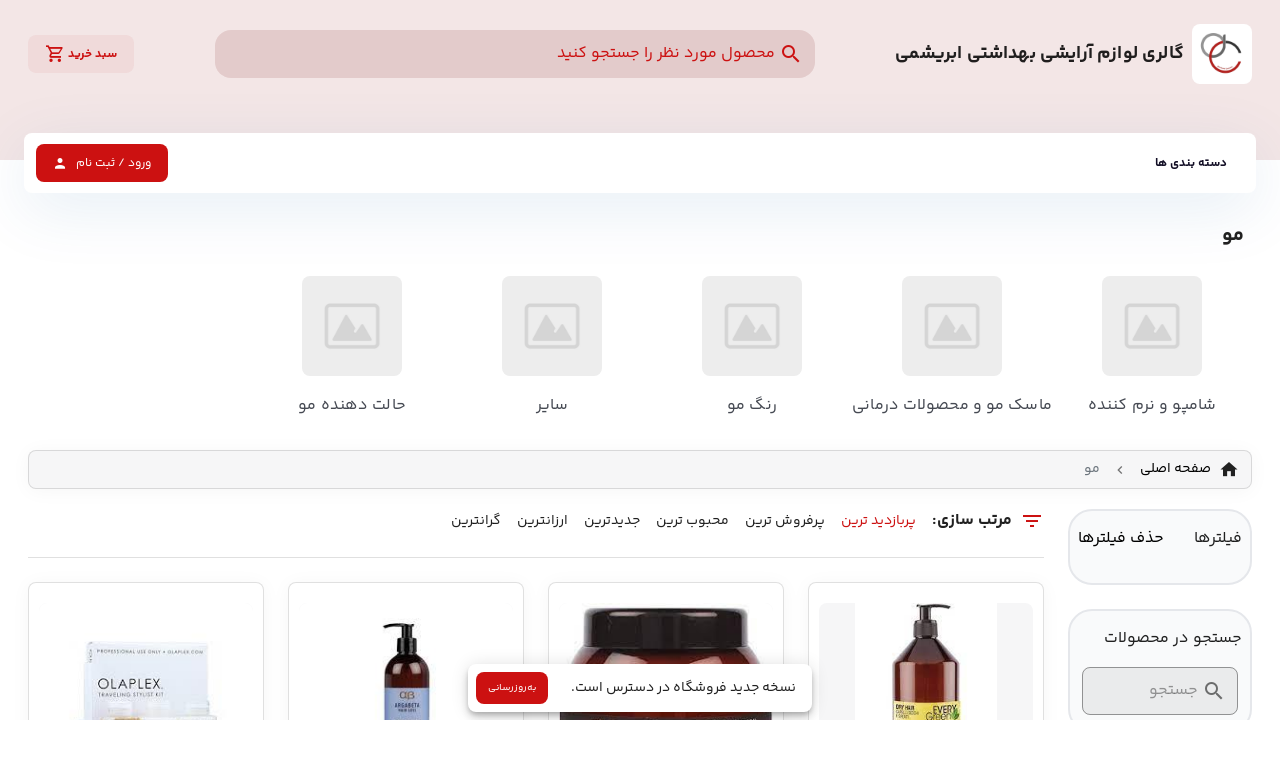

--- FILE ---
content_type: text/html; charset=utf-8
request_url: https://abrishami.taamito.com/categories/1203/%D9%85%D9%88
body_size: 20938
content:
<!doctype html>
<html data-n-head-ssr lang="fa" data-n-head="%7B%22lang%22:%7B%22ssr%22:%22fa%22%7D%7D">
  <head >
    <title>قیمت و خرید مو - گالری لوازم آرایشی بهداشتی ابریشمی</title><meta data-n-head="ssr" charset="utf-8"><meta data-n-head="ssr" name="viewport" content="width=device-width, initial-scale=1"><meta data-n-head="ssr" name="format-detection" content="telephone=no"><meta data-n-head="ssr" data-hid="charset" charset="utf-8"><meta data-n-head="ssr" data-hid="mobile-web-app-capable" name="mobile-web-app-capable" content="yes"><meta data-n-head="ssr" data-hid="apple-mobile-web-app-title" name="apple-mobile-web-app-title" content="گالری لوازم آرایشی بهداشتی ابریشمی"><meta data-n-head="ssr" data-hid="og:site_name" name="og:site_name" content="گالری لوازم آرایشی بهداشتی ابریشمی"><meta data-n-head="ssr" data-hid="og:title" name="og:title" content="گالری لوازم آرایشی بهداشتی ابریشمی | گالری لوازم آرایشی بهداشتی ابریشمی"><meta data-n-head="ssr" data-hid="og:type" name="og:type" content="website"><meta data-n-head="ssr" data-hid="og:url" name="og:url" content=""><meta data-n-head="ssr" data-hid="og:image" name="og:image" content=""><meta data-n-head="ssr" data-hid="og:description" name="og:description" content="خرید آنلاین مو با بهترین قیمت و ارسال سریع از فروشگاه اینترنتی گالری لوازم آرایشی بهداشتی ابریشمی"><meta data-n-head="ssr" data-hid="description" name="description" content="خرید آنلاین مو با بهترین قیمت و ارسال سریع از فروشگاه اینترنتی گالری لوازم آرایشی بهداشتی ابریشمی"><link data-n-head="ssr" rel="icon" type="image/x-icon" href="https://tsd-taamito-tenants.s3.ir-thr-at1.arvanstorage.ir/tenants/tenant7b5b96d3-d98a-4669-b38f-93a94e8c835b/public/setting/169823564734077.jpg"><link data-n-head="ssr" rel="shortcut icon" data-hid="shortcut-icon" href="https://tsd-taamito-tenants.s3.ir-thr-at1.arvanstorage.ir/tenants/tenant7b5b96d3-d98a-4669-b38f-93a94e8c835b/public/setting/169823564734077.jpg"><link data-n-head="ssr" rel="canonical" href="https://abrishami.taamito.com/categories/1203/مو"><link data-n-head="ssr" rel="next" href="https://abrishami.taamito.com/categories/1203/مو?page=2"><script data-n-head="ssr" data-hid="gtm-script">if(!window._gtm_init){window._gtm_init=1;(function(w,n,d,m,e,p){w[d]=(w[d]==1||n[d]=='yes'||n[d]==1||n[m]==1||(w[e]&&w[e][p]&&w[e][p]()))?1:0})(window,navigator,'doNotTrack','msDoNotTrack','external','msTrackingProtectionEnabled');(function(w,d,s,l,x,y){w[x]={};w._gtm_inject=function(i){if(w.doNotTrack||w[x][i])return;w[x][i]=1;w[l]=w[l]||[];w[l].push({'gtm.start':new Date().getTime(),event:'gtm.js'});var f=d.getElementsByTagName(s)[0],j=d.createElement(s);j.async=true;j.src='https://www.googletagmanager.com/gtm.js?id='+i;f.parentNode.insertBefore(j,f);}})(window,document,'script','dataLayer','_gtm_ids','_gtm_inject')}</script><link rel="preload" href="/_nuxt/a4c5fc2.js" as="script"><link rel="preload" href="/_nuxt/7d32a48.js" as="script"><link rel="preload" href="/_nuxt/css/973b2db.css" as="style"><link rel="preload" href="/_nuxt/f8e5a39.js" as="script"><link rel="preload" href="/_nuxt/css/bc8fbb2.css" as="style"><link rel="preload" href="/_nuxt/a1962ad.js" as="script"><link rel="preload" href="/_nuxt/css/84f6f76.css" as="style"><link rel="preload" href="/_nuxt/0814312.js" as="script"><link rel="preload" href="/_nuxt/css/eb73233.css" as="style"><link rel="preload" href="/_nuxt/53c4344.js" as="script"><link rel="preload" href="/_nuxt/css/6f57636.css" as="style"><link rel="preload" href="/_nuxt/5fc1818.js" as="script"><link rel="preload" href="/_nuxt/css/61d2260.css" as="style"><link rel="preload" href="/_nuxt/1ce0a0e.js" as="script"><link rel="preload" href="/_nuxt/css/20ca53c.css" as="style"><link rel="preload" href="/_nuxt/48dad6f.js" as="script"><link rel="preload" href="/_nuxt/css/48113d2.css" as="style"><link rel="preload" href="/_nuxt/8a7ee4b.js" as="script"><link rel="preload" href="/_nuxt/c701fdd.js" as="script"><link rel="preload" href="/_nuxt/css/6c456ad.css" as="style"><link rel="preload" href="/_nuxt/367fe3a.js" as="script"><link rel="preload" href="/_nuxt/d9055bd.js" as="script"><link rel="preload" href="/_nuxt/css/c621416.css" as="style"><link rel="preload" href="/_nuxt/2206dee.js" as="script"><link rel="stylesheet" href="/_nuxt/css/973b2db.css"><link rel="stylesheet" href="/_nuxt/css/bc8fbb2.css"><link rel="stylesheet" href="/_nuxt/css/84f6f76.css"><link rel="stylesheet" href="/_nuxt/css/eb73233.css"><link rel="stylesheet" href="/_nuxt/css/6f57636.css"><link rel="stylesheet" href="/_nuxt/css/61d2260.css"><link rel="stylesheet" href="/_nuxt/css/20ca53c.css"><link rel="stylesheet" href="/_nuxt/css/48113d2.css"><link rel="stylesheet" href="/_nuxt/css/6c456ad.css"><link rel="stylesheet" href="/_nuxt/css/c621416.css">
  </head>
  <body >
    <noscript data-n-head="ssr" data-hid="undefined" data-pbody="true"></noscript><div data-server-rendered="true" id="__nuxt"><!----><div id="__layout"><div data-app="true" id="app" class="v-application v-application--is-rtl theme--light"><div class="v-application--wrap"><!----> <div id="nuxt_layout"><div class="v-dialog__container"><!----></div> <!----> <div data-v-9980b10c><div data-app="true" id="app" class="v-application v-application--is-rtl theme--light theme-new" data-v-9980b10c><div class="v-application--wrap"><div><header class="primary-7 new-header pt-2 v-sheet theme--light elevation-0 v-toolbar v-app-bar" style="height:160px;max-height:160px;margin-top:0px;transform:translateY(0px);left:0px;right:0px;"><div class="v-toolbar__content" style="height:160px;"><div class="container d-md-flex justify-space-between align-center"><div class="d-flex justify-space-between align-center" style="width:100%;"><div class="d-flex align-center"><button type="button" icon="" small="" class="rounded ml-1 v-btn v-btn--icon v-btn--round theme--light v-size--small" style="display:none;"><span class="v-btn__content"><i aria-hidden="true" class="v-icon notranslate mdi mdi-menu theme--light"></i></span></button> <a href="/" class="nuxt-link-active"><div loading="lazy" fetchpriority="auto" src="https://tsd-taamito-tenants.s3.ir-thr-at1.arvanstorage.ir/tenants/tenant7b5b96d3-d98a-4669-b38f-93a94e8c835b/public/setting/169823564729568.jpg" contain="" width="60" position="right" height="60" class="v-image v-responsive rounded theme--light" style="height:60px;width:60px;"><div class="v-image__image v-image__image--preload v-image__image--contain" style="background-image:;background-position:right;"></div><div class="v-responsive__content"></div></div></a> <h2 class="subtitle-1 font-weight-bold mr-2" style="display:none;">گالری لوازم آرایشی بهداشتی ابریشمی</h2></div> <div class="v-input rounded-lg custom-search-field primary-7 primary--text v-input--hide-details theme--light v-text-field v-text-field--single-line v-text-field--filled v-text-field--enclosed v-text-field--placeholder" style="display:none;max-width:600px;"><div class="v-input__control"><div class="v-input__slot"><div class="v-input__prepend-inner"><div class="v-input__icon v-input__icon--prepend-inner"><i aria-hidden="true" class="v-icon notranslate mdi mdi-magnify theme--light"></i></div></div><div class="v-text-field__slot"><input id="input-35065094" placeholder="محصول مورد نظر را جستجو کنید" type="text"></div></div></div></div> <div><a href="/cart" alt="سبدخرید" title="سبدخرید" small="" color="primary-12" to="/cart" class="rounded v-btn v-btn--has-bg v-btn--router theme--light v-size--small primary-12"><span class="v-btn__content"><span class="v-badge v-badge--bordered v-badge--left theme--light"><span class="primary--text font-weight-bold">سبد خرید</span> <i aria-hidden="true" class="v-icon notranslate mdi mdi-cart-outline theme--light primary--text" style="font-size:20px;"></i><span class="v-badge__wrapper"><span aria-atomic="true" aria-label="Badge" aria-live="polite" role="status" class="v-badge__badge primary" style="bottom:calc(100% - 4px);left:calc(100% - -5px);right:auto;top:auto;display:none;"></span></span></span></span></a> <a href="/favorites" alt="لیست علاقه‌مندی ها" title="لیست علاقه‌مندی ها" icon="" small="" color="primary" to="/favorites" class="rounded primary-10 v-btn v-btn--icon v-btn--round v-btn--router theme--light v-size--small primary--text" style="display:none;"><span class="v-btn__content"><i aria-hidden="true" class="v-icon notranslate mdi mdi-heart theme--light primary--text" style="font-size:20px;"></i></span></a> <a href="/profile" alt="پروفایل" title="پروفایل" icon="" small="" to="/profile" class="rounded primary v-btn v-btn--icon v-btn--round v-btn--router theme--light v-size--small" style="display:none;"><span class="v-btn__content"><i aria-hidden="true" class="v-icon notranslate mdi mdi-account theme--light white--text" style="font-size:20px;"></i></span></a></div></div> <div class="v-input rounded mt-3 mb-2 custom-search-field v-input--hide-details theme--light v-text-field v-text-field--single-line v-text-field--solo v-text-field--enclosed v-text-field--placeholder"><div class="v-input__control"><div class="v-input__slot"><div class="v-input__prepend-inner"><div class="v-input__icon v-input__icon--prepend-inner"><i aria-hidden="true" class="v-icon notranslate mdi mdi-magnify theme--light"></i></div></div><div class="v-text-field__slot"><input id="input-35065110" placeholder="جستجو" type="text"></div></div></div></div> <div><div class="cart-header px-6" style="display:none;"><div class="d-flex align-center justify-space-between pa-3 v-card v-card--flat v-sheet theme--light" style="height:60px;width:1700px;"><div><div class="v-menu" data-v-5d877492><button type="button" role="button" aria-haspopup="true" aria-expanded="false" class="v-btn v-btn--text theme--light v-size--small" data-v-5d877492><span class="v-btn__content"><span class="color-title--text font-weight-bold" data-v-5d877492>
        دسته بندی ها
      </span></span></button><!----></div></div> <div class="text-center">
        
      </div> <div><button type="button" small="" color="primary" class="v-btn v-btn--has-bg theme--light v-size--small primary"><span class="v-btn__content">
          ورود / ثبت نام
          <i aria-hidden="true" class="v-icon notranslate mr-2 mdi mdi-account theme--light" style="font-size:15px;"></i></span></button> <button type="button" small="" text="" class="border-primary primary--text font-weight-bold v-btn v-btn--text theme--light v-size--small" style="display:none;border:solid 2px;"><span class="v-btn__content">
          خروج
          <i aria-hidden="true" class="v-icon notranslate mr-2 mdi mdi-login theme--light" style="font-size:15px;"></i></span></button></div></div></div> <div class="use-js"><button type="button" class="v-btn v-btn--is-elevated v-btn--has-bg theme--light v-size--small"><span class="v-btn__content"><span class="color-title--text font-weight-bold">
        دسته بندی ها
      </span></span></button> <ul><li><a href="/categories/1202/پوست">
          پوست
        </a> <ul style="display:;"><li><a href="/categories/5084/پوست/شوینده">
              شوینده
            </a></li><li><a href="/categories/5088/پوست/تونر-و-میسلارواتر">
              تونر و میسلارواتر
            </a></li><li><a href="/categories/5089/پوست/ضدآفتاب">
              ضدآفتاب
            </a></li><li><a href="/categories/5090/پوست/کرم-و-سرم">
              کرم و سرم
            </a></li><li><a href="/categories/5091/پوست/سایر">
              سایر
            </a></li><li><a href="/categories/5092/پوست/محصولات-بدن">
              محصولات بدن
            </a></li></ul></li><li><a href="/categories/1203/مو">
          مو
        </a> <ul style="display:;"><li><a href="/categories/5093/مو/شامپو-و-نرم-کننده">
              شامپو و نرم کننده
            </a></li><li><a href="/categories/5094/مو/ماسک-مو-و-محصولات-درمانی">
              ماسک مو و محصولات درمانی
            </a></li><li><a href="/categories/5095/مو/رنگ-مو">
              رنگ مو
            </a></li><li><a href="/categories/5096/مو/سایر">
              سایر
            </a></li><li><a href="/categories/5097/مو/حالت-دهنده-مو">
              حالت دهنده مو
            </a></li></ul></li><li><a href="/categories/1204/آرایشی">
          آرایشی
        </a> <ul style="display:;"><li><a href="/categories/5083/آرایشی/لب">
              لب
            </a></li><li><a href="/categories/5099/آرایشی/چشم">
              چشم
            </a></li><li><a href="/categories/5100/آرایشی/صورت">
              صورت
            </a></li><li><a href="/categories/5101/آرایشی/ابرو">
              ابرو
            </a></li><li><a href="/categories/5102/آرایشی/ناخن">
              ناخن
            </a></li><li><a href="/categories/5103/آرایشی/سایر">
              سایر
            </a></li></ul></li><li><a href="/categories/1205/بهداشتی">
          بهداشتی
        </a> <ul style="display:none;"></ul></li><li><a href="/categories/1206/عطر-و-اسپری-بدن">
          عطر و اسپری بدن
        </a> <ul style="display:none;"></ul></li><li><a href="/categories/1207/مکمل">
          مکمل
        </a> <ul style="display:none;"></ul></li><li><a href="/categories/4113/لوازم-برقی">
          لوازم برقی
        </a> <ul style="display:none;"></ul></li></ul></div> <div width="500" class="v-dialog__container"><!----></div></div></div></div></header> <div class="container mt-n10"><div class="text-center pa-2 v-card v-sheet theme--light" style="box-shadow:0px 16px 64px 0px rgba(0, 87, 157, 0.1) !important;">
      
    </div></div></div> <div><!----> <div fullscreen="" class="v-dialog__container" data-v-10ccd030><!----></div> <div width="500" class="v-dialog__container"><!----></div></div> <main class="v-main" style="padding-top:0px;padding-right:0px;padding-bottom:0px;padding-left:0px;"><div class="v-main__wrap"><div class="container pa-4"><div data-fetch-key="ProductPage:0"><div breadcrumbs="[object Object]"><div class="container"><h1 class="title font-weight-bold">مو</h1></div> <div class="d-flex justify-center justify-md-start flex-wrap" data-v-41add2ba><div class="container d-flex justify-center justify-md-start flex-wrap" data-v-41add2ba data-v-41add2ba><a href="/categories/5093/%D8%B4%D8%A7%D9%85%D9%BE%D9%88-%D9%88-%D9%86%D8%B1%D9%85-%DA%A9%D9%86%D9%86%D8%AF%D9%87" nuxt-link="" class="d-flex flex-column align-center justify-start text-decoration-none color-body--text" style="min-height:150px;width:120px;" data-v-41add2ba><div aria-label="شامپو و نرم کننده" role="img" loading="lazy" fetchpriority="auto" src="http://abrishami.taamito.com/api/uploads/defaults/default.jpg" alt="شامپو و نرم کننده" width="100" height="100" max-height="100" class="v-image v-responsive mb-4 theme--light rounded" style="height:100px;max-height:100px;width:100px;" data-v-41add2ba><div class="v-image__image v-image__image--preload v-image__image--cover" style="background-image:;background-position:center center;"></div><div class="v-responsive__content"></div></div> <h3 class="subtitle-2 text-center" data-v-41add2ba>شامپو و نرم کننده</h3></a><a href="/categories/5094/%D9%85%D8%A7%D8%B3%DA%A9-%D9%85%D9%88-%D9%88-%D9%85%D8%AD%D8%B5%D9%88%D9%84%D8%A7%D8%AA-%D8%AF%D8%B1%D9%85%D8%A7%D9%86%DB%8C" nuxt-link="" class="d-flex flex-column align-center justify-start text-decoration-none color-body--text" style="min-height:150px;width:120px;" data-v-41add2ba><div aria-label="ماسک مو و محصولات درمانی" role="img" loading="lazy" fetchpriority="auto" src="http://abrishami.taamito.com/api/uploads/defaults/default.jpg" alt="ماسک مو و محصولات درمانی" width="100" height="100" max-height="100" class="v-image v-responsive mb-4 theme--light rounded" style="height:100px;max-height:100px;width:100px;" data-v-41add2ba><div class="v-image__image v-image__image--preload v-image__image--cover" style="background-image:;background-position:center center;"></div><div class="v-responsive__content"></div></div> <h3 class="subtitle-2 text-center" data-v-41add2ba>ماسک مو و محصولات درمانی</h3></a><a href="/categories/5095/%D8%B1%D9%86%DA%AF-%D9%85%D9%88" nuxt-link="" class="d-flex flex-column align-center justify-start text-decoration-none color-body--text" style="min-height:150px;width:120px;" data-v-41add2ba><div aria-label="رنگ مو" role="img" loading="lazy" fetchpriority="auto" src="http://abrishami.taamito.com/api/uploads/defaults/default.jpg" alt="رنگ مو" width="100" height="100" max-height="100" class="v-image v-responsive mb-4 theme--light rounded" style="height:100px;max-height:100px;width:100px;" data-v-41add2ba><div class="v-image__image v-image__image--preload v-image__image--cover" style="background-image:;background-position:center center;"></div><div class="v-responsive__content"></div></div> <h3 class="subtitle-2 text-center" data-v-41add2ba>رنگ مو</h3></a><a href="/categories/5096/%D8%B3%D8%A7%DB%8C%D8%B1" nuxt-link="" class="d-flex flex-column align-center justify-start text-decoration-none color-body--text" style="min-height:150px;width:120px;" data-v-41add2ba><div aria-label="سایر" role="img" loading="lazy" fetchpriority="auto" src="http://abrishami.taamito.com/api/uploads/defaults/default.jpg" alt="سایر" width="100" height="100" max-height="100" class="v-image v-responsive mb-4 theme--light rounded" style="height:100px;max-height:100px;width:100px;" data-v-41add2ba><div class="v-image__image v-image__image--preload v-image__image--cover" style="background-image:;background-position:center center;"></div><div class="v-responsive__content"></div></div> <h3 class="subtitle-2 text-center" data-v-41add2ba>سایر</h3></a><a href="/categories/5097/%D8%AD%D8%A7%D9%84%D8%AA-%D8%AF%D9%87%D9%86%D8%AF%D9%87-%D9%85%D9%88" nuxt-link="" class="d-flex flex-column align-center justify-start text-decoration-none color-body--text" style="min-height:150px;width:120px;" data-v-41add2ba><div aria-label="حالت دهنده مو" role="img" loading="lazy" fetchpriority="auto" src="http://abrishami.taamito.com/api/uploads/defaults/default.jpg" alt="حالت دهنده مو" width="100" height="100" max-height="100" class="v-image v-responsive mb-4 theme--light rounded" style="height:100px;max-height:100px;width:100px;" data-v-41add2ba><div class="v-image__image v-image__image--preload v-image__image--cover" style="background-image:;background-position:center center;"></div><div class="v-responsive__content"></div></div> <h3 class="subtitle-2 text-center" data-v-41add2ba>حالت دهنده مو</h3></a></div></div></div> <div category="[object Object]" list="[object Object],[object Object],[object Object],[object Object],[object Object],[object Object],[object Object],[object Object],[object Object],[object Object],[object Object],[object Object],[object Object],[object Object],[object Object],[object Object],[object Object],[object Object],[object Object],[object Object],[object Object],[object Object],[object Object],[object Object],[object Object],[object Object],[object Object],[object Object],[object Object],[object Object],[object Object],[object Object]" current_page="1" last_page="13" breadcrumbs="[object Object]" from="1" to="32" total="408" per_page="32"><div><div class="container"><div color="#F6F6F7" class="mb-5 v-card v-sheet theme--light elevation-primary outline-card" style="background-color:#F6F6F7;border-color:#F6F6F7;border:solid 1px rgba(0, 0, 0, 0.12) !important;"><ul class="v-breadcrumbs py-2 theme--light"><li><a href="/" class="v-breadcrumbs__item"><i aria-hidden="true" class="v-icon notranslate ml-2 mdi mdi-home theme--light black--text" style="font-size:20px;"></i>
            صفحه اصلی
          </a></li><li class="v-breadcrumbs__divider"><i aria-hidden="true" class="v-icon notranslate mdi mdi-chevron-left theme--light"></i></li><li><a href="/categories/1203/%D9%85%D9%88" class="v-breadcrumbs__item--disabled v-breadcrumbs__item">
            مو
          </a></li></ul></div> <div class="row"><aside class="col-md-3 col-lg-2 col"><!----></aside> <section class="col-md-9 col-lg-10 col-12"><div class="d-flex mb-6"><button type="button" width="49%" class="primary-10 primary--text v-btn v-btn--has-bg theme--light v-size--default" style="width:49%;"><span class="v-btn__content"><i aria-hidden="true" class="v-icon notranslate mdi mdi-filter theme--light primary--text"></i> <span class="font-weight-bold mx-2">فیلتر ها</span></span></button> <div class="v-menu"><button type="button" role="button" aria-haspopup="true" aria-expanded="false" class="mr-2 primary-10 primary--text v-btn v-btn--has-bg theme--light v-size--default" style="width:49%;"><span class="v-btn__content"><i aria-hidden="true" class="v-icon notranslate mdi mdi-filter-variant theme--light primary--text"></i> <span class="font-weight-bold mx-2">مرتب سازی</span></span></button><!----></div></div> <section class="row"><article class="col-md-4 col-lg-3 col-12"><div outlined="" class="overflow-hidden product-card-new v-card v-sheet v-sheet--outlined theme--light elevation-primary" style="padding:20px 10px;" data-v-23a38ebf><!----> <div class="row no-gutters" data-v-23a38ebf><div class="col-md-12 col-12" data-v-23a38ebf><a href="/products/2752/%D8%B4%D8%A7%D9%85%D9%BE%D9%88%DB%8C-%D9%85%D9%88%D9%87%D8%A7%DB%8C-%D8%AE%D8%B4%DA%A9-%D8%A7%D9%88%D8%B1%DB%8C-%DA%AF%D8%B1%DB%8C%D9%86-%D9%85%D8%AF%D9%84-nutritive" data-v-23a38ebf><div aria-label="شامپوی موهای خشک اوری گرین مدل NUTRITIVE" role="img" loading="lazy" fetchpriority="auto" src="https://tsd-taamito-tenants.s3.ir-thr-at1.arvanstorage.ir/tenants/tenant7b5b96d3-d98a-4669-b38f-93a94e8c835b/public/169813637230296-small.jpg" aspect-ratio="1" max-width="100%" alt="شامپوی موهای خشک اوری گرین مدل NUTRITIVE" contain="" class="v-image v-responsive rounded bg product-image theme--light mb-4" style="max-width:100%;" data-v-23a38ebf><div class="v-responsive__sizer" style="padding-bottom:100%;"></div><div class="v-image__image v-image__image--preload v-image__image--contain" style="background-image:;background-position:center center;"></div><div class="v-responsive__content"></div></div></a></div> <div class="col-md-12 col-12" data-v-23a38ebf><div data-v-23a38ebf><div class="align-center justify-space-between d-md-flex d-block" data-v-23a38ebf><a href="/categories/1203/%D9%85%D9%88" aria-current="page" class="nuxt-link-exact-active nuxt-link-active" data-v-23a38ebf><span title="مو" class="body-2 color-grey--text cut-text" data-v-23a38ebf>
              مو
            </span></a> <span draggable="false" title="اوری گرین | Every Green" class="d-block v-chip theme--light v-size--small primary-7" style="max-width:130px;" data-v-23a38ebf><span class="v-chip__content"><span class="font-weight-bold body-2 primary--text caption cut-text" style="min-height:50px;" data-v-23a38ebf>
              اوری گرین | Every Green
            </span></span></span></div> <a href="/products/2752/%D8%B4%D8%A7%D9%85%D9%BE%D9%88%DB%8C-%D9%85%D9%88%D9%87%D8%A7%DB%8C-%D8%AE%D8%B4%DA%A9-%D8%A7%D9%88%D8%B1%DB%8C-%DA%AF%D8%B1%DB%8C%D9%86-%D9%85%D8%AF%D9%84-nutritive" class="color-body--text text-decoration-none" style="display:block;height:50px;" data-v-23a38ebf><div class="mb-4 mt-2 mx-1" data-v-23a38ebf><p class="product-title" data-v-23a38ebf>
              شامپوی موهای خشک اوری گرین مدل NUTRIT
              <span class="primary--text cursor-pointer" data-v-23a38ebf>
                ...
              </span></p></div></a> <!----></div></div> <div class="pb-0 mt-2 col col-12" data-v-23a38ebf><div class="d-flex justify-center align-center" data-v-23a38ebf><a href="/products/2752/%D8%B4%D8%A7%D9%85%D9%BE%D9%88%DB%8C-%D9%85%D9%88%D9%87%D8%A7%DB%8C-%D8%AE%D8%B4%DA%A9-%D8%A7%D9%88%D8%B1%DB%8C-%DA%AF%D8%B1%DB%8C%D9%86-%D9%85%D8%AF%D9%84-nutritive" width="80%" color="primary" small="" to="/products/2752/شامپوی-موهای-خشک-اوری-گرین-مدل-nutritive" class="font-weight-bold ml-2 v-btn v-btn--has-bg v-btn--router theme--light v-size--small primary" style="width:80%;" data-v-23a38ebf><span class="v-btn__content">
          مشاهده محصول
        </span></a> <button type="button" disabled="disabled" icon="" small="" color="primary" class="rounded primary-10 v-btn v-btn--disabled v-btn--icon v-btn--round theme--light v-size--small" data-v-23a38ebf><span class="v-btn__content"><i aria-hidden="true" class="v-icon notranslate mdi mdi-heart-outline theme--light primary--text" style="font-size:20px;" data-v-23a38ebf></i></span></button></div></div></div></div></article><article class="col-md-4 col-lg-3 col-12"><div outlined="" class="overflow-hidden product-card-new v-card v-sheet v-sheet--outlined theme--light elevation-primary" style="padding:20px 10px;" data-v-23a38ebf><!----> <div class="row no-gutters" data-v-23a38ebf><div class="col-md-12 col-12" data-v-23a38ebf><a href="/products/2773/%D9%85%D8%A7%D8%B3%DA%A9-%D9%85%D9%88%DB%8C-%D8%AF%DB%8C%DA%A9%D8%B3%D9%88%D9%86-argabeta-%D9%85%D8%AF%D9%84-repair" data-v-23a38ebf><div aria-label="ماسک موی دیکسون ARGABETA مدل REPAIR" role="img" loading="lazy" fetchpriority="auto" src="https://tsd-taamito-tenants.s3.ir-thr-at1.arvanstorage.ir/tenants/tenant7b5b96d3-d98a-4669-b38f-93a94e8c835b/public/169813898629316-small.jpg" aspect-ratio="1" max-width="100%" alt="ماسک موی دیکسون ARGABETA مدل REPAIR" contain="" class="v-image v-responsive rounded bg product-image theme--light mb-4" style="max-width:100%;" data-v-23a38ebf><div class="v-responsive__sizer" style="padding-bottom:100%;"></div><div class="v-image__image v-image__image--preload v-image__image--contain" style="background-image:;background-position:center center;"></div><div class="v-responsive__content"></div></div></a></div> <div class="col-md-12 col-12" data-v-23a38ebf><div data-v-23a38ebf><div class="align-center justify-space-between d-md-flex d-block" data-v-23a38ebf><a href="/categories/1203/%D9%85%D9%88" aria-current="page" class="nuxt-link-exact-active nuxt-link-active" data-v-23a38ebf><span title="مو" class="body-2 color-grey--text cut-text" data-v-23a38ebf>
              مو
            </span></a> <span draggable="false" title="ارگابتا/argabeta" class="d-block v-chip theme--light v-size--small primary-7" style="max-width:130px;" data-v-23a38ebf><span class="v-chip__content"><span class="font-weight-bold body-2 primary--text caption cut-text" style="min-height:50px;" data-v-23a38ebf>
              ارگابتا/argabeta
            </span></span></span></div> <a href="/products/2773/%D9%85%D8%A7%D8%B3%DA%A9-%D9%85%D9%88%DB%8C-%D8%AF%DB%8C%DA%A9%D8%B3%D9%88%D9%86-argabeta-%D9%85%D8%AF%D9%84-repair" class="color-body--text text-decoration-none" style="display:block;height:50px;" data-v-23a38ebf><div class="mb-4 mt-2 mx-1" data-v-23a38ebf><p class="product-title" data-v-23a38ebf>
              ماسک موی دیکسون ARGABETA مدل REPAIR
              <!----></p></div></a> <!----></div></div> <div class="pb-0 mt-2 col col-12" data-v-23a38ebf><div class="d-flex justify-center align-center" data-v-23a38ebf><a href="/products/2773/%D9%85%D8%A7%D8%B3%DA%A9-%D9%85%D9%88%DB%8C-%D8%AF%DB%8C%DA%A9%D8%B3%D9%88%D9%86-argabeta-%D9%85%D8%AF%D9%84-repair" width="80%" color="primary" small="" to="/products/2773/ماسک-موی-دیکسون-argabeta-مدل-repair" class="font-weight-bold ml-2 v-btn v-btn--has-bg v-btn--router theme--light v-size--small primary" style="width:80%;" data-v-23a38ebf><span class="v-btn__content">
          مشاهده محصول
        </span></a> <button type="button" disabled="disabled" icon="" small="" color="primary" class="rounded primary-10 v-btn v-btn--disabled v-btn--icon v-btn--round theme--light v-size--small" data-v-23a38ebf><span class="v-btn__content"><i aria-hidden="true" class="v-icon notranslate mdi mdi-heart-outline theme--light primary--text" style="font-size:20px;" data-v-23a38ebf></i></span></button></div></div></div></div></article><article class="col-md-4 col-lg-3 col-12"><div outlined="" class="overflow-hidden product-card-new v-card v-sheet v-sheet--outlined theme--light elevation-primary" style="padding:20px 10px;" data-v-23a38ebf><!----> <div class="row no-gutters" data-v-23a38ebf><div class="col-md-12 col-12" data-v-23a38ebf><a href="/products/2759/%D8%B4%D8%A7%D9%85%D9%BE%D9%88-%D8%B6%D8%AF-%D8%B1%DB%8C%D8%B2%D8%B4-%D8%AF%DB%8C%DA%A9%D8%B3%D9%88%D9%86-%D8%A2%D8%B1%DA%AF%D8%A7%D8%A8%D8%AA%D8%A7-%D9%85%D8%AF%D9%84-energy" data-v-23a38ebf><div aria-label="شامپو ضد ریزش دیکسون آرگابتا مدل ENERGY" role="img" loading="lazy" fetchpriority="auto" src="https://tsd-taamito-tenants.s3.ir-thr-at1.arvanstorage.ir/tenants/tenant7b5b96d3-d98a-4669-b38f-93a94e8c835b/public/16981368724382-small.jpg" aspect-ratio="1" max-width="100%" alt="شامپو ضد ریزش دیکسون آرگابتا مدل ENERGY" contain="" class="v-image v-responsive rounded bg product-image theme--light mb-4" style="max-width:100%;" data-v-23a38ebf><div class="v-responsive__sizer" style="padding-bottom:100%;"></div><div class="v-image__image v-image__image--preload v-image__image--contain" style="background-image:;background-position:center center;"></div><div class="v-responsive__content"></div></div></a></div> <div class="col-md-12 col-12" data-v-23a38ebf><div data-v-23a38ebf><div class="align-center justify-space-between d-md-flex d-block" data-v-23a38ebf><a href="/categories/1203/%D9%85%D9%88" aria-current="page" class="nuxt-link-exact-active nuxt-link-active" data-v-23a38ebf><span title="مو" class="body-2 color-grey--text cut-text" data-v-23a38ebf>
              مو
            </span></a> <span draggable="false" title="ارگابتا/argabeta" class="d-block v-chip theme--light v-size--small primary-7" style="max-width:130px;" data-v-23a38ebf><span class="v-chip__content"><span class="font-weight-bold body-2 primary--text caption cut-text" style="min-height:50px;" data-v-23a38ebf>
              ارگابتا/argabeta
            </span></span></span></div> <a href="/products/2759/%D8%B4%D8%A7%D9%85%D9%BE%D9%88-%D8%B6%D8%AF-%D8%B1%DB%8C%D8%B2%D8%B4-%D8%AF%DB%8C%DA%A9%D8%B3%D9%88%D9%86-%D8%A2%D8%B1%DA%AF%D8%A7%D8%A8%D8%AA%D8%A7-%D9%85%D8%AF%D9%84-energy" class="color-body--text text-decoration-none" style="display:block;height:50px;" data-v-23a38ebf><div class="mb-4 mt-2 mx-1" data-v-23a38ebf><p class="product-title" data-v-23a38ebf>
              شامپو ضد ریزش دیکسون آرگابتا مدل ENER
              <span class="primary--text cursor-pointer" data-v-23a38ebf>
                ...
              </span></p></div></a> <!----></div></div> <div class="pb-0 mt-2 col col-12" data-v-23a38ebf><div class="d-flex justify-center align-center" data-v-23a38ebf><a href="/products/2759/%D8%B4%D8%A7%D9%85%D9%BE%D9%88-%D8%B6%D8%AF-%D8%B1%DB%8C%D8%B2%D8%B4-%D8%AF%DB%8C%DA%A9%D8%B3%D9%88%D9%86-%D8%A2%D8%B1%DA%AF%D8%A7%D8%A8%D8%AA%D8%A7-%D9%85%D8%AF%D9%84-energy" width="80%" color="primary" small="" to="/products/2759/شامپو-ضد-ریزش-دیکسون-آرگابتا-مدل-energy" class="font-weight-bold ml-2 v-btn v-btn--has-bg v-btn--router theme--light v-size--small primary" style="width:80%;" data-v-23a38ebf><span class="v-btn__content">
          مشاهده محصول
        </span></a> <button type="button" disabled="disabled" icon="" small="" color="primary" class="rounded primary-10 v-btn v-btn--disabled v-btn--icon v-btn--round theme--light v-size--small" data-v-23a38ebf><span class="v-btn__content"><i aria-hidden="true" class="v-icon notranslate mdi mdi-heart-outline theme--light primary--text" style="font-size:20px;" data-v-23a38ebf></i></span></button></div></div></div></div></article><article class="col-md-4 col-lg-3 col-12"><div outlined="" class="overflow-hidden product-card-new v-card v-sheet v-sheet--outlined theme--light elevation-primary" style="padding:20px 10px;" data-v-23a38ebf><!----> <div class="row no-gutters" data-v-23a38ebf><div class="col-md-12 col-12" data-v-23a38ebf><a href="/products/2783/%D8%A7%D9%88%D9%84%D8%A7%D9%BE%D9%84%DA%A9%D8%B3-olaplex-n1-n2" data-v-23a38ebf><div aria-label="اولاپلکس OLAPLEX _ N.1 N.2" role="img" loading="lazy" fetchpriority="auto" src="https://tsd-taamito-tenants.s3.ir-thr-at1.arvanstorage.ir/tenants/tenant7b5b96d3-d98a-4669-b38f-93a94e8c835b/public/16981392457715-small.jpg" aspect-ratio="1" max-width="100%" alt="اولاپلکس OLAPLEX _ N.1 N.2" contain="" class="v-image v-responsive rounded bg product-image theme--light mb-4" style="max-width:100%;" data-v-23a38ebf><div class="v-responsive__sizer" style="padding-bottom:100%;"></div><div class="v-image__image v-image__image--preload v-image__image--contain" style="background-image:;background-position:center center;"></div><div class="v-responsive__content"></div></div></a></div> <div class="col-md-12 col-12" data-v-23a38ebf><div data-v-23a38ebf><div class="align-center justify-space-between d-md-flex d-block" data-v-23a38ebf><a href="/categories/1203/%D9%85%D9%88" aria-current="page" class="nuxt-link-exact-active nuxt-link-active" data-v-23a38ebf><span title="مو" class="body-2 color-grey--text cut-text" data-v-23a38ebf>
              مو
            </span></a> <span draggable="false" title="اولاپلیکس | Olaplex" class="d-block v-chip theme--light v-size--small primary-7" style="max-width:130px;" data-v-23a38ebf><span class="v-chip__content"><span class="font-weight-bold body-2 primary--text caption cut-text" style="min-height:50px;" data-v-23a38ebf>
              اولاپلیکس | Olaplex
            </span></span></span></div> <a href="/products/2783/%D8%A7%D9%88%D9%84%D8%A7%D9%BE%D9%84%DA%A9%D8%B3-olaplex-n1-n2" class="color-body--text text-decoration-none" style="display:block;height:50px;" data-v-23a38ebf><div class="mb-4 mt-2 mx-1" data-v-23a38ebf><p class="product-title" data-v-23a38ebf>
              اولاپلکس OLAPLEX _ N.1 N.2
              <!----></p></div></a> <!----></div></div> <div class="pb-0 mt-2 col col-12" data-v-23a38ebf><div class="d-flex justify-center align-center" data-v-23a38ebf><a href="/products/2783/%D8%A7%D9%88%D9%84%D8%A7%D9%BE%D9%84%DA%A9%D8%B3-olaplex-n1-n2" width="80%" color="primary" small="" to="/products/2783/اولاپلکس-olaplex-n1-n2" class="font-weight-bold ml-2 v-btn v-btn--has-bg v-btn--router theme--light v-size--small primary" style="width:80%;" data-v-23a38ebf><span class="v-btn__content">
          مشاهده محصول
        </span></a> <button type="button" disabled="disabled" icon="" small="" color="primary" class="rounded primary-10 v-btn v-btn--disabled v-btn--icon v-btn--round theme--light v-size--small" data-v-23a38ebf><span class="v-btn__content"><i aria-hidden="true" class="v-icon notranslate mdi mdi-heart-outline theme--light primary--text" style="font-size:20px;" data-v-23a38ebf></i></span></button></div></div></div></div></article><article class="col-md-4 col-lg-3 col-12"><div outlined="" class="overflow-hidden product-card-new v-card v-sheet v-sheet--outlined theme--light elevation-primary" style="padding:20px 10px;" data-v-23a38ebf><!----> <div class="row no-gutters" data-v-23a38ebf><div class="col-md-12 col-12" data-v-23a38ebf><a href="/products/2770/%D9%85%D8%A7%D8%B3%DA%A9-%D9%85%D9%88%DB%8C-%D8%AF%DB%8C%DA%A9%D8%B3%D9%88%D9%86-argabeta-%D9%85%D8%AF%D9%84-shine" data-v-23a38ebf><div aria-label="ماسک موی دیکسون Argabeta مدل SHINE" role="img" loading="lazy" fetchpriority="auto" src="https://tsd-taamito-tenants.s3.ir-thr-at1.arvanstorage.ir/tenants/tenant7b5b96d3-d98a-4669-b38f-93a94e8c835b/public/169813771419577-small.jpg" aspect-ratio="1" max-width="100%" alt="ماسک موی دیکسون Argabeta مدل SHINE" contain="" class="v-image v-responsive rounded bg product-image theme--light mb-4" style="max-width:100%;" data-v-23a38ebf><div class="v-responsive__sizer" style="padding-bottom:100%;"></div><div class="v-image__image v-image__image--preload v-image__image--contain" style="background-image:;background-position:center center;"></div><div class="v-responsive__content"></div></div></a></div> <div class="col-md-12 col-12" data-v-23a38ebf><div data-v-23a38ebf><div class="align-center justify-space-between d-md-flex d-block" data-v-23a38ebf><a href="/categories/1203/%D9%85%D9%88" aria-current="page" class="nuxt-link-exact-active nuxt-link-active" data-v-23a38ebf><span title="مو" class="body-2 color-grey--text cut-text" data-v-23a38ebf>
              مو
            </span></a> <span draggable="false" title="ارگابتا/argabeta" class="d-block v-chip theme--light v-size--small primary-7" style="max-width:130px;" data-v-23a38ebf><span class="v-chip__content"><span class="font-weight-bold body-2 primary--text caption cut-text" style="min-height:50px;" data-v-23a38ebf>
              ارگابتا/argabeta
            </span></span></span></div> <a href="/products/2770/%D9%85%D8%A7%D8%B3%DA%A9-%D9%85%D9%88%DB%8C-%D8%AF%DB%8C%DA%A9%D8%B3%D9%88%D9%86-argabeta-%D9%85%D8%AF%D9%84-shine" class="color-body--text text-decoration-none" style="display:block;height:50px;" data-v-23a38ebf><div class="mb-4 mt-2 mx-1" data-v-23a38ebf><p class="product-title" data-v-23a38ebf>
              ماسک موی دیکسون Argabeta مدل SHINE
              <!----></p></div></a> <!----></div></div> <div class="pb-0 mt-2 col col-12" data-v-23a38ebf><div class="d-flex justify-center align-center" data-v-23a38ebf><a href="/products/2770/%D9%85%D8%A7%D8%B3%DA%A9-%D9%85%D9%88%DB%8C-%D8%AF%DB%8C%DA%A9%D8%B3%D9%88%D9%86-argabeta-%D9%85%D8%AF%D9%84-shine" width="80%" color="primary" small="" to="/products/2770/ماسک-موی-دیکسون-argabeta-مدل-shine" class="font-weight-bold ml-2 v-btn v-btn--has-bg v-btn--router theme--light v-size--small primary" style="width:80%;" data-v-23a38ebf><span class="v-btn__content">
          مشاهده محصول
        </span></a> <button type="button" disabled="disabled" icon="" small="" color="primary" class="rounded primary-10 v-btn v-btn--disabled v-btn--icon v-btn--round theme--light v-size--small" data-v-23a38ebf><span class="v-btn__content"><i aria-hidden="true" class="v-icon notranslate mdi mdi-heart-outline theme--light primary--text" style="font-size:20px;" data-v-23a38ebf></i></span></button></div></div></div></div></article><article class="col-md-4 col-lg-3 col-12"><div outlined="" class="overflow-hidden product-card-new v-card v-sheet v-sheet--outlined theme--light elevation-primary" style="padding:20px 10px;" data-v-23a38ebf><!----> <div class="row no-gutters" data-v-23a38ebf><div class="col-md-12 col-12" data-v-23a38ebf><a href="/products/3249/%D8%B4%D8%A7%D9%85%D9%BE%D9%88-7-%D8%AF%D8%B1-1-%D8%B6%D8%AF-%D8%B4%D9%88%D8%B1%D9%87-%D9%87%D8%AF-%D8%A7%D9%86%D8%AF-%D8%B4%D9%88%D9%84%D8%AF%D8%B1%D8%B2-head-and-shouders" data-v-23a38ebf><div aria-label="شامپو 7 در 1 ضد شوره هد اند شولدرز head and shouders" role="img" loading="lazy" fetchpriority="auto" src="https://tsd-taamito-tenants.s3.ir-thr-at1.arvanstorage.ir/tenants/tenant7b5b96d3-d98a-4669-b38f-93a94e8c835b/public/170059364215149-small.jpg" aspect-ratio="1" max-width="100%" alt="شامپو 7 در 1 ضد شوره هد اند شولدرز head and shouders" contain="" class="v-image v-responsive rounded bg product-image theme--light mb-4" style="max-width:100%;" data-v-23a38ebf><div class="v-responsive__sizer" style="padding-bottom:100%;"></div><div class="v-image__image v-image__image--preload v-image__image--contain" style="background-image:;background-position:center center;"></div><div class="v-responsive__content"></div></div></a></div> <div class="col-md-12 col-12" data-v-23a38ebf><div data-v-23a38ebf><div class="align-center justify-space-between d-md-flex d-block" data-v-23a38ebf><a href="/categories/1203/%D9%85%D9%88" aria-current="page" class="nuxt-link-exact-active nuxt-link-active" data-v-23a38ebf><span title="مو" class="body-2 color-grey--text cut-text" data-v-23a38ebf>
              مو
            </span></a> <span draggable="false" title="هد اند شولدرز | head and shoulders" class="d-block v-chip theme--light v-size--small primary-7" style="max-width:130px;" data-v-23a38ebf><span class="v-chip__content"><span class="font-weight-bold body-2 primary--text caption cut-text" style="min-height:50px;" data-v-23a38ebf>
              هد اند شولدرز | head and shoulders
            </span></span></span></div> <a href="/products/3249/%D8%B4%D8%A7%D9%85%D9%BE%D9%88-7-%D8%AF%D8%B1-1-%D8%B6%D8%AF-%D8%B4%D9%88%D8%B1%D9%87-%D9%87%D8%AF-%D8%A7%D9%86%D8%AF-%D8%B4%D9%88%D9%84%D8%AF%D8%B1%D8%B2-head-and-shouders" class="color-body--text text-decoration-none" style="display:block;height:50px;" data-v-23a38ebf><div class="mb-4 mt-2 mx-1" data-v-23a38ebf><p class="product-title" data-v-23a38ebf>
              شامپو 7 در 1 ضد شوره هد اند شولدرز he
              <span class="primary--text cursor-pointer" data-v-23a38ebf>
                ...
              </span></p></div></a> <!----></div></div> <div class="pb-0 mt-2 col col-12" data-v-23a38ebf><div class="d-flex justify-center align-center" data-v-23a38ebf><a href="/products/3249/%D8%B4%D8%A7%D9%85%D9%BE%D9%88-7-%D8%AF%D8%B1-1-%D8%B6%D8%AF-%D8%B4%D9%88%D8%B1%D9%87-%D9%87%D8%AF-%D8%A7%D9%86%D8%AF-%D8%B4%D9%88%D9%84%D8%AF%D8%B1%D8%B2-head-and-shouders" width="80%" color="primary" small="" to="/products/3249/شامپو-7-در-1-ضد-شوره-هد-اند-شولدرز-head-and-shouders" class="font-weight-bold ml-2 v-btn v-btn--has-bg v-btn--router theme--light v-size--small primary" style="width:80%;" data-v-23a38ebf><span class="v-btn__content">
          مشاهده محصول
        </span></a> <button type="button" disabled="disabled" icon="" small="" color="primary" class="rounded primary-10 v-btn v-btn--disabled v-btn--icon v-btn--round theme--light v-size--small" data-v-23a38ebf><span class="v-btn__content"><i aria-hidden="true" class="v-icon notranslate mdi mdi-heart-outline theme--light primary--text" style="font-size:20px;" data-v-23a38ebf></i></span></button></div></div></div></div></article><article class="col-md-4 col-lg-3 col-12"><div outlined="" class="overflow-hidden product-card-new v-card v-sheet v-sheet--outlined theme--light elevation-primary" style="padding:20px 10px;" data-v-23a38ebf><!----> <div class="row no-gutters" data-v-23a38ebf><div class="col-md-12 col-12" data-v-23a38ebf><a href="/products/2756/%D8%B4%D8%A7%D9%85%D9%BE%D9%88-%D8%AA%D8%B1%D9%85%DB%8C%D9%85-%DA%A9%D9%86%D9%86%D8%AF%D9%87-%D8%AF%DB%8C%DA%A9%D8%B3%D9%88%D9%86-%D8%A2%D8%B1%DA%AF%D8%A7%D8%A8%D8%AA%D8%A7-%D9%85%D8%AF%D9%84-repair" data-v-23a38ebf><div aria-label="شامپو ترمیم کننده دیکسون آرگابتا مدل REPAIR" role="img" loading="lazy" fetchpriority="auto" src="https://tsd-taamito-tenants.s3.ir-thr-at1.arvanstorage.ir/tenants/tenant7b5b96d3-d98a-4669-b38f-93a94e8c835b/public/169813670538282-small.jpg" aspect-ratio="1" max-width="100%" alt="شامپو ترمیم کننده دیکسون آرگابتا مدل REPAIR" contain="" class="v-image v-responsive rounded bg product-image theme--light mb-4" style="max-width:100%;" data-v-23a38ebf><div class="v-responsive__sizer" style="padding-bottom:100%;"></div><div class="v-image__image v-image__image--preload v-image__image--contain" style="background-image:;background-position:center center;"></div><div class="v-responsive__content"></div></div></a></div> <div class="col-md-12 col-12" data-v-23a38ebf><div data-v-23a38ebf><div class="align-center justify-space-between d-md-flex d-block" data-v-23a38ebf><a href="/categories/1203/%D9%85%D9%88" aria-current="page" class="nuxt-link-exact-active nuxt-link-active" data-v-23a38ebf><span title="مو" class="body-2 color-grey--text cut-text" data-v-23a38ebf>
              مو
            </span></a> <span draggable="false" title="ارگابتا/argabeta" class="d-block v-chip theme--light v-size--small primary-7" style="max-width:130px;" data-v-23a38ebf><span class="v-chip__content"><span class="font-weight-bold body-2 primary--text caption cut-text" style="min-height:50px;" data-v-23a38ebf>
              ارگابتا/argabeta
            </span></span></span></div> <a href="/products/2756/%D8%B4%D8%A7%D9%85%D9%BE%D9%88-%D8%AA%D8%B1%D9%85%DB%8C%D9%85-%DA%A9%D9%86%D9%86%D8%AF%D9%87-%D8%AF%DB%8C%DA%A9%D8%B3%D9%88%D9%86-%D8%A2%D8%B1%DA%AF%D8%A7%D8%A8%D8%AA%D8%A7-%D9%85%D8%AF%D9%84-repair" class="color-body--text text-decoration-none" style="display:block;height:50px;" data-v-23a38ebf><div class="mb-4 mt-2 mx-1" data-v-23a38ebf><p class="product-title" data-v-23a38ebf>
              شامپو ترمیم کننده دیکسون آرگابتا مدل 
              <span class="primary--text cursor-pointer" data-v-23a38ebf>
                ...
              </span></p></div></a> <!----></div></div> <div class="pb-0 mt-2 col col-12" data-v-23a38ebf><div class="d-flex justify-center align-center" data-v-23a38ebf><a href="/products/2756/%D8%B4%D8%A7%D9%85%D9%BE%D9%88-%D8%AA%D8%B1%D9%85%DB%8C%D9%85-%DA%A9%D9%86%D9%86%D8%AF%D9%87-%D8%AF%DB%8C%DA%A9%D8%B3%D9%88%D9%86-%D8%A2%D8%B1%DA%AF%D8%A7%D8%A8%D8%AA%D8%A7-%D9%85%D8%AF%D9%84-repair" width="80%" color="primary" small="" to="/products/2756/شامپو-ترمیم-کننده-دیکسون-آرگابتا-مدل-repair" class="font-weight-bold ml-2 v-btn v-btn--has-bg v-btn--router theme--light v-size--small primary" style="width:80%;" data-v-23a38ebf><span class="v-btn__content">
          مشاهده محصول
        </span></a> <button type="button" disabled="disabled" icon="" small="" color="primary" class="rounded primary-10 v-btn v-btn--disabled v-btn--icon v-btn--round theme--light v-size--small" data-v-23a38ebf><span class="v-btn__content"><i aria-hidden="true" class="v-icon notranslate mdi mdi-heart-outline theme--light primary--text" style="font-size:20px;" data-v-23a38ebf></i></span></button></div></div></div></div></article><article class="col-md-4 col-lg-3 col-12"><div outlined="" class="overflow-hidden product-card-new v-card v-sheet v-sheet--outlined theme--light elevation-primary" style="padding:20px 10px;" data-v-23a38ebf><!----> <div class="row no-gutters" data-v-23a38ebf><div class="col-md-12 col-12" data-v-23a38ebf><a href="/products/2754/%D8%B4%D8%A7%D9%85%D9%BE%D9%88-%D8%AD%D8%AC%DB%8C%D9%85-%DA%A9%D9%86%D9%86%D8%AF%D9%87-%D8%AF%DB%8C%DA%A9%D8%B3%D9%88%D9%86-%D8%A2%D8%B1%DA%AF%D8%A7%D8%A8%D8%AA%D8%A7-%D9%85%D8%AF%D9%84-lavaggi-frequenti" data-v-23a38ebf><div aria-label="شامپو حجیم کننده دیکسون آرگابتا مدل LAVAGGI FREQUENTI" role="img" loading="lazy" fetchpriority="auto" src="https://tsd-taamito-tenants.s3.ir-thr-at1.arvanstorage.ir/tenants/tenant7b5b96d3-d98a-4669-b38f-93a94e8c835b/public/16981361985992-small.jpg" aspect-ratio="1" max-width="100%" alt="شامپو حجیم کننده دیکسون آرگابتا مدل LAVAGGI FREQUENTI" contain="" class="v-image v-responsive rounded bg product-image theme--light mb-4" style="max-width:100%;" data-v-23a38ebf><div class="v-responsive__sizer" style="padding-bottom:100%;"></div><div class="v-image__image v-image__image--preload v-image__image--contain" style="background-image:;background-position:center center;"></div><div class="v-responsive__content"></div></div></a></div> <div class="col-md-12 col-12" data-v-23a38ebf><div data-v-23a38ebf><div class="align-center justify-space-between d-md-flex d-block" data-v-23a38ebf><a href="/categories/1203/%D9%85%D9%88" aria-current="page" class="nuxt-link-exact-active nuxt-link-active" data-v-23a38ebf><span title="مو" class="body-2 color-grey--text cut-text" data-v-23a38ebf>
              مو
            </span></a> <span draggable="false" title="ارگابتا/argabeta" class="d-block v-chip theme--light v-size--small primary-7" style="max-width:130px;" data-v-23a38ebf><span class="v-chip__content"><span class="font-weight-bold body-2 primary--text caption cut-text" style="min-height:50px;" data-v-23a38ebf>
              ارگابتا/argabeta
            </span></span></span></div> <a href="/products/2754/%D8%B4%D8%A7%D9%85%D9%BE%D9%88-%D8%AD%D8%AC%DB%8C%D9%85-%DA%A9%D9%86%D9%86%D8%AF%D9%87-%D8%AF%DB%8C%DA%A9%D8%B3%D9%88%D9%86-%D8%A2%D8%B1%DA%AF%D8%A7%D8%A8%D8%AA%D8%A7-%D9%85%D8%AF%D9%84-lavaggi-frequenti" class="color-body--text text-decoration-none" style="display:block;height:50px;" data-v-23a38ebf><div class="mb-4 mt-2 mx-1" data-v-23a38ebf><p class="product-title" data-v-23a38ebf>
              شامپو حجیم کننده دیکسون آرگابتا مدل L
              <span class="primary--text cursor-pointer" data-v-23a38ebf>
                ...
              </span></p></div></a> <!----></div></div> <div class="pb-0 mt-2 col col-12" data-v-23a38ebf><div class="d-flex justify-center align-center" data-v-23a38ebf><a href="/products/2754/%D8%B4%D8%A7%D9%85%D9%BE%D9%88-%D8%AD%D8%AC%DB%8C%D9%85-%DA%A9%D9%86%D9%86%D8%AF%D9%87-%D8%AF%DB%8C%DA%A9%D8%B3%D9%88%D9%86-%D8%A2%D8%B1%DA%AF%D8%A7%D8%A8%D8%AA%D8%A7-%D9%85%D8%AF%D9%84-lavaggi-frequenti" width="80%" color="primary" small="" to="/products/2754/شامپو-حجیم-کننده-دیکسون-آرگابتا-مدل-lavaggi-frequenti" class="font-weight-bold ml-2 v-btn v-btn--has-bg v-btn--router theme--light v-size--small primary" style="width:80%;" data-v-23a38ebf><span class="v-btn__content">
          مشاهده محصول
        </span></a> <button type="button" disabled="disabled" icon="" small="" color="primary" class="rounded primary-10 v-btn v-btn--disabled v-btn--icon v-btn--round theme--light v-size--small" data-v-23a38ebf><span class="v-btn__content"><i aria-hidden="true" class="v-icon notranslate mdi mdi-heart-outline theme--light primary--text" style="font-size:20px;" data-v-23a38ebf></i></span></button></div></div></div></div></article><article class="col-md-4 col-lg-3 col-12"><div outlined="" class="overflow-hidden product-card-new v-card v-sheet v-sheet--outlined theme--light elevation-primary" style="padding:20px 10px;" data-v-23a38ebf><!----> <div class="row no-gutters" data-v-23a38ebf><div class="col-md-12 col-12" data-v-23a38ebf><a href="/products/2774/%D8%B3%D8%B1%D9%85-%D8%AF%D9%88%D9%81%D8%A7%D8%B2-%D9%85%D9%88-dikson-%D9%85%D8%AF%D9%84-luxury-caviar" data-v-23a38ebf><div aria-label="سرم دوفاز مو DIKSON مدل Luxury caviar" role="img" loading="lazy" fetchpriority="auto" src="https://tsd-taamito-tenants.s3.ir-thr-at1.arvanstorage.ir/tenants/tenant7b5b96d3-d98a-4669-b38f-93a94e8c835b/public/169813971848162-small.jpg" aspect-ratio="1" max-width="100%" alt="سرم دوفاز مو DIKSON مدل Luxury caviar" contain="" class="v-image v-responsive rounded bg product-image theme--light mb-4" style="max-width:100%;" data-v-23a38ebf><div class="v-responsive__sizer" style="padding-bottom:100%;"></div><div class="v-image__image v-image__image--preload v-image__image--contain" style="background-image:;background-position:center center;"></div><div class="v-responsive__content"></div></div></a></div> <div class="col-md-12 col-12" data-v-23a38ebf><div data-v-23a38ebf><div class="align-center justify-space-between d-md-flex d-block" data-v-23a38ebf><a href="/categories/1203/%D9%85%D9%88" aria-current="page" class="nuxt-link-exact-active nuxt-link-active" data-v-23a38ebf><span title="مو" class="body-2 color-grey--text cut-text" data-v-23a38ebf>
              مو
            </span></a> <span draggable="false" title="لاکچری | Laxury" class="d-block v-chip theme--light v-size--small primary-7" style="max-width:130px;" data-v-23a38ebf><span class="v-chip__content"><span class="font-weight-bold body-2 primary--text caption cut-text" style="min-height:50px;" data-v-23a38ebf>
              لاکچری | Laxury
            </span></span></span></div> <a href="/products/2774/%D8%B3%D8%B1%D9%85-%D8%AF%D9%88%D9%81%D8%A7%D8%B2-%D9%85%D9%88-dikson-%D9%85%D8%AF%D9%84-luxury-caviar" class="color-body--text text-decoration-none" style="display:block;height:50px;" data-v-23a38ebf><div class="mb-4 mt-2 mx-1" data-v-23a38ebf><p class="product-title" data-v-23a38ebf>
              سرم دوفاز مو DIKSON مدل Luxury caviar
              <!----></p></div></a> <!----></div></div> <div class="pb-0 mt-2 col col-12" data-v-23a38ebf><div class="d-flex justify-center align-center" data-v-23a38ebf><a href="/products/2774/%D8%B3%D8%B1%D9%85-%D8%AF%D9%88%D9%81%D8%A7%D8%B2-%D9%85%D9%88-dikson-%D9%85%D8%AF%D9%84-luxury-caviar" width="80%" color="primary" small="" to="/products/2774/سرم-دوفاز-مو-dikson-مدل-luxury-caviar" class="font-weight-bold ml-2 v-btn v-btn--has-bg v-btn--router theme--light v-size--small primary" style="width:80%;" data-v-23a38ebf><span class="v-btn__content">
          مشاهده محصول
        </span></a> <button type="button" disabled="disabled" icon="" small="" color="primary" class="rounded primary-10 v-btn v-btn--disabled v-btn--icon v-btn--round theme--light v-size--small" data-v-23a38ebf><span class="v-btn__content"><i aria-hidden="true" class="v-icon notranslate mdi mdi-heart-outline theme--light primary--text" style="font-size:20px;" data-v-23a38ebf></i></span></button></div></div></div></div></article><article class="col-md-4 col-lg-3 col-12"><div outlined="" class="overflow-hidden product-card-new v-card v-sheet v-sheet--outlined theme--light elevation-primary" style="padding:20px 10px;" data-v-23a38ebf><!----> <div class="row no-gutters" data-v-23a38ebf><div class="col-md-12 col-12" data-v-23a38ebf><a href="/products/2769/%D9%85%D8%A7%D8%B3%DA%A9-%D9%85%D9%88%DB%8C-%D8%AF%DB%8C%DA%A9%D8%B3%D9%88%D9%86-argabeta-%D9%85%D8%AF%D9%84-argan" data-v-23a38ebf><div aria-label="ماسک موی دیکسون ARGABETA مدل ARGAN" role="img" loading="lazy" fetchpriority="auto" src="https://tsd-taamito-tenants.s3.ir-thr-at1.arvanstorage.ir/tenants/tenant7b5b96d3-d98a-4669-b38f-93a94e8c835b/public/169813758426769-small.jpg" aspect-ratio="1" max-width="100%" alt="ماسک موی دیکسون ARGABETA مدل ARGAN" contain="" class="v-image v-responsive rounded bg product-image theme--light mb-4" style="max-width:100%;" data-v-23a38ebf><div class="v-responsive__sizer" style="padding-bottom:100%;"></div><div class="v-image__image v-image__image--preload v-image__image--contain" style="background-image:;background-position:center center;"></div><div class="v-responsive__content"></div></div></a></div> <div class="col-md-12 col-12" data-v-23a38ebf><div data-v-23a38ebf><div class="align-center justify-space-between d-md-flex d-block" data-v-23a38ebf><a href="/categories/1203/%D9%85%D9%88" aria-current="page" class="nuxt-link-exact-active nuxt-link-active" data-v-23a38ebf><span title="مو" class="body-2 color-grey--text cut-text" data-v-23a38ebf>
              مو
            </span></a> <span draggable="false" title="ارگابتا/argabeta" class="d-block v-chip theme--light v-size--small primary-7" style="max-width:130px;" data-v-23a38ebf><span class="v-chip__content"><span class="font-weight-bold body-2 primary--text caption cut-text" style="min-height:50px;" data-v-23a38ebf>
              ارگابتا/argabeta
            </span></span></span></div> <a href="/products/2769/%D9%85%D8%A7%D8%B3%DA%A9-%D9%85%D9%88%DB%8C-%D8%AF%DB%8C%DA%A9%D8%B3%D9%88%D9%86-argabeta-%D9%85%D8%AF%D9%84-argan" class="color-body--text text-decoration-none" style="display:block;height:50px;" data-v-23a38ebf><div class="mb-4 mt-2 mx-1" data-v-23a38ebf><p class="product-title" data-v-23a38ebf>
              ماسک موی دیکسون ARGABETA مدل ARGAN
              <!----></p></div></a> <!----></div></div> <div class="pb-0 mt-2 col col-12" data-v-23a38ebf><div class="d-flex justify-center align-center" data-v-23a38ebf><a href="/products/2769/%D9%85%D8%A7%D8%B3%DA%A9-%D9%85%D9%88%DB%8C-%D8%AF%DB%8C%DA%A9%D8%B3%D9%88%D9%86-argabeta-%D9%85%D8%AF%D9%84-argan" width="80%" color="primary" small="" to="/products/2769/ماسک-موی-دیکسون-argabeta-مدل-argan" class="font-weight-bold ml-2 v-btn v-btn--has-bg v-btn--router theme--light v-size--small primary" style="width:80%;" data-v-23a38ebf><span class="v-btn__content">
          مشاهده محصول
        </span></a> <button type="button" disabled="disabled" icon="" small="" color="primary" class="rounded primary-10 v-btn v-btn--disabled v-btn--icon v-btn--round theme--light v-size--small" data-v-23a38ebf><span class="v-btn__content"><i aria-hidden="true" class="v-icon notranslate mdi mdi-heart-outline theme--light primary--text" style="font-size:20px;" data-v-23a38ebf></i></span></button></div></div></div></div></article><article class="col-md-4 col-lg-3 col-12"><div outlined="" class="overflow-hidden product-card-new v-card v-sheet v-sheet--outlined theme--light elevation-primary" style="padding:20px 10px;" data-v-23a38ebf><!----> <div class="row no-gutters" data-v-23a38ebf><div class="col-md-12 col-12" data-v-23a38ebf><a href="/products/2723/%D8%B3%D8%B1%D9%85-%D8%B6%D8%AF-%D8%B1%DB%8C%D8%B2%D8%B4-%D9%85%D9%88-%D8%A7%D9%88%D8%B1%D8%AF%DB%8C%D9%86%D8%B1%DB%8C" data-v-23a38ebf><div aria-label="سرم ضد ریزش مو اوردینری" role="img" loading="lazy" fetchpriority="auto" src="https://tsd-taamito-tenants.s3.ir-thr-at1.arvanstorage.ir/tenants/tenant7b5b96d3-d98a-4669-b38f-93a94e8c835b/public/169813326710396-small.jpg" aspect-ratio="1" max-width="100%" alt="سرم ضد ریزش مو اوردینری" contain="" class="v-image v-responsive rounded bg product-image theme--light mb-4" style="max-width:100%;" data-v-23a38ebf><div class="v-responsive__sizer" style="padding-bottom:100%;"></div><div class="v-image__image v-image__image--preload v-image__image--contain" style="background-image:;background-position:center center;"></div><div class="v-responsive__content"></div></div></a></div> <div class="col-md-12 col-12" data-v-23a38ebf><div data-v-23a38ebf><div class="align-center justify-space-between d-md-flex d-block" data-v-23a38ebf><a href="/categories/1203/%D9%85%D9%88" aria-current="page" class="nuxt-link-exact-active nuxt-link-active" data-v-23a38ebf><span title="مو" class="body-2 color-grey--text cut-text" data-v-23a38ebf>
              مو
            </span></a> <span draggable="false" title="اوردینری | ordinary" class="d-block v-chip theme--light v-size--small primary-7" style="max-width:130px;" data-v-23a38ebf><span class="v-chip__content"><span class="font-weight-bold body-2 primary--text caption cut-text" style="min-height:50px;" data-v-23a38ebf>
              اوردینری | ordinary
            </span></span></span></div> <a href="/products/2723/%D8%B3%D8%B1%D9%85-%D8%B6%D8%AF-%D8%B1%DB%8C%D8%B2%D8%B4-%D9%85%D9%88-%D8%A7%D9%88%D8%B1%D8%AF%DB%8C%D9%86%D8%B1%DB%8C" class="color-body--text text-decoration-none" style="display:block;height:50px;" data-v-23a38ebf><div class="mb-4 mt-2 mx-1" data-v-23a38ebf><p class="product-title" data-v-23a38ebf>
              سرم ضد ریزش مو اوردینری
              <!----></p></div></a> <!----></div></div> <div class="pb-0 mt-2 col col-12" data-v-23a38ebf><div class="d-flex justify-center align-center" data-v-23a38ebf><a href="/products/2723/%D8%B3%D8%B1%D9%85-%D8%B6%D8%AF-%D8%B1%DB%8C%D8%B2%D8%B4-%D9%85%D9%88-%D8%A7%D9%88%D8%B1%D8%AF%DB%8C%D9%86%D8%B1%DB%8C" width="80%" color="primary" small="" to="/products/2723/سرم-ضد-ریزش-مو-اوردینری" class="font-weight-bold ml-2 v-btn v-btn--has-bg v-btn--router theme--light v-size--small primary" style="width:80%;" data-v-23a38ebf><span class="v-btn__content">
          مشاهده محصول
        </span></a> <button type="button" disabled="disabled" icon="" small="" color="primary" class="rounded primary-10 v-btn v-btn--disabled v-btn--icon v-btn--round theme--light v-size--small" data-v-23a38ebf><span class="v-btn__content"><i aria-hidden="true" class="v-icon notranslate mdi mdi-heart-outline theme--light primary--text" style="font-size:20px;" data-v-23a38ebf></i></span></button></div></div></div></div></article><article class="col-md-4 col-lg-3 col-12"><div outlined="" class="overflow-hidden product-card-new v-card v-sheet v-sheet--outlined theme--light elevation-primary" style="padding:20px 10px;" data-v-23a38ebf><!----> <div class="row no-gutters" data-v-23a38ebf><div class="col-md-12 col-12" data-v-23a38ebf><a href="/products/3245/%D9%85%D8%A7%D8%B3%DA%A9-%D9%85%D9%88-%D8%B6%D8%AF-%D8%B1%DB%8C%D8%B2%D8%B4-%D9%85%D8%AF%D9%84-loreal-komple-diren%C3%A7" data-v-23a38ebf><div aria-label="ماسک مو ضد ریزش مدل LOREAL Komple Direnç" role="img" loading="lazy" fetchpriority="auto" src="https://tsd-taamito-tenants.s3.ir-thr-at1.arvanstorage.ir/tenants/tenant7b5b96d3-d98a-4669-b38f-93a94e8c835b/public/170059250822546-small.jpg" aspect-ratio="1" max-width="100%" alt="ماسک مو ضد ریزش مدل LOREAL Komple Direnç" contain="" class="v-image v-responsive rounded bg product-image theme--light mb-4" style="max-width:100%;" data-v-23a38ebf><div class="v-responsive__sizer" style="padding-bottom:100%;"></div><div class="v-image__image v-image__image--preload v-image__image--contain" style="background-image:;background-position:center center;"></div><div class="v-responsive__content"></div></div></a></div> <div class="col-md-12 col-12" data-v-23a38ebf><div data-v-23a38ebf><div class="align-center justify-space-between d-md-flex d-block" data-v-23a38ebf><a href="/categories/1203/%D9%85%D9%88" aria-current="page" class="nuxt-link-exact-active nuxt-link-active" data-v-23a38ebf><span title="مو" class="body-2 color-grey--text cut-text" data-v-23a38ebf>
              مو
            </span></a> <span draggable="false" title="لورآل |‌ Loreal" class="d-block v-chip theme--light v-size--small primary-7" style="max-width:130px;" data-v-23a38ebf><span class="v-chip__content"><span class="font-weight-bold body-2 primary--text caption cut-text" style="min-height:50px;" data-v-23a38ebf>
              لورآل |‌ Loreal
            </span></span></span></div> <a href="/products/3245/%D9%85%D8%A7%D8%B3%DA%A9-%D9%85%D9%88-%D8%B6%D8%AF-%D8%B1%DB%8C%D8%B2%D8%B4-%D9%85%D8%AF%D9%84-loreal-komple-diren%C3%A7" class="color-body--text text-decoration-none" style="display:block;height:50px;" data-v-23a38ebf><div class="mb-4 mt-2 mx-1" data-v-23a38ebf><p class="product-title" data-v-23a38ebf>
              ماسک مو ضد ریزش مدل LOREAL Komple Dir
              <span class="primary--text cursor-pointer" data-v-23a38ebf>
                ...
              </span></p></div></a> <!----></div></div> <div class="pb-0 mt-2 col col-12" data-v-23a38ebf><div class="d-flex justify-center align-center" data-v-23a38ebf><a href="/products/3245/%D9%85%D8%A7%D8%B3%DA%A9-%D9%85%D9%88-%D8%B6%D8%AF-%D8%B1%DB%8C%D8%B2%D8%B4-%D9%85%D8%AF%D9%84-loreal-komple-diren%C3%A7" width="80%" color="primary" small="" to="/products/3245/ماسک-مو-ضد-ریزش-مدل-loreal-komple-direnç" class="font-weight-bold ml-2 v-btn v-btn--has-bg v-btn--router theme--light v-size--small primary" style="width:80%;" data-v-23a38ebf><span class="v-btn__content">
          مشاهده محصول
        </span></a> <button type="button" disabled="disabled" icon="" small="" color="primary" class="rounded primary-10 v-btn v-btn--disabled v-btn--icon v-btn--round theme--light v-size--small" data-v-23a38ebf><span class="v-btn__content"><i aria-hidden="true" class="v-icon notranslate mdi mdi-heart-outline theme--light primary--text" style="font-size:20px;" data-v-23a38ebf></i></span></button></div></div></div></div></article><article class="col-md-4 col-lg-3 col-12"><div outlined="" class="overflow-hidden product-card-new v-card v-sheet v-sheet--outlined theme--light elevation-primary" style="padding:20px 10px;" data-v-23a38ebf><!----> <div class="row no-gutters" data-v-23a38ebf><div class="col-md-12 col-12" data-v-23a38ebf><a href="/products/3244/%D9%85%D8%A7%D8%B3%DA%A9-%D9%85%D9%88%DB%8C-%D9%85%D8%BA%D8%B0%DB%8C-%D8%AD%D8%A7%D9%88%DB%8C-%D8%B1%D9%88%D8%BA%D9%86-%D8%AC%D9%88%D8%AC%D9%88%D8%A8%D8%A7-%D9%84%D9%88%D8%B1%D8%A7%D9%84" data-v-23a38ebf><div aria-label="ماسک موی مغذی حاوی روغن جوجوبا لورال" role="img" loading="lazy" fetchpriority="auto" src="https://tsd-taamito-tenants.s3.ir-thr-at1.arvanstorage.ir/tenants/tenant7b5b96d3-d98a-4669-b38f-93a94e8c835b/public/170059239344348-small.jpg" aspect-ratio="1" max-width="100%" alt="ماسک موی مغذی حاوی روغن جوجوبا لورال" contain="" class="v-image v-responsive rounded bg product-image theme--light mb-4" style="max-width:100%;" data-v-23a38ebf><div class="v-responsive__sizer" style="padding-bottom:100%;"></div><div class="v-image__image v-image__image--preload v-image__image--contain" style="background-image:;background-position:center center;"></div><div class="v-responsive__content"></div></div></a></div> <div class="col-md-12 col-12" data-v-23a38ebf><div data-v-23a38ebf><div class="align-center justify-space-between d-md-flex d-block" data-v-23a38ebf><a href="/categories/1203/%D9%85%D9%88" aria-current="page" class="nuxt-link-exact-active nuxt-link-active" data-v-23a38ebf><span title="مو" class="body-2 color-grey--text cut-text" data-v-23a38ebf>
              مو
            </span></a> <span draggable="false" title="لورآل |‌ Loreal" class="d-block v-chip theme--light v-size--small primary-7" style="max-width:130px;" data-v-23a38ebf><span class="v-chip__content"><span class="font-weight-bold body-2 primary--text caption cut-text" style="min-height:50px;" data-v-23a38ebf>
              لورآل |‌ Loreal
            </span></span></span></div> <a href="/products/3244/%D9%85%D8%A7%D8%B3%DA%A9-%D9%85%D9%88%DB%8C-%D9%85%D8%BA%D8%B0%DB%8C-%D8%AD%D8%A7%D9%88%DB%8C-%D8%B1%D9%88%D8%BA%D9%86-%D8%AC%D9%88%D8%AC%D9%88%D8%A8%D8%A7-%D9%84%D9%88%D8%B1%D8%A7%D9%84" class="color-body--text text-decoration-none" style="display:block;height:50px;" data-v-23a38ebf><div class="mb-4 mt-2 mx-1" data-v-23a38ebf><p class="product-title" data-v-23a38ebf>
              ماسک موی مغذی حاوی روغن جوجوبا لورال
              <!----></p></div></a> <!----></div></div> <div class="pb-0 mt-2 col col-12" data-v-23a38ebf><div class="d-flex justify-center align-center" data-v-23a38ebf><a href="/products/3244/%D9%85%D8%A7%D8%B3%DA%A9-%D9%85%D9%88%DB%8C-%D9%85%D8%BA%D8%B0%DB%8C-%D8%AD%D8%A7%D9%88%DB%8C-%D8%B1%D9%88%D8%BA%D9%86-%D8%AC%D9%88%D8%AC%D9%88%D8%A8%D8%A7-%D9%84%D9%88%D8%B1%D8%A7%D9%84" width="80%" color="primary" small="" to="/products/3244/ماسک-موی-مغذی-حاوی-روغن-جوجوبا-لورال" class="font-weight-bold ml-2 v-btn v-btn--has-bg v-btn--router theme--light v-size--small primary" style="width:80%;" data-v-23a38ebf><span class="v-btn__content">
          مشاهده محصول
        </span></a> <button type="button" disabled="disabled" icon="" small="" color="primary" class="rounded primary-10 v-btn v-btn--disabled v-btn--icon v-btn--round theme--light v-size--small" data-v-23a38ebf><span class="v-btn__content"><i aria-hidden="true" class="v-icon notranslate mdi mdi-heart-outline theme--light primary--text" style="font-size:20px;" data-v-23a38ebf></i></span></button></div></div></div></div></article><article class="col-md-4 col-lg-3 col-12"><div outlined="" class="overflow-hidden product-card-new v-card v-sheet v-sheet--outlined theme--light elevation-primary" style="padding:20px 10px;" data-v-23a38ebf><!----> <div class="row no-gutters" data-v-23a38ebf><div class="col-md-12 col-12" data-v-23a38ebf><a href="/products/3248/%D8%B4%D8%A7%D9%85%D9%BE%D9%88-%D8%B6%D8%AF-%D8%B1%DB%8C%D8%B2%D8%B4-%D9%86%D8%B9%D9%86%D8%A7%DB%8C%DB%8C-7-%D8%AF%D8%B1-1-%D9%87%D8%AF-%D8%A7%D9%86%D8%AF-%D8%B4%D9%88%D9%84%D8%AF%D8%B1%D8%B2-had-and-shoulders" data-v-23a38ebf><div aria-label="شامپو ضد ریزش نعنایی 7 در 1 هد اند شولدرز had and shoulders" role="img" loading="lazy" fetchpriority="auto" src="https://tsd-taamito-tenants.s3.ir-thr-at1.arvanstorage.ir/tenants/tenant7b5b96d3-d98a-4669-b38f-93a94e8c835b/public/170059341930602-small.jpg" aspect-ratio="1" max-width="100%" alt="شامپو ضد ریزش نعنایی 7 در 1 هد اند شولدرز had and shoulders" contain="" class="v-image v-responsive rounded bg product-image theme--light mb-4" style="max-width:100%;" data-v-23a38ebf><div class="v-responsive__sizer" style="padding-bottom:100%;"></div><div class="v-image__image v-image__image--preload v-image__image--contain" style="background-image:;background-position:center center;"></div><div class="v-responsive__content"></div></div></a></div> <div class="col-md-12 col-12" data-v-23a38ebf><div data-v-23a38ebf><div class="align-center justify-space-between d-md-flex d-block" data-v-23a38ebf><a href="/categories/1203/%D9%85%D9%88" aria-current="page" class="nuxt-link-exact-active nuxt-link-active" data-v-23a38ebf><span title="مو" class="body-2 color-grey--text cut-text" data-v-23a38ebf>
              مو
            </span></a> <span draggable="false" title="هد اند شولدرز | head and shoulders" class="d-block v-chip theme--light v-size--small primary-7" style="max-width:130px;" data-v-23a38ebf><span class="v-chip__content"><span class="font-weight-bold body-2 primary--text caption cut-text" style="min-height:50px;" data-v-23a38ebf>
              هد اند شولدرز | head and shoulders
            </span></span></span></div> <a href="/products/3248/%D8%B4%D8%A7%D9%85%D9%BE%D9%88-%D8%B6%D8%AF-%D8%B1%DB%8C%D8%B2%D8%B4-%D9%86%D8%B9%D9%86%D8%A7%DB%8C%DB%8C-7-%D8%AF%D8%B1-1-%D9%87%D8%AF-%D8%A7%D9%86%D8%AF-%D8%B4%D9%88%D9%84%D8%AF%D8%B1%D8%B2-had-and-shoulders" class="color-body--text text-decoration-none" style="display:block;height:50px;" data-v-23a38ebf><div class="mb-4 mt-2 mx-1" data-v-23a38ebf><p class="product-title" data-v-23a38ebf>
              شامپو ضد ریزش نعنایی 7 در 1 هد اند شو
              <span class="primary--text cursor-pointer" data-v-23a38ebf>
                ...
              </span></p></div></a> <!----></div></div> <div class="pb-0 mt-2 col col-12" data-v-23a38ebf><div class="d-flex justify-center align-center" data-v-23a38ebf><a href="/products/3248/%D8%B4%D8%A7%D9%85%D9%BE%D9%88-%D8%B6%D8%AF-%D8%B1%DB%8C%D8%B2%D8%B4-%D9%86%D8%B9%D9%86%D8%A7%DB%8C%DB%8C-7-%D8%AF%D8%B1-1-%D9%87%D8%AF-%D8%A7%D9%86%D8%AF-%D8%B4%D9%88%D9%84%D8%AF%D8%B1%D8%B2-had-and-shoulders" width="80%" color="primary" small="" to="/products/3248/شامپو-ضد-ریزش-نعنایی-7-در-1-هد-اند-شولدرز-had-and-shoulders" class="font-weight-bold ml-2 v-btn v-btn--has-bg v-btn--router theme--light v-size--small primary" style="width:80%;" data-v-23a38ebf><span class="v-btn__content">
          مشاهده محصول
        </span></a> <button type="button" disabled="disabled" icon="" small="" color="primary" class="rounded primary-10 v-btn v-btn--disabled v-btn--icon v-btn--round theme--light v-size--small" data-v-23a38ebf><span class="v-btn__content"><i aria-hidden="true" class="v-icon notranslate mdi mdi-heart-outline theme--light primary--text" style="font-size:20px;" data-v-23a38ebf></i></span></button></div></div></div></div></article><article class="col-md-4 col-lg-3 col-12"><div outlined="" class="overflow-hidden product-card-new v-card v-sheet v-sheet--outlined theme--light elevation-primary" style="padding:20px 10px;" data-v-23a38ebf><!----> <div class="row no-gutters" data-v-23a38ebf><div class="col-md-12 col-12" data-v-23a38ebf><a href="/products/3330/%D9%85%D8%A7%D8%B3%DA%A9-%D9%85%D9%88-%DA%A9%D8%B1%D8%A7%D8%AA%DB%8C%D9%86-%D8%A8%D8%AF%D9%88%D9%86-%D8%A7%D8%A8%DA%A9%D8%B4%DB%8C-%D8%B3%D9%84%D8%AA%D9%88%D9%86-500%D9%85%DB%8C%D9%84" data-v-23a38ebf><div aria-label="ماسک مو کراتین بدون ابکشی سلتون 500میل" role="img" loading="lazy" fetchpriority="auto" src="https://tsd-taamito-tenants.s3.ir-thr-at1.arvanstorage.ir/tenants/tenant7b5b96d3-d98a-4669-b38f-93a94e8c835b/public/170168101221263-small.jpg" aspect-ratio="1" max-width="100%" alt="ماسک مو کراتین بدون ابکشی سلتون 500میل" contain="" class="v-image v-responsive rounded bg product-image theme--light mb-4" style="max-width:100%;" data-v-23a38ebf><div class="v-responsive__sizer" style="padding-bottom:100%;"></div><div class="v-image__image v-image__image--preload v-image__image--contain" style="background-image:;background-position:center center;"></div><div class="v-responsive__content"></div></div></a></div> <div class="col-md-12 col-12" data-v-23a38ebf><div data-v-23a38ebf><div class="align-center justify-space-between d-md-flex d-block" data-v-23a38ebf><a href="/categories/1203/%D9%85%D9%88" aria-current="page" class="nuxt-link-exact-active nuxt-link-active" data-v-23a38ebf><span title="مو" class="body-2 color-grey--text cut-text" data-v-23a38ebf>
              مو
            </span></a> <span draggable="false" title="سلتون |celltone" class="d-block v-chip theme--light v-size--small primary-7" style="max-width:130px;" data-v-23a38ebf><span class="v-chip__content"><span class="font-weight-bold body-2 primary--text caption cut-text" style="min-height:50px;" data-v-23a38ebf>
              سلتون |celltone
            </span></span></span></div> <a href="/products/3330/%D9%85%D8%A7%D8%B3%DA%A9-%D9%85%D9%88-%DA%A9%D8%B1%D8%A7%D8%AA%DB%8C%D9%86-%D8%A8%D8%AF%D9%88%D9%86-%D8%A7%D8%A8%DA%A9%D8%B4%DB%8C-%D8%B3%D9%84%D8%AA%D9%88%D9%86-500%D9%85%DB%8C%D9%84" class="color-body--text text-decoration-none" style="display:block;height:50px;" data-v-23a38ebf><div class="mb-4 mt-2 mx-1" data-v-23a38ebf><p class="product-title" data-v-23a38ebf>
              ماسک مو کراتین بدون ابکشی سلتون 500می
              <span class="primary--text cursor-pointer" data-v-23a38ebf>
                ...
              </span></p></div></a> <!----></div></div> <div class="pb-0 mt-2 col col-12" data-v-23a38ebf><div class="d-flex justify-center align-center" data-v-23a38ebf><a href="/products/3330/%D9%85%D8%A7%D8%B3%DA%A9-%D9%85%D9%88-%DA%A9%D8%B1%D8%A7%D8%AA%DB%8C%D9%86-%D8%A8%D8%AF%D9%88%D9%86-%D8%A7%D8%A8%DA%A9%D8%B4%DB%8C-%D8%B3%D9%84%D8%AA%D9%88%D9%86-500%D9%85%DB%8C%D9%84" width="80%" color="primary" small="" to="/products/3330/ماسک-مو-کراتین-بدون-ابکشی-سلتون-500میل" class="font-weight-bold ml-2 v-btn v-btn--has-bg v-btn--router theme--light v-size--small primary" style="width:80%;" data-v-23a38ebf><span class="v-btn__content">
          مشاهده محصول
        </span></a> <button type="button" disabled="disabled" icon="" small="" color="primary" class="rounded primary-10 v-btn v-btn--disabled v-btn--icon v-btn--round theme--light v-size--small" data-v-23a38ebf><span class="v-btn__content"><i aria-hidden="true" class="v-icon notranslate mdi mdi-heart-outline theme--light primary--text" style="font-size:20px;" data-v-23a38ebf></i></span></button></div></div></div></div></article><article class="col-md-4 col-lg-3 col-12"><div outlined="" class="overflow-hidden product-card-new v-card v-sheet v-sheet--outlined theme--light elevation-primary" style="padding:20px 10px;" data-v-23a38ebf><!----> <div class="row no-gutters" data-v-23a38ebf><div class="col-md-12 col-12" data-v-23a38ebf><a href="/products/2808/%D8%B4%D8%A7%D9%85%D9%BE%D9%88-%D8%A8%DB%8C%D9%88%D8%AA%DB%8C%D9%86-oxg" data-v-23a38ebf><div aria-label="شامپو بیوتین OXG" role="img" loading="lazy" fetchpriority="auto" src="https://tsd-taamito-tenants.s3.ir-thr-at1.arvanstorage.ir/tenants/tenant7b5b96d3-d98a-4669-b38f-93a94e8c835b/public/16981407412339-small.jpg" aspect-ratio="1" max-width="100%" alt="شامپو بیوتین OXG" contain="" class="v-image v-responsive rounded bg product-image theme--light mb-4" style="max-width:100%;" data-v-23a38ebf><div class="v-responsive__sizer" style="padding-bottom:100%;"></div><div class="v-image__image v-image__image--preload v-image__image--contain" style="background-image:;background-position:center center;"></div><div class="v-responsive__content"></div></div></a></div> <div class="col-md-12 col-12" data-v-23a38ebf><div data-v-23a38ebf><div class="align-center justify-space-between d-md-flex d-block" data-v-23a38ebf><a href="/categories/1203/%D9%85%D9%88" aria-current="page" class="nuxt-link-exact-active nuxt-link-active" data-v-23a38ebf><span title="مو" class="body-2 color-grey--text cut-text" data-v-23a38ebf>
              مو
            </span></a> <span draggable="false" title="او جی ایکس | ogx" class="d-block v-chip theme--light v-size--small primary-7" style="max-width:130px;" data-v-23a38ebf><span class="v-chip__content"><span class="font-weight-bold body-2 primary--text caption cut-text" style="min-height:50px;" data-v-23a38ebf>
              او جی ایکس | ogx
            </span></span></span></div> <a href="/products/2808/%D8%B4%D8%A7%D9%85%D9%BE%D9%88-%D8%A8%DB%8C%D9%88%D8%AA%DB%8C%D9%86-oxg" class="color-body--text text-decoration-none" style="display:block;height:50px;" data-v-23a38ebf><div class="mb-4 mt-2 mx-1" data-v-23a38ebf><p class="product-title" data-v-23a38ebf>
              شامپو بیوتین OXG
              <!----></p></div></a> <!----></div></div> <div class="pb-0 mt-2 col col-12" data-v-23a38ebf><div class="d-flex justify-center align-center" data-v-23a38ebf><a href="/products/2808/%D8%B4%D8%A7%D9%85%D9%BE%D9%88-%D8%A8%DB%8C%D9%88%D8%AA%DB%8C%D9%86-oxg" width="80%" color="primary" small="" to="/products/2808/شامپو-بیوتین-oxg" class="font-weight-bold ml-2 v-btn v-btn--has-bg v-btn--router theme--light v-size--small primary" style="width:80%;" data-v-23a38ebf><span class="v-btn__content">
          مشاهده محصول
        </span></a> <button type="button" disabled="disabled" icon="" small="" color="primary" class="rounded primary-10 v-btn v-btn--disabled v-btn--icon v-btn--round theme--light v-size--small" data-v-23a38ebf><span class="v-btn__content"><i aria-hidden="true" class="v-icon notranslate mdi mdi-heart-outline theme--light primary--text" style="font-size:20px;" data-v-23a38ebf></i></span></button></div></div></div></div></article><article class="col-md-4 col-lg-3 col-12"><div outlined="" class="overflow-hidden product-card-new v-card v-sheet v-sheet--outlined theme--light elevation-primary" style="padding:20px 10px;" data-v-23a38ebf><!----> <div class="row no-gutters" data-v-23a38ebf><div class="col-md-12 col-12" data-v-23a38ebf><a href="/products/2805/%DA%A9%D8%B1%D9%85-%DA%AF%D9%84%D8%A7%DB%8C%DA%A9%D9%88%D9%84%DB%8C%DA%A9-%D8%A7%D8%B3%DB%8C%D8%AF-3" data-v-23a38ebf><div aria-label="کرم گلایکولیک اسید 3%" role="img" loading="lazy" fetchpriority="auto" src="https://tsd-taamito-tenants.s3.ir-thr-at1.arvanstorage.ir/tenants/tenant7b5b96d3-d98a-4669-b38f-93a94e8c835b/public/169814086316026-small.jpg" aspect-ratio="1" max-width="100%" alt="کرم گلایکولیک اسید 3%" contain="" class="v-image v-responsive rounded bg product-image theme--light mb-4" style="max-width:100%;" data-v-23a38ebf><div class="v-responsive__sizer" style="padding-bottom:100%;"></div><div class="v-image__image v-image__image--preload v-image__image--contain" style="background-image:;background-position:center center;"></div><div class="v-responsive__content"></div></div></a></div> <div class="col-md-12 col-12" data-v-23a38ebf><div data-v-23a38ebf><div class="align-center justify-space-between d-md-flex d-block" data-v-23a38ebf><a href="/categories/1203/%D9%85%D9%88" aria-current="page" class="nuxt-link-exact-active nuxt-link-active" data-v-23a38ebf><span title="مو" class="body-2 color-grey--text cut-text" data-v-23a38ebf>
              مو
            </span></a> <span draggable="false" title="گلایکولیک اسید | Glycol" class="d-block v-chip theme--light v-size--small primary-7" style="max-width:130px;" data-v-23a38ebf><span class="v-chip__content"><span class="font-weight-bold body-2 primary--text caption cut-text" style="min-height:50px;" data-v-23a38ebf>
              گلایکولیک اسید | Glycol
            </span></span></span></div> <a href="/products/2805/%DA%A9%D8%B1%D9%85-%DA%AF%D9%84%D8%A7%DB%8C%DA%A9%D9%88%D9%84%DB%8C%DA%A9-%D8%A7%D8%B3%DB%8C%D8%AF-3" class="color-body--text text-decoration-none" style="display:block;height:50px;" data-v-23a38ebf><div class="mb-4 mt-2 mx-1" data-v-23a38ebf><p class="product-title" data-v-23a38ebf>
              کرم گلایکولیک اسید 3%
              <!----></p></div></a> <!----></div></div> <div class="pb-0 mt-2 col col-12" data-v-23a38ebf><div class="d-flex justify-center align-center" data-v-23a38ebf><a href="/products/2805/%DA%A9%D8%B1%D9%85-%DA%AF%D9%84%D8%A7%DB%8C%DA%A9%D9%88%D9%84%DB%8C%DA%A9-%D8%A7%D8%B3%DB%8C%D8%AF-3" width="80%" color="primary" small="" to="/products/2805/کرم-گلایکولیک-اسید-3" class="font-weight-bold ml-2 v-btn v-btn--has-bg v-btn--router theme--light v-size--small primary" style="width:80%;" data-v-23a38ebf><span class="v-btn__content">
          مشاهده محصول
        </span></a> <button type="button" disabled="disabled" icon="" small="" color="primary" class="rounded primary-10 v-btn v-btn--disabled v-btn--icon v-btn--round theme--light v-size--small" data-v-23a38ebf><span class="v-btn__content"><i aria-hidden="true" class="v-icon notranslate mdi mdi-heart-outline theme--light primary--text" style="font-size:20px;" data-v-23a38ebf></i></span></button></div></div></div></div></article><article class="col-md-4 col-lg-3 col-12"><div outlined="" class="overflow-hidden product-card-new v-card v-sheet v-sheet--outlined theme--light elevation-primary" style="padding:20px 10px;" data-v-23a38ebf><!----> <div class="row no-gutters" data-v-23a38ebf><div class="col-md-12 col-12" data-v-23a38ebf><a href="/products/2768/%D9%85%D8%A7%D8%B3%DA%A9-%D9%85%D9%88-%D9%85%D8%AD%D8%A7%D9%81%D8%B8-%D8%B1%D9%86%DA%AF-%D9%85%D9%88" data-v-23a38ebf><div aria-label="ماسک مو محافظ رنگ مو" role="img" loading="lazy" fetchpriority="auto" src="https://tsd-taamito-tenants.s3.ir-thr-at1.arvanstorage.ir/tenants/tenant7b5b96d3-d98a-4669-b38f-93a94e8c835b/public/169813748934642-small.jpg" aspect-ratio="1" max-width="100%" alt="ماسک مو محافظ رنگ مو" contain="" class="v-image v-responsive rounded bg product-image theme--light mb-4" style="max-width:100%;" data-v-23a38ebf><div class="v-responsive__sizer" style="padding-bottom:100%;"></div><div class="v-image__image v-image__image--preload v-image__image--contain" style="background-image:;background-position:center center;"></div><div class="v-responsive__content"></div></div></a></div> <div class="col-md-12 col-12" data-v-23a38ebf><div data-v-23a38ebf><div class="align-center justify-space-between d-md-flex d-block" data-v-23a38ebf><a href="/categories/1203/%D9%85%D9%88" aria-current="page" class="nuxt-link-exact-active nuxt-link-active" data-v-23a38ebf><span title="مو" class="body-2 color-grey--text cut-text" data-v-23a38ebf>
              مو
            </span></a> <span draggable="false" title="دیکسون | Dikson" class="d-block v-chip theme--light v-size--small primary-7" style="max-width:130px;" data-v-23a38ebf><span class="v-chip__content"><span class="font-weight-bold body-2 primary--text caption cut-text" style="min-height:50px;" data-v-23a38ebf>
              دیکسون | Dikson
            </span></span></span></div> <a href="/products/2768/%D9%85%D8%A7%D8%B3%DA%A9-%D9%85%D9%88-%D9%85%D8%AD%D8%A7%D9%81%D8%B8-%D8%B1%D9%86%DA%AF-%D9%85%D9%88" class="color-body--text text-decoration-none" style="display:block;height:50px;" data-v-23a38ebf><div class="mb-4 mt-2 mx-1" data-v-23a38ebf><p class="product-title" data-v-23a38ebf>
              ماسک مو محافظ رنگ مو
              <!----></p></div></a> <!----></div></div> <div class="pb-0 mt-2 col col-12" data-v-23a38ebf><div class="d-flex justify-center align-center" data-v-23a38ebf><a href="/products/2768/%D9%85%D8%A7%D8%B3%DA%A9-%D9%85%D9%88-%D9%85%D8%AD%D8%A7%D9%81%D8%B8-%D8%B1%D9%86%DA%AF-%D9%85%D9%88" width="80%" color="primary" small="" to="/products/2768/ماسک-مو-محافظ-رنگ-مو" class="font-weight-bold ml-2 v-btn v-btn--has-bg v-btn--router theme--light v-size--small primary" style="width:80%;" data-v-23a38ebf><span class="v-btn__content">
          مشاهده محصول
        </span></a> <button type="button" disabled="disabled" icon="" small="" color="primary" class="rounded primary-10 v-btn v-btn--disabled v-btn--icon v-btn--round theme--light v-size--small" data-v-23a38ebf><span class="v-btn__content"><i aria-hidden="true" class="v-icon notranslate mdi mdi-heart-outline theme--light primary--text" style="font-size:20px;" data-v-23a38ebf></i></span></button></div></div></div></div></article><article class="col-md-4 col-lg-3 col-12"><div outlined="" class="overflow-hidden product-card-new v-card v-sheet v-sheet--outlined theme--light elevation-primary" style="padding:20px 10px;" data-v-23a38ebf><!----> <div class="row no-gutters" data-v-23a38ebf><div class="col-md-12 col-12" data-v-23a38ebf><a href="/products/2765/%D9%85%D8%A7%D8%B3%DA%A9-%D9%85%D9%88-%D9%86%D8%B1%D9%85-%DA%A9%D9%86%D9%86%D8%AF%D9%87" data-v-23a38ebf><div aria-label="ماسک مو نرم کننده" role="img" loading="lazy" fetchpriority="auto" src="https://tsd-taamito-tenants.s3.ir-thr-at1.arvanstorage.ir/tenants/tenant7b5b96d3-d98a-4669-b38f-93a94e8c835b/public/16981374018504-small.jpg" aspect-ratio="1" max-width="100%" alt="ماسک مو نرم کننده" contain="" class="v-image v-responsive rounded bg product-image theme--light mb-4" style="max-width:100%;" data-v-23a38ebf><div class="v-responsive__sizer" style="padding-bottom:100%;"></div><div class="v-image__image v-image__image--preload v-image__image--contain" style="background-image:;background-position:center center;"></div><div class="v-responsive__content"></div></div></a></div> <div class="col-md-12 col-12" data-v-23a38ebf><div data-v-23a38ebf><div class="align-center justify-space-between d-md-flex d-block" data-v-23a38ebf><a href="/categories/1203/%D9%85%D9%88" aria-current="page" class="nuxt-link-exact-active nuxt-link-active" data-v-23a38ebf><span title="مو" class="body-2 color-grey--text cut-text" data-v-23a38ebf>
              مو
            </span></a> <span draggable="false" title="دیکسون | Dikson" class="d-block v-chip theme--light v-size--small primary-7" style="max-width:130px;" data-v-23a38ebf><span class="v-chip__content"><span class="font-weight-bold body-2 primary--text caption cut-text" style="min-height:50px;" data-v-23a38ebf>
              دیکسون | Dikson
            </span></span></span></div> <a href="/products/2765/%D9%85%D8%A7%D8%B3%DA%A9-%D9%85%D9%88-%D9%86%D8%B1%D9%85-%DA%A9%D9%86%D9%86%D8%AF%D9%87" class="color-body--text text-decoration-none" style="display:block;height:50px;" data-v-23a38ebf><div class="mb-4 mt-2 mx-1" data-v-23a38ebf><p class="product-title" data-v-23a38ebf>
              ماسک مو نرم کننده
              <!----></p></div></a> <!----></div></div> <div class="pb-0 mt-2 col col-12" data-v-23a38ebf><div class="d-flex justify-center align-center" data-v-23a38ebf><a href="/products/2765/%D9%85%D8%A7%D8%B3%DA%A9-%D9%85%D9%88-%D9%86%D8%B1%D9%85-%DA%A9%D9%86%D9%86%D8%AF%D9%87" width="80%" color="primary" small="" to="/products/2765/ماسک-مو-نرم-کننده" class="font-weight-bold ml-2 v-btn v-btn--has-bg v-btn--router theme--light v-size--small primary" style="width:80%;" data-v-23a38ebf><span class="v-btn__content">
          مشاهده محصول
        </span></a> <button type="button" disabled="disabled" icon="" small="" color="primary" class="rounded primary-10 v-btn v-btn--disabled v-btn--icon v-btn--round theme--light v-size--small" data-v-23a38ebf><span class="v-btn__content"><i aria-hidden="true" class="v-icon notranslate mdi mdi-heart-outline theme--light primary--text" style="font-size:20px;" data-v-23a38ebf></i></span></button></div></div></div></div></article><article class="col-md-4 col-lg-3 col-12"><div outlined="" class="overflow-hidden product-card-new v-card v-sheet v-sheet--outlined theme--light elevation-primary" style="padding:20px 10px;" data-v-23a38ebf><!----> <div class="row no-gutters" data-v-23a38ebf><div class="col-md-12 col-12" data-v-23a38ebf><a href="/products/2764/%D8%B4%D8%A7%D9%85%D9%BE%D9%88-%D8%AF%D8%AA%D9%88%DA%A9%D8%B3-%D8%A2%D8%B1%DA%AF%D8%A7-%D8%A8%D8%AA%D8%A7" data-v-23a38ebf><div aria-label="شامپو دتوکس آرگا بتا" role="img" loading="lazy" fetchpriority="auto" src="http://abrishami.taamito.com/api/uploads/defaults/default.jpg" aspect-ratio="1" max-width="100%" alt="شامپو دتوکس آرگا بتا" contain="" class="v-image v-responsive rounded bg product-image theme--light mb-4" style="max-width:100%;" data-v-23a38ebf><div class="v-responsive__sizer" style="padding-bottom:100%;"></div><div class="v-image__image v-image__image--preload v-image__image--contain" style="background-image:;background-position:center center;"></div><div class="v-responsive__content"></div></div></a></div> <div class="col-md-12 col-12" data-v-23a38ebf><div data-v-23a38ebf><div class="align-center justify-space-between d-md-flex d-block" data-v-23a38ebf><a href="/categories/1203/%D9%85%D9%88" aria-current="page" class="nuxt-link-exact-active nuxt-link-active" data-v-23a38ebf><span title="مو" class="body-2 color-grey--text cut-text" data-v-23a38ebf>
              مو
            </span></a> <span draggable="false" title="ارگابتا/argabeta" class="d-block v-chip theme--light v-size--small primary-7" style="max-width:130px;" data-v-23a38ebf><span class="v-chip__content"><span class="font-weight-bold body-2 primary--text caption cut-text" style="min-height:50px;" data-v-23a38ebf>
              ارگابتا/argabeta
            </span></span></span></div> <a href="/products/2764/%D8%B4%D8%A7%D9%85%D9%BE%D9%88-%D8%AF%D8%AA%D9%88%DA%A9%D8%B3-%D8%A2%D8%B1%DA%AF%D8%A7-%D8%A8%D8%AA%D8%A7" class="color-body--text text-decoration-none" style="display:block;height:50px;" data-v-23a38ebf><div class="mb-4 mt-2 mx-1" data-v-23a38ebf><p class="product-title" data-v-23a38ebf>
              شامپو دتوکس آرگا بتا
              <!----></p></div></a> <!----></div></div> <div class="pb-0 mt-2 col col-12" data-v-23a38ebf><div class="d-flex justify-center align-center" data-v-23a38ebf><a href="/products/2764/%D8%B4%D8%A7%D9%85%D9%BE%D9%88-%D8%AF%D8%AA%D9%88%DA%A9%D8%B3-%D8%A2%D8%B1%DA%AF%D8%A7-%D8%A8%D8%AA%D8%A7" width="80%" color="primary" small="" to="/products/2764/شامپو-دتوکس-آرگا-بتا" class="font-weight-bold ml-2 v-btn v-btn--has-bg v-btn--router theme--light v-size--small primary" style="width:80%;" data-v-23a38ebf><span class="v-btn__content">
          مشاهده محصول
        </span></a> <button type="button" disabled="disabled" icon="" small="" color="primary" class="rounded primary-10 v-btn v-btn--disabled v-btn--icon v-btn--round theme--light v-size--small" data-v-23a38ebf><span class="v-btn__content"><i aria-hidden="true" class="v-icon notranslate mdi mdi-heart-outline theme--light primary--text" style="font-size:20px;" data-v-23a38ebf></i></span></button></div></div></div></div></article><article class="col-md-4 col-lg-3 col-12"><div outlined="" class="overflow-hidden product-card-new v-card v-sheet v-sheet--outlined theme--light elevation-primary" style="padding:20px 10px;" data-v-23a38ebf><!----> <div class="row no-gutters" data-v-23a38ebf><div class="col-md-12 col-12" data-v-23a38ebf><a href="/products/2761/%D9%85%D8%A7%D8%B3%DA%A9-%D9%85%D9%88-%D9%81%D8%B1-%D8%A2%D8%B1%DA%AF%D8%A7%D8%A8%D8%AA%D8%A7" data-v-23a38ebf><div aria-label="ماسک مو فر آرگابتا" role="img" loading="lazy" fetchpriority="auto" src="https://tsd-taamito-tenants.s3.ir-thr-at1.arvanstorage.ir/tenants/tenant7b5b96d3-d98a-4669-b38f-93a94e8c835b/public/169813714327905-small.jpg" aspect-ratio="1" max-width="100%" alt="ماسک مو فر آرگابتا" contain="" class="v-image v-responsive rounded bg product-image theme--light mb-4" style="max-width:100%;" data-v-23a38ebf><div class="v-responsive__sizer" style="padding-bottom:100%;"></div><div class="v-image__image v-image__image--preload v-image__image--contain" style="background-image:;background-position:center center;"></div><div class="v-responsive__content"></div></div></a></div> <div class="col-md-12 col-12" data-v-23a38ebf><div data-v-23a38ebf><div class="align-center justify-space-between d-md-flex d-block" data-v-23a38ebf><a href="/categories/1203/%D9%85%D9%88" aria-current="page" class="nuxt-link-exact-active nuxt-link-active" data-v-23a38ebf><span title="مو" class="body-2 color-grey--text cut-text" data-v-23a38ebf>
              مو
            </span></a> <span draggable="false" title="ارگابتا/argabeta" class="d-block v-chip theme--light v-size--small primary-7" style="max-width:130px;" data-v-23a38ebf><span class="v-chip__content"><span class="font-weight-bold body-2 primary--text caption cut-text" style="min-height:50px;" data-v-23a38ebf>
              ارگابتا/argabeta
            </span></span></span></div> <a href="/products/2761/%D9%85%D8%A7%D8%B3%DA%A9-%D9%85%D9%88-%D9%81%D8%B1-%D8%A2%D8%B1%DA%AF%D8%A7%D8%A8%D8%AA%D8%A7" class="color-body--text text-decoration-none" style="display:block;height:50px;" data-v-23a38ebf><div class="mb-4 mt-2 mx-1" data-v-23a38ebf><p class="product-title" data-v-23a38ebf>
              ماسک مو فر آرگابتا
              <!----></p></div></a> <!----></div></div> <div class="pb-0 mt-2 col col-12" data-v-23a38ebf><div class="d-flex justify-center align-center" data-v-23a38ebf><a href="/products/2761/%D9%85%D8%A7%D8%B3%DA%A9-%D9%85%D9%88-%D9%81%D8%B1-%D8%A2%D8%B1%DA%AF%D8%A7%D8%A8%D8%AA%D8%A7" width="80%" color="primary" small="" to="/products/2761/ماسک-مو-فر-آرگابتا" class="font-weight-bold ml-2 v-btn v-btn--has-bg v-btn--router theme--light v-size--small primary" style="width:80%;" data-v-23a38ebf><span class="v-btn__content">
          مشاهده محصول
        </span></a> <button type="button" disabled="disabled" icon="" small="" color="primary" class="rounded primary-10 v-btn v-btn--disabled v-btn--icon v-btn--round theme--light v-size--small" data-v-23a38ebf><span class="v-btn__content"><i aria-hidden="true" class="v-icon notranslate mdi mdi-heart-outline theme--light primary--text" style="font-size:20px;" data-v-23a38ebf></i></span></button></div></div></div></div></article><article class="col-md-4 col-lg-3 col-12"><div outlined="" class="overflow-hidden product-card-new v-card v-sheet v-sheet--outlined theme--light elevation-primary" style="padding:20px 10px;" data-v-23a38ebf><!----> <div class="row no-gutters" data-v-23a38ebf><div class="col-md-12 col-12" data-v-23a38ebf><a href="/products/2804/%D8%B4%D8%A7%D9%85%D9%BE%D9%88-%D8%AA%D8%B1%D9%85%DB%8C%D9%85-%DA%A9%D9%86%D9%86%D8%AF%D9%87-%D9%85%D8%A7%DB%8C%D9%88%DB%8C%DB%8C" data-v-23a38ebf><div aria-label="شامپو ترمیم کننده مایویی" role="img" loading="lazy" fetchpriority="auto" src="https://tsd-taamito-tenants.s3.ir-thr-at1.arvanstorage.ir/tenants/tenant7b5b96d3-d98a-4669-b38f-93a94e8c835b/public/169814048328706-small.jpg" aspect-ratio="1" max-width="100%" alt="شامپو ترمیم کننده مایویی" contain="" class="v-image v-responsive rounded bg product-image theme--light mb-4" style="max-width:100%;" data-v-23a38ebf><div class="v-responsive__sizer" style="padding-bottom:100%;"></div><div class="v-image__image v-image__image--preload v-image__image--contain" style="background-image:;background-position:center center;"></div><div class="v-responsive__content"></div></div></a></div> <div class="col-md-12 col-12" data-v-23a38ebf><div data-v-23a38ebf><div class="align-center justify-space-between d-md-flex d-block" data-v-23a38ebf><a href="/categories/1203/%D9%85%D9%88" aria-current="page" class="nuxt-link-exact-active nuxt-link-active" data-v-23a38ebf><span title="مو" class="body-2 color-grey--text cut-text" data-v-23a38ebf>
              مو
            </span></a> <span draggable="false" title="مایویی | Maui" class="d-block v-chip theme--light v-size--small primary-7" style="max-width:130px;" data-v-23a38ebf><span class="v-chip__content"><span class="font-weight-bold body-2 primary--text caption cut-text" style="min-height:50px;" data-v-23a38ebf>
              مایویی | Maui
            </span></span></span></div> <a href="/products/2804/%D8%B4%D8%A7%D9%85%D9%BE%D9%88-%D8%AA%D8%B1%D9%85%DB%8C%D9%85-%DA%A9%D9%86%D9%86%D8%AF%D9%87-%D9%85%D8%A7%DB%8C%D9%88%DB%8C%DB%8C" class="color-body--text text-decoration-none" style="display:block;height:50px;" data-v-23a38ebf><div class="mb-4 mt-2 mx-1" data-v-23a38ebf><p class="product-title" data-v-23a38ebf>
              شامپو ترمیم کننده مایویی
              <!----></p></div></a> <!----></div></div> <div class="pb-0 mt-2 col col-12" data-v-23a38ebf><div class="d-flex justify-center align-center" data-v-23a38ebf><a href="/products/2804/%D8%B4%D8%A7%D9%85%D9%BE%D9%88-%D8%AA%D8%B1%D9%85%DB%8C%D9%85-%DA%A9%D9%86%D9%86%D8%AF%D9%87-%D9%85%D8%A7%DB%8C%D9%88%DB%8C%DB%8C" width="80%" color="primary" small="" to="/products/2804/شامپو-ترمیم-کننده-مایویی" class="font-weight-bold ml-2 v-btn v-btn--has-bg v-btn--router theme--light v-size--small primary" style="width:80%;" data-v-23a38ebf><span class="v-btn__content">
          مشاهده محصول
        </span></a> <button type="button" disabled="disabled" icon="" small="" color="primary" class="rounded primary-10 v-btn v-btn--disabled v-btn--icon v-btn--round theme--light v-size--small" data-v-23a38ebf><span class="v-btn__content"><i aria-hidden="true" class="v-icon notranslate mdi mdi-heart-outline theme--light primary--text" style="font-size:20px;" data-v-23a38ebf></i></span></button></div></div></div></div></article><article class="col-md-4 col-lg-3 col-12"><div outlined="" class="overflow-hidden product-card-new v-card v-sheet v-sheet--outlined theme--light elevation-primary" style="padding:20px 10px;" data-v-23a38ebf><!----> <div class="row no-gutters" data-v-23a38ebf><div class="col-md-12 col-12" data-v-23a38ebf><a href="/products/3354/%DA%AF%D8%B1%D9%87-%D8%A8%D8%A7%D8%B2-%DA%A9%D9%86-%DA%A9%D9%88%D8%AF%DA%A9-%D8%A7%D9%88%D8%B1%DB%8C%D9%86" data-v-23a38ebf><div aria-label="گره باز کن کودک اورین" role="img" loading="lazy" fetchpriority="auto" src="https://tsd-taamito-tenants.s3.ir-thr-at1.arvanstorage.ir/tenants/tenant7b5b96d3-d98a-4669-b38f-93a94e8c835b/public/170188044821848-small.jpg" aspect-ratio="1" max-width="100%" alt="گره باز کن کودک اورین" contain="" class="v-image v-responsive rounded bg product-image theme--light mb-4" style="max-width:100%;" data-v-23a38ebf><div class="v-responsive__sizer" style="padding-bottom:100%;"></div><div class="v-image__image v-image__image--preload v-image__image--contain" style="background-image:;background-position:center center;"></div><div class="v-responsive__content"></div></div></a></div> <div class="col-md-12 col-12" data-v-23a38ebf><div data-v-23a38ebf><div class="align-center justify-space-between d-md-flex d-block" data-v-23a38ebf><a href="/categories/1203/%D9%85%D9%88" aria-current="page" class="nuxt-link-exact-active nuxt-link-active" data-v-23a38ebf><span title="مو" class="body-2 color-grey--text cut-text" data-v-23a38ebf>
              مو
            </span></a> <span draggable="false" title="اورین | Evrin" class="d-block v-chip theme--light v-size--small primary-7" style="max-width:130px;" data-v-23a38ebf><span class="v-chip__content"><span class="font-weight-bold body-2 primary--text caption cut-text" style="min-height:50px;" data-v-23a38ebf>
              اورین | Evrin
            </span></span></span></div> <a href="/products/3354/%DA%AF%D8%B1%D9%87-%D8%A8%D8%A7%D8%B2-%DA%A9%D9%86-%DA%A9%D9%88%D8%AF%DA%A9-%D8%A7%D9%88%D8%B1%DB%8C%D9%86" class="color-body--text text-decoration-none" style="display:block;height:50px;" data-v-23a38ebf><div class="mb-4 mt-2 mx-1" data-v-23a38ebf><p class="product-title" data-v-23a38ebf>
              گره باز کن کودک اورین
              <!----></p></div></a> <!----></div></div> <div class="pb-0 mt-2 col col-12" data-v-23a38ebf><div class="d-flex justify-center align-center" data-v-23a38ebf><a href="/products/3354/%DA%AF%D8%B1%D9%87-%D8%A8%D8%A7%D8%B2-%DA%A9%D9%86-%DA%A9%D9%88%D8%AF%DA%A9-%D8%A7%D9%88%D8%B1%DB%8C%D9%86" width="80%" color="primary" small="" to="/products/3354/گره-باز-کن-کودک-اورین" class="font-weight-bold ml-2 v-btn v-btn--has-bg v-btn--router theme--light v-size--small primary" style="width:80%;" data-v-23a38ebf><span class="v-btn__content">
          مشاهده محصول
        </span></a> <button type="button" disabled="disabled" icon="" small="" color="primary" class="rounded primary-10 v-btn v-btn--disabled v-btn--icon v-btn--round theme--light v-size--small" data-v-23a38ebf><span class="v-btn__content"><i aria-hidden="true" class="v-icon notranslate mdi mdi-heart-outline theme--light primary--text" style="font-size:20px;" data-v-23a38ebf></i></span></button></div></div></div></div></article><article class="col-md-4 col-lg-3 col-12"><div outlined="" class="overflow-hidden product-card-new v-card v-sheet v-sheet--outlined theme--light elevation-primary" style="padding:20px 10px;" data-v-23a38ebf><!----> <div class="row no-gutters" data-v-23a38ebf><div class="col-md-12 col-12" data-v-23a38ebf><a href="/products/2786/%D8%B1%D9%88%D8%BA%D9%86-%D8%A7%D8%B1%DA%AF%D8%A7%D9%86-ogx-%D9%85%D9%88%D9%87%D8%A7%DB%8C-%D8%AE%DB%8C%D9%84%DB%8C-%D8%AE%D8%B4%DA%A9" data-v-23a38ebf><div aria-label="روغن ارگان ogx (موهای خیلی خشک )" role="img" loading="lazy" fetchpriority="auto" src="https://tsd-taamito-tenants.s3.ir-thr-at1.arvanstorage.ir/tenants/tenant7b5b96d3-d98a-4669-b38f-93a94e8c835b/public/169813950739479-small.jpg" aspect-ratio="1" max-width="100%" alt="روغن ارگان ogx (موهای خیلی خشک )" contain="" class="v-image v-responsive rounded bg product-image theme--light mb-4" style="max-width:100%;" data-v-23a38ebf><div class="v-responsive__sizer" style="padding-bottom:100%;"></div><div class="v-image__image v-image__image--preload v-image__image--contain" style="background-image:;background-position:center center;"></div><div class="v-responsive__content"></div></div></a></div> <div class="col-md-12 col-12" data-v-23a38ebf><div data-v-23a38ebf><div class="align-center justify-space-between d-md-flex d-block" data-v-23a38ebf><a href="/categories/1203/%D9%85%D9%88" aria-current="page" class="nuxt-link-exact-active nuxt-link-active" data-v-23a38ebf><span title="مو" class="body-2 color-grey--text cut-text" data-v-23a38ebf>
              مو
            </span></a> <span draggable="false" title="او جی اکس | Ogx" class="d-block v-chip theme--light v-size--small primary-7" style="max-width:130px;" data-v-23a38ebf><span class="v-chip__content"><span class="font-weight-bold body-2 primary--text caption cut-text" style="min-height:50px;" data-v-23a38ebf>
              او جی اکس | Ogx
            </span></span></span></div> <a href="/products/2786/%D8%B1%D9%88%D8%BA%D9%86-%D8%A7%D8%B1%DA%AF%D8%A7%D9%86-ogx-%D9%85%D9%88%D9%87%D8%A7%DB%8C-%D8%AE%DB%8C%D9%84%DB%8C-%D8%AE%D8%B4%DA%A9" class="color-body--text text-decoration-none" style="display:block;height:50px;" data-v-23a38ebf><div class="mb-4 mt-2 mx-1" data-v-23a38ebf><p class="product-title" data-v-23a38ebf>
              روغن ارگان ogx (موهای خیلی خشک )
              <!----></p></div></a> <!----></div></div> <div class="pb-0 mt-2 col col-12" data-v-23a38ebf><div class="d-flex justify-center align-center" data-v-23a38ebf><a href="/products/2786/%D8%B1%D9%88%D8%BA%D9%86-%D8%A7%D8%B1%DA%AF%D8%A7%D9%86-ogx-%D9%85%D9%88%D9%87%D8%A7%DB%8C-%D8%AE%DB%8C%D9%84%DB%8C-%D8%AE%D8%B4%DA%A9" width="80%" color="primary" small="" to="/products/2786/روغن-ارگان-ogx-موهای-خیلی-خشک" class="font-weight-bold ml-2 v-btn v-btn--has-bg v-btn--router theme--light v-size--small primary" style="width:80%;" data-v-23a38ebf><span class="v-btn__content">
          مشاهده محصول
        </span></a> <button type="button" disabled="disabled" icon="" small="" color="primary" class="rounded primary-10 v-btn v-btn--disabled v-btn--icon v-btn--round theme--light v-size--small" data-v-23a38ebf><span class="v-btn__content"><i aria-hidden="true" class="v-icon notranslate mdi mdi-heart-outline theme--light primary--text" style="font-size:20px;" data-v-23a38ebf></i></span></button></div></div></div></div></article><article class="col-md-4 col-lg-3 col-12"><div outlined="" class="overflow-hidden product-card-new v-card v-sheet v-sheet--outlined theme--light elevation-primary" style="padding:20px 10px;" data-v-23a38ebf><!----> <div class="row no-gutters" data-v-23a38ebf><div class="col-md-12 col-12" data-v-23a38ebf><a href="/products/2781/%D8%B1%D9%88%D8%BA%D9%86-%D8%A2%D8%B1%DA%AF%D8%A7%D9%86-%D9%BE%D9%86%D8%AA%D9%86" data-v-23a38ebf><div aria-label="روغن آرگان پنتن" role="img" loading="lazy" fetchpriority="auto" src="https://tsd-taamito-tenants.s3.ir-thr-at1.arvanstorage.ir/tenants/tenant7b5b96d3-d98a-4669-b38f-93a94e8c835b/public/169858513828705-small.jpg" aspect-ratio="1" max-width="100%" alt="روغن آرگان پنتن" contain="" class="v-image v-responsive rounded bg product-image theme--light mb-4" style="max-width:100%;" data-v-23a38ebf><div class="v-responsive__sizer" style="padding-bottom:100%;"></div><div class="v-image__image v-image__image--preload v-image__image--contain" style="background-image:;background-position:center center;"></div><div class="v-responsive__content"></div></div></a></div> <div class="col-md-12 col-12" data-v-23a38ebf><div data-v-23a38ebf><div class="align-center justify-space-between d-md-flex d-block" data-v-23a38ebf><a href="/categories/1203/%D9%85%D9%88" aria-current="page" class="nuxt-link-exact-active nuxt-link-active" data-v-23a38ebf><span title="مو" class="body-2 color-grey--text cut-text" data-v-23a38ebf>
              مو
            </span></a> <span draggable="false" title="پنتن | Panten" class="d-block v-chip theme--light v-size--small primary-7" style="max-width:130px;" data-v-23a38ebf><span class="v-chip__content"><span class="font-weight-bold body-2 primary--text caption cut-text" style="min-height:50px;" data-v-23a38ebf>
              پنتن | Panten
            </span></span></span></div> <a href="/products/2781/%D8%B1%D9%88%D8%BA%D9%86-%D8%A2%D8%B1%DA%AF%D8%A7%D9%86-%D9%BE%D9%86%D8%AA%D9%86" class="color-body--text text-decoration-none" style="display:block;height:50px;" data-v-23a38ebf><div class="mb-4 mt-2 mx-1" data-v-23a38ebf><p class="product-title" data-v-23a38ebf>
              روغن آرگان پنتن
              <!----></p></div></a> <!----></div></div> <div class="pb-0 mt-2 col col-12" data-v-23a38ebf><div class="d-flex justify-center align-center" data-v-23a38ebf><a href="/products/2781/%D8%B1%D9%88%D8%BA%D9%86-%D8%A2%D8%B1%DA%AF%D8%A7%D9%86-%D9%BE%D9%86%D8%AA%D9%86" width="80%" color="primary" small="" to="/products/2781/روغن-آرگان-پنتن" class="font-weight-bold ml-2 v-btn v-btn--has-bg v-btn--router theme--light v-size--small primary" style="width:80%;" data-v-23a38ebf><span class="v-btn__content">
          مشاهده محصول
        </span></a> <button type="button" disabled="disabled" icon="" small="" color="primary" class="rounded primary-10 v-btn v-btn--disabled v-btn--icon v-btn--round theme--light v-size--small" data-v-23a38ebf><span class="v-btn__content"><i aria-hidden="true" class="v-icon notranslate mdi mdi-heart-outline theme--light primary--text" style="font-size:20px;" data-v-23a38ebf></i></span></button></div></div></div></div></article><article class="col-md-4 col-lg-3 col-12"><div outlined="" class="overflow-hidden product-card-new v-card v-sheet v-sheet--outlined theme--light elevation-primary" style="padding:20px 10px;" data-v-23a38ebf><!----> <div class="row no-gutters" data-v-23a38ebf><div class="col-md-12 col-12" data-v-23a38ebf><a href="/products/3154/%D9%86%D8%B1%D9%85-%DA%A9%D9%86%D9%86%D8%AF%D9%87-%D9%85%D9%88-%D9%81%D8%B1-%D9%85%D8%A7%DB%8C%D9%88%DB%8C%DB%8C" data-v-23a38ebf><div aria-label="نرم کننده  مو فر مایویی" role="img" loading="lazy" fetchpriority="auto" src="https://tsd-taamito-tenants.s3.ir-thr-at1.arvanstorage.ir/tenants/tenant7b5b96d3-d98a-4669-b38f-93a94e8c835b/public/169919978130784-small.jpg" aspect-ratio="1" max-width="100%" alt="نرم کننده  مو فر مایویی" contain="" class="v-image v-responsive rounded bg product-image theme--light mb-4" style="max-width:100%;" data-v-23a38ebf><div class="v-responsive__sizer" style="padding-bottom:100%;"></div><div class="v-image__image v-image__image--preload v-image__image--contain" style="background-image:;background-position:center center;"></div><div class="v-responsive__content"></div></div></a></div> <div class="col-md-12 col-12" data-v-23a38ebf><div data-v-23a38ebf><div class="align-center justify-space-between d-md-flex d-block" data-v-23a38ebf><a href="/categories/1203/%D9%85%D9%88" aria-current="page" class="nuxt-link-exact-active nuxt-link-active" data-v-23a38ebf><span title="مو" class="body-2 color-grey--text cut-text" data-v-23a38ebf>
              مو
            </span></a> <span draggable="false" title="مایویی | Maui" class="d-block v-chip theme--light v-size--small primary-7" style="max-width:130px;" data-v-23a38ebf><span class="v-chip__content"><span class="font-weight-bold body-2 primary--text caption cut-text" style="min-height:50px;" data-v-23a38ebf>
              مایویی | Maui
            </span></span></span></div> <a href="/products/3154/%D9%86%D8%B1%D9%85-%DA%A9%D9%86%D9%86%D8%AF%D9%87-%D9%85%D9%88-%D9%81%D8%B1-%D9%85%D8%A7%DB%8C%D9%88%DB%8C%DB%8C" class="color-body--text text-decoration-none" style="display:block;height:50px;" data-v-23a38ebf><div class="mb-4 mt-2 mx-1" data-v-23a38ebf><p class="product-title" data-v-23a38ebf>
              نرم کننده  مو فر مایویی
              <!----></p></div></a> <!----></div></div> <div class="pb-0 mt-2 col col-12" data-v-23a38ebf><div class="d-flex justify-center align-center" data-v-23a38ebf><a href="/products/3154/%D9%86%D8%B1%D9%85-%DA%A9%D9%86%D9%86%D8%AF%D9%87-%D9%85%D9%88-%D9%81%D8%B1-%D9%85%D8%A7%DB%8C%D9%88%DB%8C%DB%8C" width="80%" color="primary" small="" to="/products/3154/نرم-کننده-مو-فر-مایویی" class="font-weight-bold ml-2 v-btn v-btn--has-bg v-btn--router theme--light v-size--small primary" style="width:80%;" data-v-23a38ebf><span class="v-btn__content">
          مشاهده محصول
        </span></a> <button type="button" disabled="disabled" icon="" small="" color="primary" class="rounded primary-10 v-btn v-btn--disabled v-btn--icon v-btn--round theme--light v-size--small" data-v-23a38ebf><span class="v-btn__content"><i aria-hidden="true" class="v-icon notranslate mdi mdi-heart-outline theme--light primary--text" style="font-size:20px;" data-v-23a38ebf></i></span></button></div></div></div></div></article><article class="col-md-4 col-lg-3 col-12"><div outlined="" class="overflow-hidden product-card-new v-card v-sheet v-sheet--outlined theme--light elevation-primary" style="padding:20px 10px;" data-v-23a38ebf><!----> <div class="row no-gutters" data-v-23a38ebf><div class="col-md-12 col-12" data-v-23a38ebf><a href="/products/3105/%D9%85%D8%A7%D8%B3%DA%A9-%D9%85%D9%88-%D9%85%D8%AE%D8%B5%D9%88%D8%B5-%D9%85%D9%88%D9%87%D8%A7%DB%8C-%D8%B1%D9%86%DA%AF-%D8%B4%D8%AF%D9%87-%D8%B1%D9%88%DB%8C%D8%A7%D9%84" data-v-23a38ebf><div aria-label="ماسک مو مخصوص موهای رنگ شده رویال" role="img" loading="lazy" fetchpriority="auto" src="https://tsd-taamito-tenants.s3.ir-thr-at1.arvanstorage.ir/tenants/tenant7b5b96d3-d98a-4669-b38f-93a94e8c835b/public/169823862215081-small.jpg" aspect-ratio="1" max-width="100%" alt="ماسک مو مخصوص موهای رنگ شده رویال" contain="" class="v-image v-responsive rounded bg product-image theme--light mb-4" style="max-width:100%;" data-v-23a38ebf><div class="v-responsive__sizer" style="padding-bottom:100%;"></div><div class="v-image__image v-image__image--preload v-image__image--contain" style="background-image:;background-position:center center;"></div><div class="v-responsive__content"></div></div></a></div> <div class="col-md-12 col-12" data-v-23a38ebf><div data-v-23a38ebf><div class="align-center justify-space-between d-md-flex d-block" data-v-23a38ebf><a href="/categories/1203/%D9%85%D9%88" aria-current="page" class="nuxt-link-exact-active nuxt-link-active" data-v-23a38ebf><span title="مو" class="body-2 color-grey--text cut-text" data-v-23a38ebf>
              مو
            </span></a> <span draggable="false" title="رویال | Royal" class="d-block v-chip theme--light v-size--small primary-7" style="max-width:130px;" data-v-23a38ebf><span class="v-chip__content"><span class="font-weight-bold body-2 primary--text caption cut-text" style="min-height:50px;" data-v-23a38ebf>
              رویال | Royal
            </span></span></span></div> <a href="/products/3105/%D9%85%D8%A7%D8%B3%DA%A9-%D9%85%D9%88-%D9%85%D8%AE%D8%B5%D9%88%D8%B5-%D9%85%D9%88%D9%87%D8%A7%DB%8C-%D8%B1%D9%86%DA%AF-%D8%B4%D8%AF%D9%87-%D8%B1%D9%88%DB%8C%D8%A7%D9%84" class="color-body--text text-decoration-none" style="display:block;height:50px;" data-v-23a38ebf><div class="mb-4 mt-2 mx-1" data-v-23a38ebf><p class="product-title" data-v-23a38ebf>
              ماسک مو مخصوص موهای رنگ شده رویال
              <!----></p></div></a> <!----></div></div> <div class="pb-0 mt-2 col col-12" data-v-23a38ebf><div class="d-flex justify-center align-center" data-v-23a38ebf><a href="/products/3105/%D9%85%D8%A7%D8%B3%DA%A9-%D9%85%D9%88-%D9%85%D8%AE%D8%B5%D9%88%D8%B5-%D9%85%D9%88%D9%87%D8%A7%DB%8C-%D8%B1%D9%86%DA%AF-%D8%B4%D8%AF%D9%87-%D8%B1%D9%88%DB%8C%D8%A7%D9%84" width="80%" color="primary" small="" to="/products/3105/ماسک-مو-مخصوص-موهای-رنگ-شده-رویال" class="font-weight-bold ml-2 v-btn v-btn--has-bg v-btn--router theme--light v-size--small primary" style="width:80%;" data-v-23a38ebf><span class="v-btn__content">
          مشاهده محصول
        </span></a> <button type="button" disabled="disabled" icon="" small="" color="primary" class="rounded primary-10 v-btn v-btn--disabled v-btn--icon v-btn--round theme--light v-size--small" data-v-23a38ebf><span class="v-btn__content"><i aria-hidden="true" class="v-icon notranslate mdi mdi-heart-outline theme--light primary--text" style="font-size:20px;" data-v-23a38ebf></i></span></button></div></div></div></div></article><article class="col-md-4 col-lg-3 col-12"><div outlined="" class="overflow-hidden product-card-new v-card v-sheet v-sheet--outlined theme--light elevation-primary" style="padding:20px 10px;" data-v-23a38ebf><!----> <div class="row no-gutters" data-v-23a38ebf><div class="col-md-12 col-12" data-v-23a38ebf><a href="/products/3163/%D8%AA%D8%A7%D9%BE%DB%8C%DA%A9-%DA%A9%D9%88%DA%86%DA%A9-%D9%BE%D8%B1%D9%81%DA%A9%D8%AA" data-v-23a38ebf><div aria-label="تاپیک کوچک پرفکت" role="img" loading="lazy" fetchpriority="auto" src="https://tsd-taamito-tenants.s3.ir-thr-at1.arvanstorage.ir/tenants/tenant7b5b96d3-d98a-4669-b38f-93a94e8c835b/public/169920751611215-small.jpg" aspect-ratio="1" max-width="100%" alt="تاپیک کوچک پرفکت" contain="" class="v-image v-responsive rounded bg product-image theme--light mb-4" style="max-width:100%;" data-v-23a38ebf><div class="v-responsive__sizer" style="padding-bottom:100%;"></div><div class="v-image__image v-image__image--preload v-image__image--contain" style="background-image:;background-position:center center;"></div><div class="v-responsive__content"></div></div></a></div> <div class="col-md-12 col-12" data-v-23a38ebf><div data-v-23a38ebf><div class="align-center justify-space-between d-md-flex d-block" data-v-23a38ebf><a href="/categories/1203/%D9%85%D9%88" aria-current="page" class="nuxt-link-exact-active nuxt-link-active" data-v-23a38ebf><span title="مو" class="body-2 color-grey--text cut-text" data-v-23a38ebf>
              مو
            </span></a> <span draggable="false" title="تاپیک" class="d-block v-chip theme--light v-size--small primary-7" style="max-width:130px;" data-v-23a38ebf><span class="v-chip__content"><span class="font-weight-bold body-2 primary--text caption cut-text" style="min-height:50px;" data-v-23a38ebf>
              تاپیک
            </span></span></span></div> <a href="/products/3163/%D8%AA%D8%A7%D9%BE%DB%8C%DA%A9-%DA%A9%D9%88%DA%86%DA%A9-%D9%BE%D8%B1%D9%81%DA%A9%D8%AA" class="color-body--text text-decoration-none" style="display:block;height:50px;" data-v-23a38ebf><div class="mb-4 mt-2 mx-1" data-v-23a38ebf><p class="product-title" data-v-23a38ebf>
              تاپیک کوچک پرفکت
              <!----></p></div></a> <!----></div></div> <div class="pb-0 mt-2 col col-12" data-v-23a38ebf><div class="d-flex justify-center align-center" data-v-23a38ebf><a href="/products/3163/%D8%AA%D8%A7%D9%BE%DB%8C%DA%A9-%DA%A9%D9%88%DA%86%DA%A9-%D9%BE%D8%B1%D9%81%DA%A9%D8%AA" width="80%" color="primary" small="" to="/products/3163/تاپیک-کوچک-پرفکت" class="font-weight-bold ml-2 v-btn v-btn--has-bg v-btn--router theme--light v-size--small primary" style="width:80%;" data-v-23a38ebf><span class="v-btn__content">
          مشاهده محصول
        </span></a> <button type="button" disabled="disabled" icon="" small="" color="primary" class="rounded primary-10 v-btn v-btn--disabled v-btn--icon v-btn--round theme--light v-size--small" data-v-23a38ebf><span class="v-btn__content"><i aria-hidden="true" class="v-icon notranslate mdi mdi-heart-outline theme--light primary--text" style="font-size:20px;" data-v-23a38ebf></i></span></button></div></div></div></div></article><article class="col-md-4 col-lg-3 col-12"><div outlined="" class="overflow-hidden product-card-new v-card v-sheet v-sheet--outlined theme--light elevation-primary" style="padding:20px 10px;" data-v-23a38ebf><!----> <div class="row no-gutters" data-v-23a38ebf><div class="col-md-12 col-12" data-v-23a38ebf><a href="/products/3242/%D9%85%D8%A7%D8%B3%DA%A9-%D9%85%D9%88%DB%8C-%D9%84%D9%88%D8%B1%D8%A7%D9%84-%D8%AA%D8%B1%D9%85%DB%8C%D9%85-%DA%A9%D9%86%D9%86%D8%AF%D9%87-%DA%A9%D8%A7%D9%85%D9%84" data-v-23a38ebf><div aria-label="ماسک موی لورال ترمیم کننده کامل" role="img" loading="lazy" fetchpriority="auto" src="https://tsd-taamito-tenants.s3.ir-thr-at1.arvanstorage.ir/tenants/tenant7b5b96d3-d98a-4669-b38f-93a94e8c835b/public/170059206326213-small.jpg" aspect-ratio="1" max-width="100%" alt="ماسک موی لورال ترمیم کننده کامل" contain="" class="v-image v-responsive rounded bg product-image theme--light mb-4" style="max-width:100%;" data-v-23a38ebf><div class="v-responsive__sizer" style="padding-bottom:100%;"></div><div class="v-image__image v-image__image--preload v-image__image--contain" style="background-image:;background-position:center center;"></div><div class="v-responsive__content"></div></div></a></div> <div class="col-md-12 col-12" data-v-23a38ebf><div data-v-23a38ebf><div class="align-center justify-space-between d-md-flex d-block" data-v-23a38ebf><a href="/categories/1203/%D9%85%D9%88" aria-current="page" class="nuxt-link-exact-active nuxt-link-active" data-v-23a38ebf><span title="مو" class="body-2 color-grey--text cut-text" data-v-23a38ebf>
              مو
            </span></a> <span draggable="false" title="لورآل |‌ Loreal" class="d-block v-chip theme--light v-size--small primary-7" style="max-width:130px;" data-v-23a38ebf><span class="v-chip__content"><span class="font-weight-bold body-2 primary--text caption cut-text" style="min-height:50px;" data-v-23a38ebf>
              لورآل |‌ Loreal
            </span></span></span></div> <a href="/products/3242/%D9%85%D8%A7%D8%B3%DA%A9-%D9%85%D9%88%DB%8C-%D9%84%D9%88%D8%B1%D8%A7%D9%84-%D8%AA%D8%B1%D9%85%DB%8C%D9%85-%DA%A9%D9%86%D9%86%D8%AF%D9%87-%DA%A9%D8%A7%D9%85%D9%84" class="color-body--text text-decoration-none" style="display:block;height:50px;" data-v-23a38ebf><div class="mb-4 mt-2 mx-1" data-v-23a38ebf><p class="product-title" data-v-23a38ebf>
              ماسک موی لورال ترمیم کننده کامل
              <!----></p></div></a> <!----></div></div> <div class="pb-0 mt-2 col col-12" data-v-23a38ebf><div class="d-flex justify-center align-center" data-v-23a38ebf><a href="/products/3242/%D9%85%D8%A7%D8%B3%DA%A9-%D9%85%D9%88%DB%8C-%D9%84%D9%88%D8%B1%D8%A7%D9%84-%D8%AA%D8%B1%D9%85%DB%8C%D9%85-%DA%A9%D9%86%D9%86%D8%AF%D9%87-%DA%A9%D8%A7%D9%85%D9%84" width="80%" color="primary" small="" to="/products/3242/ماسک-موی-لورال-ترمیم-کننده-کامل" class="font-weight-bold ml-2 v-btn v-btn--has-bg v-btn--router theme--light v-size--small primary" style="width:80%;" data-v-23a38ebf><span class="v-btn__content">
          مشاهده محصول
        </span></a> <button type="button" disabled="disabled" icon="" small="" color="primary" class="rounded primary-10 v-btn v-btn--disabled v-btn--icon v-btn--round theme--light v-size--small" data-v-23a38ebf><span class="v-btn__content"><i aria-hidden="true" class="v-icon notranslate mdi mdi-heart-outline theme--light primary--text" style="font-size:20px;" data-v-23a38ebf></i></span></button></div></div></div></div></article><article class="col-md-4 col-lg-3 col-12"><div outlined="" class="overflow-hidden product-card-new v-card v-sheet v-sheet--outlined theme--light elevation-primary" style="padding:20px 10px;" data-v-23a38ebf><!----> <div class="row no-gutters" data-v-23a38ebf><div class="col-md-12 col-12" data-v-23a38ebf><a href="/products/3151/%D8%B4%D8%A7%D9%85%D9%BE%D9%88-%D9%85%D9%88-%D9%81%D8%B1-%D8%A8%D8%A7%D8%A8%D8%A7%D8%B1%DB%8C%D8%A7" data-v-23a38ebf><div aria-label="شامپو مو فر باباریا" role="img" loading="lazy" fetchpriority="auto" src="https://tsd-taamito-tenants.s3.ir-thr-at1.arvanstorage.ir/tenants/tenant7b5b96d3-d98a-4669-b38f-93a94e8c835b/public/169919915310158-small.jpg" aspect-ratio="1" max-width="100%" alt="شامپو مو فر باباریا" contain="" class="v-image v-responsive rounded bg product-image theme--light mb-4" style="max-width:100%;" data-v-23a38ebf><div class="v-responsive__sizer" style="padding-bottom:100%;"></div><div class="v-image__image v-image__image--preload v-image__image--contain" style="background-image:;background-position:center center;"></div><div class="v-responsive__content"></div></div></a></div> <div class="col-md-12 col-12" data-v-23a38ebf><div data-v-23a38ebf><div class="align-center justify-space-between d-md-flex d-block" data-v-23a38ebf><a href="/categories/1203/%D9%85%D9%88" aria-current="page" class="nuxt-link-exact-active nuxt-link-active" data-v-23a38ebf><span title="مو" class="body-2 color-grey--text cut-text" data-v-23a38ebf>
              مو
            </span></a> <span draggable="false" title="باباریا | Babaria" class="d-block v-chip theme--light v-size--small primary-7" style="max-width:130px;" data-v-23a38ebf><span class="v-chip__content"><span class="font-weight-bold body-2 primary--text caption cut-text" style="min-height:50px;" data-v-23a38ebf>
              باباریا | Babaria
            </span></span></span></div> <a href="/products/3151/%D8%B4%D8%A7%D9%85%D9%BE%D9%88-%D9%85%D9%88-%D9%81%D8%B1-%D8%A8%D8%A7%D8%A8%D8%A7%D8%B1%DB%8C%D8%A7" class="color-body--text text-decoration-none" style="display:block;height:50px;" data-v-23a38ebf><div class="mb-4 mt-2 mx-1" data-v-23a38ebf><p class="product-title" data-v-23a38ebf>
              شامپو مو فر باباریا
              <!----></p></div></a> <!----></div></div> <div class="pb-0 mt-2 col col-12" data-v-23a38ebf><div class="d-flex justify-center align-center" data-v-23a38ebf><a href="/products/3151/%D8%B4%D8%A7%D9%85%D9%BE%D9%88-%D9%85%D9%88-%D9%81%D8%B1-%D8%A8%D8%A7%D8%A8%D8%A7%D8%B1%DB%8C%D8%A7" width="80%" color="primary" small="" to="/products/3151/شامپو-مو-فر-باباریا" class="font-weight-bold ml-2 v-btn v-btn--has-bg v-btn--router theme--light v-size--small primary" style="width:80%;" data-v-23a38ebf><span class="v-btn__content">
          مشاهده محصول
        </span></a> <button type="button" disabled="disabled" icon="" small="" color="primary" class="rounded primary-10 v-btn v-btn--disabled v-btn--icon v-btn--round theme--light v-size--small" data-v-23a38ebf><span class="v-btn__content"><i aria-hidden="true" class="v-icon notranslate mdi mdi-heart-outline theme--light primary--text" style="font-size:20px;" data-v-23a38ebf></i></span></button></div></div></div></div></article><article class="col-md-4 col-lg-3 col-12"><div outlined="" class="overflow-hidden product-card-new v-card v-sheet v-sheet--outlined theme--light elevation-primary" style="padding:20px 10px;" data-v-23a38ebf><!----> <div class="row no-gutters" data-v-23a38ebf><div class="col-md-12 col-12" data-v-23a38ebf><a href="/products/3243/%D9%85%D8%A7%D8%B3%DA%A9-%D9%85%D9%88%DB%8C-%D8%AE%D8%B4%DA%A9-%D9%88-%D8%A2%D8%B3%DB%8C%D8%A8-%D8%AF%DB%8C%D8%AF%D9%87-%D9%84%D9%88%D8%B1%D8%A7%D9%84" data-v-23a38ebf><div aria-label="ماسک موی خشک و آسیب دیده لورال" role="img" loading="lazy" fetchpriority="auto" src="https://tsd-taamito-tenants.s3.ir-thr-at1.arvanstorage.ir/tenants/tenant7b5b96d3-d98a-4669-b38f-93a94e8c835b/public/170059226936002-small.jpg" aspect-ratio="1" max-width="100%" alt="ماسک موی خشک و آسیب دیده لورال" contain="" class="v-image v-responsive rounded bg product-image theme--light mb-4" style="max-width:100%;" data-v-23a38ebf><div class="v-responsive__sizer" style="padding-bottom:100%;"></div><div class="v-image__image v-image__image--preload v-image__image--contain" style="background-image:;background-position:center center;"></div><div class="v-responsive__content"></div></div></a></div> <div class="col-md-12 col-12" data-v-23a38ebf><div data-v-23a38ebf><div class="align-center justify-space-between d-md-flex d-block" data-v-23a38ebf><a href="/categories/1203/%D9%85%D9%88" aria-current="page" class="nuxt-link-exact-active nuxt-link-active" data-v-23a38ebf><span title="مو" class="body-2 color-grey--text cut-text" data-v-23a38ebf>
              مو
            </span></a> <span draggable="false" title="لورآل |‌ Loreal" class="d-block v-chip theme--light v-size--small primary-7" style="max-width:130px;" data-v-23a38ebf><span class="v-chip__content"><span class="font-weight-bold body-2 primary--text caption cut-text" style="min-height:50px;" data-v-23a38ebf>
              لورآل |‌ Loreal
            </span></span></span></div> <a href="/products/3243/%D9%85%D8%A7%D8%B3%DA%A9-%D9%85%D9%88%DB%8C-%D8%AE%D8%B4%DA%A9-%D9%88-%D8%A2%D8%B3%DB%8C%D8%A8-%D8%AF%DB%8C%D8%AF%D9%87-%D9%84%D9%88%D8%B1%D8%A7%D9%84" class="color-body--text text-decoration-none" style="display:block;height:50px;" data-v-23a38ebf><div class="mb-4 mt-2 mx-1" data-v-23a38ebf><p class="product-title" data-v-23a38ebf>
              ماسک موی خشک و آسیب دیده لورال
              <!----></p></div></a> <!----></div></div> <div class="pb-0 mt-2 col col-12" data-v-23a38ebf><div class="d-flex justify-center align-center" data-v-23a38ebf><a href="/products/3243/%D9%85%D8%A7%D8%B3%DA%A9-%D9%85%D9%88%DB%8C-%D8%AE%D8%B4%DA%A9-%D9%88-%D8%A2%D8%B3%DB%8C%D8%A8-%D8%AF%DB%8C%D8%AF%D9%87-%D9%84%D9%88%D8%B1%D8%A7%D9%84" width="80%" color="primary" small="" to="/products/3243/ماسک-موی-خشک-و-آسیب-دیده-لورال" class="font-weight-bold ml-2 v-btn v-btn--has-bg v-btn--router theme--light v-size--small primary" style="width:80%;" data-v-23a38ebf><span class="v-btn__content">
          مشاهده محصول
        </span></a> <button type="button" disabled="disabled" icon="" small="" color="primary" class="rounded primary-10 v-btn v-btn--disabled v-btn--icon v-btn--round theme--light v-size--small" data-v-23a38ebf><span class="v-btn__content"><i aria-hidden="true" class="v-icon notranslate mdi mdi-heart-outline theme--light primary--text" style="font-size:20px;" data-v-23a38ebf></i></span></button></div></div></div></div></article><article class="col-md-4 col-lg-3 col-12"><div outlined="" class="overflow-hidden product-card-new v-card v-sheet v-sheet--outlined theme--light elevation-primary" style="padding:20px 10px;" data-v-23a38ebf><!----> <div class="row no-gutters" data-v-23a38ebf><div class="col-md-12 col-12" data-v-23a38ebf><a href="/products/5113/%D8%B4%D8%A7%D9%85%D9%BE%D9%88-%D8%AA%D8%B1%D9%85%DB%8C%D9%85-%DA%A9%D9%86%D9%86%D8%AF%D9%87-%D9%BE%D9%86%D8%AA%D9%86-%D9%85%D9%88%D8%B3%DA%86%DB%8C%D9%86%D9%88-panten" data-v-23a38ebf><div aria-label="شامپو ترمیم کننده پنتن موسچینو panten" role="img" loading="lazy" fetchpriority="auto" src="https://tsd-taamito-tenants.s3.ir-thr-at1.arvanstorage.ir/tenants/tenant7b5b96d3-d98a-4669-b38f-93a94e8c835b/public/17201908623018-small.jpg" aspect-ratio="1" max-width="100%" alt="شامپو ترمیم کننده پنتن موسچینو panten" contain="" class="v-image v-responsive rounded bg product-image theme--light mb-4" style="max-width:100%;" data-v-23a38ebf><div class="v-responsive__sizer" style="padding-bottom:100%;"></div><div class="v-image__image v-image__image--preload v-image__image--contain" style="background-image:;background-position:center center;"></div><div class="v-responsive__content"></div></div></a></div> <div class="col-md-12 col-12" data-v-23a38ebf><div data-v-23a38ebf><div class="align-center justify-space-between d-md-flex d-block" data-v-23a38ebf><a href="/categories/1203/%D9%85%D9%88" aria-current="page" class="nuxt-link-exact-active nuxt-link-active" data-v-23a38ebf><span title="مو" class="body-2 color-grey--text cut-text" data-v-23a38ebf>
              مو
            </span></a> <span draggable="false" title="پنتن | Panten" class="d-block v-chip theme--light v-size--small primary-7" style="max-width:130px;" data-v-23a38ebf><span class="v-chip__content"><span class="font-weight-bold body-2 primary--text caption cut-text" style="min-height:50px;" data-v-23a38ebf>
              پنتن | Panten
            </span></span></span></div> <a href="/products/5113/%D8%B4%D8%A7%D9%85%D9%BE%D9%88-%D8%AA%D8%B1%D9%85%DB%8C%D9%85-%DA%A9%D9%86%D9%86%D8%AF%D9%87-%D9%BE%D9%86%D8%AA%D9%86-%D9%85%D9%88%D8%B3%DA%86%DB%8C%D9%86%D9%88-panten" class="color-body--text text-decoration-none" style="display:block;height:50px;" data-v-23a38ebf><div class="mb-4 mt-2 mx-1" data-v-23a38ebf><p class="product-title" data-v-23a38ebf>
              شامپو ترمیم کننده پنتن موسچینو panten
              <!----></p></div></a> <!----></div></div> <div class="pb-0 mt-2 col col-12" data-v-23a38ebf><div class="d-flex justify-center align-center" data-v-23a38ebf><a href="/products/5113/%D8%B4%D8%A7%D9%85%D9%BE%D9%88-%D8%AA%D8%B1%D9%85%DB%8C%D9%85-%DA%A9%D9%86%D9%86%D8%AF%D9%87-%D9%BE%D9%86%D8%AA%D9%86-%D9%85%D9%88%D8%B3%DA%86%DB%8C%D9%86%D9%88-panten" width="80%" color="primary" small="" to="/products/5113/شامپو-ترمیم-کننده-پنتن-موسچینو-panten" class="font-weight-bold ml-2 v-btn v-btn--has-bg v-btn--router theme--light v-size--small primary" style="width:80%;" data-v-23a38ebf><span class="v-btn__content">
          مشاهده محصول
        </span></a> <button type="button" disabled="disabled" icon="" small="" color="primary" class="rounded primary-10 v-btn v-btn--disabled v-btn--icon v-btn--round theme--light v-size--small" data-v-23a38ebf><span class="v-btn__content"><i aria-hidden="true" class="v-icon notranslate mdi mdi-heart-outline theme--light primary--text" style="font-size:20px;" data-v-23a38ebf></i></span></button></div></div></div></div></article></section> <div class="text-center mt-6"><nav role="navigation" aria-label="Pagination Navigation"><ul class="v-pagination theme--light"><li><button disabled="disabled" type="button" aria-label="Previous page" class="v-pagination__navigation v-pagination__navigation--disabled"><i aria-hidden="true" class="v-icon notranslate mdi mdi-chevron-right theme--light"></i></button></li><li><a href="/categories/1203/%D9%85%D9%88?page=1"><button type="button" aria-current="true" aria-label="Current Page, Page 1" class="v-pagination__item v-pagination__item--active primary">1</button></a></li><li><a href="/categories/1203/%D9%85%D9%88?page=2"><button type="button" aria-label="Goto Page 2" class="v-pagination__item">2</button></a></li><li><a href="/categories/1203/%D9%85%D9%88?page=3"><button type="button" aria-label="Goto Page 3" class="v-pagination__item">3</button></a></li><li><span class="v-pagination__more">...</span></li><li><a href="/categories/1203/%D9%85%D9%88?page=11"><button type="button" aria-label="Goto Page 11" class="v-pagination__item">11</button></a></li><li><a href="/categories/1203/%D9%85%D9%88?page=12"><button type="button" aria-label="Goto Page 12" class="v-pagination__item">12</button></a></li><li><a href="/categories/1203/%D9%85%D9%88?page=13"><button type="button" aria-label="Goto Page 13" class="v-pagination__item">13</button></a></li><li><button type="button" aria-label="Next page" class="v-pagination__navigation"><i aria-hidden="true" class="v-icon notranslate mdi mdi-chevron-left theme--light"></i></button></li></ul></nav></div></section></div></div> <!----></div></div> <div class="container"><p class="text-justify"><p class="ql-align-right"><br></p></p></div> <!----></div></div></div></main> <footer class="v-footer px-0 v-sheet theme--light primary-5"><div class="container" style="z-index:10;"><div class="row justify-space-between"><div class="col-md-4 col-12"><span class="title font-weight-bold">
          گالری لوازم آرایشی بهداشتی ابریشمی
        </span> <div class="d-flex flex-column justify-content-center my-2"><p class="mr-2">
            محصولات اصل آرایشی بهداشتی در یزد
          </p></div></div> <div class="col-md-2 col-12 order-3"><span class="font-weight-bold">نماد اعتماد</span> <div class="d-flex"><div class="rounded enamd-container mt-2 mx-2"><a referrerpolicy='origin' target='_blank' href='https://trustseal.enamad.ir/?id=499327&Code=wZDzvxCZSOy5crGvcyJWsVh0q7cgkZ6e'><img referrerpolicy='origin' src='https://trustseal.enamad.ir/logo.aspx?id=499327&Code=wZDzvxCZSOy5crGvcyJWsVh0q7cgkZ6e' alt='' style='cursor:pointer' code='wZDzvxCZSOy5crGvcyJWsVh0q7cgkZ6e'></a></div></div> <div class="d-flex"><button type="button" text="" class="mt-2 text-center v-btn v-btn--text theme--light v-size--default"><span class="v-btn__content">
            قوانین و مقررات
          </span></button></div></div> <div class="col-md-5 col-12 order-2"><span class="font-weight-bold">ارتباط با ما</span> <div class="d-flex align-center my-2"><button type="button" x-small="" icon="" class="primary-10 rounded ml-2 v-btn v-btn--icon v-btn--round theme--light v-size--x-small" style="pointer-events:none;"><span class="v-btn__content"><i aria-hidden="true" class="v-icon notranslate mdi mdi-map-marker theme--light primary--text" style="font-size:16px;"></i></span></button> <span class="grey--text text-decoration-none pt-2">
            یزد - یزد - یزد .بلوارجمهوری.بعداز بیمارستان افشار .نبش کوچه سعدی
          </span></div> <div class="d-flex align-center my-2"><a href="tel:09133534215" x-small="" icon="" class="primary-10 rounded ml-2 v-btn v-btn--icon v-btn--round theme--light v-size--x-small"><span class="v-btn__content"><i aria-hidden="true" class="v-icon notranslate mdi mdi-phone-in-talk theme--light primary--text" style="font-size:16px;"></i></span></a> <a href="tel:09133534215" class="grey--text pt-2">
            09133534215
          </a> <!----> <a href="tel:null" class="grey--text pt-2">
            
          </a></div> <div class="d-flex"><!----><a href="https://www.instagram.com/abrishami.cosmetics" target="_blank" rel="noopener noreferrer" class="rounded v-btn v-btn--icon v-btn--round theme--light v-size--small primary--text"><span class="v-btn__content"><i aria-hidden="true" class="v-icon notranslate mdi mdi-instagram theme--light" style="font-size:19px;"></i></span></a><!----><!----><!----></div> <div class="d-flex"></div></div></div></div> <div class="bg" style="z-index:10;width:100%;"><div class="container d-flex flex-column align-center"><span></span> <span class="primary--text d-flex align-center"><i aria-hidden="true" class="v-icon notranslate mb-1 ml-1 mdi mdi-copyright theme--light grey--text text--lighten-3" style="font-size:16px;"></i>
          قدرت گرفته از
          <a href="https://taamito.com/?utm_source=royal&amp;utm_medium=platform_onlinestore" target="_blank" rel="noopener">
            تامی تو
          </a></span> <span class="primary--text">
          طراحی شده توسط تیم
          <a href="https://nikradweb.com/?utm_source=online_shop&amp;utm_medium=taamito&amp;utm_campaign=royal_template" target="_blank" rel="noopener">
            نیکراد وب
          </a></span></div></div> <div fullscreen="" class="v-dialog__container" data-v-10ccd030><!----></div></footer></div></div></div> <div class="loading-container" data-v-53a62e1a><div class="lds-ellipsis" data-v-53a62e1a><div data-v-53a62e1a></div> <div data-v-53a62e1a></div> <div data-v-53a62e1a></div> <div data-v-53a62e1a></div></div></div></div></div></div></div></div><script>window.__NUXT__=(function(a,b,c,d,e,f,g,h,i,j,k,l,m,n,o,p,q,r,s,t,u,v,w,x,y,z,A,B,C,D,E,F,G,H,I,J,K,L,M,N,O,P,Q,R,S,T,U,V,W,X,Y,Z,_,$,aa,ab,ac,ad,ae,af,ag,ah,ai,aj,ak,al,am,an,ao,ap,aq,ar,as,at,au,av,aw,ax,ay,az,aA,aB,aC,aD,aE,aF,aG,aH,aI,aJ,aK,aL,aM,aN,aO,aP,aQ,aR,aS,aT,aU,aV,aW,aX,aY,aZ,a_,a$,ba,bb,bc,bd,be,bf,bg,bh,bi,bj,bk,bl,bm,bn,bo,bp,bq,br,bs,bt,bu,bv,bw,bx,by,bz,bA,bB,bC,bD,bE,bF,bG,bH,bI,bJ,bK,bL,bM,bN,bO,bP,bQ,bR,bS,bT,bU,bV,bW,bX,bY,bZ,b_,b$,ca,cb,cc,cd,ce,cf,cg,ch,ci,cj,ck,cl,cm,cn,co,cp,cq,cr,cs,ct,cu,cv,cw,cx,cy,cz,cA,cB,cC,cD,cE,cF,cG,cH,cI,cJ,cK,cL,cM,cN,cO,cP,cQ,cR,cS,cT,cU,cV,cW,cX,cY,cZ,c_,c$,da,db,dc,dd,de,df,dg,dh,di,dj,dk,dl,dm,dn,do0,dp,dq,dr,ds,dt,du,dv,dw,dx,dy,dz,dA,dB,dC,dD,dE,dF,dG,dH,dI,dJ,dK,dL,dM,dN,dO,dP,dQ,dR,dS,dT,dU,dV,dW,dX,dY,dZ,d_,d$,ea,eb,ec,ed,ee,ef,eg,eh,ei){return {layout:"default",data:[{}],fetch:{"ProductPage:0":{loading:l,model:{list:[{barcode:ao,brand:{id:225,tenant_id:c,old_id:a,name:"اوری گرین | Every Green",icon_id:a,country_id:a,website:a,description:a,created_at:"2023-10-24T11:57:27.000000Z",icon_url:n,icon:a},category:{id:p,tenant_id:c,old_id:a,name:h,slug:h,type:m,description:o,parent_id:b,icon_id:i,created_at:r,deleted_at:a,local_id:q,tax_id:d,url:s,icon_url:j,products_url:t,icon:{id:i,tenant_id:c,file_url:u,parent_id:b,mime_type:g,size:v,file_server:f,created_at:w,deleted_at:a,full_url:j,small_full_url:k,thumbnail_full_url:k,is_image:e}},category_name:a,id:ap,lowest_price:a,is_favourited:l,name:"شامپوی موهای خشک اوری گرین مدل NUTRITIVE",price:a,prices:[{id:202003,product_id:ap,code:"119",barcode:ao,stock:d,price:N,purchase_price:667000,tenant_id:c,has_formula:b,file_id:a,barcode_file_id:a,continue_sell:b,barcode_taamito:a,stock_incoming:b,stock_unavailable:b,stock_reserve:b,is_decimal_stock_allowed:b,unit_id:d,discount_price:N,offer_price:N,payable_price:N,has_offer:b,discount_percentage:x}],rate:b,slug:"شامپوی-موهای-خشک-اوری-گرین-مدل-nutritive",status:d,thumbnail:{id:20506,tenant_id:c,file_url:"public\u002F\u002F169813637230296.jpg",parent_id:b,mime_type:g,size:"5370",file_server:f,created_at:"2023-10-24T12:02:52.000000Z",deleted_at:a,full_url:aq,small_full_url:ar,thumbnail_full_url:ar,is_image:e},thumbnail_url:aq,availability:e},{barcode:as,brand:{id:C,tenant_id:c,old_id:a,name:D,icon_id:a,country_id:a,website:a,description:a,created_at:E,icon_url:n,icon:a},category:{id:p,tenant_id:c,old_id:a,name:h,slug:h,type:m,description:o,parent_id:b,icon_id:i,created_at:r,deleted_at:a,local_id:q,tax_id:d,url:s,icon_url:j,products_url:t,icon:{id:i,tenant_id:c,file_url:u,parent_id:b,mime_type:g,size:v,file_server:f,created_at:w,deleted_at:a,full_url:j,small_full_url:k,thumbnail_full_url:k,is_image:e}},category_name:a,id:at,lowest_price:a,is_favourited:l,name:"ماسک موی دیکسون ARGABETA مدل REPAIR",price:a,prices:[{id:202023,product_id:at,code:y,barcode:as,stock:b,price:z,purchase_price:L,tenant_id:c,has_formula:b,file_id:a,barcode_file_id:a,continue_sell:b,barcode_taamito:a,stock_incoming:b,stock_unavailable:b,stock_reserve:b,is_decimal_stock_allowed:b,unit_id:d,discount_price:z,offer_price:z,payable_price:z,has_offer:b,discount_percentage:x}],rate:b,slug:"ماسک-موی-دیکسون-argabeta-مدل-repair",status:d,thumbnail:{id:20572,tenant_id:c,file_url:"public\u002F\u002F169813898629316.jpg",parent_id:b,mime_type:g,size:"7352",file_server:f,created_at:"2023-10-24T12:46:26.000000Z",deleted_at:a,full_url:au,small_full_url:av,thumbnail_full_url:av,is_image:e},thumbnail_url:au,availability:l},{barcode:aw,brand:{id:C,tenant_id:c,old_id:a,name:D,icon_id:a,country_id:a,website:a,description:a,created_at:E,icon_url:n,icon:a},category:{id:p,tenant_id:c,old_id:a,name:h,slug:h,type:m,description:o,parent_id:b,icon_id:i,created_at:r,deleted_at:a,local_id:q,tax_id:d,url:s,icon_url:j,products_url:t,icon:{id:i,tenant_id:c,file_url:u,parent_id:b,mime_type:g,size:v,file_server:f,created_at:w,deleted_at:a,full_url:j,small_full_url:k,thumbnail_full_url:k,is_image:e}},category_name:a,id:ax,lowest_price:a,is_favourited:l,name:"شامپو ضد ریزش دیکسون آرگابتا مدل ENERGY",price:a,prices:[{id:202009,product_id:ax,code:"121",barcode:aw,stock:d,price:O,purchase_price:aj,tenant_id:c,has_formula:b,file_id:a,barcode_file_id:a,continue_sell:b,barcode_taamito:a,stock_incoming:b,stock_unavailable:b,stock_reserve:b,is_decimal_stock_allowed:b,unit_id:d,discount_price:O,offer_price:O,payable_price:O,has_offer:b,discount_percentage:x}],rate:b,slug:"شامپو-ضد-ریزش-دیکسون-آرگابتا-مدل-energy",status:d,thumbnail:{id:20524,tenant_id:c,file_url:"public\u002F\u002F16981368724382.jpg",parent_id:b,mime_type:g,size:"3270",file_server:f,created_at:"2023-10-24T12:11:12.000000Z",deleted_at:a,full_url:ay,small_full_url:az,thumbnail_full_url:az,is_image:e},thumbnail_url:ay,availability:e},{barcode:aA,brand:{id:236,tenant_id:c,old_id:a,name:"اولاپلیکس | Olaplex",icon_id:a,country_id:a,website:a,description:a,created_at:"2023-10-24T12:34:20.000000Z",icon_url:n,icon:a},category:{id:p,tenant_id:c,old_id:a,name:h,slug:h,type:m,description:o,parent_id:b,icon_id:i,created_at:r,deleted_at:a,local_id:q,tax_id:d,url:s,icon_url:j,products_url:t,icon:{id:i,tenant_id:c,file_url:u,parent_id:b,mime_type:g,size:v,file_server:f,created_at:w,deleted_at:a,full_url:j,small_full_url:k,thumbnail_full_url:k,is_image:e}},category_name:a,id:aB,lowest_price:a,is_favourited:l,name:"اولاپلکس OLAPLEX _ N.1 N.2",price:a,prices:[{id:202033,product_id:aB,code:y,barcode:aA,stock:d,price:P,purchase_price:862000,tenant_id:c,has_formula:b,file_id:a,barcode_file_id:a,continue_sell:b,barcode_taamito:a,stock_incoming:b,stock_unavailable:b,stock_reserve:b,is_decimal_stock_allowed:b,unit_id:d,discount_price:P,offer_price:P,payable_price:P,has_offer:b,discount_percentage:x}],rate:b,slug:"اولاپلکس-olaplex-n1-n2",status:d,thumbnail:{id:20584,tenant_id:c,file_url:"public\u002F\u002F16981392457715.jpg",parent_id:b,mime_type:g,size:"4499",file_server:f,created_at:"2023-10-24T12:50:45.000000Z",deleted_at:a,full_url:aC,small_full_url:aD,thumbnail_full_url:aD,is_image:e},thumbnail_url:aC,availability:e},{barcode:aE,brand:{id:C,tenant_id:c,old_id:a,name:D,icon_id:a,country_id:a,website:a,description:a,created_at:E,icon_url:n,icon:a},category:{id:p,tenant_id:c,old_id:a,name:h,slug:h,type:m,description:o,parent_id:b,icon_id:i,created_at:r,deleted_at:a,local_id:q,tax_id:d,url:s,icon_url:j,products_url:t,icon:{id:i,tenant_id:c,file_url:u,parent_id:b,mime_type:g,size:v,file_server:f,created_at:w,deleted_at:a,full_url:j,small_full_url:k,thumbnail_full_url:k,is_image:e}},category_name:a,id:aF,lowest_price:a,is_favourited:l,name:"ماسک موی دیکسون Argabeta مدل SHINE",price:a,prices:[{id:202020,product_id:aF,code:y,barcode:aE,stock:d,price:z,purchase_price:L,tenant_id:c,has_formula:b,file_id:a,barcode_file_id:a,continue_sell:b,barcode_taamito:a,stock_incoming:b,stock_unavailable:b,stock_reserve:b,is_decimal_stock_allowed:b,unit_id:d,discount_price:z,offer_price:z,payable_price:z,has_offer:b,discount_percentage:x}],rate:b,slug:"ماسک-موی-دیکسون-argabeta-مدل-shine",status:d,thumbnail:{id:20557,tenant_id:c,file_url:"public\u002F\u002F169813771419577.jpg",parent_id:b,mime_type:g,size:"6703",file_server:f,created_at:"2023-10-24T12:25:14.000000Z",deleted_at:a,full_url:aG,small_full_url:aH,thumbnail_full_url:aH,is_image:e},thumbnail_url:aG,availability:e},{barcode:aI,brand:{id:aJ,tenant_id:c,old_id:a,name:aK,icon_id:a,country_id:a,website:a,description:a,created_at:aL,icon_url:n,icon:a},category:{id:p,tenant_id:c,old_id:a,name:h,slug:h,type:m,description:o,parent_id:b,icon_id:i,created_at:r,deleted_at:a,local_id:q,tax_id:d,url:s,icon_url:j,products_url:t,icon:{id:i,tenant_id:c,file_url:u,parent_id:b,mime_type:g,size:v,file_server:f,created_at:w,deleted_at:a,full_url:j,small_full_url:k,thumbnail_full_url:k,is_image:e}},category_name:a,id:aM,lowest_price:a,is_favourited:l,name:"شامپو 7 در 1 ضد شوره هد اند شولدرز head and shouders",price:a,prices:[{id:202517,product_id:aM,code:y,barcode:aI,stock:b,price:B,purchase_price:aN,tenant_id:c,has_formula:b,file_id:a,barcode_file_id:a,continue_sell:b,barcode_taamito:a,stock_incoming:b,stock_unavailable:b,stock_reserve:b,is_decimal_stock_allowed:b,unit_id:d,discount_price:B,offer_price:B,payable_price:B,has_offer:b,discount_percentage:x}],rate:b,slug:"شامپو-7-در-1-ضد-شوره-هد-اند-شولدرز-head-and-shouders",status:d,thumbnail:{id:21959,tenant_id:c,file_url:"public\u002F\u002F170059364215149.jpg",parent_id:b,mime_type:g,size:"14134",file_server:f,created_at:"2023-11-21T22:37:22.000000Z",deleted_at:a,full_url:aO,small_full_url:aP,thumbnail_full_url:aP,is_image:e},thumbnail_url:aO,availability:l},{barcode:aQ,brand:{id:C,tenant_id:c,old_id:a,name:D,icon_id:a,country_id:a,website:a,description:a,created_at:E,icon_url:n,icon:a},category:{id:p,tenant_id:c,old_id:a,name:h,slug:h,type:m,description:o,parent_id:b,icon_id:i,created_at:r,deleted_at:a,local_id:q,tax_id:d,url:s,icon_url:j,products_url:t,icon:{id:i,tenant_id:c,file_url:u,parent_id:b,mime_type:g,size:v,file_server:f,created_at:w,deleted_at:a,full_url:j,small_full_url:k,thumbnail_full_url:k,is_image:e}},category_name:a,id:ak,lowest_price:a,is_favourited:l,name:"شامپو ترمیم کننده دیکسون آرگابتا مدل REPAIR",price:a,prices:[{id:202007,product_id:ak,code:a,barcode:"8000836136203",stock:b,price:F,purchase_price:I,tenant_id:c,has_formula:b,file_id:a,barcode_file_id:a,continue_sell:b,barcode_taamito:a,stock_incoming:b,stock_unavailable:b,stock_reserve:b,is_decimal_stock_allowed:b,unit_id:d,discount_price:F,offer_price:F,payable_price:F,has_offer:b,discount_percentage:x},{id:202008,product_id:ak,code:a,barcode:aQ,stock:b,price:Q,purchase_price:aj,tenant_id:c,has_formula:b,file_id:a,barcode_file_id:a,continue_sell:b,barcode_taamito:a,stock_incoming:b,stock_unavailable:b,stock_reserve:b,is_decimal_stock_allowed:b,unit_id:d,discount_price:Q,offer_price:Q,payable_price:Q,has_offer:b,discount_percentage:x}],rate:b,slug:"شامپو-ترمیم-کننده-دیکسون-آرگابتا-مدل-repair",status:d,thumbnail:{id:20515,tenant_id:c,file_url:"public\u002F\u002F169813670538282.jpg",parent_id:b,mime_type:g,size:"2933",file_server:f,created_at:"2023-10-24T12:08:25.000000Z",deleted_at:a,full_url:aR,small_full_url:aS,thumbnail_full_url:aS,is_image:e},thumbnail_url:aR,availability:l},{barcode:aT,brand:{id:C,tenant_id:c,old_id:a,name:D,icon_id:a,country_id:a,website:a,description:a,created_at:E,icon_url:n,icon:a},category:{id:p,tenant_id:c,old_id:a,name:h,slug:h,type:m,description:o,parent_id:b,icon_id:i,created_at:r,deleted_at:a,local_id:q,tax_id:d,url:s,icon_url:j,products_url:t,icon:{id:i,tenant_id:c,file_url:u,parent_id:b,mime_type:g,size:v,file_server:f,created_at:w,deleted_at:a,full_url:j,small_full_url:k,thumbnail_full_url:k,is_image:e}},category_name:a,id:aU,lowest_price:a,is_favourited:l,name:"شامپو حجیم کننده دیکسون آرگابتا مدل LAVAGGI FREQUENTI",price:a,prices:[{id:202005,product_id:aU,code:"120",barcode:aT,stock:q,price:R,purchase_price:I,tenant_id:c,has_formula:b,file_id:a,barcode_file_id:a,continue_sell:b,barcode_taamito:a,stock_incoming:b,stock_unavailable:b,stock_reserve:b,is_decimal_stock_allowed:b,unit_id:d,discount_price:R,offer_price:R,payable_price:R,has_offer:b,discount_percentage:x}],rate:b,slug:"شامپو-حجیم-کننده-دیکسون-آرگابتا-مدل-lavaggi-frequenti",status:d,thumbnail:{id:20500,tenant_id:c,file_url:"public\u002F\u002F16981361985992.jpg",parent_id:b,mime_type:g,size:"3591",file_server:f,created_at:"2023-10-24T11:59:58.000000Z",deleted_at:a,full_url:aV,small_full_url:aW,thumbnail_full_url:aW,is_image:e},thumbnail_url:aV,availability:e},{barcode:aX,brand:{id:235,tenant_id:c,old_id:a,name:"لاکچری | Laxury",icon_id:a,country_id:a,website:a,description:a,created_at:"2023-10-24T12:24:52.000000Z",icon_url:n,icon:a},category:{id:p,tenant_id:c,old_id:a,name:h,slug:h,type:m,description:o,parent_id:b,icon_id:i,created_at:r,deleted_at:a,local_id:q,tax_id:d,url:s,icon_url:j,products_url:t,icon:{id:i,tenant_id:c,file_url:u,parent_id:b,mime_type:g,size:v,file_server:f,created_at:w,deleted_at:a,full_url:j,small_full_url:k,thumbnail_full_url:k,is_image:e}},category_name:a,id:aY,lowest_price:a,is_favourited:l,name:"سرم دوفاز مو DIKSON مدل Luxury caviar",price:a,prices:[{id:202024,product_id:aY,code:y,barcode:aX,stock:b,price:S,purchase_price:M,tenant_id:c,has_formula:b,file_id:a,barcode_file_id:a,continue_sell:b,barcode_taamito:a,stock_incoming:b,stock_unavailable:b,stock_reserve:b,is_decimal_stock_allowed:b,unit_id:d,discount_price:S,offer_price:S,payable_price:S,has_offer:b,discount_percentage:x}],rate:b,slug:"سرم-دوفاز-مو-dikson-مدل-luxury-caviar",status:d,thumbnail:{id:20605,tenant_id:c,file_url:"public\u002F\u002F169813971848162.jpg",parent_id:b,mime_type:g,size:"3342",file_server:f,created_at:"2023-10-24T12:58:38.000000Z",deleted_at:a,full_url:aZ,small_full_url:a_,thumbnail_full_url:a_,is_image:e},thumbnail_url:aZ,availability:l},{barcode:a$,brand:{id:C,tenant_id:c,old_id:a,name:D,icon_id:a,country_id:a,website:a,description:a,created_at:E,icon_url:n,icon:a},category:{id:p,tenant_id:c,old_id:a,name:h,slug:h,type:m,description:o,parent_id:b,icon_id:i,created_at:r,deleted_at:a,local_id:q,tax_id:d,url:s,icon_url:j,products_url:t,icon:{id:i,tenant_id:c,file_url:u,parent_id:b,mime_type:g,size:v,file_server:f,created_at:w,deleted_at:a,full_url:j,small_full_url:k,thumbnail_full_url:k,is_image:e}},category_name:a,id:ba,lowest_price:a,is_favourited:l,name:"ماسک موی دیکسون ARGABETA مدل ARGAN",price:a,prices:[{id:202019,product_id:ba,code:"103",barcode:a$,stock:d,price:z,purchase_price:L,tenant_id:c,has_formula:b,file_id:a,barcode_file_id:a,continue_sell:b,barcode_taamito:a,stock_incoming:b,stock_unavailable:b,stock_reserve:b,is_decimal_stock_allowed:b,unit_id:d,discount_price:z,offer_price:z,payable_price:z,has_offer:b,discount_percentage:x}],rate:b,slug:"ماسک-موی-دیکسون-argabeta-مدل-argan",status:d,thumbnail:{id:20554,tenant_id:c,file_url:"public\u002F\u002F169813758426769.jpg",parent_id:b,mime_type:g,size:"3278",file_server:f,created_at:"2023-10-24T12:23:04.000000Z",deleted_at:a,full_url:bb,small_full_url:bc,thumbnail_full_url:bc,is_image:e},thumbnail_url:bb,availability:e},{barcode:bd,brand:{id:209,tenant_id:c,old_id:a,name:"اوردینری | ordinary",icon_id:a,country_id:a,website:a,description:a,created_at:"2023-10-24T10:55:49.000000Z",icon_url:n,icon:a},category:{id:p,tenant_id:c,old_id:a,name:h,slug:h,type:m,description:o,parent_id:b,icon_id:i,created_at:r,deleted_at:a,local_id:q,tax_id:d,url:s,icon_url:j,products_url:t,icon:{id:i,tenant_id:c,file_url:u,parent_id:b,mime_type:g,size:v,file_server:f,created_at:w,deleted_at:a,full_url:j,small_full_url:k,thumbnail_full_url:k,is_image:e}},category_name:a,id:be,lowest_price:a,is_favourited:l,name:"سرم ضد ریزش مو اوردینری",price:a,prices:[{id:201974,product_id:be,code:y,barcode:bd,stock:b,price:T,purchase_price:1485000,tenant_id:c,has_formula:b,file_id:a,barcode_file_id:a,continue_sell:b,barcode_taamito:a,stock_incoming:b,stock_unavailable:b,stock_reserve:b,is_decimal_stock_allowed:b,unit_id:d,discount_price:T,offer_price:T,payable_price:T,has_offer:b,discount_percentage:x}],rate:b,slug:"سرم-ضد-ریزش-مو-اوردینری",status:d,thumbnail:{id:20389,tenant_id:c,file_url:"public\u002F\u002F169813326710396.jpg",parent_id:b,mime_type:g,size:"27952",file_server:f,created_at:"2023-10-24T11:11:07.000000Z",deleted_at:a,full_url:bf,small_full_url:bg,thumbnail_full_url:bg,is_image:e},thumbnail_url:bf,availability:l},{barcode:bh,brand:{id:U,tenant_id:c,old_id:a,name:V,icon_id:a,country_id:a,website:a,description:a,created_at:W,icon_url:n,icon:a},category:{id:p,tenant_id:c,old_id:a,name:h,slug:h,type:m,description:o,parent_id:b,icon_id:i,created_at:r,deleted_at:a,local_id:q,tax_id:d,url:s,icon_url:j,products_url:t,icon:{id:i,tenant_id:c,file_url:u,parent_id:b,mime_type:g,size:v,file_server:f,created_at:w,deleted_at:a,full_url:j,small_full_url:k,thumbnail_full_url:k,is_image:e}},category_name:a,id:bi,lowest_price:a,is_favourited:l,name:"ماسک مو ضد ریزش مدل LOREAL Komple Direnç",price:a,prices:[{id:202513,product_id:bi,code:y,barcode:bh,stock:b,price:A,purchase_price:399000,tenant_id:c,has_formula:b,file_id:a,barcode_file_id:a,continue_sell:b,barcode_taamito:a,stock_incoming:b,stock_unavailable:b,stock_reserve:b,is_decimal_stock_allowed:b,unit_id:d,discount_price:A,offer_price:A,payable_price:A,has_offer:b,discount_percentage:x}],rate:b,slug:"ماسک-مو-ضد-ریزش-مدل-loreal-komple-direnç",status:d,thumbnail:{id:21944,tenant_id:c,file_url:"public\u002F\u002F170059250822546.jpg",parent_id:b,mime_type:g,size:"62744",file_server:f,created_at:"2023-11-21T22:18:28.000000Z",deleted_at:a,full_url:bj,small_full_url:bk,thumbnail_full_url:bk,is_image:e},thumbnail_url:bj,availability:l},{barcode:bl,brand:{id:U,tenant_id:c,old_id:a,name:V,icon_id:a,country_id:a,website:a,description:a,created_at:W,icon_url:n,icon:a},category:{id:p,tenant_id:c,old_id:a,name:h,slug:h,type:m,description:o,parent_id:b,icon_id:i,created_at:r,deleted_at:a,local_id:q,tax_id:d,url:s,icon_url:j,products_url:t,icon:{id:i,tenant_id:c,file_url:u,parent_id:b,mime_type:g,size:v,file_server:f,created_at:w,deleted_at:a,full_url:j,small_full_url:k,thumbnail_full_url:k,is_image:e}},category_name:a,id:bm,lowest_price:a,is_favourited:l,name:"ماسک موی مغذی حاوی روغن جوجوبا لورال",price:a,prices:[{id:202512,product_id:bm,code:y,barcode:bl,stock:b,price:M,purchase_price:441000,tenant_id:c,has_formula:b,file_id:a,barcode_file_id:a,continue_sell:b,barcode_taamito:a,stock_incoming:b,stock_unavailable:b,stock_reserve:b,is_decimal_stock_allowed:b,unit_id:d,discount_price:M,offer_price:M,payable_price:M,has_offer:b,discount_percentage:x}],rate:b,slug:"ماسک-موی-مغذی-حاوی-روغن-جوجوبا-لورال",status:d,thumbnail:{id:21941,tenant_id:c,file_url:"public\u002F\u002F170059239344348.jpg",parent_id:b,mime_type:g,size:"242965",file_server:f,created_at:"2023-11-21T22:16:33.000000Z",deleted_at:a,full_url:bn,small_full_url:bo,thumbnail_full_url:bo,is_image:e},thumbnail_url:bn,availability:l},{barcode:bp,brand:{id:aJ,tenant_id:c,old_id:a,name:aK,icon_id:a,country_id:a,website:a,description:a,created_at:aL,icon_url:n,icon:a},category:{id:p,tenant_id:c,old_id:a,name:h,slug:h,type:m,description:o,parent_id:b,icon_id:i,created_at:r,deleted_at:a,local_id:q,tax_id:d,url:s,icon_url:j,products_url:t,icon:{id:i,tenant_id:c,file_url:u,parent_id:b,mime_type:g,size:v,file_server:f,created_at:w,deleted_at:a,full_url:j,small_full_url:k,thumbnail_full_url:k,is_image:e}},category_name:a,id:bq,lowest_price:a,is_favourited:l,name:"شامپو ضد ریزش نعنایی 7 در 1 هد اند شولدرز had and shoulders",price:a,prices:[{id:202516,product_id:bq,code:y,barcode:bp,stock:b,price:B,purchase_price:aN,tenant_id:c,has_formula:b,file_id:a,barcode_file_id:a,continue_sell:b,barcode_taamito:a,stock_incoming:b,stock_unavailable:b,stock_reserve:b,is_decimal_stock_allowed:b,unit_id:d,discount_price:B,offer_price:B,payable_price:B,has_offer:b,discount_percentage:x}],rate:b,slug:"شامپو-ضد-ریزش-نعنایی-7-در-1-هد-اند-شولدرز-had-and-shoulders",status:d,thumbnail:{id:21953,tenant_id:c,file_url:"public\u002F\u002F170059341930602.jpg",parent_id:b,mime_type:g,size:"127704",file_server:f,created_at:"2023-11-21T22:33:39.000000Z",deleted_at:a,full_url:br,small_full_url:bs,thumbnail_full_url:bs,is_image:e},thumbnail_url:br,availability:l},{barcode:bt,brand:{id:338,tenant_id:c,old_id:a,name:"سلتون |celltone",icon_id:a,country_id:a,website:a,description:a,created_at:"2023-11-16T19:23:12.000000Z",icon_url:n,icon:a},category:{id:p,tenant_id:c,old_id:a,name:h,slug:h,type:m,description:o,parent_id:b,icon_id:i,created_at:r,deleted_at:a,local_id:q,tax_id:d,url:s,icon_url:j,products_url:t,icon:{id:i,tenant_id:c,file_url:u,parent_id:b,mime_type:g,size:v,file_server:f,created_at:w,deleted_at:a,full_url:j,small_full_url:k,thumbnail_full_url:k,is_image:e}},category_name:a,id:bu,lowest_price:a,is_favourited:l,name:"ماسک مو کراتین بدون ابکشی سلتون 500میل",price:a,prices:[{id:248283,product_id:bu,code:y,barcode:bt,stock:bv,price:X,purchase_price:240000,tenant_id:c,has_formula:b,file_id:a,barcode_file_id:a,continue_sell:b,barcode_taamito:a,stock_incoming:b,stock_unavailable:b,stock_reserve:b,is_decimal_stock_allowed:b,unit_id:d,discount_price:X,offer_price:X,payable_price:X,has_offer:b,discount_percentage:x}],rate:b,slug:"ماسک-مو-کراتین-بدون-ابکشی-سلتون-500میل",status:d,thumbnail:{id:22529,tenant_id:c,file_url:"public\u002F\u002F170168101221263.jpg",parent_id:b,mime_type:g,size:"3480",file_server:f,created_at:"2023-12-04T12:40:12.000000Z",deleted_at:a,full_url:bw,small_full_url:bx,thumbnail_full_url:bx,is_image:e},thumbnail_url:bw,availability:e},{barcode:by,brand:{id:244,tenant_id:c,old_id:a,name:"او جی ایکس | ogx",icon_id:a,country_id:a,website:a,description:a,created_at:"2023-10-24T13:13:39.000000Z",icon_url:n,icon:a},category:{id:p,tenant_id:c,old_id:a,name:h,slug:h,type:m,description:o,parent_id:b,icon_id:i,created_at:r,deleted_at:a,local_id:q,tax_id:d,url:s,icon_url:j,products_url:t,icon:{id:i,tenant_id:c,file_url:u,parent_id:b,mime_type:g,size:v,file_server:f,created_at:w,deleted_at:a,full_url:j,small_full_url:k,thumbnail_full_url:k,is_image:e}},category_name:a,id:bz,lowest_price:a,is_favourited:l,name:"شامپو بیوتین OXG",price:a,prices:[{id:202056,product_id:bz,code:y,barcode:by,stock:d,price:Y,purchase_price:590000,tenant_id:c,has_formula:b,file_id:a,barcode_file_id:a,continue_sell:b,barcode_taamito:a,stock_incoming:b,stock_unavailable:b,stock_reserve:b,is_decimal_stock_allowed:b,unit_id:d,discount_price:Y,offer_price:Y,payable_price:Y,has_offer:b,discount_percentage:x}],rate:b,slug:"شامپو-بیوتین-oxg",status:d,thumbnail:{id:20659,tenant_id:c,file_url:"public\u002F\u002F16981407412339.jpg",parent_id:b,mime_type:g,size:"71188",file_server:f,created_at:"2023-10-24T13:15:41.000000Z",deleted_at:a,full_url:bA,small_full_url:bB,thumbnail_full_url:bB,is_image:e},thumbnail_url:bA,availability:e},{barcode:bC,brand:{id:242,tenant_id:c,old_id:a,name:"گلایکولیک اسید | Glycol",icon_id:a,country_id:a,website:a,description:a,created_at:"2023-10-24T13:11:29.000000Z",icon_url:n,icon:a},category:{id:p,tenant_id:c,old_id:a,name:h,slug:h,type:m,description:o,parent_id:b,icon_id:i,created_at:r,deleted_at:a,local_id:q,tax_id:d,url:s,icon_url:j,products_url:t,icon:{id:i,tenant_id:c,file_url:u,parent_id:b,mime_type:g,size:v,file_server:f,created_at:w,deleted_at:a,full_url:j,small_full_url:k,thumbnail_full_url:k,is_image:e}},category_name:a,id:bD,lowest_price:a,is_favourited:l,name:"کرم گلایکولیک اسید 3%",price:a,prices:[{id:202053,product_id:bD,code:"48",barcode:bC,stock:b,price:Z,purchase_price:371000,tenant_id:c,has_formula:b,file_id:a,barcode_file_id:a,continue_sell:b,barcode_taamito:a,stock_incoming:b,stock_unavailable:b,stock_reserve:b,is_decimal_stock_allowed:b,unit_id:d,discount_price:Z,offer_price:Z,payable_price:Z,has_offer:b,discount_percentage:x}],rate:b,slug:"کرم-گلایکولیک-اسید-3",status:d,thumbnail:{id:20665,tenant_id:c,file_url:"public\u002F\u002F169814086316026.jpg",parent_id:b,mime_type:g,size:"6339",file_server:f,created_at:"2023-10-24T13:17:43.000000Z",deleted_at:a,full_url:bE,small_full_url:bF,thumbnail_full_url:bF,is_image:e},thumbnail_url:bE,availability:l},{barcode:bG,brand:{id:bH,tenant_id:c,old_id:a,name:bI,icon_id:a,country_id:a,website:a,description:a,created_at:bJ,icon_url:n,icon:a},category:{id:p,tenant_id:c,old_id:a,name:h,slug:h,type:m,description:o,parent_id:b,icon_id:i,created_at:r,deleted_at:a,local_id:q,tax_id:d,url:s,icon_url:j,products_url:t,icon:{id:i,tenant_id:c,file_url:u,parent_id:b,mime_type:g,size:v,file_server:f,created_at:w,deleted_at:a,full_url:j,small_full_url:k,thumbnail_full_url:k,is_image:e}},category_name:a,id:bK,lowest_price:a,is_favourited:l,name:"ماسک مو محافظ رنگ مو",price:a,prices:[{id:202018,product_id:bK,code:y,barcode:bG,stock:b,price:G,purchase_price:L,tenant_id:c,has_formula:b,file_id:a,barcode_file_id:a,continue_sell:b,barcode_taamito:a,stock_incoming:b,stock_unavailable:b,stock_reserve:b,is_decimal_stock_allowed:b,unit_id:d,discount_price:G,offer_price:G,payable_price:G,has_offer:b,discount_percentage:x}],rate:b,slug:"ماسک-مو-محافظ-رنگ-مو",status:d,thumbnail:{id:20548,tenant_id:c,file_url:"public\u002F\u002F169813748934642.jpg",parent_id:b,mime_type:g,size:"5005",file_server:f,created_at:"2023-10-24T12:21:29.000000Z",deleted_at:a,full_url:bL,small_full_url:bM,thumbnail_full_url:bM,is_image:e},thumbnail_url:bL,availability:l},{barcode:bN,brand:{id:bH,tenant_id:c,old_id:a,name:bI,icon_id:a,country_id:a,website:a,description:a,created_at:bJ,icon_url:n,icon:a},category:{id:p,tenant_id:c,old_id:a,name:h,slug:h,type:m,description:o,parent_id:b,icon_id:i,created_at:r,deleted_at:a,local_id:q,tax_id:d,url:s,icon_url:j,products_url:t,icon:{id:i,tenant_id:c,file_url:u,parent_id:b,mime_type:g,size:v,file_server:f,created_at:w,deleted_at:a,full_url:j,small_full_url:k,thumbnail_full_url:k,is_image:e}},category_name:a,id:bO,lowest_price:a,is_favourited:l,name:"ماسک مو نرم کننده",price:a,prices:[{id:202015,product_id:bO,code:"147",barcode:bN,stock:b,price:G,purchase_price:L,tenant_id:c,has_formula:b,file_id:a,barcode_file_id:a,continue_sell:b,barcode_taamito:a,stock_incoming:b,stock_unavailable:b,stock_reserve:b,is_decimal_stock_allowed:b,unit_id:d,discount_price:G,offer_price:G,payable_price:G,has_offer:b,discount_percentage:x}],rate:b,slug:"ماسک-مو-نرم-کننده",status:d,thumbnail:{id:20542,tenant_id:c,file_url:"public\u002F\u002F16981374018504.jpg",parent_id:b,mime_type:g,size:"5017",file_server:f,created_at:"2023-10-24T12:20:01.000000Z",deleted_at:a,full_url:bP,small_full_url:bQ,thumbnail_full_url:bQ,is_image:e},thumbnail_url:bP,availability:l},{barcode:y,brand:{id:C,tenant_id:c,old_id:a,name:D,icon_id:a,country_id:a,website:a,description:a,created_at:E,icon_url:n,icon:a},category:{id:p,tenant_id:c,old_id:a,name:h,slug:h,type:m,description:o,parent_id:b,icon_id:i,created_at:r,deleted_at:a,local_id:q,tax_id:d,url:s,icon_url:j,products_url:t,icon:{id:i,tenant_id:c,file_url:u,parent_id:b,mime_type:g,size:v,file_server:f,created_at:w,deleted_at:a,full_url:j,small_full_url:k,thumbnail_full_url:k,is_image:e}},category_name:a,id:bR,lowest_price:a,is_favourited:l,name:"شامپو دتوکس آرگا بتا",price:a,prices:[{id:202014,product_id:bR,code:y,barcode:y,stock:b,price:F,purchase_price:I,tenant_id:c,has_formula:b,file_id:a,barcode_file_id:a,continue_sell:b,barcode_taamito:a,stock_incoming:b,stock_unavailable:b,stock_reserve:b,is_decimal_stock_allowed:b,unit_id:d,discount_price:F,offer_price:F,payable_price:F,has_offer:b,discount_percentage:x}],rate:b,slug:"شامپو-دتوکس-آرگا-بتا",status:d,thumbnail:a,thumbnail_url:n,availability:l},{barcode:bS,brand:{id:C,tenant_id:c,old_id:a,name:D,icon_id:a,country_id:a,website:a,description:a,created_at:E,icon_url:n,icon:a},category:{id:p,tenant_id:c,old_id:a,name:h,slug:h,type:m,description:o,parent_id:b,icon_id:i,created_at:r,deleted_at:a,local_id:q,tax_id:d,url:s,icon_url:j,products_url:t,icon:{id:i,tenant_id:c,file_url:u,parent_id:b,mime_type:g,size:v,file_server:f,created_at:w,deleted_at:a,full_url:j,small_full_url:k,thumbnail_full_url:k,is_image:e}},category_name:a,id:bT,lowest_price:a,is_favourited:l,name:"ماسک مو فر آرگابتا",price:a,prices:[{id:202011,product_id:bT,code:"122",barcode:bS,stock:b,price:_,purchase_price:aj,tenant_id:c,has_formula:b,file_id:a,barcode_file_id:a,continue_sell:b,barcode_taamito:a,stock_incoming:b,stock_unavailable:b,stock_reserve:b,is_decimal_stock_allowed:b,unit_id:d,discount_price:_,offer_price:_,payable_price:_,has_offer:b,discount_percentage:x}],rate:b,slug:"ماسک-مو-فر-آرگابتا",status:d,thumbnail:{id:20530,tenant_id:c,file_url:"public\u002F\u002F169813714327905.jpg",parent_id:b,mime_type:g,size:"4427",file_server:f,created_at:"2023-10-24T12:15:43.000000Z",deleted_at:a,full_url:bU,small_full_url:bV,thumbnail_full_url:bV,is_image:e},thumbnail_url:bU,availability:l},{barcode:bW,brand:{id:bX,tenant_id:c,old_id:a,name:bY,icon_id:a,country_id:a,website:a,description:a,created_at:bZ,icon_url:n,icon:a},category:{id:p,tenant_id:c,old_id:a,name:h,slug:h,type:m,description:o,parent_id:b,icon_id:i,created_at:r,deleted_at:a,local_id:q,tax_id:d,url:s,icon_url:j,products_url:t,icon:{id:i,tenant_id:c,file_url:u,parent_id:b,mime_type:g,size:v,file_server:f,created_at:w,deleted_at:a,full_url:j,small_full_url:k,thumbnail_full_url:k,is_image:e}},category_name:a,id:b_,lowest_price:a,is_favourited:l,name:"شامپو ترمیم کننده مایویی",price:a,prices:[{id:202052,product_id:b_,code:y,barcode:bW,stock:b,price:$,purchase_price:501000,tenant_id:c,has_formula:b,file_id:a,barcode_file_id:a,continue_sell:b,barcode_taamito:a,stock_incoming:b,stock_unavailable:b,stock_reserve:b,is_decimal_stock_allowed:b,unit_id:d,discount_price:$,offer_price:$,payable_price:$,has_offer:b,discount_percentage:x}],rate:b,slug:"شامپو-ترمیم-کننده-مایویی",status:d,thumbnail:{id:20644,tenant_id:c,file_url:"public\u002F\u002F169814048328706.jpg",parent_id:b,mime_type:g,size:"156722",file_server:f,created_at:"2023-10-24T13:11:23.000000Z",deleted_at:a,full_url:b$,small_full_url:ca,thumbnail_full_url:ca,is_image:e},thumbnail_url:b$,availability:l},{barcode:y,brand:{id:230,tenant_id:c,old_id:a,name:"اورین | Evrin",icon_id:a,country_id:a,website:a,description:a,created_at:"2023-10-24T12:11:06.000000Z",icon_url:n,icon:a},category:{id:p,tenant_id:c,old_id:a,name:h,slug:h,type:m,description:o,parent_id:b,icon_id:i,created_at:r,deleted_at:a,local_id:q,tax_id:d,url:s,icon_url:j,products_url:t,icon:{id:i,tenant_id:c,file_url:u,parent_id:b,mime_type:g,size:v,file_server:f,created_at:w,deleted_at:a,full_url:j,small_full_url:k,thumbnail_full_url:k,is_image:e}},category_name:a,id:cb,lowest_price:a,is_favourited:l,name:"گره باز کن کودک اورین",price:a,prices:[{id:202568,product_id:cb,code:y,barcode:y,stock:b,price:aa,purchase_price:160500,tenant_id:c,has_formula:b,file_id:a,barcode_file_id:a,continue_sell:b,barcode_taamito:a,stock_incoming:b,stock_unavailable:b,stock_reserve:b,is_decimal_stock_allowed:b,unit_id:d,discount_price:aa,offer_price:aa,payable_price:aa,has_offer:b,discount_percentage:x}],rate:b,slug:"گره-باز-کن-کودک-اورین",status:d,thumbnail:{id:22876,tenant_id:c,file_url:"public\u002F\u002F170188044821848.jpg",parent_id:b,mime_type:g,size:"3510",file_server:f,created_at:"2023-12-06T20:04:08.000000Z",deleted_at:a,full_url:cc,small_full_url:cd,thumbnail_full_url:cd,is_image:e},thumbnail_url:cc,availability:l},{barcode:ce,brand:{id:240,tenant_id:c,old_id:a,name:"او جی اکس | Ogx",icon_id:a,country_id:a,website:a,description:a,created_at:"2023-10-24T12:53:42.000000Z",icon_url:n,icon:a},category:{id:p,tenant_id:c,old_id:a,name:h,slug:h,type:m,description:o,parent_id:b,icon_id:i,created_at:r,deleted_at:a,local_id:q,tax_id:d,url:s,icon_url:j,products_url:t,icon:{id:i,tenant_id:c,file_url:u,parent_id:b,mime_type:g,size:v,file_server:f,created_at:w,deleted_at:a,full_url:j,small_full_url:k,thumbnail_full_url:k,is_image:e}},category_name:a,id:cf,lowest_price:a,is_favourited:l,name:"روغن ارگان ogx (موهای خیلی خشک )",price:a,prices:[{id:202036,product_id:cf,code:y,barcode:ce,stock:b,price:ab,purchase_price:445000,tenant_id:c,has_formula:b,file_id:a,barcode_file_id:a,continue_sell:b,barcode_taamito:a,stock_incoming:b,stock_unavailable:b,stock_reserve:b,is_decimal_stock_allowed:b,unit_id:d,discount_price:ab,offer_price:ab,payable_price:ab,has_offer:b,discount_percentage:x}],rate:b,slug:"روغن-ارگان-ogx-موهای-خیلی-خشک",status:d,thumbnail:{id:20596,tenant_id:c,file_url:"public\u002F\u002F169813950739479.jpg",parent_id:b,mime_type:g,size:"4620",file_server:f,created_at:"2023-10-24T12:55:07.000000Z",deleted_at:a,full_url:cg,small_full_url:ch,thumbnail_full_url:ch,is_image:e},thumbnail_url:cg,availability:l},{barcode:ci,brand:{id:cj,tenant_id:c,old_id:a,name:ck,icon_id:a,country_id:a,website:a,description:a,created_at:cl,icon_url:n,icon:a},category:{id:p,tenant_id:c,old_id:a,name:h,slug:h,type:m,description:o,parent_id:b,icon_id:i,created_at:r,deleted_at:a,local_id:q,tax_id:d,url:s,icon_url:j,products_url:t,icon:{id:i,tenant_id:c,file_url:u,parent_id:b,mime_type:g,size:v,file_server:f,created_at:w,deleted_at:a,full_url:j,small_full_url:k,thumbnail_full_url:k,is_image:e}},category_name:a,id:cm,lowest_price:a,is_favourited:l,name:"روغن آرگان پنتن",price:a,prices:[{id:202031,product_id:cm,code:y,barcode:ci,stock:d,price:I,purchase_price:490000,tenant_id:c,has_formula:b,file_id:a,barcode_file_id:a,continue_sell:b,barcode_taamito:a,stock_incoming:b,stock_unavailable:b,stock_reserve:b,is_decimal_stock_allowed:b,unit_id:d,discount_price:I,offer_price:I,payable_price:I,has_offer:b,discount_percentage:x}],rate:b,slug:"روغن-آرگان-پنتن",status:d,thumbnail:{id:21678,tenant_id:c,file_url:"public\u002F\u002F169858513828705.jpg",parent_id:b,mime_type:g,size:"49193",file_server:f,created_at:"2023-10-29T16:42:18.000000Z",deleted_at:a,full_url:cn,small_full_url:co,thumbnail_full_url:co,is_image:e},thumbnail_url:cn,availability:e},{barcode:cp,brand:{id:bX,tenant_id:c,old_id:a,name:bY,icon_id:a,country_id:a,website:a,description:a,created_at:bZ,icon_url:n,icon:a},category:{id:p,tenant_id:c,old_id:a,name:h,slug:h,type:m,description:o,parent_id:b,icon_id:i,created_at:r,deleted_at:a,local_id:q,tax_id:d,url:s,icon_url:j,products_url:t,icon:{id:i,tenant_id:c,file_url:u,parent_id:b,mime_type:g,size:v,file_server:f,created_at:w,deleted_at:a,full_url:j,small_full_url:k,thumbnail_full_url:k,is_image:e}},category_name:a,id:cq,lowest_price:a,is_favourited:l,name:"نرم کننده  مو فر مایویی",price:a,prices:[{id:202495,product_id:cq,code:y,barcode:cp,stock:b,price:ac,purchase_price:395000,tenant_id:c,has_formula:b,file_id:a,barcode_file_id:a,continue_sell:b,barcode_taamito:a,stock_incoming:b,stock_unavailable:b,stock_reserve:b,is_decimal_stock_allowed:b,unit_id:d,discount_price:ac,offer_price:ac,payable_price:ac,has_offer:b,discount_percentage:x}],rate:b,slug:"نرم-کننده-مو-فر-مایویی",status:d,thumbnail:{id:21822,tenant_id:c,file_url:"public\u002F\u002F169919978130784.jpg",parent_id:b,mime_type:g,size:"4709",file_server:f,created_at:"2023-11-05T19:26:21.000000Z",deleted_at:a,full_url:cr,small_full_url:cs,thumbnail_full_url:cs,is_image:e},thumbnail_url:cr,availability:l},{barcode:ct,brand:{id:325,tenant_id:c,old_id:a,name:"رویال | Royal",icon_id:a,country_id:a,website:a,description:a,created_at:"2023-10-25T14:54:04.000000Z",icon_url:n,icon:a},category:{id:p,tenant_id:c,old_id:a,name:h,slug:h,type:m,description:o,parent_id:b,icon_id:i,created_at:r,deleted_at:a,local_id:q,tax_id:d,url:s,icon_url:j,products_url:t,icon:{id:i,tenant_id:c,file_url:u,parent_id:b,mime_type:g,size:v,file_server:f,created_at:w,deleted_at:a,full_url:j,small_full_url:k,thumbnail_full_url:k,is_image:e}},category_name:a,id:cu,lowest_price:a,is_favourited:l,name:"ماسک مو مخصوص موهای رنگ شده رویال",price:a,prices:[{id:202473,product_id:cu,code:y,barcode:ct,stock:b,price:ad,purchase_price:120000,tenant_id:c,has_formula:b,file_id:a,barcode_file_id:a,continue_sell:b,barcode_taamito:a,stock_incoming:b,stock_unavailable:b,stock_reserve:b,is_decimal_stock_allowed:b,unit_id:d,discount_price:ad,offer_price:ad,payable_price:ad,has_offer:b,discount_percentage:x}],rate:b,slug:"ماسک-مو-مخصوص-موهای-رنگ-شده-رویال",status:d,thumbnail:{id:21638,tenant_id:c,file_url:"public\u002F\u002F169823862215081.jpg",parent_id:b,mime_type:g,size:"1865",file_server:f,created_at:"2023-10-25T16:27:02.000000Z",deleted_at:a,full_url:cv,small_full_url:cw,thumbnail_full_url:cw,is_image:e},thumbnail_url:cv,availability:l},{barcode:y,brand:{id:336,tenant_id:c,old_id:a,name:"تاپیک",icon_id:a,country_id:a,website:a,description:a,created_at:"2023-11-05T21:34:48.000000Z",icon_url:n,icon:a},category:{id:p,tenant_id:c,old_id:a,name:h,slug:h,type:m,description:o,parent_id:b,icon_id:i,created_at:r,deleted_at:a,local_id:q,tax_id:d,url:s,icon_url:j,products_url:t,icon:{id:i,tenant_id:c,file_url:u,parent_id:b,mime_type:g,size:v,file_server:f,created_at:w,deleted_at:a,full_url:j,small_full_url:k,thumbnail_full_url:k,is_image:e}},category_name:a,id:cx,lowest_price:a,is_favourited:l,name:"تاپیک کوچک پرفکت",price:a,prices:[{id:202504,product_id:cx,code:y,barcode:y,stock:b,price:ae,purchase_price:28000,tenant_id:c,has_formula:b,file_id:a,barcode_file_id:a,continue_sell:b,barcode_taamito:a,stock_incoming:b,stock_unavailable:b,stock_reserve:b,is_decimal_stock_allowed:b,unit_id:d,discount_price:ae,offer_price:ae,payable_price:ae,has_offer:b,discount_percentage:x}],rate:b,slug:"تاپیک-کوچک-پرفکت",status:d,thumbnail:{id:21849,tenant_id:c,file_url:"public\u002F\u002F169920751611215.jpg",parent_id:b,mime_type:g,size:"3363",file_server:f,created_at:"2023-11-05T21:35:16.000000Z",deleted_at:a,full_url:cy,small_full_url:cz,thumbnail_full_url:cz,is_image:e},thumbnail_url:cy,availability:l},{barcode:cA,brand:{id:U,tenant_id:c,old_id:a,name:V,icon_id:a,country_id:a,website:a,description:a,created_at:W,icon_url:n,icon:a},category:{id:p,tenant_id:c,old_id:a,name:h,slug:h,type:m,description:o,parent_id:b,icon_id:i,created_at:r,deleted_at:a,local_id:q,tax_id:d,url:s,icon_url:j,products_url:t,icon:{id:i,tenant_id:c,file_url:u,parent_id:b,mime_type:g,size:v,file_server:f,created_at:w,deleted_at:a,full_url:j,small_full_url:k,thumbnail_full_url:k,is_image:e}},category_name:a,id:cB,lowest_price:a,is_favourited:l,name:"ماسک موی لورال ترمیم کننده کامل",price:a,prices:[{id:202510,product_id:cB,code:y,barcode:cA,stock:b,price:A,purchase_price:B,tenant_id:c,has_formula:b,file_id:a,barcode_file_id:a,continue_sell:b,barcode_taamito:a,stock_incoming:b,stock_unavailable:b,stock_reserve:b,is_decimal_stock_allowed:b,unit_id:d,discount_price:A,offer_price:A,payable_price:A,has_offer:b,discount_percentage:x}],rate:b,slug:"ماسک-موی-لورال-ترمیم-کننده-کامل",status:d,thumbnail:{id:21935,tenant_id:c,file_url:"public\u002F\u002F170059206326213.jpg",parent_id:b,mime_type:g,size:"83885",file_server:f,created_at:"2023-11-21T22:11:03.000000Z",deleted_at:a,full_url:cC,small_full_url:cD,thumbnail_full_url:cD,is_image:e},thumbnail_url:cC,availability:l},{barcode:cE,brand:{id:283,tenant_id:c,old_id:a,name:"باباریا | Babaria",icon_id:a,country_id:a,website:a,description:a,created_at:"2023-10-24T17:12:52.000000Z",icon_url:n,icon:a},category:{id:p,tenant_id:c,old_id:a,name:h,slug:h,type:m,description:o,parent_id:b,icon_id:i,created_at:r,deleted_at:a,local_id:q,tax_id:d,url:s,icon_url:j,products_url:t,icon:{id:i,tenant_id:c,file_url:u,parent_id:b,mime_type:g,size:v,file_server:f,created_at:w,deleted_at:a,full_url:j,small_full_url:k,thumbnail_full_url:k,is_image:e}},category_name:a,id:cF,lowest_price:a,is_favourited:l,name:"شامپو مو فر باباریا",price:a,prices:[{id:202492,product_id:cF,code:y,barcode:cE,stock:q,price:af,purchase_price:520000,tenant_id:c,has_formula:b,file_id:a,barcode_file_id:a,continue_sell:b,barcode_taamito:a,stock_incoming:b,stock_unavailable:b,stock_reserve:b,is_decimal_stock_allowed:b,unit_id:d,discount_price:af,offer_price:af,payable_price:af,has_offer:b,discount_percentage:x}],rate:b,slug:"شامپو-مو-فر-باباریا",status:d,thumbnail:{id:21813,tenant_id:c,file_url:"public\u002F\u002F169919915310158.jpg",parent_id:b,mime_type:g,size:"4519",file_server:f,created_at:"2023-11-05T19:15:53.000000Z",deleted_at:a,full_url:cG,small_full_url:cH,thumbnail_full_url:cH,is_image:e},thumbnail_url:cG,availability:e},{barcode:cI,brand:{id:U,tenant_id:c,old_id:a,name:V,icon_id:a,country_id:a,website:a,description:a,created_at:W,icon_url:n,icon:a},category:{id:p,tenant_id:c,old_id:a,name:h,slug:h,type:m,description:o,parent_id:b,icon_id:i,created_at:r,deleted_at:a,local_id:q,tax_id:d,url:s,icon_url:j,products_url:t,icon:{id:i,tenant_id:c,file_url:u,parent_id:b,mime_type:g,size:v,file_server:f,created_at:w,deleted_at:a,full_url:j,small_full_url:k,thumbnail_full_url:k,is_image:e}},category_name:a,id:cJ,lowest_price:a,is_favourited:l,name:"ماسک موی خشک و آسیب دیده لورال",price:a,prices:[{id:202511,product_id:cJ,code:y,barcode:cI,stock:b,price:A,purchase_price:B,tenant_id:c,has_formula:b,file_id:a,barcode_file_id:a,continue_sell:b,barcode_taamito:a,stock_incoming:b,stock_unavailable:b,stock_reserve:b,is_decimal_stock_allowed:b,unit_id:d,discount_price:A,offer_price:A,payable_price:A,has_offer:b,discount_percentage:x}],rate:b,slug:"ماسک-موی-خشک-و-آسیب-دیده-لورال",status:d,thumbnail:{id:21938,tenant_id:c,file_url:"public\u002F\u002F170059226936002.jpg",parent_id:b,mime_type:g,size:"36951",file_server:f,created_at:"2023-11-21T22:14:29.000000Z",deleted_at:a,full_url:cK,small_full_url:cL,thumbnail_full_url:cL,is_image:e},thumbnail_url:cK,availability:l},{barcode:cM,brand:{id:cj,tenant_id:c,old_id:a,name:ck,icon_id:a,country_id:a,website:a,description:a,created_at:cl,icon_url:n,icon:a},category:{id:p,tenant_id:c,old_id:a,name:h,slug:h,type:m,description:o,parent_id:b,icon_id:i,created_at:r,deleted_at:a,local_id:q,tax_id:d,url:s,icon_url:j,products_url:t,icon:{id:i,tenant_id:c,file_url:u,parent_id:b,mime_type:g,size:v,file_server:f,created_at:w,deleted_at:a,full_url:j,small_full_url:k,thumbnail_full_url:k,is_image:e}},category_name:a,id:cN,lowest_price:a,is_favourited:l,name:"شامپو ترمیم کننده پنتن موسچینو panten",price:a,prices:[{id:202916,product_id:cN,code:y,barcode:cM,stock:q,price:ag,purchase_price:259000,tenant_id:c,has_formula:b,file_id:a,barcode_file_id:a,continue_sell:b,barcode_taamito:a,stock_incoming:b,stock_unavailable:b,stock_reserve:b,is_decimal_stock_allowed:b,unit_id:d,discount_price:ag,offer_price:ag,payable_price:ag,has_offer:b,discount_percentage:x}],rate:b,slug:"شامپو-ترمیم-کننده-پنتن-موسچینو-panten",status:d,thumbnail:{id:39637,tenant_id:c,file_url:"public\u002F\u002F17201908623018.jpg",parent_id:b,mime_type:g,size:"4304",file_server:f,created_at:"2024-07-05T14:47:42.000000Z",deleted_at:a,full_url:cO,small_full_url:cP,thumbnail_full_url:cP,is_image:e},thumbnail_url:cO,availability:e}],current_page:d,last_page:cQ,breadcrumbs:[{name:h,link:"\u002Fcategories\u002F1203\u002Fمو"}],from:d,to:cR,total:408,per_page:cR},category:{id:p,tenant_id:c,old_id:a,name:h,slug:h,type:m,description:o,parent_id:b,icon_id:i,created_at:r,deleted_at:a,local_id:q,tax_id:d,url:s,icon_url:j,products_url:t,seo:{id:3054,seoable_type:"Bita\\Shop\\Models\\Category",seoable_id:p,title:a,description:a,canonical:a,created_at:r},children:[{id:cS,tenant_id:c,old_id:a,name:cT,slug:cU,type:m,description:a,parent_id:p,icon_id:a,created_at:cV,deleted_at:a,local_id:cW,tax_id:b,url:cX,icon_url:n,products_url:cY,icon:a},{id:cZ,tenant_id:c,old_id:a,name:c_,slug:c$,type:m,description:o,parent_id:p,icon_id:a,created_at:da,deleted_at:a,local_id:db,tax_id:b,url:dc,icon_url:n,products_url:dd,icon:a},{id:de,tenant_id:c,old_id:a,name:df,slug:dg,type:m,description:a,parent_id:p,icon_id:a,created_at:dh,deleted_at:a,local_id:di,tax_id:b,url:dj,icon_url:n,products_url:dk,icon:a},{id:dl,tenant_id:c,old_id:a,name:H,slug:H,type:m,description:a,parent_id:p,icon_id:a,created_at:dm,deleted_at:a,local_id:dn,tax_id:b,url:do0,icon_url:n,products_url:dp,icon:a},{id:dq,tenant_id:c,old_id:a,name:dr,slug:ds,type:m,description:o,parent_id:p,icon_id:a,created_at:dt,deleted_at:a,local_id:du,tax_id:b,url:dv,icon_url:n,products_url:dw,icon:a}],tags:[],icon:{id:i,tenant_id:c,file_url:u,parent_id:b,mime_type:g,size:v,file_server:f,created_at:w,deleted_at:a,full_url:j,small_full_url:k,thumbnail_full_url:k,is_image:e}},filters:{category:"1203",sort:d},loadScripts:l}},error:a,state:{theme:dx,domain:dy,siteTitle:al,pageTitle:am,pageCanonical:ah,siteDescription:ah,siteKeywords:ah,menu:l,siteLogo:dz,siteIcon:an,pageIcon:an,pageType:ah,loading:l,socials:[{icon:"mdi-send",link:a,color:dA},{icon:"mdi-instagram",link:dB,color:"pink"},{icon:"mdi-facebook",link:a,color:"blue"},{icon:"mdi-twitter",link:a,color:dA},{icon:"mdi-whatsapp",link:a,color:"green"}],categories:[{id:J,tenant_id:c,old_id:a,name:dC,slug:dC,type:m,description:o,parent_id:b,icon_id:dD,created_at:"2023-10-24T10:30:17.000000Z",deleted_at:a,local_id:d,tax_id:d,children:[{id:5084,tenant_id:c,old_id:a,name:dE,slug:dE,type:m,description:o,parent_id:J,icon_id:a,created_at:"2025-10-19T07:23:40.000000Z",deleted_at:a,local_id:9,tax_id:b,children:[],url:"https:\u002F\u002Fabrishami.taamito.com\u002Fcategories\u002F5084\u002Fشوینده",icon_url:n,products_url:"http:\u002F\u002Fabrishami.taamito.com\u002Fapi\u002Fv1\u002Fproducts?category=5084",icon:a},{id:5088,tenant_id:c,old_id:a,name:"تونر و میسلارواتر",slug:"تونر-و-میسلارواتر",type:m,description:a,parent_id:J,icon_id:a,created_at:"2025-10-19T07:25:01.000000Z",deleted_at:a,local_id:12,tax_id:b,children:[],url:"https:\u002F\u002Fabrishami.taamito.com\u002Fcategories\u002F5088\u002Fتونر-و-میسلارواتر",icon_url:n,products_url:"http:\u002F\u002Fabrishami.taamito.com\u002Fapi\u002Fv1\u002Fproducts?category=5088",icon:a},{id:5089,tenant_id:c,old_id:a,name:dF,slug:dF,type:m,description:a,parent_id:J,icon_id:a,created_at:"2025-10-19T07:25:48.000000Z",deleted_at:a,local_id:cQ,tax_id:b,children:[],url:"https:\u002F\u002Fabrishami.taamito.com\u002Fcategories\u002F5089\u002Fضدآفتاب",icon_url:n,products_url:"http:\u002F\u002Fabrishami.taamito.com\u002Fapi\u002Fv1\u002Fproducts?category=5089",icon:a},{id:5090,tenant_id:c,old_id:a,name:"کرم و سرم",slug:"کرم-و-سرم",type:m,description:a,parent_id:J,icon_id:a,created_at:"2025-10-19T07:25:56.000000Z",deleted_at:a,local_id:14,tax_id:b,children:[],url:"https:\u002F\u002Fabrishami.taamito.com\u002Fcategories\u002F5090\u002Fکرم-و-سرم",icon_url:n,products_url:"http:\u002F\u002Fabrishami.taamito.com\u002Fapi\u002Fv1\u002Fproducts?category=5090",icon:a},{id:5091,tenant_id:c,old_id:a,name:H,slug:H,type:m,description:a,parent_id:J,icon_id:a,created_at:"2025-10-19T07:27:16.000000Z",deleted_at:a,local_id:15,tax_id:b,children:[],url:"https:\u002F\u002Fabrishami.taamito.com\u002Fcategories\u002F5091\u002Fسایر",icon_url:n,products_url:"http:\u002F\u002Fabrishami.taamito.com\u002Fapi\u002Fv1\u002Fproducts?category=5091",icon:a},{id:5092,tenant_id:c,old_id:a,name:"محصولات بدن",slug:"محصولات-بدن",type:m,description:o,parent_id:J,icon_id:a,created_at:"2025-10-19T07:27:57.000000Z",deleted_at:a,local_id:16,tax_id:b,children:[],url:"https:\u002F\u002Fabrishami.taamito.com\u002Fcategories\u002F5092\u002Fمحصولات-بدن",icon_url:n,products_url:"http:\u002F\u002Fabrishami.taamito.com\u002Fapi\u002Fv1\u002Fproducts?category=5092",icon:a}],url:"https:\u002F\u002Fabrishami.taamito.com\u002Fcategories\u002F1202\u002Fپوست",icon_url:dG,products_url:"http:\u002F\u002Fabrishami.taamito.com\u002Fapi\u002Fv1\u002Fproducts?category=1202",icon:{id:dD,tenant_id:c,file_url:"categories\u002F17405577926575.jpg",parent_id:b,mime_type:g,size:"66115",file_server:f,created_at:"2025-02-26T08:16:33.000000Z",deleted_at:a,full_url:dG,small_full_url:dH,thumbnail_full_url:dH,is_image:e}},{id:p,tenant_id:c,old_id:a,name:h,slug:h,type:m,description:o,parent_id:b,icon_id:i,created_at:r,deleted_at:a,local_id:q,tax_id:d,children:[{id:cS,tenant_id:c,old_id:a,name:cT,slug:cU,type:m,description:a,parent_id:p,icon_id:a,created_at:cV,deleted_at:a,local_id:cW,tax_id:b,children:[],url:cX,icon_url:n,products_url:cY,icon:a},{id:cZ,tenant_id:c,old_id:a,name:c_,slug:c$,type:m,description:o,parent_id:p,icon_id:a,created_at:da,deleted_at:a,local_id:db,tax_id:b,children:[],url:dc,icon_url:n,products_url:dd,icon:a},{id:de,tenant_id:c,old_id:a,name:df,slug:dg,type:m,description:a,parent_id:p,icon_id:a,created_at:dh,deleted_at:a,local_id:di,tax_id:b,children:[],url:dj,icon_url:n,products_url:dk,icon:a},{id:dl,tenant_id:c,old_id:a,name:H,slug:H,type:m,description:a,parent_id:p,icon_id:a,created_at:dm,deleted_at:a,local_id:dn,tax_id:b,children:[],url:do0,icon_url:n,products_url:dp,icon:a},{id:dq,tenant_id:c,old_id:a,name:dr,slug:ds,type:m,description:o,parent_id:p,icon_id:a,created_at:dt,deleted_at:a,local_id:du,tax_id:b,children:[],url:dv,icon_url:n,products_url:dw,icon:a}],url:s,icon_url:j,products_url:t,icon:{id:i,tenant_id:c,file_url:u,parent_id:b,mime_type:g,size:v,file_server:f,created_at:w,deleted_at:a,full_url:j,small_full_url:k,thumbnail_full_url:k,is_image:e}},{id:K,tenant_id:c,old_id:a,name:dI,slug:dI,type:m,description:o,parent_id:b,icon_id:dJ,created_at:"2023-10-24T10:30:28.000000Z",deleted_at:a,local_id:3,tax_id:d,children:[{id:5083,tenant_id:c,old_id:a,name:dK,slug:dK,type:m,description:o,parent_id:K,icon_id:a,created_at:"2025-10-19T07:04:37.000000Z",deleted_at:a,local_id:8,tax_id:b,children:[],url:"https:\u002F\u002Fabrishami.taamito.com\u002Fcategories\u002F5083\u002Fلب",icon_url:n,products_url:"http:\u002F\u002Fabrishami.taamito.com\u002Fapi\u002Fv1\u002Fproducts?category=5083",icon:a},{id:5099,tenant_id:c,old_id:a,name:dL,slug:dL,type:m,description:o,parent_id:K,icon_id:a,created_at:"2025-10-19T07:32:37.000000Z",deleted_at:a,local_id:ai,tax_id:b,children:[],url:"https:\u002F\u002Fabrishami.taamito.com\u002Fcategories\u002F5099\u002Fچشم",icon_url:n,products_url:"http:\u002F\u002Fabrishami.taamito.com\u002Fapi\u002Fv1\u002Fproducts?category=5099",icon:a},{id:5100,tenant_id:c,old_id:a,name:dM,slug:dM,type:m,description:o,parent_id:K,icon_id:a,created_at:"2025-10-19T07:33:27.000000Z",deleted_at:a,local_id:23,tax_id:b,children:[],url:"https:\u002F\u002Fabrishami.taamito.com\u002Fcategories\u002F5100\u002Fصورت",icon_url:n,products_url:"http:\u002F\u002Fabrishami.taamito.com\u002Fapi\u002Fv1\u002Fproducts?category=5100",icon:a},{id:5101,tenant_id:c,old_id:a,name:dN,slug:dN,type:m,description:a,parent_id:K,icon_id:a,created_at:"2025-10-19T07:33:49.000000Z",deleted_at:a,local_id:24,tax_id:b,children:[],url:"https:\u002F\u002Fabrishami.taamito.com\u002Fcategories\u002F5101\u002Fابرو",icon_url:n,products_url:"http:\u002F\u002Fabrishami.taamito.com\u002Fapi\u002Fv1\u002Fproducts?category=5101",icon:a},{id:5102,tenant_id:c,old_id:a,name:dO,slug:dO,type:m,description:a,parent_id:K,icon_id:a,created_at:"2025-10-19T07:34:13.000000Z",deleted_at:a,local_id:25,tax_id:b,children:[],url:"https:\u002F\u002Fabrishami.taamito.com\u002Fcategories\u002F5102\u002Fناخن",icon_url:n,products_url:"http:\u002F\u002Fabrishami.taamito.com\u002Fapi\u002Fv1\u002Fproducts?category=5102",icon:a},{id:5103,tenant_id:c,old_id:a,name:H,slug:H,type:m,description:a,parent_id:K,icon_id:a,created_at:"2025-10-19T07:34:25.000000Z",deleted_at:a,local_id:26,tax_id:b,children:[],url:"https:\u002F\u002Fabrishami.taamito.com\u002Fcategories\u002F5103\u002Fسایر",icon_url:n,products_url:"http:\u002F\u002Fabrishami.taamito.com\u002Fapi\u002Fv1\u002Fproducts?category=5103",icon:a}],url:"https:\u002F\u002Fabrishami.taamito.com\u002Fcategories\u002F1204\u002Fآرایشی",icon_url:dP,products_url:"http:\u002F\u002Fabrishami.taamito.com\u002Fapi\u002Fv1\u002Fproducts?category=1204",icon:{id:dJ,tenant_id:c,file_url:"categories\u002F174055784211750.jpg",parent_id:b,mime_type:g,size:"85647",file_server:f,created_at:"2025-02-26T08:17:22.000000Z",deleted_at:a,full_url:dP,small_full_url:dQ,thumbnail_full_url:dQ,is_image:e}},{id:1205,tenant_id:c,old_id:a,name:dR,slug:dR,type:m,description:o,parent_id:b,icon_id:dS,created_at:"2023-10-24T10:30:37.000000Z",deleted_at:a,local_id:4,tax_id:d,children:[],url:"https:\u002F\u002Fabrishami.taamito.com\u002Fcategories\u002F1205\u002Fبهداشتی",icon_url:dT,products_url:"http:\u002F\u002Fabrishami.taamito.com\u002Fapi\u002Fv1\u002Fproducts?category=1205",icon:{id:dS,tenant_id:c,file_url:"categories\u002F174055787111743.jpg",parent_id:b,mime_type:g,size:"66141",file_server:f,created_at:"2025-02-26T08:17:51.000000Z",deleted_at:a,full_url:dT,small_full_url:dU,thumbnail_full_url:dU,is_image:e}},{id:1206,tenant_id:c,old_id:a,name:"عطر و اسپری بدن",slug:"عطر-و-اسپری-بدن",type:m,description:o,parent_id:b,icon_id:dV,created_at:"2023-10-24T10:30:43.000000Z",deleted_at:a,local_id:5,tax_id:d,children:[],url:"https:\u002F\u002Fabrishami.taamito.com\u002Fcategories\u002F1206\u002Fعطر-و-اسپری-بدن",icon_url:dW,products_url:"http:\u002F\u002Fabrishami.taamito.com\u002Fapi\u002Fv1\u002Fproducts?category=1206",icon:{id:dV,tenant_id:c,file_url:"categories\u002F17405579026944.jpg",parent_id:b,mime_type:g,size:"48686",file_server:f,created_at:"2025-02-26T08:18:22.000000Z",deleted_at:a,full_url:dW,small_full_url:dX,thumbnail_full_url:dX,is_image:e}},{id:1207,tenant_id:c,old_id:a,name:dY,slug:dY,type:m,description:o,parent_id:b,icon_id:dZ,created_at:"2023-10-24T10:30:54.000000Z",deleted_at:a,local_id:bv,tax_id:d,children:[],url:"https:\u002F\u002Fabrishami.taamito.com\u002Fcategories\u002F1207\u002Fمکمل",icon_url:d_,products_url:"http:\u002F\u002Fabrishami.taamito.com\u002Fapi\u002Fv1\u002Fproducts?category=1207",icon:{id:dZ,tenant_id:c,file_url:"categories\u002F174055794315394.jpg",parent_id:b,mime_type:g,size:"112331",file_server:f,created_at:"2025-02-26T08:19:03.000000Z",deleted_at:a,full_url:d_,small_full_url:d$,thumbnail_full_url:d$,is_image:e}},{id:4113,tenant_id:c,old_id:a,name:"لوازم برقی",slug:"لوازم-برقی",type:m,description:o,parent_id:b,icon_id:ea,created_at:"2024-11-25T16:22:01.000000Z",deleted_at:a,local_id:7,tax_id:d,children:[],url:"https:\u002F\u002Fabrishami.taamito.com\u002Fcategories\u002F4113\u002Fلوازم-برقی",icon_url:eb,products_url:"http:\u002F\u002Fabrishami.taamito.com\u002Fapi\u002Fv1\u002Fproducts?category=4113",icon:{id:ea,tenant_id:c,file_url:"categories\u002F174055796918118.jpg",parent_id:b,mime_type:g,size:"26230",file_server:f,created_at:"2025-02-26T08:19:29.000000Z",deleted_at:a,full_url:eb,small_full_url:ec,thumbnail_full_url:ec,is_image:e}}],terms:o,totalCart:a,cart:{id:a,key:a,user_id:a,tenant_id:a,anonymous_id:a,address_id:a,shipping_method:a,shipping_price_id:a,shipping_price:a,shipping_payable:a,payment_method:a,coupon_id:a,coupon_price:a,discount_price:a,discounts:[],vat_price:a,package_price:a,items_payable:a,payable:a,total:a,full_name:a,province_id:a,province:a,city_id:a,city:a,address:a,postal_code:a,mobile:a,email:a,tel:a,comment:a,creator_id:a,creator_full_name:a,creator_mobile:a,total_tax:a,shipping:a,has_wallet_paid:a,wallet_paid:a,cart_items:[],items:[],cart_items_total_count:b,referer:"-",user:a},user:[],script:[],links:[],meta:[],permissions:["create-comments","edit-comments","delete-comments","view-comments","wallet-transaction"],hasShipping:l,currencyUnit:"تومان",loginModal:l,onSearch:l,theme_color:ed,settings:{id:ee,title:al,description:ef,keywords:"آرایشی بهداشتی",theme:dx,favicon:an,logo:dz,not_salable_title:"تماس بگیرید",recommended_image:a,vat_percent:y,package_price:y,enemad:"\u003Ca referrerpolicy='origin' target='_blank' href='https:\u002F\u002Ftrustseal.enamad.ir\u002F?id=499327&Code=wZDzvxCZSOy5crGvcyJWsVh0q7cgkZ6e'\u003E\u003Cimg referrerpolicy='origin' src='https:\u002F\u002Ftrustseal.enamad.ir\u002Flogo.aspx?id=499327&Code=wZDzvxCZSOy5crGvcyJWsVh0q7cgkZ6e' alt='' style='cursor:pointer' code='wZDzvxCZSOy5crGvcyJWsVh0q7cgkZ6e'\u003E\u003C\u002Fa\u003E",raychat:a,google_analytics:a,tel1:"09133534215",tel2:a,instagram:dB,telegram:a,facebook:a,twitter:a,field_id:"2",province_id:ai,city_id:eg,address:"یزد .بلوارجمهوری.بعداز بیمارستان افشار .نبش کوچه سعدی",theme_settings:{color:ed},sell_status:b,cart_status:d,whatsapp:a,gtm_id:a,credit:y,socials:"",cart_type:d,terms:o,header:a,body:a,has_copyright:d,copyright_text:a,mobile:a,postal_code:a,display_price:b,closed_text:a,optimize_image:d,has_text_count:b,customers_registration_access_status:"full_access",customers_force_login:b,domain:dy,sub_domain:"abrishami",seo:{id:5808,seoable_type:"Bita\\Management\\Models\\TenantSetting",seoable_id:ee,title:al,description:ef,canonical:a,created_at:"2024-02-06T15:16:08.000000Z"},field_text:am,image_url:a,category_text:a,city:{id:eg,parent_id:ai,name:eh,slug:ei,latitude:"36.694444",longitude:"45.141667",created_at:a,updated_at:a,deleted_at:a,status:d},province:{id:ai,parent_id:b,name:eh,slug:ei,latitude:"31.8974",longitude:"54.3569",created_at:a,updated_at:a,deleted_at:a,status:d},field:{id:q,title:am,created_at:a,updated_at:a}},productFilters:{category:[],brand:[],detail:{},feature:{},price_start:b,price_end:b},version:"4.2.0",showUpdateDialog:l,originalTenantUrl:"https:\u002F\u002Fabrishami.taamito.com",auth:{user:a,loggedIn:l,strategy:f}},serverRendered:e,routePath:"\u002Fcategories\u002F1203\u002F%D9%85%D9%88",config:{_app:{basePath:"\u002F",assetsPath:"\u002F_nuxt\u002F",cdnURL:a}}}}(null,0,"7b5b96d3-d98a-4669-b38f-93a94e8c835b",1,true,"local","image\u002Fjpeg","مو",96717,"https:\u002F\u002Ftsd-taamito-tenants.s3.ir-thr-at1.arvanstorage.ir\u002Ftenants\u002Ftenant7b5b96d3-d98a-4669-b38f-93a94e8c835b\u002Fcategories\u002F174055781635124.jpg","https:\u002F\u002Ftsd-taamito-tenants.s3.ir-thr-at1.arvanstorage.ir\u002Ftenants\u002Ftenant7b5b96d3-d98a-4669-b38f-93a94e8c835b\u002Fcategories\u002F174055781635124-small.jpg",false,"1","http:\u002F\u002Fabrishami.taamito.com\u002Fapi\u002Fuploads\u002Fdefaults\u002Fdefault.jpg","\u003Cp class=\"ql-align-right\"\u003E\u003Cbr\u003E\u003C\u002Fp\u003E",1203,2,"2023-10-24T10:30:22.000000Z","https:\u002F\u002Fabrishami.taamito.com\u002Fcategories\u002F1203\u002Fمو","http:\u002F\u002Fabrishami.taamito.com\u002Fapi\u002Fv1\u002Fproducts?category=1203","categories\u002F174055781635124.jpg","57611","2025-02-26T08:16:57.000000Z","0.00","0",1150000,598000,378000,227,"ارگابتا\u002Fargabeta","2023-10-24T11:59:07.000000Z",1078000,979000,"سایر",735000,1202,1204,712000,750000,1100000,950000,2400000,850000,1300000,1000000,2500000,258,"لورآل |‌ Loreal","2023-10-24T13:45:18.000000Z",540000,890000,583000,759000,649000,218900,1050000,539000,154000,38500,1070000,480000,void 0,22,517000,2756,"گالری لوازم آرایشی بهداشتی ابریشمی","لوازم آرایش و مراقبتی","https:\u002F\u002Ftsd-taamito-tenants.s3.ir-thr-at1.arvanstorage.ir\u002Ftenants\u002Ftenant7b5b96d3-d98a-4669-b38f-93a94e8c835b\u002Fpublic\u002Fsetting\u002F169823564734077.jpg","8000836393576",2752,"https:\u002F\u002Ftsd-taamito-tenants.s3.ir-thr-at1.arvanstorage.ir\u002Ftenants\u002Ftenant7b5b96d3-d98a-4669-b38f-93a94e8c835b\u002Fpublic\u002F\u002F169813637230296.jpg","https:\u002F\u002Ftsd-taamito-tenants.s3.ir-thr-at1.arvanstorage.ir\u002Ftenants\u002Ftenant7b5b96d3-d98a-4669-b38f-93a94e8c835b\u002Fpublic\u002F169813637230296-small.jpg","8000836243789",2773,"https:\u002F\u002Ftsd-taamito-tenants.s3.ir-thr-at1.arvanstorage.ir\u002Ftenants\u002Ftenant7b5b96d3-d98a-4669-b38f-93a94e8c835b\u002Fpublic\u002F\u002F169813898629316.jpg","https:\u002F\u002Ftsd-taamito-tenants.s3.ir-thr-at1.arvanstorage.ir\u002Ftenants\u002Ftenant7b5b96d3-d98a-4669-b38f-93a94e8c835b\u002Fpublic\u002F169813898629316-small.jpg","8000836135770",2759,"https:\u002F\u002Ftsd-taamito-tenants.s3.ir-thr-at1.arvanstorage.ir\u002Ftenants\u002Ftenant7b5b96d3-d98a-4669-b38f-93a94e8c835b\u002Fpublic\u002F\u002F16981368724382.jpg","https:\u002F\u002Ftsd-taamito-tenants.s3.ir-thr-at1.arvanstorage.ir\u002Ftenants\u002Ftenant7b5b96d3-d98a-4669-b38f-93a94e8c835b\u002Fpublic\u002F16981368724382-small.jpg","896364002374",2783,"https:\u002F\u002Ftsd-taamito-tenants.s3.ir-thr-at1.arvanstorage.ir\u002Ftenants\u002Ftenant7b5b96d3-d98a-4669-b38f-93a94e8c835b\u002Fpublic\u002F\u002F16981392457715.jpg","https:\u002F\u002Ftsd-taamito-tenants.s3.ir-thr-at1.arvanstorage.ir\u002Ftenants\u002Ftenant7b5b96d3-d98a-4669-b38f-93a94e8c835b\u002Fpublic\u002F16981392457715-small.jpg","8000836243802",2770,"https:\u002F\u002Ftsd-taamito-tenants.s3.ir-thr-at1.arvanstorage.ir\u002Ftenants\u002Ftenant7b5b96d3-d98a-4669-b38f-93a94e8c835b\u002Fpublic\u002F\u002F169813771419577.jpg","https:\u002F\u002Ftsd-taamito-tenants.s3.ir-thr-at1.arvanstorage.ir\u002Ftenants\u002Ftenant7b5b96d3-d98a-4669-b38f-93a94e8c835b\u002Fpublic\u002F169813771419577-small.jpg","8006540330487",882,"هد اند شولدرز | head and shoulders","2024-07-09T16:57:19.000000Z",3249,252000,"https:\u002F\u002Ftsd-taamito-tenants.s3.ir-thr-at1.arvanstorage.ir\u002Ftenants\u002Ftenant7b5b96d3-d98a-4669-b38f-93a94e8c835b\u002Fpublic\u002F\u002F170059364215149.jpg","https:\u002F\u002Ftsd-taamito-tenants.s3.ir-thr-at1.arvanstorage.ir\u002Ftenants\u002Ftenant7b5b96d3-d98a-4669-b38f-93a94e8c835b\u002Fpublic\u002F170059364215149-small.jpg","8000836135473","https:\u002F\u002Ftsd-taamito-tenants.s3.ir-thr-at1.arvanstorage.ir\u002Ftenants\u002Ftenant7b5b96d3-d98a-4669-b38f-93a94e8c835b\u002Fpublic\u002F\u002F169813670538282.jpg","https:\u002F\u002Ftsd-taamito-tenants.s3.ir-thr-at1.arvanstorage.ir\u002Ftenants\u002Ftenant7b5b96d3-d98a-4669-b38f-93a94e8c835b\u002Fpublic\u002F169813670538282-small.jpg","8000836136180",2754,"https:\u002F\u002Ftsd-taamito-tenants.s3.ir-thr-at1.arvanstorage.ir\u002Ftenants\u002Ftenant7b5b96d3-d98a-4669-b38f-93a94e8c835b\u002Fpublic\u002F\u002F16981361985992.jpg","https:\u002F\u002Ftsd-taamito-tenants.s3.ir-thr-at1.arvanstorage.ir\u002Ftenants\u002Ftenant7b5b96d3-d98a-4669-b38f-93a94e8c835b\u002Fpublic\u002F16981361985992-small.jpg","8000836299014",2774,"https:\u002F\u002Ftsd-taamito-tenants.s3.ir-thr-at1.arvanstorage.ir\u002Ftenants\u002Ftenant7b5b96d3-d98a-4669-b38f-93a94e8c835b\u002Fpublic\u002F\u002F169813971848162.jpg","https:\u002F\u002Ftsd-taamito-tenants.s3.ir-thr-at1.arvanstorage.ir\u002Ftenants\u002Ftenant7b5b96d3-d98a-4669-b38f-93a94e8c835b\u002Fpublic\u002F169813971848162-small.jpg","8000836243765",2769,"https:\u002F\u002Ftsd-taamito-tenants.s3.ir-thr-at1.arvanstorage.ir\u002Ftenants\u002Ftenant7b5b96d3-d98a-4669-b38f-93a94e8c835b\u002Fpublic\u002F\u002F169813758426769.jpg","https:\u002F\u002Ftsd-taamito-tenants.s3.ir-thr-at1.arvanstorage.ir\u002Ftenants\u002Ftenant7b5b96d3-d98a-4669-b38f-93a94e8c835b\u002Fpublic\u002F169813758426769-small.jpg","769915194647",2723,"https:\u002F\u002Ftsd-taamito-tenants.s3.ir-thr-at1.arvanstorage.ir\u002Ftenants\u002Ftenant7b5b96d3-d98a-4669-b38f-93a94e8c835b\u002Fpublic\u002F\u002F169813326710396.jpg","https:\u002F\u002Ftsd-taamito-tenants.s3.ir-thr-at1.arvanstorage.ir\u002Ftenants\u002Ftenant7b5b96d3-d98a-4669-b38f-93a94e8c835b\u002Fpublic\u002F169813326710396-small.jpg","3600523936984",3245,"https:\u002F\u002Ftsd-taamito-tenants.s3.ir-thr-at1.arvanstorage.ir\u002Ftenants\u002Ftenant7b5b96d3-d98a-4669-b38f-93a94e8c835b\u002Fpublic\u002F\u002F170059250822546.jpg","https:\u002F\u002Ftsd-taamito-tenants.s3.ir-thr-at1.arvanstorage.ir\u002Ftenants\u002Ftenant7b5b96d3-d98a-4669-b38f-93a94e8c835b\u002Fpublic\u002F170059250822546-small.jpg","3600523076215",3244,"https:\u002F\u002Ftsd-taamito-tenants.s3.ir-thr-at1.arvanstorage.ir\u002Ftenants\u002Ftenant7b5b96d3-d98a-4669-b38f-93a94e8c835b\u002Fpublic\u002F\u002F170059239344348.jpg","https:\u002F\u002Ftsd-taamito-tenants.s3.ir-thr-at1.arvanstorage.ir\u002Ftenants\u002Ftenant7b5b96d3-d98a-4669-b38f-93a94e8c835b\u002Fpublic\u002F170059239344348-small.jpg","8006540330586",3248,"https:\u002F\u002Ftsd-taamito-tenants.s3.ir-thr-at1.arvanstorage.ir\u002Ftenants\u002Ftenant7b5b96d3-d98a-4669-b38f-93a94e8c835b\u002Fpublic\u002F\u002F170059341930602.jpg","https:\u002F\u002Ftsd-taamito-tenants.s3.ir-thr-at1.arvanstorage.ir\u002Ftenants\u002Ftenant7b5b96d3-d98a-4669-b38f-93a94e8c835b\u002Fpublic\u002F170059341930602-small.jpg","6260093200006",3330,6,"https:\u002F\u002Ftsd-taamito-tenants.s3.ir-thr-at1.arvanstorage.ir\u002Ftenants\u002Ftenant7b5b96d3-d98a-4669-b38f-93a94e8c835b\u002Fpublic\u002F\u002F170168101221263.jpg","https:\u002F\u002Ftsd-taamito-tenants.s3.ir-thr-at1.arvanstorage.ir\u002Ftenants\u002Ftenant7b5b96d3-d98a-4669-b38f-93a94e8c835b\u002Fpublic\u002F170168101221263-small.jpg","022796976703",2808,"https:\u002F\u002Ftsd-taamito-tenants.s3.ir-thr-at1.arvanstorage.ir\u002Ftenants\u002Ftenant7b5b96d3-d98a-4669-b38f-93a94e8c835b\u002Fpublic\u002F\u002F16981407412339.jpg","https:\u002F\u002Ftsd-taamito-tenants.s3.ir-thr-at1.arvanstorage.ir\u002Ftenants\u002Ftenant7b5b96d3-d98a-4669-b38f-93a94e8c835b\u002Fpublic\u002F16981407412339-small.jpg","5901761999556",2805,"https:\u002F\u002Ftsd-taamito-tenants.s3.ir-thr-at1.arvanstorage.ir\u002Ftenants\u002Ftenant7b5b96d3-d98a-4669-b38f-93a94e8c835b\u002Fpublic\u002F\u002F169814086316026.jpg","https:\u002F\u002Ftsd-taamito-tenants.s3.ir-thr-at1.arvanstorage.ir\u002Ftenants\u002Ftenant7b5b96d3-d98a-4669-b38f-93a94e8c835b\u002Fpublic\u002F169814086316026-small.jpg","8000836395150",231,"دیکسون | Dikson","2023-10-24T12:17:11.000000Z",2768,"https:\u002F\u002Ftsd-taamito-tenants.s3.ir-thr-at1.arvanstorage.ir\u002Ftenants\u002Ftenant7b5b96d3-d98a-4669-b38f-93a94e8c835b\u002Fpublic\u002F\u002F169813748934642.jpg","https:\u002F\u002Ftsd-taamito-tenants.s3.ir-thr-at1.arvanstorage.ir\u002Ftenants\u002Ftenant7b5b96d3-d98a-4669-b38f-93a94e8c835b\u002Fpublic\u002F169813748934642-small.jpg","8000836395303",2765,"https:\u002F\u002Ftsd-taamito-tenants.s3.ir-thr-at1.arvanstorage.ir\u002Ftenants\u002Ftenant7b5b96d3-d98a-4669-b38f-93a94e8c835b\u002Fpublic\u002F\u002F16981374018504.jpg","https:\u002F\u002Ftsd-taamito-tenants.s3.ir-thr-at1.arvanstorage.ir\u002Ftenants\u002Ftenant7b5b96d3-d98a-4669-b38f-93a94e8c835b\u002Fpublic\u002F16981374018504-small.jpg",2764,"8000836148039",2761,"https:\u002F\u002Ftsd-taamito-tenants.s3.ir-thr-at1.arvanstorage.ir\u002Ftenants\u002Ftenant7b5b96d3-d98a-4669-b38f-93a94e8c835b\u002Fpublic\u002F\u002F169813714327905.jpg","https:\u002F\u002Ftsd-taamito-tenants.s3.ir-thr-at1.arvanstorage.ir\u002Ftenants\u002Ftenant7b5b96d3-d98a-4669-b38f-93a94e8c835b\u002Fpublic\u002F169813714327905-small.jpg","022796180315",241,"مایویی | Maui","2023-10-24T13:10:04.000000Z",2804,"https:\u002F\u002Ftsd-taamito-tenants.s3.ir-thr-at1.arvanstorage.ir\u002Ftenants\u002Ftenant7b5b96d3-d98a-4669-b38f-93a94e8c835b\u002Fpublic\u002F\u002F169814048328706.jpg","https:\u002F\u002Ftsd-taamito-tenants.s3.ir-thr-at1.arvanstorage.ir\u002Ftenants\u002Ftenant7b5b96d3-d98a-4669-b38f-93a94e8c835b\u002Fpublic\u002F169814048328706-small.jpg",3354,"https:\u002F\u002Ftsd-taamito-tenants.s3.ir-thr-at1.arvanstorage.ir\u002Ftenants\u002Ftenant7b5b96d3-d98a-4669-b38f-93a94e8c835b\u002Fpublic\u002F\u002F170188044821848.jpg","https:\u002F\u002Ftsd-taamito-tenants.s3.ir-thr-at1.arvanstorage.ir\u002Ftenants\u002Ftenant7b5b96d3-d98a-4669-b38f-93a94e8c835b\u002Fpublic\u002F170188044821848-small.jpg","3574661563336",2786,"https:\u002F\u002Ftsd-taamito-tenants.s3.ir-thr-at1.arvanstorage.ir\u002Ftenants\u002Ftenant7b5b96d3-d98a-4669-b38f-93a94e8c835b\u002Fpublic\u002F\u002F169813950739479.jpg","https:\u002F\u002Ftsd-taamito-tenants.s3.ir-thr-at1.arvanstorage.ir\u002Ftenants\u002Ftenant7b5b96d3-d98a-4669-b38f-93a94e8c835b\u002Fpublic\u002F169813950739479-small.jpg","4015600609191",238,"پنتن | Panten","2023-10-24T12:48:47.000000Z",2781,"https:\u002F\u002Ftsd-taamito-tenants.s3.ir-thr-at1.arvanstorage.ir\u002Ftenants\u002Ftenant7b5b96d3-d98a-4669-b38f-93a94e8c835b\u002Fpublic\u002F\u002F169858513828705.jpg","https:\u002F\u002Ftsd-taamito-tenants.s3.ir-thr-at1.arvanstorage.ir\u002Ftenants\u002Ftenant7b5b96d3-d98a-4669-b38f-93a94e8c835b\u002Fpublic\u002F169858513828705-small.jpg","022796170026",3154,"https:\u002F\u002Ftsd-taamito-tenants.s3.ir-thr-at1.arvanstorage.ir\u002Ftenants\u002Ftenant7b5b96d3-d98a-4669-b38f-93a94e8c835b\u002Fpublic\u002F\u002F169919978130784.jpg","https:\u002F\u002Ftsd-taamito-tenants.s3.ir-thr-at1.arvanstorage.ir\u002Ftenants\u002Ftenant7b5b96d3-d98a-4669-b38f-93a94e8c835b\u002Fpublic\u002F169919978130784-small.jpg","6260235244790",3105,"https:\u002F\u002Ftsd-taamito-tenants.s3.ir-thr-at1.arvanstorage.ir\u002Ftenants\u002Ftenant7b5b96d3-d98a-4669-b38f-93a94e8c835b\u002Fpublic\u002F\u002F169823862215081.jpg","https:\u002F\u002Ftsd-taamito-tenants.s3.ir-thr-at1.arvanstorage.ir\u002Ftenants\u002Ftenant7b5b96d3-d98a-4669-b38f-93a94e8c835b\u002Fpublic\u002F169823862215081-small.jpg",3163,"https:\u002F\u002Ftsd-taamito-tenants.s3.ir-thr-at1.arvanstorage.ir\u002Ftenants\u002Ftenant7b5b96d3-d98a-4669-b38f-93a94e8c835b\u002Fpublic\u002F\u002F169920751611215.jpg","https:\u002F\u002Ftsd-taamito-tenants.s3.ir-thr-at1.arvanstorage.ir\u002Ftenants\u002Ftenant7b5b96d3-d98a-4669-b38f-93a94e8c835b\u002Fpublic\u002F169920751611215-small.jpg","36005222473713600522247371",3242,"https:\u002F\u002Ftsd-taamito-tenants.s3.ir-thr-at1.arvanstorage.ir\u002Ftenants\u002Ftenant7b5b96d3-d98a-4669-b38f-93a94e8c835b\u002Fpublic\u002F\u002F170059206326213.jpg","https:\u002F\u002Ftsd-taamito-tenants.s3.ir-thr-at1.arvanstorage.ir\u002Ftenants\u002Ftenant7b5b96d3-d98a-4669-b38f-93a94e8c835b\u002Fpublic\u002F170059206326213-small.jpg","8410412220330",3151,"https:\u002F\u002Ftsd-taamito-tenants.s3.ir-thr-at1.arvanstorage.ir\u002Ftenants\u002Ftenant7b5b96d3-d98a-4669-b38f-93a94e8c835b\u002Fpublic\u002F\u002F169919915310158.jpg","https:\u002F\u002Ftsd-taamito-tenants.s3.ir-thr-at1.arvanstorage.ir\u002Ftenants\u002Ftenant7b5b96d3-d98a-4669-b38f-93a94e8c835b\u002Fpublic\u002F169919915310158-small.jpg","3600523605842",3243,"https:\u002F\u002Ftsd-taamito-tenants.s3.ir-thr-at1.arvanstorage.ir\u002Ftenants\u002Ftenant7b5b96d3-d98a-4669-b38f-93a94e8c835b\u002Fpublic\u002F\u002F170059226936002.jpg","https:\u002F\u002Ftsd-taamito-tenants.s3.ir-thr-at1.arvanstorage.ir\u002Ftenants\u002Ftenant7b5b96d3-d98a-4669-b38f-93a94e8c835b\u002Fpublic\u002F170059226936002-small.jpg","8700216063845",5113,"https:\u002F\u002Ftsd-taamito-tenants.s3.ir-thr-at1.arvanstorage.ir\u002Ftenants\u002Ftenant7b5b96d3-d98a-4669-b38f-93a94e8c835b\u002Fpublic\u002F\u002F17201908623018.jpg","https:\u002F\u002Ftsd-taamito-tenants.s3.ir-thr-at1.arvanstorage.ir\u002Ftenants\u002Ftenant7b5b96d3-d98a-4669-b38f-93a94e8c835b\u002Fpublic\u002F17201908623018-small.jpg",13,32,5093,"شامپو و نرم کننده","شامپو-و-نرم-کننده","2025-10-19T07:28:30.000000Z",17,"https:\u002F\u002Fabrishami.taamito.com\u002Fcategories\u002F5093\u002Fشامپو-و-نرم-کننده","http:\u002F\u002Fabrishami.taamito.com\u002Fapi\u002Fv1\u002Fproducts?category=5093",5094,"ماسک مو و محصولات درمانی","ماسک-مو-و-محصولات-درمانی","2025-10-19T07:28:50.000000Z",18,"https:\u002F\u002Fabrishami.taamito.com\u002Fcategories\u002F5094\u002Fماسک-مو-و-محصولات-درمانی","http:\u002F\u002Fabrishami.taamito.com\u002Fapi\u002Fv1\u002Fproducts?category=5094",5095,"رنگ مو","رنگ-مو","2025-10-19T07:29:07.000000Z",19,"https:\u002F\u002Fabrishami.taamito.com\u002Fcategories\u002F5095\u002Fرنگ-مو","http:\u002F\u002Fabrishami.taamito.com\u002Fapi\u002Fv1\u002Fproducts?category=5095",5096,"2025-10-19T07:29:18.000000Z",20,"https:\u002F\u002Fabrishami.taamito.com\u002Fcategories\u002F5096\u002Fسایر","http:\u002F\u002Fabrishami.taamito.com\u002Fapi\u002Fv1\u002Fproducts?category=5096",5097,"حالت دهنده مو","حالت-دهنده-مو","2025-10-19T07:31:12.000000Z",21,"https:\u002F\u002Fabrishami.taamito.com\u002Fcategories\u002F5097\u002Fحالت-دهنده-مو","http:\u002F\u002Fabrishami.taamito.com\u002Fapi\u002Fv1\u002Fproducts?category=5097","new","abrishami.taamito.com","https:\u002F\u002Ftsd-taamito-tenants.s3.ir-thr-at1.arvanstorage.ir\u002Ftenants\u002Ftenant7b5b96d3-d98a-4669-b38f-93a94e8c835b\u002Fpublic\u002Fsetting\u002F169823564729568.jpg","light-blue","https:\u002F\u002Fwww.instagram.com\u002Fabrishami.cosmetics","پوست",96714,"شوینده","ضدآفتاب","https:\u002F\u002Ftsd-taamito-tenants.s3.ir-thr-at1.arvanstorage.ir\u002Ftenants\u002Ftenant7b5b96d3-d98a-4669-b38f-93a94e8c835b\u002Fcategories\u002F17405577926575.jpg","https:\u002F\u002Ftsd-taamito-tenants.s3.ir-thr-at1.arvanstorage.ir\u002Ftenants\u002Ftenant7b5b96d3-d98a-4669-b38f-93a94e8c835b\u002Fcategories\u002F17405577926575-small.jpg","آرایشی",96720,"لب","چشم","صورت","ابرو","ناخن","https:\u002F\u002Ftsd-taamito-tenants.s3.ir-thr-at1.arvanstorage.ir\u002Ftenants\u002Ftenant7b5b96d3-d98a-4669-b38f-93a94e8c835b\u002Fcategories\u002F174055784211750.jpg","https:\u002F\u002Ftsd-taamito-tenants.s3.ir-thr-at1.arvanstorage.ir\u002Ftenants\u002Ftenant7b5b96d3-d98a-4669-b38f-93a94e8c835b\u002Fcategories\u002F174055784211750-small.jpg","بهداشتی",96723,"https:\u002F\u002Ftsd-taamito-tenants.s3.ir-thr-at1.arvanstorage.ir\u002Ftenants\u002Ftenant7b5b96d3-d98a-4669-b38f-93a94e8c835b\u002Fcategories\u002F174055787111743.jpg","https:\u002F\u002Ftsd-taamito-tenants.s3.ir-thr-at1.arvanstorage.ir\u002Ftenants\u002Ftenant7b5b96d3-d98a-4669-b38f-93a94e8c835b\u002Fcategories\u002F174055787111743-small.jpg",96726,"https:\u002F\u002Ftsd-taamito-tenants.s3.ir-thr-at1.arvanstorage.ir\u002Ftenants\u002Ftenant7b5b96d3-d98a-4669-b38f-93a94e8c835b\u002Fcategories\u002F17405579026944.jpg","https:\u002F\u002Ftsd-taamito-tenants.s3.ir-thr-at1.arvanstorage.ir\u002Ftenants\u002Ftenant7b5b96d3-d98a-4669-b38f-93a94e8c835b\u002Fcategories\u002F17405579026944-small.jpg","مکمل",96729,"https:\u002F\u002Ftsd-taamito-tenants.s3.ir-thr-at1.arvanstorage.ir\u002Ftenants\u002Ftenant7b5b96d3-d98a-4669-b38f-93a94e8c835b\u002Fcategories\u002F174055794315394.jpg","https:\u002F\u002Ftsd-taamito-tenants.s3.ir-thr-at1.arvanstorage.ir\u002Ftenants\u002Ftenant7b5b96d3-d98a-4669-b38f-93a94e8c835b\u002Fcategories\u002F174055794315394-small.jpg",96732,"https:\u002F\u002Ftsd-taamito-tenants.s3.ir-thr-at1.arvanstorage.ir\u002Ftenants\u002Ftenant7b5b96d3-d98a-4669-b38f-93a94e8c835b\u002Fcategories\u002F174055796918118.jpg","https:\u002F\u002Ftsd-taamito-tenants.s3.ir-thr-at1.arvanstorage.ir\u002Ftenants\u002Ftenant7b5b96d3-d98a-4669-b38f-93a94e8c835b\u002Fcategories\u002F174055796918118-small.jpg","#CC1111",464,"محصولات اصل آرایشی بهداشتی در یزد",58,"یزد","Yazd"));</script><script src="/_nuxt/a4c5fc2.js" defer></script><script src="/_nuxt/0814312.js" defer></script><script src="/_nuxt/53c4344.js" defer></script><script src="/_nuxt/5fc1818.js" defer></script><script src="/_nuxt/1ce0a0e.js" defer></script><script src="/_nuxt/48dad6f.js" defer></script><script src="/_nuxt/8a7ee4b.js" defer></script><script src="/_nuxt/c701fdd.js" defer></script><script src="/_nuxt/367fe3a.js" defer></script><script src="/_nuxt/d9055bd.js" defer></script><script src="/_nuxt/2206dee.js" defer></script><script src="/_nuxt/7d32a48.js" defer></script><script src="/_nuxt/f8e5a39.js" defer></script><script src="/_nuxt/a1962ad.js" defer></script>
  </body>
</html>


--- FILE ---
content_type: text/css; charset=UTF-8
request_url: https://abrishami.taamito.com/_nuxt/css/bc8fbb2.css
body_size: 14605
content:
.background-color-error[data-v-7a729633]{grid-gap:15px;gap:15px;width:100vw;height:100vh;height:100dvh;overflow:hidden;position:fixed;top:0;right:0;bottom:0;left:0}.background-logo[data-v-7a729633]{width:15%}@media (max-width:768px){.background-logo[data-v-7a729633]{width:40%}.error-content h1[data-v-7a729633]{font-size:1.5rem}.error-content p[data-v-7a729633]{font-size:.875rem}.error-content .v-btn[data-v-7a729633]{margin-bottom:10px}.error-content hr[data-v-7a729633]{margin:10px auto!important}}.background-color-error[data-v-0b2122d1]{grid-gap:15px;gap:15px;width:100vw;height:100vh;height:100dvh;overflow:hidden;position:fixed;top:0;right:0;bottom:0;left:0}.background-logo[data-v-0b2122d1]{width:20%}@media (max-width:768px){.background-logo[data-v-0b2122d1]{width:60%}.error-content h1[data-v-0b2122d1]{font-size:1.5rem}.error-content p[data-v-0b2122d1]{font-size:.875rem}.error-content .v-btn[data-v-0b2122d1]{margin-bottom:10px}.error-content hr[data-v-0b2122d1]{margin:10px auto!important}}.v-data-table>.v-data-table__wrapper tbody tr:first-child:hover td[data-v-516015fc]:first-child{border-bottom-left-radius:0;border-top-left-radius:0;border-bottom-right-radius:8px;border-top-right-radius:8px}.v-data-table>.v-data-table__wrapper tbody tr:last-child:hover td[data-v-516015fc]:last-child{border-bottom-left-radius:8px;border-top-left-radius:8px;border-bottom-right-radius:0;border-top-right-radius:0}.container[data-v-516015fc]{min-height:100vh;display:flex;flex-direction:column;align-items:center;justify-content:center;text-align:center}h1[data-v-516015fc]{font-size:4rem;color:#626262}h2[data-v-516015fc]{color:#848484;margin:0}img[data-v-516015fc]{display:block;margin:0 auto}a[data-v-516015fc]{background:#f9a826;display:inline-flex;min-height:48px;min-width:90px;padding:0 16px;border-radius:8px;align-items:center;justify-content:center;text-decoration:none!important;color:#fff!important}.v-data-table>.v-data-table__wrapper tbody tr:first-child:hover td[data-v-76b82b84]:first-child{border-bottom-left-radius:0;border-top-left-radius:0;border-bottom-right-radius:8px;border-top-right-radius:8px}.v-data-table>.v-data-table__wrapper tbody tr:last-child:hover td[data-v-76b82b84]:last-child{border-bottom-left-radius:8px;border-top-left-radius:8px;border-bottom-right-radius:0;border-top-right-radius:0}.container[data-v-76b82b84]{min-height:100vh;display:flex;flex-direction:column;align-items:center;justify-content:center;text-align:center}h1[data-v-76b82b84]{font-size:4rem;color:#626262}h2[data-v-76b82b84]{color:#848484;margin:24px 0}img[data-v-76b82b84]{max-width:400px;display:block;margin:20px auto}a[data-v-76b82b84]{background:#f9a826;display:inline-flex;min-height:48px;min-width:90px;padding:0 16px;border-radius:8px;align-items:center;justify-content:center;text-decoration:none!important;color:#fff!important}.v-data-table>.v-data-table__wrapper tbody tr:first-child:hover td[data-v-2c820892]:first-child{border-bottom-left-radius:0;border-top-left-radius:0;border-bottom-right-radius:8px;border-top-right-radius:8px}.v-data-table>.v-data-table__wrapper tbody tr:last-child:hover td[data-v-2c820892]:last-child{border-bottom-left-radius:8px;border-top-left-radius:8px;border-bottom-right-radius:0;border-top-right-radius:0}.container[data-v-2c820892]{max-height:100vh;display:flex!important;flex-direction:row!important;align-items:stretch!important;justify-content:center!important;text-align:center}h1[data-v-2c820892]{font-size:4rem;color:#626262}h2[data-v-2c820892]{color:#264d84;margin:24px 0}img[data-v-2c820892]{max-width:100%;display:block;margin:20px auto}a[data-v-2c820892]{background:#f9a826;display:inline-flex;min-height:48px;min-width:90px;padding:0 16px;border-radius:8px;align-items:center;justify-content:center;text-decoration:none!important;color:#fff!important}.form-section[data-v-2c820892]{text-align:right!important;width:100%}.v-data-table>.v-data-table__wrapper tbody tr:first-child:hover td[data-v-6a14ca7a]:first-child{border-bottom-left-radius:0;border-top-left-radius:0;border-bottom-right-radius:8px;border-top-right-radius:8px}.v-data-table>.v-data-table__wrapper tbody tr:last-child:hover td[data-v-6a14ca7a]:last-child{border-bottom-left-radius:8px;border-top-left-radius:8px;border-bottom-right-radius:0;border-top-right-radius:0}.container[data-v-6a14ca7a]{min-height:100vh;display:flex;flex-direction:column;align-items:center;justify-content:center;text-align:center}h1[data-v-6a14ca7a]{font-size:4rem;color:#626262}h2[data-v-6a14ca7a]{color:#848484;margin:24px 0}img[data-v-6a14ca7a]{max-width:400px;display:block;margin:20px auto}a[data-v-6a14ca7a]{background:#f9a826;display:inline-flex;min-height:48px;min-width:90px;padding:0 16px;border-radius:8px;align-items:center;justify-content:center;text-decoration:none!important;color:#fff!important}.v-data-table>.v-data-table__wrapper tbody tr:first-child:hover td[data-v-11e3257b]:first-child{border-bottom-left-radius:0;border-top-left-radius:0;border-bottom-right-radius:8px;border-top-right-radius:8px}.v-data-table>.v-data-table__wrapper tbody tr:last-child:hover td[data-v-11e3257b]:last-child{border-bottom-left-radius:8px;border-top-left-radius:8px;border-bottom-right-radius:0;border-top-right-radius:0}.container[data-v-11e3257b]{min-height:100vh;display:flex;flex-direction:column;align-items:center;justify-content:center;text-align:center}h1[data-v-11e3257b]{font-size:4rem;color:#626262}h2[data-v-11e3257b]{color:#848484;margin:24px 0}img[data-v-11e3257b]{max-width:400px;display:block;margin:20px auto}a[data-v-11e3257b]{background:#f9a826;display:inline-flex;min-height:48px;min-width:90px;padding:0 16px;border-radius:8px;align-items:center;justify-content:center;text-decoration:none!important;color:#fff!important}.v-data-table>.v-data-table__wrapper tbody tr:first-child:hover td[data-v-0b63f082]:first-child{border-bottom-left-radius:0;border-top-left-radius:0;border-bottom-right-radius:8px;border-top-right-radius:8px}.v-data-table>.v-data-table__wrapper tbody tr:last-child:hover td[data-v-0b63f082]:last-child{border-bottom-left-radius:8px;border-top-left-radius:8px;border-bottom-right-radius:0;border-top-right-radius:0}.container[data-v-0b63f082]{min-height:100vh;display:flex;align-items:center;justify-content:center;text-align:center}.loading-container[data-v-04b1a55a]{position:fixed;left:0;right:0;bottom:0;top:0;background:#fff;display:flex;align-items:center;justify-content:center}.lds-ellipsis[data-v-04b1a55a]{display:inline-block;position:relative;width:80px;height:80px}.lds-ellipsis div[data-v-04b1a55a]{position:absolute;top:33px;width:13px;height:13px;border-radius:50%;background:#000;animation-timing-function:cubic-bezier(0,1,1,0)}.lds-ellipsis div[data-v-04b1a55a]:first-child{left:8px;animation:lds-ellipsis1-data-v-04b1a55a .6s infinite}.lds-ellipsis div[data-v-04b1a55a]:nth-child(2){left:8px;animation:lds-ellipsis2-data-v-04b1a55a .6s infinite}.lds-ellipsis div[data-v-04b1a55a]:nth-child(3){left:32px;animation:lds-ellipsis2-data-v-04b1a55a .6s infinite}.lds-ellipsis div[data-v-04b1a55a]:nth-child(4){left:56px;animation:lds-ellipsis3-data-v-04b1a55a .6s infinite}@keyframes lds-ellipsis1-data-v-04b1a55a{0%{transform:scale(0)}to{transform:scale(1)}}@keyframes lds-ellipsis3-data-v-04b1a55a{0%{transform:scale(1)}to{transform:scale(0)}}@keyframes lds-ellipsis2-data-v-04b1a55a{0%{transform:translate(0)}to{transform:translate(24px)}}@font-face{font-family:YekanBakhFaNum;font-weight:400;src:url(/_nuxt/fonts/Regular.77bab7d.woff)}@font-face{font-family:YekanBakhFaNum;font-weight:700;src:url(/_nuxt/fonts/Bold.a8abae7.woff)}@font-face{font-family:YekanBakhFaNum;font-weight:900;src:url(/_nuxt/fonts/ExtraBlack.5dca351.woff)}@font-face{font-family:YekanBakhFaNum;font-weight:300;src:url(/_nuxt/fonts/Light.ea80ea9.woff)}html{scroll-behavior:smooth}.toasted{font-family:YekanBakhFaNum!important}.widget.color a.active:before{content:""!important}.fade-enter-active,.fade-leave-active{transition:opacity .5s!important}.fade-enter,.fade-leave-to{opacity:0!important}.v-tab{letter-spacing:0}a{cursor:pointer}a:not(.v-btn):not(.v-tab):hover{text-decoration:underline}.v-text-field>.v-input__control>.v-input__slot:after,.v-text-field>.v-input__control>.v-input__slot:before{display:none}#nuxt_layout{position:relative}::-webkit-scrollbar{width:8px!important;height:8px!important;border-radius:4px!important}::-webkit-scrollbar-track{background:#e2e2e2!important;border-radius:4px!important}::-webkit-scrollbar-thumb{background:#999!important;border-radius:4px!important}::-webkit-scrollbar-thumb:hover{background:#aaa!important}.v-breadcrumbs__item{color:#000!important}.v-breadcrumbs__item.v-breadcrumbs__item--disabled{color:#6c757d!important}label{margin-bottom:0!important}@media only screen and (min-width:1500px){.v-application .container{max-width:1700px!important}}.v-application .container{max-width:1300px}.v-application .container--fluid{max-width:100%!important;padding:0!important}.v-application .border-primary,.v-application .border-primary.v-card{border-color:var(--v-primary-base)!important}.v-application .no-border,.v-application .no-border.v-card{border:none!important}.v-application .v-data-table>.v-data-table__wrapper>table>tbody>tr>td,.v-application .v-data-table>.v-data-table__wrapper>table>tfoot>tr>td,.v-application .v-data-table>.v-data-table__wrapper>table>thead>tr>td{font-size:.875rem}.v-application .v-btn--outlined{border:1px solid #89939e}.v-application .v-btn--outlined:hover{border-color:#000}.v-application .v-text-field--filled>.v-input__control>.v-input__slot,.v-application .v-text-field--full-width>.v-input__control>.v-input__slot,.v-application .v-text-field--outlined>.v-input__control>.v-input__slot{min-height:48px}.v-application .v-text-field--enclosed .v-input__append-inner,.v-application .v-text-field--enclosed .v-input__append-outer,.v-application .v-text-field--enclosed .v-input__prepend-inner,.v-application .v-text-field--enclosed .v-input__prepend-outer,.v-application .v-text-field--full-width .v-input__append-inner,.v-application .v-text-field--full-width .v-input__append-outer,.v-application .v-text-field--full-width .v-input__prepend-inner,.v-application .v-text-field--full-width .v-input__prepend-outer{margin-top:12px}.v-application .elevation-primary{box-shadow:0 2px 20px rgba(0,0,0,.04)!important}.v-application .shadow-md{box-shadow:0 2px 20px rgba(171,190,209,.2)!important}.v-application .shadow-lg{box-shadow:0 2px 20px rgba(171,190,209,.3)!important}.v-application .shadow-xl{box-shadow:0 4px 20px rgba(171,190,209,.2)!important}.v-application .shadow-2xl{box-shadow:0 4px 20px rgba(171,190,209,.3)!important}.v-application .font-poppins{font-family:Poppins,sans-serif!important}.v-application .font-opensans{font-family:Open Sans,sans-serif!important}.v-application .section-bg{background:url(/home/section.png);background-size:cover;background-position:50%}.v-application .light-gradient{background:linear-gradient(94.62deg,rgba(164,191,239,.2) -1.92%,rgba(106,147,203,.2))!important;box-shadow:0 2px 17px rgba(125,11,19,.05)!important}.v-application .cursor-pointer{cursor:pointer!important}.v-application .outline-medium{border:1px solid #e1e4e8!important}.v-application .outline-input{border:1px solid #c9ced6!important}.v-application .outline-card{border:1px solid #89939e!important}.v-application .line-height-0{line-height:0!important}.v-application .line-height-1{line-height:4px!important}.v-application .line-height-2{line-height:8px!important}.v-application .line-height-3{line-height:12px!important}.v-application .line-height-4{line-height:16px!important}.v-application .line-height-5{line-height:20px!important}.v-application .line-height-6{line-height:24px!important}.v-application .line-height-7{line-height:28px!important}.v-application .line-height-8{line-height:32px!important}.v-application .line-height-9{line-height:36px!important}.v-application .line-height-10{line-height:40px!important}.v-application .line-height-11{line-height:44px!important}.v-application .line-height-12{line-height:48px!important}.v-application .line-height-13{line-height:52px!important}.v-application .line-height-14{line-height:56px!important}.v-application .line-height-15{line-height:60px!important}.v-application .radius-0{border-radius:0!important}.v-application .radius-b-0{border-bottom-left-radius:0!important;border-bottom-right-radius:0!important}.v-application .radius-t-0{border-top-left-radius:0!important;border-top-right-radius:0!important}.v-application .radius-l-0{border-top-left-radius:0!important;border-bottom-left-radius:0!important}.v-application .radius-r-0{border-top-right-radius:0!important;border-bottom-right-radius:0!important}.v-application .radius-1{border-radius:4px!important}.v-application .radius-b-1{border-bottom-left-radius:4px!important;border-bottom-right-radius:4px!important}.v-application .radius-t-1{border-top-left-radius:4px!important;border-top-right-radius:4px!important}.v-application .radius-l-1{border-top-left-radius:4px!important;border-bottom-left-radius:4px!important}.v-application .radius-r-1{border-top-right-radius:4px!important;border-bottom-right-radius:4px!important}.v-application .radius-2{border-radius:8px!important}.v-application .radius-b-2{border-bottom-left-radius:8px!important;border-bottom-right-radius:8px!important}.v-application .radius-t-2{border-top-left-radius:8px!important;border-top-right-radius:8px!important}.v-application .radius-l-2{border-top-left-radius:8px!important;border-bottom-left-radius:8px!important}.v-application .radius-r-2{border-top-right-radius:8px!important;border-bottom-right-radius:8px!important}.v-application .radius-3{border-radius:12px!important}.v-application .radius-b-3{border-bottom-left-radius:12px!important;border-bottom-right-radius:12px!important}.v-application .radius-t-3{border-top-left-radius:12px!important;border-top-right-radius:12px!important}.v-application .radius-l-3{border-top-left-radius:12px!important;border-bottom-left-radius:12px!important}.v-application .radius-r-3{border-top-right-radius:12px!important;border-bottom-right-radius:12px!important}.v-application .radius-4{border-radius:16px!important}.v-application .radius-b-4{border-bottom-left-radius:16px!important;border-bottom-right-radius:16px!important}.v-application .radius-t-4{border-top-left-radius:16px!important;border-top-right-radius:16px!important}.v-application .radius-l-4{border-top-left-radius:16px!important;border-bottom-left-radius:16px!important}.v-application .radius-r-4{border-top-right-radius:16px!important;border-bottom-right-radius:16px!important}.v-application .radius-5{border-radius:20px!important}.v-application .radius-b-5{border-bottom-left-radius:20px!important;border-bottom-right-radius:20px!important}.v-application .radius-t-5{border-top-left-radius:20px!important;border-top-right-radius:20px!important}.v-application .radius-l-5{border-top-left-radius:20px!important;border-bottom-left-radius:20px!important}.v-application .radius-r-5{border-top-right-radius:20px!important;border-bottom-right-radius:20px!important}.v-application .radius-6{border-radius:24px!important}.v-application .radius-b-6{border-bottom-left-radius:24px!important;border-bottom-right-radius:24px!important}.v-application .radius-t-6{border-top-left-radius:24px!important;border-top-right-radius:24px!important}.v-application .radius-l-6{border-top-left-radius:24px!important;border-bottom-left-radius:24px!important}.v-application .radius-r-6{border-top-right-radius:24px!important;border-bottom-right-radius:24px!important}.v-application .radius-7{border-radius:28px!important}.v-application .radius-b-7{border-bottom-left-radius:28px!important;border-bottom-right-radius:28px!important}.v-application .radius-t-7{border-top-left-radius:28px!important;border-top-right-radius:28px!important}.v-application .radius-l-7{border-top-left-radius:28px!important;border-bottom-left-radius:28px!important}.v-application .radius-r-7{border-top-right-radius:28px!important;border-bottom-right-radius:28px!important}.v-application .radius-8{border-radius:32px!important}.v-application .radius-b-8{border-bottom-left-radius:32px!important;border-bottom-right-radius:32px!important}.v-application .radius-t-8{border-top-left-radius:32px!important;border-top-right-radius:32px!important}.v-application .radius-l-8{border-top-left-radius:32px!important;border-bottom-left-radius:32px!important}.v-application .radius-r-8{border-top-right-radius:32px!important;border-bottom-right-radius:32px!important}.v-application .radius-9{border-radius:36px!important}.v-application .radius-b-9{border-bottom-left-radius:36px!important;border-bottom-right-radius:36px!important}.v-application .radius-t-9{border-top-left-radius:36px!important;border-top-right-radius:36px!important}.v-application .radius-l-9{border-top-left-radius:36px!important;border-bottom-left-radius:36px!important}.v-application .radius-r-9{border-top-right-radius:36px!important;border-bottom-right-radius:36px!important}.v-application .radius-10{border-radius:40px!important}.v-application .radius-b-10{border-bottom-left-radius:40px!important;border-bottom-right-radius:40px!important}.v-application .radius-t-10{border-top-left-radius:40px!important;border-top-right-radius:40px!important}.v-application .radius-l-10{border-top-left-radius:40px!important;border-bottom-left-radius:40px!important}.v-application .radius-r-10{border-top-right-radius:40px!important;border-bottom-right-radius:40px!important}.v-application .opacity-1{opacity:.01}.v-application .opacity-2{opacity:.02}.v-application .opacity-3{opacity:.03}.v-application .opacity-4{opacity:.04}.v-application .opacity-5{opacity:.05}.v-application .opacity-6{opacity:.06}.v-application .opacity-7{opacity:.07}.v-application .opacity-8{opacity:.08}.v-application .opacity-9{opacity:.09}.v-application .opacity-10{opacity:.1}.v-application .opacity-11{opacity:.11}.v-application .opacity-12{opacity:.12}.v-application .opacity-13{opacity:.13}.v-application .opacity-14{opacity:.14}.v-application .opacity-15{opacity:.15}.v-application .opacity-16{opacity:.16}.v-application .opacity-17{opacity:.17}.v-application .opacity-18{opacity:.18}.v-application .opacity-19{opacity:.19}.v-application .opacity-20{opacity:.2}.v-application .opacity-21{opacity:.21}.v-application .opacity-22{opacity:.22}.v-application .opacity-23{opacity:.23}.v-application .opacity-24{opacity:.24}.v-application .opacity-25{opacity:.25}.v-application .opacity-26{opacity:.26}.v-application .opacity-27{opacity:.27}.v-application .opacity-28{opacity:.28}.v-application .opacity-29{opacity:.29}.v-application .opacity-30{opacity:.3}.v-application .opacity-31{opacity:.31}.v-application .opacity-32{opacity:.32}.v-application .opacity-33{opacity:.33}.v-application .opacity-34{opacity:.34}.v-application .opacity-35{opacity:.35}.v-application .opacity-36{opacity:.36}.v-application .opacity-37{opacity:.37}.v-application .opacity-38{opacity:.38}.v-application .opacity-39{opacity:.39}.v-application .opacity-40{opacity:.4}.v-application .opacity-41{opacity:.41}.v-application .opacity-42{opacity:.42}.v-application .opacity-43{opacity:.43}.v-application .opacity-44{opacity:.44}.v-application .opacity-45{opacity:.45}.v-application .opacity-46{opacity:.46}.v-application .opacity-47{opacity:.47}.v-application .opacity-48{opacity:.48}.v-application .opacity-49{opacity:.49}.v-application .opacity-50{opacity:.5}.v-application .opacity-51{opacity:.51}.v-application .opacity-52{opacity:.52}.v-application .opacity-53{opacity:.53}.v-application .opacity-54{opacity:.54}.v-application .opacity-55{opacity:.55}.v-application .opacity-56{opacity:.56}.v-application .opacity-57{opacity:.57}.v-application .opacity-58{opacity:.58}.v-application .opacity-59{opacity:.59}.v-application .opacity-60{opacity:.6}.v-application .opacity-61{opacity:.61}.v-application .opacity-62{opacity:.62}.v-application .opacity-63{opacity:.63}.v-application .opacity-64{opacity:.64}.v-application .opacity-65{opacity:.65}.v-application .opacity-66{opacity:.66}.v-application .opacity-67{opacity:.67}.v-application .opacity-68{opacity:.68}.v-application .opacity-69{opacity:.69}.v-application .opacity-70{opacity:.7}.v-application .opacity-71{opacity:.71}.v-application .opacity-72{opacity:.72}.v-application .opacity-73{opacity:.73}.v-application .opacity-74{opacity:.74}.v-application .opacity-75{opacity:.75}.v-application .opacity-76{opacity:.76}.v-application .opacity-77{opacity:.77}.v-application .opacity-78{opacity:.78}.v-application .opacity-79{opacity:.79}.v-application .opacity-80{opacity:.8}.v-application .opacity-81{opacity:.81}.v-application .opacity-82{opacity:.82}.v-application .opacity-83{opacity:.83}.v-application .opacity-84{opacity:.84}.v-application .opacity-85{opacity:.85}.v-application .opacity-86{opacity:.86}.v-application .opacity-87{opacity:.87}.v-application .opacity-88{opacity:.88}.v-application .opacity-89{opacity:.89}.v-application .opacity-90{opacity:.9}.v-application .opacity-91{opacity:.91}.v-application .opacity-92{opacity:.92}.v-application .opacity-93{opacity:.93}.v-application .opacity-94{opacity:.94}.v-application .opacity-95{opacity:.95}.v-application .opacity-96{opacity:.96}.v-application .opacity-97{opacity:.97}.v-application .opacity-98{opacity:.98}.v-application .opacity-99{opacity:.99}.v-application .opacity-100,.v-application .opacity-101{opacity:1}.v-application .position-relative{position:relative!important}.v-menu__content .v-list-item{min-height:40px}.v-menu__content .v-list-item .v-list-item__content{padding:4px 0}.v-menu__content .v-list-item .v-list-item__title{font-size:.875rem}.toasted{direction:rtl;height:48px!important;font-family:YekanBakhFaNum;font-weight:400;font-size:.75rem!important;box-shadow:0 1px 1px rgba(0,0,0,.1)!important;border-radius:8px!important}.toasted .toast-close{background-size:10px;margin-right:4px!important;margin-left:-4px!important}.toasted .toast-close,.toasted .toast-info{display:inline-block;width:15px;height:15px;background-position:50%;background-repeat:no-repeat}.toasted .toast-info{background-size:15px;margin-right:-4px;margin-left:4px}.toasted.success{background:#eafcf7!important;border:1px solid #92eccf!important;color:#0bb07b!important}.toasted.success .toast-close{background-image:url([data-uri])}.toasted.success .toast-info{background-image:url([data-uri])}.toasted.error{background:#ffebee!important;border:1px solid #e57373!important;color:#e02020!important}.toasted.error .toast-close{background-image:url([data-uri])}.toasted.error .toast-info{background-image:url([data-uri])}.e-namad img{width:50px;height:50px;border-radius:8px}.ql-editor{text-align:right!important}.ql-editor .ql-align-center{text-align:center!important}.ql-editor .ql-align-justify{text-align:justify!important}.ql-editor .ql-align-right{text-align:right!important}.primary-1{position:relative}.primary-1:before{content:"";position:absolute;left:0;top:0;width:100%;height:100%;z-index:0;opacity:.01;background-color:var(--v-primary-base)}.primary-2{position:relative}.primary-2:before{content:"";position:absolute;left:0;top:0;width:100%;height:100%;z-index:0;opacity:.02;background-color:var(--v-primary-base)}.primary-3{position:relative}.primary-3:before{content:"";position:absolute;left:0;top:0;width:100%;height:100%;z-index:0;opacity:.03;background-color:var(--v-primary-base)}.primary-4{position:relative}.primary-4:before{content:"";position:absolute;left:0;top:0;width:100%;height:100%;z-index:0;opacity:.04;background-color:var(--v-primary-base)}.primary-5{position:relative}.primary-5:before{content:"";position:absolute;left:0;top:0;width:100%;height:100%;z-index:0;opacity:.05;background-color:var(--v-primary-base)}.primary-6{position:relative}.primary-6:before{content:"";position:absolute;left:0;top:0;width:100%;height:100%;z-index:0;opacity:.06;background-color:var(--v-primary-base)}.primary-7{position:relative}.primary-7:before{content:"";position:absolute;left:0;top:0;width:100%;height:100%;z-index:0;opacity:.07;background-color:var(--v-primary-base)}.primary-8{position:relative}.primary-8:before{content:"";position:absolute;left:0;top:0;width:100%;height:100%;z-index:0;opacity:.08;background-color:var(--v-primary-base)}.primary-9{position:relative}.primary-9:before{content:"";position:absolute;left:0;top:0;width:100%;height:100%;z-index:0;opacity:.09;background-color:var(--v-primary-base)}.primary-10{position:relative}.primary-10:before{content:"";position:absolute;left:0;top:0;width:100%;height:100%;z-index:0;opacity:.1;background-color:var(--v-primary-base)}.primary-11{position:relative}.primary-11:before{content:"";position:absolute;left:0;top:0;width:100%;height:100%;z-index:0;opacity:.11;background-color:var(--v-primary-base)}.primary-12{position:relative}.primary-12:before{content:"";position:absolute;left:0;top:0;width:100%;height:100%;z-index:0;opacity:.12;background-color:var(--v-primary-base)}.primary-13{position:relative}.primary-13:before{content:"";position:absolute;left:0;top:0;width:100%;height:100%;z-index:0;opacity:.13;background-color:var(--v-primary-base)}.primary-14{position:relative}.primary-14:before{content:"";position:absolute;left:0;top:0;width:100%;height:100%;z-index:0;opacity:.14;background-color:var(--v-primary-base)}.primary-15{position:relative}.primary-15:before{content:"";position:absolute;left:0;top:0;width:100%;height:100%;z-index:0;opacity:.15;background-color:var(--v-primary-base)}.primary-16{position:relative}.primary-16:before{content:"";position:absolute;left:0;top:0;width:100%;height:100%;z-index:0;opacity:.16;background-color:var(--v-primary-base)}.primary-17{position:relative}.primary-17:before{content:"";position:absolute;left:0;top:0;width:100%;height:100%;z-index:0;opacity:.17;background-color:var(--v-primary-base)}.primary-18{position:relative}.primary-18:before{content:"";position:absolute;left:0;top:0;width:100%;height:100%;z-index:0;opacity:.18;background-color:var(--v-primary-base)}.primary-19{position:relative}.primary-19:before{content:"";position:absolute;left:0;top:0;width:100%;height:100%;z-index:0;opacity:.19;background-color:var(--v-primary-base)}.primary-20{position:relative}.primary-20:before{content:"";position:absolute;left:0;top:0;width:100%;height:100%;z-index:0;opacity:.2;background-color:var(--v-primary-base)}.primary-21{position:relative}.primary-21:before{content:"";position:absolute;left:0;top:0;width:100%;height:100%;z-index:0;opacity:.21;background-color:var(--v-primary-base)}.primary-22{position:relative}.primary-22:before{content:"";position:absolute;left:0;top:0;width:100%;height:100%;z-index:0;opacity:.22;background-color:var(--v-primary-base)}.primary-23{position:relative}.primary-23:before{content:"";position:absolute;left:0;top:0;width:100%;height:100%;z-index:0;opacity:.23;background-color:var(--v-primary-base)}.primary-24{position:relative}.primary-24:before{content:"";position:absolute;left:0;top:0;width:100%;height:100%;z-index:0;opacity:.24;background-color:var(--v-primary-base)}.primary-25{position:relative}.primary-25:before{content:"";position:absolute;left:0;top:0;width:100%;height:100%;z-index:0;opacity:.25;background-color:var(--v-primary-base)}.primary-26{position:relative}.primary-26:before{content:"";position:absolute;left:0;top:0;width:100%;height:100%;z-index:0;opacity:.26;background-color:var(--v-primary-base)}.primary-27{position:relative}.primary-27:before{content:"";position:absolute;left:0;top:0;width:100%;height:100%;z-index:0;opacity:.27;background-color:var(--v-primary-base)}.primary-28{position:relative}.primary-28:before{content:"";position:absolute;left:0;top:0;width:100%;height:100%;z-index:0;opacity:.28;background-color:var(--v-primary-base)}.primary-29{position:relative}.primary-29:before{content:"";position:absolute;left:0;top:0;width:100%;height:100%;z-index:0;opacity:.29;background-color:var(--v-primary-base)}.primary-30{position:relative}.primary-30:before{content:"";position:absolute;left:0;top:0;width:100%;height:100%;z-index:0;opacity:.3;background-color:var(--v-primary-base)}.primary-31{position:relative}.primary-31:before{content:"";position:absolute;left:0;top:0;width:100%;height:100%;z-index:0;opacity:.31;background-color:var(--v-primary-base)}.primary-32{position:relative}.primary-32:before{content:"";position:absolute;left:0;top:0;width:100%;height:100%;z-index:0;opacity:.32;background-color:var(--v-primary-base)}.primary-33{position:relative}.primary-33:before{content:"";position:absolute;left:0;top:0;width:100%;height:100%;z-index:0;opacity:.33;background-color:var(--v-primary-base)}.primary-34{position:relative}.primary-34:before{content:"";position:absolute;left:0;top:0;width:100%;height:100%;z-index:0;opacity:.34;background-color:var(--v-primary-base)}.primary-35{position:relative}.primary-35:before{content:"";position:absolute;left:0;top:0;width:100%;height:100%;z-index:0;opacity:.35;background-color:var(--v-primary-base)}.primary-36{position:relative}.primary-36:before{content:"";position:absolute;left:0;top:0;width:100%;height:100%;z-index:0;opacity:.36;background-color:var(--v-primary-base)}.primary-37{position:relative}.primary-37:before{content:"";position:absolute;left:0;top:0;width:100%;height:100%;z-index:0;opacity:.37;background-color:var(--v-primary-base)}.primary-38{position:relative}.primary-38:before{content:"";position:absolute;left:0;top:0;width:100%;height:100%;z-index:0;opacity:.38;background-color:var(--v-primary-base)}.primary-39{position:relative}.primary-39:before{content:"";position:absolute;left:0;top:0;width:100%;height:100%;z-index:0;opacity:.39;background-color:var(--v-primary-base)}.primary-40{position:relative}.primary-40:before{content:"";position:absolute;left:0;top:0;width:100%;height:100%;z-index:0;opacity:.4;background-color:var(--v-primary-base)}.primary-41{position:relative}.primary-41:before{content:"";position:absolute;left:0;top:0;width:100%;height:100%;z-index:0;opacity:.41;background-color:var(--v-primary-base)}.primary-42{position:relative}.primary-42:before{content:"";position:absolute;left:0;top:0;width:100%;height:100%;z-index:0;opacity:.42;background-color:var(--v-primary-base)}.primary-43{position:relative}.primary-43:before{content:"";position:absolute;left:0;top:0;width:100%;height:100%;z-index:0;opacity:.43;background-color:var(--v-primary-base)}.primary-44{position:relative}.primary-44:before{content:"";position:absolute;left:0;top:0;width:100%;height:100%;z-index:0;opacity:.44;background-color:var(--v-primary-base)}.primary-45{position:relative}.primary-45:before{content:"";position:absolute;left:0;top:0;width:100%;height:100%;z-index:0;opacity:.45;background-color:var(--v-primary-base)}.primary-46{position:relative}.primary-46:before{content:"";position:absolute;left:0;top:0;width:100%;height:100%;z-index:0;opacity:.46;background-color:var(--v-primary-base)}.primary-47{position:relative}.primary-47:before{content:"";position:absolute;left:0;top:0;width:100%;height:100%;z-index:0;opacity:.47;background-color:var(--v-primary-base)}.primary-48{position:relative}.primary-48:before{content:"";position:absolute;left:0;top:0;width:100%;height:100%;z-index:0;opacity:.48;background-color:var(--v-primary-base)}.primary-49{position:relative}.primary-49:before{content:"";position:absolute;left:0;top:0;width:100%;height:100%;z-index:0;opacity:.49;background-color:var(--v-primary-base)}.primary-50{position:relative}.primary-50:before{content:"";position:absolute;left:0;top:0;width:100%;height:100%;z-index:0;opacity:.5;background-color:var(--v-primary-base)}.primary-51{position:relative}.primary-51:before{content:"";position:absolute;left:0;top:0;width:100%;height:100%;z-index:0;opacity:.51;background-color:var(--v-primary-base)}.primary-52{position:relative}.primary-52:before{content:"";position:absolute;left:0;top:0;width:100%;height:100%;z-index:0;opacity:.52;background-color:var(--v-primary-base)}.primary-53{position:relative}.primary-53:before{content:"";position:absolute;left:0;top:0;width:100%;height:100%;z-index:0;opacity:.53;background-color:var(--v-primary-base)}.primary-54{position:relative}.primary-54:before{content:"";position:absolute;left:0;top:0;width:100%;height:100%;z-index:0;opacity:.54;background-color:var(--v-primary-base)}.primary-55{position:relative}.primary-55:before{content:"";position:absolute;left:0;top:0;width:100%;height:100%;z-index:0;opacity:.55;background-color:var(--v-primary-base)}.primary-56{position:relative}.primary-56:before{content:"";position:absolute;left:0;top:0;width:100%;height:100%;z-index:0;opacity:.56;background-color:var(--v-primary-base)}.primary-57{position:relative}.primary-57:before{content:"";position:absolute;left:0;top:0;width:100%;height:100%;z-index:0;opacity:.57;background-color:var(--v-primary-base)}.primary-58{position:relative}.primary-58:before{content:"";position:absolute;left:0;top:0;width:100%;height:100%;z-index:0;opacity:.58;background-color:var(--v-primary-base)}.primary-59{position:relative}.primary-59:before{content:"";position:absolute;left:0;top:0;width:100%;height:100%;z-index:0;opacity:.59;background-color:var(--v-primary-base)}.primary-60{position:relative}.primary-60:before{content:"";position:absolute;left:0;top:0;width:100%;height:100%;z-index:0;opacity:.6;background-color:var(--v-primary-base)}.primary-61{position:relative}.primary-61:before{content:"";position:absolute;left:0;top:0;width:100%;height:100%;z-index:0;opacity:.61;background-color:var(--v-primary-base)}.primary-62{position:relative}.primary-62:before{content:"";position:absolute;left:0;top:0;width:100%;height:100%;z-index:0;opacity:.62;background-color:var(--v-primary-base)}.primary-63{position:relative}.primary-63:before{content:"";position:absolute;left:0;top:0;width:100%;height:100%;z-index:0;opacity:.63;background-color:var(--v-primary-base)}.primary-64{position:relative}.primary-64:before{content:"";position:absolute;left:0;top:0;width:100%;height:100%;z-index:0;opacity:.64;background-color:var(--v-primary-base)}.primary-65{position:relative}.primary-65:before{content:"";position:absolute;left:0;top:0;width:100%;height:100%;z-index:0;opacity:.65;background-color:var(--v-primary-base)}.primary-66{position:relative}.primary-66:before{content:"";position:absolute;left:0;top:0;width:100%;height:100%;z-index:0;opacity:.66;background-color:var(--v-primary-base)}.primary-67{position:relative}.primary-67:before{content:"";position:absolute;left:0;top:0;width:100%;height:100%;z-index:0;opacity:.67;background-color:var(--v-primary-base)}.primary-68{position:relative}.primary-68:before{content:"";position:absolute;left:0;top:0;width:100%;height:100%;z-index:0;opacity:.68;background-color:var(--v-primary-base)}.primary-69{position:relative}.primary-69:before{content:"";position:absolute;left:0;top:0;width:100%;height:100%;z-index:0;opacity:.69;background-color:var(--v-primary-base)}.primary-70{position:relative}.primary-70:before{content:"";position:absolute;left:0;top:0;width:100%;height:100%;z-index:0;opacity:.7;background-color:var(--v-primary-base)}.primary-71{position:relative}.primary-71:before{content:"";position:absolute;left:0;top:0;width:100%;height:100%;z-index:0;opacity:.71;background-color:var(--v-primary-base)}.primary-72{position:relative}.primary-72:before{content:"";position:absolute;left:0;top:0;width:100%;height:100%;z-index:0;opacity:.72;background-color:var(--v-primary-base)}.primary-73{position:relative}.primary-73:before{content:"";position:absolute;left:0;top:0;width:100%;height:100%;z-index:0;opacity:.73;background-color:var(--v-primary-base)}.primary-74{position:relative}.primary-74:before{content:"";position:absolute;left:0;top:0;width:100%;height:100%;z-index:0;opacity:.74;background-color:var(--v-primary-base)}.primary-75{position:relative}.primary-75:before{content:"";position:absolute;left:0;top:0;width:100%;height:100%;z-index:0;opacity:.75;background-color:var(--v-primary-base)}.primary-76{position:relative}.primary-76:before{content:"";position:absolute;left:0;top:0;width:100%;height:100%;z-index:0;opacity:.76;background-color:var(--v-primary-base)}.primary-77{position:relative}.primary-77:before{content:"";position:absolute;left:0;top:0;width:100%;height:100%;z-index:0;opacity:.77;background-color:var(--v-primary-base)}.primary-78{position:relative}.primary-78:before{content:"";position:absolute;left:0;top:0;width:100%;height:100%;z-index:0;opacity:.78;background-color:var(--v-primary-base)}.primary-79{position:relative}.primary-79:before{content:"";position:absolute;left:0;top:0;width:100%;height:100%;z-index:0;opacity:.79;background-color:var(--v-primary-base)}.primary-80{position:relative}.primary-80:before{content:"";position:absolute;left:0;top:0;width:100%;height:100%;z-index:0;opacity:.8;background-color:var(--v-primary-base)}.primary-81{position:relative}.primary-81:before{content:"";position:absolute;left:0;top:0;width:100%;height:100%;z-index:0;opacity:.81;background-color:var(--v-primary-base)}.primary-82{position:relative}.primary-82:before{content:"";position:absolute;left:0;top:0;width:100%;height:100%;z-index:0;opacity:.82;background-color:var(--v-primary-base)}.primary-83{position:relative}.primary-83:before{content:"";position:absolute;left:0;top:0;width:100%;height:100%;z-index:0;opacity:.83;background-color:var(--v-primary-base)}.primary-84{position:relative}.primary-84:before{content:"";position:absolute;left:0;top:0;width:100%;height:100%;z-index:0;opacity:.84;background-color:var(--v-primary-base)}.primary-85{position:relative}.primary-85:before{content:"";position:absolute;left:0;top:0;width:100%;height:100%;z-index:0;opacity:.85;background-color:var(--v-primary-base)}.primary-86{position:relative}.primary-86:before{content:"";position:absolute;left:0;top:0;width:100%;height:100%;z-index:0;opacity:.86;background-color:var(--v-primary-base)}.primary-87{position:relative}.primary-87:before{content:"";position:absolute;left:0;top:0;width:100%;height:100%;z-index:0;opacity:.87;background-color:var(--v-primary-base)}.primary-88{position:relative}.primary-88:before{content:"";position:absolute;left:0;top:0;width:100%;height:100%;z-index:0;opacity:.88;background-color:var(--v-primary-base)}.primary-89{position:relative}.primary-89:before{content:"";position:absolute;left:0;top:0;width:100%;height:100%;z-index:0;opacity:.89;background-color:var(--v-primary-base)}.primary-90{position:relative}.primary-90:before{content:"";position:absolute;left:0;top:0;width:100%;height:100%;z-index:0;opacity:.9;background-color:var(--v-primary-base)}.primary-91{position:relative}.primary-91:before{content:"";position:absolute;left:0;top:0;width:100%;height:100%;z-index:0;opacity:.91;background-color:var(--v-primary-base)}.primary-92{position:relative}.primary-92:before{content:"";position:absolute;left:0;top:0;width:100%;height:100%;z-index:0;opacity:.92;background-color:var(--v-primary-base)}.primary-93{position:relative}.primary-93:before{content:"";position:absolute;left:0;top:0;width:100%;height:100%;z-index:0;opacity:.93;background-color:var(--v-primary-base)}.primary-94{position:relative}.primary-94:before{content:"";position:absolute;left:0;top:0;width:100%;height:100%;z-index:0;opacity:.94;background-color:var(--v-primary-base)}.primary-95{position:relative}.primary-95:before{content:"";position:absolute;left:0;top:0;width:100%;height:100%;z-index:0;opacity:.95;background-color:var(--v-primary-base)}.primary-96{position:relative}.primary-96:before{content:"";position:absolute;left:0;top:0;width:100%;height:100%;z-index:0;opacity:.96;background-color:var(--v-primary-base)}.primary-97{position:relative}.primary-97:before{content:"";position:absolute;left:0;top:0;width:100%;height:100%;z-index:0;opacity:.97;background-color:var(--v-primary-base)}.primary-98{position:relative}.primary-98:before{content:"";position:absolute;left:0;top:0;width:100%;height:100%;z-index:0;opacity:.98;background-color:var(--v-primary-base)}.primary-99{position:relative}.primary-99:before{content:"";position:absolute;left:0;top:0;width:100%;height:100%;z-index:0;opacity:.99;background-color:var(--v-primary-base)}.secondary-1{position:relative}.secondary-1:before{content:"";position:absolute;left:0;top:0;width:100%;height:100%;z-index:0;opacity:.01;background-color:var(--v-secondary-base)}.secondary-2{position:relative}.secondary-2:before{content:"";position:absolute;left:0;top:0;width:100%;height:100%;z-index:0;opacity:.02;background-color:var(--v-secondary-base)}.secondary-3{position:relative}.secondary-3:before{content:"";position:absolute;left:0;top:0;width:100%;height:100%;z-index:0;opacity:.03;background-color:var(--v-secondary-base)}.secondary-4{position:relative}.secondary-4:before{content:"";position:absolute;left:0;top:0;width:100%;height:100%;z-index:0;opacity:.04;background-color:var(--v-secondary-base)}.secondary-5{position:relative}.secondary-5:before{content:"";position:absolute;left:0;top:0;width:100%;height:100%;z-index:0;opacity:.05;background-color:var(--v-secondary-base)}.secondary-6{position:relative}.secondary-6:before{content:"";position:absolute;left:0;top:0;width:100%;height:100%;z-index:0;opacity:.06;background-color:var(--v-secondary-base)}.secondary-7{position:relative}.secondary-7:before{content:"";position:absolute;left:0;top:0;width:100%;height:100%;z-index:0;opacity:.07;background-color:var(--v-secondary-base)}.secondary-8{position:relative}.secondary-8:before{content:"";position:absolute;left:0;top:0;width:100%;height:100%;z-index:0;opacity:.08;background-color:var(--v-secondary-base)}.secondary-9{position:relative}.secondary-9:before{content:"";position:absolute;left:0;top:0;width:100%;height:100%;z-index:0;opacity:.09;background-color:var(--v-secondary-base)}.secondary-10{position:relative}.secondary-10:before{content:"";position:absolute;left:0;top:0;width:100%;height:100%;z-index:0;opacity:.1;background-color:var(--v-secondary-base)}.secondary-11{position:relative}.secondary-11:before{content:"";position:absolute;left:0;top:0;width:100%;height:100%;z-index:0;opacity:.11;background-color:var(--v-secondary-base)}.secondary-12{position:relative}.secondary-12:before{content:"";position:absolute;left:0;top:0;width:100%;height:100%;z-index:0;opacity:.12;background-color:var(--v-secondary-base)}.secondary-13{position:relative}.secondary-13:before{content:"";position:absolute;left:0;top:0;width:100%;height:100%;z-index:0;opacity:.13;background-color:var(--v-secondary-base)}.secondary-14{position:relative}.secondary-14:before{content:"";position:absolute;left:0;top:0;width:100%;height:100%;z-index:0;opacity:.14;background-color:var(--v-secondary-base)}.secondary-15{position:relative}.secondary-15:before{content:"";position:absolute;left:0;top:0;width:100%;height:100%;z-index:0;opacity:.15;background-color:var(--v-secondary-base)}.secondary-16{position:relative}.secondary-16:before{content:"";position:absolute;left:0;top:0;width:100%;height:100%;z-index:0;opacity:.16;background-color:var(--v-secondary-base)}.secondary-17{position:relative}.secondary-17:before{content:"";position:absolute;left:0;top:0;width:100%;height:100%;z-index:0;opacity:.17;background-color:var(--v-secondary-base)}.secondary-18{position:relative}.secondary-18:before{content:"";position:absolute;left:0;top:0;width:100%;height:100%;z-index:0;opacity:.18;background-color:var(--v-secondary-base)}.secondary-19{position:relative}.secondary-19:before{content:"";position:absolute;left:0;top:0;width:100%;height:100%;z-index:0;opacity:.19;background-color:var(--v-secondary-base)}.secondary-20{position:relative}.secondary-20:before{content:"";position:absolute;left:0;top:0;width:100%;height:100%;z-index:0;opacity:.2;background-color:var(--v-secondary-base)}.secondary-21{position:relative}.secondary-21:before{content:"";position:absolute;left:0;top:0;width:100%;height:100%;z-index:0;opacity:.21;background-color:var(--v-secondary-base)}.secondary-22{position:relative}.secondary-22:before{content:"";position:absolute;left:0;top:0;width:100%;height:100%;z-index:0;opacity:.22;background-color:var(--v-secondary-base)}.secondary-23{position:relative}.secondary-23:before{content:"";position:absolute;left:0;top:0;width:100%;height:100%;z-index:0;opacity:.23;background-color:var(--v-secondary-base)}.secondary-24{position:relative}.secondary-24:before{content:"";position:absolute;left:0;top:0;width:100%;height:100%;z-index:0;opacity:.24;background-color:var(--v-secondary-base)}.secondary-25{position:relative}.secondary-25:before{content:"";position:absolute;left:0;top:0;width:100%;height:100%;z-index:0;opacity:.25;background-color:var(--v-secondary-base)}.secondary-26{position:relative}.secondary-26:before{content:"";position:absolute;left:0;top:0;width:100%;height:100%;z-index:0;opacity:.26;background-color:var(--v-secondary-base)}.secondary-27{position:relative}.secondary-27:before{content:"";position:absolute;left:0;top:0;width:100%;height:100%;z-index:0;opacity:.27;background-color:var(--v-secondary-base)}.secondary-28{position:relative}.secondary-28:before{content:"";position:absolute;left:0;top:0;width:100%;height:100%;z-index:0;opacity:.28;background-color:var(--v-secondary-base)}.secondary-29{position:relative}.secondary-29:before{content:"";position:absolute;left:0;top:0;width:100%;height:100%;z-index:0;opacity:.29;background-color:var(--v-secondary-base)}.secondary-30{position:relative}.secondary-30:before{content:"";position:absolute;left:0;top:0;width:100%;height:100%;z-index:0;opacity:.3;background-color:var(--v-secondary-base)}.secondary-31{position:relative}.secondary-31:before{content:"";position:absolute;left:0;top:0;width:100%;height:100%;z-index:0;opacity:.31;background-color:var(--v-secondary-base)}.secondary-32{position:relative}.secondary-32:before{content:"";position:absolute;left:0;top:0;width:100%;height:100%;z-index:0;opacity:.32;background-color:var(--v-secondary-base)}.secondary-33{position:relative}.secondary-33:before{content:"";position:absolute;left:0;top:0;width:100%;height:100%;z-index:0;opacity:.33;background-color:var(--v-secondary-base)}.secondary-34{position:relative}.secondary-34:before{content:"";position:absolute;left:0;top:0;width:100%;height:100%;z-index:0;opacity:.34;background-color:var(--v-secondary-base)}.secondary-35{position:relative}.secondary-35:before{content:"";position:absolute;left:0;top:0;width:100%;height:100%;z-index:0;opacity:.35;background-color:var(--v-secondary-base)}.secondary-36{position:relative}.secondary-36:before{content:"";position:absolute;left:0;top:0;width:100%;height:100%;z-index:0;opacity:.36;background-color:var(--v-secondary-base)}.secondary-37{position:relative}.secondary-37:before{content:"";position:absolute;left:0;top:0;width:100%;height:100%;z-index:0;opacity:.37;background-color:var(--v-secondary-base)}.secondary-38{position:relative}.secondary-38:before{content:"";position:absolute;left:0;top:0;width:100%;height:100%;z-index:0;opacity:.38;background-color:var(--v-secondary-base)}.secondary-39{position:relative}.secondary-39:before{content:"";position:absolute;left:0;top:0;width:100%;height:100%;z-index:0;opacity:.39;background-color:var(--v-secondary-base)}.secondary-40{position:relative}.secondary-40:before{content:"";position:absolute;left:0;top:0;width:100%;height:100%;z-index:0;opacity:.4;background-color:var(--v-secondary-base)}.secondary-41{position:relative}.secondary-41:before{content:"";position:absolute;left:0;top:0;width:100%;height:100%;z-index:0;opacity:.41;background-color:var(--v-secondary-base)}.secondary-42{position:relative}.secondary-42:before{content:"";position:absolute;left:0;top:0;width:100%;height:100%;z-index:0;opacity:.42;background-color:var(--v-secondary-base)}.secondary-43{position:relative}.secondary-43:before{content:"";position:absolute;left:0;top:0;width:100%;height:100%;z-index:0;opacity:.43;background-color:var(--v-secondary-base)}.secondary-44{position:relative}.secondary-44:before{content:"";position:absolute;left:0;top:0;width:100%;height:100%;z-index:0;opacity:.44;background-color:var(--v-secondary-base)}.secondary-45{position:relative}.secondary-45:before{content:"";position:absolute;left:0;top:0;width:100%;height:100%;z-index:0;opacity:.45;background-color:var(--v-secondary-base)}.secondary-46{position:relative}.secondary-46:before{content:"";position:absolute;left:0;top:0;width:100%;height:100%;z-index:0;opacity:.46;background-color:var(--v-secondary-base)}.secondary-47{position:relative}.secondary-47:before{content:"";position:absolute;left:0;top:0;width:100%;height:100%;z-index:0;opacity:.47;background-color:var(--v-secondary-base)}.secondary-48{position:relative}.secondary-48:before{content:"";position:absolute;left:0;top:0;width:100%;height:100%;z-index:0;opacity:.48;background-color:var(--v-secondary-base)}.secondary-49{position:relative}.secondary-49:before{content:"";position:absolute;left:0;top:0;width:100%;height:100%;z-index:0;opacity:.49;background-color:var(--v-secondary-base)}.secondary-50{position:relative}.secondary-50:before{content:"";position:absolute;left:0;top:0;width:100%;height:100%;z-index:0;opacity:.5;background-color:var(--v-secondary-base)}.secondary-51{position:relative}.secondary-51:before{content:"";position:absolute;left:0;top:0;width:100%;height:100%;z-index:0;opacity:.51;background-color:var(--v-secondary-base)}.secondary-52{position:relative}.secondary-52:before{content:"";position:absolute;left:0;top:0;width:100%;height:100%;z-index:0;opacity:.52;background-color:var(--v-secondary-base)}.secondary-53{position:relative}.secondary-53:before{content:"";position:absolute;left:0;top:0;width:100%;height:100%;z-index:0;opacity:.53;background-color:var(--v-secondary-base)}.secondary-54{position:relative}.secondary-54:before{content:"";position:absolute;left:0;top:0;width:100%;height:100%;z-index:0;opacity:.54;background-color:var(--v-secondary-base)}.secondary-55{position:relative}.secondary-55:before{content:"";position:absolute;left:0;top:0;width:100%;height:100%;z-index:0;opacity:.55;background-color:var(--v-secondary-base)}.secondary-56{position:relative}.secondary-56:before{content:"";position:absolute;left:0;top:0;width:100%;height:100%;z-index:0;opacity:.56;background-color:var(--v-secondary-base)}.secondary-57{position:relative}.secondary-57:before{content:"";position:absolute;left:0;top:0;width:100%;height:100%;z-index:0;opacity:.57;background-color:var(--v-secondary-base)}.secondary-58{position:relative}.secondary-58:before{content:"";position:absolute;left:0;top:0;width:100%;height:100%;z-index:0;opacity:.58;background-color:var(--v-secondary-base)}.secondary-59{position:relative}.secondary-59:before{content:"";position:absolute;left:0;top:0;width:100%;height:100%;z-index:0;opacity:.59;background-color:var(--v-secondary-base)}.secondary-60{position:relative}.secondary-60:before{content:"";position:absolute;left:0;top:0;width:100%;height:100%;z-index:0;opacity:.6;background-color:var(--v-secondary-base)}.secondary-61{position:relative}.secondary-61:before{content:"";position:absolute;left:0;top:0;width:100%;height:100%;z-index:0;opacity:.61;background-color:var(--v-secondary-base)}.secondary-62{position:relative}.secondary-62:before{content:"";position:absolute;left:0;top:0;width:100%;height:100%;z-index:0;opacity:.62;background-color:var(--v-secondary-base)}.secondary-63{position:relative}.secondary-63:before{content:"";position:absolute;left:0;top:0;width:100%;height:100%;z-index:0;opacity:.63;background-color:var(--v-secondary-base)}.secondary-64{position:relative}.secondary-64:before{content:"";position:absolute;left:0;top:0;width:100%;height:100%;z-index:0;opacity:.64;background-color:var(--v-secondary-base)}.secondary-65{position:relative}.secondary-65:before{content:"";position:absolute;left:0;top:0;width:100%;height:100%;z-index:0;opacity:.65;background-color:var(--v-secondary-base)}.secondary-66{position:relative}.secondary-66:before{content:"";position:absolute;left:0;top:0;width:100%;height:100%;z-index:0;opacity:.66;background-color:var(--v-secondary-base)}.secondary-67{position:relative}.secondary-67:before{content:"";position:absolute;left:0;top:0;width:100%;height:100%;z-index:0;opacity:.67;background-color:var(--v-secondary-base)}.secondary-68{position:relative}.secondary-68:before{content:"";position:absolute;left:0;top:0;width:100%;height:100%;z-index:0;opacity:.68;background-color:var(--v-secondary-base)}.secondary-69{position:relative}.secondary-69:before{content:"";position:absolute;left:0;top:0;width:100%;height:100%;z-index:0;opacity:.69;background-color:var(--v-secondary-base)}.secondary-70{position:relative}.secondary-70:before{content:"";position:absolute;left:0;top:0;width:100%;height:100%;z-index:0;opacity:.7;background-color:var(--v-secondary-base)}.secondary-71{position:relative}.secondary-71:before{content:"";position:absolute;left:0;top:0;width:100%;height:100%;z-index:0;opacity:.71;background-color:var(--v-secondary-base)}.secondary-72{position:relative}.secondary-72:before{content:"";position:absolute;left:0;top:0;width:100%;height:100%;z-index:0;opacity:.72;background-color:var(--v-secondary-base)}.secondary-73{position:relative}.secondary-73:before{content:"";position:absolute;left:0;top:0;width:100%;height:100%;z-index:0;opacity:.73;background-color:var(--v-secondary-base)}.secondary-74{position:relative}.secondary-74:before{content:"";position:absolute;left:0;top:0;width:100%;height:100%;z-index:0;opacity:.74;background-color:var(--v-secondary-base)}.secondary-75{position:relative}.secondary-75:before{content:"";position:absolute;left:0;top:0;width:100%;height:100%;z-index:0;opacity:.75;background-color:var(--v-secondary-base)}.secondary-76{position:relative}.secondary-76:before{content:"";position:absolute;left:0;top:0;width:100%;height:100%;z-index:0;opacity:.76;background-color:var(--v-secondary-base)}.secondary-77{position:relative}.secondary-77:before{content:"";position:absolute;left:0;top:0;width:100%;height:100%;z-index:0;opacity:.77;background-color:var(--v-secondary-base)}.secondary-78{position:relative}.secondary-78:before{content:"";position:absolute;left:0;top:0;width:100%;height:100%;z-index:0;opacity:.78;background-color:var(--v-secondary-base)}.secondary-79{position:relative}.secondary-79:before{content:"";position:absolute;left:0;top:0;width:100%;height:100%;z-index:0;opacity:.79;background-color:var(--v-secondary-base)}.secondary-80{position:relative}.secondary-80:before{content:"";position:absolute;left:0;top:0;width:100%;height:100%;z-index:0;opacity:.8;background-color:var(--v-secondary-base)}.secondary-81{position:relative}.secondary-81:before{content:"";position:absolute;left:0;top:0;width:100%;height:100%;z-index:0;opacity:.81;background-color:var(--v-secondary-base)}.secondary-82{position:relative}.secondary-82:before{content:"";position:absolute;left:0;top:0;width:100%;height:100%;z-index:0;opacity:.82;background-color:var(--v-secondary-base)}.secondary-83{position:relative}.secondary-83:before{content:"";position:absolute;left:0;top:0;width:100%;height:100%;z-index:0;opacity:.83;background-color:var(--v-secondary-base)}.secondary-84{position:relative}.secondary-84:before{content:"";position:absolute;left:0;top:0;width:100%;height:100%;z-index:0;opacity:.84;background-color:var(--v-secondary-base)}.secondary-85{position:relative}.secondary-85:before{content:"";position:absolute;left:0;top:0;width:100%;height:100%;z-index:0;opacity:.85;background-color:var(--v-secondary-base)}.secondary-86{position:relative}.secondary-86:before{content:"";position:absolute;left:0;top:0;width:100%;height:100%;z-index:0;opacity:.86;background-color:var(--v-secondary-base)}.secondary-87{position:relative}.secondary-87:before{content:"";position:absolute;left:0;top:0;width:100%;height:100%;z-index:0;opacity:.87;background-color:var(--v-secondary-base)}.secondary-88{position:relative}.secondary-88:before{content:"";position:absolute;left:0;top:0;width:100%;height:100%;z-index:0;opacity:.88;background-color:var(--v-secondary-base)}.secondary-89{position:relative}.secondary-89:before{content:"";position:absolute;left:0;top:0;width:100%;height:100%;z-index:0;opacity:.89;background-color:var(--v-secondary-base)}.secondary-90{position:relative}.secondary-90:before{content:"";position:absolute;left:0;top:0;width:100%;height:100%;z-index:0;opacity:.9;background-color:var(--v-secondary-base)}.secondary-91{position:relative}.secondary-91:before{content:"";position:absolute;left:0;top:0;width:100%;height:100%;z-index:0;opacity:.91;background-color:var(--v-secondary-base)}.secondary-92{position:relative}.secondary-92:before{content:"";position:absolute;left:0;top:0;width:100%;height:100%;z-index:0;opacity:.92;background-color:var(--v-secondary-base)}.secondary-93{position:relative}.secondary-93:before{content:"";position:absolute;left:0;top:0;width:100%;height:100%;z-index:0;opacity:.93;background-color:var(--v-secondary-base)}.secondary-94{position:relative}.secondary-94:before{content:"";position:absolute;left:0;top:0;width:100%;height:100%;z-index:0;opacity:.94;background-color:var(--v-secondary-base)}.secondary-95{position:relative}.secondary-95:before{content:"";position:absolute;left:0;top:0;width:100%;height:100%;z-index:0;opacity:.95;background-color:var(--v-secondary-base)}.secondary-96{position:relative}.secondary-96:before{content:"";position:absolute;left:0;top:0;width:100%;height:100%;z-index:0;opacity:.96;background-color:var(--v-secondary-base)}.secondary-97{position:relative}.secondary-97:before{content:"";position:absolute;left:0;top:0;width:100%;height:100%;z-index:0;opacity:.97;background-color:var(--v-secondary-base)}.secondary-98{position:relative}.secondary-98:before{content:"";position:absolute;left:0;top:0;width:100%;height:100%;z-index:0;opacity:.98;background-color:var(--v-secondary-base)}.secondary-99{position:relative}.secondary-99:before{content:"";position:absolute;left:0;top:0;width:100%;height:100%;z-index:0;opacity:.99;background-color:var(--v-secondary-base)}.text-decoration-none{text-decoration:none!important}.border-bottom-primary{border-bottom:3px solid var(--v-primary-base)}.scrolling-wrapper{overflow-x:scroll;overflow-y:hidden;white-space:nowrap;-webkit-overflow-scrolling:touch}.scrolling-wrapper::-webkit-scrollbar{display:none}.scrolling-wrapper .scrolling-cell{display:inline-block!important}.v-text-field--solo.flat .v-input__slot{box-shadow:none!important}.v-text-field--solo.flat .v-input__append-inner,.v-text-field--solo.flat .v-input__prepend-inner{margin-top:unset}.no-elevation{box-shadow:none!important}.grey-filter{filter:grayscale(100%);opacity:.5}:root{--v-anchor-base:#000;--v-secondary-base:#ff6966;--v-secondary-lighten5:#fff8ec;--v-secondary-lighten4:#ffdacf;--v-secondary-lighten3:#ffbdb4;--v-secondary-lighten2:#ffa199;--v-secondary-lighten1:#ff857f;--v-secondary-darken1:#df4d4e;--v-secondary-darken2:#c02f37;--v-secondary-darken3:#a10521;--v-secondary-darken4:#83000d;--v-accent-base:#c1e3de;--v-accent-lighten5:#fff;--v-accent-lighten4:#fff;--v-accent-lighten3:#fff;--v-accent-lighten2:#faffff;--v-accent-lighten1:#ddfffb;--v-accent-darken1:#a6c7c2;--v-accent-darken2:#8baca7;--v-accent-darken3:#71918d;--v-accent-darken4:#587773;--v-error-base:#f14971;--v-error-lighten1:#e02b1d;--v-error-lighten2:#ff5a4f;--v-info-base:#26a69a;--v-info-lighten5:#c3ffff;--v-info-lighten4:#a5ffff;--v-info-lighten3:#87fbed;--v-info-lighten2:#6aded0;--v-info-lighten1:#4bc2b5;--v-info-darken1:#008b80;--v-info-darken2:#007167;--v-info-darken3:#00584f;--v-info-darken4:#004038;--v-success-base:#009262;--v-success-lighten1:#32c997;--v-success-lighten2:#84dfc1;--v-warning-base:#ffa826;--v-warning-lighten1:#ffb240;--v-warning-lighten2:#ffc670;--v-bg-base:#f6f6f7;--v-bg-lighten5:#fff;--v-bg-lighten4:#fff;--v-bg-lighten3:#fff;--v-bg-lighten2:#fff;--v-bg-lighten1:#fff;--v-bg-darken1:#dadadb;--v-bg-darken2:#bebebf;--v-bg-darken3:#a3a3a4;--v-bg-darken4:#888889;--v-black-base:#212121;--v-black-lighten5:#989898;--v-black-lighten4:#7e7e7e;--v-black-lighten3:#656565;--v-black-lighten2:#4d4d4d;--v-black-lighten1:#363636;--v-black-darken1:#0a0a0a;--v-black-darken2:#000;--v-black-darken3:#000;--v-black-darken4:#000;--v-silver-base:#f5f7fa;--v-silver-lighten5:#fff;--v-silver-lighten4:#fff;--v-silver-lighten3:#fff;--v-silver-lighten2:#fff;--v-silver-lighten1:#fff;--v-silver-darken1:#d9dbdd;--v-silver-darken2:#bdbfc2;--v-silver-darken3:#a2a4a6;--v-silver-darken4:#88898c;--v-grey-base:#717171;--v-grey-lighten5:#f8f8f8;--v-grey-lighten4:#dcdcdc;--v-grey-lighten3:silver;--v-grey-lighten2:#a5a5a5;--v-grey-lighten1:#8a8a8a;--v-grey-darken1:#595959;--v-grey-darken2:#414141;--v-grey-darken3:#2b2b2b;--v-grey-darken4:#171717;--v-wheat-base:#f5edd6;--v-wheat-lighten5:#fff;--v-wheat-lighten4:#fff;--v-wheat-lighten3:#fff;--v-wheat-lighten2:#fff;--v-wheat-lighten1:#fffff2;--v-wheat-darken1:#d8d1ba;--v-wheat-darken2:#bdb59f;--v-wheat-darken3:#a29a85;--v-wheat-darken4:#87806c;--v-blue-base:#0a549c;--v-blue-lighten1:#0671e0;--v-blue-darken5:#130f26;--v-red-base:undefined;--v-red-lighten3:#ff593f;--v-red-darken4:#7d0b13;--v-color-grey-base:#888fa7;--v-color-grey-lighten5:#fff;--v-color-grey-lighten4:#f6fdff;--v-color-grey-lighten3:#d9e1fb;--v-color-grey-lighten2:#bec5de;--v-color-grey-lighten1:#a2a9c2;--v-color-grey-darken1:#6e758d;--v-color-grey-darken2:#565d73;--v-color-grey-darken3:#3e455a;--v-color-grey-darken4:#282f43;--v-color-title-base:#130f26;--v-color-title-lighten5:#87829f;--v-color-title-lighten4:#6e6885;--v-color-title-lighten3:#55506b;--v-color-title-lighten2:#3e3953;--v-color-title-lighten1:#27243c;--v-color-title-darken1:#000012;--v-color-title-darken2:#000;--v-color-title-darken3:#000;--v-color-title-darken4:#000;--v-color-body-base:#464a53;--v-color-body-lighten5:#c6cad5;--v-color-body-lighten4:#abafb9;--v-color-body-lighten3:#90949f;--v-color-body-lighten2:#767b84;--v-color-body-lighten1:#5e626b;--v-color-body-darken1:#30333c;--v-color-body-darken2:#1b1e26;--v-color-body-darken3:#000512;--v-color-body-darken4:#000;--v-color-subtitle-base:#717d92;--v-color-subtitle-lighten5:#f9ffff;--v-color-subtitle-lighten4:#dde9ff;--v-color-subtitle-lighten3:#c1cde4;--v-color-subtitle-lighten2:#a5b2c8;--v-color-subtitle-lighten1:#8b97ad;--v-color-subtitle-darken1:#586478;--v-color-subtitle-darken2:#404c5f;--v-color-subtitle-darken3:#2a3648;--v-color-subtitle-darken4:#142031;--v-brand-red-base:#93301c;--v-brand-red-lighten5:#ffb495;--v-brand-red-lighten4:#ff987b;--v-brand-red-lighten3:#ee7e62;--v-brand-red-lighten2:#cf6349;--v-brand-red-lighten1:#b14a32;--v-brand-red-darken1:#761405;--v-brand-red-darken2:#5a0000;--v-brand-red-darken3:#430000;--v-brand-red-darken4:#370000;--v-brand-blue-base:#29378d;--v-blue-grey-base:#abbed1;--v-blue-grey-lighten5:#fff;--v-blue-grey-lighten4:#fff;--v-blue-grey-lighten3:#fff;--v-blue-grey-lighten2:#e3f6ff;--v-blue-grey-lighten1:#c6daed;--v-blue-grey-darken1:#90a3b5;--v-blue-grey-darken2:#76899b;--v-blue-grey-darken3:#5d6f81;--v-blue-grey-darken4:#455767;--v-light-grey-base:#e8e8e8;--v-light-grey-lighten5:#fff;--v-light-grey-lighten4:#fff;--v-light-grey-lighten3:#fff;--v-light-grey-lighten2:#fff;--v-light-grey-lighten1:#fff;--v-light-grey-darken1:#ccc;--v-light-grey-darken2:#b0b0b0;--v-light-grey-darken3:#969696;--v-light-grey-darken4:#7c7c7c;--v-dark-grey-base:#4d4d4d;--v-dark-grey-lighten5:#cecece;--v-dark-grey-lighten4:#b2b2b2;--v-dark-grey-lighten3:#989898;--v-dark-grey-lighten2:#7e7e7e;--v-dark-grey-lighten1:#656565;--v-dark-grey-darken1:#363636;--v-dark-grey-darken2:#212121;--v-dark-grey-darken3:#0a0a0a;--v-dark-grey-darken4:#000;--v-jewel-dark-base:#2e2f30;--v-jewel-dark-lighten5:#a8a9ab;--v-jewel-dark-lighten4:#8e8f90;--v-jewel-dark-lighten3:#747577;--v-jewel-dark-lighten2:#5c5d5e;--v-jewel-dark-lighten1:#444546;--v-jewel-dark-darken1:#191a1b;--v-jewel-dark-darken2:#000;--v-jewel-dark-darken3:#000;--v-jewel-dark-darken4:#000}.v-application a{color:#000;color:var(--v-anchor-base)}.v-application .primary{background-color:var(--v-primary-base)!important;border-color:var(--v-primary-base)!important}.v-application .primary--text{color:var(--v-primary-base)!important;caret-color:var(--v-primary-base)!important}.v-application .primary.lighten-5{background-color:var(--v-primary-lighten5)!important;border-color:var(--v-primary-lighten5)!important}.v-application .primary--text.text--lighten-5{color:var(--v-primary-lighten5)!important;caret-color:var(--v-primary-lighten5)!important}.v-application .primary.lighten-4{background-color:var(--v-primary-lighten4)!important;border-color:var(--v-primary-lighten4)!important}.v-application .primary--text.text--lighten-4{color:var(--v-primary-lighten4)!important;caret-color:var(--v-primary-lighten4)!important}.v-application .primary.lighten-3{background-color:var(--v-primary-lighten3)!important;border-color:var(--v-primary-lighten3)!important}.v-application .primary--text.text--lighten-3{color:var(--v-primary-lighten3)!important;caret-color:var(--v-primary-lighten3)!important}.v-application .primary.lighten-2{background-color:var(--v-primary-lighten2)!important;border-color:var(--v-primary-lighten2)!important}.v-application .primary--text.text--lighten-2{color:var(--v-primary-lighten2)!important;caret-color:var(--v-primary-lighten2)!important}.v-application .primary.lighten-1{background-color:var(--v-primary-lighten1)!important;border-color:var(--v-primary-lighten1)!important}.v-application .primary--text.text--lighten-1{color:var(--v-primary-lighten1)!important;caret-color:var(--v-primary-lighten1)!important}.v-application .primary.darken-1{background-color:var(--v-primary-darken1)!important;border-color:var(--v-primary-darken1)!important}.v-application .primary--text.text--darken-1{color:var(--v-primary-darken1)!important;caret-color:var(--v-primary-darken1)!important}.v-application .primary.darken-2{background-color:var(--v-primary-darken2)!important;border-color:var(--v-primary-darken2)!important}.v-application .primary--text.text--darken-2{color:var(--v-primary-darken2)!important;caret-color:var(--v-primary-darken2)!important}.v-application .primary.darken-3{background-color:var(--v-primary-darken3)!important;border-color:var(--v-primary-darken3)!important}.v-application .primary--text.text--darken-3{color:var(--v-primary-darken3)!important;caret-color:var(--v-primary-darken3)!important}.v-application .primary.darken-4{background-color:var(--v-primary-darken4)!important;border-color:var(--v-primary-darken4)!important}.v-application .primary--text.text--darken-4{color:var(--v-primary-darken4)!important;caret-color:var(--v-primary-darken4)!important}.v-application .secondary{background-color:#ff6966!important;background-color:var(--v-secondary-base)!important;border-color:#ff6966!important;border-color:var(--v-secondary-base)!important}.v-application .secondary--text{color:#ff6966!important;color:var(--v-secondary-base)!important;caret-color:#ff6966!important;caret-color:var(--v-secondary-base)!important}.v-application .secondary.lighten-5{background-color:#fff8ec!important;background-color:var(--v-secondary-lighten5)!important;border-color:#fff8ec!important;border-color:var(--v-secondary-lighten5)!important}.v-application .secondary--text.text--lighten-5{color:#fff8ec!important;color:var(--v-secondary-lighten5)!important;caret-color:#fff8ec!important;caret-color:var(--v-secondary-lighten5)!important}.v-application .secondary.lighten-4{background-color:#ffdacf!important;background-color:var(--v-secondary-lighten4)!important;border-color:#ffdacf!important;border-color:var(--v-secondary-lighten4)!important}.v-application .secondary--text.text--lighten-4{color:#ffdacf!important;color:var(--v-secondary-lighten4)!important;caret-color:#ffdacf!important;caret-color:var(--v-secondary-lighten4)!important}.v-application .secondary.lighten-3{background-color:#ffbdb4!important;background-color:var(--v-secondary-lighten3)!important;border-color:#ffbdb4!important;border-color:var(--v-secondary-lighten3)!important}.v-application .secondary--text.text--lighten-3{color:#ffbdb4!important;color:var(--v-secondary-lighten3)!important;caret-color:#ffbdb4!important;caret-color:var(--v-secondary-lighten3)!important}.v-application .secondary.lighten-2{background-color:#ffa199!important;background-color:var(--v-secondary-lighten2)!important;border-color:#ffa199!important;border-color:var(--v-secondary-lighten2)!important}.v-application .secondary--text.text--lighten-2{color:#ffa199!important;color:var(--v-secondary-lighten2)!important;caret-color:#ffa199!important;caret-color:var(--v-secondary-lighten2)!important}.v-application .secondary.lighten-1{background-color:#ff857f!important;background-color:var(--v-secondary-lighten1)!important;border-color:#ff857f!important;border-color:var(--v-secondary-lighten1)!important}.v-application .secondary--text.text--lighten-1{color:#ff857f!important;color:var(--v-secondary-lighten1)!important;caret-color:#ff857f!important;caret-color:var(--v-secondary-lighten1)!important}.v-application .secondary.darken-1{background-color:#df4d4e!important;background-color:var(--v-secondary-darken1)!important;border-color:#df4d4e!important;border-color:var(--v-secondary-darken1)!important}.v-application .secondary--text.text--darken-1{color:#df4d4e!important;color:var(--v-secondary-darken1)!important;caret-color:#df4d4e!important;caret-color:var(--v-secondary-darken1)!important}.v-application .secondary.darken-2{background-color:#c02f37!important;background-color:var(--v-secondary-darken2)!important;border-color:#c02f37!important;border-color:var(--v-secondary-darken2)!important}.v-application .secondary--text.text--darken-2{color:#c02f37!important;color:var(--v-secondary-darken2)!important;caret-color:#c02f37!important;caret-color:var(--v-secondary-darken2)!important}.v-application .secondary.darken-3{background-color:#a10521!important;background-color:var(--v-secondary-darken3)!important;border-color:#a10521!important;border-color:var(--v-secondary-darken3)!important}.v-application .secondary--text.text--darken-3{color:#a10521!important;color:var(--v-secondary-darken3)!important;caret-color:#a10521!important;caret-color:var(--v-secondary-darken3)!important}.v-application .secondary.darken-4{background-color:#83000d!important;background-color:var(--v-secondary-darken4)!important;border-color:#83000d!important;border-color:var(--v-secondary-darken4)!important}.v-application .secondary--text.text--darken-4{color:#83000d!important;color:var(--v-secondary-darken4)!important;caret-color:#83000d!important;caret-color:var(--v-secondary-darken4)!important}.v-application .accent{background-color:#c1e3de!important;background-color:var(--v-accent-base)!important;border-color:#c1e3de!important;border-color:var(--v-accent-base)!important}.v-application .accent--text{color:#c1e3de!important;color:var(--v-accent-base)!important;caret-color:#c1e3de!important;caret-color:var(--v-accent-base)!important}.v-application .accent.lighten-5{background-color:#fff!important;background-color:var(--v-accent-lighten5)!important;border-color:#fff!important;border-color:var(--v-accent-lighten5)!important}.v-application .accent--text.text--lighten-5{color:#fff!important;color:var(--v-accent-lighten5)!important;caret-color:#fff!important;caret-color:var(--v-accent-lighten5)!important}.v-application .accent.lighten-4{background-color:#fff!important;background-color:var(--v-accent-lighten4)!important;border-color:#fff!important;border-color:var(--v-accent-lighten4)!important}.v-application .accent--text.text--lighten-4{color:#fff!important;color:var(--v-accent-lighten4)!important;caret-color:#fff!important;caret-color:var(--v-accent-lighten4)!important}.v-application .accent.lighten-3{background-color:#fff!important;background-color:var(--v-accent-lighten3)!important;border-color:#fff!important;border-color:var(--v-accent-lighten3)!important}.v-application .accent--text.text--lighten-3{color:#fff!important;color:var(--v-accent-lighten3)!important;caret-color:#fff!important;caret-color:var(--v-accent-lighten3)!important}.v-application .accent.lighten-2{background-color:#faffff!important;background-color:var(--v-accent-lighten2)!important;border-color:#faffff!important;border-color:var(--v-accent-lighten2)!important}.v-application .accent--text.text--lighten-2{color:#faffff!important;color:var(--v-accent-lighten2)!important;caret-color:#faffff!important;caret-color:var(--v-accent-lighten2)!important}.v-application .accent.lighten-1{background-color:#ddfffb!important;background-color:var(--v-accent-lighten1)!important;border-color:#ddfffb!important;border-color:var(--v-accent-lighten1)!important}.v-application .accent--text.text--lighten-1{color:#ddfffb!important;color:var(--v-accent-lighten1)!important;caret-color:#ddfffb!important;caret-color:var(--v-accent-lighten1)!important}.v-application .accent.darken-1{background-color:#a6c7c2!important;background-color:var(--v-accent-darken1)!important;border-color:#a6c7c2!important;border-color:var(--v-accent-darken1)!important}.v-application .accent--text.text--darken-1{color:#a6c7c2!important;color:var(--v-accent-darken1)!important;caret-color:#a6c7c2!important;caret-color:var(--v-accent-darken1)!important}.v-application .accent.darken-2{background-color:#8baca7!important;background-color:var(--v-accent-darken2)!important;border-color:#8baca7!important;border-color:var(--v-accent-darken2)!important}.v-application .accent--text.text--darken-2{color:#8baca7!important;color:var(--v-accent-darken2)!important;caret-color:#8baca7!important;caret-color:var(--v-accent-darken2)!important}.v-application .accent.darken-3{background-color:#71918d!important;background-color:var(--v-accent-darken3)!important;border-color:#71918d!important;border-color:var(--v-accent-darken3)!important}.v-application .accent--text.text--darken-3{color:#71918d!important;color:var(--v-accent-darken3)!important;caret-color:#71918d!important;caret-color:var(--v-accent-darken3)!important}.v-application .accent.darken-4{background-color:#587773!important;background-color:var(--v-accent-darken4)!important;border-color:#587773!important;border-color:var(--v-accent-darken4)!important}.v-application .accent--text.text--darken-4{color:#587773!important;color:var(--v-accent-darken4)!important;caret-color:#587773!important;caret-color:var(--v-accent-darken4)!important}.v-application .error{background-color:#f14971!important;background-color:var(--v-error-base)!important;border-color:#f14971!important;border-color:var(--v-error-base)!important}.v-application .error--text{color:#f14971!important;color:var(--v-error-base)!important;caret-color:#f14971!important;caret-color:var(--v-error-base)!important}.v-application .error.lighten-1{background-color:#e02b1d!important;background-color:var(--v-error-lighten1)!important;border-color:#e02b1d!important;border-color:var(--v-error-lighten1)!important}.v-application .error--text.text--lighten-1{color:#e02b1d!important;color:var(--v-error-lighten1)!important;caret-color:#e02b1d!important;caret-color:var(--v-error-lighten1)!important}.v-application .error.lighten-2{background-color:#ff5a4f!important;background-color:var(--v-error-lighten2)!important;border-color:#ff5a4f!important;border-color:var(--v-error-lighten2)!important}.v-application .error--text.text--lighten-2{color:#ff5a4f!important;color:var(--v-error-lighten2)!important;caret-color:#ff5a4f!important;caret-color:var(--v-error-lighten2)!important}.v-application .info{background-color:#26a69a!important;background-color:var(--v-info-base)!important;border-color:#26a69a!important;border-color:var(--v-info-base)!important}.v-application .info--text{color:#26a69a!important;color:var(--v-info-base)!important;caret-color:#26a69a!important;caret-color:var(--v-info-base)!important}.v-application .info.lighten-5{background-color:#c3ffff!important;background-color:var(--v-info-lighten5)!important;border-color:#c3ffff!important;border-color:var(--v-info-lighten5)!important}.v-application .info--text.text--lighten-5{color:#c3ffff!important;color:var(--v-info-lighten5)!important;caret-color:#c3ffff!important;caret-color:var(--v-info-lighten5)!important}.v-application .info.lighten-4{background-color:#a5ffff!important;background-color:var(--v-info-lighten4)!important;border-color:#a5ffff!important;border-color:var(--v-info-lighten4)!important}.v-application .info--text.text--lighten-4{color:#a5ffff!important;color:var(--v-info-lighten4)!important;caret-color:#a5ffff!important;caret-color:var(--v-info-lighten4)!important}.v-application .info.lighten-3{background-color:#87fbed!important;background-color:var(--v-info-lighten3)!important;border-color:#87fbed!important;border-color:var(--v-info-lighten3)!important}.v-application .info--text.text--lighten-3{color:#87fbed!important;color:var(--v-info-lighten3)!important;caret-color:#87fbed!important;caret-color:var(--v-info-lighten3)!important}.v-application .info.lighten-2{background-color:#6aded0!important;background-color:var(--v-info-lighten2)!important;border-color:#6aded0!important;border-color:var(--v-info-lighten2)!important}.v-application .info--text.text--lighten-2{color:#6aded0!important;color:var(--v-info-lighten2)!important;caret-color:#6aded0!important;caret-color:var(--v-info-lighten2)!important}.v-application .info.lighten-1{background-color:#4bc2b5!important;background-color:var(--v-info-lighten1)!important;border-color:#4bc2b5!important;border-color:var(--v-info-lighten1)!important}.v-application .info--text.text--lighten-1{color:#4bc2b5!important;color:var(--v-info-lighten1)!important;caret-color:#4bc2b5!important;caret-color:var(--v-info-lighten1)!important}.v-application .info.darken-1{background-color:#008b80!important;background-color:var(--v-info-darken1)!important;border-color:#008b80!important;border-color:var(--v-info-darken1)!important}.v-application .info--text.text--darken-1{color:#008b80!important;color:var(--v-info-darken1)!important;caret-color:#008b80!important;caret-color:var(--v-info-darken1)!important}.v-application .info.darken-2{background-color:#007167!important;background-color:var(--v-info-darken2)!important;border-color:#007167!important;border-color:var(--v-info-darken2)!important}.v-application .info--text.text--darken-2{color:#007167!important;color:var(--v-info-darken2)!important;caret-color:#007167!important;caret-color:var(--v-info-darken2)!important}.v-application .info.darken-3{background-color:#00584f!important;background-color:var(--v-info-darken3)!important;border-color:#00584f!important;border-color:var(--v-info-darken3)!important}.v-application .info--text.text--darken-3{color:#00584f!important;color:var(--v-info-darken3)!important;caret-color:#00584f!important;caret-color:var(--v-info-darken3)!important}.v-application .info.darken-4{background-color:#004038!important;background-color:var(--v-info-darken4)!important;border-color:#004038!important;border-color:var(--v-info-darken4)!important}.v-application .info--text.text--darken-4{color:#004038!important;color:var(--v-info-darken4)!important;caret-color:#004038!important;caret-color:var(--v-info-darken4)!important}.v-application .success{background-color:#009262!important;background-color:var(--v-success-base)!important;border-color:#009262!important;border-color:var(--v-success-base)!important}.v-application .success--text{color:#009262!important;color:var(--v-success-base)!important;caret-color:#009262!important;caret-color:var(--v-success-base)!important}.v-application .success.lighten-1{background-color:#32c997!important;background-color:var(--v-success-lighten1)!important;border-color:#32c997!important;border-color:var(--v-success-lighten1)!important}.v-application .success--text.text--lighten-1{color:#32c997!important;color:var(--v-success-lighten1)!important;caret-color:#32c997!important;caret-color:var(--v-success-lighten1)!important}.v-application .success.lighten-2{background-color:#84dfc1!important;background-color:var(--v-success-lighten2)!important;border-color:#84dfc1!important;border-color:var(--v-success-lighten2)!important}.v-application .success--text.text--lighten-2{color:#84dfc1!important;color:var(--v-success-lighten2)!important;caret-color:#84dfc1!important;caret-color:var(--v-success-lighten2)!important}.v-application .warning{background-color:#ffa826!important;background-color:var(--v-warning-base)!important;border-color:#ffa826!important;border-color:var(--v-warning-base)!important}.v-application .warning--text{color:#ffa826!important;color:var(--v-warning-base)!important;caret-color:#ffa826!important;caret-color:var(--v-warning-base)!important}.v-application .warning.lighten-1{background-color:#ffb240!important;background-color:var(--v-warning-lighten1)!important;border-color:#ffb240!important;border-color:var(--v-warning-lighten1)!important}.v-application .warning--text.text--lighten-1{color:#ffb240!important;color:var(--v-warning-lighten1)!important;caret-color:#ffb240!important;caret-color:var(--v-warning-lighten1)!important}.v-application .warning.lighten-2{background-color:#ffc670!important;background-color:var(--v-warning-lighten2)!important;border-color:#ffc670!important;border-color:var(--v-warning-lighten2)!important}.v-application .warning--text.text--lighten-2{color:#ffc670!important;color:var(--v-warning-lighten2)!important;caret-color:#ffc670!important;caret-color:var(--v-warning-lighten2)!important}.v-application .bg{background-color:#f6f6f7!important;background-color:var(--v-bg-base)!important;border-color:#f6f6f7!important;border-color:var(--v-bg-base)!important}.v-application .bg--text{color:#f6f6f7!important;color:var(--v-bg-base)!important;caret-color:#f6f6f7!important;caret-color:var(--v-bg-base)!important}.v-application .bg.lighten-5{background-color:#fff!important;background-color:var(--v-bg-lighten5)!important;border-color:#fff!important;border-color:var(--v-bg-lighten5)!important}.v-application .bg--text.text--lighten-5{color:#fff!important;color:var(--v-bg-lighten5)!important;caret-color:#fff!important;caret-color:var(--v-bg-lighten5)!important}.v-application .bg.lighten-4{background-color:#fff!important;background-color:var(--v-bg-lighten4)!important;border-color:#fff!important;border-color:var(--v-bg-lighten4)!important}.v-application .bg--text.text--lighten-4{color:#fff!important;color:var(--v-bg-lighten4)!important;caret-color:#fff!important;caret-color:var(--v-bg-lighten4)!important}.v-application .bg.lighten-3{background-color:#fff!important;background-color:var(--v-bg-lighten3)!important;border-color:#fff!important;border-color:var(--v-bg-lighten3)!important}.v-application .bg--text.text--lighten-3{color:#fff!important;color:var(--v-bg-lighten3)!important;caret-color:#fff!important;caret-color:var(--v-bg-lighten3)!important}.v-application .bg.lighten-2{background-color:#fff!important;background-color:var(--v-bg-lighten2)!important;border-color:#fff!important;border-color:var(--v-bg-lighten2)!important}.v-application .bg--text.text--lighten-2{color:#fff!important;color:var(--v-bg-lighten2)!important;caret-color:#fff!important;caret-color:var(--v-bg-lighten2)!important}.v-application .bg.lighten-1{background-color:#fff!important;background-color:var(--v-bg-lighten1)!important;border-color:#fff!important;border-color:var(--v-bg-lighten1)!important}.v-application .bg--text.text--lighten-1{color:#fff!important;color:var(--v-bg-lighten1)!important;caret-color:#fff!important;caret-color:var(--v-bg-lighten1)!important}.v-application .bg.darken-1{background-color:#dadadb!important;background-color:var(--v-bg-darken1)!important;border-color:#dadadb!important;border-color:var(--v-bg-darken1)!important}.v-application .bg--text.text--darken-1{color:#dadadb!important;color:var(--v-bg-darken1)!important;caret-color:#dadadb!important;caret-color:var(--v-bg-darken1)!important}.v-application .bg.darken-2{background-color:#bebebf!important;background-color:var(--v-bg-darken2)!important;border-color:#bebebf!important;border-color:var(--v-bg-darken2)!important}.v-application .bg--text.text--darken-2{color:#bebebf!important;color:var(--v-bg-darken2)!important;caret-color:#bebebf!important;caret-color:var(--v-bg-darken2)!important}.v-application .bg.darken-3{background-color:#a3a3a4!important;background-color:var(--v-bg-darken3)!important;border-color:#a3a3a4!important;border-color:var(--v-bg-darken3)!important}.v-application .bg--text.text--darken-3{color:#a3a3a4!important;color:var(--v-bg-darken3)!important;caret-color:#a3a3a4!important;caret-color:var(--v-bg-darken3)!important}.v-application .bg.darken-4{background-color:#888889!important;background-color:var(--v-bg-darken4)!important;border-color:#888889!important;border-color:var(--v-bg-darken4)!important}.v-application .bg--text.text--darken-4{color:#888889!important;color:var(--v-bg-darken4)!important;caret-color:#888889!important;caret-color:var(--v-bg-darken4)!important}.v-application .black{background-color:#212121!important;background-color:var(--v-black-base)!important;border-color:#212121!important;border-color:var(--v-black-base)!important}.v-application .black--text{color:#212121!important;color:var(--v-black-base)!important;caret-color:#212121!important;caret-color:var(--v-black-base)!important}.v-application .black.lighten-5{background-color:#989898!important;background-color:var(--v-black-lighten5)!important;border-color:#989898!important;border-color:var(--v-black-lighten5)!important}.v-application .black--text.text--lighten-5{color:#989898!important;color:var(--v-black-lighten5)!important;caret-color:#989898!important;caret-color:var(--v-black-lighten5)!important}.v-application .black.lighten-4{background-color:#7e7e7e!important;background-color:var(--v-black-lighten4)!important;border-color:#7e7e7e!important;border-color:var(--v-black-lighten4)!important}.v-application .black--text.text--lighten-4{color:#7e7e7e!important;color:var(--v-black-lighten4)!important;caret-color:#7e7e7e!important;caret-color:var(--v-black-lighten4)!important}.v-application .black.lighten-3{background-color:#656565!important;background-color:var(--v-black-lighten3)!important;border-color:#656565!important;border-color:var(--v-black-lighten3)!important}.v-application .black--text.text--lighten-3{color:#656565!important;color:var(--v-black-lighten3)!important;caret-color:#656565!important;caret-color:var(--v-black-lighten3)!important}.v-application .black.lighten-2{background-color:#4d4d4d!important;background-color:var(--v-black-lighten2)!important;border-color:#4d4d4d!important;border-color:var(--v-black-lighten2)!important}.v-application .black--text.text--lighten-2{color:#4d4d4d!important;color:var(--v-black-lighten2)!important;caret-color:#4d4d4d!important;caret-color:var(--v-black-lighten2)!important}.v-application .black.lighten-1{background-color:#363636!important;background-color:var(--v-black-lighten1)!important;border-color:#363636!important;border-color:var(--v-black-lighten1)!important}.v-application .black--text.text--lighten-1{color:#363636!important;color:var(--v-black-lighten1)!important;caret-color:#363636!important;caret-color:var(--v-black-lighten1)!important}.v-application .black.darken-1{background-color:#0a0a0a!important;background-color:var(--v-black-darken1)!important;border-color:#0a0a0a!important;border-color:var(--v-black-darken1)!important}.v-application .black--text.text--darken-1{color:#0a0a0a!important;color:var(--v-black-darken1)!important;caret-color:#0a0a0a!important;caret-color:var(--v-black-darken1)!important}.v-application .black.darken-2{background-color:#000!important;background-color:var(--v-black-darken2)!important;border-color:#000!important;border-color:var(--v-black-darken2)!important}.v-application .black--text.text--darken-2{color:#000!important;color:var(--v-black-darken2)!important;caret-color:#000!important;caret-color:var(--v-black-darken2)!important}.v-application .black.darken-3{background-color:#000!important;background-color:var(--v-black-darken3)!important;border-color:#000!important;border-color:var(--v-black-darken3)!important}.v-application .black--text.text--darken-3{color:#000!important;color:var(--v-black-darken3)!important;caret-color:#000!important;caret-color:var(--v-black-darken3)!important}.v-application .black.darken-4{background-color:#000!important;background-color:var(--v-black-darken4)!important;border-color:#000!important;border-color:var(--v-black-darken4)!important}.v-application .black--text.text--darken-4{color:#000!important;color:var(--v-black-darken4)!important;caret-color:#000!important;caret-color:var(--v-black-darken4)!important}.v-application .silver{background-color:#f5f7fa!important;background-color:var(--v-silver-base)!important;border-color:#f5f7fa!important;border-color:var(--v-silver-base)!important}.v-application .silver--text{color:#f5f7fa!important;color:var(--v-silver-base)!important;caret-color:#f5f7fa!important;caret-color:var(--v-silver-base)!important}.v-application .silver.lighten-5{background-color:#fff!important;background-color:var(--v-silver-lighten5)!important;border-color:#fff!important;border-color:var(--v-silver-lighten5)!important}.v-application .silver--text.text--lighten-5{color:#fff!important;color:var(--v-silver-lighten5)!important;caret-color:#fff!important;caret-color:var(--v-silver-lighten5)!important}.v-application .silver.lighten-4{background-color:#fff!important;background-color:var(--v-silver-lighten4)!important;border-color:#fff!important;border-color:var(--v-silver-lighten4)!important}.v-application .silver--text.text--lighten-4{color:#fff!important;color:var(--v-silver-lighten4)!important;caret-color:#fff!important;caret-color:var(--v-silver-lighten4)!important}.v-application .silver.lighten-3{background-color:#fff!important;background-color:var(--v-silver-lighten3)!important;border-color:#fff!important;border-color:var(--v-silver-lighten3)!important}.v-application .silver--text.text--lighten-3{color:#fff!important;color:var(--v-silver-lighten3)!important;caret-color:#fff!important;caret-color:var(--v-silver-lighten3)!important}.v-application .silver.lighten-2{background-color:#fff!important;background-color:var(--v-silver-lighten2)!important;border-color:#fff!important;border-color:var(--v-silver-lighten2)!important}.v-application .silver--text.text--lighten-2{color:#fff!important;color:var(--v-silver-lighten2)!important;caret-color:#fff!important;caret-color:var(--v-silver-lighten2)!important}.v-application .silver.lighten-1{background-color:#fff!important;background-color:var(--v-silver-lighten1)!important;border-color:#fff!important;border-color:var(--v-silver-lighten1)!important}.v-application .silver--text.text--lighten-1{color:#fff!important;color:var(--v-silver-lighten1)!important;caret-color:#fff!important;caret-color:var(--v-silver-lighten1)!important}.v-application .silver.darken-1{background-color:#d9dbdd!important;background-color:var(--v-silver-darken1)!important;border-color:#d9dbdd!important;border-color:var(--v-silver-darken1)!important}.v-application .silver--text.text--darken-1{color:#d9dbdd!important;color:var(--v-silver-darken1)!important;caret-color:#d9dbdd!important;caret-color:var(--v-silver-darken1)!important}.v-application .silver.darken-2{background-color:#bdbfc2!important;background-color:var(--v-silver-darken2)!important;border-color:#bdbfc2!important;border-color:var(--v-silver-darken2)!important}.v-application .silver--text.text--darken-2{color:#bdbfc2!important;color:var(--v-silver-darken2)!important;caret-color:#bdbfc2!important;caret-color:var(--v-silver-darken2)!important}.v-application .silver.darken-3{background-color:#a2a4a6!important;background-color:var(--v-silver-darken3)!important;border-color:#a2a4a6!important;border-color:var(--v-silver-darken3)!important}.v-application .silver--text.text--darken-3{color:#a2a4a6!important;color:var(--v-silver-darken3)!important;caret-color:#a2a4a6!important;caret-color:var(--v-silver-darken3)!important}.v-application .silver.darken-4{background-color:#88898c!important;background-color:var(--v-silver-darken4)!important;border-color:#88898c!important;border-color:var(--v-silver-darken4)!important}.v-application .silver--text.text--darken-4{color:#88898c!important;color:var(--v-silver-darken4)!important;caret-color:#88898c!important;caret-color:var(--v-silver-darken4)!important}.v-application .grey{background-color:#717171!important;background-color:var(--v-grey-base)!important;border-color:#717171!important;border-color:var(--v-grey-base)!important}.v-application .grey--text{color:#717171!important;color:var(--v-grey-base)!important;caret-color:#717171!important;caret-color:var(--v-grey-base)!important}.v-application .grey.lighten-5{background-color:#f8f8f8!important;background-color:var(--v-grey-lighten5)!important;border-color:#f8f8f8!important;border-color:var(--v-grey-lighten5)!important}.v-application .grey--text.text--lighten-5{color:#f8f8f8!important;color:var(--v-grey-lighten5)!important;caret-color:#f8f8f8!important;caret-color:var(--v-grey-lighten5)!important}.v-application .grey.lighten-4{background-color:#dcdcdc!important;background-color:var(--v-grey-lighten4)!important;border-color:#dcdcdc!important;border-color:var(--v-grey-lighten4)!important}.v-application .grey--text.text--lighten-4{color:#dcdcdc!important;color:var(--v-grey-lighten4)!important;caret-color:#dcdcdc!important;caret-color:var(--v-grey-lighten4)!important}.v-application .grey.lighten-3{background-color:silver!important;background-color:var(--v-grey-lighten3)!important;border-color:silver!important;border-color:var(--v-grey-lighten3)!important}.v-application .grey--text.text--lighten-3{color:silver!important;color:var(--v-grey-lighten3)!important;caret-color:silver!important;caret-color:var(--v-grey-lighten3)!important}.v-application .grey.lighten-2{background-color:#a5a5a5!important;background-color:var(--v-grey-lighten2)!important;border-color:#a5a5a5!important;border-color:var(--v-grey-lighten2)!important}.v-application .grey--text.text--lighten-2{color:#a5a5a5!important;color:var(--v-grey-lighten2)!important;caret-color:#a5a5a5!important;caret-color:var(--v-grey-lighten2)!important}.v-application .grey.lighten-1{background-color:#8a8a8a!important;background-color:var(--v-grey-lighten1)!important;border-color:#8a8a8a!important;border-color:var(--v-grey-lighten1)!important}.v-application .grey--text.text--lighten-1{color:#8a8a8a!important;color:var(--v-grey-lighten1)!important;caret-color:#8a8a8a!important;caret-color:var(--v-grey-lighten1)!important}.v-application .grey.darken-1{background-color:#595959!important;background-color:var(--v-grey-darken1)!important;border-color:#595959!important;border-color:var(--v-grey-darken1)!important}.v-application .grey--text.text--darken-1{color:#595959!important;color:var(--v-grey-darken1)!important;caret-color:#595959!important;caret-color:var(--v-grey-darken1)!important}.v-application .grey.darken-2{background-color:#414141!important;background-color:var(--v-grey-darken2)!important;border-color:#414141!important;border-color:var(--v-grey-darken2)!important}.v-application .grey--text.text--darken-2{color:#414141!important;color:var(--v-grey-darken2)!important;caret-color:#414141!important;caret-color:var(--v-grey-darken2)!important}.v-application .grey.darken-3{background-color:#2b2b2b!important;background-color:var(--v-grey-darken3)!important;border-color:#2b2b2b!important;border-color:var(--v-grey-darken3)!important}.v-application .grey--text.text--darken-3{color:#2b2b2b!important;color:var(--v-grey-darken3)!important;caret-color:#2b2b2b!important;caret-color:var(--v-grey-darken3)!important}.v-application .grey.darken-4{background-color:#171717!important;background-color:var(--v-grey-darken4)!important;border-color:#171717!important;border-color:var(--v-grey-darken4)!important}.v-application .grey--text.text--darken-4{color:#171717!important;color:var(--v-grey-darken4)!important;caret-color:#171717!important;caret-color:var(--v-grey-darken4)!important}.v-application .wheat{background-color:#f5edd6!important;background-color:var(--v-wheat-base)!important;border-color:#f5edd6!important;border-color:var(--v-wheat-base)!important}.v-application .wheat--text{color:#f5edd6!important;color:var(--v-wheat-base)!important;caret-color:#f5edd6!important;caret-color:var(--v-wheat-base)!important}.v-application .wheat.lighten-5{background-color:#fff!important;background-color:var(--v-wheat-lighten5)!important;border-color:#fff!important;border-color:var(--v-wheat-lighten5)!important}.v-application .wheat--text.text--lighten-5{color:#fff!important;color:var(--v-wheat-lighten5)!important;caret-color:#fff!important;caret-color:var(--v-wheat-lighten5)!important}.v-application .wheat.lighten-4{background-color:#fff!important;background-color:var(--v-wheat-lighten4)!important;border-color:#fff!important;border-color:var(--v-wheat-lighten4)!important}.v-application .wheat--text.text--lighten-4{color:#fff!important;color:var(--v-wheat-lighten4)!important;caret-color:#fff!important;caret-color:var(--v-wheat-lighten4)!important}.v-application .wheat.lighten-3{background-color:#fff!important;background-color:var(--v-wheat-lighten3)!important;border-color:#fff!important;border-color:var(--v-wheat-lighten3)!important}.v-application .wheat--text.text--lighten-3{color:#fff!important;color:var(--v-wheat-lighten3)!important;caret-color:#fff!important;caret-color:var(--v-wheat-lighten3)!important}.v-application .wheat.lighten-2{background-color:#fff!important;background-color:var(--v-wheat-lighten2)!important;border-color:#fff!important;border-color:var(--v-wheat-lighten2)!important}.v-application .wheat--text.text--lighten-2{color:#fff!important;color:var(--v-wheat-lighten2)!important;caret-color:#fff!important;caret-color:var(--v-wheat-lighten2)!important}.v-application .wheat.lighten-1{background-color:#fffff2!important;background-color:var(--v-wheat-lighten1)!important;border-color:#fffff2!important;border-color:var(--v-wheat-lighten1)!important}.v-application .wheat--text.text--lighten-1{color:#fffff2!important;color:var(--v-wheat-lighten1)!important;caret-color:#fffff2!important;caret-color:var(--v-wheat-lighten1)!important}.v-application .wheat.darken-1{background-color:#d8d1ba!important;background-color:var(--v-wheat-darken1)!important;border-color:#d8d1ba!important;border-color:var(--v-wheat-darken1)!important}.v-application .wheat--text.text--darken-1{color:#d8d1ba!important;color:var(--v-wheat-darken1)!important;caret-color:#d8d1ba!important;caret-color:var(--v-wheat-darken1)!important}.v-application .wheat.darken-2{background-color:#bdb59f!important;background-color:var(--v-wheat-darken2)!important;border-color:#bdb59f!important;border-color:var(--v-wheat-darken2)!important}.v-application .wheat--text.text--darken-2{color:#bdb59f!important;color:var(--v-wheat-darken2)!important;caret-color:#bdb59f!important;caret-color:var(--v-wheat-darken2)!important}.v-application .wheat.darken-3{background-color:#a29a85!important;background-color:var(--v-wheat-darken3)!important;border-color:#a29a85!important;border-color:var(--v-wheat-darken3)!important}.v-application .wheat--text.text--darken-3{color:#a29a85!important;color:var(--v-wheat-darken3)!important;caret-color:#a29a85!important;caret-color:var(--v-wheat-darken3)!important}.v-application .wheat.darken-4{background-color:#87806c!important;background-color:var(--v-wheat-darken4)!important;border-color:#87806c!important;border-color:var(--v-wheat-darken4)!important}.v-application .wheat--text.text--darken-4{color:#87806c!important;color:var(--v-wheat-darken4)!important;caret-color:#87806c!important;caret-color:var(--v-wheat-darken4)!important}.v-application .blue{background-color:#0a549c!important;background-color:var(--v-blue-base)!important;border-color:#0a549c!important;border-color:var(--v-blue-base)!important}.v-application .blue--text{color:#0a549c!important;color:var(--v-blue-base)!important;caret-color:#0a549c!important;caret-color:var(--v-blue-base)!important}.v-application .blue.lighten-1{background-color:#0671e0!important;background-color:var(--v-blue-lighten1)!important;border-color:#0671e0!important;border-color:var(--v-blue-lighten1)!important}.v-application .blue--text.text--lighten-1{color:#0671e0!important;color:var(--v-blue-lighten1)!important;caret-color:#0671e0!important;caret-color:var(--v-blue-lighten1)!important}.v-application .blue.darken-5{background-color:#130f26!important;background-color:var(--v-blue-darken5)!important;border-color:#130f26!important;border-color:var(--v-blue-darken5)!important}.v-application .blue--text.text--darken-5{color:#130f26!important;color:var(--v-blue-darken5)!important;caret-color:#130f26!important;caret-color:var(--v-blue-darken5)!important}.v-application .red{background-color:undefined!important;background-color:var(--v-red-base)!important;border-color:undefined!important;border-color:var(--v-red-base)!important}.v-application .red--text{color:undefined!important;color:var(--v-red-base)!important;caret-color:undefined!important;caret-color:var(--v-red-base)!important}.v-application .red.lighten-3{background-color:#ff593f!important;background-color:var(--v-red-lighten3)!important;border-color:#ff593f!important;border-color:var(--v-red-lighten3)!important}.v-application .red--text.text--lighten-3{color:#ff593f!important;color:var(--v-red-lighten3)!important;caret-color:#ff593f!important;caret-color:var(--v-red-lighten3)!important}.v-application .red.darken-4{background-color:#7d0b13!important;background-color:var(--v-red-darken4)!important;border-color:#7d0b13!important;border-color:var(--v-red-darken4)!important}.v-application .red--text.text--darken-4{color:#7d0b13!important;color:var(--v-red-darken4)!important;caret-color:#7d0b13!important;caret-color:var(--v-red-darken4)!important}.v-application .color-grey{background-color:#888fa7!important;background-color:var(--v-color-grey-base)!important;border-color:#888fa7!important;border-color:var(--v-color-grey-base)!important}.v-application .color-grey--text{color:#888fa7!important;color:var(--v-color-grey-base)!important;caret-color:#888fa7!important;caret-color:var(--v-color-grey-base)!important}.v-application .color-grey.lighten-5{background-color:#fff!important;background-color:var(--v-color-grey-lighten5)!important;border-color:#fff!important;border-color:var(--v-color-grey-lighten5)!important}.v-application .color-grey--text.text--lighten-5{color:#fff!important;color:var(--v-color-grey-lighten5)!important;caret-color:#fff!important;caret-color:var(--v-color-grey-lighten5)!important}.v-application .color-grey.lighten-4{background-color:#f6fdff!important;background-color:var(--v-color-grey-lighten4)!important;border-color:#f6fdff!important;border-color:var(--v-color-grey-lighten4)!important}.v-application .color-grey--text.text--lighten-4{color:#f6fdff!important;color:var(--v-color-grey-lighten4)!important;caret-color:#f6fdff!important;caret-color:var(--v-color-grey-lighten4)!important}.v-application .color-grey.lighten-3{background-color:#d9e1fb!important;background-color:var(--v-color-grey-lighten3)!important;border-color:#d9e1fb!important;border-color:var(--v-color-grey-lighten3)!important}.v-application .color-grey--text.text--lighten-3{color:#d9e1fb!important;color:var(--v-color-grey-lighten3)!important;caret-color:#d9e1fb!important;caret-color:var(--v-color-grey-lighten3)!important}.v-application .color-grey.lighten-2{background-color:#bec5de!important;background-color:var(--v-color-grey-lighten2)!important;border-color:#bec5de!important;border-color:var(--v-color-grey-lighten2)!important}.v-application .color-grey--text.text--lighten-2{color:#bec5de!important;color:var(--v-color-grey-lighten2)!important;caret-color:#bec5de!important;caret-color:var(--v-color-grey-lighten2)!important}.v-application .color-grey.lighten-1{background-color:#a2a9c2!important;background-color:var(--v-color-grey-lighten1)!important;border-color:#a2a9c2!important;border-color:var(--v-color-grey-lighten1)!important}.v-application .color-grey--text.text--lighten-1{color:#a2a9c2!important;color:var(--v-color-grey-lighten1)!important;caret-color:#a2a9c2!important;caret-color:var(--v-color-grey-lighten1)!important}.v-application .color-grey.darken-1{background-color:#6e758d!important;background-color:var(--v-color-grey-darken1)!important;border-color:#6e758d!important;border-color:var(--v-color-grey-darken1)!important}.v-application .color-grey--text.text--darken-1{color:#6e758d!important;color:var(--v-color-grey-darken1)!important;caret-color:#6e758d!important;caret-color:var(--v-color-grey-darken1)!important}.v-application .color-grey.darken-2{background-color:#565d73!important;background-color:var(--v-color-grey-darken2)!important;border-color:#565d73!important;border-color:var(--v-color-grey-darken2)!important}.v-application .color-grey--text.text--darken-2{color:#565d73!important;color:var(--v-color-grey-darken2)!important;caret-color:#565d73!important;caret-color:var(--v-color-grey-darken2)!important}.v-application .color-grey.darken-3{background-color:#3e455a!important;background-color:var(--v-color-grey-darken3)!important;border-color:#3e455a!important;border-color:var(--v-color-grey-darken3)!important}.v-application .color-grey--text.text--darken-3{color:#3e455a!important;color:var(--v-color-grey-darken3)!important;caret-color:#3e455a!important;caret-color:var(--v-color-grey-darken3)!important}.v-application .color-grey.darken-4{background-color:#282f43!important;background-color:var(--v-color-grey-darken4)!important;border-color:#282f43!important;border-color:var(--v-color-grey-darken4)!important}.v-application .color-grey--text.text--darken-4{color:#282f43!important;color:var(--v-color-grey-darken4)!important;caret-color:#282f43!important;caret-color:var(--v-color-grey-darken4)!important}.v-application .color-title{background-color:#130f26!important;background-color:var(--v-color-title-base)!important;border-color:#130f26!important;border-color:var(--v-color-title-base)!important}.v-application .color-title--text{color:#130f26!important;color:var(--v-color-title-base)!important;caret-color:#130f26!important;caret-color:var(--v-color-title-base)!important}.v-application .color-title.lighten-5{background-color:#87829f!important;background-color:var(--v-color-title-lighten5)!important;border-color:#87829f!important;border-color:var(--v-color-title-lighten5)!important}.v-application .color-title--text.text--lighten-5{color:#87829f!important;color:var(--v-color-title-lighten5)!important;caret-color:#87829f!important;caret-color:var(--v-color-title-lighten5)!important}.v-application .color-title.lighten-4{background-color:#6e6885!important;background-color:var(--v-color-title-lighten4)!important;border-color:#6e6885!important;border-color:var(--v-color-title-lighten4)!important}.v-application .color-title--text.text--lighten-4{color:#6e6885!important;color:var(--v-color-title-lighten4)!important;caret-color:#6e6885!important;caret-color:var(--v-color-title-lighten4)!important}.v-application .color-title.lighten-3{background-color:#55506b!important;background-color:var(--v-color-title-lighten3)!important;border-color:#55506b!important;border-color:var(--v-color-title-lighten3)!important}.v-application .color-title--text.text--lighten-3{color:#55506b!important;color:var(--v-color-title-lighten3)!important;caret-color:#55506b!important;caret-color:var(--v-color-title-lighten3)!important}.v-application .color-title.lighten-2{background-color:#3e3953!important;background-color:var(--v-color-title-lighten2)!important;border-color:#3e3953!important;border-color:var(--v-color-title-lighten2)!important}.v-application .color-title--text.text--lighten-2{color:#3e3953!important;color:var(--v-color-title-lighten2)!important;caret-color:#3e3953!important;caret-color:var(--v-color-title-lighten2)!important}.v-application .color-title.lighten-1{background-color:#27243c!important;background-color:var(--v-color-title-lighten1)!important;border-color:#27243c!important;border-color:var(--v-color-title-lighten1)!important}.v-application .color-title--text.text--lighten-1{color:#27243c!important;color:var(--v-color-title-lighten1)!important;caret-color:#27243c!important;caret-color:var(--v-color-title-lighten1)!important}.v-application .color-title.darken-1{background-color:#000012!important;background-color:var(--v-color-title-darken1)!important;border-color:#000012!important;border-color:var(--v-color-title-darken1)!important}.v-application .color-title--text.text--darken-1{color:#000012!important;color:var(--v-color-title-darken1)!important;caret-color:#000012!important;caret-color:var(--v-color-title-darken1)!important}.v-application .color-title.darken-2{background-color:#000!important;background-color:var(--v-color-title-darken2)!important;border-color:#000!important;border-color:var(--v-color-title-darken2)!important}.v-application .color-title--text.text--darken-2{color:#000!important;color:var(--v-color-title-darken2)!important;caret-color:#000!important;caret-color:var(--v-color-title-darken2)!important}.v-application .color-title.darken-3{background-color:#000!important;background-color:var(--v-color-title-darken3)!important;border-color:#000!important;border-color:var(--v-color-title-darken3)!important}.v-application .color-title--text.text--darken-3{color:#000!important;color:var(--v-color-title-darken3)!important;caret-color:#000!important;caret-color:var(--v-color-title-darken3)!important}.v-application .color-title.darken-4{background-color:#000!important;background-color:var(--v-color-title-darken4)!important;border-color:#000!important;border-color:var(--v-color-title-darken4)!important}.v-application .color-title--text.text--darken-4{color:#000!important;color:var(--v-color-title-darken4)!important;caret-color:#000!important;caret-color:var(--v-color-title-darken4)!important}.v-application .color-body{background-color:#464a53!important;background-color:var(--v-color-body-base)!important;border-color:#464a53!important;border-color:var(--v-color-body-base)!important}.v-application .color-body--text{color:#464a53!important;color:var(--v-color-body-base)!important;caret-color:#464a53!important;caret-color:var(--v-color-body-base)!important}.v-application .color-body.lighten-5{background-color:#c6cad5!important;background-color:var(--v-color-body-lighten5)!important;border-color:#c6cad5!important;border-color:var(--v-color-body-lighten5)!important}.v-application .color-body--text.text--lighten-5{color:#c6cad5!important;color:var(--v-color-body-lighten5)!important;caret-color:#c6cad5!important;caret-color:var(--v-color-body-lighten5)!important}.v-application .color-body.lighten-4{background-color:#abafb9!important;background-color:var(--v-color-body-lighten4)!important;border-color:#abafb9!important;border-color:var(--v-color-body-lighten4)!important}.v-application .color-body--text.text--lighten-4{color:#abafb9!important;color:var(--v-color-body-lighten4)!important;caret-color:#abafb9!important;caret-color:var(--v-color-body-lighten4)!important}.v-application .color-body.lighten-3{background-color:#90949f!important;background-color:var(--v-color-body-lighten3)!important;border-color:#90949f!important;border-color:var(--v-color-body-lighten3)!important}.v-application .color-body--text.text--lighten-3{color:#90949f!important;color:var(--v-color-body-lighten3)!important;caret-color:#90949f!important;caret-color:var(--v-color-body-lighten3)!important}.v-application .color-body.lighten-2{background-color:#767b84!important;background-color:var(--v-color-body-lighten2)!important;border-color:#767b84!important;border-color:var(--v-color-body-lighten2)!important}.v-application .color-body--text.text--lighten-2{color:#767b84!important;color:var(--v-color-body-lighten2)!important;caret-color:#767b84!important;caret-color:var(--v-color-body-lighten2)!important}.v-application .color-body.lighten-1{background-color:#5e626b!important;background-color:var(--v-color-body-lighten1)!important;border-color:#5e626b!important;border-color:var(--v-color-body-lighten1)!important}.v-application .color-body--text.text--lighten-1{color:#5e626b!important;color:var(--v-color-body-lighten1)!important;caret-color:#5e626b!important;caret-color:var(--v-color-body-lighten1)!important}.v-application .color-body.darken-1{background-color:#30333c!important;background-color:var(--v-color-body-darken1)!important;border-color:#30333c!important;border-color:var(--v-color-body-darken1)!important}.v-application .color-body--text.text--darken-1{color:#30333c!important;color:var(--v-color-body-darken1)!important;caret-color:#30333c!important;caret-color:var(--v-color-body-darken1)!important}.v-application .color-body.darken-2{background-color:#1b1e26!important;background-color:var(--v-color-body-darken2)!important;border-color:#1b1e26!important;border-color:var(--v-color-body-darken2)!important}.v-application .color-body--text.text--darken-2{color:#1b1e26!important;color:var(--v-color-body-darken2)!important;caret-color:#1b1e26!important;caret-color:var(--v-color-body-darken2)!important}.v-application .color-body.darken-3{background-color:#000512!important;background-color:var(--v-color-body-darken3)!important;border-color:#000512!important;border-color:var(--v-color-body-darken3)!important}.v-application .color-body--text.text--darken-3{color:#000512!important;color:var(--v-color-body-darken3)!important;caret-color:#000512!important;caret-color:var(--v-color-body-darken3)!important}.v-application .color-body.darken-4{background-color:#000!important;background-color:var(--v-color-body-darken4)!important;border-color:#000!important;border-color:var(--v-color-body-darken4)!important}.v-application .color-body--text.text--darken-4{color:#000!important;color:var(--v-color-body-darken4)!important;caret-color:#000!important;caret-color:var(--v-color-body-darken4)!important}.v-application .color-subtitle{background-color:#717d92!important;background-color:var(--v-color-subtitle-base)!important;border-color:#717d92!important;border-color:var(--v-color-subtitle-base)!important}.v-application .color-subtitle--text{color:#717d92!important;color:var(--v-color-subtitle-base)!important;caret-color:#717d92!important;caret-color:var(--v-color-subtitle-base)!important}.v-application .color-subtitle.lighten-5{background-color:#f9ffff!important;background-color:var(--v-color-subtitle-lighten5)!important;border-color:#f9ffff!important;border-color:var(--v-color-subtitle-lighten5)!important}.v-application .color-subtitle--text.text--lighten-5{color:#f9ffff!important;color:var(--v-color-subtitle-lighten5)!important;caret-color:#f9ffff!important;caret-color:var(--v-color-subtitle-lighten5)!important}.v-application .color-subtitle.lighten-4{background-color:#dde9ff!important;background-color:var(--v-color-subtitle-lighten4)!important;border-color:#dde9ff!important;border-color:var(--v-color-subtitle-lighten4)!important}.v-application .color-subtitle--text.text--lighten-4{color:#dde9ff!important;color:var(--v-color-subtitle-lighten4)!important;caret-color:#dde9ff!important;caret-color:var(--v-color-subtitle-lighten4)!important}.v-application .color-subtitle.lighten-3{background-color:#c1cde4!important;background-color:var(--v-color-subtitle-lighten3)!important;border-color:#c1cde4!important;border-color:var(--v-color-subtitle-lighten3)!important}.v-application .color-subtitle--text.text--lighten-3{color:#c1cde4!important;color:var(--v-color-subtitle-lighten3)!important;caret-color:#c1cde4!important;caret-color:var(--v-color-subtitle-lighten3)!important}.v-application .color-subtitle.lighten-2{background-color:#a5b2c8!important;background-color:var(--v-color-subtitle-lighten2)!important;border-color:#a5b2c8!important;border-color:var(--v-color-subtitle-lighten2)!important}.v-application .color-subtitle--text.text--lighten-2{color:#a5b2c8!important;color:var(--v-color-subtitle-lighten2)!important;caret-color:#a5b2c8!important;caret-color:var(--v-color-subtitle-lighten2)!important}.v-application .color-subtitle.lighten-1{background-color:#8b97ad!important;background-color:var(--v-color-subtitle-lighten1)!important;border-color:#8b97ad!important;border-color:var(--v-color-subtitle-lighten1)!important}.v-application .color-subtitle--text.text--lighten-1{color:#8b97ad!important;color:var(--v-color-subtitle-lighten1)!important;caret-color:#8b97ad!important;caret-color:var(--v-color-subtitle-lighten1)!important}.v-application .color-subtitle.darken-1{background-color:#586478!important;background-color:var(--v-color-subtitle-darken1)!important;border-color:#586478!important;border-color:var(--v-color-subtitle-darken1)!important}.v-application .color-subtitle--text.text--darken-1{color:#586478!important;color:var(--v-color-subtitle-darken1)!important;caret-color:#586478!important;caret-color:var(--v-color-subtitle-darken1)!important}.v-application .color-subtitle.darken-2{background-color:#404c5f!important;background-color:var(--v-color-subtitle-darken2)!important;border-color:#404c5f!important;border-color:var(--v-color-subtitle-darken2)!important}.v-application .color-subtitle--text.text--darken-2{color:#404c5f!important;color:var(--v-color-subtitle-darken2)!important;caret-color:#404c5f!important;caret-color:var(--v-color-subtitle-darken2)!important}.v-application .color-subtitle.darken-3{background-color:#2a3648!important;background-color:var(--v-color-subtitle-darken3)!important;border-color:#2a3648!important;border-color:var(--v-color-subtitle-darken3)!important}.v-application .color-subtitle--text.text--darken-3{color:#2a3648!important;color:var(--v-color-subtitle-darken3)!important;caret-color:#2a3648!important;caret-color:var(--v-color-subtitle-darken3)!important}.v-application .color-subtitle.darken-4{background-color:#142031!important;background-color:var(--v-color-subtitle-darken4)!important;border-color:#142031!important;border-color:var(--v-color-subtitle-darken4)!important}.v-application .color-subtitle--text.text--darken-4{color:#142031!important;color:var(--v-color-subtitle-darken4)!important;caret-color:#142031!important;caret-color:var(--v-color-subtitle-darken4)!important}.v-application .brand-blue{background-color:#29378d!important;background-color:var(--v-brand-blue-base)!important;border-color:#29378d!important;border-color:var(--v-brand-blue-base)!important}.v-application .brand-blue--text{color:#29378d!important;color:var(--v-brand-blue-base)!important;caret-color:#29378d!important;caret-color:var(--v-brand-blue-base)!important}.v-application .brand-red{background-color:#93301c!important;background-color:var(--v-brand-red-base)!important;border-color:#93301c!important;border-color:var(--v-brand-red-base)!important}.v-application .brand-red--text{color:#93301c!important;color:var(--v-brand-red-base)!important;caret-color:#93301c!important;caret-color:var(--v-brand-red-base)!important}.v-application .brand-red.lighten-5{background-color:#ffb495!important;background-color:var(--v-brand-red-lighten5)!important;border-color:#ffb495!important;border-color:var(--v-brand-red-lighten5)!important}.v-application .brand-red--text.text--lighten-5{color:#ffb495!important;color:var(--v-brand-red-lighten5)!important;caret-color:#ffb495!important;caret-color:var(--v-brand-red-lighten5)!important}.v-application .brand-red.lighten-4{background-color:#ff987b!important;background-color:var(--v-brand-red-lighten4)!important;border-color:#ff987b!important;border-color:var(--v-brand-red-lighten4)!important}.v-application .brand-red--text.text--lighten-4{color:#ff987b!important;color:var(--v-brand-red-lighten4)!important;caret-color:#ff987b!important;caret-color:var(--v-brand-red-lighten4)!important}.v-application .brand-red.lighten-3{background-color:#ee7e62!important;background-color:var(--v-brand-red-lighten3)!important;border-color:#ee7e62!important;border-color:var(--v-brand-red-lighten3)!important}.v-application .brand-red--text.text--lighten-3{color:#ee7e62!important;color:var(--v-brand-red-lighten3)!important;caret-color:#ee7e62!important;caret-color:var(--v-brand-red-lighten3)!important}.v-application .brand-red.lighten-2{background-color:#cf6349!important;background-color:var(--v-brand-red-lighten2)!important;border-color:#cf6349!important;border-color:var(--v-brand-red-lighten2)!important}.v-application .brand-red--text.text--lighten-2{color:#cf6349!important;color:var(--v-brand-red-lighten2)!important;caret-color:#cf6349!important;caret-color:var(--v-brand-red-lighten2)!important}.v-application .brand-red.lighten-1{background-color:#b14a32!important;background-color:var(--v-brand-red-lighten1)!important;border-color:#b14a32!important;border-color:var(--v-brand-red-lighten1)!important}.v-application .brand-red--text.text--lighten-1{color:#b14a32!important;color:var(--v-brand-red-lighten1)!important;caret-color:#b14a32!important;caret-color:var(--v-brand-red-lighten1)!important}.v-application .brand-red.darken-1{background-color:#761405!important;background-color:var(--v-brand-red-darken1)!important;border-color:#761405!important;border-color:var(--v-brand-red-darken1)!important}.v-application .brand-red--text.text--darken-1{color:#761405!important;color:var(--v-brand-red-darken1)!important;caret-color:#761405!important;caret-color:var(--v-brand-red-darken1)!important}.v-application .brand-red.darken-2{background-color:#5a0000!important;background-color:var(--v-brand-red-darken2)!important;border-color:#5a0000!important;border-color:var(--v-brand-red-darken2)!important}.v-application .brand-red--text.text--darken-2{color:#5a0000!important;color:var(--v-brand-red-darken2)!important;caret-color:#5a0000!important;caret-color:var(--v-brand-red-darken2)!important}.v-application .brand-red.darken-3{background-color:#430000!important;background-color:var(--v-brand-red-darken3)!important;border-color:#430000!important;border-color:var(--v-brand-red-darken3)!important}.v-application .brand-red--text.text--darken-3{color:#430000!important;color:var(--v-brand-red-darken3)!important;caret-color:#430000!important;caret-color:var(--v-brand-red-darken3)!important}.v-application .brand-red.darken-4{background-color:#370000!important;background-color:var(--v-brand-red-darken4)!important;border-color:#370000!important;border-color:var(--v-brand-red-darken4)!important}.v-application .brand-red--text.text--darken-4{color:#370000!important;color:var(--v-brand-red-darken4)!important;caret-color:#370000!important;caret-color:var(--v-brand-red-darken4)!important}.v-application .blue-grey{background-color:#abbed1!important;background-color:var(--v-blue-grey-base)!important;border-color:#abbed1!important;border-color:var(--v-blue-grey-base)!important}.v-application .blue-grey--text{color:#abbed1!important;color:var(--v-blue-grey-base)!important;caret-color:#abbed1!important;caret-color:var(--v-blue-grey-base)!important}.v-application .blue-grey.lighten-5{background-color:#fff!important;background-color:var(--v-blue-grey-lighten5)!important;border-color:#fff!important;border-color:var(--v-blue-grey-lighten5)!important}.v-application .blue-grey--text.text--lighten-5{color:#fff!important;color:var(--v-blue-grey-lighten5)!important;caret-color:#fff!important;caret-color:var(--v-blue-grey-lighten5)!important}.v-application .blue-grey.lighten-4{background-color:#fff!important;background-color:var(--v-blue-grey-lighten4)!important;border-color:#fff!important;border-color:var(--v-blue-grey-lighten4)!important}.v-application .blue-grey--text.text--lighten-4{color:#fff!important;color:var(--v-blue-grey-lighten4)!important;caret-color:#fff!important;caret-color:var(--v-blue-grey-lighten4)!important}.v-application .blue-grey.lighten-3{background-color:#fff!important;background-color:var(--v-blue-grey-lighten3)!important;border-color:#fff!important;border-color:var(--v-blue-grey-lighten3)!important}.v-application .blue-grey--text.text--lighten-3{color:#fff!important;color:var(--v-blue-grey-lighten3)!important;caret-color:#fff!important;caret-color:var(--v-blue-grey-lighten3)!important}.v-application .blue-grey.lighten-2{background-color:#e3f6ff!important;background-color:var(--v-blue-grey-lighten2)!important;border-color:#e3f6ff!important;border-color:var(--v-blue-grey-lighten2)!important}.v-application .blue-grey--text.text--lighten-2{color:#e3f6ff!important;color:var(--v-blue-grey-lighten2)!important;caret-color:#e3f6ff!important;caret-color:var(--v-blue-grey-lighten2)!important}.v-application .blue-grey.lighten-1{background-color:#c6daed!important;background-color:var(--v-blue-grey-lighten1)!important;border-color:#c6daed!important;border-color:var(--v-blue-grey-lighten1)!important}.v-application .blue-grey--text.text--lighten-1{color:#c6daed!important;color:var(--v-blue-grey-lighten1)!important;caret-color:#c6daed!important;caret-color:var(--v-blue-grey-lighten1)!important}.v-application .blue-grey.darken-1{background-color:#90a3b5!important;background-color:var(--v-blue-grey-darken1)!important;border-color:#90a3b5!important;border-color:var(--v-blue-grey-darken1)!important}.v-application .blue-grey--text.text--darken-1{color:#90a3b5!important;color:var(--v-blue-grey-darken1)!important;caret-color:#90a3b5!important;caret-color:var(--v-blue-grey-darken1)!important}.v-application .blue-grey.darken-2{background-color:#76899b!important;background-color:var(--v-blue-grey-darken2)!important;border-color:#76899b!important;border-color:var(--v-blue-grey-darken2)!important}.v-application .blue-grey--text.text--darken-2{color:#76899b!important;color:var(--v-blue-grey-darken2)!important;caret-color:#76899b!important;caret-color:var(--v-blue-grey-darken2)!important}.v-application .blue-grey.darken-3{background-color:#5d6f81!important;background-color:var(--v-blue-grey-darken3)!important;border-color:#5d6f81!important;border-color:var(--v-blue-grey-darken3)!important}.v-application .blue-grey--text.text--darken-3{color:#5d6f81!important;color:var(--v-blue-grey-darken3)!important;caret-color:#5d6f81!important;caret-color:var(--v-blue-grey-darken3)!important}.v-application .blue-grey.darken-4{background-color:#455767!important;background-color:var(--v-blue-grey-darken4)!important;border-color:#455767!important;border-color:var(--v-blue-grey-darken4)!important}.v-application .blue-grey--text.text--darken-4{color:#455767!important;color:var(--v-blue-grey-darken4)!important;caret-color:#455767!important;caret-color:var(--v-blue-grey-darken4)!important}.v-application .light-grey{background-color:#e8e8e8!important;background-color:var(--v-light-grey-base)!important;border-color:#e8e8e8!important;border-color:var(--v-light-grey-base)!important}.v-application .light-grey--text{color:#e8e8e8!important;color:var(--v-light-grey-base)!important;caret-color:#e8e8e8!important;caret-color:var(--v-light-grey-base)!important}.v-application .light-grey.lighten-5{background-color:#fff!important;background-color:var(--v-light-grey-lighten5)!important;border-color:#fff!important;border-color:var(--v-light-grey-lighten5)!important}.v-application .light-grey--text.text--lighten-5{color:#fff!important;color:var(--v-light-grey-lighten5)!important;caret-color:#fff!important;caret-color:var(--v-light-grey-lighten5)!important}.v-application .light-grey.lighten-4{background-color:#fff!important;background-color:var(--v-light-grey-lighten4)!important;border-color:#fff!important;border-color:var(--v-light-grey-lighten4)!important}.v-application .light-grey--text.text--lighten-4{color:#fff!important;color:var(--v-light-grey-lighten4)!important;caret-color:#fff!important;caret-color:var(--v-light-grey-lighten4)!important}.v-application .light-grey.lighten-3{background-color:#fff!important;background-color:var(--v-light-grey-lighten3)!important;border-color:#fff!important;border-color:var(--v-light-grey-lighten3)!important}.v-application .light-grey--text.text--lighten-3{color:#fff!important;color:var(--v-light-grey-lighten3)!important;caret-color:#fff!important;caret-color:var(--v-light-grey-lighten3)!important}.v-application .light-grey.lighten-2{background-color:#fff!important;background-color:var(--v-light-grey-lighten2)!important;border-color:#fff!important;border-color:var(--v-light-grey-lighten2)!important}.v-application .light-grey--text.text--lighten-2{color:#fff!important;color:var(--v-light-grey-lighten2)!important;caret-color:#fff!important;caret-color:var(--v-light-grey-lighten2)!important}.v-application .light-grey.lighten-1{background-color:#fff!important;background-color:var(--v-light-grey-lighten1)!important;border-color:#fff!important;border-color:var(--v-light-grey-lighten1)!important}.v-application .light-grey--text.text--lighten-1{color:#fff!important;color:var(--v-light-grey-lighten1)!important;caret-color:#fff!important;caret-color:var(--v-light-grey-lighten1)!important}.v-application .light-grey.darken-1{background-color:#ccc!important;background-color:var(--v-light-grey-darken1)!important;border-color:#ccc!important;border-color:var(--v-light-grey-darken1)!important}.v-application .light-grey--text.text--darken-1{color:#ccc!important;color:var(--v-light-grey-darken1)!important;caret-color:#ccc!important;caret-color:var(--v-light-grey-darken1)!important}.v-application .light-grey.darken-2{background-color:#b0b0b0!important;background-color:var(--v-light-grey-darken2)!important;border-color:#b0b0b0!important;border-color:var(--v-light-grey-darken2)!important}.v-application .light-grey--text.text--darken-2{color:#b0b0b0!important;color:var(--v-light-grey-darken2)!important;caret-color:#b0b0b0!important;caret-color:var(--v-light-grey-darken2)!important}.v-application .light-grey.darken-3{background-color:#969696!important;background-color:var(--v-light-grey-darken3)!important;border-color:#969696!important;border-color:var(--v-light-grey-darken3)!important}.v-application .light-grey--text.text--darken-3{color:#969696!important;color:var(--v-light-grey-darken3)!important;caret-color:#969696!important;caret-color:var(--v-light-grey-darken3)!important}.v-application .light-grey.darken-4{background-color:#7c7c7c!important;background-color:var(--v-light-grey-darken4)!important;border-color:#7c7c7c!important;border-color:var(--v-light-grey-darken4)!important}.v-application .light-grey--text.text--darken-4{color:#7c7c7c!important;color:var(--v-light-grey-darken4)!important;caret-color:#7c7c7c!important;caret-color:var(--v-light-grey-darken4)!important}.v-application .dark-grey{background-color:#4d4d4d!important;background-color:var(--v-dark-grey-base)!important;border-color:#4d4d4d!important;border-color:var(--v-dark-grey-base)!important}.v-application .dark-grey--text{color:#4d4d4d!important;color:var(--v-dark-grey-base)!important;caret-color:#4d4d4d!important;caret-color:var(--v-dark-grey-base)!important}.v-application .dark-grey.lighten-5{background-color:#cecece!important;background-color:var(--v-dark-grey-lighten5)!important;border-color:#cecece!important;border-color:var(--v-dark-grey-lighten5)!important}.v-application .dark-grey--text.text--lighten-5{color:#cecece!important;color:var(--v-dark-grey-lighten5)!important;caret-color:#cecece!important;caret-color:var(--v-dark-grey-lighten5)!important}.v-application .dark-grey.lighten-4{background-color:#b2b2b2!important;background-color:var(--v-dark-grey-lighten4)!important;border-color:#b2b2b2!important;border-color:var(--v-dark-grey-lighten4)!important}.v-application .dark-grey--text.text--lighten-4{color:#b2b2b2!important;color:var(--v-dark-grey-lighten4)!important;caret-color:#b2b2b2!important;caret-color:var(--v-dark-grey-lighten4)!important}.v-application .dark-grey.lighten-3{background-color:#989898!important;background-color:var(--v-dark-grey-lighten3)!important;border-color:#989898!important;border-color:var(--v-dark-grey-lighten3)!important}.v-application .dark-grey--text.text--lighten-3{color:#989898!important;color:var(--v-dark-grey-lighten3)!important;caret-color:#989898!important;caret-color:var(--v-dark-grey-lighten3)!important}.v-application .dark-grey.lighten-2{background-color:#7e7e7e!important;background-color:var(--v-dark-grey-lighten2)!important;border-color:#7e7e7e!important;border-color:var(--v-dark-grey-lighten2)!important}.v-application .dark-grey--text.text--lighten-2{color:#7e7e7e!important;color:var(--v-dark-grey-lighten2)!important;caret-color:#7e7e7e!important;caret-color:var(--v-dark-grey-lighten2)!important}.v-application .dark-grey.lighten-1{background-color:#656565!important;background-color:var(--v-dark-grey-lighten1)!important;border-color:#656565!important;border-color:var(--v-dark-grey-lighten1)!important}.v-application .dark-grey--text.text--lighten-1{color:#656565!important;color:var(--v-dark-grey-lighten1)!important;caret-color:#656565!important;caret-color:var(--v-dark-grey-lighten1)!important}.v-application .dark-grey.darken-1{background-color:#363636!important;background-color:var(--v-dark-grey-darken1)!important;border-color:#363636!important;border-color:var(--v-dark-grey-darken1)!important}.v-application .dark-grey--text.text--darken-1{color:#363636!important;color:var(--v-dark-grey-darken1)!important;caret-color:#363636!important;caret-color:var(--v-dark-grey-darken1)!important}.v-application .dark-grey.darken-2{background-color:#212121!important;background-color:var(--v-dark-grey-darken2)!important;border-color:#212121!important;border-color:var(--v-dark-grey-darken2)!important}.v-application .dark-grey--text.text--darken-2{color:#212121!important;color:var(--v-dark-grey-darken2)!important;caret-color:#212121!important;caret-color:var(--v-dark-grey-darken2)!important}.v-application .dark-grey.darken-3{background-color:#0a0a0a!important;background-color:var(--v-dark-grey-darken3)!important;border-color:#0a0a0a!important;border-color:var(--v-dark-grey-darken3)!important}.v-application .dark-grey--text.text--darken-3{color:#0a0a0a!important;color:var(--v-dark-grey-darken3)!important;caret-color:#0a0a0a!important;caret-color:var(--v-dark-grey-darken3)!important}.v-application .dark-grey.darken-4{background-color:#000!important;background-color:var(--v-dark-grey-darken4)!important;border-color:#000!important;border-color:var(--v-dark-grey-darken4)!important}.v-application .dark-grey--text.text--darken-4{color:#000!important;color:var(--v-dark-grey-darken4)!important;caret-color:#000!important;caret-color:var(--v-dark-grey-darken4)!important}.v-application .jewel-dark{background-color:#2e2f30!important;background-color:var(--v-jewel-dark-base)!important;border-color:#2e2f30!important;border-color:var(--v-jewel-dark-base)!important}.v-application .jewel-dark--text{color:#2e2f30!important;color:var(--v-jewel-dark-base)!important;caret-color:#2e2f30!important;caret-color:var(--v-jewel-dark-base)!important}.v-application .jewel-dark.lighten-5{background-color:#a8a9ab!important;background-color:var(--v-jewel-dark-lighten5)!important;border-color:#a8a9ab!important;border-color:var(--v-jewel-dark-lighten5)!important}.v-application .jewel-dark--text.text--lighten-5{color:#a8a9ab!important;color:var(--v-jewel-dark-lighten5)!important;caret-color:#a8a9ab!important;caret-color:var(--v-jewel-dark-lighten5)!important}.v-application .jewel-dark.lighten-4{background-color:#8e8f90!important;background-color:var(--v-jewel-dark-lighten4)!important;border-color:#8e8f90!important;border-color:var(--v-jewel-dark-lighten4)!important}.v-application .jewel-dark--text.text--lighten-4{color:#8e8f90!important;color:var(--v-jewel-dark-lighten4)!important;caret-color:#8e8f90!important;caret-color:var(--v-jewel-dark-lighten4)!important}.v-application .jewel-dark.lighten-3{background-color:#747577!important;background-color:var(--v-jewel-dark-lighten3)!important;border-color:#747577!important;border-color:var(--v-jewel-dark-lighten3)!important}.v-application .jewel-dark--text.text--lighten-3{color:#747577!important;color:var(--v-jewel-dark-lighten3)!important;caret-color:#747577!important;caret-color:var(--v-jewel-dark-lighten3)!important}.v-application .jewel-dark.lighten-2{background-color:#5c5d5e!important;background-color:var(--v-jewel-dark-lighten2)!important;border-color:#5c5d5e!important;border-color:var(--v-jewel-dark-lighten2)!important}.v-application .jewel-dark--text.text--lighten-2{color:#5c5d5e!important;color:var(--v-jewel-dark-lighten2)!important;caret-color:#5c5d5e!important;caret-color:var(--v-jewel-dark-lighten2)!important}.v-application .jewel-dark.lighten-1{background-color:#444546!important;background-color:var(--v-jewel-dark-lighten1)!important;border-color:#444546!important;border-color:var(--v-jewel-dark-lighten1)!important}.v-application .jewel-dark--text.text--lighten-1{color:#444546!important;color:var(--v-jewel-dark-lighten1)!important;caret-color:#444546!important;caret-color:var(--v-jewel-dark-lighten1)!important}.v-application .jewel-dark.darken-1{background-color:#191a1b!important;background-color:var(--v-jewel-dark-darken1)!important;border-color:#191a1b!important;border-color:var(--v-jewel-dark-darken1)!important}.v-application .jewel-dark--text.text--darken-1{color:#191a1b!important;color:var(--v-jewel-dark-darken1)!important;caret-color:#191a1b!important;caret-color:var(--v-jewel-dark-darken1)!important}.v-application .jewel-dark.darken-2{background-color:#000!important;background-color:var(--v-jewel-dark-darken2)!important;border-color:#000!important;border-color:var(--v-jewel-dark-darken2)!important}.v-application .jewel-dark--text.text--darken-2{color:#000!important;color:var(--v-jewel-dark-darken2)!important;caret-color:#000!important;caret-color:var(--v-jewel-dark-darken2)!important}.v-application .jewel-dark.darken-3{background-color:#000!important;background-color:var(--v-jewel-dark-darken3)!important;border-color:#000!important;border-color:var(--v-jewel-dark-darken3)!important}.v-application .jewel-dark--text.text--darken-3{color:#000!important;color:var(--v-jewel-dark-darken3)!important;caret-color:#000!important;caret-color:var(--v-jewel-dark-darken3)!important}.v-application .jewel-dark.darken-4{background-color:#000!important;background-color:var(--v-jewel-dark-darken4)!important;border-color:#000!important;border-color:var(--v-jewel-dark-darken4)!important}.v-application .jewel-dark--text.text--darken-4{color:#000!important;color:var(--v-jewel-dark-darken4)!important;caret-color:#000!important;caret-color:var(--v-jewel-dark-darken4)!important}.v-data-table>.v-data-table__wrapper tbody tr:first-child:hover td:first-child{border-bottom-left-radius:0;border-top-left-radius:0;border-bottom-right-radius:8px;border-top-right-radius:8px}.v-data-table>.v-data-table__wrapper tbody tr:last-child:hover td:last-child{border-bottom-left-radius:8px;border-top-left-radius:8px;border-bottom-right-radius:0;border-top-right-radius:0}.v-dialog__content.v-dialog__content--active[\:has\(.login-modal-content\)]{backdrop-filter:blur(10px)!important;-webkit-backdrop-filter:blur(10px)!important}.v-dialog__content.v-dialog__content--active:has(.login-modal-content){backdrop-filter:blur(10px)!important;-webkit-backdrop-filter:blur(10px)!important}.loading-container[data-v-53a62e1a]{position:fixed;left:0;right:0;bottom:0;top:0;z-index:1000;background:#fff;opacity:1;display:flex;align-items:center;justify-content:center}.lds-ellipsis[data-v-53a62e1a]{display:inline-block;position:relative;width:80px;height:80px}.lds-ellipsis div[data-v-53a62e1a]{position:absolute;top:33px;width:13px;height:13px;border-radius:50%;background:#000;animation-timing-function:cubic-bezier(0,1,1,0)}.lds-ellipsis div[data-v-53a62e1a]:first-child{left:8px;animation:lds-ellipsis1-data-v-53a62e1a .6s infinite}.lds-ellipsis div[data-v-53a62e1a]:nth-child(2){left:8px;animation:lds-ellipsis2-data-v-53a62e1a .6s infinite}.lds-ellipsis div[data-v-53a62e1a]:nth-child(3){left:32px;animation:lds-ellipsis2-data-v-53a62e1a .6s infinite}.lds-ellipsis div[data-v-53a62e1a]:nth-child(4){left:56px;animation:lds-ellipsis3-data-v-53a62e1a .6s infinite}@keyframes lds-ellipsis1-data-v-53a62e1a{0%{transform:scale(0)}to{transform:scale(1)}}@keyframes lds-ellipsis3-data-v-53a62e1a{0%{transform:scale(1)}to{transform:scale(0)}}@keyframes lds-ellipsis2-data-v-53a62e1a{0%{transform:translate(0)}to{transform:translate(24px)}}

--- FILE ---
content_type: text/css; charset=UTF-8
request_url: https://abrishami.taamito.com/_nuxt/css/84f6f76.css
body_size: 811
content:
.new-header .v-toolbar__content{display:flex;flex-direction:column;align-items:flex-start}.new-header .custom-search-field.v-text-field--solo{width:100%}.new-header .custom-search-field.v-text-field--solo .v-input__slot{box-shadow:none!important}.new-header .custom-search-field.v-text-field--solo .v-input__prepend-inner{margin-top:unset}.new-header .v-text-field--filled.custom-search-field input::-moz-placeholder{color:var(--v-primary-base)}.new-header .v-text-field--filled.custom-search-field input::placeholder{color:var(--v-primary-base)}.new-header .v-text-field--filled.custom-search-field .v-icon{color:var(--v-primary-base)!important}.new-header .v-text-field--filled.custom-search-field:before{border-radius:16px}.new-header .cart-header{display:flex;justify-content:center;position:absolute;left:0;right:0;bottom:-25px}.new-header .cart-header .v-card{box-shadow:0 16px 64px 0 rgba(0,87,157,.1)!important}.v-data-table>.v-data-table__wrapper tbody tr:first-child:hover td[data-v-5d877492]:first-child{border-bottom-left-radius:0;border-top-left-radius:0;border-bottom-right-radius:8px;border-top-right-radius:8px}.v-data-table>.v-data-table__wrapper tbody tr:last-child:hover td[data-v-5d877492]:last-child{border-bottom-left-radius:8px;border-top-left-radius:8px;border-bottom-right-radius:0;border-top-right-radius:0}.category-menu a[data-v-5d877492]:not(.v-btn):not(.v-tab):hover{text-decoration:none}.children-category-menu .v-list-item__content>[data-v-5d877492]{line-height:1.4}.custom-menu[data-v-5d877492]{right:3%;left:auto!important}.category-link[data-v-5d877492]{text-decoration:none}.category-linkhover[data-v-5d877492]{text-decoration:underline}.border-right[data-v-5d877492]{border-right:1px solid var(--v-primary-base);padding-right:5px}.v-list-item{border-radius:8px!important}.v-list-item:before{border-radius:8px;background-color:var(--v-primary-base)}.sidebar-category .v-treeview-node__level{width:8px}.sidebar-category .v-treeview-node__root{flex-direction:row-reverse!important;padding-left:16px!important;padding-right:16px!important}.sidebar-category.v-treeview--dense.theme--light{flex-grow:1}.sidebar-category .mdi-menu-down:before{content:"󰅀"}.theme--light.v-treeview--hoverable .v-treeview-node__root:hover:before,.theme--light.v-treeview .v-treeview-node--click>.v-treeview-node__root:hover:before,.theme--light.v-treeview .v-treeview-node__root.v-treeview-node--active:before,.theme--light.v-treeview .v-treeview-node__root.v-treeview-node--active:hover:before{border-radius:8px}.v-data-table>.v-data-table__wrapper tbody tr:first-child:hover td:first-child{border-bottom-left-radius:0;border-top-left-radius:0;border-bottom-right-radius:8px;border-top-right-radius:8px}.v-data-table>.v-data-table__wrapper tbody tr:last-child:hover td:last-child{border-bottom-left-radius:8px;border-top-left-radius:8px;border-bottom-right-radius:0;border-top-right-radius:0}.enamd-container{position:relative}.enamd-container img{width:100px;height:100px}.enamd-container:before{content:"";position:absolute;z-index:-1;top:-5px;right:-5px;width:110px;height:110px;opacity:.1}.social-btn{transition:all .3s ease;padding:3px!important;min-width:0!important;height:25px!important;margin-left:10px;text-decoration:none;overflow:hidden}.social-btn:hover{text-decoration:none!important}

--- FILE ---
content_type: text/css; charset=UTF-8
request_url: https://abrishami.taamito.com/_nuxt/css/6f57636.css
body_size: 982
content:
.v-data-table>.v-data-table__wrapper tbody tr:first-child:hover td:first-child{border-bottom-left-radius:0;border-top-left-radius:0;border-bottom-right-radius:8px;border-top-right-radius:8px}.v-data-table>.v-data-table__wrapper tbody tr:last-child:hover td:last-child{border-bottom-left-radius:8px;border-top-left-radius:8px;border-bottom-right-radius:0;border-top-right-radius:0}.theme--light.v-treeview{color:rgba(0,0,0,.87)}.theme--light.v-treeview--hoverable .v-treeview-node__root:hover:before,.theme--light.v-treeview .v-treeview-node--click>.v-treeview-node__root:hover:before{opacity:.04}.theme--light.v-treeview--hoverable .v-treeview-node__root--active:before,.theme--light.v-treeview--hoverable .v-treeview-node__root--active:hover:before,.theme--light.v-treeview--hoverable .v-treeview-node__root:focus:before,.theme--light.v-treeview .v-treeview-node--click>.v-treeview-node__root--active:before,.theme--light.v-treeview .v-treeview-node--click>.v-treeview-node__root--active:hover:before,.theme--light.v-treeview .v-treeview-node--click>.v-treeview-node__root:focus:before{opacity:.12}.theme--light.v-treeview--hoverable .v-treeview-node__root--active:focus:before,.theme--light.v-treeview .v-treeview-node--click>.v-treeview-node__root--active:focus:before{opacity:.16}.theme--light.v-treeview .v-treeview-node__root.v-treeview-node--active:before,.theme--light.v-treeview .v-treeview-node__root.v-treeview-node--active:hover:before{opacity:.12}.theme--light.v-treeview .v-treeview-node__root.v-treeview-node--active:focus:before{opacity:.16}.theme--light.v-treeview .v-treeview-node--disabled>.v-treeview-node__root>.v-treeview-node__content{color:rgba(0,0,0,.38)!important}.theme--dark.v-treeview{color:#fff}.theme--dark.v-treeview--hoverable .v-treeview-node__root:hover:before,.theme--dark.v-treeview .v-treeview-node--click>.v-treeview-node__root:hover:before{opacity:.08}.theme--dark.v-treeview--hoverable .v-treeview-node__root--active:before,.theme--dark.v-treeview--hoverable .v-treeview-node__root--active:hover:before,.theme--dark.v-treeview--hoverable .v-treeview-node__root:focus:before,.theme--dark.v-treeview .v-treeview-node--click>.v-treeview-node__root--active:before,.theme--dark.v-treeview .v-treeview-node--click>.v-treeview-node__root--active:hover:before,.theme--dark.v-treeview .v-treeview-node--click>.v-treeview-node__root:focus:before{opacity:.24}.theme--dark.v-treeview--hoverable .v-treeview-node__root--active:focus:before,.theme--dark.v-treeview .v-treeview-node--click>.v-treeview-node__root--active:focus:before{opacity:.32}.theme--dark.v-treeview .v-treeview-node__root.v-treeview-node--active:before,.theme--dark.v-treeview .v-treeview-node__root.v-treeview-node--active:hover:before{opacity:.24}.theme--dark.v-treeview .v-treeview-node__root.v-treeview-node--active:focus:before{opacity:.32}.theme--dark.v-treeview .v-treeview-node--disabled>.v-treeview-node__root>.v-treeview-node__content{color:hsla(0,0%,100%,.5)!important}.v-treeview-node.v-treeview-node--shaped .v-treeview-node__root,.v-treeview-node.v-treeview-node--shaped .v-treeview-node__root:before{border-bottom-right-radius:24px!important;border-top-right-radius:24px!important}.v-treeview-node.v-treeview-node--shaped .v-treeview-node__root{margin-top:8px;margin-bottom:8px}.v-treeview-node.v-treeview-node--rounded .v-treeview-node__root,.v-treeview-node.v-treeview-node--rounded .v-treeview-node__root:before{border-radius:24px!important}.v-treeview-node.v-treeview-node--rounded .v-treeview-node__root{margin-top:8px;margin-bottom:8px}.v-treeview-node--click>.v-treeview-node__root,.v-treeview-node--click>.v-treeview-node__root>.v-treeview-node__content>*{cursor:pointer;-webkit-user-select:none;-moz-user-select:none;user-select:none}.v-treeview-node.v-treeview-node--active .v-treeview-node__content .v-icon{color:inherit}.v-treeview-node__root{display:flex;align-items:center;min-height:48px;padding-left:8px;padding-right:8px;position:relative}.v-treeview-node__root:before{background-color:currentColor;bottom:0;content:"";left:0;opacity:0;pointer-events:none;position:absolute;right:0;top:0;transition:.3s cubic-bezier(.25,.8,.5,1)}.v-treeview-node__root:after{content:"";font-size:0;min-height:inherit}.v-treeview-node__children{transition:all .2s cubic-bezier(0,0,.2,1)}.v-treeview--dense .v-treeview-node__root{min-height:40px}.v-treeview--dense.v-treeview-node--shaped .v-treeview-node__root,.v-treeview--dense.v-treeview-node--shaped .v-treeview-node__root:before{border-bottom-right-radius:20px!important;border-top-right-radius:20px!important}.v-treeview--dense.v-treeview-node--shaped .v-treeview-node__root{margin-top:8px;margin-bottom:8px}.v-treeview--dense.v-treeview-node--rounded .v-treeview-node__root,.v-treeview--dense.v-treeview-node--rounded .v-treeview-node__root:before{border-radius:20px!important}.v-treeview--dense.v-treeview-node--rounded .v-treeview-node__root{margin-top:8px;margin-bottom:8px}.v-treeview-node__checkbox{width:24px;-webkit-user-select:none;-moz-user-select:none;user-select:none}.v-application--is-ltr .v-treeview-node__checkbox{margin-left:6px}.v-application--is-rtl .v-treeview-node__checkbox{margin-right:6px}.v-treeview-node__toggle{width:24px;-webkit-user-select:none;-moz-user-select:none;user-select:none}.v-treeview-node__toggle--loading{animation:progress-circular-rotate 1s linear infinite}.v-application--is-ltr .v-treeview-node__toggle{transform:rotate(-90deg)}.v-application--is-ltr .v-treeview-node__toggle--open{transform:none}.v-application--is-rtl .v-treeview-node__toggle{transform:rotate(90deg)}.v-application--is-rtl .v-treeview-node__toggle--open{transform:none}.v-treeview-node__prepend{min-width:24px}.v-application--is-ltr .v-treeview-node__prepend{margin-right:6px}.v-application--is-rtl .v-treeview-node__prepend{margin-left:6px}.v-treeview-node__append{min-width:24px}.v-application--is-ltr .v-treeview-node__append{margin-left:6px}.v-application--is-rtl .v-treeview-node__append{margin-right:6px}.v-treeview-node__level{width:24px}.v-treeview-node__label{flex:1;font-size:inherit;overflow:hidden;text-overflow:ellipsis;white-space:nowrap}.v-treeview-node__content{align-items:center;display:flex;flex-basis:0%;flex-grow:1;flex-shrink:0;min-width:0}.v-treeview-node__content .v-btn{flex-grow:0!important;flex-shrink:1!important}.v-application--is-ltr .v-treeview-node__content{margin-left:6px}.v-application--is-rtl .v-treeview-node__content{margin-right:6px}

--- FILE ---
content_type: text/css; charset=UTF-8
request_url: https://abrishami.taamito.com/_nuxt/css/48113d2.css
body_size: 299
content:
.loading-container[data-v-7c24f4dc]{position:absolute;left:0;right:0;bottom:0;top:0;background:#fff;opacity:.4;display:flex;align-items:center;justify-content:center;z-index:20!important}.lds-ellipsis[data-v-7c24f4dc]{display:inline-block;position:relative;width:80px;height:80px}.lds-ellipsis div[data-v-7c24f4dc]{position:absolute;top:33px;width:13px;height:13px;border-radius:50%;background:#000;animation-timing-function:cubic-bezier(0,1,1,0)}.lds-ellipsis div[data-v-7c24f4dc]:first-child{left:8px;animation:lds-ellipsis1-data-v-7c24f4dc .6s infinite}.lds-ellipsis div[data-v-7c24f4dc]:nth-child(2){left:8px;animation:lds-ellipsis2-data-v-7c24f4dc .6s infinite}.lds-ellipsis div[data-v-7c24f4dc]:nth-child(3){left:32px;animation:lds-ellipsis2-data-v-7c24f4dc .6s infinite}.lds-ellipsis div[data-v-7c24f4dc]:nth-child(4){left:56px;animation:lds-ellipsis3-data-v-7c24f4dc .6s infinite}@keyframes lds-ellipsis1-data-v-7c24f4dc{0%{transform:scale(0)}to{transform:scale(1)}}@keyframes lds-ellipsis3-data-v-7c24f4dc{0%{transform:scale(1)}to{transform:scale(0)}}@keyframes lds-ellipsis2-data-v-7c24f4dc{0%{transform:translate(0)}to{transform:translate(24px)}}

--- FILE ---
content_type: text/css; charset=UTF-8
request_url: https://abrishami.taamito.com/_nuxt/css/6c456ad.css
body_size: 2510
content:
.new-filter-type .v-input--selection-controls__input{transition:.3s}.new-filter-type .v-input--selection-controls__input:hover .v-icon{color:var(--v-primary-base)!important;opacity:.5}.new-filter-type .v-icon.v-icon:after,.new-filter-type .v-input--selection-controls__ripple{display:none!important}.new-filter-type .v-expansion-panel--active>.v-expansion-panel-header{min-height:48px}.new-filter-type .v-expansion-panel-content{padding:8px}.new-filter-type .v-expansion-panel-content .v-treeview-node__root,.new-filter-type .v-expansion-panel-content__wrap{padding:0}.new-filter-type .v-expansion-panel-content__wrap .vue-treeselect--open-below .vue-treeselect__menu,.new-filter-type .v-expansion-panel-content__wrap .vue-treeselect__menu-container{position:relative}.new-filter-type .v-expansion-panel-content__wrap .vue-treeselect--single .vue-treeselect__input,.new-filter-type .v-expansion-panel-content__wrap .vue-treeselect__label{font-size:.875rem}.new-filter-type .v-expansion-panel-content__wrap .v-label{font-size:.875rem;text-align:right;justify-content:start}.new-filter-type .v-expansion-panel-content:not(.tree) .v-expansion-panel-content__wrap{max-height:200px;min-height:200px;overflow-y:auto}.new-filter-type .v-expansion-panel-header{padding:16px 8px}.new-filter-type .theme--light.v-expansion-panels .v-expansion-panel{border:2px solid #e5e7eb;border-radius:24px;background:#f9fafb}.new-filter-type .theme--light.v-expansion-panels .v-expansion-panel:before{box-shadow:none!important}.new-filter-type .widget .v-card{cursor:pointer;box-shadow:none!important}.loading-container[data-v-7c24f4dc]{position:absolute;left:0;right:0;bottom:0;top:0;background:#fff;opacity:.4;display:flex;align-items:center;justify-content:center;z-index:20!important}.lds-ellipsis[data-v-7c24f4dc]{display:inline-block;position:relative;width:80px;height:80px}.lds-ellipsis div[data-v-7c24f4dc]{position:absolute;top:33px;width:13px;height:13px;border-radius:50%;background:#000;animation-timing-function:cubic-bezier(0,1,1,0)}.lds-ellipsis div[data-v-7c24f4dc]:first-child{left:8px;animation:lds-ellipsis1-data-v-7c24f4dc .6s infinite}.lds-ellipsis div[data-v-7c24f4dc]:nth-child(2){left:8px;animation:lds-ellipsis2-data-v-7c24f4dc .6s infinite}.lds-ellipsis div[data-v-7c24f4dc]:nth-child(3){left:32px;animation:lds-ellipsis2-data-v-7c24f4dc .6s infinite}.lds-ellipsis div[data-v-7c24f4dc]:nth-child(4){left:56px;animation:lds-ellipsis3-data-v-7c24f4dc .6s infinite}@keyframes lds-ellipsis1-data-v-7c24f4dc{0%{transform:scale(0)}to{transform:scale(1)}}@keyframes lds-ellipsis3-data-v-7c24f4dc{0%{transform:scale(1)}to{transform:scale(0)}}@keyframes lds-ellipsis2-data-v-7c24f4dc{0%{transform:translate(0)}to{transform:translate(24px)}}.v-chip:not(.v-chip--outlined).accent,.v-chip:not(.v-chip--outlined).error,.v-chip:not(.v-chip--outlined).info,.v-chip:not(.v-chip--outlined).primary,.v-chip:not(.v-chip--outlined).secondary,.v-chip:not(.v-chip--outlined).success,.v-chip:not(.v-chip--outlined).warning{color:#fff}.theme--light.v-chip{border-color:rgba(0,0,0,.12);color:rgba(0,0,0,.87)}.theme--light.v-chip:not(.v-chip--active){background:#e0e0e0}.theme--light.v-chip:hover:before{opacity:.04}.theme--light.v-chip--active:before,.theme--light.v-chip--active:hover:before,.theme--light.v-chip:focus:before{opacity:.12}.theme--light.v-chip--active:focus:before{opacity:.16}.theme--dark.v-chip{border-color:hsla(0,0%,100%,.12);color:#fff}.theme--dark.v-chip:not(.v-chip--active){background:#555}.theme--dark.v-chip:hover:before{opacity:.08}.theme--dark.v-chip--active:before,.theme--dark.v-chip--active:hover:before,.theme--dark.v-chip:focus:before{opacity:.24}.theme--dark.v-chip--active:focus:before{opacity:.32}.v-chip{align-items:center;cursor:default;display:inline-flex;line-height:20px;max-width:100%;outline:none;overflow:hidden;padding:0 12px;position:relative;text-decoration:none;transition-duration:.28s;transition-property:box-shadow,opacity;transition-timing-function:cubic-bezier(.4,0,.2,1);vertical-align:middle;white-space:nowrap}.v-chip:before{background-color:currentColor;bottom:0;border-radius:inherit;content:"";left:0;opacity:0;position:absolute;pointer-events:none;right:0;top:0}.v-chip .v-avatar{height:24px!important;min-width:24px!important;width:24px!important}.v-chip .v-icon{font-size:24px}.v-application--is-ltr .v-chip .v-avatar--left,.v-application--is-ltr .v-chip .v-icon--left{margin-left:-6px;margin-right:6px}.v-application--is-ltr .v-chip .v-avatar--right,.v-application--is-ltr .v-chip .v-icon--right,.v-application--is-rtl .v-chip .v-avatar--left,.v-application--is-rtl .v-chip .v-icon--left{margin-left:6px;margin-right:-6px}.v-application--is-rtl .v-chip .v-avatar--right,.v-application--is-rtl .v-chip .v-icon--right{margin-left:-6px;margin-right:6px}.v-chip:not(.v-chip--no-color) .v-icon{color:inherit}.v-chip .v-chip__close.v-icon{font-size:18px;max-height:18px;max-width:18px;-webkit-user-select:none;-moz-user-select:none;user-select:none}.v-application--is-ltr .v-chip .v-chip__close.v-icon.v-icon--right{margin-right:-4px}.v-application--is-rtl .v-chip .v-chip__close.v-icon.v-icon--right{margin-left:-4px}.v-chip .v-chip__close.v-icon:active,.v-chip .v-chip__close.v-icon:focus,.v-chip .v-chip__close.v-icon:hover{opacity:.72}.v-chip .v-chip__content{align-items:center;display:inline-flex;height:100%;max-width:100%}.v-chip--active .v-icon{color:inherit}.v-chip--link:before{transition:opacity .3s cubic-bezier(.25,.8,.5,1)}.v-chip--link:focus:before{opacity:.32}.v-chip--clickable{cursor:pointer;-webkit-user-select:none;-moz-user-select:none;user-select:none}.v-chip--clickable:active{box-shadow:0 3px 1px -2px rgba(0,0,0,.2),0 2px 2px 0 rgba(0,0,0,.14),0 1px 5px 0 rgba(0,0,0,.12)}.v-chip--disabled{opacity:.4;pointer-events:none;-webkit-user-select:none;-moz-user-select:none;user-select:none}.v-chip__filter{max-width:24px}.v-chip__filter.v-icon{color:inherit}.v-chip__filter.expand-x-transition-enter,.v-chip__filter.expand-x-transition-leave-active{margin:0}.v-chip--pill .v-chip__filter{margin-right:0 16px 0 0}.v-chip--pill .v-avatar{height:32px!important;width:32px!important}.v-application--is-ltr .v-chip--pill .v-avatar--left{margin-left:-12px}.v-application--is-ltr .v-chip--pill .v-avatar--right,.v-application--is-rtl .v-chip--pill .v-avatar--left{margin-right:-12px}.v-application--is-rtl .v-chip--pill .v-avatar--right{margin-left:-12px}.v-chip--label{border-radius:8px!important}.v-chip.v-chip--outlined{border-width:thin;border-style:solid}.v-chip.v-chip--outlined.v-chip--active:before{opacity:.08}.v-chip.v-chip--outlined .v-icon{color:inherit}.v-chip.v-chip--outlined.v-chip.v-chip{background-color:transparent!important}.v-chip.v-chip--selected{background:transparent}.v-chip.v-chip--selected:after{opacity:.28}.v-chip.v-size--x-small{border-radius:8px;font-size:10px;height:16px}.v-chip.v-size--small{border-radius:12px;font-size:12px;height:24px}.v-chip.v-size--default{border-radius:16px;font-size:14px;height:32px}.v-chip.v-size--large{border-radius:27px;font-size:16px;height:54px}.v-chip.v-size--x-large{border-radius:33px;font-size:18px;height:66px}.v-data-table>.v-data-table__wrapper tbody tr:first-child:hover td[data-v-539ea672]:first-child{border-bottom-left-radius:0;border-top-left-radius:0;border-bottom-right-radius:8px;border-top-right-radius:8px}.v-data-table>.v-data-table__wrapper tbody tr:last-child:hover td[data-v-539ea672]:last-child{border-bottom-left-radius:8px;border-top-left-radius:8px;border-bottom-right-radius:0;border-top-right-radius:0}.widget.feature_value_image .image-preview[data-v-539ea672]{width:100%;height:100%;-o-object-fit:cover;object-fit:cover;border-radius:4px}.theme--light.v-pagination .v-pagination__item{background:#fff;color:rgba(0,0,0,.87)}.theme--light.v-pagination .v-pagination__item--active{color:#fff}.theme--light.v-pagination .v-pagination__navigation{background:#fff}.theme--dark.v-pagination .v-pagination__item{background:#1e1e1e;color:#fff}.theme--dark.v-pagination .v-pagination__item--active{color:#fff}.theme--dark.v-pagination .v-pagination__navigation{background:#1e1e1e}.v-pagination{align-items:center;display:inline-flex;list-style-type:none;justify-content:center;margin:0;max-width:100%;width:100%}.v-pagination.v-pagination{padding-left:0}.v-pagination>li{align-items:center;display:flex}.v-pagination--circle .v-pagination__item,.v-pagination--circle .v-pagination__more,.v-pagination--circle .v-pagination__navigation{border-radius:50%}.v-pagination--disabled{pointer-events:none;opacity:.6}.v-pagination__item{background:transparent;border-radius:8px;font-size:1.125rem;height:34px;margin:.3rem;min-width:34px;padding:0 5px;text-decoration:none;transition:.3s cubic-bezier(0,0,.2,1);width:auto;box-shadow:0 3px 1px -2px rgba(0,0,0,.2),0 2px 2px 0 rgba(0,0,0,.14),0 1px 5px 0 rgba(0,0,0,.12)}.v-pagination__item--active{box-shadow:0 2px 4px -1px rgba(0,0,0,.2),0 4px 5px 0 rgba(0,0,0,.14),0 1px 10px 0 rgba(0,0,0,.12)}.v-pagination__navigation{box-shadow:0 3px 1px -2px rgba(0,0,0,.2),0 2px 2px 0 rgba(0,0,0,.14),0 1px 5px 0 rgba(0,0,0,.12);border-radius:8px;display:inline-flex;justify-content:center;align-items:center;text-decoration:none;height:32px;width:32px;margin:.3rem 10px}.v-pagination__navigation .v-icon{transition:.2s cubic-bezier(.4,0,.6,1);vertical-align:middle}.v-pagination__navigation--disabled{opacity:.6;pointer-events:none}.v-pagination__more{margin:.3rem;display:inline-flex;align-items:flex-end;justify-content:center;height:32px;width:32px}.dialog-filters .v-expansion-panel:before{box-shadow:none!important}.dialog-filters .v-expansion-panel-content__wrap{padding:0}.dialog-filters .v-expansion-panel-content__wrap .vue-treeselect--open-below .vue-treeselect__menu,.dialog-filters .v-expansion-panel-content__wrap .vue-treeselect__menu-container{position:relative}.theme--light.v-breadcrumbs .v-breadcrumbs__divider,.theme--light.v-breadcrumbs .v-breadcrumbs__item--disabled{color:rgba(0,0,0,.38)}.theme--dark.v-breadcrumbs .v-breadcrumbs__divider,.theme--dark.v-breadcrumbs .v-breadcrumbs__item--disabled{color:hsla(0,0%,100%,.5)}.v-breadcrumbs{align-items:center;display:flex;flex-wrap:wrap;flex:0 1 auto;list-style-type:none;margin:0;padding:18px 12px}.v-breadcrumbs li{align-items:center;display:inline-flex;font-size:14px}.v-breadcrumbs li .v-icon{font-size:16px}.v-breadcrumbs li:nth-child(2n){padding:0 12px}.v-breadcrumbs__item{align-items:center;display:inline-flex;text-decoration:none;transition:.3s cubic-bezier(.25,.8,.5,1)}.v-breadcrumbs__item--disabled{pointer-events:none}.v-breadcrumbs--large li,.v-breadcrumbs--large li .v-icon{font-size:16px}.v-data-table>.v-data-table__wrapper tbody tr:first-child:hover td:first-child{border-bottom-left-radius:0;border-top-left-radius:0;border-bottom-right-radius:8px;border-top-right-radius:8px}.v-data-table>.v-data-table__wrapper tbody tr:last-child:hover td:last-child{border-bottom-left-radius:8px;border-top-left-radius:8px;border-bottom-right-radius:0;border-top-right-radius:0}.v-menu{display:none}.v-menu--attached{display:inline}.v-menu__content{position:absolute;display:inline-block;max-width:80%;overflow-y:auto;overflow-x:hidden;contain:content;box-shadow:0 5px 5px -3px rgba(0,0,0,.2),0 8px 10px 1px rgba(0,0,0,.14),0 3px 14px 2px rgba(0,0,0,.12);border-radius:8px}.v-menu__content--active{pointer-events:none}.v-menu__content--auto .v-list-item{transition-property:transform,opacity;transition-duration:.3s;transition-timing-function:cubic-bezier(.25,.8,.25,1)}.v-menu__content--fixed{position:fixed}.v-menu__content>.card{contain:content;backface-visibility:hidden}.v-menu>.v-menu__content{max-width:none}.v-menu-transition-enter .v-list-item{min-width:0;pointer-events:none}.v-menu-transition-enter-to .v-list-item{transition-delay:.1s}.v-menu-transition-leave-active,.v-menu-transition-leave-to{pointer-events:none}.v-menu-transition-enter,.v-menu-transition-leave-to{opacity:0}.v-menu-transition-enter-active,.v-menu-transition-leave-active{transition:all .3s cubic-bezier(.25,.8,.25,1)}.v-menu-transition-enter.v-menu__content--auto{transition:none!important}.v-menu-transition-enter.v-menu__content--auto .v-list-item{opacity:0;transform:translateY(-15px)}.v-menu-transition-enter.v-menu__content--auto .v-list-item--active{opacity:1;transform:none!important;pointer-events:auto}

--- FILE ---
content_type: text/css; charset=UTF-8
request_url: https://abrishami.taamito.com/_nuxt/css/6c456ad.css
body_size: 2519
content:
.new-filter-type .v-input--selection-controls__input{transition:.3s}.new-filter-type .v-input--selection-controls__input:hover .v-icon{color:var(--v-primary-base)!important;opacity:.5}.new-filter-type .v-icon.v-icon:after,.new-filter-type .v-input--selection-controls__ripple{display:none!important}.new-filter-type .v-expansion-panel--active>.v-expansion-panel-header{min-height:48px}.new-filter-type .v-expansion-panel-content{padding:8px}.new-filter-type .v-expansion-panel-content .v-treeview-node__root,.new-filter-type .v-expansion-panel-content__wrap{padding:0}.new-filter-type .v-expansion-panel-content__wrap .vue-treeselect--open-below .vue-treeselect__menu,.new-filter-type .v-expansion-panel-content__wrap .vue-treeselect__menu-container{position:relative}.new-filter-type .v-expansion-panel-content__wrap .vue-treeselect--single .vue-treeselect__input,.new-filter-type .v-expansion-panel-content__wrap .vue-treeselect__label{font-size:.875rem}.new-filter-type .v-expansion-panel-content__wrap .v-label{font-size:.875rem;text-align:right;justify-content:start}.new-filter-type .v-expansion-panel-content:not(.tree) .v-expansion-panel-content__wrap{max-height:200px;min-height:200px;overflow-y:auto}.new-filter-type .v-expansion-panel-header{padding:16px 8px}.new-filter-type .theme--light.v-expansion-panels .v-expansion-panel{border:2px solid #e5e7eb;border-radius:24px;background:#f9fafb}.new-filter-type .theme--light.v-expansion-panels .v-expansion-panel:before{box-shadow:none!important}.new-filter-type .widget .v-card{cursor:pointer;box-shadow:none!important}.loading-container[data-v-7c24f4dc]{position:absolute;left:0;right:0;bottom:0;top:0;background:#fff;opacity:.4;display:flex;align-items:center;justify-content:center;z-index:20!important}.lds-ellipsis[data-v-7c24f4dc]{display:inline-block;position:relative;width:80px;height:80px}.lds-ellipsis div[data-v-7c24f4dc]{position:absolute;top:33px;width:13px;height:13px;border-radius:50%;background:#000;animation-timing-function:cubic-bezier(0,1,1,0)}.lds-ellipsis div[data-v-7c24f4dc]:first-child{left:8px;animation:lds-ellipsis1-data-v-7c24f4dc .6s infinite}.lds-ellipsis div[data-v-7c24f4dc]:nth-child(2){left:8px;animation:lds-ellipsis2-data-v-7c24f4dc .6s infinite}.lds-ellipsis div[data-v-7c24f4dc]:nth-child(3){left:32px;animation:lds-ellipsis2-data-v-7c24f4dc .6s infinite}.lds-ellipsis div[data-v-7c24f4dc]:nth-child(4){left:56px;animation:lds-ellipsis3-data-v-7c24f4dc .6s infinite}@keyframes lds-ellipsis1-data-v-7c24f4dc{0%{transform:scale(0)}to{transform:scale(1)}}@keyframes lds-ellipsis3-data-v-7c24f4dc{0%{transform:scale(1)}to{transform:scale(0)}}@keyframes lds-ellipsis2-data-v-7c24f4dc{0%{transform:translate(0)}to{transform:translate(24px)}}.v-chip:not(.v-chip--outlined).accent,.v-chip:not(.v-chip--outlined).error,.v-chip:not(.v-chip--outlined).info,.v-chip:not(.v-chip--outlined).primary,.v-chip:not(.v-chip--outlined).secondary,.v-chip:not(.v-chip--outlined).success,.v-chip:not(.v-chip--outlined).warning{color:#fff}.theme--light.v-chip{border-color:rgba(0,0,0,.12);color:rgba(0,0,0,.87)}.theme--light.v-chip:not(.v-chip--active){background:#e0e0e0}.theme--light.v-chip:hover:before{opacity:.04}.theme--light.v-chip--active:before,.theme--light.v-chip--active:hover:before,.theme--light.v-chip:focus:before{opacity:.12}.theme--light.v-chip--active:focus:before{opacity:.16}.theme--dark.v-chip{border-color:hsla(0,0%,100%,.12);color:#fff}.theme--dark.v-chip:not(.v-chip--active){background:#555}.theme--dark.v-chip:hover:before{opacity:.08}.theme--dark.v-chip--active:before,.theme--dark.v-chip--active:hover:before,.theme--dark.v-chip:focus:before{opacity:.24}.theme--dark.v-chip--active:focus:before{opacity:.32}.v-chip{align-items:center;cursor:default;display:inline-flex;line-height:20px;max-width:100%;outline:none;overflow:hidden;padding:0 12px;position:relative;text-decoration:none;transition-duration:.28s;transition-property:box-shadow,opacity;transition-timing-function:cubic-bezier(.4,0,.2,1);vertical-align:middle;white-space:nowrap}.v-chip:before{background-color:currentColor;bottom:0;border-radius:inherit;content:"";left:0;opacity:0;position:absolute;pointer-events:none;right:0;top:0}.v-chip .v-avatar{height:24px!important;min-width:24px!important;width:24px!important}.v-chip .v-icon{font-size:24px}.v-application--is-ltr .v-chip .v-avatar--left,.v-application--is-ltr .v-chip .v-icon--left{margin-left:-6px;margin-right:6px}.v-application--is-ltr .v-chip .v-avatar--right,.v-application--is-ltr .v-chip .v-icon--right,.v-application--is-rtl .v-chip .v-avatar--left,.v-application--is-rtl .v-chip .v-icon--left{margin-left:6px;margin-right:-6px}.v-application--is-rtl .v-chip .v-avatar--right,.v-application--is-rtl .v-chip .v-icon--right{margin-left:-6px;margin-right:6px}.v-chip:not(.v-chip--no-color) .v-icon{color:inherit}.v-chip .v-chip__close.v-icon{font-size:18px;max-height:18px;max-width:18px;-webkit-user-select:none;-moz-user-select:none;user-select:none}.v-application--is-ltr .v-chip .v-chip__close.v-icon.v-icon--right{margin-right:-4px}.v-application--is-rtl .v-chip .v-chip__close.v-icon.v-icon--right{margin-left:-4px}.v-chip .v-chip__close.v-icon:active,.v-chip .v-chip__close.v-icon:focus,.v-chip .v-chip__close.v-icon:hover{opacity:.72}.v-chip .v-chip__content{align-items:center;display:inline-flex;height:100%;max-width:100%}.v-chip--active .v-icon{color:inherit}.v-chip--link:before{transition:opacity .3s cubic-bezier(.25,.8,.5,1)}.v-chip--link:focus:before{opacity:.32}.v-chip--clickable{cursor:pointer;-webkit-user-select:none;-moz-user-select:none;user-select:none}.v-chip--clickable:active{box-shadow:0 3px 1px -2px rgba(0,0,0,.2),0 2px 2px 0 rgba(0,0,0,.14),0 1px 5px 0 rgba(0,0,0,.12)}.v-chip--disabled{opacity:.4;pointer-events:none;-webkit-user-select:none;-moz-user-select:none;user-select:none}.v-chip__filter{max-width:24px}.v-chip__filter.v-icon{color:inherit}.v-chip__filter.expand-x-transition-enter,.v-chip__filter.expand-x-transition-leave-active{margin:0}.v-chip--pill .v-chip__filter{margin-right:0 16px 0 0}.v-chip--pill .v-avatar{height:32px!important;width:32px!important}.v-application--is-ltr .v-chip--pill .v-avatar--left{margin-left:-12px}.v-application--is-ltr .v-chip--pill .v-avatar--right,.v-application--is-rtl .v-chip--pill .v-avatar--left{margin-right:-12px}.v-application--is-rtl .v-chip--pill .v-avatar--right{margin-left:-12px}.v-chip--label{border-radius:8px!important}.v-chip.v-chip--outlined{border-width:thin;border-style:solid}.v-chip.v-chip--outlined.v-chip--active:before{opacity:.08}.v-chip.v-chip--outlined .v-icon{color:inherit}.v-chip.v-chip--outlined.v-chip.v-chip{background-color:transparent!important}.v-chip.v-chip--selected{background:transparent}.v-chip.v-chip--selected:after{opacity:.28}.v-chip.v-size--x-small{border-radius:8px;font-size:10px;height:16px}.v-chip.v-size--small{border-radius:12px;font-size:12px;height:24px}.v-chip.v-size--default{border-radius:16px;font-size:14px;height:32px}.v-chip.v-size--large{border-radius:27px;font-size:16px;height:54px}.v-chip.v-size--x-large{border-radius:33px;font-size:18px;height:66px}.v-data-table>.v-data-table__wrapper tbody tr:first-child:hover td[data-v-539ea672]:first-child{border-bottom-left-radius:0;border-top-left-radius:0;border-bottom-right-radius:8px;border-top-right-radius:8px}.v-data-table>.v-data-table__wrapper tbody tr:last-child:hover td[data-v-539ea672]:last-child{border-bottom-left-radius:8px;border-top-left-radius:8px;border-bottom-right-radius:0;border-top-right-radius:0}.widget.feature_value_image .image-preview[data-v-539ea672]{width:100%;height:100%;-o-object-fit:cover;object-fit:cover;border-radius:4px}.theme--light.v-pagination .v-pagination__item{background:#fff;color:rgba(0,0,0,.87)}.theme--light.v-pagination .v-pagination__item--active{color:#fff}.theme--light.v-pagination .v-pagination__navigation{background:#fff}.theme--dark.v-pagination .v-pagination__item{background:#1e1e1e;color:#fff}.theme--dark.v-pagination .v-pagination__item--active{color:#fff}.theme--dark.v-pagination .v-pagination__navigation{background:#1e1e1e}.v-pagination{align-items:center;display:inline-flex;list-style-type:none;justify-content:center;margin:0;max-width:100%;width:100%}.v-pagination.v-pagination{padding-left:0}.v-pagination>li{align-items:center;display:flex}.v-pagination--circle .v-pagination__item,.v-pagination--circle .v-pagination__more,.v-pagination--circle .v-pagination__navigation{border-radius:50%}.v-pagination--disabled{pointer-events:none;opacity:.6}.v-pagination__item{background:transparent;border-radius:8px;font-size:1.125rem;height:34px;margin:.3rem;min-width:34px;padding:0 5px;text-decoration:none;transition:.3s cubic-bezier(0,0,.2,1);width:auto;box-shadow:0 3px 1px -2px rgba(0,0,0,.2),0 2px 2px 0 rgba(0,0,0,.14),0 1px 5px 0 rgba(0,0,0,.12)}.v-pagination__item--active{box-shadow:0 2px 4px -1px rgba(0,0,0,.2),0 4px 5px 0 rgba(0,0,0,.14),0 1px 10px 0 rgba(0,0,0,.12)}.v-pagination__navigation{box-shadow:0 3px 1px -2px rgba(0,0,0,.2),0 2px 2px 0 rgba(0,0,0,.14),0 1px 5px 0 rgba(0,0,0,.12);border-radius:8px;display:inline-flex;justify-content:center;align-items:center;text-decoration:none;height:32px;width:32px;margin:.3rem 10px}.v-pagination__navigation .v-icon{transition:.2s cubic-bezier(.4,0,.6,1);vertical-align:middle}.v-pagination__navigation--disabled{opacity:.6;pointer-events:none}.v-pagination__more{margin:.3rem;display:inline-flex;align-items:flex-end;justify-content:center;height:32px;width:32px}.dialog-filters .v-expansion-panel:before{box-shadow:none!important}.dialog-filters .v-expansion-panel-content__wrap{padding:0}.dialog-filters .v-expansion-panel-content__wrap .vue-treeselect--open-below .vue-treeselect__menu,.dialog-filters .v-expansion-panel-content__wrap .vue-treeselect__menu-container{position:relative}.theme--light.v-breadcrumbs .v-breadcrumbs__divider,.theme--light.v-breadcrumbs .v-breadcrumbs__item--disabled{color:rgba(0,0,0,.38)}.theme--dark.v-breadcrumbs .v-breadcrumbs__divider,.theme--dark.v-breadcrumbs .v-breadcrumbs__item--disabled{color:hsla(0,0%,100%,.5)}.v-breadcrumbs{align-items:center;display:flex;flex-wrap:wrap;flex:0 1 auto;list-style-type:none;margin:0;padding:18px 12px}.v-breadcrumbs li{align-items:center;display:inline-flex;font-size:14px}.v-breadcrumbs li .v-icon{font-size:16px}.v-breadcrumbs li:nth-child(2n){padding:0 12px}.v-breadcrumbs__item{align-items:center;display:inline-flex;text-decoration:none;transition:.3s cubic-bezier(.25,.8,.5,1)}.v-breadcrumbs__item--disabled{pointer-events:none}.v-breadcrumbs--large li,.v-breadcrumbs--large li .v-icon{font-size:16px}.v-data-table>.v-data-table__wrapper tbody tr:first-child:hover td:first-child{border-bottom-left-radius:0;border-top-left-radius:0;border-bottom-right-radius:8px;border-top-right-radius:8px}.v-data-table>.v-data-table__wrapper tbody tr:last-child:hover td:last-child{border-bottom-left-radius:8px;border-top-left-radius:8px;border-bottom-right-radius:0;border-top-right-radius:0}.v-menu{display:none}.v-menu--attached{display:inline}.v-menu__content{position:absolute;display:inline-block;max-width:80%;overflow-y:auto;overflow-x:hidden;contain:content;box-shadow:0 5px 5px -3px rgba(0,0,0,.2),0 8px 10px 1px rgba(0,0,0,.14),0 3px 14px 2px rgba(0,0,0,.12);border-radius:8px}.v-menu__content--active{pointer-events:none}.v-menu__content--auto .v-list-item{transition-property:transform,opacity;transition-duration:.3s;transition-timing-function:cubic-bezier(.25,.8,.25,1)}.v-menu__content--fixed{position:fixed}.v-menu__content>.card{contain:content;backface-visibility:hidden}.v-menu>.v-menu__content{max-width:none}.v-menu-transition-enter .v-list-item{min-width:0;pointer-events:none}.v-menu-transition-enter-to .v-list-item{transition-delay:.1s}.v-menu-transition-leave-active,.v-menu-transition-leave-to{pointer-events:none}.v-menu-transition-enter,.v-menu-transition-leave-to{opacity:0}.v-menu-transition-enter-active,.v-menu-transition-leave-active{transition:all .3s cubic-bezier(.25,.8,.25,1)}.v-menu-transition-enter.v-menu__content--auto{transition:none!important}.v-menu-transition-enter.v-menu__content--auto .v-list-item{opacity:0;transform:translateY(-15px)}.v-menu-transition-enter.v-menu__content--auto .v-list-item--active{opacity:1;transform:none!important;pointer-events:auto}

--- FILE ---
content_type: application/javascript; charset=UTF-8
request_url: https://abrishami.taamito.com/_nuxt/5fc1818.js
body_size: 6333
content:
(window.webpackJsonp=window.webpackJsonp||[]).push([[2],{1093:function(e,t,n){"use strict";n(1094)},1094:function(e,t,n){"use strict";n(590)("Set",(function(e){return function(){return e(this,arguments.length?arguments[0]:void 0)}}),n(591))},1095:function(e,t,n){"use strict";var i=n(6),r=n(845),s=n(850).add;i({target:"Set",proto:!0,real:!0,forced:!0},{addAll:function(){for(var e=r(this),t=0,n=arguments.length;t<n;t++)s(e,arguments[t]);return e}})},1096:function(e,t,n){"use strict";var i=n(6),r=n(845),s=n(850).remove;i({target:"Set",proto:!0,real:!0,forced:!0},{deleteAll:function(){for(var e,t=r(this),n=!0,i=0,o=arguments.length;i<o;i++)e=s(t,arguments[i]),n=n&&e;return!!n}})},1097:function(e,t,n){"use strict";var i=n(6),r=n(41),s=n(910),o=n(1099);i({target:"Set",proto:!0,real:!0,forced:!0},{difference:function(e){return r(o,this,s(e))}})},1098:function(e,t,n){"use strict";var i=n(183),r=n(50),s=n(106),o=n(37),c=n(184),a=o("iterator"),d=Object;e.exports=function(e){if(s(e))return!1;var t=d(e);return void 0!==t[a]||"@@iterator"in t||r(c,i(t))}},1099:function(e,t,n){"use strict";var i=n(845),r=n(850),s=n(997),o=n(943),c=n(911),a=n(863),d=n(587),h=r.has,u=r.remove;e.exports=function(e){var t=i(this),n=c(e),r=s(t);return o(t)<=n.size?a(t,(function(e){n.includes(e)&&u(r,e)})):d(n.getIterator(),(function(e){h(t,e)&&u(r,e)})),r}},1100:function(e,t,n){"use strict";e.exports=function(e){return{iterator:e,next:e.next,done:!1}}},1101:function(e,t,n){"use strict";var i=n(6),r=n(66),s=n(845),o=n(863);i({target:"Set",proto:!0,real:!0,forced:!0},{every:function(e){var t=s(this),n=r(e,arguments.length>1?arguments[1]:void 0);return!1!==o(t,(function(e){if(!n(e,e,t))return!1}),!0)}})},1102:function(e,t,n){"use strict";var i=n(6),r=n(66),s=n(845),o=n(850),c=n(863),a=o.Set,d=o.add;i({target:"Set",proto:!0,real:!0,forced:!0},{filter:function(e){var t=s(this),n=r(e,arguments.length>1?arguments[1]:void 0),i=new a;return c(t,(function(e){n(e,e,t)&&d(i,e)})),i}})},1103:function(e,t,n){"use strict";var i=n(6),r=n(66),s=n(845),o=n(863);i({target:"Set",proto:!0,real:!0,forced:!0},{find:function(e){var t=s(this),n=r(e,arguments.length>1?arguments[1]:void 0),i=o(t,(function(e){if(n(e,e,t))return{value:e}}),!0);return i&&i.value}})},1104:function(e,t,n){"use strict";var i=n(6),r=n(41),s=n(910),o=n(1105);i({target:"Set",proto:!0,real:!0,forced:!0},{intersection:function(e){return r(o,this,s(e))}})},1105:function(e,t,n){"use strict";var i=n(845),r=n(850),s=n(943),o=n(911),c=n(863),a=n(587),d=r.Set,h=r.add,u=r.has;e.exports=function(e){var t=i(this),n=o(e),r=new d;return s(t)>n.size?a(n.getIterator(),(function(e){u(t,e)&&h(r,e)})):c(t,(function(e){n.includes(e)&&h(r,e)})),r}},1106:function(e,t,n){"use strict";var i=n(6),r=n(41),s=n(910),o=n(1107);i({target:"Set",proto:!0,real:!0,forced:!0},{isDisjointFrom:function(e){return r(o,this,s(e))}})},1107:function(e,t,n){"use strict";var i=n(845),r=n(850).has,s=n(943),o=n(911),c=n(863),a=n(587),d=n(324);e.exports=function(e){var t=i(this),n=o(e);if(s(t)<=n.size)return!1!==c(t,(function(e){if(n.includes(e))return!1}),!0);var h=n.getIterator();return!1!==a(h,(function(e){if(r(t,e))return d(h,"normal",!1)}))}},1108:function(e,t,n){"use strict";var i=n(6),r=n(41),s=n(910),o=n(1109);i({target:"Set",proto:!0,real:!0,forced:!0},{isSubsetOf:function(e){return r(o,this,s(e))}})},1109:function(e,t,n){"use strict";var i=n(845),r=n(943),s=n(863),o=n(911);e.exports=function(e){var t=i(this),n=o(e);return!(r(t)>n.size)&&!1!==s(t,(function(e){if(!n.includes(e))return!1}),!0)}},1110:function(e,t,n){"use strict";var i=n(6),r=n(41),s=n(910),o=n(1111);i({target:"Set",proto:!0,real:!0,forced:!0},{isSupersetOf:function(e){return r(o,this,s(e))}})},1111:function(e,t,n){"use strict";var i=n(845),r=n(850).has,s=n(943),o=n(911),c=n(587),a=n(324);e.exports=function(e){var t=i(this),n=o(e);if(s(t)<n.size)return!1;var d=n.getIterator();return!1!==c(d,(function(e){if(!r(t,e))return a(d,"normal",!1)}))}},1112:function(e,t,n){"use strict";var i=n(6),r=n(17),s=n(845),o=n(863),c=n(52),a=r([].join),d=r([].push);i({target:"Set",proto:!0,real:!0,forced:!0},{join:function(e){var t=s(this),n=void 0===e?",":c(e),i=[];return o(t,(function(e){d(i,e)})),a(i,n)}})},1113:function(e,t,n){"use strict";var i=n(6),r=n(66),s=n(845),o=n(850),c=n(863),a=o.Set,d=o.add;i({target:"Set",proto:!0,real:!0,forced:!0},{map:function(e){var t=s(this),n=r(e,arguments.length>1?arguments[1]:void 0),i=new a;return c(t,(function(e){d(i,n(e,e,t))})),i}})},1114:function(e,t,n){"use strict";var i=n(6),r=n(90),s=n(845),o=n(863),c=TypeError;i({target:"Set",proto:!0,real:!0,forced:!0},{reduce:function(e){var t=s(this),n=arguments.length<2,i=n?void 0:arguments[1];if(r(e),o(t,(function(r){n?(n=!1,i=r):i=e(i,r,r,t)})),n)throw new c("Reduce of empty set with no initial value");return i}})},1115:function(e,t,n){"use strict";var i=n(6),r=n(66),s=n(845),o=n(863);i({target:"Set",proto:!0,real:!0,forced:!0},{some:function(e){var t=s(this),n=r(e,arguments.length>1?arguments[1]:void 0);return!0===o(t,(function(e){if(n(e,e,t))return!0}),!0)}})},1116:function(e,t,n){"use strict";var i=n(6),r=n(41),s=n(910),o=n(1117);i({target:"Set",proto:!0,real:!0,forced:!0},{symmetricDifference:function(e){return r(o,this,s(e))}})},1117:function(e,t,n){"use strict";var i=n(845),r=n(850),s=n(997),o=n(911),c=n(587),a=r.add,d=r.has,h=r.remove;e.exports=function(e){var t=i(this),n=o(e).getIterator(),r=s(t);return c(n,(function(e){d(t,e)?h(r,e):a(r,e)})),r}},1118:function(e,t,n){"use strict";var i=n(6),r=n(41),s=n(910),o=n(1119);i({target:"Set",proto:!0,real:!0,forced:!0},{union:function(e){return r(o,this,s(e))}})},1119:function(e,t,n){"use strict";var i=n(845),r=n(850).add,s=n(997),o=n(911),c=n(587);e.exports=function(e){var t=i(this),n=o(e).getIterator(),a=s(t);return c(n,(function(e){r(a,e)})),a}},1418:function(e,t,n){},1585:function(e,t,n){"use strict";n(12),n(22),n(23),n(62),n(45),n(79),n(89),n(103);var i=n(31),r=n(72),s=n(3),o=(n(5),n(1093),n(58),n(1095),n(1096),n(1097),n(1101),n(1102),n(1103),n(1104),n(1106),n(1108),n(1110),n(1112),n(1113),n(1114),n(1115),n(1116),n(1118),n(60),n(33),n(311),n(16),n(69),n(14),n(13),n(325),n(326),n(327),n(328),n(329),n(330),n(331),n(332),n(333),n(334),n(335),n(336),n(337),n(338),n(1418),n(46),n(27),n(258)),c=n(261),a=n(155),d=n(55),h=n(7),u=n(2);function l(e,t){var n=Object.keys(e);if(Object.getOwnPropertySymbols){var i=Object.getOwnPropertySymbols(e);t&&(i=i.filter((function(t){return Object.getOwnPropertyDescriptor(e,t).enumerable}))),n.push.apply(n,i)}return n}var f=Object(h.a)(d.a,Object(a.a)("treeview")),p={activatable:Boolean,activeClass:{type:String,default:"v-treeview-node--active"},color:{type:String,default:"primary"},disablePerNode:Boolean,expandIcon:{type:String,default:"$subgroup"},indeterminateIcon:{type:String,default:"$checkboxIndeterminate"},itemChildren:{type:String,default:"children"},itemDisabled:{type:String,default:"disabled"},itemKey:{type:String,default:"id"},itemText:{type:String,default:"name"},loadChildren:Function,loadingIcon:{type:String,default:"$loading"},offIcon:{type:String,default:"$checkboxOff"},onIcon:{type:String,default:"$checkboxOn"},openOnClick:Boolean,rounded:Boolean,selectable:Boolean,selectedColor:{type:String,default:"accent"},shaped:Boolean,transition:Boolean,selectionType:{type:String,default:"leaf",validator:function(e){return["leaf","independent"].includes(e)}}},v=f.extend().extend({name:"v-treeview-node",inject:{treeview:{default:null}},props:function(e){for(var t=1;t<arguments.length;t++){var n=null!=arguments[t]?arguments[t]:{};t%2?l(Object(n),!0).forEach((function(t){Object(s.a)(e,t,n[t])})):Object.getOwnPropertyDescriptors?Object.defineProperties(e,Object.getOwnPropertyDescriptors(n)):l(Object(n)).forEach((function(t){Object.defineProperty(e,t,Object.getOwnPropertyDescriptor(n,t))}))}return e}({level:Number,item:{type:Object,default:function(){return null}},parentIsDisabled:Boolean},p),data:function(){return{hasLoaded:!1,isActive:!1,isIndeterminate:!1,isLoading:!1,isOpen:!1,isSelected:!1}},computed:{disabled:function(){return Object(u.r)(this.item,this.itemDisabled)||!this.disablePerNode&&this.parentIsDisabled&&"leaf"===this.selectionType},key:function(){return Object(u.r)(this.item,this.itemKey)},children:function(){var e=this,t=Object(u.r)(this.item,this.itemChildren);return t&&t.filter((function(t){return!e.treeview.isExcluded(Object(u.r)(t,e.itemKey))}))},text:function(){return Object(u.r)(this.item,this.itemText)},scopedProps:function(){return{item:this.item,leaf:!this.children,selected:this.isSelected,indeterminate:this.isIndeterminate,active:this.isActive,open:this.isOpen}},computedIcon:function(){return this.isIndeterminate?this.indeterminateIcon:this.isSelected?this.onIcon:this.offIcon},hasChildren:function(){return!(!this.children||!this.children.length&&!this.loadChildren)}},created:function(){this.treeview.register(this)},beforeDestroy:function(){this.treeview.unregister(this)},methods:{checkChildren:function(){var e=this;return new Promise((function(t){if(!e.children||e.children.length||!e.loadChildren||e.hasLoaded)return t();e.isLoading=!0,t(e.loadChildren(e.item))})).then((function(){e.isLoading=!1,e.hasLoaded=!0}))},open:function(){this.isOpen=!this.isOpen,this.treeview.updateOpen(this.key,this.isOpen),this.treeview.emitOpen()},genLabel:function(){var e=[];return this.$scopedSlots.label?e.push(this.$scopedSlots.label(this.scopedProps)):e.push(this.text),this.$createElement("div",{slot:"label",staticClass:"v-treeview-node__label"},e)},genPrependSlot:function(){return this.$scopedSlots.prepend?this.$createElement("div",{staticClass:"v-treeview-node__prepend"},this.$scopedSlots.prepend(this.scopedProps)):null},genAppendSlot:function(){return this.$scopedSlots.append?this.$createElement("div",{staticClass:"v-treeview-node__append"},this.$scopedSlots.append(this.scopedProps)):null},genContent:function(){var e=[this.genPrependSlot(),this.genLabel(),this.genAppendSlot()];return this.$createElement("div",{staticClass:"v-treeview-node__content"},e)},genToggle:function(){var e=this;return this.$createElement(c.a,{staticClass:"v-treeview-node__toggle",class:{"v-treeview-node__toggle--open":this.isOpen,"v-treeview-node__toggle--loading":this.isLoading},slot:"prepend",on:{click:function(t){t.stopPropagation(),e.isLoading||e.checkChildren().then((function(){return e.open()}))}}},[this.isLoading?this.loadingIcon:this.expandIcon])},genCheckbox:function(){var e=this;return this.$createElement(c.a,{staticClass:"v-treeview-node__checkbox",props:{color:this.isSelected||this.isIndeterminate?this.selectedColor:void 0,disabled:this.disabled},on:{click:function(t){t.stopPropagation(),e.isLoading||e.checkChildren().then((function(){e.$nextTick((function(){e.isSelected=!e.isSelected,e.isIndeterminate=!1,e.treeview.updateSelected(e.key,e.isSelected),e.treeview.emitSelected()}))}))}}},[this.computedIcon])},genLevel:function(e){var t=this;return Object(u.j)(e).map((function(){return t.$createElement("div",{staticClass:"v-treeview-node__level"})}))},genNode:function(){var e=this,t=[this.genContent()];return this.selectable&&t.unshift(this.genCheckbox()),this.hasChildren?t.unshift(this.genToggle()):t.unshift.apply(t,Object(r.a)(this.genLevel(1))),t.unshift.apply(t,Object(r.a)(this.genLevel(this.level))),this.$createElement("div",this.setTextColor(this.isActive&&this.color,{staticClass:"v-treeview-node__root",class:Object(s.a)({},this.activeClass,this.isActive),on:{click:function(){e.openOnClick&&e.hasChildren?e.checkChildren().then(e.open):e.activatable&&!e.disabled&&(e.isActive=!e.isActive,e.treeview.updateActive(e.key,e.isActive),e.treeview.emitActive())}}}),t)},genChild:function(e,t){return this.$createElement(v,{key:Object(u.r)(e,this.itemKey),props:{activatable:this.activatable,activeClass:this.activeClass,item:e,selectable:this.selectable,selectedColor:this.selectedColor,color:this.color,disablePerNode:this.disablePerNode,expandIcon:this.expandIcon,indeterminateIcon:this.indeterminateIcon,offIcon:this.offIcon,onIcon:this.onIcon,loadingIcon:this.loadingIcon,itemKey:this.itemKey,itemText:this.itemText,itemDisabled:this.itemDisabled,itemChildren:this.itemChildren,loadChildren:this.loadChildren,transition:this.transition,openOnClick:this.openOnClick,rounded:this.rounded,shaped:this.shaped,level:this.level+1,selectionType:this.selectionType,parentIsDisabled:t},scopedSlots:this.$scopedSlots})},genChildrenWrapper:function(){var e=this;if(!this.isOpen||!this.children)return null;var t=[this.children.map((function(t){return e.genChild(t,e.disabled)}))];return this.$createElement("div",{staticClass:"v-treeview-node__children"},t)},genTransition:function(){return this.$createElement(o.a,[this.genChildrenWrapper()])}},render:function(e){var t=[this.genNode()];return this.transition?t.push(this.genTransition()):t.push(this.genChildrenWrapper()),e("div",{staticClass:"v-treeview-node",class:{"v-treeview-node--leaf":!this.hasChildren,"v-treeview-node--click":this.openOnClick,"v-treeview-node--disabled":this.disabled,"v-treeview-node--rounded":this.rounded,"v-treeview-node--shaped":this.shaped,"v-treeview-node--selected":this.isSelected},attrs:{"aria-expanded":String(this.isOpen)}},t)}}),m=v,g=n(34),b=n(9);function O(e,t,n){return Object(u.r)(e,n).toLocaleLowerCase().indexOf(t.toLocaleLowerCase())>-1}function y(e,t,n,i,r,s,o){if(e(t,n,r))return!0;var c=Object(u.r)(t,s);if(c){for(var a=!1,d=0;d<c.length;d++)y(e,c[d],n,i,r,s,o)&&(a=!0);if(a)return!0}return o.add(Object(u.r)(t,i)),!1}function S(e,t){var n="undefined"!=typeof Symbol&&e[Symbol.iterator]||e["@@iterator"];if(!n){if(Array.isArray(e)||(n=function(e,t){if(!e)return;if("string"==typeof e)return C(e,t);var n=Object.prototype.toString.call(e).slice(8,-1);"Object"===n&&e.constructor&&(n=e.constructor.name);if("Map"===n||"Set"===n)return Array.from(e);if("Arguments"===n||/^(?:Ui|I)nt(?:8|16|32)(?:Clamped)?Array$/.test(n))return C(e,t)}(e))||t&&e&&"number"==typeof e.length){n&&(e=n);var i=0,r=function(){};return{s:r,n:function(){return i>=e.length?{done:!0}:{done:!1,value:e[i++]}},e:function(e){throw e},f:r}}throw new TypeError("Invalid attempt to iterate non-iterable instance.\nIn order to be iterable, non-array objects must have a [Symbol.iterator]() method.")}var s,o=!0,c=!1;return{s:function(){n=n.call(e)},n:function(){var e=n.next();return o=e.done,e},e:function(e){c=!0,s=e},f:function(){try{o||null==n.return||n.return()}finally{if(c)throw s}}}}function C(e,t){(null==t||t>e.length)&&(t=e.length);for(var n=0,i=new Array(t);n<t;n++)i[n]=e[n];return i}function w(e,t){var n=Object.keys(e);if(Object.getOwnPropertySymbols){var i=Object.getOwnPropertySymbols(e);t&&(i=i.filter((function(t){return Object.getOwnPropertyDescriptor(e,t).enumerable}))),n.push.apply(n,i)}return n}function j(e){for(var t=1;t<arguments.length;t++){var n=null!=arguments[t]?arguments[t]:{};t%2?w(Object(n),!0).forEach((function(t){Object(s.a)(e,t,n[t])})):Object.getOwnPropertyDescriptors?Object.defineProperties(e,Object.getOwnPropertyDescriptors(n)):w(Object(n)).forEach((function(t){Object.defineProperty(e,t,Object.getOwnPropertyDescriptor(n,t))}))}return e}t.a=Object(h.a)(Object(a.b)("treeview"),g.a).extend({name:"v-treeview",provide:function(){return{treeview:this}},props:j({active:{type:Array,default:function(){return[]}},dense:Boolean,disabled:Boolean,filter:Function,hoverable:Boolean,items:{type:Array,default:function(){return[]}},multipleActive:Boolean,open:{type:Array,default:function(){return[]}},openAll:Boolean,returnObject:{type:Boolean,default:!1},search:String,value:{type:Array,default:function(){return[]}}},p),data:function(){return{level:-1,activeCache:new Set,nodes:{},openCache:new Set,selectedCache:new Set}},computed:{excludedItems:function(){var e=new Set;if(!this.search)return e;for(var t=0;t<this.items.length;t++)y(this.filter||O,this.items[t],this.search,this.itemKey,this.itemText,this.itemChildren,e);return e}},watch:{items:{handler:function(){var e=this,t=Object.keys(this.nodes).map((function(t){return Object(u.r)(e.nodes[t].item,e.itemKey)})),n=this.getKeys(this.items),i=Object(u.c)(n,t);if(i.length||!(n.length<t.length)){i.forEach((function(t){return delete e.nodes[t]}));var s=Object(r.a)(this.selectedCache);this.selectedCache=new Set,this.activeCache=new Set,this.openCache=new Set,this.buildTree(this.items),Object(u.l)(s,Object(r.a)(this.selectedCache))||this.emitSelected()}},deep:!0},active:function(e){this.handleNodeCacheWatcher(e,this.activeCache,this.updateActive,this.emitActive)},value:function(e){this.handleNodeCacheWatcher(e,this.selectedCache,this.updateSelected,this.emitSelected)},open:function(e){this.handleNodeCacheWatcher(e,this.openCache,this.updateOpen,this.emitOpen)}},created:function(){var e=this,t=function(t){return e.returnObject?Object(u.r)(t,e.itemKey):t};this.buildTree(this.items);var n,i=S(this.value.map(t));try{for(i.s();!(n=i.n()).done;){var r=n.value;this.updateSelected(r,!0,!0)}}catch(e){i.e(e)}finally{i.f()}var s,o=S(this.active.map(t));try{for(o.s();!(s=o.n()).done;){var c=s.value;this.updateActive(c,!0)}}catch(e){o.e(e)}finally{o.f()}},mounted:function(){var e=this;(this.$slots.prepend||this.$slots.append)&&Object(b.c)("The prepend and append slots require a slot-scope attribute",this),this.openAll?this.updateAll(!0):(this.open.forEach((function(t){return e.updateOpen(e.returnObject?Object(u.r)(t,e.itemKey):t,!0)})),this.emitOpen())},methods:{updateAll:function(e){var t=this;Object.keys(this.nodes).forEach((function(n){return t.updateOpen(Object(u.r)(t.nodes[n].item,t.itemKey),e)})),this.emitOpen()},getKeys:function(e){for(var t=arguments.length>1&&void 0!==arguments[1]?arguments[1]:[],n=0;n<e.length;n++){var i=Object(u.r)(e[n],this.itemKey);t.push(i);var s=Object(u.r)(e[n],this.itemChildren);s&&t.push.apply(t,Object(r.a)(this.getKeys(s)))}return t},buildTree:function(e){for(var t=this,n=arguments.length>1&&void 0!==arguments[1]?arguments[1]:null,i=0;i<e.length;i++){var r,s=e[i],o=Object(u.r)(s,this.itemKey),c=null!=(r=Object(u.r)(s,this.itemChildren))?r:[],a=this.nodes.hasOwnProperty(o)?this.nodes[o]:{isSelected:!1,isIndeterminate:!1,isActive:!1,isOpen:!1,vnode:null},d={vnode:a.vnode,parent:n,children:c.map((function(e){return Object(u.r)(e,t.itemKey)})),item:s};if(this.buildTree(c,o),!this.nodes.hasOwnProperty(o)&&null!==n&&this.nodes.hasOwnProperty(n)?d.isSelected=this.nodes[n].isSelected:(d.isSelected=a.isSelected,d.isIndeterminate=a.isIndeterminate),d.isActive=a.isActive,d.isOpen=a.isOpen,this.nodes[o]=d,c.length&&"independent"!==this.selectionType){var h=this.calculateState(o,this.nodes),l=h.isSelected,f=h.isIndeterminate;d.isSelected=l,d.isIndeterminate=f}!this.nodes[o].isSelected||"independent"!==this.selectionType&&0!==d.children.length||this.selectedCache.add(o),this.nodes[o].isActive&&this.activeCache.add(o),this.nodes[o].isOpen&&this.openCache.add(o),this.updateVnodeState(o)}},calculateState:function(e,t){var n=t[e].children,i=n.reduce((function(e,n){return e[0]+=+Boolean(t[n].isSelected),e[1]+=+Boolean(t[n].isIndeterminate),e}),[0,0]),r=!!n.length&&i[0]===n.length;return{isSelected:r,isIndeterminate:!r&&(i[0]>0||i[1]>0)}},emitOpen:function(){this.emitNodeCache("update:open",this.openCache)},emitSelected:function(){this.emitNodeCache("input",this.selectedCache)},emitActive:function(){this.emitNodeCache("update:active",this.activeCache)},emitNodeCache:function(e,t){var n=this;this.$emit(e,this.returnObject?Object(r.a)(t).map((function(e){return n.nodes[e].item})):Object(r.a)(t))},handleNodeCacheWatcher:function(e,t,n,i){var s=this;e=this.returnObject?e.map((function(e){return Object(u.r)(e,s.itemKey)})):e;var o=Object(r.a)(t);Object(u.l)(o,e)||(o.forEach((function(e){return n(e,!1)})),e.forEach((function(e){return n(e,!0)})),i())},getDescendants:function(e){var t,n=arguments.length>1&&void 0!==arguments[1]?arguments[1]:[],i=this.nodes[e].children;(t=n).push.apply(t,Object(r.a)(i));for(var s=0;s<i.length;s++)n=this.getDescendants(i[s],n);return n},getParents:function(e){for(var t=this.nodes[e].parent,n=[];null!==t;)n.push(t),t=this.nodes[t].parent;return n},register:function(e){var t=Object(u.r)(e.item,this.itemKey);this.nodes[t].vnode=e,this.updateVnodeState(t)},unregister:function(e){var t=Object(u.r)(e.item,this.itemKey);this.nodes[t]&&(this.nodes[t].vnode=null)},isParent:function(e){return this.nodes[e].children&&this.nodes[e].children.length},updateActive:function(e,t){var n=this;if(this.nodes.hasOwnProperty(e)){this.multipleActive||this.activeCache.forEach((function(e){n.nodes[e].isActive=!1,n.updateVnodeState(e),n.activeCache.delete(e)}));var i=this.nodes[e];i&&(t?this.activeCache.add(e):this.activeCache.delete(e),i.isActive=t,this.updateVnodeState(e))}},updateSelected:function(e,t){var n=arguments.length>2&&void 0!==arguments[2]&&arguments[2];if(this.nodes.hasOwnProperty(e)){var r=new Map;if("independent"!==this.selectionType){var s,o=S(this.getDescendants(e));try{for(o.s();!(s=o.n()).done;){var c=s.value;Object(u.r)(this.nodes[c].item,this.itemDisabled)&&!n||(this.nodes[c].isSelected=t,this.nodes[c].isIndeterminate=!1,r.set(c,t))}}catch(e){o.e(e)}finally{o.f()}var a=this.calculateState(e,this.nodes);this.nodes[e].isSelected=t,this.nodes[e].isIndeterminate=a.isIndeterminate,r.set(e,t);var d,h=S(this.getParents(e));try{for(h.s();!(d=h.n()).done;){var l=d.value,f=this.calculateState(l,this.nodes);this.nodes[l].isSelected=f.isSelected,this.nodes[l].isIndeterminate=f.isIndeterminate,r.set(l,f.isSelected)}}catch(e){h.e(e)}finally{h.f()}}else this.nodes[e].isSelected=t,this.nodes[e].isIndeterminate=!1,r.set(e,t);var p,v=S(r.entries());try{for(v.s();!(p=v.n()).done;){var m=Object(i.a)(p.value,2),g=m[0],b=m[1];this.updateVnodeState(g),"leaf"===this.selectionType&&this.isParent(g)||(!0===b?this.selectedCache.add(g):this.selectedCache.delete(g))}}catch(e){v.e(e)}finally{v.f()}}},updateOpen:function(e,t){var n=this;if(this.nodes.hasOwnProperty(e)){var i=this.nodes[e],r=Object(u.r)(i.item,this.itemChildren);r&&!r.length&&i.vnode&&!i.vnode.hasLoaded?i.vnode.checkChildren().then((function(){return n.updateOpen(e,t)})):r&&r.length&&(i.isOpen=t,i.isOpen?this.openCache.add(e):this.openCache.delete(e),this.updateVnodeState(e))}},updateVnodeState:function(e){var t=this.nodes[e];t&&t.vnode&&(t.vnode.isSelected=t.isSelected,t.vnode.isIndeterminate=t.isIndeterminate,t.vnode.isActive=t.isActive,t.vnode.isOpen=t.isOpen)},isExcluded:function(e){return!!this.search&&this.excludedItems.has(e)}},render:function(e){var t=this,n=this.items.length?this.items.filter((function(e){return!t.isExcluded(Object(u.r)(e,t.itemKey))})).map((function(e){return m.options.methods.genChild.bind(t)(e,t.disabled||Object(u.r)(e,t.itemDisabled))})):this.$slots.default;return e("div",{staticClass:"v-treeview",class:j({"v-treeview--hoverable":this.hoverable,"v-treeview--dense":this.dense},this.themeClasses)},n)}})},845:function(e,t,n){"use strict";var i=n(850).has;e.exports=function(e){return i(e),e}},850:function(e,t,n){"use strict";var i=n(17),r=Set.prototype;e.exports={Set:Set,add:i(r.add),has:i(r.has),remove:i(r.delete),proto:r}},863:function(e,t,n){"use strict";var i=n(17),r=n(587),s=n(850),o=s.Set,c=s.proto,a=i(c.forEach),d=i(c.keys),h=d(new o).next;e.exports=function(e,t,n){return n?r({iterator:d(e),next:h},t):a(e,t)}},910:function(e,t,n){"use strict";var i=n(91),r=n(35),s=n(1098),o=n(49),c=i("Set");e.exports=function(e){return function(e){return o(e)&&"number"==typeof e.size&&r(e.has)&&r(e.keys)}(e)?e:s(e)?new c(e):e}},911:function(e,t,n){"use strict";var i=n(90),r=n(51),s=n(41),o=n(124),c=n(1100),a="Invalid size",d=RangeError,h=TypeError,u=Math.max,l=function(e,t){this.set=e,this.size=u(t,0),this.has=i(e.has),this.keys=i(e.keys)};l.prototype={getIterator:function(){return c(r(s(this.keys,this.set)))},includes:function(e){return s(this.has,this.set,e)}},e.exports=function(e){r(e);var t=+e.size;if(t!=t)throw new h(a);var n=o(t);if(n<0)throw new d(a);return new l(e,n)}},943:function(e,t,n){"use strict";var i=n(589),r=n(850);e.exports=i(r.proto,"size","get")||function(e){return e.size}},997:function(e,t,n){"use strict";var i=n(850),r=n(863),s=i.Set,o=i.add;e.exports=function(e){var t=new s;return r(e,(function(e){o(t,e)})),t}}}]);

--- FILE ---
content_type: application/javascript; charset=UTF-8
request_url: https://abrishami.taamito.com/_nuxt/f8e5a39.js
body_size: 281818
content:
/*! For license information please see LICENSES */
(window.webpackJsonp=window.webpackJsonp||[]).push([[341],[,function(t,e,n){(function(t){t.exports=function(){"use strict";var e,i;function r(){return e.apply(null,arguments)}function s(t){e=t}function a(t){return t instanceof Array||"[object Array]"===Object.prototype.toString.call(t)}function o(t){return null!=t&&"[object Object]"===Object.prototype.toString.call(t)}function c(t,e){return Object.prototype.hasOwnProperty.call(t,e)}function u(t){if(Object.getOwnPropertyNames)return 0===Object.getOwnPropertyNames(t).length;var e;for(e in t)if(c(t,e))return!1;return!0}function l(t){return void 0===t}function d(t){return"number"==typeof t||"[object Number]"===Object.prototype.toString.call(t)}function h(t){return t instanceof Date||"[object Date]"===Object.prototype.toString.call(t)}function f(t,e){var n,i=[];for(n=0;n<t.length;++n)i.push(e(t[n],n));return i}function p(t,e){for(var n in e)c(e,n)&&(t[n]=e[n]);return c(e,"toString")&&(t.toString=e.toString),c(e,"valueOf")&&(t.valueOf=e.valueOf),t}function m(t,e,n,i){return qn(t,e,n,i,!0).utc()}function _(){return{empty:!1,unusedTokens:[],unusedInput:[],overflow:-2,charsLeftOver:0,nullInput:!1,invalidEra:null,invalidMonth:null,invalidFormat:!1,userInvalidated:!1,iso:!1,parsedDateParts:[],era:null,meridiem:null,rfc2822:!1,weekdayMismatch:!1}}function g(t){return null==t._pf&&(t._pf=_()),t._pf}function v(t){if(null==t._isValid){var e=g(t),n=i.call(e.parsedDateParts,(function(t){return null!=t})),r=!isNaN(t._d.getTime())&&e.overflow<0&&!e.empty&&!e.invalidEra&&!e.invalidMonth&&!e.invalidWeekday&&!e.weekdayMismatch&&!e.nullInput&&!e.invalidFormat&&!e.userInvalidated&&(!e.meridiem||e.meridiem&&n);if(t._strict&&(r=r&&0===e.charsLeftOver&&0===e.unusedTokens.length&&void 0===e.bigHour),null!=Object.isFrozen&&Object.isFrozen(t))return r;t._isValid=r}return t._isValid}function y(t){var e=m(NaN);return null!=t?p(g(e),t):g(e).userInvalidated=!0,e}i=Array.prototype.some?Array.prototype.some:function(t){var e,n=Object(this),i=n.length>>>0;for(e=0;e<i;e++)if(e in n&&t.call(this,n[e],e,n))return!0;return!1};var b=r.momentProperties=[],M=!1;function L(t,e){var n,i,r;if(l(e._isAMomentObject)||(t._isAMomentObject=e._isAMomentObject),l(e._i)||(t._i=e._i),l(e._f)||(t._f=e._f),l(e._l)||(t._l=e._l),l(e._strict)||(t._strict=e._strict),l(e._tzm)||(t._tzm=e._tzm),l(e._isUTC)||(t._isUTC=e._isUTC),l(e._offset)||(t._offset=e._offset),l(e._pf)||(t._pf=g(e)),l(e._locale)||(t._locale=e._locale),b.length>0)for(n=0;n<b.length;n++)l(r=e[i=b[n]])||(t[i]=r);return t}function S(t){L(this,t),this._d=new Date(null!=t._d?t._d.getTime():NaN),this.isValid()||(this._d=new Date(NaN)),!1===M&&(M=!0,r.updateOffset(this),M=!1)}function w(t){return t instanceof S||null!=t&&null!=t._isAMomentObject}function k(t){!1===r.suppressDeprecationWarnings&&"undefined"!=typeof console&&console.warn&&console.warn("Deprecation warning: "+t)}function D(t,e){var n=!0;return p((function(){if(null!=r.deprecationHandler&&r.deprecationHandler(null,t),n){var i,s,a,o=[];for(s=0;s<arguments.length;s++){if(i="","object"==typeof arguments[s]){for(a in i+="\n["+s+"] ",arguments[0])c(arguments[0],a)&&(i+=a+": "+arguments[0][a]+", ");i=i.slice(0,-2)}else i=arguments[s];o.push(i)}k(t+"\nArguments: "+Array.prototype.slice.call(o).join("")+"\n"+(new Error).stack),n=!1}return e.apply(this,arguments)}),e)}var Y,x={};function O(t,e){null!=r.deprecationHandler&&r.deprecationHandler(t,e),x[t]||(k(e),x[t]=!0)}function j(t){return"undefined"!=typeof Function&&t instanceof Function||"[object Function]"===Object.prototype.toString.call(t)}function T(t){var e,n;for(n in t)c(t,n)&&(j(e=t[n])?this[n]=e:this["_"+n]=e);this._config=t,this._dayOfMonthOrdinalParseLenient=new RegExp((this._dayOfMonthOrdinalParse.source||this._ordinalParse.source)+"|"+/\d{1,2}/.source)}function E(t,e){var n,i=p({},t);for(n in e)c(e,n)&&(o(t[n])&&o(e[n])?(i[n]={},p(i[n],t[n]),p(i[n],e[n])):null!=e[n]?i[n]=e[n]:delete i[n]);for(n in t)c(t,n)&&!c(e,n)&&o(t[n])&&(i[n]=p({},i[n]));return i}function C(t){null!=t&&this.set(t)}r.suppressDeprecationWarnings=!1,r.deprecationHandler=null,Y=Object.keys?Object.keys:function(t){var e,n=[];for(e in t)c(t,e)&&n.push(e);return n};var P={sameDay:"[Today at] LT",nextDay:"[Tomorrow at] LT",nextWeek:"dddd [at] LT",lastDay:"[Yesterday at] LT",lastWeek:"[Last] dddd [at] LT",sameElse:"L"};function A(t,e,n){var i=this._calendar[t]||this._calendar.sameElse;return j(i)?i.call(e,n):i}function H(t,e,n){var i=""+Math.abs(t),r=e-i.length;return(t>=0?n?"+":"":"-")+Math.pow(10,Math.max(0,r)).toString().substr(1)+i}var I=/(\[[^\[]*\])|(\\)?([Hh]mm(ss)?|Mo|MM?M?M?|Do|DDDo|DD?D?D?|ddd?d?|do?|w[o|w]?|W[o|W]?|Qo?|N{1,5}|YYYYYY|YYYYY|YYYY|YY|y{2,4}|yo?|gg(ggg?)?|GG(GGG?)?|e|E|a|A|hh?|HH?|kk?|mm?|ss?|S{1,9}|x|X|zz?|ZZ?|.)/g,N=/(\[[^\[]*\])|(\\)?(LTS|LT|LL?L?L?|l{1,4})/g,$={},R={};function F(t,e,n,i){var r=i;"string"==typeof i&&(r=function(){return this[i]()}),t&&(R[t]=r),e&&(R[e[0]]=function(){return H(r.apply(this,arguments),e[1],e[2])}),n&&(R[n]=function(){return this.localeData().ordinal(r.apply(this,arguments),t)})}function z(t){return t.match(/\[[\s\S]/)?t.replace(/^\[|\]$/g,""):t.replace(/\\/g,"")}function W(t){var e,n,i=t.match(I);for(e=0,n=i.length;e<n;e++)R[i[e]]?i[e]=R[i[e]]:i[e]=z(i[e]);return function(e){var r,s="";for(r=0;r<n;r++)s+=j(i[r])?i[r].call(e,t):i[r];return s}}function B(t,e){return t.isValid()?(e=V(e,t.localeData()),$[e]=$[e]||W(e),$[e](t)):t.localeData().invalidDate()}function V(t,e){var n=5;function i(t){return e.longDateFormat(t)||t}for(N.lastIndex=0;n>=0&&N.test(t);)t=t.replace(N,i),N.lastIndex=0,n-=1;return t}var U={LTS:"h:mm:ss A",LT:"h:mm A",L:"MM/DD/YYYY",LL:"MMMM D, YYYY",LLL:"MMMM D, YYYY h:mm A",LLLL:"dddd, MMMM D, YYYY h:mm A"};function J(t){var e=this._longDateFormat[t],n=this._longDateFormat[t.toUpperCase()];return e||!n?e:(this._longDateFormat[t]=n.match(I).map((function(t){return"MMMM"===t||"MM"===t||"DD"===t||"dddd"===t?t.slice(1):t})).join(""),this._longDateFormat[t])}var q="Invalid date";function G(){return this._invalidDate}var X="%d",Z=/\d{1,2}/;function K(t){return this._ordinal.replace("%d",t)}var Q={future:"in %s",past:"%s ago",s:"a few seconds",ss:"%d seconds",m:"a minute",mm:"%d minutes",h:"an hour",hh:"%d hours",d:"a day",dd:"%d days",w:"a week",ww:"%d weeks",M:"a month",MM:"%d months",y:"a year",yy:"%d years"};function tt(t,e,n,i){var r=this._relativeTime[n];return j(r)?r(t,e,n,i):r.replace(/%d/i,t)}function et(t,e){var n=this._relativeTime[t>0?"future":"past"];return j(n)?n(e):n.replace(/%s/i,e)}var nt={};function it(t,e){var n=t.toLowerCase();nt[n]=nt[n+"s"]=nt[e]=t}function rt(t){return"string"==typeof t?nt[t]||nt[t.toLowerCase()]:void 0}function st(t){var e,n,i={};for(n in t)c(t,n)&&(e=rt(n))&&(i[e]=t[n]);return i}var at={};function ot(t,e){at[t]=e}function ct(t){var e,n=[];for(e in t)c(t,e)&&n.push({unit:e,priority:at[e]});return n.sort((function(t,e){return t.priority-e.priority})),n}function ut(t){return t%4==0&&t%100!=0||t%400==0}function lt(t){return t<0?Math.ceil(t)||0:Math.floor(t)}function dt(t){var e=+t,n=0;return 0!==e&&isFinite(e)&&(n=lt(e)),n}function ht(t,e){return function(n){return null!=n?(pt(this,t,n),r.updateOffset(this,e),this):ft(this,t)}}function ft(t,e){return t.isValid()?t._d["get"+(t._isUTC?"UTC":"")+e]():NaN}function pt(t,e,n){t.isValid()&&!isNaN(n)&&("FullYear"===e&&ut(t.year())&&1===t.month()&&29===t.date()?(n=dt(n),t._d["set"+(t._isUTC?"UTC":"")+e](n,t.month(),te(n,t.month()))):t._d["set"+(t._isUTC?"UTC":"")+e](n))}function mt(t){return j(this[t=rt(t)])?this[t]():this}function _t(t,e){if("object"==typeof t){var n,i=ct(t=st(t));for(n=0;n<i.length;n++)this[i[n].unit](t[i[n].unit])}else if(j(this[t=rt(t)]))return this[t](e);return this}var gt,vt=/\d/,yt=/\d\d/,bt=/\d{3}/,Mt=/\d{4}/,Lt=/[+-]?\d{6}/,St=/\d\d?/,wt=/\d\d\d\d?/,kt=/\d\d\d\d\d\d?/,Dt=/\d{1,3}/,Yt=/\d{1,4}/,xt=/[+-]?\d{1,6}/,Ot=/\d+/,jt=/[+-]?\d+/,Tt=/Z|[+-]\d\d:?\d\d/gi,Et=/Z|[+-]\d\d(?::?\d\d)?/gi,Ct=/[+-]?\d+(\.\d{1,3})?/,Pt=/[0-9]{0,256}['a-z\u00A0-\u05FF\u0700-\uD7FF\uF900-\uFDCF\uFDF0-\uFF07\uFF10-\uFFEF]{1,256}|[\u0600-\u06FF\/]{1,256}(\s*?[\u0600-\u06FF]{1,256}){1,2}/i;function At(t,e,n){gt[t]=j(e)?e:function(t,i){return t&&n?n:e}}function Ht(t,e){return c(gt,t)?gt[t](e._strict,e._locale):new RegExp(It(t))}function It(t){return Nt(t.replace("\\","").replace(/\\(\[)|\\(\])|\[([^\]\[]*)\]|\\(.)/g,(function(t,e,n,i,r){return e||n||i||r})))}function Nt(t){return t.replace(/[-\/\\^$*+?.()|[\]{}]/g,"\\$&")}gt={};var $t={};function Rt(t,e){var n,i=e;for("string"==typeof t&&(t=[t]),d(e)&&(i=function(t,n){n[e]=dt(t)}),n=0;n<t.length;n++)$t[t[n]]=i}function Ft(t,e){Rt(t,(function(t,n,i,r){i._w=i._w||{},e(t,i._w,i,r)}))}function zt(t,e,n){null!=e&&c($t,t)&&$t[t](e,n._a,n,t)}var Wt,Bt=0,Vt=1,Ut=2,Jt=3,qt=4,Gt=5,Xt=6,Zt=7,Kt=8;function Qt(t,e){return(t%e+e)%e}function te(t,e){if(isNaN(t)||isNaN(e))return NaN;var n=Qt(e,12);return t+=(e-n)/12,1===n?ut(t)?29:28:31-n%7%2}Wt=Array.prototype.indexOf?Array.prototype.indexOf:function(t){var e;for(e=0;e<this.length;++e)if(this[e]===t)return e;return-1},F("M",["MM",2],"Mo",(function(){return this.month()+1})),F("MMM",0,0,(function(t){return this.localeData().monthsShort(this,t)})),F("MMMM",0,0,(function(t){return this.localeData().months(this,t)})),it("month","M"),ot("month",8),At("M",St),At("MM",St,yt),At("MMM",(function(t,e){return e.monthsShortRegex(t)})),At("MMMM",(function(t,e){return e.monthsRegex(t)})),Rt(["M","MM"],(function(t,e){e[Vt]=dt(t)-1})),Rt(["MMM","MMMM"],(function(t,e,n,i){var r=n._locale.monthsParse(t,i,n._strict);null!=r?e[Vt]=r:g(n).invalidMonth=t}));var ee="January_February_March_April_May_June_July_August_September_October_November_December".split("_"),ne="Jan_Feb_Mar_Apr_May_Jun_Jul_Aug_Sep_Oct_Nov_Dec".split("_"),ie=/D[oD]?(\[[^\[\]]*\]|\s)+MMMM?/,re=Pt,se=Pt;function ae(t,e){return t?a(this._months)?this._months[t.month()]:this._months[(this._months.isFormat||ie).test(e)?"format":"standalone"][t.month()]:a(this._months)?this._months:this._months.standalone}function oe(t,e){return t?a(this._monthsShort)?this._monthsShort[t.month()]:this._monthsShort[ie.test(e)?"format":"standalone"][t.month()]:a(this._monthsShort)?this._monthsShort:this._monthsShort.standalone}function ce(t,e,n){var i,r,s,a=t.toLocaleLowerCase();if(!this._monthsParse)for(this._monthsParse=[],this._longMonthsParse=[],this._shortMonthsParse=[],i=0;i<12;++i)s=m([2e3,i]),this._shortMonthsParse[i]=this.monthsShort(s,"").toLocaleLowerCase(),this._longMonthsParse[i]=this.months(s,"").toLocaleLowerCase();return n?"MMM"===e?-1!==(r=Wt.call(this._shortMonthsParse,a))?r:null:-1!==(r=Wt.call(this._longMonthsParse,a))?r:null:"MMM"===e?-1!==(r=Wt.call(this._shortMonthsParse,a))||-1!==(r=Wt.call(this._longMonthsParse,a))?r:null:-1!==(r=Wt.call(this._longMonthsParse,a))||-1!==(r=Wt.call(this._shortMonthsParse,a))?r:null}function ue(t,e,n){var i,r,s;if(this._monthsParseExact)return ce.call(this,t,e,n);for(this._monthsParse||(this._monthsParse=[],this._longMonthsParse=[],this._shortMonthsParse=[]),i=0;i<12;i++){if(r=m([2e3,i]),n&&!this._longMonthsParse[i]&&(this._longMonthsParse[i]=new RegExp("^"+this.months(r,"").replace(".","")+"$","i"),this._shortMonthsParse[i]=new RegExp("^"+this.monthsShort(r,"").replace(".","")+"$","i")),n||this._monthsParse[i]||(s="^"+this.months(r,"")+"|^"+this.monthsShort(r,""),this._monthsParse[i]=new RegExp(s.replace(".",""),"i")),n&&"MMMM"===e&&this._longMonthsParse[i].test(t))return i;if(n&&"MMM"===e&&this._shortMonthsParse[i].test(t))return i;if(!n&&this._monthsParse[i].test(t))return i}}function le(t,e){var n;if(!t.isValid())return t;if("string"==typeof e)if(/^\d+$/.test(e))e=dt(e);else if(!d(e=t.localeData().monthsParse(e)))return t;return n=Math.min(t.date(),te(t.year(),e)),t._d["set"+(t._isUTC?"UTC":"")+"Month"](e,n),t}function de(t){return null!=t?(le(this,t),r.updateOffset(this,!0),this):ft(this,"Month")}function he(){return te(this.year(),this.month())}function fe(t){return this._monthsParseExact?(c(this,"_monthsRegex")||me.call(this),t?this._monthsShortStrictRegex:this._monthsShortRegex):(c(this,"_monthsShortRegex")||(this._monthsShortRegex=re),this._monthsShortStrictRegex&&t?this._monthsShortStrictRegex:this._monthsShortRegex)}function pe(t){return this._monthsParseExact?(c(this,"_monthsRegex")||me.call(this),t?this._monthsStrictRegex:this._monthsRegex):(c(this,"_monthsRegex")||(this._monthsRegex=se),this._monthsStrictRegex&&t?this._monthsStrictRegex:this._monthsRegex)}function me(){function t(t,e){return e.length-t.length}var e,n,i=[],r=[],s=[];for(e=0;e<12;e++)n=m([2e3,e]),i.push(this.monthsShort(n,"")),r.push(this.months(n,"")),s.push(this.months(n,"")),s.push(this.monthsShort(n,""));for(i.sort(t),r.sort(t),s.sort(t),e=0;e<12;e++)i[e]=Nt(i[e]),r[e]=Nt(r[e]);for(e=0;e<24;e++)s[e]=Nt(s[e]);this._monthsRegex=new RegExp("^("+s.join("|")+")","i"),this._monthsShortRegex=this._monthsRegex,this._monthsStrictRegex=new RegExp("^("+r.join("|")+")","i"),this._monthsShortStrictRegex=new RegExp("^("+i.join("|")+")","i")}function _e(t){return ut(t)?366:365}F("Y",0,0,(function(){var t=this.year();return t<=9999?H(t,4):"+"+t})),F(0,["YY",2],0,(function(){return this.year()%100})),F(0,["YYYY",4],0,"year"),F(0,["YYYYY",5],0,"year"),F(0,["YYYYYY",6,!0],0,"year"),it("year","y"),ot("year",1),At("Y",jt),At("YY",St,yt),At("YYYY",Yt,Mt),At("YYYYY",xt,Lt),At("YYYYYY",xt,Lt),Rt(["YYYYY","YYYYYY"],Bt),Rt("YYYY",(function(t,e){e[Bt]=2===t.length?r.parseTwoDigitYear(t):dt(t)})),Rt("YY",(function(t,e){e[Bt]=r.parseTwoDigitYear(t)})),Rt("Y",(function(t,e){e[Bt]=parseInt(t,10)})),r.parseTwoDigitYear=function(t){return dt(t)+(dt(t)>68?1900:2e3)};var ge=ht("FullYear",!0);function ve(){return ut(this.year())}function ye(t,e,n,i,r,s,a){var o;return t<100&&t>=0?(o=new Date(t+400,e,n,i,r,s,a),isFinite(o.getFullYear())&&o.setFullYear(t)):o=new Date(t,e,n,i,r,s,a),o}function be(t){var e,n;return t<100&&t>=0?((n=Array.prototype.slice.call(arguments))[0]=t+400,e=new Date(Date.UTC.apply(null,n)),isFinite(e.getUTCFullYear())&&e.setUTCFullYear(t)):e=new Date(Date.UTC.apply(null,arguments)),e}function Me(t,e,n){var i=7+e-n;return-(7+be(t,0,i).getUTCDay()-e)%7+i-1}function Le(t,e,n,i,r){var s,a,o=1+7*(e-1)+(7+n-i)%7+Me(t,i,r);return o<=0?a=_e(s=t-1)+o:o>_e(t)?(s=t+1,a=o-_e(t)):(s=t,a=o),{year:s,dayOfYear:a}}function Se(t,e,n){var i,r,s=Me(t.year(),e,n),a=Math.floor((t.dayOfYear()-s-1)/7)+1;return a<1?i=a+we(r=t.year()-1,e,n):a>we(t.year(),e,n)?(i=a-we(t.year(),e,n),r=t.year()+1):(r=t.year(),i=a),{week:i,year:r}}function we(t,e,n){var i=Me(t,e,n),r=Me(t+1,e,n);return(_e(t)-i+r)/7}function ke(t){return Se(t,this._week.dow,this._week.doy).week}F("w",["ww",2],"wo","week"),F("W",["WW",2],"Wo","isoWeek"),it("week","w"),it("isoWeek","W"),ot("week",5),ot("isoWeek",5),At("w",St),At("ww",St,yt),At("W",St),At("WW",St,yt),Ft(["w","ww","W","WW"],(function(t,e,n,i){e[i.substr(0,1)]=dt(t)}));var De={dow:0,doy:6};function Ye(){return this._week.dow}function xe(){return this._week.doy}function Oe(t){var e=this.localeData().week(this);return null==t?e:this.add(7*(t-e),"d")}function je(t){var e=Se(this,1,4).week;return null==t?e:this.add(7*(t-e),"d")}function Te(t,e){return"string"!=typeof t?t:isNaN(t)?"number"==typeof(t=e.weekdaysParse(t))?t:null:parseInt(t,10)}function Ee(t,e){return"string"==typeof t?e.weekdaysParse(t)%7||7:isNaN(t)?null:t}function Ce(t,e){return t.slice(e,7).concat(t.slice(0,e))}F("d",0,"do","day"),F("dd",0,0,(function(t){return this.localeData().weekdaysMin(this,t)})),F("ddd",0,0,(function(t){return this.localeData().weekdaysShort(this,t)})),F("dddd",0,0,(function(t){return this.localeData().weekdays(this,t)})),F("e",0,0,"weekday"),F("E",0,0,"isoWeekday"),it("day","d"),it("weekday","e"),it("isoWeekday","E"),ot("day",11),ot("weekday",11),ot("isoWeekday",11),At("d",St),At("e",St),At("E",St),At("dd",(function(t,e){return e.weekdaysMinRegex(t)})),At("ddd",(function(t,e){return e.weekdaysShortRegex(t)})),At("dddd",(function(t,e){return e.weekdaysRegex(t)})),Ft(["dd","ddd","dddd"],(function(t,e,n,i){var r=n._locale.weekdaysParse(t,i,n._strict);null!=r?e.d=r:g(n).invalidWeekday=t})),Ft(["d","e","E"],(function(t,e,n,i){e[i]=dt(t)}));var Pe="Sunday_Monday_Tuesday_Wednesday_Thursday_Friday_Saturday".split("_"),Ae="Sun_Mon_Tue_Wed_Thu_Fri_Sat".split("_"),He="Su_Mo_Tu_We_Th_Fr_Sa".split("_"),Ie=Pt,Ne=Pt,$e=Pt;function Re(t,e){var n=a(this._weekdays)?this._weekdays:this._weekdays[t&&!0!==t&&this._weekdays.isFormat.test(e)?"format":"standalone"];return!0===t?Ce(n,this._week.dow):t?n[t.day()]:n}function Fe(t){return!0===t?Ce(this._weekdaysShort,this._week.dow):t?this._weekdaysShort[t.day()]:this._weekdaysShort}function ze(t){return!0===t?Ce(this._weekdaysMin,this._week.dow):t?this._weekdaysMin[t.day()]:this._weekdaysMin}function We(t,e,n){var i,r,s,a=t.toLocaleLowerCase();if(!this._weekdaysParse)for(this._weekdaysParse=[],this._shortWeekdaysParse=[],this._minWeekdaysParse=[],i=0;i<7;++i)s=m([2e3,1]).day(i),this._minWeekdaysParse[i]=this.weekdaysMin(s,"").toLocaleLowerCase(),this._shortWeekdaysParse[i]=this.weekdaysShort(s,"").toLocaleLowerCase(),this._weekdaysParse[i]=this.weekdays(s,"").toLocaleLowerCase();return n?"dddd"===e?-1!==(r=Wt.call(this._weekdaysParse,a))?r:null:"ddd"===e?-1!==(r=Wt.call(this._shortWeekdaysParse,a))?r:null:-1!==(r=Wt.call(this._minWeekdaysParse,a))?r:null:"dddd"===e?-1!==(r=Wt.call(this._weekdaysParse,a))||-1!==(r=Wt.call(this._shortWeekdaysParse,a))||-1!==(r=Wt.call(this._minWeekdaysParse,a))?r:null:"ddd"===e?-1!==(r=Wt.call(this._shortWeekdaysParse,a))||-1!==(r=Wt.call(this._weekdaysParse,a))||-1!==(r=Wt.call(this._minWeekdaysParse,a))?r:null:-1!==(r=Wt.call(this._minWeekdaysParse,a))||-1!==(r=Wt.call(this._weekdaysParse,a))||-1!==(r=Wt.call(this._shortWeekdaysParse,a))?r:null}function Be(t,e,n){var i,r,s;if(this._weekdaysParseExact)return We.call(this,t,e,n);for(this._weekdaysParse||(this._weekdaysParse=[],this._minWeekdaysParse=[],this._shortWeekdaysParse=[],this._fullWeekdaysParse=[]),i=0;i<7;i++){if(r=m([2e3,1]).day(i),n&&!this._fullWeekdaysParse[i]&&(this._fullWeekdaysParse[i]=new RegExp("^"+this.weekdays(r,"").replace(".","\\.?")+"$","i"),this._shortWeekdaysParse[i]=new RegExp("^"+this.weekdaysShort(r,"").replace(".","\\.?")+"$","i"),this._minWeekdaysParse[i]=new RegExp("^"+this.weekdaysMin(r,"").replace(".","\\.?")+"$","i")),this._weekdaysParse[i]||(s="^"+this.weekdays(r,"")+"|^"+this.weekdaysShort(r,"")+"|^"+this.weekdaysMin(r,""),this._weekdaysParse[i]=new RegExp(s.replace(".",""),"i")),n&&"dddd"===e&&this._fullWeekdaysParse[i].test(t))return i;if(n&&"ddd"===e&&this._shortWeekdaysParse[i].test(t))return i;if(n&&"dd"===e&&this._minWeekdaysParse[i].test(t))return i;if(!n&&this._weekdaysParse[i].test(t))return i}}function Ve(t){if(!this.isValid())return null!=t?this:NaN;var e=this._isUTC?this._d.getUTCDay():this._d.getDay();return null!=t?(t=Te(t,this.localeData()),this.add(t-e,"d")):e}function Ue(t){if(!this.isValid())return null!=t?this:NaN;var e=(this.day()+7-this.localeData()._week.dow)%7;return null==t?e:this.add(t-e,"d")}function Je(t){if(!this.isValid())return null!=t?this:NaN;if(null!=t){var e=Ee(t,this.localeData());return this.day(this.day()%7?e:e-7)}return this.day()||7}function qe(t){return this._weekdaysParseExact?(c(this,"_weekdaysRegex")||Ze.call(this),t?this._weekdaysStrictRegex:this._weekdaysRegex):(c(this,"_weekdaysRegex")||(this._weekdaysRegex=Ie),this._weekdaysStrictRegex&&t?this._weekdaysStrictRegex:this._weekdaysRegex)}function Ge(t){return this._weekdaysParseExact?(c(this,"_weekdaysRegex")||Ze.call(this),t?this._weekdaysShortStrictRegex:this._weekdaysShortRegex):(c(this,"_weekdaysShortRegex")||(this._weekdaysShortRegex=Ne),this._weekdaysShortStrictRegex&&t?this._weekdaysShortStrictRegex:this._weekdaysShortRegex)}function Xe(t){return this._weekdaysParseExact?(c(this,"_weekdaysRegex")||Ze.call(this),t?this._weekdaysMinStrictRegex:this._weekdaysMinRegex):(c(this,"_weekdaysMinRegex")||(this._weekdaysMinRegex=$e),this._weekdaysMinStrictRegex&&t?this._weekdaysMinStrictRegex:this._weekdaysMinRegex)}function Ze(){function t(t,e){return e.length-t.length}var e,n,i,r,s,a=[],o=[],c=[],u=[];for(e=0;e<7;e++)n=m([2e3,1]).day(e),i=Nt(this.weekdaysMin(n,"")),r=Nt(this.weekdaysShort(n,"")),s=Nt(this.weekdays(n,"")),a.push(i),o.push(r),c.push(s),u.push(i),u.push(r),u.push(s);a.sort(t),o.sort(t),c.sort(t),u.sort(t),this._weekdaysRegex=new RegExp("^("+u.join("|")+")","i"),this._weekdaysShortRegex=this._weekdaysRegex,this._weekdaysMinRegex=this._weekdaysRegex,this._weekdaysStrictRegex=new RegExp("^("+c.join("|")+")","i"),this._weekdaysShortStrictRegex=new RegExp("^("+o.join("|")+")","i"),this._weekdaysMinStrictRegex=new RegExp("^("+a.join("|")+")","i")}function Ke(){return this.hours()%12||12}function Qe(){return this.hours()||24}function tn(t,e){F(t,0,0,(function(){return this.localeData().meridiem(this.hours(),this.minutes(),e)}))}function en(t,e){return e._meridiemParse}function nn(t){return"p"===(t+"").toLowerCase().charAt(0)}F("H",["HH",2],0,"hour"),F("h",["hh",2],0,Ke),F("k",["kk",2],0,Qe),F("hmm",0,0,(function(){return""+Ke.apply(this)+H(this.minutes(),2)})),F("hmmss",0,0,(function(){return""+Ke.apply(this)+H(this.minutes(),2)+H(this.seconds(),2)})),F("Hmm",0,0,(function(){return""+this.hours()+H(this.minutes(),2)})),F("Hmmss",0,0,(function(){return""+this.hours()+H(this.minutes(),2)+H(this.seconds(),2)})),tn("a",!0),tn("A",!1),it("hour","h"),ot("hour",13),At("a",en),At("A",en),At("H",St),At("h",St),At("k",St),At("HH",St,yt),At("hh",St,yt),At("kk",St,yt),At("hmm",wt),At("hmmss",kt),At("Hmm",wt),At("Hmmss",kt),Rt(["H","HH"],Jt),Rt(["k","kk"],(function(t,e,n){var i=dt(t);e[Jt]=24===i?0:i})),Rt(["a","A"],(function(t,e,n){n._isPm=n._locale.isPM(t),n._meridiem=t})),Rt(["h","hh"],(function(t,e,n){e[Jt]=dt(t),g(n).bigHour=!0})),Rt("hmm",(function(t,e,n){var i=t.length-2;e[Jt]=dt(t.substr(0,i)),e[qt]=dt(t.substr(i)),g(n).bigHour=!0})),Rt("hmmss",(function(t,e,n){var i=t.length-4,r=t.length-2;e[Jt]=dt(t.substr(0,i)),e[qt]=dt(t.substr(i,2)),e[Gt]=dt(t.substr(r)),g(n).bigHour=!0})),Rt("Hmm",(function(t,e,n){var i=t.length-2;e[Jt]=dt(t.substr(0,i)),e[qt]=dt(t.substr(i))})),Rt("Hmmss",(function(t,e,n){var i=t.length-4,r=t.length-2;e[Jt]=dt(t.substr(0,i)),e[qt]=dt(t.substr(i,2)),e[Gt]=dt(t.substr(r))}));var rn=/[ap]\.?m?\.?/i,sn=ht("Hours",!0);function an(t,e,n){return t>11?n?"pm":"PM":n?"am":"AM"}var on,cn={calendar:P,longDateFormat:U,invalidDate:q,ordinal:X,dayOfMonthOrdinalParse:Z,relativeTime:Q,months:ee,monthsShort:ne,week:De,weekdays:Pe,weekdaysMin:He,weekdaysShort:Ae,meridiemParse:rn},un={},ln={};function dn(t,e){var n,i=Math.min(t.length,e.length);for(n=0;n<i;n+=1)if(t[n]!==e[n])return n;return i}function hn(t){return t?t.toLowerCase().replace("_","-"):t}function fn(t){for(var e,n,i,r,s=0;s<t.length;){for(e=(r=hn(t[s]).split("-")).length,n=(n=hn(t[s+1]))?n.split("-"):null;e>0;){if(i=pn(r.slice(0,e).join("-")))return i;if(n&&n.length>=e&&dn(r,n)>=e-1)break;e--}s++}return on}function pn(e){var i=null;if(void 0===un[e]&&void 0!==t&&t&&t.exports)try{i=on._abbr,n(728)("./"+e),mn(i)}catch(t){un[e]=null}return un[e]}function mn(t,e){var n;return t&&((n=l(e)?vn(t):_n(t,e))?on=n:"undefined"!=typeof console&&console.warn&&console.warn("Locale "+t+" not found. Did you forget to load it?")),on._abbr}function _n(t,e){if(null!==e){var n,i=cn;if(e.abbr=t,null!=un[t])O("defineLocaleOverride","use moment.updateLocale(localeName, config) to change an existing locale. moment.defineLocale(localeName, config) should only be used for creating a new locale See http://momentjs.com/guides/#/warnings/define-locale/ for more info."),i=un[t]._config;else if(null!=e.parentLocale)if(null!=un[e.parentLocale])i=un[e.parentLocale]._config;else{if(null==(n=pn(e.parentLocale)))return ln[e.parentLocale]||(ln[e.parentLocale]=[]),ln[e.parentLocale].push({name:t,config:e}),null;i=n._config}return un[t]=new C(E(i,e)),ln[t]&&ln[t].forEach((function(t){_n(t.name,t.config)})),mn(t),un[t]}return delete un[t],null}function gn(t,e){if(null!=e){var n,i,r=cn;null!=un[t]&&null!=un[t].parentLocale?un[t].set(E(un[t]._config,e)):(null!=(i=pn(t))&&(r=i._config),e=E(r,e),null==i&&(e.abbr=t),(n=new C(e)).parentLocale=un[t],un[t]=n),mn(t)}else null!=un[t]&&(null!=un[t].parentLocale?(un[t]=un[t].parentLocale,t===mn()&&mn(t)):null!=un[t]&&delete un[t]);return un[t]}function vn(t){var e;if(t&&t._locale&&t._locale._abbr&&(t=t._locale._abbr),!t)return on;if(!a(t)){if(e=pn(t))return e;t=[t]}return fn(t)}function yn(){return Y(un)}function bn(t){var e,n=t._a;return n&&-2===g(t).overflow&&(e=n[Vt]<0||n[Vt]>11?Vt:n[Ut]<1||n[Ut]>te(n[Bt],n[Vt])?Ut:n[Jt]<0||n[Jt]>24||24===n[Jt]&&(0!==n[qt]||0!==n[Gt]||0!==n[Xt])?Jt:n[qt]<0||n[qt]>59?qt:n[Gt]<0||n[Gt]>59?Gt:n[Xt]<0||n[Xt]>999?Xt:-1,g(t)._overflowDayOfYear&&(e<Bt||e>Ut)&&(e=Ut),g(t)._overflowWeeks&&-1===e&&(e=Zt),g(t)._overflowWeekday&&-1===e&&(e=Kt),g(t).overflow=e),t}var Mn=/^\s*((?:[+-]\d{6}|\d{4})-(?:\d\d-\d\d|W\d\d-\d|W\d\d|\d\d\d|\d\d))(?:(T| )(\d\d(?::\d\d(?::\d\d(?:[.,]\d+)?)?)?)([+-]\d\d(?::?\d\d)?|\s*Z)?)?$/,Ln=/^\s*((?:[+-]\d{6}|\d{4})(?:\d\d\d\d|W\d\d\d|W\d\d|\d\d\d|\d\d|))(?:(T| )(\d\d(?:\d\d(?:\d\d(?:[.,]\d+)?)?)?)([+-]\d\d(?::?\d\d)?|\s*Z)?)?$/,Sn=/Z|[+-]\d\d(?::?\d\d)?/,wn=[["YYYYYY-MM-DD",/[+-]\d{6}-\d\d-\d\d/],["YYYY-MM-DD",/\d{4}-\d\d-\d\d/],["GGGG-[W]WW-E",/\d{4}-W\d\d-\d/],["GGGG-[W]WW",/\d{4}-W\d\d/,!1],["YYYY-DDD",/\d{4}-\d{3}/],["YYYY-MM",/\d{4}-\d\d/,!1],["YYYYYYMMDD",/[+-]\d{10}/],["YYYYMMDD",/\d{8}/],["GGGG[W]WWE",/\d{4}W\d{3}/],["GGGG[W]WW",/\d{4}W\d{2}/,!1],["YYYYDDD",/\d{7}/],["YYYYMM",/\d{6}/,!1],["YYYY",/\d{4}/,!1]],kn=[["HH:mm:ss.SSSS",/\d\d:\d\d:\d\d\.\d+/],["HH:mm:ss,SSSS",/\d\d:\d\d:\d\d,\d+/],["HH:mm:ss",/\d\d:\d\d:\d\d/],["HH:mm",/\d\d:\d\d/],["HHmmss.SSSS",/\d\d\d\d\d\d\.\d+/],["HHmmss,SSSS",/\d\d\d\d\d\d,\d+/],["HHmmss",/\d\d\d\d\d\d/],["HHmm",/\d\d\d\d/],["HH",/\d\d/]],Dn=/^\/?Date\((-?\d+)/i,Yn=/^(?:(Mon|Tue|Wed|Thu|Fri|Sat|Sun),?\s)?(\d{1,2})\s(Jan|Feb|Mar|Apr|May|Jun|Jul|Aug|Sep|Oct|Nov|Dec)\s(\d{2,4})\s(\d\d):(\d\d)(?::(\d\d))?\s(?:(UT|GMT|[ECMP][SD]T)|([Zz])|([+-]\d{4}))$/,xn={UT:0,GMT:0,EDT:-240,EST:-300,CDT:-300,CST:-360,MDT:-360,MST:-420,PDT:-420,PST:-480};function On(t){var e,n,i,r,s,a,o=t._i,c=Mn.exec(o)||Ln.exec(o);if(c){for(g(t).iso=!0,e=0,n=wn.length;e<n;e++)if(wn[e][1].exec(c[1])){r=wn[e][0],i=!1!==wn[e][2];break}if(null==r)return void(t._isValid=!1);if(c[3]){for(e=0,n=kn.length;e<n;e++)if(kn[e][1].exec(c[3])){s=(c[2]||" ")+kn[e][0];break}if(null==s)return void(t._isValid=!1)}if(!i&&null!=s)return void(t._isValid=!1);if(c[4]){if(!Sn.exec(c[4]))return void(t._isValid=!1);a="Z"}t._f=r+(s||"")+(a||""),Fn(t)}else t._isValid=!1}function jn(t,e,n,i,r,s){var a=[Tn(t),ne.indexOf(e),parseInt(n,10),parseInt(i,10),parseInt(r,10)];return s&&a.push(parseInt(s,10)),a}function Tn(t){var e=parseInt(t,10);return e<=49?2e3+e:e<=999?1900+e:e}function En(t){return t.replace(/\([^)]*\)|[\n\t]/g," ").replace(/(\s\s+)/g," ").replace(/^\s\s*/,"").replace(/\s\s*$/,"")}function Cn(t,e,n){return!t||Ae.indexOf(t)===new Date(e[0],e[1],e[2]).getDay()||(g(n).weekdayMismatch=!0,n._isValid=!1,!1)}function Pn(t,e,n){if(t)return xn[t];if(e)return 0;var i=parseInt(n,10),r=i%100;return(i-r)/100*60+r}function An(t){var e,n=Yn.exec(En(t._i));if(n){if(e=jn(n[4],n[3],n[2],n[5],n[6],n[7]),!Cn(n[1],e,t))return;t._a=e,t._tzm=Pn(n[8],n[9],n[10]),t._d=be.apply(null,t._a),t._d.setUTCMinutes(t._d.getUTCMinutes()-t._tzm),g(t).rfc2822=!0}else t._isValid=!1}function Hn(t){var e=Dn.exec(t._i);null===e?(On(t),!1===t._isValid&&(delete t._isValid,An(t),!1===t._isValid&&(delete t._isValid,t._strict?t._isValid=!1:r.createFromInputFallback(t)))):t._d=new Date(+e[1])}function In(t,e,n){return null!=t?t:null!=e?e:n}function Nn(t){var e=new Date(r.now());return t._useUTC?[e.getUTCFullYear(),e.getUTCMonth(),e.getUTCDate()]:[e.getFullYear(),e.getMonth(),e.getDate()]}function $n(t){var e,n,i,r,s,a=[];if(!t._d){for(i=Nn(t),t._w&&null==t._a[Ut]&&null==t._a[Vt]&&Rn(t),null!=t._dayOfYear&&(s=In(t._a[Bt],i[Bt]),(t._dayOfYear>_e(s)||0===t._dayOfYear)&&(g(t)._overflowDayOfYear=!0),n=be(s,0,t._dayOfYear),t._a[Vt]=n.getUTCMonth(),t._a[Ut]=n.getUTCDate()),e=0;e<3&&null==t._a[e];++e)t._a[e]=a[e]=i[e];for(;e<7;e++)t._a[e]=a[e]=null==t._a[e]?2===e?1:0:t._a[e];24===t._a[Jt]&&0===t._a[qt]&&0===t._a[Gt]&&0===t._a[Xt]&&(t._nextDay=!0,t._a[Jt]=0),t._d=(t._useUTC?be:ye).apply(null,a),r=t._useUTC?t._d.getUTCDay():t._d.getDay(),null!=t._tzm&&t._d.setUTCMinutes(t._d.getUTCMinutes()-t._tzm),t._nextDay&&(t._a[Jt]=24),t._w&&void 0!==t._w.d&&t._w.d!==r&&(g(t).weekdayMismatch=!0)}}function Rn(t){var e,n,i,r,s,a,o,c,u;null!=(e=t._w).GG||null!=e.W||null!=e.E?(s=1,a=4,n=In(e.GG,t._a[Bt],Se(Gn(),1,4).year),i=In(e.W,1),((r=In(e.E,1))<1||r>7)&&(c=!0)):(s=t._locale._week.dow,a=t._locale._week.doy,u=Se(Gn(),s,a),n=In(e.gg,t._a[Bt],u.year),i=In(e.w,u.week),null!=e.d?((r=e.d)<0||r>6)&&(c=!0):null!=e.e?(r=e.e+s,(e.e<0||e.e>6)&&(c=!0)):r=s),i<1||i>we(n,s,a)?g(t)._overflowWeeks=!0:null!=c?g(t)._overflowWeekday=!0:(o=Le(n,i,r,s,a),t._a[Bt]=o.year,t._dayOfYear=o.dayOfYear)}function Fn(t){if(t._f!==r.ISO_8601)if(t._f!==r.RFC_2822){t._a=[],g(t).empty=!0;var e,n,i,s,a,o,c=""+t._i,u=c.length,l=0;for(i=V(t._f,t._locale).match(I)||[],e=0;e<i.length;e++)s=i[e],(n=(c.match(Ht(s,t))||[])[0])&&((a=c.substr(0,c.indexOf(n))).length>0&&g(t).unusedInput.push(a),c=c.slice(c.indexOf(n)+n.length),l+=n.length),R[s]?(n?g(t).empty=!1:g(t).unusedTokens.push(s),zt(s,n,t)):t._strict&&!n&&g(t).unusedTokens.push(s);g(t).charsLeftOver=u-l,c.length>0&&g(t).unusedInput.push(c),t._a[Jt]<=12&&!0===g(t).bigHour&&t._a[Jt]>0&&(g(t).bigHour=void 0),g(t).parsedDateParts=t._a.slice(0),g(t).meridiem=t._meridiem,t._a[Jt]=zn(t._locale,t._a[Jt],t._meridiem),null!==(o=g(t).era)&&(t._a[Bt]=t._locale.erasConvertYear(o,t._a[Bt])),$n(t),bn(t)}else An(t);else On(t)}function zn(t,e,n){var i;return null==n?e:null!=t.meridiemHour?t.meridiemHour(e,n):null!=t.isPM?((i=t.isPM(n))&&e<12&&(e+=12),i||12!==e||(e=0),e):e}function Wn(t){var e,n,i,r,s,a,o=!1;if(0===t._f.length)return g(t).invalidFormat=!0,void(t._d=new Date(NaN));for(r=0;r<t._f.length;r++)s=0,a=!1,e=L({},t),null!=t._useUTC&&(e._useUTC=t._useUTC),e._f=t._f[r],Fn(e),v(e)&&(a=!0),s+=g(e).charsLeftOver,s+=10*g(e).unusedTokens.length,g(e).score=s,o?s<i&&(i=s,n=e):(null==i||s<i||a)&&(i=s,n=e,a&&(o=!0));p(t,n||e)}function Bn(t){if(!t._d){var e=st(t._i),n=void 0===e.day?e.date:e.day;t._a=f([e.year,e.month,n,e.hour,e.minute,e.second,e.millisecond],(function(t){return t&&parseInt(t,10)})),$n(t)}}function Vn(t){var e=new S(bn(Un(t)));return e._nextDay&&(e.add(1,"d"),e._nextDay=void 0),e}function Un(t){var e=t._i,n=t._f;return t._locale=t._locale||vn(t._l),null===e||void 0===n&&""===e?y({nullInput:!0}):("string"==typeof e&&(t._i=e=t._locale.preparse(e)),w(e)?new S(bn(e)):(h(e)?t._d=e:a(n)?Wn(t):n?Fn(t):Jn(t),v(t)||(t._d=null),t))}function Jn(t){var e=t._i;l(e)?t._d=new Date(r.now()):h(e)?t._d=new Date(e.valueOf()):"string"==typeof e?Hn(t):a(e)?(t._a=f(e.slice(0),(function(t){return parseInt(t,10)})),$n(t)):o(e)?Bn(t):d(e)?t._d=new Date(e):r.createFromInputFallback(t)}function qn(t,e,n,i,r){var s={};return!0!==e&&!1!==e||(i=e,e=void 0),!0!==n&&!1!==n||(i=n,n=void 0),(o(t)&&u(t)||a(t)&&0===t.length)&&(t=void 0),s._isAMomentObject=!0,s._useUTC=s._isUTC=r,s._l=n,s._i=t,s._f=e,s._strict=i,Vn(s)}function Gn(t,e,n,i){return qn(t,e,n,i,!1)}r.createFromInputFallback=D("value provided is not in a recognized RFC2822 or ISO format. moment construction falls back to js Date(), which is not reliable across all browsers and versions. Non RFC2822/ISO date formats are discouraged. Please refer to http://momentjs.com/guides/#/warnings/js-date/ for more info.",(function(t){t._d=new Date(t._i+(t._useUTC?" UTC":""))})),r.ISO_8601=function(){},r.RFC_2822=function(){};var Xn=D("moment().min is deprecated, use moment.max instead. http://momentjs.com/guides/#/warnings/min-max/",(function(){var t=Gn.apply(null,arguments);return this.isValid()&&t.isValid()?t<this?this:t:y()})),Zn=D("moment().max is deprecated, use moment.min instead. http://momentjs.com/guides/#/warnings/min-max/",(function(){var t=Gn.apply(null,arguments);return this.isValid()&&t.isValid()?t>this?this:t:y()}));function Kn(t,e){var n,i;if(1===e.length&&a(e[0])&&(e=e[0]),!e.length)return Gn();for(n=e[0],i=1;i<e.length;++i)e[i].isValid()&&!e[i][t](n)||(n=e[i]);return n}function Qn(){return Kn("isBefore",[].slice.call(arguments,0))}function ti(){return Kn("isAfter",[].slice.call(arguments,0))}var ei=function(){return Date.now?Date.now():+new Date},ni=["year","quarter","month","week","day","hour","minute","second","millisecond"];function ii(t){var e,n,i=!1;for(e in t)if(c(t,e)&&(-1===Wt.call(ni,e)||null!=t[e]&&isNaN(t[e])))return!1;for(n=0;n<ni.length;++n)if(t[ni[n]]){if(i)return!1;parseFloat(t[ni[n]])!==dt(t[ni[n]])&&(i=!0)}return!0}function ri(){return this._isValid}function si(){return xi(NaN)}function ai(t){var e=st(t),n=e.year||0,i=e.quarter||0,r=e.month||0,s=e.week||e.isoWeek||0,a=e.day||0,o=e.hour||0,c=e.minute||0,u=e.second||0,l=e.millisecond||0;this._isValid=ii(e),this._milliseconds=+l+1e3*u+6e4*c+1e3*o*60*60,this._days=+a+7*s,this._months=+r+3*i+12*n,this._data={},this._locale=vn(),this._bubble()}function oi(t){return t instanceof ai}function ci(t){return t<0?-1*Math.round(-1*t):Math.round(t)}function ui(t,e,n){var i,r=Math.min(t.length,e.length),s=Math.abs(t.length-e.length),a=0;for(i=0;i<r;i++)(n&&t[i]!==e[i]||!n&&dt(t[i])!==dt(e[i]))&&a++;return a+s}function li(t,e){F(t,0,0,(function(){var t=this.utcOffset(),n="+";return t<0&&(t=-t,n="-"),n+H(~~(t/60),2)+e+H(~~t%60,2)}))}li("Z",":"),li("ZZ",""),At("Z",Et),At("ZZ",Et),Rt(["Z","ZZ"],(function(t,e,n){n._useUTC=!0,n._tzm=hi(Et,t)}));var di=/([\+\-]|\d\d)/gi;function hi(t,e){var n,i,r=(e||"").match(t);return null===r?null:0===(i=60*(n=((r[r.length-1]||[])+"").match(di)||["-",0,0])[1]+dt(n[2]))?0:"+"===n[0]?i:-i}function fi(t,e){var n,i;return e._isUTC?(n=e.clone(),i=(w(t)||h(t)?t.valueOf():Gn(t).valueOf())-n.valueOf(),n._d.setTime(n._d.valueOf()+i),r.updateOffset(n,!1),n):Gn(t).local()}function pi(t){return-Math.round(t._d.getTimezoneOffset())}function mi(t,e,n){var i,s=this._offset||0;if(!this.isValid())return null!=t?this:NaN;if(null!=t){if("string"==typeof t){if(null===(t=hi(Et,t)))return this}else Math.abs(t)<16&&!n&&(t*=60);return!this._isUTC&&e&&(i=pi(this)),this._offset=t,this._isUTC=!0,null!=i&&this.add(i,"m"),s!==t&&(!e||this._changeInProgress?Ci(this,xi(t-s,"m"),1,!1):this._changeInProgress||(this._changeInProgress=!0,r.updateOffset(this,!0),this._changeInProgress=null)),this}return this._isUTC?s:pi(this)}function _i(t,e){return null!=t?("string"!=typeof t&&(t=-t),this.utcOffset(t,e),this):-this.utcOffset()}function gi(t){return this.utcOffset(0,t)}function vi(t){return this._isUTC&&(this.utcOffset(0,t),this._isUTC=!1,t&&this.subtract(pi(this),"m")),this}function yi(){if(null!=this._tzm)this.utcOffset(this._tzm,!1,!0);else if("string"==typeof this._i){var t=hi(Tt,this._i);null!=t?this.utcOffset(t):this.utcOffset(0,!0)}return this}function bi(t){return!!this.isValid()&&(t=t?Gn(t).utcOffset():0,(this.utcOffset()-t)%60==0)}function Mi(){return this.utcOffset()>this.clone().month(0).utcOffset()||this.utcOffset()>this.clone().month(5).utcOffset()}function Li(){if(!l(this._isDSTShifted))return this._isDSTShifted;var t,e={};return L(e,this),(e=Un(e))._a?(t=e._isUTC?m(e._a):Gn(e._a),this._isDSTShifted=this.isValid()&&ui(e._a,t.toArray())>0):this._isDSTShifted=!1,this._isDSTShifted}function Si(){return!!this.isValid()&&!this._isUTC}function wi(){return!!this.isValid()&&this._isUTC}function ki(){return!!this.isValid()&&this._isUTC&&0===this._offset}r.updateOffset=function(){};var Di=/^(-|\+)?(?:(\d*)[. ])?(\d+):(\d+)(?::(\d+)(\.\d*)?)?$/,Yi=/^(-|\+)?P(?:([-+]?[0-9,.]*)Y)?(?:([-+]?[0-9,.]*)M)?(?:([-+]?[0-9,.]*)W)?(?:([-+]?[0-9,.]*)D)?(?:T(?:([-+]?[0-9,.]*)H)?(?:([-+]?[0-9,.]*)M)?(?:([-+]?[0-9,.]*)S)?)?$/;function xi(t,e){var n,i,r,s=t,a=null;return oi(t)?s={ms:t._milliseconds,d:t._days,M:t._months}:d(t)||!isNaN(+t)?(s={},e?s[e]=+t:s.milliseconds=+t):(a=Di.exec(t))?(n="-"===a[1]?-1:1,s={y:0,d:dt(a[Ut])*n,h:dt(a[Jt])*n,m:dt(a[qt])*n,s:dt(a[Gt])*n,ms:dt(ci(1e3*a[Xt]))*n}):(a=Yi.exec(t))?(n="-"===a[1]?-1:1,s={y:Oi(a[2],n),M:Oi(a[3],n),w:Oi(a[4],n),d:Oi(a[5],n),h:Oi(a[6],n),m:Oi(a[7],n),s:Oi(a[8],n)}):null==s?s={}:"object"==typeof s&&("from"in s||"to"in s)&&(r=Ti(Gn(s.from),Gn(s.to)),(s={}).ms=r.milliseconds,s.M=r.months),i=new ai(s),oi(t)&&c(t,"_locale")&&(i._locale=t._locale),oi(t)&&c(t,"_isValid")&&(i._isValid=t._isValid),i}function Oi(t,e){var n=t&&parseFloat(t.replace(",","."));return(isNaN(n)?0:n)*e}function ji(t,e){var n={};return n.months=e.month()-t.month()+12*(e.year()-t.year()),t.clone().add(n.months,"M").isAfter(e)&&--n.months,n.milliseconds=+e-+t.clone().add(n.months,"M"),n}function Ti(t,e){var n;return t.isValid()&&e.isValid()?(e=fi(e,t),t.isBefore(e)?n=ji(t,e):((n=ji(e,t)).milliseconds=-n.milliseconds,n.months=-n.months),n):{milliseconds:0,months:0}}function Ei(t,e){return function(n,i){var r;return null===i||isNaN(+i)||(O(e,"moment()."+e+"(period, number) is deprecated. Please use moment()."+e+"(number, period). See http://momentjs.com/guides/#/warnings/add-inverted-param/ for more info."),r=n,n=i,i=r),Ci(this,xi(n,i),t),this}}function Ci(t,e,n,i){var s=e._milliseconds,a=ci(e._days),o=ci(e._months);t.isValid()&&(i=null==i||i,o&&le(t,ft(t,"Month")+o*n),a&&pt(t,"Date",ft(t,"Date")+a*n),s&&t._d.setTime(t._d.valueOf()+s*n),i&&r.updateOffset(t,a||o))}xi.fn=ai.prototype,xi.invalid=si;var Pi=Ei(1,"add"),Ai=Ei(-1,"subtract");function Hi(t){return"string"==typeof t||t instanceof String}function Ii(t){return w(t)||h(t)||Hi(t)||d(t)||$i(t)||Ni(t)||null==t}function Ni(t){var e,n,i=o(t)&&!u(t),r=!1,s=["years","year","y","months","month","M","days","day","d","dates","date","D","hours","hour","h","minutes","minute","m","seconds","second","s","milliseconds","millisecond","ms"];for(e=0;e<s.length;e+=1)n=s[e],r=r||c(t,n);return i&&r}function $i(t){var e=a(t),n=!1;return e&&(n=0===t.filter((function(e){return!d(e)&&Hi(t)})).length),e&&n}function Ri(t){var e,n,i=o(t)&&!u(t),r=!1,s=["sameDay","nextDay","lastDay","nextWeek","lastWeek","sameElse"];for(e=0;e<s.length;e+=1)n=s[e],r=r||c(t,n);return i&&r}function Fi(t,e){var n=t.diff(e,"days",!0);return n<-6?"sameElse":n<-1?"lastWeek":n<0?"lastDay":n<1?"sameDay":n<2?"nextDay":n<7?"nextWeek":"sameElse"}function zi(t,e){1===arguments.length&&(arguments[0]?Ii(arguments[0])?(t=arguments[0],e=void 0):Ri(arguments[0])&&(e=arguments[0],t=void 0):(t=void 0,e=void 0));var n=t||Gn(),i=fi(n,this).startOf("day"),s=r.calendarFormat(this,i)||"sameElse",a=e&&(j(e[s])?e[s].call(this,n):e[s]);return this.format(a||this.localeData().calendar(s,this,Gn(n)))}function Wi(){return new S(this)}function Bi(t,e){var n=w(t)?t:Gn(t);return!(!this.isValid()||!n.isValid())&&("millisecond"===(e=rt(e)||"millisecond")?this.valueOf()>n.valueOf():n.valueOf()<this.clone().startOf(e).valueOf())}function Vi(t,e){var n=w(t)?t:Gn(t);return!(!this.isValid()||!n.isValid())&&("millisecond"===(e=rt(e)||"millisecond")?this.valueOf()<n.valueOf():this.clone().endOf(e).valueOf()<n.valueOf())}function Ui(t,e,n,i){var r=w(t)?t:Gn(t),s=w(e)?e:Gn(e);return!!(this.isValid()&&r.isValid()&&s.isValid())&&("("===(i=i||"()")[0]?this.isAfter(r,n):!this.isBefore(r,n))&&(")"===i[1]?this.isBefore(s,n):!this.isAfter(s,n))}function Ji(t,e){var n,i=w(t)?t:Gn(t);return!(!this.isValid()||!i.isValid())&&("millisecond"===(e=rt(e)||"millisecond")?this.valueOf()===i.valueOf():(n=i.valueOf(),this.clone().startOf(e).valueOf()<=n&&n<=this.clone().endOf(e).valueOf()))}function qi(t,e){return this.isSame(t,e)||this.isAfter(t,e)}function Gi(t,e){return this.isSame(t,e)||this.isBefore(t,e)}function Xi(t,e,n){var i,r,s;if(!this.isValid())return NaN;if(!(i=fi(t,this)).isValid())return NaN;switch(r=6e4*(i.utcOffset()-this.utcOffset()),e=rt(e)){case"year":s=Zi(this,i)/12;break;case"month":s=Zi(this,i);break;case"quarter":s=Zi(this,i)/3;break;case"second":s=(this-i)/1e3;break;case"minute":s=(this-i)/6e4;break;case"hour":s=(this-i)/36e5;break;case"day":s=(this-i-r)/864e5;break;case"week":s=(this-i-r)/6048e5;break;default:s=this-i}return n?s:lt(s)}function Zi(t,e){if(t.date()<e.date())return-Zi(e,t);var n=12*(e.year()-t.year())+(e.month()-t.month()),i=t.clone().add(n,"months");return-(n+(e-i<0?(e-i)/(i-t.clone().add(n-1,"months")):(e-i)/(t.clone().add(n+1,"months")-i)))||0}function Ki(){return this.clone().locale("en").format("ddd MMM DD YYYY HH:mm:ss [GMT]ZZ")}function Qi(t){if(!this.isValid())return null;var e=!0!==t,n=e?this.clone().utc():this;return n.year()<0||n.year()>9999?B(n,e?"YYYYYY-MM-DD[T]HH:mm:ss.SSS[Z]":"YYYYYY-MM-DD[T]HH:mm:ss.SSSZ"):j(Date.prototype.toISOString)?e?this.toDate().toISOString():new Date(this.valueOf()+60*this.utcOffset()*1e3).toISOString().replace("Z",B(n,"Z")):B(n,e?"YYYY-MM-DD[T]HH:mm:ss.SSS[Z]":"YYYY-MM-DD[T]HH:mm:ss.SSSZ")}function tr(){if(!this.isValid())return"moment.invalid(/* "+this._i+" */)";var t,e,n,i,r="moment",s="";return this.isLocal()||(r=0===this.utcOffset()?"moment.utc":"moment.parseZone",s="Z"),t="["+r+'("]',e=0<=this.year()&&this.year()<=9999?"YYYY":"YYYYYY",n="-MM-DD[T]HH:mm:ss.SSS",i=s+'[")]',this.format(t+e+n+i)}function er(t){t||(t=this.isUtc()?r.defaultFormatUtc:r.defaultFormat);var e=B(this,t);return this.localeData().postformat(e)}function nr(t,e){return this.isValid()&&(w(t)&&t.isValid()||Gn(t).isValid())?xi({to:this,from:t}).locale(this.locale()).humanize(!e):this.localeData().invalidDate()}function ir(t){return this.from(Gn(),t)}function rr(t,e){return this.isValid()&&(w(t)&&t.isValid()||Gn(t).isValid())?xi({from:this,to:t}).locale(this.locale()).humanize(!e):this.localeData().invalidDate()}function sr(t){return this.to(Gn(),t)}function ar(t){var e;return void 0===t?this._locale._abbr:(null!=(e=vn(t))&&(this._locale=e),this)}r.defaultFormat="YYYY-MM-DDTHH:mm:ssZ",r.defaultFormatUtc="YYYY-MM-DDTHH:mm:ss[Z]";var or=D("moment().lang() is deprecated. Instead, use moment().localeData() to get the language configuration. Use moment().locale() to change languages.",(function(t){return void 0===t?this.localeData():this.locale(t)}));function cr(){return this._locale}var ur=1e3,lr=60*ur,dr=60*lr,hr=3506328*dr;function fr(t,e){return(t%e+e)%e}function pr(t,e,n){return t<100&&t>=0?new Date(t+400,e,n)-hr:new Date(t,e,n).valueOf()}function mr(t,e,n){return t<100&&t>=0?Date.UTC(t+400,e,n)-hr:Date.UTC(t,e,n)}function _r(t){var e,n;if(void 0===(t=rt(t))||"millisecond"===t||!this.isValid())return this;switch(n=this._isUTC?mr:pr,t){case"year":e=n(this.year(),0,1);break;case"quarter":e=n(this.year(),this.month()-this.month()%3,1);break;case"month":e=n(this.year(),this.month(),1);break;case"week":e=n(this.year(),this.month(),this.date()-this.weekday());break;case"isoWeek":e=n(this.year(),this.month(),this.date()-(this.isoWeekday()-1));break;case"day":case"date":e=n(this.year(),this.month(),this.date());break;case"hour":e=this._d.valueOf(),e-=fr(e+(this._isUTC?0:this.utcOffset()*lr),dr);break;case"minute":e=this._d.valueOf(),e-=fr(e,lr);break;case"second":e=this._d.valueOf(),e-=fr(e,ur)}return this._d.setTime(e),r.updateOffset(this,!0),this}function gr(t){var e,n;if(void 0===(t=rt(t))||"millisecond"===t||!this.isValid())return this;switch(n=this._isUTC?mr:pr,t){case"year":e=n(this.year()+1,0,1)-1;break;case"quarter":e=n(this.year(),this.month()-this.month()%3+3,1)-1;break;case"month":e=n(this.year(),this.month()+1,1)-1;break;case"week":e=n(this.year(),this.month(),this.date()-this.weekday()+7)-1;break;case"isoWeek":e=n(this.year(),this.month(),this.date()-(this.isoWeekday()-1)+7)-1;break;case"day":case"date":e=n(this.year(),this.month(),this.date()+1)-1;break;case"hour":e=this._d.valueOf(),e+=dr-fr(e+(this._isUTC?0:this.utcOffset()*lr),dr)-1;break;case"minute":e=this._d.valueOf(),e+=lr-fr(e,lr)-1;break;case"second":e=this._d.valueOf(),e+=ur-fr(e,ur)-1}return this._d.setTime(e),r.updateOffset(this,!0),this}function vr(){return this._d.valueOf()-6e4*(this._offset||0)}function yr(){return Math.floor(this.valueOf()/1e3)}function br(){return new Date(this.valueOf())}function Mr(){var t=this;return[t.year(),t.month(),t.date(),t.hour(),t.minute(),t.second(),t.millisecond()]}function Lr(){var t=this;return{years:t.year(),months:t.month(),date:t.date(),hours:t.hours(),minutes:t.minutes(),seconds:t.seconds(),milliseconds:t.milliseconds()}}function Sr(){return this.isValid()?this.toISOString():null}function wr(){return v(this)}function kr(){return p({},g(this))}function Dr(){return g(this).overflow}function Yr(){return{input:this._i,format:this._f,locale:this._locale,isUTC:this._isUTC,strict:this._strict}}function xr(t,e){var n,i,s,a=this._eras||vn("en")._eras;for(n=0,i=a.length;n<i;++n)switch("string"==typeof a[n].since&&(s=r(a[n].since).startOf("day"),a[n].since=s.valueOf()),typeof a[n].until){case"undefined":a[n].until=1/0;break;case"string":s=r(a[n].until).startOf("day").valueOf(),a[n].until=s.valueOf()}return a}function Or(t,e,n){var i,r,s,a,o,c=this.eras();for(t=t.toUpperCase(),i=0,r=c.length;i<r;++i)if(s=c[i].name.toUpperCase(),a=c[i].abbr.toUpperCase(),o=c[i].narrow.toUpperCase(),n)switch(e){case"N":case"NN":case"NNN":if(a===t)return c[i];break;case"NNNN":if(s===t)return c[i];break;case"NNNNN":if(o===t)return c[i]}else if([s,a,o].indexOf(t)>=0)return c[i]}function jr(t,e){var n=t.since<=t.until?1:-1;return void 0===e?r(t.since).year():r(t.since).year()+(e-t.offset)*n}function Tr(){var t,e,n,i=this.localeData().eras();for(t=0,e=i.length;t<e;++t){if(n=this.clone().startOf("day").valueOf(),i[t].since<=n&&n<=i[t].until)return i[t].name;if(i[t].until<=n&&n<=i[t].since)return i[t].name}return""}function Er(){var t,e,n,i=this.localeData().eras();for(t=0,e=i.length;t<e;++t){if(n=this.clone().startOf("day").valueOf(),i[t].since<=n&&n<=i[t].until)return i[t].narrow;if(i[t].until<=n&&n<=i[t].since)return i[t].narrow}return""}function Cr(){var t,e,n,i=this.localeData().eras();for(t=0,e=i.length;t<e;++t){if(n=this.clone().startOf("day").valueOf(),i[t].since<=n&&n<=i[t].until)return i[t].abbr;if(i[t].until<=n&&n<=i[t].since)return i[t].abbr}return""}function Pr(){var t,e,n,i,s=this.localeData().eras();for(t=0,e=s.length;t<e;++t)if(n=s[t].since<=s[t].until?1:-1,i=this.clone().startOf("day").valueOf(),s[t].since<=i&&i<=s[t].until||s[t].until<=i&&i<=s[t].since)return(this.year()-r(s[t].since).year())*n+s[t].offset;return this.year()}function Ar(t){return c(this,"_erasNameRegex")||zr.call(this),t?this._erasNameRegex:this._erasRegex}function Hr(t){return c(this,"_erasAbbrRegex")||zr.call(this),t?this._erasAbbrRegex:this._erasRegex}function Ir(t){return c(this,"_erasNarrowRegex")||zr.call(this),t?this._erasNarrowRegex:this._erasRegex}function Nr(t,e){return e.erasAbbrRegex(t)}function $r(t,e){return e.erasNameRegex(t)}function Rr(t,e){return e.erasNarrowRegex(t)}function Fr(t,e){return e._eraYearOrdinalRegex||Ot}function zr(){var t,e,n=[],i=[],r=[],s=[],a=this.eras();for(t=0,e=a.length;t<e;++t)i.push(Nt(a[t].name)),n.push(Nt(a[t].abbr)),r.push(Nt(a[t].narrow)),s.push(Nt(a[t].name)),s.push(Nt(a[t].abbr)),s.push(Nt(a[t].narrow));this._erasRegex=new RegExp("^("+s.join("|")+")","i"),this._erasNameRegex=new RegExp("^("+i.join("|")+")","i"),this._erasAbbrRegex=new RegExp("^("+n.join("|")+")","i"),this._erasNarrowRegex=new RegExp("^("+r.join("|")+")","i")}function Wr(t,e){F(0,[t,t.length],0,e)}function Br(t){return Xr.call(this,t,this.week(),this.weekday(),this.localeData()._week.dow,this.localeData()._week.doy)}function Vr(t){return Xr.call(this,t,this.isoWeek(),this.isoWeekday(),1,4)}function Ur(){return we(this.year(),1,4)}function Jr(){return we(this.isoWeekYear(),1,4)}function qr(){var t=this.localeData()._week;return we(this.year(),t.dow,t.doy)}function Gr(){var t=this.localeData()._week;return we(this.weekYear(),t.dow,t.doy)}function Xr(t,e,n,i,r){var s;return null==t?Se(this,i,r).year:(e>(s=we(t,i,r))&&(e=s),Zr.call(this,t,e,n,i,r))}function Zr(t,e,n,i,r){var s=Le(t,e,n,i,r),a=be(s.year,0,s.dayOfYear);return this.year(a.getUTCFullYear()),this.month(a.getUTCMonth()),this.date(a.getUTCDate()),this}function Kr(t){return null==t?Math.ceil((this.month()+1)/3):this.month(3*(t-1)+this.month()%3)}F("N",0,0,"eraAbbr"),F("NN",0,0,"eraAbbr"),F("NNN",0,0,"eraAbbr"),F("NNNN",0,0,"eraName"),F("NNNNN",0,0,"eraNarrow"),F("y",["y",1],"yo","eraYear"),F("y",["yy",2],0,"eraYear"),F("y",["yyy",3],0,"eraYear"),F("y",["yyyy",4],0,"eraYear"),At("N",Nr),At("NN",Nr),At("NNN",Nr),At("NNNN",$r),At("NNNNN",Rr),Rt(["N","NN","NNN","NNNN","NNNNN"],(function(t,e,n,i){var r=n._locale.erasParse(t,i,n._strict);r?g(n).era=r:g(n).invalidEra=t})),At("y",Ot),At("yy",Ot),At("yyy",Ot),At("yyyy",Ot),At("yo",Fr),Rt(["y","yy","yyy","yyyy"],Bt),Rt(["yo"],(function(t,e,n,i){var r;n._locale._eraYearOrdinalRegex&&(r=t.match(n._locale._eraYearOrdinalRegex)),n._locale.eraYearOrdinalParse?e[Bt]=n._locale.eraYearOrdinalParse(t,r):e[Bt]=parseInt(t,10)})),F(0,["gg",2],0,(function(){return this.weekYear()%100})),F(0,["GG",2],0,(function(){return this.isoWeekYear()%100})),Wr("gggg","weekYear"),Wr("ggggg","weekYear"),Wr("GGGG","isoWeekYear"),Wr("GGGGG","isoWeekYear"),it("weekYear","gg"),it("isoWeekYear","GG"),ot("weekYear",1),ot("isoWeekYear",1),At("G",jt),At("g",jt),At("GG",St,yt),At("gg",St,yt),At("GGGG",Yt,Mt),At("gggg",Yt,Mt),At("GGGGG",xt,Lt),At("ggggg",xt,Lt),Ft(["gggg","ggggg","GGGG","GGGGG"],(function(t,e,n,i){e[i.substr(0,2)]=dt(t)})),Ft(["gg","GG"],(function(t,e,n,i){e[i]=r.parseTwoDigitYear(t)})),F("Q",0,"Qo","quarter"),it("quarter","Q"),ot("quarter",7),At("Q",vt),Rt("Q",(function(t,e){e[Vt]=3*(dt(t)-1)})),F("D",["DD",2],"Do","date"),it("date","D"),ot("date",9),At("D",St),At("DD",St,yt),At("Do",(function(t,e){return t?e._dayOfMonthOrdinalParse||e._ordinalParse:e._dayOfMonthOrdinalParseLenient})),Rt(["D","DD"],Ut),Rt("Do",(function(t,e){e[Ut]=dt(t.match(St)[0])}));var Qr=ht("Date",!0);function ts(t){var e=Math.round((this.clone().startOf("day")-this.clone().startOf("year"))/864e5)+1;return null==t?e:this.add(t-e,"d")}F("DDD",["DDDD",3],"DDDo","dayOfYear"),it("dayOfYear","DDD"),ot("dayOfYear",4),At("DDD",Dt),At("DDDD",bt),Rt(["DDD","DDDD"],(function(t,e,n){n._dayOfYear=dt(t)})),F("m",["mm",2],0,"minute"),it("minute","m"),ot("minute",14),At("m",St),At("mm",St,yt),Rt(["m","mm"],qt);var es=ht("Minutes",!1);F("s",["ss",2],0,"second"),it("second","s"),ot("second",15),At("s",St),At("ss",St,yt),Rt(["s","ss"],Gt);var ns,is,rs=ht("Seconds",!1);for(F("S",0,0,(function(){return~~(this.millisecond()/100)})),F(0,["SS",2],0,(function(){return~~(this.millisecond()/10)})),F(0,["SSS",3],0,"millisecond"),F(0,["SSSS",4],0,(function(){return 10*this.millisecond()})),F(0,["SSSSS",5],0,(function(){return 100*this.millisecond()})),F(0,["SSSSSS",6],0,(function(){return 1e3*this.millisecond()})),F(0,["SSSSSSS",7],0,(function(){return 1e4*this.millisecond()})),F(0,["SSSSSSSS",8],0,(function(){return 1e5*this.millisecond()})),F(0,["SSSSSSSSS",9],0,(function(){return 1e6*this.millisecond()})),it("millisecond","ms"),ot("millisecond",16),At("S",Dt,vt),At("SS",Dt,yt),At("SSS",Dt,bt),ns="SSSS";ns.length<=9;ns+="S")At(ns,Ot);function ss(t,e){e[Xt]=dt(1e3*("0."+t))}for(ns="S";ns.length<=9;ns+="S")Rt(ns,ss);function as(){return this._isUTC?"UTC":""}function os(){return this._isUTC?"Coordinated Universal Time":""}is=ht("Milliseconds",!1),F("z",0,0,"zoneAbbr"),F("zz",0,0,"zoneName");var cs=S.prototype;function us(t){return Gn(1e3*t)}function ls(){return Gn.apply(null,arguments).parseZone()}function ds(t){return t}cs.add=Pi,cs.calendar=zi,cs.clone=Wi,cs.diff=Xi,cs.endOf=gr,cs.format=er,cs.from=nr,cs.fromNow=ir,cs.to=rr,cs.toNow=sr,cs.get=mt,cs.invalidAt=Dr,cs.isAfter=Bi,cs.isBefore=Vi,cs.isBetween=Ui,cs.isSame=Ji,cs.isSameOrAfter=qi,cs.isSameOrBefore=Gi,cs.isValid=wr,cs.lang=or,cs.locale=ar,cs.localeData=cr,cs.max=Zn,cs.min=Xn,cs.parsingFlags=kr,cs.set=_t,cs.startOf=_r,cs.subtract=Ai,cs.toArray=Mr,cs.toObject=Lr,cs.toDate=br,cs.toISOString=Qi,cs.inspect=tr,"undefined"!=typeof Symbol&&null!=Symbol.for&&(cs[Symbol.for("nodejs.util.inspect.custom")]=function(){return"Moment<"+this.format()+">"}),cs.toJSON=Sr,cs.toString=Ki,cs.unix=yr,cs.valueOf=vr,cs.creationData=Yr,cs.eraName=Tr,cs.eraNarrow=Er,cs.eraAbbr=Cr,cs.eraYear=Pr,cs.year=ge,cs.isLeapYear=ve,cs.weekYear=Br,cs.isoWeekYear=Vr,cs.quarter=cs.quarters=Kr,cs.month=de,cs.daysInMonth=he,cs.week=cs.weeks=Oe,cs.isoWeek=cs.isoWeeks=je,cs.weeksInYear=qr,cs.weeksInWeekYear=Gr,cs.isoWeeksInYear=Ur,cs.isoWeeksInISOWeekYear=Jr,cs.date=Qr,cs.day=cs.days=Ve,cs.weekday=Ue,cs.isoWeekday=Je,cs.dayOfYear=ts,cs.hour=cs.hours=sn,cs.minute=cs.minutes=es,cs.second=cs.seconds=rs,cs.millisecond=cs.milliseconds=is,cs.utcOffset=mi,cs.utc=gi,cs.local=vi,cs.parseZone=yi,cs.hasAlignedHourOffset=bi,cs.isDST=Mi,cs.isLocal=Si,cs.isUtcOffset=wi,cs.isUtc=ki,cs.isUTC=ki,cs.zoneAbbr=as,cs.zoneName=os,cs.dates=D("dates accessor is deprecated. Use date instead.",Qr),cs.months=D("months accessor is deprecated. Use month instead",de),cs.years=D("years accessor is deprecated. Use year instead",ge),cs.zone=D("moment().zone is deprecated, use moment().utcOffset instead. http://momentjs.com/guides/#/warnings/zone/",_i),cs.isDSTShifted=D("isDSTShifted is deprecated. See http://momentjs.com/guides/#/warnings/dst-shifted/ for more information",Li);var hs=C.prototype;function fs(t,e,n,i){var r=vn(),s=m().set(i,e);return r[n](s,t)}function ps(t,e,n){if(d(t)&&(e=t,t=void 0),t=t||"",null!=e)return fs(t,e,n,"month");var i,r=[];for(i=0;i<12;i++)r[i]=fs(t,i,n,"month");return r}function ms(t,e,n,i){"boolean"==typeof t?(d(e)&&(n=e,e=void 0),e=e||""):(n=e=t,t=!1,d(e)&&(n=e,e=void 0),e=e||"");var r,s=vn(),a=t?s._week.dow:0,o=[];if(null!=n)return fs(e,(n+a)%7,i,"day");for(r=0;r<7;r++)o[r]=fs(e,(r+a)%7,i,"day");return o}function _s(t,e){return ps(t,e,"months")}function gs(t,e){return ps(t,e,"monthsShort")}function vs(t,e,n){return ms(t,e,n,"weekdays")}function ys(t,e,n){return ms(t,e,n,"weekdaysShort")}function bs(t,e,n){return ms(t,e,n,"weekdaysMin")}hs.calendar=A,hs.longDateFormat=J,hs.invalidDate=G,hs.ordinal=K,hs.preparse=ds,hs.postformat=ds,hs.relativeTime=tt,hs.pastFuture=et,hs.set=T,hs.eras=xr,hs.erasParse=Or,hs.erasConvertYear=jr,hs.erasAbbrRegex=Hr,hs.erasNameRegex=Ar,hs.erasNarrowRegex=Ir,hs.months=ae,hs.monthsShort=oe,hs.monthsParse=ue,hs.monthsRegex=pe,hs.monthsShortRegex=fe,hs.week=ke,hs.firstDayOfYear=xe,hs.firstDayOfWeek=Ye,hs.weekdays=Re,hs.weekdaysMin=ze,hs.weekdaysShort=Fe,hs.weekdaysParse=Be,hs.weekdaysRegex=qe,hs.weekdaysShortRegex=Ge,hs.weekdaysMinRegex=Xe,hs.isPM=nn,hs.meridiem=an,mn("en",{eras:[{since:"0001-01-01",until:1/0,offset:1,name:"Anno Domini",narrow:"AD",abbr:"AD"},{since:"0000-12-31",until:-1/0,offset:1,name:"Before Christ",narrow:"BC",abbr:"BC"}],dayOfMonthOrdinalParse:/\d{1,2}(th|st|nd|rd)/,ordinal:function(t){var e=t%10;return t+(1===dt(t%100/10)?"th":1===e?"st":2===e?"nd":3===e?"rd":"th")}}),r.lang=D("moment.lang is deprecated. Use moment.locale instead.",mn),r.langData=D("moment.langData is deprecated. Use moment.localeData instead.",vn);var Ms=Math.abs;function Ls(){var t=this._data;return this._milliseconds=Ms(this._milliseconds),this._days=Ms(this._days),this._months=Ms(this._months),t.milliseconds=Ms(t.milliseconds),t.seconds=Ms(t.seconds),t.minutes=Ms(t.minutes),t.hours=Ms(t.hours),t.months=Ms(t.months),t.years=Ms(t.years),this}function Ss(t,e,n,i){var r=xi(e,n);return t._milliseconds+=i*r._milliseconds,t._days+=i*r._days,t._months+=i*r._months,t._bubble()}function ws(t,e){return Ss(this,t,e,1)}function ks(t,e){return Ss(this,t,e,-1)}function Ds(t){return t<0?Math.floor(t):Math.ceil(t)}function Ys(){var t,e,n,i,r,s=this._milliseconds,a=this._days,o=this._months,c=this._data;return s>=0&&a>=0&&o>=0||s<=0&&a<=0&&o<=0||(s+=864e5*Ds(Os(o)+a),a=0,o=0),c.milliseconds=s%1e3,t=lt(s/1e3),c.seconds=t%60,e=lt(t/60),c.minutes=e%60,n=lt(e/60),c.hours=n%24,a+=lt(n/24),o+=r=lt(xs(a)),a-=Ds(Os(r)),i=lt(o/12),o%=12,c.days=a,c.months=o,c.years=i,this}function xs(t){return 4800*t/146097}function Os(t){return 146097*t/4800}function js(t){if(!this.isValid())return NaN;var e,n,i=this._milliseconds;if("month"===(t=rt(t))||"quarter"===t||"year"===t)switch(e=this._days+i/864e5,n=this._months+xs(e),t){case"month":return n;case"quarter":return n/3;case"year":return n/12}else switch(e=this._days+Math.round(Os(this._months)),t){case"week":return e/7+i/6048e5;case"day":return e+i/864e5;case"hour":return 24*e+i/36e5;case"minute":return 1440*e+i/6e4;case"second":return 86400*e+i/1e3;case"millisecond":return Math.floor(864e5*e)+i;default:throw new Error("Unknown unit "+t)}}function Ts(){return this.isValid()?this._milliseconds+864e5*this._days+this._months%12*2592e6+31536e6*dt(this._months/12):NaN}function Es(t){return function(){return this.as(t)}}var Cs=Es("ms"),Ps=Es("s"),As=Es("m"),Hs=Es("h"),Is=Es("d"),Ns=Es("w"),$s=Es("M"),Rs=Es("Q"),Fs=Es("y");function zs(){return xi(this)}function Ws(t){return t=rt(t),this.isValid()?this[t+"s"]():NaN}function Bs(t){return function(){return this.isValid()?this._data[t]:NaN}}var Vs=Bs("milliseconds"),Us=Bs("seconds"),Js=Bs("minutes"),qs=Bs("hours"),Gs=Bs("days"),Xs=Bs("months"),Zs=Bs("years");function Ks(){return lt(this.days()/7)}var Qs=Math.round,ta={ss:44,s:45,m:45,h:22,d:26,w:null,M:11};function ea(t,e,n,i,r){return r.relativeTime(e||1,!!n,t,i)}function na(t,e,n,i){var r=xi(t).abs(),s=Qs(r.as("s")),a=Qs(r.as("m")),o=Qs(r.as("h")),c=Qs(r.as("d")),u=Qs(r.as("M")),l=Qs(r.as("w")),d=Qs(r.as("y")),h=s<=n.ss&&["s",s]||s<n.s&&["ss",s]||a<=1&&["m"]||a<n.m&&["mm",a]||o<=1&&["h"]||o<n.h&&["hh",o]||c<=1&&["d"]||c<n.d&&["dd",c];return null!=n.w&&(h=h||l<=1&&["w"]||l<n.w&&["ww",l]),(h=h||u<=1&&["M"]||u<n.M&&["MM",u]||d<=1&&["y"]||["yy",d])[2]=e,h[3]=+t>0,h[4]=i,ea.apply(null,h)}function ia(t){return void 0===t?Qs:"function"==typeof t&&(Qs=t,!0)}function ra(t,e){return void 0!==ta[t]&&(void 0===e?ta[t]:(ta[t]=e,"s"===t&&(ta.ss=e-1),!0))}function sa(t,e){if(!this.isValid())return this.localeData().invalidDate();var n,i,r=!1,s=ta;return"object"==typeof t&&(e=t,t=!1),"boolean"==typeof t&&(r=t),"object"==typeof e&&(s=Object.assign({},ta,e),null!=e.s&&null==e.ss&&(s.ss=e.s-1)),i=na(this,!r,s,n=this.localeData()),r&&(i=n.pastFuture(+this,i)),n.postformat(i)}var aa=Math.abs;function oa(t){return(t>0)-(t<0)||+t}function ca(){if(!this.isValid())return this.localeData().invalidDate();var t,e,n,i,r,s,a,o,c=aa(this._milliseconds)/1e3,u=aa(this._days),l=aa(this._months),d=this.asSeconds();return d?(t=lt(c/60),e=lt(t/60),c%=60,t%=60,n=lt(l/12),l%=12,i=c?c.toFixed(3).replace(/\.?0+$/,""):"",r=d<0?"-":"",s=oa(this._months)!==oa(d)?"-":"",a=oa(this._days)!==oa(d)?"-":"",o=oa(this._milliseconds)!==oa(d)?"-":"",r+"P"+(n?s+n+"Y":"")+(l?s+l+"M":"")+(u?a+u+"D":"")+(e||t||c?"T":"")+(e?o+e+"H":"")+(t?o+t+"M":"")+(c?o+i+"S":"")):"P0D"}var ua=ai.prototype;return ua.isValid=ri,ua.abs=Ls,ua.add=ws,ua.subtract=ks,ua.as=js,ua.asMilliseconds=Cs,ua.asSeconds=Ps,ua.asMinutes=As,ua.asHours=Hs,ua.asDays=Is,ua.asWeeks=Ns,ua.asMonths=$s,ua.asQuarters=Rs,ua.asYears=Fs,ua.valueOf=Ts,ua._bubble=Ys,ua.clone=zs,ua.get=Ws,ua.milliseconds=Vs,ua.seconds=Us,ua.minutes=Js,ua.hours=qs,ua.days=Gs,ua.weeks=Ks,ua.months=Xs,ua.years=Zs,ua.humanize=sa,ua.toISOString=ca,ua.toString=ca,ua.toJSON=ca,ua.locale=ar,ua.localeData=cr,ua.toIsoString=D("toIsoString() is deprecated. Please use toISOString() instead (notice the capitals)",ca),ua.lang=or,F("X",0,0,"unix"),F("x",0,0,"valueOf"),At("x",jt),At("X",Ct),Rt("X",(function(t,e,n){n._d=new Date(1e3*parseFloat(t))})),Rt("x",(function(t,e,n){n._d=new Date(dt(t))})),r.version="2.29.1",s(Gn),r.fn=cs,r.min=Qn,r.max=ti,r.now=ei,r.utc=m,r.unix=us,r.months=_s,r.isDate=h,r.locale=mn,r.invalid=y,r.duration=xi,r.isMoment=w,r.weekdays=vs,r.parseZone=ls,r.localeData=vn,r.isDuration=oi,r.monthsShort=gs,r.weekdaysMin=bs,r.defineLocale=_n,r.updateLocale=gn,r.locales=yn,r.weekdaysShort=ys,r.normalizeUnits=rt,r.relativeTimeRounding=ia,r.relativeTimeThreshold=ra,r.calendarFormat=Fi,r.prototype=cs,r.HTML5_FMT={DATETIME_LOCAL:"YYYY-MM-DDTHH:mm",DATETIME_LOCAL_SECONDS:"YYYY-MM-DDTHH:mm:ss",DATETIME_LOCAL_MS:"YYYY-MM-DDTHH:mm:ss.SSS",DATE:"YYYY-MM-DD",TIME:"HH:mm",TIME_SECONDS:"HH:mm:ss",TIME_MS:"HH:mm:ss.SSS",WEEK:"GGGG-[W]WW",MONTH:"YYYY-MM"},r}()}).call(this,n(400)(t))},function(t,e,n){"use strict";n.d(e,"k",(function(){return a})),n.d(e,"a",(function(){return o})),n.d(e,"D",(function(){return c})),n.d(e,"b",(function(){return l})),n.d(e,"q",(function(){return d})),n.d(e,"l",(function(){return h})),n.d(e,"r",(function(){return f})),n.d(e,"t",(function(){return p})),n.d(e,"j",(function(){return m})),n.d(e,"w",(function(){return _})),n.d(e,"n",(function(){return v})),n.d(e,"p",(function(){return y})),n.d(e,"i",(function(){return b})),n.d(e,"y",(function(){return M})),n.d(e,"z",(function(){return S})),n.d(e,"E",(function(){return w})),n.d(e,"A",(function(){return k})),n.d(e,"d",(function(){return Y})),n.d(e,"c",(function(){return x})),n.d(e,"H",(function(){return O})),n.d(e,"x",(function(){return j})),n.d(e,"I",(function(){return T})),n.d(e,"G",(function(){return E})),n.d(e,"m",(function(){return C})),n.d(e,"F",(function(){return P})),n.d(e,"v",(function(){return A})),n.d(e,"s",(function(){return H})),n.d(e,"u",(function(){return I})),n.d(e,"g",(function(){return N})),n.d(e,"C",(function(){return $})),n.d(e,"f",(function(){return R})),n.d(e,"e",(function(){return F})),n.d(e,"B",(function(){return z})),n.d(e,"o",(function(){return W})),n.d(e,"h",(function(){return B}));n(12),n(22),n(13),n(23);var i=n(31),r=n(20),s=(n(3),n(33),n(71),n(122),n(28),n(14),n(5),n(88),n(79),n(58),n(27),n(387),n(92),n(62),n(585),n(69),n(111),n(16),n(45),n(48),n(232),n(586),n(654),n(0));function a(t){var e=arguments.length>1&&void 0!==arguments[1]?arguments[1]:"div",n=arguments.length>2?arguments[2]:void 0;return s.default.extend({name:n||t.replace(/__/g,"-"),functional:!0,props:{tag:{type:String,default:e}},render:function(e,n){var i=n.data,r=n.props,s=n.children;return i.staticClass="".concat(t," ").concat(i.staticClass||"").trim(),e(r.tag,i,s)}})}function o(t,e,n){var i=arguments.length>3&&void 0!==arguments[3]&&arguments[3],r=function r(s){n(s),t.removeEventListener(e,r,i)};t.addEventListener(e,r,i)}var c=!1;try{if("undefined"!=typeof window){var u=Object.defineProperty({},"passive",{get:function(){c=!0}});window.addEventListener("testListener",u,u),window.removeEventListener("testListener",u,u)}}catch(t){console.warn(t)}function l(t,e,n,i){t.addEventListener(e,n,!!c&&i)}function d(t,e,n){var i=e.length-1;if(i<0)return void 0===t?n:t;for(var r=0;r<i;r++){if(null==t)return n;t=t[e[r]]}return null==t||void 0===t[e[i]]?n:t[e[i]]}function h(t,e){if(t===e)return!0;if(t instanceof Date&&e instanceof Date&&t.getTime()!==e.getTime())return!1;if(t!==Object(t)||e!==Object(e))return!1;var n=Object.keys(t);return n.length===Object.keys(e).length&&n.every((function(n){return h(t[n],e[n])}))}function f(t,e,n){return null!=t&&e&&"string"==typeof e?void 0!==t[e]?t[e]:d(t,(e=(e=e.replace(/\[(\w+)\]/g,".$1")).replace(/^\./,"")).split("."),n):n}function p(t,e,n){if(null==e)return void 0===t?n:t;if(t!==Object(t))return void 0===n?t:n;if("string"==typeof e)return f(t,e,n);if(Array.isArray(e))return d(t,e,n);if("function"!=typeof e)return n;var i=e(t,n);return void 0===i?n:i}function m(t){return Array.from({length:t},(function(t,e){return e}))}function _(t){if(!t||t.nodeType!==Node.ELEMENT_NODE)return 0;var e=+window.getComputedStyle(t).getPropertyValue("z-index");return e||_(t.parentNode)}var g={"&":"&amp;","<":"&lt;",">":"&gt;"};function v(t){return t.replace(/[&<>]/g,(function(t){return g[t]||t}))}function y(t,e){for(var n={},i=0;i<e.length;i++){var r=e[i];void 0!==t[r]&&(n[r]=t[r])}return n}function b(t){var e=arguments.length>1&&void 0!==arguments[1]?arguments[1]:"px";return null==t||""===t?void 0:isNaN(+t)?String(t):"".concat(Number(t)).concat(e)}function M(t){return(t||"").replace(/([a-z])([A-Z])/g,"$1-$2").toLowerCase()}function L(t){return null!==t&&"object"===Object(r.a)(t)}var S=Object.freeze({enter:13,tab:9,delete:46,esc:27,space:32,up:38,down:40,left:37,right:39,end:35,home:36,del:46,backspace:8,insert:45,pageup:33,pagedown:34,shift:16});function w(t,e){var n=t.$vuetify.icons.component;if(e.startsWith("$")){var i=f(t,"$vuetify.icons.values.".concat(e.split("$").pop().split(".").pop()),e);if("string"!=typeof i)return i;e=i}return null==n?e:{component:n,props:{icon:e}}}function k(t){return Object.keys(t)}var D=/-(\w)/g,Y=function(t){return t.replace(D,(function(t,e){return e?e.toUpperCase():""}))};function x(t,e){for(var n=[],i=0;i<e.length;i++)t.indexOf(e[i])<0&&n.push(e[i]);return n}function O(t){return t.charAt(0).toUpperCase()+t.slice(1)}function j(t,e,n){for(var i,r=e[0],s=[],a=0;a<t.length;a++){var o=t[a],c=f(o,r,null);i!==c&&(i=c,s.push({name:null!=c?c:"",items:[]})),s[s.length-1].items.push(o)}return s}function T(t){return null!=t?Array.isArray(t)?t:[t]:[]}function E(t,e,n,r,s){if(null===e||!e.length)return t;var a=new Intl.Collator(r,{sensitivity:"accent",usage:"sort"});return t.sort((function(t,r){for(var o=0;o<e.length;o++){var c=e[o],u=f(t,c),l=f(r,c);if(n[o]){var d=[l,u];u=d[0],l=d[1]}if(s&&s[c]){var h=s[c](u,l);if(!h)continue;return h}if(null!==u||null!==l){if(u instanceof Date&&l instanceof Date)return u.getTime()-l.getTime();var p=[u,l].map((function(t){return(t||"").toString().toLocaleLowerCase()})),m=Object(i.a)(p,2);if((u=m[0])!==(l=m[1]))return isNaN(u)||isNaN(l)?a.compare(u,l):Number(u)-Number(l)}}return 0}))}function C(t,e,n){return null!=t&&null!=e&&"boolean"!=typeof t&&-1!==t.toString().toLocaleLowerCase().indexOf(e.toLocaleLowerCase())}function P(t,e){return e?""===(e=e.toString().toLowerCase()).trim()?t:t.filter((function(t){return Object.keys(t).some((function(n){return C(f(t,n),e)}))})):t}function A(t,e,n){return t.$slots.hasOwnProperty(e)&&t.$scopedSlots.hasOwnProperty(e)&&t.$scopedSlots[e].name?n?"v-slot":"scoped":t.$slots.hasOwnProperty(e)?"normal":t.$scopedSlots.hasOwnProperty(e)?"scoped":void 0}function H(t,e){return Object.keys(e).filter((function(e){return e.startsWith(t)})).reduce((function(n,i){return n[i.replace(t,"")]=e[i],n}),{})}function I(t){var e=arguments.length>1&&void 0!==arguments[1]?arguments[1]:"default",n=arguments.length>2?arguments[2]:void 0,i=arguments.length>3&&void 0!==arguments[3]&&arguments[3];return t.$scopedSlots.hasOwnProperty(e)?t.$scopedSlots[e](n instanceof Function?n():n):!t.$slots.hasOwnProperty(e)||n&&!i?void 0:t.$slots[e]}function N(t){var e=arguments.length>1&&void 0!==arguments[1]?arguments[1]:0,n=arguments.length>2&&void 0!==arguments[2]?arguments[2]:1;return Math.max(e,Math.min(n,t))}function $(t,e){var n=arguments.length>2&&void 0!==arguments[2]?arguments[2]:"0";return t+n.repeat(Math.max(0,e-t.length))}function R(t){for(var e=arguments.length>1&&void 0!==arguments[1]?arguments[1]:1,n=[],i=0;i<t.length;)n.push(t.substr(i,e)),i+=e;return n}function F(t){return t?Object.keys(t).reduce((function(e,n){return e[Y(n)]=t[n],e}),{}):{}}function z(){var t=arguments.length>0&&void 0!==arguments[0]?arguments[0]:{},e=arguments.length>1&&void 0!==arguments[1]?arguments[1]:{};for(var n in e){var i=t[n],r=e[n];L(i)&&L(r)?t[n]=z(i,r):t[n]=r}return t}function W(t,e){return Array(t).fill(e)}function B(t){if(t.composedPath)return t.composedPath();for(var e=[],n=t.target;n;){if(e.push(n),"HTML"===n.tagName)return e.push(document),e.push(window),e;n=n.parentElement}return e}},,,,,function(t,e,n){"use strict";n.d(e,"a",(function(){return r}));var i=n(0);function r(){for(var t=arguments.length,e=new Array(t),n=0;n<t;n++)e[n]=arguments[n];return i.default.extend({mixins:e})}},,function(t,e,n){"use strict";n.d(e,"c",(function(){return s})),n.d(e,"b",(function(){return a})),n.d(e,"d",(function(){return o})),n.d(e,"a",(function(){return c})),n.d(e,"e",(function(){return u}));n(46),n(63),n(28),n(33),n(71),n(45),n(263),n(112),n(69),n(232);var i=n(200);function r(t,e,n){if(!i.a.config.silent){if(n&&(e={_isVue:!0,$parent:n,$options:e}),e){if(e.$_alreadyWarned=e.$_alreadyWarned||[],e.$_alreadyWarned.includes(t))return;e.$_alreadyWarned.push(t)}return"[Vuetify] ".concat(t)+(e?function(t){if(t._isVue&&t.$parent){for(var e=[],n=0;t;){if(e.length>0){var i=e[e.length-1];if(i.constructor===t.constructor){n++,t=t.$parent;continue}n>0&&(e[e.length-1]=[i,n],n=0)}e.push(t),t=t.$parent}return"\n\nfound in\n\n"+e.map((function(t,e){return"".concat(0===e?"---\x3e ":" ".repeat(5+2*e)).concat(Array.isArray(t)?"".concat(d(t[0]),"... (").concat(t[1]," recursive calls)"):d(t))})).join("\n")}return"\n\n(found in ".concat(d(t),")")}(e):"")}}function s(t,e,n){var i=r(t,e,n);null!=i&&console.warn(i)}function a(t,e,n){var i=r(t,e,n);null!=i&&console.error(i)}function o(t,e,n,i){s("[UPGRADE] '".concat(t,"' is deprecated, use '").concat(e,"' instead."),n,i)}function c(t,e,n,i){a("[BREAKING] '".concat(t,"' has been removed, use '").concat(e,"' instead. For more information, see the upgrade guide https://github.com/vuetifyjs/vuetify/releases/tag/v2.0.0#user-content-upgrade-guide"),n,i)}function u(t,e,n){s("[REMOVED] '".concat(t,"' has been removed. You can safely omit it."),e,n)}var l=/(?:^|[-_])(\w)/g;function d(t,e){if(t.$root===t)return"<Root>";var n="function"==typeof t&&null!=t.cid?t.options:t._isVue?t.$options||t.constructor.options:t||{},i=n.name||n._componentTag,r=n.__file;if(!i&&r){var s=r.match(/([^/\\]+)\.vue$/);i=s&&s[1]}return(i?"<".concat(i.replace(l,(function(t){return t.toUpperCase()})).replace(/[-_]/g,""),">"):"<Anonymous>")+(r&&!1!==e?" at ".concat(r):"")}},function(t,e,n){"use strict";(function(t){function i(t){return t&&t.Math==Math?t:void 0}n.d(e,"a",(function(){return r})),n.d(e,"b",(function(){return s})),n.d(e,"c",(function(){return a}));const r="object"==typeof globalThis&&i(globalThis)||"object"==typeof window&&i(window)||"object"==typeof self&&i(self)||"object"==typeof t&&i(t)||function(){return this}()||{};function s(){return r}function a(t,e,n){const i=n||r,s=i.__SENTRY__=i.__SENTRY__||{};return s[t]||(s[t]=e())}}).call(this,n(61))},,,,,,,,function(t,e,n){"use strict";n.d(e,"a",(function(){return i}));const i=!1},,,function(t,e,n){"use strict";n.d(e,"a",(function(){return v})),n.d(e,"b",(function(){return y})),n.d(e,"c",(function(){return M}));var i=n(24),r=n(36),s=n(110),a=n(30),o=n(10),c=n(132),u=n(18),l=n(148),d=n(87),h=n(199);const f=parseFloat(h.a),p=100;class m{constructor(t,e,n,i=f){let r,s;this._version=i,e?r=e:(r=new l.a,r.setClient(t)),n?s=n:(s=new l.a,s.setClient(t)),this._stack=[{scope:r}],t&&this.bindClient(t),this._isolationScope=s}isOlderThan(t){return this._version<t}bindClient(t){const e=this.getStackTop();e.client=t,e.scope.setClient(t),t&&t.setupIntegrations&&t.setupIntegrations()}pushScope(){const t=this.getScope().clone();return this.getStack().push({client:this.getClient(),scope:t}),t}popScope(){return!(this.getStack().length<=1)&&!!this.getStack().pop()}withScope(t){const e=this.pushScope();let n;try{n=t(e)}catch(t){throw this.popScope(),t}return Object(i.o)(n)?n.then((t=>(this.popScope(),t)),(t=>{throw this.popScope(),t})):(this.popScope(),n)}getClient(){return this.getStackTop().client}getScope(){return this.getStackTop().scope}getIsolationScope(){return this._isolationScope}getStack(){return this._stack}getStackTop(){return this._stack[this._stack.length-1]}captureException(t,e){const n=this._lastEventId=e&&e.event_id?e.event_id:Object(r.f)(),i=new Error("Sentry syntheticException");return this.getScope().captureException(t,{originalException:t,syntheticException:i,...e,event_id:n}),n}captureMessage(t,e,n){const i=this._lastEventId=n&&n.event_id?n.event_id:Object(r.f)(),s=new Error(t);return this.getScope().captureMessage(t,e,{originalException:t,syntheticException:s,...n,event_id:i}),i}captureEvent(t,e){const n=e&&e.event_id?e.event_id:Object(r.f)();return t.type||(this._lastEventId=n),this.getScope().captureEvent(t,{...e,event_id:n}),n}lastEventId(){return this._lastEventId}addBreadcrumb(t,e){const{scope:n,client:i}=this.getStackTop();if(!i)return;const{beforeBreadcrumb:r=null,maxBreadcrumbs:o=p}=i.getOptions&&i.getOptions()||{};if(o<=0)return;const c={timestamp:Object(s.a)(),...t},u=r?Object(a.b)((()=>r(c,e))):c;null!==u&&(i.emit&&i.emit("beforeAddBreadcrumb",u,e),n.addBreadcrumb(u,o))}setUser(t){this.getScope().setUser(t),this.getIsolationScope().setUser(t)}setTags(t){this.getScope().setTags(t),this.getIsolationScope().setTags(t)}setExtras(t){this.getScope().setExtras(t),this.getIsolationScope().setExtras(t)}setTag(t,e){this.getScope().setTag(t,e),this.getIsolationScope().setTag(t,e)}setExtra(t,e){this.getScope().setExtra(t,e),this.getIsolationScope().setExtra(t,e)}setContext(t,e){this.getScope().setContext(t,e),this.getIsolationScope().setContext(t,e)}configureScope(t){const{scope:e,client:n}=this.getStackTop();n&&t(e)}run(t){const e=g(this);try{t(this)}finally{g(e)}}getIntegration(t){const e=this.getClient();if(!e)return null;try{return e.getIntegration(t)}catch(e){return u.a&&a.c.warn(`Cannot retrieve integration ${t.id} from the current Hub`),null}}startTransaction(t,e){const n=this._callExtensionMethod("startTransaction",t,e);if(u.a&&!n){this.getClient()?a.c.warn("Tracing extension 'startTransaction' has not been added. Call 'addTracingExtensions' before calling 'init':\nSentry.addTracingExtensions();\nSentry.init({...});\n"):a.c.warn("Tracing extension 'startTransaction' is missing. You should 'init' the SDK before calling 'startTransaction'")}return n}traceHeaders(){return this._callExtensionMethod("traceHeaders")}captureSession(t=!1){if(t)return this.endSession();this._sendSessionUpdate()}endSession(){const t=this.getStackTop().scope,e=t.getSession();e&&Object(d.a)(e),this._sendSessionUpdate(),t.setSession()}startSession(t){const{scope:e,client:n}=this.getStackTop(),{release:i,environment:r=c.a}=n&&n.getOptions()||{},{userAgent:s}=o.a.navigator||{},a=Object(d.b)({release:i,environment:r,user:e.getUser(),...s&&{userAgent:s},...t}),u=e.getSession&&e.getSession();return u&&"ok"===u.status&&Object(d.c)(u,{status:"exited"}),this.endSession(),e.setSession(a),a}shouldSendDefaultPii(){const t=this.getClient(),e=t&&t.getOptions();return Boolean(e&&e.sendDefaultPii)}_sendSessionUpdate(){const{scope:t,client:e}=this.getStackTop(),n=t.getSession();n&&e&&e.captureSession&&e.captureSession(n)}_callExtensionMethod(t,...e){const n=_().__SENTRY__;if(n&&n.extensions&&"function"==typeof n.extensions[t])return n.extensions[t].apply(this,e);u.a&&a.c.warn(`Extension method ${t} couldn't be found, doing nothing.`)}}function _(){return o.a.__SENTRY__=o.a.__SENTRY__||{extensions:{},hub:void 0},o.a}function g(t){const e=_(),n=S(e);return w(e,t),n}function v(){const t=_();if(t.__SENTRY__&&t.__SENTRY__.acs){const e=t.__SENTRY__.acs.getCurrentHub();if(e)return e}return b(t)}function y(){return v().getIsolationScope()}function b(t=_()){return L(t)&&!S(t).isOlderThan(f)||w(t,new m),S(t)}function M(t,e={}){const n=_();return n.__SENTRY__&&n.__SENTRY__.acs?n.__SENTRY__.acs.runWithAsyncContext(t,e):t()}function L(t){return!!(t&&t.__SENTRY__&&t.__SENTRY__.hub)}function S(t){return Object(o.c)("hub",(()=>new m),t)}function w(t,e){if(!t)return!1;return(t.__SENTRY__=t.__SENTRY__||{}).hub=e,!0}},,,function(t,e,n){"use strict";n.d(e,"a",(function(){return o})),n.d(e,"b",(function(){return c})),n.d(e,"c",(function(){return p})),n.d(e,"d",(function(){return r})),n.d(e,"e",(function(){return a})),n.d(e,"f",(function(){return f})),n.d(e,"g",(function(){return y})),n.d(e,"h",(function(){return v})),n.d(e,"i",(function(){return l})),n.d(e,"j",(function(){return h})),n.d(e,"k",(function(){return d})),n.d(e,"l",(function(){return m})),n.d(e,"m",(function(){return u})),n.d(e,"n",(function(){return g})),n.d(e,"o",(function(){return _})),n.d(e,"p",(function(){return b}));const i=Object.prototype.toString;function r(t){switch(i.call(t)){case"[object Error]":case"[object Exception]":case"[object DOMException]":return!0;default:return y(t,Error)}}function s(t,e){return i.call(t)===`[object ${e}]`}function a(t){return s(t,"ErrorEvent")}function o(t){return s(t,"DOMError")}function c(t){return s(t,"DOMException")}function u(t){return s(t,"String")}function l(t){return"object"==typeof t&&null!==t&&"__sentry_template_string__"in t&&"__sentry_template_values__"in t}function d(t){return null===t||l(t)||"object"!=typeof t&&"function"!=typeof t}function h(t){return s(t,"Object")}function f(t){return"undefined"!=typeof Event&&y(t,Event)}function p(t){return"undefined"!=typeof Element&&y(t,Element)}function m(t){return s(t,"RegExp")}function _(t){return Boolean(t&&t.then&&"function"==typeof t.then)}function g(t){return h(t)&&"nativeEvent"in t&&"preventDefault"in t&&"stopPropagation"in t}function v(t){return"number"==typeof t&&t!=t}function y(t,e){try{return t instanceof e}catch(t){return!1}}function b(t){return!("object"!=typeof t||null===t||!t.__isVue&&!t._isVue)}},,function(t,e,n){"use strict";n.d(e,"a",(function(){return d})),n.d(e,"b",(function(){return r})),n.d(e,"c",(function(){return l})),n.d(e,"d",(function(){return _})),n.d(e,"e",(function(){return m})),n.d(e,"f",(function(){return o})),n.d(e,"g",(function(){return u})),n.d(e,"h",(function(){return c})),n.d(e,"i",(function(){return h})),n.d(e,"j",(function(){return a})),n.d(e,"k",(function(){return p})),n.d(e,"l",(function(){return f})),n.d(e,"m",(function(){return g}));const i=Object.prototype.toString;function r(t){switch(i.call(t)){case"[object Error]":case"[object Exception]":case"[object DOMException]":return!0;default:return _(t,Error)}}function s(t,e){return i.call(t)===`[object ${e}]`}function a(t){return s(t,"String")}function o(t){return"object"==typeof t&&null!==t&&"__sentry_template_string__"in t&&"__sentry_template_values__"in t}function c(t){return null===t||o(t)||"object"!=typeof t&&"function"!=typeof t}function u(t){return s(t,"Object")}function l(t){return"undefined"!=typeof Event&&_(t,Event)}function d(t){return"undefined"!=typeof Element&&_(t,Element)}function h(t){return s(t,"RegExp")}function f(t){return Boolean(t&&t.then&&"function"==typeof t.then)}function p(t){return u(t)&&"nativeEvent"in t&&"preventDefault"in t&&"stopPropagation"in t}function m(t){return"number"==typeof t&&t!=t}function _(t,e){try{return t instanceof e}catch(t){return!1}}function g(t){return!("object"!=typeof t||null===t||!t.__isVue&&!t._isVue)}},,,,function(t,e,n){"use strict";n.d(e,"a",(function(){return s})),n.d(e,"b",(function(){return o})),n.d(e,"c",(function(){return c})),n.d(e,"d",(function(){return a}));var i=n(85),r=n(10);const s=["debug","info","warn","error","log","assert","trace"],a={};function o(t){if(!("console"in r.a))return t();const e=r.a.console,n={},i=Object.keys(a);i.forEach((t=>{const i=a[t];n[t]=e[t],e[t]=i}));try{return t()}finally{i.forEach((t=>{e[t]=n[t]}))}}const c=function(){let t=!1;const e={enable:()=>{t=!0},disable:()=>{t=!1},isEnabled:()=>t};return i.a?s.forEach((n=>{e[n]=(...e)=>{t&&o((()=>{r.a.console[n](`Sentry Logger [${n}]:`,...e)}))}})):s.forEach((t=>{e[t]=()=>{}})),e}()},,function(t,e,n){"use strict";n.d(e,"a",(function(){return u})),n.d(e,"b",(function(){return f})),n.d(e,"c",(function(){return g})),n.d(e,"d",(function(){return _})),n.d(e,"e",(function(){return c})),n.d(e,"f",(function(){return d})),n.d(e,"g",(function(){return l})),n.d(e,"h",(function(){return h}));var i=n(559),r=n(85),s=n(24),a=n(30),o=n(97);function c(t,e,n){if(!(e in t))return;const i=t[e],r=n(i);"function"==typeof r&&l(r,i),t[e]=r}function u(t,e,n){try{Object.defineProperty(t,e,{value:n,writable:!0,configurable:!0})}catch(n){r.a&&a.c.log(`Failed to add non-enumerable property "${e}" to object`,t)}}function l(t,e){try{const n=e.prototype||{};t.prototype=e.prototype=n,u(t,"__sentry_original__",e)}catch(t){}}function d(t){return t.__sentry_original__}function h(t){return Object.keys(t).map((e=>`${encodeURIComponent(e)}=${encodeURIComponent(t[e])}`)).join("&")}function f(t){if(Object(s.d)(t))return{message:t.message,name:t.name,stack:t.stack,...m(t)};if(Object(s.f)(t)){const e={type:t.type,target:p(t.target),currentTarget:p(t.currentTarget),...m(t)};return"undefined"!=typeof CustomEvent&&Object(s.g)(t,CustomEvent)&&(e.detail=t.detail),e}return t}function p(t){try{return Object(s.c)(t)?Object(i.c)(t):Object.prototype.toString.call(t)}catch(t){return"<unknown>"}}function m(t){if("object"==typeof t&&null!==t){const e={};for(const n in t)Object.prototype.hasOwnProperty.call(t,n)&&(e[n]=t[n]);return e}return{}}function _(t,e=40){const n=Object.keys(f(t));if(n.sort(),!n.length)return"[object has no keys]";if(n[0].length>=e)return Object(o.d)(n[0],e);for(let t=n.length;t>0;t--){const i=n.slice(0,t).join(", ");if(!(i.length>e))return t===n.length?i:Object(o.d)(i,e)}return""}function g(t){return v(t,new Map)}function v(t,e){if(function(t){if(!Object(s.j)(t))return!1;try{const e=Object.getPrototypeOf(t).constructor.name;return!e||"Object"===e}catch(t){return!0}}(t)){const n=e.get(t);if(void 0!==n)return n;const i={};e.set(t,i);for(const n of Object.keys(t))void 0!==t[n]&&(i[n]=v(t[n],e));return i}if(Array.isArray(t)){const n=e.get(t);if(void 0!==n)return n;const i=[];return e.set(t,i),t.forEach((t=>{i.push(v(t,e))})),i}return t}},,function(t,e,n){"use strict";n.d(e,"b",(function(){return o}));n(14),n(12),n(16),n(5),n(22),n(13),n(23);var i=n(3);function r(t,e){var n=Object.keys(t);if(Object.getOwnPropertySymbols){var i=Object.getOwnPropertySymbols(t);e&&(i=i.filter((function(e){return Object.getOwnPropertyDescriptor(t,e).enumerable}))),n.push.apply(n,i)}return n}function s(t){for(var e=1;e<arguments.length;e++){var n=null!=arguments[e]?arguments[e]:{};e%2?r(Object(n),!0).forEach((function(e){Object(i.a)(t,e,n[e])})):Object.getOwnPropertyDescriptors?Object.defineProperties(t,Object.getOwnPropertyDescriptors(n)):r(Object(n)).forEach((function(e){Object.defineProperty(t,e,Object.getOwnPropertyDescriptor(n,e))}))}return t}var a=n(0).default.extend().extend({name:"themeable",provide:function(){return{theme:this.themeableProvide}},inject:{theme:{default:{isDark:!1}}},props:{dark:{type:Boolean,default:null},light:{type:Boolean,default:null}},data:function(){return{themeableProvide:{isDark:!1}}},computed:{appIsDark:function(){return this.$vuetify.theme.dark||!1},isDark:function(){return!0===this.dark||!0!==this.light&&this.theme.isDark},themeClasses:function(){return{"theme--dark":this.isDark,"theme--light":!this.isDark}},rootIsDark:function(){return!0===this.dark||!0!==this.light&&this.appIsDark},rootThemeClasses:function(){return{"theme--dark":this.rootIsDark,"theme--light":!this.rootIsDark}}},watch:{isDark:{handler:function(t,e){t!==e&&(this.themeableProvide.isDark=this.isDark)},immediate:!0}}});function o(t){var e=s(s({},t.props),t.injections),n=a.options.computed.isDark.call(e);return a.options.computed.themeClasses.call({isDark:n})}e.a=a},,function(t,e,n){"use strict";n.d(e,"a",(function(){return u})),n.d(e,"b",(function(){return c})),n.d(e,"c",(function(){return d})),n.d(e,"d",(function(){return l})),n.d(e,"e",(function(){return o})),n.d(e,"f",(function(){return s}));var i=n(32),r=(n(97),n(10));function s(){const t=r.a,e=t.crypto||t.msCrypto;let n=()=>16*Math.random();try{if(e&&e.randomUUID)return e.randomUUID().replace(/-/g,"");e&&e.getRandomValues&&(n=()=>{const t=new Uint8Array(1);return e.getRandomValues(t),t[0]})}catch(t){}return([1e7]+1e3+4e3+8e3+1e11).replace(/[018]/g,(t=>(t^(15&n())>>t/4).toString(16)))}function a(t){return t.exception&&t.exception.values?t.exception.values[0]:void 0}function o(t){const{message:e,event_id:n}=t;if(e)return e;const i=a(t);return i?i.type&&i.value?`${i.type}: ${i.value}`:i.type||i.value||n||"<unknown>":n||"<unknown>"}function c(t,e,n){const i=t.exception=t.exception||{},r=i.values=i.values||[],s=r[0]=r[0]||{};s.value||(s.value=e||""),s.type||(s.type=n||"Error")}function u(t,e){const n=a(t);if(!n)return;const i=n.mechanism;if(n.mechanism={type:"generic",handled:!0,...i,...e},e&&"data"in e){const t={...i&&i.data,...e.data};n.mechanism.data=t}}function l(t){if(t&&t.__sentry_captured__)return!0;try{Object(i.a)(t,"__sentry_captured__",!0)}catch(t){}return!1}function d(t){return Array.isArray(t)?t:[t]}},,function(t,e){t.exports=function(t,e){var n="function"==typeof t.exports?t.exports.extendOptions:t.options;for(var i in"function"==typeof t.exports&&(n.components=t.exports.options.components),n.components=n.components||{},e)n.components[i]=n.components[i]||e[i]}},,,,,function(t,e,n){"use strict";n.d(e,"a",(function(){return g})),n.d(e,"b",(function(){return v})),n.d(e,"c",(function(){return b}));var i=n(44),r=n(54),s=n(304),a=n(98),o=n(86),c=n(134),u=n(68),l=n(151),d=n(109);const h=parseFloat("7.120.3"),f=100;class p{constructor(t,e,n,i=h){let r,s;this._version=i,e?r=e:(r=new l.a,r.setClient(t)),n?s=n:(s=new l.a,s.setClient(t)),this._stack=[{scope:r}],t&&this.bindClient(t),this._isolationScope=s}isOlderThan(t){return this._version<t}bindClient(t){const e=this.getStackTop();e.client=t,e.scope.setClient(t),t&&t.setupIntegrations&&t.setupIntegrations()}pushScope(){const t=this.getScope().clone();return this.getStack().push({client:this.getClient(),scope:t}),t}popScope(){return!(this.getStack().length<=1)&&!!this.getStack().pop()}withScope(t){const e=this.pushScope();let n;try{n=t(e)}catch(t){throw this.popScope(),t}return Object(i.k)(n)?n.then((t=>(this.popScope(),t)),(t=>{throw this.popScope(),t})):(this.popScope(),n)}getClient(){return this.getStackTop().client}getScope(){return this.getStackTop().scope}getIsolationScope(){return this._isolationScope}getStack(){return this._stack}getStackTop(){return this._stack[this._stack.length-1]}captureException(t,e){const n=this._lastEventId=e&&e.event_id?e.event_id:Object(r.c)(),i=new Error("Sentry syntheticException");return this.getScope().captureException(t,{originalException:t,syntheticException:i,...e,event_id:n}),n}captureMessage(t,e,n){const i=this._lastEventId=n&&n.event_id?n.event_id:Object(r.c)(),s=new Error(t);return this.getScope().captureMessage(t,e,{originalException:t,syntheticException:s,...n,event_id:i}),i}captureEvent(t,e){const n=e&&e.event_id?e.event_id:Object(r.c)();return t.type||(this._lastEventId=n),this.getScope().captureEvent(t,{...e,event_id:n}),n}lastEventId(){return this._lastEventId}addBreadcrumb(t,e){const{scope:n,client:i}=this.getStackTop();if(!i)return;const{beforeBreadcrumb:r=null,maxBreadcrumbs:o=f}=i.getOptions&&i.getOptions()||{};if(o<=0)return;const c={timestamp:Object(s.a)(),...t},u=r?Object(a.a)((()=>r(c,e))):c;null!==u&&(i.emit&&i.emit("beforeAddBreadcrumb",u,e),n.addBreadcrumb(u,o))}setUser(t){this.getScope().setUser(t),this.getIsolationScope().setUser(t)}setTags(t){this.getScope().setTags(t),this.getIsolationScope().setTags(t)}setExtras(t){this.getScope().setExtras(t),this.getIsolationScope().setExtras(t)}setTag(t,e){this.getScope().setTag(t,e),this.getIsolationScope().setTag(t,e)}setExtra(t,e){this.getScope().setExtra(t,e),this.getIsolationScope().setExtra(t,e)}setContext(t,e){this.getScope().setContext(t,e),this.getIsolationScope().setContext(t,e)}configureScope(t){const{scope:e,client:n}=this.getStackTop();n&&t(e)}run(t){const e=_(this);try{t(this)}finally{_(e)}}getIntegration(t){const e=this.getClient();if(!e)return null;try{return e.getIntegration(t)}catch(e){return u.a&&a.b.warn(`Cannot retrieve integration ${t.id} from the current Hub`),null}}startTransaction(t,e){const n=this._callExtensionMethod("startTransaction",t,e);if(u.a&&!n){this.getClient()?a.b.warn("Tracing extension 'startTransaction' has not been added. Call 'addTracingExtensions' before calling 'init':\nSentry.addTracingExtensions();\nSentry.init({...});\n"):a.b.warn("Tracing extension 'startTransaction' is missing. You should 'init' the SDK before calling 'startTransaction'")}return n}traceHeaders(){return this._callExtensionMethod("traceHeaders")}captureSession(t=!1){if(t)return this.endSession();this._sendSessionUpdate()}endSession(){const t=this.getStackTop().scope,e=t.getSession();e&&Object(d.a)(e),this._sendSessionUpdate(),t.setSession()}startSession(t){const{scope:e,client:n}=this.getStackTop(),{release:i,environment:r=c.a}=n&&n.getOptions()||{},{userAgent:s}=o.a.navigator||{},a=Object(d.b)({release:i,environment:r,user:e.getUser(),...s&&{userAgent:s},...t}),u=e.getSession&&e.getSession();return u&&"ok"===u.status&&Object(d.c)(u,{status:"exited"}),this.endSession(),e.setSession(a),a}shouldSendDefaultPii(){const t=this.getClient(),e=t&&t.getOptions();return Boolean(e&&e.sendDefaultPii)}_sendSessionUpdate(){const{scope:t,client:e}=this.getStackTop(),n=t.getSession();n&&e&&e.captureSession&&e.captureSession(n)}_callExtensionMethod(t,...e){const n=m().__SENTRY__;if(n&&n.extensions&&"function"==typeof n.extensions[t])return n.extensions[t].apply(this,e);u.a&&a.b.warn(`Extension method ${t} couldn't be found, doing nothing.`)}}function m(){return o.a.__SENTRY__=o.a.__SENTRY__||{extensions:{},hub:void 0},o.a}function _(t){const e=m(),n=L(e);return S(e,t),n}function g(){const t=m();if(t.__SENTRY__&&t.__SENTRY__.acs){const e=t.__SENTRY__.acs.getCurrentHub();if(e)return e}return y(t)}function v(){return g().getIsolationScope()}function y(t=m()){return M(t)&&!L(t).isOlderThan(h)||S(t,new p),L(t)}function b(t,e={}){const n=m();return n.__SENTRY__&&n.__SENTRY__.acs?n.__SENTRY__.acs.runWithAsyncContext(t,e):t()}function M(t){return!!(t&&t.__SENTRY__&&t.__SENTRY__.hub)}function L(t){return Object(o.c)("hub",(()=>new p),t)}function S(t,e){if(!t)return!1;return(t.__SENTRY__=t.__SENTRY__||{}).hub=e,!0}},function(t,e,n){"use strict";n.d(e,"a",(function(){return l})),n.d(e,"b",(function(){return r})),n.d(e,"c",(function(){return u})),n.d(e,"d",(function(){return m})),n.d(e,"e",(function(){return p})),n.d(e,"f",(function(){return c})),n.d(e,"g",(function(){return o})),n.d(e,"h",(function(){return d})),n.d(e,"i",(function(){return a})),n.d(e,"j",(function(){return f})),n.d(e,"k",(function(){return h})),n.d(e,"l",(function(){return _}));const i=Object.prototype.toString;function r(t){switch(i.call(t)){case"[object Error]":case"[object Exception]":case"[object DOMException]":return!0;default:return m(t,Error)}}function s(t,e){return i.call(t)===`[object ${e}]`}function a(t){return s(t,"String")}function o(t){return null===t||function(t){return"object"==typeof t&&null!==t&&"__sentry_template_string__"in t&&"__sentry_template_values__"in t}(t)||"object"!=typeof t&&"function"!=typeof t}function c(t){return s(t,"Object")}function u(t){return"undefined"!=typeof Event&&m(t,Event)}function l(t){return"undefined"!=typeof Element&&m(t,Element)}function d(t){return s(t,"RegExp")}function h(t){return Boolean(t&&t.then&&"function"==typeof t.then)}function f(t){return c(t)&&"nativeEvent"in t&&"preventDefault"in t&&"stopPropagation"in t}function p(t){return"number"==typeof t&&t!=t}function m(t,e){try{return t instanceof e}catch(t){return!1}}function _(t){return!("object"!=typeof t||null===t||!t.__isVue&&!t._isVue)}},,,function(t,e,n){"use strict";n.d(e,"a",(function(){return l})),n.d(e,"b",(function(){return r})),n.d(e,"c",(function(){return u})),n.d(e,"d",(function(){return m})),n.d(e,"e",(function(){return p})),n.d(e,"f",(function(){return c})),n.d(e,"g",(function(){return o})),n.d(e,"h",(function(){return d})),n.d(e,"i",(function(){return a})),n.d(e,"j",(function(){return f})),n.d(e,"k",(function(){return h})),n.d(e,"l",(function(){return _}));const i=Object.prototype.toString;function r(t){switch(i.call(t)){case"[object Error]":case"[object Exception]":case"[object DOMException]":return!0;default:return m(t,Error)}}function s(t,e){return i.call(t)===`[object ${e}]`}function a(t){return s(t,"String")}function o(t){return null===t||function(t){return"object"==typeof t&&null!==t&&"__sentry_template_string__"in t&&"__sentry_template_values__"in t}(t)||"object"!=typeof t&&"function"!=typeof t}function c(t){return s(t,"Object")}function u(t){return"undefined"!=typeof Event&&m(t,Event)}function l(t){return"undefined"!=typeof Element&&m(t,Element)}function d(t){return s(t,"RegExp")}function h(t){return Boolean(t&&t.then&&"function"==typeof t.then)}function f(t){return c(t)&&"nativeEvent"in t&&"preventDefault"in t&&"stopPropagation"in t}function p(t){return"number"==typeof t&&t!=t}function m(t,e){try{return t instanceof e}catch(t){return!1}}function _(t){return!("object"!=typeof t||null===t||!t.__isVue&&!t._isVue)}},,,,,,,function(t,e,n){"use strict";n.d(e,"a",(function(){return a})),n.d(e,"b",(function(){return o})),n.d(e,"c",(function(){return r}));n(201),n(150);var i=n(86);function r(){const t=i.a,e=t.crypto||t.msCrypto;let n=()=>16*Math.random();try{if(e&&e.randomUUID)return e.randomUUID().replace(/-/g,"");e&&e.getRandomValues&&(n=()=>{const t=new Uint8Array(1);return e.getRandomValues(t),t[0]})}catch(t){}return([1e7]+1e3+4e3+8e3+1e11).replace(/[018]/g,(t=>(t^(15&n())>>t/4).toString(16)))}function s(t){return t.exception&&t.exception.values?t.exception.values[0]:void 0}function a(t,e){const n=s(t);if(!n)return;const i=n.mechanism;if(n.mechanism={type:"generic",handled:!0,...i,...e},e&&"data"in e){const t={...i&&i.data,...e.data};n.mechanism.data=t}}function o(t){return Array.isArray(t)?t:[t]}},function(t,e,n){"use strict";n(14),n(12),n(16),n(22),n(13),n(23);var i=n(31),r=n(3),s=(n(33),n(88),n(122),n(5),n(111),n(0)),a=n(9),o=n(102);function c(t,e){var n=Object.keys(t);if(Object.getOwnPropertySymbols){var i=Object.getOwnPropertySymbols(t);e&&(i=i.filter((function(e){return Object.getOwnPropertyDescriptor(t,e).enumerable}))),n.push.apply(n,i)}return n}function u(t){for(var e=1;e<arguments.length;e++){var n=null!=arguments[e]?arguments[e]:{};e%2?c(Object(n),!0).forEach((function(e){Object(r.a)(t,e,n[e])})):Object.getOwnPropertyDescriptors?Object.defineProperties(t,Object.getOwnPropertyDescriptors(n)):c(Object(n)).forEach((function(e){Object.defineProperty(t,e,Object.getOwnPropertyDescriptor(n,e))}))}return t}e.a=s.default.extend({name:"colorable",props:{color:String},methods:{setBackgroundColor:function(t){var e=arguments.length>1&&void 0!==arguments[1]?arguments[1]:{};return"string"==typeof e.style?(Object(a.b)("style must be an object",this),e):"string"==typeof e.class?(Object(a.b)("class must be an object",this),e):(Object(o.d)(t)?e.style=u(u({},e.style),{},{"background-color":"".concat(t),"border-color":"".concat(t)}):t&&(e.class=u(u({},e.class),{},Object(r.a)({},t,!0))),e)},setTextColor:function(t){var e=arguments.length>1&&void 0!==arguments[1]?arguments[1]:{};if("string"==typeof e.style)return Object(a.b)("style must be an object",this),e;if("string"==typeof e.class)return Object(a.b)("class must be an object",this),e;if(Object(o.d)(t))e.style=u(u({},e.style),{},{color:"".concat(t),"caret-color":"".concat(t)});else if(t){var n=t.toString().trim().split(" ",2),s=Object(i.a)(n,2),c=s[0],l=s[1];e.class=u(u({},e.class),{},Object(r.a)({},c+"--text",!0)),l&&(e.class["text--"+l]=!0)}return e}}})},function(t,e,n){"use strict";n.d(e,"a",(function(){return l})),n.d(e,"b",(function(){return u})),n.d(e,"c",(function(){return c})),n.d(e,"d",(function(){return g})),n.d(e,"e",(function(){return h})),n.d(e,"f",(function(){return f})),n.d(e,"g",(function(){return p})),n.d(e,"h",(function(){return d}));n(30),n(36),n(110),n(24);var i=n(10),r=n(132),s=(n(18),n(21)),a=n(87),o=n(244);function c(t,e){return Object(s.a)().captureException(t,Object(o.a)(e))}function u(t,e){return Object(s.a)().captureEvent(t,e)}function l(t,e){Object(s.a)().addBreadcrumb(t,e)}function d(...t){const e=Object(s.a)();if(2===t.length){const[n,i]=t;return n?e.withScope((()=>(e.getStackTop().scope=n,i(n)))):e.withScope(i)}return e.withScope(t[0])}function h(){return Object(s.a)().getClient()}function f(){return Object(s.a)().getScope()}function p(t){const e=h(),n=Object(s.b)(),o=f(),{release:c,environment:u=r.a}=e&&e.getOptions()||{},{userAgent:l}=i.a.navigator||{},d=Object(a.b)({release:c,environment:u,user:o.getUser()||n.getUser(),...l&&{userAgent:l},...t}),p=n.getSession();return p&&"ok"===p.status&&Object(a.c)(p,{status:"exited"}),m(),n.setSession(d),o.setSession(d),d}function m(){const t=Object(s.b)(),e=f(),n=e.getSession()||t.getSession();n&&Object(a.a)(n),_(),t.setSession(),e.setSession()}function _(){const t=Object(s.b)(),e=f(),n=h(),i=e.getSession()||t.getSession();i&&n&&n.captureSession&&n.captureSession(i)}function g(t=!1){t?m():_()}},,,function(t,e,n){"use strict";(function(t){function i(t){return t&&t.Math==Math?t:void 0}n.d(e,"a",(function(){return r})),n.d(e,"b",(function(){return s})),n.d(e,"c",(function(){return a}));const r="object"==typeof globalThis&&i(globalThis)||"object"==typeof window&&i(window)||"object"==typeof self&&i(self)||"object"==typeof t&&i(t)||function(){return this}()||{};function s(){return r}function a(t,e,n){const i=n||r,s=i.__SENTRY__=i.__SENTRY__||{};return s[t]||(s[t]=e())}}).call(this,n(61))},,,,,,function(t,e,n){"use strict";n(14),n(12),n(22),n(13),n(23);var i=n(3),r=(n(27),n(16),n(5),n(69),n(33),n(88),n(28),n(673),n(152)),s=n(213),a=(n(675),n(55)),o=n(34),c=n(7),u=n(2),l=Object(c.a)(a.a,o.a).extend({name:"v-messages",props:{value:{type:Array,default:function(){return[]}}},methods:{genChildren:function(){return this.$createElement("transition-group",{staticClass:"v-messages__wrapper",attrs:{name:"message-transition",tag:"div"}},this.value.map(this.genMessage))},genMessage:function(t,e){return this.$createElement("div",{staticClass:"v-messages__message",key:e},Object(u.u)(this,"default",{message:t,key:e})||[t])}},render:function(t){return t("div",this.setTextColor(this.color,{staticClass:"v-messages",class:this.themeClasses}),[this.genChildren()])}}),d=n(123),h=n(239),f=n(80);function p(t,e){var n=Object.keys(t);if(Object.getOwnPropertySymbols){var i=Object.getOwnPropertySymbols(t);e&&(i=i.filter((function(e){return Object.getOwnPropertyDescriptor(t,e).enumerable}))),n.push.apply(n,i)}return n}var m=Object(c.a)(d.a,h.a).extend().extend({name:"v-input",inheritAttrs:!1,props:{appendIcon:String,backgroundColor:{type:String,default:""},dense:Boolean,height:[Number,String],hideDetails:[Boolean,String],hideSpinButtons:Boolean,hint:String,id:String,label:String,loading:Boolean,persistentHint:Boolean,prependIcon:String,value:null},data:function(){return{lazyValue:this.value,hasMouseDown:!1}},computed:{classes:function(){return function(t){for(var e=1;e<arguments.length;e++){var n=null!=arguments[e]?arguments[e]:{};e%2?p(Object(n),!0).forEach((function(e){Object(i.a)(t,e,n[e])})):Object.getOwnPropertyDescriptors?Object.defineProperties(t,Object.getOwnPropertyDescriptors(n)):p(Object(n)).forEach((function(e){Object.defineProperty(t,e,Object.getOwnPropertyDescriptor(n,e))}))}return t}({"v-input--has-state":this.hasState,"v-input--hide-details":!this.showDetails,"v-input--is-label-active":this.isLabelActive,"v-input--is-dirty":this.isDirty,"v-input--is-disabled":this.isDisabled,"v-input--is-focused":this.isFocused,"v-input--is-loading":!1!==this.loading&&null!=this.loading,"v-input--is-readonly":this.isReadonly,"v-input--dense":this.dense,"v-input--hide-spin-buttons":this.hideSpinButtons},this.themeClasses)},computedId:function(){return this.id||"input-".concat(this._uid)},hasDetails:function(){return this.messagesToDisplay.length>0},hasHint:function(){return!this.hasMessages&&!!this.hint&&(this.persistentHint||this.isFocused)},hasLabel:function(){return!(!this.$slots.label&&!this.label)},internalValue:{get:function(){return this.lazyValue},set:function(t){this.lazyValue=t,this.$emit(this.$_modelEvent,t)}},isDirty:function(){return!!this.lazyValue},isLabelActive:function(){return this.isDirty},messagesToDisplay:function(){var t=this;return this.hasHint?[this.hint]:this.hasMessages?this.validations.map((function(e){if("string"==typeof e)return e;var n=e(t.internalValue);return"string"==typeof n?n:""})).filter((function(t){return""!==t})):[]},showDetails:function(){return!1===this.hideDetails||"auto"===this.hideDetails&&this.hasDetails}},watch:{value:function(t){this.lazyValue=t}},beforeCreate:function(){this.$_modelEvent=this.$options.model&&this.$options.model.event||"input"},methods:{genContent:function(){return[this.genPrependSlot(),this.genControl(),this.genAppendSlot()]},genControl:function(){return this.$createElement("div",{staticClass:"v-input__control",attrs:{title:this.attrs$.title}},[this.genInputSlot(),this.genMessages()])},genDefaultSlot:function(){return[this.genLabel(),this.$slots.default]},genIcon:function(t,e){var n=this,i=arguments.length>2&&void 0!==arguments[2]?arguments[2]:{},s=this["".concat(t,"Icon")],a="click:".concat(Object(u.y)(t)),o=!(!this.listeners$[a]&&!e),c=Object(f.a)({attrs:{"aria-label":o?Object(u.y)(t).split("-")[0]+" icon":void 0,color:this.validationState,dark:this.dark,disabled:this.isDisabled,light:this.light},on:o?{click:function(t){t.preventDefault(),t.stopPropagation(),n.$emit(a,t),e&&e(t)},mouseup:function(t){t.preventDefault(),t.stopPropagation()}}:void 0},i);return this.$createElement("div",{staticClass:"v-input__icon",class:t?"v-input__icon--".concat(Object(u.y)(t)):void 0},[this.$createElement(r.a,c,s)])},genInputSlot:function(){return this.$createElement("div",this.setBackgroundColor(this.backgroundColor,{staticClass:"v-input__slot",style:{height:Object(u.i)(this.height)},on:{click:this.onClick,mousedown:this.onMouseDown,mouseup:this.onMouseUp},ref:"input-slot"}),[this.genDefaultSlot()])},genLabel:function(){return this.hasLabel?this.$createElement(s.a,{props:{color:this.validationState,dark:this.dark,disabled:this.isDisabled,focused:this.hasState,for:this.computedId,light:this.light}},this.$slots.label||this.label):null},genMessages:function(){var t=this;return this.showDetails?this.$createElement(l,{props:{color:this.hasHint?"":this.validationState,dark:this.dark,light:this.light,value:this.messagesToDisplay},attrs:{role:this.hasMessages?"alert":null},scopedSlots:{default:function(e){return Object(u.u)(t,"message",e)}}}):null},genSlot:function(t,e,n){if(!n.length)return null;var i="".concat(t,"-").concat(e);return this.$createElement("div",{staticClass:"v-input__".concat(i),ref:i},n)},genPrependSlot:function(){var t=[];return this.$slots.prepend?t.push(this.$slots.prepend):this.prependIcon&&t.push(this.genIcon("prepend")),this.genSlot("prepend","outer",t)},genAppendSlot:function(){var t=[];return this.$slots.append?t.push(this.$slots.append):this.appendIcon&&t.push(this.genIcon("append")),this.genSlot("append","outer",t)},onClick:function(t){this.$emit("click",t)},onMouseDown:function(t){this.hasMouseDown=!0,this.$emit("mousedown",t)},onMouseUp:function(t){this.hasMouseDown=!1,this.$emit("mouseup",t)}},render:function(t){return t("div",this.setTextColor(this.validationState,{staticClass:"v-input",class:this.classes}),this.genContent())}});e.a=m},,,function(t,e,n){"use strict";n.d(e,"a",(function(){return i}));const i=!1},,function(t,e,n){"use strict";n.d(e,"b",(function(){return s}));var i=n(3),r=n(0);function s(){var t,e=arguments.length>0&&void 0!==arguments[0]?arguments[0]:"value",n=arguments.length>1&&void 0!==arguments[1]?arguments[1]:"input";return r.default.extend({name:"toggleable",model:{prop:e,event:n},props:Object(i.a)({},e,{required:!1}),data:function(){return{isActive:!!this[e]}},watch:(t={},Object(i.a)(t,e,(function(t){this.isActive=!!t})),Object(i.a)(t,"isActive",(function(t){!!t!==this[e]&&this.$emit(n,t)})),t)})}var a=s();e.a=a},,,,,function(t,e,n){"use strict";n.d(e,"a",(function(){return s}));var i=n(39),r=n(40),s=function(){function t(){Object(i.a)(this,t),this.framework={}}return Object(r.a)(t,[{key:"init",value:function(t,e){}}]),t}()},,function(t,e,n){"use strict";n.d(e,"a",(function(){return o})),n.d(e,"b",(function(){return c}));var i=n(96),r=n(59);const s=["debug","info","warn","error","log","assert","trace"],a={};function o(t){if(!("console"in r.a))return t();const e=r.a.console,n={},i=Object.keys(a);i.forEach((t=>{const i=a[t];n[t]=e[t],e[t]=i}));try{return t()}finally{i.forEach((t=>{e[t]=n[t]}))}}const c=function(){let t=!1;const e={enable:()=>{t=!0},disable:()=>{t=!1},isEnabled:()=>t};return i.a?s.forEach((n=>{e[n]=(...e)=>{t&&o((()=>{r.a.console[n](`Sentry Logger [${n}]:`,...e)}))}})):s.forEach((t=>{e[t]=()=>{}})),e}()},function(t,e,n){"use strict";n.d(e,"a",(function(){return u})),n.d(e,"b",(function(){return a})),n.d(e,"c",(function(){return c})),n.d(e,"d",(function(){return s}));var i=n(32),r=(n(781),n(110));function s(t){const{spanId:e,traceId:n}=t.spanContext(),{data:r,op:s,parent_span_id:a,status:o,tags:u,origin:l}=c(t);return Object(i.c)({data:r,op:s,parent_span_id:a,span_id:e,status:o,tags:u,trace_id:n,origin:l})}function a(t){return"number"==typeof t?o(t):Array.isArray(t)?t[0]+t[1]/1e9:t instanceof Date?o(t.getTime()):Object(r.b)()}function o(t){return t>9999999999?t/1e3:t}function c(t){return function(t){return"function"==typeof t.getSpanJSON}(t)?t.getSpanJSON():"function"==typeof t.toJSON?t.toJSON():{}}function u(t){const{traceFlags:e}=t.spanContext();return Boolean(1&e)}},,function(t,e,n){"use strict";n.d(e,"a",(function(){return f})),n.d(e,"b",(function(){return m})),n.d(e,"c",(function(){return _}));n(62),n(5),n(45),n(79),n(58),n(12),n(89),n(103),n(60),n(16),n(22),n(13),n(23);var i=n(3),r=n(31),s=(n(33),n(88),n(122),n(14),n(28),n(2));function a(t,e){var n=Object.keys(t);if(Object.getOwnPropertySymbols){var i=Object.getOwnPropertySymbols(t);e&&(i=i.filter((function(e){return Object.getOwnPropertyDescriptor(t,e).enumerable}))),n.push.apply(n,i)}return n}function o(t){for(var e=1;e<arguments.length;e++){var n=null!=arguments[e]?arguments[e]:{};e%2?a(Object(n),!0).forEach((function(e){Object(i.a)(t,e,n[e])})):Object.getOwnPropertyDescriptors?Object.defineProperties(t,Object.getOwnPropertyDescriptors(n)):a(Object(n)).forEach((function(e){Object.defineProperty(t,e,Object.getOwnPropertyDescriptor(n,e))}))}return t}function c(t,e){var n="undefined"!=typeof Symbol&&t[Symbol.iterator]||t["@@iterator"];if(!n){if(Array.isArray(t)||(n=function(t,e){if(!t)return;if("string"==typeof t)return u(t,e);var n=Object.prototype.toString.call(t).slice(8,-1);"Object"===n&&t.constructor&&(n=t.constructor.name);if("Map"===n||"Set"===n)return Array.from(t);if("Arguments"===n||/^(?:Ui|I)nt(?:8|16|32)(?:Clamped)?Array$/.test(n))return u(t,e)}(t))||e&&t&&"number"==typeof t.length){n&&(t=n);var i=0,r=function(){};return{s:r,n:function(){return i>=t.length?{done:!0}:{done:!1,value:t[i++]}},e:function(t){throw t},f:r}}throw new TypeError("Invalid attempt to iterate non-iterable instance.\nIn order to be iterable, non-array objects must have a [Symbol.iterator]() method.")}var s,a=!0,o=!1;return{s:function(){n=n.call(t)},n:function(){var t=n.next();return a=t.done,t},e:function(t){o=!0,s=t},f:function(){try{a||null==n.return||n.return()}finally{if(o)throw s}}}}function u(t,e){(null==e||e>t.length)&&(e=t.length);for(var n=0,i=new Array(e);n<e;n++)i[n]=t[n];return i}var l=/;(?![^(]*\))/g,d=/:(.*)/;function h(t){var e,n={},i=c(t.split(l));try{for(i.s();!(e=i.n()).done;){var a=e.value.split(d),o=Object(r.a)(a,2),u=o[0],h=o[1];(u=u.trim())&&("string"==typeof h&&(h=h.trim()),n[Object(s.d)(u)]=h)}}catch(t){i.e(t)}finally{i.f()}return n}function f(){for(var t,e={},n=arguments.length;n--;)for(var i=0,r=Object.keys(arguments[n]);i<r.length;i++)switch(t=r[i]){case"class":case"directives":arguments[n][t]&&(e[t]=m(e[t],arguments[n][t]));break;case"style":arguments[n][t]&&(e[t]=p(e[t],arguments[n][t]));break;case"staticClass":if(!arguments[n][t])break;void 0===e[t]&&(e[t]=""),e[t]&&(e[t]+=" "),e[t]+=arguments[n][t].trim();break;case"on":case"nativeOn":arguments[n][t]&&(e[t]=_(e[t],arguments[n][t]));break;case"attrs":case"props":case"domProps":case"scopedSlots":case"staticStyle":case"hook":case"transition":if(!arguments[n][t])break;e[t]||(e[t]={}),e[t]=o(o({},arguments[n][t]),e[t]);break;default:e[t]||(e[t]=arguments[n][t])}return e}function p(t,e){return t?e?(t=Object(s.I)("string"==typeof t?h(t):t)).concat("string"==typeof e?h(e):e):t:e}function m(t,e){return e?t&&t?Object(s.I)(t).concat(e):e:t}function _(){if(!(arguments.length<=0?void 0:arguments[0]))return arguments.length<=1?void 0:arguments[1];if(!(arguments.length<=1?void 0:arguments[1]))return arguments.length<=0?void 0:arguments[0];for(var t={},e=2;e--;){var n=e<0||arguments.length<=e?void 0:arguments[e];for(var i in n)n[i]&&(t[i]?t[i]=[].concat(n[i],t[i]):t[i]=n[i])}return t}},,,,,function(t,e,n){"use strict";n.d(e,"a",(function(){return i}));const i=!1},function(t,e,n){"use strict";(function(t){function i(t){return t&&t.Math==Math?t:void 0}n.d(e,"a",(function(){return r})),n.d(e,"b",(function(){return s})),n.d(e,"c",(function(){return a}));const r="object"==typeof globalThis&&i(globalThis)||"object"==typeof window&&i(window)||"object"==typeof self&&i(self)||"object"==typeof t&&i(t)||function(){return this}()||{};function s(){return r}function a(t,e,n){const i=n||r,s=i.__SENTRY__=i.__SENTRY__||{};return s[t]||(s[t]=e())}}).call(this,n(61))},function(t,e,n){"use strict";n.d(e,"a",(function(){return c})),n.d(e,"b",(function(){return a})),n.d(e,"c",(function(){return o}));var i=n(110),r=n(36),s=n(32);function a(t){const e=Object(i.b)(),n={sid:Object(r.f)(),init:!0,timestamp:e,started:e,duration:0,status:"ok",errors:0,ignoreDuration:!1,toJSON:()=>function(t){return Object(s.c)({sid:`${t.sid}`,init:t.init,started:new Date(1e3*t.started).toISOString(),timestamp:new Date(1e3*t.timestamp).toISOString(),status:t.status,errors:t.errors,did:"number"==typeof t.did||"string"==typeof t.did?`${t.did}`:void 0,duration:t.duration,abnormal_mechanism:t.abnormal_mechanism,attrs:{release:t.release,environment:t.environment,ip_address:t.ipAddress,user_agent:t.userAgent}})}(n)};return t&&o(n,t),n}function o(t,e={}){if(e.user&&(!t.ipAddress&&e.user.ip_address&&(t.ipAddress=e.user.ip_address),t.did||e.did||(t.did=e.user.id||e.user.email||e.user.username)),t.timestamp=e.timestamp||Object(i.b)(),e.abnormal_mechanism&&(t.abnormal_mechanism=e.abnormal_mechanism),e.ignoreDuration&&(t.ignoreDuration=e.ignoreDuration),e.sid&&(t.sid=32===e.sid.length?e.sid:Object(r.f)()),void 0!==e.init&&(t.init=e.init),!t.did&&e.did&&(t.did=`${e.did}`),"number"==typeof e.started&&(t.started=e.started),t.ignoreDuration)t.duration=void 0;else if("number"==typeof e.duration)t.duration=e.duration;else{const e=t.timestamp-t.started;t.duration=e>=0?e:0}e.release&&(t.release=e.release),e.environment&&(t.environment=e.environment),!t.ipAddress&&e.ipAddress&&(t.ipAddress=e.ipAddress),!t.userAgent&&e.userAgent&&(t.userAgent=e.userAgent),"number"==typeof e.errors&&(t.errors=e.errors),e.status&&(t.status=e.status)}function c(t,e){let n={};e?n={status:e}:"ok"===t.status&&(n={status:"exited"}),o(t,n)}},,,,,,,,,function(t,e,n){"use strict";n.d(e,"a",(function(){return i}));const i=!1},function(t,e,n){"use strict";n.d(e,"a",(function(){return a})),n.d(e,"b",(function(){return s})),n.d(e,"c",(function(){return o})),n.d(e,"d",(function(){return r}));var i=n(24);function r(t,e=0){return"string"!=typeof t||0===e||t.length<=e?t:`${t.slice(0,e)}...`}function s(t,e){let n=t;const i=n.length;if(i<=150)return n;e>i&&(e=i);let r=Math.max(e-60,0);r<5&&(r=0);let s=Math.min(r+140,i);return s>i-5&&(s=i),s===i&&(r=Math.max(s-140,0)),n=n.slice(r,s),r>0&&(n=`'{snip} ${n}`),s<i&&(n+=" {snip}"),n}function a(t,e){if(!Array.isArray(t))return"";const n=[];for(let e=0;e<t.length;e++){const r=t[e];try{Object(i.p)(r)?n.push("[VueViewModel]"):n.push(String(r))}catch(t){n.push("[value cannot be serialized]")}}return n.join(e)}function o(t,e=[],n=!1){return e.some((e=>function(t,e,n=!1){return!!Object(i.m)(t)&&(Object(i.l)(e)?e.test(t):!!Object(i.m)(e)&&(n?t===e:t.includes(e)))}(t,e,n)))}},function(t,e,n){"use strict";n.d(e,"a",(function(){return o})),n.d(e,"b",(function(){return c}));var i=n(133),r=n(86);const s=["debug","info","warn","error","log","assert","trace"],a={};function o(t){if(!("console"in r.a))return t();const e=r.a.console,n={},i=Object.keys(a);i.forEach((t=>{const i=a[t];n[t]=e[t],e[t]=i}));try{return t()}finally{i.forEach((t=>{e[t]=n[t]}))}}const c=function(){let t=!1;const e={enable:()=>{t=!0},disable:()=>{t=!1},isEnabled:()=>t};return i.a?s.forEach((n=>{e[n]=(...e)=>{t&&o((()=>{r.a.console[n](`Sentry Logger [${n}]:`,...e)}))}})):s.forEach((t=>{e[t]=()=>{}})),e}()},,,function(t,e,n){"use strict";(function(t){function i(t){return t&&t.Math==Math?t:void 0}n.d(e,"a",(function(){return r})),n.d(e,"b",(function(){return s})),n.d(e,"c",(function(){return a}));const r="object"==typeof globalThis&&i(globalThis)||"object"==typeof window&&i(window)||"object"==typeof self&&i(self)||"object"==typeof t&&i(t)||function(){return this}()||{};function s(){return r}function a(t,e,n){const i=n||r,s=i.__SENTRY__=i.__SENTRY__||{};return s[t]||(s[t]=e())}}).call(this,n(61))},function(t,e,n){"use strict";n.d(e,"d",(function(){return r})),n.d(e,"b",(function(){return s})),n.d(e,"c",(function(){return a})),n.d(e,"a",(function(){return o}));n(14),n(12),n(16),n(22),n(13),n(23),n(3),n(31),n(33),n(263),n(112),n(69),n(88),n(45),n(71),n(122),n(5),n(111),n(232),n(28),n(62),n(92),n(210);var i=n(9);n(2),n(137);function r(t){return!!t&&!!t.match(/^(#|var\(--|(rgb|hsl)a?\()/)}function s(t){var e;if("number"==typeof t)e=t;else{if("string"!=typeof t)throw new TypeError("Colors can only be numbers or strings, recieved ".concat(null==t?t:t.constructor.name," instead"));var n="#"===t[0]?t.substring(1):t;3===n.length&&(n=n.split("").map((function(t){return t+t})).join("")),6!==n.length&&Object(i.c)("'".concat(t,"' is not a valid rgb color")),e=parseInt(n,16)}return e<0?(Object(i.c)("Colors cannot be negative: '".concat(t,"'")),e=0):(e>16777215||isNaN(e))&&(Object(i.c)("'".concat(t,"' is not a valid rgb color")),e=16777215),e}function a(t){var e=t.toString(16);return e.length<6&&(e="0".repeat(6-e.length)+e),"#"+e}function o(t){return a(s(t))}},,function(t,e,n){"use strict";n.d(e,"b",(function(){return a}));var i=n(0),r=n(2),s={absolute:Boolean,bottom:Boolean,fixed:Boolean,left:Boolean,right:Boolean,top:Boolean};function a(){var t=arguments.length>0&&void 0!==arguments[0]?arguments[0]:[];return i.default.extend({name:"positionable",props:t.length?Object(r.p)(s,t):s})}e.a=a()},function(t,e,n){"use strict";n(14),n(12),n(16),n(5),n(22),n(13),n(23);var i=n(3),r=(n(646),n(123)),s=n(55),a=n(211),o=n(208),c=n(312),u=n(34),l=n(7);function d(t,e){var n=Object.keys(t);if(Object.getOwnPropertySymbols){var i=Object.getOwnPropertySymbols(t);e&&(i=i.filter((function(e){return Object.getOwnPropertyDescriptor(t,e).enumerable}))),n.push.apply(n,i)}return n}function h(t){for(var e=1;e<arguments.length;e++){var n=null!=arguments[e]?arguments[e]:{};e%2?d(Object(n),!0).forEach((function(e){Object(i.a)(t,e,n[e])})):Object.getOwnPropertyDescriptors?Object.defineProperties(t,Object.getOwnPropertyDescriptors(n)):d(Object(n)).forEach((function(e){Object.defineProperty(t,e,Object.getOwnPropertyDescriptor(n,e))}))}return t}e.a=Object(l.a)(r.a,s.a,a.a,o.a,c.a,u.a).extend({name:"v-sheet",props:{outlined:Boolean,shaped:Boolean,tag:{type:String,default:"div"}},computed:{classes:function(){return h(h(h({"v-sheet":!0,"v-sheet--outlined":this.outlined,"v-sheet--shaped":this.shaped},this.themeClasses),this.elevationClasses),this.roundedClasses)},styles:function(){return this.measurableStyles}},render:function(t){var e={class:this.classes,style:this.styles,on:this.listeners$};return t(this.tag,this.setBackgroundColor(this.color,e),this.$slots.default)}})},,,,function(t,e,n){"use strict";n.d(e,"a",(function(){return c})),n.d(e,"b",(function(){return a})),n.d(e,"c",(function(){return o}));var i=n(304),r=n(54),s=n(201);function a(t){const e=Object(i.b)(),n={sid:Object(r.c)(),init:!0,timestamp:e,started:e,duration:0,status:"ok",errors:0,ignoreDuration:!1,toJSON:()=>function(t){return Object(s.c)({sid:`${t.sid}`,init:t.init,started:new Date(1e3*t.started).toISOString(),timestamp:new Date(1e3*t.timestamp).toISOString(),status:t.status,errors:t.errors,did:"number"==typeof t.did||"string"==typeof t.did?`${t.did}`:void 0,duration:t.duration,abnormal_mechanism:t.abnormal_mechanism,attrs:{release:t.release,environment:t.environment,ip_address:t.ipAddress,user_agent:t.userAgent}})}(n)};return t&&o(n,t),n}function o(t,e={}){if(e.user&&(!t.ipAddress&&e.user.ip_address&&(t.ipAddress=e.user.ip_address),t.did||e.did||(t.did=e.user.id||e.user.email||e.user.username)),t.timestamp=e.timestamp||Object(i.b)(),e.abnormal_mechanism&&(t.abnormal_mechanism=e.abnormal_mechanism),e.ignoreDuration&&(t.ignoreDuration=e.ignoreDuration),e.sid&&(t.sid=32===e.sid.length?e.sid:Object(r.c)()),void 0!==e.init&&(t.init=e.init),!t.did&&e.did&&(t.did=`${e.did}`),"number"==typeof e.started&&(t.started=e.started),t.ignoreDuration)t.duration=void 0;else if("number"==typeof e.duration)t.duration=e.duration;else{const e=t.timestamp-t.started;t.duration=e>=0?e:0}e.release&&(t.release=e.release),e.environment&&(t.environment=e.environment),!t.ipAddress&&e.ipAddress&&(t.ipAddress=e.ipAddress),!t.userAgent&&e.userAgent&&(t.userAgent=e.userAgent),"number"==typeof e.errors&&(t.errors=e.errors),e.status&&(t.status=e.status)}function c(t,e){let n={};e?n={status:e}:"ok"===t.status&&(n={status:"exited"}),o(t,n)}},function(t,e,n){"use strict";n.d(e,"a",(function(){return r})),n.d(e,"b",(function(){return s}));var i=n(10);function r(){return Date.now()/1e3}const s=function(){const{performance:t}=i.a;if(!t||!t.now)return r;const e=Date.now()-t.now(),n=null==t.timeOrigin?e:t.timeOrigin;return()=>(n+t.now())/1e3}();let a;(()=>{const{performance:t}=i.a;if(!t||!t.now)return void(a="none");const e=36e5,n=t.now(),r=Date.now(),s=t.timeOrigin?Math.abs(t.timeOrigin+n-r):e,o=s<e,c=t.timing&&t.timing.navigationStart,u="number"==typeof c?Math.abs(c+n-r):e;o||u<e?s<=u?(a="timeOrigin",t.timeOrigin):a="navigationStart":a="dateNow"})()},,,,,function(t,e,n){"use strict";var i=n(20);n(5);function r(t,e,n){var i,r=null==(i=t._observe)?void 0:i[n.context._uid];r&&(r.observer.unobserve(t),delete t._observe[n.context._uid])}var s={inserted:function(t,e,n){if("undefined"!=typeof window&&"IntersectionObserver"in window){var s=e.modifiers||{},a=e.value,o="object"===Object(i.a)(a)?a:{handler:a,options:{}},c=o.handler,u=o.options,l=new IntersectionObserver((function(){var i,a=arguments.length>0&&void 0!==arguments[0]?arguments[0]:[],o=arguments.length>1?arguments[1]:void 0,u=null==(i=t._observe)?void 0:i[n.context._uid];if(u){var l=a.some((function(t){return t.isIntersecting}));!c||s.quiet&&!u.init||s.once&&!l&&!u.init||c(a,o,l),l&&s.once?r(t,e,n):u.init=!0}}),u);t._observe=Object(t._observe),t._observe[n.context._uid]={init:!1,observer:l},l.observe(t)}},unbind:r};e.a=s},function(t,e,n){"use strict";n.d(e,"a",(function(){return l})),n.d(e,"b",(function(){return f})),n.d(e,"c",(function(){return g})),n.d(e,"d",(function(){return _})),n.d(e,"e",(function(){return d})),n.d(e,"f",(function(){return h}));var i=n(26),r=n(59);const s=Object(r.b)();function a(t,e){const n=t,r=[];let a,o,c,u,l;if(!n||!n.tagName)return"";if(s.HTMLElement&&n instanceof HTMLElement&&n.dataset&&n.dataset.sentryComponent)return n.dataset.sentryComponent;r.push(n.tagName.toLowerCase());const d=e&&e.length?e.filter((t=>n.getAttribute(t))).map((t=>[t,n.getAttribute(t)])):null;if(d&&d.length)d.forEach((t=>{r.push(`[${t[0]}="${t[1]}"]`)}));else if(n.id&&r.push(`#${n.id}`),a=n.className,a&&Object(i.j)(a))for(o=a.split(/\s+/),l=0;l<o.length;l++)r.push(`.${o[l]}`);const h=["aria-label","type","name","title","alt"];for(l=0;l<h.length;l++)c=h[l],u=n.getAttribute(c),u&&r.push(`[${c}="${u}"]`);return r.join("")}var o=n(96),c=n(77),u=n(117);function l(t,e,n){try{Object.defineProperty(t,e,{value:n,writable:!0,configurable:!0})}catch(n){o.a&&c.b.log(`Failed to add non-enumerable property "${e}" to object`,t)}}function d(t){return t.__sentry_original__}function h(t){return Object.keys(t).map((e=>`${encodeURIComponent(e)}=${encodeURIComponent(t[e])}`)).join("&")}function f(t){if(Object(i.b)(t))return{message:t.message,name:t.name,stack:t.stack,...m(t)};if(Object(i.c)(t)){const e={type:t.type,target:p(t.target),currentTarget:p(t.currentTarget),...m(t)};return"undefined"!=typeof CustomEvent&&Object(i.d)(t,CustomEvent)&&(e.detail=t.detail),e}return t}function p(t){try{return Object(i.a)(t)?function(t,e={}){if(!t)return"<unknown>";try{let n=t;const i=5,r=[];let s=0,o=0;const c=" > ",u=c.length;let l;const d=Array.isArray(e)?e:e.keyAttrs,h=!Array.isArray(e)&&e.maxStringLength||80;for(;n&&s++<i&&(l=a(n,d),!("html"===l||s>1&&o+r.length*u+l.length>=h));)r.push(l),o+=l.length,n=n.parentNode;return r.reverse().join(c)}catch(t){return"<unknown>"}}(t):Object.prototype.toString.call(t)}catch(t){return"<unknown>"}}function m(t){if("object"==typeof t&&null!==t){const e={};for(const n in t)Object.prototype.hasOwnProperty.call(t,n)&&(e[n]=t[n]);return e}return{}}function _(t,e=40){const n=Object.keys(f(t));if(n.sort(),!n.length)return"[object has no keys]";if(n[0].length>=e)return Object(u.c)(n[0],e);for(let t=n.length;t>0;t--){const i=n.slice(0,t).join(", ");if(!(i.length>e))return t===n.length?i:Object(u.c)(i,e)}return""}function g(t){return v(t,new Map)}function v(t,e){if(function(t){if(!Object(i.g)(t))return!1;try{const e=Object.getPrototypeOf(t).constructor.name;return!e||"Object"===e}catch(t){return!0}}(t)){const n=e.get(t);if(void 0!==n)return n;const i={};e.set(t,i);for(const n of Object.keys(t))void 0!==t[n]&&(i[n]=v(t[n],e));return i}if(Array.isArray(t)){const n=e.get(t);if(void 0!==n)return n;const i=[];return e.set(t,i),t.forEach((t=>{i.push(v(t,e))})),i}return t}},function(t,e,n){"use strict";n.d(e,"a",(function(){return s})),n.d(e,"b",(function(){return a})),n.d(e,"c",(function(){return r}));var i=n(26);function r(t,e=0){return"string"!=typeof t||0===e||t.length<=e?t:`${t.slice(0,e)}...`}function s(t,e){let n=t;const i=n.length;if(i<=150)return n;e>i&&(e=i);let r=Math.max(e-60,0);r<5&&(r=0);let s=Math.min(r+140,i);return s>i-5&&(s=i),s===i&&(r=Math.max(s-140,0)),n=n.slice(r,s),r>0&&(n=`'{snip} ${n}`),s<i&&(n+=" {snip}"),n}function a(t,e=[],n=!1){return e.some((e=>function(t,e,n=!1){return!!Object(i.j)(t)&&(Object(i.i)(e)?e.test(t):!!Object(i.j)(e)&&(n?t===e:t.includes(e)))}(t,e,n)))}},function(t,e,n){"use strict";n.d(e,"a",(function(){return a})),n.d(e,"b",(function(){return s})),n.d(e,"c",(function(){return r}));var i=n(201);n(133),n(44),n(98);n(54);new RegExp("^[ \\t]*([0-9a-f]{32})?-?([0-9a-f]{16})?-?([01])?[ \\t]*$");n(304);function r(t){const{spanId:e,traceId:n}=t.spanContext(),{data:r,op:a,parent_span_id:o,status:c,tags:u,origin:l}=s(t);return Object(i.c)({data:r,op:a,parent_span_id:o,span_id:e,status:c,tags:u,trace_id:n,origin:l})}function s(t){return function(t){return"function"==typeof t.getSpanJSON}(t)?t.getSpanJSON():"function"==typeof t.toJSON?t.toJSON():{}}function a(t){const{traceFlags:e}=t.spanContext();return Boolean(1&e)}},,,,,function(t,e,n){"use strict";var i=n(0);function r(t){return function(e,n){for(var i in n)Object.prototype.hasOwnProperty.call(e,i)||this.$delete(this.$data[t],i);for(var r in e)this.$set(this.$data[t],r,e[r])}}e.a=i.default.extend({data:function(){return{attrs$:{},listeners$:{}}},created:function(){this.$watch("$attrs",r("attrs$"),{immediate:!0}),this.$watch("$listeners",r("listeners$"),{immediate:!0})}})},,,,,,,function(t,e,n){var i,r;!function(s,a){i=[n(766)],r=function(t){return function(t,e){"use strict";var n={extend:function(t,e){for(var n in e)t[n]=e[n];return t},modulo:function(t,e){return(t%e+e)%e}},i=Array.prototype.slice;n.makeArray=function(t){return Array.isArray(t)?t:null==t?[]:"object"==typeof t&&"number"==typeof t.length?i.call(t):[t]},n.removeFrom=function(t,e){var n=t.indexOf(e);-1!=n&&t.splice(n,1)},n.getParent=function(t,n){for(;t.parentNode&&t!=document.body;)if(t=t.parentNode,e(t,n))return t},n.getQueryElement=function(t){return"string"==typeof t?document.querySelector(t):t},n.handleEvent=function(t){var e="on"+t.type;this[e]&&this[e](t)},n.filterFindElements=function(t,i){t=n.makeArray(t);var r=[];return t.forEach((function(t){if(t instanceof HTMLElement)if(i){e(t,i)&&r.push(t);for(var n=t.querySelectorAll(i),s=0;s<n.length;s++)r.push(n[s])}else r.push(t)})),r},n.debounceMethod=function(t,e,n){n=n||100;var i=t.prototype[e],r=e+"Timeout";t.prototype[e]=function(){var t=this[r];clearTimeout(t);var e=arguments,s=this;this[r]=setTimeout((function(){i.apply(s,e),delete s[r]}),n)}},n.docReady=function(t){var e=document.readyState;"complete"==e||"interactive"==e?setTimeout(t):document.addEventListener("DOMContentLoaded",t)},n.toDashed=function(t){return t.replace(/(.)([A-Z])/g,(function(t,e,n){return e+"-"+n})).toLowerCase()};var r=t.console;return n.htmlInit=function(e,i){n.docReady((function(){var s=n.toDashed(i),a="data-"+s,o=document.querySelectorAll("["+a+"]"),c=document.querySelectorAll(".js-"+s),u=n.makeArray(o).concat(n.makeArray(c)),l=a+"-options",d=t.jQuery;u.forEach((function(t){var n,s=t.getAttribute(a)||t.getAttribute(l);try{n=s&&JSON.parse(s)}catch(e){return void(r&&r.error("Error parsing "+a+" on "+t.className+": "+e))}var o=new e(t,n);d&&d.data(t,i,o)}))}))},n}(s,t)}.apply(e,i),void 0===r||(t.exports=r)}(window)},,function(t,e,n){"use strict";n.d(e,"a",(function(){return i}));const i="production"},function(t,e,n){"use strict";n.d(e,"a",(function(){return i}));const i=!1},function(t,e,n){"use strict";n.d(e,"a",(function(){return i}));const i="production"},function(t,e,n){"use strict";n.d(e,"a",(function(){return u})),n.d(e,"b",(function(){return c})),n.d(e,"c",(function(){return l}));var i=n(10),r=n(203),s=n(30),a=n(24),o=n(18);function c(){return Object(i.c)("globalEventProcessors",(()=>[]))}function u(t){c().push(t)}function l(t,e,n,i=0){return new r.a(((r,c)=>{const u=t[i];if(null===e||"function"!=typeof u)r(e);else{const d=u({...e},n);o.a&&u.id&&null===d&&s.c.log(`Event processor "${u.id}" dropped event`),Object(a.o)(d)?d.then((e=>l(t,e,n,i+1).then(r))).then(null,c):l(t,d,n,i+1).then(r).then(null,c)}}))}},function(t,e,n){"use strict";n.d(e,"a",(function(){return l})),n.d(e,"b",(function(){return u})),n.d(e,"c",(function(){return d}));var i,r=n(86),s=n(44);!function(t){t[t.PENDING=0]="PENDING";t[t.RESOLVED=1]="RESOLVED";t[t.REJECTED=2]="REJECTED"}(i||(i={}));class a{constructor(t){a.prototype.__init.call(this),a.prototype.__init2.call(this),a.prototype.__init3.call(this),a.prototype.__init4.call(this),this._state=i.PENDING,this._handlers=[];try{t(this._resolve,this._reject)}catch(t){this._reject(t)}}then(t,e){return new a(((n,i)=>{this._handlers.push([!1,e=>{if(t)try{n(t(e))}catch(t){i(t)}else n(e)},t=>{if(e)try{n(e(t))}catch(t){i(t)}else i(t)}]),this._executeHandlers()}))}catch(t){return this.then((t=>t),t)}finally(t){return new a(((e,n)=>{let i,r;return this.then((e=>{r=!1,i=e,t&&t()}),(e=>{r=!0,i=e,t&&t()})).then((()=>{r?n(i):e(i)}))}))}__init(){this._resolve=t=>{this._setResult(i.RESOLVED,t)}}__init2(){this._reject=t=>{this._setResult(i.REJECTED,t)}}__init3(){this._setResult=(t,e)=>{this._state===i.PENDING&&(Object(s.k)(e)?e.then(this._resolve,this._reject):(this._state=t,this._value=e,this._executeHandlers()))}}__init4(){this._executeHandlers=()=>{if(this._state===i.PENDING)return;const t=this._handlers.slice();this._handlers=[],t.forEach((t=>{t[0]||(this._state===i.RESOLVED&&t[1](this._value),this._state===i.REJECTED&&t[2](this._value),t[0]=!0)}))}}}var o=n(98),c=n(68);function u(){return Object(r.c)("globalEventProcessors",(()=>[]))}function l(t){u().push(t)}function d(t,e,n,i=0){return new a(((r,a)=>{const u=t[i];if(null===e||"function"!=typeof u)r(e);else{const l=u({...e},n);c.a&&u.id&&null===l&&o.b.log(`Event processor "${u.id}" dropped event`),Object(s.k)(l)?l.then((e=>d(t,e,n,i+1).then(r))).then(null,a):d(t,l,n,i+1).then(r).then(null,a)}}))}},function(t,e,n){"use strict";n.d(e,"a",(function(){return c})),n.d(e,"b",(function(){return u}));var i=n(2),r=[[3.2406,-1.5372,-.4986],[-.9689,1.8758,.0415],[.0557,-.204,1.057]],s=function(t){return t<=.0031308?12.92*t:1.055*Math.pow(t,1/2.4)-.055},a=[[.4124,.3576,.1805],[.2126,.7152,.0722],[.0193,.1192,.9505]],o=function(t){return t<=.04045?t/12.92:Math.pow((t+.055)/1.055,2.4)};function c(t){for(var e=Array(3),n=s,a=r,o=0;o<3;++o)e[o]=Math.round(255*Object(i.g)(n(a[o][0]*t[0]+a[o][1]*t[1]+a[o][2]*t[2])));return(e[0]<<16)+(e[1]<<8)+(e[2]<<0)}function u(t){for(var e=[0,0,0],n=o,i=a,r=n((t>>16&255)/255),s=n((t>>8&255)/255),c=n((t>>0&255)/255),u=0;u<3;++u)e[u]=i[u][0]*r+i[u][1]*s+i[u][2]*c;return e}},function(t,e,n){"use strict";(function(t){n.d(e,"a",(function(){return o})),n.d(e,"b",(function(){return c}));var i=n(24),r=n(560),s=n(32),a=n(253);function o(t,e=100,n=1/0){try{return u("",t,e,n)}catch(t){return{ERROR:`**non-serializable** (${t})`}}}function c(t,e=3,n=102400){const i=o(t,e);return r=i,function(t){return~-encodeURI(t).split(/%..|./).length}(JSON.stringify(r))>n?c(t,e-1,n):i;var r}function u(e,n,o=1/0,c=1/0,l=Object(r.a)()){const[d,h]=l;if(null==n||["number","boolean","string"].includes(typeof n)&&!Object(i.h)(n))return n;const f=function(e,n){try{if("domain"===e&&n&&"object"==typeof n&&n._events)return"[Domain]";if("domainEmitter"===e)return"[DomainEmitter]";if(void 0!==t&&n===t)return"[Global]";if("undefined"!=typeof window&&n===window)return"[Window]";if("undefined"!=typeof document&&n===document)return"[Document]";if(Object(i.p)(n))return"[VueViewModel]";if(Object(i.n)(n))return"[SyntheticEvent]";if("number"==typeof n&&n!=n)return"[NaN]";if("function"==typeof n)return`[Function: ${Object(a.b)(n)}]`;if("symbol"==typeof n)return`[${String(n)}]`;if("bigint"==typeof n)return`[BigInt: ${String(n)}]`;const r=function(t){const e=Object.getPrototypeOf(t);return e?e.constructor.name:"null prototype"}(n);return/^HTML(\w*)Element$/.test(r)?`[HTMLElement: ${r}]`:`[object ${r}]`}catch(t){return`**non-serializable** (${t})`}}(e,n);if(!f.startsWith("[object "))return f;if(n.__sentry_skip_normalization__)return n;const p="number"==typeof n.__sentry_override_normalization_depth__?n.__sentry_override_normalization_depth__:o;if(0===p)return f.replace("object ","");if(d(n))return"[Circular ~]";const m=n;if(m&&"function"==typeof m.toJSON)try{return u("",m.toJSON(),p-1,c,l)}catch(t){}const _=Array.isArray(n)?[]:{};let g=0;const v=Object(s.b)(n);for(const t in v){if(!Object.prototype.hasOwnProperty.call(v,t))continue;if(g>=c){_[t]="[MaxProperties ~]";break}const e=v[t];_[t]=u(t,e,p-1,c,l),g++}return h(n),_}}).call(this,n(61))},function(t,e,n){"use strict";n.d(e,"a",(function(){return s})),n.d(e,"b",(function(){return o})),n.d(e,"c",(function(){return c}));var i=n(297),r=n(2),s=Object(r.k)("v-card__actions"),a=Object(r.k)("v-card__subtitle"),o=Object(r.k)("v-card__text"),c=Object(r.k)("v-card__title");i.a},,function(t,e,n){"use strict";var i=n(20),r=(n(46),n(14),n(5),n(45),n(207)),s=n(70),a=n(7),o=n(2),c=n(9),u=Object(a.a)(r.a,s.a);e.a=u.extend({name:"activatable",props:{activator:{default:null,validator:function(t){return["string","object"].includes(Object(i.a)(t))}},disabled:Boolean,internalActivator:Boolean,openOnClick:{type:Boolean,default:!0},openOnHover:Boolean,openOnFocus:Boolean},data:function(){return{activatorElement:null,activatorNode:[],events:["click","mouseenter","mouseleave","focus"],listeners:{}}},watch:{activator:"resetActivator",openOnFocus:"resetActivator",openOnHover:"resetActivator"},mounted:function(){var t=Object(o.v)(this,"activator",!0);t&&["v-slot","normal"].includes(t)&&Object(c.b)('The activator slot must be bound, try \'<template v-slot:activator="{ on }"><v-btn v-on="on">\'',this),this.addActivatorEvents()},beforeDestroy:function(){this.removeActivatorEvents()},methods:{addActivatorEvents:function(){if(this.activator&&!this.disabled&&this.getActivator()){this.listeners=this.genActivatorListeners();for(var t=0,e=Object.keys(this.listeners);t<e.length;t++){var n=e[t];this.getActivator().addEventListener(n,this.listeners[n])}}},genActivator:function(){var t=Object(o.u)(this,"activator",Object.assign(this.getValueProxy(),{on:this.genActivatorListeners(),attrs:this.genActivatorAttributes()}))||[];return this.activatorNode=t,t},genActivatorAttributes:function(){return{role:this.openOnClick&&!this.openOnHover?"button":void 0,"aria-haspopup":!0,"aria-expanded":String(this.isActive)}},genActivatorListeners:function(){var t=this;if(this.disabled)return{};var e={};return this.openOnHover?(e.mouseenter=function(e){t.getActivator(e),t.runDelay("open")},e.mouseleave=function(e){t.getActivator(e),t.runDelay("close")}):this.openOnClick&&(e.click=function(e){var n=t.getActivator(e);n&&n.focus(),e.stopPropagation(),t.isActive=!t.isActive}),this.openOnFocus&&(e.focus=function(e){t.getActivator(e),e.stopPropagation(),t.isActive=!t.isActive}),e},getActivator:function(t){var e;if(this.activatorElement)return this.activatorElement;var n=null;if(this.activator){var i=this.internalActivator?this.$el:document;n="string"==typeof this.activator?i.querySelector(this.activator):this.activator.$el?this.activator.$el:this.activator}else if(1===this.activatorNode.length||this.activatorNode.length&&!t){var r=this.activatorNode[0].componentInstance;n=r&&r.$options.mixins&&r.$options.mixins.some((function(t){return t.options&&["activatable","menuable"].includes(t.options.name)}))?r.getActivator():this.activatorNode[0].elm}else t&&(n=t.currentTarget||t.target);return this.activatorElement=(null==(e=n)?void 0:e.nodeType)===Node.ELEMENT_NODE?n:null,this.activatorElement},getContentSlot:function(){return Object(o.u)(this,"default",this.getValueProxy(),!0)},getValueProxy:function(){var t=this;return{get value(){return t.isActive},set value(e){t.isActive=e}}},removeActivatorEvents:function(){if(this.activator&&this.activatorElement){for(var t=0,e=Object.keys(this.listeners);t<e.length;t++){var n=e[t];this.activatorElement.removeEventListener(n,this.listeners[n])}this.listeners={}}},resetActivator:function(){this.removeActivatorEvents(),this.activatorElement=null,this.getActivator(),this.addActivatorEvents()}}})},function(t,e,n){"use strict";n(14),n(12),n(16),n(22),n(13),n(23);var i=n(140),r=n(72),s=n(3),a=(n(27),n(259),n(260),n(5),n(111),n(46),n(672),n(339),n(65)),o=(n(28),n(677),n(34)),c=n(7);function u(t,e){var n=Object.keys(t);if(Object.getOwnPropertySymbols){var i=Object.getOwnPropertySymbols(t);e&&(i=i.filter((function(e){return Object.getOwnPropertyDescriptor(t,e).enumerable}))),n.push.apply(n,i)}return n}function l(t){for(var e=1;e<arguments.length;e++){var n=null!=arguments[e]?arguments[e]:{};e%2?u(Object(n),!0).forEach((function(e){Object(s.a)(t,e,n[e])})):Object.getOwnPropertyDescriptors?Object.defineProperties(t,Object.getOwnPropertyDescriptors(n)):u(Object(n)).forEach((function(e){Object.defineProperty(t,e,Object.getOwnPropertyDescriptor(n,e))}))}return t}var d=Object(c.a)(o.a).extend({name:"v-counter",functional:!0,props:{value:{type:[Number,String],default:""},max:[Number,String]},render:function(t,e){var n=e.props,i=parseInt(n.max,10),r=parseInt(n.value,10),s=i?"".concat(r," / ").concat(i):String(n.value);return t("div",{staticClass:"v-counter",class:l({"error--text":i&&r>i},Object(o.b)(e))},s)}}),h=n(213),f=n(317),p=n(195),m=n(239),_=n(308),g=n(154),v=n(173),y=n(2),b=n(9),M=["title"];function L(t,e){var n=Object.keys(t);if(Object.getOwnPropertySymbols){var i=Object.getOwnPropertySymbols(t);e&&(i=i.filter((function(e){return Object.getOwnPropertyDescriptor(t,e).enumerable}))),n.push.apply(n,i)}return n}function S(t){for(var e=1;e<arguments.length;e++){var n=null!=arguments[e]?arguments[e]:{};e%2?L(Object(n),!0).forEach((function(e){Object(s.a)(t,e,n[e])})):Object.getOwnPropertyDescriptors?Object.defineProperties(t,Object.getOwnPropertyDescriptors(n)):L(Object(n)).forEach((function(e){Object.defineProperty(t,e,Object.getOwnPropertyDescriptor(n,e))}))}return t}var w=Object(c.a)(a.a,Object(f.a)({onVisible:["onResize","tryAutofocus"]}),p.a),k=["color","file","time","date","datetime-local","week","month"];e.a=w.extend().extend({name:"v-text-field",directives:{resize:_.a,ripple:g.a},inheritAttrs:!1,props:{appendOuterIcon:String,autofocus:Boolean,clearable:Boolean,clearIcon:{type:String,default:"$clear"},counter:[Boolean,Number,String],counterValue:Function,filled:Boolean,flat:Boolean,fullWidth:Boolean,label:String,outlined:Boolean,placeholder:String,prefix:String,prependInnerIcon:String,persistentPlaceholder:Boolean,reverse:Boolean,rounded:Boolean,shaped:Boolean,singleLine:Boolean,solo:Boolean,soloInverted:Boolean,suffix:String,type:{type:String,default:"text"}},data:function(){return{badInput:!1,labelWidth:0,prefixWidth:0,prependWidth:0,initialValue:null,isBooted:!1,isClearing:!1}},computed:{classes:function(){return S(S({},a.a.options.computed.classes.call(this)),{},{"v-text-field":!0,"v-text-field--full-width":this.fullWidth,"v-text-field--prefix":this.prefix,"v-text-field--single-line":this.isSingle,"v-text-field--solo":this.isSolo,"v-text-field--solo-inverted":this.soloInverted,"v-text-field--solo-flat":this.flat,"v-text-field--filled":this.filled,"v-text-field--is-booted":this.isBooted,"v-text-field--enclosed":this.isEnclosed,"v-text-field--reverse":this.reverse,"v-text-field--outlined":this.outlined,"v-text-field--placeholder":this.placeholder,"v-text-field--rounded":this.rounded,"v-text-field--shaped":this.shaped})},computedColor:function(){var t=m.a.options.computed.computedColor.call(this);return this.soloInverted&&this.isFocused?this.color||"primary":t},computedCounterValue:function(){return"function"==typeof this.counterValue?this.counterValue(this.internalValue):Object(r.a)((this.internalValue||"").toString()).length},hasCounter:function(){return!1!==this.counter&&null!=this.counter},hasDetails:function(){return a.a.options.computed.hasDetails.call(this)||this.hasCounter},internalValue:{get:function(){return this.lazyValue},set:function(t){this.lazyValue=t,this.$emit("input",this.lazyValue)}},isDirty:function(){var t;return(null==(t=this.lazyValue)?void 0:t.toString().length)>0||this.badInput},isEnclosed:function(){return this.filled||this.isSolo||this.outlined},isLabelActive:function(){return this.isDirty||k.includes(this.type)},isSingle:function(){return this.isSolo||this.singleLine||this.fullWidth||this.filled&&!this.hasLabel},isSolo:function(){return this.solo||this.soloInverted},labelPosition:function(){var t=this.prefix&&!this.labelValue?this.prefixWidth:0;return this.labelValue&&this.prependWidth&&(t-=this.prependWidth),this.$vuetify.rtl===this.reverse?{left:t,right:"auto"}:{left:"auto",right:t}},showLabel:function(){return this.hasLabel&&!(this.isSingle&&this.labelValue)},labelValue:function(){return this.isFocused||this.isLabelActive||this.persistentPlaceholder}},watch:{outlined:"setLabelWidth",label:function(){this.$nextTick(this.setLabelWidth)},prefix:function(){this.$nextTick(this.setPrefixWidth)},isFocused:"updateValue",value:function(t){this.lazyValue=t}},created:function(){this.$attrs.hasOwnProperty("box")&&Object(b.a)("box","filled",this),this.$attrs.hasOwnProperty("browser-autocomplete")&&Object(b.a)("browser-autocomplete","autocomplete",this),this.shaped&&!(this.filled||this.outlined||this.isSolo)&&Object(b.c)("shaped should be used with either filled or outlined",this)},mounted:function(){var t=this;this.$watch((function(){return t.labelValue}),this.setLabelWidth),this.autofocus&&this.tryAutofocus(),requestAnimationFrame((function(){t.isBooted=!0,requestAnimationFrame((function(){t.isIntersecting||t.onResize()}))}))},methods:{focus:function(){this.onFocus()},blur:function(t){var e=this;window.requestAnimationFrame((function(){e.$refs.input&&e.$refs.input.blur()}))},clearableCallback:function(){var t=this;this.$refs.input&&this.$refs.input.focus(),this.$nextTick((function(){return t.internalValue=null}))},genAppendSlot:function(){var t=[];return this.$slots["append-outer"]?t.push(this.$slots["append-outer"]):this.appendOuterIcon&&t.push(this.genIcon("appendOuter")),this.genSlot("append","outer",t)},genPrependInnerSlot:function(){var t=[];return this.$slots["prepend-inner"]?t.push(this.$slots["prepend-inner"]):this.prependInnerIcon&&t.push(this.genIcon("prependInner")),this.genSlot("prepend","inner",t)},genIconSlot:function(){var t=[];return this.$slots.append?t.push(this.$slots.append):this.appendIcon&&t.push(this.genIcon("append")),this.genSlot("append","inner",t)},genInputSlot:function(){var t=a.a.options.methods.genInputSlot.call(this),e=this.genPrependInnerSlot();return e&&(t.children=t.children||[],t.children.unshift(e)),t},genClearIcon:function(){return this.clearable?this.isDirty?this.genSlot("append","inner",[this.genIcon("clear",this.clearableCallback)]):this.genSlot("append","inner",[this.$createElement("div")]):null},genCounter:function(){var t,e,n;if(!this.hasCounter)return null;var i=!0===this.counter?this.attrs$.maxlength:this.counter,r={dark:this.dark,light:this.light,max:i,value:this.computedCounterValue};return null!=(t=null==(e=(n=this.$scopedSlots).counter)?void 0:e.call(n,{props:r}))?t:this.$createElement(d,{props:r})},genControl:function(){return a.a.options.methods.genControl.call(this)},genDefaultSlot:function(){return[this.genFieldset(),this.genTextFieldSlot(),this.genClearIcon(),this.genIconSlot(),this.genProgress()]},genFieldset:function(){return this.outlined?this.$createElement("fieldset",{attrs:{"aria-hidden":!0}},[this.genLegend()]):null},genLabel:function(){if(!this.showLabel)return null;var t={props:{absolute:!0,color:this.validationState,dark:this.dark,disabled:this.isDisabled,focused:!this.isSingle&&(this.isFocused||!!this.validationState),for:this.computedId,left:this.labelPosition.left,light:this.light,right:this.labelPosition.right,value:this.labelValue}};return this.$createElement(h.a,t,this.$slots.label||this.label)},genLegend:function(){var t=this.singleLine||!this.labelValue&&!this.isDirty?0:this.labelWidth,e=this.$createElement("span",{domProps:{innerHTML:"&#8203;"},staticClass:"notranslate"});return this.$createElement("legend",{style:{width:this.isSingle?void 0:Object(y.i)(t)}},[e])},genInput:function(){var t=Object.assign({},this.listeners$);delete t.change;var e=this.attrs$,n=(e.title,Object(i.a)(e,M));return this.$createElement("input",{style:{},domProps:{value:"number"===this.type&&Object.is(this.lazyValue,-0)?"-0":this.lazyValue},attrs:S(S({},n),{},{autofocus:this.autofocus,disabled:this.isDisabled,id:this.computedId,placeholder:this.persistentPlaceholder||this.isFocused||!this.hasLabel?this.placeholder:void 0,readonly:this.isReadonly,type:this.type}),on:Object.assign(t,{blur:this.onBlur,input:this.onInput,focus:this.onFocus,keydown:this.onKeyDown}),ref:"input",directives:[{name:"resize",modifiers:{quiet:!0},value:this.onResize}]})},genMessages:function(){if(!this.showDetails)return null;var t=a.a.options.methods.genMessages.call(this),e=this.genCounter();return this.$createElement("div",{staticClass:"v-text-field__details"},[t,e])},genTextFieldSlot:function(){return this.$createElement("div",{staticClass:"v-text-field__slot"},[this.genLabel(),this.prefix?this.genAffix("prefix"):null,this.genInput(),this.suffix?this.genAffix("suffix"):null])},genAffix:function(t){return this.$createElement("div",{class:"v-text-field__".concat(t),ref:t},this[t])},onBlur:function(t){var e=this;this.isFocused=!1,t&&this.$nextTick((function(){return e.$emit("blur",t)}))},onClick:function(){this.isFocused||this.isDisabled||!this.$refs.input||this.$refs.input.focus()},onFocus:function(t){if(this.$refs.input){var e=Object(v.a)(this.$el);if(e)return e.activeElement!==this.$refs.input?this.$refs.input.focus():void(this.isFocused||(this.isFocused=!0,t&&this.$emit("focus",t)))}},onInput:function(t){var e=t.target;this.internalValue=e.value,this.badInput=e.validity&&e.validity.badInput},onKeyDown:function(t){t.keyCode===y.z.enter&&this.lazyValue!==this.initialValue&&(this.initialValue=this.lazyValue,this.$emit("change",this.initialValue)),this.$emit("keydown",t)},onMouseDown:function(t){t.target!==this.$refs.input&&(t.preventDefault(),t.stopPropagation()),a.a.options.methods.onMouseDown.call(this,t)},onMouseUp:function(t){this.hasMouseDown&&this.focus(),a.a.options.methods.onMouseUp.call(this,t)},setLabelWidth:function(){this.outlined&&(this.labelWidth=this.$refs.label?Math.min(.75*this.$refs.label.scrollWidth+6,this.$el.offsetWidth-24):0)},setPrefixWidth:function(){this.$refs.prefix&&(this.prefixWidth=this.$refs.prefix.offsetWidth)},setPrependWidth:function(){this.outlined&&this.$refs["prepend-inner"]&&(this.prependWidth=this.$refs["prepend-inner"].offsetWidth)},tryAutofocus:function(){if(!this.autofocus||"undefined"==typeof document||!this.$refs.input)return!1;var t=Object(v.a)(this.$el);return!(!t||t.activeElement===this.$refs.input)&&(this.$refs.input.focus(),!0)},updateValue:function(t){this.hasColor=t,t?this.initialValue=this.lazyValue:this.initialValue!==this.lazyValue&&this.$emit("change",this.lazyValue)},onResize:function(){this.setLabelWidth(),this.setPrefixWidth(),this.setPrependWidth()}}})},,,,,function(t,e,n){var i,r;!function(s,a){i=[n(294),n(550),n(130),n(767),n(768),n(769)],r=function(t,e,n,i,r,a){return function(t,e,n,i,r,s,a){"use strict";var o=t.jQuery,c=t.getComputedStyle,u=t.console;function l(t,e){for(t=i.makeArray(t);t.length;)e.appendChild(t.shift())}var d=0,h={};function f(t,e){var n=i.getQueryElement(t);if(n){if(this.element=n,this.element.flickityGUID){var r=h[this.element.flickityGUID];return r&&r.option(e),r}o&&(this.$element=o(this.element)),this.options=i.extend({},this.constructor.defaults),this.option(e),this._create()}else u&&u.error("Bad element for Flickity: "+(n||t))}f.defaults={accessibility:!0,cellAlign:"center",freeScrollFriction:.075,friction:.28,namespaceJQueryEvents:!0,percentPosition:!0,resize:!0,selectedAttraction:.025,setGallerySize:!0},f.createMethods=[];var p=f.prototype;i.extend(p,e.prototype),p._create=function(){var e=this.guid=++d;for(var n in this.element.flickityGUID=e,h[e]=this,this.selectedIndex=0,this.restingFrames=0,this.x=0,this.velocity=0,this.originSide=this.options.rightToLeft?"right":"left",this.viewport=document.createElement("div"),this.viewport.className="flickity-viewport",this._createSlider(),(this.options.resize||this.options.watchCSS)&&t.addEventListener("resize",this),this.options.on){var i=this.options.on[n];this.on(n,i)}f.createMethods.forEach((function(t){this[t]()}),this),this.options.watchCSS?this.watchCSS():this.activate()},p.option=function(t){i.extend(this.options,t)},p.activate=function(){this.isActive||(this.isActive=!0,this.element.classList.add("flickity-enabled"),this.options.rightToLeft&&this.element.classList.add("flickity-rtl"),this.getSize(),l(this._filterFindCellElements(this.element.children),this.slider),this.viewport.appendChild(this.slider),this.element.appendChild(this.viewport),this.reloadCells(),this.options.accessibility&&(this.element.tabIndex=0,this.element.addEventListener("keydown",this)),this.emitEvent("activate"),this.selectInitialIndex(),this.isInitActivated=!0,this.dispatchEvent("ready"))},p._createSlider=function(){var t=document.createElement("div");t.className="flickity-slider",t.style[this.originSide]=0,this.slider=t},p._filterFindCellElements=function(t){return i.filterFindElements(t,this.options.cellSelector)},p.reloadCells=function(){this.cells=this._makeCells(this.slider.children),this.positionCells(),this._getWrapShiftCells(),this.setGallerySize()},p._makeCells=function(t){return this._filterFindCellElements(t).map((function(t){return new r(t,this)}),this)},p.getLastCell=function(){return this.cells[this.cells.length-1]},p.getLastSlide=function(){return this.slides[this.slides.length-1]},p.positionCells=function(){this._sizeCells(this.cells),this._positionCells(0)},p._positionCells=function(t){t=t||0,this.maxCellHeight=t&&this.maxCellHeight||0;var e=0;if(t>0){var n=this.cells[t-1];e=n.x+n.size.outerWidth}for(var i=this.cells.length,r=t;r<i;r++){var s=this.cells[r];s.setPosition(e),e+=s.size.outerWidth,this.maxCellHeight=Math.max(s.size.outerHeight,this.maxCellHeight)}this.slideableWidth=e,this.updateSlides(),this._containSlides(),this.slidesWidth=i?this.getLastSlide().target-this.slides[0].target:0},p._sizeCells=function(t){t.forEach((function(t){t.getSize()}))},p.updateSlides=function(){if(this.slides=[],this.cells.length){var t=new s(this);this.slides.push(t);var e="left"==this.originSide?"marginRight":"marginLeft",n=this._getCanCellFit();this.cells.forEach((function(i,r){if(t.cells.length){var a=t.outerWidth-t.firstMargin+(i.size.outerWidth-i.size[e]);n.call(this,r,a)||(t.updateTarget(),t=new s(this),this.slides.push(t)),t.addCell(i)}else t.addCell(i)}),this),t.updateTarget(),this.updateSelectedSlide()}},p._getCanCellFit=function(){var t=this.options.groupCells;if(!t)return function(){return!1};if("number"==typeof t){var e=parseInt(t,10);return function(t){return t%e!=0}}var n="string"==typeof t&&t.match(/^(\d+)%$/),i=n?parseInt(n[1],10)/100:1;return function(t,e){return e<=(this.size.innerWidth+1)*i}},p._init=p.reposition=function(){this.positionCells(),this.positionSliderAtSelected()},p.getSize=function(){this.size=n(this.element),this.setCellAlign(),this.cursorPosition=this.size.innerWidth*this.cellAlign};var m={center:{left:.5,right:.5},left:{left:0,right:1},right:{right:0,left:1}};p.setCellAlign=function(){var t=m[this.options.cellAlign];this.cellAlign=t?t[this.originSide]:this.options.cellAlign},p.setGallerySize=function(){if(this.options.setGallerySize){var t=this.options.adaptiveHeight&&this.selectedSlide?this.selectedSlide.height:this.maxCellHeight;this.viewport.style.height=t+"px"}},p._getWrapShiftCells=function(){if(this.options.wrapAround){this._unshiftCells(this.beforeShiftCells),this._unshiftCells(this.afterShiftCells);var t=this.cursorPosition,e=this.cells.length-1;this.beforeShiftCells=this._getGapCells(t,e,-1),t=this.size.innerWidth-this.cursorPosition,this.afterShiftCells=this._getGapCells(t,0,1)}},p._getGapCells=function(t,e,n){for(var i=[];t>0;){var r=this.cells[e];if(!r)break;i.push(r),e+=n,t-=r.size.outerWidth}return i},p._containSlides=function(){if(this.options.contain&&!this.options.wrapAround&&this.cells.length){var t=this.options.rightToLeft,e=t?"marginRight":"marginLeft",n=t?"marginLeft":"marginRight",i=this.slideableWidth-this.getLastCell().size[n],r=i<this.size.innerWidth,s=this.cursorPosition+this.cells[0].size[e],a=i-this.size.innerWidth*(1-this.cellAlign);this.slides.forEach((function(t){r?t.target=i*this.cellAlign:(t.target=Math.max(t.target,s),t.target=Math.min(t.target,a))}),this)}},p.dispatchEvent=function(t,e,n){var i=e?[e].concat(n):n;if(this.emitEvent(t,i),o&&this.$element){var r=t+=this.options.namespaceJQueryEvents?".flickity":"";if(e){var s=new o.Event(e);s.type=t,r=s}this.$element.trigger(r,n)}},p.select=function(t,e,n){if(this.isActive&&(t=parseInt(t,10),this._wrapSelect(t),(this.options.wrapAround||e)&&(t=i.modulo(t,this.slides.length)),this.slides[t])){var r=this.selectedIndex;this.selectedIndex=t,this.updateSelectedSlide(),n?this.positionSliderAtSelected():this.startAnimation(),this.options.adaptiveHeight&&this.setGallerySize(),this.dispatchEvent("select",null,[t]),t!=r&&this.dispatchEvent("change",null,[t]),this.dispatchEvent("cellSelect")}},p._wrapSelect=function(t){var e=this.slides.length;if(!(this.options.wrapAround&&e>1))return t;var n=i.modulo(t,e),r=Math.abs(n-this.selectedIndex),s=Math.abs(n+e-this.selectedIndex),a=Math.abs(n-e-this.selectedIndex);!this.isDragSelect&&s<r?t+=e:!this.isDragSelect&&a<r&&(t-=e),t<0?this.x-=this.slideableWidth:t>=e&&(this.x+=this.slideableWidth)},p.previous=function(t,e){this.select(this.selectedIndex-1,t,e)},p.next=function(t,e){this.select(this.selectedIndex+1,t,e)},p.updateSelectedSlide=function(){var t=this.slides[this.selectedIndex];t&&(this.unselectSelectedSlide(),this.selectedSlide=t,t.select(),this.selectedCells=t.cells,this.selectedElements=t.getCellElements(),this.selectedCell=t.cells[0],this.selectedElement=this.selectedElements[0])},p.unselectSelectedSlide=function(){this.selectedSlide&&this.selectedSlide.unselect()},p.selectInitialIndex=function(){var t=this.options.initialIndex;if(this.isInitActivated)this.select(this.selectedIndex,!1,!0);else{if(t&&"string"==typeof t)if(this.queryCell(t))return void this.selectCell(t,!1,!0);var e=0;t&&this.slides[t]&&(e=t),this.select(e,!1,!0)}},p.selectCell=function(t,e,n){var i=this.queryCell(t);if(i){var r=this.getCellSlideIndex(i);this.select(r,e,n)}},p.getCellSlideIndex=function(t){for(var e=0;e<this.slides.length;e++){if(-1!=this.slides[e].cells.indexOf(t))return e}},p.getCell=function(t){for(var e=0;e<this.cells.length;e++){var n=this.cells[e];if(n.element==t)return n}},p.getCells=function(t){t=i.makeArray(t);var e=[];return t.forEach((function(t){var n=this.getCell(t);n&&e.push(n)}),this),e},p.getCellElements=function(){return this.cells.map((function(t){return t.element}))},p.getParentCell=function(t){var e=this.getCell(t);return e||(t=i.getParent(t,".flickity-slider > *"),this.getCell(t))},p.getAdjacentCellElements=function(t,e){if(!t)return this.selectedSlide.getCellElements();e=void 0===e?this.selectedIndex:e;var n=this.slides.length;if(1+2*t>=n)return this.getCellElements();for(var r=[],s=e-t;s<=e+t;s++){var a=this.options.wrapAround?i.modulo(s,n):s,o=this.slides[a];o&&(r=r.concat(o.getCellElements()))}return r},p.queryCell=function(t){if("number"==typeof t)return this.cells[t];if("string"==typeof t){if(t.match(/^[#.]?[\d/]/))return;t=this.element.querySelector(t)}return this.getCell(t)},p.uiChange=function(){this.emitEvent("uiChange")},p.childUIPointerDown=function(t){"touchstart"!=t.type&&t.preventDefault(),this.focus()},p.onresize=function(){this.watchCSS(),this.resize()},i.debounceMethod(f,"onresize",150),p.resize=function(){if(this.isActive&&!this.isAnimating&&!this.isDragging){this.getSize(),this.options.wrapAround&&(this.x=i.modulo(this.x,this.slideableWidth)),this.positionCells(),this._getWrapShiftCells(),this.setGallerySize(),this.emitEvent("resize");var t=this.selectedElements&&this.selectedElements[0];this.selectCell(t,!1,!0)}},p.watchCSS=function(){this.options.watchCSS&&(-1!=c(this.element,":after").content.indexOf("flickity")?this.activate():this.deactivate())},p.onkeydown=function(t){var e=document.activeElement&&document.activeElement!=this.element;if(this.options.accessibility&&!e){var n=f.keyboardHandlers[t.keyCode];n&&n.call(this)}},f.keyboardHandlers={37:function(){var t=this.options.rightToLeft?"next":"previous";this.uiChange(),this[t]()},39:function(){var t=this.options.rightToLeft?"previous":"next";this.uiChange(),this[t]()}},p.focus=function(){var e=t.pageYOffset;this.element.focus({preventScroll:!0}),t.pageYOffset!=e&&t.scrollTo(t.pageXOffset,e)},p.deactivate=function(){this.isActive&&(this.element.classList.remove("flickity-enabled"),this.element.classList.remove("flickity-rtl"),this.unselectSelectedSlide(),this.cells.forEach((function(t){t.destroy()})),this.element.removeChild(this.viewport),l(this.slider.children,this.element),this.options.accessibility&&(this.element.removeAttribute("tabIndex"),this.element.removeEventListener("keydown",this)),this.isActive=!1,this.emitEvent("deactivate"))},p.destroy=function(){this.deactivate(),t.removeEventListener("resize",this),this.allOff(),this.emitEvent("destroy"),o&&this.$element&&o.removeData(this.element,"flickity"),delete this.element.flickityGUID,delete h[this.guid]},i.extend(p,a),f.data=function(t){var e=(t=i.getQueryElement(t))&&t.flickityGUID;return e&&h[e]},i.htmlInit(f,"flickity"),o&&o.bridget&&o.bridget("flickity",f);return f.setJQuery=function(t){o=t},f.Cell=r,f.Slide=s,f}(s,t,e,n,i,r,a)}.apply(e,i),void 0===r||(t.exports=r)}(window)},function(t,e,n){"use strict";n.d(e,"a",(function(){return d})),n.d(e,"b",(function(){return h}));var i=n(24),r=n(110),s=n(36),a=n(30),o=n(135),c=n(87),u=n(174);let l;class d{constructor(){this._notifyingListeners=!1,this._scopeListeners=[],this._eventProcessors=[],this._breadcrumbs=[],this._attachments=[],this._user={},this._tags={},this._extra={},this._contexts={},this._sdkProcessingMetadata={},this._propagationContext=f()}static clone(t){return t?t.clone():new d}clone(){const t=new d;return t._breadcrumbs=[...this._breadcrumbs],t._tags={...this._tags},t._extra={...this._extra},t._contexts={...this._contexts},t._user=this._user,t._level=this._level,t._span=this._span,t._session=this._session,t._transactionName=this._transactionName,t._fingerprint=this._fingerprint,t._eventProcessors=[...this._eventProcessors],t._requestSession=this._requestSession,t._attachments=[...this._attachments],t._sdkProcessingMetadata={...this._sdkProcessingMetadata},t._propagationContext={...this._propagationContext},t._client=this._client,t}setClient(t){this._client=t}getClient(){return this._client}addScopeListener(t){this._scopeListeners.push(t)}addEventProcessor(t){return this._eventProcessors.push(t),this}setUser(t){return this._user=t||{email:void 0,id:void 0,ip_address:void 0,segment:void 0,username:void 0},this._session&&Object(c.c)(this._session,{user:t}),this._notifyScopeListeners(),this}getUser(){return this._user}getRequestSession(){return this._requestSession}setRequestSession(t){return this._requestSession=t,this}setTags(t){return this._tags={...this._tags,...t},this._notifyScopeListeners(),this}setTag(t,e){return this._tags={...this._tags,[t]:e},this._notifyScopeListeners(),this}setExtras(t){return this._extra={...this._extra,...t},this._notifyScopeListeners(),this}setExtra(t,e){return this._extra={...this._extra,[t]:e},this._notifyScopeListeners(),this}setFingerprint(t){return this._fingerprint=t,this._notifyScopeListeners(),this}setLevel(t){return this._level=t,this._notifyScopeListeners(),this}setTransactionName(t){return this._transactionName=t,this._notifyScopeListeners(),this}setContext(t,e){return null===e?delete this._contexts[t]:this._contexts[t]=e,this._notifyScopeListeners(),this}setSpan(t){return this._span=t,this._notifyScopeListeners(),this}getSpan(){return this._span}getTransaction(){const t=this._span;return t&&t.transaction}setSession(t){return t?this._session=t:delete this._session,this._notifyScopeListeners(),this}getSession(){return this._session}update(t){if(!t)return this;const e="function"==typeof t?t(this):t;if(e instanceof d){const t=e.getScopeData();this._tags={...this._tags,...t.tags},this._extra={...this._extra,...t.extra},this._contexts={...this._contexts,...t.contexts},t.user&&Object.keys(t.user).length&&(this._user=t.user),t.level&&(this._level=t.level),t.fingerprint.length&&(this._fingerprint=t.fingerprint),e.getRequestSession()&&(this._requestSession=e.getRequestSession()),t.propagationContext&&(this._propagationContext=t.propagationContext)}else if(Object(i.j)(e)){const e=t;this._tags={...this._tags,...e.tags},this._extra={...this._extra,...e.extra},this._contexts={...this._contexts,...e.contexts},e.user&&(this._user=e.user),e.level&&(this._level=e.level),e.fingerprint&&(this._fingerprint=e.fingerprint),e.requestSession&&(this._requestSession=e.requestSession),e.propagationContext&&(this._propagationContext=e.propagationContext)}return this}clear(){return this._breadcrumbs=[],this._tags={},this._extra={},this._user={},this._contexts={},this._level=void 0,this._transactionName=void 0,this._fingerprint=void 0,this._requestSession=void 0,this._span=void 0,this._session=void 0,this._notifyScopeListeners(),this._attachments=[],this._propagationContext=f(),this}addBreadcrumb(t,e){const n="number"==typeof e?e:100;if(n<=0)return this;const i={timestamp:Object(r.a)(),...t},s=this._breadcrumbs;return s.push(i),this._breadcrumbs=s.length>n?s.slice(-n):s,this._notifyScopeListeners(),this}getLastBreadcrumb(){return this._breadcrumbs[this._breadcrumbs.length-1]}clearBreadcrumbs(){return this._breadcrumbs=[],this._notifyScopeListeners(),this}addAttachment(t){return this._attachments.push(t),this}getAttachments(){return this.getScopeData().attachments}clearAttachments(){return this._attachments=[],this}getScopeData(){const{_breadcrumbs:t,_attachments:e,_contexts:n,_tags:i,_extra:r,_user:s,_level:a,_fingerprint:o,_eventProcessors:c,_propagationContext:u,_sdkProcessingMetadata:l,_transactionName:d,_span:h}=this;return{breadcrumbs:t,attachments:e,contexts:n,tags:i,extra:r,user:s,level:a,fingerprint:o||[],eventProcessors:c,propagationContext:u,sdkProcessingMetadata:l,transactionName:d,span:h}}applyToEvent(t,e={},n=[]){Object(u.a)(t,this.getScopeData());const i=[...n,...Object(o.b)(),...this._eventProcessors];return Object(o.c)(i,t,e)}setSDKProcessingMetadata(t){return this._sdkProcessingMetadata={...this._sdkProcessingMetadata,...t},this}setPropagationContext(t){return this._propagationContext=t,this}getPropagationContext(){return this._propagationContext}captureException(t,e){const n=e&&e.event_id?e.event_id:Object(s.f)();if(!this._client)return a.c.warn("No client configured on scope - will not capture exception!"),n;const i=new Error("Sentry syntheticException");return this._client.captureException(t,{originalException:t,syntheticException:i,...e,event_id:n},this),n}captureMessage(t,e,n){const i=n&&n.event_id?n.event_id:Object(s.f)();if(!this._client)return a.c.warn("No client configured on scope - will not capture message!"),i;const r=new Error(t);return this._client.captureMessage(t,e,{originalException:t,syntheticException:r,...n,event_id:i},this),i}captureEvent(t,e){const n=e&&e.event_id?e.event_id:Object(s.f)();return this._client?(this._client.captureEvent(t,{...e,event_id:n},this),n):(a.c.warn("No client configured on scope - will not capture event!"),n)}_notifyScopeListeners(){this._notifyingListeners||(this._notifyingListeners=!0,this._scopeListeners.forEach((t=>{t(this)})),this._notifyingListeners=!1)}}function h(){return l||(l=new d),l}function f(){return{traceId:Object(s.f)(),spanId:Object(s.f)().substring(16)}}},function(t,e,n){"use strict";n.d(e,"a",(function(){return r})),n.d(e,"b",(function(){return i}));n(47);function i(t,e=0){return"string"!=typeof t||0===e||t.length<=e?t:`${t.slice(0,e)}...`}function r(t,e){let n=t;const i=n.length;if(i<=150)return n;e>i&&(e=i);let r=Math.max(e-60,0);r<5&&(r=0);let s=Math.min(r+140,i);return s>i-5&&(s=i),s===i&&(r=Math.max(s-140,0)),n=n.slice(r,s),r>0&&(n=`'{snip} ${n}`),s<i&&(n+=" {snip}"),n}},function(t,e,n){"use strict";n.d(e,"a",(function(){return r})),n.d(e,"b",(function(){return i}));n(44);function i(t,e=0){return"string"!=typeof t||0===e||t.length<=e?t:`${t.slice(0,e)}...`}function r(t,e){let n=t;const i=n.length;if(i<=150)return n;e>i&&(e=i);let r=Math.max(e-60,0);r<5&&(r=0);let s=Math.min(r+140,i);return s>i-5&&(s=i),s===i&&(r=Math.max(s-140,0)),n=n.slice(r,s),r>0&&(n=`'{snip} ${n}`),s<i&&(n+=" {snip}"),n}},function(t,e,n){"use strict";n.d(e,"a",(function(){return d})),n.d(e,"b",(function(){return h}));var i=n(44),r=n(304),s=n(54),a=n(98),o=n(136),c=n(109),u=n(175);let l;class d{constructor(){this._notifyingListeners=!1,this._scopeListeners=[],this._eventProcessors=[],this._breadcrumbs=[],this._attachments=[],this._user={},this._tags={},this._extra={},this._contexts={},this._sdkProcessingMetadata={},this._propagationContext=f()}static clone(t){return t?t.clone():new d}clone(){const t=new d;return t._breadcrumbs=[...this._breadcrumbs],t._tags={...this._tags},t._extra={...this._extra},t._contexts={...this._contexts},t._user=this._user,t._level=this._level,t._span=this._span,t._session=this._session,t._transactionName=this._transactionName,t._fingerprint=this._fingerprint,t._eventProcessors=[...this._eventProcessors],t._requestSession=this._requestSession,t._attachments=[...this._attachments],t._sdkProcessingMetadata={...this._sdkProcessingMetadata},t._propagationContext={...this._propagationContext},t._client=this._client,t}setClient(t){this._client=t}getClient(){return this._client}addScopeListener(t){this._scopeListeners.push(t)}addEventProcessor(t){return this._eventProcessors.push(t),this}setUser(t){return this._user=t||{email:void 0,id:void 0,ip_address:void 0,segment:void 0,username:void 0},this._session&&Object(c.c)(this._session,{user:t}),this._notifyScopeListeners(),this}getUser(){return this._user}getRequestSession(){return this._requestSession}setRequestSession(t){return this._requestSession=t,this}setTags(t){return this._tags={...this._tags,...t},this._notifyScopeListeners(),this}setTag(t,e){return this._tags={...this._tags,[t]:e},this._notifyScopeListeners(),this}setExtras(t){return this._extra={...this._extra,...t},this._notifyScopeListeners(),this}setExtra(t,e){return this._extra={...this._extra,[t]:e},this._notifyScopeListeners(),this}setFingerprint(t){return this._fingerprint=t,this._notifyScopeListeners(),this}setLevel(t){return this._level=t,this._notifyScopeListeners(),this}setTransactionName(t){return this._transactionName=t,this._notifyScopeListeners(),this}setContext(t,e){return null===e?delete this._contexts[t]:this._contexts[t]=e,this._notifyScopeListeners(),this}setSpan(t){return this._span=t,this._notifyScopeListeners(),this}getSpan(){return this._span}getTransaction(){const t=this._span;return t&&t.transaction}setSession(t){return t?this._session=t:delete this._session,this._notifyScopeListeners(),this}getSession(){return this._session}update(t){if(!t)return this;const e="function"==typeof t?t(this):t;if(e instanceof d){const t=e.getScopeData();this._tags={...this._tags,...t.tags},this._extra={...this._extra,...t.extra},this._contexts={...this._contexts,...t.contexts},t.user&&Object.keys(t.user).length&&(this._user=t.user),t.level&&(this._level=t.level),t.fingerprint.length&&(this._fingerprint=t.fingerprint),e.getRequestSession()&&(this._requestSession=e.getRequestSession()),t.propagationContext&&(this._propagationContext=t.propagationContext)}else if(Object(i.f)(e)){const e=t;this._tags={...this._tags,...e.tags},this._extra={...this._extra,...e.extra},this._contexts={...this._contexts,...e.contexts},e.user&&(this._user=e.user),e.level&&(this._level=e.level),e.fingerprint&&(this._fingerprint=e.fingerprint),e.requestSession&&(this._requestSession=e.requestSession),e.propagationContext&&(this._propagationContext=e.propagationContext)}return this}clear(){return this._breadcrumbs=[],this._tags={},this._extra={},this._user={},this._contexts={},this._level=void 0,this._transactionName=void 0,this._fingerprint=void 0,this._requestSession=void 0,this._span=void 0,this._session=void 0,this._notifyScopeListeners(),this._attachments=[],this._propagationContext=f(),this}addBreadcrumb(t,e){const n="number"==typeof e?e:100;if(n<=0)return this;const i={timestamp:Object(r.a)(),...t},s=this._breadcrumbs;return s.push(i),this._breadcrumbs=s.length>n?s.slice(-n):s,this._notifyScopeListeners(),this}getLastBreadcrumb(){return this._breadcrumbs[this._breadcrumbs.length-1]}clearBreadcrumbs(){return this._breadcrumbs=[],this._notifyScopeListeners(),this}addAttachment(t){return this._attachments.push(t),this}getAttachments(){return this.getScopeData().attachments}clearAttachments(){return this._attachments=[],this}getScopeData(){const{_breadcrumbs:t,_attachments:e,_contexts:n,_tags:i,_extra:r,_user:s,_level:a,_fingerprint:o,_eventProcessors:c,_propagationContext:u,_sdkProcessingMetadata:l,_transactionName:d,_span:h}=this;return{breadcrumbs:t,attachments:e,contexts:n,tags:i,extra:r,user:s,level:a,fingerprint:o||[],eventProcessors:c,propagationContext:u,sdkProcessingMetadata:l,transactionName:d,span:h}}applyToEvent(t,e={},n=[]){Object(u.a)(t,this.getScopeData());const i=[...n,...Object(o.b)(),...this._eventProcessors];return Object(o.c)(i,t,e)}setSDKProcessingMetadata(t){return this._sdkProcessingMetadata={...this._sdkProcessingMetadata,...t},this}setPropagationContext(t){return this._propagationContext=t,this}getPropagationContext(){return this._propagationContext}captureException(t,e){const n=e&&e.event_id?e.event_id:Object(s.c)();if(!this._client)return a.b.warn("No client configured on scope - will not capture exception!"),n;const i=new Error("Sentry syntheticException");return this._client.captureException(t,{originalException:t,syntheticException:i,...e,event_id:n},this),n}captureMessage(t,e,n){const i=n&&n.event_id?n.event_id:Object(s.c)();if(!this._client)return a.b.warn("No client configured on scope - will not capture message!"),i;const r=new Error(t);return this._client.captureMessage(t,e,{originalException:t,syntheticException:r,...n,event_id:i},this),i}captureEvent(t,e){const n=e&&e.event_id?e.event_id:Object(s.c)();return this._client?(this._client.captureEvent(t,{...e,event_id:n},this),n):(a.b.warn("No client configured on scope - will not capture event!"),n)}_notifyScopeListeners(){this._notifyingListeners||(this._notifyingListeners=!0,this._scopeListeners.forEach((t=>{t(this)})),this._notifyingListeners=!1)}}function h(){return l||(l=new d),l}function f(){return{traceId:Object(s.c)(),spanId:Object(s.c)().substring(16)}}},function(t,e,n){"use strict";var i=n(261);e.a=i.a},function(t,e,n){"use strict";n(14),n(12),n(16),n(5),n(22),n(13),n(23);var i=n(3),r=(n(264),n(122),n(28),n(33),n(71),n(0)),s=n(154),a=n(2);function o(t,e){var n=Object.keys(t);if(Object.getOwnPropertySymbols){var i=Object.getOwnPropertySymbols(t);e&&(i=i.filter((function(e){return Object.getOwnPropertyDescriptor(t,e).enumerable}))),n.push.apply(n,i)}return n}function c(t){for(var e=1;e<arguments.length;e++){var n=null!=arguments[e]?arguments[e]:{};e%2?o(Object(n),!0).forEach((function(e){Object(i.a)(t,e,n[e])})):Object.getOwnPropertyDescriptors?Object.defineProperties(t,Object.getOwnPropertyDescriptors(n)):o(Object(n)).forEach((function(e){Object.defineProperty(t,e,Object.getOwnPropertyDescriptor(n,e))}))}return t}e.a=r.default.extend({name:"routable",directives:{Ripple:s.a},props:{activeClass:String,append:Boolean,disabled:Boolean,exact:{type:Boolean,default:void 0},exactPath:Boolean,exactActiveClass:String,link:Boolean,href:[String,Object],to:[String,Object],nuxt:Boolean,replace:Boolean,ripple:{type:[Boolean,Object],default:null},tag:String,target:String},data:function(){return{isActive:!1,proxyClass:""}},computed:{classes:function(){var t={};return this.to||(this.activeClass&&(t[this.activeClass]=this.isActive),this.proxyClass&&(t[this.proxyClass]=this.isActive)),t},computedRipple:function(){var t;return null!=(t=this.ripple)?t:!this.disabled&&this.isClickable},isClickable:function(){return!this.disabled&&Boolean(this.isLink||this.$listeners.click||this.$listeners["!click"]||this.$attrs.tabindex)},isLink:function(){return this.to||this.href||this.link},styles:function(){return{}}},watch:{$route:"onRouteChange"},mounted:function(){this.onRouteChange()},methods:{generateRouteLink:function(){var t,e,n=this.exact,r=(t={attrs:{tabindex:"tabindex"in this.$attrs?this.$attrs.tabindex:void 0},class:this.classes,style:this.styles,props:{},directives:[{name:"ripple",value:this.computedRipple}]},Object(i.a)(t,this.to?"nativeOn":"on",c(c({},this.$listeners),"click"in this?{click:this.click}:void 0)),Object(i.a)(t,"ref","link"),t);if(void 0===this.exact&&(n="/"===this.to||this.to===Object(this.to)&&"/"===this.to.path),this.to){var s=this.activeClass,a=this.exactActiveClass||s;this.proxyClass&&(s="".concat(s," ").concat(this.proxyClass).trim(),a="".concat(a," ").concat(this.proxyClass).trim()),e=this.nuxt?"nuxt-link":"router-link",Object.assign(r.props,{to:this.to,exact:n,exactPath:this.exactPath,activeClass:s,exactActiveClass:a,append:this.append,replace:this.replace})}else"a"===(e=(this.href?"a":this.tag)||"div")&&this.href&&(r.attrs.href=this.href);return this.target&&(r.attrs.target=this.target),{tag:e,data:r}},onRouteChange:function(){var t=this;if(this.to&&this.$refs.link&&this.$route){var e="".concat(this.activeClass||""," ").concat(this.proxyClass||"").trim(),n="".concat(this.exactActiveClass||""," ").concat(this.proxyClass||"").trim()||e,i="_vnode.data.class."+(this.exact?n:e);this.$nextTick((function(){!Object(a.r)(t.$refs.link,i)===t.isActive&&t.toggle()}))}},toggle:function(){this.isActive=!this.isActive}}})},function(t,e,n){"use strict";n(45),n(28),n(48),n(27),n(659);var i=n(2);function r(t,e){t.style.transform=e,t.style.webkitTransform=e}function s(t){return"TouchEvent"===t.constructor.name}function a(t){return"KeyboardEvent"===t.constructor.name}var o=function(t,e){var n=arguments.length>2&&void 0!==arguments[2]?arguments[2]:{},i=0,r=0;if(!a(t)){var o=e.getBoundingClientRect(),c=s(t)?t.touches[t.touches.length-1]:t;i=c.clientX-o.left,r=c.clientY-o.top}var u=0,l=.3;e._ripple&&e._ripple.circle?(l=.15,u=e.clientWidth/2,u=n.center?u:u+Math.sqrt(Math.pow(i-u,2)+Math.pow(r-u,2))/4):u=Math.sqrt(Math.pow(e.clientWidth,2)+Math.pow(e.clientHeight,2))/2;var d="".concat((e.clientWidth-2*u)/2,"px"),h="".concat((e.clientHeight-2*u)/2,"px"),f=n.center?d:"".concat(i-u,"px"),p=n.center?h:"".concat(r-u,"px");return{radius:u,scale:l,x:f,y:p,centerX:d,centerY:h}},c=function(t,e){var n=arguments.length>2&&void 0!==arguments[2]?arguments[2]:{};if(e._ripple&&e._ripple.enabled){var i=document.createElement("span"),s=document.createElement("span");i.appendChild(s),i.className="v-ripple__container",n.class&&(i.className+=" ".concat(n.class));var a=o(t,e,n),c=a.radius,u=a.scale,l=a.x,d=a.y,h=a.centerX,f=a.centerY,p="".concat(2*c,"px");s.className="v-ripple__animation",s.style.width=p,s.style.height=p,e.appendChild(i);var m=window.getComputedStyle(e);m&&"static"===m.position&&(e.style.position="relative",e.dataset.previousPosition="static"),s.classList.add("v-ripple__animation--enter"),s.classList.add("v-ripple__animation--visible"),r(s,"translate(".concat(l,", ").concat(d,") scale3d(").concat(u,",").concat(u,",").concat(u,")")),s.dataset.activated=String(performance.now()),setTimeout((function(){s.classList.remove("v-ripple__animation--enter"),s.classList.add("v-ripple__animation--in"),r(s,"translate(".concat(h,", ").concat(f,") scale3d(1,1,1)"))}),0)}},u=function(t){if(t&&t._ripple&&t._ripple.enabled){var e=t.getElementsByClassName("v-ripple__animation");if(0!==e.length){var n=e[e.length-1];if(!n.dataset.isHiding){n.dataset.isHiding="true";var i=performance.now()-Number(n.dataset.activated),r=Math.max(250-i,0);setTimeout((function(){n.classList.remove("v-ripple__animation--in"),n.classList.add("v-ripple__animation--out"),setTimeout((function(){1===t.getElementsByClassName("v-ripple__animation").length&&t.dataset.previousPosition&&(t.style.position=t.dataset.previousPosition,delete t.dataset.previousPosition),n.parentNode&&t.removeChild(n.parentNode)}),300)}),r)}}}};function l(t){return void 0===t||!!t}function d(t){var e={},n=t.currentTarget;if(n&&n._ripple&&!n._ripple.touched&&!t.rippleStop){if(t.rippleStop=!0,s(t))n._ripple.touched=!0,n._ripple.isTouch=!0;else if(n._ripple.isTouch)return;if(e.center=n._ripple.centered||a(t),n._ripple.class&&(e.class=n._ripple.class),s(t)){if(n._ripple.showTimerCommit)return;n._ripple.showTimerCommit=function(){c(t,n,e)},n._ripple.showTimer=window.setTimeout((function(){n&&n._ripple&&n._ripple.showTimerCommit&&(n._ripple.showTimerCommit(),n._ripple.showTimerCommit=null)}),80)}else c(t,n,e)}}function h(t){var e=t.currentTarget;if(e&&e._ripple){if(window.clearTimeout(e._ripple.showTimer),"touchend"===t.type&&e._ripple.showTimerCommit)return e._ripple.showTimerCommit(),e._ripple.showTimerCommit=null,void(e._ripple.showTimer=setTimeout((function(){h(t)})));window.setTimeout((function(){e._ripple&&(e._ripple.touched=!1)})),u(e)}}function f(t){var e=t.currentTarget;e&&e._ripple&&(e._ripple.showTimerCommit&&(e._ripple.showTimerCommit=null),window.clearTimeout(e._ripple.showTimer))}var p=!1;function m(t){p||t.keyCode!==i.z.enter&&t.keyCode!==i.z.space||(p=!0,d(t))}function _(t){p=!1,h(t)}function g(t){!0===p&&(p=!1,h(t))}function v(t,e,n){var i=l(e.value);i||u(t),t._ripple=t._ripple||{},t._ripple.enabled=i;var r=e.value||{};r.center&&(t._ripple.centered=!0),r.class&&(t._ripple.class=e.value.class),r.circle&&(t._ripple.circle=r.circle),i&&!n?(t.addEventListener("touchstart",d,{passive:!0}),t.addEventListener("touchend",h,{passive:!0}),t.addEventListener("touchmove",f,{passive:!0}),t.addEventListener("touchcancel",h),t.addEventListener("mousedown",d),t.addEventListener("mouseup",h),t.addEventListener("mouseleave",h),t.addEventListener("keydown",m),t.addEventListener("keyup",_),t.addEventListener("blur",g),t.addEventListener("dragstart",h,{passive:!0})):!i&&n&&y(t)}function y(t){t.removeEventListener("mousedown",d),t.removeEventListener("touchstart",d),t.removeEventListener("touchend",h),t.removeEventListener("touchmove",f),t.removeEventListener("touchcancel",h),t.removeEventListener("mouseup",h),t.removeEventListener("mouseleave",h),t.removeEventListener("keydown",m),t.removeEventListener("keyup",_),t.removeEventListener("dragstart",h),t.removeEventListener("blur",g)}var b={bind:function(t,e,n){v(t,e,!1)},unbind:function(t){delete t._ripple,y(t)},update:function(t,e){e.value!==e.oldValue&&v(t,e,l(e.oldValue))}};e.a=b},function(t,e,n){"use strict";n.d(e,"a",(function(){return o})),n.d(e,"b",(function(){return c}));var i=n(3),r=(n(28),n(0)),s=n(9);function a(t,e){return function(){return Object(s.c)("The ".concat(t," component must be used inside a ").concat(e))}}function o(t,e,n){var s=e&&n?{register:a(e,n),unregister:a(e,n)}:null;return r.default.extend({name:"registrable-inject",inject:Object(i.a)({},t,{default:s})})}function c(t){var e=arguments.length>1&&void 0!==arguments[1]&&arguments[1];return r.default.extend({name:"registrable-provide",provide:function(){return Object(i.a)({},t,e?this:{register:this.register,unregister:this.unregister})}})}},,function(t,e,n){"use strict";var i=n(105);e.a=i.a},,,,,,,,,,,,function(t,e,n){"use strict";n.d(e,"a",(function(){return c})),n.d(e,"b",(function(){return u}));var i=n(32),r=n(132),s=n(56),a=n(243),o=n(78);function c(t,e,n){const s=e.getOptions(),{publicKey:a}=e.getDsn()||{},{segment:o}=n&&n.getUser()||{},c=Object(i.c)({environment:s.environment||r.a,release:s.release,user_segment:o,public_key:a,trace_id:t});return e.emit&&e.emit("createDsc",c),c}function u(t){const e=Object(s.e)();if(!e)return{};const n=c(Object(o.c)(t).trace_id||"",e,Object(s.f)()),i=Object(a.a)(t);if(!i)return n;const r=i&&i._frozenDynamicSamplingContext;if(r)return r;const{sampleRate:u,source:l}=i.metadata;null!=u&&(n.sample_rate=`${u}`);const d=Object(o.c)(i);return l&&"url"!==l&&(n.transaction=d.description),n.sampled=String(Object(o.a)(i)),e.emit&&e.emit("createDsc",n),n}},function(t,e,n){"use strict";n.d(e,"a",(function(){return i}));const i=!1},function(t,e,n){"use strict";(function(t){n.d(e,"a",(function(){return o})),n.d(e,"b",(function(){return c}));var i=n(26),r=n(562),s=n(116),a=n(255);function o(t,e=100,n=1/0){try{return u("",t,e,n)}catch(t){return{ERROR:`**non-serializable** (${t})`}}}function c(t,e=3,n=102400){const i=o(t,e);return r=i,function(t){return~-encodeURI(t).split(/%..|./).length}(JSON.stringify(r))>n?c(t,e-1,n):i;var r}function u(e,n,o=1/0,c=1/0,l=Object(r.a)()){const[d,h]=l;if(null==n||["number","boolean","string"].includes(typeof n)&&!Object(i.e)(n))return n;const f=function(e,n){try{if("domain"===e&&n&&"object"==typeof n&&n._events)return"[Domain]";if("domainEmitter"===e)return"[DomainEmitter]";if(void 0!==t&&n===t)return"[Global]";if("undefined"!=typeof window&&n===window)return"[Window]";if("undefined"!=typeof document&&n===document)return"[Document]";if(Object(i.m)(n))return"[VueViewModel]";if(Object(i.k)(n))return"[SyntheticEvent]";if("number"==typeof n&&n!=n)return"[NaN]";if("function"==typeof n)return`[Function: ${Object(a.a)(n)}]`;if("symbol"==typeof n)return`[${String(n)}]`;if("bigint"==typeof n)return`[BigInt: ${String(n)}]`;const r=function(t){const e=Object.getPrototypeOf(t);return e?e.constructor.name:"null prototype"}(n);return/^HTML(\w*)Element$/.test(r)?`[HTMLElement: ${r}]`:`[object ${r}]`}catch(t){return`**non-serializable** (${t})`}}(e,n);if(!f.startsWith("[object "))return f;if(n.__sentry_skip_normalization__)return n;const p="number"==typeof n.__sentry_override_normalization_depth__?n.__sentry_override_normalization_depth__:o;if(0===p)return f.replace("object ","");if(d(n))return"[Circular ~]";const m=n;if(m&&"function"==typeof m.toJSON)try{return u("",m.toJSON(),p-1,c,l)}catch(t){}const _=Array.isArray(n)?[]:{};let g=0;const v=Object(s.b)(n);for(const t in v){if(!Object.prototype.hasOwnProperty.call(v,t))continue;if(g>=c){_[t]="[MaxProperties ~]";break}const e=v[t];_[t]=u(t,e,p-1,c,l),g++}return h(n),_}}).call(this,n(61))},,function(t,e,n){"use strict";function i(t){if("function"!=typeof t.getRootNode){for(;t.parentNode;)t=t.parentNode;return t!==document?null:document}var e=t.getRootNode();return e!==document&&e.getRootNode({composed:!0})!==document?null:e}n.d(e,"a",(function(){return i}))},function(t,e,n){"use strict";n.d(e,"a",(function(){return c})),n.d(e,"b",(function(){return u}));var i=n(32),r=n(36),s=n(169),a=n(243),o=n(78);function c(t,e){const{fingerprint:n,span:c,breadcrumbs:u,sdkProcessingMetadata:l}=e;!function(t,e){const{extra:n,tags:r,user:s,contexts:a,level:o,transactionName:c}=e,u=Object(i.c)(n);u&&Object.keys(u).length&&(t.extra={...u,...t.extra});const l=Object(i.c)(r);l&&Object.keys(l).length&&(t.tags={...l,...t.tags});const d=Object(i.c)(s);d&&Object.keys(d).length&&(t.user={...d,...t.user});const h=Object(i.c)(a);h&&Object.keys(h).length&&(t.contexts={...h,...t.contexts});o&&(t.level=o);c&&(t.transaction=c)}(t,e),c&&function(t,e){t.contexts={trace:Object(o.d)(e),...t.contexts};const n=Object(a.a)(e);if(n){t.sdkProcessingMetadata={dynamicSamplingContext:Object(s.b)(e),...t.sdkProcessingMetadata};const i=Object(o.c)(n).description;i&&(t.tags={transaction:i,...t.tags})}}(t,c),function(t,e){t.fingerprint=t.fingerprint?Object(r.c)(t.fingerprint):[],e&&(t.fingerprint=t.fingerprint.concat(e));t.fingerprint&&!t.fingerprint.length&&delete t.fingerprint}(t,n),function(t,e){const n=[...t.breadcrumbs||[],...e];t.breadcrumbs=n.length?n:void 0}(t,u),function(t,e){t.sdkProcessingMetadata={...t.sdkProcessingMetadata,...e}}(t,l)}function u(t,e){const{extra:n,tags:i,user:r,contexts:s,level:a,sdkProcessingMetadata:o,breadcrumbs:c,fingerprint:u,eventProcessors:d,attachments:h,propagationContext:f,transactionName:p,span:m}=e;l(t,"extra",n),l(t,"tags",i),l(t,"user",r),l(t,"contexts",s),l(t,"sdkProcessingMetadata",o),a&&(t.level=a),p&&(t.transactionName=p),m&&(t.span=m),c.length&&(t.breadcrumbs=[...t.breadcrumbs,...c]),u.length&&(t.fingerprint=[...t.fingerprint,...u]),d.length&&(t.eventProcessors=[...t.eventProcessors,...d]),h.length&&(t.attachments=[...t.attachments,...h]),t.propagationContext={...t.propagationContext,...f}}function l(t,e,n){if(n&&Object.keys(n).length){t[e]={...t[e]};for(const i in n)Object.prototype.hasOwnProperty.call(n,i)&&(t[e][i]=n[i])}}},function(t,e,n){"use strict";n.d(e,"a",(function(){return l})),n.d(e,"b",(function(){return d}));var i=n(201),r=n(54),s=n(134),a=n(202);function o(t){return t.transaction}var c=n(118);function u(t){const e=Object(a.b)();if(!e)return{};const n=function(t,e,n){const r=e.getOptions(),{publicKey:a}=e.getDsn()||{},{segment:o}=n&&n.getUser()||{},c=Object(i.c)({environment:r.environment||s.a,release:r.release,user_segment:o,public_key:a,trace_id:t});return e.emit&&e.emit("createDsc",c),c}(Object(c.b)(t).trace_id||"",e,Object(a.c)()),r=o(t);if(!r)return n;const u=r&&r._frozenDynamicSamplingContext;if(u)return u;const{sampleRate:l,source:d}=r.metadata;null!=l&&(n.sample_rate=`${l}`);const h=Object(c.b)(r);return d&&"url"!==d&&(n.transaction=h.description),n.sampled=String(Object(c.a)(r)),e.emit&&e.emit("createDsc",n),n}function l(t,e){const{fingerprint:n,span:s,breadcrumbs:a,sdkProcessingMetadata:l}=e;!function(t,e){const{extra:n,tags:r,user:s,contexts:a,level:o,transactionName:c}=e,u=Object(i.c)(n);u&&Object.keys(u).length&&(t.extra={...u,...t.extra});const l=Object(i.c)(r);l&&Object.keys(l).length&&(t.tags={...l,...t.tags});const d=Object(i.c)(s);d&&Object.keys(d).length&&(t.user={...d,...t.user});const h=Object(i.c)(a);h&&Object.keys(h).length&&(t.contexts={...h,...t.contexts});o&&(t.level=o);c&&(t.transaction=c)}(t,e),s&&function(t,e){t.contexts={trace:Object(c.c)(e),...t.contexts};const n=o(e);if(n){t.sdkProcessingMetadata={dynamicSamplingContext:u(e),...t.sdkProcessingMetadata};const i=Object(c.b)(n).description;i&&(t.tags={transaction:i,...t.tags})}}(t,s),function(t,e){t.fingerprint=t.fingerprint?Object(r.b)(t.fingerprint):[],e&&(t.fingerprint=t.fingerprint.concat(e));t.fingerprint&&!t.fingerprint.length&&delete t.fingerprint}(t,n),function(t,e){const n=[...t.breadcrumbs||[],...e];t.breadcrumbs=n.length?n:void 0}(t,a),function(t,e){t.sdkProcessingMetadata={...t.sdkProcessingMetadata,...e}}(t,l)}function d(t,e){const{extra:n,tags:i,user:r,contexts:s,level:a,sdkProcessingMetadata:o,breadcrumbs:c,fingerprint:u,eventProcessors:l,attachments:d,propagationContext:f,transactionName:p,span:m}=e;h(t,"extra",n),h(t,"tags",i),h(t,"user",r),h(t,"contexts",s),h(t,"sdkProcessingMetadata",o),a&&(t.level=a),p&&(t.transactionName=p),m&&(t.span=m),c.length&&(t.breadcrumbs=[...t.breadcrumbs,...c]),u.length&&(t.fingerprint=[...t.fingerprint,...u]),l.length&&(t.eventProcessors=[...t.eventProcessors,...l]),d.length&&(t.attachments=[...t.attachments,...d]),t.propagationContext={...t.propagationContext,...f}}function h(t,e,n){if(n&&Object.keys(n).length){t[e]={...t[e]};for(const i in n)Object.prototype.hasOwnProperty.call(n,i)&&(t[e][i]=n[i])}}},function(t,e,n){"use strict";var i={name:"NoSsr",functional:!0,props:{placeholder:String,placeholderTag:{type:String,default:"div"}},render:function(t,e){var n=e.parent,i=e.slots,r=e.props,s=i(),a=s.default;void 0===a&&(a=[]);var o=s.placeholder;return n._isMounted?a:(n.$once("hook:mounted",(function(){n.$forceUpdate()})),r.placeholderTag&&(r.placeholder||o)?t(r.placeholderTag,{class:["no-ssr-placeholder"]},r.placeholder||o):a.length>0?a.map((function(){return t(!1)})):t(!1))}};t.exports=i},,,,,,,,,,,,,,,,,,,function(t,e,n){"use strict";n(27);var i=n(0),r=n(319);e.a=i.default.extend().extend({name:"loadable",props:{loading:{type:[Boolean,String],default:!1},loaderHeight:{type:[Number,String],default:2}},methods:{genProgress:function(){return!1===this.loading?null:this.$slots.progress||this.$createElement(r.a,{props:{absolute:!0,color:!0===this.loading||""===this.loading?this.color||"primary":this.loading,height:this.loaderHeight,indeterminate:!0}})}}})},,,,function(t,e,n){"use strict";n.d(e,"a",(function(){return i}));const i="7.120.3"},function(t,e,n){"use strict";n.d(e,"a",(function(){return it}));var i=n(39),r=n(40),s=(n(5),n(13),n(46),n(63),n(0)),a=n(9);n(146);var o=n(140),c=n(76),u=n(64),l=n(53),d=(n(656),{breakpoint:{mobileBreakpoint:1264,scrollBarWidth:16,thresholds:{xs:600,sm:960,md:1280,lg:1920}},icons:{iconfont:"mdi",values:{}},lang:{current:"en",locales:{en:{badge:"Badge",close:"Close",dataIterator:{noResultsText:"No matching records found",loadingText:"Loading items..."},dataTable:{itemsPerPageText:"Rows per page:",ariaLabel:{sortDescending:"Sorted descending.",sortAscending:"Sorted ascending.",sortNone:"Not sorted.",activateNone:"Activate to remove sorting.",activateDescending:"Activate to sort descending.",activateAscending:"Activate to sort ascending."},sortBy:"Sort by"},dataFooter:{itemsPerPageText:"Items per page:",itemsPerPageAll:"All",nextPage:"Next page",prevPage:"Previous page",firstPage:"First page",lastPage:"Last page",pageText:"{0}-{1} of {2}"},datePicker:{itemsSelected:"{0} selected",nextMonthAriaLabel:"Next month",nextYearAriaLabel:"Next year",prevMonthAriaLabel:"Previous month",prevYearAriaLabel:"Previous year"},noDataText:"No data available",carousel:{prev:"Previous visual",next:"Next visual",ariaLabel:{delimiter:"Carousel slide {0} of {1}"}},calendar:{moreEvents:"{0} more"},fileInput:{counter:"{0} files",counterSize:"{0} files ({1} in total)"},timePicker:{am:"AM",pm:"PM"},pagination:{ariaLabel:{wrapper:"Pagination Navigation",next:"Next page",previous:"Previous page",page:"Goto Page {0}",currentPage:"Current Page, Page {0}"}},rating:{ariaLabel:{icon:"Rating {0} of {1}"}}}},t:void 0},rtl:!1,theme:{dark:!1,default:"light",disable:!1,options:{cspNonce:void 0,customProperties:void 0,minifyTheme:void 0,themeCache:void 0,variations:!0},themes:{light:{primary:"#1976D2",secondary:"#424242",accent:"#82B1FF",error:"#FF5252",info:"#2196F3",success:"#4CAF50",warning:"#FB8C00"},dark:{primary:"#2196F3",secondary:"#424242",accent:"#FF4081",error:"#FF5252",info:"#2196F3",success:"#4CAF50",warning:"#FB8C00"}}}}),h=n(2),f=n(75),p=["preset"];function m(t){var e=function(){if("undefined"==typeof Reflect||!Reflect.construct)return!1;if(Reflect.construct.sham)return!1;if("function"==typeof Proxy)return!0;try{return Boolean.prototype.valueOf.call(Reflect.construct(Boolean,[],(function(){}))),!0}catch(t){return!1}}();return function(){var n,i=Object(l.a)(t);if(e){var r=Object(l.a)(this).constructor;n=Reflect.construct(i,arguments,r)}else n=i.apply(this,arguments);return Object(u.a)(this,n)}}var _=function(t){Object(c.a)(n,t);var e=m(n);function n(t,r){var s;Object(i.a)(this,n),s=e.call(this);var c=Object(h.B)({},d),u=r.userPreset,l=u.preset,f=void 0===l?{}:l,m=Object(o.a)(u,p);return null!=f.preset&&Object(a.c)("Global presets do not support the **preset** option, it can be safely omitted"),r.preset=Object(h.B)(Object(h.B)(c,f),m),s}return Object(r.a)(n)}(f.a);_.property="presets";n(210);function g(t){var e=function(){if("undefined"==typeof Reflect||!Reflect.construct)return!1;if(Reflect.construct.sham)return!1;if("function"==typeof Proxy)return!0;try{return Boolean.prototype.valueOf.call(Reflect.construct(Boolean,[],(function(){}))),!0}catch(t){return!1}}();return function(){var n,i=Object(l.a)(t);if(e){var r=Object(l.a)(this).constructor;n=Reflect.construct(i,arguments,r)}else n=i.apply(this,arguments);return Object(u.a)(this,n)}}var v=function(t){Object(c.a)(n,t);var e=g(n);function n(){var t;return Object(i.a)(this,n),(t=e.apply(this,arguments)).bar=0,t.top=0,t.left=0,t.insetFooter=0,t.right=0,t.bottom=0,t.footer=0,t.application={bar:{},top:{},left:{},insetFooter:{},right:{},bottom:{},footer:{}},t}return Object(r.a)(n,[{key:"register",value:function(t,e,n){this.application[e][t]=n,this.update(e)}},{key:"unregister",value:function(t,e){null!=this.application[e][t]&&(delete this.application[e][t],this.update(e))}},{key:"update",value:function(t){this[t]=Object.values(this.application[t]).reduce((function(t,e){return t+e}),0)}}]),n}(f.a);v.property="application";n(45),n(48);function y(t){var e=function(){if("undefined"==typeof Reflect||!Reflect.construct)return!1;if(Reflect.construct.sham)return!1;if("function"==typeof Proxy)return!0;try{return Boolean.prototype.valueOf.call(Reflect.construct(Boolean,[],(function(){}))),!0}catch(t){return!1}}();return function(){var n,i=Object(l.a)(t);if(e){var r=Object(l.a)(this).constructor;n=Reflect.construct(i,arguments,r)}else n=i.apply(this,arguments);return Object(u.a)(this,n)}}var b=function(t){Object(c.a)(n,t);var e=y(n);function n(t){var r;Object(i.a)(this,n),(r=e.call(this)).xs=!1,r.sm=!1,r.md=!1,r.lg=!1,r.xl=!1,r.xsOnly=!1,r.smOnly=!1,r.smAndDown=!1,r.smAndUp=!1,r.mdOnly=!1,r.mdAndDown=!1,r.mdAndUp=!1,r.lgOnly=!1,r.lgAndDown=!1,r.lgAndUp=!1,r.xlOnly=!1,r.name="xs",r.height=0,r.width=0,r.mobile=!0,r.resizeTimeout=0;var s=t[n.property],a=s.mobileBreakpoint,o=s.scrollBarWidth,c=s.thresholds;return r.mobileBreakpoint=a,r.scrollBarWidth=o,r.thresholds=c,r}return Object(r.a)(n,[{key:"init",value:function(){this.update(),"undefined"!=typeof window&&window.addEventListener("resize",this.onResize.bind(this),{passive:!0})}},{key:"update",value:function(){var t=arguments.length>0&&void 0!==arguments[0]&&arguments[0],e=t?0:this.getClientHeight(),n=t?0:this.getClientWidth(),i=n<this.thresholds.xs,r=n<this.thresholds.sm&&!i,s=n<this.thresholds.md-this.scrollBarWidth&&!(r||i),a=n<this.thresholds.lg-this.scrollBarWidth&&!(s||r||i),o=n>=this.thresholds.lg-this.scrollBarWidth;switch(this.height=e,this.width=n,this.xs=i,this.sm=r,this.md=s,this.lg=a,this.xl=o,this.xsOnly=i,this.smOnly=r,this.smAndDown=(i||r)&&!(s||a||o),this.smAndUp=!i&&(r||s||a||o),this.mdOnly=s,this.mdAndDown=(i||r||s)&&!(a||o),this.mdAndUp=!(i||r)&&(s||a||o),this.lgOnly=a,this.lgAndDown=(i||r||s||a)&&!o,this.lgAndUp=!(i||r||s)&&(a||o),this.xlOnly=o,!0){case i:this.name="xs";break;case r:this.name="sm";break;case s:this.name="md";break;case a:this.name="lg";break;default:this.name="xl"}if("number"!=typeof this.mobileBreakpoint){var c={xs:0,sm:1,md:2,lg:3,xl:4},u=c[this.name],l=c[this.mobileBreakpoint];this.mobile=u<=l}else this.mobile=n<parseInt(this.mobileBreakpoint,10)}},{key:"onResize",value:function(){clearTimeout(this.resizeTimeout),this.resizeTimeout=window.setTimeout(this.update.bind(this),200)}},{key:"getClientWidth",value:function(){return"undefined"==typeof document?0:Math.max(document.documentElement.clientWidth,window.innerWidth||0)}},{key:"getClientHeight",value:function(){return"undefined"==typeof document?0:Math.max(document.documentElement.clientHeight,window.innerHeight||0)}}]),n}(f.a);b.property="breakpoint";var M=n(788),L=(n(60),n(387),{complete:"M21,7L9,19L3.5,13.5L4.91,12.09L9,16.17L19.59,5.59L21,7Z",cancel:"M12,2C17.53,2 22,6.47 22,12C22,17.53 17.53,22 12,22C6.47,22 2,17.53 2,12C2,6.47 6.47,2 12,2M15.59,7L12,10.59L8.41,7L7,8.41L10.59,12L7,15.59L8.41,17L12,13.41L15.59,17L17,15.59L13.41,12L17,8.41L15.59,7Z",close:"M19,6.41L17.59,5L12,10.59L6.41,5L5,6.41L10.59,12L5,17.59L6.41,19L12,13.41L17.59,19L19,17.59L13.41,12L19,6.41Z",delete:"M12,2C17.53,2 22,6.47 22,12C22,17.53 17.53,22 12,22C6.47,22 2,17.53 2,12C2,6.47 6.47,2 12,2M15.59,7L12,10.59L8.41,7L7,8.41L10.59,12L7,15.59L8.41,17L12,13.41L15.59,17L17,15.59L13.41,12L17,8.41L15.59,7Z",clear:"M19,6.41L17.59,5L12,10.59L6.41,5L5,6.41L10.59,12L5,17.59L6.41,19L12,13.41L17.59,19L19,17.59L13.41,12L19,6.41Z",success:"M12,2C17.52,2 22,6.48 22,12C22,17.52 17.52,22 12,22C6.48,22 2,17.52 2,12C2,6.48 6.48,2 12,2M11,16.5L18,9.5L16.59,8.09L11,13.67L7.91,10.59L6.5,12L11,16.5Z",info:"M13,9H11V7H13M13,17H11V11H13M12,2C6.48,2 2,6.48 2,12C2,17.52 6.48,22 12,22C17.52,22 22,17.52 22,12C22,6.48 17.52,2 12,2Z",warning:"M11,4.5H13V15.5H11V4.5M13,17.5V19.5H11V17.5H13Z",error:"M13,14H11V10H13M13,18H11V16H13M1,21H23L12,2L1,21Z",prev:"M15.41,16.58L10.83,12L15.41,7.41L14,6L8,12L14,18L15.41,16.58Z",next:"M8.59,16.58L13.17,12L8.59,7.41L10,6L16,12L10,18L8.59,16.58Z",checkboxOn:"M10,17L5,12L6.41,10.58L10,14.17L17.59,6.58L19,8M19,3H5C3.89,3 3,3.89 3,5V19C3,20.1 3.9,21 5,21H19C20.1,21 21,20.1 21,19V5C21,3.89 20.1,3 19,3Z",checkboxOff:"M19,3H5C3.89,3 3,3.89 3,5V19C3,20.1 3.9,21 5,21H19C20.1,21 21,20.1 21,19V5C21,3.89 20.1,3 19,3M19,5V19H5V5H19Z",checkboxIndeterminate:"M17,13H7V11H17M19,3H5C3.89,3 3,3.89 3,5V19C3,20.1 3.9,21 5,21H19C20.1,21 21,20.1 21,19V5C21,3.89 20.1,3 19,3Z",delimiter:"M12,2C6.48,2 2,6.48 2,12C2,17.52 6.48,22 12,22C17.52,22 22,17.52 22,12C22,6.48 17.52,2 12,2Z",sort:"M13,20H11V8L5.5,13.5L4.08,12.08L12,4.16L19.92,12.08L18.5,13.5L13,8V20Z",expand:"M7.41,8.58L12,13.17L16.59,8.58L18,10L12,16L6,10L7.41,8.58Z",menu:"M3,6H21V8H3V6M3,11H21V13H3V11M3,16H21V18H3V16Z",subgroup:"M7,10L12,15L17,10H7Z",dropdown:"M7,10L12,15L17,10H7Z",radioOn:"M12,20C7.58,20 4,16.42 4,12C4,7.58 7.58,4 12,4C16.42,4 20,7.58 20,12C20,16.42 16.42,20 12,20M12,2C6.48,2 2,6.48 2,12C2,17.52 6.48,22 12,22C17.52,22 22,17.52 22,12C22,6.48 17.52,2 12,2M12,7C9.24,7 7,9.24 7,12C7,14.76 9.24,17 12,17C14.76,17 17,14.76 17,12C17,9.24 14.76,7 12,7Z",radioOff:"M12,20C7.58,20 4,16.42 4,12C4,7.58 7.58,4 12,4C16.42,4 20,7.58 20,12C20,16.42 16.42,20 12,20M12,2C6.48,2 2,6.48 2,12C2,17.52 6.48,22 12,22C17.52,22 22,17.52 22,12C22,6.48 17.52,2 12,2Z",edit:"M20.71,7.04C21.1,6.65 21.1,6 20.71,5.63L18.37,3.29C18,2.9 17.35,2.9 16.96,3.29L15.12,5.12L18.87,8.87M3,17.25V21H6.75L17.81,9.93L14.06,6.18L3,17.25Z",ratingEmpty:"M12,15.39L8.24,17.66L9.23,13.38L5.91,10.5L10.29,10.13L12,6.09L13.71,10.13L18.09,10.5L14.77,13.38L15.76,17.66M22,9.24L14.81,8.63L12,2L9.19,8.63L2,9.24L7.45,13.97L5.82,21L12,17.27L18.18,21L16.54,13.97L22,9.24Z",ratingFull:"M12,17.27L18.18,21L16.54,13.97L22,9.24L14.81,8.62L12,2L9.19,8.62L2,9.24L7.45,13.97L5.82,21L12,17.27Z",ratingHalf:"M12,15.4V6.1L13.71,10.13L18.09,10.5L14.77,13.39L15.76,17.67M22,9.24L14.81,8.63L12,2L9.19,8.63L2,9.24L7.45,13.97L5.82,21L12,17.27L18.18,21L16.54,13.97L22,9.24Z",loading:"M19,8L15,12H18C18,15.31 15.31,18 12,18C11,18 10.03,17.75 9.2,17.3L7.74,18.76C8.97,19.54 10.43,20 12,20C16.42,20 20,16.42 20,12H23M6,12C6,8.69 8.69,6 12,6C13,6 13.97,6.25 14.8,6.7L16.26,5.24C15.03,4.46 13.57,4 12,4C7.58,4 4,7.58 4,12H1L5,16L9,12",first:"M18.41,16.59L13.82,12L18.41,7.41L17,6L11,12L17,18L18.41,16.59M6,6H8V18H6V6Z",last:"M5.59,7.41L10.18,12L5.59,16.59L7,18L13,12L7,6L5.59,7.41M16,6H18V18H16V6Z",unfold:"M12,18.17L8.83,15L7.42,16.41L12,21L16.59,16.41L15.17,15M12,5.83L15.17,9L16.58,7.59L12,3L7.41,7.59L8.83,9L12,5.83Z",file:"M16.5,6V17.5C16.5,19.71 14.71,21.5 12.5,21.5C10.29,21.5 8.5,19.71 8.5,17.5V5C8.5,3.62 9.62,2.5 11,2.5C12.38,2.5 13.5,3.62 13.5,5V15.5C13.5,16.05 13.05,16.5 12.5,16.5C11.95,16.5 11.5,16.05 11.5,15.5V6H10V15.5C10,16.88 11.12,18 12.5,18C13.88,18 15,16.88 15,15.5V5C15,2.79 13.21,1 11,1C8.79,1 7,2.79 7,5V17.5C7,20.54 9.46,23 12.5,23C15.54,23 18,20.54 18,17.5V6H16.5Z",plus:"M19,13H13V19H11V13H5V11H11V5H13V11H19V13Z",minus:"M19,13H5V11H19V13Z"}),S={complete:"check",cancel:"cancel",close:"close",delete:"cancel",clear:"clear",success:"check_circle",info:"info",warning:"priority_high",error:"warning",prev:"chevron_left",next:"chevron_right",checkboxOn:"check_box",checkboxOff:"check_box_outline_blank",checkboxIndeterminate:"indeterminate_check_box",delimiter:"fiber_manual_record",sort:"arrow_upward",expand:"keyboard_arrow_down",menu:"menu",subgroup:"arrow_drop_down",dropdown:"arrow_drop_down",radioOn:"radio_button_checked",radioOff:"radio_button_unchecked",edit:"edit",ratingEmpty:"star_border",ratingFull:"star",ratingHalf:"star_half",loading:"cached",first:"first_page",last:"last_page",unfold:"unfold_more",file:"attach_file",plus:"add",minus:"remove"},w={complete:"mdi-check",cancel:"mdi-close-circle",close:"mdi-close",delete:"mdi-close-circle",clear:"mdi-close",success:"mdi-check-circle",info:"mdi-information",warning:"mdi-exclamation",error:"mdi-alert",prev:"mdi-chevron-left",next:"mdi-chevron-right",checkboxOn:"mdi-checkbox-marked",checkboxOff:"mdi-checkbox-blank-outline",checkboxIndeterminate:"mdi-minus-box",delimiter:"mdi-circle",sort:"mdi-arrow-up",expand:"mdi-chevron-down",menu:"mdi-menu",subgroup:"mdi-menu-down",dropdown:"mdi-menu-down",radioOn:"mdi-radiobox-marked",radioOff:"mdi-radiobox-blank",edit:"mdi-pencil",ratingEmpty:"mdi-star-outline",ratingFull:"mdi-star",ratingHalf:"mdi-star-half-full",loading:"mdi-cached",first:"mdi-page-first",last:"mdi-page-last",unfold:"mdi-unfold-more-horizontal",file:"mdi-paperclip",plus:"mdi-plus",minus:"mdi-minus"},k={complete:"fas fa-check",cancel:"fas fa-times-circle",close:"fas fa-times",delete:"fas fa-times-circle",clear:"fas fa-times-circle",success:"fas fa-check-circle",info:"fas fa-info-circle",warning:"fas fa-exclamation",error:"fas fa-exclamation-triangle",prev:"fas fa-chevron-left",next:"fas fa-chevron-right",checkboxOn:"fas fa-check-square",checkboxOff:"far fa-square",checkboxIndeterminate:"fas fa-minus-square",delimiter:"fas fa-circle",sort:"fas fa-sort-up",expand:"fas fa-chevron-down",menu:"fas fa-bars",subgroup:"fas fa-caret-down",dropdown:"fas fa-caret-down",radioOn:"far fa-dot-circle",radioOff:"far fa-circle",edit:"fas fa-edit",ratingEmpty:"far fa-star",ratingFull:"fas fa-star",ratingHalf:"fas fa-star-half",loading:"fas fa-sync",first:"fas fa-step-backward",last:"fas fa-step-forward",unfold:"fas fa-arrows-alt-v",file:"fas fa-paperclip",plus:"fas fa-plus",minus:"fas fa-minus"},D={complete:"fa fa-check",cancel:"fa fa-times-circle",close:"fa fa-times",delete:"fa fa-times-circle",clear:"fa fa-times-circle",success:"fa fa-check-circle",info:"fa fa-info-circle",warning:"fa fa-exclamation",error:"fa fa-exclamation-triangle",prev:"fa fa-chevron-left",next:"fa fa-chevron-right",checkboxOn:"fa fa-check-square",checkboxOff:"fa fa-square-o",checkboxIndeterminate:"fa fa-minus-square",delimiter:"fa fa-circle",sort:"fa fa-sort-up",expand:"fa fa-chevron-down",menu:"fa fa-bars",subgroup:"fa fa-caret-down",dropdown:"fa fa-caret-down",radioOn:"fa fa-dot-circle-o",radioOff:"fa fa-circle-o",edit:"fa fa-pencil",ratingEmpty:"fa fa-star-o",ratingFull:"fa fa-star",ratingHalf:"fa fa-star-half-o",loading:"fa fa-refresh",first:"fa fa-step-backward",last:"fa fa-step-forward",unfold:"fa fa-angle-double-down",file:"fa fa-paperclip",plus:"fa fa-plus",minus:"fa fa-minus"};n(33),n(88);var Y=function(t,e){var n={};for(var i in e)n[i]={component:t,props:{icon:e[i].split(" fa-")}};return n}("font-awesome-icon",k),x=Object.freeze({mdiSvg:L,md:S,mdi:w,fa:k,fa4:D,faSvg:Y});function O(t){var e=function(){if("undefined"==typeof Reflect||!Reflect.construct)return!1;if(Reflect.construct.sham)return!1;if("function"==typeof Proxy)return!0;try{return Boolean.prototype.valueOf.call(Reflect.construct(Boolean,[],(function(){}))),!0}catch(t){return!1}}();return function(){var n,i=Object(l.a)(t);if(e){var r=Object(l.a)(this).constructor;n=Reflect.construct(i,arguments,r)}else n=i.apply(this,arguments);return Object(u.a)(this,n)}}var j=function(t){Object(c.a)(n,t);var e=O(n);function n(t){var r;Object(i.a)(this,n),r=e.call(this);var s=t[n.property],a=s.iconfont,o=s.values,c=s.component;return r.component=c,r.iconfont=a,r.values=Object(h.B)(x[a],o),r}return Object(r.a)(n)}(f.a);j.property="icons";n(12),n(89),n(71),n(92),n(28);function T(t){var e=function(){if("undefined"==typeof Reflect||!Reflect.construct)return!1;if(Reflect.construct.sham)return!1;if("function"==typeof Proxy)return!0;try{return Boolean.prototype.valueOf.call(Reflect.construct(Boolean,[],(function(){}))),!0}catch(t){return!1}}();return function(){var n,i=Object(l.a)(t);if(e){var r=Object(l.a)(this).constructor;n=Reflect.construct(i,arguments,r)}else n=i.apply(this,arguments);return Object(u.a)(this,n)}}var E="$vuetify.",C=Symbol("Lang fallback");function P(t,e){var n=arguments.length>2&&void 0!==arguments[2]&&arguments[2],i=arguments.length>3?arguments[3]:void 0,r=e.replace(E,""),s=Object(h.r)(t,r,C);return s===C&&(n?(Object(a.b)('Translation key "'.concat(r,'" not found in fallback')),s=e):(Object(a.c)('Translation key "'.concat(r,'" not found, falling back to default')),s=P(i,e,!0,i))),s}var A=function(t){Object(c.a)(n,t);var e=T(n);function n(t){var r;Object(i.a)(this,n),(r=e.call(this)).defaultLocale="en";var s=t[n.property],a=s.current,o=s.locales,c=s.t;return r.current=a,r.locales=o,r.translator=c||r.defaultTranslator,r}return Object(r.a)(n,[{key:"currentLocale",value:function(t){return P(this.locales[this.current],t,!1,this.locales[this.defaultLocale])}},{key:"t",value:function(t){for(var e=arguments.length,n=new Array(e>1?e-1:0),i=1;i<e;i++)n[i-1]=arguments[i];return t.startsWith(E)?this.translator.apply(this,[t].concat(n)):this.replace(t,n)}},{key:"defaultTranslator",value:function(t){for(var e=arguments.length,n=new Array(e>1?e-1:0),i=1;i<e;i++)n[i-1]=arguments[i];return this.replace(this.currentLocale(t),n)}},{key:"replace",value:function(t,e){return t.replace(/\{(\d+)\}/g,(function(t,n){return String(e[+n])}))}}]),n}(f.a);A.property="lang";n(121);var H=n(31),I=n(20),N=(n(657),n(14),n(102)),$=n(137),R=(n(658),.20689655172413793),F=function(t){return t>Math.pow(R,3)?Math.cbrt(t):t/(3*Math.pow(R,2))+4/29},z=function(t){return t>R?Math.pow(t,3):3*Math.pow(R,2)*(t-4/29)};function W(t){var e=F,n=e(t[1]);return[116*n-16,500*(e(t[0]/.95047)-n),200*(n-e(t[2]/1.08883))]}function B(t){var e=z,n=(t[0]+16)/116;return[.95047*e(n+t[1]/500),e(n),1.08883*e(n-t[2]/200)]}var V=["anchor"],U=["anchor"];function J(t){for(var e=arguments.length>1&&void 0!==arguments[1]&&arguments[1],n=!(arguments.length>2&&void 0!==arguments[2])||arguments[2],i=t.anchor,r=Object(o.a)(t,V),s=Object.keys(r),a={},c=0;c<s.length;++c){var u=s[c],l=t[u];null!=l&&(n?e?("base"===u||u.startsWith("lighten")||u.startsWith("darken"))&&(a[u]=Object(N.a)(l)):"object"===Object(I.a)(l)?a[u]=J(l,!0,n):a[u]=K(u,Object(N.b)(l)):a[u]={base:Object(N.c)(Object(N.b)(l))})}return e||(a.anchor=i||a.base||a.primary.base),a}var q=function(t,e){return"\n.v-application .".concat(t," {\n  background-color: ").concat(e," !important;\n  border-color: ").concat(e," !important;\n}\n.v-application .").concat(t,"--text {\n  color: ").concat(e," !important;\n  caret-color: ").concat(e," !important;\n}")},G=function(t,e,n){var i=e.split(/(\d)/,2),r=Object(H.a)(i,2),s=r[0],a=r[1];return"\n.v-application .".concat(t,".").concat(s,"-").concat(a," {\n  background-color: ").concat(n," !important;\n  border-color: ").concat(n," !important;\n}\n.v-application .").concat(t,"--text.text--").concat(s,"-").concat(a," {\n  color: ").concat(n," !important;\n  caret-color: ").concat(n," !important;\n}")},X=function(t){var e=arguments.length>1&&void 0!==arguments[1]?arguments[1]:"base";return"--v-".concat(t,"-").concat(e)},Z=function(t){var e=arguments.length>1&&void 0!==arguments[1]?arguments[1]:"base";return"var(".concat(X(t,e),")")};function K(t,e){for(var n={base:Object(N.c)(e)},i=5;i>0;--i)n["lighten".concat(i)]=Object(N.c)(Q(e,i));for(var r=1;r<=4;++r)n["darken".concat(r)]=Object(N.c)(tt(e,r));return n}function Q(t,e){var n=W($.b(t));return n[0]=n[0]+10*e,$.a(B(n))}function tt(t,e){var n=W($.b(t));return n[0]=n[0]-10*e,$.a(B(n))}function et(t){var e=function(){if("undefined"==typeof Reflect||!Reflect.construct)return!1;if(Reflect.construct.sham)return!1;if("function"==typeof Proxy)return!0;try{return Boolean.prototype.valueOf.call(Reflect.construct(Boolean,[],(function(){}))),!0}catch(t){return!1}}();return function(){var n,i=Object(l.a)(t);if(e){var r=Object(l.a)(this).constructor;n=Reflect.construct(i,arguments,r)}else n=i.apply(this,arguments);return Object(u.a)(this,n)}}var nt=function(t){Object(c.a)(n,t);var e=et(n);function n(t){var r;Object(i.a)(this,n),(r=e.call(this)).disabled=!1,r.isDark=null,r.unwatch=null,r.vueMeta=null;var s=t[n.property],a=s.dark,o=s.disable,c=s.options,l=s.themes;return r.dark=Boolean(a),r.defaults=r.themes=l,r.options=c,o?(r.disabled=!0,Object(u.a)(r)):(r.themes={dark:r.fillVariant(l.dark,!0),light:r.fillVariant(l.light,!1)},r)}return Object(r.a)(n,[{key:"css",set:function(t){this.vueMeta?this.isVueMeta23&&this.applyVueMeta23():this.checkOrCreateStyleElement()&&(this.styleEl.innerHTML=t)}},{key:"dark",get:function(){return Boolean(this.isDark)},set:function(t){var e=this.isDark;this.isDark=t,null!=e&&this.applyTheme()}},{key:"applyTheme",value:function(){if(this.disabled)return this.clearCss();this.css=this.generatedStyles}},{key:"clearCss",value:function(){this.css=""}},{key:"init",value:function(t,e){this.disabled||(t.$meta?this.initVueMeta(t):e&&this.initSSR(e),this.initTheme(t))}},{key:"setTheme",value:function(t,e){this.themes[t]=Object.assign(this.themes[t],e),this.applyTheme()}},{key:"resetThemes",value:function(){this.themes.light=Object.assign({},this.defaults.light),this.themes.dark=Object.assign({},this.defaults.dark),this.applyTheme()}},{key:"checkOrCreateStyleElement",value:function(){return this.styleEl=document.getElementById("vuetify-theme-stylesheet"),!!this.styleEl||(this.genStyleElement(),Boolean(this.styleEl))}},{key:"fillVariant",value:function(){var t=arguments.length>0&&void 0!==arguments[0]?arguments[0]:{},e=arguments.length>1?arguments[1]:void 0,n=this.themes[e?"dark":"light"];return Object.assign({},n,t)}},{key:"genStyleElement",value:function(){"undefined"!=typeof document&&(this.styleEl=document.createElement("style"),this.styleEl.type="text/css",this.styleEl.id="vuetify-theme-stylesheet",this.options.cspNonce&&this.styleEl.setAttribute("nonce",this.options.cspNonce),document.head.appendChild(this.styleEl))}},{key:"initVueMeta",value:function(t){var e=this;if(this.vueMeta=t.$meta(),this.isVueMeta23)t.$nextTick((function(){e.applyVueMeta23()}));else{var n="function"==typeof this.vueMeta.getOptions?this.vueMeta.getOptions().keyName:"metaInfo",i=t.$options[n]||{};t.$options[n]=function(){i.style=i.style||[];var t=i.style.find((function(t){return"vuetify-theme-stylesheet"===t.id}));return t?t.cssText=e.generatedStyles:i.style.push({cssText:e.generatedStyles,type:"text/css",id:"vuetify-theme-stylesheet",nonce:(e.options||{}).cspNonce}),i}}}},{key:"applyVueMeta23",value:function(){(0,this.vueMeta.addApp("vuetify").set)({style:[{cssText:this.generatedStyles,type:"text/css",id:"vuetify-theme-stylesheet",nonce:this.options.cspNonce}]})}},{key:"initSSR",value:function(t){var e=this.options.cspNonce?' nonce="'.concat(this.options.cspNonce,'"'):"";t.head=t.head||"",t.head+='<style type="text/css" id="vuetify-theme-stylesheet"'.concat(e,">").concat(this.generatedStyles,"</style>")}},{key:"initTheme",value:function(t){var e=this;"undefined"!=typeof document&&(this.unwatch&&(this.unwatch(),this.unwatch=null),t.$once("hook:created",(function(){var n=s.default.observable({themes:e.themes});e.unwatch=t.$watch((function(){return n.themes}),(function(){return e.applyTheme()}),{deep:!0})})),this.applyTheme())}},{key:"currentTheme",get:function(){var t=this.dark?"dark":"light";return this.themes[t]}},{key:"generatedStyles",get:function(){var t,e=this.parsedTheme,n=this.options||{};return null!=n.themeCache&&null!=(t=n.themeCache.get(e))||(t=function(t){var e=arguments.length>1&&void 0!==arguments[1]&&arguments[1],n=t.anchor,i=Object(o.a)(t,U),r=Object.keys(i);if(!r.length)return"";var s="",a="",c=e?Z("anchor"):n;a+=".v-application a { color: ".concat(c,"; }"),e&&(s+="  ".concat(X("anchor"),": ").concat(n,";\n"));for(var u=0;u<r.length;++u){var l=r[u],d=t[l];a+=q(l,e?Z(l):d.base),e&&(s+="  ".concat(X(l),": ").concat(d.base,";\n"));for(var f=Object(h.A)(d),p=0;p<f.length;++p){var m=f[p],_=d[m];"base"!==m&&(a+=G(l,m,e?Z(l,m):_),e&&(s+="  ".concat(X(l,m),": ").concat(_,";\n")))}}return e&&(s=":root {\n".concat(s,"}\n\n")),s+a}(e,n.customProperties),null!=n.minifyTheme&&(t=n.minifyTheme(t)),null!=n.themeCache&&n.themeCache.set(e,t)),t}},{key:"parsedTheme",get:function(){return J(this.currentTheme||{},void 0,Object(h.q)(this.options,["variations"],!0))}},{key:"isVueMeta23",get:function(){return"function"==typeof this.vueMeta.addApp}}]),n}(f.a);nt.property="theme";var it=function(){function t(){var e=arguments.length>0&&void 0!==arguments[0]?arguments[0]:{};Object(i.a)(this,t),this.framework={isHydrating:!1},this.installed=[],this.preset={},this.userPreset={},this.userPreset=e,this.use(_),this.use(v),this.use(b),this.use(M.a),this.use(j),this.use(A),this.use(nt)}return Object(r.a)(t,[{key:"init",value:function(t,e){var n=this;this.installed.forEach((function(i){var r=n.framework[i];r.framework=n.framework,r.init(t,e)})),this.framework.rtl=Boolean(this.preset.rtl)}},{key:"use",value:function(t){var e=t.property;this.installed.includes(e)||(this.framework[e]=new t(this.preset,this),this.installed.push(e))}}]),t}();it.install=function t(e){var n=arguments.length>1&&void 0!==arguments[1]?arguments[1]:{};if(!t.installed){t.installed=!0,s.default!==e&&Object(a.b)("Multiple instances of Vue detected\nSee https://github.com/vuetifyjs/vuetify/issues/4068\n\nIf you're seeing \"$attrs is readonly\", it's caused by this");var i=n.components||{},r=n.directives||{};for(var o in r){var c=r[o];e.directive(o,c)}!function t(n){if(n){for(var i in n){var r=n[i];r&&!t(r.$_vuetify_subcomponents)&&e.component(i,r)}return!0}return!1}(i),e.$_vuetify_installed||(e.$_vuetify_installed=!0,e.mixin({beforeCreate:function(){var t=this.$options;t.vuetify?(t.vuetify.init(this,this.$ssrContext),this.$vuetify=e.observable(t.vuetify.framework)):this.$vuetify=t.parent&&t.parent.$vuetify||this},beforeMount:function(){this.$options.vuetify&&this.$el&&this.$el.hasAttribute("data-server-rendered")&&(this.$vuetify.isHydrating=!0,this.$vuetify.breakpoint.update(!0))},mounted:function(){this.$options.vuetify&&this.$vuetify.isHydrating&&(this.$vuetify.isHydrating=!1,this.$vuetify.breakpoint.update())}}))}},it.installed=!1,it.version="2.6.3",it.config={silent:!1}},function(t,e,n){"use strict";n.d(e,"a",(function(){return u})),n.d(e,"b",(function(){return l})),n.d(e,"c",(function(){return f}));var i=n(44),r=n(86);const s=Object(r.b)();function a(t,e){const n=t,r=[];let a,o,c,u,l;if(!n||!n.tagName)return"";if(s.HTMLElement&&n instanceof HTMLElement&&n.dataset&&n.dataset.sentryComponent)return n.dataset.sentryComponent;r.push(n.tagName.toLowerCase());const d=e&&e.length?e.filter((t=>n.getAttribute(t))).map((t=>[t,n.getAttribute(t)])):null;if(d&&d.length)d.forEach((t=>{r.push(`[${t[0]}="${t[1]}"]`)}));else if(n.id&&r.push(`#${n.id}`),a=n.className,a&&Object(i.i)(a))for(o=a.split(/\s+/),l=0;l<o.length;l++)r.push(`.${o[l]}`);const h=["aria-label","type","name","title","alt"];for(l=0;l<h.length;l++)c=h[l],u=n.getAttribute(c),u&&r.push(`[${c}="${u}"]`);return r.join("")}var o=n(133),c=n(98);n(150);function u(t,e,n){try{Object.defineProperty(t,e,{value:n,writable:!0,configurable:!0})}catch(n){o.a&&c.b.log(`Failed to add non-enumerable property "${e}" to object`,t)}}function l(t){if(Object(i.b)(t))return{message:t.message,name:t.name,stack:t.stack,...h(t)};if(Object(i.c)(t)){const e={type:t.type,target:d(t.target),currentTarget:d(t.currentTarget),...h(t)};return"undefined"!=typeof CustomEvent&&Object(i.d)(t,CustomEvent)&&(e.detail=t.detail),e}return t}function d(t){try{return Object(i.a)(t)?function(t,e={}){if(!t)return"<unknown>";try{let n=t;const i=5,r=[];let s=0,o=0;const c=" > ",u=c.length;let l;const d=Array.isArray(e)?e:e.keyAttrs,h=!Array.isArray(e)&&e.maxStringLength||80;for(;n&&s++<i&&(l=a(n,d),!("html"===l||s>1&&o+r.length*u+l.length>=h));)r.push(l),o+=l.length,n=n.parentNode;return r.reverse().join(c)}catch(t){return"<unknown>"}}(t):Object.prototype.toString.call(t)}catch(t){return"<unknown>"}}function h(t){if("object"==typeof t&&null!==t){const e={};for(const n in t)Object.prototype.hasOwnProperty.call(t,n)&&(e[n]=t[n]);return e}return{}}function f(t){return p(t,new Map)}function p(t,e){if(function(t){if(!Object(i.f)(t))return!1;try{const e=Object.getPrototypeOf(t).constructor.name;return!e||"Object"===e}catch(t){return!0}}(t)){const n=e.get(t);if(void 0!==n)return n;const i={};e.set(t,i);for(const n of Object.keys(t))void 0!==t[n]&&(i[n]=p(t[n],e));return i}if(Array.isArray(t)){const n=e.get(t);if(void 0!==n)return n;const i=[];return e.set(t,i),t.forEach((t=>{i.push(p(t,e))})),i}return t}},function(t,e,n){"use strict";n.d(e,"a",(function(){return r})),n.d(e,"b",(function(){return a})),n.d(e,"c",(function(){return o})),n.d(e,"d",(function(){return s}));n(98),n(54),n(304),n(44),n(86),n(134),n(68);var i=n(43);n(109),n(150),n(814),n(136),n(151),n(175),n(118);new WeakMap;function r(t,e){const n="string"==typeof e?e:void 0,r="string"!=typeof e?{captureContext:e}:void 0;return Object(i.a)().captureMessage(t,n,r)}function s(...t){const e=Object(i.a)();if(2===t.length){const[n,i]=t;return n?e.withScope((()=>(e.getStackTop().scope=n,i(n)))):e.withScope(i)}return e.withScope(t[0])}function a(){return Object(i.a)().getClient()}function o(){return Object(i.a)().getScope()}},function(t,e,n){"use strict";n.d(e,"a",(function(){return o})),n.d(e,"b",(function(){return a})),n.d(e,"c",(function(){return s}));var i,r=n(24);function s(t){return new o((e=>{e(t)}))}function a(t){return new o(((e,n)=>{n(t)}))}!function(t){t[t.PENDING=0]="PENDING";t[t.RESOLVED=1]="RESOLVED";t[t.REJECTED=2]="REJECTED"}(i||(i={}));class o{constructor(t){o.prototype.__init.call(this),o.prototype.__init2.call(this),o.prototype.__init3.call(this),o.prototype.__init4.call(this),this._state=i.PENDING,this._handlers=[];try{t(this._resolve,this._reject)}catch(t){this._reject(t)}}then(t,e){return new o(((n,i)=>{this._handlers.push([!1,e=>{if(t)try{n(t(e))}catch(t){i(t)}else n(e)},t=>{if(e)try{n(e(t))}catch(t){i(t)}else i(t)}]),this._executeHandlers()}))}catch(t){return this.then((t=>t),t)}finally(t){return new o(((e,n)=>{let i,r;return this.then((e=>{r=!1,i=e,t&&t()}),(e=>{r=!0,i=e,t&&t()})).then((()=>{r?n(i):e(i)}))}))}__init(){this._resolve=t=>{this._setResult(i.RESOLVED,t)}}__init2(){this._reject=t=>{this._setResult(i.REJECTED,t)}}__init3(){this._setResult=(t,e)=>{this._state===i.PENDING&&(Object(r.o)(e)?e.then(this._resolve,this._reject):(this._state=t,this._value=e,this._executeHandlers()))}}__init4(){this._executeHandlers=()=>{if(this._state===i.PENDING)return;const t=this._handlers.slice();this._handlers=[],t.forEach((t=>{t[0]||(this._state===i.RESOLVED&&t[1](this._value),this._state===i.REJECTED&&t[2](this._value),t[0]=!0)}))}}}},,,,function(t,e,n){"use strict";n(27),n(48);var i=n(0);e.a=i.default.extend().extend({name:"delayable",props:{openDelay:{type:[Number,String],default:0},closeDelay:{type:[Number,String],default:0}},data:function(){return{openTimeout:void 0,closeTimeout:void 0}},methods:{clearDelay:function(){clearTimeout(this.openTimeout),clearTimeout(this.closeTimeout)},runDelay:function(t,e){var n=this;this.clearDelay();var i=parseInt(this["".concat(t,"Delay")],10);this["".concat(t,"Timeout")]=setTimeout(e||function(){n.isActive={open:!0,close:!1}[t]},i)}}})},function(t,e,n){"use strict";n(27);var i=n(2),r=n(0);e.a=r.default.extend({name:"measurable",props:{height:[Number,String],maxHeight:[Number,String],maxWidth:[Number,String],minHeight:[Number,String],minWidth:[Number,String],width:[Number,String]},computed:{measurableStyles:function(){var t={},e=Object(i.i)(this.height),n=Object(i.i)(this.minHeight),r=Object(i.i)(this.minWidth),s=Object(i.i)(this.maxHeight),a=Object(i.i)(this.maxWidth),o=Object(i.i)(this.width);return e&&(t.height=e),n&&(t.minHeight=n),r&&(t.minWidth=r),s&&(t.maxHeight=s),a&&(t.maxWidth=a),o&&(t.width=o),t}}})},function(t,e,n){"use strict";n(323);var i=n(0);e.a=i.default.extend({name:"sizeable",props:{large:Boolean,small:Boolean,xLarge:Boolean,xSmall:Boolean},computed:{medium:function(){return Boolean(!(this.xSmall||this.small||this.large||this.xLarge))},sizeableClasses:function(){return{"v-size--x-small":this.xSmall,"v-size--small":this.small,"v-size--default":this.medium,"v-size--large":this.large,"v-size--x-large":this.xLarge}}}})},,function(t,e,n){"use strict";var i=n(3),r=(n(27),n(0));e.a=r.default.extend({name:"elevatable",props:{elevation:[Number,String]},computed:{computedElevation:function(){return this.elevation},elevationClasses:function(){var t=this.computedElevation;return null==t||isNaN(parseInt(t))?{}:Object(i.a)({},"elevation-".concat(this.elevation),!0)}}})},function(t,e,n){"use strict";var i=n(72),r=n(7);function s(t){for(var e=[],n=0;n<t.length;n++){var r=t[n];r.isActive&&r.isDependent?e.push(r):e.push.apply(e,Object(i.a)(s(r.$children)))}return e}e.a=Object(r.a)().extend({name:"dependent",data:function(){return{closeDependents:!0,isActive:!1,isDependent:!0}},watch:{isActive:function(t){if(!t)for(var e=this.getOpenDependents(),n=0;n<e.length;n++)e[n].isActive=!1}},methods:{getOpenDependents:function(){return this.closeDependents?s(this.$children):[]},getOpenDependentElements:function(){for(var t=[],e=this.getOpenDependents(),n=0;n<e.length;n++)t.push.apply(t,Object(i.a)(e[n].getClickableDependentElements()));return t},getClickableDependentElements:function(){var t=[this.$el];return this.$refs.content&&t.push(this.$refs.content),this.overlay&&t.push(this.overlay.$el),t.push.apply(t,Object(i.a)(this.getOpenDependentElements())),t}}})},function(t,e,n){"use strict";n(14),n(12),n(16),n(5),n(22),n(13),n(23);var i=n(3),r=(n(27),n(674),n(55)),s=n(34),a=n(7),o=n(2);function c(t,e){var n=Object.keys(t);if(Object.getOwnPropertySymbols){var i=Object.getOwnPropertySymbols(t);e&&(i=i.filter((function(e){return Object.getOwnPropertyDescriptor(t,e).enumerable}))),n.push.apply(n,i)}return n}function u(t){for(var e=1;e<arguments.length;e++){var n=null!=arguments[e]?arguments[e]:{};e%2?c(Object(n),!0).forEach((function(e){Object(i.a)(t,e,n[e])})):Object.getOwnPropertyDescriptors?Object.defineProperties(t,Object.getOwnPropertyDescriptors(n)):c(Object(n)).forEach((function(e){Object.defineProperty(t,e,Object.getOwnPropertyDescriptor(n,e))}))}return t}var l=Object(a.a)(s.a).extend({name:"v-label",functional:!0,props:{absolute:Boolean,color:{type:String,default:"primary"},disabled:Boolean,focused:Boolean,for:String,left:{type:[Number,String],default:0},right:{type:[Number,String],default:"auto"},value:Boolean},render:function(t,e){var n=e.children,i=e.listeners,a=e.props,c={staticClass:"v-label",class:u({"v-label--active":a.value,"v-label--is-disabled":a.disabled},Object(s.b)(e)),attrs:{for:a.for,"aria-hidden":!a.for},on:i,style:{left:Object(o.i)(a.left),right:Object(o.i)(a.right),position:a.absolute?"absolute":"relative"},ref:"label"};return t("label",r.a.options.methods.setTextColor(a.focused&&a.color,c),n)}});e.a=l},,,,,,,,,,,,,,,,,,,,,,,,,,function(t,e,n){"use strict";var i=n(20),r=(n(27),n(62),n(48),n(55)),s=n(34),a=n(155),o=n(2),c=n(9),u=n(7),l=Object(u.a)(r.a,Object(a.a)("form"),s.a);e.a=l.extend({name:"validatable",props:{disabled:Boolean,error:Boolean,errorCount:{type:[Number,String],default:1},errorMessages:{type:[String,Array],default:function(){return[]}},messages:{type:[String,Array],default:function(){return[]}},readonly:Boolean,rules:{type:Array,default:function(){return[]}},success:Boolean,successMessages:{type:[String,Array],default:function(){return[]}},validateOnBlur:Boolean,value:{required:!1}},data:function(){return{errorBucket:[],hasColor:!1,hasFocused:!1,hasInput:!1,isFocused:!1,isResetting:!1,lazyValue:this.value,valid:!1}},computed:{computedColor:function(){if(!this.isDisabled)return this.color?this.color:this.isDark&&!this.appIsDark?"white":"primary"},hasError:function(){return this.internalErrorMessages.length>0||this.errorBucket.length>0||this.error},hasSuccess:function(){return this.internalSuccessMessages.length>0||this.success},externalError:function(){return this.internalErrorMessages.length>0||this.error},hasMessages:function(){return this.validationTarget.length>0},hasState:function(){return!this.isDisabled&&(this.hasSuccess||this.shouldValidate&&this.hasError)},internalErrorMessages:function(){return this.genInternalMessages(this.errorMessages)},internalMessages:function(){return this.genInternalMessages(this.messages)},internalSuccessMessages:function(){return this.genInternalMessages(this.successMessages)},internalValue:{get:function(){return this.lazyValue},set:function(t){this.lazyValue=t,this.$emit("input",t)}},isDisabled:function(){return this.disabled||!!this.form&&this.form.disabled},isInteractive:function(){return!this.isDisabled&&!this.isReadonly},isReadonly:function(){return this.readonly||!!this.form&&this.form.readonly},shouldValidate:function(){return!!this.externalError||!this.isResetting&&(this.validateOnBlur?this.hasFocused&&!this.isFocused:this.hasInput||this.hasFocused)},validations:function(){return this.validationTarget.slice(0,Number(this.errorCount))},validationState:function(){if(!this.isDisabled)return this.hasError&&this.shouldValidate?"error":this.hasSuccess?"success":this.hasColor?this.computedColor:void 0},validationTarget:function(){return this.internalErrorMessages.length>0?this.internalErrorMessages:this.successMessages&&this.successMessages.length>0?this.internalSuccessMessages:this.messages&&this.messages.length>0?this.internalMessages:this.shouldValidate?this.errorBucket:[]}},watch:{rules:{handler:function(t,e){Object(o.l)(t,e)||this.validate()},deep:!0},internalValue:function(){this.hasInput=!0,this.validateOnBlur||this.$nextTick(this.validate)},isFocused:function(t){t||this.isDisabled||(this.hasFocused=!0,this.validateOnBlur&&this.$nextTick(this.validate))},isResetting:function(){var t=this;setTimeout((function(){t.hasInput=!1,t.hasFocused=!1,t.isResetting=!1,t.validate()}),0)},hasError:function(t){this.shouldValidate&&this.$emit("update:error",t)},value:function(t){this.lazyValue=t}},beforeMount:function(){this.validate()},created:function(){this.form&&this.form.register(this)},beforeDestroy:function(){this.form&&this.form.unregister(this)},methods:{genInternalMessages:function(t){return t?Array.isArray(t)?t:[t]:[]},reset:function(){this.isResetting=!0,this.internalValue=Array.isArray(this.internalValue)?[]:null},resetValidation:function(){this.isResetting=!0},validate:function(){var t=arguments.length>0&&void 0!==arguments[0]&&arguments[0],e=arguments.length>1?arguments[1]:void 0,n=[];e=e||this.internalValue,t&&(this.hasInput=this.hasFocused=!0);for(var r=0;r<this.rules.length;r++){var s=this.rules[r],a="function"==typeof s?s(e):s;!1===a||"string"==typeof a?n.push(a||""):"boolean"!=typeof a&&Object(c.b)("Rules should return a string or boolean, received '".concat(Object(i.a)(a),"' instead"),this)}return this.errorBucket=n,this.valid=0===n.length,this.valid}}})},function(t,e,n){"use strict";var i=n(3),r=n(20),s=(n(5),n(13),n(46),n(63),n(79),n(58),n(310)),a=n(2),o=n(7),c=n(9);function u(t){t.forEach((function(t){t.elm&&t.elm.parentNode&&t.elm.parentNode.removeChild(t.elm)}))}e.a=Object(o.a)(s.a).extend({name:"detachable",props:{attach:{default:!1,validator:function(t){var e=Object(r.a)(t);return"boolean"===e||"string"===e||t.nodeType===Node.ELEMENT_NODE}},contentClass:{type:String,default:""}},data:function(){return{activatorNode:null,hasDetached:!1}},watch:{attach:function(){this.hasDetached=!1,this.initDetach()},hasContent:function(){this.$nextTick(this.initDetach)}},beforeMount:function(){var t=this;this.$nextTick((function(){t.activatorNode&&(Array.isArray(t.activatorNode)?t.activatorNode:[t.activatorNode]).forEach((function(e){if(e.elm&&t.$el.parentNode){var n=t.$el===t.$el.parentNode.firstChild?t.$el:t.$el.nextSibling;t.$el.parentNode.insertBefore(e.elm,n)}}))}))},mounted:function(){this.hasContent&&this.initDetach()},deactivated:function(){this.isActive=!1},beforeDestroy:function(){this.$refs.content&&this.$refs.content.parentNode&&this.$refs.content.parentNode.removeChild(this.$refs.content)},destroyed:function(){var t=this;if(this.activatorNode){var e=Array.isArray(this.activatorNode)?this.activatorNode:[this.activatorNode];if(this.$el.isConnected){var n=new MutationObserver((function(i){i.some((function(e){return Array.from(e.removedNodes).includes(t.$el)}))&&(n.disconnect(),u(e))}));n.observe(this.$el.parentNode,{subtree:!1,childList:!0})}else u(e)}},methods:{getScopeIdAttrs:function(){var t=Object(a.r)(this.$vnode,"context.$options._scopeId");return t&&Object(i.a)({},t,"")},initDetach:function(){var t;this._isDestroyed||!this.$refs.content||this.hasDetached||""===this.attach||!0===this.attach||"attach"===this.attach||((t=!1===this.attach?document.querySelector("[data-app]"):"string"==typeof this.attach?document.querySelector(this.attach):this.attach)?(t.appendChild(this.$refs.content),this.hasDetached=!0):Object(c.c)("Unable to locate target ".concat(this.attach||"[data-app]"),this))}}})},function(t,e,n){"use strict";var i=n(72),r=(n(28),n(46),n(63),n(0)),s=n(2);e.a=r.default.extend().extend({name:"stackable",data:function(){return{stackElement:null,stackExclude:null,stackMinZIndex:0,isActive:!1}},computed:{activeZIndex:function(){if("undefined"==typeof window)return 0;var t=this.stackElement||this.$refs.content,e=this.isActive?this.getMaxZIndex(this.stackExclude||[t])+2:Object(s.w)(t);return null==e?e:parseInt(e)}},methods:{getMaxZIndex:function(){for(var t=arguments.length>0&&void 0!==arguments[0]?arguments[0]:[],e=this.$el,n=[this.stackMinZIndex,Object(s.w)(e)],r=[].concat(Object(i.a)(document.getElementsByClassName("v-menu__content--active")),Object(i.a)(document.getElementsByClassName("v-dialog__content--active"))),a=0;a<r.length;a++)t.includes(r[a])||n.push(Object(s.w)(r[a]));return Math.max.apply(Math,n)}}})},,function(t,e,n){"use strict";function i(t){return t.transaction}n.d(e,"a",(function(){return i}))},function(t,e,n){"use strict";n.d(e,"a",(function(){return m})),n.d(e,"b",(function(){return f}));var i=n(36),r=n(110),s=n(97),a=n(10),o=n(138),c=n(132),u=n(135),l=n(148),d=n(174),h=n(78);function f(t,e,n,f,m,_){const{normalizeDepth:g=3,normalizeMaxBreadth:v=1e3}=t,y={...e,event_id:e.event_id||n.event_id||Object(i.f)(),timestamp:e.timestamp||Object(r.a)()},b=n.integrations||t.integrations.map((t=>t.name));!function(t,e){const{environment:n,release:i,dist:r,maxValueLength:a=250}=e;"environment"in t||(t.environment="environment"in e?n:c.a);void 0===t.release&&void 0!==i&&(t.release=i);void 0===t.dist&&void 0!==r&&(t.dist=r);t.message&&(t.message=Object(s.d)(t.message,a));const o=t.exception&&t.exception.values&&t.exception.values[0];o&&o.value&&(o.value=Object(s.d)(o.value,a));const u=t.request;u&&u.url&&(u.url=Object(s.d)(u.url,a))}(y,t),function(t,e){e.length>0&&(t.sdk=t.sdk||{},t.sdk.integrations=[...t.sdk.integrations||[],...e])}(y,b),void 0===e.type&&function(t,e){const n=a.a._sentryDebugIds;if(!n)return;let i;const r=p.get(e);r?i=r:(i=new Map,p.set(e,i));const s=Object.keys(n).reduce(((t,r)=>{let s;const a=i.get(r);a?s=a:(s=e(r),i.set(r,s));for(let e=s.length-1;e>=0;e--){const i=s[e];if(i.filename){t[i.filename]=n[r];break}}return t}),{});try{t.exception.values.forEach((t=>{t.stacktrace.frames.forEach((t=>{t.filename&&(t.debug_id=s[t.filename])}))}))}catch(t){}}(y,t.stackParser);const M=function(t,e){if(!e)return t;const n=t?t.clone():new l.a;return n.update(e),n}(f,n.captureContext);n.mechanism&&Object(i.a)(y,n.mechanism);const L=m&&m.getEventProcessors?m.getEventProcessors():[],S=Object(l.b)().getScopeData();if(_){const t=_.getScopeData();Object(d.b)(S,t)}if(M){const t=M.getScopeData();Object(d.b)(S,t)}const w=[...n.attachments||[],...S.attachments];w.length&&(n.attachments=w),Object(d.a)(y,S);const k=[...L,...Object(u.b)(),...S.eventProcessors];return Object(u.c)(k,y,n).then((t=>(t&&function(t){const e={};try{t.exception.values.forEach((t=>{t.stacktrace.frames.forEach((t=>{t.debug_id&&(t.abs_path?e[t.abs_path]=t.debug_id:t.filename&&(e[t.filename]=t.debug_id),delete t.debug_id)}))}))}catch(t){}if(0===Object.keys(e).length)return;t.debug_meta=t.debug_meta||{},t.debug_meta.images=t.debug_meta.images||[];const n=t.debug_meta.images;Object.keys(e).forEach((t=>{n.push({type:"sourcemap",code_file:t,debug_id:e[t]})}))}(t),"number"==typeof g&&g>0?function(t,e,n){if(!t)return null;const i={...t,...t.breadcrumbs&&{breadcrumbs:t.breadcrumbs.map((t=>({...t,...t.data&&{data:Object(o.a)(t.data,e,n)}})))},...t.user&&{user:Object(o.a)(t.user,e,n)},...t.contexts&&{contexts:Object(o.a)(t.contexts,e,n)},...t.extra&&{extra:Object(o.a)(t.extra,e,n)}};t.contexts&&t.contexts.trace&&i.contexts&&(i.contexts.trace=t.contexts.trace,t.contexts.trace.data&&(i.contexts.trace.data=Object(o.a)(t.contexts.trace.data,e,n)));t.spans&&(i.spans=t.spans.map((t=>{const i=Object(h.c)(t).data;return i&&(t.data=Object(o.a)(i,e,n)),t})));return i}(t,g,v):t)))}const p=new WeakMap;function m(t){if(t)return function(t){return t instanceof l.a||"function"==typeof t}(t)||function(t){return Object.keys(t).some((t=>_.includes(t)))}(t)?{captureContext:t}:t}const _=["user","level","extra","contexts","tags","fingerprint","requestSession","propagationContext"]},function(t,e,n){"use strict";n.d(e,"a",(function(){return o})),n.d(e,"b",(function(){return c}));var i=n(170),r=n(101);const s=["debug","info","warn","error","log","assert","trace"],a={};function o(t){if(!("console"in r.a))return t();const e=r.a.console,n={},i=Object.keys(a);i.forEach((t=>{const i=a[t];n[t]=e[t],e[t]=i}));try{return t()}finally{i.forEach((t=>{e[t]=n[t]}))}}const c=function(){let t=!1;const e={enable:()=>{t=!0},disable:()=>{t=!1},isEnabled:()=>t};return i.a?s.forEach((n=>{e[n]=(...e)=>{t&&o((()=>{r.a.console[n](`Sentry Logger [${n}]:`,...e)}))}})):s.forEach((t=>{e[t]=()=>{}})),e}()},,,,,,,,function(t,e,n){"use strict";n.d(e,"a",(function(){return s})),n.d(e,"b",(function(){return c})),n.d(e,"c",(function(){return a}));const i=/\(error: (.*)\)/,r=/captureMessage|captureException/;function s(...t){const e=t.sort(((t,e)=>t[0]-e[0])).map((t=>t[1]));return(t,n=0)=>{const s=[],a=t.split("\n");for(let t=n;t<a.length;t++){const n=a[t];if(n.length>1024)continue;const r=i.test(n)?n.replace(i,"$1"):n;if(!r.match(/\S*Error: /)){for(const t of e){const e=t(r);if(e){s.push(e);break}}if(s.length>=50)break}}return function(t){if(!t.length)return[];const e=Array.from(t);/sentryWrapped/.test(e[e.length-1].function||"")&&e.pop();e.reverse(),r.test(e[e.length-1].function||"")&&(e.pop(),r.test(e[e.length-1].function||"")&&e.pop());return e.slice(0,50).map((t=>({...t,filename:t.filename||e[e.length-1].filename,function:t.function||"?"})))}(s)}}function a(t){return Array.isArray(t)?s(...t):t}const o="<anonymous>";function c(t){try{return t&&"function"==typeof t&&t.name||o}catch(t){return o}}},function(t,e,n){"use strict";n.d(e,"a",(function(){return u})),n.d(e,"b",(function(){return l})),n.d(e,"c",(function(){return f}));var i=n(47),r=n(101);const s=Object(r.b)();function a(t,e){const n=t,r=[];let a,o,c,u,l;if(!n||!n.tagName)return"";if(s.HTMLElement&&n instanceof HTMLElement&&n.dataset&&n.dataset.sentryComponent)return n.dataset.sentryComponent;r.push(n.tagName.toLowerCase());const d=e&&e.length?e.filter((t=>n.getAttribute(t))).map((t=>[t,n.getAttribute(t)])):null;if(d&&d.length)d.forEach((t=>{r.push(`[${t[0]}="${t[1]}"]`)}));else if(n.id&&r.push(`#${n.id}`),a=n.className,a&&Object(i.i)(a))for(o=a.split(/\s+/),l=0;l<o.length;l++)r.push(`.${o[l]}`);const h=["aria-label","type","name","title","alt"];for(l=0;l<h.length;l++)c=h[l],u=n.getAttribute(c),u&&r.push(`[${c}="${u}"]`);return r.join("")}var o=n(170),c=n(245);n(149);function u(t,e,n){try{Object.defineProperty(t,e,{value:n,writable:!0,configurable:!0})}catch(n){o.a&&c.b.log(`Failed to add non-enumerable property "${e}" to object`,t)}}function l(t){if(Object(i.b)(t))return{message:t.message,name:t.name,stack:t.stack,...h(t)};if(Object(i.c)(t)){const e={type:t.type,target:d(t.target),currentTarget:d(t.currentTarget),...h(t)};return"undefined"!=typeof CustomEvent&&Object(i.d)(t,CustomEvent)&&(e.detail=t.detail),e}return t}function d(t){try{return Object(i.a)(t)?function(t,e={}){if(!t)return"<unknown>";try{let n=t;const i=5,r=[];let s=0,o=0;const c=" > ",u=c.length;let l;const d=Array.isArray(e)?e:e.keyAttrs,h=!Array.isArray(e)&&e.maxStringLength||80;for(;n&&s++<i&&(l=a(n,d),!("html"===l||s>1&&o+r.length*u+l.length>=h));)r.push(l),o+=l.length,n=n.parentNode;return r.reverse().join(c)}catch(t){return"<unknown>"}}(t):Object.prototype.toString.call(t)}catch(t){return"<unknown>"}}function h(t){if("object"==typeof t&&null!==t){const e={};for(const n in t)Object.prototype.hasOwnProperty.call(t,n)&&(e[n]=t[n]);return e}return{}}function f(t){return p(t,new Map)}function p(t,e){if(function(t){if(!Object(i.f)(t))return!1;try{const e=Object.getPrototypeOf(t).constructor.name;return!e||"Object"===e}catch(t){return!0}}(t)){const n=e.get(t);if(void 0!==n)return n;const i={};e.set(t,i);for(const n of Object.keys(t))void 0!==t[n]&&(i[n]=p(t[n],e));return i}if(Array.isArray(t)){const n=e.get(t);if(void 0!==n)return n;const i=[];return e.set(t,i),t.forEach((t=>{i.push(p(t,e))})),i}return t}},function(t,e,n){"use strict";n.d(e,"a",(function(){return r}));const i="<anonymous>";function r(t){try{return t&&"function"==typeof t&&t.name||i}catch(t){return i}}},,,function(t,e,n){"use strict";n.d(e,"c",(function(){return l})),n.d(e,"d",(function(){return d})),n.d(e,"e",(function(){return h})),n.d(e,"a",(function(){return f})),n.d(e,"b",(function(){return p}));n(28);var i=n(80);function r(){for(var t,e=arguments.length>0&&void 0!==arguments[0]?arguments[0]:[],n=arguments.length,i=new Array(n>1?n-1:0),r=1;r<n;r++)i[r-1]=arguments[r];return(t=Array()).concat.apply(t,[e].concat(i))}function s(t){var e=arguments.length>1&&void 0!==arguments[1]?arguments[1]:"top center 0",n=arguments.length>2?arguments[2]:void 0;return{name:t,functional:!0,props:{group:{type:Boolean,default:!1},hideOnLeave:{type:Boolean,default:!1},leaveAbsolute:{type:Boolean,default:!1},mode:{type:String,default:n},origin:{type:String,default:e}},render:function(e,n){var s="transition".concat(n.props.group?"-group":""),a={props:{name:t,mode:n.props.mode},on:{beforeEnter:function(t){t.style.transformOrigin=n.props.origin,t.style.webkitTransformOrigin=n.props.origin}}};return n.props.leaveAbsolute&&(a.on.leave=r(a.on.leave,(function(t){var e=t.offsetTop,n=t.offsetLeft,i=t.offsetWidth,r=t.offsetHeight;t._transitionInitialStyles={position:t.style.position,top:t.style.top,left:t.style.left,width:t.style.width,height:t.style.height},t.style.position="absolute",t.style.top=e+"px",t.style.left=n+"px",t.style.width=i+"px",t.style.height=r+"px"})),a.on.afterLeave=r(a.on.afterLeave,(function(t){if(t&&t._transitionInitialStyles){var e=t._transitionInitialStyles,n=e.position,i=e.top,r=e.left,s=e.width,a=e.height;delete t._transitionInitialStyles,t.style.position=n||"",t.style.top=i||"",t.style.left=r||"",t.style.width=s||"",t.style.height=a||""}}))),n.props.hideOnLeave&&(a.on.leave=r(a.on.leave,(function(t){t.style.setProperty("display","none","important")}))),e(s,Object(i.a)(n.data,a),n.children)}}}function a(t,e){var n=arguments.length>2&&void 0!==arguments[2]?arguments[2]:"in-out";return{name:t,functional:!0,props:{mode:{type:String,default:n}},render:function(n,r){return n("transition",Object(i.a)(r.data,{props:{name:t},on:e}),r.children)}}}var o=n(3),c=n(2),u=function(){var t=arguments.length>0&&void 0!==arguments[0]?arguments[0]:"",e=arguments.length>1&&void 0!==arguments[1]&&arguments[1],n=e?"width":"height",i="offset".concat(Object(c.H)(n));return{beforeEnter:function(t){t._parent=t.parentNode,t._initialStyle=Object(o.a)({transition:t.style.transition,overflow:t.style.overflow},n,t.style[n])},enter:function(e){var r=e._initialStyle;e.style.setProperty("transition","none","important"),e.style.overflow="hidden";var s="".concat(e[i],"px");e.style[n]="0",e.offsetHeight,e.style.transition=r.transition,t&&e._parent&&e._parent.classList.add(t),requestAnimationFrame((function(){e.style[n]=s}))},afterEnter:s,enterCancelled:s,leave:function(t){t._initialStyle=Object(o.a)({transition:"",overflow:t.style.overflow},n,t.style[n]),t.style.overflow="hidden",t.style[n]="".concat(t[i],"px"),t.offsetHeight,requestAnimationFrame((function(){return t.style[n]="0"}))},afterLeave:r,leaveCancelled:r};function r(e){t&&e._parent&&e._parent.classList.remove(t),s(e)}function s(t){var e=t._initialStyle[n];t.style.overflow=t._initialStyle.overflow,null!=e&&(t.style[n]=e),delete t._initialStyle}},l=(s("carousel-transition"),s("carousel-reverse-transition"),s("tab-transition"),s("tab-reverse-transition"),s("menu-transition"),s("fab-transition","center center","out-in"),s("dialog-transition"),s("dialog-bottom-transition"),s("dialog-top-transition"),s("fade-transition")),d=s("scale-transition"),h=(s("scroll-x-transition"),s("scroll-x-reverse-transition"),s("scroll-y-transition"),s("scroll-y-reverse-transition"),s("slide-x-transition")),f=(s("slide-x-reverse-transition"),s("slide-y-transition"),s("slide-y-reverse-transition"),a("expand-transition",u())),p=a("expand-x-transition",u("",!0))},,,function(t,e,n){"use strict";n(14),n(12),n(16),n(22),n(13),n(23);var i,r=n(3),s=(n(323),n(5),n(46),n(63),n(33),n(27),n(122),n(121),n(62),n(662),n(123)),a=n(55),o=n(209),c=n(34),u=n(2),l=n(0),d=n(7);function h(t,e){var n=Object.keys(t);if(Object.getOwnPropertySymbols){var i=Object.getOwnPropertySymbols(t);e&&(i=i.filter((function(e){return Object.getOwnPropertyDescriptor(t,e).enumerable}))),n.push.apply(n,i)}return n}function f(t){for(var e=1;e<arguments.length;e++){var n=null!=arguments[e]?arguments[e]:{};e%2?h(Object(n),!0).forEach((function(e){Object(r.a)(t,e,n[e])})):Object.getOwnPropertyDescriptors?Object.defineProperties(t,Object.getOwnPropertyDescriptors(n)):h(Object(n)).forEach((function(e){Object.defineProperty(t,e,Object.getOwnPropertyDescriptor(n,e))}))}return t}!function(t){t.xSmall="12px",t.small="16px",t.default="24px",t.medium="28px",t.large="36px",t.xLarge="40px"}(i||(i={}));var p=Object(d.a)(s.a,a.a,o.a,c.a).extend({name:"v-icon",props:{dense:Boolean,disabled:Boolean,left:Boolean,right:Boolean,size:[Number,String],tag:{type:String,required:!1,default:"i"}},computed:{medium:function(){return!1},hasClickListener:function(){return Boolean(this.listeners$.click||this.listeners$["!click"])}},methods:{getIcon:function(){var t="";return this.$slots.default&&(t=this.$slots.default[0].text.trim()),Object(u.E)(this,t)},getSize:function(){var t={xSmall:this.xSmall,small:this.small,medium:this.medium,large:this.large,xLarge:this.xLarge},e=Object(u.A)(t).find((function(e){return t[e]}));return e&&i[e]||Object(u.i)(this.size)},getDefaultData:function(){return{staticClass:"v-icon notranslate",class:{"v-icon--disabled":this.disabled,"v-icon--left":this.left,"v-icon--link":this.hasClickListener,"v-icon--right":this.right,"v-icon--dense":this.dense},attrs:f({"aria-hidden":!this.hasClickListener,disabled:this.hasClickListener&&this.disabled,type:this.hasClickListener?"button":void 0},this.attrs$),on:this.listeners$}},getSvgWrapperData:function(){var t=this.getSize(),e=f(f({},this.getDefaultData()),{},{style:t?{fontSize:t,height:t,width:t}:void 0});return this.applyColors(e),e},applyColors:function(t){t.class=f(f({},t.class),this.themeClasses),this.setTextColor(this.color,t)},renderFontIcon:function(t,e){var n=[],i=this.getDefaultData(),r="material-icons",s=t.indexOf("-"),a=s<=-1;a?n.push(t):function(t){return["fas","far","fal","fab","fad","fak"].some((function(e){return t.includes(e)}))}(r=t.slice(0,s))&&(r=""),i.class[r]=!0,i.class[t]=!a;var o=this.getSize();return o&&(i.style={fontSize:o}),this.applyColors(i),e(this.hasClickListener?"button":this.tag,i,n)},renderSvgIcon:function(t,e){var n={class:"v-icon__svg",attrs:{xmlns:"http://www.w3.org/2000/svg",viewBox:"0 0 24 24",role:"img","aria-hidden":!0}},i=this.getSize();return i&&(n.style={fontSize:i,height:i,width:i}),e(this.hasClickListener?"button":"span",this.getSvgWrapperData(),[e("svg",n,[e("path",{attrs:{d:t}})])])},renderSvgIconComponent:function(t,e){var n={class:{"v-icon__component":!0}},i=this.getSize();i&&(n.style={fontSize:i,height:i,width:i}),this.applyColors(n);var r=t.component;return n.props=t.props,n.nativeOn=n.on,e(this.hasClickListener?"button":"span",this.getSvgWrapperData(),[e(r,n)])}},render:function(t){var e=this.getIcon();return"string"==typeof e?function(t){return/^[mzlhvcsqta]\s*[-+.0-9][^mlhvzcsqta]+/i.test(t)&&/[\dz]$/i.test(t)&&t.length>4}(e)?this.renderSvgIcon(e,t):this.renderFontIcon(e,t):this.renderSvgIconComponent(e,t)}});e.a=l.default.extend({name:"v-icon",$_wrapperFor:p,functional:!0,render:function(t,e){var n=e.data,i=e.children,r="";return n.domProps&&(r=n.domProps.textContent||n.domProps.innerHTML||r,delete n.domProps.textContent,delete n.domProps.innerHTML),t(p,n,r?[r]:i)}})},,,,function(t,e,n){"use strict";n(27);var i=n(301),r=n(9),s=n(0);e.a=s.default.extend({name:"scrollable",directives:{Scroll:i.a},props:{scrollTarget:String,scrollThreshold:[String,Number]},data:function(){return{currentScroll:0,currentThreshold:0,isActive:!1,isScrollingUp:!1,previousScroll:0,savedScroll:0,target:null}},computed:{canScroll:function(){return"undefined"!=typeof window},computedScrollThreshold:function(){return this.scrollThreshold?Number(this.scrollThreshold):300}},watch:{isScrollingUp:function(){this.savedScroll=this.savedScroll||this.currentScroll},isActive:function(){this.savedScroll=0}},mounted:function(){this.scrollTarget&&(this.target=document.querySelector(this.scrollTarget),this.target||Object(r.c)("Unable to locate element with identifier ".concat(this.scrollTarget),this))},methods:{onScroll:function(){var t=this;this.canScroll&&(this.previousScroll=this.currentScroll,this.currentScroll=this.target?this.target.scrollTop:window.pageYOffset,this.isScrollingUp=this.currentScroll<this.previousScroll,this.currentThreshold=Math.abs(this.currentScroll-this.computedScrollThreshold),this.$nextTick((function(){Math.abs(t.currentScroll-t.savedScroll)>t.computedScrollThreshold&&t.thresholdMet()})))},thresholdMet:function(){}}})},,,,,,,,,,,,,,,,,,,,,,,,,function(t,e,n){},,,function(t,e,n){!function(t){"use strict";var e={1:"۱",2:"۲",3:"۳",4:"۴",5:"۵",6:"۶",7:"۷",8:"۸",9:"۹",0:"۰"},n={"۱":"1","۲":"2","۳":"3","۴":"4","۵":"5","۶":"6","۷":"7","۸":"8","۹":"9","۰":"0"};t.defineLocale("fa",{months:"ژانویه_فوریه_مارس_آوریل_مه_ژوئن_ژوئیه_اوت_سپتامبر_اکتبر_نوامبر_دسامبر".split("_"),monthsShort:"ژانویه_فوریه_مارس_آوریل_مه_ژوئن_ژوئیه_اوت_سپتامبر_اکتبر_نوامبر_دسامبر".split("_"),weekdays:"یک‌شنبه_دوشنبه_سه‌شنبه_چهارشنبه_پنج‌شنبه_جمعه_شنبه".split("_"),weekdaysShort:"یک‌شنبه_دوشنبه_سه‌شنبه_چهارشنبه_پنج‌شنبه_جمعه_شنبه".split("_"),weekdaysMin:"ی_د_س_چ_پ_ج_ش".split("_"),weekdaysParseExact:!0,longDateFormat:{LT:"HH:mm",LTS:"HH:mm:ss",L:"DD/MM/YYYY",LL:"D MMMM YYYY",LLL:"D MMMM YYYY HH:mm",LLLL:"dddd, D MMMM YYYY HH:mm"},meridiemParse:/قبل از ظهر|بعد از ظهر/,isPM:function(t){return/بعد از ظهر/.test(t)},meridiem:function(t,e,n){return t<12?"قبل از ظهر":"بعد از ظهر"},calendar:{sameDay:"[امروز ساعت] LT",nextDay:"[فردا ساعت] LT",nextWeek:"dddd [ساعت] LT",lastDay:"[دیروز ساعت] LT",lastWeek:"dddd [پیش] [ساعت] LT",sameElse:"L"},relativeTime:{future:"در %s",past:"%s پیش",s:"چند ثانیه",ss:"%d ثانیه",m:"یک دقیقه",mm:"%d دقیقه",h:"یک ساعت",hh:"%d ساعت",d:"یک روز",dd:"%d روز",M:"یک ماه",MM:"%d ماه",y:"یک سال",yy:"%d سال"},preparse:function(t){return t.replace(/[۰-۹]/g,(function(t){return n[t]})).replace(/،/g,",")},postformat:function(t){return t.replace(/\d/g,(function(t){return e[t]})).replace(/,/g,"،")},dayOfMonthOrdinalParse:/\d{1,2}م/,ordinal:"%dم",week:{dow:6,doy:12}})}(n(1))},function(t,e,n){var i,r;"undefined"!=typeof window&&window,void 0===(r="function"==typeof(i=function(){"use strict";function t(){}var e=t.prototype;return e.on=function(t,e){if(t&&e){var n=this._events=this._events||{},i=n[t]=n[t]||[];return-1==i.indexOf(e)&&i.push(e),this}},e.once=function(t,e){if(t&&e){this.on(t,e);var n=this._onceEvents=this._onceEvents||{};return(n[t]=n[t]||{})[e]=!0,this}},e.off=function(t,e){var n=this._events&&this._events[t];if(n&&n.length){var i=n.indexOf(e);return-1!=i&&n.splice(i,1),this}},e.emitEvent=function(t,e){var n=this._events&&this._events[t];if(n&&n.length){n=n.slice(0),e=e||[];for(var i=this._onceEvents&&this._onceEvents[t],r=0;r<n.length;r++){var s=n[r];i&&i[s]&&(this.off(t,s),delete i[s]),s.apply(this,e)}return this}},e.allOff=function(){delete this._events,delete this._onceEvents},t})?i.call(e,n,e,t):i)||(t.exports=r)},function(t,e,n){var i,r;!function(s,a){i=[n(294)],r=function(t){return function(t,e){"use strict";function n(){}function i(){}var r=i.prototype=Object.create(e.prototype);r.bindStartEvent=function(t){this._bindStartEvent(t,!0)},r.unbindStartEvent=function(t){this._bindStartEvent(t,!1)},r._bindStartEvent=function(e,n){var i=(n=void 0===n||n)?"addEventListener":"removeEventListener",r="mousedown";"ontouchstart"in t?r="touchstart":t.PointerEvent&&(r="pointerdown"),e[i](r,this)},r.handleEvent=function(t){var e="on"+t.type;this[e]&&this[e](t)},r.getTouch=function(t){for(var e=0;e<t.length;e++){var n=t[e];if(n.identifier==this.pointerIdentifier)return n}},r.onmousedown=function(t){var e=t.button;e&&0!==e&&1!==e||this._pointerDown(t,t)},r.ontouchstart=function(t){this._pointerDown(t,t.changedTouches[0])},r.onpointerdown=function(t){this._pointerDown(t,t)},r._pointerDown=function(t,e){t.button||this.isPointerDown||(this.isPointerDown=!0,this.pointerIdentifier=void 0!==e.pointerId?e.pointerId:e.identifier,this.pointerDown(t,e))},r.pointerDown=function(t,e){this._bindPostStartEvents(t),this.emitEvent("pointerDown",[t,e])};var s={mousedown:["mousemove","mouseup"],touchstart:["touchmove","touchend","touchcancel"],pointerdown:["pointermove","pointerup","pointercancel"]};return r._bindPostStartEvents=function(e){if(e){var n=s[e.type];n.forEach((function(e){t.addEventListener(e,this)}),this),this._boundPointerEvents=n}},r._unbindPostStartEvents=function(){this._boundPointerEvents&&(this._boundPointerEvents.forEach((function(e){t.removeEventListener(e,this)}),this),delete this._boundPointerEvents)},r.onmousemove=function(t){this._pointerMove(t,t)},r.onpointermove=function(t){t.pointerId==this.pointerIdentifier&&this._pointerMove(t,t)},r.ontouchmove=function(t){var e=this.getTouch(t.changedTouches);e&&this._pointerMove(t,e)},r._pointerMove=function(t,e){this.pointerMove(t,e)},r.pointerMove=function(t,e){this.emitEvent("pointerMove",[t,e])},r.onmouseup=function(t){this._pointerUp(t,t)},r.onpointerup=function(t){t.pointerId==this.pointerIdentifier&&this._pointerUp(t,t)},r.ontouchend=function(t){var e=this.getTouch(t.changedTouches);e&&this._pointerUp(t,e)},r._pointerUp=function(t,e){this._pointerDone(),this.pointerUp(t,e)},r.pointerUp=function(t,e){this.emitEvent("pointerUp",[t,e])},r._pointerDone=function(){this._pointerReset(),this._unbindPostStartEvents(),this.pointerDone()},r._pointerReset=function(){this.isPointerDown=!1,delete this.pointerIdentifier},r.pointerDone=n,r.onpointercancel=function(t){t.pointerId==this.pointerIdentifier&&this._pointerCancel(t,t)},r.ontouchcancel=function(t){var e=this.getTouch(t.changedTouches);e&&this._pointerCancel(t,e)},r._pointerCancel=function(t,e){this._pointerDone(),this.pointerCancel(t,e)},r.pointerCancel=function(t,e){this.emitEvent("pointerCancel",[t,e])},i.getPointerPoint=function(t){return{x:t.pageX,y:t.pageY}},i}(s,t)}.apply(e,i),void 0===r||(t.exports=r)}(window)},function(t,e,n){"use strict";n(27),n(28),n(660);var i=n(115),r=n(55),s=n(2);e.a=r.a.extend({name:"v-progress-circular",directives:{intersect:i.a},props:{button:Boolean,indeterminate:Boolean,rotate:{type:[Number,String],default:0},size:{type:[Number,String],default:32},width:{type:[Number,String],default:4},value:{type:[Number,String],default:0}},data:function(){return{radius:20,isVisible:!0}},computed:{calculatedSize:function(){return Number(this.size)+(this.button?8:0)},circumference:function(){return 2*Math.PI*this.radius},classes:function(){return{"v-progress-circular--visible":this.isVisible,"v-progress-circular--indeterminate":this.indeterminate,"v-progress-circular--button":this.button}},normalizedValue:function(){return this.value<0?0:this.value>100?100:parseFloat(this.value)},strokeDashArray:function(){return Math.round(1e3*this.circumference)/1e3},strokeDashOffset:function(){return(100-this.normalizedValue)/100*this.circumference+"px"},strokeWidth:function(){return Number(this.width)/+this.size*this.viewBoxSize*2},styles:function(){return{height:Object(s.i)(this.calculatedSize),width:Object(s.i)(this.calculatedSize)}},svgStyles:function(){return{transform:"rotate(".concat(Number(this.rotate),"deg)")}},viewBoxSize:function(){return this.radius/(1-Number(this.width)/+this.size)}},methods:{genCircle:function(t,e){return this.$createElement("circle",{class:"v-progress-circular__".concat(t),attrs:{fill:"transparent",cx:2*this.viewBoxSize,cy:2*this.viewBoxSize,r:this.radius,"stroke-width":this.strokeWidth,"stroke-dasharray":this.strokeDashArray,"stroke-dashoffset":e}})},genSvg:function(){var t=[this.indeterminate||this.genCircle("underlay",0),this.genCircle("overlay",this.strokeDashOffset)];return this.$createElement("svg",{style:this.svgStyles,attrs:{xmlns:"http://www.w3.org/2000/svg",viewBox:"".concat(this.viewBoxSize," ").concat(this.viewBoxSize," ").concat(2*this.viewBoxSize," ").concat(2*this.viewBoxSize)}},t)},genInfo:function(){return this.$createElement("div",{staticClass:"v-progress-circular__info"},this.$slots.default)},onObserve:function(t,e,n){this.isVisible=n}},render:function(t){return t("div",this.setTextColor(this.color,{staticClass:"v-progress-circular",attrs:{role:"progressbar","aria-valuemin":0,"aria-valuemax":100,"aria-valuenow":this.indeterminate?void 0:this.normalizedValue},class:this.classes,directives:[{name:"intersect",value:this.onObserve}],style:this.styles,on:this.$listeners}),[this.genSvg(),this.genInfo()])}})},function(t,e,n){"use strict";n(14),n(12),n(16),n(5),n(22),n(13),n(23);var i=n(3),r=(n(27),n(259),n(260),n(687),n(157)),s=n(195),a=n(153),o=n(7);function c(t,e){var n=Object.keys(t);if(Object.getOwnPropertySymbols){var i=Object.getOwnPropertySymbols(t);e&&(i=i.filter((function(e){return Object.getOwnPropertyDescriptor(t,e).enumerable}))),n.push.apply(n,i)}return n}function u(t){for(var e=1;e<arguments.length;e++){var n=null!=arguments[e]?arguments[e]:{};e%2?c(Object(n),!0).forEach((function(e){Object(i.a)(t,e,n[e])})):Object.getOwnPropertyDescriptors?Object.defineProperties(t,Object.getOwnPropertyDescriptors(n)):c(Object(n)).forEach((function(e){Object.defineProperty(t,e,Object.getOwnPropertyDescriptor(n,e))}))}return t}e.a=Object(o.a)(s.a,a.a,r.a).extend({name:"v-card",props:{flat:Boolean,hover:Boolean,img:String,link:Boolean,loaderHeight:{type:[Number,String],default:4},raised:Boolean},computed:{classes:function(){return u(u({"v-card":!0},a.a.options.computed.classes.call(this)),{},{"v-card--flat":this.flat,"v-card--hover":this.hover,"v-card--link":this.isClickable,"v-card--loading":this.loading,"v-card--disabled":this.disabled,"v-card--raised":this.raised},r.a.options.computed.classes.call(this))},styles:function(){var t=u({},r.a.options.computed.styles.call(this));return this.img&&(t.background='url("'.concat(this.img,'") center center / cover no-repeat')),t}},methods:{genProgress:function(){var t=s.a.options.methods.genProgress.call(this);return t?this.$createElement("div",{staticClass:"v-card__progress",key:"progress"},[t]):null}},render:function(t){var e=this.generateRouteLink(),n=e.tag,i=e.data;return i.style=this.styles,this.isClickable&&(i.attrs=i.attrs||{},i.attrs.tabindex=0),t(n,this.setBackgroundColor(this.color,i),[this.genProgress(),this.$slots.default])}})},function(t,e,n){"use strict";n(27),n(46),n(63),n(14),n(12),n(16),n(5),n(22),n(13),n(23);var i=n(3),r=(n(689),n(55)),s=n(34),a=n(70),o=n(7);function c(t,e){var n=Object.keys(t);if(Object.getOwnPropertySymbols){var i=Object.getOwnPropertySymbols(t);e&&(i=i.filter((function(e){return Object.getOwnPropertyDescriptor(t,e).enumerable}))),n.push.apply(n,i)}return n}var u=Object(o.a)(r.a,s.a,a.a).extend({name:"v-overlay",props:{absolute:Boolean,color:{type:String,default:"#212121"},dark:{type:Boolean,default:!0},opacity:{type:[Number,String],default:.46},value:{default:!0},zIndex:{type:[Number,String],default:5}},computed:{__scrim:function(){var t=this.setBackgroundColor(this.color,{staticClass:"v-overlay__scrim",style:{opacity:this.computedOpacity}});return this.$createElement("div",t)},classes:function(){return function(t){for(var e=1;e<arguments.length;e++){var n=null!=arguments[e]?arguments[e]:{};e%2?c(Object(n),!0).forEach((function(e){Object(i.a)(t,e,n[e])})):Object.getOwnPropertyDescriptors?Object.defineProperties(t,Object.getOwnPropertyDescriptors(n)):c(Object(n)).forEach((function(e){Object.defineProperty(t,e,Object.getOwnPropertyDescriptor(n,e))}))}return t}({"v-overlay--absolute":this.absolute,"v-overlay--active":this.isActive},this.themeClasses)},computedOpacity:function(){return Number(this.isActive?this.opacity:0)},styles:function(){return{zIndex:this.zIndex}}},methods:{genContent:function(){return this.$createElement("div",{staticClass:"v-overlay__content"},this.$slots.default)}},render:function(t){var e=[this.__scrim];return this.isActive&&e.push(this.genContent()),t("div",{staticClass:"v-overlay",on:this.$listeners,class:this.classes,style:this.styles},e)}}),l=u,d=n(2),h=n(0);e.a=h.default.extend().extend({name:"overlayable",props:{hideOverlay:Boolean,overlayColor:String,overlayOpacity:[Number,String]},data:function(){return{animationFrame:0,overlay:null}},watch:{hideOverlay:function(t){this.isActive&&(t?this.removeOverlay():this.genOverlay())}},beforeDestroy:function(){this.removeOverlay()},methods:{createOverlay:function(){var t=new l({propsData:{absolute:this.absolute,value:!1,color:this.overlayColor,opacity:this.overlayOpacity}});t.$mount();var e=this.absolute?this.$el.parentNode:document.querySelector("[data-app]");e&&e.insertBefore(t.$el,e.firstChild),this.overlay=t},genOverlay:function(){var t=this;if(this.hideScroll(),!this.hideOverlay)return this.overlay||this.createOverlay(),this.animationFrame=requestAnimationFrame((function(){t.overlay&&(void 0!==t.activeZIndex?t.overlay.zIndex=String(t.activeZIndex-1):t.$el&&(t.overlay.zIndex=Object(d.w)(t.$el)),t.overlay.value=!0)})),!0},removeOverlay:function(){var t=this,e=!(arguments.length>0&&void 0!==arguments[0])||arguments[0];this.overlay&&(Object(d.a)(this.overlay.$el,"transitionend",(function(){t.overlay&&t.overlay.$el&&t.overlay.$el.parentNode&&!t.overlay.value&&!t.isActive&&(t.overlay.$el.parentNode.removeChild(t.overlay.$el),t.overlay.$destroy(),t.overlay=null)})),cancelAnimationFrame(this.animationFrame),this.overlay.value=!1),e&&this.showScroll()},scrollListener:function(t){if("keydown"===t.type){if(["INPUT","TEXTAREA","SELECT"].includes(t.target.tagName)||t.target.isContentEditable)return;var e=[d.z.up,d.z.pageup],n=[d.z.down,d.z.pagedown];if(e.includes(t.keyCode))t.deltaY=-1;else{if(!n.includes(t.keyCode))return;t.deltaY=1}}(t.target===this.overlay||"keydown"!==t.type&&t.target===document.body||this.checkPath(t))&&t.preventDefault()},hasScrollbar:function(t){if(!t||t.nodeType!==Node.ELEMENT_NODE)return!1;var e=window.getComputedStyle(t);return(["auto","scroll"].includes(e.overflowY)||"SELECT"===t.tagName)&&t.scrollHeight>t.clientHeight||["auto","scroll"].includes(e.overflowX)&&t.scrollWidth>t.clientWidth},shouldScroll:function(t,e){if(t.hasAttribute("data-app"))return!1;var n,i,r=e.shiftKey||e.deltaX?"x":"y",s="y"===r?e.deltaY:e.deltaX||e.deltaY;return"y"===r?(n=0===t.scrollTop,i=t.scrollTop+t.clientHeight===t.scrollHeight):(n=0===t.scrollLeft,i=t.scrollLeft+t.clientWidth===t.scrollWidth),!(n||!(s<0))||(!(i||!(s>0))||!(!n&&!i)&&this.shouldScroll(t.parentNode,e))},isInside:function(t,e){return t===e||null!==t&&t!==document.body&&this.isInside(t.parentNode,e)},checkPath:function(t){var e=Object(d.h)(t);if("keydown"===t.type&&e[0]===document.body){var n=this.$refs.dialog,i=window.getSelection().anchorNode;return!(n&&this.hasScrollbar(n)&&this.isInside(i,n))||!this.shouldScroll(n,t)}for(var r=0;r<e.length;r++){var s=e[r];if(s===document)return!0;if(s===document.documentElement)return!0;if(s===this.$refs.content)return!0;if(this.hasScrollbar(s))return!this.shouldScroll(s,t)}return!0},hideScroll:function(){this.$vuetify.breakpoint.smAndDown?document.documentElement.classList.add("overflow-y-hidden"):(Object(d.b)(window,"wheel",this.scrollListener,{passive:!1}),window.addEventListener("keydown",this.scrollListener))},showScroll:function(){document.documentElement.classList.remove("overflow-y-hidden"),window.removeEventListener("wheel",this.scrollListener),window.removeEventListener("keydown",this.scrollListener)}}})},function(t,e,n){"use strict";var i={name:"ClientOnly",functional:!0,props:{placeholder:String,placeholderTag:{type:String,default:"div"}},render:function(t,e){var n=e.parent,i=e.slots,r=e.props,s=i(),a=s.default;void 0===a&&(a=[]);var o=s.placeholder;return n._isMounted?a:(n.$once("hook:mounted",(function(){n.$forceUpdate()})),r.placeholderTag&&(r.placeholder||o)?t(r.placeholderTag,{class:["client-only-placeholder"]},r.placeholder||o):a.length>0?a.map((function(){return t(!1)})):t(!1))}};t.exports=i},,function(t,e,n){"use strict";n.d(e,"a",(function(){return r}));var i=n(20);var r={inserted:function(t,e,n){var r=(e.modifiers||{}).self,s=void 0!==r&&r,a=e.value,o="object"===Object(i.a)(a)&&a.options||{passive:!0},c="function"==typeof a||"handleEvent"in a?a:a.handler,u=s?t:e.arg?document.querySelector(e.arg):window;u&&(u.addEventListener("scroll",c,o),t._onScroll=Object(t._onScroll),t._onScroll[n.context._uid]={handler:c,options:o,target:s?void 0:u})},unbind:function(t,e,n){var i;if(null!=(i=t._onScroll)&&i[n.context._uid]){var r=t._onScroll[n.context._uid],s=r.handler,a=r.options,o=r.target;(void 0===o?t:o).removeEventListener("scroll",s,a),delete t._onScroll[n.context._uid]}}};e.b=r},,,function(t,e,n){"use strict";n.d(e,"a",(function(){return r})),n.d(e,"b",(function(){return s}));var i=n(86);function r(){return Date.now()/1e3}const s=function(){const{performance:t}=i.a;if(!t||!t.now)return r;const e=Date.now()-t.now(),n=null==t.timeOrigin?e:t.timeOrigin;return()=>(n+t.now())/1e3}();let a;(()=>{const{performance:t}=i.a;if(!t||!t.now)return void(a="none");const e=36e5,n=t.now(),r=Date.now(),s=t.timeOrigin?Math.abs(t.timeOrigin+n-r):e,o=s<e,c=t.timing&&t.timing.navigationStart,u="number"==typeof c?Math.abs(c+n-r):e;o||u<e?s<=u?(a="timeOrigin",t.timeOrigin):a="navigationStart":a="dateNow"})()},function(t,e,n){"use strict";n.d(e,"a",(function(){return s}));var i=n(3),r=n(155);function s(t,e,n){return Object(r.a)(t,e,n).extend({name:"groupable",props:{activeClass:{type:String,default:function(){if(this[t])return this[t].activeClass}},disabled:Boolean},data:function(){return{isActive:!1}},computed:{groupClasses:function(){return this.activeClass?Object(i.a)({},this.activeClass,this.isActive):{}}},created:function(){this[t]&&this[t].register(this)},beforeDestroy:function(){this[t]&&this[t].unregister(this)},methods:{toggle:function(){this.$emit("change")}}})}s("itemGroup")},,,function(t,e,n){"use strict";var i={inserted:function(t,e,n){var i=e.value,r=e.options||{passive:!0};window.addEventListener("resize",i,r),t._onResize=Object(t._onResize),t._onResize[n.context._uid]={callback:i,options:r},e.modifiers&&e.modifiers.quiet||i()},unbind:function(t,e,n){var i;if(null!=(i=t._onResize)&&i[n.context._uid]){var r=t._onResize[n.context._uid],s=r.callback,a=r.options;window.removeEventListener("resize",s,a),delete t._onResize[n.context._uid]}}};e.a=i},function(t,e,n){"use strict";var i=n(3),r=n(0);var s=function(){var t=arguments.length>0&&void 0!==arguments[0]?arguments[0]:"value",e=arguments.length>1&&void 0!==arguments[1]?arguments[1]:"change";return r.default.extend({name:"proxyable",model:{prop:t,event:e},props:Object(i.a)({},t,{required:!1}),data:function(){return{internalLazyValue:this[t]}},computed:{internalValue:{get:function(){return this.internalLazyValue},set:function(t){t!==this.internalLazyValue&&(this.internalLazyValue=t,this.$emit(e,t))}}},watch:Object(i.a)({},t,(function(t){this.internalLazyValue=t}))})}();e.a=s},function(t,e,n){"use strict";var i=n(9),r=n(0);e.a=r.default.extend().extend({name:"bootable",props:{eager:Boolean},data:function(){return{isBooted:!1}},computed:{hasContent:function(){return this.isBooted||this.eager||this.isActive}},watch:{isActive:function(){this.isBooted=!0}},created:function(){"lazy"in this.$attrs&&Object(i.e)("lazy",this)},methods:{showLazyContent:function(t){return this.hasContent&&t?t():[this.$createElement()]}}})},,function(t,e,n){"use strict";var i=n(3),r=(n(33),n(88),n(112),n(62),n(5),n(45),n(79),n(58),n(12),n(89),n(103),n(60),n(0));function s(t,e){var n="undefined"!=typeof Symbol&&t[Symbol.iterator]||t["@@iterator"];if(!n){if(Array.isArray(t)||(n=function(t,e){if(!t)return;if("string"==typeof t)return a(t,e);var n=Object.prototype.toString.call(t).slice(8,-1);"Object"===n&&t.constructor&&(n=t.constructor.name);if("Map"===n||"Set"===n)return Array.from(t);if("Arguments"===n||/^(?:Ui|I)nt(?:8|16|32)(?:Clamped)?Array$/.test(n))return a(t,e)}(t))||e&&t&&"number"==typeof t.length){n&&(t=n);var i=0,r=function(){};return{s:r,n:function(){return i>=t.length?{done:!0}:{done:!1,value:t[i++]}},e:function(t){throw t},f:r}}throw new TypeError("Invalid attempt to iterate non-iterable instance.\nIn order to be iterable, non-array objects must have a [Symbol.iterator]() method.")}var s,o=!0,c=!1;return{s:function(){n=n.call(t)},n:function(){var t=n.next();return o=t.done,t},e:function(t){c=!0,s=t},f:function(){try{o||null==n.return||n.return()}finally{if(c)throw s}}}}function a(t,e){(null==e||e>t.length)&&(e=t.length);for(var n=0,i=new Array(e);n<e;n++)i[n]=t[n];return i}e.a=r.default.extend({name:"roundable",props:{rounded:[Boolean,String],tile:Boolean},computed:{roundedClasses:function(){var t=[],e="string"==typeof this.rounded?String(this.rounded):!0===this.rounded;if(this.tile)t.push("rounded-0");else if("string"==typeof e){var n,r=s(e.split(" "));try{for(r.s();!(n=r.n()).done;){var a=n.value;t.push("rounded-".concat(a))}}catch(t){r.e(t)}finally{r.f()}}else e&&t.push("rounded");return t.length>0?Object(i.a)({},t.join(" "),!0):{}}}})},function(t,e,n){"use strict";var i=n(296);e.a=i.a},function(t,e,n){"use strict";var i=n(20),r=(n(5),n(48),n(173));function s(){return!0}function a(t,e,n){if(!t||!1===o(t,n))return!1;var s=Object(r.a)(e);if("undefined"!=typeof ShadowRoot&&s instanceof ShadowRoot&&s.host===t.target)return!1;var a=("object"===Object(i.a)(n.value)&&n.value.include||function(){return[]})();return a.push(e),!a.some((function(e){return e.contains(t.target)}))}function o(t,e){return("object"===Object(i.a)(e.value)&&e.value.closeConditional||s)(t)}function c(t,e){var n=Object(r.a)(t);e(document),"undefined"!=typeof ShadowRoot&&n instanceof ShadowRoot&&e(n)}var u={inserted:function(t,e,n){var i=function(n){return function(t,e,n,i){var r="function"==typeof n.value?n.value:n.value.handler;e._clickOutside.lastMousedownWasOutside&&a(t,e,n)&&setTimeout((function(){o(t,n)&&r&&r(t)}),0)}(n,t,e)},r=function(n){t._clickOutside.lastMousedownWasOutside=a(n,t,e)};c(t,(function(t){t.addEventListener("click",i,!0),t.addEventListener("mousedown",r,!0)})),t._clickOutside||(t._clickOutside={lastMousedownWasOutside:!0}),t._clickOutside[n.context._uid]={onClick:i,onMousedown:r}},unbind:function(t,e,n){t._clickOutside&&(c(t,(function(e){var i;if(e&&null!=(i=t._clickOutside)&&i[n.context._uid]){var r=t._clickOutside[n.context._uid],s=r.onClick,a=r.onMousedown;e.removeEventListener("click",s,!0),e.removeEventListener("mousedown",a,!0)}})),delete t._clickOutside[n.context._uid])}};e.a=u},function(t,e,n){"use strict";n(48);var i=n(0);e.a=i.default.extend({name:"returnable",props:{returnValue:null},data:function(){return{isActive:!1,originalValue:null}},watch:{isActive:function(t){t?this.originalValue=this.returnValue:this.$emit("update:return-value",this.originalValue)}},methods:{save:function(t){var e=this;this.originalValue=t,setTimeout((function(){e.isActive=!1}))}}})},function(t,e,n){"use strict";var i=n(3),r=(n(27),n(5),n(14),n(12),n(16),n(22),n(13),n(23),n(241)),s=n(104),a=n(141),o=n(240),c=n(7),u=n(2);function l(t,e){var n=Object.keys(t);if(Object.getOwnPropertySymbols){var i=Object.getOwnPropertySymbols(t);e&&(i=i.filter((function(e){return Object.getOwnPropertyDescriptor(t,e).enumerable}))),n.push.apply(n,i)}return n}function d(t){for(var e=1;e<arguments.length;e++){var n=null!=arguments[e]?arguments[e]:{};e%2?l(Object(n),!0).forEach((function(e){Object(i.a)(t,e,n[e])})):Object.getOwnPropertyDescriptors?Object.defineProperties(t,Object.getOwnPropertyDescriptors(n)):l(Object(n)).forEach((function(e){Object.defineProperty(t,e,Object.getOwnPropertyDescriptor(n,e))}))}return t}var h=Object(c.a)(r.a,Object(s.b)(["top","right","bottom","left","absolute"]),a.a,o.a);e.a=h.extend().extend({name:"menuable",props:{allowOverflow:Boolean,light:Boolean,dark:Boolean,maxWidth:{type:[Number,String],default:"auto"},minWidth:[Number,String],nudgeBottom:{type:[Number,String],default:0},nudgeLeft:{type:[Number,String],default:0},nudgeRight:{type:[Number,String],default:0},nudgeTop:{type:[Number,String],default:0},nudgeWidth:{type:[Number,String],default:0},offsetOverflow:Boolean,positionX:{type:Number,default:null},positionY:{type:Number,default:null},zIndex:{type:[Number,String],default:null}},data:function(){return{activatorNode:[],absoluteX:0,absoluteY:0,activatedBy:null,activatorFixed:!1,dimensions:{activator:{top:0,left:0,bottom:0,right:0,width:0,height:0,offsetTop:0,scrollHeight:0,offsetLeft:0},content:{top:0,left:0,bottom:0,right:0,width:0,height:0,offsetTop:0,scrollHeight:0}},relativeYOffset:0,hasJustFocused:!1,hasWindow:!1,inputActivator:!1,isContentActive:!1,pageWidth:0,pageYOffset:0,stackClass:"v-menu__content--active",stackMinZIndex:6}},computed:{computedLeft:function(){var t=this.dimensions.activator,e=this.dimensions.content,n=(!1!==this.attach?t.offsetLeft:t.left)||0,i=Math.max(t.width,e.width),r=0;if(r+=n,(this.left||this.$vuetify.rtl&&!this.right)&&(r-=i-t.width),this.offsetX){var s=isNaN(Number(this.maxWidth))?t.width:Math.min(t.width,Number(this.maxWidth));r+=this.left?-s:t.width}return this.nudgeLeft&&(r-=parseInt(this.nudgeLeft)),this.nudgeRight&&(r+=parseInt(this.nudgeRight)),r},computedTop:function(){var t=this.dimensions.activator,e=this.dimensions.content,n=0;return this.top&&(n+=t.height-e.height),!1!==this.attach?n+=t.offsetTop:n+=t.top+this.pageYOffset,this.offsetY&&(n+=this.top?-t.height:t.height),this.nudgeTop&&(n-=parseInt(this.nudgeTop)),this.nudgeBottom&&(n+=parseInt(this.nudgeBottom)),n},hasActivator:function(){return!!(this.$slots.activator||this.$scopedSlots.activator||this.activator||this.inputActivator)},absoluteYOffset:function(){return this.pageYOffset-this.relativeYOffset}},watch:{disabled:function(t){t&&this.callDeactivate()},isActive:function(t){this.disabled||(t?this.callActivate():this.callDeactivate())},positionX:"updateDimensions",positionY:"updateDimensions"},beforeMount:function(){this.hasWindow="undefined"!=typeof window,this.hasWindow&&window.addEventListener("resize",this.updateDimensions,!1)},beforeDestroy:function(){this.hasWindow&&window.removeEventListener("resize",this.updateDimensions,!1)},methods:{absolutePosition:function(){return{offsetTop:this.positionY||this.absoluteY,offsetLeft:this.positionX||this.absoluteX,scrollHeight:0,top:this.positionY||this.absoluteY,bottom:this.positionY||this.absoluteY,left:this.positionX||this.absoluteX,right:this.positionX||this.absoluteX,height:0,width:0}},activate:function(){},calcLeft:function(t){return Object(u.i)(!1!==this.attach?this.computedLeft:this.calcXOverflow(this.computedLeft,t))},calcTop:function(){return Object(u.i)(!1!==this.attach?this.computedTop:this.calcYOverflow(this.computedTop))},calcXOverflow:function(t,e){var n=t+e-this.pageWidth+12;return(t=(!this.left||this.right)&&n>0?Math.max(t-n,0):Math.max(t,12))+this.getOffsetLeft()},calcYOverflow:function(t){var e=this.getInnerHeight(),n=this.absoluteYOffset+e,i=this.dimensions.activator,r=this.dimensions.content.height,s=n<t+r;return s&&this.offsetOverflow&&i.top>r?t=this.pageYOffset+(i.top-r):s&&!this.allowOverflow?t=n-r-12:t<this.absoluteYOffset&&!this.allowOverflow&&(t=this.absoluteYOffset+12),t<12?12:t},callActivate:function(){this.hasWindow&&this.activate()},callDeactivate:function(){this.isContentActive=!1,this.deactivate()},checkForPageYOffset:function(){this.hasWindow&&(this.pageYOffset=this.activatorFixed?0:this.getOffsetTop())},checkActivatorFixed:function(){if(!1===this.attach){for(var t=this.getActivator();t;){if("fixed"===window.getComputedStyle(t).position)return void(this.activatorFixed=!0);t=t.offsetParent}this.activatorFixed=!1}},deactivate:function(){},genActivatorListeners:function(){var t=this,e=a.a.options.methods.genActivatorListeners.call(this),n=e.click;return n&&(e.click=function(e){t.openOnClick&&n&&n(e),t.absoluteX=e.clientX,t.absoluteY=e.clientY}),e},getInnerHeight:function(){return this.hasWindow?window.innerHeight||document.documentElement.clientHeight:0},getOffsetLeft:function(){return this.hasWindow?window.pageXOffset||document.documentElement.scrollLeft:0},getOffsetTop:function(){return this.hasWindow?window.pageYOffset||document.documentElement.scrollTop:0},getRoundedBoundedClientRect:function(t){var e=t.getBoundingClientRect();return{top:Math.round(e.top),left:Math.round(e.left),bottom:Math.round(e.bottom),right:Math.round(e.right),width:Math.round(e.width),height:Math.round(e.height)}},measure:function(t){if(!t||!this.hasWindow)return null;var e=this.getRoundedBoundedClientRect(t);if(!1!==this.attach){var n=window.getComputedStyle(t);e.left=parseInt(n.marginLeft),e.top=parseInt(n.marginTop)}return e},sneakPeek:function(t){var e=this;requestAnimationFrame((function(){var n=e.$refs.content;n&&"none"===n.style.display?(n.style.display="inline-block",t(),n.style.display="none"):t()}))},startTransition:function(){var t=this;return new Promise((function(e){return requestAnimationFrame((function(){t.isContentActive=t.hasJustFocused=t.isActive,e()}))}))},updateDimensions:function(){var t=this;this.hasWindow="undefined"!=typeof window,this.checkActivatorFixed(),this.checkForPageYOffset(),this.pageWidth=document.documentElement.clientWidth;var e={activator:d({},this.dimensions.activator),content:d({},this.dimensions.content)};if(!this.hasActivator||this.absolute)e.activator=this.absolutePosition();else{var n=this.getActivator();if(!n)return;e.activator=this.measure(n),e.activator.offsetLeft=n.offsetLeft,!1!==this.attach?e.activator.offsetTop=n.offsetTop:e.activator.offsetTop=0}this.sneakPeek((function(){if(t.$refs.content){if(t.$refs.content.offsetParent){var n=t.getRoundedBoundedClientRect(t.$refs.content.offsetParent);t.relativeYOffset=window.pageYOffset+n.top,e.activator.top-=t.relativeYOffset,e.activator.left-=window.pageXOffset+n.left}e.content=t.measure(t.$refs.content)}t.dimensions=e}))}}})},function(t,e,n){"use strict";n.d(e,"a",(function(){return a}));var i=n(115),r=n(9),s=n(0);function a(t){return s.default.extend({name:"intersectable",data:function(){return{isIntersecting:!1}},mounted:function(){i.a.inserted(this.$el,{name:"intersect",value:this.onObserve},this.$vnode)},destroyed:function(){i.a.unbind(this.$el,{name:"intersect",value:this.onObserve},this.$vnode)},methods:{onObserve:function(e,n,i){if(this.isIntersecting=i,i)for(var s=0,a=t.onVisible.length;s<a;s++){var o=this[t.onVisible[s]];"function"!=typeof o?Object(r.c)(t.onVisible[s]+" method is not available on the instance but referenced in intersectable mixin options"):o()}}}})}},function(t,e,n){"use strict";var i=n(0);e.a=i.default.extend({name:"ssr-bootable",data:function(){return{isBooted:!1}},mounted:function(){var t=this;window.requestAnimationFrame((function(){t.$el.setAttribute("data-booted","true"),t.isBooted=!0}))}})},function(t,e,n){"use strict";n(14),n(12),n(16),n(5),n(22),n(13),n(23);var i=n(3),r=(n(27),n(262),n(676),n(258)),s=n(115),a=n(55),o=n(104),c=n(309),u=n(34),l=n(2),d=n(7);function h(t,e){var n=Object.keys(t);if(Object.getOwnPropertySymbols){var i=Object.getOwnPropertySymbols(t);e&&(i=i.filter((function(e){return Object.getOwnPropertyDescriptor(t,e).enumerable}))),n.push.apply(n,i)}return n}var f=Object(d.a)(a.a,Object(o.b)(["absolute","fixed","top","bottom"]),c.a,u.a).extend({name:"v-progress-linear",directives:{intersect:s.a},props:{active:{type:Boolean,default:!0},backgroundColor:{type:String,default:null},backgroundOpacity:{type:[Number,String],default:null},bufferValue:{type:[Number,String],default:100},color:{type:String,default:"primary"},height:{type:[Number,String],default:4},indeterminate:Boolean,query:Boolean,reverse:Boolean,rounded:Boolean,stream:Boolean,striped:Boolean,value:{type:[Number,String],default:0}},data:function(){return{internalLazyValue:this.value||0,isVisible:!0}},computed:{__cachedBackground:function(){return this.$createElement("div",this.setBackgroundColor(this.backgroundColor||this.color,{staticClass:"v-progress-linear__background",style:this.backgroundStyle}))},__cachedBar:function(){return this.$createElement(this.computedTransition,[this.__cachedBarType])},__cachedBarType:function(){return this.indeterminate?this.__cachedIndeterminate:this.__cachedDeterminate},__cachedBuffer:function(){return this.$createElement("div",{staticClass:"v-progress-linear__buffer",style:this.styles})},__cachedDeterminate:function(){return this.$createElement("div",this.setBackgroundColor(this.color,{staticClass:"v-progress-linear__determinate",style:{width:Object(l.i)(this.normalizedValue,"%")}}))},__cachedIndeterminate:function(){return this.$createElement("div",{staticClass:"v-progress-linear__indeterminate",class:{"v-progress-linear__indeterminate--active":this.active}},[this.genProgressBar("long"),this.genProgressBar("short")])},__cachedStream:function(){return this.stream?this.$createElement("div",this.setTextColor(this.color,{staticClass:"v-progress-linear__stream",style:{width:Object(l.i)(100-this.normalizedBuffer,"%")}})):null},backgroundStyle:function(){var t;return t={opacity:null==this.backgroundOpacity?this.backgroundColor?1:.3:parseFloat(this.backgroundOpacity)},Object(i.a)(t,this.isReversed?"right":"left",Object(l.i)(this.normalizedValue,"%")),Object(i.a)(t,"width",Object(l.i)(Math.max(0,this.normalizedBuffer-this.normalizedValue),"%")),t},classes:function(){return function(t){for(var e=1;e<arguments.length;e++){var n=null!=arguments[e]?arguments[e]:{};e%2?h(Object(n),!0).forEach((function(e){Object(i.a)(t,e,n[e])})):Object.getOwnPropertyDescriptors?Object.defineProperties(t,Object.getOwnPropertyDescriptors(n)):h(Object(n)).forEach((function(e){Object.defineProperty(t,e,Object.getOwnPropertyDescriptor(n,e))}))}return t}({"v-progress-linear--absolute":this.absolute,"v-progress-linear--fixed":this.fixed,"v-progress-linear--query":this.query,"v-progress-linear--reactive":this.reactive,"v-progress-linear--reverse":this.isReversed,"v-progress-linear--rounded":this.rounded,"v-progress-linear--striped":this.striped,"v-progress-linear--visible":this.isVisible},this.themeClasses)},computedTransition:function(){return this.indeterminate?r.c:r.e},isReversed:function(){return this.$vuetify.rtl!==this.reverse},normalizedBuffer:function(){return this.normalize(this.bufferValue)},normalizedValue:function(){return this.normalize(this.internalLazyValue)},reactive:function(){return Boolean(this.$listeners.change)},styles:function(){var t={};return this.active||(t.height=0),this.indeterminate||100===parseFloat(this.normalizedBuffer)||(t.width=Object(l.i)(this.normalizedBuffer,"%")),t}},methods:{genContent:function(){var t=Object(l.u)(this,"default",{value:this.internalLazyValue});return t?this.$createElement("div",{staticClass:"v-progress-linear__content"},t):null},genListeners:function(){var t=this.$listeners;return this.reactive&&(t.click=this.onClick),t},genProgressBar:function(t){return this.$createElement("div",this.setBackgroundColor(this.color,{staticClass:"v-progress-linear__indeterminate",class:Object(i.a)({},t,!0)}))},onClick:function(t){if(this.reactive){var e=this.$el.getBoundingClientRect().width;this.internalValue=t.offsetX/e*100}},onObserve:function(t,e,n){this.isVisible=n},normalize:function(t){return t<0?0:t>100?100:parseFloat(t)}},render:function(t){return t("div",{staticClass:"v-progress-linear",attrs:{role:"progressbar","aria-valuemin":0,"aria-valuemax":this.normalizedBuffer,"aria-valuenow":this.indeterminate?void 0:this.normalizedValue},class:this.classes,directives:[{name:"intersect",value:this.onObserve}],style:{bottom:this.bottom?0:void 0,height:this.active?Object(l.i)(this.height):0,top:this.top?0:void 0},on:this.genListeners()},[this.__cachedStream,this.__cachedBackground,this.__cachedBuffer,this.__cachedBar,this.genContent()])}});e.a=f},function(t,e,n){"use strict";n.d(e,"a",(function(){return s}));var i=n(104),r=n(7);function s(t){var e=arguments.length>1&&void 0!==arguments[1]?arguments[1]:[];return Object(r.a)(Object(i.b)(["absolute","fixed"])).extend({name:"applicationable",props:{app:Boolean},computed:{applicationProperty:function(){return t}},watch:{app:function(t,e){e?this.removeApplication(!0):this.callUpdate()},applicationProperty:function(t,e){this.$vuetify.application.unregister(this._uid,e)}},activated:function(){this.callUpdate()},created:function(){for(var t=0,n=e.length;t<n;t++)this.$watch(e[t],this.callUpdate);this.callUpdate()},mounted:function(){this.callUpdate()},deactivated:function(){this.removeApplication()},destroyed:function(){this.removeApplication()},methods:{callUpdate:function(){this.app&&this.$vuetify.application.register(this._uid,this.applicationProperty,this.updateApplication())},removeApplication:function(){var t=arguments.length>0&&void 0!==arguments[0]&&arguments[0];(t||this.app)&&this.$vuetify.application.unregister(this._uid,this.applicationProperty)},updateApplication:function(){return 0}}})}},,,,,,,,,,,,,,,,,,,function(t,e,n){},,,,,,,,,,,,,,,,,,,,,,,,,,,,,,,,,,,,,,,,,,,,,,,,,,function(t,e,n){},,,,,,,,,,,,,,,,,,,,function(t,e,n){!function(t){"use strict";t.defineLocale("af",{months:"Januarie_Februarie_Maart_April_Mei_Junie_Julie_Augustus_September_Oktober_November_Desember".split("_"),monthsShort:"Jan_Feb_Mrt_Apr_Mei_Jun_Jul_Aug_Sep_Okt_Nov_Des".split("_"),weekdays:"Sondag_Maandag_Dinsdag_Woensdag_Donderdag_Vrydag_Saterdag".split("_"),weekdaysShort:"Son_Maa_Din_Woe_Don_Vry_Sat".split("_"),weekdaysMin:"So_Ma_Di_Wo_Do_Vr_Sa".split("_"),meridiemParse:/vm|nm/i,isPM:function(t){return/^nm$/i.test(t)},meridiem:function(t,e,n){return t<12?n?"vm":"VM":n?"nm":"NM"},longDateFormat:{LT:"HH:mm",LTS:"HH:mm:ss",L:"DD/MM/YYYY",LL:"D MMMM YYYY",LLL:"D MMMM YYYY HH:mm",LLLL:"dddd, D MMMM YYYY HH:mm"},calendar:{sameDay:"[Vandag om] LT",nextDay:"[Môre om] LT",nextWeek:"dddd [om] LT",lastDay:"[Gister om] LT",lastWeek:"[Laas] dddd [om] LT",sameElse:"L"},relativeTime:{future:"oor %s",past:"%s gelede",s:"'n paar sekondes",ss:"%d sekondes",m:"'n minuut",mm:"%d minute",h:"'n uur",hh:"%d ure",d:"'n dag",dd:"%d dae",M:"'n maand",MM:"%d maande",y:"'n jaar",yy:"%d jaar"},dayOfMonthOrdinalParse:/\d{1,2}(ste|de)/,ordinal:function(t){return t+(1===t||8===t||t>=20?"ste":"de")},week:{dow:1,doy:4}})}(n(1))},function(t,e,n){!function(t){"use strict";var e={1:"١",2:"٢",3:"٣",4:"٤",5:"٥",6:"٦",7:"٧",8:"٨",9:"٩",0:"٠"},n={"١":"1","٢":"2","٣":"3","٤":"4","٥":"5","٦":"6","٧":"7","٨":"8","٩":"9","٠":"0"},i=function(t){return 0===t?0:1===t?1:2===t?2:t%100>=3&&t%100<=10?3:t%100>=11?4:5},r={s:["أقل من ثانية","ثانية واحدة",["ثانيتان","ثانيتين"],"%d ثوان","%d ثانية","%d ثانية"],m:["أقل من دقيقة","دقيقة واحدة",["دقيقتان","دقيقتين"],"%d دقائق","%d دقيقة","%d دقيقة"],h:["أقل من ساعة","ساعة واحدة",["ساعتان","ساعتين"],"%d ساعات","%d ساعة","%d ساعة"],d:["أقل من يوم","يوم واحد",["يومان","يومين"],"%d أيام","%d يومًا","%d يوم"],M:["أقل من شهر","شهر واحد",["شهران","شهرين"],"%d أشهر","%d شهرا","%d شهر"],y:["أقل من عام","عام واحد",["عامان","عامين"],"%d أعوام","%d عامًا","%d عام"]},s=function(t){return function(e,n,s,a){var o=i(e),c=r[t][i(e)];return 2===o&&(c=c[n?0:1]),c.replace(/%d/i,e)}},a=["يناير","فبراير","مارس","أبريل","مايو","يونيو","يوليو","أغسطس","سبتمبر","أكتوبر","نوفمبر","ديسمبر"];t.defineLocale("ar",{months:a,monthsShort:a,weekdays:"الأحد_الإثنين_الثلاثاء_الأربعاء_الخميس_الجمعة_السبت".split("_"),weekdaysShort:"أحد_إثنين_ثلاثاء_أربعاء_خميس_جمعة_سبت".split("_"),weekdaysMin:"ح_ن_ث_ر_خ_ج_س".split("_"),weekdaysParseExact:!0,longDateFormat:{LT:"HH:mm",LTS:"HH:mm:ss",L:"D/‏M/‏YYYY",LL:"D MMMM YYYY",LLL:"D MMMM YYYY HH:mm",LLLL:"dddd D MMMM YYYY HH:mm"},meridiemParse:/ص|م/,isPM:function(t){return"م"===t},meridiem:function(t,e,n){return t<12?"ص":"م"},calendar:{sameDay:"[اليوم عند الساعة] LT",nextDay:"[غدًا عند الساعة] LT",nextWeek:"dddd [عند الساعة] LT",lastDay:"[أمس عند الساعة] LT",lastWeek:"dddd [عند الساعة] LT",sameElse:"L"},relativeTime:{future:"بعد %s",past:"منذ %s",s:s("s"),ss:s("s"),m:s("m"),mm:s("m"),h:s("h"),hh:s("h"),d:s("d"),dd:s("d"),M:s("M"),MM:s("M"),y:s("y"),yy:s("y")},preparse:function(t){return t.replace(/[١٢٣٤٥٦٧٨٩٠]/g,(function(t){return n[t]})).replace(/،/g,",")},postformat:function(t){return t.replace(/\d/g,(function(t){return e[t]})).replace(/,/g,"،")},week:{dow:6,doy:12}})}(n(1))},function(t,e,n){!function(t){"use strict";var e=function(t){return 0===t?0:1===t?1:2===t?2:t%100>=3&&t%100<=10?3:t%100>=11?4:5},n={s:["أقل من ثانية","ثانية واحدة",["ثانيتان","ثانيتين"],"%d ثوان","%d ثانية","%d ثانية"],m:["أقل من دقيقة","دقيقة واحدة",["دقيقتان","دقيقتين"],"%d دقائق","%d دقيقة","%d دقيقة"],h:["أقل من ساعة","ساعة واحدة",["ساعتان","ساعتين"],"%d ساعات","%d ساعة","%d ساعة"],d:["أقل من يوم","يوم واحد",["يومان","يومين"],"%d أيام","%d يومًا","%d يوم"],M:["أقل من شهر","شهر واحد",["شهران","شهرين"],"%d أشهر","%d شهرا","%d شهر"],y:["أقل من عام","عام واحد",["عامان","عامين"],"%d أعوام","%d عامًا","%d عام"]},i=function(t){return function(i,r,s,a){var o=e(i),c=n[t][e(i)];return 2===o&&(c=c[r?0:1]),c.replace(/%d/i,i)}},r=["جانفي","فيفري","مارس","أفريل","ماي","جوان","جويلية","أوت","سبتمبر","أكتوبر","نوفمبر","ديسمبر"];t.defineLocale("ar-dz",{months:r,monthsShort:r,weekdays:"الأحد_الإثنين_الثلاثاء_الأربعاء_الخميس_الجمعة_السبت".split("_"),weekdaysShort:"أحد_إثنين_ثلاثاء_أربعاء_خميس_جمعة_سبت".split("_"),weekdaysMin:"ح_ن_ث_ر_خ_ج_س".split("_"),weekdaysParseExact:!0,longDateFormat:{LT:"HH:mm",LTS:"HH:mm:ss",L:"D/‏M/‏YYYY",LL:"D MMMM YYYY",LLL:"D MMMM YYYY HH:mm",LLLL:"dddd D MMMM YYYY HH:mm"},meridiemParse:/ص|م/,isPM:function(t){return"م"===t},meridiem:function(t,e,n){return t<12?"ص":"م"},calendar:{sameDay:"[اليوم عند الساعة] LT",nextDay:"[غدًا عند الساعة] LT",nextWeek:"dddd [عند الساعة] LT",lastDay:"[أمس عند الساعة] LT",lastWeek:"dddd [عند الساعة] LT",sameElse:"L"},relativeTime:{future:"بعد %s",past:"منذ %s",s:i("s"),ss:i("s"),m:i("m"),mm:i("m"),h:i("h"),hh:i("h"),d:i("d"),dd:i("d"),M:i("M"),MM:i("M"),y:i("y"),yy:i("y")},postformat:function(t){return t.replace(/,/g,"،")},week:{dow:0,doy:4}})}(n(1))},function(t,e,n){!function(t){"use strict";t.defineLocale("ar-kw",{months:"يناير_فبراير_مارس_أبريل_ماي_يونيو_يوليوز_غشت_شتنبر_أكتوبر_نونبر_دجنبر".split("_"),monthsShort:"يناير_فبراير_مارس_أبريل_ماي_يونيو_يوليوز_غشت_شتنبر_أكتوبر_نونبر_دجنبر".split("_"),weekdays:"الأحد_الإتنين_الثلاثاء_الأربعاء_الخميس_الجمعة_السبت".split("_"),weekdaysShort:"احد_اتنين_ثلاثاء_اربعاء_خميس_جمعة_سبت".split("_"),weekdaysMin:"ح_ن_ث_ر_خ_ج_س".split("_"),weekdaysParseExact:!0,longDateFormat:{LT:"HH:mm",LTS:"HH:mm:ss",L:"DD/MM/YYYY",LL:"D MMMM YYYY",LLL:"D MMMM YYYY HH:mm",LLLL:"dddd D MMMM YYYY HH:mm"},calendar:{sameDay:"[اليوم على الساعة] LT",nextDay:"[غدا على الساعة] LT",nextWeek:"dddd [على الساعة] LT",lastDay:"[أمس على الساعة] LT",lastWeek:"dddd [على الساعة] LT",sameElse:"L"},relativeTime:{future:"في %s",past:"منذ %s",s:"ثوان",ss:"%d ثانية",m:"دقيقة",mm:"%d دقائق",h:"ساعة",hh:"%d ساعات",d:"يوم",dd:"%d أيام",M:"شهر",MM:"%d أشهر",y:"سنة",yy:"%d سنوات"},week:{dow:0,doy:12}})}(n(1))},function(t,e,n){!function(t){"use strict";var e={1:"1",2:"2",3:"3",4:"4",5:"5",6:"6",7:"7",8:"8",9:"9",0:"0"},n=function(t){return 0===t?0:1===t?1:2===t?2:t%100>=3&&t%100<=10?3:t%100>=11?4:5},i={s:["أقل من ثانية","ثانية واحدة",["ثانيتان","ثانيتين"],"%d ثوان","%d ثانية","%d ثانية"],m:["أقل من دقيقة","دقيقة واحدة",["دقيقتان","دقيقتين"],"%d دقائق","%d دقيقة","%d دقيقة"],h:["أقل من ساعة","ساعة واحدة",["ساعتان","ساعتين"],"%d ساعات","%d ساعة","%d ساعة"],d:["أقل من يوم","يوم واحد",["يومان","يومين"],"%d أيام","%d يومًا","%d يوم"],M:["أقل من شهر","شهر واحد",["شهران","شهرين"],"%d أشهر","%d شهرا","%d شهر"],y:["أقل من عام","عام واحد",["عامان","عامين"],"%d أعوام","%d عامًا","%d عام"]},r=function(t){return function(e,r,s,a){var o=n(e),c=i[t][n(e)];return 2===o&&(c=c[r?0:1]),c.replace(/%d/i,e)}},s=["يناير","فبراير","مارس","أبريل","مايو","يونيو","يوليو","أغسطس","سبتمبر","أكتوبر","نوفمبر","ديسمبر"];t.defineLocale("ar-ly",{months:s,monthsShort:s,weekdays:"الأحد_الإثنين_الثلاثاء_الأربعاء_الخميس_الجمعة_السبت".split("_"),weekdaysShort:"أحد_إثنين_ثلاثاء_أربعاء_خميس_جمعة_سبت".split("_"),weekdaysMin:"ح_ن_ث_ر_خ_ج_س".split("_"),weekdaysParseExact:!0,longDateFormat:{LT:"HH:mm",LTS:"HH:mm:ss",L:"D/‏M/‏YYYY",LL:"D MMMM YYYY",LLL:"D MMMM YYYY HH:mm",LLLL:"dddd D MMMM YYYY HH:mm"},meridiemParse:/ص|م/,isPM:function(t){return"م"===t},meridiem:function(t,e,n){return t<12?"ص":"م"},calendar:{sameDay:"[اليوم عند الساعة] LT",nextDay:"[غدًا عند الساعة] LT",nextWeek:"dddd [عند الساعة] LT",lastDay:"[أمس عند الساعة] LT",lastWeek:"dddd [عند الساعة] LT",sameElse:"L"},relativeTime:{future:"بعد %s",past:"منذ %s",s:r("s"),ss:r("s"),m:r("m"),mm:r("m"),h:r("h"),hh:r("h"),d:r("d"),dd:r("d"),M:r("M"),MM:r("M"),y:r("y"),yy:r("y")},preparse:function(t){return t.replace(/،/g,",")},postformat:function(t){return t.replace(/\d/g,(function(t){return e[t]})).replace(/,/g,"،")},week:{dow:6,doy:12}})}(n(1))},function(t,e,n){!function(t){"use strict";t.defineLocale("ar-ma",{months:"يناير_فبراير_مارس_أبريل_ماي_يونيو_يوليوز_غشت_شتنبر_أكتوبر_نونبر_دجنبر".split("_"),monthsShort:"يناير_فبراير_مارس_أبريل_ماي_يونيو_يوليوز_غشت_شتنبر_أكتوبر_نونبر_دجنبر".split("_"),weekdays:"الأحد_الإثنين_الثلاثاء_الأربعاء_الخميس_الجمعة_السبت".split("_"),weekdaysShort:"احد_اثنين_ثلاثاء_اربعاء_خميس_جمعة_سبت".split("_"),weekdaysMin:"ح_ن_ث_ر_خ_ج_س".split("_"),weekdaysParseExact:!0,longDateFormat:{LT:"HH:mm",LTS:"HH:mm:ss",L:"DD/MM/YYYY",LL:"D MMMM YYYY",LLL:"D MMMM YYYY HH:mm",LLLL:"dddd D MMMM YYYY HH:mm"},calendar:{sameDay:"[اليوم على الساعة] LT",nextDay:"[غدا على الساعة] LT",nextWeek:"dddd [على الساعة] LT",lastDay:"[أمس على الساعة] LT",lastWeek:"dddd [على الساعة] LT",sameElse:"L"},relativeTime:{future:"في %s",past:"منذ %s",s:"ثوان",ss:"%d ثانية",m:"دقيقة",mm:"%d دقائق",h:"ساعة",hh:"%d ساعات",d:"يوم",dd:"%d أيام",M:"شهر",MM:"%d أشهر",y:"سنة",yy:"%d سنوات"},week:{dow:1,doy:4}})}(n(1))},function(t,e,n){!function(t){"use strict";var e={1:"١",2:"٢",3:"٣",4:"٤",5:"٥",6:"٦",7:"٧",8:"٨",9:"٩",0:"٠"},n={"١":"1","٢":"2","٣":"3","٤":"4","٥":"5","٦":"6","٧":"7","٨":"8","٩":"9","٠":"0"};t.defineLocale("ar-sa",{months:"يناير_فبراير_مارس_أبريل_مايو_يونيو_يوليو_أغسطس_سبتمبر_أكتوبر_نوفمبر_ديسمبر".split("_"),monthsShort:"يناير_فبراير_مارس_أبريل_مايو_يونيو_يوليو_أغسطس_سبتمبر_أكتوبر_نوفمبر_ديسمبر".split("_"),weekdays:"الأحد_الإثنين_الثلاثاء_الأربعاء_الخميس_الجمعة_السبت".split("_"),weekdaysShort:"أحد_إثنين_ثلاثاء_أربعاء_خميس_جمعة_سبت".split("_"),weekdaysMin:"ح_ن_ث_ر_خ_ج_س".split("_"),weekdaysParseExact:!0,longDateFormat:{LT:"HH:mm",LTS:"HH:mm:ss",L:"DD/MM/YYYY",LL:"D MMMM YYYY",LLL:"D MMMM YYYY HH:mm",LLLL:"dddd D MMMM YYYY HH:mm"},meridiemParse:/ص|م/,isPM:function(t){return"م"===t},meridiem:function(t,e,n){return t<12?"ص":"م"},calendar:{sameDay:"[اليوم على الساعة] LT",nextDay:"[غدا على الساعة] LT",nextWeek:"dddd [على الساعة] LT",lastDay:"[أمس على الساعة] LT",lastWeek:"dddd [على الساعة] LT",sameElse:"L"},relativeTime:{future:"في %s",past:"منذ %s",s:"ثوان",ss:"%d ثانية",m:"دقيقة",mm:"%d دقائق",h:"ساعة",hh:"%d ساعات",d:"يوم",dd:"%d أيام",M:"شهر",MM:"%d أشهر",y:"سنة",yy:"%d سنوات"},preparse:function(t){return t.replace(/[١٢٣٤٥٦٧٨٩٠]/g,(function(t){return n[t]})).replace(/،/g,",")},postformat:function(t){return t.replace(/\d/g,(function(t){return e[t]})).replace(/,/g,"،")},week:{dow:0,doy:6}})}(n(1))},function(t,e,n){!function(t){"use strict";t.defineLocale("ar-tn",{months:"جانفي_فيفري_مارس_أفريل_ماي_جوان_جويلية_أوت_سبتمبر_أكتوبر_نوفمبر_ديسمبر".split("_"),monthsShort:"جانفي_فيفري_مارس_أفريل_ماي_جوان_جويلية_أوت_سبتمبر_أكتوبر_نوفمبر_ديسمبر".split("_"),weekdays:"الأحد_الإثنين_الثلاثاء_الأربعاء_الخميس_الجمعة_السبت".split("_"),weekdaysShort:"أحد_إثنين_ثلاثاء_أربعاء_خميس_جمعة_سبت".split("_"),weekdaysMin:"ح_ن_ث_ر_خ_ج_س".split("_"),weekdaysParseExact:!0,longDateFormat:{LT:"HH:mm",LTS:"HH:mm:ss",L:"DD/MM/YYYY",LL:"D MMMM YYYY",LLL:"D MMMM YYYY HH:mm",LLLL:"dddd D MMMM YYYY HH:mm"},calendar:{sameDay:"[اليوم على الساعة] LT",nextDay:"[غدا على الساعة] LT",nextWeek:"dddd [على الساعة] LT",lastDay:"[أمس على الساعة] LT",lastWeek:"dddd [على الساعة] LT",sameElse:"L"},relativeTime:{future:"في %s",past:"منذ %s",s:"ثوان",ss:"%d ثانية",m:"دقيقة",mm:"%d دقائق",h:"ساعة",hh:"%d ساعات",d:"يوم",dd:"%d أيام",M:"شهر",MM:"%d أشهر",y:"سنة",yy:"%d سنوات"},week:{dow:1,doy:4}})}(n(1))},function(t,e,n){!function(t){"use strict";var e={1:"-inci",5:"-inci",8:"-inci",70:"-inci",80:"-inci",2:"-nci",7:"-nci",20:"-nci",50:"-nci",3:"-üncü",4:"-üncü",100:"-üncü",6:"-ncı",9:"-uncu",10:"-uncu",30:"-uncu",60:"-ıncı",90:"-ıncı"};t.defineLocale("az",{months:"yanvar_fevral_mart_aprel_may_iyun_iyul_avqust_sentyabr_oktyabr_noyabr_dekabr".split("_"),monthsShort:"yan_fev_mar_apr_may_iyn_iyl_avq_sen_okt_noy_dek".split("_"),weekdays:"Bazar_Bazar ertəsi_Çərşənbə axşamı_Çərşənbə_Cümə axşamı_Cümə_Şənbə".split("_"),weekdaysShort:"Baz_BzE_ÇAx_Çər_CAx_Cüm_Şən".split("_"),weekdaysMin:"Bz_BE_ÇA_Çə_CA_Cü_Şə".split("_"),weekdaysParseExact:!0,longDateFormat:{LT:"HH:mm",LTS:"HH:mm:ss",L:"DD.MM.YYYY",LL:"D MMMM YYYY",LLL:"D MMMM YYYY HH:mm",LLLL:"dddd, D MMMM YYYY HH:mm"},calendar:{sameDay:"[bugün saat] LT",nextDay:"[sabah saat] LT",nextWeek:"[gələn həftə] dddd [saat] LT",lastDay:"[dünən] LT",lastWeek:"[keçən həftə] dddd [saat] LT",sameElse:"L"},relativeTime:{future:"%s sonra",past:"%s əvvəl",s:"bir neçə saniyə",ss:"%d saniyə",m:"bir dəqiqə",mm:"%d dəqiqə",h:"bir saat",hh:"%d saat",d:"bir gün",dd:"%d gün",M:"bir ay",MM:"%d ay",y:"bir il",yy:"%d il"},meridiemParse:/gecə|səhər|gündüz|axşam/,isPM:function(t){return/^(gündüz|axşam)$/.test(t)},meridiem:function(t,e,n){return t<4?"gecə":t<12?"səhər":t<17?"gündüz":"axşam"},dayOfMonthOrdinalParse:/\d{1,2}-(ıncı|inci|nci|üncü|ncı|uncu)/,ordinal:function(t){if(0===t)return t+"-ıncı";var n=t%10,i=t%100-n,r=t>=100?100:null;return t+(e[n]||e[i]||e[r])},week:{dow:1,doy:7}})}(n(1))},function(t,e,n){!function(t){"use strict";function e(t,e){var n=t.split("_");return e%10==1&&e%100!=11?n[0]:e%10>=2&&e%10<=4&&(e%100<10||e%100>=20)?n[1]:n[2]}function n(t,n,i){return"m"===i?n?"хвіліна":"хвіліну":"h"===i?n?"гадзіна":"гадзіну":t+" "+e({ss:n?"секунда_секунды_секунд":"секунду_секунды_секунд",mm:n?"хвіліна_хвіліны_хвілін":"хвіліну_хвіліны_хвілін",hh:n?"гадзіна_гадзіны_гадзін":"гадзіну_гадзіны_гадзін",dd:"дзень_дні_дзён",MM:"месяц_месяцы_месяцаў",yy:"год_гады_гадоў"}[i],+t)}t.defineLocale("be",{months:{format:"студзеня_лютага_сакавіка_красавіка_траўня_чэрвеня_ліпеня_жніўня_верасня_кастрычніка_лістапада_снежня".split("_"),standalone:"студзень_люты_сакавік_красавік_травень_чэрвень_ліпень_жнівень_верасень_кастрычнік_лістапад_снежань".split("_")},monthsShort:"студ_лют_сак_крас_трав_чэрв_ліп_жнів_вер_каст_ліст_снеж".split("_"),weekdays:{format:"нядзелю_панядзелак_аўторак_сераду_чацвер_пятніцу_суботу".split("_"),standalone:"нядзеля_панядзелак_аўторак_серада_чацвер_пятніца_субота".split("_"),isFormat:/\[ ?[Ууў] ?(?:мінулую|наступную)? ?\] ?dddd/},weekdaysShort:"нд_пн_ат_ср_чц_пт_сб".split("_"),weekdaysMin:"нд_пн_ат_ср_чц_пт_сб".split("_"),longDateFormat:{LT:"HH:mm",LTS:"HH:mm:ss",L:"DD.MM.YYYY",LL:"D MMMM YYYY г.",LLL:"D MMMM YYYY г., HH:mm",LLLL:"dddd, D MMMM YYYY г., HH:mm"},calendar:{sameDay:"[Сёння ў] LT",nextDay:"[Заўтра ў] LT",lastDay:"[Учора ў] LT",nextWeek:function(){return"[У] dddd [ў] LT"},lastWeek:function(){switch(this.day()){case 0:case 3:case 5:case 6:return"[У мінулую] dddd [ў] LT";case 1:case 2:case 4:return"[У мінулы] dddd [ў] LT"}},sameElse:"L"},relativeTime:{future:"праз %s",past:"%s таму",s:"некалькі секунд",m:n,mm:n,h:n,hh:n,d:"дзень",dd:n,M:"месяц",MM:n,y:"год",yy:n},meridiemParse:/ночы|раніцы|дня|вечара/,isPM:function(t){return/^(дня|вечара)$/.test(t)},meridiem:function(t,e,n){return t<4?"ночы":t<12?"раніцы":t<17?"дня":"вечара"},dayOfMonthOrdinalParse:/\d{1,2}-(і|ы|га)/,ordinal:function(t,e){switch(e){case"M":case"d":case"DDD":case"w":case"W":return t%10!=2&&t%10!=3||t%100==12||t%100==13?t+"-ы":t+"-і";case"D":return t+"-га";default:return t}},week:{dow:1,doy:7}})}(n(1))},function(t,e,n){!function(t){"use strict";t.defineLocale("bg",{months:"януари_февруари_март_април_май_юни_юли_август_септември_октомври_ноември_декември".split("_"),monthsShort:"яну_фев_мар_апр_май_юни_юли_авг_сеп_окт_ное_дек".split("_"),weekdays:"неделя_понеделник_вторник_сряда_четвъртък_петък_събота".split("_"),weekdaysShort:"нед_пон_вто_сря_чет_пет_съб".split("_"),weekdaysMin:"нд_пн_вт_ср_чт_пт_сб".split("_"),longDateFormat:{LT:"H:mm",LTS:"H:mm:ss",L:"D.MM.YYYY",LL:"D MMMM YYYY",LLL:"D MMMM YYYY H:mm",LLLL:"dddd, D MMMM YYYY H:mm"},calendar:{sameDay:"[Днес в] LT",nextDay:"[Утре в] LT",nextWeek:"dddd [в] LT",lastDay:"[Вчера в] LT",lastWeek:function(){switch(this.day()){case 0:case 3:case 6:return"[Миналата] dddd [в] LT";case 1:case 2:case 4:case 5:return"[Миналия] dddd [в] LT"}},sameElse:"L"},relativeTime:{future:"след %s",past:"преди %s",s:"няколко секунди",ss:"%d секунди",m:"минута",mm:"%d минути",h:"час",hh:"%d часа",d:"ден",dd:"%d дена",w:"седмица",ww:"%d седмици",M:"месец",MM:"%d месеца",y:"година",yy:"%d години"},dayOfMonthOrdinalParse:/\d{1,2}-(ев|ен|ти|ви|ри|ми)/,ordinal:function(t){var e=t%10,n=t%100;return 0===t?t+"-ев":0===n?t+"-ен":n>10&&n<20?t+"-ти":1===e?t+"-ви":2===e?t+"-ри":7===e||8===e?t+"-ми":t+"-ти"},week:{dow:1,doy:7}})}(n(1))},function(t,e,n){!function(t){"use strict";t.defineLocale("bm",{months:"Zanwuyekalo_Fewuruyekalo_Marisikalo_Awirilikalo_Mɛkalo_Zuwɛnkalo_Zuluyekalo_Utikalo_Sɛtanburukalo_ɔkutɔburukalo_Nowanburukalo_Desanburukalo".split("_"),monthsShort:"Zan_Few_Mar_Awi_Mɛ_Zuw_Zul_Uti_Sɛt_ɔku_Now_Des".split("_"),weekdays:"Kari_Ntɛnɛn_Tarata_Araba_Alamisa_Juma_Sibiri".split("_"),weekdaysShort:"Kar_Ntɛ_Tar_Ara_Ala_Jum_Sib".split("_"),weekdaysMin:"Ka_Nt_Ta_Ar_Al_Ju_Si".split("_"),longDateFormat:{LT:"HH:mm",LTS:"HH:mm:ss",L:"DD/MM/YYYY",LL:"MMMM [tile] D [san] YYYY",LLL:"MMMM [tile] D [san] YYYY [lɛrɛ] HH:mm",LLLL:"dddd MMMM [tile] D [san] YYYY [lɛrɛ] HH:mm"},calendar:{sameDay:"[Bi lɛrɛ] LT",nextDay:"[Sini lɛrɛ] LT",nextWeek:"dddd [don lɛrɛ] LT",lastDay:"[Kunu lɛrɛ] LT",lastWeek:"dddd [tɛmɛnen lɛrɛ] LT",sameElse:"L"},relativeTime:{future:"%s kɔnɔ",past:"a bɛ %s bɔ",s:"sanga dama dama",ss:"sekondi %d",m:"miniti kelen",mm:"miniti %d",h:"lɛrɛ kelen",hh:"lɛrɛ %d",d:"tile kelen",dd:"tile %d",M:"kalo kelen",MM:"kalo %d",y:"san kelen",yy:"san %d"},week:{dow:1,doy:4}})}(n(1))},function(t,e,n){!function(t){"use strict";var e={1:"১",2:"২",3:"৩",4:"৪",5:"৫",6:"৬",7:"৭",8:"৮",9:"৯",0:"০"},n={"১":"1","২":"2","৩":"3","৪":"4","৫":"5","৬":"6","৭":"7","৮":"8","৯":"9","০":"0"};t.defineLocale("bn",{months:"জানুয়ারি_ফেব্রুয়ারি_মার্চ_এপ্রিল_মে_জুন_জুলাই_আগস্ট_সেপ্টেম্বর_অক্টোবর_নভেম্বর_ডিসেম্বর".split("_"),monthsShort:"জানু_ফেব্রু_মার্চ_এপ্রিল_মে_জুন_জুলাই_আগস্ট_সেপ্ট_অক্টো_নভে_ডিসে".split("_"),weekdays:"রবিবার_সোমবার_মঙ্গলবার_বুধবার_বৃহস্পতিবার_শুক্রবার_শনিবার".split("_"),weekdaysShort:"রবি_সোম_মঙ্গল_বুধ_বৃহস্পতি_শুক্র_শনি".split("_"),weekdaysMin:"রবি_সোম_মঙ্গল_বুধ_বৃহ_শুক্র_শনি".split("_"),longDateFormat:{LT:"A h:mm সময়",LTS:"A h:mm:ss সময়",L:"DD/MM/YYYY",LL:"D MMMM YYYY",LLL:"D MMMM YYYY, A h:mm সময়",LLLL:"dddd, D MMMM YYYY, A h:mm সময়"},calendar:{sameDay:"[আজ] LT",nextDay:"[আগামীকাল] LT",nextWeek:"dddd, LT",lastDay:"[গতকাল] LT",lastWeek:"[গত] dddd, LT",sameElse:"L"},relativeTime:{future:"%s পরে",past:"%s আগে",s:"কয়েক সেকেন্ড",ss:"%d সেকেন্ড",m:"এক মিনিট",mm:"%d মিনিট",h:"এক ঘন্টা",hh:"%d ঘন্টা",d:"এক দিন",dd:"%d দিন",M:"এক মাস",MM:"%d মাস",y:"এক বছর",yy:"%d বছর"},preparse:function(t){return t.replace(/[১২৩৪৫৬৭৮৯০]/g,(function(t){return n[t]}))},postformat:function(t){return t.replace(/\d/g,(function(t){return e[t]}))},meridiemParse:/রাত|সকাল|দুপুর|বিকাল|রাত/,meridiemHour:function(t,e){return 12===t&&(t=0),"রাত"===e&&t>=4||"দুপুর"===e&&t<5||"বিকাল"===e?t+12:t},meridiem:function(t,e,n){return t<4?"রাত":t<10?"সকাল":t<17?"দুপুর":t<20?"বিকাল":"রাত"},week:{dow:0,doy:6}})}(n(1))},function(t,e,n){!function(t){"use strict";var e={1:"১",2:"২",3:"৩",4:"৪",5:"৫",6:"৬",7:"৭",8:"৮",9:"৯",0:"০"},n={"১":"1","২":"2","৩":"3","৪":"4","৫":"5","৬":"6","৭":"7","৮":"8","৯":"9","০":"0"};t.defineLocale("bn-bd",{months:"জানুয়ারি_ফেব্রুয়ারি_মার্চ_এপ্রিল_মে_জুন_জুলাই_আগস্ট_সেপ্টেম্বর_অক্টোবর_নভেম্বর_ডিসেম্বর".split("_"),monthsShort:"জানু_ফেব্রু_মার্চ_এপ্রিল_মে_জুন_জুলাই_আগস্ট_সেপ্ট_অক্টো_নভে_ডিসে".split("_"),weekdays:"রবিবার_সোমবার_মঙ্গলবার_বুধবার_বৃহস্পতিবার_শুক্রবার_শনিবার".split("_"),weekdaysShort:"রবি_সোম_মঙ্গল_বুধ_বৃহস্পতি_শুক্র_শনি".split("_"),weekdaysMin:"রবি_সোম_মঙ্গল_বুধ_বৃহ_শুক্র_শনি".split("_"),longDateFormat:{LT:"A h:mm সময়",LTS:"A h:mm:ss সময়",L:"DD/MM/YYYY",LL:"D MMMM YYYY",LLL:"D MMMM YYYY, A h:mm সময়",LLLL:"dddd, D MMMM YYYY, A h:mm সময়"},calendar:{sameDay:"[আজ] LT",nextDay:"[আগামীকাল] LT",nextWeek:"dddd, LT",lastDay:"[গতকাল] LT",lastWeek:"[গত] dddd, LT",sameElse:"L"},relativeTime:{future:"%s পরে",past:"%s আগে",s:"কয়েক সেকেন্ড",ss:"%d সেকেন্ড",m:"এক মিনিট",mm:"%d মিনিট",h:"এক ঘন্টা",hh:"%d ঘন্টা",d:"এক দিন",dd:"%d দিন",M:"এক মাস",MM:"%d মাস",y:"এক বছর",yy:"%d বছর"},preparse:function(t){return t.replace(/[১২৩৪৫৬৭৮৯০]/g,(function(t){return n[t]}))},postformat:function(t){return t.replace(/\d/g,(function(t){return e[t]}))},meridiemParse:/রাত|ভোর|সকাল|দুপুর|বিকাল|সন্ধ্যা|রাত/,meridiemHour:function(t,e){return 12===t&&(t=0),"রাত"===e?t<4?t:t+12:"ভোর"===e||"সকাল"===e?t:"দুপুর"===e?t>=3?t:t+12:"বিকাল"===e||"সন্ধ্যা"===e?t+12:void 0},meridiem:function(t,e,n){return t<4?"রাত":t<6?"ভোর":t<12?"সকাল":t<15?"দুপুর":t<18?"বিকাল":t<20?"সন্ধ্যা":"রাত"},week:{dow:0,doy:6}})}(n(1))},function(t,e,n){!function(t){"use strict";var e={1:"༡",2:"༢",3:"༣",4:"༤",5:"༥",6:"༦",7:"༧",8:"༨",9:"༩",0:"༠"},n={"༡":"1","༢":"2","༣":"3","༤":"4","༥":"5","༦":"6","༧":"7","༨":"8","༩":"9","༠":"0"};t.defineLocale("bo",{months:"ཟླ་བ་དང་པོ_ཟླ་བ་གཉིས་པ_ཟླ་བ་གསུམ་པ_ཟླ་བ་བཞི་པ_ཟླ་བ་ལྔ་པ_ཟླ་བ་དྲུག་པ_ཟླ་བ་བདུན་པ_ཟླ་བ་བརྒྱད་པ_ཟླ་བ་དགུ་པ_ཟླ་བ་བཅུ་པ_ཟླ་བ་བཅུ་གཅིག་པ_ཟླ་བ་བཅུ་གཉིས་པ".split("_"),monthsShort:"ཟླ་1_ཟླ་2_ཟླ་3_ཟླ་4_ཟླ་5_ཟླ་6_ཟླ་7_ཟླ་8_ཟླ་9_ཟླ་10_ཟླ་11_ཟླ་12".split("_"),monthsShortRegex:/^(ཟླ་\d{1,2})/,monthsParseExact:!0,weekdays:"གཟའ་ཉི་མ་_གཟའ་ཟླ་བ་_གཟའ་མིག་དམར་_གཟའ་ལྷག་པ་_གཟའ་ཕུར་བུ_གཟའ་པ་སངས་_གཟའ་སྤེན་པ་".split("_"),weekdaysShort:"ཉི་མ་_ཟླ་བ་_མིག་དམར་_ལྷག་པ་_ཕུར་བུ_པ་སངས་_སྤེན་པ་".split("_"),weekdaysMin:"ཉི_ཟླ_མིག_ལྷག_ཕུར_སངས_སྤེན".split("_"),longDateFormat:{LT:"A h:mm",LTS:"A h:mm:ss",L:"DD/MM/YYYY",LL:"D MMMM YYYY",LLL:"D MMMM YYYY, A h:mm",LLLL:"dddd, D MMMM YYYY, A h:mm"},calendar:{sameDay:"[དི་རིང] LT",nextDay:"[སང་ཉིན] LT",nextWeek:"[བདུན་ཕྲག་རྗེས་མ], LT",lastDay:"[ཁ་སང] LT",lastWeek:"[བདུན་ཕྲག་མཐའ་མ] dddd, LT",sameElse:"L"},relativeTime:{future:"%s ལ་",past:"%s སྔན་ལ",s:"ལམ་སང",ss:"%d སྐར་ཆ།",m:"སྐར་མ་གཅིག",mm:"%d སྐར་མ",h:"ཆུ་ཚོད་གཅིག",hh:"%d ཆུ་ཚོད",d:"ཉིན་གཅིག",dd:"%d ཉིན་",M:"ཟླ་བ་གཅིག",MM:"%d ཟླ་བ",y:"ལོ་གཅིག",yy:"%d ལོ"},preparse:function(t){return t.replace(/[༡༢༣༤༥༦༧༨༩༠]/g,(function(t){return n[t]}))},postformat:function(t){return t.replace(/\d/g,(function(t){return e[t]}))},meridiemParse:/མཚན་མོ|ཞོགས་ཀས|ཉིན་གུང|དགོང་དག|མཚན་མོ/,meridiemHour:function(t,e){return 12===t&&(t=0),"མཚན་མོ"===e&&t>=4||"ཉིན་གུང"===e&&t<5||"དགོང་དག"===e?t+12:t},meridiem:function(t,e,n){return t<4?"མཚན་མོ":t<10?"ཞོགས་ཀས":t<17?"ཉིན་གུང":t<20?"དགོང་དག":"མཚན་མོ"},week:{dow:0,doy:6}})}(n(1))},function(t,e,n){!function(t){"use strict";function e(t,e,n){return t+" "+r({mm:"munutenn",MM:"miz",dd:"devezh"}[n],t)}function n(t){switch(i(t)){case 1:case 3:case 4:case 5:case 9:return t+" bloaz";default:return t+" vloaz"}}function i(t){return t>9?i(t%10):t}function r(t,e){return 2===e?s(t):t}function s(t){var e={m:"v",b:"v",d:"z"};return void 0===e[t.charAt(0)]?t:e[t.charAt(0)]+t.substring(1)}var a=[/^gen/i,/^c[ʼ\']hwe/i,/^meu/i,/^ebr/i,/^mae/i,/^(mez|eve)/i,/^gou/i,/^eos/i,/^gwe/i,/^her/i,/^du/i,/^ker/i],o=/^(genver|c[ʼ\']hwevrer|meurzh|ebrel|mae|mezheven|gouere|eost|gwengolo|here|du|kerzu|gen|c[ʼ\']hwe|meu|ebr|mae|eve|gou|eos|gwe|her|du|ker)/i,c=/^(genver|c[ʼ\']hwevrer|meurzh|ebrel|mae|mezheven|gouere|eost|gwengolo|here|du|kerzu)/i,u=/^(gen|c[ʼ\']hwe|meu|ebr|mae|eve|gou|eos|gwe|her|du|ker)/i,l=[/^sul/i,/^lun/i,/^meurzh/i,/^merc[ʼ\']her/i,/^yaou/i,/^gwener/i,/^sadorn/i],d=[/^Sul/i,/^Lun/i,/^Meu/i,/^Mer/i,/^Yao/i,/^Gwe/i,/^Sad/i],h=[/^Su/i,/^Lu/i,/^Me([^r]|$)/i,/^Mer/i,/^Ya/i,/^Gw/i,/^Sa/i];t.defineLocale("br",{months:"Genver_Cʼhwevrer_Meurzh_Ebrel_Mae_Mezheven_Gouere_Eost_Gwengolo_Here_Du_Kerzu".split("_"),monthsShort:"Gen_Cʼhwe_Meu_Ebr_Mae_Eve_Gou_Eos_Gwe_Her_Du_Ker".split("_"),weekdays:"Sul_Lun_Meurzh_Mercʼher_Yaou_Gwener_Sadorn".split("_"),weekdaysShort:"Sul_Lun_Meu_Mer_Yao_Gwe_Sad".split("_"),weekdaysMin:"Su_Lu_Me_Mer_Ya_Gw_Sa".split("_"),weekdaysParse:h,fullWeekdaysParse:l,shortWeekdaysParse:d,minWeekdaysParse:h,monthsRegex:o,monthsShortRegex:o,monthsStrictRegex:c,monthsShortStrictRegex:u,monthsParse:a,longMonthsParse:a,shortMonthsParse:a,longDateFormat:{LT:"HH:mm",LTS:"HH:mm:ss",L:"DD/MM/YYYY",LL:"D [a viz] MMMM YYYY",LLL:"D [a viz] MMMM YYYY HH:mm",LLLL:"dddd, D [a viz] MMMM YYYY HH:mm"},calendar:{sameDay:"[Hiziv da] LT",nextDay:"[Warcʼhoazh da] LT",nextWeek:"dddd [da] LT",lastDay:"[Decʼh da] LT",lastWeek:"dddd [paset da] LT",sameElse:"L"},relativeTime:{future:"a-benn %s",past:"%s ʼzo",s:"un nebeud segondennoù",ss:"%d eilenn",m:"ur vunutenn",mm:e,h:"un eur",hh:"%d eur",d:"un devezh",dd:e,M:"ur miz",MM:e,y:"ur bloaz",yy:n},dayOfMonthOrdinalParse:/\d{1,2}(añ|vet)/,ordinal:function(t){return t+(1===t?"añ":"vet")},week:{dow:1,doy:4},meridiemParse:/a.m.|g.m./,isPM:function(t){return"g.m."===t},meridiem:function(t,e,n){return t<12?"a.m.":"g.m."}})}(n(1))},function(t,e,n){!function(t){"use strict";function e(t,e,n){var i=t+" ";switch(n){case"ss":return i+=1===t?"sekunda":2===t||3===t||4===t?"sekunde":"sekundi";case"m":return e?"jedna minuta":"jedne minute";case"mm":return i+=1===t?"minuta":2===t||3===t||4===t?"minute":"minuta";case"h":return e?"jedan sat":"jednog sata";case"hh":return i+=1===t?"sat":2===t||3===t||4===t?"sata":"sati";case"dd":return i+=1===t?"dan":"dana";case"MM":return i+=1===t?"mjesec":2===t||3===t||4===t?"mjeseca":"mjeseci";case"yy":return i+=1===t?"godina":2===t||3===t||4===t?"godine":"godina"}}t.defineLocale("bs",{months:"januar_februar_mart_april_maj_juni_juli_august_septembar_oktobar_novembar_decembar".split("_"),monthsShort:"jan._feb._mar._apr._maj._jun._jul._aug._sep._okt._nov._dec.".split("_"),monthsParseExact:!0,weekdays:"nedjelja_ponedjeljak_utorak_srijeda_četvrtak_petak_subota".split("_"),weekdaysShort:"ned._pon._uto._sri._čet._pet._sub.".split("_"),weekdaysMin:"ne_po_ut_sr_če_pe_su".split("_"),weekdaysParseExact:!0,longDateFormat:{LT:"H:mm",LTS:"H:mm:ss",L:"DD.MM.YYYY",LL:"D. MMMM YYYY",LLL:"D. MMMM YYYY H:mm",LLLL:"dddd, D. MMMM YYYY H:mm"},calendar:{sameDay:"[danas u] LT",nextDay:"[sutra u] LT",nextWeek:function(){switch(this.day()){case 0:return"[u] [nedjelju] [u] LT";case 3:return"[u] [srijedu] [u] LT";case 6:return"[u] [subotu] [u] LT";case 1:case 2:case 4:case 5:return"[u] dddd [u] LT"}},lastDay:"[jučer u] LT",lastWeek:function(){switch(this.day()){case 0:case 3:return"[prošlu] dddd [u] LT";case 6:return"[prošle] [subote] [u] LT";case 1:case 2:case 4:case 5:return"[prošli] dddd [u] LT"}},sameElse:"L"},relativeTime:{future:"za %s",past:"prije %s",s:"par sekundi",ss:e,m:e,mm:e,h:e,hh:e,d:"dan",dd:e,M:"mjesec",MM:e,y:"godinu",yy:e},dayOfMonthOrdinalParse:/\d{1,2}\./,ordinal:"%d.",week:{dow:1,doy:7}})}(n(1))},function(t,e,n){!function(t){"use strict";t.defineLocale("ca",{months:{standalone:"gener_febrer_març_abril_maig_juny_juliol_agost_setembre_octubre_novembre_desembre".split("_"),format:"de gener_de febrer_de març_d'abril_de maig_de juny_de juliol_d'agost_de setembre_d'octubre_de novembre_de desembre".split("_"),isFormat:/D[oD]?(\s)+MMMM/},monthsShort:"gen._febr._març_abr._maig_juny_jul._ag._set._oct._nov._des.".split("_"),monthsParseExact:!0,weekdays:"diumenge_dilluns_dimarts_dimecres_dijous_divendres_dissabte".split("_"),weekdaysShort:"dg._dl._dt._dc._dj._dv._ds.".split("_"),weekdaysMin:"dg_dl_dt_dc_dj_dv_ds".split("_"),weekdaysParseExact:!0,longDateFormat:{LT:"H:mm",LTS:"H:mm:ss",L:"DD/MM/YYYY",LL:"D MMMM [de] YYYY",ll:"D MMM YYYY",LLL:"D MMMM [de] YYYY [a les] H:mm",lll:"D MMM YYYY, H:mm",LLLL:"dddd D MMMM [de] YYYY [a les] H:mm",llll:"ddd D MMM YYYY, H:mm"},calendar:{sameDay:function(){return"[avui a "+(1!==this.hours()?"les":"la")+"] LT"},nextDay:function(){return"[demà a "+(1!==this.hours()?"les":"la")+"] LT"},nextWeek:function(){return"dddd [a "+(1!==this.hours()?"les":"la")+"] LT"},lastDay:function(){return"[ahir a "+(1!==this.hours()?"les":"la")+"] LT"},lastWeek:function(){return"[el] dddd [passat a "+(1!==this.hours()?"les":"la")+"] LT"},sameElse:"L"},relativeTime:{future:"d'aquí %s",past:"fa %s",s:"uns segons",ss:"%d segons",m:"un minut",mm:"%d minuts",h:"una hora",hh:"%d hores",d:"un dia",dd:"%d dies",M:"un mes",MM:"%d mesos",y:"un any",yy:"%d anys"},dayOfMonthOrdinalParse:/\d{1,2}(r|n|t|è|a)/,ordinal:function(t,e){var n=1===t?"r":2===t?"n":3===t?"r":4===t?"t":"è";return"w"!==e&&"W"!==e||(n="a"),t+n},week:{dow:1,doy:4}})}(n(1))},function(t,e,n){!function(t){"use strict";var e="leden_únor_březen_duben_květen_červen_červenec_srpen_září_říjen_listopad_prosinec".split("_"),n="led_úno_bře_dub_kvě_čvn_čvc_srp_zář_říj_lis_pro".split("_"),i=[/^led/i,/^úno/i,/^bře/i,/^dub/i,/^kvě/i,/^(čvn|červen$|června)/i,/^(čvc|červenec|července)/i,/^srp/i,/^zář/i,/^říj/i,/^lis/i,/^pro/i],r=/^(leden|únor|březen|duben|květen|červenec|července|červen|června|srpen|září|říjen|listopad|prosinec|led|úno|bře|dub|kvě|čvn|čvc|srp|zář|říj|lis|pro)/i;function s(t){return t>1&&t<5&&1!=~~(t/10)}function a(t,e,n,i){var r=t+" ";switch(n){case"s":return e||i?"pár sekund":"pár sekundami";case"ss":return e||i?r+(s(t)?"sekundy":"sekund"):r+"sekundami";case"m":return e?"minuta":i?"minutu":"minutou";case"mm":return e||i?r+(s(t)?"minuty":"minut"):r+"minutami";case"h":return e?"hodina":i?"hodinu":"hodinou";case"hh":return e||i?r+(s(t)?"hodiny":"hodin"):r+"hodinami";case"d":return e||i?"den":"dnem";case"dd":return e||i?r+(s(t)?"dny":"dní"):r+"dny";case"M":return e||i?"měsíc":"měsícem";case"MM":return e||i?r+(s(t)?"měsíce":"měsíců"):r+"měsíci";case"y":return e||i?"rok":"rokem";case"yy":return e||i?r+(s(t)?"roky":"let"):r+"lety"}}t.defineLocale("cs",{months:e,monthsShort:n,monthsRegex:r,monthsShortRegex:r,monthsStrictRegex:/^(leden|ledna|února|únor|březen|března|duben|dubna|květen|května|červenec|července|červen|června|srpen|srpna|září|říjen|října|listopadu|listopad|prosinec|prosince)/i,monthsShortStrictRegex:/^(led|úno|bře|dub|kvě|čvn|čvc|srp|zář|říj|lis|pro)/i,monthsParse:i,longMonthsParse:i,shortMonthsParse:i,weekdays:"neděle_pondělí_úterý_středa_čtvrtek_pátek_sobota".split("_"),weekdaysShort:"ne_po_út_st_čt_pá_so".split("_"),weekdaysMin:"ne_po_út_st_čt_pá_so".split("_"),longDateFormat:{LT:"H:mm",LTS:"H:mm:ss",L:"DD.MM.YYYY",LL:"D. MMMM YYYY",LLL:"D. MMMM YYYY H:mm",LLLL:"dddd D. MMMM YYYY H:mm",l:"D. M. YYYY"},calendar:{sameDay:"[dnes v] LT",nextDay:"[zítra v] LT",nextWeek:function(){switch(this.day()){case 0:return"[v neděli v] LT";case 1:case 2:return"[v] dddd [v] LT";case 3:return"[ve středu v] LT";case 4:return"[ve čtvrtek v] LT";case 5:return"[v pátek v] LT";case 6:return"[v sobotu v] LT"}},lastDay:"[včera v] LT",lastWeek:function(){switch(this.day()){case 0:return"[minulou neděli v] LT";case 1:case 2:return"[minulé] dddd [v] LT";case 3:return"[minulou středu v] LT";case 4:case 5:return"[minulý] dddd [v] LT";case 6:return"[minulou sobotu v] LT"}},sameElse:"L"},relativeTime:{future:"za %s",past:"před %s",s:a,ss:a,m:a,mm:a,h:a,hh:a,d:a,dd:a,M:a,MM:a,y:a,yy:a},dayOfMonthOrdinalParse:/\d{1,2}\./,ordinal:"%d.",week:{dow:1,doy:4}})}(n(1))},function(t,e,n){!function(t){"use strict";t.defineLocale("cv",{months:"кӑрлач_нарӑс_пуш_ака_май_ҫӗртме_утӑ_ҫурла_авӑн_юпа_чӳк_раштав".split("_"),monthsShort:"кӑр_нар_пуш_ака_май_ҫӗр_утӑ_ҫур_авн_юпа_чӳк_раш".split("_"),weekdays:"вырсарникун_тунтикун_ытларикун_юнкун_кӗҫнерникун_эрнекун_шӑматкун".split("_"),weekdaysShort:"выр_тун_ытл_юн_кӗҫ_эрн_шӑм".split("_"),weekdaysMin:"вр_тн_ыт_юн_кҫ_эр_шм".split("_"),longDateFormat:{LT:"HH:mm",LTS:"HH:mm:ss",L:"DD-MM-YYYY",LL:"YYYY [ҫулхи] MMMM [уйӑхӗн] D[-мӗшӗ]",LLL:"YYYY [ҫулхи] MMMM [уйӑхӗн] D[-мӗшӗ], HH:mm",LLLL:"dddd, YYYY [ҫулхи] MMMM [уйӑхӗн] D[-мӗшӗ], HH:mm"},calendar:{sameDay:"[Паян] LT [сехетре]",nextDay:"[Ыран] LT [сехетре]",lastDay:"[Ӗнер] LT [сехетре]",nextWeek:"[Ҫитес] dddd LT [сехетре]",lastWeek:"[Иртнӗ] dddd LT [сехетре]",sameElse:"L"},relativeTime:{future:function(t){return t+(/сехет$/i.exec(t)?"рен":/ҫул$/i.exec(t)?"тан":"ран")},past:"%s каялла",s:"пӗр-ик ҫеккунт",ss:"%d ҫеккунт",m:"пӗр минут",mm:"%d минут",h:"пӗр сехет",hh:"%d сехет",d:"пӗр кун",dd:"%d кун",M:"пӗр уйӑх",MM:"%d уйӑх",y:"пӗр ҫул",yy:"%d ҫул"},dayOfMonthOrdinalParse:/\d{1,2}-мӗш/,ordinal:"%d-мӗш",week:{dow:1,doy:7}})}(n(1))},function(t,e,n){!function(t){"use strict";t.defineLocale("cy",{months:"Ionawr_Chwefror_Mawrth_Ebrill_Mai_Mehefin_Gorffennaf_Awst_Medi_Hydref_Tachwedd_Rhagfyr".split("_"),monthsShort:"Ion_Chwe_Maw_Ebr_Mai_Meh_Gor_Aws_Med_Hyd_Tach_Rhag".split("_"),weekdays:"Dydd Sul_Dydd Llun_Dydd Mawrth_Dydd Mercher_Dydd Iau_Dydd Gwener_Dydd Sadwrn".split("_"),weekdaysShort:"Sul_Llun_Maw_Mer_Iau_Gwe_Sad".split("_"),weekdaysMin:"Su_Ll_Ma_Me_Ia_Gw_Sa".split("_"),weekdaysParseExact:!0,longDateFormat:{LT:"HH:mm",LTS:"HH:mm:ss",L:"DD/MM/YYYY",LL:"D MMMM YYYY",LLL:"D MMMM YYYY HH:mm",LLLL:"dddd, D MMMM YYYY HH:mm"},calendar:{sameDay:"[Heddiw am] LT",nextDay:"[Yfory am] LT",nextWeek:"dddd [am] LT",lastDay:"[Ddoe am] LT",lastWeek:"dddd [diwethaf am] LT",sameElse:"L"},relativeTime:{future:"mewn %s",past:"%s yn ôl",s:"ychydig eiliadau",ss:"%d eiliad",m:"munud",mm:"%d munud",h:"awr",hh:"%d awr",d:"diwrnod",dd:"%d diwrnod",M:"mis",MM:"%d mis",y:"blwyddyn",yy:"%d flynedd"},dayOfMonthOrdinalParse:/\d{1,2}(fed|ain|af|il|ydd|ed|eg)/,ordinal:function(t){var e="";return t>20?e=40===t||50===t||60===t||80===t||100===t?"fed":"ain":t>0&&(e=["","af","il","ydd","ydd","ed","ed","ed","fed","fed","fed","eg","fed","eg","eg","fed","eg","eg","fed","eg","fed"][t]),t+e},week:{dow:1,doy:4}})}(n(1))},function(t,e,n){!function(t){"use strict";t.defineLocale("da",{months:"januar_februar_marts_april_maj_juni_juli_august_september_oktober_november_december".split("_"),monthsShort:"jan_feb_mar_apr_maj_jun_jul_aug_sep_okt_nov_dec".split("_"),weekdays:"søndag_mandag_tirsdag_onsdag_torsdag_fredag_lørdag".split("_"),weekdaysShort:"søn_man_tir_ons_tor_fre_lør".split("_"),weekdaysMin:"sø_ma_ti_on_to_fr_lø".split("_"),longDateFormat:{LT:"HH:mm",LTS:"HH:mm:ss",L:"DD.MM.YYYY",LL:"D. MMMM YYYY",LLL:"D. MMMM YYYY HH:mm",LLLL:"dddd [d.] D. MMMM YYYY [kl.] HH:mm"},calendar:{sameDay:"[i dag kl.] LT",nextDay:"[i morgen kl.] LT",nextWeek:"på dddd [kl.] LT",lastDay:"[i går kl.] LT",lastWeek:"[i] dddd[s kl.] LT",sameElse:"L"},relativeTime:{future:"om %s",past:"%s siden",s:"få sekunder",ss:"%d sekunder",m:"et minut",mm:"%d minutter",h:"en time",hh:"%d timer",d:"en dag",dd:"%d dage",M:"en måned",MM:"%d måneder",y:"et år",yy:"%d år"},dayOfMonthOrdinalParse:/\d{1,2}\./,ordinal:"%d.",week:{dow:1,doy:4}})}(n(1))},function(t,e,n){!function(t){"use strict";function e(t,e,n,i){var r={m:["eine Minute","einer Minute"],h:["eine Stunde","einer Stunde"],d:["ein Tag","einem Tag"],dd:[t+" Tage",t+" Tagen"],w:["eine Woche","einer Woche"],M:["ein Monat","einem Monat"],MM:[t+" Monate",t+" Monaten"],y:["ein Jahr","einem Jahr"],yy:[t+" Jahre",t+" Jahren"]};return e?r[n][0]:r[n][1]}t.defineLocale("de",{months:"Januar_Februar_März_April_Mai_Juni_Juli_August_September_Oktober_November_Dezember".split("_"),monthsShort:"Jan._Feb._März_Apr._Mai_Juni_Juli_Aug._Sep._Okt._Nov._Dez.".split("_"),monthsParseExact:!0,weekdays:"Sonntag_Montag_Dienstag_Mittwoch_Donnerstag_Freitag_Samstag".split("_"),weekdaysShort:"So._Mo._Di._Mi._Do._Fr._Sa.".split("_"),weekdaysMin:"So_Mo_Di_Mi_Do_Fr_Sa".split("_"),weekdaysParseExact:!0,longDateFormat:{LT:"HH:mm",LTS:"HH:mm:ss",L:"DD.MM.YYYY",LL:"D. MMMM YYYY",LLL:"D. MMMM YYYY HH:mm",LLLL:"dddd, D. MMMM YYYY HH:mm"},calendar:{sameDay:"[heute um] LT [Uhr]",sameElse:"L",nextDay:"[morgen um] LT [Uhr]",nextWeek:"dddd [um] LT [Uhr]",lastDay:"[gestern um] LT [Uhr]",lastWeek:"[letzten] dddd [um] LT [Uhr]"},relativeTime:{future:"in %s",past:"vor %s",s:"ein paar Sekunden",ss:"%d Sekunden",m:e,mm:"%d Minuten",h:e,hh:"%d Stunden",d:e,dd:e,w:e,ww:"%d Wochen",M:e,MM:e,y:e,yy:e},dayOfMonthOrdinalParse:/\d{1,2}\./,ordinal:"%d.",week:{dow:1,doy:4}})}(n(1))},function(t,e,n){!function(t){"use strict";function e(t,e,n,i){var r={m:["eine Minute","einer Minute"],h:["eine Stunde","einer Stunde"],d:["ein Tag","einem Tag"],dd:[t+" Tage",t+" Tagen"],w:["eine Woche","einer Woche"],M:["ein Monat","einem Monat"],MM:[t+" Monate",t+" Monaten"],y:["ein Jahr","einem Jahr"],yy:[t+" Jahre",t+" Jahren"]};return e?r[n][0]:r[n][1]}t.defineLocale("de-at",{months:"Jänner_Februar_März_April_Mai_Juni_Juli_August_September_Oktober_November_Dezember".split("_"),monthsShort:"Jän._Feb._März_Apr._Mai_Juni_Juli_Aug._Sep._Okt._Nov._Dez.".split("_"),monthsParseExact:!0,weekdays:"Sonntag_Montag_Dienstag_Mittwoch_Donnerstag_Freitag_Samstag".split("_"),weekdaysShort:"So._Mo._Di._Mi._Do._Fr._Sa.".split("_"),weekdaysMin:"So_Mo_Di_Mi_Do_Fr_Sa".split("_"),weekdaysParseExact:!0,longDateFormat:{LT:"HH:mm",LTS:"HH:mm:ss",L:"DD.MM.YYYY",LL:"D. MMMM YYYY",LLL:"D. MMMM YYYY HH:mm",LLLL:"dddd, D. MMMM YYYY HH:mm"},calendar:{sameDay:"[heute um] LT [Uhr]",sameElse:"L",nextDay:"[morgen um] LT [Uhr]",nextWeek:"dddd [um] LT [Uhr]",lastDay:"[gestern um] LT [Uhr]",lastWeek:"[letzten] dddd [um] LT [Uhr]"},relativeTime:{future:"in %s",past:"vor %s",s:"ein paar Sekunden",ss:"%d Sekunden",m:e,mm:"%d Minuten",h:e,hh:"%d Stunden",d:e,dd:e,w:e,ww:"%d Wochen",M:e,MM:e,y:e,yy:e},dayOfMonthOrdinalParse:/\d{1,2}\./,ordinal:"%d.",week:{dow:1,doy:4}})}(n(1))},function(t,e,n){!function(t){"use strict";function e(t,e,n,i){var r={m:["eine Minute","einer Minute"],h:["eine Stunde","einer Stunde"],d:["ein Tag","einem Tag"],dd:[t+" Tage",t+" Tagen"],w:["eine Woche","einer Woche"],M:["ein Monat","einem Monat"],MM:[t+" Monate",t+" Monaten"],y:["ein Jahr","einem Jahr"],yy:[t+" Jahre",t+" Jahren"]};return e?r[n][0]:r[n][1]}t.defineLocale("de-ch",{months:"Januar_Februar_März_April_Mai_Juni_Juli_August_September_Oktober_November_Dezember".split("_"),monthsShort:"Jan._Feb._März_Apr._Mai_Juni_Juli_Aug._Sep._Okt._Nov._Dez.".split("_"),monthsParseExact:!0,weekdays:"Sonntag_Montag_Dienstag_Mittwoch_Donnerstag_Freitag_Samstag".split("_"),weekdaysShort:"So_Mo_Di_Mi_Do_Fr_Sa".split("_"),weekdaysMin:"So_Mo_Di_Mi_Do_Fr_Sa".split("_"),weekdaysParseExact:!0,longDateFormat:{LT:"HH:mm",LTS:"HH:mm:ss",L:"DD.MM.YYYY",LL:"D. MMMM YYYY",LLL:"D. MMMM YYYY HH:mm",LLLL:"dddd, D. MMMM YYYY HH:mm"},calendar:{sameDay:"[heute um] LT [Uhr]",sameElse:"L",nextDay:"[morgen um] LT [Uhr]",nextWeek:"dddd [um] LT [Uhr]",lastDay:"[gestern um] LT [Uhr]",lastWeek:"[letzten] dddd [um] LT [Uhr]"},relativeTime:{future:"in %s",past:"vor %s",s:"ein paar Sekunden",ss:"%d Sekunden",m:e,mm:"%d Minuten",h:e,hh:"%d Stunden",d:e,dd:e,w:e,ww:"%d Wochen",M:e,MM:e,y:e,yy:e},dayOfMonthOrdinalParse:/\d{1,2}\./,ordinal:"%d.",week:{dow:1,doy:4}})}(n(1))},function(t,e,n){!function(t){"use strict";var e=["ޖެނުއަރީ","ފެބްރުއަރީ","މާރިޗު","އޭޕްރީލު","މޭ","ޖޫން","ޖުލައި","އޯގަސްޓު","ސެޕްޓެމްބަރު","އޮކްޓޯބަރު","ނޮވެމްބަރު","ޑިސެމްބަރު"],n=["އާދިއްތަ","ހޯމަ","އަންގާރަ","ބުދަ","ބުރާސްފަތި","ހުކުރު","ހޮނިހިރު"];t.defineLocale("dv",{months:e,monthsShort:e,weekdays:n,weekdaysShort:n,weekdaysMin:"އާދި_ހޯމަ_އަން_ބުދަ_ބުރާ_ހުކު_ހޮނި".split("_"),longDateFormat:{LT:"HH:mm",LTS:"HH:mm:ss",L:"D/M/YYYY",LL:"D MMMM YYYY",LLL:"D MMMM YYYY HH:mm",LLLL:"dddd D MMMM YYYY HH:mm"},meridiemParse:/މކ|މފ/,isPM:function(t){return"މފ"===t},meridiem:function(t,e,n){return t<12?"މކ":"މފ"},calendar:{sameDay:"[މިއަދު] LT",nextDay:"[މާދަމާ] LT",nextWeek:"dddd LT",lastDay:"[އިއްޔެ] LT",lastWeek:"[ފާއިތުވި] dddd LT",sameElse:"L"},relativeTime:{future:"ތެރޭގައި %s",past:"ކުރިން %s",s:"ސިކުންތުކޮޅެއް",ss:"d% ސިކުންތު",m:"މިނިޓެއް",mm:"މިނިޓު %d",h:"ގަޑިއިރެއް",hh:"ގަޑިއިރު %d",d:"ދުވަހެއް",dd:"ދުވަސް %d",M:"މަހެއް",MM:"މަސް %d",y:"އަހަރެއް",yy:"އަހަރު %d"},preparse:function(t){return t.replace(/،/g,",")},postformat:function(t){return t.replace(/,/g,"،")},week:{dow:7,doy:12}})}(n(1))},function(t,e,n){!function(t){"use strict";function e(t){return"undefined"!=typeof Function&&t instanceof Function||"[object Function]"===Object.prototype.toString.call(t)}t.defineLocale("el",{monthsNominativeEl:"Ιανουάριος_Φεβρουάριος_Μάρτιος_Απρίλιος_Μάιος_Ιούνιος_Ιούλιος_Αύγουστος_Σεπτέμβριος_Οκτώβριος_Νοέμβριος_Δεκέμβριος".split("_"),monthsGenitiveEl:"Ιανουαρίου_Φεβρουαρίου_Μαρτίου_Απριλίου_Μαΐου_Ιουνίου_Ιουλίου_Αυγούστου_Σεπτεμβρίου_Οκτωβρίου_Νοεμβρίου_Δεκεμβρίου".split("_"),months:function(t,e){return t?"string"==typeof e&&/D/.test(e.substring(0,e.indexOf("MMMM")))?this._monthsGenitiveEl[t.month()]:this._monthsNominativeEl[t.month()]:this._monthsNominativeEl},monthsShort:"Ιαν_Φεβ_Μαρ_Απρ_Μαϊ_Ιουν_Ιουλ_Αυγ_Σεπ_Οκτ_Νοε_Δεκ".split("_"),weekdays:"Κυριακή_Δευτέρα_Τρίτη_Τετάρτη_Πέμπτη_Παρασκευή_Σάββατο".split("_"),weekdaysShort:"Κυρ_Δευ_Τρι_Τετ_Πεμ_Παρ_Σαβ".split("_"),weekdaysMin:"Κυ_Δε_Τρ_Τε_Πε_Πα_Σα".split("_"),meridiem:function(t,e,n){return t>11?n?"μμ":"ΜΜ":n?"πμ":"ΠΜ"},isPM:function(t){return"μ"===(t+"").toLowerCase()[0]},meridiemParse:/[ΠΜ]\.?Μ?\.?/i,longDateFormat:{LT:"h:mm A",LTS:"h:mm:ss A",L:"DD/MM/YYYY",LL:"D MMMM YYYY",LLL:"D MMMM YYYY h:mm A",LLLL:"dddd, D MMMM YYYY h:mm A"},calendarEl:{sameDay:"[Σήμερα {}] LT",nextDay:"[Αύριο {}] LT",nextWeek:"dddd [{}] LT",lastDay:"[Χθες {}] LT",lastWeek:function(){return 6===this.day()?"[το προηγούμενο] dddd [{}] LT":"[την προηγούμενη] dddd [{}] LT"},sameElse:"L"},calendar:function(t,n){var i=this._calendarEl[t],r=n&&n.hours();return e(i)&&(i=i.apply(n)),i.replace("{}",r%12==1?"στη":"στις")},relativeTime:{future:"σε %s",past:"%s πριν",s:"λίγα δευτερόλεπτα",ss:"%d δευτερόλεπτα",m:"ένα λεπτό",mm:"%d λεπτά",h:"μία ώρα",hh:"%d ώρες",d:"μία μέρα",dd:"%d μέρες",M:"ένας μήνας",MM:"%d μήνες",y:"ένας χρόνος",yy:"%d χρόνια"},dayOfMonthOrdinalParse:/\d{1,2}η/,ordinal:"%dη",week:{dow:1,doy:4}})}(n(1))},function(t,e,n){!function(t){"use strict";t.defineLocale("en-au",{months:"January_February_March_April_May_June_July_August_September_October_November_December".split("_"),monthsShort:"Jan_Feb_Mar_Apr_May_Jun_Jul_Aug_Sep_Oct_Nov_Dec".split("_"),weekdays:"Sunday_Monday_Tuesday_Wednesday_Thursday_Friday_Saturday".split("_"),weekdaysShort:"Sun_Mon_Tue_Wed_Thu_Fri_Sat".split("_"),weekdaysMin:"Su_Mo_Tu_We_Th_Fr_Sa".split("_"),longDateFormat:{LT:"h:mm A",LTS:"h:mm:ss A",L:"DD/MM/YYYY",LL:"D MMMM YYYY",LLL:"D MMMM YYYY h:mm A",LLLL:"dddd, D MMMM YYYY h:mm A"},calendar:{sameDay:"[Today at] LT",nextDay:"[Tomorrow at] LT",nextWeek:"dddd [at] LT",lastDay:"[Yesterday at] LT",lastWeek:"[Last] dddd [at] LT",sameElse:"L"},relativeTime:{future:"in %s",past:"%s ago",s:"a few seconds",ss:"%d seconds",m:"a minute",mm:"%d minutes",h:"an hour",hh:"%d hours",d:"a day",dd:"%d days",M:"a month",MM:"%d months",y:"a year",yy:"%d years"},dayOfMonthOrdinalParse:/\d{1,2}(st|nd|rd|th)/,ordinal:function(t){var e=t%10;return t+(1==~~(t%100/10)?"th":1===e?"st":2===e?"nd":3===e?"rd":"th")},week:{dow:0,doy:4}})}(n(1))},function(t,e,n){!function(t){"use strict";t.defineLocale("en-ca",{months:"January_February_March_April_May_June_July_August_September_October_November_December".split("_"),monthsShort:"Jan_Feb_Mar_Apr_May_Jun_Jul_Aug_Sep_Oct_Nov_Dec".split("_"),weekdays:"Sunday_Monday_Tuesday_Wednesday_Thursday_Friday_Saturday".split("_"),weekdaysShort:"Sun_Mon_Tue_Wed_Thu_Fri_Sat".split("_"),weekdaysMin:"Su_Mo_Tu_We_Th_Fr_Sa".split("_"),longDateFormat:{LT:"h:mm A",LTS:"h:mm:ss A",L:"YYYY-MM-DD",LL:"MMMM D, YYYY",LLL:"MMMM D, YYYY h:mm A",LLLL:"dddd, MMMM D, YYYY h:mm A"},calendar:{sameDay:"[Today at] LT",nextDay:"[Tomorrow at] LT",nextWeek:"dddd [at] LT",lastDay:"[Yesterday at] LT",lastWeek:"[Last] dddd [at] LT",sameElse:"L"},relativeTime:{future:"in %s",past:"%s ago",s:"a few seconds",ss:"%d seconds",m:"a minute",mm:"%d minutes",h:"an hour",hh:"%d hours",d:"a day",dd:"%d days",M:"a month",MM:"%d months",y:"a year",yy:"%d years"},dayOfMonthOrdinalParse:/\d{1,2}(st|nd|rd|th)/,ordinal:function(t){var e=t%10;return t+(1==~~(t%100/10)?"th":1===e?"st":2===e?"nd":3===e?"rd":"th")}})}(n(1))},function(t,e,n){!function(t){"use strict";t.defineLocale("en-gb",{months:"January_February_March_April_May_June_July_August_September_October_November_December".split("_"),monthsShort:"Jan_Feb_Mar_Apr_May_Jun_Jul_Aug_Sep_Oct_Nov_Dec".split("_"),weekdays:"Sunday_Monday_Tuesday_Wednesday_Thursday_Friday_Saturday".split("_"),weekdaysShort:"Sun_Mon_Tue_Wed_Thu_Fri_Sat".split("_"),weekdaysMin:"Su_Mo_Tu_We_Th_Fr_Sa".split("_"),longDateFormat:{LT:"HH:mm",LTS:"HH:mm:ss",L:"DD/MM/YYYY",LL:"D MMMM YYYY",LLL:"D MMMM YYYY HH:mm",LLLL:"dddd, D MMMM YYYY HH:mm"},calendar:{sameDay:"[Today at] LT",nextDay:"[Tomorrow at] LT",nextWeek:"dddd [at] LT",lastDay:"[Yesterday at] LT",lastWeek:"[Last] dddd [at] LT",sameElse:"L"},relativeTime:{future:"in %s",past:"%s ago",s:"a few seconds",ss:"%d seconds",m:"a minute",mm:"%d minutes",h:"an hour",hh:"%d hours",d:"a day",dd:"%d days",M:"a month",MM:"%d months",y:"a year",yy:"%d years"},dayOfMonthOrdinalParse:/\d{1,2}(st|nd|rd|th)/,ordinal:function(t){var e=t%10;return t+(1==~~(t%100/10)?"th":1===e?"st":2===e?"nd":3===e?"rd":"th")},week:{dow:1,doy:4}})}(n(1))},function(t,e,n){!function(t){"use strict";t.defineLocale("en-ie",{months:"January_February_March_April_May_June_July_August_September_October_November_December".split("_"),monthsShort:"Jan_Feb_Mar_Apr_May_Jun_Jul_Aug_Sep_Oct_Nov_Dec".split("_"),weekdays:"Sunday_Monday_Tuesday_Wednesday_Thursday_Friday_Saturday".split("_"),weekdaysShort:"Sun_Mon_Tue_Wed_Thu_Fri_Sat".split("_"),weekdaysMin:"Su_Mo_Tu_We_Th_Fr_Sa".split("_"),longDateFormat:{LT:"HH:mm",LTS:"HH:mm:ss",L:"DD/MM/YYYY",LL:"D MMMM YYYY",LLL:"D MMMM YYYY HH:mm",LLLL:"dddd D MMMM YYYY HH:mm"},calendar:{sameDay:"[Today at] LT",nextDay:"[Tomorrow at] LT",nextWeek:"dddd [at] LT",lastDay:"[Yesterday at] LT",lastWeek:"[Last] dddd [at] LT",sameElse:"L"},relativeTime:{future:"in %s",past:"%s ago",s:"a few seconds",ss:"%d seconds",m:"a minute",mm:"%d minutes",h:"an hour",hh:"%d hours",d:"a day",dd:"%d days",M:"a month",MM:"%d months",y:"a year",yy:"%d years"},dayOfMonthOrdinalParse:/\d{1,2}(st|nd|rd|th)/,ordinal:function(t){var e=t%10;return t+(1==~~(t%100/10)?"th":1===e?"st":2===e?"nd":3===e?"rd":"th")},week:{dow:1,doy:4}})}(n(1))},function(t,e,n){!function(t){"use strict";t.defineLocale("en-il",{months:"January_February_March_April_May_June_July_August_September_October_November_December".split("_"),monthsShort:"Jan_Feb_Mar_Apr_May_Jun_Jul_Aug_Sep_Oct_Nov_Dec".split("_"),weekdays:"Sunday_Monday_Tuesday_Wednesday_Thursday_Friday_Saturday".split("_"),weekdaysShort:"Sun_Mon_Tue_Wed_Thu_Fri_Sat".split("_"),weekdaysMin:"Su_Mo_Tu_We_Th_Fr_Sa".split("_"),longDateFormat:{LT:"HH:mm",LTS:"HH:mm:ss",L:"DD/MM/YYYY",LL:"D MMMM YYYY",LLL:"D MMMM YYYY HH:mm",LLLL:"dddd, D MMMM YYYY HH:mm"},calendar:{sameDay:"[Today at] LT",nextDay:"[Tomorrow at] LT",nextWeek:"dddd [at] LT",lastDay:"[Yesterday at] LT",lastWeek:"[Last] dddd [at] LT",sameElse:"L"},relativeTime:{future:"in %s",past:"%s ago",s:"a few seconds",ss:"%d seconds",m:"a minute",mm:"%d minutes",h:"an hour",hh:"%d hours",d:"a day",dd:"%d days",M:"a month",MM:"%d months",y:"a year",yy:"%d years"},dayOfMonthOrdinalParse:/\d{1,2}(st|nd|rd|th)/,ordinal:function(t){var e=t%10;return t+(1==~~(t%100/10)?"th":1===e?"st":2===e?"nd":3===e?"rd":"th")}})}(n(1))},function(t,e,n){!function(t){"use strict";t.defineLocale("en-in",{months:"January_February_March_April_May_June_July_August_September_October_November_December".split("_"),monthsShort:"Jan_Feb_Mar_Apr_May_Jun_Jul_Aug_Sep_Oct_Nov_Dec".split("_"),weekdays:"Sunday_Monday_Tuesday_Wednesday_Thursday_Friday_Saturday".split("_"),weekdaysShort:"Sun_Mon_Tue_Wed_Thu_Fri_Sat".split("_"),weekdaysMin:"Su_Mo_Tu_We_Th_Fr_Sa".split("_"),longDateFormat:{LT:"h:mm A",LTS:"h:mm:ss A",L:"DD/MM/YYYY",LL:"D MMMM YYYY",LLL:"D MMMM YYYY h:mm A",LLLL:"dddd, D MMMM YYYY h:mm A"},calendar:{sameDay:"[Today at] LT",nextDay:"[Tomorrow at] LT",nextWeek:"dddd [at] LT",lastDay:"[Yesterday at] LT",lastWeek:"[Last] dddd [at] LT",sameElse:"L"},relativeTime:{future:"in %s",past:"%s ago",s:"a few seconds",ss:"%d seconds",m:"a minute",mm:"%d minutes",h:"an hour",hh:"%d hours",d:"a day",dd:"%d days",M:"a month",MM:"%d months",y:"a year",yy:"%d years"},dayOfMonthOrdinalParse:/\d{1,2}(st|nd|rd|th)/,ordinal:function(t){var e=t%10;return t+(1==~~(t%100/10)?"th":1===e?"st":2===e?"nd":3===e?"rd":"th")},week:{dow:0,doy:6}})}(n(1))},function(t,e,n){!function(t){"use strict";t.defineLocale("en-nz",{months:"January_February_March_April_May_June_July_August_September_October_November_December".split("_"),monthsShort:"Jan_Feb_Mar_Apr_May_Jun_Jul_Aug_Sep_Oct_Nov_Dec".split("_"),weekdays:"Sunday_Monday_Tuesday_Wednesday_Thursday_Friday_Saturday".split("_"),weekdaysShort:"Sun_Mon_Tue_Wed_Thu_Fri_Sat".split("_"),weekdaysMin:"Su_Mo_Tu_We_Th_Fr_Sa".split("_"),longDateFormat:{LT:"h:mm A",LTS:"h:mm:ss A",L:"DD/MM/YYYY",LL:"D MMMM YYYY",LLL:"D MMMM YYYY h:mm A",LLLL:"dddd, D MMMM YYYY h:mm A"},calendar:{sameDay:"[Today at] LT",nextDay:"[Tomorrow at] LT",nextWeek:"dddd [at] LT",lastDay:"[Yesterday at] LT",lastWeek:"[Last] dddd [at] LT",sameElse:"L"},relativeTime:{future:"in %s",past:"%s ago",s:"a few seconds",ss:"%d seconds",m:"a minute",mm:"%d minutes",h:"an hour",hh:"%d hours",d:"a day",dd:"%d days",M:"a month",MM:"%d months",y:"a year",yy:"%d years"},dayOfMonthOrdinalParse:/\d{1,2}(st|nd|rd|th)/,ordinal:function(t){var e=t%10;return t+(1==~~(t%100/10)?"th":1===e?"st":2===e?"nd":3===e?"rd":"th")},week:{dow:1,doy:4}})}(n(1))},function(t,e,n){!function(t){"use strict";t.defineLocale("en-sg",{months:"January_February_March_April_May_June_July_August_September_October_November_December".split("_"),monthsShort:"Jan_Feb_Mar_Apr_May_Jun_Jul_Aug_Sep_Oct_Nov_Dec".split("_"),weekdays:"Sunday_Monday_Tuesday_Wednesday_Thursday_Friday_Saturday".split("_"),weekdaysShort:"Sun_Mon_Tue_Wed_Thu_Fri_Sat".split("_"),weekdaysMin:"Su_Mo_Tu_We_Th_Fr_Sa".split("_"),longDateFormat:{LT:"HH:mm",LTS:"HH:mm:ss",L:"DD/MM/YYYY",LL:"D MMMM YYYY",LLL:"D MMMM YYYY HH:mm",LLLL:"dddd, D MMMM YYYY HH:mm"},calendar:{sameDay:"[Today at] LT",nextDay:"[Tomorrow at] LT",nextWeek:"dddd [at] LT",lastDay:"[Yesterday at] LT",lastWeek:"[Last] dddd [at] LT",sameElse:"L"},relativeTime:{future:"in %s",past:"%s ago",s:"a few seconds",ss:"%d seconds",m:"a minute",mm:"%d minutes",h:"an hour",hh:"%d hours",d:"a day",dd:"%d days",M:"a month",MM:"%d months",y:"a year",yy:"%d years"},dayOfMonthOrdinalParse:/\d{1,2}(st|nd|rd|th)/,ordinal:function(t){var e=t%10;return t+(1==~~(t%100/10)?"th":1===e?"st":2===e?"nd":3===e?"rd":"th")},week:{dow:1,doy:4}})}(n(1))},function(t,e,n){!function(t){"use strict";t.defineLocale("eo",{months:"januaro_februaro_marto_aprilo_majo_junio_julio_aŭgusto_septembro_oktobro_novembro_decembro".split("_"),monthsShort:"jan_feb_mart_apr_maj_jun_jul_aŭg_sept_okt_nov_dec".split("_"),weekdays:"dimanĉo_lundo_mardo_merkredo_ĵaŭdo_vendredo_sabato".split("_"),weekdaysShort:"dim_lun_mard_merk_ĵaŭ_ven_sab".split("_"),weekdaysMin:"di_lu_ma_me_ĵa_ve_sa".split("_"),longDateFormat:{LT:"HH:mm",LTS:"HH:mm:ss",L:"YYYY-MM-DD",LL:"[la] D[-an de] MMMM, YYYY",LLL:"[la] D[-an de] MMMM, YYYY HH:mm",LLLL:"dddd[n], [la] D[-an de] MMMM, YYYY HH:mm",llll:"ddd, [la] D[-an de] MMM, YYYY HH:mm"},meridiemParse:/[ap]\.t\.m/i,isPM:function(t){return"p"===t.charAt(0).toLowerCase()},meridiem:function(t,e,n){return t>11?n?"p.t.m.":"P.T.M.":n?"a.t.m.":"A.T.M."},calendar:{sameDay:"[Hodiaŭ je] LT",nextDay:"[Morgaŭ je] LT",nextWeek:"dddd[n je] LT",lastDay:"[Hieraŭ je] LT",lastWeek:"[pasintan] dddd[n je] LT",sameElse:"L"},relativeTime:{future:"post %s",past:"antaŭ %s",s:"kelkaj sekundoj",ss:"%d sekundoj",m:"unu minuto",mm:"%d minutoj",h:"unu horo",hh:"%d horoj",d:"unu tago",dd:"%d tagoj",M:"unu monato",MM:"%d monatoj",y:"unu jaro",yy:"%d jaroj"},dayOfMonthOrdinalParse:/\d{1,2}a/,ordinal:"%da",week:{dow:1,doy:7}})}(n(1))},function(t,e,n){!function(t){"use strict";var e="ene._feb._mar._abr._may._jun._jul._ago._sep._oct._nov._dic.".split("_"),n="ene_feb_mar_abr_may_jun_jul_ago_sep_oct_nov_dic".split("_"),i=[/^ene/i,/^feb/i,/^mar/i,/^abr/i,/^may/i,/^jun/i,/^jul/i,/^ago/i,/^sep/i,/^oct/i,/^nov/i,/^dic/i],r=/^(enero|febrero|marzo|abril|mayo|junio|julio|agosto|septiembre|octubre|noviembre|diciembre|ene\.?|feb\.?|mar\.?|abr\.?|may\.?|jun\.?|jul\.?|ago\.?|sep\.?|oct\.?|nov\.?|dic\.?)/i;t.defineLocale("es",{months:"enero_febrero_marzo_abril_mayo_junio_julio_agosto_septiembre_octubre_noviembre_diciembre".split("_"),monthsShort:function(t,i){return t?/-MMM-/.test(i)?n[t.month()]:e[t.month()]:e},monthsRegex:r,monthsShortRegex:r,monthsStrictRegex:/^(enero|febrero|marzo|abril|mayo|junio|julio|agosto|septiembre|octubre|noviembre|diciembre)/i,monthsShortStrictRegex:/^(ene\.?|feb\.?|mar\.?|abr\.?|may\.?|jun\.?|jul\.?|ago\.?|sep\.?|oct\.?|nov\.?|dic\.?)/i,monthsParse:i,longMonthsParse:i,shortMonthsParse:i,weekdays:"domingo_lunes_martes_miércoles_jueves_viernes_sábado".split("_"),weekdaysShort:"dom._lun._mar._mié._jue._vie._sáb.".split("_"),weekdaysMin:"do_lu_ma_mi_ju_vi_sá".split("_"),weekdaysParseExact:!0,longDateFormat:{LT:"H:mm",LTS:"H:mm:ss",L:"DD/MM/YYYY",LL:"D [de] MMMM [de] YYYY",LLL:"D [de] MMMM [de] YYYY H:mm",LLLL:"dddd, D [de] MMMM [de] YYYY H:mm"},calendar:{sameDay:function(){return"[hoy a la"+(1!==this.hours()?"s":"")+"] LT"},nextDay:function(){return"[mañana a la"+(1!==this.hours()?"s":"")+"] LT"},nextWeek:function(){return"dddd [a la"+(1!==this.hours()?"s":"")+"] LT"},lastDay:function(){return"[ayer a la"+(1!==this.hours()?"s":"")+"] LT"},lastWeek:function(){return"[el] dddd [pasado a la"+(1!==this.hours()?"s":"")+"] LT"},sameElse:"L"},relativeTime:{future:"en %s",past:"hace %s",s:"unos segundos",ss:"%d segundos",m:"un minuto",mm:"%d minutos",h:"una hora",hh:"%d horas",d:"un día",dd:"%d días",w:"una semana",ww:"%d semanas",M:"un mes",MM:"%d meses",y:"un año",yy:"%d años"},dayOfMonthOrdinalParse:/\d{1,2}º/,ordinal:"%dº",week:{dow:1,doy:4},invalidDate:"Fecha inválida"})}(n(1))},function(t,e,n){!function(t){"use strict";var e="ene._feb._mar._abr._may._jun._jul._ago._sep._oct._nov._dic.".split("_"),n="ene_feb_mar_abr_may_jun_jul_ago_sep_oct_nov_dic".split("_"),i=[/^ene/i,/^feb/i,/^mar/i,/^abr/i,/^may/i,/^jun/i,/^jul/i,/^ago/i,/^sep/i,/^oct/i,/^nov/i,/^dic/i],r=/^(enero|febrero|marzo|abril|mayo|junio|julio|agosto|septiembre|octubre|noviembre|diciembre|ene\.?|feb\.?|mar\.?|abr\.?|may\.?|jun\.?|jul\.?|ago\.?|sep\.?|oct\.?|nov\.?|dic\.?)/i;t.defineLocale("es-do",{months:"enero_febrero_marzo_abril_mayo_junio_julio_agosto_septiembre_octubre_noviembre_diciembre".split("_"),monthsShort:function(t,i){return t?/-MMM-/.test(i)?n[t.month()]:e[t.month()]:e},monthsRegex:r,monthsShortRegex:r,monthsStrictRegex:/^(enero|febrero|marzo|abril|mayo|junio|julio|agosto|septiembre|octubre|noviembre|diciembre)/i,monthsShortStrictRegex:/^(ene\.?|feb\.?|mar\.?|abr\.?|may\.?|jun\.?|jul\.?|ago\.?|sep\.?|oct\.?|nov\.?|dic\.?)/i,monthsParse:i,longMonthsParse:i,shortMonthsParse:i,weekdays:"domingo_lunes_martes_miércoles_jueves_viernes_sábado".split("_"),weekdaysShort:"dom._lun._mar._mié._jue._vie._sáb.".split("_"),weekdaysMin:"do_lu_ma_mi_ju_vi_sá".split("_"),weekdaysParseExact:!0,longDateFormat:{LT:"h:mm A",LTS:"h:mm:ss A",L:"DD/MM/YYYY",LL:"D [de] MMMM [de] YYYY",LLL:"D [de] MMMM [de] YYYY h:mm A",LLLL:"dddd, D [de] MMMM [de] YYYY h:mm A"},calendar:{sameDay:function(){return"[hoy a la"+(1!==this.hours()?"s":"")+"] LT"},nextDay:function(){return"[mañana a la"+(1!==this.hours()?"s":"")+"] LT"},nextWeek:function(){return"dddd [a la"+(1!==this.hours()?"s":"")+"] LT"},lastDay:function(){return"[ayer a la"+(1!==this.hours()?"s":"")+"] LT"},lastWeek:function(){return"[el] dddd [pasado a la"+(1!==this.hours()?"s":"")+"] LT"},sameElse:"L"},relativeTime:{future:"en %s",past:"hace %s",s:"unos segundos",ss:"%d segundos",m:"un minuto",mm:"%d minutos",h:"una hora",hh:"%d horas",d:"un día",dd:"%d días",w:"una semana",ww:"%d semanas",M:"un mes",MM:"%d meses",y:"un año",yy:"%d años"},dayOfMonthOrdinalParse:/\d{1,2}º/,ordinal:"%dº",week:{dow:1,doy:4}})}(n(1))},function(t,e,n){!function(t){"use strict";var e="ene._feb._mar._abr._may._jun._jul._ago._sep._oct._nov._dic.".split("_"),n="ene_feb_mar_abr_may_jun_jul_ago_sep_oct_nov_dic".split("_"),i=[/^ene/i,/^feb/i,/^mar/i,/^abr/i,/^may/i,/^jun/i,/^jul/i,/^ago/i,/^sep/i,/^oct/i,/^nov/i,/^dic/i],r=/^(enero|febrero|marzo|abril|mayo|junio|julio|agosto|septiembre|octubre|noviembre|diciembre|ene\.?|feb\.?|mar\.?|abr\.?|may\.?|jun\.?|jul\.?|ago\.?|sep\.?|oct\.?|nov\.?|dic\.?)/i;t.defineLocale("es-mx",{months:"enero_febrero_marzo_abril_mayo_junio_julio_agosto_septiembre_octubre_noviembre_diciembre".split("_"),monthsShort:function(t,i){return t?/-MMM-/.test(i)?n[t.month()]:e[t.month()]:e},monthsRegex:r,monthsShortRegex:r,monthsStrictRegex:/^(enero|febrero|marzo|abril|mayo|junio|julio|agosto|septiembre|octubre|noviembre|diciembre)/i,monthsShortStrictRegex:/^(ene\.?|feb\.?|mar\.?|abr\.?|may\.?|jun\.?|jul\.?|ago\.?|sep\.?|oct\.?|nov\.?|dic\.?)/i,monthsParse:i,longMonthsParse:i,shortMonthsParse:i,weekdays:"domingo_lunes_martes_miércoles_jueves_viernes_sábado".split("_"),weekdaysShort:"dom._lun._mar._mié._jue._vie._sáb.".split("_"),weekdaysMin:"do_lu_ma_mi_ju_vi_sá".split("_"),weekdaysParseExact:!0,longDateFormat:{LT:"H:mm",LTS:"H:mm:ss",L:"DD/MM/YYYY",LL:"D [de] MMMM [de] YYYY",LLL:"D [de] MMMM [de] YYYY H:mm",LLLL:"dddd, D [de] MMMM [de] YYYY H:mm"},calendar:{sameDay:function(){return"[hoy a la"+(1!==this.hours()?"s":"")+"] LT"},nextDay:function(){return"[mañana a la"+(1!==this.hours()?"s":"")+"] LT"},nextWeek:function(){return"dddd [a la"+(1!==this.hours()?"s":"")+"] LT"},lastDay:function(){return"[ayer a la"+(1!==this.hours()?"s":"")+"] LT"},lastWeek:function(){return"[el] dddd [pasado a la"+(1!==this.hours()?"s":"")+"] LT"},sameElse:"L"},relativeTime:{future:"en %s",past:"hace %s",s:"unos segundos",ss:"%d segundos",m:"un minuto",mm:"%d minutos",h:"una hora",hh:"%d horas",d:"un día",dd:"%d días",w:"una semana",ww:"%d semanas",M:"un mes",MM:"%d meses",y:"un año",yy:"%d años"},dayOfMonthOrdinalParse:/\d{1,2}º/,ordinal:"%dº",week:{dow:0,doy:4},invalidDate:"Fecha inválida"})}(n(1))},function(t,e,n){!function(t){"use strict";var e="ene._feb._mar._abr._may._jun._jul._ago._sep._oct._nov._dic.".split("_"),n="ene_feb_mar_abr_may_jun_jul_ago_sep_oct_nov_dic".split("_"),i=[/^ene/i,/^feb/i,/^mar/i,/^abr/i,/^may/i,/^jun/i,/^jul/i,/^ago/i,/^sep/i,/^oct/i,/^nov/i,/^dic/i],r=/^(enero|febrero|marzo|abril|mayo|junio|julio|agosto|septiembre|octubre|noviembre|diciembre|ene\.?|feb\.?|mar\.?|abr\.?|may\.?|jun\.?|jul\.?|ago\.?|sep\.?|oct\.?|nov\.?|dic\.?)/i;t.defineLocale("es-us",{months:"enero_febrero_marzo_abril_mayo_junio_julio_agosto_septiembre_octubre_noviembre_diciembre".split("_"),monthsShort:function(t,i){return t?/-MMM-/.test(i)?n[t.month()]:e[t.month()]:e},monthsRegex:r,monthsShortRegex:r,monthsStrictRegex:/^(enero|febrero|marzo|abril|mayo|junio|julio|agosto|septiembre|octubre|noviembre|diciembre)/i,monthsShortStrictRegex:/^(ene\.?|feb\.?|mar\.?|abr\.?|may\.?|jun\.?|jul\.?|ago\.?|sep\.?|oct\.?|nov\.?|dic\.?)/i,monthsParse:i,longMonthsParse:i,shortMonthsParse:i,weekdays:"domingo_lunes_martes_miércoles_jueves_viernes_sábado".split("_"),weekdaysShort:"dom._lun._mar._mié._jue._vie._sáb.".split("_"),weekdaysMin:"do_lu_ma_mi_ju_vi_sá".split("_"),weekdaysParseExact:!0,longDateFormat:{LT:"h:mm A",LTS:"h:mm:ss A",L:"MM/DD/YYYY",LL:"D [de] MMMM [de] YYYY",LLL:"D [de] MMMM [de] YYYY h:mm A",LLLL:"dddd, D [de] MMMM [de] YYYY h:mm A"},calendar:{sameDay:function(){return"[hoy a la"+(1!==this.hours()?"s":"")+"] LT"},nextDay:function(){return"[mañana a la"+(1!==this.hours()?"s":"")+"] LT"},nextWeek:function(){return"dddd [a la"+(1!==this.hours()?"s":"")+"] LT"},lastDay:function(){return"[ayer a la"+(1!==this.hours()?"s":"")+"] LT"},lastWeek:function(){return"[el] dddd [pasado a la"+(1!==this.hours()?"s":"")+"] LT"},sameElse:"L"},relativeTime:{future:"en %s",past:"hace %s",s:"unos segundos",ss:"%d segundos",m:"un minuto",mm:"%d minutos",h:"una hora",hh:"%d horas",d:"un día",dd:"%d días",w:"una semana",ww:"%d semanas",M:"un mes",MM:"%d meses",y:"un año",yy:"%d años"},dayOfMonthOrdinalParse:/\d{1,2}º/,ordinal:"%dº",week:{dow:0,doy:6}})}(n(1))},function(t,e,n){!function(t){"use strict";function e(t,e,n,i){var r={s:["mõne sekundi","mõni sekund","paar sekundit"],ss:[t+"sekundi",t+"sekundit"],m:["ühe minuti","üks minut"],mm:[t+" minuti",t+" minutit"],h:["ühe tunni","tund aega","üks tund"],hh:[t+" tunni",t+" tundi"],d:["ühe päeva","üks päev"],M:["kuu aja","kuu aega","üks kuu"],MM:[t+" kuu",t+" kuud"],y:["ühe aasta","aasta","üks aasta"],yy:[t+" aasta",t+" aastat"]};return e?r[n][2]?r[n][2]:r[n][1]:i?r[n][0]:r[n][1]}t.defineLocale("et",{months:"jaanuar_veebruar_märts_aprill_mai_juuni_juuli_august_september_oktoober_november_detsember".split("_"),monthsShort:"jaan_veebr_märts_apr_mai_juuni_juuli_aug_sept_okt_nov_dets".split("_"),weekdays:"pühapäev_esmaspäev_teisipäev_kolmapäev_neljapäev_reede_laupäev".split("_"),weekdaysShort:"P_E_T_K_N_R_L".split("_"),weekdaysMin:"P_E_T_K_N_R_L".split("_"),longDateFormat:{LT:"H:mm",LTS:"H:mm:ss",L:"DD.MM.YYYY",LL:"D. MMMM YYYY",LLL:"D. MMMM YYYY H:mm",LLLL:"dddd, D. MMMM YYYY H:mm"},calendar:{sameDay:"[Täna,] LT",nextDay:"[Homme,] LT",nextWeek:"[Järgmine] dddd LT",lastDay:"[Eile,] LT",lastWeek:"[Eelmine] dddd LT",sameElse:"L"},relativeTime:{future:"%s pärast",past:"%s tagasi",s:e,ss:e,m:e,mm:e,h:e,hh:e,d:e,dd:"%d päeva",M:e,MM:e,y:e,yy:e},dayOfMonthOrdinalParse:/\d{1,2}\./,ordinal:"%d.",week:{dow:1,doy:4}})}(n(1))},function(t,e,n){!function(t){"use strict";t.defineLocale("eu",{months:"urtarrila_otsaila_martxoa_apirila_maiatza_ekaina_uztaila_abuztua_iraila_urria_azaroa_abendua".split("_"),monthsShort:"urt._ots._mar._api._mai._eka._uzt._abu._ira._urr._aza._abe.".split("_"),monthsParseExact:!0,weekdays:"igandea_astelehena_asteartea_asteazkena_osteguna_ostirala_larunbata".split("_"),weekdaysShort:"ig._al._ar._az._og._ol._lr.".split("_"),weekdaysMin:"ig_al_ar_az_og_ol_lr".split("_"),weekdaysParseExact:!0,longDateFormat:{LT:"HH:mm",LTS:"HH:mm:ss",L:"YYYY-MM-DD",LL:"YYYY[ko] MMMM[ren] D[a]",LLL:"YYYY[ko] MMMM[ren] D[a] HH:mm",LLLL:"dddd, YYYY[ko] MMMM[ren] D[a] HH:mm",l:"YYYY-M-D",ll:"YYYY[ko] MMM D[a]",lll:"YYYY[ko] MMM D[a] HH:mm",llll:"ddd, YYYY[ko] MMM D[a] HH:mm"},calendar:{sameDay:"[gaur] LT[etan]",nextDay:"[bihar] LT[etan]",nextWeek:"dddd LT[etan]",lastDay:"[atzo] LT[etan]",lastWeek:"[aurreko] dddd LT[etan]",sameElse:"L"},relativeTime:{future:"%s barru",past:"duela %s",s:"segundo batzuk",ss:"%d segundo",m:"minutu bat",mm:"%d minutu",h:"ordu bat",hh:"%d ordu",d:"egun bat",dd:"%d egun",M:"hilabete bat",MM:"%d hilabete",y:"urte bat",yy:"%d urte"},dayOfMonthOrdinalParse:/\d{1,2}\./,ordinal:"%d.",week:{dow:1,doy:7}})}(n(1))},function(t,e,n){!function(t){"use strict";var e="nolla yksi kaksi kolme neljä viisi kuusi seitsemän kahdeksan yhdeksän".split(" "),n=["nolla","yhden","kahden","kolmen","neljän","viiden","kuuden",e[7],e[8],e[9]];function i(t,e,n,i){var s="";switch(n){case"s":return i?"muutaman sekunnin":"muutama sekunti";case"ss":s=i?"sekunnin":"sekuntia";break;case"m":return i?"minuutin":"minuutti";case"mm":s=i?"minuutin":"minuuttia";break;case"h":return i?"tunnin":"tunti";case"hh":s=i?"tunnin":"tuntia";break;case"d":return i?"päivän":"päivä";case"dd":s=i?"päivän":"päivää";break;case"M":return i?"kuukauden":"kuukausi";case"MM":s=i?"kuukauden":"kuukautta";break;case"y":return i?"vuoden":"vuosi";case"yy":s=i?"vuoden":"vuotta"}return s=r(t,i)+" "+s}function r(t,i){return t<10?i?n[t]:e[t]:t}t.defineLocale("fi",{months:"tammikuu_helmikuu_maaliskuu_huhtikuu_toukokuu_kesäkuu_heinäkuu_elokuu_syyskuu_lokakuu_marraskuu_joulukuu".split("_"),monthsShort:"tammi_helmi_maalis_huhti_touko_kesä_heinä_elo_syys_loka_marras_joulu".split("_"),weekdays:"sunnuntai_maanantai_tiistai_keskiviikko_torstai_perjantai_lauantai".split("_"),weekdaysShort:"su_ma_ti_ke_to_pe_la".split("_"),weekdaysMin:"su_ma_ti_ke_to_pe_la".split("_"),longDateFormat:{LT:"HH.mm",LTS:"HH.mm.ss",L:"DD.MM.YYYY",LL:"Do MMMM[ta] YYYY",LLL:"Do MMMM[ta] YYYY, [klo] HH.mm",LLLL:"dddd, Do MMMM[ta] YYYY, [klo] HH.mm",l:"D.M.YYYY",ll:"Do MMM YYYY",lll:"Do MMM YYYY, [klo] HH.mm",llll:"ddd, Do MMM YYYY, [klo] HH.mm"},calendar:{sameDay:"[tänään] [klo] LT",nextDay:"[huomenna] [klo] LT",nextWeek:"dddd [klo] LT",lastDay:"[eilen] [klo] LT",lastWeek:"[viime] dddd[na] [klo] LT",sameElse:"L"},relativeTime:{future:"%s päästä",past:"%s sitten",s:i,ss:i,m:i,mm:i,h:i,hh:i,d:i,dd:i,M:i,MM:i,y:i,yy:i},dayOfMonthOrdinalParse:/\d{1,2}\./,ordinal:"%d.",week:{dow:1,doy:4}})}(n(1))},function(t,e,n){!function(t){"use strict";t.defineLocale("fil",{months:"Enero_Pebrero_Marso_Abril_Mayo_Hunyo_Hulyo_Agosto_Setyembre_Oktubre_Nobyembre_Disyembre".split("_"),monthsShort:"Ene_Peb_Mar_Abr_May_Hun_Hul_Ago_Set_Okt_Nob_Dis".split("_"),weekdays:"Linggo_Lunes_Martes_Miyerkules_Huwebes_Biyernes_Sabado".split("_"),weekdaysShort:"Lin_Lun_Mar_Miy_Huw_Biy_Sab".split("_"),weekdaysMin:"Li_Lu_Ma_Mi_Hu_Bi_Sab".split("_"),longDateFormat:{LT:"HH:mm",LTS:"HH:mm:ss",L:"MM/D/YYYY",LL:"MMMM D, YYYY",LLL:"MMMM D, YYYY HH:mm",LLLL:"dddd, MMMM DD, YYYY HH:mm"},calendar:{sameDay:"LT [ngayong araw]",nextDay:"[Bukas ng] LT",nextWeek:"LT [sa susunod na] dddd",lastDay:"LT [kahapon]",lastWeek:"LT [noong nakaraang] dddd",sameElse:"L"},relativeTime:{future:"sa loob ng %s",past:"%s ang nakalipas",s:"ilang segundo",ss:"%d segundo",m:"isang minuto",mm:"%d minuto",h:"isang oras",hh:"%d oras",d:"isang araw",dd:"%d araw",M:"isang buwan",MM:"%d buwan",y:"isang taon",yy:"%d taon"},dayOfMonthOrdinalParse:/\d{1,2}/,ordinal:function(t){return t},week:{dow:1,doy:4}})}(n(1))},function(t,e,n){!function(t){"use strict";t.defineLocale("fo",{months:"januar_februar_mars_apríl_mai_juni_juli_august_september_oktober_november_desember".split("_"),monthsShort:"jan_feb_mar_apr_mai_jun_jul_aug_sep_okt_nov_des".split("_"),weekdays:"sunnudagur_mánadagur_týsdagur_mikudagur_hósdagur_fríggjadagur_leygardagur".split("_"),weekdaysShort:"sun_mán_týs_mik_hós_frí_ley".split("_"),weekdaysMin:"su_má_tý_mi_hó_fr_le".split("_"),longDateFormat:{LT:"HH:mm",LTS:"HH:mm:ss",L:"DD/MM/YYYY",LL:"D MMMM YYYY",LLL:"D MMMM YYYY HH:mm",LLLL:"dddd D. MMMM, YYYY HH:mm"},calendar:{sameDay:"[Í dag kl.] LT",nextDay:"[Í morgin kl.] LT",nextWeek:"dddd [kl.] LT",lastDay:"[Í gjár kl.] LT",lastWeek:"[síðstu] dddd [kl] LT",sameElse:"L"},relativeTime:{future:"um %s",past:"%s síðani",s:"fá sekund",ss:"%d sekundir",m:"ein minuttur",mm:"%d minuttir",h:"ein tími",hh:"%d tímar",d:"ein dagur",dd:"%d dagar",M:"ein mánaður",MM:"%d mánaðir",y:"eitt ár",yy:"%d ár"},dayOfMonthOrdinalParse:/\d{1,2}\./,ordinal:"%d.",week:{dow:1,doy:4}})}(n(1))},function(t,e,n){!function(t){"use strict";var e=/^(janvier|février|mars|avril|mai|juin|juillet|août|septembre|octobre|novembre|décembre)/i,n=/(janv\.?|févr\.?|mars|avr\.?|mai|juin|juil\.?|août|sept\.?|oct\.?|nov\.?|déc\.?)/i,i=/(janv\.?|févr\.?|mars|avr\.?|mai|juin|juil\.?|août|sept\.?|oct\.?|nov\.?|déc\.?|janvier|février|mars|avril|mai|juin|juillet|août|septembre|octobre|novembre|décembre)/i,r=[/^janv/i,/^févr/i,/^mars/i,/^avr/i,/^mai/i,/^juin/i,/^juil/i,/^août/i,/^sept/i,/^oct/i,/^nov/i,/^déc/i];t.defineLocale("fr",{months:"janvier_février_mars_avril_mai_juin_juillet_août_septembre_octobre_novembre_décembre".split("_"),monthsShort:"janv._févr._mars_avr._mai_juin_juil._août_sept._oct._nov._déc.".split("_"),monthsRegex:i,monthsShortRegex:i,monthsStrictRegex:e,monthsShortStrictRegex:n,monthsParse:r,longMonthsParse:r,shortMonthsParse:r,weekdays:"dimanche_lundi_mardi_mercredi_jeudi_vendredi_samedi".split("_"),weekdaysShort:"dim._lun._mar._mer._jeu._ven._sam.".split("_"),weekdaysMin:"di_lu_ma_me_je_ve_sa".split("_"),weekdaysParseExact:!0,longDateFormat:{LT:"HH:mm",LTS:"HH:mm:ss",L:"DD/MM/YYYY",LL:"D MMMM YYYY",LLL:"D MMMM YYYY HH:mm",LLLL:"dddd D MMMM YYYY HH:mm"},calendar:{sameDay:"[Aujourd’hui à] LT",nextDay:"[Demain à] LT",nextWeek:"dddd [à] LT",lastDay:"[Hier à] LT",lastWeek:"dddd [dernier à] LT",sameElse:"L"},relativeTime:{future:"dans %s",past:"il y a %s",s:"quelques secondes",ss:"%d secondes",m:"une minute",mm:"%d minutes",h:"une heure",hh:"%d heures",d:"un jour",dd:"%d jours",w:"une semaine",ww:"%d semaines",M:"un mois",MM:"%d mois",y:"un an",yy:"%d ans"},dayOfMonthOrdinalParse:/\d{1,2}(er|)/,ordinal:function(t,e){switch(e){case"D":return t+(1===t?"er":"");default:case"M":case"Q":case"DDD":case"d":return t+(1===t?"er":"e");case"w":case"W":return t+(1===t?"re":"e")}},week:{dow:1,doy:4}})}(n(1))},function(t,e,n){!function(t){"use strict";t.defineLocale("fr-ca",{months:"janvier_février_mars_avril_mai_juin_juillet_août_septembre_octobre_novembre_décembre".split("_"),monthsShort:"janv._févr._mars_avr._mai_juin_juil._août_sept._oct._nov._déc.".split("_"),monthsParseExact:!0,weekdays:"dimanche_lundi_mardi_mercredi_jeudi_vendredi_samedi".split("_"),weekdaysShort:"dim._lun._mar._mer._jeu._ven._sam.".split("_"),weekdaysMin:"di_lu_ma_me_je_ve_sa".split("_"),weekdaysParseExact:!0,longDateFormat:{LT:"HH:mm",LTS:"HH:mm:ss",L:"YYYY-MM-DD",LL:"D MMMM YYYY",LLL:"D MMMM YYYY HH:mm",LLLL:"dddd D MMMM YYYY HH:mm"},calendar:{sameDay:"[Aujourd’hui à] LT",nextDay:"[Demain à] LT",nextWeek:"dddd [à] LT",lastDay:"[Hier à] LT",lastWeek:"dddd [dernier à] LT",sameElse:"L"},relativeTime:{future:"dans %s",past:"il y a %s",s:"quelques secondes",ss:"%d secondes",m:"une minute",mm:"%d minutes",h:"une heure",hh:"%d heures",d:"un jour",dd:"%d jours",M:"un mois",MM:"%d mois",y:"un an",yy:"%d ans"},dayOfMonthOrdinalParse:/\d{1,2}(er|e)/,ordinal:function(t,e){switch(e){default:case"M":case"Q":case"D":case"DDD":case"d":return t+(1===t?"er":"e");case"w":case"W":return t+(1===t?"re":"e")}}})}(n(1))},function(t,e,n){!function(t){"use strict";t.defineLocale("fr-ch",{months:"janvier_février_mars_avril_mai_juin_juillet_août_septembre_octobre_novembre_décembre".split("_"),monthsShort:"janv._févr._mars_avr._mai_juin_juil._août_sept._oct._nov._déc.".split("_"),monthsParseExact:!0,weekdays:"dimanche_lundi_mardi_mercredi_jeudi_vendredi_samedi".split("_"),weekdaysShort:"dim._lun._mar._mer._jeu._ven._sam.".split("_"),weekdaysMin:"di_lu_ma_me_je_ve_sa".split("_"),weekdaysParseExact:!0,longDateFormat:{LT:"HH:mm",LTS:"HH:mm:ss",L:"DD.MM.YYYY",LL:"D MMMM YYYY",LLL:"D MMMM YYYY HH:mm",LLLL:"dddd D MMMM YYYY HH:mm"},calendar:{sameDay:"[Aujourd’hui à] LT",nextDay:"[Demain à] LT",nextWeek:"dddd [à] LT",lastDay:"[Hier à] LT",lastWeek:"dddd [dernier à] LT",sameElse:"L"},relativeTime:{future:"dans %s",past:"il y a %s",s:"quelques secondes",ss:"%d secondes",m:"une minute",mm:"%d minutes",h:"une heure",hh:"%d heures",d:"un jour",dd:"%d jours",M:"un mois",MM:"%d mois",y:"un an",yy:"%d ans"},dayOfMonthOrdinalParse:/\d{1,2}(er|e)/,ordinal:function(t,e){switch(e){default:case"M":case"Q":case"D":case"DDD":case"d":return t+(1===t?"er":"e");case"w":case"W":return t+(1===t?"re":"e")}},week:{dow:1,doy:4}})}(n(1))},function(t,e,n){!function(t){"use strict";var e="jan._feb._mrt._apr._mai_jun._jul._aug._sep._okt._nov._des.".split("_"),n="jan_feb_mrt_apr_mai_jun_jul_aug_sep_okt_nov_des".split("_");t.defineLocale("fy",{months:"jannewaris_febrewaris_maart_april_maaie_juny_july_augustus_septimber_oktober_novimber_desimber".split("_"),monthsShort:function(t,i){return t?/-MMM-/.test(i)?n[t.month()]:e[t.month()]:e},monthsParseExact:!0,weekdays:"snein_moandei_tiisdei_woansdei_tongersdei_freed_sneon".split("_"),weekdaysShort:"si._mo._ti._wo._to._fr._so.".split("_"),weekdaysMin:"Si_Mo_Ti_Wo_To_Fr_So".split("_"),weekdaysParseExact:!0,longDateFormat:{LT:"HH:mm",LTS:"HH:mm:ss",L:"DD-MM-YYYY",LL:"D MMMM YYYY",LLL:"D MMMM YYYY HH:mm",LLLL:"dddd D MMMM YYYY HH:mm"},calendar:{sameDay:"[hjoed om] LT",nextDay:"[moarn om] LT",nextWeek:"dddd [om] LT",lastDay:"[juster om] LT",lastWeek:"[ôfrûne] dddd [om] LT",sameElse:"L"},relativeTime:{future:"oer %s",past:"%s lyn",s:"in pear sekonden",ss:"%d sekonden",m:"ien minút",mm:"%d minuten",h:"ien oere",hh:"%d oeren",d:"ien dei",dd:"%d dagen",M:"ien moanne",MM:"%d moannen",y:"ien jier",yy:"%d jierren"},dayOfMonthOrdinalParse:/\d{1,2}(ste|de)/,ordinal:function(t){return t+(1===t||8===t||t>=20?"ste":"de")},week:{dow:1,doy:4}})}(n(1))},function(t,e,n){!function(t){"use strict";var e=["Eanáir","Feabhra","Márta","Aibreán","Bealtaine","Meitheamh","Iúil","Lúnasa","Meán Fómhair","Deireadh Fómhair","Samhain","Nollaig"],n=["Ean","Feabh","Márt","Aib","Beal","Meith","Iúil","Lún","M.F.","D.F.","Samh","Noll"],i=["Dé Domhnaigh","Dé Luain","Dé Máirt","Dé Céadaoin","Déardaoin","Dé hAoine","Dé Sathairn"],r=["Domh","Luan","Máirt","Céad","Déar","Aoine","Sath"],s=["Do","Lu","Má","Cé","Dé","A","Sa"];t.defineLocale("ga",{months:e,monthsShort:n,monthsParseExact:!0,weekdays:i,weekdaysShort:r,weekdaysMin:s,longDateFormat:{LT:"HH:mm",LTS:"HH:mm:ss",L:"DD/MM/YYYY",LL:"D MMMM YYYY",LLL:"D MMMM YYYY HH:mm",LLLL:"dddd, D MMMM YYYY HH:mm"},calendar:{sameDay:"[Inniu ag] LT",nextDay:"[Amárach ag] LT",nextWeek:"dddd [ag] LT",lastDay:"[Inné ag] LT",lastWeek:"dddd [seo caite] [ag] LT",sameElse:"L"},relativeTime:{future:"i %s",past:"%s ó shin",s:"cúpla soicind",ss:"%d soicind",m:"nóiméad",mm:"%d nóiméad",h:"uair an chloig",hh:"%d uair an chloig",d:"lá",dd:"%d lá",M:"mí",MM:"%d míonna",y:"bliain",yy:"%d bliain"},dayOfMonthOrdinalParse:/\d{1,2}(d|na|mh)/,ordinal:function(t){return t+(1===t?"d":t%10==2?"na":"mh")},week:{dow:1,doy:4}})}(n(1))},function(t,e,n){!function(t){"use strict";var e=["Am Faoilleach","An Gearran","Am Màrt","An Giblean","An Cèitean","An t-Ògmhios","An t-Iuchar","An Lùnastal","An t-Sultain","An Dàmhair","An t-Samhain","An Dùbhlachd"],n=["Faoi","Gear","Màrt","Gibl","Cèit","Ògmh","Iuch","Lùn","Sult","Dàmh","Samh","Dùbh"],i=["Didòmhnaich","Diluain","Dimàirt","Diciadain","Diardaoin","Dihaoine","Disathairne"],r=["Did","Dil","Dim","Dic","Dia","Dih","Dis"],s=["Dò","Lu","Mà","Ci","Ar","Ha","Sa"];t.defineLocale("gd",{months:e,monthsShort:n,monthsParseExact:!0,weekdays:i,weekdaysShort:r,weekdaysMin:s,longDateFormat:{LT:"HH:mm",LTS:"HH:mm:ss",L:"DD/MM/YYYY",LL:"D MMMM YYYY",LLL:"D MMMM YYYY HH:mm",LLLL:"dddd, D MMMM YYYY HH:mm"},calendar:{sameDay:"[An-diugh aig] LT",nextDay:"[A-màireach aig] LT",nextWeek:"dddd [aig] LT",lastDay:"[An-dè aig] LT",lastWeek:"dddd [seo chaidh] [aig] LT",sameElse:"L"},relativeTime:{future:"ann an %s",past:"bho chionn %s",s:"beagan diogan",ss:"%d diogan",m:"mionaid",mm:"%d mionaidean",h:"uair",hh:"%d uairean",d:"latha",dd:"%d latha",M:"mìos",MM:"%d mìosan",y:"bliadhna",yy:"%d bliadhna"},dayOfMonthOrdinalParse:/\d{1,2}(d|na|mh)/,ordinal:function(t){return t+(1===t?"d":t%10==2?"na":"mh")},week:{dow:1,doy:4}})}(n(1))},function(t,e,n){!function(t){"use strict";t.defineLocale("gl",{months:"xaneiro_febreiro_marzo_abril_maio_xuño_xullo_agosto_setembro_outubro_novembro_decembro".split("_"),monthsShort:"xan._feb._mar._abr._mai._xuñ._xul._ago._set._out._nov._dec.".split("_"),monthsParseExact:!0,weekdays:"domingo_luns_martes_mércores_xoves_venres_sábado".split("_"),weekdaysShort:"dom._lun._mar._mér._xov._ven._sáb.".split("_"),weekdaysMin:"do_lu_ma_mé_xo_ve_sá".split("_"),weekdaysParseExact:!0,longDateFormat:{LT:"H:mm",LTS:"H:mm:ss",L:"DD/MM/YYYY",LL:"D [de] MMMM [de] YYYY",LLL:"D [de] MMMM [de] YYYY H:mm",LLLL:"dddd, D [de] MMMM [de] YYYY H:mm"},calendar:{sameDay:function(){return"[hoxe "+(1!==this.hours()?"ás":"á")+"] LT"},nextDay:function(){return"[mañá "+(1!==this.hours()?"ás":"á")+"] LT"},nextWeek:function(){return"dddd ["+(1!==this.hours()?"ás":"a")+"] LT"},lastDay:function(){return"[onte "+(1!==this.hours()?"á":"a")+"] LT"},lastWeek:function(){return"[o] dddd [pasado "+(1!==this.hours()?"ás":"a")+"] LT"},sameElse:"L"},relativeTime:{future:function(t){return 0===t.indexOf("un")?"n"+t:"en "+t},past:"hai %s",s:"uns segundos",ss:"%d segundos",m:"un minuto",mm:"%d minutos",h:"unha hora",hh:"%d horas",d:"un día",dd:"%d días",M:"un mes",MM:"%d meses",y:"un ano",yy:"%d anos"},dayOfMonthOrdinalParse:/\d{1,2}º/,ordinal:"%dº",week:{dow:1,doy:4}})}(n(1))},function(t,e,n){!function(t){"use strict";function e(t,e,n,i){var r={s:["थोडया सॅकंडांनी","थोडे सॅकंड"],ss:[t+" सॅकंडांनी",t+" सॅकंड"],m:["एका मिणटान","एक मिनूट"],mm:[t+" मिणटांनी",t+" मिणटां"],h:["एका वरान","एक वर"],hh:[t+" वरांनी",t+" वरां"],d:["एका दिसान","एक दीस"],dd:[t+" दिसांनी",t+" दीस"],M:["एका म्हयन्यान","एक म्हयनो"],MM:[t+" म्हयन्यानी",t+" म्हयने"],y:["एका वर्सान","एक वर्स"],yy:[t+" वर्सांनी",t+" वर्सां"]};return i?r[n][0]:r[n][1]}t.defineLocale("gom-deva",{months:{standalone:"जानेवारी_फेब्रुवारी_मार्च_एप्रील_मे_जून_जुलय_ऑगस्ट_सप्टेंबर_ऑक्टोबर_नोव्हेंबर_डिसेंबर".split("_"),format:"जानेवारीच्या_फेब्रुवारीच्या_मार्चाच्या_एप्रीलाच्या_मेयाच्या_जूनाच्या_जुलयाच्या_ऑगस्टाच्या_सप्टेंबराच्या_ऑक्टोबराच्या_नोव्हेंबराच्या_डिसेंबराच्या".split("_"),isFormat:/MMMM(\s)+D[oD]?/},monthsShort:"जाने._फेब्रु._मार्च_एप्री._मे_जून_जुल._ऑग._सप्टें._ऑक्टो._नोव्हें._डिसें.".split("_"),monthsParseExact:!0,weekdays:"आयतार_सोमार_मंगळार_बुधवार_बिरेस्तार_सुक्रार_शेनवार".split("_"),weekdaysShort:"आयत._सोम._मंगळ._बुध._ब्रेस्त._सुक्र._शेन.".split("_"),weekdaysMin:"आ_सो_मं_बु_ब्रे_सु_शे".split("_"),weekdaysParseExact:!0,longDateFormat:{LT:"A h:mm [वाजतां]",LTS:"A h:mm:ss [वाजतां]",L:"DD-MM-YYYY",LL:"D MMMM YYYY",LLL:"D MMMM YYYY A h:mm [वाजतां]",LLLL:"dddd, MMMM Do, YYYY, A h:mm [वाजतां]",llll:"ddd, D MMM YYYY, A h:mm [वाजतां]"},calendar:{sameDay:"[आयज] LT",nextDay:"[फाल्यां] LT",nextWeek:"[फुडलो] dddd[,] LT",lastDay:"[काल] LT",lastWeek:"[फाटलो] dddd[,] LT",sameElse:"L"},relativeTime:{future:"%s",past:"%s आदीं",s:e,ss:e,m:e,mm:e,h:e,hh:e,d:e,dd:e,M:e,MM:e,y:e,yy:e},dayOfMonthOrdinalParse:/\d{1,2}(वेर)/,ordinal:function(t,e){return"D"===e?t+"वेर":t},week:{dow:0,doy:3},meridiemParse:/राती|सकाळीं|दनपारां|सांजे/,meridiemHour:function(t,e){return 12===t&&(t=0),"राती"===e?t<4?t:t+12:"सकाळीं"===e?t:"दनपारां"===e?t>12?t:t+12:"सांजे"===e?t+12:void 0},meridiem:function(t,e,n){return t<4?"राती":t<12?"सकाळीं":t<16?"दनपारां":t<20?"सांजे":"राती"}})}(n(1))},function(t,e,n){!function(t){"use strict";function e(t,e,n,i){var r={s:["thoddea sekondamni","thodde sekond"],ss:[t+" sekondamni",t+" sekond"],m:["eka mintan","ek minut"],mm:[t+" mintamni",t+" mintam"],h:["eka voran","ek vor"],hh:[t+" voramni",t+" voram"],d:["eka disan","ek dis"],dd:[t+" disamni",t+" dis"],M:["eka mhoinean","ek mhoino"],MM:[t+" mhoineamni",t+" mhoine"],y:["eka vorsan","ek voros"],yy:[t+" vorsamni",t+" vorsam"]};return i?r[n][0]:r[n][1]}t.defineLocale("gom-latn",{months:{standalone:"Janer_Febrer_Mars_Abril_Mai_Jun_Julai_Agost_Setembr_Otubr_Novembr_Dezembr".split("_"),format:"Janerachea_Febrerachea_Marsachea_Abrilachea_Maiachea_Junachea_Julaiachea_Agostachea_Setembrachea_Otubrachea_Novembrachea_Dezembrachea".split("_"),isFormat:/MMMM(\s)+D[oD]?/},monthsShort:"Jan._Feb._Mars_Abr._Mai_Jun_Jul._Ago._Set._Otu._Nov._Dez.".split("_"),monthsParseExact:!0,weekdays:"Aitar_Somar_Mongllar_Budhvar_Birestar_Sukrar_Son'var".split("_"),weekdaysShort:"Ait._Som._Mon._Bud._Bre._Suk._Son.".split("_"),weekdaysMin:"Ai_Sm_Mo_Bu_Br_Su_Sn".split("_"),weekdaysParseExact:!0,longDateFormat:{LT:"A h:mm [vazta]",LTS:"A h:mm:ss [vazta]",L:"DD-MM-YYYY",LL:"D MMMM YYYY",LLL:"D MMMM YYYY A h:mm [vazta]",LLLL:"dddd, MMMM Do, YYYY, A h:mm [vazta]",llll:"ddd, D MMM YYYY, A h:mm [vazta]"},calendar:{sameDay:"[Aiz] LT",nextDay:"[Faleam] LT",nextWeek:"[Fuddlo] dddd[,] LT",lastDay:"[Kal] LT",lastWeek:"[Fattlo] dddd[,] LT",sameElse:"L"},relativeTime:{future:"%s",past:"%s adim",s:e,ss:e,m:e,mm:e,h:e,hh:e,d:e,dd:e,M:e,MM:e,y:e,yy:e},dayOfMonthOrdinalParse:/\d{1,2}(er)/,ordinal:function(t,e){return"D"===e?t+"er":t},week:{dow:0,doy:3},meridiemParse:/rati|sokallim|donparam|sanje/,meridiemHour:function(t,e){return 12===t&&(t=0),"rati"===e?t<4?t:t+12:"sokallim"===e?t:"donparam"===e?t>12?t:t+12:"sanje"===e?t+12:void 0},meridiem:function(t,e,n){return t<4?"rati":t<12?"sokallim":t<16?"donparam":t<20?"sanje":"rati"}})}(n(1))},function(t,e,n){!function(t){"use strict";var e={1:"૧",2:"૨",3:"૩",4:"૪",5:"૫",6:"૬",7:"૭",8:"૮",9:"૯",0:"૦"},n={"૧":"1","૨":"2","૩":"3","૪":"4","૫":"5","૬":"6","૭":"7","૮":"8","૯":"9","૦":"0"};t.defineLocale("gu",{months:"જાન્યુઆરી_ફેબ્રુઆરી_માર્ચ_એપ્રિલ_મે_જૂન_જુલાઈ_ઑગસ્ટ_સપ્ટેમ્બર_ઑક્ટ્બર_નવેમ્બર_ડિસેમ્બર".split("_"),monthsShort:"જાન્યુ._ફેબ્રુ._માર્ચ_એપ્રિ._મે_જૂન_જુલા._ઑગ._સપ્ટે._ઑક્ટ્._નવે._ડિસે.".split("_"),monthsParseExact:!0,weekdays:"રવિવાર_સોમવાર_મંગળવાર_બુધ્વાર_ગુરુવાર_શુક્રવાર_શનિવાર".split("_"),weekdaysShort:"રવિ_સોમ_મંગળ_બુધ્_ગુરુ_શુક્ર_શનિ".split("_"),weekdaysMin:"ર_સો_મં_બુ_ગુ_શુ_શ".split("_"),longDateFormat:{LT:"A h:mm વાગ્યે",LTS:"A h:mm:ss વાગ્યે",L:"DD/MM/YYYY",LL:"D MMMM YYYY",LLL:"D MMMM YYYY, A h:mm વાગ્યે",LLLL:"dddd, D MMMM YYYY, A h:mm વાગ્યે"},calendar:{sameDay:"[આજ] LT",nextDay:"[કાલે] LT",nextWeek:"dddd, LT",lastDay:"[ગઇકાલે] LT",lastWeek:"[પાછલા] dddd, LT",sameElse:"L"},relativeTime:{future:"%s મા",past:"%s પહેલા",s:"અમુક પળો",ss:"%d સેકંડ",m:"એક મિનિટ",mm:"%d મિનિટ",h:"એક કલાક",hh:"%d કલાક",d:"એક દિવસ",dd:"%d દિવસ",M:"એક મહિનો",MM:"%d મહિનો",y:"એક વર્ષ",yy:"%d વર્ષ"},preparse:function(t){return t.replace(/[૧૨૩૪૫૬૭૮૯૦]/g,(function(t){return n[t]}))},postformat:function(t){return t.replace(/\d/g,(function(t){return e[t]}))},meridiemParse:/રાત|બપોર|સવાર|સાંજ/,meridiemHour:function(t,e){return 12===t&&(t=0),"રાત"===e?t<4?t:t+12:"સવાર"===e?t:"બપોર"===e?t>=10?t:t+12:"સાંજ"===e?t+12:void 0},meridiem:function(t,e,n){return t<4?"રાત":t<10?"સવાર":t<17?"બપોર":t<20?"સાંજ":"રાત"},week:{dow:0,doy:6}})}(n(1))},function(t,e,n){!function(t){"use strict";t.defineLocale("he",{months:"ינואר_פברואר_מרץ_אפריל_מאי_יוני_יולי_אוגוסט_ספטמבר_אוקטובר_נובמבר_דצמבר".split("_"),monthsShort:"ינו׳_פבר׳_מרץ_אפר׳_מאי_יוני_יולי_אוג׳_ספט׳_אוק׳_נוב׳_דצמ׳".split("_"),weekdays:"ראשון_שני_שלישי_רביעי_חמישי_שישי_שבת".split("_"),weekdaysShort:"א׳_ב׳_ג׳_ד׳_ה׳_ו׳_ש׳".split("_"),weekdaysMin:"א_ב_ג_ד_ה_ו_ש".split("_"),longDateFormat:{LT:"HH:mm",LTS:"HH:mm:ss",L:"DD/MM/YYYY",LL:"D [ב]MMMM YYYY",LLL:"D [ב]MMMM YYYY HH:mm",LLLL:"dddd, D [ב]MMMM YYYY HH:mm",l:"D/M/YYYY",ll:"D MMM YYYY",lll:"D MMM YYYY HH:mm",llll:"ddd, D MMM YYYY HH:mm"},calendar:{sameDay:"[היום ב־]LT",nextDay:"[מחר ב־]LT",nextWeek:"dddd [בשעה] LT",lastDay:"[אתמול ב־]LT",lastWeek:"[ביום] dddd [האחרון בשעה] LT",sameElse:"L"},relativeTime:{future:"בעוד %s",past:"לפני %s",s:"מספר שניות",ss:"%d שניות",m:"דקה",mm:"%d דקות",h:"שעה",hh:function(t){return 2===t?"שעתיים":t+" שעות"},d:"יום",dd:function(t){return 2===t?"יומיים":t+" ימים"},M:"חודש",MM:function(t){return 2===t?"חודשיים":t+" חודשים"},y:"שנה",yy:function(t){return 2===t?"שנתיים":t%10==0&&10!==t?t+" שנה":t+" שנים"}},meridiemParse:/אחה"צ|לפנה"צ|אחרי הצהריים|לפני הצהריים|לפנות בוקר|בבוקר|בערב/i,isPM:function(t){return/^(אחה"צ|אחרי הצהריים|בערב)$/.test(t)},meridiem:function(t,e,n){return t<5?"לפנות בוקר":t<10?"בבוקר":t<12?n?'לפנה"צ':"לפני הצהריים":t<18?n?'אחה"צ':"אחרי הצהריים":"בערב"}})}(n(1))},function(t,e,n){!function(t){"use strict";var e={1:"१",2:"२",3:"३",4:"४",5:"५",6:"६",7:"७",8:"८",9:"९",0:"०"},n={"१":"1","२":"2","३":"3","४":"4","५":"5","६":"6","७":"7","८":"8","९":"9","०":"0"},i=[/^जन/i,/^फ़र|फर/i,/^मार्च/i,/^अप्रै/i,/^मई/i,/^जून/i,/^जुल/i,/^अग/i,/^सितं|सित/i,/^अक्टू/i,/^नव|नवं/i,/^दिसं|दिस/i],r=[/^जन/i,/^फ़र/i,/^मार्च/i,/^अप्रै/i,/^मई/i,/^जून/i,/^जुल/i,/^अग/i,/^सित/i,/^अक्टू/i,/^नव/i,/^दिस/i];t.defineLocale("hi",{months:{format:"जनवरी_फ़रवरी_मार्च_अप्रैल_मई_जून_जुलाई_अगस्त_सितम्बर_अक्टूबर_नवम्बर_दिसम्बर".split("_"),standalone:"जनवरी_फरवरी_मार्च_अप्रैल_मई_जून_जुलाई_अगस्त_सितंबर_अक्टूबर_नवंबर_दिसंबर".split("_")},monthsShort:"जन._फ़र._मार्च_अप्रै._मई_जून_जुल._अग._सित._अक्टू._नव._दिस.".split("_"),weekdays:"रविवार_सोमवार_मंगलवार_बुधवार_गुरूवार_शुक्रवार_शनिवार".split("_"),weekdaysShort:"रवि_सोम_मंगल_बुध_गुरू_शुक्र_शनि".split("_"),weekdaysMin:"र_सो_मं_बु_गु_शु_श".split("_"),longDateFormat:{LT:"A h:mm बजे",LTS:"A h:mm:ss बजे",L:"DD/MM/YYYY",LL:"D MMMM YYYY",LLL:"D MMMM YYYY, A h:mm बजे",LLLL:"dddd, D MMMM YYYY, A h:mm बजे"},monthsParse:i,longMonthsParse:i,shortMonthsParse:r,monthsRegex:/^(जनवरी|जन\.?|फ़रवरी|फरवरी|फ़र\.?|मार्च?|अप्रैल|अप्रै\.?|मई?|जून?|जुलाई|जुल\.?|अगस्त|अग\.?|सितम्बर|सितंबर|सित\.?|अक्टूबर|अक्टू\.?|नवम्बर|नवंबर|नव\.?|दिसम्बर|दिसंबर|दिस\.?)/i,monthsShortRegex:/^(जनवरी|जन\.?|फ़रवरी|फरवरी|फ़र\.?|मार्च?|अप्रैल|अप्रै\.?|मई?|जून?|जुलाई|जुल\.?|अगस्त|अग\.?|सितम्बर|सितंबर|सित\.?|अक्टूबर|अक्टू\.?|नवम्बर|नवंबर|नव\.?|दिसम्बर|दिसंबर|दिस\.?)/i,monthsStrictRegex:/^(जनवरी?|फ़रवरी|फरवरी?|मार्च?|अप्रैल?|मई?|जून?|जुलाई?|अगस्त?|सितम्बर|सितंबर|सित?\.?|अक्टूबर|अक्टू\.?|नवम्बर|नवंबर?|दिसम्बर|दिसंबर?)/i,monthsShortStrictRegex:/^(जन\.?|फ़र\.?|मार्च?|अप्रै\.?|मई?|जून?|जुल\.?|अग\.?|सित\.?|अक्टू\.?|नव\.?|दिस\.?)/i,calendar:{sameDay:"[आज] LT",nextDay:"[कल] LT",nextWeek:"dddd, LT",lastDay:"[कल] LT",lastWeek:"[पिछले] dddd, LT",sameElse:"L"},relativeTime:{future:"%s में",past:"%s पहले",s:"कुछ ही क्षण",ss:"%d सेकंड",m:"एक मिनट",mm:"%d मिनट",h:"एक घंटा",hh:"%d घंटे",d:"एक दिन",dd:"%d दिन",M:"एक महीने",MM:"%d महीने",y:"एक वर्ष",yy:"%d वर्ष"},preparse:function(t){return t.replace(/[१२३४५६७८९०]/g,(function(t){return n[t]}))},postformat:function(t){return t.replace(/\d/g,(function(t){return e[t]}))},meridiemParse:/रात|सुबह|दोपहर|शाम/,meridiemHour:function(t,e){return 12===t&&(t=0),"रात"===e?t<4?t:t+12:"सुबह"===e?t:"दोपहर"===e?t>=10?t:t+12:"शाम"===e?t+12:void 0},meridiem:function(t,e,n){return t<4?"रात":t<10?"सुबह":t<17?"दोपहर":t<20?"शाम":"रात"},week:{dow:0,doy:6}})}(n(1))},function(t,e,n){!function(t){"use strict";function e(t,e,n){var i=t+" ";switch(n){case"ss":return i+=1===t?"sekunda":2===t||3===t||4===t?"sekunde":"sekundi";case"m":return e?"jedna minuta":"jedne minute";case"mm":return i+=1===t?"minuta":2===t||3===t||4===t?"minute":"minuta";case"h":return e?"jedan sat":"jednog sata";case"hh":return i+=1===t?"sat":2===t||3===t||4===t?"sata":"sati";case"dd":return i+=1===t?"dan":"dana";case"MM":return i+=1===t?"mjesec":2===t||3===t||4===t?"mjeseca":"mjeseci";case"yy":return i+=1===t?"godina":2===t||3===t||4===t?"godine":"godina"}}t.defineLocale("hr",{months:{format:"siječnja_veljače_ožujka_travnja_svibnja_lipnja_srpnja_kolovoza_rujna_listopada_studenoga_prosinca".split("_"),standalone:"siječanj_veljača_ožujak_travanj_svibanj_lipanj_srpanj_kolovoz_rujan_listopad_studeni_prosinac".split("_")},monthsShort:"sij._velj._ožu._tra._svi._lip._srp._kol._ruj._lis._stu._pro.".split("_"),monthsParseExact:!0,weekdays:"nedjelja_ponedjeljak_utorak_srijeda_četvrtak_petak_subota".split("_"),weekdaysShort:"ned._pon._uto._sri._čet._pet._sub.".split("_"),weekdaysMin:"ne_po_ut_sr_če_pe_su".split("_"),weekdaysParseExact:!0,longDateFormat:{LT:"H:mm",LTS:"H:mm:ss",L:"DD.MM.YYYY",LL:"Do MMMM YYYY",LLL:"Do MMMM YYYY H:mm",LLLL:"dddd, Do MMMM YYYY H:mm"},calendar:{sameDay:"[danas u] LT",nextDay:"[sutra u] LT",nextWeek:function(){switch(this.day()){case 0:return"[u] [nedjelju] [u] LT";case 3:return"[u] [srijedu] [u] LT";case 6:return"[u] [subotu] [u] LT";case 1:case 2:case 4:case 5:return"[u] dddd [u] LT"}},lastDay:"[jučer u] LT",lastWeek:function(){switch(this.day()){case 0:return"[prošlu] [nedjelju] [u] LT";case 3:return"[prošlu] [srijedu] [u] LT";case 6:return"[prošle] [subote] [u] LT";case 1:case 2:case 4:case 5:return"[prošli] dddd [u] LT"}},sameElse:"L"},relativeTime:{future:"za %s",past:"prije %s",s:"par sekundi",ss:e,m:e,mm:e,h:e,hh:e,d:"dan",dd:e,M:"mjesec",MM:e,y:"godinu",yy:e},dayOfMonthOrdinalParse:/\d{1,2}\./,ordinal:"%d.",week:{dow:1,doy:7}})}(n(1))},function(t,e,n){!function(t){"use strict";var e="vasárnap hétfőn kedden szerdán csütörtökön pénteken szombaton".split(" ");function n(t,e,n,i){var r=t;switch(n){case"s":return i||e?"néhány másodperc":"néhány másodperce";case"ss":return r+(i||e)?" másodperc":" másodperce";case"m":return"egy"+(i||e?" perc":" perce");case"mm":return r+(i||e?" perc":" perce");case"h":return"egy"+(i||e?" óra":" órája");case"hh":return r+(i||e?" óra":" órája");case"d":return"egy"+(i||e?" nap":" napja");case"dd":return r+(i||e?" nap":" napja");case"M":return"egy"+(i||e?" hónap":" hónapja");case"MM":return r+(i||e?" hónap":" hónapja");case"y":return"egy"+(i||e?" év":" éve");case"yy":return r+(i||e?" év":" éve")}return""}function i(t){return(t?"":"[múlt] ")+"["+e[this.day()]+"] LT[-kor]"}t.defineLocale("hu",{months:"január_február_március_április_május_június_július_augusztus_szeptember_október_november_december".split("_"),monthsShort:"jan._feb._márc._ápr._máj._jún._júl._aug._szept._okt._nov._dec.".split("_"),monthsParseExact:!0,weekdays:"vasárnap_hétfő_kedd_szerda_csütörtök_péntek_szombat".split("_"),weekdaysShort:"vas_hét_kedd_sze_csüt_pén_szo".split("_"),weekdaysMin:"v_h_k_sze_cs_p_szo".split("_"),longDateFormat:{LT:"H:mm",LTS:"H:mm:ss",L:"YYYY.MM.DD.",LL:"YYYY. MMMM D.",LLL:"YYYY. MMMM D. H:mm",LLLL:"YYYY. MMMM D., dddd H:mm"},meridiemParse:/de|du/i,isPM:function(t){return"u"===t.charAt(1).toLowerCase()},meridiem:function(t,e,n){return t<12?!0===n?"de":"DE":!0===n?"du":"DU"},calendar:{sameDay:"[ma] LT[-kor]",nextDay:"[holnap] LT[-kor]",nextWeek:function(){return i.call(this,!0)},lastDay:"[tegnap] LT[-kor]",lastWeek:function(){return i.call(this,!1)},sameElse:"L"},relativeTime:{future:"%s múlva",past:"%s",s:n,ss:n,m:n,mm:n,h:n,hh:n,d:n,dd:n,M:n,MM:n,y:n,yy:n},dayOfMonthOrdinalParse:/\d{1,2}\./,ordinal:"%d.",week:{dow:1,doy:4}})}(n(1))},function(t,e,n){!function(t){"use strict";t.defineLocale("hy-am",{months:{format:"հունվարի_փետրվարի_մարտի_ապրիլի_մայիսի_հունիսի_հուլիսի_օգոստոսի_սեպտեմբերի_հոկտեմբերի_նոյեմբերի_դեկտեմբերի".split("_"),standalone:"հունվար_փետրվար_մարտ_ապրիլ_մայիս_հունիս_հուլիս_օգոստոս_սեպտեմբեր_հոկտեմբեր_նոյեմբեր_դեկտեմբեր".split("_")},monthsShort:"հնվ_փտր_մրտ_ապր_մյս_հնս_հլս_օգս_սպտ_հկտ_նմբ_դկտ".split("_"),weekdays:"կիրակի_երկուշաբթի_երեքշաբթի_չորեքշաբթի_հինգշաբթի_ուրբաթ_շաբաթ".split("_"),weekdaysShort:"կրկ_երկ_երք_չրք_հնգ_ուրբ_շբթ".split("_"),weekdaysMin:"կրկ_երկ_երք_չրք_հնգ_ուրբ_շբթ".split("_"),longDateFormat:{LT:"HH:mm",LTS:"HH:mm:ss",L:"DD.MM.YYYY",LL:"D MMMM YYYY թ.",LLL:"D MMMM YYYY թ., HH:mm",LLLL:"dddd, D MMMM YYYY թ., HH:mm"},calendar:{sameDay:"[այսօր] LT",nextDay:"[վաղը] LT",lastDay:"[երեկ] LT",nextWeek:function(){return"dddd [օրը ժամը] LT"},lastWeek:function(){return"[անցած] dddd [օրը ժամը] LT"},sameElse:"L"},relativeTime:{future:"%s հետո",past:"%s առաջ",s:"մի քանի վայրկյան",ss:"%d վայրկյան",m:"րոպե",mm:"%d րոպե",h:"ժամ",hh:"%d ժամ",d:"օր",dd:"%d օր",M:"ամիս",MM:"%d ամիս",y:"տարի",yy:"%d տարի"},meridiemParse:/գիշերվա|առավոտվա|ցերեկվա|երեկոյան/,isPM:function(t){return/^(ցերեկվա|երեկոյան)$/.test(t)},meridiem:function(t){return t<4?"գիշերվա":t<12?"առավոտվա":t<17?"ցերեկվա":"երեկոյան"},dayOfMonthOrdinalParse:/\d{1,2}|\d{1,2}-(ին|րդ)/,ordinal:function(t,e){switch(e){case"DDD":case"w":case"W":case"DDDo":return 1===t?t+"-ին":t+"-րդ";default:return t}},week:{dow:1,doy:7}})}(n(1))},function(t,e,n){!function(t){"use strict";t.defineLocale("id",{months:"Januari_Februari_Maret_April_Mei_Juni_Juli_Agustus_September_Oktober_November_Desember".split("_"),monthsShort:"Jan_Feb_Mar_Apr_Mei_Jun_Jul_Agt_Sep_Okt_Nov_Des".split("_"),weekdays:"Minggu_Senin_Selasa_Rabu_Kamis_Jumat_Sabtu".split("_"),weekdaysShort:"Min_Sen_Sel_Rab_Kam_Jum_Sab".split("_"),weekdaysMin:"Mg_Sn_Sl_Rb_Km_Jm_Sb".split("_"),longDateFormat:{LT:"HH.mm",LTS:"HH.mm.ss",L:"DD/MM/YYYY",LL:"D MMMM YYYY",LLL:"D MMMM YYYY [pukul] HH.mm",LLLL:"dddd, D MMMM YYYY [pukul] HH.mm"},meridiemParse:/pagi|siang|sore|malam/,meridiemHour:function(t,e){return 12===t&&(t=0),"pagi"===e?t:"siang"===e?t>=11?t:t+12:"sore"===e||"malam"===e?t+12:void 0},meridiem:function(t,e,n){return t<11?"pagi":t<15?"siang":t<19?"sore":"malam"},calendar:{sameDay:"[Hari ini pukul] LT",nextDay:"[Besok pukul] LT",nextWeek:"dddd [pukul] LT",lastDay:"[Kemarin pukul] LT",lastWeek:"dddd [lalu pukul] LT",sameElse:"L"},relativeTime:{future:"dalam %s",past:"%s yang lalu",s:"beberapa detik",ss:"%d detik",m:"semenit",mm:"%d menit",h:"sejam",hh:"%d jam",d:"sehari",dd:"%d hari",M:"sebulan",MM:"%d bulan",y:"setahun",yy:"%d tahun"},week:{dow:0,doy:6}})}(n(1))},function(t,e,n){!function(t){"use strict";function e(t){return t%100==11||t%10!=1}function n(t,n,i,r){var s=t+" ";switch(i){case"s":return n||r?"nokkrar sekúndur":"nokkrum sekúndum";case"ss":return e(t)?s+(n||r?"sekúndur":"sekúndum"):s+"sekúnda";case"m":return n?"mínúta":"mínútu";case"mm":return e(t)?s+(n||r?"mínútur":"mínútum"):n?s+"mínúta":s+"mínútu";case"hh":return e(t)?s+(n||r?"klukkustundir":"klukkustundum"):s+"klukkustund";case"d":return n?"dagur":r?"dag":"degi";case"dd":return e(t)?n?s+"dagar":s+(r?"daga":"dögum"):n?s+"dagur":s+(r?"dag":"degi");case"M":return n?"mánuður":r?"mánuð":"mánuði";case"MM":return e(t)?n?s+"mánuðir":s+(r?"mánuði":"mánuðum"):n?s+"mánuður":s+(r?"mánuð":"mánuði");case"y":return n||r?"ár":"ári";case"yy":return e(t)?s+(n||r?"ár":"árum"):s+(n||r?"ár":"ári")}}t.defineLocale("is",{months:"janúar_febrúar_mars_apríl_maí_júní_júlí_ágúst_september_október_nóvember_desember".split("_"),monthsShort:"jan_feb_mar_apr_maí_jún_júl_ágú_sep_okt_nóv_des".split("_"),weekdays:"sunnudagur_mánudagur_þriðjudagur_miðvikudagur_fimmtudagur_föstudagur_laugardagur".split("_"),weekdaysShort:"sun_mán_þri_mið_fim_fös_lau".split("_"),weekdaysMin:"Su_Má_Þr_Mi_Fi_Fö_La".split("_"),longDateFormat:{LT:"H:mm",LTS:"H:mm:ss",L:"DD.MM.YYYY",LL:"D. MMMM YYYY",LLL:"D. MMMM YYYY [kl.] H:mm",LLLL:"dddd, D. MMMM YYYY [kl.] H:mm"},calendar:{sameDay:"[í dag kl.] LT",nextDay:"[á morgun kl.] LT",nextWeek:"dddd [kl.] LT",lastDay:"[í gær kl.] LT",lastWeek:"[síðasta] dddd [kl.] LT",sameElse:"L"},relativeTime:{future:"eftir %s",past:"fyrir %s síðan",s:n,ss:n,m:n,mm:n,h:"klukkustund",hh:n,d:n,dd:n,M:n,MM:n,y:n,yy:n},dayOfMonthOrdinalParse:/\d{1,2}\./,ordinal:"%d.",week:{dow:1,doy:4}})}(n(1))},function(t,e,n){!function(t){"use strict";t.defineLocale("it",{months:"gennaio_febbraio_marzo_aprile_maggio_giugno_luglio_agosto_settembre_ottobre_novembre_dicembre".split("_"),monthsShort:"gen_feb_mar_apr_mag_giu_lug_ago_set_ott_nov_dic".split("_"),weekdays:"domenica_lunedì_martedì_mercoledì_giovedì_venerdì_sabato".split("_"),weekdaysShort:"dom_lun_mar_mer_gio_ven_sab".split("_"),weekdaysMin:"do_lu_ma_me_gi_ve_sa".split("_"),longDateFormat:{LT:"HH:mm",LTS:"HH:mm:ss",L:"DD/MM/YYYY",LL:"D MMMM YYYY",LLL:"D MMMM YYYY HH:mm",LLLL:"dddd D MMMM YYYY HH:mm"},calendar:{sameDay:function(){return"[Oggi a"+(this.hours()>1?"lle ":0===this.hours()?" ":"ll'")+"]LT"},nextDay:function(){return"[Domani a"+(this.hours()>1?"lle ":0===this.hours()?" ":"ll'")+"]LT"},nextWeek:function(){return"dddd [a"+(this.hours()>1?"lle ":0===this.hours()?" ":"ll'")+"]LT"},lastDay:function(){return"[Ieri a"+(this.hours()>1?"lle ":0===this.hours()?" ":"ll'")+"]LT"},lastWeek:function(){return 0===this.day()?"[La scorsa] dddd [a"+(this.hours()>1?"lle ":0===this.hours()?" ":"ll'")+"]LT":"[Lo scorso] dddd [a"+(this.hours()>1?"lle ":0===this.hours()?" ":"ll'")+"]LT"},sameElse:"L"},relativeTime:{future:"tra %s",past:"%s fa",s:"alcuni secondi",ss:"%d secondi",m:"un minuto",mm:"%d minuti",h:"un'ora",hh:"%d ore",d:"un giorno",dd:"%d giorni",w:"una settimana",ww:"%d settimane",M:"un mese",MM:"%d mesi",y:"un anno",yy:"%d anni"},dayOfMonthOrdinalParse:/\d{1,2}º/,ordinal:"%dº",week:{dow:1,doy:4}})}(n(1))},function(t,e,n){!function(t){"use strict";t.defineLocale("it-ch",{months:"gennaio_febbraio_marzo_aprile_maggio_giugno_luglio_agosto_settembre_ottobre_novembre_dicembre".split("_"),monthsShort:"gen_feb_mar_apr_mag_giu_lug_ago_set_ott_nov_dic".split("_"),weekdays:"domenica_lunedì_martedì_mercoledì_giovedì_venerdì_sabato".split("_"),weekdaysShort:"dom_lun_mar_mer_gio_ven_sab".split("_"),weekdaysMin:"do_lu_ma_me_gi_ve_sa".split("_"),longDateFormat:{LT:"HH:mm",LTS:"HH:mm:ss",L:"DD.MM.YYYY",LL:"D MMMM YYYY",LLL:"D MMMM YYYY HH:mm",LLLL:"dddd D MMMM YYYY HH:mm"},calendar:{sameDay:"[Oggi alle] LT",nextDay:"[Domani alle] LT",nextWeek:"dddd [alle] LT",lastDay:"[Ieri alle] LT",lastWeek:function(){return 0===this.day()?"[la scorsa] dddd [alle] LT":"[lo scorso] dddd [alle] LT"},sameElse:"L"},relativeTime:{future:function(t){return(/^[0-9].+$/.test(t)?"tra":"in")+" "+t},past:"%s fa",s:"alcuni secondi",ss:"%d secondi",m:"un minuto",mm:"%d minuti",h:"un'ora",hh:"%d ore",d:"un giorno",dd:"%d giorni",M:"un mese",MM:"%d mesi",y:"un anno",yy:"%d anni"},dayOfMonthOrdinalParse:/\d{1,2}º/,ordinal:"%dº",week:{dow:1,doy:4}})}(n(1))},function(t,e,n){!function(t){"use strict";t.defineLocale("ja",{eras:[{since:"2019-05-01",offset:1,name:"令和",narrow:"㋿",abbr:"R"},{since:"1989-01-08",until:"2019-04-30",offset:1,name:"平成",narrow:"㍻",abbr:"H"},{since:"1926-12-25",until:"1989-01-07",offset:1,name:"昭和",narrow:"㍼",abbr:"S"},{since:"1912-07-30",until:"1926-12-24",offset:1,name:"大正",narrow:"㍽",abbr:"T"},{since:"1873-01-01",until:"1912-07-29",offset:6,name:"明治",narrow:"㍾",abbr:"M"},{since:"0001-01-01",until:"1873-12-31",offset:1,name:"西暦",narrow:"AD",abbr:"AD"},{since:"0000-12-31",until:-1/0,offset:1,name:"紀元前",narrow:"BC",abbr:"BC"}],eraYearOrdinalRegex:/(元|\d+)年/,eraYearOrdinalParse:function(t,e){return"元"===e[1]?1:parseInt(e[1]||t,10)},months:"1月_2月_3月_4月_5月_6月_7月_8月_9月_10月_11月_12月".split("_"),monthsShort:"1月_2月_3月_4月_5月_6月_7月_8月_9月_10月_11月_12月".split("_"),weekdays:"日曜日_月曜日_火曜日_水曜日_木曜日_金曜日_土曜日".split("_"),weekdaysShort:"日_月_火_水_木_金_土".split("_"),weekdaysMin:"日_月_火_水_木_金_土".split("_"),longDateFormat:{LT:"HH:mm",LTS:"HH:mm:ss",L:"YYYY/MM/DD",LL:"YYYY年M月D日",LLL:"YYYY年M月D日 HH:mm",LLLL:"YYYY年M月D日 dddd HH:mm",l:"YYYY/MM/DD",ll:"YYYY年M月D日",lll:"YYYY年M月D日 HH:mm",llll:"YYYY年M月D日(ddd) HH:mm"},meridiemParse:/午前|午後/i,isPM:function(t){return"午後"===t},meridiem:function(t,e,n){return t<12?"午前":"午後"},calendar:{sameDay:"[今日] LT",nextDay:"[明日] LT",nextWeek:function(t){return t.week()!==this.week()?"[来週]dddd LT":"dddd LT"},lastDay:"[昨日] LT",lastWeek:function(t){return this.week()!==t.week()?"[先週]dddd LT":"dddd LT"},sameElse:"L"},dayOfMonthOrdinalParse:/\d{1,2}日/,ordinal:function(t,e){switch(e){case"y":return 1===t?"元年":t+"年";case"d":case"D":case"DDD":return t+"日";default:return t}},relativeTime:{future:"%s後",past:"%s前",s:"数秒",ss:"%d秒",m:"1分",mm:"%d分",h:"1時間",hh:"%d時間",d:"1日",dd:"%d日",M:"1ヶ月",MM:"%dヶ月",y:"1年",yy:"%d年"}})}(n(1))},function(t,e,n){!function(t){"use strict";t.defineLocale("jv",{months:"Januari_Februari_Maret_April_Mei_Juni_Juli_Agustus_September_Oktober_Nopember_Desember".split("_"),monthsShort:"Jan_Feb_Mar_Apr_Mei_Jun_Jul_Ags_Sep_Okt_Nop_Des".split("_"),weekdays:"Minggu_Senen_Seloso_Rebu_Kemis_Jemuwah_Septu".split("_"),weekdaysShort:"Min_Sen_Sel_Reb_Kem_Jem_Sep".split("_"),weekdaysMin:"Mg_Sn_Sl_Rb_Km_Jm_Sp".split("_"),longDateFormat:{LT:"HH.mm",LTS:"HH.mm.ss",L:"DD/MM/YYYY",LL:"D MMMM YYYY",LLL:"D MMMM YYYY [pukul] HH.mm",LLLL:"dddd, D MMMM YYYY [pukul] HH.mm"},meridiemParse:/enjing|siyang|sonten|ndalu/,meridiemHour:function(t,e){return 12===t&&(t=0),"enjing"===e?t:"siyang"===e?t>=11?t:t+12:"sonten"===e||"ndalu"===e?t+12:void 0},meridiem:function(t,e,n){return t<11?"enjing":t<15?"siyang":t<19?"sonten":"ndalu"},calendar:{sameDay:"[Dinten puniko pukul] LT",nextDay:"[Mbenjang pukul] LT",nextWeek:"dddd [pukul] LT",lastDay:"[Kala wingi pukul] LT",lastWeek:"dddd [kepengker pukul] LT",sameElse:"L"},relativeTime:{future:"wonten ing %s",past:"%s ingkang kepengker",s:"sawetawis detik",ss:"%d detik",m:"setunggal menit",mm:"%d menit",h:"setunggal jam",hh:"%d jam",d:"sedinten",dd:"%d dinten",M:"sewulan",MM:"%d wulan",y:"setaun",yy:"%d taun"},week:{dow:1,doy:7}})}(n(1))},function(t,e,n){!function(t){"use strict";t.defineLocale("ka",{months:"იანვარი_თებერვალი_მარტი_აპრილი_მაისი_ივნისი_ივლისი_აგვისტო_სექტემბერი_ოქტომბერი_ნოემბერი_დეკემბერი".split("_"),monthsShort:"იან_თებ_მარ_აპრ_მაი_ივნ_ივლ_აგვ_სექ_ოქტ_ნოე_დეკ".split("_"),weekdays:{standalone:"კვირა_ორშაბათი_სამშაბათი_ოთხშაბათი_ხუთშაბათი_პარასკევი_შაბათი".split("_"),format:"კვირას_ორშაბათს_სამშაბათს_ოთხშაბათს_ხუთშაბათს_პარასკევს_შაბათს".split("_"),isFormat:/(წინა|შემდეგ)/},weekdaysShort:"კვი_ორშ_სამ_ოთხ_ხუთ_პარ_შაბ".split("_"),weekdaysMin:"კვ_ორ_სა_ოთ_ხუ_პა_შა".split("_"),longDateFormat:{LT:"HH:mm",LTS:"HH:mm:ss",L:"DD/MM/YYYY",LL:"D MMMM YYYY",LLL:"D MMMM YYYY HH:mm",LLLL:"dddd, D MMMM YYYY HH:mm"},calendar:{sameDay:"[დღეს] LT[-ზე]",nextDay:"[ხვალ] LT[-ზე]",lastDay:"[გუშინ] LT[-ზე]",nextWeek:"[შემდეგ] dddd LT[-ზე]",lastWeek:"[წინა] dddd LT-ზე",sameElse:"L"},relativeTime:{future:function(t){return t.replace(/(წამ|წუთ|საათ|წელ|დღ|თვ)(ი|ე)/,(function(t,e,n){return"ი"===n?e+"ში":e+n+"ში"}))},past:function(t){return/(წამი|წუთი|საათი|დღე|თვე)/.test(t)?t.replace(/(ი|ე)$/,"ის წინ"):/წელი/.test(t)?t.replace(/წელი$/,"წლის წინ"):t},s:"რამდენიმე წამი",ss:"%d წამი",m:"წუთი",mm:"%d წუთი",h:"საათი",hh:"%d საათი",d:"დღე",dd:"%d დღე",M:"თვე",MM:"%d თვე",y:"წელი",yy:"%d წელი"},dayOfMonthOrdinalParse:/0|1-ლი|მე-\d{1,2}|\d{1,2}-ე/,ordinal:function(t){return 0===t?t:1===t?t+"-ლი":t<20||t<=100&&t%20==0||t%100==0?"მე-"+t:t+"-ე"},week:{dow:1,doy:7}})}(n(1))},function(t,e,n){!function(t){"use strict";var e={0:"-ші",1:"-ші",2:"-ші",3:"-ші",4:"-ші",5:"-ші",6:"-шы",7:"-ші",8:"-ші",9:"-шы",10:"-шы",20:"-шы",30:"-шы",40:"-шы",50:"-ші",60:"-шы",70:"-ші",80:"-ші",90:"-шы",100:"-ші"};t.defineLocale("kk",{months:"қаңтар_ақпан_наурыз_сәуір_мамыр_маусым_шілде_тамыз_қыркүйек_қазан_қараша_желтоқсан".split("_"),monthsShort:"қаң_ақп_нау_сәу_мам_мау_шіл_там_қыр_қаз_қар_жел".split("_"),weekdays:"жексенбі_дүйсенбі_сейсенбі_сәрсенбі_бейсенбі_жұма_сенбі".split("_"),weekdaysShort:"жек_дүй_сей_сәр_бей_жұм_сен".split("_"),weekdaysMin:"жк_дй_сй_ср_бй_жм_сн".split("_"),longDateFormat:{LT:"HH:mm",LTS:"HH:mm:ss",L:"DD.MM.YYYY",LL:"D MMMM YYYY",LLL:"D MMMM YYYY HH:mm",LLLL:"dddd, D MMMM YYYY HH:mm"},calendar:{sameDay:"[Бүгін сағат] LT",nextDay:"[Ертең сағат] LT",nextWeek:"dddd [сағат] LT",lastDay:"[Кеше сағат] LT",lastWeek:"[Өткен аптаның] dddd [сағат] LT",sameElse:"L"},relativeTime:{future:"%s ішінде",past:"%s бұрын",s:"бірнеше секунд",ss:"%d секунд",m:"бір минут",mm:"%d минут",h:"бір сағат",hh:"%d сағат",d:"бір күн",dd:"%d күн",M:"бір ай",MM:"%d ай",y:"бір жыл",yy:"%d жыл"},dayOfMonthOrdinalParse:/\d{1,2}-(ші|шы)/,ordinal:function(t){var n=t%10,i=t>=100?100:null;return t+(e[t]||e[n]||e[i])},week:{dow:1,doy:7}})}(n(1))},function(t,e,n){!function(t){"use strict";var e={1:"១",2:"២",3:"៣",4:"៤",5:"៥",6:"៦",7:"៧",8:"៨",9:"៩",0:"០"},n={"១":"1","២":"2","៣":"3","៤":"4","៥":"5","៦":"6","៧":"7","៨":"8","៩":"9","០":"0"};t.defineLocale("km",{months:"មករា_កុម្ភៈ_មីនា_មេសា_ឧសភា_មិថុនា_កក្កដា_សីហា_កញ្ញា_តុលា_វិច្ឆិកា_ធ្នូ".split("_"),monthsShort:"មករា_កុម្ភៈ_មីនា_មេសា_ឧសភា_មិថុនា_កក្កដា_សីហា_កញ្ញា_តុលា_វិច្ឆិកា_ធ្នូ".split("_"),weekdays:"អាទិត្យ_ច័ន្ទ_អង្គារ_ពុធ_ព្រហស្បតិ៍_សុក្រ_សៅរ៍".split("_"),weekdaysShort:"អា_ច_អ_ព_ព្រ_សុ_ស".split("_"),weekdaysMin:"អា_ច_អ_ព_ព្រ_សុ_ស".split("_"),weekdaysParseExact:!0,longDateFormat:{LT:"HH:mm",LTS:"HH:mm:ss",L:"DD/MM/YYYY",LL:"D MMMM YYYY",LLL:"D MMMM YYYY HH:mm",LLLL:"dddd, D MMMM YYYY HH:mm"},meridiemParse:/ព្រឹក|ល្ងាច/,isPM:function(t){return"ល្ងាច"===t},meridiem:function(t,e,n){return t<12?"ព្រឹក":"ល្ងាច"},calendar:{sameDay:"[ថ្ងៃនេះ ម៉ោង] LT",nextDay:"[ស្អែក ម៉ោង] LT",nextWeek:"dddd [ម៉ោង] LT",lastDay:"[ម្សិលមិញ ម៉ោង] LT",lastWeek:"dddd [សប្តាហ៍មុន] [ម៉ោង] LT",sameElse:"L"},relativeTime:{future:"%sទៀត",past:"%sមុន",s:"ប៉ុន្មានវិនាទី",ss:"%d វិនាទី",m:"មួយនាទី",mm:"%d នាទី",h:"មួយម៉ោង",hh:"%d ម៉ោង",d:"មួយថ្ងៃ",dd:"%d ថ្ងៃ",M:"មួយខែ",MM:"%d ខែ",y:"មួយឆ្នាំ",yy:"%d ឆ្នាំ"},dayOfMonthOrdinalParse:/ទី\d{1,2}/,ordinal:"ទី%d",preparse:function(t){return t.replace(/[១២៣៤៥៦៧៨៩០]/g,(function(t){return n[t]}))},postformat:function(t){return t.replace(/\d/g,(function(t){return e[t]}))},week:{dow:1,doy:4}})}(n(1))},function(t,e,n){!function(t){"use strict";var e={1:"೧",2:"೨",3:"೩",4:"೪",5:"೫",6:"೬",7:"೭",8:"೮",9:"೯",0:"೦"},n={"೧":"1","೨":"2","೩":"3","೪":"4","೫":"5","೬":"6","೭":"7","೮":"8","೯":"9","೦":"0"};t.defineLocale("kn",{months:"ಜನವರಿ_ಫೆಬ್ರವರಿ_ಮಾರ್ಚ್_ಏಪ್ರಿಲ್_ಮೇ_ಜೂನ್_ಜುಲೈ_ಆಗಸ್ಟ್_ಸೆಪ್ಟೆಂಬರ್_ಅಕ್ಟೋಬರ್_ನವೆಂಬರ್_ಡಿಸೆಂಬರ್".split("_"),monthsShort:"ಜನ_ಫೆಬ್ರ_ಮಾರ್ಚ್_ಏಪ್ರಿಲ್_ಮೇ_ಜೂನ್_ಜುಲೈ_ಆಗಸ್ಟ್_ಸೆಪ್ಟೆಂ_ಅಕ್ಟೋ_ನವೆಂ_ಡಿಸೆಂ".split("_"),monthsParseExact:!0,weekdays:"ಭಾನುವಾರ_ಸೋಮವಾರ_ಮಂಗಳವಾರ_ಬುಧವಾರ_ಗುರುವಾರ_ಶುಕ್ರವಾರ_ಶನಿವಾರ".split("_"),weekdaysShort:"ಭಾನು_ಸೋಮ_ಮಂಗಳ_ಬುಧ_ಗುರು_ಶುಕ್ರ_ಶನಿ".split("_"),weekdaysMin:"ಭಾ_ಸೋ_ಮಂ_ಬು_ಗು_ಶು_ಶ".split("_"),longDateFormat:{LT:"A h:mm",LTS:"A h:mm:ss",L:"DD/MM/YYYY",LL:"D MMMM YYYY",LLL:"D MMMM YYYY, A h:mm",LLLL:"dddd, D MMMM YYYY, A h:mm"},calendar:{sameDay:"[ಇಂದು] LT",nextDay:"[ನಾಳೆ] LT",nextWeek:"dddd, LT",lastDay:"[ನಿನ್ನೆ] LT",lastWeek:"[ಕೊನೆಯ] dddd, LT",sameElse:"L"},relativeTime:{future:"%s ನಂತರ",past:"%s ಹಿಂದೆ",s:"ಕೆಲವು ಕ್ಷಣಗಳು",ss:"%d ಸೆಕೆಂಡುಗಳು",m:"ಒಂದು ನಿಮಿಷ",mm:"%d ನಿಮಿಷ",h:"ಒಂದು ಗಂಟೆ",hh:"%d ಗಂಟೆ",d:"ಒಂದು ದಿನ",dd:"%d ದಿನ",M:"ಒಂದು ತಿಂಗಳು",MM:"%d ತಿಂಗಳು",y:"ಒಂದು ವರ್ಷ",yy:"%d ವರ್ಷ"},preparse:function(t){return t.replace(/[೧೨೩೪೫೬೭೮೯೦]/g,(function(t){return n[t]}))},postformat:function(t){return t.replace(/\d/g,(function(t){return e[t]}))},meridiemParse:/ರಾತ್ರಿ|ಬೆಳಿಗ್ಗೆ|ಮಧ್ಯಾಹ್ನ|ಸಂಜೆ/,meridiemHour:function(t,e){return 12===t&&(t=0),"ರಾತ್ರಿ"===e?t<4?t:t+12:"ಬೆಳಿಗ್ಗೆ"===e?t:"ಮಧ್ಯಾಹ್ನ"===e?t>=10?t:t+12:"ಸಂಜೆ"===e?t+12:void 0},meridiem:function(t,e,n){return t<4?"ರಾತ್ರಿ":t<10?"ಬೆಳಿಗ್ಗೆ":t<17?"ಮಧ್ಯಾಹ್ನ":t<20?"ಸಂಜೆ":"ರಾತ್ರಿ"},dayOfMonthOrdinalParse:/\d{1,2}(ನೇ)/,ordinal:function(t){return t+"ನೇ"},week:{dow:0,doy:6}})}(n(1))},function(t,e,n){!function(t){"use strict";t.defineLocale("ko",{months:"1월_2월_3월_4월_5월_6월_7월_8월_9월_10월_11월_12월".split("_"),monthsShort:"1월_2월_3월_4월_5월_6월_7월_8월_9월_10월_11월_12월".split("_"),weekdays:"일요일_월요일_화요일_수요일_목요일_금요일_토요일".split("_"),weekdaysShort:"일_월_화_수_목_금_토".split("_"),weekdaysMin:"일_월_화_수_목_금_토".split("_"),longDateFormat:{LT:"A h:mm",LTS:"A h:mm:ss",L:"YYYY.MM.DD.",LL:"YYYY년 MMMM D일",LLL:"YYYY년 MMMM D일 A h:mm",LLLL:"YYYY년 MMMM D일 dddd A h:mm",l:"YYYY.MM.DD.",ll:"YYYY년 MMMM D일",lll:"YYYY년 MMMM D일 A h:mm",llll:"YYYY년 MMMM D일 dddd A h:mm"},calendar:{sameDay:"오늘 LT",nextDay:"내일 LT",nextWeek:"dddd LT",lastDay:"어제 LT",lastWeek:"지난주 dddd LT",sameElse:"L"},relativeTime:{future:"%s 후",past:"%s 전",s:"몇 초",ss:"%d초",m:"1분",mm:"%d분",h:"한 시간",hh:"%d시간",d:"하루",dd:"%d일",M:"한 달",MM:"%d달",y:"일 년",yy:"%d년"},dayOfMonthOrdinalParse:/\d{1,2}(일|월|주)/,ordinal:function(t,e){switch(e){case"d":case"D":case"DDD":return t+"일";case"M":return t+"월";case"w":case"W":return t+"주";default:return t}},meridiemParse:/오전|오후/,isPM:function(t){return"오후"===t},meridiem:function(t,e,n){return t<12?"오전":"오후"}})}(n(1))},function(t,e,n){!function(t){"use strict";var e={1:"١",2:"٢",3:"٣",4:"٤",5:"٥",6:"٦",7:"٧",8:"٨",9:"٩",0:"٠"},n={"١":"1","٢":"2","٣":"3","٤":"4","٥":"5","٦":"6","٧":"7","٨":"8","٩":"9","٠":"0"},i=["کانونی دووەم","شوبات","ئازار","نیسان","ئایار","حوزەیران","تەمموز","ئاب","ئەیلوول","تشرینی یەكەم","تشرینی دووەم","كانونی یەکەم"];t.defineLocale("ku",{months:i,monthsShort:i,weekdays:"یه‌كشه‌ممه‌_دووشه‌ممه‌_سێشه‌ممه‌_چوارشه‌ممه‌_پێنجشه‌ممه‌_هه‌ینی_شه‌ممه‌".split("_"),weekdaysShort:"یه‌كشه‌م_دووشه‌م_سێشه‌م_چوارشه‌م_پێنجشه‌م_هه‌ینی_شه‌ممه‌".split("_"),weekdaysMin:"ی_د_س_چ_پ_ه_ش".split("_"),weekdaysParseExact:!0,longDateFormat:{LT:"HH:mm",LTS:"HH:mm:ss",L:"DD/MM/YYYY",LL:"D MMMM YYYY",LLL:"D MMMM YYYY HH:mm",LLLL:"dddd, D MMMM YYYY HH:mm"},meridiemParse:/ئێواره‌|به‌یانی/,isPM:function(t){return/ئێواره‌/.test(t)},meridiem:function(t,e,n){return t<12?"به‌یانی":"ئێواره‌"},calendar:{sameDay:"[ئه‌مرۆ كاتژمێر] LT",nextDay:"[به‌یانی كاتژمێر] LT",nextWeek:"dddd [كاتژمێر] LT",lastDay:"[دوێنێ كاتژمێر] LT",lastWeek:"dddd [كاتژمێر] LT",sameElse:"L"},relativeTime:{future:"له‌ %s",past:"%s",s:"چه‌ند چركه‌یه‌ك",ss:"چركه‌ %d",m:"یه‌ك خوله‌ك",mm:"%d خوله‌ك",h:"یه‌ك كاتژمێر",hh:"%d كاتژمێر",d:"یه‌ك ڕۆژ",dd:"%d ڕۆژ",M:"یه‌ك مانگ",MM:"%d مانگ",y:"یه‌ك ساڵ",yy:"%d ساڵ"},preparse:function(t){return t.replace(/[١٢٣٤٥٦٧٨٩٠]/g,(function(t){return n[t]})).replace(/،/g,",")},postformat:function(t){return t.replace(/\d/g,(function(t){return e[t]})).replace(/,/g,"،")},week:{dow:6,doy:12}})}(n(1))},function(t,e,n){!function(t){"use strict";var e={0:"-чү",1:"-чи",2:"-чи",3:"-чү",4:"-чү",5:"-чи",6:"-чы",7:"-чи",8:"-чи",9:"-чу",10:"-чу",20:"-чы",30:"-чу",40:"-чы",50:"-чү",60:"-чы",70:"-чи",80:"-чи",90:"-чу",100:"-чү"};t.defineLocale("ky",{months:"январь_февраль_март_апрель_май_июнь_июль_август_сентябрь_октябрь_ноябрь_декабрь".split("_"),monthsShort:"янв_фев_март_апр_май_июнь_июль_авг_сен_окт_ноя_дек".split("_"),weekdays:"Жекшемби_Дүйшөмбү_Шейшемби_Шаршемби_Бейшемби_Жума_Ишемби".split("_"),weekdaysShort:"Жек_Дүй_Шей_Шар_Бей_Жум_Ише".split("_"),weekdaysMin:"Жк_Дй_Шй_Шр_Бй_Жм_Иш".split("_"),longDateFormat:{LT:"HH:mm",LTS:"HH:mm:ss",L:"DD.MM.YYYY",LL:"D MMMM YYYY",LLL:"D MMMM YYYY HH:mm",LLLL:"dddd, D MMMM YYYY HH:mm"},calendar:{sameDay:"[Бүгүн саат] LT",nextDay:"[Эртең саат] LT",nextWeek:"dddd [саат] LT",lastDay:"[Кечээ саат] LT",lastWeek:"[Өткөн аптанын] dddd [күнү] [саат] LT",sameElse:"L"},relativeTime:{future:"%s ичинде",past:"%s мурун",s:"бирнече секунд",ss:"%d секунд",m:"бир мүнөт",mm:"%d мүнөт",h:"бир саат",hh:"%d саат",d:"бир күн",dd:"%d күн",M:"бир ай",MM:"%d ай",y:"бир жыл",yy:"%d жыл"},dayOfMonthOrdinalParse:/\d{1,2}-(чи|чы|чү|чу)/,ordinal:function(t){var n=t%10,i=t>=100?100:null;return t+(e[t]||e[n]||e[i])},week:{dow:1,doy:7}})}(n(1))},function(t,e,n){!function(t){"use strict";function e(t,e,n,i){var r={m:["eng Minutt","enger Minutt"],h:["eng Stonn","enger Stonn"],d:["een Dag","engem Dag"],M:["ee Mount","engem Mount"],y:["ee Joer","engem Joer"]};return e?r[n][0]:r[n][1]}function n(t){return r(t.substr(0,t.indexOf(" ")))?"a "+t:"an "+t}function i(t){return r(t.substr(0,t.indexOf(" ")))?"viru "+t:"virun "+t}function r(t){if(t=parseInt(t,10),isNaN(t))return!1;if(t<0)return!0;if(t<10)return 4<=t&&t<=7;if(t<100){var e=t%10;return r(0===e?t/10:e)}if(t<1e4){for(;t>=10;)t/=10;return r(t)}return r(t/=1e3)}t.defineLocale("lb",{months:"Januar_Februar_Mäerz_Abrëll_Mee_Juni_Juli_August_September_Oktober_November_Dezember".split("_"),monthsShort:"Jan._Febr._Mrz._Abr._Mee_Jun._Jul._Aug._Sept._Okt._Nov._Dez.".split("_"),monthsParseExact:!0,weekdays:"Sonndeg_Méindeg_Dënschdeg_Mëttwoch_Donneschdeg_Freideg_Samschdeg".split("_"),weekdaysShort:"So._Mé._Dë._Më._Do._Fr._Sa.".split("_"),weekdaysMin:"So_Mé_Dë_Më_Do_Fr_Sa".split("_"),weekdaysParseExact:!0,longDateFormat:{LT:"H:mm [Auer]",LTS:"H:mm:ss [Auer]",L:"DD.MM.YYYY",LL:"D. MMMM YYYY",LLL:"D. MMMM YYYY H:mm [Auer]",LLLL:"dddd, D. MMMM YYYY H:mm [Auer]"},calendar:{sameDay:"[Haut um] LT",sameElse:"L",nextDay:"[Muer um] LT",nextWeek:"dddd [um] LT",lastDay:"[Gëschter um] LT",lastWeek:function(){switch(this.day()){case 2:case 4:return"[Leschten] dddd [um] LT";default:return"[Leschte] dddd [um] LT"}}},relativeTime:{future:n,past:i,s:"e puer Sekonnen",ss:"%d Sekonnen",m:e,mm:"%d Minutten",h:e,hh:"%d Stonnen",d:e,dd:"%d Deeg",M:e,MM:"%d Méint",y:e,yy:"%d Joer"},dayOfMonthOrdinalParse:/\d{1,2}\./,ordinal:"%d.",week:{dow:1,doy:4}})}(n(1))},function(t,e,n){!function(t){"use strict";t.defineLocale("lo",{months:"ມັງກອນ_ກຸມພາ_ມີນາ_ເມສາ_ພຶດສະພາ_ມິຖຸນາ_ກໍລະກົດ_ສິງຫາ_ກັນຍາ_ຕຸລາ_ພະຈິກ_ທັນວາ".split("_"),monthsShort:"ມັງກອນ_ກຸມພາ_ມີນາ_ເມສາ_ພຶດສະພາ_ມິຖຸນາ_ກໍລະກົດ_ສິງຫາ_ກັນຍາ_ຕຸລາ_ພະຈິກ_ທັນວາ".split("_"),weekdays:"ອາທິດ_ຈັນ_ອັງຄານ_ພຸດ_ພະຫັດ_ສຸກ_ເສົາ".split("_"),weekdaysShort:"ທິດ_ຈັນ_ອັງຄານ_ພຸດ_ພະຫັດ_ສຸກ_ເສົາ".split("_"),weekdaysMin:"ທ_ຈ_ອຄ_ພ_ພຫ_ສກ_ສ".split("_"),weekdaysParseExact:!0,longDateFormat:{LT:"HH:mm",LTS:"HH:mm:ss",L:"DD/MM/YYYY",LL:"D MMMM YYYY",LLL:"D MMMM YYYY HH:mm",LLLL:"ວັນdddd D MMMM YYYY HH:mm"},meridiemParse:/ຕອນເຊົ້າ|ຕອນແລງ/,isPM:function(t){return"ຕອນແລງ"===t},meridiem:function(t,e,n){return t<12?"ຕອນເຊົ້າ":"ຕອນແລງ"},calendar:{sameDay:"[ມື້ນີ້ເວລາ] LT",nextDay:"[ມື້ອື່ນເວລາ] LT",nextWeek:"[ວັນ]dddd[ໜ້າເວລາ] LT",lastDay:"[ມື້ວານນີ້ເວລາ] LT",lastWeek:"[ວັນ]dddd[ແລ້ວນີ້ເວລາ] LT",sameElse:"L"},relativeTime:{future:"ອີກ %s",past:"%sຜ່ານມາ",s:"ບໍ່ເທົ່າໃດວິນາທີ",ss:"%d ວິນາທີ",m:"1 ນາທີ",mm:"%d ນາທີ",h:"1 ຊົ່ວໂມງ",hh:"%d ຊົ່ວໂມງ",d:"1 ມື້",dd:"%d ມື້",M:"1 ເດືອນ",MM:"%d ເດືອນ",y:"1 ປີ",yy:"%d ປີ"},dayOfMonthOrdinalParse:/(ທີ່)\d{1,2}/,ordinal:function(t){return"ທີ່"+t}})}(n(1))},function(t,e,n){!function(t){"use strict";var e={ss:"sekundė_sekundžių_sekundes",m:"minutė_minutės_minutę",mm:"minutės_minučių_minutes",h:"valanda_valandos_valandą",hh:"valandos_valandų_valandas",d:"diena_dienos_dieną",dd:"dienos_dienų_dienas",M:"mėnuo_mėnesio_mėnesį",MM:"mėnesiai_mėnesių_mėnesius",y:"metai_metų_metus",yy:"metai_metų_metus"};function n(t,e,n,i){return e?"kelios sekundės":i?"kelių sekundžių":"kelias sekundes"}function i(t,e,n,i){return e?s(n)[0]:i?s(n)[1]:s(n)[2]}function r(t){return t%10==0||t>10&&t<20}function s(t){return e[t].split("_")}function a(t,e,n,a){var o=t+" ";return 1===t?o+i(t,e,n[0],a):e?o+(r(t)?s(n)[1]:s(n)[0]):a?o+s(n)[1]:o+(r(t)?s(n)[1]:s(n)[2])}t.defineLocale("lt",{months:{format:"sausio_vasario_kovo_balandžio_gegužės_birželio_liepos_rugpjūčio_rugsėjo_spalio_lapkričio_gruodžio".split("_"),standalone:"sausis_vasaris_kovas_balandis_gegužė_birželis_liepa_rugpjūtis_rugsėjis_spalis_lapkritis_gruodis".split("_"),isFormat:/D[oD]?(\[[^\[\]]*\]|\s)+MMMM?|MMMM?(\[[^\[\]]*\]|\s)+D[oD]?/},monthsShort:"sau_vas_kov_bal_geg_bir_lie_rgp_rgs_spa_lap_grd".split("_"),weekdays:{format:"sekmadienį_pirmadienį_antradienį_trečiadienį_ketvirtadienį_penktadienį_šeštadienį".split("_"),standalone:"sekmadienis_pirmadienis_antradienis_trečiadienis_ketvirtadienis_penktadienis_šeštadienis".split("_"),isFormat:/dddd HH:mm/},weekdaysShort:"Sek_Pir_Ant_Tre_Ket_Pen_Šeš".split("_"),weekdaysMin:"S_P_A_T_K_Pn_Š".split("_"),weekdaysParseExact:!0,longDateFormat:{LT:"HH:mm",LTS:"HH:mm:ss",L:"YYYY-MM-DD",LL:"YYYY [m.] MMMM D [d.]",LLL:"YYYY [m.] MMMM D [d.], HH:mm [val.]",LLLL:"YYYY [m.] MMMM D [d.], dddd, HH:mm [val.]",l:"YYYY-MM-DD",ll:"YYYY [m.] MMMM D [d.]",lll:"YYYY [m.] MMMM D [d.], HH:mm [val.]",llll:"YYYY [m.] MMMM D [d.], ddd, HH:mm [val.]"},calendar:{sameDay:"[Šiandien] LT",nextDay:"[Rytoj] LT",nextWeek:"dddd LT",lastDay:"[Vakar] LT",lastWeek:"[Praėjusį] dddd LT",sameElse:"L"},relativeTime:{future:"po %s",past:"prieš %s",s:n,ss:a,m:i,mm:a,h:i,hh:a,d:i,dd:a,M:i,MM:a,y:i,yy:a},dayOfMonthOrdinalParse:/\d{1,2}-oji/,ordinal:function(t){return t+"-oji"},week:{dow:1,doy:4}})}(n(1))},function(t,e,n){!function(t){"use strict";var e={ss:"sekundes_sekundēm_sekunde_sekundes".split("_"),m:"minūtes_minūtēm_minūte_minūtes".split("_"),mm:"minūtes_minūtēm_minūte_minūtes".split("_"),h:"stundas_stundām_stunda_stundas".split("_"),hh:"stundas_stundām_stunda_stundas".split("_"),d:"dienas_dienām_diena_dienas".split("_"),dd:"dienas_dienām_diena_dienas".split("_"),M:"mēneša_mēnešiem_mēnesis_mēneši".split("_"),MM:"mēneša_mēnešiem_mēnesis_mēneši".split("_"),y:"gada_gadiem_gads_gadi".split("_"),yy:"gada_gadiem_gads_gadi".split("_")};function n(t,e,n){return n?e%10==1&&e%100!=11?t[2]:t[3]:e%10==1&&e%100!=11?t[0]:t[1]}function i(t,i,r){return t+" "+n(e[r],t,i)}function r(t,i,r){return n(e[r],t,i)}function s(t,e){return e?"dažas sekundes":"dažām sekundēm"}t.defineLocale("lv",{months:"janvāris_februāris_marts_aprīlis_maijs_jūnijs_jūlijs_augusts_septembris_oktobris_novembris_decembris".split("_"),monthsShort:"jan_feb_mar_apr_mai_jūn_jūl_aug_sep_okt_nov_dec".split("_"),weekdays:"svētdiena_pirmdiena_otrdiena_trešdiena_ceturtdiena_piektdiena_sestdiena".split("_"),weekdaysShort:"Sv_P_O_T_C_Pk_S".split("_"),weekdaysMin:"Sv_P_O_T_C_Pk_S".split("_"),weekdaysParseExact:!0,longDateFormat:{LT:"HH:mm",LTS:"HH:mm:ss",L:"DD.MM.YYYY.",LL:"YYYY. [gada] D. MMMM",LLL:"YYYY. [gada] D. MMMM, HH:mm",LLLL:"YYYY. [gada] D. MMMM, dddd, HH:mm"},calendar:{sameDay:"[Šodien pulksten] LT",nextDay:"[Rīt pulksten] LT",nextWeek:"dddd [pulksten] LT",lastDay:"[Vakar pulksten] LT",lastWeek:"[Pagājušā] dddd [pulksten] LT",sameElse:"L"},relativeTime:{future:"pēc %s",past:"pirms %s",s:s,ss:i,m:r,mm:i,h:r,hh:i,d:r,dd:i,M:r,MM:i,y:r,yy:i},dayOfMonthOrdinalParse:/\d{1,2}\./,ordinal:"%d.",week:{dow:1,doy:4}})}(n(1))},function(t,e,n){!function(t){"use strict";var e={words:{ss:["sekund","sekunda","sekundi"],m:["jedan minut","jednog minuta"],mm:["minut","minuta","minuta"],h:["jedan sat","jednog sata"],hh:["sat","sata","sati"],dd:["dan","dana","dana"],MM:["mjesec","mjeseca","mjeseci"],yy:["godina","godine","godina"]},correctGrammaticalCase:function(t,e){return 1===t?e[0]:t>=2&&t<=4?e[1]:e[2]},translate:function(t,n,i){var r=e.words[i];return 1===i.length?n?r[0]:r[1]:t+" "+e.correctGrammaticalCase(t,r)}};t.defineLocale("me",{months:"januar_februar_mart_april_maj_jun_jul_avgust_septembar_oktobar_novembar_decembar".split("_"),monthsShort:"jan._feb._mar._apr._maj_jun_jul_avg._sep._okt._nov._dec.".split("_"),monthsParseExact:!0,weekdays:"nedjelja_ponedjeljak_utorak_srijeda_četvrtak_petak_subota".split("_"),weekdaysShort:"ned._pon._uto._sri._čet._pet._sub.".split("_"),weekdaysMin:"ne_po_ut_sr_če_pe_su".split("_"),weekdaysParseExact:!0,longDateFormat:{LT:"H:mm",LTS:"H:mm:ss",L:"DD.MM.YYYY",LL:"D. MMMM YYYY",LLL:"D. MMMM YYYY H:mm",LLLL:"dddd, D. MMMM YYYY H:mm"},calendar:{sameDay:"[danas u] LT",nextDay:"[sjutra u] LT",nextWeek:function(){switch(this.day()){case 0:return"[u] [nedjelju] [u] LT";case 3:return"[u] [srijedu] [u] LT";case 6:return"[u] [subotu] [u] LT";case 1:case 2:case 4:case 5:return"[u] dddd [u] LT"}},lastDay:"[juče u] LT",lastWeek:function(){return["[prošle] [nedjelje] [u] LT","[prošlog] [ponedjeljka] [u] LT","[prošlog] [utorka] [u] LT","[prošle] [srijede] [u] LT","[prošlog] [četvrtka] [u] LT","[prošlog] [petka] [u] LT","[prošle] [subote] [u] LT"][this.day()]},sameElse:"L"},relativeTime:{future:"za %s",past:"prije %s",s:"nekoliko sekundi",ss:e.translate,m:e.translate,mm:e.translate,h:e.translate,hh:e.translate,d:"dan",dd:e.translate,M:"mjesec",MM:e.translate,y:"godinu",yy:e.translate},dayOfMonthOrdinalParse:/\d{1,2}\./,ordinal:"%d.",week:{dow:1,doy:7}})}(n(1))},function(t,e,n){!function(t){"use strict";t.defineLocale("mi",{months:"Kohi-tāte_Hui-tanguru_Poutū-te-rangi_Paenga-whāwhā_Haratua_Pipiri_Hōngoingoi_Here-turi-kōkā_Mahuru_Whiringa-ā-nuku_Whiringa-ā-rangi_Hakihea".split("_"),monthsShort:"Kohi_Hui_Pou_Pae_Hara_Pipi_Hōngoi_Here_Mahu_Whi-nu_Whi-ra_Haki".split("_"),monthsRegex:/(?:['a-z\u0101\u014D\u016B]+\-?){1,3}/i,monthsStrictRegex:/(?:['a-z\u0101\u014D\u016B]+\-?){1,3}/i,monthsShortRegex:/(?:['a-z\u0101\u014D\u016B]+\-?){1,3}/i,monthsShortStrictRegex:/(?:['a-z\u0101\u014D\u016B]+\-?){1,2}/i,weekdays:"Rātapu_Mane_Tūrei_Wenerei_Tāite_Paraire_Hātarei".split("_"),weekdaysShort:"Ta_Ma_Tū_We_Tāi_Pa_Hā".split("_"),weekdaysMin:"Ta_Ma_Tū_We_Tāi_Pa_Hā".split("_"),longDateFormat:{LT:"HH:mm",LTS:"HH:mm:ss",L:"DD/MM/YYYY",LL:"D MMMM YYYY",LLL:"D MMMM YYYY [i] HH:mm",LLLL:"dddd, D MMMM YYYY [i] HH:mm"},calendar:{sameDay:"[i teie mahana, i] LT",nextDay:"[apopo i] LT",nextWeek:"dddd [i] LT",lastDay:"[inanahi i] LT",lastWeek:"dddd [whakamutunga i] LT",sameElse:"L"},relativeTime:{future:"i roto i %s",past:"%s i mua",s:"te hēkona ruarua",ss:"%d hēkona",m:"he meneti",mm:"%d meneti",h:"te haora",hh:"%d haora",d:"he ra",dd:"%d ra",M:"he marama",MM:"%d marama",y:"he tau",yy:"%d tau"},dayOfMonthOrdinalParse:/\d{1,2}º/,ordinal:"%dº",week:{dow:1,doy:4}})}(n(1))},function(t,e,n){!function(t){"use strict";t.defineLocale("mk",{months:"јануари_февруари_март_април_мај_јуни_јули_август_септември_октомври_ноември_декември".split("_"),monthsShort:"јан_фев_мар_апр_мај_јун_јул_авг_сеп_окт_ное_дек".split("_"),weekdays:"недела_понеделник_вторник_среда_четврток_петок_сабота".split("_"),weekdaysShort:"нед_пон_вто_сре_чет_пет_саб".split("_"),weekdaysMin:"нe_пo_вт_ср_че_пе_сa".split("_"),longDateFormat:{LT:"H:mm",LTS:"H:mm:ss",L:"D.MM.YYYY",LL:"D MMMM YYYY",LLL:"D MMMM YYYY H:mm",LLLL:"dddd, D MMMM YYYY H:mm"},calendar:{sameDay:"[Денес во] LT",nextDay:"[Утре во] LT",nextWeek:"[Во] dddd [во] LT",lastDay:"[Вчера во] LT",lastWeek:function(){switch(this.day()){case 0:case 3:case 6:return"[Изминатата] dddd [во] LT";case 1:case 2:case 4:case 5:return"[Изминатиот] dddd [во] LT"}},sameElse:"L"},relativeTime:{future:"за %s",past:"пред %s",s:"неколку секунди",ss:"%d секунди",m:"една минута",mm:"%d минути",h:"еден час",hh:"%d часа",d:"еден ден",dd:"%d дена",M:"еден месец",MM:"%d месеци",y:"една година",yy:"%d години"},dayOfMonthOrdinalParse:/\d{1,2}-(ев|ен|ти|ви|ри|ми)/,ordinal:function(t){var e=t%10,n=t%100;return 0===t?t+"-ев":0===n?t+"-ен":n>10&&n<20?t+"-ти":1===e?t+"-ви":2===e?t+"-ри":7===e||8===e?t+"-ми":t+"-ти"},week:{dow:1,doy:7}})}(n(1))},function(t,e,n){!function(t){"use strict";t.defineLocale("ml",{months:"ജനുവരി_ഫെബ്രുവരി_മാർച്ച്_ഏപ്രിൽ_മേയ്_ജൂൺ_ജൂലൈ_ഓഗസ്റ്റ്_സെപ്റ്റംബർ_ഒക്ടോബർ_നവംബർ_ഡിസംബർ".split("_"),monthsShort:"ജനു._ഫെബ്രു._മാർ._ഏപ്രി._മേയ്_ജൂൺ_ജൂലൈ._ഓഗ._സെപ്റ്റ._ഒക്ടോ._നവം._ഡിസം.".split("_"),monthsParseExact:!0,weekdays:"ഞായറാഴ്ച_തിങ്കളാഴ്ച_ചൊവ്വാഴ്ച_ബുധനാഴ്ച_വ്യാഴാഴ്ച_വെള്ളിയാഴ്ച_ശനിയാഴ്ച".split("_"),weekdaysShort:"ഞായർ_തിങ്കൾ_ചൊവ്വ_ബുധൻ_വ്യാഴം_വെള്ളി_ശനി".split("_"),weekdaysMin:"ഞാ_തി_ചൊ_ബു_വ്യാ_വെ_ശ".split("_"),longDateFormat:{LT:"A h:mm -നു",LTS:"A h:mm:ss -നു",L:"DD/MM/YYYY",LL:"D MMMM YYYY",LLL:"D MMMM YYYY, A h:mm -നു",LLLL:"dddd, D MMMM YYYY, A h:mm -നു"},calendar:{sameDay:"[ഇന്ന്] LT",nextDay:"[നാളെ] LT",nextWeek:"dddd, LT",lastDay:"[ഇന്നലെ] LT",lastWeek:"[കഴിഞ്ഞ] dddd, LT",sameElse:"L"},relativeTime:{future:"%s കഴിഞ്ഞ്",past:"%s മുൻപ്",s:"അൽപ നിമിഷങ്ങൾ",ss:"%d സെക്കൻഡ്",m:"ഒരു മിനിറ്റ്",mm:"%d മിനിറ്റ്",h:"ഒരു മണിക്കൂർ",hh:"%d മണിക്കൂർ",d:"ഒരു ദിവസം",dd:"%d ദിവസം",M:"ഒരു മാസം",MM:"%d മാസം",y:"ഒരു വർഷം",yy:"%d വർഷം"},meridiemParse:/രാത്രി|രാവിലെ|ഉച്ച കഴിഞ്ഞ്|വൈകുന്നേരം|രാത്രി/i,meridiemHour:function(t,e){return 12===t&&(t=0),"രാത്രി"===e&&t>=4||"ഉച്ച കഴിഞ്ഞ്"===e||"വൈകുന്നേരം"===e?t+12:t},meridiem:function(t,e,n){return t<4?"രാത്രി":t<12?"രാവിലെ":t<17?"ഉച്ച കഴിഞ്ഞ്":t<20?"വൈകുന്നേരം":"രാത്രി"}})}(n(1))},function(t,e,n){!function(t){"use strict";function e(t,e,n,i){switch(n){case"s":return e?"хэдхэн секунд":"хэдхэн секундын";case"ss":return t+(e?" секунд":" секундын");case"m":case"mm":return t+(e?" минут":" минутын");case"h":case"hh":return t+(e?" цаг":" цагийн");case"d":case"dd":return t+(e?" өдөр":" өдрийн");case"M":case"MM":return t+(e?" сар":" сарын");case"y":case"yy":return t+(e?" жил":" жилийн");default:return t}}t.defineLocale("mn",{months:"Нэгдүгээр сар_Хоёрдугаар сар_Гуравдугаар сар_Дөрөвдүгээр сар_Тавдугаар сар_Зургадугаар сар_Долдугаар сар_Наймдугаар сар_Есдүгээр сар_Аравдугаар сар_Арван нэгдүгээр сар_Арван хоёрдугаар сар".split("_"),monthsShort:"1 сар_2 сар_3 сар_4 сар_5 сар_6 сар_7 сар_8 сар_9 сар_10 сар_11 сар_12 сар".split("_"),monthsParseExact:!0,weekdays:"Ням_Даваа_Мягмар_Лхагва_Пүрэв_Баасан_Бямба".split("_"),weekdaysShort:"Ням_Дав_Мяг_Лха_Пүр_Баа_Бям".split("_"),weekdaysMin:"Ня_Да_Мя_Лх_Пү_Ба_Бя".split("_"),weekdaysParseExact:!0,longDateFormat:{LT:"HH:mm",LTS:"HH:mm:ss",L:"YYYY-MM-DD",LL:"YYYY оны MMMMын D",LLL:"YYYY оны MMMMын D HH:mm",LLLL:"dddd, YYYY оны MMMMын D HH:mm"},meridiemParse:/ҮӨ|ҮХ/i,isPM:function(t){return"ҮХ"===t},meridiem:function(t,e,n){return t<12?"ҮӨ":"ҮХ"},calendar:{sameDay:"[Өнөөдөр] LT",nextDay:"[Маргааш] LT",nextWeek:"[Ирэх] dddd LT",lastDay:"[Өчигдөр] LT",lastWeek:"[Өнгөрсөн] dddd LT",sameElse:"L"},relativeTime:{future:"%s дараа",past:"%s өмнө",s:e,ss:e,m:e,mm:e,h:e,hh:e,d:e,dd:e,M:e,MM:e,y:e,yy:e},dayOfMonthOrdinalParse:/\d{1,2} өдөр/,ordinal:function(t,e){switch(e){case"d":case"D":case"DDD":return t+" өдөр";default:return t}}})}(n(1))},function(t,e,n){!function(t){"use strict";var e={1:"१",2:"२",3:"३",4:"४",5:"५",6:"६",7:"७",8:"८",9:"९",0:"०"},n={"१":"1","२":"2","३":"3","४":"4","५":"5","६":"6","७":"7","८":"8","९":"9","०":"0"};function i(t,e,n,i){var r="";if(e)switch(n){case"s":r="काही सेकंद";break;case"ss":r="%d सेकंद";break;case"m":r="एक मिनिट";break;case"mm":r="%d मिनिटे";break;case"h":r="एक तास";break;case"hh":r="%d तास";break;case"d":r="एक दिवस";break;case"dd":r="%d दिवस";break;case"M":r="एक महिना";break;case"MM":r="%d महिने";break;case"y":r="एक वर्ष";break;case"yy":r="%d वर्षे"}else switch(n){case"s":r="काही सेकंदां";break;case"ss":r="%d सेकंदां";break;case"m":r="एका मिनिटा";break;case"mm":r="%d मिनिटां";break;case"h":r="एका तासा";break;case"hh":r="%d तासां";break;case"d":r="एका दिवसा";break;case"dd":r="%d दिवसां";break;case"M":r="एका महिन्या";break;case"MM":r="%d महिन्यां";break;case"y":r="एका वर्षा";break;case"yy":r="%d वर्षां"}return r.replace(/%d/i,t)}t.defineLocale("mr",{months:"जानेवारी_फेब्रुवारी_मार्च_एप्रिल_मे_जून_जुलै_ऑगस्ट_सप्टेंबर_ऑक्टोबर_नोव्हेंबर_डिसेंबर".split("_"),monthsShort:"जाने._फेब्रु._मार्च._एप्रि._मे._जून._जुलै._ऑग._सप्टें._ऑक्टो._नोव्हें._डिसें.".split("_"),monthsParseExact:!0,weekdays:"रविवार_सोमवार_मंगळवार_बुधवार_गुरूवार_शुक्रवार_शनिवार".split("_"),weekdaysShort:"रवि_सोम_मंगळ_बुध_गुरू_शुक्र_शनि".split("_"),weekdaysMin:"र_सो_मं_बु_गु_शु_श".split("_"),longDateFormat:{LT:"A h:mm वाजता",LTS:"A h:mm:ss वाजता",L:"DD/MM/YYYY",LL:"D MMMM YYYY",LLL:"D MMMM YYYY, A h:mm वाजता",LLLL:"dddd, D MMMM YYYY, A h:mm वाजता"},calendar:{sameDay:"[आज] LT",nextDay:"[उद्या] LT",nextWeek:"dddd, LT",lastDay:"[काल] LT",lastWeek:"[मागील] dddd, LT",sameElse:"L"},relativeTime:{future:"%sमध्ये",past:"%sपूर्वी",s:i,ss:i,m:i,mm:i,h:i,hh:i,d:i,dd:i,M:i,MM:i,y:i,yy:i},preparse:function(t){return t.replace(/[१२३४५६७८९०]/g,(function(t){return n[t]}))},postformat:function(t){return t.replace(/\d/g,(function(t){return e[t]}))},meridiemParse:/पहाटे|सकाळी|दुपारी|सायंकाळी|रात्री/,meridiemHour:function(t,e){return 12===t&&(t=0),"पहाटे"===e||"सकाळी"===e?t:"दुपारी"===e||"सायंकाळी"===e||"रात्री"===e?t>=12?t:t+12:void 0},meridiem:function(t,e,n){return t>=0&&t<6?"पहाटे":t<12?"सकाळी":t<17?"दुपारी":t<20?"सायंकाळी":"रात्री"},week:{dow:0,doy:6}})}(n(1))},function(t,e,n){!function(t){"use strict";t.defineLocale("ms",{months:"Januari_Februari_Mac_April_Mei_Jun_Julai_Ogos_September_Oktober_November_Disember".split("_"),monthsShort:"Jan_Feb_Mac_Apr_Mei_Jun_Jul_Ogs_Sep_Okt_Nov_Dis".split("_"),weekdays:"Ahad_Isnin_Selasa_Rabu_Khamis_Jumaat_Sabtu".split("_"),weekdaysShort:"Ahd_Isn_Sel_Rab_Kha_Jum_Sab".split("_"),weekdaysMin:"Ah_Is_Sl_Rb_Km_Jm_Sb".split("_"),longDateFormat:{LT:"HH.mm",LTS:"HH.mm.ss",L:"DD/MM/YYYY",LL:"D MMMM YYYY",LLL:"D MMMM YYYY [pukul] HH.mm",LLLL:"dddd, D MMMM YYYY [pukul] HH.mm"},meridiemParse:/pagi|tengahari|petang|malam/,meridiemHour:function(t,e){return 12===t&&(t=0),"pagi"===e?t:"tengahari"===e?t>=11?t:t+12:"petang"===e||"malam"===e?t+12:void 0},meridiem:function(t,e,n){return t<11?"pagi":t<15?"tengahari":t<19?"petang":"malam"},calendar:{sameDay:"[Hari ini pukul] LT",nextDay:"[Esok pukul] LT",nextWeek:"dddd [pukul] LT",lastDay:"[Kelmarin pukul] LT",lastWeek:"dddd [lepas pukul] LT",sameElse:"L"},relativeTime:{future:"dalam %s",past:"%s yang lepas",s:"beberapa saat",ss:"%d saat",m:"seminit",mm:"%d minit",h:"sejam",hh:"%d jam",d:"sehari",dd:"%d hari",M:"sebulan",MM:"%d bulan",y:"setahun",yy:"%d tahun"},week:{dow:1,doy:7}})}(n(1))},function(t,e,n){!function(t){"use strict";t.defineLocale("ms-my",{months:"Januari_Februari_Mac_April_Mei_Jun_Julai_Ogos_September_Oktober_November_Disember".split("_"),monthsShort:"Jan_Feb_Mac_Apr_Mei_Jun_Jul_Ogs_Sep_Okt_Nov_Dis".split("_"),weekdays:"Ahad_Isnin_Selasa_Rabu_Khamis_Jumaat_Sabtu".split("_"),weekdaysShort:"Ahd_Isn_Sel_Rab_Kha_Jum_Sab".split("_"),weekdaysMin:"Ah_Is_Sl_Rb_Km_Jm_Sb".split("_"),longDateFormat:{LT:"HH.mm",LTS:"HH.mm.ss",L:"DD/MM/YYYY",LL:"D MMMM YYYY",LLL:"D MMMM YYYY [pukul] HH.mm",LLLL:"dddd, D MMMM YYYY [pukul] HH.mm"},meridiemParse:/pagi|tengahari|petang|malam/,meridiemHour:function(t,e){return 12===t&&(t=0),"pagi"===e?t:"tengahari"===e?t>=11?t:t+12:"petang"===e||"malam"===e?t+12:void 0},meridiem:function(t,e,n){return t<11?"pagi":t<15?"tengahari":t<19?"petang":"malam"},calendar:{sameDay:"[Hari ini pukul] LT",nextDay:"[Esok pukul] LT",nextWeek:"dddd [pukul] LT",lastDay:"[Kelmarin pukul] LT",lastWeek:"dddd [lepas pukul] LT",sameElse:"L"},relativeTime:{future:"dalam %s",past:"%s yang lepas",s:"beberapa saat",ss:"%d saat",m:"seminit",mm:"%d minit",h:"sejam",hh:"%d jam",d:"sehari",dd:"%d hari",M:"sebulan",MM:"%d bulan",y:"setahun",yy:"%d tahun"},week:{dow:1,doy:7}})}(n(1))},function(t,e,n){!function(t){"use strict";t.defineLocale("mt",{months:"Jannar_Frar_Marzu_April_Mejju_Ġunju_Lulju_Awwissu_Settembru_Ottubru_Novembru_Diċembru".split("_"),monthsShort:"Jan_Fra_Mar_Apr_Mej_Ġun_Lul_Aww_Set_Ott_Nov_Diċ".split("_"),weekdays:"Il-Ħadd_It-Tnejn_It-Tlieta_L-Erbgħa_Il-Ħamis_Il-Ġimgħa_Is-Sibt".split("_"),weekdaysShort:"Ħad_Tne_Tli_Erb_Ħam_Ġim_Sib".split("_"),weekdaysMin:"Ħa_Tn_Tl_Er_Ħa_Ġi_Si".split("_"),longDateFormat:{LT:"HH:mm",LTS:"HH:mm:ss",L:"DD/MM/YYYY",LL:"D MMMM YYYY",LLL:"D MMMM YYYY HH:mm",LLLL:"dddd, D MMMM YYYY HH:mm"},calendar:{sameDay:"[Illum fil-]LT",nextDay:"[Għada fil-]LT",nextWeek:"dddd [fil-]LT",lastDay:"[Il-bieraħ fil-]LT",lastWeek:"dddd [li għadda] [fil-]LT",sameElse:"L"},relativeTime:{future:"f’ %s",past:"%s ilu",s:"ftit sekondi",ss:"%d sekondi",m:"minuta",mm:"%d minuti",h:"siegħa",hh:"%d siegħat",d:"ġurnata",dd:"%d ġranet",M:"xahar",MM:"%d xhur",y:"sena",yy:"%d sni"},dayOfMonthOrdinalParse:/\d{1,2}º/,ordinal:"%dº",week:{dow:1,doy:4}})}(n(1))},function(t,e,n){!function(t){"use strict";var e={1:"၁",2:"၂",3:"၃",4:"၄",5:"၅",6:"၆",7:"၇",8:"၈",9:"၉",0:"၀"},n={"၁":"1","၂":"2","၃":"3","၄":"4","၅":"5","၆":"6","၇":"7","၈":"8","၉":"9","၀":"0"};t.defineLocale("my",{months:"ဇန်နဝါရီ_ဖေဖော်ဝါရီ_မတ်_ဧပြီ_မေ_ဇွန်_ဇူလိုင်_သြဂုတ်_စက်တင်ဘာ_အောက်တိုဘာ_နိုဝင်ဘာ_ဒီဇင်ဘာ".split("_"),monthsShort:"ဇန်_ဖေ_မတ်_ပြီ_မေ_ဇွန်_လိုင်_သြ_စက်_အောက်_နို_ဒီ".split("_"),weekdays:"တနင်္ဂနွေ_တနင်္လာ_အင်္ဂါ_ဗုဒ္ဓဟူး_ကြာသပတေး_သောကြာ_စနေ".split("_"),weekdaysShort:"နွေ_လာ_ဂါ_ဟူး_ကြာ_သော_နေ".split("_"),weekdaysMin:"နွေ_လာ_ဂါ_ဟူး_ကြာ_သော_နေ".split("_"),longDateFormat:{LT:"HH:mm",LTS:"HH:mm:ss",L:"DD/MM/YYYY",LL:"D MMMM YYYY",LLL:"D MMMM YYYY HH:mm",LLLL:"dddd D MMMM YYYY HH:mm"},calendar:{sameDay:"[ယနေ.] LT [မှာ]",nextDay:"[မနက်ဖြန်] LT [မှာ]",nextWeek:"dddd LT [မှာ]",lastDay:"[မနေ.က] LT [မှာ]",lastWeek:"[ပြီးခဲ့သော] dddd LT [မှာ]",sameElse:"L"},relativeTime:{future:"လာမည့် %s မှာ",past:"လွန်ခဲ့သော %s က",s:"စက္ကန်.အနည်းငယ်",ss:"%d စက္ကန့်",m:"တစ်မိနစ်",mm:"%d မိနစ်",h:"တစ်နာရီ",hh:"%d နာရီ",d:"တစ်ရက်",dd:"%d ရက်",M:"တစ်လ",MM:"%d လ",y:"တစ်နှစ်",yy:"%d နှစ်"},preparse:function(t){return t.replace(/[၁၂၃၄၅၆၇၈၉၀]/g,(function(t){return n[t]}))},postformat:function(t){return t.replace(/\d/g,(function(t){return e[t]}))},week:{dow:1,doy:4}})}(n(1))},function(t,e,n){!function(t){"use strict";t.defineLocale("nb",{months:"januar_februar_mars_april_mai_juni_juli_august_september_oktober_november_desember".split("_"),monthsShort:"jan._feb._mars_apr._mai_juni_juli_aug._sep._okt._nov._des.".split("_"),monthsParseExact:!0,weekdays:"søndag_mandag_tirsdag_onsdag_torsdag_fredag_lørdag".split("_"),weekdaysShort:"sø._ma._ti._on._to._fr._lø.".split("_"),weekdaysMin:"sø_ma_ti_on_to_fr_lø".split("_"),weekdaysParseExact:!0,longDateFormat:{LT:"HH:mm",LTS:"HH:mm:ss",L:"DD.MM.YYYY",LL:"D. MMMM YYYY",LLL:"D. MMMM YYYY [kl.] HH:mm",LLLL:"dddd D. MMMM YYYY [kl.] HH:mm"},calendar:{sameDay:"[i dag kl.] LT",nextDay:"[i morgen kl.] LT",nextWeek:"dddd [kl.] LT",lastDay:"[i går kl.] LT",lastWeek:"[forrige] dddd [kl.] LT",sameElse:"L"},relativeTime:{future:"om %s",past:"%s siden",s:"noen sekunder",ss:"%d sekunder",m:"ett minutt",mm:"%d minutter",h:"en time",hh:"%d timer",d:"en dag",dd:"%d dager",w:"en uke",ww:"%d uker",M:"en måned",MM:"%d måneder",y:"ett år",yy:"%d år"},dayOfMonthOrdinalParse:/\d{1,2}\./,ordinal:"%d.",week:{dow:1,doy:4}})}(n(1))},function(t,e,n){!function(t){"use strict";var e={1:"१",2:"२",3:"३",4:"४",5:"५",6:"६",7:"७",8:"८",9:"९",0:"०"},n={"१":"1","२":"2","३":"3","४":"4","५":"5","६":"6","७":"7","८":"8","९":"9","०":"0"};t.defineLocale("ne",{months:"जनवरी_फेब्रुवरी_मार्च_अप्रिल_मई_जुन_जुलाई_अगष्ट_सेप्टेम्बर_अक्टोबर_नोभेम्बर_डिसेम्बर".split("_"),monthsShort:"जन._फेब्रु._मार्च_अप्रि._मई_जुन_जुलाई._अग._सेप्ट._अक्टो._नोभे._डिसे.".split("_"),monthsParseExact:!0,weekdays:"आइतबार_सोमबार_मङ्गलबार_बुधबार_बिहिबार_शुक्रबार_शनिबार".split("_"),weekdaysShort:"आइत._सोम._मङ्गल._बुध._बिहि._शुक्र._शनि.".split("_"),weekdaysMin:"आ._सो._मं._बु._बि._शु._श.".split("_"),weekdaysParseExact:!0,longDateFormat:{LT:"Aको h:mm बजे",LTS:"Aको h:mm:ss बजे",L:"DD/MM/YYYY",LL:"D MMMM YYYY",LLL:"D MMMM YYYY, Aको h:mm बजे",LLLL:"dddd, D MMMM YYYY, Aको h:mm बजे"},preparse:function(t){return t.replace(/[१२३४५६७८९०]/g,(function(t){return n[t]}))},postformat:function(t){return t.replace(/\d/g,(function(t){return e[t]}))},meridiemParse:/राति|बिहान|दिउँसो|साँझ/,meridiemHour:function(t,e){return 12===t&&(t=0),"राति"===e?t<4?t:t+12:"बिहान"===e?t:"दिउँसो"===e?t>=10?t:t+12:"साँझ"===e?t+12:void 0},meridiem:function(t,e,n){return t<3?"राति":t<12?"बिहान":t<16?"दिउँसो":t<20?"साँझ":"राति"},calendar:{sameDay:"[आज] LT",nextDay:"[भोलि] LT",nextWeek:"[आउँदो] dddd[,] LT",lastDay:"[हिजो] LT",lastWeek:"[गएको] dddd[,] LT",sameElse:"L"},relativeTime:{future:"%sमा",past:"%s अगाडि",s:"केही क्षण",ss:"%d सेकेण्ड",m:"एक मिनेट",mm:"%d मिनेट",h:"एक घण्टा",hh:"%d घण्टा",d:"एक दिन",dd:"%d दिन",M:"एक महिना",MM:"%d महिना",y:"एक बर्ष",yy:"%d बर्ष"},week:{dow:0,doy:6}})}(n(1))},function(t,e,n){!function(t){"use strict";var e="jan._feb._mrt._apr._mei_jun._jul._aug._sep._okt._nov._dec.".split("_"),n="jan_feb_mrt_apr_mei_jun_jul_aug_sep_okt_nov_dec".split("_"),i=[/^jan/i,/^feb/i,/^maart|mrt.?$/i,/^apr/i,/^mei$/i,/^jun[i.]?$/i,/^jul[i.]?$/i,/^aug/i,/^sep/i,/^okt/i,/^nov/i,/^dec/i],r=/^(januari|februari|maart|april|mei|ju[nl]i|augustus|september|oktober|november|december|jan\.?|feb\.?|mrt\.?|apr\.?|ju[nl]\.?|aug\.?|sep\.?|okt\.?|nov\.?|dec\.?)/i;t.defineLocale("nl",{months:"januari_februari_maart_april_mei_juni_juli_augustus_september_oktober_november_december".split("_"),monthsShort:function(t,i){return t?/-MMM-/.test(i)?n[t.month()]:e[t.month()]:e},monthsRegex:r,monthsShortRegex:r,monthsStrictRegex:/^(januari|februari|maart|april|mei|ju[nl]i|augustus|september|oktober|november|december)/i,monthsShortStrictRegex:/^(jan\.?|feb\.?|mrt\.?|apr\.?|mei|ju[nl]\.?|aug\.?|sep\.?|okt\.?|nov\.?|dec\.?)/i,monthsParse:i,longMonthsParse:i,shortMonthsParse:i,weekdays:"zondag_maandag_dinsdag_woensdag_donderdag_vrijdag_zaterdag".split("_"),weekdaysShort:"zo._ma._di._wo._do._vr._za.".split("_"),weekdaysMin:"zo_ma_di_wo_do_vr_za".split("_"),weekdaysParseExact:!0,longDateFormat:{LT:"HH:mm",LTS:"HH:mm:ss",L:"DD-MM-YYYY",LL:"D MMMM YYYY",LLL:"D MMMM YYYY HH:mm",LLLL:"dddd D MMMM YYYY HH:mm"},calendar:{sameDay:"[vandaag om] LT",nextDay:"[morgen om] LT",nextWeek:"dddd [om] LT",lastDay:"[gisteren om] LT",lastWeek:"[afgelopen] dddd [om] LT",sameElse:"L"},relativeTime:{future:"over %s",past:"%s geleden",s:"een paar seconden",ss:"%d seconden",m:"één minuut",mm:"%d minuten",h:"één uur",hh:"%d uur",d:"één dag",dd:"%d dagen",w:"één week",ww:"%d weken",M:"één maand",MM:"%d maanden",y:"één jaar",yy:"%d jaar"},dayOfMonthOrdinalParse:/\d{1,2}(ste|de)/,ordinal:function(t){return t+(1===t||8===t||t>=20?"ste":"de")},week:{dow:1,doy:4}})}(n(1))},function(t,e,n){!function(t){"use strict";var e="jan._feb._mrt._apr._mei_jun._jul._aug._sep._okt._nov._dec.".split("_"),n="jan_feb_mrt_apr_mei_jun_jul_aug_sep_okt_nov_dec".split("_"),i=[/^jan/i,/^feb/i,/^maart|mrt.?$/i,/^apr/i,/^mei$/i,/^jun[i.]?$/i,/^jul[i.]?$/i,/^aug/i,/^sep/i,/^okt/i,/^nov/i,/^dec/i],r=/^(januari|februari|maart|april|mei|ju[nl]i|augustus|september|oktober|november|december|jan\.?|feb\.?|mrt\.?|apr\.?|ju[nl]\.?|aug\.?|sep\.?|okt\.?|nov\.?|dec\.?)/i;t.defineLocale("nl-be",{months:"januari_februari_maart_april_mei_juni_juli_augustus_september_oktober_november_december".split("_"),monthsShort:function(t,i){return t?/-MMM-/.test(i)?n[t.month()]:e[t.month()]:e},monthsRegex:r,monthsShortRegex:r,monthsStrictRegex:/^(januari|februari|maart|april|mei|ju[nl]i|augustus|september|oktober|november|december)/i,monthsShortStrictRegex:/^(jan\.?|feb\.?|mrt\.?|apr\.?|mei|ju[nl]\.?|aug\.?|sep\.?|okt\.?|nov\.?|dec\.?)/i,monthsParse:i,longMonthsParse:i,shortMonthsParse:i,weekdays:"zondag_maandag_dinsdag_woensdag_donderdag_vrijdag_zaterdag".split("_"),weekdaysShort:"zo._ma._di._wo._do._vr._za.".split("_"),weekdaysMin:"zo_ma_di_wo_do_vr_za".split("_"),weekdaysParseExact:!0,longDateFormat:{LT:"HH:mm",LTS:"HH:mm:ss",L:"DD/MM/YYYY",LL:"D MMMM YYYY",LLL:"D MMMM YYYY HH:mm",LLLL:"dddd D MMMM YYYY HH:mm"},calendar:{sameDay:"[vandaag om] LT",nextDay:"[morgen om] LT",nextWeek:"dddd [om] LT",lastDay:"[gisteren om] LT",lastWeek:"[afgelopen] dddd [om] LT",sameElse:"L"},relativeTime:{future:"over %s",past:"%s geleden",s:"een paar seconden",ss:"%d seconden",m:"één minuut",mm:"%d minuten",h:"één uur",hh:"%d uur",d:"één dag",dd:"%d dagen",M:"één maand",MM:"%d maanden",y:"één jaar",yy:"%d jaar"},dayOfMonthOrdinalParse:/\d{1,2}(ste|de)/,ordinal:function(t){return t+(1===t||8===t||t>=20?"ste":"de")},week:{dow:1,doy:4}})}(n(1))},function(t,e,n){!function(t){"use strict";t.defineLocale("nn",{months:"januar_februar_mars_april_mai_juni_juli_august_september_oktober_november_desember".split("_"),monthsShort:"jan._feb._mars_apr._mai_juni_juli_aug._sep._okt._nov._des.".split("_"),monthsParseExact:!0,weekdays:"sundag_måndag_tysdag_onsdag_torsdag_fredag_laurdag".split("_"),weekdaysShort:"su._må._ty._on._to._fr._lau.".split("_"),weekdaysMin:"su_må_ty_on_to_fr_la".split("_"),weekdaysParseExact:!0,longDateFormat:{LT:"HH:mm",LTS:"HH:mm:ss",L:"DD.MM.YYYY",LL:"D. MMMM YYYY",LLL:"D. MMMM YYYY [kl.] H:mm",LLLL:"dddd D. MMMM YYYY [kl.] HH:mm"},calendar:{sameDay:"[I dag klokka] LT",nextDay:"[I morgon klokka] LT",nextWeek:"dddd [klokka] LT",lastDay:"[I går klokka] LT",lastWeek:"[Føregåande] dddd [klokka] LT",sameElse:"L"},relativeTime:{future:"om %s",past:"%s sidan",s:"nokre sekund",ss:"%d sekund",m:"eit minutt",mm:"%d minutt",h:"ein time",hh:"%d timar",d:"ein dag",dd:"%d dagar",w:"ei veke",ww:"%d veker",M:"ein månad",MM:"%d månader",y:"eit år",yy:"%d år"},dayOfMonthOrdinalParse:/\d{1,2}\./,ordinal:"%d.",week:{dow:1,doy:4}})}(n(1))},function(t,e,n){!function(t){"use strict";t.defineLocale("oc-lnc",{months:{standalone:"genièr_febrièr_març_abril_mai_junh_julhet_agost_setembre_octòbre_novembre_decembre".split("_"),format:"de genièr_de febrièr_de març_d'abril_de mai_de junh_de julhet_d'agost_de setembre_d'octòbre_de novembre_de decembre".split("_"),isFormat:/D[oD]?(\s)+MMMM/},monthsShort:"gen._febr._març_abr._mai_junh_julh._ago._set._oct._nov._dec.".split("_"),monthsParseExact:!0,weekdays:"dimenge_diluns_dimars_dimècres_dijòus_divendres_dissabte".split("_"),weekdaysShort:"dg._dl._dm._dc._dj._dv._ds.".split("_"),weekdaysMin:"dg_dl_dm_dc_dj_dv_ds".split("_"),weekdaysParseExact:!0,longDateFormat:{LT:"H:mm",LTS:"H:mm:ss",L:"DD/MM/YYYY",LL:"D MMMM [de] YYYY",ll:"D MMM YYYY",LLL:"D MMMM [de] YYYY [a] H:mm",lll:"D MMM YYYY, H:mm",LLLL:"dddd D MMMM [de] YYYY [a] H:mm",llll:"ddd D MMM YYYY, H:mm"},calendar:{sameDay:"[uèi a] LT",nextDay:"[deman a] LT",nextWeek:"dddd [a] LT",lastDay:"[ièr a] LT",lastWeek:"dddd [passat a] LT",sameElse:"L"},relativeTime:{future:"d'aquí %s",past:"fa %s",s:"unas segondas",ss:"%d segondas",m:"una minuta",mm:"%d minutas",h:"una ora",hh:"%d oras",d:"un jorn",dd:"%d jorns",M:"un mes",MM:"%d meses",y:"un an",yy:"%d ans"},dayOfMonthOrdinalParse:/\d{1,2}(r|n|t|è|a)/,ordinal:function(t,e){var n=1===t?"r":2===t?"n":3===t?"r":4===t?"t":"è";return"w"!==e&&"W"!==e||(n="a"),t+n},week:{dow:1,doy:4}})}(n(1))},function(t,e,n){!function(t){"use strict";var e={1:"੧",2:"੨",3:"੩",4:"੪",5:"੫",6:"੬",7:"੭",8:"੮",9:"੯",0:"੦"},n={"੧":"1","੨":"2","੩":"3","੪":"4","੫":"5","੬":"6","੭":"7","੮":"8","੯":"9","੦":"0"};t.defineLocale("pa-in",{months:"ਜਨਵਰੀ_ਫ਼ਰਵਰੀ_ਮਾਰਚ_ਅਪ੍ਰੈਲ_ਮਈ_ਜੂਨ_ਜੁਲਾਈ_ਅਗਸਤ_ਸਤੰਬਰ_ਅਕਤੂਬਰ_ਨਵੰਬਰ_ਦਸੰਬਰ".split("_"),monthsShort:"ਜਨਵਰੀ_ਫ਼ਰਵਰੀ_ਮਾਰਚ_ਅਪ੍ਰੈਲ_ਮਈ_ਜੂਨ_ਜੁਲਾਈ_ਅਗਸਤ_ਸਤੰਬਰ_ਅਕਤੂਬਰ_ਨਵੰਬਰ_ਦਸੰਬਰ".split("_"),weekdays:"ਐਤਵਾਰ_ਸੋਮਵਾਰ_ਮੰਗਲਵਾਰ_ਬੁਧਵਾਰ_ਵੀਰਵਾਰ_ਸ਼ੁੱਕਰਵਾਰ_ਸ਼ਨੀਚਰਵਾਰ".split("_"),weekdaysShort:"ਐਤ_ਸੋਮ_ਮੰਗਲ_ਬੁਧ_ਵੀਰ_ਸ਼ੁਕਰ_ਸ਼ਨੀ".split("_"),weekdaysMin:"ਐਤ_ਸੋਮ_ਮੰਗਲ_ਬੁਧ_ਵੀਰ_ਸ਼ੁਕਰ_ਸ਼ਨੀ".split("_"),longDateFormat:{LT:"A h:mm ਵਜੇ",LTS:"A h:mm:ss ਵਜੇ",L:"DD/MM/YYYY",LL:"D MMMM YYYY",LLL:"D MMMM YYYY, A h:mm ਵਜੇ",LLLL:"dddd, D MMMM YYYY, A h:mm ਵਜੇ"},calendar:{sameDay:"[ਅਜ] LT",nextDay:"[ਕਲ] LT",nextWeek:"[ਅਗਲਾ] dddd, LT",lastDay:"[ਕਲ] LT",lastWeek:"[ਪਿਛਲੇ] dddd, LT",sameElse:"L"},relativeTime:{future:"%s ਵਿੱਚ",past:"%s ਪਿਛਲੇ",s:"ਕੁਝ ਸਕਿੰਟ",ss:"%d ਸਕਿੰਟ",m:"ਇਕ ਮਿੰਟ",mm:"%d ਮਿੰਟ",h:"ਇੱਕ ਘੰਟਾ",hh:"%d ਘੰਟੇ",d:"ਇੱਕ ਦਿਨ",dd:"%d ਦਿਨ",M:"ਇੱਕ ਮਹੀਨਾ",MM:"%d ਮਹੀਨੇ",y:"ਇੱਕ ਸਾਲ",yy:"%d ਸਾਲ"},preparse:function(t){return t.replace(/[੧੨੩੪੫੬੭੮੯੦]/g,(function(t){return n[t]}))},postformat:function(t){return t.replace(/\d/g,(function(t){return e[t]}))},meridiemParse:/ਰਾਤ|ਸਵੇਰ|ਦੁਪਹਿਰ|ਸ਼ਾਮ/,meridiemHour:function(t,e){return 12===t&&(t=0),"ਰਾਤ"===e?t<4?t:t+12:"ਸਵੇਰ"===e?t:"ਦੁਪਹਿਰ"===e?t>=10?t:t+12:"ਸ਼ਾਮ"===e?t+12:void 0},meridiem:function(t,e,n){return t<4?"ਰਾਤ":t<10?"ਸਵੇਰ":t<17?"ਦੁਪਹਿਰ":t<20?"ਸ਼ਾਮ":"ਰਾਤ"},week:{dow:0,doy:6}})}(n(1))},function(t,e,n){!function(t){"use strict";var e="styczeń_luty_marzec_kwiecień_maj_czerwiec_lipiec_sierpień_wrzesień_październik_listopad_grudzień".split("_"),n="stycznia_lutego_marca_kwietnia_maja_czerwca_lipca_sierpnia_września_października_listopada_grudnia".split("_"),i=[/^sty/i,/^lut/i,/^mar/i,/^kwi/i,/^maj/i,/^cze/i,/^lip/i,/^sie/i,/^wrz/i,/^paź/i,/^lis/i,/^gru/i];function r(t){return t%10<5&&t%10>1&&~~(t/10)%10!=1}function s(t,e,n){var i=t+" ";switch(n){case"ss":return i+(r(t)?"sekundy":"sekund");case"m":return e?"minuta":"minutę";case"mm":return i+(r(t)?"minuty":"minut");case"h":return e?"godzina":"godzinę";case"hh":return i+(r(t)?"godziny":"godzin");case"ww":return i+(r(t)?"tygodnie":"tygodni");case"MM":return i+(r(t)?"miesiące":"miesięcy");case"yy":return i+(r(t)?"lata":"lat")}}t.defineLocale("pl",{months:function(t,i){return t?/D MMMM/.test(i)?n[t.month()]:e[t.month()]:e},monthsShort:"sty_lut_mar_kwi_maj_cze_lip_sie_wrz_paź_lis_gru".split("_"),monthsParse:i,longMonthsParse:i,shortMonthsParse:i,weekdays:"niedziela_poniedziałek_wtorek_środa_czwartek_piątek_sobota".split("_"),weekdaysShort:"ndz_pon_wt_śr_czw_pt_sob".split("_"),weekdaysMin:"Nd_Pn_Wt_Śr_Cz_Pt_So".split("_"),longDateFormat:{LT:"HH:mm",LTS:"HH:mm:ss",L:"DD.MM.YYYY",LL:"D MMMM YYYY",LLL:"D MMMM YYYY HH:mm",LLLL:"dddd, D MMMM YYYY HH:mm"},calendar:{sameDay:"[Dziś o] LT",nextDay:"[Jutro o] LT",nextWeek:function(){switch(this.day()){case 0:return"[W niedzielę o] LT";case 2:return"[We wtorek o] LT";case 3:return"[W środę o] LT";case 6:return"[W sobotę o] LT";default:return"[W] dddd [o] LT"}},lastDay:"[Wczoraj o] LT",lastWeek:function(){switch(this.day()){case 0:return"[W zeszłą niedzielę o] LT";case 3:return"[W zeszłą środę o] LT";case 6:return"[W zeszłą sobotę o] LT";default:return"[W zeszły] dddd [o] LT"}},sameElse:"L"},relativeTime:{future:"za %s",past:"%s temu",s:"kilka sekund",ss:s,m:s,mm:s,h:s,hh:s,d:"1 dzień",dd:"%d dni",w:"tydzień",ww:s,M:"miesiąc",MM:s,y:"rok",yy:s},dayOfMonthOrdinalParse:/\d{1,2}\./,ordinal:"%d.",week:{dow:1,doy:4}})}(n(1))},function(t,e,n){!function(t){"use strict";t.defineLocale("pt",{months:"janeiro_fevereiro_março_abril_maio_junho_julho_agosto_setembro_outubro_novembro_dezembro".split("_"),monthsShort:"jan_fev_mar_abr_mai_jun_jul_ago_set_out_nov_dez".split("_"),weekdays:"Domingo_Segunda-feira_Terça-feira_Quarta-feira_Quinta-feira_Sexta-feira_Sábado".split("_"),weekdaysShort:"Dom_Seg_Ter_Qua_Qui_Sex_Sáb".split("_"),weekdaysMin:"Do_2ª_3ª_4ª_5ª_6ª_Sá".split("_"),weekdaysParseExact:!0,longDateFormat:{LT:"HH:mm",LTS:"HH:mm:ss",L:"DD/MM/YYYY",LL:"D [de] MMMM [de] YYYY",LLL:"D [de] MMMM [de] YYYY HH:mm",LLLL:"dddd, D [de] MMMM [de] YYYY HH:mm"},calendar:{sameDay:"[Hoje às] LT",nextDay:"[Amanhã às] LT",nextWeek:"dddd [às] LT",lastDay:"[Ontem às] LT",lastWeek:function(){return 0===this.day()||6===this.day()?"[Último] dddd [às] LT":"[Última] dddd [às] LT"},sameElse:"L"},relativeTime:{future:"em %s",past:"há %s",s:"segundos",ss:"%d segundos",m:"um minuto",mm:"%d minutos",h:"uma hora",hh:"%d horas",d:"um dia",dd:"%d dias",w:"uma semana",ww:"%d semanas",M:"um mês",MM:"%d meses",y:"um ano",yy:"%d anos"},dayOfMonthOrdinalParse:/\d{1,2}º/,ordinal:"%dº",week:{dow:1,doy:4}})}(n(1))},function(t,e,n){!function(t){"use strict";t.defineLocale("pt-br",{months:"janeiro_fevereiro_março_abril_maio_junho_julho_agosto_setembro_outubro_novembro_dezembro".split("_"),monthsShort:"jan_fev_mar_abr_mai_jun_jul_ago_set_out_nov_dez".split("_"),weekdays:"domingo_segunda-feira_terça-feira_quarta-feira_quinta-feira_sexta-feira_sábado".split("_"),weekdaysShort:"dom_seg_ter_qua_qui_sex_sáb".split("_"),weekdaysMin:"do_2ª_3ª_4ª_5ª_6ª_sá".split("_"),weekdaysParseExact:!0,longDateFormat:{LT:"HH:mm",LTS:"HH:mm:ss",L:"DD/MM/YYYY",LL:"D [de] MMMM [de] YYYY",LLL:"D [de] MMMM [de] YYYY [às] HH:mm",LLLL:"dddd, D [de] MMMM [de] YYYY [às] HH:mm"},calendar:{sameDay:"[Hoje às] LT",nextDay:"[Amanhã às] LT",nextWeek:"dddd [às] LT",lastDay:"[Ontem às] LT",lastWeek:function(){return 0===this.day()||6===this.day()?"[Último] dddd [às] LT":"[Última] dddd [às] LT"},sameElse:"L"},relativeTime:{future:"em %s",past:"há %s",s:"poucos segundos",ss:"%d segundos",m:"um minuto",mm:"%d minutos",h:"uma hora",hh:"%d horas",d:"um dia",dd:"%d dias",M:"um mês",MM:"%d meses",y:"um ano",yy:"%d anos"},dayOfMonthOrdinalParse:/\d{1,2}º/,ordinal:"%dº",invalidDate:"Data inválida"})}(n(1))},function(t,e,n){!function(t){"use strict";function e(t,e,n){var i=" ";return(t%100>=20||t>=100&&t%100==0)&&(i=" de "),t+i+{ss:"secunde",mm:"minute",hh:"ore",dd:"zile",ww:"săptămâni",MM:"luni",yy:"ani"}[n]}t.defineLocale("ro",{months:"ianuarie_februarie_martie_aprilie_mai_iunie_iulie_august_septembrie_octombrie_noiembrie_decembrie".split("_"),monthsShort:"ian._feb._mart._apr._mai_iun._iul._aug._sept._oct._nov._dec.".split("_"),monthsParseExact:!0,weekdays:"duminică_luni_marți_miercuri_joi_vineri_sâmbătă".split("_"),weekdaysShort:"Dum_Lun_Mar_Mie_Joi_Vin_Sâm".split("_"),weekdaysMin:"Du_Lu_Ma_Mi_Jo_Vi_Sâ".split("_"),longDateFormat:{LT:"H:mm",LTS:"H:mm:ss",L:"DD.MM.YYYY",LL:"D MMMM YYYY",LLL:"D MMMM YYYY H:mm",LLLL:"dddd, D MMMM YYYY H:mm"},calendar:{sameDay:"[azi la] LT",nextDay:"[mâine la] LT",nextWeek:"dddd [la] LT",lastDay:"[ieri la] LT",lastWeek:"[fosta] dddd [la] LT",sameElse:"L"},relativeTime:{future:"peste %s",past:"%s în urmă",s:"câteva secunde",ss:e,m:"un minut",mm:e,h:"o oră",hh:e,d:"o zi",dd:e,w:"o săptămână",ww:e,M:"o lună",MM:e,y:"un an",yy:e},week:{dow:1,doy:7}})}(n(1))},function(t,e,n){!function(t){"use strict";function e(t,e){var n=t.split("_");return e%10==1&&e%100!=11?n[0]:e%10>=2&&e%10<=4&&(e%100<10||e%100>=20)?n[1]:n[2]}function n(t,n,i){return"m"===i?n?"минута":"минуту":t+" "+e({ss:n?"секунда_секунды_секунд":"секунду_секунды_секунд",mm:n?"минута_минуты_минут":"минуту_минуты_минут",hh:"час_часа_часов",dd:"день_дня_дней",ww:"неделя_недели_недель",MM:"месяц_месяца_месяцев",yy:"год_года_лет"}[i],+t)}var i=[/^янв/i,/^фев/i,/^мар/i,/^апр/i,/^ма[йя]/i,/^июн/i,/^июл/i,/^авг/i,/^сен/i,/^окт/i,/^ноя/i,/^дек/i];t.defineLocale("ru",{months:{format:"января_февраля_марта_апреля_мая_июня_июля_августа_сентября_октября_ноября_декабря".split("_"),standalone:"январь_февраль_март_апрель_май_июнь_июль_август_сентябрь_октябрь_ноябрь_декабрь".split("_")},monthsShort:{format:"янв._февр._мар._апр._мая_июня_июля_авг._сент._окт._нояб._дек.".split("_"),standalone:"янв._февр._март_апр._май_июнь_июль_авг._сент._окт._нояб._дек.".split("_")},weekdays:{standalone:"воскресенье_понедельник_вторник_среда_четверг_пятница_суббота".split("_"),format:"воскресенье_понедельник_вторник_среду_четверг_пятницу_субботу".split("_"),isFormat:/\[ ?[Вв] ?(?:прошлую|следующую|эту)? ?] ?dddd/},weekdaysShort:"вс_пн_вт_ср_чт_пт_сб".split("_"),weekdaysMin:"вс_пн_вт_ср_чт_пт_сб".split("_"),monthsParse:i,longMonthsParse:i,shortMonthsParse:i,monthsRegex:/^(январ[ья]|янв\.?|феврал[ья]|февр?\.?|марта?|мар\.?|апрел[ья]|апр\.?|ма[йя]|июн[ья]|июн\.?|июл[ья]|июл\.?|августа?|авг\.?|сентябр[ья]|сент?\.?|октябр[ья]|окт\.?|ноябр[ья]|нояб?\.?|декабр[ья]|дек\.?)/i,monthsShortRegex:/^(январ[ья]|янв\.?|феврал[ья]|февр?\.?|марта?|мар\.?|апрел[ья]|апр\.?|ма[йя]|июн[ья]|июн\.?|июл[ья]|июл\.?|августа?|авг\.?|сентябр[ья]|сент?\.?|октябр[ья]|окт\.?|ноябр[ья]|нояб?\.?|декабр[ья]|дек\.?)/i,monthsStrictRegex:/^(январ[яь]|феврал[яь]|марта?|апрел[яь]|ма[яй]|июн[яь]|июл[яь]|августа?|сентябр[яь]|октябр[яь]|ноябр[яь]|декабр[яь])/i,monthsShortStrictRegex:/^(янв\.|февр?\.|мар[т.]|апр\.|ма[яй]|июн[ья.]|июл[ья.]|авг\.|сент?\.|окт\.|нояб?\.|дек\.)/i,longDateFormat:{LT:"H:mm",LTS:"H:mm:ss",L:"DD.MM.YYYY",LL:"D MMMM YYYY г.",LLL:"D MMMM YYYY г., H:mm",LLLL:"dddd, D MMMM YYYY г., H:mm"},calendar:{sameDay:"[Сегодня, в] LT",nextDay:"[Завтра, в] LT",lastDay:"[Вчера, в] LT",nextWeek:function(t){if(t.week()===this.week())return 2===this.day()?"[Во] dddd, [в] LT":"[В] dddd, [в] LT";switch(this.day()){case 0:return"[В следующее] dddd, [в] LT";case 1:case 2:case 4:return"[В следующий] dddd, [в] LT";case 3:case 5:case 6:return"[В следующую] dddd, [в] LT"}},lastWeek:function(t){if(t.week()===this.week())return 2===this.day()?"[Во] dddd, [в] LT":"[В] dddd, [в] LT";switch(this.day()){case 0:return"[В прошлое] dddd, [в] LT";case 1:case 2:case 4:return"[В прошлый] dddd, [в] LT";case 3:case 5:case 6:return"[В прошлую] dddd, [в] LT"}},sameElse:"L"},relativeTime:{future:"через %s",past:"%s назад",s:"несколько секунд",ss:n,m:n,mm:n,h:"час",hh:n,d:"день",dd:n,w:"неделя",ww:n,M:"месяц",MM:n,y:"год",yy:n},meridiemParse:/ночи|утра|дня|вечера/i,isPM:function(t){return/^(дня|вечера)$/.test(t)},meridiem:function(t,e,n){return t<4?"ночи":t<12?"утра":t<17?"дня":"вечера"},dayOfMonthOrdinalParse:/\d{1,2}-(й|го|я)/,ordinal:function(t,e){switch(e){case"M":case"d":case"DDD":return t+"-й";case"D":return t+"-го";case"w":case"W":return t+"-я";default:return t}},week:{dow:1,doy:4}})}(n(1))},function(t,e,n){!function(t){"use strict";var e=["جنوري","فيبروري","مارچ","اپريل","مئي","جون","جولاءِ","آگسٽ","سيپٽمبر","آڪٽوبر","نومبر","ڊسمبر"],n=["آچر","سومر","اڱارو","اربع","خميس","جمع","ڇنڇر"];t.defineLocale("sd",{months:e,monthsShort:e,weekdays:n,weekdaysShort:n,weekdaysMin:n,longDateFormat:{LT:"HH:mm",LTS:"HH:mm:ss",L:"DD/MM/YYYY",LL:"D MMMM YYYY",LLL:"D MMMM YYYY HH:mm",LLLL:"dddd، D MMMM YYYY HH:mm"},meridiemParse:/صبح|شام/,isPM:function(t){return"شام"===t},meridiem:function(t,e,n){return t<12?"صبح":"شام"},calendar:{sameDay:"[اڄ] LT",nextDay:"[سڀاڻي] LT",nextWeek:"dddd [اڳين هفتي تي] LT",lastDay:"[ڪالهه] LT",lastWeek:"[گزريل هفتي] dddd [تي] LT",sameElse:"L"},relativeTime:{future:"%s پوء",past:"%s اڳ",s:"چند سيڪنڊ",ss:"%d سيڪنڊ",m:"هڪ منٽ",mm:"%d منٽ",h:"هڪ ڪلاڪ",hh:"%d ڪلاڪ",d:"هڪ ڏينهن",dd:"%d ڏينهن",M:"هڪ مهينو",MM:"%d مهينا",y:"هڪ سال",yy:"%d سال"},preparse:function(t){return t.replace(/،/g,",")},postformat:function(t){return t.replace(/,/g,"،")},week:{dow:1,doy:4}})}(n(1))},function(t,e,n){!function(t){"use strict";t.defineLocale("se",{months:"ođđajagemánnu_guovvamánnu_njukčamánnu_cuoŋománnu_miessemánnu_geassemánnu_suoidnemánnu_borgemánnu_čakčamánnu_golggotmánnu_skábmamánnu_juovlamánnu".split("_"),monthsShort:"ođđj_guov_njuk_cuo_mies_geas_suoi_borg_čakč_golg_skáb_juov".split("_"),weekdays:"sotnabeaivi_vuossárga_maŋŋebárga_gaskavahkku_duorastat_bearjadat_lávvardat".split("_"),weekdaysShort:"sotn_vuos_maŋ_gask_duor_bear_láv".split("_"),weekdaysMin:"s_v_m_g_d_b_L".split("_"),longDateFormat:{LT:"HH:mm",LTS:"HH:mm:ss",L:"DD.MM.YYYY",LL:"MMMM D. [b.] YYYY",LLL:"MMMM D. [b.] YYYY [ti.] HH:mm",LLLL:"dddd, MMMM D. [b.] YYYY [ti.] HH:mm"},calendar:{sameDay:"[otne ti] LT",nextDay:"[ihttin ti] LT",nextWeek:"dddd [ti] LT",lastDay:"[ikte ti] LT",lastWeek:"[ovddit] dddd [ti] LT",sameElse:"L"},relativeTime:{future:"%s geažes",past:"maŋit %s",s:"moadde sekunddat",ss:"%d sekunddat",m:"okta minuhta",mm:"%d minuhtat",h:"okta diimmu",hh:"%d diimmut",d:"okta beaivi",dd:"%d beaivvit",M:"okta mánnu",MM:"%d mánut",y:"okta jahki",yy:"%d jagit"},dayOfMonthOrdinalParse:/\d{1,2}\./,ordinal:"%d.",week:{dow:1,doy:4}})}(n(1))},function(t,e,n){!function(t){"use strict";t.defineLocale("si",{months:"ජනවාරි_පෙබරවාරි_මාර්තු_අප්‍රේල්_මැයි_ජූනි_ජූලි_අගෝස්තු_සැප්තැම්බර්_ඔක්තෝබර්_නොවැම්බර්_දෙසැම්බර්".split("_"),monthsShort:"ජන_පෙබ_මාර්_අප්_මැයි_ජූනි_ජූලි_අගෝ_සැප්_ඔක්_නොවැ_දෙසැ".split("_"),weekdays:"ඉරිදා_සඳුදා_අඟහරුවාදා_බදාදා_බ්‍රහස්පතින්දා_සිකුරාදා_සෙනසුරාදා".split("_"),weekdaysShort:"ඉරි_සඳු_අඟ_බදා_බ්‍රහ_සිකු_සෙන".split("_"),weekdaysMin:"ඉ_ස_අ_බ_බ්‍ර_සි_සෙ".split("_"),weekdaysParseExact:!0,longDateFormat:{LT:"a h:mm",LTS:"a h:mm:ss",L:"YYYY/MM/DD",LL:"YYYY MMMM D",LLL:"YYYY MMMM D, a h:mm",LLLL:"YYYY MMMM D [වැනි] dddd, a h:mm:ss"},calendar:{sameDay:"[අද] LT[ට]",nextDay:"[හෙට] LT[ට]",nextWeek:"dddd LT[ට]",lastDay:"[ඊයේ] LT[ට]",lastWeek:"[පසුගිය] dddd LT[ට]",sameElse:"L"},relativeTime:{future:"%sකින්",past:"%sකට පෙර",s:"තත්පර කිහිපය",ss:"තත්පර %d",m:"මිනිත්තුව",mm:"මිනිත්තු %d",h:"පැය",hh:"පැය %d",d:"දිනය",dd:"දින %d",M:"මාසය",MM:"මාස %d",y:"වසර",yy:"වසර %d"},dayOfMonthOrdinalParse:/\d{1,2} වැනි/,ordinal:function(t){return t+" වැනි"},meridiemParse:/පෙර වරු|පස් වරු|පෙ.ව|ප.ව./,isPM:function(t){return"ප.ව."===t||"පස් වරු"===t},meridiem:function(t,e,n){return t>11?n?"ප.ව.":"පස් වරු":n?"පෙ.ව.":"පෙර වරු"}})}(n(1))},function(t,e,n){!function(t){"use strict";var e="január_február_marec_apríl_máj_jún_júl_august_september_október_november_december".split("_"),n="jan_feb_mar_apr_máj_jún_júl_aug_sep_okt_nov_dec".split("_");function i(t){return t>1&&t<5}function r(t,e,n,r){var s=t+" ";switch(n){case"s":return e||r?"pár sekúnd":"pár sekundami";case"ss":return e||r?s+(i(t)?"sekundy":"sekúnd"):s+"sekundami";case"m":return e?"minúta":r?"minútu":"minútou";case"mm":return e||r?s+(i(t)?"minúty":"minút"):s+"minútami";case"h":return e?"hodina":r?"hodinu":"hodinou";case"hh":return e||r?s+(i(t)?"hodiny":"hodín"):s+"hodinami";case"d":return e||r?"deň":"dňom";case"dd":return e||r?s+(i(t)?"dni":"dní"):s+"dňami";case"M":return e||r?"mesiac":"mesiacom";case"MM":return e||r?s+(i(t)?"mesiace":"mesiacov"):s+"mesiacmi";case"y":return e||r?"rok":"rokom";case"yy":return e||r?s+(i(t)?"roky":"rokov"):s+"rokmi"}}t.defineLocale("sk",{months:e,monthsShort:n,weekdays:"nedeľa_pondelok_utorok_streda_štvrtok_piatok_sobota".split("_"),weekdaysShort:"ne_po_ut_st_št_pi_so".split("_"),weekdaysMin:"ne_po_ut_st_št_pi_so".split("_"),longDateFormat:{LT:"H:mm",LTS:"H:mm:ss",L:"DD.MM.YYYY",LL:"D. MMMM YYYY",LLL:"D. MMMM YYYY H:mm",LLLL:"dddd D. MMMM YYYY H:mm"},calendar:{sameDay:"[dnes o] LT",nextDay:"[zajtra o] LT",nextWeek:function(){switch(this.day()){case 0:return"[v nedeľu o] LT";case 1:case 2:return"[v] dddd [o] LT";case 3:return"[v stredu o] LT";case 4:return"[vo štvrtok o] LT";case 5:return"[v piatok o] LT";case 6:return"[v sobotu o] LT"}},lastDay:"[včera o] LT",lastWeek:function(){switch(this.day()){case 0:return"[minulú nedeľu o] LT";case 1:case 2:case 4:case 5:return"[minulý] dddd [o] LT";case 3:return"[minulú stredu o] LT";case 6:return"[minulú sobotu o] LT"}},sameElse:"L"},relativeTime:{future:"za %s",past:"pred %s",s:r,ss:r,m:r,mm:r,h:r,hh:r,d:r,dd:r,M:r,MM:r,y:r,yy:r},dayOfMonthOrdinalParse:/\d{1,2}\./,ordinal:"%d.",week:{dow:1,doy:4}})}(n(1))},function(t,e,n){!function(t){"use strict";function e(t,e,n,i){var r=t+" ";switch(n){case"s":return e||i?"nekaj sekund":"nekaj sekundami";case"ss":return r+=1===t?e?"sekundo":"sekundi":2===t?e||i?"sekundi":"sekundah":t<5?e||i?"sekunde":"sekundah":"sekund";case"m":return e?"ena minuta":"eno minuto";case"mm":return r+=1===t?e?"minuta":"minuto":2===t?e||i?"minuti":"minutama":t<5?e||i?"minute":"minutami":e||i?"minut":"minutami";case"h":return e?"ena ura":"eno uro";case"hh":return r+=1===t?e?"ura":"uro":2===t?e||i?"uri":"urama":t<5?e||i?"ure":"urami":e||i?"ur":"urami";case"d":return e||i?"en dan":"enim dnem";case"dd":return r+=1===t?e||i?"dan":"dnem":2===t?e||i?"dni":"dnevoma":e||i?"dni":"dnevi";case"M":return e||i?"en mesec":"enim mesecem";case"MM":return r+=1===t?e||i?"mesec":"mesecem":2===t?e||i?"meseca":"mesecema":t<5?e||i?"mesece":"meseci":e||i?"mesecev":"meseci";case"y":return e||i?"eno leto":"enim letom";case"yy":return r+=1===t?e||i?"leto":"letom":2===t?e||i?"leti":"letoma":t<5?e||i?"leta":"leti":e||i?"let":"leti"}}t.defineLocale("sl",{months:"januar_februar_marec_april_maj_junij_julij_avgust_september_oktober_november_december".split("_"),monthsShort:"jan._feb._mar._apr._maj._jun._jul._avg._sep._okt._nov._dec.".split("_"),monthsParseExact:!0,weekdays:"nedelja_ponedeljek_torek_sreda_četrtek_petek_sobota".split("_"),weekdaysShort:"ned._pon._tor._sre._čet._pet._sob.".split("_"),weekdaysMin:"ne_po_to_sr_če_pe_so".split("_"),weekdaysParseExact:!0,longDateFormat:{LT:"H:mm",LTS:"H:mm:ss",L:"DD. MM. YYYY",LL:"D. MMMM YYYY",LLL:"D. MMMM YYYY H:mm",LLLL:"dddd, D. MMMM YYYY H:mm"},calendar:{sameDay:"[danes ob] LT",nextDay:"[jutri ob] LT",nextWeek:function(){switch(this.day()){case 0:return"[v] [nedeljo] [ob] LT";case 3:return"[v] [sredo] [ob] LT";case 6:return"[v] [soboto] [ob] LT";case 1:case 2:case 4:case 5:return"[v] dddd [ob] LT"}},lastDay:"[včeraj ob] LT",lastWeek:function(){switch(this.day()){case 0:return"[prejšnjo] [nedeljo] [ob] LT";case 3:return"[prejšnjo] [sredo] [ob] LT";case 6:return"[prejšnjo] [soboto] [ob] LT";case 1:case 2:case 4:case 5:return"[prejšnji] dddd [ob] LT"}},sameElse:"L"},relativeTime:{future:"čez %s",past:"pred %s",s:e,ss:e,m:e,mm:e,h:e,hh:e,d:e,dd:e,M:e,MM:e,y:e,yy:e},dayOfMonthOrdinalParse:/\d{1,2}\./,ordinal:"%d.",week:{dow:1,doy:7}})}(n(1))},function(t,e,n){!function(t){"use strict";t.defineLocale("sq",{months:"Janar_Shkurt_Mars_Prill_Maj_Qershor_Korrik_Gusht_Shtator_Tetor_Nëntor_Dhjetor".split("_"),monthsShort:"Jan_Shk_Mar_Pri_Maj_Qer_Kor_Gus_Sht_Tet_Nën_Dhj".split("_"),weekdays:"E Diel_E Hënë_E Martë_E Mërkurë_E Enjte_E Premte_E Shtunë".split("_"),weekdaysShort:"Die_Hën_Mar_Mër_Enj_Pre_Sht".split("_"),weekdaysMin:"D_H_Ma_Më_E_P_Sh".split("_"),weekdaysParseExact:!0,meridiemParse:/PD|MD/,isPM:function(t){return"M"===t.charAt(0)},meridiem:function(t,e,n){return t<12?"PD":"MD"},longDateFormat:{LT:"HH:mm",LTS:"HH:mm:ss",L:"DD/MM/YYYY",LL:"D MMMM YYYY",LLL:"D MMMM YYYY HH:mm",LLLL:"dddd, D MMMM YYYY HH:mm"},calendar:{sameDay:"[Sot në] LT",nextDay:"[Nesër në] LT",nextWeek:"dddd [në] LT",lastDay:"[Dje në] LT",lastWeek:"dddd [e kaluar në] LT",sameElse:"L"},relativeTime:{future:"në %s",past:"%s më parë",s:"disa sekonda",ss:"%d sekonda",m:"një minutë",mm:"%d minuta",h:"një orë",hh:"%d orë",d:"një ditë",dd:"%d ditë",M:"një muaj",MM:"%d muaj",y:"një vit",yy:"%d vite"},dayOfMonthOrdinalParse:/\d{1,2}\./,ordinal:"%d.",week:{dow:1,doy:4}})}(n(1))},function(t,e,n){!function(t){"use strict";var e={words:{ss:["sekunda","sekunde","sekundi"],m:["jedan minut","jedne minute"],mm:["minut","minute","minuta"],h:["jedan sat","jednog sata"],hh:["sat","sata","sati"],dd:["dan","dana","dana"],MM:["mesec","meseca","meseci"],yy:["godina","godine","godina"]},correctGrammaticalCase:function(t,e){return 1===t?e[0]:t>=2&&t<=4?e[1]:e[2]},translate:function(t,n,i){var r=e.words[i];return 1===i.length?n?r[0]:r[1]:t+" "+e.correctGrammaticalCase(t,r)}};t.defineLocale("sr",{months:"januar_februar_mart_april_maj_jun_jul_avgust_septembar_oktobar_novembar_decembar".split("_"),monthsShort:"jan._feb._mar._apr._maj_jun_jul_avg._sep._okt._nov._dec.".split("_"),monthsParseExact:!0,weekdays:"nedelja_ponedeljak_utorak_sreda_četvrtak_petak_subota".split("_"),weekdaysShort:"ned._pon._uto._sre._čet._pet._sub.".split("_"),weekdaysMin:"ne_po_ut_sr_če_pe_su".split("_"),weekdaysParseExact:!0,longDateFormat:{LT:"H:mm",LTS:"H:mm:ss",L:"D. M. YYYY.",LL:"D. MMMM YYYY.",LLL:"D. MMMM YYYY. H:mm",LLLL:"dddd, D. MMMM YYYY. H:mm"},calendar:{sameDay:"[danas u] LT",nextDay:"[sutra u] LT",nextWeek:function(){switch(this.day()){case 0:return"[u] [nedelju] [u] LT";case 3:return"[u] [sredu] [u] LT";case 6:return"[u] [subotu] [u] LT";case 1:case 2:case 4:case 5:return"[u] dddd [u] LT"}},lastDay:"[juče u] LT",lastWeek:function(){return["[prošle] [nedelje] [u] LT","[prošlog] [ponedeljka] [u] LT","[prošlog] [utorka] [u] LT","[prošle] [srede] [u] LT","[prošlog] [četvrtka] [u] LT","[prošlog] [petka] [u] LT","[prošle] [subote] [u] LT"][this.day()]},sameElse:"L"},relativeTime:{future:"za %s",past:"pre %s",s:"nekoliko sekundi",ss:e.translate,m:e.translate,mm:e.translate,h:e.translate,hh:e.translate,d:"dan",dd:e.translate,M:"mesec",MM:e.translate,y:"godinu",yy:e.translate},dayOfMonthOrdinalParse:/\d{1,2}\./,ordinal:"%d.",week:{dow:1,doy:7}})}(n(1))},function(t,e,n){!function(t){"use strict";var e={words:{ss:["секунда","секунде","секунди"],m:["један минут","једне минуте"],mm:["минут","минуте","минута"],h:["један сат","једног сата"],hh:["сат","сата","сати"],dd:["дан","дана","дана"],MM:["месец","месеца","месеци"],yy:["година","године","година"]},correctGrammaticalCase:function(t,e){return 1===t?e[0]:t>=2&&t<=4?e[1]:e[2]},translate:function(t,n,i){var r=e.words[i];return 1===i.length?n?r[0]:r[1]:t+" "+e.correctGrammaticalCase(t,r)}};t.defineLocale("sr-cyrl",{months:"јануар_фебруар_март_април_мај_јун_јул_август_септембар_октобар_новембар_децембар".split("_"),monthsShort:"јан._феб._мар._апр._мај_јун_јул_авг._сеп._окт._нов._дец.".split("_"),monthsParseExact:!0,weekdays:"недеља_понедељак_уторак_среда_четвртак_петак_субота".split("_"),weekdaysShort:"нед._пон._уто._сре._чет._пет._суб.".split("_"),weekdaysMin:"не_по_ут_ср_че_пе_су".split("_"),weekdaysParseExact:!0,longDateFormat:{LT:"H:mm",LTS:"H:mm:ss",L:"D. M. YYYY.",LL:"D. MMMM YYYY.",LLL:"D. MMMM YYYY. H:mm",LLLL:"dddd, D. MMMM YYYY. H:mm"},calendar:{sameDay:"[данас у] LT",nextDay:"[сутра у] LT",nextWeek:function(){switch(this.day()){case 0:return"[у] [недељу] [у] LT";case 3:return"[у] [среду] [у] LT";case 6:return"[у] [суботу] [у] LT";case 1:case 2:case 4:case 5:return"[у] dddd [у] LT"}},lastDay:"[јуче у] LT",lastWeek:function(){return["[прошле] [недеље] [у] LT","[прошлог] [понедељка] [у] LT","[прошлог] [уторка] [у] LT","[прошле] [среде] [у] LT","[прошлог] [четвртка] [у] LT","[прошлог] [петка] [у] LT","[прошле] [суботе] [у] LT"][this.day()]},sameElse:"L"},relativeTime:{future:"за %s",past:"пре %s",s:"неколико секунди",ss:e.translate,m:e.translate,mm:e.translate,h:e.translate,hh:e.translate,d:"дан",dd:e.translate,M:"месец",MM:e.translate,y:"годину",yy:e.translate},dayOfMonthOrdinalParse:/\d{1,2}\./,ordinal:"%d.",week:{dow:1,doy:7}})}(n(1))},function(t,e,n){!function(t){"use strict";t.defineLocale("ss",{months:"Bhimbidvwane_Indlovana_Indlov'lenkhulu_Mabasa_Inkhwekhweti_Inhlaba_Kholwane_Ingci_Inyoni_Imphala_Lweti_Ingongoni".split("_"),monthsShort:"Bhi_Ina_Inu_Mab_Ink_Inh_Kho_Igc_Iny_Imp_Lwe_Igo".split("_"),weekdays:"Lisontfo_Umsombuluko_Lesibili_Lesitsatfu_Lesine_Lesihlanu_Umgcibelo".split("_"),weekdaysShort:"Lis_Umb_Lsb_Les_Lsi_Lsh_Umg".split("_"),weekdaysMin:"Li_Us_Lb_Lt_Ls_Lh_Ug".split("_"),weekdaysParseExact:!0,longDateFormat:{LT:"h:mm A",LTS:"h:mm:ss A",L:"DD/MM/YYYY",LL:"D MMMM YYYY",LLL:"D MMMM YYYY h:mm A",LLLL:"dddd, D MMMM YYYY h:mm A"},calendar:{sameDay:"[Namuhla nga] LT",nextDay:"[Kusasa nga] LT",nextWeek:"dddd [nga] LT",lastDay:"[Itolo nga] LT",lastWeek:"dddd [leliphelile] [nga] LT",sameElse:"L"},relativeTime:{future:"nga %s",past:"wenteka nga %s",s:"emizuzwana lomcane",ss:"%d mzuzwana",m:"umzuzu",mm:"%d emizuzu",h:"lihora",hh:"%d emahora",d:"lilanga",dd:"%d emalanga",M:"inyanga",MM:"%d tinyanga",y:"umnyaka",yy:"%d iminyaka"},meridiemParse:/ekuseni|emini|entsambama|ebusuku/,meridiem:function(t,e,n){return t<11?"ekuseni":t<15?"emini":t<19?"entsambama":"ebusuku"},meridiemHour:function(t,e){return 12===t&&(t=0),"ekuseni"===e?t:"emini"===e?t>=11?t:t+12:"entsambama"===e||"ebusuku"===e?0===t?0:t+12:void 0},dayOfMonthOrdinalParse:/\d{1,2}/,ordinal:"%d",week:{dow:1,doy:4}})}(n(1))},function(t,e,n){!function(t){"use strict";t.defineLocale("sv",{months:"januari_februari_mars_april_maj_juni_juli_augusti_september_oktober_november_december".split("_"),monthsShort:"jan_feb_mar_apr_maj_jun_jul_aug_sep_okt_nov_dec".split("_"),weekdays:"söndag_måndag_tisdag_onsdag_torsdag_fredag_lördag".split("_"),weekdaysShort:"sön_mån_tis_ons_tor_fre_lör".split("_"),weekdaysMin:"sö_må_ti_on_to_fr_lö".split("_"),longDateFormat:{LT:"HH:mm",LTS:"HH:mm:ss",L:"YYYY-MM-DD",LL:"D MMMM YYYY",LLL:"D MMMM YYYY [kl.] HH:mm",LLLL:"dddd D MMMM YYYY [kl.] HH:mm",lll:"D MMM YYYY HH:mm",llll:"ddd D MMM YYYY HH:mm"},calendar:{sameDay:"[Idag] LT",nextDay:"[Imorgon] LT",lastDay:"[Igår] LT",nextWeek:"[På] dddd LT",lastWeek:"[I] dddd[s] LT",sameElse:"L"},relativeTime:{future:"om %s",past:"för %s sedan",s:"några sekunder",ss:"%d sekunder",m:"en minut",mm:"%d minuter",h:"en timme",hh:"%d timmar",d:"en dag",dd:"%d dagar",M:"en månad",MM:"%d månader",y:"ett år",yy:"%d år"},dayOfMonthOrdinalParse:/\d{1,2}(\:e|\:a)/,ordinal:function(t){var e=t%10;return t+(1==~~(t%100/10)?":e":1===e||2===e?":a":":e")},week:{dow:1,doy:4}})}(n(1))},function(t,e,n){!function(t){"use strict";t.defineLocale("sw",{months:"Januari_Februari_Machi_Aprili_Mei_Juni_Julai_Agosti_Septemba_Oktoba_Novemba_Desemba".split("_"),monthsShort:"Jan_Feb_Mac_Apr_Mei_Jun_Jul_Ago_Sep_Okt_Nov_Des".split("_"),weekdays:"Jumapili_Jumatatu_Jumanne_Jumatano_Alhamisi_Ijumaa_Jumamosi".split("_"),weekdaysShort:"Jpl_Jtat_Jnne_Jtan_Alh_Ijm_Jmos".split("_"),weekdaysMin:"J2_J3_J4_J5_Al_Ij_J1".split("_"),weekdaysParseExact:!0,longDateFormat:{LT:"hh:mm A",LTS:"HH:mm:ss",L:"DD.MM.YYYY",LL:"D MMMM YYYY",LLL:"D MMMM YYYY HH:mm",LLLL:"dddd, D MMMM YYYY HH:mm"},calendar:{sameDay:"[leo saa] LT",nextDay:"[kesho saa] LT",nextWeek:"[wiki ijayo] dddd [saat] LT",lastDay:"[jana] LT",lastWeek:"[wiki iliyopita] dddd [saat] LT",sameElse:"L"},relativeTime:{future:"%s baadaye",past:"tokea %s",s:"hivi punde",ss:"sekunde %d",m:"dakika moja",mm:"dakika %d",h:"saa limoja",hh:"masaa %d",d:"siku moja",dd:"siku %d",M:"mwezi mmoja",MM:"miezi %d",y:"mwaka mmoja",yy:"miaka %d"},week:{dow:1,doy:7}})}(n(1))},function(t,e,n){!function(t){"use strict";var e={1:"௧",2:"௨",3:"௩",4:"௪",5:"௫",6:"௬",7:"௭",8:"௮",9:"௯",0:"௦"},n={"௧":"1","௨":"2","௩":"3","௪":"4","௫":"5","௬":"6","௭":"7","௮":"8","௯":"9","௦":"0"};t.defineLocale("ta",{months:"ஜனவரி_பிப்ரவரி_மார்ச்_ஏப்ரல்_மே_ஜூன்_ஜூலை_ஆகஸ்ட்_செப்டெம்பர்_அக்டோபர்_நவம்பர்_டிசம்பர்".split("_"),monthsShort:"ஜனவரி_பிப்ரவரி_மார்ச்_ஏப்ரல்_மே_ஜூன்_ஜூலை_ஆகஸ்ட்_செப்டெம்பர்_அக்டோபர்_நவம்பர்_டிசம்பர்".split("_"),weekdays:"ஞாயிற்றுக்கிழமை_திங்கட்கிழமை_செவ்வாய்கிழமை_புதன்கிழமை_வியாழக்கிழமை_வெள்ளிக்கிழமை_சனிக்கிழமை".split("_"),weekdaysShort:"ஞாயிறு_திங்கள்_செவ்வாய்_புதன்_வியாழன்_வெள்ளி_சனி".split("_"),weekdaysMin:"ஞா_தி_செ_பு_வி_வெ_ச".split("_"),longDateFormat:{LT:"HH:mm",LTS:"HH:mm:ss",L:"DD/MM/YYYY",LL:"D MMMM YYYY",LLL:"D MMMM YYYY, HH:mm",LLLL:"dddd, D MMMM YYYY, HH:mm"},calendar:{sameDay:"[இன்று] LT",nextDay:"[நாளை] LT",nextWeek:"dddd, LT",lastDay:"[நேற்று] LT",lastWeek:"[கடந்த வாரம்] dddd, LT",sameElse:"L"},relativeTime:{future:"%s இல்",past:"%s முன்",s:"ஒரு சில விநாடிகள்",ss:"%d விநாடிகள்",m:"ஒரு நிமிடம்",mm:"%d நிமிடங்கள்",h:"ஒரு மணி நேரம்",hh:"%d மணி நேரம்",d:"ஒரு நாள்",dd:"%d நாட்கள்",M:"ஒரு மாதம்",MM:"%d மாதங்கள்",y:"ஒரு வருடம்",yy:"%d ஆண்டுகள்"},dayOfMonthOrdinalParse:/\d{1,2}வது/,ordinal:function(t){return t+"வது"},preparse:function(t){return t.replace(/[௧௨௩௪௫௬௭௮௯௦]/g,(function(t){return n[t]}))},postformat:function(t){return t.replace(/\d/g,(function(t){return e[t]}))},meridiemParse:/யாமம்|வைகறை|காலை|நண்பகல்|எற்பாடு|மாலை/,meridiem:function(t,e,n){return t<2?" யாமம்":t<6?" வைகறை":t<10?" காலை":t<14?" நண்பகல்":t<18?" எற்பாடு":t<22?" மாலை":" யாமம்"},meridiemHour:function(t,e){return 12===t&&(t=0),"யாமம்"===e?t<2?t:t+12:"வைகறை"===e||"காலை"===e||"நண்பகல்"===e&&t>=10?t:t+12},week:{dow:0,doy:6}})}(n(1))},function(t,e,n){!function(t){"use strict";t.defineLocale("te",{months:"జనవరి_ఫిబ్రవరి_మార్చి_ఏప్రిల్_మే_జూన్_జులై_ఆగస్టు_సెప్టెంబర్_అక్టోబర్_నవంబర్_డిసెంబర్".split("_"),monthsShort:"జన._ఫిబ్ర._మార్చి_ఏప్రి._మే_జూన్_జులై_ఆగ._సెప్._అక్టో._నవ._డిసె.".split("_"),monthsParseExact:!0,weekdays:"ఆదివారం_సోమవారం_మంగళవారం_బుధవారం_గురువారం_శుక్రవారం_శనివారం".split("_"),weekdaysShort:"ఆది_సోమ_మంగళ_బుధ_గురు_శుక్ర_శని".split("_"),weekdaysMin:"ఆ_సో_మం_బు_గు_శు_శ".split("_"),longDateFormat:{LT:"A h:mm",LTS:"A h:mm:ss",L:"DD/MM/YYYY",LL:"D MMMM YYYY",LLL:"D MMMM YYYY, A h:mm",LLLL:"dddd, D MMMM YYYY, A h:mm"},calendar:{sameDay:"[నేడు] LT",nextDay:"[రేపు] LT",nextWeek:"dddd, LT",lastDay:"[నిన్న] LT",lastWeek:"[గత] dddd, LT",sameElse:"L"},relativeTime:{future:"%s లో",past:"%s క్రితం",s:"కొన్ని క్షణాలు",ss:"%d సెకన్లు",m:"ఒక నిమిషం",mm:"%d నిమిషాలు",h:"ఒక గంట",hh:"%d గంటలు",d:"ఒక రోజు",dd:"%d రోజులు",M:"ఒక నెల",MM:"%d నెలలు",y:"ఒక సంవత్సరం",yy:"%d సంవత్సరాలు"},dayOfMonthOrdinalParse:/\d{1,2}వ/,ordinal:"%dవ",meridiemParse:/రాత్రి|ఉదయం|మధ్యాహ్నం|సాయంత్రం/,meridiemHour:function(t,e){return 12===t&&(t=0),"రాత్రి"===e?t<4?t:t+12:"ఉదయం"===e?t:"మధ్యాహ్నం"===e?t>=10?t:t+12:"సాయంత్రం"===e?t+12:void 0},meridiem:function(t,e,n){return t<4?"రాత్రి":t<10?"ఉదయం":t<17?"మధ్యాహ్నం":t<20?"సాయంత్రం":"రాత్రి"},week:{dow:0,doy:6}})}(n(1))},function(t,e,n){!function(t){"use strict";t.defineLocale("tet",{months:"Janeiru_Fevereiru_Marsu_Abril_Maiu_Juñu_Jullu_Agustu_Setembru_Outubru_Novembru_Dezembru".split("_"),monthsShort:"Jan_Fev_Mar_Abr_Mai_Jun_Jul_Ago_Set_Out_Nov_Dez".split("_"),weekdays:"Domingu_Segunda_Tersa_Kuarta_Kinta_Sesta_Sabadu".split("_"),weekdaysShort:"Dom_Seg_Ters_Kua_Kint_Sest_Sab".split("_"),weekdaysMin:"Do_Seg_Te_Ku_Ki_Ses_Sa".split("_"),longDateFormat:{LT:"HH:mm",LTS:"HH:mm:ss",L:"DD/MM/YYYY",LL:"D MMMM YYYY",LLL:"D MMMM YYYY HH:mm",LLLL:"dddd, D MMMM YYYY HH:mm"},calendar:{sameDay:"[Ohin iha] LT",nextDay:"[Aban iha] LT",nextWeek:"dddd [iha] LT",lastDay:"[Horiseik iha] LT",lastWeek:"dddd [semana kotuk] [iha] LT",sameElse:"L"},relativeTime:{future:"iha %s",past:"%s liuba",s:"segundu balun",ss:"segundu %d",m:"minutu ida",mm:"minutu %d",h:"oras ida",hh:"oras %d",d:"loron ida",dd:"loron %d",M:"fulan ida",MM:"fulan %d",y:"tinan ida",yy:"tinan %d"},dayOfMonthOrdinalParse:/\d{1,2}(st|nd|rd|th)/,ordinal:function(t){var e=t%10;return t+(1==~~(t%100/10)?"th":1===e?"st":2===e?"nd":3===e?"rd":"th")},week:{dow:1,doy:4}})}(n(1))},function(t,e,n){!function(t){"use strict";var e={0:"-ум",1:"-ум",2:"-юм",3:"-юм",4:"-ум",5:"-ум",6:"-ум",7:"-ум",8:"-ум",9:"-ум",10:"-ум",12:"-ум",13:"-ум",20:"-ум",30:"-юм",40:"-ум",50:"-ум",60:"-ум",70:"-ум",80:"-ум",90:"-ум",100:"-ум"};t.defineLocale("tg",{months:{format:"январи_феврали_марти_апрели_майи_июни_июли_августи_сентябри_октябри_ноябри_декабри".split("_"),standalone:"январ_феврал_март_апрел_май_июн_июл_август_сентябр_октябр_ноябр_декабр".split("_")},monthsShort:"янв_фев_мар_апр_май_июн_июл_авг_сен_окт_ноя_дек".split("_"),weekdays:"якшанбе_душанбе_сешанбе_чоршанбе_панҷшанбе_ҷумъа_шанбе".split("_"),weekdaysShort:"яшб_дшб_сшб_чшб_пшб_ҷум_шнб".split("_"),weekdaysMin:"яш_дш_сш_чш_пш_ҷм_шб".split("_"),longDateFormat:{LT:"HH:mm",LTS:"HH:mm:ss",L:"DD.MM.YYYY",LL:"D MMMM YYYY",LLL:"D MMMM YYYY HH:mm",LLLL:"dddd, D MMMM YYYY HH:mm"},calendar:{sameDay:"[Имрӯз соати] LT",nextDay:"[Фардо соати] LT",lastDay:"[Дирӯз соати] LT",nextWeek:"dddd[и] [ҳафтаи оянда соати] LT",lastWeek:"dddd[и] [ҳафтаи гузашта соати] LT",sameElse:"L"},relativeTime:{future:"баъди %s",past:"%s пеш",s:"якчанд сония",m:"як дақиқа",mm:"%d дақиқа",h:"як соат",hh:"%d соат",d:"як рӯз",dd:"%d рӯз",M:"як моҳ",MM:"%d моҳ",y:"як сол",yy:"%d сол"},meridiemParse:/шаб|субҳ|рӯз|бегоҳ/,meridiemHour:function(t,e){return 12===t&&(t=0),"шаб"===e?t<4?t:t+12:"субҳ"===e?t:"рӯз"===e?t>=11?t:t+12:"бегоҳ"===e?t+12:void 0},meridiem:function(t,e,n){return t<4?"шаб":t<11?"субҳ":t<16?"рӯз":t<19?"бегоҳ":"шаб"},dayOfMonthOrdinalParse:/\d{1,2}-(ум|юм)/,ordinal:function(t){var n=t%10,i=t>=100?100:null;return t+(e[t]||e[n]||e[i])},week:{dow:1,doy:7}})}(n(1))},function(t,e,n){!function(t){"use strict";t.defineLocale("th",{months:"มกราคม_กุมภาพันธ์_มีนาคม_เมษายน_พฤษภาคม_มิถุนายน_กรกฎาคม_สิงหาคม_กันยายน_ตุลาคม_พฤศจิกายน_ธันวาคม".split("_"),monthsShort:"ม.ค._ก.พ._มี.ค._เม.ย._พ.ค._มิ.ย._ก.ค._ส.ค._ก.ย._ต.ค._พ.ย._ธ.ค.".split("_"),monthsParseExact:!0,weekdays:"อาทิตย์_จันทร์_อังคาร_พุธ_พฤหัสบดี_ศุกร์_เสาร์".split("_"),weekdaysShort:"อาทิตย์_จันทร์_อังคาร_พุธ_พฤหัส_ศุกร์_เสาร์".split("_"),weekdaysMin:"อา._จ._อ._พ._พฤ._ศ._ส.".split("_"),weekdaysParseExact:!0,longDateFormat:{LT:"H:mm",LTS:"H:mm:ss",L:"DD/MM/YYYY",LL:"D MMMM YYYY",LLL:"D MMMM YYYY เวลา H:mm",LLLL:"วันddddที่ D MMMM YYYY เวลา H:mm"},meridiemParse:/ก่อนเที่ยง|หลังเที่ยง/,isPM:function(t){return"หลังเที่ยง"===t},meridiem:function(t,e,n){return t<12?"ก่อนเที่ยง":"หลังเที่ยง"},calendar:{sameDay:"[วันนี้ เวลา] LT",nextDay:"[พรุ่งนี้ เวลา] LT",nextWeek:"dddd[หน้า เวลา] LT",lastDay:"[เมื่อวานนี้ เวลา] LT",lastWeek:"[วัน]dddd[ที่แล้ว เวลา] LT",sameElse:"L"},relativeTime:{future:"อีก %s",past:"%sที่แล้ว",s:"ไม่กี่วินาที",ss:"%d วินาที",m:"1 นาที",mm:"%d นาที",h:"1 ชั่วโมง",hh:"%d ชั่วโมง",d:"1 วัน",dd:"%d วัน",w:"1 สัปดาห์",ww:"%d สัปดาห์",M:"1 เดือน",MM:"%d เดือน",y:"1 ปี",yy:"%d ปี"}})}(n(1))},function(t,e,n){!function(t){"use strict";var e={1:"'inji",5:"'inji",8:"'inji",70:"'inji",80:"'inji",2:"'nji",7:"'nji",20:"'nji",50:"'nji",3:"'ünji",4:"'ünji",100:"'ünji",6:"'njy",9:"'unjy",10:"'unjy",30:"'unjy",60:"'ynjy",90:"'ynjy"};t.defineLocale("tk",{months:"Ýanwar_Fewral_Mart_Aprel_Maý_Iýun_Iýul_Awgust_Sentýabr_Oktýabr_Noýabr_Dekabr".split("_"),monthsShort:"Ýan_Few_Mar_Apr_Maý_Iýn_Iýl_Awg_Sen_Okt_Noý_Dek".split("_"),weekdays:"Ýekşenbe_Duşenbe_Sişenbe_Çarşenbe_Penşenbe_Anna_Şenbe".split("_"),weekdaysShort:"Ýek_Duş_Siş_Çar_Pen_Ann_Şen".split("_"),weekdaysMin:"Ýk_Dş_Sş_Çr_Pn_An_Şn".split("_"),longDateFormat:{LT:"HH:mm",LTS:"HH:mm:ss",L:"DD.MM.YYYY",LL:"D MMMM YYYY",LLL:"D MMMM YYYY HH:mm",LLLL:"dddd, D MMMM YYYY HH:mm"},calendar:{sameDay:"[bugün sagat] LT",nextDay:"[ertir sagat] LT",nextWeek:"[indiki] dddd [sagat] LT",lastDay:"[düýn] LT",lastWeek:"[geçen] dddd [sagat] LT",sameElse:"L"},relativeTime:{future:"%s soň",past:"%s öň",s:"birnäçe sekunt",m:"bir minut",mm:"%d minut",h:"bir sagat",hh:"%d sagat",d:"bir gün",dd:"%d gün",M:"bir aý",MM:"%d aý",y:"bir ýyl",yy:"%d ýyl"},ordinal:function(t,n){switch(n){case"d":case"D":case"Do":case"DD":return t;default:if(0===t)return t+"'unjy";var i=t%10,r=t%100-i,s=t>=100?100:null;return t+(e[i]||e[r]||e[s])}},week:{dow:1,doy:7}})}(n(1))},function(t,e,n){!function(t){"use strict";t.defineLocale("tl-ph",{months:"Enero_Pebrero_Marso_Abril_Mayo_Hunyo_Hulyo_Agosto_Setyembre_Oktubre_Nobyembre_Disyembre".split("_"),monthsShort:"Ene_Peb_Mar_Abr_May_Hun_Hul_Ago_Set_Okt_Nob_Dis".split("_"),weekdays:"Linggo_Lunes_Martes_Miyerkules_Huwebes_Biyernes_Sabado".split("_"),weekdaysShort:"Lin_Lun_Mar_Miy_Huw_Biy_Sab".split("_"),weekdaysMin:"Li_Lu_Ma_Mi_Hu_Bi_Sab".split("_"),longDateFormat:{LT:"HH:mm",LTS:"HH:mm:ss",L:"MM/D/YYYY",LL:"MMMM D, YYYY",LLL:"MMMM D, YYYY HH:mm",LLLL:"dddd, MMMM DD, YYYY HH:mm"},calendar:{sameDay:"LT [ngayong araw]",nextDay:"[Bukas ng] LT",nextWeek:"LT [sa susunod na] dddd",lastDay:"LT [kahapon]",lastWeek:"LT [noong nakaraang] dddd",sameElse:"L"},relativeTime:{future:"sa loob ng %s",past:"%s ang nakalipas",s:"ilang segundo",ss:"%d segundo",m:"isang minuto",mm:"%d minuto",h:"isang oras",hh:"%d oras",d:"isang araw",dd:"%d araw",M:"isang buwan",MM:"%d buwan",y:"isang taon",yy:"%d taon"},dayOfMonthOrdinalParse:/\d{1,2}/,ordinal:function(t){return t},week:{dow:1,doy:4}})}(n(1))},function(t,e,n){!function(t){"use strict";var e="pagh_wa’_cha’_wej_loS_vagh_jav_Soch_chorgh_Hut".split("_");function n(t){var e=t;return e=-1!==t.indexOf("jaj")?e.slice(0,-3)+"leS":-1!==t.indexOf("jar")?e.slice(0,-3)+"waQ":-1!==t.indexOf("DIS")?e.slice(0,-3)+"nem":e+" pIq"}function i(t){var e=t;return e=-1!==t.indexOf("jaj")?e.slice(0,-3)+"Hu’":-1!==t.indexOf("jar")?e.slice(0,-3)+"wen":-1!==t.indexOf("DIS")?e.slice(0,-3)+"ben":e+" ret"}function r(t,e,n,i){var r=s(t);switch(n){case"ss":return r+" lup";case"mm":return r+" tup";case"hh":return r+" rep";case"dd":return r+" jaj";case"MM":return r+" jar";case"yy":return r+" DIS"}}function s(t){var n=Math.floor(t%1e3/100),i=Math.floor(t%100/10),r=t%10,s="";return n>0&&(s+=e[n]+"vatlh"),i>0&&(s+=(""!==s?" ":"")+e[i]+"maH"),r>0&&(s+=(""!==s?" ":"")+e[r]),""===s?"pagh":s}t.defineLocale("tlh",{months:"tera’ jar wa’_tera’ jar cha’_tera’ jar wej_tera’ jar loS_tera’ jar vagh_tera’ jar jav_tera’ jar Soch_tera’ jar chorgh_tera’ jar Hut_tera’ jar wa’maH_tera’ jar wa’maH wa’_tera’ jar wa’maH cha’".split("_"),monthsShort:"jar wa’_jar cha’_jar wej_jar loS_jar vagh_jar jav_jar Soch_jar chorgh_jar Hut_jar wa’maH_jar wa’maH wa’_jar wa’maH cha’".split("_"),monthsParseExact:!0,weekdays:"lojmItjaj_DaSjaj_povjaj_ghItlhjaj_loghjaj_buqjaj_ghInjaj".split("_"),weekdaysShort:"lojmItjaj_DaSjaj_povjaj_ghItlhjaj_loghjaj_buqjaj_ghInjaj".split("_"),weekdaysMin:"lojmItjaj_DaSjaj_povjaj_ghItlhjaj_loghjaj_buqjaj_ghInjaj".split("_"),longDateFormat:{LT:"HH:mm",LTS:"HH:mm:ss",L:"DD.MM.YYYY",LL:"D MMMM YYYY",LLL:"D MMMM YYYY HH:mm",LLLL:"dddd, D MMMM YYYY HH:mm"},calendar:{sameDay:"[DaHjaj] LT",nextDay:"[wa’leS] LT",nextWeek:"LLL",lastDay:"[wa’Hu’] LT",lastWeek:"LLL",sameElse:"L"},relativeTime:{future:n,past:i,s:"puS lup",ss:r,m:"wa’ tup",mm:r,h:"wa’ rep",hh:r,d:"wa’ jaj",dd:r,M:"wa’ jar",MM:r,y:"wa’ DIS",yy:r},dayOfMonthOrdinalParse:/\d{1,2}\./,ordinal:"%d.",week:{dow:1,doy:4}})}(n(1))},function(t,e,n){!function(t){"use strict";var e={1:"'inci",5:"'inci",8:"'inci",70:"'inci",80:"'inci",2:"'nci",7:"'nci",20:"'nci",50:"'nci",3:"'üncü",4:"'üncü",100:"'üncü",6:"'ncı",9:"'uncu",10:"'uncu",30:"'uncu",60:"'ıncı",90:"'ıncı"};t.defineLocale("tr",{months:"Ocak_Şubat_Mart_Nisan_Mayıs_Haziran_Temmuz_Ağustos_Eylül_Ekim_Kasım_Aralık".split("_"),monthsShort:"Oca_Şub_Mar_Nis_May_Haz_Tem_Ağu_Eyl_Eki_Kas_Ara".split("_"),weekdays:"Pazar_Pazartesi_Salı_Çarşamba_Perşembe_Cuma_Cumartesi".split("_"),weekdaysShort:"Paz_Pts_Sal_Çar_Per_Cum_Cts".split("_"),weekdaysMin:"Pz_Pt_Sa_Ça_Pe_Cu_Ct".split("_"),meridiem:function(t,e,n){return t<12?n?"öö":"ÖÖ":n?"ös":"ÖS"},meridiemParse:/öö|ÖÖ|ös|ÖS/,isPM:function(t){return"ös"===t||"ÖS"===t},longDateFormat:{LT:"HH:mm",LTS:"HH:mm:ss",L:"DD.MM.YYYY",LL:"D MMMM YYYY",LLL:"D MMMM YYYY HH:mm",LLLL:"dddd, D MMMM YYYY HH:mm"},calendar:{sameDay:"[bugün saat] LT",nextDay:"[yarın saat] LT",nextWeek:"[gelecek] dddd [saat] LT",lastDay:"[dün] LT",lastWeek:"[geçen] dddd [saat] LT",sameElse:"L"},relativeTime:{future:"%s sonra",past:"%s önce",s:"birkaç saniye",ss:"%d saniye",m:"bir dakika",mm:"%d dakika",h:"bir saat",hh:"%d saat",d:"bir gün",dd:"%d gün",w:"bir hafta",ww:"%d hafta",M:"bir ay",MM:"%d ay",y:"bir yıl",yy:"%d yıl"},ordinal:function(t,n){switch(n){case"d":case"D":case"Do":case"DD":return t;default:if(0===t)return t+"'ıncı";var i=t%10,r=t%100-i,s=t>=100?100:null;return t+(e[i]||e[r]||e[s])}},week:{dow:1,doy:7}})}(n(1))},function(t,e,n){!function(t){"use strict";function e(t,e,n,i){var r={s:["viensas secunds","'iensas secunds"],ss:[t+" secunds",t+" secunds"],m:["'n míut","'iens míut"],mm:[t+" míuts",t+" míuts"],h:["'n þora","'iensa þora"],hh:[t+" þoras",t+" þoras"],d:["'n ziua","'iensa ziua"],dd:[t+" ziuas",t+" ziuas"],M:["'n mes","'iens mes"],MM:[t+" mesen",t+" mesen"],y:["'n ar","'iens ar"],yy:[t+" ars",t+" ars"]};return i||e?r[n][0]:r[n][1]}t.defineLocale("tzl",{months:"Januar_Fevraglh_Març_Avrïu_Mai_Gün_Julia_Guscht_Setemvar_Listopäts_Noemvar_Zecemvar".split("_"),monthsShort:"Jan_Fev_Mar_Avr_Mai_Gün_Jul_Gus_Set_Lis_Noe_Zec".split("_"),weekdays:"Súladi_Lúneçi_Maitzi_Márcuri_Xhúadi_Viénerçi_Sáturi".split("_"),weekdaysShort:"Súl_Lún_Mai_Már_Xhú_Vié_Sát".split("_"),weekdaysMin:"Sú_Lú_Ma_Má_Xh_Vi_Sá".split("_"),longDateFormat:{LT:"HH.mm",LTS:"HH.mm.ss",L:"DD.MM.YYYY",LL:"D. MMMM [dallas] YYYY",LLL:"D. MMMM [dallas] YYYY HH.mm",LLLL:"dddd, [li] D. MMMM [dallas] YYYY HH.mm"},meridiemParse:/d\'o|d\'a/i,isPM:function(t){return"d'o"===t.toLowerCase()},meridiem:function(t,e,n){return t>11?n?"d'o":"D'O":n?"d'a":"D'A"},calendar:{sameDay:"[oxhi à] LT",nextDay:"[demà à] LT",nextWeek:"dddd [à] LT",lastDay:"[ieiri à] LT",lastWeek:"[sür el] dddd [lasteu à] LT",sameElse:"L"},relativeTime:{future:"osprei %s",past:"ja%s",s:e,ss:e,m:e,mm:e,h:e,hh:e,d:e,dd:e,M:e,MM:e,y:e,yy:e},dayOfMonthOrdinalParse:/\d{1,2}\./,ordinal:"%d.",week:{dow:1,doy:4}})}(n(1))},function(t,e,n){!function(t){"use strict";t.defineLocale("tzm",{months:"ⵉⵏⵏⴰⵢⵔ_ⴱⵕⴰⵢⵕ_ⵎⴰⵕⵚ_ⵉⴱⵔⵉⵔ_ⵎⴰⵢⵢⵓ_ⵢⵓⵏⵢⵓ_ⵢⵓⵍⵢⵓⵣ_ⵖⵓⵛⵜ_ⵛⵓⵜⴰⵏⴱⵉⵔ_ⴽⵟⵓⴱⵕ_ⵏⵓⵡⴰⵏⴱⵉⵔ_ⴷⵓⵊⵏⴱⵉⵔ".split("_"),monthsShort:"ⵉⵏⵏⴰⵢⵔ_ⴱⵕⴰⵢⵕ_ⵎⴰⵕⵚ_ⵉⴱⵔⵉⵔ_ⵎⴰⵢⵢⵓ_ⵢⵓⵏⵢⵓ_ⵢⵓⵍⵢⵓⵣ_ⵖⵓⵛⵜ_ⵛⵓⵜⴰⵏⴱⵉⵔ_ⴽⵟⵓⴱⵕ_ⵏⵓⵡⴰⵏⴱⵉⵔ_ⴷⵓⵊⵏⴱⵉⵔ".split("_"),weekdays:"ⴰⵙⴰⵎⴰⵙ_ⴰⵢⵏⴰⵙ_ⴰⵙⵉⵏⴰⵙ_ⴰⴽⵔⴰⵙ_ⴰⴽⵡⴰⵙ_ⴰⵙⵉⵎⵡⴰⵙ_ⴰⵙⵉⴹⵢⴰⵙ".split("_"),weekdaysShort:"ⴰⵙⴰⵎⴰⵙ_ⴰⵢⵏⴰⵙ_ⴰⵙⵉⵏⴰⵙ_ⴰⴽⵔⴰⵙ_ⴰⴽⵡⴰⵙ_ⴰⵙⵉⵎⵡⴰⵙ_ⴰⵙⵉⴹⵢⴰⵙ".split("_"),weekdaysMin:"ⴰⵙⴰⵎⴰⵙ_ⴰⵢⵏⴰⵙ_ⴰⵙⵉⵏⴰⵙ_ⴰⴽⵔⴰⵙ_ⴰⴽⵡⴰⵙ_ⴰⵙⵉⵎⵡⴰⵙ_ⴰⵙⵉⴹⵢⴰⵙ".split("_"),longDateFormat:{LT:"HH:mm",LTS:"HH:mm:ss",L:"DD/MM/YYYY",LL:"D MMMM YYYY",LLL:"D MMMM YYYY HH:mm",LLLL:"dddd D MMMM YYYY HH:mm"},calendar:{sameDay:"[ⴰⵙⴷⵅ ⴴ] LT",nextDay:"[ⴰⵙⴽⴰ ⴴ] LT",nextWeek:"dddd [ⴴ] LT",lastDay:"[ⴰⵚⴰⵏⵜ ⴴ] LT",lastWeek:"dddd [ⴴ] LT",sameElse:"L"},relativeTime:{future:"ⴷⴰⴷⵅ ⵙ ⵢⴰⵏ %s",past:"ⵢⴰⵏ %s",s:"ⵉⵎⵉⴽ",ss:"%d ⵉⵎⵉⴽ",m:"ⵎⵉⵏⵓⴺ",mm:"%d ⵎⵉⵏⵓⴺ",h:"ⵙⴰⵄⴰ",hh:"%d ⵜⴰⵙⵙⴰⵄⵉⵏ",d:"ⴰⵙⵙ",dd:"%d oⵙⵙⴰⵏ",M:"ⴰⵢoⵓⵔ",MM:"%d ⵉⵢⵢⵉⵔⵏ",y:"ⴰⵙⴳⴰⵙ",yy:"%d ⵉⵙⴳⴰⵙⵏ"},week:{dow:6,doy:12}})}(n(1))},function(t,e,n){!function(t){"use strict";t.defineLocale("tzm-latn",{months:"innayr_brˤayrˤ_marˤsˤ_ibrir_mayyw_ywnyw_ywlywz_ɣwšt_šwtanbir_ktˤwbrˤ_nwwanbir_dwjnbir".split("_"),monthsShort:"innayr_brˤayrˤ_marˤsˤ_ibrir_mayyw_ywnyw_ywlywz_ɣwšt_šwtanbir_ktˤwbrˤ_nwwanbir_dwjnbir".split("_"),weekdays:"asamas_aynas_asinas_akras_akwas_asimwas_asiḍyas".split("_"),weekdaysShort:"asamas_aynas_asinas_akras_akwas_asimwas_asiḍyas".split("_"),weekdaysMin:"asamas_aynas_asinas_akras_akwas_asimwas_asiḍyas".split("_"),longDateFormat:{LT:"HH:mm",LTS:"HH:mm:ss",L:"DD/MM/YYYY",LL:"D MMMM YYYY",LLL:"D MMMM YYYY HH:mm",LLLL:"dddd D MMMM YYYY HH:mm"},calendar:{sameDay:"[asdkh g] LT",nextDay:"[aska g] LT",nextWeek:"dddd [g] LT",lastDay:"[assant g] LT",lastWeek:"dddd [g] LT",sameElse:"L"},relativeTime:{future:"dadkh s yan %s",past:"yan %s",s:"imik",ss:"%d imik",m:"minuḍ",mm:"%d minuḍ",h:"saɛa",hh:"%d tassaɛin",d:"ass",dd:"%d ossan",M:"ayowr",MM:"%d iyyirn",y:"asgas",yy:"%d isgasn"},week:{dow:6,doy:12}})}(n(1))},function(t,e,n){!function(t){"use strict";t.defineLocale("ug-cn",{months:"يانۋار_فېۋرال_مارت_ئاپرېل_ماي_ئىيۇن_ئىيۇل_ئاۋغۇست_سېنتەبىر_ئۆكتەبىر_نويابىر_دېكابىر".split("_"),monthsShort:"يانۋار_فېۋرال_مارت_ئاپرېل_ماي_ئىيۇن_ئىيۇل_ئاۋغۇست_سېنتەبىر_ئۆكتەبىر_نويابىر_دېكابىر".split("_"),weekdays:"يەكشەنبە_دۈشەنبە_سەيشەنبە_چارشەنبە_پەيشەنبە_جۈمە_شەنبە".split("_"),weekdaysShort:"يە_دۈ_سە_چا_پە_جۈ_شە".split("_"),weekdaysMin:"يە_دۈ_سە_چا_پە_جۈ_شە".split("_"),longDateFormat:{LT:"HH:mm",LTS:"HH:mm:ss",L:"YYYY-MM-DD",LL:"YYYY-يىلىM-ئاينىڭD-كۈنى",LLL:"YYYY-يىلىM-ئاينىڭD-كۈنى، HH:mm",LLLL:"dddd، YYYY-يىلىM-ئاينىڭD-كۈنى، HH:mm"},meridiemParse:/يېرىم كېچە|سەھەر|چۈشتىن بۇرۇن|چۈش|چۈشتىن كېيىن|كەچ/,meridiemHour:function(t,e){return 12===t&&(t=0),"يېرىم كېچە"===e||"سەھەر"===e||"چۈشتىن بۇرۇن"===e?t:"چۈشتىن كېيىن"===e||"كەچ"===e?t+12:t>=11?t:t+12},meridiem:function(t,e,n){var i=100*t+e;return i<600?"يېرىم كېچە":i<900?"سەھەر":i<1130?"چۈشتىن بۇرۇن":i<1230?"چۈش":i<1800?"چۈشتىن كېيىن":"كەچ"},calendar:{sameDay:"[بۈگۈن سائەت] LT",nextDay:"[ئەتە سائەت] LT",nextWeek:"[كېلەركى] dddd [سائەت] LT",lastDay:"[تۆنۈگۈن] LT",lastWeek:"[ئالدىنقى] dddd [سائەت] LT",sameElse:"L"},relativeTime:{future:"%s كېيىن",past:"%s بۇرۇن",s:"نەچچە سېكونت",ss:"%d سېكونت",m:"بىر مىنۇت",mm:"%d مىنۇت",h:"بىر سائەت",hh:"%d سائەت",d:"بىر كۈن",dd:"%d كۈن",M:"بىر ئاي",MM:"%d ئاي",y:"بىر يىل",yy:"%d يىل"},dayOfMonthOrdinalParse:/\d{1,2}(-كۈنى|-ئاي|-ھەپتە)/,ordinal:function(t,e){switch(e){case"d":case"D":case"DDD":return t+"-كۈنى";case"w":case"W":return t+"-ھەپتە";default:return t}},preparse:function(t){return t.replace(/،/g,",")},postformat:function(t){return t.replace(/,/g,"،")},week:{dow:1,doy:7}})}(n(1))},function(t,e,n){!function(t){"use strict";function e(t,e){var n=t.split("_");return e%10==1&&e%100!=11?n[0]:e%10>=2&&e%10<=4&&(e%100<10||e%100>=20)?n[1]:n[2]}function n(t,n,i){return"m"===i?n?"хвилина":"хвилину":"h"===i?n?"година":"годину":t+" "+e({ss:n?"секунда_секунди_секунд":"секунду_секунди_секунд",mm:n?"хвилина_хвилини_хвилин":"хвилину_хвилини_хвилин",hh:n?"година_години_годин":"годину_години_годин",dd:"день_дні_днів",MM:"місяць_місяці_місяців",yy:"рік_роки_років"}[i],+t)}function i(t,e){var n={nominative:"неділя_понеділок_вівторок_середа_четвер_п’ятниця_субота".split("_"),accusative:"неділю_понеділок_вівторок_середу_четвер_п’ятницю_суботу".split("_"),genitive:"неділі_понеділка_вівторка_середи_четверга_п’ятниці_суботи".split("_")};return!0===t?n.nominative.slice(1,7).concat(n.nominative.slice(0,1)):t?n[/(\[[ВвУу]\]) ?dddd/.test(e)?"accusative":/\[?(?:минулої|наступної)? ?\] ?dddd/.test(e)?"genitive":"nominative"][t.day()]:n.nominative}function r(t){return function(){return t+"о"+(11===this.hours()?"б":"")+"] LT"}}t.defineLocale("uk",{months:{format:"січня_лютого_березня_квітня_травня_червня_липня_серпня_вересня_жовтня_листопада_грудня".split("_"),standalone:"січень_лютий_березень_квітень_травень_червень_липень_серпень_вересень_жовтень_листопад_грудень".split("_")},monthsShort:"січ_лют_бер_квіт_трав_черв_лип_серп_вер_жовт_лист_груд".split("_"),weekdays:i,weekdaysShort:"нд_пн_вт_ср_чт_пт_сб".split("_"),weekdaysMin:"нд_пн_вт_ср_чт_пт_сб".split("_"),longDateFormat:{LT:"HH:mm",LTS:"HH:mm:ss",L:"DD.MM.YYYY",LL:"D MMMM YYYY р.",LLL:"D MMMM YYYY р., HH:mm",LLLL:"dddd, D MMMM YYYY р., HH:mm"},calendar:{sameDay:r("[Сьогодні "),nextDay:r("[Завтра "),lastDay:r("[Вчора "),nextWeek:r("[У] dddd ["),lastWeek:function(){switch(this.day()){case 0:case 3:case 5:case 6:return r("[Минулої] dddd [").call(this);case 1:case 2:case 4:return r("[Минулого] dddd [").call(this)}},sameElse:"L"},relativeTime:{future:"за %s",past:"%s тому",s:"декілька секунд",ss:n,m:n,mm:n,h:"годину",hh:n,d:"день",dd:n,M:"місяць",MM:n,y:"рік",yy:n},meridiemParse:/ночі|ранку|дня|вечора/,isPM:function(t){return/^(дня|вечора)$/.test(t)},meridiem:function(t,e,n){return t<4?"ночі":t<12?"ранку":t<17?"дня":"вечора"},dayOfMonthOrdinalParse:/\d{1,2}-(й|го)/,ordinal:function(t,e){switch(e){case"M":case"d":case"DDD":case"w":case"W":return t+"-й";case"D":return t+"-го";default:return t}},week:{dow:1,doy:7}})}(n(1))},function(t,e,n){!function(t){"use strict";var e=["جنوری","فروری","مارچ","اپریل","مئی","جون","جولائی","اگست","ستمبر","اکتوبر","نومبر","دسمبر"],n=["اتوار","پیر","منگل","بدھ","جمعرات","جمعہ","ہفتہ"];t.defineLocale("ur",{months:e,monthsShort:e,weekdays:n,weekdaysShort:n,weekdaysMin:n,longDateFormat:{LT:"HH:mm",LTS:"HH:mm:ss",L:"DD/MM/YYYY",LL:"D MMMM YYYY",LLL:"D MMMM YYYY HH:mm",LLLL:"dddd، D MMMM YYYY HH:mm"},meridiemParse:/صبح|شام/,isPM:function(t){return"شام"===t},meridiem:function(t,e,n){return t<12?"صبح":"شام"},calendar:{sameDay:"[آج بوقت] LT",nextDay:"[کل بوقت] LT",nextWeek:"dddd [بوقت] LT",lastDay:"[گذشتہ روز بوقت] LT",lastWeek:"[گذشتہ] dddd [بوقت] LT",sameElse:"L"},relativeTime:{future:"%s بعد",past:"%s قبل",s:"چند سیکنڈ",ss:"%d سیکنڈ",m:"ایک منٹ",mm:"%d منٹ",h:"ایک گھنٹہ",hh:"%d گھنٹے",d:"ایک دن",dd:"%d دن",M:"ایک ماہ",MM:"%d ماہ",y:"ایک سال",yy:"%d سال"},preparse:function(t){return t.replace(/،/g,",")},postformat:function(t){return t.replace(/,/g,"،")},week:{dow:1,doy:4}})}(n(1))},function(t,e,n){!function(t){"use strict";t.defineLocale("uz",{months:"январ_феврал_март_апрел_май_июн_июл_август_сентябр_октябр_ноябр_декабр".split("_"),monthsShort:"янв_фев_мар_апр_май_июн_июл_авг_сен_окт_ноя_дек".split("_"),weekdays:"Якшанба_Душанба_Сешанба_Чоршанба_Пайшанба_Жума_Шанба".split("_"),weekdaysShort:"Якш_Душ_Сеш_Чор_Пай_Жум_Шан".split("_"),weekdaysMin:"Як_Ду_Се_Чо_Па_Жу_Ша".split("_"),longDateFormat:{LT:"HH:mm",LTS:"HH:mm:ss",L:"DD/MM/YYYY",LL:"D MMMM YYYY",LLL:"D MMMM YYYY HH:mm",LLLL:"D MMMM YYYY, dddd HH:mm"},calendar:{sameDay:"[Бугун соат] LT [да]",nextDay:"[Эртага] LT [да]",nextWeek:"dddd [куни соат] LT [да]",lastDay:"[Кеча соат] LT [да]",lastWeek:"[Утган] dddd [куни соат] LT [да]",sameElse:"L"},relativeTime:{future:"Якин %s ичида",past:"Бир неча %s олдин",s:"фурсат",ss:"%d фурсат",m:"бир дакика",mm:"%d дакика",h:"бир соат",hh:"%d соат",d:"бир кун",dd:"%d кун",M:"бир ой",MM:"%d ой",y:"бир йил",yy:"%d йил"},week:{dow:1,doy:7}})}(n(1))},function(t,e,n){!function(t){"use strict";t.defineLocale("uz-latn",{months:"Yanvar_Fevral_Mart_Aprel_May_Iyun_Iyul_Avgust_Sentabr_Oktabr_Noyabr_Dekabr".split("_"),monthsShort:"Yan_Fev_Mar_Apr_May_Iyun_Iyul_Avg_Sen_Okt_Noy_Dek".split("_"),weekdays:"Yakshanba_Dushanba_Seshanba_Chorshanba_Payshanba_Juma_Shanba".split("_"),weekdaysShort:"Yak_Dush_Sesh_Chor_Pay_Jum_Shan".split("_"),weekdaysMin:"Ya_Du_Se_Cho_Pa_Ju_Sha".split("_"),longDateFormat:{LT:"HH:mm",LTS:"HH:mm:ss",L:"DD/MM/YYYY",LL:"D MMMM YYYY",LLL:"D MMMM YYYY HH:mm",LLLL:"D MMMM YYYY, dddd HH:mm"},calendar:{sameDay:"[Bugun soat] LT [da]",nextDay:"[Ertaga] LT [da]",nextWeek:"dddd [kuni soat] LT [da]",lastDay:"[Kecha soat] LT [da]",lastWeek:"[O'tgan] dddd [kuni soat] LT [da]",sameElse:"L"},relativeTime:{future:"Yaqin %s ichida",past:"Bir necha %s oldin",s:"soniya",ss:"%d soniya",m:"bir daqiqa",mm:"%d daqiqa",h:"bir soat",hh:"%d soat",d:"bir kun",dd:"%d kun",M:"bir oy",MM:"%d oy",y:"bir yil",yy:"%d yil"},week:{dow:1,doy:7}})}(n(1))},function(t,e,n){!function(t){"use strict";t.defineLocale("vi",{months:"tháng 1_tháng 2_tháng 3_tháng 4_tháng 5_tháng 6_tháng 7_tháng 8_tháng 9_tháng 10_tháng 11_tháng 12".split("_"),monthsShort:"Thg 01_Thg 02_Thg 03_Thg 04_Thg 05_Thg 06_Thg 07_Thg 08_Thg 09_Thg 10_Thg 11_Thg 12".split("_"),monthsParseExact:!0,weekdays:"chủ nhật_thứ hai_thứ ba_thứ tư_thứ năm_thứ sáu_thứ bảy".split("_"),weekdaysShort:"CN_T2_T3_T4_T5_T6_T7".split("_"),weekdaysMin:"CN_T2_T3_T4_T5_T6_T7".split("_"),weekdaysParseExact:!0,meridiemParse:/sa|ch/i,isPM:function(t){return/^ch$/i.test(t)},meridiem:function(t,e,n){return t<12?n?"sa":"SA":n?"ch":"CH"},longDateFormat:{LT:"HH:mm",LTS:"HH:mm:ss",L:"DD/MM/YYYY",LL:"D MMMM [năm] YYYY",LLL:"D MMMM [năm] YYYY HH:mm",LLLL:"dddd, D MMMM [năm] YYYY HH:mm",l:"DD/M/YYYY",ll:"D MMM YYYY",lll:"D MMM YYYY HH:mm",llll:"ddd, D MMM YYYY HH:mm"},calendar:{sameDay:"[Hôm nay lúc] LT",nextDay:"[Ngày mai lúc] LT",nextWeek:"dddd [tuần tới lúc] LT",lastDay:"[Hôm qua lúc] LT",lastWeek:"dddd [tuần trước lúc] LT",sameElse:"L"},relativeTime:{future:"%s tới",past:"%s trước",s:"vài giây",ss:"%d giây",m:"một phút",mm:"%d phút",h:"một giờ",hh:"%d giờ",d:"một ngày",dd:"%d ngày",w:"một tuần",ww:"%d tuần",M:"một tháng",MM:"%d tháng",y:"một năm",yy:"%d năm"},dayOfMonthOrdinalParse:/\d{1,2}/,ordinal:function(t){return t},week:{dow:1,doy:4}})}(n(1))},function(t,e,n){!function(t){"use strict";t.defineLocale("x-pseudo",{months:"J~áñúá~rý_F~ébrú~árý_~Márc~h_Áp~ríl_~Máý_~Júñé~_Júl~ý_Áú~gúst~_Sép~témb~ér_Ó~ctób~ér_Ñ~óvém~bér_~Décé~mbér".split("_"),monthsShort:"J~áñ_~Féb_~Már_~Ápr_~Máý_~Júñ_~Júl_~Áúg_~Sép_~Óct_~Ñóv_~Déc".split("_"),monthsParseExact:!0,weekdays:"S~úñdá~ý_Mó~ñdáý~_Túé~sdáý~_Wéd~ñésd~áý_T~húrs~dáý_~Fríd~áý_S~átúr~dáý".split("_"),weekdaysShort:"S~úñ_~Móñ_~Túé_~Wéd_~Thú_~Frí_~Sát".split("_"),weekdaysMin:"S~ú_Mó~_Tú_~Wé_T~h_Fr~_Sá".split("_"),weekdaysParseExact:!0,longDateFormat:{LT:"HH:mm",L:"DD/MM/YYYY",LL:"D MMMM YYYY",LLL:"D MMMM YYYY HH:mm",LLLL:"dddd, D MMMM YYYY HH:mm"},calendar:{sameDay:"[T~ódá~ý át] LT",nextDay:"[T~ómó~rró~w át] LT",nextWeek:"dddd [át] LT",lastDay:"[Ý~ést~érdá~ý át] LT",lastWeek:"[L~ást] dddd [át] LT",sameElse:"L"},relativeTime:{future:"í~ñ %s",past:"%s á~gó",s:"á ~féw ~sécó~ñds",ss:"%d s~écóñ~ds",m:"á ~míñ~úté",mm:"%d m~íñú~tés",h:"á~ñ hó~úr",hh:"%d h~óúrs",d:"á ~dáý",dd:"%d d~áýs",M:"á ~móñ~th",MM:"%d m~óñt~hs",y:"á ~ýéár",yy:"%d ý~éárs"},dayOfMonthOrdinalParse:/\d{1,2}(th|st|nd|rd)/,ordinal:function(t){var e=t%10;return t+(1==~~(t%100/10)?"th":1===e?"st":2===e?"nd":3===e?"rd":"th")},week:{dow:1,doy:4}})}(n(1))},function(t,e,n){!function(t){"use strict";t.defineLocale("yo",{months:"Sẹ́rẹ́_Èrèlè_Ẹrẹ̀nà_Ìgbé_Èbibi_Òkùdu_Agẹmo_Ògún_Owewe_Ọ̀wàrà_Bélú_Ọ̀pẹ̀̀".split("_"),monthsShort:"Sẹ́r_Èrl_Ẹrn_Ìgb_Èbi_Òkù_Agẹ_Ògú_Owe_Ọ̀wà_Bél_Ọ̀pẹ̀̀".split("_"),weekdays:"Àìkú_Ajé_Ìsẹ́gun_Ọjọ́rú_Ọjọ́bọ_Ẹtì_Àbámẹ́ta".split("_"),weekdaysShort:"Àìk_Ajé_Ìsẹ́_Ọjr_Ọjb_Ẹtì_Àbá".split("_"),weekdaysMin:"Àì_Aj_Ìs_Ọr_Ọb_Ẹt_Àb".split("_"),longDateFormat:{LT:"h:mm A",LTS:"h:mm:ss A",L:"DD/MM/YYYY",LL:"D MMMM YYYY",LLL:"D MMMM YYYY h:mm A",LLLL:"dddd, D MMMM YYYY h:mm A"},calendar:{sameDay:"[Ònì ni] LT",nextDay:"[Ọ̀la ni] LT",nextWeek:"dddd [Ọsẹ̀ tón'bọ] [ni] LT",lastDay:"[Àna ni] LT",lastWeek:"dddd [Ọsẹ̀ tólọ́] [ni] LT",sameElse:"L"},relativeTime:{future:"ní %s",past:"%s kọjá",s:"ìsẹjú aayá die",ss:"aayá %d",m:"ìsẹjú kan",mm:"ìsẹjú %d",h:"wákati kan",hh:"wákati %d",d:"ọjọ́ kan",dd:"ọjọ́ %d",M:"osù kan",MM:"osù %d",y:"ọdún kan",yy:"ọdún %d"},dayOfMonthOrdinalParse:/ọjọ́\s\d{1,2}/,ordinal:"ọjọ́ %d",week:{dow:1,doy:4}})}(n(1))},function(t,e,n){!function(t){"use strict";t.defineLocale("zh-cn",{months:"一月_二月_三月_四月_五月_六月_七月_八月_九月_十月_十一月_十二月".split("_"),monthsShort:"1月_2月_3月_4月_5月_6月_7月_8月_9月_10月_11月_12月".split("_"),weekdays:"星期日_星期一_星期二_星期三_星期四_星期五_星期六".split("_"),weekdaysShort:"周日_周一_周二_周三_周四_周五_周六".split("_"),weekdaysMin:"日_一_二_三_四_五_六".split("_"),longDateFormat:{LT:"HH:mm",LTS:"HH:mm:ss",L:"YYYY/MM/DD",LL:"YYYY年M月D日",LLL:"YYYY年M月D日Ah点mm分",LLLL:"YYYY年M月D日ddddAh点mm分",l:"YYYY/M/D",ll:"YYYY年M月D日",lll:"YYYY年M月D日 HH:mm",llll:"YYYY年M月D日dddd HH:mm"},meridiemParse:/凌晨|早上|上午|中午|下午|晚上/,meridiemHour:function(t,e){return 12===t&&(t=0),"凌晨"===e||"早上"===e||"上午"===e?t:"下午"===e||"晚上"===e?t+12:t>=11?t:t+12},meridiem:function(t,e,n){var i=100*t+e;return i<600?"凌晨":i<900?"早上":i<1130?"上午":i<1230?"中午":i<1800?"下午":"晚上"},calendar:{sameDay:"[今天]LT",nextDay:"[明天]LT",nextWeek:function(t){return t.week()!==this.week()?"[下]dddLT":"[本]dddLT"},lastDay:"[昨天]LT",lastWeek:function(t){return this.week()!==t.week()?"[上]dddLT":"[本]dddLT"},sameElse:"L"},dayOfMonthOrdinalParse:/\d{1,2}(日|月|周)/,ordinal:function(t,e){switch(e){case"d":case"D":case"DDD":return t+"日";case"M":return t+"月";case"w":case"W":return t+"周";default:return t}},relativeTime:{future:"%s后",past:"%s前",s:"几秒",ss:"%d 秒",m:"1 分钟",mm:"%d 分钟",h:"1 小时",hh:"%d 小时",d:"1 天",dd:"%d 天",w:"1 周",ww:"%d 周",M:"1 个月",MM:"%d 个月",y:"1 年",yy:"%d 年"},week:{dow:1,doy:4}})}(n(1))},function(t,e,n){!function(t){"use strict";t.defineLocale("zh-hk",{months:"一月_二月_三月_四月_五月_六月_七月_八月_九月_十月_十一月_十二月".split("_"),monthsShort:"1月_2月_3月_4月_5月_6月_7月_8月_9月_10月_11月_12月".split("_"),weekdays:"星期日_星期一_星期二_星期三_星期四_星期五_星期六".split("_"),weekdaysShort:"週日_週一_週二_週三_週四_週五_週六".split("_"),weekdaysMin:"日_一_二_三_四_五_六".split("_"),longDateFormat:{LT:"HH:mm",LTS:"HH:mm:ss",L:"YYYY/MM/DD",LL:"YYYY年M月D日",LLL:"YYYY年M月D日 HH:mm",LLLL:"YYYY年M月D日dddd HH:mm",l:"YYYY/M/D",ll:"YYYY年M月D日",lll:"YYYY年M月D日 HH:mm",llll:"YYYY年M月D日dddd HH:mm"},meridiemParse:/凌晨|早上|上午|中午|下午|晚上/,meridiemHour:function(t,e){return 12===t&&(t=0),"凌晨"===e||"早上"===e||"上午"===e?t:"中午"===e?t>=11?t:t+12:"下午"===e||"晚上"===e?t+12:void 0},meridiem:function(t,e,n){var i=100*t+e;return i<600?"凌晨":i<900?"早上":i<1200?"上午":1200===i?"中午":i<1800?"下午":"晚上"},calendar:{sameDay:"[今天]LT",nextDay:"[明天]LT",nextWeek:"[下]ddddLT",lastDay:"[昨天]LT",lastWeek:"[上]ddddLT",sameElse:"L"},dayOfMonthOrdinalParse:/\d{1,2}(日|月|週)/,ordinal:function(t,e){switch(e){case"d":case"D":case"DDD":return t+"日";case"M":return t+"月";case"w":case"W":return t+"週";default:return t}},relativeTime:{future:"%s後",past:"%s前",s:"幾秒",ss:"%d 秒",m:"1 分鐘",mm:"%d 分鐘",h:"1 小時",hh:"%d 小時",d:"1 天",dd:"%d 天",M:"1 個月",MM:"%d 個月",y:"1 年",yy:"%d 年"}})}(n(1))},function(t,e,n){!function(t){"use strict";t.defineLocale("zh-mo",{months:"一月_二月_三月_四月_五月_六月_七月_八月_九月_十月_十一月_十二月".split("_"),monthsShort:"1月_2月_3月_4月_5月_6月_7月_8月_9月_10月_11月_12月".split("_"),weekdays:"星期日_星期一_星期二_星期三_星期四_星期五_星期六".split("_"),weekdaysShort:"週日_週一_週二_週三_週四_週五_週六".split("_"),weekdaysMin:"日_一_二_三_四_五_六".split("_"),longDateFormat:{LT:"HH:mm",LTS:"HH:mm:ss",L:"DD/MM/YYYY",LL:"YYYY年M月D日",LLL:"YYYY年M月D日 HH:mm",LLLL:"YYYY年M月D日dddd HH:mm",l:"D/M/YYYY",ll:"YYYY年M月D日",lll:"YYYY年M月D日 HH:mm",llll:"YYYY年M月D日dddd HH:mm"},meridiemParse:/凌晨|早上|上午|中午|下午|晚上/,meridiemHour:function(t,e){return 12===t&&(t=0),"凌晨"===e||"早上"===e||"上午"===e?t:"中午"===e?t>=11?t:t+12:"下午"===e||"晚上"===e?t+12:void 0},meridiem:function(t,e,n){var i=100*t+e;return i<600?"凌晨":i<900?"早上":i<1130?"上午":i<1230?"中午":i<1800?"下午":"晚上"},calendar:{sameDay:"[今天] LT",nextDay:"[明天] LT",nextWeek:"[下]dddd LT",lastDay:"[昨天] LT",lastWeek:"[上]dddd LT",sameElse:"L"},dayOfMonthOrdinalParse:/\d{1,2}(日|月|週)/,ordinal:function(t,e){switch(e){case"d":case"D":case"DDD":return t+"日";case"M":return t+"月";case"w":case"W":return t+"週";default:return t}},relativeTime:{future:"%s內",past:"%s前",s:"幾秒",ss:"%d 秒",m:"1 分鐘",mm:"%d 分鐘",h:"1 小時",hh:"%d 小時",d:"1 天",dd:"%d 天",M:"1 個月",MM:"%d 個月",y:"1 年",yy:"%d 年"}})}(n(1))},function(t,e,n){!function(t){"use strict";t.defineLocale("zh-tw",{months:"一月_二月_三月_四月_五月_六月_七月_八月_九月_十月_十一月_十二月".split("_"),monthsShort:"1月_2月_3月_4月_5月_6月_7月_8月_9月_10月_11月_12月".split("_"),weekdays:"星期日_星期一_星期二_星期三_星期四_星期五_星期六".split("_"),weekdaysShort:"週日_週一_週二_週三_週四_週五_週六".split("_"),weekdaysMin:"日_一_二_三_四_五_六".split("_"),longDateFormat:{LT:"HH:mm",LTS:"HH:mm:ss",L:"YYYY/MM/DD",LL:"YYYY年M月D日",LLL:"YYYY年M月D日 HH:mm",LLLL:"YYYY年M月D日dddd HH:mm",l:"YYYY/M/D",ll:"YYYY年M月D日",lll:"YYYY年M月D日 HH:mm",llll:"YYYY年M月D日dddd HH:mm"},meridiemParse:/凌晨|早上|上午|中午|下午|晚上/,meridiemHour:function(t,e){return 12===t&&(t=0),"凌晨"===e||"早上"===e||"上午"===e?t:"中午"===e?t>=11?t:t+12:"下午"===e||"晚上"===e?t+12:void 0},meridiem:function(t,e,n){var i=100*t+e;return i<600?"凌晨":i<900?"早上":i<1130?"上午":i<1230?"中午":i<1800?"下午":"晚上"},calendar:{sameDay:"[今天] LT",nextDay:"[明天] LT",nextWeek:"[下]dddd LT",lastDay:"[昨天] LT",lastWeek:"[上]dddd LT",sameElse:"L"},dayOfMonthOrdinalParse:/\d{1,2}(日|月|週)/,ordinal:function(t,e){switch(e){case"d":case"D":case"DDD":return t+"日";case"M":return t+"月";case"w":case"W":return t+"週";default:return t}},relativeTime:{future:"%s後",past:"%s前",s:"幾秒",ss:"%d 秒",m:"1 分鐘",mm:"%d 分鐘",h:"1 小時",hh:"%d 小時",d:"1 天",dd:"%d 天",M:"1 個月",MM:"%d 個月",y:"1 年",yy:"%d 年"}})}(n(1))},,,function(t,e){t.exports=function(t){var e=typeof t;return null!=t&&("object"==e||"function"==e)}},function(t,e,n){var i=n(744),r="object"==typeof self&&self&&self.Object===Object&&self,s=i||r||Function("return this")();t.exports=s},function(t,e,n){var i=n(745),r=n(545),s=n(747),a=/^[-+]0x[0-9a-f]+$/i,o=/^0b[01]+$/i,c=/^0o[0-7]+$/i,u=parseInt;t.exports=function(t){if("number"==typeof t)return t;if(s(t))return NaN;if(r(t)){var e="function"==typeof t.valueOf?t.valueOf():t;t=r(e)?e+"":e}if("string"!=typeof t)return 0===t?t:+t;t=i(t);var n=o.test(t);return n||c.test(t)?u(t.slice(2),n?2:8):a.test(t)?NaN:+t}},function(t,e,n){var i=n(546).Symbol;t.exports=i},function(t,e,n){var i,r,s;window,r=[n(147),n(770),n(772),n(773),n(774),n(775),n(776)],void 0===(s="function"==typeof(i=function(t){return t})?i.apply(e,r):i)||(t.exports=s)},function(t,e,n){var i,r;window,void 0===(r="function"==typeof(i=function(){"use strict";function t(t){var e=parseFloat(t);return-1==t.indexOf("%")&&!isNaN(e)&&e}function e(){}var n="undefined"==typeof console?e:function(t){console.error(t)},i=["paddingLeft","paddingRight","paddingTop","paddingBottom","marginLeft","marginRight","marginTop","marginBottom","borderLeftWidth","borderRightWidth","borderTopWidth","borderBottomWidth"],r=i.length;function s(){for(var t={width:0,height:0,innerWidth:0,innerHeight:0,outerWidth:0,outerHeight:0},e=0;e<r;e++)t[i[e]]=0;return t}function a(t){var e=getComputedStyle(t);return e||n("Style returned "+e+". Are you running this code in a hidden iframe on Firefox? See https://bit.ly/getsizebug1"),e}var o,c=!1;function u(){if(!c){c=!0;var e=document.createElement("div");e.style.width="200px",e.style.padding="1px 2px 3px 4px",e.style.borderStyle="solid",e.style.borderWidth="1px 2px 3px 4px",e.style.boxSizing="border-box";var n=document.body||document.documentElement;n.appendChild(e);var i=a(e);o=200==Math.round(t(i.width)),l.isBoxSizeOuter=o,n.removeChild(e)}}function l(e){if(u(),"string"==typeof e&&(e=document.querySelector(e)),e&&"object"==typeof e&&e.nodeType){var n=a(e);if("none"==n.display)return s();var c={};c.width=e.offsetWidth,c.height=e.offsetHeight;for(var l=c.isBorderBox="border-box"==n.boxSizing,d=0;d<r;d++){var h=i[d],f=n[h],p=parseFloat(f);c[h]=isNaN(p)?0:p}var m=c.paddingLeft+c.paddingRight,_=c.paddingTop+c.paddingBottom,g=c.marginLeft+c.marginRight,v=c.marginTop+c.marginBottom,y=c.borderLeftWidth+c.borderRightWidth,b=c.borderTopWidth+c.borderBottomWidth,M=l&&o,L=t(n.width);!1!==L&&(c.width=L+(M?0:m+y));var S=t(n.height);return!1!==S&&(c.height=S+(M?0:_+b)),c.innerWidth=c.width-(m+y),c.innerHeight=c.height-(_+b),c.outerWidth=c.width+g,c.outerHeight=c.height+v,c}}return l})?i.call(e,n,e,t):i)||(t.exports=r)},function(t,e,n){},,,function(t,e,n){"use strict";var i=n(20),r=(n(27),n(112),n(321),n(92),n(48),n(665),n(115)),s=(n(666),n(208)),a=n(7),o=Object(a.a)(s.a).extend({name:"v-responsive",props:{aspectRatio:[String,Number],contentClass:String},computed:{computedAspectRatio:function(){return Number(this.aspectRatio)},aspectStyle:function(){return this.computedAspectRatio?{paddingBottom:1/this.computedAspectRatio*100+"%"}:void 0},__cachedSizer:function(){return this.aspectStyle?this.$createElement("div",{style:this.aspectStyle,staticClass:"v-responsive__sizer"}):[]}},methods:{genContent:function(){return this.$createElement("div",{staticClass:"v-responsive__content",class:this.contentClass},this.$slots.default)}},render:function(t){return t("div",{staticClass:"v-responsive",style:this.measurableStyles,on:this.$listeners},[this.__cachedSizer,this.genContent()])}}),c=n(34),u=n(80),l=n(9),d="undefined"!=typeof window&&"IntersectionObserver"in window;e.a=Object(a.a)(o,c.a).extend({name:"v-img",directives:{intersect:r.a},props:{alt:String,contain:Boolean,eager:Boolean,gradient:String,lazySrc:String,options:{type:Object,default:function(){return{root:void 0,rootMargin:void 0,threshold:void 0}}},position:{type:String,default:"center center"},sizes:String,src:{type:[String,Object],default:""},srcset:String,transition:{type:[Boolean,String],default:"fade-transition"}},data:function(){return{currentSrc:"",image:null,isLoading:!0,calculatedAspectRatio:void 0,naturalWidth:void 0,hasError:!1}},computed:{computedAspectRatio:function(){return Number(this.normalisedSrc.aspect||this.calculatedAspectRatio)},normalisedSrc:function(){return this.src&&"object"===Object(i.a)(this.src)?{src:this.src.src,srcset:this.srcset||this.src.srcset,lazySrc:this.lazySrc||this.src.lazySrc,aspect:Number(this.aspectRatio||this.src.aspect)}:{src:this.src,srcset:this.srcset,lazySrc:this.lazySrc,aspect:Number(this.aspectRatio||0)}},__cachedImage:function(){if(!(this.normalisedSrc.src||this.normalisedSrc.lazySrc||this.gradient))return[];var t=[],e=this.isLoading?this.normalisedSrc.lazySrc:this.currentSrc;this.gradient&&t.push("linear-gradient(".concat(this.gradient,")")),e&&t.push('url("'.concat(e,'")'));var n=this.$createElement("div",{staticClass:"v-image__image",class:{"v-image__image--preload":this.isLoading,"v-image__image--contain":this.contain,"v-image__image--cover":!this.contain},style:{backgroundImage:t.join(", "),backgroundPosition:this.position},key:+this.isLoading});return this.transition?this.$createElement("transition",{attrs:{name:this.transition,mode:"in-out"}},[n]):n}},watch:{src:function(){this.isLoading?this.loadImage():this.init(void 0,void 0,!0)},"$vuetify.breakpoint.width":"getSrc"},mounted:function(){this.init()},methods:{init:function(t,e,n){if(!d||n||this.eager){if(this.normalisedSrc.lazySrc){var i=new Image;i.src=this.normalisedSrc.lazySrc,this.pollForSize(i,null)}this.normalisedSrc.src&&this.loadImage()}},onLoad:function(){this.getSrc(),this.isLoading=!1,this.$emit("load",this.src),this.image&&(this.normalisedSrc.src.endsWith(".svg")||this.normalisedSrc.src.startsWith("data:image/svg+xml"))&&(this.image.naturalHeight&&this.image.naturalWidth?(this.naturalWidth=this.image.naturalWidth,this.calculatedAspectRatio=this.image.naturalWidth/this.image.naturalHeight):this.calculatedAspectRatio=1)},onError:function(){this.hasError=!0,this.$emit("error",this.src)},getSrc:function(){this.image&&(this.currentSrc=this.image.currentSrc||this.image.src)},loadImage:function(){var t=this,e=new Image;this.image=e,e.onload=function(){e.decode?e.decode().catch((function(e){Object(l.c)("Failed to decode image, trying to render anyway\n\n"+"src: ".concat(t.normalisedSrc.src)+(e.message?"\nOriginal error: ".concat(e.message):""),t)})).then(t.onLoad):t.onLoad()},e.onerror=this.onError,this.hasError=!1,this.sizes&&(e.sizes=this.sizes),this.normalisedSrc.srcset&&(e.srcset=this.normalisedSrc.srcset),e.src=this.normalisedSrc.src,this.$emit("loadstart",this.normalisedSrc.src),this.aspectRatio||this.pollForSize(e),this.getSrc()},pollForSize:function(t){var e=this,n=arguments.length>1&&void 0!==arguments[1]?arguments[1]:100,i=function i(){var r=t.naturalHeight,s=t.naturalWidth;r||s?(e.naturalWidth=s,e.calculatedAspectRatio=s/r):t.complete||!e.isLoading||e.hasError||null==n||setTimeout(i,n)};i()},genContent:function(){var t=o.options.methods.genContent.call(this);return this.naturalWidth&&this._b(t.data,"div",{style:{width:"".concat(this.naturalWidth,"px")}}),t},__genPlaceholder:function(){if(this.$slots.placeholder){var t=this.isLoading?[this.$createElement("div",{staticClass:"v-image__placeholder"},this.$slots.placeholder)]:[];return this.transition?this.$createElement("transition",{props:{appear:!0,name:this.transition}},t):t[0]}}},render:function(t){var e=o.options.render.call(this,t),n=Object(u.a)(e.data,{staticClass:"v-image",attrs:{"aria-label":this.alt,role:this.alt?"img":void 0},class:this.themeClasses,directives:d?[{name:"intersect",modifiers:{once:!0},value:{handler:this.init,options:this.options}}]:void 0});return e.children=[this.__cachedSizer,this.__cachedImage,this.__genPlaceholder(),this.genContent()],t(e.tag,n,e.children)}})},function(t,e,n){"use strict";e.a=function(t,e){return e=e||{},new Promise((function(n,i){var r=new XMLHttpRequest,s=[],a=[],o={},c=function(){return{ok:2==(r.status/100|0),statusText:r.statusText,status:r.status,url:r.responseURL,text:function(){return Promise.resolve(r.responseText)},json:function(){return Promise.resolve(r.responseText).then(JSON.parse)},blob:function(){return Promise.resolve(new Blob([r.response]))},clone:c,headers:{keys:function(){return s},entries:function(){return a},get:function(t){return o[t.toLowerCase()]},has:function(t){return t.toLowerCase()in o}}}};for(var u in r.open(e.method||"get",t,!0),r.onload=function(){r.getAllResponseHeaders().replace(/^(.*?):[^\S\n]*([\s\S]*?)$/gm,(function(t,e,n){s.push(e=e.toLowerCase()),a.push([e,n]),o[e]=o[e]?o[e]+","+n:n})),n(c())},r.onerror=i,r.withCredentials="include"==e.credentials,e.headers)r.setRequestHeader(u,e.headers[u]);r.send(e.body||null)}))}},,function(t,e,n){"use strict";var i=function(t){return function(t){return!!t&&"object"==typeof t}(t)&&!function(t){var e=Object.prototype.toString.call(t);return"[object RegExp]"===e||"[object Date]"===e||function(t){return t.$$typeof===r}(t)}(t)};var r="function"==typeof Symbol&&Symbol.for?Symbol.for("react.element"):60103;function s(t,e){return!1!==e.clone&&e.isMergeableObject(t)?l((n=t,Array.isArray(n)?[]:{}),t,e):t;var n}function a(t,e,n){return t.concat(e).map((function(t){return s(t,n)}))}function o(t){return Object.keys(t).concat(function(t){return Object.getOwnPropertySymbols?Object.getOwnPropertySymbols(t).filter((function(e){return t.propertyIsEnumerable(e)})):[]}(t))}function c(t,e){try{return e in t}catch(t){return!1}}function u(t,e,n){var i={};return n.isMergeableObject(t)&&o(t).forEach((function(e){i[e]=s(t[e],n)})),o(e).forEach((function(r){(function(t,e){return c(t,e)&&!(Object.hasOwnProperty.call(t,e)&&Object.propertyIsEnumerable.call(t,e))})(t,r)||(c(t,r)&&n.isMergeableObject(e[r])?i[r]=function(t,e){if(!e.customMerge)return l;var n=e.customMerge(t);return"function"==typeof n?n:l}(r,n)(t[r],e[r],n):i[r]=s(e[r],n))})),i}function l(t,e,n){(n=n||{}).arrayMerge=n.arrayMerge||a,n.isMergeableObject=n.isMergeableObject||i,n.cloneUnlessOtherwiseSpecified=s;var r=Array.isArray(e);return r===Array.isArray(t)?r?n.arrayMerge(t,e,n):u(t,e,n):s(e,n)}l.all=function(t,e){if(!Array.isArray(t))throw new Error("first argument should be an array");return t.reduce((function(t,n){return l(t,n,e)}),{})};var d=l;t.exports=d},function(t,e,n){(function(t,n){var i="__lodash_hash_undefined__",r=9007199254740991,s="[object Arguments]",a="[object Function]",o="[object Object]",c=/^\[object .+?Constructor\]$/,u=/^(?:0|[1-9]\d*)$/,l={};l["[object Float32Array]"]=l["[object Float64Array]"]=l["[object Int8Array]"]=l["[object Int16Array]"]=l["[object Int32Array]"]=l["[object Uint8Array]"]=l["[object Uint8ClampedArray]"]=l["[object Uint16Array]"]=l["[object Uint32Array]"]=!0,l[s]=l["[object Array]"]=l["[object ArrayBuffer]"]=l["[object Boolean]"]=l["[object DataView]"]=l["[object Date]"]=l["[object Error]"]=l[a]=l["[object Map]"]=l["[object Number]"]=l[o]=l["[object RegExp]"]=l["[object Set]"]=l["[object String]"]=l["[object WeakMap]"]=!1;var d="object"==typeof t&&t&&t.Object===Object&&t,h="object"==typeof self&&self&&self.Object===Object&&self,f=d||h||Function("return this")(),p=e&&!e.nodeType&&e,m=p&&"object"==typeof n&&n&&!n.nodeType&&n,_=m&&m.exports===p,g=_&&d.process,v=function(){try{var t=m&&m.require&&m.require("util").types;return t||g&&g.binding&&g.binding("util")}catch(t){}}(),y=v&&v.isTypedArray;function b(t,e,n){switch(n.length){case 0:return t.call(e);case 1:return t.call(e,n[0]);case 2:return t.call(e,n[0],n[1]);case 3:return t.call(e,n[0],n[1],n[2])}return t.apply(e,n)}var M,L,S,w=Array.prototype,k=Function.prototype,D=Object.prototype,Y=f["__core-js_shared__"],x=k.toString,O=D.hasOwnProperty,j=(M=/[^.]+$/.exec(Y&&Y.keys&&Y.keys.IE_PROTO||""))?"Symbol(src)_1."+M:"",T=D.toString,E=x.call(Object),C=RegExp("^"+x.call(O).replace(/[\\^$.*+?()[\]{}|]/g,"\\$&").replace(/hasOwnProperty|(function).*?(?=\\\()| for .+?(?=\\\])/g,"$1.*?")+"$"),P=_?f.Buffer:void 0,A=f.Symbol,H=f.Uint8Array,I=P?P.allocUnsafe:void 0,N=(L=Object.getPrototypeOf,S=Object,function(t){return L(S(t))}),$=Object.create,R=D.propertyIsEnumerable,F=w.splice,z=A?A.toStringTag:void 0,W=function(){try{var t=mt(Object,"defineProperty");return t({},"",{}),t}catch(t){}}(),B=P?P.isBuffer:void 0,V=Math.max,U=Date.now,J=mt(f,"Map"),q=mt(Object,"create"),G=function(){function t(){}return function(e){if(!Yt(e))return{};if($)return $(e);t.prototype=e;var n=new t;return t.prototype=void 0,n}}();function X(t){var e=-1,n=null==t?0:t.length;for(this.clear();++e<n;){var i=t[e];this.set(i[0],i[1])}}function Z(t){var e=-1,n=null==t?0:t.length;for(this.clear();++e<n;){var i=t[e];this.set(i[0],i[1])}}function K(t){var e=-1,n=null==t?0:t.length;for(this.clear();++e<n;){var i=t[e];this.set(i[0],i[1])}}function Q(t){var e=this.__data__=new Z(t);this.size=e.size}function tt(t,e){var n=Lt(t),i=!n&&Mt(t),r=!n&&!i&&wt(t),s=!n&&!i&&!r&&Ot(t),a=n||i||r||s,o=a?function(t,e){for(var n=-1,i=Array(t);++n<t;)i[n]=e(n);return i}(t.length,String):[],c=o.length;for(var u in t)!e&&!O.call(t,u)||a&&("length"==u||r&&("offset"==u||"parent"==u)||s&&("buffer"==u||"byteLength"==u||"byteOffset"==u)||_t(u,c))||o.push(u);return o}function et(t,e,n){(void 0!==n&&!bt(t[e],n)||void 0===n&&!(e in t))&&rt(t,e,n)}function nt(t,e,n){var i=t[e];O.call(t,e)&&bt(i,n)&&(void 0!==n||e in t)||rt(t,e,n)}function it(t,e){for(var n=t.length;n--;)if(bt(t[n][0],e))return n;return-1}function rt(t,e,n){"__proto__"==e&&W?W(t,e,{configurable:!0,enumerable:!0,value:n,writable:!0}):t[e]=n}X.prototype.clear=function(){this.__data__=q?q(null):{},this.size=0},X.prototype.delete=function(t){var e=this.has(t)&&delete this.__data__[t];return this.size-=e?1:0,e},X.prototype.get=function(t){var e=this.__data__;if(q){var n=e[t];return n===i?void 0:n}return O.call(e,t)?e[t]:void 0},X.prototype.has=function(t){var e=this.__data__;return q?void 0!==e[t]:O.call(e,t)},X.prototype.set=function(t,e){var n=this.__data__;return this.size+=this.has(t)?0:1,n[t]=q&&void 0===e?i:e,this},Z.prototype.clear=function(){this.__data__=[],this.size=0},Z.prototype.delete=function(t){var e=this.__data__,n=it(e,t);return!(n<0)&&(n==e.length-1?e.pop():F.call(e,n,1),--this.size,!0)},Z.prototype.get=function(t){var e=this.__data__,n=it(e,t);return n<0?void 0:e[n][1]},Z.prototype.has=function(t){return it(this.__data__,t)>-1},Z.prototype.set=function(t,e){var n=this.__data__,i=it(n,t);return i<0?(++this.size,n.push([t,e])):n[i][1]=e,this},K.prototype.clear=function(){this.size=0,this.__data__={hash:new X,map:new(J||Z),string:new X}},K.prototype.delete=function(t){var e=pt(this,t).delete(t);return this.size-=e?1:0,e},K.prototype.get=function(t){return pt(this,t).get(t)},K.prototype.has=function(t){return pt(this,t).has(t)},K.prototype.set=function(t,e){var n=pt(this,t),i=n.size;return n.set(t,e),this.size+=n.size==i?0:1,this},Q.prototype.clear=function(){this.__data__=new Z,this.size=0},Q.prototype.delete=function(t){var e=this.__data__,n=e.delete(t);return this.size=e.size,n},Q.prototype.get=function(t){return this.__data__.get(t)},Q.prototype.has=function(t){return this.__data__.has(t)},Q.prototype.set=function(t,e){var n=this.__data__;if(n instanceof Z){var i=n.__data__;if(!J||i.length<199)return i.push([t,e]),this.size=++n.size,this;n=this.__data__=new K(i)}return n.set(t,e),this.size=n.size,this};var st,at=function(t,e,n){for(var i=-1,r=Object(t),s=n(t),a=s.length;a--;){var o=s[st?a:++i];if(!1===e(r[o],o,r))break}return t};function ot(t){return null==t?void 0===t?"[object Undefined]":"[object Null]":z&&z in Object(t)?function(t){var e=O.call(t,z),n=t[z];try{t[z]=void 0;var i=!0}catch(t){}var r=T.call(t);i&&(e?t[z]=n:delete t[z]);return r}(t):function(t){return T.call(t)}(t)}function ct(t){return xt(t)&&ot(t)==s}function ut(t){return!(!Yt(t)||function(t){return!!j&&j in t}(t))&&(kt(t)?C:c).test(function(t){if(null!=t){try{return x.call(t)}catch(t){}try{return t+""}catch(t){}}return""}(t))}function lt(t){if(!Yt(t))return function(t){var e=[];if(null!=t)for(var n in Object(t))e.push(n);return e}(t);var e=gt(t),n=[];for(var i in t)("constructor"!=i||!e&&O.call(t,i))&&n.push(i);return n}function dt(t,e,n,i,r){t!==e&&at(e,(function(s,a){if(r||(r=new Q),Yt(s))!function(t,e,n,i,r,s,a){var c=vt(t,n),u=vt(e,n),l=a.get(u);if(l)return void et(t,n,l);var d=s?s(c,u,n+"",t,e,a):void 0,h=void 0===d;if(h){var f=Lt(u),p=!f&&wt(u),m=!f&&!p&&Ot(u);d=u,f||p||m?Lt(c)?d=c:xt(b=c)&&St(b)?d=function(t,e){var n=-1,i=t.length;e||(e=Array(i));for(;++n<i;)e[n]=t[n];return e}(c):p?(h=!1,d=function(t,e){if(e)return t.slice();var n=t.length,i=I?I(n):new t.constructor(n);return t.copy(i),i}(u,!0)):m?(h=!1,_=u,g=!0?(v=_.buffer,y=new v.constructor(v.byteLength),new H(y).set(new H(v)),y):_.buffer,d=new _.constructor(g,_.byteOffset,_.length)):d=[]:function(t){if(!xt(t)||ot(t)!=o)return!1;var e=N(t);if(null===e)return!0;var n=O.call(e,"constructor")&&e.constructor;return"function"==typeof n&&n instanceof n&&x.call(n)==E}(u)||Mt(u)?(d=c,Mt(c)?d=function(t){return function(t,e,n,i){var r=!n;n||(n={});var s=-1,a=e.length;for(;++s<a;){var o=e[s],c=i?i(n[o],t[o],o,n,t):void 0;void 0===c&&(c=t[o]),r?rt(n,o,c):nt(n,o,c)}return n}(t,jt(t))}(c):Yt(c)&&!kt(c)||(d=function(t){return"function"!=typeof t.constructor||gt(t)?{}:G(N(t))}(u))):h=!1}var _,g,v,y;var b;h&&(a.set(u,d),r(d,u,i,s,a),a.delete(u));et(t,n,d)}(t,e,a,n,dt,i,r);else{var c=i?i(vt(t,a),s,a+"",t,e,r):void 0;void 0===c&&(c=s),et(t,a,c)}}),jt)}function ht(t,e){return yt(function(t,e,n){return e=V(void 0===e?t.length-1:e,0),function(){for(var i=arguments,r=-1,s=V(i.length-e,0),a=Array(s);++r<s;)a[r]=i[e+r];r=-1;for(var o=Array(e+1);++r<e;)o[r]=i[r];return o[e]=n(a),b(t,this,o)}}(t,e,Ct),t+"")}var ft=W?function(t,e){return W(t,"toString",{configurable:!0,enumerable:!1,value:(n=e,function(){return n}),writable:!0});var n}:Ct;function pt(t,e){var n,i,r=t.__data__;return("string"==(i=typeof(n=e))||"number"==i||"symbol"==i||"boolean"==i?"__proto__"!==n:null===n)?r["string"==typeof e?"string":"hash"]:r.map}function mt(t,e){var n=function(t,e){return null==t?void 0:t[e]}(t,e);return ut(n)?n:void 0}function _t(t,e){var n=typeof t;return!!(e=null==e?r:e)&&("number"==n||"symbol"!=n&&u.test(t))&&t>-1&&t%1==0&&t<e}function gt(t){var e=t&&t.constructor;return t===("function"==typeof e&&e.prototype||D)}function vt(t,e){if(("constructor"!==e||"function"!=typeof t[e])&&"__proto__"!=e)return t[e]}var yt=function(t){var e=0,n=0;return function(){var i=U(),r=16-(i-n);if(n=i,r>0){if(++e>=800)return arguments[0]}else e=0;return t.apply(void 0,arguments)}}(ft);function bt(t,e){return t===e||t!=t&&e!=e}var Mt=ct(function(){return arguments}())?ct:function(t){return xt(t)&&O.call(t,"callee")&&!R.call(t,"callee")},Lt=Array.isArray;function St(t){return null!=t&&Dt(t.length)&&!kt(t)}var wt=B||function(){return!1};function kt(t){if(!Yt(t))return!1;var e=ot(t);return e==a||"[object GeneratorFunction]"==e||"[object AsyncFunction]"==e||"[object Proxy]"==e}function Dt(t){return"number"==typeof t&&t>-1&&t%1==0&&t<=r}function Yt(t){var e=typeof t;return null!=t&&("object"==e||"function"==e)}function xt(t){return null!=t&&"object"==typeof t}var Ot=y?function(t){return function(e){return t(e)}}(y):function(t){return xt(t)&&Dt(t.length)&&!!l[ot(t)]};function jt(t){return St(t)?tt(t,!0):lt(t)}var Tt,Et=(Tt=function(t,e,n,i){dt(t,e,n,i)},ht((function(t,e){var n=-1,i=e.length,r=i>1?e[i-1]:void 0,s=i>2?e[2]:void 0;for(r=Tt.length>3&&"function"==typeof r?(i--,r):void 0,s&&function(t,e,n){if(!Yt(n))return!1;var i=typeof e;return!!("number"==i?St(n)&&_t(e,n.length):"string"==i&&e in n)&&bt(n[e],t)}(e[0],e[1],s)&&(r=i<3?void 0:r,i=1),t=Object(t);++n<i;){var a=e[n];a&&Tt(t,a,n,r)}return t})));function Ct(t){return t}n.exports=Et}).call(this,n(61),n(400)(t))},function(t,e,n){"use strict";n.d(e,"a",(function(){return u})),n.d(e,"b",(function(){return c})),n.d(e,"c",(function(){return a}));var i=n(24),r=n(10);const s=Object(r.b)();function a(t,e={}){if(!t)return"<unknown>";try{let n=t;const i=5,r=[];let s=0,a=0;const c=" > ",u=c.length;let l;const d=Array.isArray(e)?e:e.keyAttrs,h=!Array.isArray(e)&&e.maxStringLength||80;for(;n&&s++<i&&(l=o(n,d),!("html"===l||s>1&&a+r.length*u+l.length>=h));)r.push(l),a+=l.length,n=n.parentNode;return r.reverse().join(c)}catch(t){return"<unknown>"}}function o(t,e){const n=t,r=[];let a,o,c,u,l;if(!n||!n.tagName)return"";if(s.HTMLElement&&n instanceof HTMLElement&&n.dataset&&n.dataset.sentryComponent)return n.dataset.sentryComponent;r.push(n.tagName.toLowerCase());const d=e&&e.length?e.filter((t=>n.getAttribute(t))).map((t=>[t,n.getAttribute(t)])):null;if(d&&d.length)d.forEach((t=>{r.push(`[${t[0]}="${t[1]}"]`)}));else if(n.id&&r.push(`#${n.id}`),a=n.className,a&&Object(i.m)(a))for(o=a.split(/\s+/),l=0;l<o.length;l++)r.push(`.${o[l]}`);const h=["aria-label","type","name","title","alt"];for(l=0;l<h.length;l++)c=h[l],u=n.getAttribute(c),u&&r.push(`[${c}="${u}"]`);return r.join("")}function c(){try{return s.document.location.href}catch(t){return""}}function u(t){if(!s.HTMLElement)return null;let e=t;for(let t=0;t<5;t++){if(!e)return null;if(e instanceof HTMLElement&&e.dataset.sentryComponent)return e.dataset.sentryComponent;e=e.parentNode}return null}},function(t,e,n){"use strict";function i(){const t="function"==typeof WeakSet,e=t?new WeakSet:[];return[function(n){if(t)return!!e.has(n)||(e.add(n),!1);for(let t=0;t<e.length;t++){if(e[t]===n)return!0}return e.push(n),!1},function(n){if(t)e.delete(n);else for(let t=0;t<e.length;t++)if(e[t]===n){e.splice(t,1);break}}]}n.d(e,"a",(function(){return i}))},function(t,e,n){"use strict";function i(){const t="function"==typeof WeakSet,e=t?new WeakSet:[];return[function(n){if(t)return!!e.has(n)||(e.add(n),!1);for(let t=0;t<e.length;t++){if(e[t]===n)return!0}return e.push(n),!1},function(n){if(t)e.delete(n);else for(let t=0;t<e.length;t++)if(e[t]===n){e.splice(t,1);break}}]}n.d(e,"a",(function(){return i}))},function(t,e,n){"use strict";function i(){const t="function"==typeof WeakSet,e=t?new WeakSet:[];return[function(n){if(t)return!!e.has(n)||(e.add(n),!1);for(let t=0;t<e.length;t++){if(e[t]===n)return!0}return e.push(n),!1},function(n){if(t)e.delete(n);else for(let t=0;t<e.length;t++)if(e[t]===n){e.splice(t,1);break}}]}n.d(e,"a",(function(){return i}))},function(t,e,n){"use strict";function i(){const t="function"==typeof WeakSet,e=t?new WeakSet:[];return[function(n){if(t)return!!e.has(n)||(e.add(n),!1);for(let t=0;t<e.length;t++){if(e[t]===n)return!0}return e.push(n),!1},function(n){if(t)e.delete(n);else for(let t=0;t<e.length;t++)if(e[t]===n){e.splice(t,1);break}}]}n.d(e,"a",(function(){return i}))},,function(t,e,n){"use strict";var i=n(20);n(28),n(5),n(111);function r(t){return null!==t&&"object"===Object(i.a)(t)}function s(t,e){var n=arguments.length>2&&void 0!==arguments[2]?arguments[2]:".",i=arguments.length>3?arguments[3]:void 0;if(!r(e))return s(t,{},n,i);var a=Object.assign({},e);for(var o in t)if("__proto__"!==o&&"constructor"!==o){var c=t[o];null!=c&&(i&&i(a,o,c,n)||(Array.isArray(c)&&Array.isArray(a[o])?a[o]=a[o].concat(c):r(c)&&r(a[o])?a[o]=s(c,a[o],(n?"".concat(n,"."):"")+o.toString(),i):a[o]=c))}return a}function a(t){return function(){for(var e=arguments.length,n=new Array(e),i=0;i<e;i++)n[i]=arguments[i];return n.reduce((function(e,n){return s(e,n,"",t)}),{})}}var o=a();o.fn=a((function(t,e,n,i){if(void 0!==t[e]&&"function"==typeof n)return t[e]=n(t[e]),!0})),o.arrayFn=a((function(t,e,n,i){if(Array.isArray(t[e])&&"function"==typeof n)return t[e]=n(t[e]),!0})),o.extend=a,e.a=o},function(t,e,n){t.exports=function(t){function e(i){if(n[i])return n[i].exports;var r=n[i]={i:i,l:!1,exports:{}};return t[i].call(r.exports,r,r.exports,e),r.l=!0,r.exports}var n={};return e.m=t,e.c=n,e.i=function(t){return t},e.d=function(t,n,i){e.o(t,n)||Object.defineProperty(t,n,{configurable:!1,enumerable:!0,get:i})},e.n=function(t){var n=t&&t.__esModule?function(){return t.default}:function(){return t};return e.d(n,"a",n),n},e.o=function(t,e){return Object.prototype.hasOwnProperty.call(t,e)},e.p="/dist/",e(e.s=6)}([function(t,e,n){"use strict";function i(){f=!1}function r(t){if(t){if(t!==d){if(t.length!==m.length)throw new Error("Custom alphabet for shortid must be "+m.length+" unique characters. You submitted "+t.length+" characters: "+t);var e=t.split("").filter((function(t,e,n){return e!==n.lastIndexOf(t)}));if(e.length)throw new Error("Custom alphabet for shortid must be "+m.length+" unique characters. These characters were not unique: "+e.join(", "));d=t,i()}}else d!==m&&(d=m,i())}function s(t){return r(t),d}function a(t){p.seed(t),h!==t&&(i(),h=t)}function o(){d||r(m);for(var t,e=d.split(""),n=[],i=p.nextValue();e.length>0;)i=p.nextValue(),t=Math.floor(i*e.length),n.push(e.splice(t,1)[0]);return n.join("")}function c(){return f||(f=o())}function u(t){return c()[t]}function l(){return d||m}var d,h,f,p=n(19),m="0123456789abcdefghijklmnopqrstuvwxyzABCDEFGHIJKLMNOPQRSTUVWXYZ_-";t.exports={get:l,characters:s,seed:a,lookup:u,shuffled:c}},function(t,e,n){"use strict";var i=n(5),r=n.n(i);e.a={animateIn:function(t){r()({targets:t,translateY:"-35px",opacity:1,duration:300,easing:"easeOutCubic"})},animateOut:function(t,e){r()({targets:t,opacity:0,marginTop:"-40px",duration:300,easing:"easeOutExpo",complete:e})},animateOutBottom:function(t,e){r()({targets:t,opacity:0,marginBottom:"-40px",duration:300,easing:"easeOutExpo",complete:e})},animateReset:function(t){r()({targets:t,left:0,opacity:1,duration:300,easing:"easeOutExpo"})},animatePanning:function(t,e,n){r()({targets:t,duration:10,easing:"easeOutQuad",left:e,opacity:n})},animatePanEnd:function(t,e){r()({targets:t,opacity:0,duration:300,easing:"easeOutExpo",complete:e})},clearAnimation:function(t){var e=r.a.timeline();t.forEach((function(t){e.add({targets:t.el,opacity:0,right:"-40px",duration:300,offset:"-=150",easing:"easeOutExpo",complete:function(){t.remove()}})}))}}},function(t,e,n){"use strict";t.exports=n(16)},function(t,e,n){"use strict";n.d(e,"a",(function(){return o}));var i=n(8),r=n(1),s="function"==typeof Symbol&&"symbol"==typeof Symbol.iterator?function(t){return typeof t}:function(t){return t&&"function"==typeof Symbol&&t.constructor===Symbol&&t!==Symbol.prototype?"symbol":typeof t},a=n(2);n(11).polyfill();var o=function t(e){var n=this;return this.id=a.generate(),this.options=e,this.cached_options={},this.global={},this.groups=[],this.toasts=[],this.container=null,l(this),u(this),this.group=function(e){e||(e={}),e.globalToasts||(e.globalToasts={}),Object.assign(e.globalToasts,n.global);var i=new t(e);return n.groups.push(i),i},this.register=function(t,e,i){return d(n,t,e,i=i||{})},this.show=function(t,e){return c(n,t,e)},this.success=function(t,e){return(e=e||{}).type="success",c(n,t,e)},this.info=function(t,e){return(e=e||{}).type="info",c(n,t,e)},this.error=function(t,e){return(e=e||{}).type="error",c(n,t,e)},this.remove=function(t){n.toasts=n.toasts.filter((function(e){return e.el.hash!==t.hash})),t.parentNode&&t.parentNode.removeChild(t)},this.clear=function(t){return r.a.clearAnimation(n.toasts,(function(){t&&t()})),n.toasts=[],!0},this},c=function(t,e,r){var a=null;if("object"!==(void 0===(r=r||{})?"undefined":s(r)))return console.error("Options should be a type of object. given : "+r),null;t.options.singleton&&t.toasts.length>0&&(t.cached_options=r,t.toasts[t.toasts.length-1].goAway(0));var o=Object.assign({},t.options);return Object.assign(o,r),a=n.i(i.a)(t,e,o),t.toasts.push(a),a},u=function(t){var e=t.options.globalToasts,n=function(e,n){return"string"==typeof n&&t[n]?t[n].apply(t,[e,{}]):c(t,e,n)};e&&(t.global={},Object.keys(e).forEach((function(i){t.global[i]=function(){var t=arguments.length>0&&void 0!==arguments[0]?arguments[0]:{};return e[i].apply(null,[t,n])}})))},l=function(t){var e=document.createElement("div");e.id=t.id,e.setAttribute("role","status"),e.setAttribute("aria-live","polite"),e.setAttribute("aria-atomic","false"),document.body.appendChild(e),t.container=e},d=function(t,e,n,i){t.options.globalToasts||(t.options.globalToasts={}),t.options.globalToasts[e]=function(t,e){var r=null;return"string"==typeof n&&(r=n),"function"==typeof n&&(r=n(t)),e(r,i)},u(t)}},function(t,e,n){n(22);var i=n(21)(null,null,null,null);t.exports=i.exports},function(t,e,n){(function(n){var i,r,s,a={scope:{}};a.defineProperty="function"==typeof Object.defineProperties?Object.defineProperty:function(t,e,n){if(n.get||n.set)throw new TypeError("ES3 does not support getters and setters.");t!=Array.prototype&&t!=Object.prototype&&(t[e]=n.value)},a.getGlobal=function(t){return"undefined"!=typeof window&&window===t?t:void 0!==n&&null!=n?n:t},a.global=a.getGlobal(this),a.SYMBOL_PREFIX="jscomp_symbol_",a.initSymbol=function(){a.initSymbol=function(){},a.global.Symbol||(a.global.Symbol=a.Symbol)},a.symbolCounter_=0,a.Symbol=function(t){return a.SYMBOL_PREFIX+(t||"")+a.symbolCounter_++},a.initSymbolIterator=function(){a.initSymbol();var t=a.global.Symbol.iterator;t||(t=a.global.Symbol.iterator=a.global.Symbol("iterator")),"function"!=typeof Array.prototype[t]&&a.defineProperty(Array.prototype,t,{configurable:!0,writable:!0,value:function(){return a.arrayIterator(this)}}),a.initSymbolIterator=function(){}},a.arrayIterator=function(t){var e=0;return a.iteratorPrototype((function(){return e<t.length?{done:!1,value:t[e++]}:{done:!0}}))},a.iteratorPrototype=function(t){return a.initSymbolIterator(),(t={next:t})[a.global.Symbol.iterator]=function(){return this},t},a.array=a.array||{},a.iteratorFromArray=function(t,e){a.initSymbolIterator(),t instanceof String&&(t+="");var n=0,i={next:function(){if(n<t.length){var r=n++;return{value:e(r,t[r]),done:!1}}return i.next=function(){return{done:!0,value:void 0}},i.next()}};return i[Symbol.iterator]=function(){return i},i},a.polyfill=function(t,e,n,i){if(e){for(n=a.global,t=t.split("."),i=0;i<t.length-1;i++){var r=t[i];r in n||(n[r]={}),n=n[r]}(e=e(i=n[t=t[t.length-1]]))!=i&&null!=e&&a.defineProperty(n,t,{configurable:!0,writable:!0,value:e})}},a.polyfill("Array.prototype.keys",(function(t){return t||function(){return a.iteratorFromArray(this,(function(t){return t}))}}),"es6-impl","es3");var o=this;!function(n,a){r=[],void 0!==(s="function"==typeof(i=a)?i.apply(e,r):i)&&(t.exports=s)}(0,(function(){function t(t){if(!N.col(t))try{return document.querySelectorAll(t)}catch(t){}}function e(t,e){for(var n=t.length,i=2<=arguments.length?arguments[1]:void 0,r=[],s=0;s<n;s++)if(s in t){var a=t[s];e.call(i,a,s,t)&&r.push(a)}return r}function n(t){return t.reduce((function(t,e){return t.concat(N.arr(e)?n(e):e)}),[])}function i(e){return N.arr(e)?e:(N.str(e)&&(e=t(e)||e),e instanceof NodeList||e instanceof HTMLCollection?[].slice.call(e):[e])}function r(t,e){return t.some((function(t){return t===e}))}function s(t){var e,n={};for(e in t)n[e]=t[e];return n}function a(t,e){var n,i=s(t);for(n in t)i[n]=e.hasOwnProperty(n)?e[n]:t[n];return i}function c(t,e){var n,i=s(t);for(n in e)i[n]=N.und(t[n])?e[n]:t[n];return i}function u(t){t=t.replace(/^#?([a-f\d])([a-f\d])([a-f\d])$/i,(function(t,e,n,i){return e+e+n+n+i+i}));var e=/^#?([a-f\d]{2})([a-f\d]{2})([a-f\d]{2})$/i.exec(t);return"rgba("+(t=parseInt(e[1],16))+","+parseInt(e[2],16)+","+(e=parseInt(e[3],16))+",1)"}function l(t){function e(t,e,n){return 0>n&&(n+=1),1<n&&--n,n<1/6?t+6*(e-t)*n:.5>n?e:n<2/3?t+(e-t)*(2/3-n)*6:t}var n=/hsl\((\d+),\s*([\d.]+)%,\s*([\d.]+)%\)/g.exec(t)||/hsla\((\d+),\s*([\d.]+)%,\s*([\d.]+)%,\s*([\d.]+)\)/g.exec(t);t=parseInt(n[1])/360;var i=parseInt(n[2])/100,r=parseInt(n[3])/100;if(n=n[4]||1,0==i)r=i=t=r;else{var s=.5>r?r*(1+i):r+i-r*i,a=2*r-s;r=e(a,s,t+1/3),i=e(a,s,t),t=e(a,s,t-1/3)}return"rgba("+255*r+","+255*i+","+255*t+","+n+")"}function d(t){if(t=/([\+\-]?[0-9#\.]+)(%|px|pt|em|rem|in|cm|mm|ex|ch|pc|vw|vh|vmin|vmax|deg|rad|turn)?$/.exec(t))return t[2]}function h(t){return-1<t.indexOf("translate")||"perspective"===t?"px":-1<t.indexOf("rotate")||-1<t.indexOf("skew")?"deg":void 0}function f(t,e){return N.fnc(t)?t(e.target,e.id,e.total):t}function p(t,e){if(e in t.style)return getComputedStyle(t).getPropertyValue(e.replace(/([a-z])([A-Z])/g,"$1-$2").toLowerCase())||"0"}function m(t,e){return N.dom(t)&&r(I,e)?"transform":N.dom(t)&&(t.getAttribute(e)||N.svg(t)&&t[e])?"attribute":N.dom(t)&&"transform"!==e&&p(t,e)?"css":null!=t[e]?"object":void 0}function _(t,n){var i=h(n);if(i=-1<n.indexOf("scale")?1:0+i,!(t=t.style.transform))return i;for(var r=[],s=[],a=[],o=/(\w+)\((.+?)\)/g;r=o.exec(t);)s.push(r[1]),a.push(r[2]);return(t=e(a,(function(t,e){return s[e]===n}))).length?t[0]:i}function g(t,e){switch(m(t,e)){case"transform":return _(t,e);case"css":return p(t,e);case"attribute":return t.getAttribute(e)}return t[e]||0}function v(t,e){var n=/^(\*=|\+=|-=)/.exec(t);if(!n)return t;var i=d(t)||0;switch(e=parseFloat(e),t=parseFloat(t.replace(n[0],"")),n[0][0]){case"+":return e+t+i;case"-":return e-t+i;case"*":return e*t+i}}function y(t,e){return Math.sqrt(Math.pow(e.x-t.x,2)+Math.pow(e.y-t.y,2))}function b(t){t=t.points;for(var e,n=0,i=0;i<t.numberOfItems;i++){var r=t.getItem(i);0<i&&(n+=y(e,r)),e=r}return n}function M(t){if(t.getTotalLength)return t.getTotalLength();switch(t.tagName.toLowerCase()){case"circle":return 2*Math.PI*t.getAttribute("r");case"rect":return 2*t.getAttribute("width")+2*t.getAttribute("height");case"line":return y({x:t.getAttribute("x1"),y:t.getAttribute("y1")},{x:t.getAttribute("x2"),y:t.getAttribute("y2")});case"polyline":return b(t);case"polygon":var e=t.points;return b(t)+y(e.getItem(e.numberOfItems-1),e.getItem(0))}}function L(t,e){function n(n){return n=void 0===n?0:n,t.el.getPointAtLength(1<=e+n?e+n:0)}var i=n(),r=n(-1),s=n(1);switch(t.property){case"x":return i.x;case"y":return i.y;case"angle":return 180*Math.atan2(s.y-r.y,s.x-r.x)/Math.PI}}function S(t,e){var n,i=/-?\d*\.?\d+/g;if(n=N.pth(t)?t.totalLength:t,N.col(n))if(N.rgb(n)){var r=/rgb\((\d+,\s*[\d]+,\s*[\d]+)\)/g.exec(n);n=r?"rgba("+r[1]+",1)":n}else n=N.hex(n)?u(n):N.hsl(n)?l(n):void 0;else r=(r=d(n))?n.substr(0,n.length-r.length):n,n=e&&!/\s/g.test(n)?r+e:r;return{original:n+="",numbers:n.match(i)?n.match(i).map(Number):[0],strings:N.str(t)||e?n.split(i):[]}}function w(t){return e(t=t?n(N.arr(t)?t.map(i):i(t)):[],(function(t,e,n){return n.indexOf(t)===e}))}function k(t){var e=w(t);return e.map((function(t,n){return{target:t,id:n,total:e.length}}))}function D(t,e){var n=s(e);if(N.arr(t)){var r=t.length;2!==r||N.obj(t[0])?N.fnc(e.duration)||(n.duration=e.duration/r):t={value:t}}return i(t).map((function(t,n){return n=n?0:e.delay,t=N.obj(t)&&!N.pth(t)?t:{value:t},N.und(t.delay)&&(t.delay=n),t})).map((function(t){return c(t,n)}))}function Y(t,e){var n,i={};for(n in t){var r=f(t[n],e);N.arr(r)&&(r=r.map((function(t){return f(t,e)})),1===r.length&&(r=r[0])),i[n]=r}return i.duration=parseFloat(i.duration),i.delay=parseFloat(i.delay),i}function x(t){return N.arr(t)?$.apply(this,t):R[t]}function O(t,e){var n;return t.tweens.map((function(i){var r=(i=Y(i,e)).value,s=g(e.target,t.name),a=n?n.to.original:s,o=(a=N.arr(r)?r[0]:a,v(N.arr(r)?r[1]:r,a));return s=d(o)||d(a)||d(s),i.from=S(a,s),i.to=S(o,s),i.start=n?n.end:t.offset,i.end=i.start+i.delay+i.duration,i.easing=x(i.easing),i.elasticity=(1e3-Math.min(Math.max(i.elasticity,1),999))/1e3,i.isPath=N.pth(r),i.isColor=N.col(i.from.original),i.isColor&&(i.round=1),n=i}))}function j(t,i){return e(n(t.map((function(t){return i.map((function(e){var n=m(t.target,e.name);if(n){var i=O(e,t);e={type:n,property:e.name,animatable:t,tweens:i,duration:i[i.length-1].end,delay:i[0].delay}}else e=void 0;return e}))}))),(function(t){return!N.und(t)}))}function T(t,e,n,i){var r="delay"===t;return e.length?(r?Math.min:Math.max).apply(Math,e.map((function(e){return e[t]}))):r?i.delay:n.offset+i.delay+i.duration}function E(t){var e,n=a(A,t),i=a(H,t),r=k(t.targets),s=[],o=c(n,i);for(e in t)o.hasOwnProperty(e)||"targets"===e||s.push({name:e,offset:o.offset,tweens:D(t[e],i)});return c(n,{children:[],animatables:r,animations:t=j(r,s),duration:T("duration",t,n,i),delay:T("delay",t,n,i)})}function C(t){function n(){return window.Promise&&new Promise((function(t){return d=t}))}function i(t){return f.reversed?f.duration-t:t}function r(t){for(var n=0,i={},r=f.animations,s=r.length;n<s;){var a=r[n],o=a.animatable,c=(u=a.tweens)[h=u.length-1];h&&(c=e(u,(function(e){return t<e.end}))[0]||c);for(var u=Math.min(Math.max(t-c.start-c.delay,0),c.duration)/c.duration,l=isNaN(u)?1:c.easing(u,c.elasticity),d=(u=c.to.strings,c.round),h=[],m=void 0,_=(m=c.to.numbers.length,0);_<m;_++){var g=void 0,v=(g=c.to.numbers[_],c.from.numbers[_]);g=c.isPath?L(c.value,l*g):v+l*(g-v),d&&(c.isColor&&2<_||(g=Math.round(g*d)/d)),h.push(g)}if(c=u.length)for(m=u[0],l=0;l<c;l++)d=u[l+1],_=h[l],isNaN(_)||(m=d?m+(_+d):m+(_+" "));else m=h[0];F[a.type](o.target,a.property,m,i,o.id),a.currentValue=m,n++}if(n=Object.keys(i).length)for(r=0;r<n;r++)P||(P=p(document.body,"transform")?"transform":"-webkit-transform"),f.animatables[r].target.style[P]=i[r].join(" ");f.currentTime=t,f.progress=t/f.duration*100}function s(t){f[t]&&f[t](f)}function a(){f.remaining&&!0!==f.remaining&&f.remaining--}function o(t){var e=f.duration,o=f.offset,p=o+f.delay,m=f.currentTime,_=f.reversed,g=i(t);if(f.children.length){var v=f.children,y=v.length;if(g>=f.currentTime)for(var b=0;b<y;b++)v[b].seek(g);else for(;y--;)v[y].seek(g)}(g>=p||!e)&&(f.began||(f.began=!0,s("begin")),s("run")),g>o&&g<e?r(g):(g<=o&&0!==m&&(r(0),_&&a()),(g>=e&&m!==e||!e)&&(r(e),_||a())),s("update"),t>=e&&(f.remaining?(u=c,"alternate"===f.direction&&(f.reversed=!f.reversed)):(f.pause(),f.completed||(f.completed=!0,s("complete"),"Promise"in window&&(d(),h=n()))),l=0)}t=void 0===t?{}:t;var c,u,l=0,d=null,h=n(),f=E(t);return f.reset=function(){var t=f.direction,e=f.loop;for(f.currentTime=0,f.progress=0,f.paused=!0,f.began=!1,f.completed=!1,f.reversed="reverse"===t,f.remaining="alternate"===t&&1===e?2:e,r(0),t=f.children.length;t--;)f.children[t].reset()},f.tick=function(t){c=t,u||(u=c),o((l+c-u)*C.speed)},f.seek=function(t){o(i(t))},f.pause=function(){var t=z.indexOf(f);-1<t&&z.splice(t,1),f.paused=!0},f.play=function(){f.paused&&(f.paused=!1,u=0,l=i(f.currentTime),z.push(f),W||B())},f.reverse=function(){f.reversed=!f.reversed,u=0,l=i(f.currentTime)},f.restart=function(){f.pause(),f.reset(),f.play()},f.finished=h,f.reset(),f.autoplay&&f.play(),f}var P,A={update:void 0,begin:void 0,run:void 0,complete:void 0,loop:1,direction:"normal",autoplay:!0,offset:0},H={duration:1e3,delay:0,easing:"easeOutElastic",elasticity:500,round:0},I="translateX translateY translateZ rotate rotateX rotateY rotateZ scale scaleX scaleY scaleZ skewX skewY perspective".split(" "),N={arr:function(t){return Array.isArray(t)},obj:function(t){return-1<Object.prototype.toString.call(t).indexOf("Object")},pth:function(t){return N.obj(t)&&t.hasOwnProperty("totalLength")},svg:function(t){return t instanceof SVGElement},dom:function(t){return t.nodeType||N.svg(t)},str:function(t){return"string"==typeof t},fnc:function(t){return"function"==typeof t},und:function(t){return void 0===t},hex:function(t){return/(^#[0-9A-F]{6}$)|(^#[0-9A-F]{3}$)/i.test(t)},rgb:function(t){return/^rgb/.test(t)},hsl:function(t){return/^hsl/.test(t)},col:function(t){return N.hex(t)||N.rgb(t)||N.hsl(t)}},$=function(){function t(t,e,n){return(((1-3*n+3*e)*t+(3*n-6*e))*t+3*e)*t}return function(e,n,i,r){if(0<=e&&1>=e&&0<=i&&1>=i){var s=new Float32Array(11);if(e!==n||i!==r)for(var a=0;11>a;++a)s[a]=t(.1*a,e,i);return function(a){if(e===n&&i===r)return a;if(0===a)return 0;if(1===a)return 1;for(var o=0,c=1;10!==c&&s[c]<=a;++c)o+=.1;--c,c=o+(a-s[c])/(s[c+1]-s[c])*.1;var u=3*(1-3*i+3*e)*c*c+2*(3*i-6*e)*c+3*e;if(.001<=u){for(o=0;4>o&&0!=(u=3*(1-3*i+3*e)*c*c+2*(3*i-6*e)*c+3*e);++o){var l=t(c,e,i)-a;c-=l/u}a=c}else if(0===u)a=c;else{c=o,o+=.1;var d=0;do{0<(u=t(l=c+(o-c)/2,e,i)-a)?o=l:c=l}while(1e-7<Math.abs(u)&&10>++d);a=l}return t(a,n,r)}}}}(),R=function(){function t(t,e){return 0===t||1===t?t:-Math.pow(2,10*(t-1))*Math.sin(2*(t-1-e/(2*Math.PI)*Math.asin(1))*Math.PI/e)}var e,n="Quad Cubic Quart Quint Sine Expo Circ Back Elastic".split(" "),i={In:[[.55,.085,.68,.53],[.55,.055,.675,.19],[.895,.03,.685,.22],[.755,.05,.855,.06],[.47,0,.745,.715],[.95,.05,.795,.035],[.6,.04,.98,.335],[.6,-.28,.735,.045],t],Out:[[.25,.46,.45,.94],[.215,.61,.355,1],[.165,.84,.44,1],[.23,1,.32,1],[.39,.575,.565,1],[.19,1,.22,1],[.075,.82,.165,1],[.175,.885,.32,1.275],function(e,n){return 1-t(1-e,n)}],InOut:[[.455,.03,.515,.955],[.645,.045,.355,1],[.77,0,.175,1],[.86,0,.07,1],[.445,.05,.55,.95],[1,0,0,1],[.785,.135,.15,.86],[.68,-.55,.265,1.55],function(e,n){return.5>e?t(2*e,n)/2:1-t(-2*e+2,n)/2}]},r={linear:$(.25,.25,.75,.75)},s={};for(e in i)s.type=e,i[s.type].forEach(function(t){return function(e,i){r["ease"+t.type+n[i]]=N.fnc(e)?e:$.apply(o,e)}}(s)),s={type:s.type};return r}(),F={css:function(t,e,n){return t.style[e]=n},attribute:function(t,e,n){return t.setAttribute(e,n)},object:function(t,e,n){return t[e]=n},transform:function(t,e,n,i,r){i[r]||(i[r]=[]),i[r].push(e+"("+n+")")}},z=[],W=0,B=function(){function t(){W=requestAnimationFrame(e)}function e(e){var n=z.length;if(n){for(var i=0;i<n;)z[i]&&z[i].tick(e),i++;t()}else cancelAnimationFrame(W),W=0}return t}();return C.version="2.2.0",C.speed=1,C.running=z,C.remove=function(t){t=w(t);for(var e=z.length;e--;)for(var n=z[e],i=n.animations,s=i.length;s--;)r(t,i[s].animatable.target)&&(i.splice(s,1),i.length||n.pause())},C.getValue=g,C.path=function(e,n){var i=N.str(e)?t(e)[0]:e,r=n||100;return function(t){return{el:i,property:t,totalLength:M(i)*(r/100)}}},C.setDashoffset=function(t){var e=M(t);return t.setAttribute("stroke-dasharray",e),e},C.bezier=$,C.easings=R,C.timeline=function(t){var e=C(t);return e.pause(),e.duration=0,e.add=function(n){return e.children.forEach((function(t){t.began=!0,t.completed=!0})),i(n).forEach((function(n){var i=c(n,a(H,t||{}));i.targets=i.targets||t.targets,n=e.duration;var r=i.offset;i.autoplay=!1,i.direction=e.direction,i.offset=N.und(r)?n:v(r,n),e.began=!0,e.completed=!0,e.seek(i.offset),(i=C(i)).began=!0,i.completed=!0,i.duration>n&&(e.duration=i.duration),e.children.push(i)})),e.seek(0),e.reset(),e.autoplay&&e.restart(),e},e},C.random=function(t,e){return Math.floor(Math.random()*(e-t+1))+t},C}))}).call(e,n(25))},function(t,e,n){"use strict";Object.defineProperty(e,"__esModule",{value:!0});var i=n(3),r=n(4),s=n.n(r),a={install:function(t,e){e||(e={});var n=new i.a(e);t.component("toasted",s.a),t.toasted=t.prototype.$toasted=n}};"undefined"!=typeof window&&window.Vue&&(window.Toasted=a),e.default=a},function(t,e,n){"use strict";n.d(e,"a",(function(){return c}));var i=n(1),r=this,s="function"==typeof Symbol&&"symbol"==typeof Symbol.iterator?function(t){return typeof t}:function(t){return t&&"function"==typeof Symbol&&t.constructor===Symbol&&t!==Symbol.prototype?"symbol":typeof t},a=function(t,e,n){return setTimeout((function(){n.cached_options.position&&n.cached_options.position.includes("bottom")?i.a.animateOutBottom(t,(function(){n.remove(t)})):i.a.animateOut(t,(function(){n.remove(t)}))}),e),!0},o=function(t,e){return("object"===("undefined"==typeof HTMLElement?"undefined":s(HTMLElement))?e instanceof HTMLElement:e&&"object"===(void 0===e?"undefined":s(e))&&null!==e&&1===e.nodeType&&"string"==typeof e.nodeName)?t.appendChild(e):t.innerHTML=e,r},c=function(t,e){var n=!1;return{el:t,text:function(e){return o(t,e),this},goAway:function(){return n=!0,a(t,arguments.length>0&&void 0!==arguments[0]?arguments[0]:800,e)},remove:function(){e.remove(t)},disposed:function(){return n}}}},function(t,e,n){"use strict";var i=n(12),r=n.n(i),s=n(1),a=n(7),o="function"==typeof Symbol&&"symbol"==typeof Symbol.iterator?function(t){return typeof t}:function(t){return t&&"function"==typeof Symbol&&t.constructor===Symbol&&t!==Symbol.prototype?"symbol":typeof t},c=n(2);String.prototype.includes||Object.defineProperty(String.prototype,"includes",{value:function(t,e){return"number"!=typeof e&&(e=0),!(e+t.length>this.length)&&-1!==this.indexOf(t,e)}});var u={},l=null,d=function(t){return t.className=t.className||null,t.onComplete=t.onComplete||null,t.position=t.position||"top-right",t.duration=t.duration||null,t.keepOnHover=t.keepOnHover||!1,t.theme=t.theme||"toasted-primary",t.type=t.type||"default",t.containerClass=t.containerClass||null,t.fullWidth=t.fullWidth||!1,t.icon=t.icon||null,t.action=t.action||null,t.fitToScreen=t.fitToScreen||null,t.closeOnSwipe=void 0===t.closeOnSwipe||t.closeOnSwipe,t.iconPack=t.iconPack||"material",t.className&&"string"==typeof t.className&&(t.className=t.className.split(" ")),t.className||(t.className=[]),t.theme&&t.className.push(t.theme.trim()),t.type&&t.className.push(t.type),t.containerClass&&"string"==typeof t.containerClass&&(t.containerClass=t.containerClass.split(" ")),t.containerClass||(t.containerClass=[]),t.position&&t.containerClass.push(t.position.trim()),t.fullWidth&&t.containerClass.push("full-width"),t.fitToScreen&&t.containerClass.push("fit-to-screen"),u=t,t},h=function(t,e){var i=document.createElement("div");if(i.classList.add("toasted"),i.hash=c.generate(),e.className&&e.className.forEach((function(t){i.classList.add(t)})),("object"===("undefined"==typeof HTMLElement?"undefined":o(HTMLElement))?t instanceof HTMLElement:t&&"object"===(void 0===t?"undefined":o(t))&&null!==t&&1===t.nodeType&&"string"==typeof t.nodeName)?i.appendChild(t):i.innerHTML=t,f(e,i),e.closeOnSwipe){var u=new r.a(i,{prevent_default:!1});u.on("pan",(function(t){var e=t.deltaX;i.classList.contains("panning")||i.classList.add("panning");var n=1-Math.abs(e/80);n<0&&(n=0),s.a.animatePanning(i,e,n)})),u.on("panend",(function(t){var n=t.deltaX;Math.abs(n)>80?s.a.animatePanEnd(i,(function(){"function"==typeof e.onComplete&&e.onComplete(),i.parentNode&&l.remove(i)})):(i.classList.remove("panning"),s.a.animateReset(i))}))}if(Array.isArray(e.action))e.action.forEach((function(t){var e=m(t,n.i(a.a)(i,l));e&&i.appendChild(e)}));else if("object"===o(e.action)){var d=m(e.action,n.i(a.a)(i,l));d&&i.appendChild(d)}return i},f=function(t,e){if(t.icon){var n=document.createElement("i");switch(n.setAttribute("aria-hidden","true"),t.iconPack){case"fontawesome":n.classList.add("fa");var i=t.icon.name?t.icon.name:t.icon;i.includes("fa-")?n.classList.add(i.trim()):n.classList.add("fa-"+i.trim());break;case"mdi":n.classList.add("mdi");var r=t.icon.name?t.icon.name:t.icon;r.includes("mdi-")?n.classList.add(r.trim()):n.classList.add("mdi-"+r.trim());break;case"custom-class":var s=t.icon.name?t.icon.name:t.icon;"string"==typeof s?s.split(" ").forEach((function(t){n.classList.add(t)})):Array.isArray(s)&&s.forEach((function(t){n.classList.add(t.trim())}));break;case"callback":var a=t.icon&&t.icon instanceof Function?t.icon:null;a&&(n=a(n));break;default:n.classList.add("material-icons"),n.textContent=t.icon.name?t.icon.name:t.icon}t.icon.after&&n.classList.add("after"),p(t,n,e)}},p=function(t,e,n){t.icon&&(t.icon.after&&t.icon.name?n.appendChild(e):(t.icon.name,n.insertBefore(e,n.firstChild)))},m=function(t,e){if(!t)return null;var n=document.createElement("a");if(n.classList.add("action"),n.classList.add("ripple"),t.text&&(n.text=t.text),t.href&&(n.href=t.href),t.target&&(n.target=t.target),t.icon){n.classList.add("icon");var i=document.createElement("i");switch(u.iconPack){case"fontawesome":i.classList.add("fa"),t.icon.includes("fa-")?i.classList.add(t.icon.trim()):i.classList.add("fa-"+t.icon.trim());break;case"mdi":i.classList.add("mdi"),t.icon.includes("mdi-")?i.classList.add(t.icon.trim()):i.classList.add("mdi-"+t.icon.trim());break;case"custom-class":"string"==typeof t.icon?t.icon.split(" ").forEach((function(t){n.classList.add(t)})):Array.isArray(t.icon)&&t.icon.forEach((function(t){n.classList.add(t.trim())}));break;default:i.classList.add("material-icons"),i.textContent=t.icon}n.appendChild(i)}return t.class&&("string"==typeof t.class?t.class.split(" ").forEach((function(t){n.classList.add(t)})):Array.isArray(t.class)&&t.class.forEach((function(t){n.classList.add(t.trim())}))),t.push&&n.addEventListener("click",(function(n){n.preventDefault(),u.router?(u.router.push(t.push),t.push.dontClose||e.goAway(0)):console.warn("[vue-toasted] : Vue Router instance is not attached. please check the docs")})),t.onClick&&"function"==typeof t.onClick&&n.addEventListener("click",(function(n){t.onClick&&(n.preventDefault(),t.onClick(n,e))})),n};e.a=function(t,e,i){l=t,i=d(i);var r=l.container;i.containerClass.unshift("toasted-container"),r.className!==i.containerClass.join(" ")&&(r.className="",i.containerClass.forEach((function(t){r.classList.add(t)})));var o=h(e,i);e&&r.appendChild(o),o.style.opacity=0,s.a.animateIn(o);var c=i.duration,u=void 0;if(null!==c){var f=function(){return setInterval((function(){null===o.parentNode&&window.clearInterval(u),o.classList.contains("panning")||(c-=20),c<=0&&(s.a.animateOut(o,(function(){"function"==typeof i.onComplete&&i.onComplete(),o.parentNode&&l.remove(o)})),window.clearInterval(u))}),20)};u=f(),i.keepOnHover&&(o.addEventListener("mouseover",(function(){window.clearInterval(u)})),o.addEventListener("mouseout",(function(){u=f()})))}return n.i(a.a)(o,l)}},function(t,e,n){(t.exports=n(10)()).push([t.i,".toasted{padding:0 20px}.toasted.rounded{border-radius:24px}.toasted .primary,.toasted.toasted-primary{border-radius:2px;min-height:38px;line-height:1.1em;background-color:#353535;padding:6px 20px;font-size:15px;font-weight:300;color:#fff;box-shadow:0 1px 3px rgba(0,0,0,.12),0 1px 2px rgba(0,0,0,.24)}.toasted .primary.success,.toasted.toasted-primary.success{background:#4caf50}.toasted .primary.error,.toasted.toasted-primary.error{background:#f44336}.toasted .primary.info,.toasted.toasted-primary.info{background:#3f51b5}.toasted .primary .action,.toasted.toasted-primary .action{color:#a1c2fa}.toasted.bubble{border-radius:30px;min-height:38px;line-height:1.1em;background-color:#ff7043;padding:0 20px;font-size:15px;font-weight:300;color:#fff;box-shadow:0 1px 3px rgba(0,0,0,.12),0 1px 2px rgba(0,0,0,.24)}.toasted.bubble.success{background:#4caf50}.toasted.bubble.error{background:#f44336}.toasted.bubble.info{background:#3f51b5}.toasted.bubble .action{color:#8e2b0c}.toasted.outline{border-radius:30px;min-height:38px;line-height:1.1em;background-color:#fff;border:1px solid #676767;padding:0 20px;font-size:15px;color:#676767;box-shadow:0 1px 3px rgba(0,0,0,.12),0 1px 2px rgba(0,0,0,.24);font-weight:700}.toasted.outline.success{color:#4caf50;border-color:#4caf50}.toasted.outline.error{color:#f44336;border-color:#f44336}.toasted.outline.info{color:#3f51b5;border-color:#3f51b5}.toasted.outline .action{color:#607d8b}.toasted-container{position:fixed;z-index:10000}.toasted-container,.toasted-container.full-width{display:-ms-flexbox;display:flex;-ms-flex-direction:column;flex-direction:column}.toasted-container.full-width{max-width:86%;width:100%}.toasted-container.full-width.fit-to-screen{min-width:100%}.toasted-container.full-width.fit-to-screen .toasted:first-child{margin-top:0}.toasted-container.full-width.fit-to-screen.top-right{top:0;right:0}.toasted-container.full-width.fit-to-screen.top-left{top:0;left:0}.toasted-container.full-width.fit-to-screen.top-center{top:0;left:0;-webkit-transform:translateX(0);transform:translateX(0)}.toasted-container.full-width.fit-to-screen.bottom-right{right:0;bottom:0}.toasted-container.full-width.fit-to-screen.bottom-left{left:0;bottom:0}.toasted-container.full-width.fit-to-screen.bottom-center{left:0;bottom:0;-webkit-transform:translateX(0);transform:translateX(0)}.toasted-container.top-right{top:10%;right:7%}.toasted-container.top-left{top:10%;left:7%}.toasted-container.top-center{top:10%;left:50%;-webkit-transform:translateX(-50%);transform:translateX(-50%)}.toasted-container.bottom-right{right:5%;bottom:7%}.toasted-container.bottom-left{left:5%;bottom:7%}.toasted-container.bottom-center{left:50%;-webkit-transform:translateX(-50%);transform:translateX(-50%);bottom:7%}.toasted-container.bottom-left .toasted,.toasted-container.top-left .toasted{float:left}.toasted-container.bottom-right .toasted,.toasted-container.top-right .toasted{float:right}.toasted-container .toasted{top:35px;width:auto;clear:both;margin-top:10px;position:relative;max-width:100%;height:auto;word-break:normal;display:-ms-flexbox;display:flex;-ms-flex-align:center;align-items:center;-ms-flex-pack:justify;justify-content:space-between;box-sizing:inherit}.toasted-container .toasted .fa,.toasted-container .toasted .fab,.toasted-container .toasted .far,.toasted-container .toasted .fas,.toasted-container .toasted .material-icons,.toasted-container .toasted .mdi{margin-right:.5rem;margin-left:-.4rem}.toasted-container .toasted .fa.after,.toasted-container .toasted .fab.after,.toasted-container .toasted .far.after,.toasted-container .toasted .fas.after,.toasted-container .toasted .material-icons.after,.toasted-container .toasted .mdi.after{margin-left:.5rem;margin-right:-.4rem}.toasted-container .toasted .action{text-decoration:none;font-size:.8rem;padding:8px;margin:5px -7px 5px 7px;border-radius:3px;text-transform:uppercase;letter-spacing:.03em;font-weight:600;cursor:pointer}.toasted-container .toasted .action.icon{padding:4px;display:-ms-flexbox;display:flex;-ms-flex-align:center;align-items:center;-ms-flex-pack:center;justify-content:center}.toasted-container .toasted .action.icon .fa,.toasted-container .toasted .action.icon .material-icons,.toasted-container .toasted .action.icon .mdi{margin-right:0;margin-left:4px}.toasted-container .toasted .action.icon:hover{text-decoration:none}.toasted-container .toasted .action:hover{text-decoration:underline}@media only screen and (max-width:600px){.toasted-container{min-width:100%}.toasted-container .toasted:first-child{margin-top:0}.toasted-container.top-right{top:0;right:0}.toasted-container.top-left{top:0;left:0}.toasted-container.top-center{top:0;left:0;-webkit-transform:translateX(0);transform:translateX(0)}.toasted-container.bottom-right{right:0;bottom:0}.toasted-container.bottom-left{left:0;bottom:0}.toasted-container.bottom-center{left:0;bottom:0;-webkit-transform:translateX(0);transform:translateX(0)}.toasted-container.bottom-center,.toasted-container.top-center{-ms-flex-align:stretch!important;align-items:stretch!important}.toasted-container.bottom-left .toasted,.toasted-container.bottom-right .toasted,.toasted-container.top-left .toasted,.toasted-container.top-right .toasted{float:none}.toasted-container .toasted{border-radius:0}}",""])},function(t,e){t.exports=function(){var t=[];return t.toString=function(){for(var t=[],e=0;e<this.length;e++){var n=this[e];n[2]?t.push("@media "+n[2]+"{"+n[1]+"}"):t.push(n[1])}return t.join("")},t.i=function(e,n){"string"==typeof e&&(e=[[null,e,""]]);for(var i={},r=0;r<this.length;r++){var s=this[r][0];"number"==typeof s&&(i[s]=!0)}for(r=0;r<e.length;r++){var a=e[r];"number"==typeof a[0]&&i[a[0]]||(n&&!a[2]?a[2]=n:n&&(a[2]="("+a[2]+") and ("+n+")"),t.push(a))}},t}},function(t,e,n){"use strict";function i(t,e){if(null==t)throw new TypeError("Cannot convert first argument to object");for(var n=Object(t),i=1;i<arguments.length;i++){var r=arguments[i];if(null!=r)for(var s=Object.keys(Object(r)),a=0,o=s.length;a<o;a++){var c=s[a],u=Object.getOwnPropertyDescriptor(r,c);void 0!==u&&u.enumerable&&(n[c]=r[c])}}return n}function r(){Object.assign||Object.defineProperty(Object,"assign",{enumerable:!1,configurable:!0,writable:!0,value:i})}t.exports={assign:i,polyfill:r}},function(t,e,n){var i;!function(r,s,a,o){"use strict";function c(t,e,n){return setTimeout(f(t,n),e)}function u(t,e,n){return!!Array.isArray(t)&&(l(t,n[e],n),!0)}function l(t,e,n){var i;if(t)if(t.forEach)t.forEach(e,n);else if(t.length!==o)for(i=0;i<t.length;)e.call(n,t[i],i,t),i++;else for(i in t)t.hasOwnProperty(i)&&e.call(n,t[i],i,t)}function d(t,e,n){var i="DEPRECATED METHOD: "+e+"\n"+n+" AT \n";return function(){var e=new Error("get-stack-trace"),n=e&&e.stack?e.stack.replace(/^[^\(]+?[\n$]/gm,"").replace(/^\s+at\s+/gm,"").replace(/^Object.<anonymous>\s*\(/gm,"{anonymous}()@"):"Unknown Stack Trace",s=r.console&&(r.console.warn||r.console.log);return s&&s.call(r.console,i,n),t.apply(this,arguments)}}function h(t,e,n){var i,r=e.prototype;(i=t.prototype=Object.create(r)).constructor=t,i._super=r,n&&pt(i,n)}function f(t,e){return function(){return t.apply(e,arguments)}}function p(t,e){return typeof t==gt?t.apply(e&&e[0]||o,e):t}function m(t,e){return t===o?e:t}function _(t,e,n){l(b(e),(function(e){t.addEventListener(e,n,!1)}))}function g(t,e,n){l(b(e),(function(e){t.removeEventListener(e,n,!1)}))}function v(t,e){for(;t;){if(t==e)return!0;t=t.parentNode}return!1}function y(t,e){return t.indexOf(e)>-1}function b(t){return t.trim().split(/\s+/g)}function M(t,e,n){if(t.indexOf&&!n)return t.indexOf(e);for(var i=0;i<t.length;){if(n&&t[i][n]==e||!n&&t[i]===e)return i;i++}return-1}function L(t){return Array.prototype.slice.call(t,0)}function S(t,e,n){for(var i=[],r=[],s=0;s<t.length;){var a=e?t[s][e]:t[s];M(r,a)<0&&i.push(t[s]),r[s]=a,s++}return n&&(i=e?i.sort((function(t,n){return t[e]>n[e]})):i.sort()),i}function w(t,e){for(var n,i,r=e[0].toUpperCase()+e.slice(1),s=0;s<mt.length;){if((i=(n=mt[s])?n+r:e)in t)return i;s++}return o}function k(){return St++}function D(t){var e=t.ownerDocument||t;return e.defaultView||e.parentWindow||r}function Y(t,e){var n=this;this.manager=t,this.callback=e,this.element=t.element,this.target=t.options.inputTarget,this.domHandler=function(e){p(t.options.enable,[t])&&n.handler(e)},this.init()}function x(t){return new(t.options.inputClass||(Dt?z:Yt?V:kt?J:F))(t,O)}function O(t,e,n){var i=n.pointers.length,r=n.changedPointers.length,s=e&Ot&&i-r==0,a=e&(Tt|Et)&&i-r==0;n.isFirst=!!s,n.isFinal=!!a,s&&(t.session={}),n.eventType=e,j(t,n),t.emit("hammer.input",n),t.recognize(n),t.session.prevInput=n}function j(t,e){var n=t.session,i=e.pointers,r=i.length;n.firstInput||(n.firstInput=C(e)),r>1&&!n.firstMultiple?n.firstMultiple=C(e):1===r&&(n.firstMultiple=!1);var s=n.firstInput,a=n.firstMultiple,o=a?a.center:s.center,c=e.center=P(i);e.timeStamp=bt(),e.deltaTime=e.timeStamp-s.timeStamp,e.angle=N(o,c),e.distance=I(o,c),T(n,e),e.offsetDirection=H(e.deltaX,e.deltaY);var u=A(e.deltaTime,e.deltaX,e.deltaY);e.overallVelocityX=u.x,e.overallVelocityY=u.y,e.overallVelocity=yt(u.x)>yt(u.y)?u.x:u.y,e.scale=a?R(a.pointers,i):1,e.rotation=a?$(a.pointers,i):0,e.maxPointers=n.prevInput?e.pointers.length>n.prevInput.maxPointers?e.pointers.length:n.prevInput.maxPointers:e.pointers.length,E(n,e);var l=t.element;v(e.srcEvent.target,l)&&(l=e.srcEvent.target),e.target=l}function T(t,e){var n=e.center,i=t.offsetDelta||{},r=t.prevDelta||{},s=t.prevInput||{};e.eventType!==Ot&&s.eventType!==Tt||(r=t.prevDelta={x:s.deltaX||0,y:s.deltaY||0},i=t.offsetDelta={x:n.x,y:n.y}),e.deltaX=r.x+(n.x-i.x),e.deltaY=r.y+(n.y-i.y)}function E(t,e){var n,i,r,s,a=t.lastInterval||e,c=e.timeStamp-a.timeStamp;if(e.eventType!=Et&&(c>xt||a.velocity===o)){var u=e.deltaX-a.deltaX,l=e.deltaY-a.deltaY,d=A(c,u,l);i=d.x,r=d.y,n=yt(d.x)>yt(d.y)?d.x:d.y,s=H(u,l),t.lastInterval=e}else n=a.velocity,i=a.velocityX,r=a.velocityY,s=a.direction;e.velocity=n,e.velocityX=i,e.velocityY=r,e.direction=s}function C(t){for(var e=[],n=0;n<t.pointers.length;)e[n]={clientX:vt(t.pointers[n].clientX),clientY:vt(t.pointers[n].clientY)},n++;return{timeStamp:bt(),pointers:e,center:P(e),deltaX:t.deltaX,deltaY:t.deltaY}}function P(t){var e=t.length;if(1===e)return{x:vt(t[0].clientX),y:vt(t[0].clientY)};for(var n=0,i=0,r=0;r<e;)n+=t[r].clientX,i+=t[r].clientY,r++;return{x:vt(n/e),y:vt(i/e)}}function A(t,e,n){return{x:e/t||0,y:n/t||0}}function H(t,e){return t===e?Ct:yt(t)>=yt(e)?t<0?Pt:At:e<0?Ht:It}function I(t,e,n){n||(n=Ft);var i=e[n[0]]-t[n[0]],r=e[n[1]]-t[n[1]];return Math.sqrt(i*i+r*r)}function N(t,e,n){n||(n=Ft);var i=e[n[0]]-t[n[0]],r=e[n[1]]-t[n[1]];return 180*Math.atan2(r,i)/Math.PI}function $(t,e){return N(e[1],e[0],zt)+N(t[1],t[0],zt)}function R(t,e){return I(e[0],e[1],zt)/I(t[0],t[1],zt)}function F(){this.evEl=Bt,this.evWin=Vt,this.pressed=!1,Y.apply(this,arguments)}function z(){this.evEl=qt,this.evWin=Gt,Y.apply(this,arguments),this.store=this.manager.session.pointerEvents=[]}function W(){this.evTarget=Zt,this.evWin=Kt,this.started=!1,Y.apply(this,arguments)}function B(t,e){var n=L(t.touches),i=L(t.changedTouches);return e&(Tt|Et)&&(n=S(n.concat(i),"identifier",!0)),[n,i]}function V(){this.evTarget=te,this.targetIds={},Y.apply(this,arguments)}function U(t,e){var n=L(t.touches),i=this.targetIds;if(e&(Ot|jt)&&1===n.length)return i[n[0].identifier]=!0,[n,n];var r,s,a=L(t.changedTouches),o=[],c=this.target;if(s=n.filter((function(t){return v(t.target,c)})),e===Ot)for(r=0;r<s.length;)i[s[r].identifier]=!0,r++;for(r=0;r<a.length;)i[a[r].identifier]&&o.push(a[r]),e&(Tt|Et)&&delete i[a[r].identifier],r++;return o.length?[S(s.concat(o),"identifier",!0),o]:void 0}function J(){Y.apply(this,arguments);var t=f(this.handler,this);this.touch=new V(this.manager,t),this.mouse=new F(this.manager,t),this.primaryTouch=null,this.lastTouches=[]}function q(t,e){t&Ot?(this.primaryTouch=e.changedPointers[0].identifier,G.call(this,e)):t&(Tt|Et)&&G.call(this,e)}function G(t){var e=t.changedPointers[0];if(e.identifier===this.primaryTouch){var n={x:e.clientX,y:e.clientY};this.lastTouches.push(n);var i=this.lastTouches,r=function(){var t=i.indexOf(n);t>-1&&i.splice(t,1)};setTimeout(r,ee)}}function X(t){for(var e=t.srcEvent.clientX,n=t.srcEvent.clientY,i=0;i<this.lastTouches.length;i++){var r=this.lastTouches[i],s=Math.abs(e-r.x),a=Math.abs(n-r.y);if(s<=ne&&a<=ne)return!0}return!1}function Z(t,e){this.manager=t,this.set(e)}function K(t){if(y(t,oe))return oe;var e=y(t,ce),n=y(t,ue);return e&&n?oe:e||n?e?ce:ue:y(t,ae)?ae:se}function Q(t){this.options=pt({},this.defaults,t||{}),this.id=k(),this.manager=null,this.options.enable=m(this.options.enable,!0),this.state=de,this.simultaneous={},this.requireFail=[]}function tt(t){return t&_e?"cancel":t&pe?"end":t&fe?"move":t&he?"start":""}function et(t){return t==It?"down":t==Ht?"up":t==Pt?"left":t==At?"right":""}function nt(t,e){var n=e.manager;return n?n.get(t):t}function it(){Q.apply(this,arguments)}function rt(){it.apply(this,arguments),this.pX=null,this.pY=null}function st(){it.apply(this,arguments)}function at(){Q.apply(this,arguments),this._timer=null,this._input=null}function ot(){it.apply(this,arguments)}function ct(){it.apply(this,arguments)}function ut(){Q.apply(this,arguments),this.pTime=!1,this.pCenter=!1,this._timer=null,this._input=null,this.count=0}function lt(t,e){return(e=e||{}).recognizers=m(e.recognizers,lt.defaults.preset),new dt(t,e)}function dt(t,e){this.options=pt({},lt.defaults,e||{}),this.options.inputTarget=this.options.inputTarget||t,this.handlers={},this.session={},this.recognizers=[],this.oldCssProps={},this.element=t,this.input=x(this),this.touchAction=new Z(this,this.options.touchAction),ht(this,!0),l(this.options.recognizers,(function(t){var e=this.add(new t[0](t[1]));t[2]&&e.recognizeWith(t[2]),t[3]&&e.requireFailure(t[3])}),this)}function ht(t,e){var n,i=t.element;i.style&&(l(t.options.cssProps,(function(r,s){n=w(i.style,s),e?(t.oldCssProps[n]=i.style[n],i.style[n]=r):i.style[n]=t.oldCssProps[n]||""})),e||(t.oldCssProps={}))}function ft(t,e){var n=s.createEvent("Event");n.initEvent(t,!0,!0),n.gesture=e,e.target.dispatchEvent(n)}var pt,mt=["","webkit","Moz","MS","ms","o"],_t=s.createElement("div"),gt="function",vt=Math.round,yt=Math.abs,bt=Date.now;pt="function"!=typeof Object.assign?function(t){if(t===o||null===t)throw new TypeError("Cannot convert undefined or null to object");for(var e=Object(t),n=1;n<arguments.length;n++){var i=arguments[n];if(i!==o&&null!==i)for(var r in i)i.hasOwnProperty(r)&&(e[r]=i[r])}return e}:Object.assign;var Mt=d((function(t,e,n){for(var i=Object.keys(e),r=0;r<i.length;)(!n||n&&t[i[r]]===o)&&(t[i[r]]=e[i[r]]),r++;return t}),"extend","Use `assign`."),Lt=d((function(t,e){return Mt(t,e,!0)}),"merge","Use `assign`."),St=1,wt=/mobile|tablet|ip(ad|hone|od)|android/i,kt="ontouchstart"in r,Dt=w(r,"PointerEvent")!==o,Yt=kt&&wt.test(navigator.userAgent),xt=25,Ot=1,jt=2,Tt=4,Et=8,Ct=1,Pt=2,At=4,Ht=8,It=16,Nt=Pt|At,$t=Ht|It,Rt=Nt|$t,Ft=["x","y"],zt=["clientX","clientY"];Y.prototype={handler:function(){},init:function(){this.evEl&&_(this.element,this.evEl,this.domHandler),this.evTarget&&_(this.target,this.evTarget,this.domHandler),this.evWin&&_(D(this.element),this.evWin,this.domHandler)},destroy:function(){this.evEl&&g(this.element,this.evEl,this.domHandler),this.evTarget&&g(this.target,this.evTarget,this.domHandler),this.evWin&&g(D(this.element),this.evWin,this.domHandler)}};var Wt={mousedown:Ot,mousemove:jt,mouseup:Tt},Bt="mousedown",Vt="mousemove mouseup";h(F,Y,{handler:function(t){var e=Wt[t.type];e&Ot&&0===t.button&&(this.pressed=!0),e&jt&&1!==t.which&&(e=Tt),this.pressed&&(e&Tt&&(this.pressed=!1),this.callback(this.manager,e,{pointers:[t],changedPointers:[t],pointerType:"mouse",srcEvent:t}))}});var Ut={pointerdown:Ot,pointermove:jt,pointerup:Tt,pointercancel:Et,pointerout:Et},Jt={2:"touch",3:"pen",4:"mouse",5:"kinect"},qt="pointerdown",Gt="pointermove pointerup pointercancel";r.MSPointerEvent&&!r.PointerEvent&&(qt="MSPointerDown",Gt="MSPointerMove MSPointerUp MSPointerCancel"),h(z,Y,{handler:function(t){var e=this.store,n=!1,i=t.type.toLowerCase().replace("ms",""),r=Ut[i],s=Jt[t.pointerType]||t.pointerType,a="touch"==s,o=M(e,t.pointerId,"pointerId");r&Ot&&(0===t.button||a)?o<0&&(e.push(t),o=e.length-1):r&(Tt|Et)&&(n=!0),o<0||(e[o]=t,this.callback(this.manager,r,{pointers:e,changedPointers:[t],pointerType:s,srcEvent:t}),n&&e.splice(o,1))}});var Xt={touchstart:Ot,touchmove:jt,touchend:Tt,touchcancel:Et},Zt="touchstart",Kt="touchstart touchmove touchend touchcancel";h(W,Y,{handler:function(t){var e=Xt[t.type];if(e===Ot&&(this.started=!0),this.started){var n=B.call(this,t,e);e&(Tt|Et)&&n[0].length-n[1].length==0&&(this.started=!1),this.callback(this.manager,e,{pointers:n[0],changedPointers:n[1],pointerType:"touch",srcEvent:t})}}});var Qt={touchstart:Ot,touchmove:jt,touchend:Tt,touchcancel:Et},te="touchstart touchmove touchend touchcancel";h(V,Y,{handler:function(t){var e=Qt[t.type],n=U.call(this,t,e);n&&this.callback(this.manager,e,{pointers:n[0],changedPointers:n[1],pointerType:"touch",srcEvent:t})}});var ee=2500,ne=25;h(J,Y,{handler:function(t,e,n){var i="touch"==n.pointerType,r="mouse"==n.pointerType;if(!(r&&n.sourceCapabilities&&n.sourceCapabilities.firesTouchEvents)){if(i)q.call(this,e,n);else if(r&&X.call(this,n))return;this.callback(t,e,n)}},destroy:function(){this.touch.destroy(),this.mouse.destroy()}});var ie=w(_t.style,"touchAction"),re=ie!==o,se="auto",ae="manipulation",oe="none",ce="pan-x",ue="pan-y",le=function(){if(!re)return!1;var t={},e=r.CSS&&r.CSS.supports;return["auto","manipulation","pan-y","pan-x","pan-x pan-y","none"].forEach((function(n){t[n]=!e||r.CSS.supports("touch-action",n)})),t}();Z.prototype={set:function(t){"compute"==t&&(t=this.compute()),re&&this.manager.element.style&&le[t]&&(this.manager.element.style[ie]=t),this.actions=t.toLowerCase().trim()},update:function(){this.set(this.manager.options.touchAction)},compute:function(){var t=[];return l(this.manager.recognizers,(function(e){p(e.options.enable,[e])&&(t=t.concat(e.getTouchAction()))})),K(t.join(" "))},preventDefaults:function(t){var e=t.srcEvent,n=t.offsetDirection;if(!this.manager.session.prevented){var i=this.actions,r=y(i,oe)&&!le[oe],s=y(i,ue)&&!le[ue],a=y(i,ce)&&!le[ce];if(r){var o=1===t.pointers.length,c=t.distance<2,u=t.deltaTime<250;if(o&&c&&u)return}return a&&s?void 0:r||s&&n&Nt||a&&n&$t?this.preventSrc(e):void 0}e.preventDefault()},preventSrc:function(t){this.manager.session.prevented=!0,t.preventDefault()}};var de=1,he=2,fe=4,pe=8,me=pe,_e=16;Q.prototype={defaults:{},set:function(t){return pt(this.options,t),this.manager&&this.manager.touchAction.update(),this},recognizeWith:function(t){if(u(t,"recognizeWith",this))return this;var e=this.simultaneous;return e[(t=nt(t,this)).id]||(e[t.id]=t,t.recognizeWith(this)),this},dropRecognizeWith:function(t){return u(t,"dropRecognizeWith",this)||(t=nt(t,this),delete this.simultaneous[t.id]),this},requireFailure:function(t){if(u(t,"requireFailure",this))return this;var e=this.requireFail;return-1===M(e,t=nt(t,this))&&(e.push(t),t.requireFailure(this)),this},dropRequireFailure:function(t){if(u(t,"dropRequireFailure",this))return this;t=nt(t,this);var e=M(this.requireFail,t);return e>-1&&this.requireFail.splice(e,1),this},hasRequireFailures:function(){return this.requireFail.length>0},canRecognizeWith:function(t){return!!this.simultaneous[t.id]},emit:function(t){function e(e){n.manager.emit(e,t)}var n=this,i=this.state;i<pe&&e(n.options.event+tt(i)),e(n.options.event),t.additionalEvent&&e(t.additionalEvent),i>=pe&&e(n.options.event+tt(i))},tryEmit:function(t){if(this.canEmit())return this.emit(t);this.state=32},canEmit:function(){for(var t=0;t<this.requireFail.length;){if(!(this.requireFail[t].state&(32|de)))return!1;t++}return!0},recognize:function(t){var e=pt({},t);if(!p(this.options.enable,[this,e]))return this.reset(),void(this.state=32);this.state&(me|_e|32)&&(this.state=de),this.state=this.process(e),this.state&(he|fe|pe|_e)&&this.tryEmit(e)},process:function(t){},getTouchAction:function(){},reset:function(){}},h(it,Q,{defaults:{pointers:1},attrTest:function(t){var e=this.options.pointers;return 0===e||t.pointers.length===e},process:function(t){var e=this.state,n=t.eventType,i=e&(he|fe),r=this.attrTest(t);return i&&(n&Et||!r)?e|_e:i||r?n&Tt?e|pe:e&he?e|fe:he:32}}),h(rt,it,{defaults:{event:"pan",threshold:10,pointers:1,direction:Rt},getTouchAction:function(){var t=this.options.direction,e=[];return t&Nt&&e.push(ue),t&$t&&e.push(ce),e},directionTest:function(t){var e=this.options,n=!0,i=t.distance,r=t.direction,s=t.deltaX,a=t.deltaY;return r&e.direction||(e.direction&Nt?(r=0===s?Ct:s<0?Pt:At,n=s!=this.pX,i=Math.abs(t.deltaX)):(r=0===a?Ct:a<0?Ht:It,n=a!=this.pY,i=Math.abs(t.deltaY))),t.direction=r,n&&i>e.threshold&&r&e.direction},attrTest:function(t){return it.prototype.attrTest.call(this,t)&&(this.state&he||!(this.state&he)&&this.directionTest(t))},emit:function(t){this.pX=t.deltaX,this.pY=t.deltaY;var e=et(t.direction);e&&(t.additionalEvent=this.options.event+e),this._super.emit.call(this,t)}}),h(st,it,{defaults:{event:"pinch",threshold:0,pointers:2},getTouchAction:function(){return[oe]},attrTest:function(t){return this._super.attrTest.call(this,t)&&(Math.abs(t.scale-1)>this.options.threshold||this.state&he)},emit:function(t){if(1!==t.scale){var e=t.scale<1?"in":"out";t.additionalEvent=this.options.event+e}this._super.emit.call(this,t)}}),h(at,Q,{defaults:{event:"press",pointers:1,time:251,threshold:9},getTouchAction:function(){return[se]},process:function(t){var e=this.options,n=t.pointers.length===e.pointers,i=t.distance<e.threshold,r=t.deltaTime>e.time;if(this._input=t,!i||!n||t.eventType&(Tt|Et)&&!r)this.reset();else if(t.eventType&Ot)this.reset(),this._timer=c((function(){this.state=me,this.tryEmit()}),e.time,this);else if(t.eventType&Tt)return me;return 32},reset:function(){clearTimeout(this._timer)},emit:function(t){this.state===me&&(t&&t.eventType&Tt?this.manager.emit(this.options.event+"up",t):(this._input.timeStamp=bt(),this.manager.emit(this.options.event,this._input)))}}),h(ot,it,{defaults:{event:"rotate",threshold:0,pointers:2},getTouchAction:function(){return[oe]},attrTest:function(t){return this._super.attrTest.call(this,t)&&(Math.abs(t.rotation)>this.options.threshold||this.state&he)}}),h(ct,it,{defaults:{event:"swipe",threshold:10,velocity:.3,direction:Nt|$t,pointers:1},getTouchAction:function(){return rt.prototype.getTouchAction.call(this)},attrTest:function(t){var e,n=this.options.direction;return n&(Nt|$t)?e=t.overallVelocity:n&Nt?e=t.overallVelocityX:n&$t&&(e=t.overallVelocityY),this._super.attrTest.call(this,t)&&n&t.offsetDirection&&t.distance>this.options.threshold&&t.maxPointers==this.options.pointers&&yt(e)>this.options.velocity&&t.eventType&Tt},emit:function(t){var e=et(t.offsetDirection);e&&this.manager.emit(this.options.event+e,t),this.manager.emit(this.options.event,t)}}),h(ut,Q,{defaults:{event:"tap",pointers:1,taps:1,interval:300,time:250,threshold:9,posThreshold:10},getTouchAction:function(){return[ae]},process:function(t){var e=this.options,n=t.pointers.length===e.pointers,i=t.distance<e.threshold,r=t.deltaTime<e.time;if(this.reset(),t.eventType&Ot&&0===this.count)return this.failTimeout();if(i&&r&&n){if(t.eventType!=Tt)return this.failTimeout();var s=!this.pTime||t.timeStamp-this.pTime<e.interval,a=!this.pCenter||I(this.pCenter,t.center)<e.posThreshold;if(this.pTime=t.timeStamp,this.pCenter=t.center,a&&s?this.count+=1:this.count=1,this._input=t,0==this.count%e.taps)return this.hasRequireFailures()?(this._timer=c((function(){this.state=me,this.tryEmit()}),e.interval,this),he):me}return 32},failTimeout:function(){return this._timer=c((function(){this.state=32}),this.options.interval,this),32},reset:function(){clearTimeout(this._timer)},emit:function(){this.state==me&&(this._input.tapCount=this.count,this.manager.emit(this.options.event,this._input))}}),lt.VERSION="2.0.7",lt.defaults={domEvents:!1,touchAction:"compute",enable:!0,inputTarget:null,inputClass:null,preset:[[ot,{enable:!1}],[st,{enable:!1},["rotate"]],[ct,{direction:Nt}],[rt,{direction:Nt},["swipe"]],[ut],[ut,{event:"doubletap",taps:2},["tap"]],[at]],cssProps:{userSelect:"none",touchSelect:"none",touchCallout:"none",contentZooming:"none",userDrag:"none",tapHighlightColor:"rgba(0,0,0,0)"}},dt.prototype={set:function(t){return pt(this.options,t),t.touchAction&&this.touchAction.update(),t.inputTarget&&(this.input.destroy(),this.input.target=t.inputTarget,this.input.init()),this},stop:function(t){this.session.stopped=t?2:1},recognize:function(t){var e=this.session;if(!e.stopped){this.touchAction.preventDefaults(t);var n,i=this.recognizers,r=e.curRecognizer;(!r||r&&r.state&me)&&(r=e.curRecognizer=null);for(var s=0;s<i.length;)n=i[s],2===e.stopped||r&&n!=r&&!n.canRecognizeWith(r)?n.reset():n.recognize(t),!r&&n.state&(he|fe|pe)&&(r=e.curRecognizer=n),s++}},get:function(t){if(t instanceof Q)return t;for(var e=this.recognizers,n=0;n<e.length;n++)if(e[n].options.event==t)return e[n];return null},add:function(t){if(u(t,"add",this))return this;var e=this.get(t.options.event);return e&&this.remove(e),this.recognizers.push(t),t.manager=this,this.touchAction.update(),t},remove:function(t){if(u(t,"remove",this))return this;if(t=this.get(t)){var e=this.recognizers,n=M(e,t);-1!==n&&(e.splice(n,1),this.touchAction.update())}return this},on:function(t,e){if(t!==o&&e!==o){var n=this.handlers;return l(b(t),(function(t){n[t]=n[t]||[],n[t].push(e)})),this}},off:function(t,e){if(t!==o){var n=this.handlers;return l(b(t),(function(t){e?n[t]&&n[t].splice(M(n[t],e),1):delete n[t]})),this}},emit:function(t,e){this.options.domEvents&&ft(t,e);var n=this.handlers[t]&&this.handlers[t].slice();if(n&&n.length){e.type=t,e.preventDefault=function(){e.srcEvent.preventDefault()};for(var i=0;i<n.length;)n[i](e),i++}},destroy:function(){this.element&&ht(this,!1),this.handlers={},this.session={},this.input.destroy(),this.element=null}},pt(lt,{INPUT_START:Ot,INPUT_MOVE:jt,INPUT_END:Tt,INPUT_CANCEL:Et,STATE_POSSIBLE:de,STATE_BEGAN:he,STATE_CHANGED:fe,STATE_ENDED:pe,STATE_RECOGNIZED:me,STATE_CANCELLED:_e,STATE_FAILED:32,DIRECTION_NONE:Ct,DIRECTION_LEFT:Pt,DIRECTION_RIGHT:At,DIRECTION_UP:Ht,DIRECTION_DOWN:It,DIRECTION_HORIZONTAL:Nt,DIRECTION_VERTICAL:$t,DIRECTION_ALL:Rt,Manager:dt,Input:Y,TouchAction:Z,TouchInput:V,MouseInput:F,PointerEventInput:z,TouchMouseInput:J,SingleTouchInput:W,Recognizer:Q,AttrRecognizer:it,Tap:ut,Pan:rt,Swipe:ct,Pinch:st,Rotate:ot,Press:at,on:_,off:g,each:l,merge:Lt,extend:Mt,assign:pt,inherit:h,bindFn:f,prefixed:w}),(void 0!==r?r:"undefined"!=typeof self?self:{}).Hammer=lt,(i=function(){return lt}.call(e,n,e,t))!==o&&(t.exports=i)}(window,document)},function(t,e){t.exports=function(t,e,n){for(var i=(2<<Math.log(e.length-1)/Math.LN2)-1,r=-~(1.6*i*n/e.length),s="";;)for(var a=t(r),o=r;o--;)if((s+=e[a[o]&i]||"").length===+n)return s}},function(t,e,n){"use strict";function i(t){var e="",n=Math.floor(.001*(Date.now()-o));return n===s?r++:(r=0,s=n),e+=a(c),e+=a(t),r>0&&(e+=a(r)),e+a(n)}var r,s,a=n(15),o=(n(0),1567752802062),c=7;t.exports=i},function(t,e,n){"use strict";function i(t){for(var e,n=0,i="";!e;)i+=a(s,r.get(),1),e=t<Math.pow(16,n+1),n++;return i}var r=n(0),s=n(18),a=n(13);t.exports=i},function(t,e,n){"use strict";function i(e){return o.seed(e),t.exports}function r(e){return l=e,t.exports}function s(t){return void 0!==t&&o.characters(t),o.shuffled()}function a(){return c(l)}var o=n(0),c=n(14),u=n(17),l=n(20)||0;t.exports=a,t.exports.generate=a,t.exports.seed=i,t.exports.worker=r,t.exports.characters=s,t.exports.isValid=u},function(t,e,n){"use strict";function i(t){return!(!t||"string"!=typeof t||t.length<6||new RegExp("[^"+r.get().replace(/[|\\{}()[\]^$+*?.-]/g,"\\$&")+"]").test(t))}var r=n(0);t.exports=i},function(t,e,n){"use strict";var i,r="object"==typeof window&&(window.crypto||window.msCrypto);i=r&&r.getRandomValues?function(t){return r.getRandomValues(new Uint8Array(t))}:function(t){for(var e=[],n=0;n<t;n++)e.push(Math.floor(256*Math.random()));return e},t.exports=i},function(t,e,n){"use strict";function i(){return(s=(9301*s+49297)%233280)/233280}function r(t){s=t}var s=1;t.exports={nextValue:i,seed:r}},function(t,e,n){"use strict";t.exports=0},function(t,e){t.exports=function(t,e,n,i){var r,s=t=t||{},a=typeof t.default;"object"!==a&&"function"!==a||(r=t,s=t.default);var o="function"==typeof s?s.options:s;if(e&&(o.render=e.render,o.staticRenderFns=e.staticRenderFns),n&&(o._scopeId=n),i){var c=Object.create(o.computed||null);Object.keys(i).forEach((function(t){var e=i[t];c[t]=function(){return e}})),o.computed=c}return{esModule:r,exports:s,options:o}}},function(t,e,n){var i=n(9);"string"==typeof i&&(i=[[t.i,i,""]]),i.locals&&(t.exports=i.locals),n(23)("df0682cc",i,!0,{})},function(t,e,n){function i(t){for(var e=0;e<t.length;e++){var n=t[e],i=l[n.id];if(i){i.refs++;for(var r=0;r<i.parts.length;r++)i.parts[r](n.parts[r]);for(;r<n.parts.length;r++)i.parts.push(s(n.parts[r]));i.parts.length>n.parts.length&&(i.parts.length=n.parts.length)}else{var a=[];for(r=0;r<n.parts.length;r++)a.push(s(n.parts[r]));l[n.id]={id:n.id,refs:1,parts:a}}}}function r(){var t=document.createElement("style");return t.type="text/css",d.appendChild(t),t}function s(t){var e,n,i=document.querySelector("style["+g+'~="'+t.id+'"]');if(i){if(p)return m;i.parentNode.removeChild(i)}if(v){var s=f++;i=h||(h=r()),e=a.bind(null,i,s,!1),n=a.bind(null,i,s,!0)}else i=r(),e=o.bind(null,i),n=function(){i.parentNode.removeChild(i)};return e(t),function(i){if(i){if(i.css===t.css&&i.media===t.media&&i.sourceMap===t.sourceMap)return;e(t=i)}else n()}}function a(t,e,n,i){var r=n?"":i.css;if(t.styleSheet)t.styleSheet.cssText=y(e,r);else{var s=document.createTextNode(r),a=t.childNodes;a[e]&&t.removeChild(a[e]),a.length?t.insertBefore(s,a[e]):t.appendChild(s)}}function o(t,e){var n=e.css,i=e.media,r=e.sourceMap;if(i&&t.setAttribute("media",i),_.ssrId&&t.setAttribute(g,e.id),r&&(n+="\n/*# sourceURL="+r.sources[0]+" */",n+="\n/*# sourceMappingURL=data:application/json;base64,"+btoa(unescape(encodeURIComponent(JSON.stringify(r))))+" */"),t.styleSheet)t.styleSheet.cssText=n;else{for(;t.firstChild;)t.removeChild(t.firstChild);t.appendChild(document.createTextNode(n))}}var c="undefined"!=typeof document;if("undefined"!=typeof DEBUG&&DEBUG&&!c)throw new Error("vue-style-loader cannot be used in a non-browser environment. Use { target: 'node' } in your Webpack config to indicate a server-rendering environment.");var u=n(24),l={},d=c&&(document.head||document.getElementsByTagName("head")[0]),h=null,f=0,p=!1,m=function(){},_=null,g="data-vue-ssr-id",v="undefined"!=typeof navigator&&/msie [6-9]\b/.test(navigator.userAgent.toLowerCase());t.exports=function(t,e,n,r){p=n,_=r||{};var s=u(t,e);return i(s),function(e){for(var n=[],r=0;r<s.length;r++){var a=s[r];(o=l[a.id]).refs--,n.push(o)}for(e?i(s=u(t,e)):s=[],r=0;r<n.length;r++){var o;if(0===(o=n[r]).refs){for(var c=0;c<o.parts.length;c++)o.parts[c]();delete l[o.id]}}}};var y=function(){var t=[];return function(e,n){return t[e]=n,t.filter(Boolean).join("\n")}}()},function(t,e){t.exports=function(t,e){for(var n=[],i={},r=0;r<e.length;r++){var s=e[r],a=s[0],o={id:t+":"+r,css:s[1],media:s[2],sourceMap:s[3]};i[a]?i[a].parts.push(o):n.push(i[a]={id:a,parts:[o]})}return n}},function(t,e){var n;n=function(){return this}();try{n=n||Function("return this")()||(0,eval)("this")}catch(t){"object"==typeof window&&(n=window)}t.exports=n}])},function(t,e,n){"use strict";n.d(e,"a",(function(){return M}));var i,r=Symbol(),s=Symbol(),a=Symbol(),o=Symbol(),c=function(t){return"frag"in t};function u(t,e){s in t||(t[s]=e,Object.defineProperty(t,"parentNode",{get:function(){return this[s]||this.parentElement}}))}function l(t){a in t||(t[a]=!0,Object.defineProperty(t,"nextSibling",{get:function(){var t=this.parentNode.childNodes,e=t.indexOf(this);return e>-1&&t[e+1]||null}}))}function d(t){if(!i){var e=Object.getOwnPropertyDescriptor(Node.prototype,"childNodes");i=e.get}var n=i.apply(t),r=Array.from(n).map((function(e){return function(t,e){for(;t.parentNode!==e;){var n=t.parentNode;n&&(t=n)}return t}(e,t)}));return r.filter((function(t,e){return t!==r[e-1]}))}function h(t){o in t||(t[o]=!0,Object.defineProperties(t,{childNodes:{get:function(){return this.frag||d(this)}},firstChild:{get:function(){return this.childNodes[0]||null}}}),t.hasChildNodes=function(){return this.childNodes.length>0})}function f(){var t;(t=this.frag[0]).before.apply(t,arguments)}function p(){var t=this.frag;t.splice(0,t.length).forEach((function(t){t.remove()}))}var m=function t(e){var n;return(n=Array.prototype).concat.apply(n,e.map((function(e){return c(e)?t(e.frag):e})))};function _(t){if(c(this)){var e=this.frag.indexOf(t);if(e>-1){var n=this.frag.splice(e,1)[0];0===this.frag.length&&function(t,e){var n=t[r];e.before(n),u(n,t),t.frag.unshift(n)}(this,n),t.remove()}}else{d(this).indexOf(t)>-1&&t.remove()}return t}function g(t,e){var n=this,i=t.frag||[t];if(c(this)){var r=this.frag;if(e){var s=r.indexOf(e);s>-1&&(r.splice.apply(r,[s,0].concat(i)),e.before.apply(e,i))}else{var a=r[r.length-1];r.push.apply(r,i),a.after.apply(a,i)}y(this)}else e?this.childNodes.includes(e)&&e.before.apply(e,i):this.append.apply(this,i);return i.forEach((function(t){u(t,n)})),l(i[i.length-1]),t}function v(t){var e=this.frag;return e[e.length-1].after(t),u(t,this),y(this),e.push(t),t}function y(t){var e=t[r];t.frag[0]===e&&(t.frag.shift(),e.remove())}var b={inserted:function(t){var e=t.parentNode,n=t.nextSibling,i=t.previousSibling,s=Array.from(t.childNodes),a=document.createComment("");0===s.length&&s.push(a),t.frag=s,t[r]=a;var o=document.createDocumentFragment();o.append.apply(o,m(s)),t.replaceWith(o),s.forEach((function(e){u(e,t),l(e)})),h(t),Object.assign(t,{remove:p,appendChild:v,insertBefore:g,removeChild:_,before:f}),Object.defineProperty(t,"innerHTML",{set:function(t){var e=this,n=document.createElement("div");n.innerHTML=t;var i=this.frag.length;Array.from(n.childNodes).forEach((function(t){e.appendChild(t)})),n.append.apply(n,this.frag.splice(0,i))},get:function(){return""}}),e&&(Object.assign(e,{removeChild:_,insertBefore:g}),u(t,e),h(e)),n&&l(t),i&&l(i)},unbind:function(t){t.remove()}},M={name:"Fragment",directives:{frag:b},render:function(t){return t("div",{directives:[{name:"frag"}]},this.$slots.default)}}},function(t,e,n){var i,r;i={expires:"1d",path:"; path=/",domain:"",secure:"",sameSite:"; SameSite=Lax"},r={install:function(t,e){e&&this.config(e.expires,e.path,e.domain,e.secure,e.sameSite),t.prototype&&(t.prototype.$cookies=this),t.config&&t.config.globalProperties&&(t.config.globalProperties.$cookies=this,t.provide("$cookies",this)),t.$cookies=this},config:function(t,e,n,r,s){i.expires=t||"1d",i.path=e?"; path="+e:"; path=/",i.domain=n?"; domain="+n:"",i.secure=r?"; Secure":"",i.sameSite=s?"; SameSite="+s:"; SameSite=Lax"},get:function(t){var e=decodeURIComponent(document.cookie.replace(new RegExp("(?:(?:^|.*;)\\s*"+encodeURIComponent(t).replace(/[\-\.\+\*]/g,"\\$&")+"\\s*\\=\\s*([^;]*).*$)|^.*$"),"$1"))||null;if(e&&("{"===e.substring(0,1)&&"}"===e.substring(e.length-1,e.length)||"["===e.substring(0,1)&&"]"===e.substring(e.length-1,e.length)))try{e=JSON.parse(e)}catch(t){return e}return e},set:function(t,e,n,r,s,a,o){if(!t)throw new Error("Cookie name is not found in the first argument.");if(/^(?:expires|max\-age|path|domain|secure|SameSite)$/i.test(t))throw new Error('Cookie name illegality. Cannot be set to ["expires","max-age","path","domain","secure","SameSite"]\t current key name: '+t);e&&"object"==typeof e&&(e=JSON.stringify(e));var c="";if((n=null==n?i.expires:n)&&0!=n)switch(n.constructor){case Number:c=n===1/0||-1===n?"; expires=Fri, 31 Dec 9999 23:59:59 GMT":"; max-age="+n;break;case String:if(/^(?:\d+(y|m|d|h|min|s))$/i.test(n)){var u=n.replace(/^(\d+)(?:y|m|d|h|min|s)$/i,"$1");switch(n.replace(/^(?:\d+)(y|m|d|h|min|s)$/i,"$1").toLowerCase()){case"m":c="; max-age="+2592e3*+u;break;case"d":c="; max-age="+86400*+u;break;case"h":c="; max-age="+3600*+u;break;case"min":c="; max-age="+60*+u;break;case"s":c="; max-age="+u;break;case"y":c="; max-age="+31104e3*+u;break;default:new Error('unknown exception of "set operation"')}}else c="; expires="+n;break;case Date:c="; expires="+n.toUTCString()}return document.cookie=encodeURIComponent(t)+"="+encodeURIComponent(e)+c+(s?"; domain="+s:i.domain)+(r?"; path="+r:i.path)+(null==a?i.secure:a?"; Secure":"")+(null==o?i.sameSite:o?"; SameSite="+o:""),this},remove:function(t,e,n){return!(!t||!this.isKey(t)||(document.cookie=encodeURIComponent(t)+"=; expires=Thu, 01 Jan 1970 00:00:00 GMT"+(n?"; domain="+n:i.domain)+(e?"; path="+e:i.path)+"; SameSite=Lax",0))},isKey:function(t){return new RegExp("(?:^|;\\s*)"+encodeURIComponent(t).replace(/[\-\.\+\*]/g,"\\$&")+"\\s*\\=").test(document.cookie)},keys:function(){if(!document.cookie)return[];for(var t=document.cookie.replace(/((?:^|\s*;)[^\=]+)(?=;|$)|^\s*|\s*(?:\=[^;]*)?(?:\1|$)/g,"").split(/\s*(?:\=[^;]*)?;\s*/),e=0;e<t.length;e++)t[e]=decodeURIComponent(t[e]);return t}},t.exports=r,"undefined"!=typeof window&&(window.$cookies=r)},function(t,e,n){"use strict";var i=n(570),r=n.n(i);function s(t){var e=Object.keys(t),n=e.map((function(e){return t[e]})),i=[0].concat(function(t){if(Array.isArray(t)){for(var e=0,n=new Array(t.length);e<t.length;e++)n[e]=t[e];return n}return Array.from(t)}(n.slice(0,-1))),s=i.reduce((function(t,n,s){var a=Object.assign({minWidth:n},s<e.length-1?{maxWidth:i[s+1]-1}:{}),o=r()(a);return Object.assign(t,function(t,e,n){return e in t?Object.defineProperty(t,e,{value:n,enumerable:!0,configurable:!0,writable:!0}):t[e]=n,t}({},e[s],o))}),{});return s}function a(t,e,n){return function n(i){if(void 0!==e[i])return e[i];var r=t.findIndex((function(t){return t===i})),s=-1!==r||0!==r?t[r-1]:null;return s?void 0!==e[s]?e[s]:n(s):e[r]}(n)}function o(t,e){var n=window.matchMedia(t),i=function(t){t.matches&&e()};n.addListener(i),i(n)}function c(t){return"[object Array]"===Object.prototype.toString.call(t)}var u={props:{mq:{required:!0,type:[String,Array]}},computed:{plusModifier:function(){return!c(this.mq)&&"+"===this.mq.slice(-1)},activeBreakpoints:function(){var t=Object.keys(this.$mqAvailableBreakpoints),e=this.plusModifier?this.mq.slice(0,-1):c(this.mq)?this.mq:[this.mq];return this.plusModifier?function(t,e){var n=t.findIndex((function(t){return t===e}));return t.slice(n)}(t,e):e}},render:function(t,e){return this.activeBreakpoints.includes(this.$mq)?t("div",this.$slots.default):t()}},l={sm:450,md:1250,lg:1/0},d={install:function(t){var e=arguments.length>1&&void 0!==arguments[1]?arguments[1]:{},n=e.breakpoints,i=void 0===n?l:n,r=e.defaultBreakpoint,c=void 0===r?"sm":r,d=!1,h=new t({data:function(){return{currentBreakpoint:c}}});t.filter("mq",(function(t,e){return a(Object.keys(i),e,t)})),t.mixin({computed:{$mq:function(){return h.currentBreakpoint}},created:function(){this.$isServer&&(h.currentBreakpoint=c)},mounted:function(){if(!d){var t=s(i),e=function(e){o(t[e],(function(){h.currentBreakpoint=e}))};for(var n in t)e(n);d=!0}}}),t.prototype.$mqAvailableBreakpoints=i,t.component("MqLayout",u)}};e.a=d},function(t,e,n){var i=n(729),r=function(t){var e="",n=Object.keys(t);return n.forEach((function(r,s){var a=t[r];(function(t){return/[height|width]$/.test(t)})(r=i(r))&&"number"==typeof a&&(a+="px"),e+=!0===a?r:!1===a?"not "+r:"("+r+": "+a+")",s<n.length-1&&(e+=" and ")})),e};t.exports=function(t){var e="";return"string"==typeof t?t:t instanceof Array?(t.forEach((function(n,i){e+=r(n),i<t.length-1&&(e+=", ")})),e):r(t)}},function(t,e,n){var i;"undefined"!=typeof self&&self,t.exports=(i=n(0),function(t){var e={};function n(i){if(e[i])return e[i].exports;var r=e[i]={i:i,l:!1,exports:{}};return t[i].call(r.exports,r,r.exports,n),r.l=!0,r.exports}return n.m=t,n.c=e,n.d=function(t,e,i){n.o(t,e)||Object.defineProperty(t,e,{enumerable:!0,get:i})},n.r=function(t){"undefined"!=typeof Symbol&&Symbol.toStringTag&&Object.defineProperty(t,Symbol.toStringTag,{value:"Module"}),Object.defineProperty(t,"__esModule",{value:!0})},n.t=function(t,e){if(1&e&&(t=n(t)),8&e)return t;if(4&e&&"object"==typeof t&&t&&t.__esModule)return t;var i=Object.create(null);if(n.r(i),Object.defineProperty(i,"default",{enumerable:!0,value:t}),2&e&&"string"!=typeof t)for(var r in t)n.d(i,r,function(e){return t[e]}.bind(null,r));return i},n.n=function(t){var e=t&&t.__esModule?function(){return t.default}:function(){return t};return n.d(e,"a",e),e},n.o=function(t,e){return Object.prototype.hasOwnProperty.call(t,e)},n.p="",n(n.s="fb15")}({"091b":function(t,e,n){(e=n("24fb")(!1)).push([t.i,".vue-slider-dot{position:absolute;-webkit-transition:all 0s;transition:all 0s;z-index:5}.vue-slider-dot:focus{outline:none}.vue-slider-dot-tooltip{position:absolute;visibility:hidden}.vue-slider-dot-hover:hover .vue-slider-dot-tooltip,.vue-slider-dot-tooltip-show{visibility:visible}.vue-slider-dot-tooltip-top{top:-10px;left:50%;-webkit-transform:translate(-50%,-100%);transform:translate(-50%,-100%)}.vue-slider-dot-tooltip-bottom{bottom:-10px;left:50%;-webkit-transform:translate(-50%,100%);transform:translate(-50%,100%)}.vue-slider-dot-tooltip-left{left:-10px;top:50%;-webkit-transform:translate(-100%,-50%);transform:translate(-100%,-50%)}.vue-slider-dot-tooltip-right{right:-10px;top:50%;-webkit-transform:translate(100%,-50%);transform:translate(100%,-50%)}",""]),t.exports=e},"24fb":function(t,e,n){"use strict";function i(t,e){var n=t[1]||"",i=t[3];if(!i)return n;if(e&&"function"==typeof btoa){var s=r(i),a=i.sources.map((function(t){return"/*# sourceURL=".concat(i.sourceRoot||"").concat(t," */")}));return[n].concat(a).concat([s]).join("\n")}return[n].join("\n")}function r(t){var e=btoa(unescape(encodeURIComponent(JSON.stringify(t)))),n="sourceMappingURL=data:application/json;charset=utf-8;base64,".concat(e);return"/*# ".concat(n," */")}t.exports=function(t){var e=[];return e.toString=function(){return this.map((function(e){var n=i(e,t);return e[2]?"@media ".concat(e[2]," {").concat(n,"}"):n})).join("")},e.i=function(t,n,i){"string"==typeof t&&(t=[[null,t,""]]);var r={};if(i)for(var s=0;s<this.length;s++){var a=this[s][0];null!=a&&(r[a]=!0)}for(var o=0;o<t.length;o++){var c=[].concat(t[o]);i&&r[c[0]]||(n&&(c[2]?c[2]="".concat(n," and ").concat(c[2]):c[2]=n),e.push(c))}},e}},2638:function(t,e,n){"use strict";function i(){return i=Object.assign||function(t){for(var e,n=1;n<arguments.length;n++)for(var i in e=arguments[n])Object.prototype.hasOwnProperty.call(e,i)&&(t[i]=e[i]);return t},i.apply(this,arguments)}var r=["attrs","props","domProps"],s=["class","style","directives"],a=["on","nativeOn"],o=function(t){return t.reduce((function(t,e){for(var n in e)if(t[n])if(-1!==r.indexOf(n))t[n]=i({},t[n],e[n]);else if(-1!==s.indexOf(n)){var o=t[n]instanceof Array?t[n]:[t[n]],u=e[n]instanceof Array?e[n]:[e[n]];t[n]=o.concat(u)}else if(-1!==a.indexOf(n))for(var l in e[n])if(t[n][l]){var d=t[n][l]instanceof Array?t[n][l]:[t[n][l]],h=e[n][l]instanceof Array?e[n][l]:[e[n][l]];t[n][l]=d.concat(h)}else t[n][l]=e[n][l];else if("hook"==n)for(var f in e[n])t[n][f]=t[n][f]?c(t[n][f],e[n][f]):e[n][f];else t[n]=e[n];else t[n]=e[n];return t}),{})},c=function(t,e){return function(){t&&t.apply(this,arguments),e&&e.apply(this,arguments)}};t.exports=o},"499e":function(t,e,n){"use strict";function i(t,e){for(var n=[],i={},r=0;r<e.length;r++){var s=e[r],a=s[0],o={id:t+":"+r,css:s[1],media:s[2],sourceMap:s[3]};i[a]?i[a].parts.push(o):n.push(i[a]={id:a,parts:[o]})}return n}n.r(e),n.d(e,"default",(function(){return p}));var r="undefined"!=typeof document;if("undefined"!=typeof DEBUG&&DEBUG&&!r)throw new Error("vue-style-loader cannot be used in a non-browser environment. Use { target: 'node' } in your Webpack config to indicate a server-rendering environment.");var s={},a=r&&(document.head||document.getElementsByTagName("head")[0]),o=null,c=0,u=!1,l=function(){},d=null,h="data-vue-ssr-id",f="undefined"!=typeof navigator&&/msie [6-9]\b/.test(navigator.userAgent.toLowerCase());function p(t,e,n,r){u=n,d=r||{};var a=i(t,e);return m(a),function(e){for(var n=[],r=0;r<a.length;r++){var o=a[r],c=s[o.id];c.refs--,n.push(c)}for(e?m(a=i(t,e)):a=[],r=0;r<n.length;r++)if(0===(c=n[r]).refs){for(var u=0;u<c.parts.length;u++)c.parts[u]();delete s[c.id]}}}function m(t){for(var e=0;e<t.length;e++){var n=t[e],i=s[n.id];if(i){i.refs++;for(var r=0;r<i.parts.length;r++)i.parts[r](n.parts[r]);for(;r<n.parts.length;r++)i.parts.push(g(n.parts[r]));i.parts.length>n.parts.length&&(i.parts.length=n.parts.length)}else{var a=[];for(r=0;r<n.parts.length;r++)a.push(g(n.parts[r]));s[n.id]={id:n.id,refs:1,parts:a}}}}function _(){var t=document.createElement("style");return t.type="text/css",a.appendChild(t),t}function g(t){var e,n,i=document.querySelector("style["+h+'~="'+t.id+'"]');if(i){if(u)return l;i.parentNode.removeChild(i)}if(f){var r=c++;i=o||(o=_()),e=y.bind(null,i,r,!1),n=y.bind(null,i,r,!0)}else i=_(),e=b.bind(null,i),n=function(){i.parentNode.removeChild(i)};return e(t),function(i){if(i){if(i.css===t.css&&i.media===t.media&&i.sourceMap===t.sourceMap)return;e(t=i)}else n()}}var v=function(){var t=[];return function(e,n){return t[e]=n,t.filter(Boolean).join("\n")}}();function y(t,e,n,i){var r=n?"":i.css;if(t.styleSheet)t.styleSheet.cssText=v(e,r);else{var s=document.createTextNode(r),a=t.childNodes;a[e]&&t.removeChild(a[e]),a.length?t.insertBefore(s,a[e]):t.appendChild(s)}}function b(t,e){var n=e.css,i=e.media,r=e.sourceMap;if(i&&t.setAttribute("media",i),d.ssrId&&t.setAttribute(h,e.id),r&&(n+="\n/*# sourceURL="+r.sources[0]+" */",n+="\n/*# sourceMappingURL=data:application/json;base64,"+btoa(unescape(encodeURIComponent(JSON.stringify(r))))+" */"),t.styleSheet)t.styleSheet.cssText=n;else{for(;t.firstChild;)t.removeChild(t.firstChild);t.appendChild(document.createTextNode(n))}}},"4abb":function(t,e,n){var i=n("7a57");"string"==typeof i&&(i=[[t.i,i,""]]),i.locals&&(t.exports=i.locals),(0,n("499e").default)("b2af7572",i,!0,{sourceMap:!1,shadowMode:!1})},"4ed8":function(t,e,n){var i=n("091b");"string"==typeof i&&(i=[[t.i,i,""]]),i.locals&&(t.exports=i.locals),(0,n("499e").default)("2f6bee1a",i,!0,{sourceMap:!1,shadowMode:!1})},"556c":function(t,e,n){var i=n("eef2");"string"==typeof i&&(i=[[t.i,i,""]]),i.locals&&(t.exports=i.locals),(0,n("499e").default)("1209fd47",i,!0,{sourceMap:!1,shadowMode:!1})},"65d9":function(t,e,n){"use strict";function i(t){return t&&"object"==typeof t&&"default"in t?t.default:t}Object.defineProperty(e,"__esModule",{value:!0});var r=i(n("8bbf")),s="undefined"!=typeof Reflect&&Reflect.defineMetadata&&Reflect.getOwnMetadataKeys;function a(t,e){o(t,e),Object.getOwnPropertyNames(e.prototype).forEach((function(n){o(t.prototype,e.prototype,n)})),Object.getOwnPropertyNames(e).forEach((function(n){o(t,e,n)}))}function o(t,e,n){(n?Reflect.getOwnMetadataKeys(e,n):Reflect.getOwnMetadataKeys(e)).forEach((function(i){var r=n?Reflect.getOwnMetadata(i,e,n):Reflect.getOwnMetadata(i,e);n?Reflect.defineMetadata(i,r,t,n):Reflect.defineMetadata(i,r,t)}))}var c={__proto__:[]}instanceof Array;function u(t){return function(e,n,i){var r="function"==typeof e?e:e.constructor;r.__decorators__||(r.__decorators__=[]),"number"!=typeof i&&(i=void 0),r.__decorators__.push((function(e){return t(e,n,i)}))}}function l(){for(var t=[],e=0;e<arguments.length;e++)t[e]=arguments[e];return r.extend({mixins:t})}function d(t){var e=typeof t;return null==t||"object"!==e&&"function"!==e}function h(t,e){var n=e.prototype._init;e.prototype._init=function(){var e=this,n=Object.getOwnPropertyNames(t);if(t.$options.props)for(var i in t.$options.props)t.hasOwnProperty(i)||n.push(i);n.forEach((function(n){"_"!==n.charAt(0)&&Object.defineProperty(e,n,{get:function(){return t[n]},set:function(e){t[n]=e},configurable:!0})}))};var i=new e;e.prototype._init=n;var r={};return Object.keys(i).forEach((function(t){void 0!==i[t]&&(r[t]=i[t])})),r}var f=["data","beforeCreate","created","beforeMount","mounted","beforeDestroy","destroyed","beforeUpdate","updated","activated","deactivated","render","errorCaptured","serverPrefetch"];function p(t,e){void 0===e&&(e={}),e.name=e.name||t._componentTag||t.name;var n=t.prototype;Object.getOwnPropertyNames(n).forEach((function(t){if("constructor"!==t)if(f.indexOf(t)>-1)e[t]=n[t];else{var i=Object.getOwnPropertyDescriptor(n,t);void 0!==i.value?"function"==typeof i.value?(e.methods||(e.methods={}))[t]=i.value:(e.mixins||(e.mixins=[])).push({data:function(){var e;return(e={})[t]=i.value,e}}):(i.get||i.set)&&((e.computed||(e.computed={}))[t]={get:i.get,set:i.set})}})),(e.mixins||(e.mixins=[])).push({data:function(){return h(this,t)}});var i=t.__decorators__;i&&(i.forEach((function(t){return t(e)})),delete t.__decorators__);var o=Object.getPrototypeOf(t.prototype),c=o instanceof r?o.constructor:r,u=c.extend(e);return m(u,t,c),s&&a(u,t),u}function m(t,e,n){Object.getOwnPropertyNames(e).forEach((function(i){if("prototype"!==i){var r=Object.getOwnPropertyDescriptor(t,i);if(!r||r.configurable){var s=Object.getOwnPropertyDescriptor(e,i);if(!c){if("cid"===i)return;var a=Object.getOwnPropertyDescriptor(n,i);if(!d(s.value)&&a&&a.value===s.value)return}Object.defineProperty(t,i,s)}}}))}function _(t){return"function"==typeof t?p(t):function(e){return p(e,t)}}_.registerHooks=function(t){f.push.apply(f,t)},e.default=_,e.createDecorator=u,e.mixins=l},"7a57":function(t,e,n){(e=n("24fb")(!1)).push([t.i,".vue-slider{position:relative;-webkit-box-sizing:content-box;box-sizing:content-box;-webkit-user-select:none;-moz-user-select:none;-ms-user-select:none;user-select:none;display:block;-webkit-tap-highlight-color:rgba(0,0,0,0)}.vue-slider-rail{position:relative;width:100%;height:100%;-webkit-transition-property:width,height,left,right,top,bottom;transition-property:width,height,left,right,top,bottom}.vue-slider-process{position:absolute;z-index:1}",""]),t.exports=e},8875:function(t,e,n){var i,r,s,a;"undefined"!=typeof self&&self,a=function(){function t(){var e=Object.getOwnPropertyDescriptor(document,"currentScript");if(!e&&"currentScript"in document&&document.currentScript)return document.currentScript;if(e&&e.get!==t&&document.currentScript)return document.currentScript;try{throw new Error}catch(t){var n,i,r,s=/@([^@]*):(\d+):(\d+)\s*$/gi,a=/.*at [^(]*\((.*):(.+):(.+)\)$/gi.exec(t.stack)||s.exec(t.stack),o=a&&a[1]||!1,c=a&&a[2]||!1,u=document.location.href.replace(document.location.hash,""),l=document.getElementsByTagName("script");o===u&&(n=document.documentElement.outerHTML,i=new RegExp("(?:[^\\n]+?\\n){0,"+(c-2)+"}[^<]*<script>([\\d\\D]*?)<\\/script>[\\d\\D]*","i"),r=n.replace(i,"$1").trim());for(var d=0;d<l.length;d++){if("interactive"===l[d].readyState)return l[d];if(l[d].src===o)return l[d];if(o===u&&l[d].innerHTML&&l[d].innerHTML.trim()===r)return l[d]}return null}}return t},r=[],void 0===(s="function"==typeof(i=a)?i.apply(e,r):i)||(t.exports=s)},"8bbf":function(t,e){t.exports=i},eef2:function(t,e,n){(e=n("24fb")(!1)).push([t.i,".vue-slider-marks{position:relative;width:100%;height:100%}.vue-slider-mark{position:absolute;z-index:1}.vue-slider-ltr .vue-slider-mark,.vue-slider-rtl .vue-slider-mark{width:0;height:100%;top:50%}.vue-slider-ltr .vue-slider-mark-step,.vue-slider-rtl .vue-slider-mark-step{top:0}.vue-slider-ltr .vue-slider-mark-label,.vue-slider-rtl .vue-slider-mark-label{top:100%;margin-top:10px}.vue-slider-ltr .vue-slider-mark{-webkit-transform:translate(-50%,-50%);transform:translate(-50%,-50%)}.vue-slider-ltr .vue-slider-mark-step{left:0}.vue-slider-ltr .vue-slider-mark-label{left:50%;-webkit-transform:translateX(-50%);transform:translateX(-50%)}.vue-slider-rtl .vue-slider-mark{-webkit-transform:translate(50%,-50%);transform:translate(50%,-50%)}.vue-slider-rtl .vue-slider-mark-step{right:0}.vue-slider-rtl .vue-slider-mark-label{right:50%;-webkit-transform:translateX(50%);transform:translateX(50%)}.vue-slider-btt .vue-slider-mark,.vue-slider-ttb .vue-slider-mark{width:100%;height:0;left:50%}.vue-slider-btt .vue-slider-mark-step,.vue-slider-ttb .vue-slider-mark-step{left:0}.vue-slider-btt .vue-slider-mark-label,.vue-slider-ttb .vue-slider-mark-label{left:100%;margin-left:10px}.vue-slider-btt .vue-slider-mark{-webkit-transform:translate(-50%,50%);transform:translate(-50%,50%)}.vue-slider-btt .vue-slider-mark-step{top:0}.vue-slider-btt .vue-slider-mark-label{top:50%;-webkit-transform:translateY(-50%);transform:translateY(-50%)}.vue-slider-ttb .vue-slider-mark{-webkit-transform:translate(-50%,-50%);transform:translate(-50%,-50%)}.vue-slider-ttb .vue-slider-mark-step{bottom:0}.vue-slider-ttb .vue-slider-mark-label{bottom:50%;-webkit-transform:translateY(50%);transform:translateY(50%)}.vue-slider-mark-label,.vue-slider-mark-step{position:absolute}",""]),t.exports=e},fb15:function(t,e,n){"use strict";if(n.r(e),n.d(e,"ERROR_TYPE",(function(){return Z})),n.d(e,"VueSliderMark",(function(){return z})),n.d(e,"VueSliderDot",(function(){return x})),"undefined"!=typeof window){var i=window.document.currentScript,r=n("8875");i=r(),"currentScript"in document||Object.defineProperty(document,"currentScript",{get:r});var s=i&&i.src.match(/(.+\/)[^/]+\.js(\?.*)?$/);s&&(n.p=s[1])}var a=n("2638"),o=n.n(a);function c(t,e,n,i){var r,s=arguments.length,a=s<3?e:null===i?i=Object.getOwnPropertyDescriptor(e,n):i;if("object"==typeof Reflect&&"function"==typeof Reflect.decorate)a=Reflect.decorate(t,e,n,i);else for(var o=t.length-1;o>=0;o--)(r=t[o])&&(a=(s<3?r(a):s>3?r(e,n,a):r(e,n))||a);return s>3&&a&&Object.defineProperty(e,n,a),a}var u=n("8bbf"),l=n.n(u),d=n("65d9"),h=n.n(d);function f(t,e){return void 0===e&&(e={}),Object(d.createDecorator)((function(n,i){(n.props||(n.props={}))[i]=e,n.model={prop:i,event:t||i}}))}function p(t){return void 0===t&&(t={}),Object(d.createDecorator)((function(e,n){(e.props||(e.props={}))[n]=t}))}function m(t,e){void 0===e&&(e={});var n=e.deep,i=void 0!==n&&n,r=e.immediate,s=void 0!==r&&r;return Object(d.createDecorator)((function(e,n){"object"!=typeof e.watch&&(e.watch=Object.create(null));var r=e.watch;"object"!=typeof r[t]||Array.isArray(r[t])?void 0===r[t]&&(r[t]=[]):r[t]=[r[t]],r[t].push({handler:n,deep:i,immediate:s})}))}function _(t){return _="function"==typeof Symbol&&"symbol"==typeof Symbol.iterator?function(t){return typeof t}:function(t){return t&&"function"==typeof Symbol&&t.constructor===Symbol&&t!==Symbol.prototype?"symbol":typeof t},_(t)}function g(t,e){if(!(t instanceof e))throw new TypeError("Cannot call a class as a function")}function v(t,e){for(var n=0;n<e.length;n++){var i=e[n];i.enumerable=i.enumerable||!1,i.configurable=!0,"value"in i&&(i.writable=!0),Object.defineProperty(t,i.key,i)}}function y(t,e,n){return e&&v(t.prototype,e),n&&v(t,n),t}function b(t,e){if("function"!=typeof e&&null!==e)throw new TypeError("Super expression must either be null or a function");t.prototype=Object.create(e&&e.prototype,{constructor:{value:t,writable:!0,configurable:!0}}),e&&M(t,e)}function M(t,e){return M=Object.setPrototypeOf||function(t,e){return t.__proto__=e,t},M(t,e)}function L(t){var e=k();return function(){var n,i=D(t);if(e){var r=D(this).constructor;n=Reflect.construct(i,arguments,r)}else n=i.apply(this,arguments);return S(this,n)}}function S(t,e){return!e||"object"!==_(e)&&"function"!=typeof e?w(t):e}function w(t){if(void 0===t)throw new ReferenceError("this hasn't been initialised - super() hasn't been called");return t}function k(){if("undefined"==typeof Reflect||!Reflect.construct)return!1;if(Reflect.construct.sham)return!1;if("function"==typeof Proxy)return!0;try{return Date.prototype.toString.call(Reflect.construct(Date,[],(function(){}))),!0}catch(t){return!1}}function D(t){return D=Object.setPrototypeOf?Object.getPrototypeOf:function(t){return t.__proto__||Object.getPrototypeOf(t)},D(t)}n("4ed8");var Y=function(){var t=function(t){b(n,t);var e=L(n);function n(){return g(this,n),e.apply(this,arguments)}return y(n,[{key:"dragStart",value:function(t){if(this.disabled)return!1;this.$emit("drag-start")}},{key:"render",value:function(){var t=arguments[0];return t("div",{ref:"dot",class:this.dotClasses,attrs:{"aria-valuetext":this.tooltipValue},on:{mousedown:this.dragStart,touchstart:this.dragStart}},[this.$slots.dot||t("div",{class:this.handleClasses,style:this.dotStyle}),"none"!==this.tooltip?t("div",{class:this.tooltipClasses},[this.$slots.tooltip||t("div",{class:this.tooltipInnerClasses,style:this.tooltipStyle},[t("span",{class:"vue-slider-dot-tooltip-text"},[this.tooltipValue])])]):null])}},{key:"dotClasses",get:function(){return["vue-slider-dot",{"vue-slider-dot-hover":"hover"===this.tooltip||"active"===this.tooltip,"vue-slider-dot-disabled":this.disabled,"vue-slider-dot-focus":this.focus}]}},{key:"handleClasses",get:function(){return["vue-slider-dot-handle",{"vue-slider-dot-handle-disabled":this.disabled,"vue-slider-dot-handle-focus":this.focus}]}},{key:"tooltipClasses",get:function(){return["vue-slider-dot-tooltip",["vue-slider-dot-tooltip-".concat(this.tooltipPlacement)],{"vue-slider-dot-tooltip-show":this.showTooltip}]}},{key:"tooltipInnerClasses",get:function(){return["vue-slider-dot-tooltip-inner",["vue-slider-dot-tooltip-inner-".concat(this.tooltipPlacement)],{"vue-slider-dot-tooltip-inner-disabled":this.disabled,"vue-slider-dot-tooltip-inner-focus":this.focus}]}},{key:"showTooltip",get:function(){switch(this.tooltip){case"always":return!0;case"none":default:return!1;case"focus":case"active":return!!this.focus}}},{key:"tooltipValue",get:function(){return this.tooltipFormatter?"string"==typeof this.tooltipFormatter?this.tooltipFormatter.replace(/\{value\}/,String(this.value)):this.tooltipFormatter(this.value):this.value}}]),n}(l.a);return c([p({default:0})],t.prototype,"value",void 0),c([p()],t.prototype,"tooltip",void 0),c([p()],t.prototype,"dotStyle",void 0),c([p()],t.prototype,"tooltipStyle",void 0),c([p({type:String,validator:function(t){return["top","right","bottom","left"].indexOf(t)>-1},required:!0})],t.prototype,"tooltipPlacement",void 0),c([p({type:[String,Function]})],t.prototype,"tooltipFormatter",void 0),c([p({type:Boolean,default:!1})],t.prototype,"focus",void 0),c([p({default:!1})],t.prototype,"disabled",void 0),t=c([h.a],t)}(),x=Y;function O(t){return O="function"==typeof Symbol&&"symbol"==typeof Symbol.iterator?function(t){return typeof t}:function(t){return t&&"function"==typeof Symbol&&t.constructor===Symbol&&t!==Symbol.prototype?"symbol":typeof t},O(t)}function j(t,e){if(!(t instanceof e))throw new TypeError("Cannot call a class as a function")}function T(t,e){for(var n=0;n<e.length;n++){var i=e[n];i.enumerable=i.enumerable||!1,i.configurable=!0,"value"in i&&(i.writable=!0),Object.defineProperty(t,i.key,i)}}function E(t,e,n){return e&&T(t.prototype,e),n&&T(t,n),t}function C(t,e){if("function"!=typeof e&&null!==e)throw new TypeError("Super expression must either be null or a function");t.prototype=Object.create(e&&e.prototype,{constructor:{value:t,writable:!0,configurable:!0}}),e&&P(t,e)}function P(t,e){return P=Object.setPrototypeOf||function(t,e){return t.__proto__=e,t},P(t,e)}function A(t){var e=N();return function(){var n,i=$(t);if(e){var r=$(this).constructor;n=Reflect.construct(i,arguments,r)}else n=i.apply(this,arguments);return H(this,n)}}function H(t,e){return!e||"object"!==O(e)&&"function"!=typeof e?I(t):e}function I(t){if(void 0===t)throw new ReferenceError("this hasn't been initialised - super() hasn't been called");return t}function N(){if("undefined"==typeof Reflect||!Reflect.construct)return!1;if(Reflect.construct.sham)return!1;if("function"==typeof Proxy)return!0;try{return Date.prototype.toString.call(Reflect.construct(Date,[],(function(){}))),!0}catch(t){return!1}}function $(t){return $=Object.setPrototypeOf?Object.getPrototypeOf:function(t){return t.__proto__||Object.getPrototypeOf(t)},$(t)}n("556c");var R,F=function(){var t=function(t){C(n,t);var e=A(n);function n(){return j(this,n),e.apply(this,arguments)}return E(n,[{key:"labelClickHandle",value:function(t){t.stopPropagation(),this.$emit("pressLabel",this.mark.pos)}},{key:"render",value:function(){var t=arguments[0],e=this.mark;return t("div",{class:this.marksClasses},[this.$slots.step||t("div",{class:this.stepClasses,style:[this.stepStyle,e.style,e.active?this.stepActiveStyle:null,e.active?e.activeStyle:null]}),this.hideLabel?null:this.$slots.label||t("div",{class:this.labelClasses,style:[this.labelStyle,e.labelStyle,e.active?this.labelActiveStyle:null,e.active?e.labelActiveStyle:null],on:{click:this.labelClickHandle}},[e.label])])}},{key:"marksClasses",get:function(){return["vue-slider-mark",{"vue-slider-mark-active":this.mark.active}]}},{key:"stepClasses",get:function(){return["vue-slider-mark-step",{"vue-slider-mark-step-active":this.mark.active}]}},{key:"labelClasses",get:function(){return["vue-slider-mark-label",{"vue-slider-mark-label-active":this.mark.active}]}}]),n}(l.a);return c([p({required:!0})],t.prototype,"mark",void 0),c([p(Boolean)],t.prototype,"hideLabel",void 0),c([p()],t.prototype,"stepStyle",void 0),c([p()],t.prototype,"stepActiveStyle",void 0),c([p()],t.prototype,"labelStyle",void 0),c([p()],t.prototype,"labelActiveStyle",void 0),t=c([h.a],t)}(),z=F,W=function(t){return"number"==typeof t?"".concat(t,"px"):t},B=function(t){var e=document.documentElement,n=document.body,i=t.getBoundingClientRect();return{y:i.top+(window.pageYOffset||e.scrollTop)-(e.clientTop||n.clientTop||0),x:i.left+(window.pageXOffset||e.scrollLeft)-(e.clientLeft||n.clientLeft||0)}},V=function(t,e,n){var i="targetTouches"in t?t.targetTouches[0]:t,r=B(e),s={x:i.pageX-r.x,y:i.pageY-r.y};return{x:n?e.offsetWidth-s.x:s.x,y:n?e.offsetHeight-s.y:s.y}};!function(t){t[t.PAGE_UP=33]="PAGE_UP",t[t.PAGE_DOWN=34]="PAGE_DOWN",t[t.END=35]="END",t[t.HOME=36]="HOME",t[t.LEFT=37]="LEFT",t[t.UP=38]="UP",t[t.RIGHT=39]="RIGHT",t[t.DOWN=40]="DOWN"}(R||(R={}));var U=function(t,e){if(e.hook){var n=e.hook(t);if("function"==typeof n)return n;if(!n)return null}switch(t.keyCode){case R.UP:return function(t){return"ttb"===e.direction?t-1:t+1};case R.RIGHT:return function(t){return"rtl"===e.direction?t-1:t+1};case R.DOWN:return function(t){return"ttb"===e.direction?t+1:t-1};case R.LEFT:return function(t){return"rtl"===e.direction?t+1:t-1};case R.END:return function(){return e.max};case R.HOME:return function(){return e.min};case R.PAGE_UP:return function(t){return t+10};case R.PAGE_DOWN:return function(t){return t-10};default:return null}};function J(t,e){if(!(t instanceof e))throw new TypeError("Cannot call a class as a function")}function q(t,e){for(var n=0;n<e.length;n++){var i=e[n];i.enumerable=i.enumerable||!1,i.configurable=!0,"value"in i&&(i.writable=!0),Object.defineProperty(t,i.key,i)}}function G(t,e,n){return e&&q(t.prototype,e),n&&q(t,n),t}var X,Z,K=function(){function t(e){J(this,t),this.num=e}return G(t,[{key:"decimal",value:function(t,e){var n=this.num,i=this.getDecimalLen(n),r=this.getDecimalLen(t),s=0;switch(e){case"+":s=this.getExponent(i,r),this.num=(this.safeRoundUp(n,s)+this.safeRoundUp(t,s))/s;break;case"-":s=this.getExponent(i,r),this.num=(this.safeRoundUp(n,s)-this.safeRoundUp(t,s))/s;break;case"*":this.num=this.safeRoundUp(this.safeRoundUp(n,this.getExponent(i)),this.safeRoundUp(t,this.getExponent(r)))/this.getExponent(i+r);break;case"/":s=this.getExponent(i,r),this.num=this.safeRoundUp(n,s)/this.safeRoundUp(t,s);break;case"%":s=this.getExponent(i,r),this.num=this.safeRoundUp(n,s)%this.safeRoundUp(t,s)/s}return this}},{key:"plus",value:function(t){return this.decimal(t,"+")}},{key:"minus",value:function(t){return this.decimal(t,"-")}},{key:"multiply",value:function(t){return this.decimal(t,"*")}},{key:"divide",value:function(t){return this.decimal(t,"/")}},{key:"remainder",value:function(t){return this.decimal(t,"%")}},{key:"toNumber",value:function(){return this.num}},{key:"getDecimalLen",value:function(t){var e="".concat(t).split("e");return("".concat(e[0]).split(".")[1]||"").length-(e[1]?+e[1]:0)}},{key:"getExponent",value:function(t,e){return Math.pow(10,void 0!==e?Math.max(t,e):t)}},{key:"safeRoundUp",value:function(t,e){return Math.round(t*e)}}]),t}();function Q(t,e){var n=Object.keys(t);if(Object.getOwnPropertySymbols){var i=Object.getOwnPropertySymbols(t);e&&(i=i.filter((function(e){return Object.getOwnPropertyDescriptor(t,e).enumerable}))),n.push.apply(n,i)}return n}function tt(t){for(var e=1;e<arguments.length;e++){var n=null!=arguments[e]?arguments[e]:{};e%2?Q(Object(n),!0).forEach((function(e){pt(t,e,n[e])})):Object.getOwnPropertyDescriptors?Object.defineProperties(t,Object.getOwnPropertyDescriptors(n)):Q(Object(n)).forEach((function(e){Object.defineProperty(t,e,Object.getOwnPropertyDescriptor(n,e))}))}return t}function et(t,e){return rt(t)||it(t,e)||ot(t,e)||nt()}function nt(){throw new TypeError("Invalid attempt to destructure non-iterable instance.\nIn order to be iterable, non-array objects must have a [Symbol.iterator]() method.")}function it(t,e){if("undefined"!=typeof Symbol&&Symbol.iterator in Object(t)){var n=[],i=!0,r=!1,s=void 0;try{for(var a,o=t[Symbol.iterator]();!(i=(a=o.next()).done)&&(n.push(a.value),!e||n.length!==e);i=!0);}catch(t){r=!0,s=t}finally{try{i||null==o.return||o.return()}finally{if(r)throw s}}return n}}function rt(t){if(Array.isArray(t))return t}function st(t){return ut(t)||ct(t)||ot(t)||at()}function at(){throw new TypeError("Invalid attempt to spread non-iterable instance.\nIn order to be iterable, non-array objects must have a [Symbol.iterator]() method.")}function ot(t,e){if(t){if("string"==typeof t)return lt(t,e);var n=Object.prototype.toString.call(t).slice(8,-1);return"Object"===n&&t.constructor&&(n=t.constructor.name),"Map"===n||"Set"===n?Array.from(t):"Arguments"===n||/^(?:Ui|I)nt(?:8|16|32)(?:Clamped)?Array$/.test(n)?lt(t,e):void 0}}function ct(t){if("undefined"!=typeof Symbol&&Symbol.iterator in Object(t))return Array.from(t)}function ut(t){if(Array.isArray(t))return lt(t)}function lt(t,e){(null==e||e>t.length)&&(e=t.length);for(var n=0,i=new Array(e);n<e;n++)i[n]=t[n];return i}function dt(t,e){if(!(t instanceof e))throw new TypeError("Cannot call a class as a function")}function ht(t,e){for(var n=0;n<e.length;n++){var i=e[n];i.enumerable=i.enumerable||!1,i.configurable=!0,"value"in i&&(i.writable=!0),Object.defineProperty(t,i.key,i)}}function ft(t,e,n){return e&&ht(t.prototype,e),n&&ht(t,n),t}function pt(t,e,n){return e in t?Object.defineProperty(t,e,{value:n,enumerable:!0,configurable:!0,writable:!0}):t[e]=n,t}!function(t){t[t.VALUE=1]="VALUE",t[t.INTERVAL=2]="INTERVAL",t[t.MIN=3]="MIN",t[t.MAX=4]="MAX",t[t.ORDER=5]="ORDER"}(Z||(Z={}));var mt=(pt(X={},Z.VALUE,'The type of the "value" is illegal'),pt(X,Z.INTERVAL,'The prop "interval" is invalid, "(max - min)" must be divisible by "interval"'),pt(X,Z.MIN,'The "value" must be greater than or equal to the "min".'),pt(X,Z.MAX,'The "value" must be less than or equal to the "max".'),pt(X,Z.ORDER,'When "order" is false, the parameters "minRange", "maxRange", "fixed", "enabled" are invalid.'),X),_t=function(){function t(e){dt(this,t),this.dotsPos=[],this.dotsValue=[],this.cacheRangeDir={},this.data=e.data,this.max=e.max,this.min=e.min,this.interval=e.interval,this.order=e.order,this.marks=e.marks,this.included=e.included,this.process=e.process,this.adsorb=e.adsorb,this.dotOptions=e.dotOptions,this.onError=e.onError,this.order?(this.minRange=e.minRange||0,this.maxRange=e.maxRange||0,this.enableCross=e.enableCross,this.fixed=e.fixed):((e.minRange||e.maxRange||!e.enableCross||e.fixed)&&this.emitError(Z.ORDER),this.minRange=0,this.maxRange=0,this.enableCross=!0,this.fixed=!1),this.setValue(e.value)}return ft(t,[{key:"setValue",value:function(t){var e=this;this.setDotsValue(Array.isArray(t)?this.order?st(t).sort((function(t,n){return e.getIndexByValue(t)-e.getIndexByValue(n)})):st(t):[t],!0)}},{key:"setDotsValue",value:function(t,e){this.dotsValue=t,e&&this.syncDotsPos()}},{key:"setDotsPos",value:function(t){var e=this,n=this.order?st(t).sort((function(t,e){return t-e})):t;this.dotsPos=n,this.setDotsValue(n.map((function(t){return e.getValueByPos(t)})),this.adsorb)}},{key:"getValueByPos",value:function(t){var e=this.parsePos(t);if(this.included){var n=100;this.markList.forEach((function(i){var r=Math.abs(i.pos-t);r<n&&(n=r,e=i.value)}))}return e}},{key:"syncDotsPos",value:function(){var t=this;this.dotsPos=this.dotsValue.map((function(e){return t.parseValue(e)}))}},{key:"getRecentDot",value:function(t){var e=this,n=this.dotsPos.filter((function(t,n){return!(e.getDotOption(n)&&e.getDotOption(n).disabled)})).map((function(e){return Math.abs(e-t)}));return n.indexOf(Math.min.apply(Math,st(n)))}},{key:"getIndexByValue",value:function(t){return this.data?this.data.indexOf(t):new K(+t).minus(this.min).divide(this.interval).toNumber()}},{key:"getValueByIndex",value:function(t){return t<0?t=0:t>this.total&&(t=this.total),this.data?this.data[t]:new K(t).multiply(this.interval).plus(this.min).toNumber()}},{key:"setDotPos",value:function(t,e){var n=(t=this.getValidPos(t,e).pos)-this.dotsPos[e];if(n){var i=new Array(this.dotsPos.length);this.fixed?i=this.getFixedChangePosArr(n,e):this.minRange||this.maxRange?i=this.getLimitRangeChangePosArr(t,n,e):i[e]=n,this.setDotsPos(this.dotsPos.map((function(t,e){return t+(i[e]||0)})))}}},{key:"getFixedChangePosArr",value:function(t,e){var n=this;return this.dotsPos.forEach((function(i,r){if(r!==e){var s=n.getValidPos(i+t,r),a=s.pos;s.inRange||(t=Math.min(Math.abs(a-i),Math.abs(t))*(t<0?-1:1))}})),this.dotsPos.map((function(e){return t}))}},{key:"getLimitRangeChangePosArr",value:function(t,e,n){var i=this,r=[{index:n,changePos:e}],s=e;return[this.minRange,this.maxRange].forEach((function(a,o){if(!a)return!1;for(var c=0===o,u=e>0,l=0,d=function(t,e){var n=Math.abs(t-e);return c?n<i.minRangeDir:n>i.maxRangeDir},h=n+(l=c?u?1:-1:u?-1:1),f=i.dotsPos[h],p=t;i.isPos(f)&&d(f,p);){var m=i.getValidPos(f+s,h).pos;r.push({index:h,changePos:m-f}),h+=l,p=m,f=i.dotsPos[h]}})),this.dotsPos.map((function(t,e){var n=r.filter((function(t){return t.index===e}));return n.length?n[0].changePos:0}))}},{key:"isPos",value:function(t){return"number"==typeof t}},{key:"getValidPos",value:function(t,e){var n=this.valuePosRange[e],i=!0;return t<n[0]?(t=n[0],i=!1):t>n[1]&&(t=n[1],i=!1),{pos:t,inRange:i}}},{key:"parseValue",value:function(t){if(this.data)t=this.data.indexOf(t);else if("number"==typeof t||"string"==typeof t){if((t=+t)<this.min)return this.emitError(Z.MIN),0;if(t>this.max)return this.emitError(Z.MAX),0;if("number"!=typeof t||t!=t)return this.emitError(Z.VALUE),0;t=new K(t).minus(this.min).divide(this.interval).toNumber()}var e=new K(t).multiply(this.gap).toNumber();return e<0?0:e>100?100:e}},{key:"parsePos",value:function(t){var e=Math.round(t/this.gap);return this.getValueByIndex(e)}},{key:"isActiveByPos",value:function(t){return this.processArray.some((function(e){var n=et(e,2),i=n[0],r=n[1];return t>=i&&t<=r}))}},{key:"getValues",value:function(){if(this.data)return this.data;for(var t=[],e=0;e<=this.total;e++)t.push(new K(e).multiply(this.interval).plus(this.min).toNumber());return t}},{key:"getRangeDir",value:function(t){return t?new K(t).divide(new K(this.data?this.data.length-1:this.max).minus(this.data?0:this.min).toNumber()).multiply(100).toNumber():100}},{key:"emitError",value:function(t){this.onError&&this.onError(t,mt[t])}},{key:"getDotOption",value:function(t){return Array.isArray(this.dotOptions)?this.dotOptions[t]:this.dotOptions}},{key:"getDotRange",value:function(t,e,n){if(!this.dotOptions)return n;var i=this.getDotOption(t);return i&&void 0!==i[e]?this.parseValue(i[e]):n}},{key:"markList",get:function(){var t=this;if(!this.marks)return[];var e=function(e,n){var i=t.parseValue(e);return tt({pos:i,value:e,label:e,active:t.isActiveByPos(i)},n)};return!0===this.marks?this.getValues().map((function(t){return e(t)})):"[object Object]"===Object.prototype.toString.call(this.marks)?Object.keys(this.marks).sort((function(t,e){return+t-+e})).map((function(n){var i=t.marks[n];return e(n,"string"!=typeof i?i:{label:i})})):Array.isArray(this.marks)?this.marks.map((function(t){return e(t)})):"function"==typeof this.marks?this.getValues().map((function(e){return{value:e,result:t.marks(e)}})).filter((function(t){return!!t.result})).map((function(t){var n=t.value,i=t.result;return e(n,i)})):[]}},{key:"processArray",get:function(){if(this.process){if("function"==typeof this.process)return this.process(this.dotsPos);if(1===this.dotsPos.length)return[[0,this.dotsPos[0]]];if(this.dotsPos.length>1)return[[Math.min.apply(Math,st(this.dotsPos)),Math.max.apply(Math,st(this.dotsPos))]]}return[]}},{key:"total",get:function(){var t=0;return(t=this.data?this.data.length-1:new K(this.max).minus(this.min).divide(this.interval).toNumber())-Math.floor(t)!=0?(this.emitError(Z.INTERVAL),0):t}},{key:"gap",get:function(){return 100/this.total}},{key:"minRangeDir",get:function(){return this.cacheRangeDir[this.minRange]?this.cacheRangeDir[this.minRange]:this.cacheRangeDir[this.minRange]=this.getRangeDir(this.minRange)}},{key:"maxRangeDir",get:function(){return this.cacheRangeDir[this.maxRange]?this.cacheRangeDir[this.maxRange]:this.cacheRangeDir[this.maxRange]=this.getRangeDir(this.maxRange)}},{key:"valuePosRange",get:function(){var t=this,e=this.dotsPos,n=[];return e.forEach((function(i,r){n.push([Math.max(t.minRange?t.minRangeDir*r:0,t.enableCross?0:e[r-1]||0,t.getDotRange(r,"min",0)),Math.min(t.minRange?100-t.minRangeDir*(e.length-1-r):100,t.enableCross?100:e[r+1]||100,t.getDotRange(r,"max",100))])})),n}},{key:"dotsIndex",get:function(){var t=this;return this.dotsValue.map((function(e){return t.getIndexByValue(e)}))}}]),t}();function gt(t,e){if(!(t instanceof e))throw new TypeError("Cannot call a class as a function")}function vt(t,e){for(var n=0;n<e.length;n++){var i=e[n];i.enumerable=i.enumerable||!1,i.configurable=!0,"value"in i&&(i.writable=!0),Object.defineProperty(t,i.key,i)}}function yt(t,e,n){return e&&vt(t.prototype,e),n&&vt(t,n),t}var bt=function(){function t(e){gt(this,t),this.states=0,this.map=e}return yt(t,[{key:"add",value:function(t){this.states|=t}},{key:"delete",value:function(t){this.states&=~t}},{key:"toggle",value:function(t){this.has(t)?this.delete(t):this.add(t)}},{key:"has",value:function(t){return!!(this.states&t)}}]),t}();function Mt(t,e){return wt(t)||St(t,e)||jt(t,e)||Lt()}function Lt(){throw new TypeError("Invalid attempt to destructure non-iterable instance.\nIn order to be iterable, non-array objects must have a [Symbol.iterator]() method.")}function St(t,e){if("undefined"!=typeof Symbol&&Symbol.iterator in Object(t)){var n=[],i=!0,r=!1,s=void 0;try{for(var a,o=t[Symbol.iterator]();!(i=(a=o.next()).done)&&(n.push(a.value),!e||n.length!==e);i=!0);}catch(t){r=!0,s=t}finally{try{i||null==o.return||o.return()}finally{if(r)throw s}}return n}}function wt(t){if(Array.isArray(t))return t}function kt(t,e){var n=Object.keys(t);if(Object.getOwnPropertySymbols){var i=Object.getOwnPropertySymbols(t);e&&(i=i.filter((function(e){return Object.getOwnPropertyDescriptor(t,e).enumerable}))),n.push.apply(n,i)}return n}function Dt(t){for(var e=1;e<arguments.length;e++){var n=null!=arguments[e]?arguments[e]:{};e%2?kt(Object(n),!0).forEach((function(e){Yt(t,e,n[e])})):Object.getOwnPropertyDescriptors?Object.defineProperties(t,Object.getOwnPropertyDescriptors(n)):kt(Object(n)).forEach((function(e){Object.defineProperty(t,e,Object.getOwnPropertyDescriptor(n,e))}))}return t}function Yt(t,e,n){return e in t?Object.defineProperty(t,e,{value:n,enumerable:!0,configurable:!0,writable:!0}):t[e]=n,t}function xt(t){return Et(t)||Tt(t)||jt(t)||Ot()}function Ot(){throw new TypeError("Invalid attempt to spread non-iterable instance.\nIn order to be iterable, non-array objects must have a [Symbol.iterator]() method.")}function jt(t,e){if(t){if("string"==typeof t)return Ct(t,e);var n=Object.prototype.toString.call(t).slice(8,-1);return"Object"===n&&t.constructor&&(n=t.constructor.name),"Map"===n||"Set"===n?Array.from(t):"Arguments"===n||/^(?:Ui|I)nt(?:8|16|32)(?:Clamped)?Array$/.test(n)?Ct(t,e):void 0}}function Tt(t){if("undefined"!=typeof Symbol&&Symbol.iterator in Object(t))return Array.from(t)}function Et(t){if(Array.isArray(t))return Ct(t)}function Ct(t,e){(null==e||e>t.length)&&(e=t.length);for(var n=0,i=new Array(e);n<e;n++)i[n]=t[n];return i}function Pt(t){return Pt="function"==typeof Symbol&&"symbol"==typeof Symbol.iterator?function(t){return typeof t}:function(t){return t&&"function"==typeof Symbol&&t.constructor===Symbol&&t!==Symbol.prototype?"symbol":typeof t},Pt(t)}function At(t,e){if(!(t instanceof e))throw new TypeError("Cannot call a class as a function")}function Ht(t,e){for(var n=0;n<e.length;n++){var i=e[n];i.enumerable=i.enumerable||!1,i.configurable=!0,"value"in i&&(i.writable=!0),Object.defineProperty(t,i.key,i)}}function It(t,e,n){return e&&Ht(t.prototype,e),n&&Ht(t,n),t}function Nt(t,e){if("function"!=typeof e&&null!==e)throw new TypeError("Super expression must either be null or a function");t.prototype=Object.create(e&&e.prototype,{constructor:{value:t,writable:!0,configurable:!0}}),e&&$t(t,e)}function $t(t,e){return $t=Object.setPrototypeOf||function(t,e){return t.__proto__=e,t},$t(t,e)}function Rt(t){var e=Wt();return function(){var n,i=Bt(t);if(e){var r=Bt(this).constructor;n=Reflect.construct(i,arguments,r)}else n=i.apply(this,arguments);return Ft(this,n)}}function Ft(t,e){return!e||"object"!==Pt(e)&&"function"!=typeof e?zt(t):e}function zt(t){if(void 0===t)throw new ReferenceError("this hasn't been initialised - super() hasn't been called");return t}function Wt(){if("undefined"==typeof Reflect||!Reflect.construct)return!1;if(Reflect.construct.sham)return!1;if("function"==typeof Proxy)return!0;try{return Date.prototype.toString.call(Reflect.construct(Date,[],(function(){}))),!0}catch(t){return!1}}function Bt(t){return Bt=Object.setPrototypeOf?Object.getPrototypeOf:function(t){return t.__proto__||Object.getPrototypeOf(t)},Bt(t)}n("4abb");var Vt={None:0,Drag:2,Focus:4},Ut=4,Jt=function(){var t=function(t){Nt(n,t);var e=Rt(n);function n(){var t;return At(this,n),(t=e.apply(this,arguments)).states=new bt(Vt),t.scale=1,t.focusDotIndex=0,t}return It(n,[{key:"isObjectData",value:function(t){return!!t&&"[object Object]"===Object.prototype.toString.call(t)}},{key:"isObjectArrayData",value:function(t){return!!t&&Array.isArray(t)&&t.length>0&&"object"===Pt(t[0])}},{key:"onValueChanged",value:function(){this.control&&!this.states.has(Vt.Drag)&&this.isNotSync&&(this.control.setValue(this.value),this.syncValueByPos())}},{key:"created",value:function(){this.initControl()}},{key:"mounted",value:function(){this.bindEvent()}},{key:"beforeDestroy",value:function(){this.unbindEvent()}},{key:"bindEvent",value:function(){document.addEventListener("touchmove",this.dragMove,{passive:!1}),document.addEventListener("touchend",this.dragEnd,{passive:!1}),document.addEventListener("mousedown",this.blurHandle),document.addEventListener("mousemove",this.dragMove,{passive:!1}),document.addEventListener("mouseup",this.dragEnd),document.addEventListener("mouseleave",this.dragEnd),document.addEventListener("keydown",this.keydownHandle)}},{key:"unbindEvent",value:function(){document.removeEventListener("touchmove",this.dragMove),document.removeEventListener("touchend",this.dragEnd),document.removeEventListener("mousedown",this.blurHandle),document.removeEventListener("mousemove",this.dragMove),document.removeEventListener("mouseup",this.dragEnd),document.removeEventListener("mouseleave",this.dragEnd),document.removeEventListener("keydown",this.keydownHandle)}},{key:"setScale",value:function(){var t=new K(Math.floor(this.isHorizontal?this.$refs.rail.offsetWidth:this.$refs.rail.offsetHeight));void 0!==this.zoom&&t.multiply(this.zoom),t.divide(100),this.scale=t.toNumber()}},{key:"initControl",value:function(){var t=this;this.control=new _t({value:this.value,data:this.sliderData,enableCross:this.enableCross,fixed:this.fixed,max:this.max,min:this.min,interval:this.interval,minRange:this.minRange,maxRange:this.maxRange,order:this.order,marks:this.sliderMarks,included:this.included,process:this.process,adsorb:this.adsorb,dotOptions:this.dotOptions,onError:this.emitError}),this.syncValueByPos(),["data","enableCross","fixed","max","min","interval","minRange","maxRange","order","marks","process","adsorb","included","dotOptions"].forEach((function(e){t.$watch(e,(function(n){if("data"===e&&Array.isArray(t.control.data)&&Array.isArray(n)&&t.control.data.length===n.length&&n.every((function(e,n){return e===t.control.data[n]})))return!1;switch(e){case"data":case"dataLabel":case"dataValue":t.control.data=t.sliderData;break;case"mark":t.control.marks=t.sliderMarks;break;default:t.control[e]=n}["data","max","min","interval"].indexOf(e)>-1&&t.control.syncDotsPos()}))}))}},{key:"syncValueByPos",value:function(){var t=this.control.dotsValue;this.isDiff(t,Array.isArray(this.value)?this.value:[this.value])&&this.$emit("change",1===t.length?t[0]:xt(t),this.focusDotIndex)}},{key:"isDiff",value:function(t,e){return t.length!==e.length||t.some((function(t,n){return t!==e[n]}))}},{key:"emitError",value:function(t,e){this.silent||console.error("[VueSlider error]: ".concat(e)),this.$emit("error",t,e)}},{key:"dragStartOnProcess",value:function(t){if(this.dragOnClick){this.setScale();var e=this.getPosByEvent(t),n=this.control.getRecentDot(e);if(this.dots[n].disabled)return;this.dragStart(n),this.control.setDotPos(e,this.focusDotIndex),this.lazy||this.syncValueByPos()}}},{key:"dragStart",value:function(t){this.focusDotIndex=t,this.setScale(),this.states.add(Vt.Drag),this.states.add(Vt.Focus),this.$emit("drag-start",this.focusDotIndex)}},{key:"dragMove",value:function(t){if(!this.states.has(Vt.Drag))return!1;t.preventDefault();var e=this.getPosByEvent(t);this.isCrossDot(e),this.control.setDotPos(e,this.focusDotIndex),this.lazy||this.syncValueByPos();var n=this.control.dotsValue;this.$emit("dragging",1===n.length?n[0]:xt(n),this.focusDotIndex)}},{key:"isCrossDot",value:function(t){if(this.canSort){var e=this.focusDotIndex,n=t;if(n>this.dragRange[1]?(n=this.dragRange[1],this.focusDotIndex++):n<this.dragRange[0]&&(n=this.dragRange[0],this.focusDotIndex--),e!==this.focusDotIndex){var i=this.$refs["dot-".concat(this.focusDotIndex)];i&&i.$el&&i.$el.focus(),this.control.setDotPos(n,e)}}}},{key:"dragEnd",value:function(t){var e=this;if(!this.states.has(Vt.Drag))return!1;setTimeout((function(){e.lazy&&e.syncValueByPos(),e.included&&e.isNotSync?e.control.setValue(e.value):e.control.syncDotsPos(),e.states.delete(Vt.Drag),e.useKeyboard&&!("targetTouches"in t)||e.states.delete(Vt.Focus),e.$emit("drag-end",e.focusDotIndex)}))}},{key:"blurHandle",value:function(t){if(!this.states.has(Vt.Focus)||!this.$refs.container||this.$refs.container.contains(t.target))return!1;this.states.delete(Vt.Focus)}},{key:"clickHandle",value:function(t){if(!this.clickable||this.disabled)return!1;if(!this.states.has(Vt.Drag)){this.setScale();var e=this.getPosByEvent(t);this.setValueByPos(e)}}},{key:"focus",value:function(){var t=arguments.length>0&&void 0!==arguments[0]?arguments[0]:0;this.states.add(Vt.Focus),this.focusDotIndex=t}},{key:"blur",value:function(){this.states.delete(Vt.Focus)}},{key:"getValue",value:function(){var t=this.control.dotsValue;return 1===t.length?t[0]:t}},{key:"getIndex",value:function(){var t=this.control.dotsIndex;return 1===t.length?t[0]:t}},{key:"setValue",value:function(t){this.control.setValue(Array.isArray(t)?xt(t):[t]),this.syncValueByPos()}},{key:"setIndex",value:function(t){var e=this,n=Array.isArray(t)?t.map((function(t){return e.control.getValueByIndex(t)})):this.control.getValueByIndex(t);this.setValue(n)}},{key:"setValueByPos",value:function(t){var e=this,n=this.control.getRecentDot(t);if(this.disabled||this.dots[n].disabled)return!1;this.focusDotIndex=n,this.control.setDotPos(t,n),this.syncValueByPos(),this.useKeyboard&&this.states.add(Vt.Focus),setTimeout((function(){e.included&&e.isNotSync?e.control.setValue(e.value):e.control.syncDotsPos()}))}},{key:"keydownHandle",value:function(t){var e=this;if(!this.useKeyboard||!this.states.has(Vt.Focus))return!1;var n=this.included&&this.marks,i=U(t,{direction:this.direction,max:n?this.control.markList.length-1:this.control.total,min:0,hook:this.keydownHook});if(i){t.preventDefault();var r=-1,s=0;n?(this.control.markList.some((function(t,n){return t.value===e.control.dotsValue[e.focusDotIndex]&&(r=i(n),!0)})),r<0?r=0:r>this.control.markList.length-1&&(r=this.control.markList.length-1),s=this.control.markList[r].pos):(r=i(this.control.getIndexByValue(this.control.dotsValue[this.focusDotIndex])),s=this.control.parseValue(this.control.getValueByIndex(r))),this.isCrossDot(s),this.control.setDotPos(s,this.focusDotIndex),this.syncValueByPos()}}},{key:"getPosByEvent",value:function(t){return V(t,this.$refs.rail,this.isReverse)[this.isHorizontal?"x":"y"]/this.scale}},{key:"renderSlot",value:function(t,e,n,i){var r=this.$createElement,s=this.$scopedSlots[t];return s?i?s(e):r("template",{slot:t},[s(e)]):n}},{key:"render",value:function(){var t=this,e=arguments[0];return e("div",o()([{ref:"container",class:this.containerClasses,style:this.containerStyles,on:{click:this.clickHandle,touchstart:this.dragStartOnProcess,mousedown:this.dragStartOnProcess}},this.$attrs]),[e("div",{ref:"rail",class:"vue-slider-rail",style:this.railStyle},[this.processArray.map((function(n,i){return t.renderSlot("process",n,e("div",{class:"vue-slider-process",key:"process-".concat(i),style:n.style}),!0)})),this.sliderMarks?e("div",{class:"vue-slider-marks"},[this.control.markList.map((function(n,i){var r;return t.renderSlot("mark",n,e("vue-slider-mark",{key:"mark-".concat(i),attrs:{mark:n,hideLabel:t.hideLabel,stepStyle:t.stepStyle,stepActiveStyle:t.stepActiveStyle,labelStyle:t.labelStyle,labelActiveStyle:t.labelActiveStyle},style:(r={},Yt(r,t.isHorizontal?"height":"width","100%"),Yt(r,t.isHorizontal?"width":"height",t.tailSize),Yt(r,t.mainDirection,"".concat(n.pos,"%")),r),on:{pressLabel:function(e){return t.clickable&&t.setValueByPos(e)}}},[t.renderSlot("step",n,null),t.renderSlot("label",n,null)]),!0)}))]):null,this.dots.map((function(n,i){var r;return e("vue-slider-dot",{ref:"dot-".concat(i),key:"dot-".concat(i),attrs:Dt({value:n.value,disabled:n.disabled,focus:n.focus,"dot-style":[n.style,n.disabled?n.disabledStyle:null,n.focus?n.focusStyle:null],tooltip:n.tooltip||t.tooltip,"tooltip-style":[t.tooltipStyle,n.tooltipStyle,n.disabled?n.tooltipDisabledStyle:null,n.focus?n.tooltipFocusStyle:null],"tooltip-formatter":Array.isArray(t.sliderTooltipFormatter)?t.sliderTooltipFormatter[i]:t.sliderTooltipFormatter,"tooltip-placement":t.tooltipDirections[i],role:"slider","aria-valuenow":n.value,"aria-valuemin":t.min,"aria-valuemax":t.max,"aria-orientation":t.isHorizontal?"horizontal":"vertical",tabindex:"0"},t.dotAttrs),style:[t.dotBaseStyle,(r={},Yt(r,t.mainDirection,"".concat(n.pos,"%")),Yt(r,"transition","".concat(t.mainDirection," ").concat(t.animateTime,"s")),r)],on:{"drag-start":function(){return t.dragStart(i)}},nativeOn:{focus:function(){return!n.disabled&&t.focus(i)},blur:function(){return t.blur()}}},[t.renderSlot("dot",n,null),t.renderSlot("tooltip",n,null)])})),this.renderSlot("default",{value:this.getValue()},null,!0)])])}},{key:"tailSize",get:function(){return W((this.isHorizontal?this.height:this.width)||Ut)}},{key:"containerClasses",get:function(){return["vue-slider",["vue-slider-".concat(this.direction)],{"vue-slider-disabled":this.disabled}]}},{key:"containerStyles",get:function(){var t=Mt(Array.isArray(this.dotSize)?this.dotSize:[this.dotSize,this.dotSize],2),e=t[0],n=t[1],i=this.width?W(this.width):this.isHorizontal?"auto":W(Ut),r=this.height?W(this.height):this.isHorizontal?W(Ut):"auto";return{padding:this.contained?"".concat(n/2,"px ").concat(e/2,"px"):this.isHorizontal?"".concat(n/2,"px 0"):"0 ".concat(e/2,"px"),width:i,height:r}}},{key:"processArray",get:function(){var t=this;return this.control.processArray.map((function(e,n){var i,r=Mt(e,3),s=r[0],a=r[1],o=r[2];if(s>a){var c=[a,s];s=c[0],a=c[1]}var u=t.isHorizontal?"width":"height";return{start:s,end:a,index:n,style:Dt(Dt((i={},Yt(i,t.isHorizontal?"height":"width","100%"),Yt(i,t.isHorizontal?"top":"left",0),Yt(i,t.mainDirection,"".concat(s,"%")),Yt(i,u,"".concat(a-s,"%")),Yt(i,"transitionProperty","".concat(u,",").concat(t.mainDirection)),Yt(i,"transitionDuration","".concat(t.animateTime,"s")),i),t.processStyle),o)}}))}},{key:"dotBaseStyle",get:function(){var t,e=Mt(Array.isArray(this.dotSize)?this.dotSize:[this.dotSize,this.dotSize],2),n=e[0],i=e[1];return t=this.isHorizontal?Yt({transform:"translate(".concat(this.isReverse?"50%":"-50%",", -50%)"),"-WebkitTransform":"translate(".concat(this.isReverse?"50%":"-50%",", -50%)"),top:"50%"},"ltr"===this.direction?"left":"right","0"):Yt({transform:"translate(-50%, ".concat(this.isReverse?"50%":"-50%",")"),"-WebkitTransform":"translate(-50%, ".concat(this.isReverse?"50%":"-50%",")"),left:"50%"},"btt"===this.direction?"bottom":"top","0"),Dt({width:"".concat(n,"px"),height:"".concat(i,"px")},t)}},{key:"mainDirection",get:function(){switch(this.direction){case"ltr":return"left";case"rtl":return"right";case"btt":return"bottom";case"ttb":return"top"}}},{key:"isHorizontal",get:function(){return"ltr"===this.direction||"rtl"===this.direction}},{key:"isReverse",get:function(){return"rtl"===this.direction||"btt"===this.direction}},{key:"tooltipDirections",get:function(){var t=this.tooltipPlacement||(this.isHorizontal?"top":"left");return Array.isArray(t)?t:this.dots.map((function(){return t}))}},{key:"dots",get:function(){var t=this;return this.control.dotsPos.map((function(e,n){return Dt({pos:e,index:n,value:t.control.dotsValue[n],focus:t.states.has(Vt.Focus)&&t.focusDotIndex===n,disabled:t.disabled,style:t.dotStyle},(Array.isArray(t.dotOptions)?t.dotOptions[n]:t.dotOptions)||{})}))}},{key:"animateTime",get:function(){return this.states.has(Vt.Drag)?0:this.duration}},{key:"canSort",get:function(){return this.order&&!this.minRange&&!this.maxRange&&!this.fixed&&this.enableCross}},{key:"sliderData",get:function(){var t=this;return this.isObjectArrayData(this.data)?this.data.map((function(e){return e[t.dataValue]})):this.isObjectData(this.data)?Object.keys(this.data):this.data}},{key:"sliderMarks",get:function(){var t=this;return this.marks?this.marks:this.isObjectArrayData(this.data)?function(e){var n={label:e};return t.data.some((function(i){return i[t.dataValue]===e&&(n.label=i[t.dataLabel],!0)})),n}:this.isObjectData(this.data)?this.data:void 0}},{key:"sliderTooltipFormatter",get:function(){var t=this;if(this.tooltipFormatter)return this.tooltipFormatter;if(this.isObjectArrayData(this.data))return function(e){var n=""+e;return t.data.some((function(i){return i[t.dataValue]===e&&(n=i[t.dataLabel],!0)})),n};if(this.isObjectData(this.data)){var e=this.data;return function(t){return e[t]}}}},{key:"isNotSync",get:function(){var t=this.control.dotsValue;return Array.isArray(this.value)?this.value.length!==t.length||this.value.some((function(e,n){return e!==t[n]})):this.value!==t[0]}},{key:"dragRange",get:function(){var t=this.dots[this.focusDotIndex-1],e=this.dots[this.focusDotIndex+1];return[t?t.pos:-1/0,e?e.pos:1/0]}}]),n}(l.a);return c([f("change",{default:0})],t.prototype,"value",void 0),c([p({type:Boolean,default:!1})],t.prototype,"silent",void 0),c([p({default:"ltr",validator:function(t){return["ltr","rtl","ttb","btt"].indexOf(t)>-1}})],t.prototype,"direction",void 0),c([p({type:[Number,String]})],t.prototype,"width",void 0),c([p({type:[Number,String]})],t.prototype,"height",void 0),c([p({default:14})],t.prototype,"dotSize",void 0),c([p({default:!1})],t.prototype,"contained",void 0),c([p({type:Number,default:0})],t.prototype,"min",void 0),c([p({type:Number,default:100})],t.prototype,"max",void 0),c([p({type:Number,default:1})],t.prototype,"interval",void 0),c([p({type:Boolean,default:!1})],t.prototype,"disabled",void 0),c([p({type:Boolean,default:!0})],t.prototype,"clickable",void 0),c([p({type:Boolean,default:!1})],t.prototype,"dragOnClick",void 0),c([p({type:Number,default:.5})],t.prototype,"duration",void 0),c([p({type:[Object,Array]})],t.prototype,"data",void 0),c([p({type:String,default:"value"})],t.prototype,"dataValue",void 0),c([p({type:String,default:"label"})],t.prototype,"dataLabel",void 0),c([p({type:Boolean,default:!1})],t.prototype,"lazy",void 0),c([p({type:String,validator:function(t){return["none","always","focus","hover","active"].indexOf(t)>-1},default:"active"})],t.prototype,"tooltip",void 0),c([p({type:[String,Array],validator:function(t){return(Array.isArray(t)?t:[t]).every((function(t){return["top","right","bottom","left"].indexOf(t)>-1}))}})],t.prototype,"tooltipPlacement",void 0),c([p({type:[String,Array,Function]})],t.prototype,"tooltipFormatter",void 0),c([p({type:Boolean,default:!0})],t.prototype,"useKeyboard",void 0),c([p(Function)],t.prototype,"keydownHook",void 0),c([p({type:Boolean,default:!0})],t.prototype,"enableCross",void 0),c([p({type:Boolean,default:!1})],t.prototype,"fixed",void 0),c([p({type:Boolean,default:!0})],t.prototype,"order",void 0),c([p(Number)],t.prototype,"minRange",void 0),c([p(Number)],t.prototype,"maxRange",void 0),c([p({type:[Boolean,Object,Array,Function],default:!1})],t.prototype,"marks",void 0),c([p({type:[Boolean,Function],default:!0})],t.prototype,"process",void 0),c([p({type:[Number]})],t.prototype,"zoom",void 0),c([p(Boolean)],t.prototype,"included",void 0),c([p(Boolean)],t.prototype,"adsorb",void 0),c([p(Boolean)],t.prototype,"hideLabel",void 0),c([p()],t.prototype,"dotOptions",void 0),c([p()],t.prototype,"dotAttrs",void 0),c([p()],t.prototype,"railStyle",void 0),c([p()],t.prototype,"processStyle",void 0),c([p()],t.prototype,"dotStyle",void 0),c([p()],t.prototype,"tooltipStyle",void 0),c([p()],t.prototype,"stepStyle",void 0),c([p()],t.prototype,"stepActiveStyle",void 0),c([p()],t.prototype,"labelStyle",void 0),c([p()],t.prototype,"labelActiveStyle",void 0),c([m("value")],t.prototype,"onValueChanged",null),t=c([h()({data:function(){return{control:null}},components:{VueSliderDot:x,VueSliderMark:z}})],t)}(),qt=Jt;qt.VueSliderMark=z,qt.VueSliderDot=x;var Gt=qt;e.default=Gt}}).default)},function(t,e,n){t.exports=function(t){var e={};function n(i){if(e[i])return e[i].exports;var r=e[i]={i:i,l:!1,exports:{}};return t[i].call(r.exports,r,r.exports,n),r.l=!0,r.exports}return n.m=t,n.c=e,n.d=function(t,e,i){n.o(t,e)||Object.defineProperty(t,e,{enumerable:!0,get:i})},n.r=function(t){"undefined"!=typeof Symbol&&Symbol.toStringTag&&Object.defineProperty(t,Symbol.toStringTag,{value:"Module"}),Object.defineProperty(t,"__esModule",{value:!0})},n.t=function(t,e){if(1&e&&(t=n(t)),8&e)return t;if(4&e&&"object"==typeof t&&t&&t.__esModule)return t;var i=Object.create(null);if(n.r(i),Object.defineProperty(i,"default",{enumerable:!0,value:t}),2&e&&"string"!=typeof t)for(var r in t)n.d(i,r,function(e){return t[e]}.bind(null,r));return i},n.n=function(t){var e=t&&t.__esModule?function(){return t.default}:function(){return t};return n.d(e,"a",e),e},n.o=function(t,e){return Object.prototype.hasOwnProperty.call(t,e)},n.p="/",n(n.s=16)}([function(t,e){t.exports=n(731)},function(t,e){t.exports=n(735)},function(t,e){t.exports=n(739)},function(t,e){t.exports=n(740)},function(t,e){t.exports=n(741)},function(t,e){t.exports=n(742)},function(t,e){t.exports=n(752)},function(t,e){t.exports=n(753)},function(t,e){t.exports=n(754)},function(t,e){t.exports=n(758)},function(t,e){t.exports=n(759)},function(t,e){t.exports=n(760)},function(t,e){t.exports=n(761)},function(t,e){t.exports=n(762)},function(t,e){t.exports=n(0)},function(t,e,n){},function(t,e,n){"use strict";n.r(e);var i=n(0),r=n.n(i),s=n(1),a=n.n(s),o=n(2),c=n.n(o),u=n(3),l=n.n(u),d=n(4),h=n.n(d).a;function f(t){return function(e){if("mousedown"===e.type&&0===e.button){for(var n=arguments.length,i=new Array(n>1?n-1:0),r=1;r<n;r++)i[r-1]=arguments[r];t.call.apply(t,[this,e].concat(i))}}}function p(t,e){var n=t.getBoundingClientRect(),i=e.getBoundingClientRect(),r=e.offsetHeight/3;i.bottom+r>n.bottom?t.scrollTop=Math.min(e.offsetTop+e.clientHeight-t.offsetHeight+r,t.scrollHeight):i.top-r<n.top&&(t.scrollTop=Math.max(e.offsetTop-r,0))}var m,_=n(5),g=n.n(_),v=n(6),y=n.n(v);function b(t,e){var n=t.indexOf(e);-1!==n&&t.splice(n,1)}var M=[];function L(t){var e=t.$el,n=t.listener,i=t.lastWidth,r=t.lastHeight,s=e.offsetWidth,a=e.offsetHeight;i===s&&r===a||(t.lastWidth=s,t.lastHeight=a,n({width:s,height:a}))}function S(t,e){var n={$el:t,listener:e,lastWidth:null,lastHeight:null};return M.push(n),L(n),m=setInterval((function(){M.forEach(L)}),100),function(){b(M,n),M.length||(clearInterval(m),m=null)}}function w(t,e){var n=9===document.documentMode,i=!0,r=(n?S:y.a)(t,(function(){return i||e.apply(void 0,arguments)}));return i=!1,r}function k(t){var e=getComputedStyle(t),n=e.overflow,i=e.overflowX,r=e.overflowY;return/(auto|scroll|overlay)/.test(n+r+i)}function D(t,e){var n=function(t){for(var e=[],n=t.parentNode;n&&"BODY"!==n.nodeName&&n.nodeType===document.ELEMENT_NODE;)k(n)&&e.push(n),n=n.parentNode;return e.push(window),e}(t);return window.addEventListener("resize",e,{passive:!0}),n.forEach((function(t){t.addEventListener("scroll",e,{passive:!0})})),function(){window.removeEventListener("resize",e,{passive:!0}),n.forEach((function(t){t.removeEventListener("scroll",e,{passive:!0})}))}}function Y(t){return t!=t}var x=n(7),O=n.n(x),j=n(8),T=n.n(j),E=n(9),C=n.n(E),P=n(10),A=n.n(P),H=function(){return Object.create(null)},I=n(11),N=n.n(I);function $(t){return null!=t&&"object"===N()(t)&&Object.getPrototypeOf(t)===Object.prototype}function R(t,e){if($(e))for(var n=Object.keys(e),i=0,r=n.length;i<r;i++)s=t,a=n[i],$(o=e[n[i]])?(s[a]||(s[a]={}),R(s[a],o)):s[a]=o;var s,a,o;return t}var F=n(12),z=n.n(F);function W(t,e){return-1!==t.indexOf(e)}function B(t,e,n){for(var i=0,r=t.length;i<r;i++)if(e.call(n,t[i],i,t))return t[i]}function V(t,e){if(t.length!==e.length)return!0;for(var n=0;n<t.length;n++)if(t[n]!==e[n])return!0;return!1}var U=null,J="ALL_CHILDREN",q="ALL_DESCENDANTS",G="LEAF_CHILDREN",X="LEAF_DESCENDANTS",Z="LOAD_ROOT_OPTIONS",K="LOAD_CHILDREN_OPTIONS",Q="ASYNC_SEARCH",tt="ALL",et="BRANCH_PRIORITY",nt="LEAF_PRIORITY",it="ALL_WITH_INDETERMINATE",rt="ORDER_SELECTED",st="LEVEL",at="INDEX",ot=8,ct=13,ut=27,lt=35,dt=36,ht=37,ft=38,pt=39,mt=40,_t=46;function gt(t,e){var n=Object.keys(t);if(Object.getOwnPropertySymbols){var i=Object.getOwnPropertySymbols(t);e&&(i=i.filter((function(e){return Object.getOwnPropertyDescriptor(t,e).enumerable}))),n.push.apply(n,i)}return n}function vt(t){for(var e=1;e<arguments.length;e++){var n=null!=arguments[e]?arguments[e]:{};e%2?gt(n,!0).forEach((function(e){c()(t,e,n[e])})):Object.getOwnPropertyDescriptors?Object.defineProperties(t,Object.getOwnPropertyDescriptors(n)):gt(n).forEach((function(e){Object.defineProperty(t,e,Object.getOwnPropertyDescriptor(n,e))}))}return t}function yt(t,e){for(var n=0;;){if(t.level<n)return-1;if(e.level<n)return 1;if(t.index[n]!==e.index[n])return t.index[n]-e.index[n];n++}}function bt(t,e,n){return t?l()(e,n):W(n,e)}function Mt(t){return t.message||String(t)}var Lt=0,St={provide:function(){return{instance:this}},props:{allowClearingDisabled:{type:Boolean,default:!1},allowSelectingDisabledDescendants:{type:Boolean,default:!1},alwaysOpen:{type:Boolean,default:!1},appendToBody:{type:Boolean,default:!1},async:{type:Boolean,default:!1},autoFocus:{type:Boolean,default:!1},autoLoadRootOptions:{type:Boolean,default:!0},autoDeselectAncestors:{type:Boolean,default:!1},autoDeselectDescendants:{type:Boolean,default:!1},autoSelectAncestors:{type:Boolean,default:!1},autoSelectDescendants:{type:Boolean,default:!1},backspaceRemoves:{type:Boolean,default:!0},beforeClearAll:{type:Function,default:A()(!0)},branchNodesFirst:{type:Boolean,default:!1},cacheOptions:{type:Boolean,default:!0},clearable:{type:Boolean,default:!0},clearAllText:{type:String,default:"Clear all"},clearOnSelect:{type:Boolean,default:!1},clearValueText:{type:String,default:"Clear value"},closeOnSelect:{type:Boolean,default:!0},defaultExpandLevel:{type:Number,default:0},defaultOptions:{default:!1},deleteRemoves:{type:Boolean,default:!0},delimiter:{type:String,default:","},flattenSearchResults:{type:Boolean,default:!1},disableBranchNodes:{type:Boolean,default:!1},disabled:{type:Boolean,default:!1},disableFuzzyMatching:{type:Boolean,default:!1},flat:{type:Boolean,default:!1},instanceId:{default:function(){return"".concat(Lt++,"$$")},type:[String,Number]},joinValues:{type:Boolean,default:!1},limit:{type:Number,default:1/0},limitText:{type:Function,default:function(t){return"and ".concat(t," more")}},loadingText:{type:String,default:"Loading..."},loadOptions:{type:Function},matchKeys:{type:Array,default:A()(["label"])},maxHeight:{type:Number,default:300},multiple:{type:Boolean,default:!1},name:{type:String},noChildrenText:{type:String,default:"No sub-options."},noOptionsText:{type:String,default:"No options available."},noResultsText:{type:String,default:"No results found..."},normalizer:{type:Function,default:C.a},openDirection:{type:String,default:"auto",validator:function(t){return W(["auto","top","bottom","above","below"],t)}},openOnClick:{type:Boolean,default:!0},openOnFocus:{type:Boolean,default:!1},options:{type:Array},placeholder:{type:String,default:"Select..."},required:{type:Boolean,default:!1},retryText:{type:String,default:"Retry?"},retryTitle:{type:String,default:"Click to retry"},searchable:{type:Boolean,default:!0},searchNested:{type:Boolean,default:!1},searchPromptText:{type:String,default:"Type to search..."},showCount:{type:Boolean,default:!1},showCountOf:{type:String,default:J,validator:function(t){return W([J,q,G,X],t)}},showCountOnSearch:null,sortValueBy:{type:String,default:rt,validator:function(t){return W([rt,st,at],t)}},tabIndex:{type:Number,default:0},value:null,valueConsistsOf:{type:String,default:et,validator:function(t){return W([tt,et,nt,it],t)}},valueFormat:{type:String,default:"id"},zIndex:{type:[Number,String],default:999}},data:function(){return{trigger:{isFocused:!1,searchQuery:""},menu:{isOpen:!1,current:null,lastScrollPosition:0,placement:"bottom"},forest:{normalizedOptions:[],nodeMap:H(),checkedStateMap:H(),selectedNodeIds:this.extractCheckedNodeIdsFromValue(),selectedNodeMap:H()},rootOptionsStates:{isLoaded:!1,isLoading:!1,loadingError:""},localSearch:{active:!1,noResults:!0,countMap:H()},remoteSearch:H()}},computed:{selectedNodes:function(){return this.forest.selectedNodeIds.map(this.getNode)},internalValue:function(){var t,e=this;if(this.single||this.flat||this.disableBranchNodes||this.valueConsistsOf===tt)t=this.forest.selectedNodeIds.slice();else if(this.valueConsistsOf===et)t=this.forest.selectedNodeIds.filter((function(t){var n=e.getNode(t);return!!n.isRootNode||!e.isSelected(n.parentNode)}));else if(this.valueConsistsOf===nt)t=this.forest.selectedNodeIds.filter((function(t){var n=e.getNode(t);return!!n.isLeaf||0===n.children.length}));else if(this.valueConsistsOf===it){var n,i=[];t=this.forest.selectedNodeIds.slice(),this.selectedNodes.forEach((function(e){e.ancestors.forEach((function(e){W(i,e.id)||W(t,e.id)||i.push(e.id)}))})),(n=t).push.apply(n,i)}return this.sortValueBy===st?t.sort((function(t,n){return function(t,e){return t.level===e.level?yt(t,e):t.level-e.level}(e.getNode(t),e.getNode(n))})):this.sortValueBy===at&&t.sort((function(t,n){return yt(e.getNode(t),e.getNode(n))})),t},hasValue:function(){return this.internalValue.length>0},single:function(){return!this.multiple},visibleOptionIds:function(){var t=this,e=[];return this.traverseAllNodesByIndex((function(n){if(t.localSearch.active&&!t.shouldOptionBeIncludedInSearchResult(n)||e.push(n.id),n.isBranch&&!t.shouldExpand(n))return!1})),e},hasVisibleOptions:function(){return 0!==this.visibleOptionIds.length},showCountOnSearchComputed:function(){return"boolean"==typeof this.showCountOnSearch?this.showCountOnSearch:this.showCount},hasBranchNodes:function(){return this.forest.normalizedOptions.some((function(t){return t.isBranch}))},shouldFlattenOptions:function(){return this.localSearch.active&&this.flattenSearchResults}},watch:{alwaysOpen:function(t){t?this.openMenu():this.closeMenu()},branchNodesFirst:function(){this.initialize()},disabled:function(t){t&&this.menu.isOpen?this.closeMenu():t||this.menu.isOpen||!this.alwaysOpen||this.openMenu()},flat:function(){this.initialize()},internalValue:function(t,e){V(t,e)&&this.$emit("input",this.getValue(),this.getInstanceId())},matchKeys:function(){this.initialize()},multiple:function(t){t&&this.buildForestState()},options:{handler:function(){this.async||(this.initialize(),this.rootOptionsStates.isLoaded=Array.isArray(this.options))},deep:!0,immediate:!0},"trigger.searchQuery":function(){this.async?this.handleRemoteSearch():this.handleLocalSearch(),this.$emit("search-change",this.trigger.searchQuery,this.getInstanceId())},value:function(){var t=this.extractCheckedNodeIdsFromValue();V(t,this.internalValue)&&this.fixSelectedNodeIds(t)}},methods:{verifyProps:function(){var t=this;if(h((function(){return!t.async||t.searchable}),(function(){return'For async search mode, the value of "searchable" prop must be true.'})),null!=this.options||this.loadOptions||h((function(){return!1}),(function(){return'Are you meant to dynamically load options? You need to use "loadOptions" prop.'})),this.flat&&h((function(){return t.multiple}),(function(){return'You are using flat mode. But you forgot to add "multiple=true"?'})),!this.flat){["autoSelectAncestors","autoSelectDescendants","autoDeselectAncestors","autoDeselectDescendants"].forEach((function(e){h((function(){return!t[e]}),(function(){return'"'.concat(e,'" only applies to flat mode.')}))}))}},resetFlags:function(){this._blurOnSelect=!1},initialize:function(){var t=this.async?this.getRemoteSearchEntry().options:this.options;if(Array.isArray(t)){var e=this.forest.nodeMap;this.forest.nodeMap=H(),this.keepDataOfSelectedNodes(e),this.forest.normalizedOptions=this.normalize(U,t,e),this.fixSelectedNodeIds(this.internalValue)}else this.forest.normalizedOptions=[]},getInstanceId:function(){return null==this.instanceId?this.id:this.instanceId},getValue:function(){var t=this;if("id"===this.valueFormat)return this.multiple?this.internalValue.slice():this.internalValue[0];var e=this.internalValue.map((function(e){return t.getNode(e).raw}));return this.multiple?e:e[0]},getNode:function(t){return h((function(){return null!=t}),(function(){return"Invalid node id: ".concat(t)})),null==t?null:t in this.forest.nodeMap?this.forest.nodeMap[t]:this.createFallbackNode(t)},createFallbackNode:function(t){var e=this.extractNodeFromValue(t),n={id:t,label:this.enhancedNormalizer(e).label||"".concat(t," (unknown)"),ancestors:[],parentNode:U,isFallbackNode:!0,isRootNode:!0,isLeaf:!0,isBranch:!1,isDisabled:!1,isNew:!1,index:[-1],level:0,raw:e};return this.$set(this.forest.nodeMap,t,n)},extractCheckedNodeIdsFromValue:function(){var t=this;return null==this.value?[]:"id"===this.valueFormat?this.multiple?this.value.slice():[this.value]:(this.multiple?this.value:[this.value]).map((function(e){return t.enhancedNormalizer(e)})).map((function(t){return t.id}))},extractNodeFromValue:function(t){var e=this,n={id:t};return"id"===this.valueFormat?n:B(this.multiple?Array.isArray(this.value)?this.value:[]:this.value?[this.value]:[],(function(n){return n&&e.enhancedNormalizer(n).id===t}))||n},fixSelectedNodeIds:function(t){var e=this,n=[];if(this.single||this.flat||this.disableBranchNodes||this.valueConsistsOf===tt)n=t;else if(this.valueConsistsOf===et)t.forEach((function(t){n.push(t);var i=e.getNode(t);i.isBranch&&e.traverseDescendantsBFS(i,(function(t){n.push(t.id)}))}));else if(this.valueConsistsOf===nt)for(var i=H(),r=t.slice();r.length;){var s=r.shift(),a=this.getNode(s);n.push(s),a.isRootNode||(a.parentNode.id in i||(i[a.parentNode.id]=a.parentNode.children.length),0==--i[a.parentNode.id]&&r.push(a.parentNode.id))}else if(this.valueConsistsOf===it)for(var o=H(),c=t.filter((function(t){var n=e.getNode(t);return n.isLeaf||0===n.children.length}));c.length;){var u=c.shift(),l=this.getNode(u);n.push(u),l.isRootNode||(l.parentNode.id in o||(o[l.parentNode.id]=l.parentNode.children.length),0==--o[l.parentNode.id]&&c.push(l.parentNode.id))}V(this.forest.selectedNodeIds,n)&&(this.forest.selectedNodeIds=n),this.buildForestState()},keepDataOfSelectedNodes:function(t){var e=this;this.forest.selectedNodeIds.forEach((function(n){if(t[n]){var i=vt({},t[n],{isFallbackNode:!0});e.$set(e.forest.nodeMap,n,i)}}))},isSelected:function(t){return!0===this.forest.selectedNodeMap[t.id]},traverseDescendantsBFS:function(t,e){if(t.isBranch)for(var n=t.children.slice();n.length;){var i=n[0];i.isBranch&&n.push.apply(n,a()(i.children)),e(i),n.shift()}},traverseDescendantsDFS:function(t,e){var n=this;t.isBranch&&t.children.forEach((function(t){n.traverseDescendantsDFS(t,e),e(t)}))},traverseAllNodesDFS:function(t){var e=this;this.forest.normalizedOptions.forEach((function(n){e.traverseDescendantsDFS(n,t),t(n)}))},traverseAllNodesByIndex:function(t){!function e(n){n.children.forEach((function(n){!1!==t(n)&&n.isBranch&&e(n)}))}({children:this.forest.normalizedOptions})},toggleClickOutsideEvent:function(t){t?document.addEventListener("mousedown",this.handleClickOutside,!1):document.removeEventListener("mousedown",this.handleClickOutside,!1)},getValueContainer:function(){return this.$refs.control.$refs["value-container"]},getInput:function(){return this.getValueContainer().$refs.input},focusInput:function(){this.getInput().focus()},blurInput:function(){this.getInput().blur()},handleMouseDown:f((function(t){(t.preventDefault(),t.stopPropagation(),this.disabled)||(this.getValueContainer().$el.contains(t.target)&&!this.menu.isOpen&&(this.openOnClick||this.trigger.isFocused)&&this.openMenu(),this._blurOnSelect?this.blurInput():this.focusInput(),this.resetFlags())})),handleClickOutside:function(t){this.$refs.wrapper&&!this.$refs.wrapper.contains(t.target)&&(this.blurInput(),this.closeMenu())},handleLocalSearch:function(){var t=this,e=this.trigger.searchQuery,n=function(){return t.resetHighlightedOptionWhenNecessary(!0)};if(!e)return this.localSearch.active=!1,n();this.localSearch.active=!0,this.localSearch.noResults=!0,this.traverseAllNodesDFS((function(e){var n;e.isBranch&&(e.isExpandedOnSearch=!1,e.showAllChildrenOnSearch=!1,e.isMatched=!1,e.hasMatchedDescendants=!1,t.$set(t.localSearch.countMap,e.id,(n={},c()(n,J,0),c()(n,q,0),c()(n,G,0),c()(n,X,0),n)))}));var i=e.trim().toLocaleLowerCase(),r=i.replace(/\s+/g," ").split(" ");this.traverseAllNodesDFS((function(e){t.searchNested&&r.length>1?e.isMatched=r.every((function(t){return bt(!1,t,e.nestedSearchLabel)})):e.isMatched=t.matchKeys.some((function(n){return bt(!t.disableFuzzyMatching,i,e.lowerCased[n])})),e.isMatched&&(t.localSearch.noResults=!1,e.ancestors.forEach((function(e){return t.localSearch.countMap[e.id].ALL_DESCENDANTS++})),e.isLeaf&&e.ancestors.forEach((function(e){return t.localSearch.countMap[e.id].LEAF_DESCENDANTS++})),e.parentNode!==U&&(t.localSearch.countMap[e.parentNode.id].ALL_CHILDREN+=1,e.isLeaf&&(t.localSearch.countMap[e.parentNode.id].LEAF_CHILDREN+=1))),(e.isMatched||e.isBranch&&e.isExpandedOnSearch)&&e.parentNode!==U&&(e.parentNode.isExpandedOnSearch=!0,e.parentNode.hasMatchedDescendants=!0)})),n()},handleRemoteSearch:function(){var t=this,e=this.trigger.searchQuery,n=this.getRemoteSearchEntry(),i=function(){t.initialize(),t.resetHighlightedOptionWhenNecessary(!0)};if((""===e||this.cacheOptions)&&n.isLoaded)return i();this.callLoadOptionsProp({action:Q,args:{searchQuery:e},isPending:function(){return n.isLoading},start:function(){n.isLoading=!0,n.isLoaded=!1,n.loadingError=""},succeed:function(r){n.isLoaded=!0,n.options=r,t.trigger.searchQuery===e&&i()},fail:function(t){n.loadingError=Mt(t)},end:function(){n.isLoading=!1}})},getRemoteSearchEntry:function(){var t=this,e=this.trigger.searchQuery,n=this.remoteSearch[e]||vt({},{isLoaded:!1,isLoading:!1,loadingError:""},{options:[]});if(this.$watch((function(){return n.options}),(function(){t.trigger.searchQuery===e&&t.initialize()}),{deep:!0}),""===e){if(Array.isArray(this.defaultOptions))return n.options=this.defaultOptions,n.isLoaded=!0,n;if(!0!==this.defaultOptions)return n.isLoaded=!0,n}return this.remoteSearch[e]||this.$set(this.remoteSearch,e,n),n},shouldExpand:function(t){return this.localSearch.active?t.isExpandedOnSearch:t.isExpanded},shouldOptionBeIncludedInSearchResult:function(t){return!!t.isMatched||(!(!t.isBranch||!t.hasMatchedDescendants||this.flattenSearchResults)||!(t.isRootNode||!t.parentNode.showAllChildrenOnSearch))},shouldShowOptionInMenu:function(t){return!(this.localSearch.active&&!this.shouldOptionBeIncludedInSearchResult(t))},getControl:function(){return this.$refs.control.$el},getMenu:function(){var t=(this.appendToBody?this.$refs.portal.portalTarget:this).$refs.menu.$refs.menu;return t&&"#comment"!==t.nodeName?t:null},setCurrentHighlightedOption:function(t){var e=this,n=!(arguments.length>1&&void 0!==arguments[1])||arguments[1],i=this.menu.current;if(null!=i&&i in this.forest.nodeMap&&(this.forest.nodeMap[i].isHighlighted=!1),this.menu.current=t.id,t.isHighlighted=!0,this.menu.isOpen&&n){var r=function(){var n=e.getMenu(),i=n.querySelector('.vue-treeselect__option[data-id="'.concat(t.id,'"]'));i&&p(n,i)};this.getMenu()?r():this.$nextTick(r)}},resetHighlightedOptionWhenNecessary:function(){var t=arguments.length>0&&void 0!==arguments[0]&&arguments[0],e=this.menu.current;!t&&null!=e&&e in this.forest.nodeMap&&this.shouldShowOptionInMenu(this.getNode(e))||this.highlightFirstOption()},highlightFirstOption:function(){if(this.hasVisibleOptions){var t=this.visibleOptionIds[0];this.setCurrentHighlightedOption(this.getNode(t))}},highlightPrevOption:function(){if(this.hasVisibleOptions){var t=this.visibleOptionIds.indexOf(this.menu.current)-1;if(-1===t)return this.highlightLastOption();this.setCurrentHighlightedOption(this.getNode(this.visibleOptionIds[t]))}},highlightNextOption:function(){if(this.hasVisibleOptions){var t=this.visibleOptionIds.indexOf(this.menu.current)+1;if(t===this.visibleOptionIds.length)return this.highlightFirstOption();this.setCurrentHighlightedOption(this.getNode(this.visibleOptionIds[t]))}},highlightLastOption:function(){if(this.hasVisibleOptions){var t=z()(this.visibleOptionIds);this.setCurrentHighlightedOption(this.getNode(t))}},resetSearchQuery:function(){this.trigger.searchQuery=""},closeMenu:function(){!this.menu.isOpen||!this.disabled&&this.alwaysOpen||(this.saveMenuScrollPosition(),this.menu.isOpen=!1,this.toggleClickOutsideEvent(!1),this.resetSearchQuery(),this.$emit("close",this.getValue(),this.getInstanceId()))},openMenu:function(){this.disabled||this.menu.isOpen||(this.menu.isOpen=!0,this.$nextTick(this.resetHighlightedOptionWhenNecessary),this.$nextTick(this.restoreMenuScrollPosition),this.options||this.async||this.loadRootOptions(),this.toggleClickOutsideEvent(!0),this.$emit("open",this.getInstanceId()))},toggleMenu:function(){this.menu.isOpen?this.closeMenu():this.openMenu()},toggleExpanded:function(t){var e;this.localSearch.active?(e=t.isExpandedOnSearch=!t.isExpandedOnSearch)&&(t.showAllChildrenOnSearch=!0):e=t.isExpanded=!t.isExpanded,e&&!t.childrenStates.isLoaded&&this.loadChildrenOptions(t)},buildForestState:function(){var t=this,e=H();this.forest.selectedNodeIds.forEach((function(t){e[t]=!0})),this.forest.selectedNodeMap=e;var n=H();this.multiple&&(this.traverseAllNodesByIndex((function(t){n[t.id]=0})),this.selectedNodes.forEach((function(e){n[e.id]=2,t.flat||t.disableBranchNodes||e.ancestors.forEach((function(e){t.isSelected(e)||(n[e.id]=1)}))}))),this.forest.checkedStateMap=n},enhancedNormalizer:function(t){return vt({},t,{},this.normalizer(t,this.getInstanceId()))},normalize:function(t,e,n){var i=this,s=e.map((function(t){return[i.enhancedNormalizer(t),t]})).map((function(e,s){var a=r()(e,2),o=a[0],u=a[1];i.checkDuplication(o),i.verifyNodeShape(o);var l=o.id,d=o.label,f=o.children,p=o.isDefaultExpanded,m=t===U,_=m?0:t.level+1,g=Array.isArray(f)||null===f,v=!g,y=!!o.isDisabled||!i.flat&&!m&&t.isDisabled,b=!!o.isNew,M=i.matchKeys.reduce((function(t,e){return vt({},t,c()({},e,(n=o[e],"string"==typeof n?n:"number"!=typeof n||Y(n)?"":n+"").toLocaleLowerCase()));var n}),{}),L=m?M.label:t.nestedSearchLabel+" "+M.label,S=i.$set(i.forest.nodeMap,l,H());if(i.$set(S,"id",l),i.$set(S,"label",d),i.$set(S,"level",_),i.$set(S,"ancestors",m?[]:[t].concat(t.ancestors)),i.$set(S,"index",(m?[]:t.index).concat(s)),i.$set(S,"parentNode",t),i.$set(S,"lowerCased",M),i.$set(S,"nestedSearchLabel",L),i.$set(S,"isDisabled",y),i.$set(S,"isNew",b),i.$set(S,"isMatched",!1),i.$set(S,"isHighlighted",!1),i.$set(S,"isBranch",g),i.$set(S,"isLeaf",v),i.$set(S,"isRootNode",m),i.$set(S,"raw",u),g){var w,k=Array.isArray(f);i.$set(S,"childrenStates",vt({},{isLoaded:!1,isLoading:!1,loadingError:""},{isLoaded:k})),i.$set(S,"isExpanded","boolean"==typeof p?p:_<i.defaultExpandLevel),i.$set(S,"hasMatchedDescendants",!1),i.$set(S,"hasDisabledDescendants",!1),i.$set(S,"isExpandedOnSearch",!1),i.$set(S,"showAllChildrenOnSearch",!1),i.$set(S,"count",(w={},c()(w,J,0),c()(w,q,0),c()(w,G,0),c()(w,X,0),w)),i.$set(S,"children",k?i.normalize(S,f,n):[]),!0===p&&S.ancestors.forEach((function(t){t.isExpanded=!0})),k||"function"==typeof i.loadOptions?!k&&S.isExpanded&&i.loadChildrenOptions(S):h((function(){return!1}),(function(){return'Unloaded branch node detected. "loadOptions" prop is required to load its children.'}))}if(S.ancestors.forEach((function(t){return t.count.ALL_DESCENDANTS++})),v&&S.ancestors.forEach((function(t){return t.count.LEAF_DESCENDANTS++})),m||(t.count.ALL_CHILDREN+=1,v&&(t.count.LEAF_CHILDREN+=1),y&&(t.hasDisabledDescendants=!0)),n&&n[l]){var D=n[l];S.isMatched=D.isMatched,S.showAllChildrenOnSearch=D.showAllChildrenOnSearch,S.isHighlighted=D.isHighlighted,D.isBranch&&S.isBranch&&(S.isExpanded=D.isExpanded,S.isExpandedOnSearch=D.isExpandedOnSearch,D.childrenStates.isLoaded&&!S.childrenStates.isLoaded?S.isExpanded=!1:S.childrenStates=vt({},D.childrenStates))}return S}));if(this.branchNodesFirst){var a=s.filter((function(t){return t.isBranch})),o=s.filter((function(t){return t.isLeaf}));s=a.concat(o)}return s},loadRootOptions:function(){var t=this;this.callLoadOptionsProp({action:Z,isPending:function(){return t.rootOptionsStates.isLoading},start:function(){t.rootOptionsStates.isLoading=!0,t.rootOptionsStates.loadingError=""},succeed:function(){t.rootOptionsStates.isLoaded=!0,t.$nextTick((function(){t.resetHighlightedOptionWhenNecessary(!0)}))},fail:function(e){t.rootOptionsStates.loadingError=Mt(e)},end:function(){t.rootOptionsStates.isLoading=!1}})},loadChildrenOptions:function(t){var e=this,n=t.id,i=t.raw;this.callLoadOptionsProp({action:K,args:{parentNode:i},isPending:function(){return e.getNode(n).childrenStates.isLoading},start:function(){e.getNode(n).childrenStates.isLoading=!0,e.getNode(n).childrenStates.loadingError=""},succeed:function(){e.getNode(n).childrenStates.isLoaded=!0},fail:function(t){e.getNode(n).childrenStates.loadingError=Mt(t)},end:function(){e.getNode(n).childrenStates.isLoading=!1}})},callLoadOptionsProp:function(t){var e=t.action,n=t.args,i=t.isPending,r=t.start,s=t.succeed,a=t.fail,o=t.end;if(this.loadOptions&&!i()){r();var c=T()((function(t,e){t?a(t):s(e),o()})),u=this.loadOptions(vt({id:this.getInstanceId(),instanceId:this.getInstanceId(),action:e},n,{callback:c}));O()(u)&&u.then((function(){c()}),(function(t){c(t)})).catch((function(t){console.error(t)}))}},checkDuplication:function(t){var e=this;h((function(){return!(t.id in e.forest.nodeMap&&!e.forest.nodeMap[t.id].isFallbackNode)}),(function(){return"Detected duplicate presence of node id ".concat(JSON.stringify(t.id),". ")+'Their labels are "'.concat(e.forest.nodeMap[t.id].label,'" and "').concat(t.label,'" respectively.')}))},verifyNodeShape:function(t){h((function(){return!(void 0===t.children&&!0===t.isBranch)}),(function(){return"Are you meant to declare an unloaded branch node? `isBranch: true` is no longer supported, please use `children: null` instead."}))},select:function(t){if(!this.disabled&&!t.isDisabled){this.single&&this.clear();var e=this.multiple&&!this.flat?0===this.forest.checkedStateMap[t.id]:!this.isSelected(t);e?this._selectNode(t):this._deselectNode(t),this.buildForestState(),e?this.$emit("select",t.raw,this.getInstanceId()):this.$emit("deselect",t.raw,this.getInstanceId()),this.localSearch.active&&e&&(this.single||this.clearOnSelect)&&this.resetSearchQuery(),this.single&&this.closeOnSelect&&(this.closeMenu(),this.searchable&&(this._blurOnSelect=!0))}},clear:function(){var t=this;this.hasValue&&(this.single||this.allowClearingDisabled?this.forest.selectedNodeIds=[]:this.forest.selectedNodeIds=this.forest.selectedNodeIds.filter((function(e){return t.getNode(e).isDisabled})),this.buildForestState())},_selectNode:function(t){var e=this;if(this.single||this.disableBranchNodes)return this.addValue(t);if(this.flat)return this.addValue(t),void(this.autoSelectAncestors?t.ancestors.forEach((function(t){e.isSelected(t)||t.isDisabled||e.addValue(t)})):this.autoSelectDescendants&&this.traverseDescendantsBFS(t,(function(t){e.isSelected(t)||t.isDisabled||e.addValue(t)})));var n=t.isLeaf||!t.hasDisabledDescendants||this.allowSelectingDisabledDescendants;if(n&&this.addValue(t),t.isBranch&&this.traverseDescendantsBFS(t,(function(t){t.isDisabled&&!e.allowSelectingDisabledDescendants||e.addValue(t)})),n)for(var i=t;(i=i.parentNode)!==U&&i.children.every(this.isSelected);)this.addValue(i)},_deselectNode:function(t){var e=this;if(this.disableBranchNodes)return this.removeValue(t);if(this.flat)return this.removeValue(t),void(this.autoDeselectAncestors?t.ancestors.forEach((function(t){e.isSelected(t)&&!t.isDisabled&&e.removeValue(t)})):this.autoDeselectDescendants&&this.traverseDescendantsBFS(t,(function(t){e.isSelected(t)&&!t.isDisabled&&e.removeValue(t)})));var n=!1;if(t.isBranch&&this.traverseDescendantsDFS(t,(function(t){t.isDisabled&&!e.allowSelectingDisabledDescendants||(e.removeValue(t),n=!0)})),t.isLeaf||n||0===t.children.length){this.removeValue(t);for(var i=t;(i=i.parentNode)!==U&&this.isSelected(i);)this.removeValue(i)}},addValue:function(t){this.forest.selectedNodeIds.push(t.id),this.forest.selectedNodeMap[t.id]=!0},removeValue:function(t){b(this.forest.selectedNodeIds,t.id),delete this.forest.selectedNodeMap[t.id]},removeLastValue:function(){if(this.hasValue){if(this.single)return this.clear();var t=z()(this.internalValue),e=this.getNode(t);this.select(e)}},saveMenuScrollPosition:function(){var t=this.getMenu();t&&(this.menu.lastScrollPosition=t.scrollTop)},restoreMenuScrollPosition:function(){var t=this.getMenu();t&&(t.scrollTop=this.menu.lastScrollPosition)}},created:function(){this.verifyProps(),this.resetFlags()},mounted:function(){this.autoFocus&&this.focusInput(),this.options||this.async||!this.autoLoadRootOptions||this.loadRootOptions(),this.alwaysOpen&&this.openMenu(),this.async&&this.defaultOptions&&this.handleRemoteSearch()},destroyed:function(){this.toggleClickOutsideEvent(!1)}};function wt(t){return"string"==typeof t?t:null==t||Y(t)?"":JSON.stringify(t)}var kt={name:"vue-treeselect--hidden-fields",inject:["instance"],functional:!0,render:function(t,e){var n=arguments[0],i=e.injections.instance;if(!i.name||i.disabled||!i.hasValue)return null;var r=i.internalValue.map(wt);return i.multiple&&i.joinValues&&(r=[r.join(i.delimiter)]),r.map((function(t,e){return n("input",{attrs:{type:"hidden",name:i.name},domProps:{value:t},key:"hidden-field-"+e})}))}};function Dt(t,e,n,i,r,s,a,o){var c,u="function"==typeof t?t.options:t;if(e&&(u.render=e,u.staticRenderFns=n,u._compiled=!0),i&&(u.functional=!0),s&&(u._scopeId="data-v-"+s),a?(c=function(t){(t=t||this.$vnode&&this.$vnode.ssrContext||this.parent&&this.parent.$vnode&&this.parent.$vnode.ssrContext)||"undefined"==typeof __VUE_SSR_CONTEXT__||(t=__VUE_SSR_CONTEXT__),r&&r.call(this,t),t&&t._registeredComponents&&t._registeredComponents.add(a)},u._ssrRegister=c):r&&(c=o?function(){r.call(this,this.$root.$options.shadowRoot)}:r),c)if(u.functional){u._injectStyles=c;var l=u.render;u.render=function(t,e){return c.call(e),l(t,e)}}else{var d=u.beforeCreate;u.beforeCreate=d?[].concat(d,c):[c]}return{exports:t,options:u}}var Yt=Dt(kt,undefined,undefined,!1,null,null,null);Yt.options.__file="src/components/HiddenFields.vue";var xt=Yt.exports,Ot=n(13),jt=n.n(Ot),Tt=[ct,lt,dt,ht,ft,pt,mt],Et=Dt({name:"vue-treeselect--input",inject:["instance"],data:function(){return{inputWidth:5,value:""}},computed:{needAutoSize:function(){var t=this.instance;return t.searchable&&!t.disabled&&t.multiple},inputStyle:function(){return{width:this.needAutoSize?"".concat(this.inputWidth,"px"):null}}},watch:{"instance.trigger.searchQuery":function(t){this.value=t},value:function(){this.needAutoSize&&this.$nextTick(this.updateInputWidth)}},created:function(){this.debouncedCallback=g()(this.updateSearchQuery,200,{leading:!0,trailing:!0})},methods:{clear:function(){this.onInput({target:{value:""}})},focus:function(){this.instance.disabled||this.$refs.input&&this.$refs.input.focus()},blur:function(){this.$refs.input&&this.$refs.input.blur()},onFocus:function(){var t=this.instance;t.trigger.isFocused=!0,t.openOnFocus&&t.openMenu()},onBlur:function(){var t=this.instance,e=t.getMenu();if(e&&document.activeElement===e)return this.focus();t.trigger.isFocused=!1,t.closeMenu()},onInput:function(t){var e=t.target.value;this.value=e,e?this.debouncedCallback():(this.debouncedCallback.cancel(),this.updateSearchQuery())},onKeyDown:function(t){var e=this.instance,n="which"in t?t.which:t.keyCode;if(!(t.ctrlKey||t.shiftKey||t.altKey||t.metaKey)){if(!e.menu.isOpen&&W(Tt,n))return t.preventDefault(),e.openMenu();switch(n){case ot:e.backspaceRemoves&&!this.value.length&&e.removeLastValue();break;case ct:if(t.preventDefault(),null===e.menu.current)return;var i=e.getNode(e.menu.current);if(i.isBranch&&e.disableBranchNodes)return;e.select(i);break;case ut:this.value.length?this.clear():e.menu.isOpen&&e.closeMenu();break;case lt:t.preventDefault(),e.highlightLastOption();break;case dt:t.preventDefault(),e.highlightFirstOption();break;case ht:var r=e.getNode(e.menu.current);r.isBranch&&e.shouldExpand(r)?(t.preventDefault(),e.toggleExpanded(r)):!r.isRootNode&&(r.isLeaf||r.isBranch&&!e.shouldExpand(r))&&(t.preventDefault(),e.setCurrentHighlightedOption(r.parentNode));break;case ft:t.preventDefault(),e.highlightPrevOption();break;case pt:var s=e.getNode(e.menu.current);s.isBranch&&!e.shouldExpand(s)&&(t.preventDefault(),e.toggleExpanded(s));break;case mt:t.preventDefault(),e.highlightNextOption();break;case _t:e.deleteRemoves&&!this.value.length&&e.removeLastValue();break;default:e.openMenu()}}},onMouseDown:function(t){this.value.length&&t.stopPropagation()},renderInputContainer:function(){var t=this.$createElement,e=this.instance,n={},i=[];return e.searchable&&!e.disabled&&(i.push(this.renderInput()),this.needAutoSize&&i.push(this.renderSizer())),e.searchable||R(n,{on:{focus:this.onFocus,blur:this.onBlur,keydown:this.onKeyDown},ref:"input"}),e.searchable||e.disabled||R(n,{attrs:{tabIndex:e.tabIndex}}),t("div",jt()([{class:"vue-treeselect__input-container"},n]),[i])},renderInput:function(){var t=this.$createElement,e=this.instance;return t("input",{ref:"input",class:"vue-treeselect__input",attrs:{type:"text",autocomplete:"off",tabIndex:e.tabIndex,required:e.required&&!e.hasValue},domProps:{value:this.value},style:this.inputStyle,on:{focus:this.onFocus,input:this.onInput,blur:this.onBlur,keydown:this.onKeyDown,mousedown:this.onMouseDown}})},renderSizer:function(){return(0,this.$createElement)("div",{ref:"sizer",class:"vue-treeselect__sizer"},[this.value])},updateInputWidth:function(){this.inputWidth=Math.max(5,this.$refs.sizer.scrollWidth+15)},updateSearchQuery:function(){this.instance.trigger.searchQuery=this.value}},render:function(){return this.renderInputContainer()}},undefined,undefined,!1,null,null,null);Et.options.__file="src/components/Input.vue";var Ct=Et.exports,Pt={name:"vue-treeselect--placeholder",inject:["instance"],render:function(){var t=arguments[0],e=this.instance,n={"vue-treeselect__placeholder":!0,"vue-treeselect-helper-zoom-effect-off":!0,"vue-treeselect-helper-hide":e.hasValue||e.trigger.searchQuery};return t("div",{class:n},[e.placeholder])}},At=Dt(Pt,undefined,undefined,!1,null,null,null);At.options.__file="src/components/Placeholder.vue";var Ht=At.exports,It={name:"vue-treeselect--single-value",inject:["instance"],methods:{renderSingleValueLabel:function(){var t=this.instance,e=t.selectedNodes[0],n=t.$scopedSlots["value-label"];return n?n({node:e}):e.label}},render:function(){var t=arguments[0],e=this.instance,n=this.$parent.renderValueContainer,i=e.hasValue&&!e.trigger.searchQuery;return n([i&&t("div",{class:"vue-treeselect__single-value"},[this.renderSingleValueLabel()]),t(Ht),t(Ct,{ref:"input"})])}},Nt=Dt(It,undefined,undefined,!1,null,null,null);Nt.options.__file="src/components/SingleValue.vue";var $t=Nt.exports,Rt=function(){var t=this.$createElement,e=this._self._c||t;return e("svg",{attrs:{xmlns:"http://www.w3.org/2000/svg",viewBox:"0 0 348.333 348.333"}},[e("path",{attrs:{d:"M336.559 68.611L231.016 174.165l105.543 105.549c15.699 15.705 15.699 41.145 0 56.85-7.844 7.844-18.128 11.769-28.407 11.769-10.296 0-20.581-3.919-28.419-11.769L174.167 231.003 68.609 336.563c-7.843 7.844-18.128 11.769-28.416 11.769-10.285 0-20.563-3.919-28.413-11.769-15.699-15.698-15.699-41.139 0-56.85l105.54-105.549L11.774 68.611c-15.699-15.699-15.699-41.145 0-56.844 15.696-15.687 41.127-15.687 56.829 0l105.563 105.554L279.721 11.767c15.705-15.687 41.139-15.687 56.832 0 15.705 15.699 15.705 41.145.006 56.844z"}})])};Rt._withStripped=!0;var Ft=Dt({name:"vue-treeselect--x"},Rt,[],!1,null,null,null);Ft.options.__file="src/components/icons/Delete.vue";var zt=Ft.exports,Wt={name:"vue-treeselect--multi-value-item",inject:["instance"],props:{node:{type:Object,required:!0}},methods:{handleMouseDown:f((function(){var t=this.instance,e=this.node;t.select(e)}))},render:function(){var t=arguments[0],e=this.instance,n=this.node,i={"vue-treeselect__multi-value-item":!0,"vue-treeselect__multi-value-item-disabled":n.isDisabled,"vue-treeselect__multi-value-item-new":n.isNew},r=e.$scopedSlots["value-label"],s=r?r({node:n}):n.label;return t("div",{class:"vue-treeselect__multi-value-item-container"},[t("div",{class:i,on:{mousedown:this.handleMouseDown}},[t("span",{class:"vue-treeselect__multi-value-label"},[s]),t("span",{class:"vue-treeselect__icon vue-treeselect__value-remove"},[t(zt)])])])}},Bt=Dt(Wt,undefined,undefined,!1,null,null,null);Bt.options.__file="src/components/MultiValueItem.vue";var Vt=Bt.exports,Ut={name:"vue-treeselect--multi-value",inject:["instance"],methods:{renderMultiValueItems:function(){var t=this.$createElement,e=this.instance;return e.internalValue.slice(0,e.limit).map(e.getNode).map((function(e){return t(Vt,{key:"multi-value-item-".concat(e.id),attrs:{node:e}})}))},renderExceedLimitTip:function(){var t=this.$createElement,e=this.instance,n=e.internalValue.length-e.limit;return n<=0?null:t("div",{class:"vue-treeselect__limit-tip vue-treeselect-helper-zoom-effect-off",key:"exceed-limit-tip"},[t("span",{class:"vue-treeselect__limit-tip-text"},[e.limitText(n)])])}},render:function(){var t=arguments[0],e=this.$parent.renderValueContainer,n={props:{tag:"div",name:"vue-treeselect__multi-value-item--transition",appear:!0}};return e(t("transition-group",jt()([{class:"vue-treeselect__multi-value"},n]),[this.renderMultiValueItems(),this.renderExceedLimitTip(),t(Ht,{key:"placeholder"}),t(Ct,{ref:"input",key:"input"})]))}},Jt=Dt(Ut,undefined,undefined,!1,null,null,null);Jt.options.__file="src/components/MultiValue.vue";var qt=Jt.exports,Gt=function(){var t=this.$createElement,e=this._self._c||t;return e("svg",{attrs:{xmlns:"http://www.w3.org/2000/svg",viewBox:"0 0 292.362 292.362"}},[e("path",{attrs:{d:"M286.935 69.377c-3.614-3.617-7.898-5.424-12.848-5.424H18.274c-4.952 0-9.233 1.807-12.85 5.424C1.807 72.998 0 77.279 0 82.228c0 4.948 1.807 9.229 5.424 12.847l127.907 127.907c3.621 3.617 7.902 5.428 12.85 5.428s9.233-1.811 12.847-5.428L286.935 95.074c3.613-3.617 5.427-7.898 5.427-12.847 0-4.948-1.814-9.229-5.427-12.85z"}})])};Gt._withStripped=!0;var Xt=Dt({name:"vue-treeselect--arrow"},Gt,[],!1,null,null,null);Xt.options.__file="src/components/icons/Arrow.vue";var Zt=Xt.exports,Kt={name:"vue-treeselect--control",inject:["instance"],computed:{shouldShowX:function(){var t=this.instance;return t.clearable&&!t.disabled&&t.hasValue&&(this.hasUndisabledValue||t.allowClearingDisabled)},shouldShowArrow:function(){var t=this.instance;return!t.alwaysOpen||!t.menu.isOpen},hasUndisabledValue:function(){var t=this.instance;return t.hasValue&&t.internalValue.some((function(e){return!t.getNode(e).isDisabled}))}},methods:{renderX:function(){var t=this.$createElement,e=this.instance,n=e.multiple?e.clearAllText:e.clearValueText;return this.shouldShowX?t("div",{class:"vue-treeselect__x-container",attrs:{title:n},on:{mousedown:this.handleMouseDownOnX}},[t(zt,{class:"vue-treeselect__x"})]):null},renderArrow:function(){var t=this.$createElement,e={"vue-treeselect__control-arrow":!0,"vue-treeselect__control-arrow--rotated":this.instance.menu.isOpen};return this.shouldShowArrow?t("div",{class:"vue-treeselect__control-arrow-container",on:{mousedown:this.handleMouseDownOnArrow}},[t(Zt,{class:e})]):null},handleMouseDownOnX:f((function(t){t.stopPropagation(),t.preventDefault();var e=this.instance,n=e.beforeClearAll(),i=function(t){t&&e.clear()};O()(n)?n.then(i):setTimeout((function(){return i(n)}),0)})),handleMouseDownOnArrow:f((function(t){t.preventDefault(),t.stopPropagation();var e=this.instance;e.focusInput(),e.toggleMenu()})),renderValueContainer:function(t){return(0,this.$createElement)("div",{class:"vue-treeselect__value-container"},[t])}},render:function(){var t=arguments[0],e=this.instance,n=e.single?$t:qt;return t("div",{class:"vue-treeselect__control",on:{mousedown:e.handleMouseDown}},[t(n,{ref:"value-container"}),this.renderX(),this.renderArrow()])}},Qt=Dt(Kt,undefined,undefined,!1,null,null,null);Qt.options.__file="src/components/Control.vue";var te=Qt.exports,ee={name:"vue-treeselect--tip",functional:!0,props:{type:{type:String,required:!0},icon:{type:String,required:!0}},render:function(t,e){var n=arguments[0],i=e.props,r=e.children;return n("div",{class:"vue-treeselect__tip vue-treeselect__".concat(i.type,"-tip")},[n("div",{class:"vue-treeselect__icon-container"},[n("span",{class:"vue-treeselect__icon-".concat(i.icon)})]),n("span",{class:"vue-treeselect__tip-text vue-treeselect__".concat(i.type,"-tip-text")},[r])])}},ne=Dt(ee,undefined,undefined,!1,null,null,null);ne.options.__file="src/components/Tip.vue";var ie,re,se,ae=ne.exports,oe={name:"vue-treeselect--option",inject:["instance"],props:{node:{type:Object,required:!0}},computed:{shouldExpand:function(){var t=this.instance,e=this.node;return e.isBranch&&t.shouldExpand(e)},shouldShow:function(){var t=this.instance,e=this.node;return t.shouldShowOptionInMenu(e)}},methods:{renderOption:function(){var t=this.$createElement,e=this.instance,n=this.node;return t("div",{class:{"vue-treeselect__option":!0,"vue-treeselect__option--disabled":n.isDisabled,"vue-treeselect__option--selected":e.isSelected(n),"vue-treeselect__option--highlight":n.isHighlighted,"vue-treeselect__option--matched":e.localSearch.active&&n.isMatched,"vue-treeselect__option--hide":!this.shouldShow},on:{mouseenter:this.handleMouseEnterOption},attrs:{"data-id":n.id}},[this.renderArrow(),this.renderLabelContainer([this.renderCheckboxContainer([this.renderCheckbox()]),this.renderLabel()])])},renderSubOptionsList:function(){var t=this.$createElement;return this.shouldExpand?t("div",{class:"vue-treeselect__list"},[this.renderSubOptions(),this.renderNoChildrenTip(),this.renderLoadingChildrenTip(),this.renderLoadingChildrenErrorTip()]):null},renderArrow:function(){var t=this.$createElement,e=this.instance,n=this.node;if(e.shouldFlattenOptions&&this.shouldShow)return null;if(n.isBranch){var i={"vue-treeselect__option-arrow":!0,"vue-treeselect__option-arrow--rotated":this.shouldExpand};return t("div",{class:"vue-treeselect__option-arrow-container",on:{mousedown:this.handleMouseDownOnArrow}},[t("transition",{props:{name:"vue-treeselect__option-arrow--prepare",appear:!0}},[t(Zt,{class:i})])])}return e.hasBranchNodes?(ie||(ie=t("div",{class:"vue-treeselect__option-arrow-placeholder"},[" "])),ie):null},renderLabelContainer:function(t){return(0,this.$createElement)("div",{class:"vue-treeselect__label-container",on:{mousedown:this.handleMouseDownOnLabelContainer}},[t])},renderCheckboxContainer:function(t){var e=this.$createElement,n=this.instance,i=this.node;return n.single||n.disableBranchNodes&&i.isBranch?null:e("div",{class:"vue-treeselect__checkbox-container"},[t])},renderCheckbox:function(){var t=this.$createElement,e=this.instance,n=this.node,i=e.forest.checkedStateMap[n.id],r={"vue-treeselect__checkbox":!0,"vue-treeselect__checkbox--checked":2===i,"vue-treeselect__checkbox--indeterminate":1===i,"vue-treeselect__checkbox--unchecked":0===i,"vue-treeselect__checkbox--disabled":n.isDisabled};return re||(re=t("span",{class:"vue-treeselect__check-mark"})),se||(se=t("span",{class:"vue-treeselect__minus-mark"})),t("span",{class:r},[re,se])},renderLabel:function(){var t=this.$createElement,e=this.instance,n=this.node,i=n.isBranch&&(e.localSearch.active?e.showCountOnSearchComputed:e.showCount),r=i?e.localSearch.active?e.localSearch.countMap[n.id][e.showCountOf]:n.count[e.showCountOf]:NaN,s="vue-treeselect__label",a="vue-treeselect__count",o=e.$scopedSlots["option-label"];return o?o({node:n,shouldShowCount:i,count:r,labelClassName:s,countClassName:a}):t("label",{class:s},[n.label,i&&t("span",{class:a},["(",r,")"])])},renderSubOptions:function(){var t=this.$createElement,e=this.node;return e.childrenStates.isLoaded?e.children.map((function(e){return t(oe,{attrs:{node:e},key:e.id})})):null},renderNoChildrenTip:function(){var t=this.$createElement,e=this.instance,n=this.node;return!n.childrenStates.isLoaded||n.children.length?null:t(ae,{attrs:{type:"no-children",icon:"warning"}},[e.noChildrenText])},renderLoadingChildrenTip:function(){var t=this.$createElement,e=this.instance;return this.node.childrenStates.isLoading?t(ae,{attrs:{type:"loading",icon:"loader"}},[e.loadingText]):null},renderLoadingChildrenErrorTip:function(){var t=this.$createElement,e=this.instance,n=this.node;return n.childrenStates.loadingError?t(ae,{attrs:{type:"error",icon:"error"}},[n.childrenStates.loadingError,t("a",{class:"vue-treeselect__retry",attrs:{title:e.retryTitle},on:{mousedown:this.handleMouseDownOnRetry}},[e.retryText])]):null},handleMouseEnterOption:function(t){var e=this.instance,n=this.node;t.target===t.currentTarget&&e.setCurrentHighlightedOption(n,!1)},handleMouseDownOnArrow:f((function(){var t=this.instance,e=this.node;t.toggleExpanded(e)})),handleMouseDownOnLabelContainer:f((function(){var t=this.instance,e=this.node;e.isBranch&&t.disableBranchNodes?t.toggleExpanded(e):t.select(e)})),handleMouseDownOnRetry:f((function(){var t=this.instance,e=this.node;t.loadChildrenOptions(e)}))},render:function(){var t=arguments[0],e=this.node,n=this.instance.shouldFlattenOptions?0:e.level,i=c()({"vue-treeselect__list-item":!0},"vue-treeselect__indent-level-".concat(n),!0),r={props:{name:"vue-treeselect__list--transition"}};return t("div",{class:i},[this.renderOption(),e.isBranch&&t("transition",r,[this.renderSubOptionsList()])])}},ce=Dt(oe,undefined,undefined,!1,null,null,null);ce.options.__file="src/components/Option.vue";var ue=ce.exports,le={top:"top",bottom:"bottom",above:"top",below:"bottom"},de={name:"vue-treeselect--menu",inject:["instance"],computed:{menuStyle:function(){return{maxHeight:this.instance.maxHeight+"px"}},menuContainerStyle:function(){var t=this.instance;return{zIndex:t.appendToBody?null:t.zIndex}}},watch:{"instance.menu.isOpen":function(t){t?this.$nextTick(this.onMenuOpen):this.onMenuClose()}},created:function(){this.menuSizeWatcher=null,this.menuResizeAndScrollEventListeners=null},mounted:function(){this.instance.menu.isOpen&&this.$nextTick(this.onMenuOpen)},destroyed:function(){this.onMenuClose()},methods:{renderMenu:function(){var t=this.$createElement,e=this.instance;return e.menu.isOpen?t("div",{ref:"menu",class:"vue-treeselect__menu",on:{mousedown:e.handleMouseDown},style:this.menuStyle},[this.renderBeforeList(),e.async?this.renderAsyncSearchMenuInner():e.localSearch.active?this.renderLocalSearchMenuInner():this.renderNormalMenuInner(),this.renderAfterList()]):null},renderBeforeList:function(){var t=this.instance.$scopedSlots["before-list"];return t?t():null},renderAfterList:function(){var t=this.instance.$scopedSlots["after-list"];return t?t():null},renderNormalMenuInner:function(){var t=this.instance;return t.rootOptionsStates.isLoading?this.renderLoadingOptionsTip():t.rootOptionsStates.loadingError?this.renderLoadingRootOptionsErrorTip():t.rootOptionsStates.isLoaded&&0===t.forest.normalizedOptions.length?this.renderNoAvailableOptionsTip():this.renderOptionList()},renderLocalSearchMenuInner:function(){var t=this.instance;return t.rootOptionsStates.isLoading?this.renderLoadingOptionsTip():t.rootOptionsStates.loadingError?this.renderLoadingRootOptionsErrorTip():t.rootOptionsStates.isLoaded&&0===t.forest.normalizedOptions.length?this.renderNoAvailableOptionsTip():t.localSearch.noResults?this.renderNoResultsTip():this.renderOptionList()},renderAsyncSearchMenuInner:function(){var t=this.instance,e=t.getRemoteSearchEntry(),n=""===t.trigger.searchQuery&&!t.defaultOptions,i=!n&&(e.isLoaded&&0===e.options.length);return n?this.renderSearchPromptTip():e.isLoading?this.renderLoadingOptionsTip():e.loadingError?this.renderAsyncSearchLoadingErrorTip():i?this.renderNoResultsTip():this.renderOptionList()},renderOptionList:function(){var t=this.$createElement,e=this.instance;return t("div",{class:"vue-treeselect__list"},[e.forest.normalizedOptions.map((function(e){return t(ue,{attrs:{node:e},key:e.id})}))])},renderSearchPromptTip:function(){var t=this.$createElement,e=this.instance;return t(ae,{attrs:{type:"search-prompt",icon:"warning"}},[e.searchPromptText])},renderLoadingOptionsTip:function(){var t=this.$createElement,e=this.instance;return t(ae,{attrs:{type:"loading",icon:"loader"}},[e.loadingText])},renderLoadingRootOptionsErrorTip:function(){var t=this.$createElement,e=this.instance;return t(ae,{attrs:{type:"error",icon:"error"}},[e.rootOptionsStates.loadingError,t("a",{class:"vue-treeselect__retry",on:{click:e.loadRootOptions},attrs:{title:e.retryTitle}},[e.retryText])])},renderAsyncSearchLoadingErrorTip:function(){var t=this.$createElement,e=this.instance,n=e.getRemoteSearchEntry();return t(ae,{attrs:{type:"error",icon:"error"}},[n.loadingError,t("a",{class:"vue-treeselect__retry",on:{click:e.handleRemoteSearch},attrs:{title:e.retryTitle}},[e.retryText])])},renderNoAvailableOptionsTip:function(){var t=this.$createElement,e=this.instance;return t(ae,{attrs:{type:"no-options",icon:"warning"}},[e.noOptionsText])},renderNoResultsTip:function(){var t=this.$createElement,e=this.instance;return t(ae,{attrs:{type:"no-results",icon:"warning"}},[e.noResultsText])},onMenuOpen:function(){this.adjustMenuOpenDirection(),this.setupMenuSizeWatcher(),this.setupMenuResizeAndScrollEventListeners()},onMenuClose:function(){this.removeMenuSizeWatcher(),this.removeMenuResizeAndScrollEventListeners()},adjustMenuOpenDirection:function(){var t=this.instance;if(t.menu.isOpen){var e=t.getMenu(),n=t.getControl(),i=e.getBoundingClientRect(),r=n.getBoundingClientRect(),s=i.height,a=window.innerHeight,o=r.top,c=window.innerHeight-r.bottom>s+40,u=o>s+40;r.top>=0&&r.top<=a||r.top<0&&r.bottom>0?"auto"!==t.openDirection?t.menu.placement=le[t.openDirection]:t.menu.placement=c||!u?"bottom":"top":t.closeMenu()}},setupMenuSizeWatcher:function(){var t=this.instance.getMenu();this.menuSizeWatcher||(this.menuSizeWatcher={remove:w(t,this.adjustMenuOpenDirection)})},setupMenuResizeAndScrollEventListeners:function(){var t=this.instance.getControl();this.menuResizeAndScrollEventListeners||(this.menuResizeAndScrollEventListeners={remove:D(t,this.adjustMenuOpenDirection)})},removeMenuSizeWatcher:function(){this.menuSizeWatcher&&(this.menuSizeWatcher.remove(),this.menuSizeWatcher=null)},removeMenuResizeAndScrollEventListeners:function(){this.menuResizeAndScrollEventListeners&&(this.menuResizeAndScrollEventListeners.remove(),this.menuResizeAndScrollEventListeners=null)}},render:function(){var t=arguments[0];return t("div",{ref:"menu-container",class:"vue-treeselect__menu-container",style:this.menuContainerStyle},[t("transition",{attrs:{name:"vue-treeselect__menu--transition"}},[this.renderMenu()])])}},he=Dt(de,undefined,undefined,!1,null,null,null);he.options.__file="src/components/Menu.vue";var fe=he.exports,pe=n(14),me=n.n(pe);function _e(t,e){var n=Object.keys(t);if(Object.getOwnPropertySymbols){var i=Object.getOwnPropertySymbols(t);e&&(i=i.filter((function(e){return Object.getOwnPropertyDescriptor(t,e).enumerable}))),n.push.apply(n,i)}return n}var ge,ve={name:"vue-treeselect--portal-target",inject:["instance"],watch:{"instance.menu.isOpen":function(t){t?this.setupHandlers():this.removeHandlers()},"instance.menu.placement":function(){this.updateMenuContainerOffset()}},created:function(){this.controlResizeAndScrollEventListeners=null,this.controlSizeWatcher=null},mounted:function(){this.instance.menu.isOpen&&this.setupHandlers()},methods:{setupHandlers:function(){this.updateWidth(),this.updateMenuContainerOffset(),this.setupControlResizeAndScrollEventListeners(),this.setupControlSizeWatcher()},removeHandlers:function(){this.removeControlResizeAndScrollEventListeners(),this.removeControlSizeWatcher()},setupControlResizeAndScrollEventListeners:function(){var t=this.instance.getControl();this.controlResizeAndScrollEventListeners||(this.controlResizeAndScrollEventListeners={remove:D(t,this.updateMenuContainerOffset)})},setupControlSizeWatcher:function(){var t=this,e=this.instance.getControl();this.controlSizeWatcher||(this.controlSizeWatcher={remove:w(e,(function(){t.updateWidth(),t.updateMenuContainerOffset()}))})},removeControlResizeAndScrollEventListeners:function(){this.controlResizeAndScrollEventListeners&&(this.controlResizeAndScrollEventListeners.remove(),this.controlResizeAndScrollEventListeners=null)},removeControlSizeWatcher:function(){this.controlSizeWatcher&&(this.controlSizeWatcher.remove(),this.controlSizeWatcher=null)},updateWidth:function(){var t=this.instance,e=this.$el,n=t.getControl().getBoundingClientRect();e.style.width=n.width+"px"},updateMenuContainerOffset:function(){var t=this.instance,e=t.getControl(),n=this.$el,i=e.getBoundingClientRect(),r=n.getBoundingClientRect(),s="bottom"===t.menu.placement?i.height:0,a=Math.round(i.left-r.left)+"px",o=Math.round(i.top-r.top+s)+"px";this.$refs.menu.$refs["menu-container"].style[B(["transform","webkitTransform","MozTransform","msTransform"],(function(t){return t in document.body.style}))]="translate(".concat(a,", ").concat(o,")")}},render:function(){var t=arguments[0],e=this.instance,n=["vue-treeselect__portal-target",e.wrapperClass],i={zIndex:e.zIndex};return t("div",{class:n,style:i,attrs:{"data-instance-id":e.getInstanceId()}},[t(fe,{ref:"menu"})])},destroyed:function(){this.removeHandlers()}},ye={name:"vue-treeselect--menu-portal",created:function(){this.portalTarget=null},mounted:function(){this.setup()},destroyed:function(){this.teardown()},methods:{setup:function(){var t=document.createElement("div");document.body.appendChild(t),this.portalTarget=new me.a(function(t){for(var e=1;e<arguments.length;e++){var n=null!=arguments[e]?arguments[e]:{};e%2?_e(n,!0).forEach((function(e){c()(t,e,n[e])})):Object.getOwnPropertyDescriptors?Object.defineProperties(t,Object.getOwnPropertyDescriptors(n)):_e(n).forEach((function(e){Object.defineProperty(t,e,Object.getOwnPropertyDescriptor(n,e))}))}return t}({el:t,parent:this},ve))},teardown:function(){document.body.removeChild(this.portalTarget.$el),this.portalTarget.$el.innerHTML="",this.portalTarget.$destroy(),this.portalTarget=null}},render:function(){var t=arguments[0];return ge||(ge=t("div",{class:"vue-treeselect__menu-placeholder"})),ge}},be=Dt(ye,undefined,undefined,!1,null,null,null);be.options.__file="src/components/MenuPortal.vue";var Me=be.exports,Le={name:"vue-treeselect",mixins:[St],computed:{wrapperClass:function(){return{"vue-treeselect":!0,"vue-treeselect--single":this.single,"vue-treeselect--multi":this.multiple,"vue-treeselect--searchable":this.searchable,"vue-treeselect--disabled":this.disabled,"vue-treeselect--focused":this.trigger.isFocused,"vue-treeselect--has-value":this.hasValue,"vue-treeselect--open":this.menu.isOpen,"vue-treeselect--open-above":"top"===this.menu.placement,"vue-treeselect--open-below":"bottom"===this.menu.placement,"vue-treeselect--branch-nodes-disabled":this.disableBranchNodes,"vue-treeselect--append-to-body":this.appendToBody}}},render:function(){var t=arguments[0];return t("div",{ref:"wrapper",class:this.wrapperClass},[t(xt),t(te,{ref:"control"}),this.appendToBody?t(Me,{ref:"portal"}):t(fe,{ref:"menu"})])}},Se=Dt(Le,undefined,undefined,!1,null,null,null);Se.options.__file="src/components/Treeselect.vue";var we=Se.exports;n(15);n.d(e,"VERSION",(function(){return ke})),n.d(e,"Treeselect",(function(){return we})),n.d(e,"treeselectMixin",(function(){return St})),n.d(e,"LOAD_ROOT_OPTIONS",(function(){return Z})),n.d(e,"LOAD_CHILDREN_OPTIONS",(function(){return K})),n.d(e,"ASYNC_SEARCH",(function(){return Q}));e.default=we;var ke="0.4.0"}])},function(t,e,n){t.exports=function(t){var e={};function n(i){if(e[i])return e[i].exports;var r=e[i]={i:i,l:!1,exports:{}};return t[i].call(r.exports,r,r.exports,n),r.l=!0,r.exports}return n.m=t,n.c=e,n.d=function(t,e,i){n.o(t,e)||Object.defineProperty(t,e,{enumerable:!0,get:i})},n.r=function(t){"undefined"!=typeof Symbol&&Symbol.toStringTag&&Object.defineProperty(t,Symbol.toStringTag,{value:"Module"}),Object.defineProperty(t,"__esModule",{value:!0})},n.t=function(t,e){if(1&e&&(t=n(t)),8&e)return t;if(4&e&&"object"==typeof t&&t&&t.__esModule)return t;var i=Object.create(null);if(n.r(i),Object.defineProperty(i,"default",{enumerable:!0,value:t}),2&e&&"string"!=typeof t)for(var r in t)n.d(i,r,function(e){return t[e]}.bind(null,r));return i},n.n=function(t){var e=t&&t.__esModule?function(){return t.default}:function(){return t};return n.d(e,"a",e),e},n.o=function(t,e){return Object.prototype.hasOwnProperty.call(t,e)},n.p="",n(n.s="fb15")}({"24fb":function(t,e,n){"use strict";t.exports=function(t){var e=[];return e.toString=function(){return this.map((function(e){var n=function(t,e){var n=t[1]||"",i=t[3];if(!i)return n;if(e&&"function"==typeof btoa){var r=(a=i,o=btoa(unescape(encodeURIComponent(JSON.stringify(a)))),c="sourceMappingURL=data:application/json;charset=utf-8;base64,".concat(o),"/*# ".concat(c," */")),s=i.sources.map((function(t){return"/*# sourceURL=".concat(i.sourceRoot||"").concat(t," */")}));return[n].concat(s).concat([r]).join("\n")}var a,o,c;return[n].join("\n")}(e,t);return e[2]?"@media ".concat(e[2]," {").concat(n,"}"):n})).join("")},e.i=function(t,n,i){"string"==typeof t&&(t=[[null,t,""]]);var r={};if(i)for(var s=0;s<this.length;s++){var a=this[s][0];null!=a&&(r[a]=!0)}for(var o=0;o<t.length;o++){var c=[].concat(t[o]);i&&r[c[0]]||(n&&(c[2]?c[2]="".concat(n," and ").concat(c[2]):c[2]=n),e.push(c))}},e}},4595:function(t,e,n){(e=n("24fb")(!1)).push([t.i,'.fade-enter-active,.fade-leave-active{transition:opacity .5s}.fade-enter,.fade-leave-active{opacity:0}.vpd-fade-scale-enter-active,.vpd-fade-scale-leave-active{transition:opacity .5s}.vpd-fade-scale-enter,.vpd-fade-scale-leave-active{opacity:0}.vpd-fade-scale-enter .vpd-content,.vpd-fade-scale-leave-active .vpd-content{transform:scale(.7);opacity:0}.slideX-enter-active,.slideX-leave-active{position:absolute;top:0;bottom:0;right:0;left:0;opacity:1;transform:translateX(0);transition:all .3s ease-out}.slideX-enter,.slideX-leave-to{opacity:0}.direction-next .slideX-leave-to{transform:translateX(-100%)}.direction-next .slideX-enter,.direction-prev .slideX-leave-to{transform:translateX(100%)}.direction-prev .slideX-enter{transform:translateX(-100%)}.slideY-enter-active,.slideY-leave-active{position:absolute;top:0;bottom:0;right:0;left:0;opacity:1;transform:translateY(0);transition:all .3s ease-in-out}.slideY-enter,.slideY-leave-to{opacity:0}.direction-next .slideY-leave-to{transform:translateY(100%)}.direction-next .slideY-enter,.direction-prev .slideY-leave-to{transform:translateY(-100%)}.direction-prev .slideY-enter{transform:translateY(100%)}.fade-transition{opacity:1;transition:all .3s ease}.fade-enter,.fade-leave{opacity:0}.fast-updating .slideY-enter-active,.fast-updating .slideY-leave-active{transition:all .17s ease-in-out}.fast-updating .direction-next .slideY-leave-to{transform:translateY(45%)}.fast-updating .direction-next .slideY-enter{transform:translateY(-5%)}.fast-updating .direction-prev .slideY-leave-to{transform:translateY(-45%)}.fast-updating .direction-prev .slideY-enter{transform:translateY(5%)}.vpd-dir-rtl .direction-next .slideX-leave-to{transform:translateX(100%)}.vpd-dir-rtl .direction-next .slideX-enter,.vpd-dir-rtl .direction-prev .slideX-leave-to{transform:translateX(-100%)}.vpd-dir-rtl .direction-prev .slideX-enter{transform:translateX(100%)}.vpd-main *,.vpd-wrapper *{box-sizing:border-box}.vpd-clearfix:after,.vpd-clearfix:before{content:" ";display:table}.vpd-clearfix:after{clear:both}.vpd-input-group{display:flex;position:relative}.vpd-input-group input{flex-grow:1;border:1px solid #dadada;border-right:none;border-top-right-radius:0;border-bottom-right-radius:0;line-height:30px;padding:0 10px}.vpd-input-group input:not(.vpd-is-editable){cursor:pointer}.vpd-input-group label{color:#fff;white-space:nowrap}.vpd-input-group label svg+span{display:inline-block;margin-right:4px;vertical-align:middle}.vpd-input-group.vpd-disabled input,.vpd-input-group.vpd-disabled label{cursor:default}.vpd-input-group .vpd-clear-btn{position:absolute;left:0;top:0;line-height:32px;width:30px;cursor:pointer;text-align:center;font-style:normal;font-family:monospace,sans-serif;opacity:.4}.vpd-input-group .vpd-clear-btn:hover{opacity:.7}.vpd-icon-btn{cursor:pointer;padding:0 10px;display:flex;justify-content:center;align-items:center}.vpd-wrapper{position:fixed;top:0;left:0;right:0;bottom:0;width:100%;height:100%;background-color:rgba(0,0,0,.5);z-index:9999}.vpd-container{position:absolute;top:50%;left:50%;transform:translate(-50%,-50%);user-select:none;-webkit-user-select:none;-moz-user-select:none;-ms-user-select:none}.vpd-content{opacity:1;transition:all .4s cubic-bezier(.25,.1,.17,1.84);text-align:right;direction:rtl;width:316px;background-color:#fff;box-shadow:5px 22px 95px -14px #000;cursor:default}.vpd-header{color:#fff;padding:10px 20px}.vpd-body,.vpd-header,.vpd-year-label{position:relative}.vpd-year-label{margin-bottom:2px;height:24px;opacity:.7;overflow:hidden;cursor:pointer;font-size:16px}.vpd-year-label>span{display:inline-block;padding:0 10px;line-height:22px;height:22px;border-width:1px;border-style:solid;border-radius:2px;transition:all .1s ease-out}.vpd-year-label>span:not(:hover){border-color:transparent!important;color:inherit!important}.vpd-date{position:relative;font-size:28px;line-height:40px;height:40px;overflow:hidden}.vpd-date span{display:block;height:inherit;line-height:inherit}.vpd-week{font-size:12px;padding:0 14px;line-height:20px;color:#b9b9b9;margin-bottom:10px;height:20px}.vpd-weekday{float:right;width:40px;text-align:center}.vpd-days{padding:0 18px;position:relative;overflow:hidden;transition:height .3s cubic-bezier(.75,.02,.27,.99)}.vpd-day{width:40px;height:40px;float:right;line-height:40px;position:relative}.vpd-day:not(.vpd-empty){cursor:pointer;transition:color .45s ease;text-align:center}.vpd-day[disabled]{cursor:default;color:#ccc}.vpd-day[disabled] .vpd-day-effect{background-color:transparent}.vpd-day[disabled] .vpd-day-text{color:#ccc}.vpd-day:not([disabled]):hover{color:#fff}.vpd-day:not([disabled]):hover .vpd-day-effect{transform:scale(1);opacity:.6}.vpd-day:not([disabled]).vpd-selected{color:#fff}.vpd-day:not([disabled]).vpd-selected .vpd-day-effect{transform:scale(1);opacity:1}.vpd-day:not([disabled]).vpd-range-between{color:#fff}.vpd-day:not([disabled]).vpd-range-between .vpd-day-effect{transform:scale(.75);opacity:1}.vpd-day:not([disabled]).vpd-range-hover{color:#fff}.vpd-day:not([disabled]).vpd-range-hover .vpd-day-effect{transform:scale(.7);opacity:.6}.vpd-day-effect{position:absolute;width:36px;height:36px;border-radius:50%;top:2px;left:2px;transform:scale(0);opacity:0;transition:all .45s ease}.vpd-controls,.vpd-day-text{position:relative}.vpd-controls{z-index:2;height:50px;line-height:50px;text-align:center}.vpd-controls button{position:relative;background-color:transparent;border:none;-webkit-user-select:none;-moz-user-select:none;-ms-user-select:none;user-select:none;outline:none;cursor:pointer}.vpd-controls button[disabled]{opacity:.3;cursor:default}.vpd-next,.vpd-prev{width:50px;height:50px;line-height:50px}.vpd-next{float:right}.vpd-prev{float:left}.vpd-arrow{width:11px;height:11px}.vpd-month{position:relative;overflow:hidden}.vpd-month-label{position:absolute;top:0;left:50px;right:50px;overflow:hidden;width:95px;margin-left:auto;margin-right:auto;line-height:50px;height:50px;text-align:center;cursor:pointer}.vpd-month-label>span{display:inline-block;padding:0 5px;line-height:26px;height:26px;border-width:1px;border-style:solid;border-radius:2px;transition:all .1s ease-out;white-space:nowrap}.vpd-month-label>span:not(:hover){border-color:transparent!important;color:inherit!important}.vpd-actions{text-align:right;padding:8px}.vpd-actions button{border:none;background-color:transparent;display:inline-block;cursor:pointer;outline:none;font-size:14px;text-transform:uppercase;min-width:88px;text-align:center;-webkit-appearance:none;line-height:36px;height:36px;transition:all .3s ease}.vpd-actions button:hover{background-color:#f2f2f2}.vpd-actions button[disabled]{opacity:.6;cursor:default}.vpd-addon-list-content{direction:rtl}.vpd-addon-list-item{width:33.33333%;text-align:center;font-size:14px;height:44px;line-height:36px;transition:all .3s ease;color:#8a8a8a;cursor:pointer;float:right;border:4px solid #fff}.vpd-addon-list-item.vpd-selected,.vpd-addon-list-item:hover{background-color:#f9f9f9}.vpd-addon-list-item.vpd-selected{font-weight:700;background-color:#f5f5f5}.vpd-addon-list{width:100%;background-color:#fff;position:absolute;z-index:2;overflow:auto;top:0;bottom:52px;border-bottom:1px solid #eee;direction:ltr}.vpd-addon-list.vpd-can-close{padding-top:30px}.vpd-month-list{padding-top:15px}.vpd-month-list .vpd-addon-list-item{height:54px;line-height:46px}.vpd-addon-list-item[disabled]{opacity:.3;cursor:default!important;background-color:transparent!important}.vpd-close-addon{position:absolute;top:4px;left:4px;z-index:2;width:30px;height:30px;line-height:30px;color:#444;font-family:sans-serif;text-align:center;cursor:pointer;background-color:rgba(0,0,0,.1)}.vpd-time{-ms-user-select:none;user-select:none;-moz-user-select:none;-webkit-user-select:none}.vpd-time .vpd-time-h,.vpd-time .vpd-time-m{position:relative;margin-top:70px;float:left;width:50%;height:100%;text-align:center;color:#a2a2a2}.vpd-time .vpd-time-h .vpd-counter,.vpd-time .vpd-time-m .vpd-counter{font-size:90px;height:100px;line-height:100px;overflow:hidden;position:relative;direction:ltr;transition:opacity .3s ease-in-out}.vpd-time .vpd-time-h .vpd-counter-item,.vpd-time .vpd-time-m .vpd-counter-item{height:inherit;width:51px;display:inline-block;vertical-align:text-top;position:relative}.vpd-time .vpd-time-h:after{position:absolute;top:50%;right:0;content:":";font-size:70px;transform:translate(50%,-50%);transition:inherit}.vpd-time .vpd-down-arrow-btn,.vpd-time .vpd-up-arrow-btn{display:block;cursor:pointer;outline:none;height:34px}.vpd-time.vpd-disabled .vpd-counter-item{opacity:.5}.vpd-time-column .vpd-counter{position:relative}.vpd-time-column .vpd-counter input{position:absolute;z-index:5;border:none;background-color:transparent;top:0;left:0;width:100%;height:100%;text-align:center;outline:none;color:inherit;font-size:inherit;line-height:inherit;font-family:inherit;opacity:0;padding:5% 0 0 0}.vpd-time-column .vpd-counter input:focus{opacity:1}.vpd-time-column .vpd-counter input:focus:not(.is-empty)~div{opacity:0}.vpd-prev-step{position:absolute;top:0;left:0;width:30px;height:30px;text-align:center;padding:9px;cursor:pointer}.vpd-prev-step:hover{background-color:rgba(0,0,0,.2)}[data-type=time] .vpd-time .vpd-time-h,[data-type=time] .vpd-time .vpd-time-m{margin-top:40px}.vpd-is-inline{position:static;background-color:transparent;height:auto;width:auto;display:block;margin-top:2px}.vpd-is-inline .vpd-container{position:static;transform:none}.vpd-is-inline .vpd-content{box-shadow:0 0 1px -1px #000}.vpd-wrapper.vpd-is-popover{position:fixed;width:100px;height:0;z-index:500;right:unset;bottom:unset}.vpd-wrapper.vpd-is-popover .vpd-container{position:absolute;transform:none;top:unset;left:unset;z-index:1}.vpd-wrapper.vpd-is-popover .vpd-content{transition:none;box-shadow:0 3px 8px rgba(0,0,0,.4)}.vpd-wrapper.vpd-is-popover[data-placement=top-left] .vpd-container{bottom:0;right:0}.vpd-wrapper.vpd-is-popover[data-placement=top-left] .vpd-content{box-shadow:0 -3px 8px rgba(0,0,0,.4)}.vpd-wrapper.vpd-is-popover[data-placement=top-right] .vpd-container{bottom:0;left:0}.vpd-wrapper.vpd-is-popover[data-placement=top-right] .vpd-content{box-shadow:0 -3px 8px rgba(0,0,0,.4)}.vpd-wrapper.vpd-is-popover[data-placement=bottom-left] .vpd-container{top:0;right:0}.vpd-wrapper.vpd-is-popover[data-placement=bottom-right] .vpd-container{top:0;left:0}.vpd-no-footer .vpd-addon-list{bottom:0;border-bottom:none}.vpd-wrapper[data-type=datetime].vpd-compact-time .vpd-time{margin-top:10px;display:block!important;position:relative;border-top:1px solid #eee;overflow:hidden}.vpd-wrapper[data-type=datetime].vpd-compact-time .vpd-time .vpd-addon-list-content{display:flex;justify-content:center;direction:ltr}.vpd-wrapper[data-type=datetime].vpd-compact-time .vpd-time .vpd-counter-item{width:18px}.vpd-wrapper[data-type=datetime].vpd-compact-time .vpd-time .vpd-counter{height:30px;font-size:20px;line-height:34px;width:40px}.vpd-wrapper[data-type=datetime].vpd-compact-time .vpd-time .vpd-down-arrow-btn,.vpd-wrapper[data-type=datetime].vpd-compact-time .vpd-time .vpd-up-arrow-btn{position:absolute;top:0;height:26px;width:26px;margin:2px;border-radius:50%;display:flex;justify-content:center;align-items:center;background-color:rgba(0,0,0,.05)}.vpd-wrapper[data-type=datetime].vpd-compact-time .vpd-time .vpd-time-m{margin-top:0;float:none;width:100px}.vpd-wrapper[data-type=datetime].vpd-compact-time .vpd-time .vpd-time-m .vpd-up-arrow-btn{right:30px}.vpd-wrapper[data-type=datetime].vpd-compact-time .vpd-time .vpd-time-m .vpd-down-arrow-btn{right:0}.vpd-wrapper[data-type=datetime].vpd-compact-time .vpd-time .vpd-time-h{margin-top:0;float:none;width:100px}.vpd-wrapper[data-type=datetime].vpd-compact-time .vpd-time .vpd-time-h:after{font-size:20px}.vpd-wrapper[data-type=datetime].vpd-compact-time .vpd-time .vpd-time-h .vpd-counter{margin-left:auto}.vpd-wrapper[data-type=datetime].vpd-compact-time .vpd-time .vpd-time-h .vpd-up-arrow-btn{left:0}.vpd-wrapper[data-type=datetime].vpd-compact-time .vpd-time .vpd-time-h .vpd-down-arrow-btn{left:30px}.vpd-wrapper[data-type=datetime].vpd-compact-time .vpd-time svg{height:10px}.vpd-wrapper[data-type=datetime] .vpd-date{font-size:22px}.vpd-wrapper.vpd-is-range .vpd-date{font-size:16px}.vpd-wrapper.vpd-is-multiple .vpd-date{font-size:14px;white-space:normal;line-height:20px}@media screen and (max-height:460px){.vpd-wrapper{overflow:auto;text-align:center}.vpd-wrapper .vpd-container{position:relative;top:0;left:0;transform:none;display:inline-block;margin:20px auto}}.vpd-locales{list-style-type:none;padding:0;margin:0;position:absolute;left:14px;top:12px;line-height:24px;text-align:center;opacity:.7}.vpd-locales li{cursor:pointer}.vpd-simple-body .vpd-header{display:flex;padding:10px;justify-content:space-between}.vpd-simple-body .vpd-locales{position:static;padding:0 5px;line-height:unset}.vpd-simple-content{display:flex;justify-content:center;height:240px;direction:ltr}.vpd-simple-content .vpd-column{height:100%;flex-grow:1;display:flex;flex-flow:column;padding:5px}.vpd-simple-content .vpd-column .vpd-column-header{text-align:center;font-weight:700;color:#000;height:30px;line-height:30px}.vpd-simple-content .vpd-column .vpd-column-content{flex-grow:1;height:100%;overflow:auto;padding-right:4px;position:relative}.vpd-simple-content .vpd-column .vpd-column-content:after,.vpd-simple-content .vpd-column .vpd-column-content:before{display:block;height:80px;content:""}@media screen and (min-width:640px){.vpd-simple-content .vpd-column .vpd-column-content::-webkit-scrollbar{width:8px}.vpd-simple-content .vpd-column .vpd-column-content::-webkit-scrollbar-track{background:rgba(0,0,0,.05);border-radius:5px}.vpd-simple-content .vpd-column .vpd-column-content::-webkit-scrollbar-thumb{background:rgba(0,0,0,.2);border-radius:5px}.vpd-simple-content .vpd-column .vpd-column-content::-webkit-scrollbar-thumb:hover{background:rgba(0,0,0,.5)}}.vpd-simple-content .vpd-addon-list-item{width:100%;float:none!important;line-height:42px;height:44px;border:1px solid #fff}.vpd-simple-content .vpd-range-first{border-radius:40px 40px 0 0}.vpd-simple-content .vpd-range-between{font-weight:700;background-color:#f5f5f5}.vpd-simple-content .vpd-range-last{border-radius:0 0 40px 40px}.vpd-simple-content .vpd-range-last.vpd-range-first{border-radius:40px}.vpd-simple-content .vpd-column.vpd-is-mounted .vpd-selected:not(.vpd-range-first):not(.vpd-range-last):not([disabled]){position:sticky;top:0;bottom:0}.vpd-is-multiple .vpd-simple-content .vpd-column .vpd-selected{position:static!important}.vpd-dir-ltr .vpd-actions,.vpd-dir-ltr .vpd-addon-list-content,.vpd-dir-ltr .vpd-content{direction:ltr}.vpd-dir-ltr .vpd-actions,.vpd-dir-ltr .vpd-content{text-align:left;font-family:sans-serif}.vpd-dir-ltr .vpd-month-label{font-size:90%}.vpd-dir-ltr .vpd-addon-list-item,.vpd-dir-ltr .vpd-day,.vpd-dir-ltr .vpd-weekday{float:left}.vpd-dir-ltr .vpd-locales{left:auto;right:14px}.vpd-dir-rtl .vpd-next,.vpd-dir-rtl .vpd-prev{transform:rotateY(180deg)}.vpd-dir-rtl .vpd-next{float:left}.vpd-dir-rtl .vpd-prev{float:right}',""]),t.exports=e},"499e":function(t,e,n){"use strict";function i(t,e){for(var n=[],i={},r=0;r<e.length;r++){var s=e[r],a=s[0],o={id:t+":"+r,css:s[1],media:s[2],sourceMap:s[3]};i[a]?i[a].parts.push(o):n.push(i[a]={id:a,parts:[o]})}return n}n.r(e),n.d(e,"default",(function(){return p}));var r="undefined"!=typeof document;if("undefined"!=typeof DEBUG&&DEBUG&&!r)throw new Error("vue-style-loader cannot be used in a non-browser environment. Use { target: 'node' } in your Webpack config to indicate a server-rendering environment.");var s={},a=r&&(document.head||document.getElementsByTagName("head")[0]),o=null,c=0,u=!1,l=function(){},d=null,h="data-vue-ssr-id",f="undefined"!=typeof navigator&&/msie [6-9]\b/.test(navigator.userAgent.toLowerCase());function p(t,e,n,r){u=n,d=r||{};var a=i(t,e);return m(a),function(e){for(var n=[],r=0;r<a.length;r++){var o=a[r];(c=s[o.id]).refs--,n.push(c)}e?m(a=i(t,e)):a=[];for(r=0;r<n.length;r++){var c;if(0===(c=n[r]).refs){for(var u=0;u<c.parts.length;u++)c.parts[u]();delete s[c.id]}}}}function m(t){for(var e=0;e<t.length;e++){var n=t[e],i=s[n.id];if(i){i.refs++;for(var r=0;r<i.parts.length;r++)i.parts[r](n.parts[r]);for(;r<n.parts.length;r++)i.parts.push(g(n.parts[r]));i.parts.length>n.parts.length&&(i.parts.length=n.parts.length)}else{var a=[];for(r=0;r<n.parts.length;r++)a.push(g(n.parts[r]));s[n.id]={id:n.id,refs:1,parts:a}}}}function _(){var t=document.createElement("style");return t.type="text/css",a.appendChild(t),t}function g(t){var e,n,i=document.querySelector("style["+h+'~="'+t.id+'"]');if(i){if(u)return l;i.parentNode.removeChild(i)}if(f){var r=c++;i=o||(o=_()),e=b.bind(null,i,r,!1),n=b.bind(null,i,r,!0)}else i=_(),e=M.bind(null,i),n=function(){i.parentNode.removeChild(i)};return e(t),function(i){if(i){if(i.css===t.css&&i.media===t.media&&i.sourceMap===t.sourceMap)return;e(t=i)}else n()}}var v,y=(v=[],function(t,e){return v[t]=e,v.filter(Boolean).join("\n")});function b(t,e,n,i){var r=n?"":i.css;if(t.styleSheet)t.styleSheet.cssText=y(e,r);else{var s=document.createTextNode(r),a=t.childNodes;a[e]&&t.removeChild(a[e]),a.length?t.insertBefore(s,a[e]):t.appendChild(s)}}function M(t,e){var n=e.css,i=e.media,r=e.sourceMap;if(i&&t.setAttribute("media",i),d.ssrId&&t.setAttribute(h,e.id),r&&(n+="\n/*# sourceURL="+r.sources[0]+" */",n+="\n/*# sourceMappingURL=data:application/json;base64,"+btoa(unescape(encodeURIComponent(JSON.stringify(r))))+" */"),t.styleSheet)t.styleSheet.cssText=n;else{for(;t.firstChild;)t.removeChild(t.firstChild);t.appendChild(document.createTextNode(n))}}},"78a7":function(t,e,n){var i=n("4595");i.__esModule&&(i=i.default),"string"==typeof i&&(i=[[t.i,i,""]]),i.locals&&(t.exports=i.locals);(0,n("499e").default)("7baa0944",i,!0,{sourceMap:!1,shadowMode:!1})},8875:function(t,e,n){var i,r,s;"undefined"!=typeof self&&self,r=[],void 0===(s="function"==typeof(i=function(){function t(){var e=Object.getOwnPropertyDescriptor(document,"currentScript");if(!e&&"currentScript"in document&&document.currentScript)return document.currentScript;if(e&&e.get!==t&&document.currentScript)return document.currentScript;try{throw new Error}catch(t){var n,i,r,s=/@([^@]*):(\d+):(\d+)\s*$/gi,a=/.*at [^(]*\((.*):(.+):(.+)\)$/gi.exec(t.stack)||s.exec(t.stack),o=a&&a[1]||!1,c=a&&a[2]||!1,u=document.location.href.replace(document.location.hash,""),l=document.getElementsByTagName("script");o===u&&(n=document.documentElement.outerHTML,i=new RegExp("(?:[^\\n]+?\\n){0,"+(c-2)+"}[^<]*<script>([\\d\\D]*?)<\\/script>[\\d\\D]*","i"),r=n.replace(i,"$1").trim());for(var d=0;d<l.length;d++){if("interactive"===l[d].readyState)return l[d];if(l[d].src===o)return l[d];if(o===u&&l[d].innerHTML&&l[d].innerHTML.trim()===r)return l[d]}return null}}return t})?i.apply(e,r):i)||(t.exports=s)},b9b3:function(t,e){t.exports=n(764)},c32d:function(t,e){t.exports=n(1)},fb15:function(t,e,n){"use strict";if(n.r(e),"undefined"!=typeof window){var i=window.document.currentScript,r=n("8875");i=r(),"currentScript"in document||Object.defineProperty(document,"currentScript",{get:r});var s=i&&i.src.match(/(.+\/)[^/]+\.js(\?.*)?$/);s&&(n.p=s[1])}n("78a7");function a(t,e,n,i,r,s,a,o){var c,u="function"==typeof t?t.options:t;if(e&&(u.render=e,u.staticRenderFns=n,u._compiled=!0),i&&(u.functional=!0),s&&(u._scopeId="data-v-"+s),a?(c=function(t){(t=t||this.$vnode&&this.$vnode.ssrContext||this.parent&&this.parent.$vnode&&this.parent.$vnode.ssrContext)||"undefined"==typeof __VUE_SSR_CONTEXT__||(t=__VUE_SSR_CONTEXT__),r&&r.call(this,t),t&&t._registeredComponents&&t._registeredComponents.add(a)},u._ssrRegister=c):r&&(c=o?function(){r.call(this,(u.functional?this.parent:this).$root.$options.shadowRoot)}:r),c)if(u.functional){u._injectStyles=c;var l=u.render;u.render=function(t,e){return c.call(e),l(t,e)}}else{var d=u.beforeCreate;u.beforeCreate=d?[].concat(d,c):[c]}return{exports:t,options:u}}var o=a({props:{fill:{type:String,default:"#a2a2a2"},direction:{type:String,default:"up"}},computed:{rotation:function(){return{up:90,left:0,right:180,down:-90}[this.direction]}}},(function(){var t=this,e=t.$createElement,n=t._self._c||e;return n("svg",{style:{transform:"rotate("+t.rotation+"deg)"},attrs:{version:"1.1",xmlns:"http://www.w3.org/2000/svg",viewBox:"0 0 129 129",width:"30",height:"30",perspectiveAspectRato:"none"}},[n("path",{attrs:{fill:t.fill,d:"M88.6 121.3c.8.8 1.8 1.2 2.9 1.2s2.1-.4 2.9-1.2a4.1 4.1 0 0 0 0-5.8l-51-51 51-51a4.1 4.1 0 0 0-5.8-5.8l-54\n    53.9a4.1 4.1 0 0 0 0 5.8l54 53.9z"}})])}),[],!1,null,null,null).exports,c=a({props:{fill:{type:String,default:"#f9f9f9"}}},(function(){var t=this,e=t.$createElement,n=t._self._c||e;return n("svg",{attrs:{version:"1.1",role:"presentation",width:"16",height:"16",fill:t.fill,viewBox:"0 0 512 512"}},[n("path",{attrs:{d:"M256 8C119 8 8 119 8 256S119 504 256 504 504 393 504 256 393 8 256 8zM313.1 358.1L224.9 294C221.8 291.7 220\n    288.1 220 284.3V116C220 109.4 225.4 104 232 104H280C286.6 104 292 109.4 292 116V253.7L355.5 299.9C360.9 303.8\n    362 311.3 358.1 316.7L329.9 355.5C326 360.8 318.5 362 313.1 358.1z"}})])}),[],!1,null,null,null).exports,u=a({props:{fill:{type:String,default:"#f9f9f9"}}},(function(){var t=this,e=t.$createElement,n=t._self._c||e;return n("svg",{attrs:{version:"1.1",width:"14",height:"16",viewBox:"0 0 448 512",xmlns:"http://www.w3.org/2000/svg",fill:t.fill}},[n("path",{attrs:{d:"M436 160H12C5.4 160 0 154.6 0 148V112C0 85.5 21.5 64 48 64H96V12C96 5.4 101.4 0 108 0H148C154.6 0 160 5.4 160\n    12V64H288V12C288 5.4 293.4 0 300 0H340C346.6 0 352 5.4 352 12V64H400C426.5 64 448 85.5 448 112V148C448 154.6\n    442.6 160 436 160zM12 192H436C442.6 192 448 197.4 448 204V464C448 490.5 426.5 512 400 512H48C21.5 512 0 490.5 0\n    464V204C0 197.4 5.4 192 12 192zM128 396C128 389.4 122.6 384 116 384H76C69.4 384 64 389.4 64 396V436C64 442.6 69.4\n    448 76 448H116C122.6 448 128 442.6 128 436V396zM128 268C128 261.4 122.6 256 116 256H76C69.4 256 64 261.4 64\n    268V308C64 314.6 69.4 320 76 320H116C122.6 320 128 314.6 128 308V268zM256 396C256 389.4 250.6 384 244\n    384H204C197.4 384 192 389.4 192 396V436C192 442.6 197.4 448 204 448H244C250.6 448 256 442.6 256 436V396zM256\n    268C256 261.4 250.6 256 244 256H204C197.4 256 192 261.4 192 268V308C192 314.6 197.4 320 204 320H244C250.6 320 256\n    314.6 256 308V268zM384 396C384 389.4 378.6 384 372 384H332C325.4 384 320 389.4 320 396V436C320 442.6 325.4 448\n    332 448H372C378.6 448 384 442.6 384 436V396zM384 268C384 261.4 378.6 256 372 256H332C325.4 256 320 261.4 320\n    268V308C320 314.6 325.4 320 332 320H372C378.6 320 384 314.6 384 308V268z"}})])}),[],!1,null,null,null).exports,l=a({name:"LocaleChange",props:{locales:{type:Array,default:function(){return[]}},core:{type:Object,default:function(){return{}}},localeData:{type:Object,default:function(){return{}}}},computed:{activeItem:function(){var t=this.locales.indexOf(this.localeData.name)+1;return t===this.locales.length&&(t=0),String(this.locales[t])},label:function(){return this.core.localesConfig[this.activeItem].lang.label||this.activeItem.toUpperCase()}}},(function(){var t=this,e=t.$createElement,n=t._self._c||e;return n("ul",[n("li",{domProps:{textContent:t._s(t.label)},on:{click:function(e){return t.$emit("change",t.activeItem)}}})])}),[],!1,null,null,null).exports,d=a({name:"Btn",data:function(){return{interval:!1,timeout:!1,intervalDelay:150}},computed:{},mounted:function(){var t=this;document.addEventListener("mouseup",(function(){(t.timeout||t.interval)&&t.up()})),document.addEventListener("touchend",(function(){(t.timeout||t.interval)&&t.up()}))},methods:{click:function(){this.interval||this.$emit("update",1)},down:function(){var t=this;window.clearTimeout(this.timeout),window.clearInterval(this.interval),this.interval=!1,this.timeout=window.setTimeout((function(){t.intervalFn()}),600)},up:function(){window.clearTimeout(this.timeout),window.clearInterval(this.interval),this.$emit("fastUpdate",!1),this.timeout=!1,this.interval=!1,this.intervalDelay=150},intervalFn:function(){var t=this;this.interval=window.setTimeout((function(){t.$emit("update",1),t.$emit("fastUpdate",!0),t.intervalFn(),t.intervalDelay>30&&(t.intervalDelay-=3)}),this.intervalDelay)}}},(function(){var t=this,e=t.$createElement;return(t._self._c||e)("div",{on:{mousedown:t.down,touchstart:t.down,mouseup:t.click}},[t._t("default")],2)}),[],!1,null,null,null).exports;function h(t){return h="function"==typeof Symbol&&"symbol"==typeof Symbol.iterator?function(t){return typeof t}:function(t){return t&&"function"==typeof Symbol&&t.constructor===Symbol&&t!==Symbol.prototype?"symbol":typeof t},h(t)}var f=Object.prototype.toString,p=Object.prototype.hasOwnProperty,m=function(t){return"[object Function]"===f.call(t)},_=function(t){return"[object Array]"===f.call(t)},g=function(t){if(!t||"[object Object]"!==f.call(t)||t.nodeType||t.setInterval)return!1;if(t.constructor&&!p.call(t,"constructor")&&!p.call(t.constructor.prototype,"isPrototypeOf"))return!1;var e;for(e in t);return void 0===e||p.call(t,e)},v=function(t){return t.map((function(t){return t.clone()}))},y=function(t,e){return t=t.clone().set({h:12,m:0}),Math.abs(t.diff(e,"hours"))<20},b=function(t){return JSON.parse(JSON.stringify(t))},M=function(t,e,n,i){!function(t,e,n){if("string"==typeof t&&(t=document.querySelector(t)),!t)throw new Error("Cant find custom element: "+t);t.addEventListener?t.addEventListener(e,n,!0):t.attachEvent("on"+e,n,!0)}(i||document,e,(function(e){e.target.closest(t)&&n.call(e.target,e)}))},L={extend:function t(){var e,n,i,r,s,a,o=arguments[0]||{},c=1,u=arguments.length,l=!1;for("boolean"==typeof o&&(l=o,o=arguments[1]||{},c=2),"object"===h(o)||m(o)||(o={}),u===c&&(o=this,--c);c<u;c++)if(null!==(e=arguments[c]))for(n in e)i=o[n],o!==(r=e[n])&&(l&&r&&(g(r)||(s=_(r)))?(s?(s=!1,a=i&&_(i)?i:[]):a=i&&g(i)?i:{},o[n]=t(l,a,r)):void 0!==r&&(o[n]=r));return o},clone:b},S={data:function(){return{routerQueryName:null}},mounted:function(){this.initRouter()},methods:{initRouter:function(){var t,e=this,n=this.useRouter;!(t=n)&&"string"!=typeof t||this.isPopover||this.inline||!this.$router||(this.$watch("visible",this.onVisibleChange),this.$watch((function(){return e.$route.query}),this.onRouteChange,{deep:!0,immediate:!0}),this.routerQueryName="string"==typeof n&&n?n:this.id)},onVisibleChange:function(t){var e=this.$route,n=b(e.query||{});t?(n[this.routerQueryName]="active",this.$router.push({query:n})):n[this.routerQueryName]&&this.$router.back()},onRouteChange:function(){var t=!!this.$route.query[this.routerQueryName];t&&this.disabled||(this.visible=t)}}},w=a({name:"TimeColumn",components:{Btn:d,Arrow:o},mixins:[{model:{prop:"value",event:"input"},props:{value:{type:[String,Number,Array,Object,Boolean],default:""}},data:function(){return{selfValue:""}},watch:{value:{handler:function(t){this.selfValue!==t&&(this.selfValue=t)},immediate:!0,deep:!0},selfValue:function(t){t!==this.value&&this.$emit("input",t)}}}],props:{jump:{type:Number,default:1},formatter:{type:Function,default:null},attributes:{type:Object,default:function(){return{}}}},data:function(){return{directionClass:"direction-next",classFastCounter:"",transitionSpeed:300,timeout:!1,lastUpdate:(new Date).getTime(),isInputFocused:!1,inputValue:""}},watch:{selfValue:{handler:function(t,e){var n=this;e&&this.setDirection(t,e),this.inputValue=this.selfValue,this.$nextTick((function(){n.value.toString()!==n.selfValue.toString()&&(n.selfValue=n.value)}))},immediate:!0},isInputFocused:function(t){var e=this;t?(this.inputValue=this.selfValue,this.$nextTick((function(){e.$refs.input.select()}))):this.inputValue&&this.onInputSubmit()}},methods:{update:function(t){var e=this;this.selfValue=+this.selfValue+t*this.jump;var n=(new Date).getTime(),i=n-this.lastUpdate;20<i&&i<300&&(this.transitionSpeed=i),this.lastUpdate=n,window.clearTimeout(this.timeout),this.timeout=window.setTimeout((function(){e.transitionSpeed=300}),300)},wheelUpdate:function(t){var e=(t.wheelDeltaY||-t.detail)>0;this.update(e?1:-1)},fastUpdateCounter:function(t){t||(this.transitionSpeed=300),this.classFastCounter=t?"fast-updating":""},setDirection:function(t,e){this.directionClass=t>e?"direction-next":"direction-prev"},onInputSubmit:function(){this.selfValue=this.inputValue,this.transitionSpeed=0},onInputChange:function(t){t.target.value.length>=this.selfValue.length&&this.$emit("filled")}}},(function(){var t=this,e=t.$createElement,n=t._self._c||e;return n("div",{staticClass:"vpd-time-column",class:t.classFastCounter},[n("btn",{staticClass:"vpd-up-arrow-btn",on:{update:function(e){return t.update(1)},fastUpdate:t.fastUpdateCounter}},[n("arrow",{attrs:{width:"20",direction:"up"}})],1),n("div",{staticClass:"vpd-counter",class:[t.directionClass,{"vpd-is-focused":t.isInputFocused}],on:{mousewheel:function(e){return e.stopPropagation(),e.preventDefault(),t.wheelUpdate(e)},DOMMouseScroll:function(e){return e.stopPropagation(),e.preventDefault(),t.wheelUpdate(e)}}},[n("input",{directives:[{name:"model",rawName:"v-model",value:t.inputValue,expression:"inputValue"}],ref:"input",class:{"is-empty":!t.inputValue.length},attrs:{type:"tel",maxlength:t.selfValue.length},domProps:{value:t.inputValue},on:{input:[function(e){e.target.composing||(t.inputValue=e.target.value)},t.onInputChange],focus:function(e){t.isInputFocused=!0},blur:function(e){t.isInputFocused=!1},keydown:[function(e){return!e.type.indexOf("key")&&t._k(e.keyCode,"up",38,e.key,["Up","ArrowUp"])?null:(e.preventDefault(),t.update(1))},function(e){return!e.type.indexOf("key")&&t._k(e.keyCode,"down",40,e.key,["Down","ArrowDown"])?null:(e.preventDefault(),t.update(-1))},function(e){return!e.type.indexOf("key")&&t._k(e.keyCode,"enter",13,e.key,"Enter")?null:(e.preventDefault(),t.onInputSubmit(e))}]}}),t._l(t.value.toString().split(""),(function(e,i){return n("div",t._b({key:"h__"+i,staticClass:"vpd-counter-item"},"div",t.attributes,!1),[n("transition",{attrs:{name:"slideY"}},[n("span",{key:e+"__"+i+"_h",style:{transition:"all "+t.transitionSpeed+"ms ease-in-out"},domProps:{textContent:t._s(t.formatter(e))}})])],1)}))],2),n("btn",{staticClass:"vpd-down-arrow-btn",on:{update:function(e){return t.update(-1)},fastUpdate:t.fastUpdateCounter}},[n("arrow",{attrs:{width:"20",direction:"down"}})],1)],1)}),[],!1,null,null,null),k=a({name:"TimeSection",components:{TimeColumn:w.exports},props:{date:{type:Object,default:function(){return{}}},time:{type:Object,default:function(){return{}}},jumpMinute:{type:Number,default:1},roundMinute:{type:Boolean,default:!1},isDisableTime:{type:Boolean,default:!1},getHighlights:{type:Function,default:null},isMore:{type:Function,default:null},isLower:{type:Function,default:null},minDate:{type:[Object,Boolean],default:!1},maxDate:{type:[Object,Boolean],default:!1},selectedDates:{type:Array,default:function(){return[]}},convertToLocaleNumber:{type:Function,default:null}},computed:{timeAttributes:function(){return this.getHighlights("t",this.time)},hourModel:{get:function(){return this.time.format("HH")},set:function(t){this.setTime(t,"hours")}},minuteModel:{get:function(){return this.time.format("mm")},set:function(t){this.setTime(t,"minutes")}}},watch:{time:{handler:function(){if(this.roundMinute){var t=this.time.clone(),e=this.jumpMinute,n=(e-t.minute()%e)%e;t.add({m:n}),t.valueOf()!==this.time.valueOf()&&(this.$emit("update:time",t),this.selectedDates.forEach((function(e){return e.set({m:t.minute()})})))}},immediate:!0}},methods:{setTime:function(t,e){var n=this.time.clone();if(n.set(e,t),"time"!==this.type){var i=this.date.clone();n.set({year:i.year(),month:i.month(),date:i.date()}),i.set({hour:n.hour(),minute:n.minute()}),this.$emit("update:date",i)}this.isLower(n)&&(n=this.minDate.clone()),this.isMore(n)&&(n=this.maxDate.clone()),this.$emit("update:time",n)},focusNext:function(){this.$refs.minute.$el.querySelector("input").focus()}}},(function(){var t=this,e=t.$createElement,n=t._self._c||e;return n("div",{class:["vpd-addon-list vpd-time",{"vpd-disabled":t.isDisableTime}]},[n("div",{staticClass:"vpd-addon-list-content"},[n("time-column",{ref:"hour",staticClass:"vpd-time-h",attrs:{attributes:t.timeAttributes,formatter:t.convertToLocaleNumber},on:{filled:t.focusNext},model:{value:t.hourModel,callback:function(e){t.hourModel=e},expression:"hourModel"}}),n("time-column",{ref:"minute",staticClass:"vpd-time-m",attrs:{jump:t.jumpMinute,attributes:t.timeAttributes,formatter:t.convertToLocaleNumber},model:{value:t.minuteModel,callback:function(e){t.minuteModel=e},expression:"minuteModel"}})],1)])}),[],!1,null,null,null).exports,D={name:"SimpleModeColumn",props:{label:{type:String,default:null},locale:{type:String,default:null},value:{type:[String,Number],default:null}},data:function(){return{isMounted:!1}},watch:{value:function(){this.scrollIntoView(200)},locale:function(){this.scrollIntoView(200)}},mounted:function(){this.scrollIntoView(0)},methods:{scrollIntoView:function(t){var e=this;try{this.isMounted=!1,this.$nextTick((function(){var n=e.$refs.content.querySelector(".vpd-selected")||e.$refs.content.querySelector(".vpd-addon-list-item:not([disabled])");n&&function(t){var e,n=arguments.length>1&&void 0!==arguments[1]?arguments[1]:200,i=arguments.length>2?arguments[2]:void 0,r=t.parentNode,s=r.scrollTop,a=r.offsetHeight/2,o=t.offsetHeight/2,c=t.offsetTop-s-a+o,u=function(){"function"==typeof i&&i()};if(!n)return r.scrollTo(0,s+c),void u();window.requestAnimationFrame((function t(i){e||(e=i);var a=i-e,o=Math.min(a/n,1);r.scrollTo(0,s+c*o),a<n?window.requestAnimationFrame(t):u()}))}(n,t,(function(){e.isMounted=!0}))}))}catch(t){console.warn(t)}}}},Y=a(D,(function(){var t=this,e=t.$createElement,n=t._self._c||e;return n("div",{staticClass:"vpd-column",class:{"vpd-is-mounted":t.isMounted},on:{mousewheel:function(t){t.stopPropagation()}}},[t.label?n("div",{staticClass:"vpd-column-header",domProps:{textContent:t._s(t.label)}}):t._e(),n("div",{ref:"content",staticClass:"vpd-column-content"},[t._t("default")],2)])}),[],!1,null,null,null),x=a({name:"SimpleMode",components:{LocaleChange:l,SimpleModeColumn:Y.exports},props:{visible:{type:Boolean,default:!1},multiple:{type:Boolean,default:!1},range:{type:Boolean,default:!1},lang:{type:Object,default:null},color:{type:String,default:null},hasStep:{type:Function,default:null},years:{type:Array,default:function(){return[]}},months:{type:Array,default:function(){return[]}},monthDays:{type:Array,default:function(){return[]}},selectedDates:{type:Array,default:function(){return[]}},formattedDate:{type:String,default:null},hoveredItem:{type:Date,default:null},locales:{type:Array,default:function(){return[]}},core:{type:Object,default:null},setLocale:{type:Function,default:null},convertToLocaleNumber:{type:Function,default:null}},data:function(){return{vm:this}},computed:{days:function(){var t=[];return this.monthDays.forEach((function(e){e.forEach((function(e){e.date&&t.push(e)}))})),t},selectedYear:function(){var t=this.years.find((function(t){return t.selected}));return t?t.xFormat("YYYY"):""},selectedMonth:function(){var t=this.months.find((function(t){return t.selected}));return t?t.xFormat("MM"):""},selectedDay:function(){var t=this.days.find((function(t){return t.selected}))||{};return t&&t.date?t.date.getDate():""},showHeader:function(){var t=this.selectedDates.length;return this.locales.length>1||t>1||this.range&&t||this.multiple&&t}}},(function(){var t=this,e=t.$createElement,n=t._self._c||e;return n("div",{staticClass:"vpd-simple-body"},[t.showHeader?n("div",{staticClass:"vpd-header",style:{"background-color":t.color}},[n("div",[t._t("header-date",[t._v(" "+t._s(t.convertToLocaleNumber(t.formattedDate))+" ")],null,{vm:t.vm,formattedDate:t.formattedDate})],2),t.locales.length>1?t._t("locales",[n("locale-change",{staticClass:"vpd-locales",attrs:{"locale-data":t.core.locale,core:t.core,locales:t.locales},on:{change:t.setLocale}})],null,{vm:t.vm,locales:t.locales,setLocale:t.setLocale}):t._e()],2):t._e(),n("div",{staticClass:"vpd-simple-content",on:{mouseleave:function(e){return t.$emit("update:hovered-item",null)}}},[t.hasStep("y")?n("simple-mode-column",{attrs:{label:t.lang.year,value:t.selectedYear,locale:t.core.locale.name}},t._l(t.years,(function(e,i){return n("div",t._b({key:i,class:["vpd-addon-list-item",{"vpd-selected":e.selected},e.attributes.class],style:[{color:e.selected?t.color:""},e.attributes.style],attrs:{disabled:e.disabled},on:{click:function(n){return t.$emit("select-year",e)}}},"div",e.attributes,!1),[t._t("year-item",[t._v(" "+t._s(t.convertToLocaleNumber(e.xFormat("jYYYY")))+" ")],null,{vm:t.vm,year:e,color:t.color})],2)})),0):t._e(),t.hasStep("m")?n("simple-mode-column",{attrs:{label:t.lang.month,value:t.selectedMonth,locale:t.core.locale.name}},t._l(t.months,(function(e,i){return n("div",t._b({key:i,class:["vpd-addon-list-item",{"vpd-selected":e.selected},e.attributes.class],style:[{color:e.selected?t.color:""},e.attributes.style],attrs:{disabled:e.disabled},on:{click:function(n){return t.$emit("select-month",e)}}},"div",e.attributes,!1),[t._t("month-item",[t._v(" "+t._s(e.xFormat("jMMMM"))+" ")],null,{vm:t.vm,monthItem:e,color:t.color})],2)})),0):t._e(),t.hasStep("d")?n("simple-mode-column",{attrs:{label:t.lang.day,value:t.selectedDay,locale:t.core.locale.name}},t._l(t.days,(function(e,i){return n("div",t._b({key:i,class:["vpd-addon-list-item",{"vpd-selected":e.selected,"vpd-empty":null==e.date,"vpd-range-first":e.isFirst,"vpd-range-last":e.isLast,"vpd-range-between":e.isBetween,"vpd-range-hover":t.hoveredItem&&e.isHover},e.attributes.class],style:[{color:e.selected||e.isBetween?t.color:""},e.attributes.style],attrs:{disabled:e.disabled},on:{click:function(n){return t.$emit("select-day",e)},mouseover:function(n){return t.$emit("update:hovered-item",e.date)}}},"div",e.attributes,!1),[null!=e.date?[t._t("day-item",[t._v(" "+t._s(t.convertToLocaleNumber(e.formatted))+" ")],null,{vm:t.vm,day:e,color:t.color})]:t._e()],2)})),0):t._e()],1)])}),[],!1,null,null,null).exports,O=n("c32d"),j=n.n(O),T=n("b9b3"),E=n.n(T),C={1:"۱",2:"۲",3:"۳",4:"۴",5:"۵",6:"۶",7:"۷",8:"۸",9:"۹",0:"۰"},P={"۱":"1","۲":"2","۳":"3","۴":"4","۵":"5","۶":"6","۷":"7","۸":"8","۹":"9","۰":"0"},A={months:"ژانویه_فوریه_مارس_آوریل_مه_ژوئن_ژوئیه_اوت_سپتامبر_اکتبر_نوامبر_دسامبر".split("_"),monthsShort:"ژانویه_فوریه_مارس_آوریل_مه_ژوئن_ژوئیه_اوت_سپتامبر_اکتبر_نوامبر_دسامبر".split("_"),weekdays:"یک‌شنبه_دوشنبه_سه‌شنبه_چهارشنبه_پنج‌شنبه_جمعه_شنبه".split("_"),weekdaysShort:"یک‌شنبه_دوشنبه_سه‌شنبه_چهارشنبه_پنج‌شنبه_جمعه_شنبه".split("_"),weekdaysMin:"ی_د_س_چ_پ_ج_ش".split("_"),weekdaysParseExact:!0,longDateFormat:{LT:"HH:mm",LTS:"HH:mm:ss",L:"DD/MM/YYYY",LL:"D MMMM YYYY",LLL:"D MMMM YYYY HH:mm",LLLL:"dddd, D MMMM YYYY HH:mm"},meridiemParse:/قبل از ظهر|بعد از ظهر/,isPM:function(t){return/بعد از ظهر/.test(t)},meridiem:function(t){return t<12?"قبل از ظهر":"بعد از ظهر"},calendar:{sameDay:"[امروز ساعت] LT",nextDay:"[فردا ساعت] LT",nextWeek:"dddd [ساعت] LT",lastDay:"[دیروز ساعت] LT",lastWeek:"dddd [پیش] [ساعت] LT",sameElse:"L"},relativeTime:{future:"در %s",past:"%s پیش",s:"چند ثانیه",ss:"ثانیه d%",m:"یک دقیقه",mm:"%d دقیقه",h:"یک ساعت",hh:"%d ساعت",d:"یک روز",dd:"%d روز",M:"یک ماه",MM:"%d ماه",y:"یک سال",yy:"%d سال"},preparse:function(t){return t.replace(/[۰-۹]/g,(function(t){return P[t]})).replace(/،/g,",")},postformat:function(t){return t.replace(/\d/g,(function(t){return C[t]})).replace(/,/g,"،")},dayOfMonthOrdinalParse:/\d{1,2}م/,ordinal:"%dم",week:{dow:6,doy:12}};E.a.updateLocale("en",{weekdaysMin:"S_M_T_W_T_F_S".split("_")}),E.a.updateLocale("fa",A),E.a.loadPersian({dialect:"persian-modern"}),E.a.daysInMonth=function(t,e){return E()({year:t,month:e}).daysInMonth()};var H={fa:{daysInMonth:"jDaysInMonth",year:"jYear",month:"jMonth",date:"jDate",day:"day"},en:{daysInMonth:"daysInMonth",year:"year",month:"month",date:"date",day:"day"}},I={fa:{dow:6,dir:"rtl",displayFormat:null,lang:{label:"شمسی",submit:"تایید",cancel:"انصراف",now:"اکنون",nextMonth:"ماه بعد",prevMonth:"ماه قبل",year:"سال",month:"ماه",day:"روز"}},en:{dow:0,dir:"ltr",displayFormat:null,lang:{label:"میلادی",submit:"Select",cancel:"Cancel",now:"Now",nextMonth:"Next month",prevMonth:"Previous month",year:"Year",month:"Month",day:"Day"}}},N=function(t,e){var n,i={moment:E.a,momentBase:j.a,locale:{name:"fa",config:{}},localesConfig:{},setLocalesConfig:null,changeLocale:null,getWeekArray:null,getYearsList:null,getMonthsList:null};return i.changeLocale=function(){var t=arguments.length>0&&void 0!==arguments[0]?arguments[0]:"fa",e=arguments.length>1&&void 0!==arguments[1]?arguments[1]:{},r=this.locale,s=L.clone(I[t]||I.en),a=H[t]||H.en;function o(t){if(void 0!==t){t.xYear=E.a.fn[a.year],t.xMonth=E.a.fn[a.month],t.xDate=E.a.fn[a.date],t.xFormat=function(t){return this.format((e=t,"fa"!==r.name&&(e=e.replace(/j/g,"")),e));var e},t.xStartOf=function(t){return this.startOf(a[t])},t.xEndOf=function(t){return this.endOf(a[t])},t.xAdd=function(t,e){return this.add(t,a[e])},t.xDaysInMonth=function(){return n(this.xYear(),this.xMonth())},t.clone=function(){return i.moment(this.toDate())}}}e=e[t]||{},I[t]||(e=L.extend(!0,{},L.clone(I.en),e)),r.name=t,r.config=L.extend(!0,s,e),n=E.a[a.daysInMonth],this.moment=function(){var t=E.a.apply(null,arguments);return t.locale(r.name),o(t),t}},i.setLocalesConfig=function(t){var e=L.clone(I);for(var n in t)t.hasOwnProperty(n)&&void 0===e[n]&&(e[n]=L.extend(!0,{},L.clone(e.en),{lang:{label:n}},t[n]));this.localesConfig=L.extend(!0,e,t)},i.getWeekArray=function(t){var e=this;function i(t,e){for(var n=7-e.length,i=0;i<n;++i)e[t.length?"push":"unshift"](null);t.push(e)}t.set({h:12,m:0});for(var r=n(t.xYear(),t.xMonth()),s=t.clone().xDate(1),a=[s.toDate()],o=2;o<=r;o++)a.push(s.xAdd(1,"day").toDate());var c=[],u=[];return a.forEach((function(t){u.length>0&&t.getDay()===e.locale.config.dow&&(i(c,u),u=[]),u.push(t),a.indexOf(t)===a.length-1&&i(c,u)})),c},i.getYearsList=function(t,e){var n=arguments.length>2&&void 0!==arguments[2]&&arguments[2],i=arguments.length>3?arguments[3]:void 0,r=[];if(n){var s=getYear(i);t=s-n,e=s+n}for(var a=t;a<=e;a++)r.push(a);return r},i.getMonthsList=function(t,e,n){for(var i=[],r=t?t.clone().xStartOf("month"):-1/0,s=e?e.clone().xEndOf("month"):1/0,a=0;a<12;a++){var o=n.clone().xMonth(a),c=o.clone().xStartOf("month"),u=o.clone().xEndOf("month");o.disabled=c<r||u>s,i.push(o)}return i},i.changeLocale(t,e),i},$={shouldAppendPicker:function(t,e){return t||e},appendChild:function(t,e){try{document.querySelector(t||"body").appendChild(e)}catch(n){document.body.appendChild(e),console.warn('Cannot append picker to "'.concat(t,'"!'))}},removeChild:function(t){if(t)try{t.$el&&(t=t.$el),t.parentNode&&t.parentNode.removeChild(t)}catch(t){console.warn("can't remove child",t)}},setPickerPosition:function(t,e,n,i){if(n&&t){var r=i.placement,s=void 0===r?"":r,a=i.offsetX,o=void 0===a?0:a,c=i.offsetY,u=void 0===c?0:c,l="",d=/top/.test(s),h=/left/.test(s),f=/right/.test(s),p=/bottom/.test(s);t.style.width=n.offsetWidth+"px",t.style.top="0px",t.style.left="0px";var m=n.offsetHeight,_=n.getBoundingClientRect(),g=_.top+m;d||p||(d=g+e.offsetHeight>window.innerHeight),h||f||(h=_.right>e.offsetWidth),l+=d?"top":"bottom",l+=h?"-left":"-right",t.style.top=d?_.top-0-u+"px":g+0+u+"px",o*=f?1:-1,t.setAttribute("data-placement",l),t.style.left=_.left+o+"px"}}};function R(t){return R="function"==typeof Symbol&&"symbol"==typeof Symbol.iterator?function(t){return typeof t}:function(t){return t&&"function"==typeof Symbol&&t.constructor===Symbol&&t!==Symbol.prototype?"symbol":typeof t},R(t)}function F(t,e){return function(t){if(Array.isArray(t))return t}(t)||function(t,e){var n=null==t?null:"undefined"!=typeof Symbol&&t[Symbol.iterator]||t["@@iterator"];if(null==n)return;var i,r,s=[],a=!0,o=!1;try{for(n=n.call(t);!(a=(i=n.next()).done)&&(s.push(i.value),!e||s.length!==e);a=!0);}catch(t){o=!0,r=t}finally{try{a||null==n.return||n.return()}finally{if(o)throw r}}return s}(t,e)||function(t,e){if(!t)return;if("string"==typeof t)return z(t,e);var n=Object.prototype.toString.call(t).slice(8,-1);"Object"===n&&t.constructor&&(n=t.constructor.name);if("Map"===n||"Set"===n)return Array.from(t);if("Arguments"===n||/^(?:Ui|I)nt(?:8|16|32)(?:Clamped)?Array$/.test(n))return z(t,e)}(t,e)||function(){throw new TypeError("Invalid attempt to destructure non-iterable instance.\nIn order to be iterable, non-array objects must have a [Symbol.iterator]() method.")}()}function z(t,e){(null==e||e>t.length)&&(e=t.length);for(var n=0,i=new Array(e);n<e;n++)i[n]=t[n];return i}var W={components:{SimpleMode:x,TimeSection:k,LocaleChange:l,Arrow:o,CalendarIcon:u,TimeIcon:c},mixins:[S],model:{prop:"value",event:"input"},props:{value:{type:[Number,String,Date,Array],default:""},initialValue:{type:[Number,String],default:""},inputFormat:{type:String,default:""},displayFormat:{type:String,default:""},format:{type:String,default:""},view:{type:String,default:"day"},type:{type:String,default:"date"},min:{type:[String],default:""},max:{type:[String],default:""},editable:{type:Boolean,default:!1},element:{type:String,default:void 0},customInput:{type:String,default:void 0},name:{type:String,default:void 0},inputClass:{type:String,default:"form-control"},placeholder:{type:String,default:""},altName:{type:String,default:""},altFormat:{type:String,default:""},show:{type:Boolean,default:!1},color:{type:String,default:"#417df4"},autoSubmit:{type:Boolean,default:!1},wrapperSubmit:{type:Boolean,default:!1},appendTo:{type:String,default:null},disabled:{type:Boolean,default:!1},disable:{type:[Array,String,Function,RegExp],default:void 0},label:{type:String,default:""},highlight:{type:Function,default:null},jumpMinute:{type:Number,default:1},roundMinute:{type:Boolean,default:!1},clearable:{type:Boolean,default:!1},inline:{type:Boolean,default:!1},locale:{type:String,default:"fa"},localeConfig:{type:Object,default:function(){return{}}},timezone:{type:[Boolean,String,Function],default:!1},showNowBtn:{type:Boolean,default:!0},convertNumbers:{type:Boolean,default:!1},compactTime:{type:Boolean,default:!1},range:{type:Boolean,default:!1},multiple:{type:Boolean,default:!1},popover:{type:[Boolean,String,Object],default:!1},useRouter:{type:[Boolean,String],default:!1},simple:{type:Boolean,default:!1},inputAttrs:{type:Object,default:null}},data:function(){var t=this.locale.split(",")[0],e=new N(t,this.localeConfig);return{core:e,now:e.moment(),date:{},selectedDates:[],hoveredItem:null,visible:!1,directionClass:"",directionClassDate:"",steps:["y","m","d","t"],step:0,shortCodes:{year:"y",month:"m",day:"d",time:"t"},time:{},minDate:!1,maxDate:!1,output:[],updateNowInterval:null,locales:["fa"],localeData:e.locale,windowWidth:window.innerWidth}},computed:{vm:function(){return this},id:function(){var t=Math.round(1e6*Math.random());return"vpd-".concat(this.$attrs.id||t)},currentStep:function(){return this.steps[this.step]},selectedDate:function(){var t=this.selectedDates;return t.length?t[t.length-1]:this.date},formattedDate:function(){var t="";if(this.hasStep("y")&&(t="jYYYY"),this.hasStep("m")&&(t+=" jMMMM "),this.hasStep("d")&&(t=this.isDataArray?"jD jMMMM jYYYY":"ddd jD jMMMM"),this.hasStep("t")&&(t+=" HH:mm "),!t)return"";var e=this.multiple?" | ":" ~ ";return this.selectedDates.map((function(e){return e.xFormat(t)})).join(e)},month:function(){var t=this;if(!this.hasStep("d"))return[];var e=this.minDate?this.minDate.clone().startOf("day"):-1/0,n=this.maxDate?this.maxDate.clone().endOf("day"):1/0;return this.core.getWeekArray(this.date.clone()).map((function(i){return i.map((function(i){var r={date:i,formatted:"",selected:!1,disabled:!1,attributes:{}};if(!i)return r;var s=t.core.moment(i);if(r.formatted=s.xDate(),r.selected=t.selectedDates.find((function(t){return y(t,i)})),r.disabled=t.minDate&&s.clone().startOf("day")<e||t.maxDate&&s.clone().endOf("day")>n||t.checkDisable("d",s),t.range&&!r.disabled){var a=F(t.selectedDates,2),o=a[0],c=a[1];r.isFirst=r.selected&&o&&y(o,i),r.isLast=r.selected&&c&&y(c,i),r.isBetween=!r.selected&&o&&c&&i>o&&i<c}return r.attributes=t.getHighlights("d",s),r}))}))},monthDays:function(){var t=this;if(!this.range||1!==this.selectedDates.length||!this.hoveredItem)return this.month;var e=[this.hoveredItem,this.selectedDates[0]];e.sort((function(t,e){return t-e}));var n=e[0],i=e[1];return this.month.map((function(e){return e.map((function(e){if(!e.date)return e;if(t.range&&!e.disabled){var r=e.date;e.isHover=!e.selected&&r>n&&r<i}return e}))}))},years:function(){var t=this,e="y"===this.currentStep||this.simple;if(!this.hasStep("y")||!e)return[];var n=this.core.moment,i=this.minDate?this.minDate:n("1300","jYYYY"),r=this.maxDate?this.maxDate:i.clone().add(150,"year"),s=this.date.xYear();return this.core.getYearsList(i.xYear(),r.xYear()).reverse().map((function(e){var i=n().xYear(e);return i.selected=s===e,i.disabled=t.checkDisable("y",e),i.attributes=t.getHighlights("y",e),i}))},months:function(){var t=this;if(this.hasStep("m")){var e=this.date.clone().xStartOf("month"),n=this.core.getMonthsList(this.minDate,this.maxDate,e);return n.forEach((function(e){e.selected=t.date.xMonth()===e.xMonth(),e.disabled=e.disabled||t.checkDisable("m",e),e.attributes=t.getHighlights("m",e)})),n}return[]},prevMonthDisabled:function(){return this.hasStep("d")&&this.minDate&&this.minDate.clone().xStartOf("month")>=this.date.clone().xStartOf("month")},nextMonthDisabled:function(){return this.hasStep("d")&&this.maxDate&&this.maxDate.clone().xStartOf("month")<=this.date.clone().xStartOf("month")},canGoToday:function(){if(!this.minDate&&!this.maxDate)return!0;var t=this.now,e=this.minDate&&this.minDate<=t,n=this.maxDate&&t<=this.maxDate;return"time"===this.type&&(this.minDate&&(e=(e=t.clone().hour(this.minDate.hour()).minute(this.minDate.minute()))<=t),this.maxDate&&(n=t<=(n=this.now.clone().hour(this.maxDate.hour()).minute(this.maxDate.minute())))),this.minDate&&this.maxDate?e&&n:this.minDate?e:!!this.maxDate&&n},altFormatted:function(){var t=this.altFormat;if(""===t||void 0===t)switch(this.type){case"time":t="HH:mm:ss [GMT]ZZ";break;case"datetime":t="YYYY-MM-DD HH:mm:ss [GMT]ZZ";break;case"date":t="YYYY-MM-DD";break;case"year":t="YYYY";break;case"month":t="MM";break;case"year-month":t="YYYY-MM"}return this.output.map((function(e){return e.format(t)})).join(" ~ ")},selfFormat:function(){var t=this.format;if(-1!==["",void 0,"date"].indexOf(t))switch(this.type){case"time":t="HH:mm";break;case"datetime":t="jYYYY/jMM/jDD HH:mm";break;case"date":t="jYYYY/jMM/jDD";break;case"year":t="jYYYY";break;case"month":t="jMM";break;case"year-month":t="jYYYY/jMM"}return t},selfInputFormat:function(){return""===this.inputFormat||void 0===this.inputFormat?this.selfFormat:this.inputFormat},outputValue:function(){var t=this,e=v(this.output),n=this.selfFormat,i=this.value instanceof Date||"date"===this.format;return e.map((function(e){return/j\w/.test(n)&&e.locale("fa"),t.setTimezone(e,"out"),i?e.toDate():e.format(n)}))},selfDisplayFormat:function(){var t=this.displayFormat||this.selfFormat,e=this.localeData.config.displayFormat;return e?"function"==typeof e?e(this):e:("fa"!==this.localeData.name&&(t=t.replace(/j/g,"")),t)},displayValue:function(){var t=this,e=this.selfDisplayFormat;return this.output.map((function(n){var i=n.clone();return/j\w/.test(e)&&i.locale("fa"),t.convertToLocaleNumber(i.format(e))})).join(" ~ ")},isDisableTime:function(){return this.hasStep("t")&&this.checkDisable("t",this.time)},canSubmit:function(){if(!this.disable)return!0;var t=!0;return this.hasStep("t")&&(t=!this.isDisableTime),t&&"time"!==this.type&&(t=!this.checkDisable("d",this.date)),t},weekDays:function(){for(var t=JSON.parse(JSON.stringify(this.core.moment().localeData().weekdaysMin())),e=this.core.locale.config.dow;e>0;)t.push(t.shift()),e--;return t},lang:function(){return this.localeData.config.lang},isPopover:function(){return(""===this.popover||this.popover)&&this.windowWidth>480},isDataArray:function(){return this.range||this.multiple},isCompactTime:function(){return this.compactTime||"datetime"===this.type&&this.simple},customInputElement:function(){return this.element?"#".concat(this.element):this.customInput}},watch:{type:{handler:"setType",immediate:!0},view:{handler:"setView",immediate:!0},value:{handler:"updateDates",immediate:!0},min:{handler:"setMinMax",immediate:!0},max:{handler:"setMinMax",immediate:!0},timezone:{handler:"updateDates"},inline:{handler:function(t){this.disabled||(this.visible=!!t)},immediate:!0},disabled:{handler:function(t){t?this.visible=!1:this.inline&&(this.visible=!0)},immediate:!0},selectedDate:function(t,e){this.setDirection("directionClass",t,e)},date:function(t,e){this.setDirection("directionClassDate",t,e),this.isLower(this.date)&&(this.date=this.minDate.clone()),this.isMore(this.date)&&(this.date=this.maxDate.clone())},visible:function(t){var e=this;if(t){if(this.disabled)return this.visible=!1;"datetime"===this.type&&"day"===this.view&&this.goStep("d"),"day"!==this.view&&this.goStep(this.shortCodes[this.view]||"d"),this.$nextTick((function(){$.shouldAppendPicker(e.appendTo,e.isPopover)&&$.appendChild(e.appendTo,e.$refs.picker)})),this.checkScroll(),this.$nextTick(this.setPlacement),this.$emit("open",this)}else{if(this.inline&&!this.disabled)return this.visible=!0;this.$emit("close",this)}},show:function(t){this.visible=t},locale:{immediate:!0,handler:function(t){var e=t.toString().split(",");this.locales=e.length?e:["fa"],this.core.locale.name!==this.locales[0]&&this.setLocale(this.locales[0])}},localeConfig:{deep:!0,immediate:!0,handler:function(t){this.core.setLocalesConfig(t),this.setLocale(this.localeData.name)}},"localeData.name":function(){this.$emit("localeChange",this.localeData),this.setMinMax()},displayValue:{immediate:!0,handler:function(t){if(this.customInput){var e=document.querySelector(this.customInput);e&&(e.value=t)}}}},created:function(){var t=this;this.updateNowInterval=setInterval((function(){t.now=t.core.moment()}),1e3)},mounted:function(){var t=this;this.$nextTick((function(){t.customInputElement&&!t.editable&&M(t.customInputElement,"click",t.focus),t.customInput&&t.editable&&M(t.customInput,"blur",t.setOutput)})),document.body.addEventListener("keydown",(function(e){var n=(e=e||event).keyCode;9!==n&&27!==n||!t.visible||(t.visible=!1)})),window.addEventListener("scroll",this.onWindowScroll,!0),window.addEventListener("resize",this.onWindowResize,!0),window.addEventListener("mousedown",this.onWindowClick,!0)},beforeDestroy:function(){window.clearInterval(this.updateNowInterval),window.removeEventListener("scroll",this.onWindowScroll,!0),window.removeEventListener("resize",this.onWindowResize,!0),window.removeEventListener("mousedown",this.onWindowClick,!0),$.shouldAppendPicker(this.appendTo,this.isPopover)&&$.removeChild(this.$refs.picker)},methods:{nextStep:function(t){var e=this,n=function(){var t=e.range?2:e.multiple?0:1,n=e.selectedDates.length>=t;(e.autoSubmit||e.inline)&&n&&e.submit(!e.multiple)};if(this.simple)("date"===this.type&&"day"===t||"year-month"===this.type&&"month"===t||"year"===this.type||"month"===this.type)&&n();else{var i=this.step+1;this.isCompactTime&&"datetime"===this.type&&(i+=1),this.steps.length<=i?n():(this.step++,this.goStep(this.step))}},goStep:function(t){this.step="number"==typeof t?t:this.steps.indexOf(t),this.checkScroll()},checkScroll:function(){var t=this,e=this.currentStep;("y"===e||"m"===e&&this.visible)&&setTimeout((function(){var n=t.$refs[{y:"year",m:"month"}[e]];if(n){var i=n.querySelector(".vpd-selected");if(i&&"scrollIntoView"in i)try{i.scrollIntoView({block:"center"})}catch(t){i.scrollIntoView()}}}),100)},nextMonth:function(){this.date=this.date.clone().xAdd(1,"month"),this.$emit("next-month",this.date.clone())},prevMonth:function(){this.date=this.date.clone().xAdd(-1,"month"),this.$emit("prev-month",this.date.clone())},selectDay:function(t){if(t.date&&!t.disabled){var e=this.core.moment(t.date);if(e.set({hour:this.time.hour(),minute:this.time.minute(),second:0}),this.date=e.clone(),this.time=e.clone(),this.range){var n=this.selectedDates.length;!n||n>1?this.selectedDates=[e.clone()]:(this.selectedDates.push(e.clone()),this.selectedDates.sort((function(t,e){return t-e})))}else if(this.multiple){var i=this.selectedDates.findIndex((function(t){return t.valueOf()===e.valueOf()}));i>-1?this.selectedDates.splice(i,1):this.selectedDates.push(e.clone())}else this.selectedDates=[e.clone()];this.nextStep("day")}},selectYear:function(t){t.disabled||(this.date=this.date.clone().xYear(t.xYear()),this.keepCurrentSelectedDay(),this.resetSelectedDates(this.date),this.$emit("year-change",t),this.nextStep("year"))},selectMonth:function(t){t.disabled||(this.date=this.date.clone().xMonth(t.xMonth()),this.keepCurrentSelectedDay(),this.resetSelectedDates(this.date),this.$emit("month-change",t),this.nextStep("month"))},keepCurrentSelectedDay:function(){if(this.simple&&!this.multiple&&!this.range){var t=this.selectedDate.xDate();this.date.xDate(Math.min(t,this.date.xDaysInMonth())),this.selectedDates=[this.date.clone()],this.autoSubmit&&this.submit(!1)}},resetSelectedDates:function(t){-1!==["month","year-month"].indexOf(this.type)&&(this.selectedDates=[t.clone()])},submit:function(){var t=this,e=!(arguments.length>0&&void 0!==arguments[0])||arguments[0],n=this.steps.length-1,i=this.selectedDates;if(this.isCompactTime&&"datetime"===this.type&&(n-=1),this.step<n&&!this.simple)return this.nextStep();if(this.hasStep("t")){var r={hour:this.time.hour(),minute:this.time.minute()};this.date=this.date.set(r).clone(),this.selectedDates=i.map((function(t){return t.set(r).clone()}))}-1!==["year","month","year-month"].indexOf(this.type)&&(this.selectedDates=i.map((function(){return t.date.clone()}))),this.range&&i.length>1&&(i[0].xStartOf("day"),i[1].xEndOf("day")),this.output=v(i),e&&(this.visible=!1),this.isDataArray?(this.$emit("input",this.outputValue),this.$emit("change",v(i))):(this.$emit("input",this.outputValue[0]),this.$emit("change",i[0].clone()))},updateDates:function(t){var e=this;if(t||(t=this.isDataArray?[]:""),!this.date.clone||t.toString()!==this.outputValue.toString()){var n=t instanceof Array,i=function(t){var n,i=arguments.length>1&&void 0!==arguments[1]?arguments[1]:0,r=e.value instanceof Array?e.value[i]:e.value;try{var s="object"===R(t);t instanceof Date?n=e.getMoment(t):t&&s&&"clone"in t?n=t.clone():null!==t&&s||(n=e.getMoment(t||r||e.initialValue)),n=n.isValid()?n:e.core.moment()}catch(t){n=e.core.moment()}return e.setTimezone(n,"in"),n};n?(this.date=i(t[0]),this.selectedDates=t.map(i)):this.date=i(t),this.hasStep("t")||this.date.set({hour:0,minute:0,second:0}),this.isLower(this.date)?this.date=this.minDate.clone():this.isMore(this.date)&&(this.date=this.maxDate.clone()),n||(this.selectedDates=[this.date.clone()]),this.time=this.date.clone(),""!==this.value&&null!==this.value&&this.value.length?this.output=v(this.selectedDates):(this.output=[],this.$forceUpdate())}},goToday:function(){var t=this.core.moment();this.hasStep("t")||t.set({hour:0,minute:0,second:0}),this.date=t.clone(),this.time=t.clone(),this.selectedDates=[t.clone()]},setType:function(){switch(this.type){case"date":this.steps=["y","m","d"],this.goStep("d");break;case"datetime":this.steps=["y","m","d","t"],this.goStep("d");break;case"year":this.steps=["y"],this.goStep("y");break;case"month":this.steps=["m"],this.goStep("m");break;case"time":this.steps=["t"],this.goStep("t");break;case"year-month":this.steps=["y","m"],this.goStep("y")}},setView:function(){var t=this.shortCodes[this.view];this.hasStep(t)&&this.goStep(t)},setDirection:function(t,e,n){this[t]=e>n?"direction-next":"direction-prev"},setMinMax:function(){var t=this.getMoment(this.min),e=this.getMoment(this.max);this.minDate=!(!this.min||!t.isValid())&&t,this.maxDate=!(!this.max||!e.isValid())&&e},getMoment:function(t){var e,n=this.core.moment;if(t instanceof Date)return n(t);if("x"===this.selfInputFormat||"unix"===this.selfInputFormat)e=n(10===t.toString().length?1e3*t:1*t);else try{if(t){var i=n(t,this.selfInputFormat),r=n(t,this.selfFormat),s=n(),a=s.xYear();"month"===this.type?(i.xYear(a),r.xYear(a)):"time"===this.type&&(r=(i=s.clone().set({h:i.hour(),m:i.minute(),s:0})).clone()),e=i.year()!==r.year()&&i.year()<1900?r.clone():i.clone()}else e=n()}catch(t){e=n()}return e},focus:function(t){if(!this.editable)return t?(t.preventDefault(),t.stopPropagation(),t.target.blur(),this.visible=!this.visible):this.visible=!0,!1;this.$refs.input&&this.$refs.input.focus()},hasStep:function(t){return-1!==this.steps.indexOf(t)},setOutput:function(t){var e=this;if(this.editable){var n=t.target.value.split("~").map((function(t){if(""===(t="".concat(t).replace(/^[\s\uFEFF\xA0]+|[\s\uFEFF\xA0]+$/g,"")))return null;try{var n=e.core.moment(t,e.selfDisplayFormat);return n.isValid()?n:null}catch(t){return null}}));this.output=n.filter((function(t){return t})),this.output.sort((function(t,e){return t-e})),this.output.length?(this.updateDates(v(this.output)),this.submit()):(this.$forceUpdate(),this.$emit("input",this.isDataArray?[]:null),this.$emit("change",this.isDataArray?[]:null))}},wrapperClick:function(){this.visible=!1,this.wrapperSubmit&&this.canSubmit&&this.submit()},applyDevFn:function(t,e){var n=!1,i=Array.prototype.splice.call(arguments,2);try{i.push({y:"year",m:"month",d:"day",t:"time"}[e]),n=t.apply(null,i)}catch(t){console.error(t)}return n},checkDisable:function(t,e){var n=this,i=this.disable;if(!i)return!1;var r=R(i),s=function(e,n,i){if(e instanceof RegExp)return e.test(n);if(e===n)return!0;if("d"===t){var r=e.length;return n.substr(0,r)===e||i.clone().locale("en").format("dddd")===e}return!1},a=this.selfFormat;return"y"===t?e=this.core.moment(e,"jYYYY"):"d"===t&&(a=a.replace(/(H(H?))|(h(h?))?(:?)m(m?)(:?)(s(s?))?/g,"")),function(e,a){var o=!1;if("function"===r)return n.applyDevFn(i,t,a,e.clone());if("[object Array]"===Object.prototype.toString.call(i)){for(var c=i.length,u=0;u<c&&!(o=s(i[u],a,e));u++);return o}return("string"===r||i instanceof RegExp)&&s(i,a,e)}(e,e.format(a))},getHighlights:function(t,e){var n=this.highlight;return n&&"function"==typeof n?("y"===t&&(e=this.core.moment(e,"jYYYY")),this.applyDevFn(n,t,e.format(this.selfFormat),e.clone())||{}):{}},isLower:function(t){return this.minDate&&t<this.minDate},isMore:function(t){return this.maxDate&&t>this.maxDate},clearValue:function(){this.disabled||(this.output=[],this.$emit("input",this.isDataArray?[]:""),this.$emit("change",this.isDataArray?[]:null))},setLocale:function(t){this.core.changeLocale(t,this.localeConfig),this.date=this.date.clone(),this.selectedDates=this.selectedDates.map((function(t){return t.clone()})),this.$forceUpdate()},setTimezone:function(t,e){var n=this.timezone;if(n){var i="in"===e?1:-1,r=this.core.momentBase;if("string"==typeof n){var s=r().utc().format("YYYY-MM-DDTHH:mm:ss")+n;t.add(r.parseZone(s).utcOffset()*i,"minutes")}else"boolean"==typeof n&&n?t.subtract(new Date(t).getTimezoneOffset()*i,"minutes"):"function"==typeof n&&(t=n(t,e,this))}return t.clone()},convertToLocaleNumber:function(t){return this.convertNumbers&&"fa"===this.locale?"".concat(t).replace(/\d+/g,(function(t){for(var e="",n=0,i=t.length;n<i;n++)e+=String.fromCharCode(t.charCodeAt(n)+1728);return e})):t},getInputGroupElement:function(){return this.customInput?document.querySelector(this.customInput):this.$refs.inputGroup},onWindowResize:function(){this.windowWidth=window.innerWidth,this.setPlacement()},onWindowScroll:function(){this.setPlacement()},onWindowClick:function(t){var e=this,n=this.getInputGroupElement();if(this.isPopover&&this.$refs.picker&&n){var i=this.$refs.picker.contains(t.target),r=n.contains(t.target);i||r||setTimeout((function(){return e.visible=!1}),this.editable?500:0)}},setPlacement:function(){if(this.isPopover&&this.visible){var t={placement:"",offsetX:0,offsetY:0};"object"===R(this.popover)&&this.popover?t=this.popover:"string"==typeof this.popover&&(t.placement=this.popover),$.setPickerPosition(this.$refs.picker,this.$refs.container,this.getInputGroupElement(),t)}}},install:function(t,e){var n=this;for(var i in(e=t.util.extend({name:"data-picker",props:{}},e)).props)n.props.hasOwnProperty(i)&&(n.props[i].default=e.props[i]);t.component(e.name,n)}},B=a(W,(function(){var t=this,e=t.$createElement,n=t._self._c||e;return n("span",{staticClass:"vpd-main",class:{"vpd-is-popover":t.isPopover},attrs:{"data-type":t.type,"data-locale":t.localeData.name,"data-locale-dir":t.localeData.config.dir}},[t.customInputElement?t.altName?n("input",{attrs:{type:"hidden",name:t.altName},domProps:{value:t.altFormatted}}):t._e():n("span",{ref:"inputGroup",class:["vpd-input-group",{"vpd-disabled":t.disabled}]},[n("label",{staticClass:"vpd-icon-btn",style:{"background-color":t.color},attrs:{for:t.id},on:{click:function(e){e.preventDefault(),e.stopPropagation(),t.visible=!t.visible}}},[t._t("label",["time"===t.type?n("time-icon",{attrs:{width:"16px",height:"16px"}}):n("calendar-icon",{attrs:{width:"16px",height:"16px"}}),t.label?n("span",{domProps:{textContent:t._s(t.label)}}):t._e()])],2),n("input",t._b({ref:"input",class:[t.inputClass,{"vpd-is-editable":t.editable}],attrs:{id:t.id,type:"text",name:t.name,placeholder:t.placeholder,disabled:t.disabled},domProps:{value:t.displayValue},on:{focus:t.focus,blur:t.setOutput,keydown:function(e){return!e.type.indexOf("key")&&t._k(e.keyCode,"enter",13,e.key,"Enter")?null:t.setOutput(e)}}},"input",t.inputAttrs,!1)),t.altName?n("input",{attrs:{type:"hidden",name:t.altName},domProps:{value:t.altFormatted}}):t._e(),t.clearable&&!t.disabled&&t.displayValue?n("i",{staticClass:"vpd-clear-btn",on:{click:t.clearValue}},[t._t("clear-btn",[t._v("x")],null,{vm:t.vm})],2):t._e()]),n("transition",{attrs:{name:t.isPopover?"":"vpd-fade-scale"}},[t.visible?n("div",{ref:"picker",class:["vpd-wrapper","vpd-dir-"+t.localeData.config.dir,{"vpd-is-range":t.range,"vpd-is-inline":t.inline,"vpd-is-popover":t.isPopover,"vpd-is-multiple":t.multiple,"vpd-compact-time":t.isCompactTime,"vpd-no-footer":t.autoSubmit&&!t.hasStep("t")}],attrs:{"data-type":t.type},on:{click:function(e){return e.target!==e.currentTarget?null:t.wrapperClick(e)}}},[n("div",{ref:"container",staticClass:"vpd-container"},[n("div",{staticClass:"vpd-content"},[t.simple?t._e():n("div",{staticClass:"vpd-header",style:{"background-color":t.color}},[-1!==["date","datetime","year-month"].indexOf(t.type)?n("div",{class:["vpd-year-label",t.directionClass],on:{click:function(e){return t.goStep("y")}}},[n("transition",{attrs:{name:"slideY"}},[n("span",{key:t.selectedDate.xYear()},[t._t("header-year",[t._v(" "+t._s(t.convertToLocaleNumber(t.selectedDate.xYear()))+" ")],null,{vm:t.vm,selectedDate:t.selectedDate})],2)])],1):t._e(),"year-month"!==t.type?n("div",{class:["vpd-date",t.directionClass]},[n("transition",{attrs:{name:"slideY"}},[n("span",{key:t.formattedDate},[t._t("header-date",[t._v(" "+t._s(t.convertToLocaleNumber(t.formattedDate))+" ")],null,{vm:t.vm,formattedDate:t.formattedDate})],2)])],1):t._e(),t.locales.length>1?t._t("locales",[n("locale-change",{staticClass:"vpd-locales",attrs:{"locale-data":t.localeData,core:t.core,locales:t.locales},on:{change:t.setLocale}})],null,{vm:t.vm,locales:t.locales,setLocale:t.setLocale}):t._e()],2),n("div",{staticClass:"vpd-body"},[t.simple?n("simple-mode",{attrs:{lang:t.lang,core:t.core,range:t.range,color:t.color,locales:t.locales,visible:t.visible,multiple:t.multiple,years:t.years,months:t.months,"month-days":t.monthDays,"has-step":t.hasStep,"selected-dates":t.selectedDates,"formatted-date":t.formattedDate,"hovered-item":t.hoveredItem,"set-locale":t.setLocale,"convert-to-locale-number":t.convertToLocaleNumber},on:{"update:hoveredItem":function(e){t.hoveredItem=e},"update:hovered-item":function(e){t.hoveredItem=e},"select-year":t.selectYear,"select-month":t.selectMonth,"select-day":t.selectDay},scopedSlots:t._u([{key:"header-date",fn:function(e){return[t._t("header-date",null,null,e)]}},{key:"locales",fn:function(e){return[t._t("locales",null,null,e)]}},{key:"year-item",fn:function(e){return[t._t("year-item",null,null,e)]}},{key:"month-item",fn:function(e){return[t._t("month-item",null,null,e)]}},{key:"day-item",fn:function(e){return[t._t("day-item",null,null,e)]}}],null,!0)}):[t.hasStep("d")?[n("div",{class:["vpd-controls",t.directionClassDate]},[n("button",{staticClass:"vpd-next",attrs:{type:"button",title:t.lang.nextMonth,disabled:t.nextMonthDisabled},on:{click:t.nextMonth}},[t._t("next-month",[n("arrow",{staticStyle:{"vertical-align":"middle"},attrs:{width:"10",fill:"#000",direction:"right"}})])],2),n("button",{staticClass:"vpd-prev",attrs:{type:"button",title:t.lang.prevMonth,disabled:t.prevMonthDisabled},on:{click:t.prevMonth}},[t._t("prev-month",[n("arrow",{staticStyle:{"vertical-align":"middle"},attrs:{width:"10",fill:"#000",direction:"left"}})])],2),n("transition",{attrs:{name:"slideX"}},[n("div",{key:t.date.xMonth(),staticClass:"vpd-month-label",on:{click:function(e){return t.goStep("m")}}},[t._t("month-name",[n("span",{style:{"border-color":t.color,color:t.color},domProps:{textContent:t._s(t.convertToLocaleNumber(t.date.xFormat("jMMMM jYYYY")))}})],null,{vm:t.vm,date:t.date,color:t.color})],2)])],1),n("div",{staticClass:"vpd-clearfix",class:["vpd-month",t.directionClassDate]},[n("div",{staticClass:"vpd-clearfix vpd-week"},t._l(t.weekDays,(function(e,i){return n("div",{key:i+"-"+e,staticClass:"vpd-weekday"},[t._t("weekday",[t._v(" "+t._s(e)+" ")],null,{vm:t.vm,day:e})],2)})),0),n("div",{staticClass:"vpd-days",style:{height:40*t.month.length+"px"},on:{mouseleave:function(e){t.hoveredItem=null}}},[n("transition",{class:t.directionClassDate,attrs:{name:"slideX"}},[n("div",{key:t.date.xMonth()},t._l(t.monthDays,(function(e,i){return n("div",{key:i,staticClass:"vpd-clearfix"},t._l(e,(function(e,i){return n("div",t._b({key:i,class:["vpd-day",{"vpd-selected":e.selected,"vpd-empty":null==e.date,"vpd-range-first":e.isFirst,"vpd-range-last":e.isLast,"vpd-range-between":e.isBetween,"vpd-range-hover":t.hoveredItem&&e.isHover},e.attributes.class],attrs:{disabled:e.disabled},on:{click:function(n){return t.selectDay(e)},mouseover:function(n){t.hoveredItem=e.date}}},"div",e.attributes,!1),[null!=e.date?[t._t("day-item",[n("span",{staticClass:"vpd-day-effect",style:{"background-color":t.color}}),n("span",{staticClass:"vpd-day-text",domProps:{textContent:t._s(t.convertToLocaleNumber(e.formatted))}})],null,{vm:t.vm,day:e,color:t.color})]:t._e()],2)})),0)})),0)])],1)])]:n("div",{staticStyle:{height:"250px"}}),n("transition",{attrs:{name:"fade"}},[t.hasStep("y")?n("div",{directives:[{name:"show",rawName:"v-show",value:"y"===t.currentStep,expression:"currentStep === 'y'"}],ref:"year",class:["vpd-addon-list",{"vpd-can-close":t.steps.length>1}]},[n("div",{staticClass:"vpd-addon-list-content"},t._l(t.years,(function(e,i){return n("div",t._b({key:i,class:["vpd-addon-list-item",{"vpd-selected":e.selected},e.attributes.class],style:[{color:e.selected?t.color:""},e.attributes.style],attrs:{disabled:e.disabled},on:{click:function(n){return t.selectYear(e)}}},"div",e.attributes,!1),[t._t("year-item",[t._v(" "+t._s(t.convertToLocaleNumber(e.xFormat("jYYYY")))+" ")],null,{vm:t.vm,year:e,color:t.color})],2)})),0)]):t._e()]),n("transition",{attrs:{name:"fade"}},[t.hasStep("m")?n("div",{directives:[{name:"show",rawName:"v-show",value:"m"===t.currentStep,expression:"currentStep === 'm'"}],ref:"month",class:["vpd-addon-list vpd-month-list",{"vpd-can-close":t.steps.length>1}]},[n("div",{staticClass:"vpd-addon-list-content"},t._l(t.months,(function(e,i){return n("div",t._b({key:i,class:["vpd-addon-list-item",{"vpd-selected":e.selected},e.attributes.class],style:[{color:e.selected?t.color:""},e.attributes.style],attrs:{disabled:e.disabled},on:{click:function(n){return t.selectMonth(e)}}},"div",e.attributes,!1),[t._t("month-item",[t._v(" "+t._s(e.xFormat("jMMMM"))+" ")],null,{vm:t.vm,monthItem:e,color:t.color})],2)})),0)]):t._e()]),n("transition",{attrs:{name:"fade"}},[t.steps.length>1&&"d"!==t.currentStep&&t.hasStep("d")?n("span",{staticClass:"vpd-close-addon",on:{click:function(e){return t.goStep("d")}}},[t._t("close-btn",[t._v("x")],null,{vm:t.vm})],2):t._e()])],n("transition",{attrs:{name:"fade"}},[t.hasStep("t")?n("time-section",{directives:[{name:"show",rawName:"v-show",value:"t"===t.currentStep,expression:"currentStep === 't'"}],ref:"time",attrs:{date:t.date,time:t.time,"is-more":t.isMore,"is-lower":t.isLower,"min-date":t.minDate,"max-date":t.maxDate,"jump-minute":t.jumpMinute,"round-minute":t.roundMinute,"get-highlights":t.getHighlights,"selected-dates":t.selectedDates,"convert-to-locale-number":t.convertToLocaleNumber},on:{"update:date":function(e){t.date=e},"update:time":function(e){t.time=e}}}):t._e()],1),t.autoSubmit&&!t.hasStep("t")?[t.simple?t._e():n("br")]:n("div",{staticClass:"vpd-actions"},[t._t("submit-btn",[n("button",{style:{color:t.color},attrs:{type:"button",disabled:!t.canSubmit},domProps:{textContent:t._s(t.lang.submit)},on:{click:t.submit}})],null,{vm:t.vm,canSubmit:t.canSubmit,color:t.color,submit:t.submit,lang:t.lang}),t.inline?t._e():t._t("cancel-btn",[n("button",{style:{color:t.color},attrs:{type:"button"},domProps:{textContent:t._s(t.lang.cancel)},on:{click:function(e){t.visible=!1}}})],null,{vm:t.vm,color:t.color,lang:t.lang}),t.showNowBtn&&t.canGoToday?t._t("now-btn",[n("button",{style:{color:t.color},attrs:{type:"button"},domProps:{textContent:t._s(t.lang.now)},on:{click:t.goToday}})],null,{vm:t.vm,color:t.color,goToday:t.goToday,lang:t.lang}):t._e()],2)],2)])])]):t._e()])],1)}),[],!1,null,null,null).exports;e.default=B}}).default},,function(t,e,n){"use strict";n.r(e),n.d(e,"addTracingExtensions",(function(){return Ve})),n.d(e,"startIdleTransaction",(function(){return Be})),n.d(e,"IdleTransaction",(function(){return $e})),n.d(e,"TRACING_DEFAULTS",(function(){return He})),n.d(e,"Span",(function(){return Pe})),n.d(e,"Transaction",(function(){return Ae})),n.d(e,"extractTraceparentData",(function(){return ie})),n.d(e,"getActiveTransaction",(function(){return ne})),n.d(e,"SpanStatus",(function(){return Oe})),n.d(e,"getSpanStatusFromHttpCode",(function(){return je})),n.d(e,"setHttpStatus",(function(){return Ee})),n.d(e,"spanStatusfromHttpCode",(function(){return Te})),n.d(e,"continueTrace",(function(){return me})),n.d(e,"getActiveSpan",(function(){return pe})),n.d(e,"startActiveSpan",(function(){return de})),n.d(e,"startInactiveSpan",(function(){return fe})),n.d(e,"startSpan",(function(){return le})),n.d(e,"startSpanManual",(function(){return he})),n.d(e,"trace",(function(){return ue})),n.d(e,"getDynamicSamplingContextFromClient",(function(){return Mt})),n.d(e,"getDynamicSamplingContextFromSpan",(function(){return Lt})),n.d(e,"setMeasurement",(function(){return Ue})),n.d(e,"isValidSampleRate",(function(){return Fe})),n.d(e,"SEMANTIC_ATTRIBUTE_PROFILE_ID",(function(){return xe})),n.d(e,"SEMANTIC_ATTRIBUTE_SENTRY_OP",(function(){return De})),n.d(e,"SEMANTIC_ATTRIBUTE_SENTRY_ORIGIN",(function(){return Ye})),n.d(e,"SEMANTIC_ATTRIBUTE_SENTRY_SAMPLE_RATE",(function(){return ke})),n.d(e,"SEMANTIC_ATTRIBUTE_SENTRY_SOURCE",(function(){return we})),n.d(e,"createEventEnvelope",(function(){return un})),n.d(e,"createSessionEnvelope",(function(){return cn})),n.d(e,"addBreadcrumb",(function(){return Z})),n.d(e,"captureCheckIn",(function(){return ct})),n.d(e,"captureEvent",(function(){return G})),n.d(e,"captureException",(function(){return J})),n.d(e,"captureMessage",(function(){return q})),n.d(e,"captureSession",(function(){return yt})),n.d(e,"close",(function(){return dt})),n.d(e,"configureScope",(function(){return X})),n.d(e,"endSession",(function(){return gt})),n.d(e,"flush",(function(){return lt})),n.d(e,"getClient",(function(){return ft})),n.d(e,"getCurrentScope",(function(){return mt})),n.d(e,"isInitialized",(function(){return pt})),n.d(e,"lastEventId",(function(){return ht})),n.d(e,"setContext",(function(){return K})),n.d(e,"setExtra",(function(){return tt})),n.d(e,"setExtras",(function(){return Q})),n.d(e,"setTag",(function(){return nt})),n.d(e,"setTags",(function(){return et})),n.d(e,"setUser",(function(){return it})),n.d(e,"startSession",(function(){return _t})),n.d(e,"startTransaction",(function(){return ot})),n.d(e,"withActiveSpan",(function(){return at})),n.d(e,"withIsolationScope",(function(){return st})),n.d(e,"withMonitor",(function(){return ut})),n.d(e,"withScope",(function(){return rt})),n.d(e,"Hub",(function(){return Pt})),n.d(e,"ensureHubOnCarrier",(function(){return Rt})),n.d(e,"getCurrentHub",(function(){return It})),n.d(e,"getHubFromCarrier",(function(){return Bt})),n.d(e,"getIsolationScope",(function(){return Nt})),n.d(e,"getMainCarrier",(function(){return At})),n.d(e,"makeMain",(function(){return Ht})),n.d(e,"runWithAsyncContext",(function(){return zt})),n.d(e,"setAsyncContextStrategy",(function(){return Ft})),n.d(e,"setHubOnCarrier",(function(){return Vt})),n.d(e,"closeSession",(function(){return x})),n.d(e,"makeSession",(function(){return D})),n.d(e,"updateSession",(function(){return Y})),n.d(e,"SessionFlusher",(function(){return ln})),n.d(e,"Scope",(function(){return Yt})),n.d(e,"getGlobalScope",(function(){return xt})),n.d(e,"setGlobalScope",(function(){return Ot})),n.d(e,"addGlobalEventProcessor",(function(){return w})),n.d(e,"notifyEventProcessors",(function(){return k})),n.d(e,"getEnvelopeEndpointWithUrlEncodedAuth",(function(){return hn})),n.d(e,"getReportDialogEndpoint",(function(){return fn})),n.d(e,"BaseClient",(function(){return jn})),n.d(e,"addEventProcessor",(function(){return Cn})),n.d(e,"ServerRuntimeClient",(function(){return zn})),n.d(e,"initAndBind",(function(){return Wn})),n.d(e,"setCurrentClient",(function(){return Bn})),n.d(e,"createTransport",(function(){return Jn})),n.d(e,"makeOfflineTransport",(function(){return Gn})),n.d(e,"makeMultiplexedTransport",(function(){return Zn})),n.d(e,"SDK_VERSION",(function(){return Tt})),n.d(e,"addIntegration",(function(){return yn})),n.d(e,"convertIntegrationFnToClass",(function(){return bn})),n.d(e,"defineIntegration",(function(){return Mn})),n.d(e,"getIntegrationsToSetup",(function(){return _n})),n.d(e,"applyScopeDataToEvent",(function(){return St})),n.d(e,"mergeScopeData",(function(){return wt})),n.d(e,"prepareEvent",(function(){return W})),n.d(e,"createCheckInEnvelope",(function(){return In})),n.d(e,"createSpanEnvelope",(function(){return Kn})),n.d(e,"hasTracingEnabled",(function(){return ce})),n.d(e,"isSentryRequestUrl",(function(){return ti})),n.d(e,"handleCallbackErrors",(function(){return oe})),n.d(e,"parameterize",(function(){return ni})),n.d(e,"spanIsSampled",(function(){return z})),n.d(e,"spanToJSON",(function(){return F})),n.d(e,"spanToTraceContext",(function(){return I})),n.d(e,"spanToTraceHeader",(function(){return N})),n.d(e,"getRootSpan",(function(){return bt})),n.d(e,"applySdkMetadata",(function(){return ii})),n.d(e,"DEFAULT_ENVIRONMENT",(function(){return v})),n.d(e,"ModuleMetadata",(function(){return ui})),n.d(e,"moduleMetadataIntegration",(function(){return ci})),n.d(e,"RequestData",(function(){return bi})),n.d(e,"requestDataIntegration",(function(){return yi})),n.d(e,"InboundFilters",(function(){return ki})),n.d(e,"inboundFiltersIntegration",(function(){return wi})),n.d(e,"FunctionToString",(function(){return Ti})),n.d(e,"functionToStringIntegration",(function(){return ji})),n.d(e,"LinkedErrors",(function(){return Ni})),n.d(e,"linkedErrorsIntegration",(function(){return Ii})),n.d(e,"metrics",(function(){return Wi})),n.d(e,"Integrations",(function(){return Bi}));var i={};n.r(i),n.d(i,"FunctionToString",(function(){return Ti})),n.d(i,"InboundFilters",(function(){return ki})),n.d(i,"LinkedErrors",(function(){return Ni}));var r=n(77);const s=!1;var a=n(26),o=n(116),c=n(117),u=n(59);function l(){const t=u.a,e=t.crypto||t.msCrypto;let n=()=>16*Math.random();try{if(e&&e.randomUUID)return e.randomUUID().replace(/-/g,"");e&&e.getRandomValues&&(n=()=>{const t=new Uint8Array(1);return e.getRandomValues(t),t[0]})}catch(t){}return([1e7]+1e3+4e3+8e3+1e11).replace(/[018]/g,(t=>(t^(15&n())>>t/4).toString(16)))}function d(t){return t.exception&&t.exception.values?t.exception.values[0]:void 0}function h(t,e){const n=d(t);if(!n)return;const i=n.mechanism;if(n.mechanism={type:"generic",handled:!0,...i,...e},e&&"data"in e){const t={...i&&i.data,...e.data};n.mechanism.data=t}}function f(t){if(t&&t.__sentry_captured__)return!0;try{Object(o.a)(t,"__sentry_captured__",!0)}catch(t){}return!1}function p(t){return Array.isArray(t)?t:[t]}function m(){return Date.now()/1e3}const _=function(){const{performance:t}=u.a;if(!t||!t.now)return m;const e=Date.now()-t.now(),n=null==t.timeOrigin?e:t.timeOrigin;return()=>(n+t.now())/1e3}();let g;(()=>{const{performance:t}=u.a;if(!t||!t.now)return void(g="none");const e=36e5,n=t.now(),i=Date.now(),r=t.timeOrigin?Math.abs(t.timeOrigin+n-i):e,s=r<e,a=t.timing&&t.timing.navigationStart,o="number"==typeof a?Math.abs(a+n-i):e;s||o<e?r<=o?(g="timeOrigin",t.timeOrigin):g="navigationStart":g="dateNow"})();const v="production";var y;function b(t){return new L((e=>{e(t)}))}function M(t){return new L(((e,n)=>{n(t)}))}!function(t){t[t.PENDING=0]="PENDING";t[t.RESOLVED=1]="RESOLVED";t[t.REJECTED=2]="REJECTED"}(y||(y={}));class L{constructor(t){L.prototype.__init.call(this),L.prototype.__init2.call(this),L.prototype.__init3.call(this),L.prototype.__init4.call(this),this._state=y.PENDING,this._handlers=[];try{t(this._resolve,this._reject)}catch(t){this._reject(t)}}then(t,e){return new L(((n,i)=>{this._handlers.push([!1,e=>{if(t)try{n(t(e))}catch(t){i(t)}else n(e)},t=>{if(e)try{n(e(t))}catch(t){i(t)}else i(t)}]),this._executeHandlers()}))}catch(t){return this.then((t=>t),t)}finally(t){return new L(((e,n)=>{let i,r;return this.then((e=>{r=!1,i=e,t&&t()}),(e=>{r=!0,i=e,t&&t()})).then((()=>{r?n(i):e(i)}))}))}__init(){this._resolve=t=>{this._setResult(y.RESOLVED,t)}}__init2(){this._reject=t=>{this._setResult(y.REJECTED,t)}}__init3(){this._setResult=(t,e)=>{this._state===y.PENDING&&(Object(a.l)(e)?e.then(this._resolve,this._reject):(this._state=t,this._value=e,this._executeHandlers()))}}__init4(){this._executeHandlers=()=>{if(this._state===y.PENDING)return;const t=this._handlers.slice();this._handlers=[],t.forEach((t=>{t[0]||(this._state===y.RESOLVED&&t[1](this._value),this._state===y.REJECTED&&t[2](this._value),t[0]=!0)}))}}}function S(){return Object(u.c)("globalEventProcessors",(()=>[]))}function w(t){S().push(t)}function k(t,e,n,i=0){return new L(((r,s)=>{const o=t[i];if(null===e||"function"!=typeof o)r(e);else{const c=o({...e},n);Object(a.l)(c)?c.then((e=>k(t,e,n,i+1).then(r))).then(null,s):k(t,c,n,i+1).then(r).then(null,s)}}))}function D(t){const e=_(),n={sid:l(),init:!0,timestamp:e,started:e,duration:0,status:"ok",errors:0,ignoreDuration:!1,toJSON:()=>function(t){return Object(o.c)({sid:`${t.sid}`,init:t.init,started:new Date(1e3*t.started).toISOString(),timestamp:new Date(1e3*t.timestamp).toISOString(),status:t.status,errors:t.errors,did:"number"==typeof t.did||"string"==typeof t.did?`${t.did}`:void 0,duration:t.duration,abnormal_mechanism:t.abnormal_mechanism,attrs:{release:t.release,environment:t.environment,ip_address:t.ipAddress,user_agent:t.userAgent}})}(n)};return t&&Y(n,t),n}function Y(t,e={}){if(e.user&&(!t.ipAddress&&e.user.ip_address&&(t.ipAddress=e.user.ip_address),t.did||e.did||(t.did=e.user.id||e.user.email||e.user.username)),t.timestamp=e.timestamp||_(),e.abnormal_mechanism&&(t.abnormal_mechanism=e.abnormal_mechanism),e.ignoreDuration&&(t.ignoreDuration=e.ignoreDuration),e.sid&&(t.sid=32===e.sid.length?e.sid:l()),void 0!==e.init&&(t.init=e.init),!t.did&&e.did&&(t.did=`${e.did}`),"number"==typeof e.started&&(t.started=e.started),t.ignoreDuration)t.duration=void 0;else if("number"==typeof e.duration)t.duration=e.duration;else{const e=t.timestamp-t.started;t.duration=e>=0?e:0}e.release&&(t.release=e.release),e.environment&&(t.environment=e.environment),!t.ipAddress&&e.ipAddress&&(t.ipAddress=e.ipAddress),!t.userAgent&&e.userAgent&&(t.userAgent=e.userAgent),"number"==typeof e.errors&&(t.errors=e.errors),e.status&&(t.status=e.status)}function x(t,e){let n={};e?n={status:e}:"ok"===t.status&&(n={status:"exited"}),Y(t,n)}var O=n(171),j=n(96);const T="sentry-",E=/^sentry-/;function C(t){if(!Object(a.j)(t)&&!Array.isArray(t))return;let e={};if(Array.isArray(t))e=t.reduce(((t,e)=>{const n=P(e);for(const e of Object.keys(n))t[e]=n[e];return t}),{});else{if(!t)return;e=P(t)}const n=Object.entries(e).reduce(((t,[e,n])=>{if(e.match(E)){t[e.slice(T.length)]=n}return t}),{});return Object.keys(n).length>0?n:void 0}function P(t){return t.split(",").map((t=>t.split("=").map((t=>decodeURIComponent(t.trim()))))).reduce(((t,[e,n])=>(t[e]=n,t)),{})}const A=new RegExp("^[ \\t]*([0-9a-f]{32})?-?([0-9a-f]{16})?-?([01])?[ \\t]*$");function H(t){if(!t)return;const e=t.match(A);if(!e)return;let n;return"1"===e[3]?n=!0:"0"===e[3]&&(n=!1),{traceId:e[1],parentSampled:n,parentSpanId:e[2]}}function I(t){const{spanId:e,traceId:n}=t.spanContext(),{data:i,op:r,parent_span_id:s,status:a,tags:c,origin:u}=F(t);return Object(o.c)({data:i,op:r,parent_span_id:s,span_id:e,status:a,tags:c,trace_id:n,origin:u})}function N(t){const{traceId:e,spanId:n}=t.spanContext();return function(t=l(),e=l().substring(16),n){let i="";return void 0!==n&&(i=n?"-1":"-0"),`${t}-${e}${i}`}(e,n,z(t))}function $(t){return"number"==typeof t?R(t):Array.isArray(t)?t[0]+t[1]/1e9:t instanceof Date?R(t.getTime()):_()}function R(t){return t>9999999999?t/1e3:t}function F(t){return function(t){return"function"==typeof t.getSpanJSON}(t)?t.getSpanJSON():"function"==typeof t.toJSON?t.toJSON():{}}function z(t){const{traceFlags:e}=t.spanContext();return Boolean(1&e)}function W(t,e,n,i,r,s){const{normalizeDepth:a=3,normalizeMaxBreadth:o=1e3}=t,d={...e,event_id:e.event_id||n.event_id||l(),timestamp:e.timestamp||m()},f=n.integrations||t.integrations.map((t=>t.name));!function(t,e){const{environment:n,release:i,dist:r,maxValueLength:s=250}=e;"environment"in t||(t.environment="environment"in e?n:v);void 0===t.release&&void 0!==i&&(t.release=i);void 0===t.dist&&void 0!==r&&(t.dist=r);t.message&&(t.message=Object(c.c)(t.message,s));const a=t.exception&&t.exception.values&&t.exception.values[0];a&&a.value&&(a.value=Object(c.c)(a.value,s));const o=t.request;o&&o.url&&(o.url=Object(c.c)(o.url,s))}(d,t),function(t,e){e.length>0&&(t.sdk=t.sdk||{},t.sdk.integrations=[...t.sdk.integrations||[],...e])}(d,f),void 0===e.type&&function(t,e){const n=u.a._sentryDebugIds;if(!n)return;let i;const r=B.get(e);r?i=r:(i=new Map,B.set(e,i));const s=Object.keys(n).reduce(((t,r)=>{let s;const a=i.get(r);a?s=a:(s=e(r),i.set(r,s));for(let e=s.length-1;e>=0;e--){const i=s[e];if(i.filename){t[i.filename]=n[r];break}}return t}),{});try{t.exception.values.forEach((t=>{t.stacktrace.frames.forEach((t=>{t.filename&&(t.debug_id=s[t.filename])}))}))}catch(t){}}(d,t.stackParser);const p=function(t,e){if(!e)return t;const n=t?t.clone():new Yt;return n.update(e),n}(i,n.captureContext);n.mechanism&&h(d,n.mechanism);const _=r&&r.getEventProcessors?r.getEventProcessors():[],g=xt().getScopeData();if(s){wt(g,s.getScopeData())}if(p){wt(g,p.getScopeData())}const y=[...n.attachments||[],...g.attachments];y.length&&(n.attachments=y),St(d,g);return k([..._,...S(),...g.eventProcessors],d,n).then((t=>(t&&function(t){const e={};try{t.exception.values.forEach((t=>{t.stacktrace.frames.forEach((t=>{t.debug_id&&(t.abs_path?e[t.abs_path]=t.debug_id:t.filename&&(e[t.filename]=t.debug_id),delete t.debug_id)}))}))}catch(t){}if(0===Object.keys(e).length)return;t.debug_meta=t.debug_meta||{},t.debug_meta.images=t.debug_meta.images||[];const n=t.debug_meta.images;Object.keys(e).forEach((t=>{n.push({type:"sourcemap",code_file:t,debug_id:e[t]})}))}(t),"number"==typeof a&&a>0?function(t,e,n){if(!t)return null;const i={...t,...t.breadcrumbs&&{breadcrumbs:t.breadcrumbs.map((t=>({...t,...t.data&&{data:Object(O.a)(t.data,e,n)}})))},...t.user&&{user:Object(O.a)(t.user,e,n)},...t.contexts&&{contexts:Object(O.a)(t.contexts,e,n)},...t.extra&&{extra:Object(O.a)(t.extra,e,n)}};t.contexts&&t.contexts.trace&&i.contexts&&(i.contexts.trace=t.contexts.trace,t.contexts.trace.data&&(i.contexts.trace.data=Object(O.a)(t.contexts.trace.data,e,n)));t.spans&&(i.spans=t.spans.map((t=>{const i=F(t).data;return i&&(t.data=Object(O.a)(i,e,n)),t})));return i}(t,a,o):t)))}const B=new WeakMap;function V(t){if(t)return function(t){return t instanceof Yt||"function"==typeof t}(t)||function(t){return Object.keys(t).some((t=>U.includes(t)))}(t)?{captureContext:t}:t}const U=["user","level","extra","contexts","tags","fingerprint","requestSession","propagationContext"];function J(t,e){return It().captureException(t,V(e))}function q(t,e){const n="string"==typeof e?e:void 0,i="string"!=typeof e?{captureContext:e}:void 0;return It().captureMessage(t,n,i)}function G(t,e){return It().captureEvent(t,e)}function X(t){It().configureScope(t)}function Z(t,e){It().addBreadcrumb(t,e)}function K(t,e){It().setContext(t,e)}function Q(t){It().setExtras(t)}function tt(t,e){It().setExtra(t,e)}function et(t){It().setTags(t)}function nt(t,e){It().setTag(t,e)}function it(t){It().setUser(t)}function rt(...t){const e=It();if(2===t.length){const[n,i]=t;return n?e.withScope((()=>(e.getStackTop().scope=n,i(n)))):e.withScope(i)}return e.withScope(t[0])}function st(t){return zt((()=>t(Nt())))}function at(t,e){return rt((n=>(n.setSpan(t),e(n))))}function ot(t,e){return It().startTransaction({...t},e)}function ct(t,e){const n=mt(),i=ft();if(i){if(i.captureCheckIn)return i.captureCheckIn(t,e,n)}else;return l()}function ut(t,e,n){const i=ct({monitorSlug:t,status:"in_progress"},n),r=_();function s(e){ct({monitorSlug:t,status:e,checkInId:i,duration:_()-r})}let o;try{o=e()}catch(t){throw s("error"),t}return Object(a.l)(o)?Promise.resolve(o).then((()=>{s("ok")}),(()=>{s("error")})):s("ok"),o}async function lt(t){const e=ft();return e?e.flush(t):Promise.resolve(!1)}async function dt(t){const e=ft();return e?e.close(t):Promise.resolve(!1)}function ht(){return It().lastEventId()}function ft(){return It().getClient()}function pt(){return!!ft()}function mt(){return It().getScope()}function _t(t){const e=ft(),n=Nt(),i=mt(),{release:r,environment:s=v}=e&&e.getOptions()||{},{userAgent:a}=u.a.navigator||{},o=D({release:r,environment:s,user:i.getUser()||n.getUser(),...a&&{userAgent:a},...t}),c=n.getSession();return c&&"ok"===c.status&&Y(c,{status:"exited"}),gt(),n.setSession(o),i.setSession(o),o}function gt(){const t=Nt(),e=mt(),n=e.getSession()||t.getSession();n&&x(n),vt(),t.setSession(),e.setSession()}function vt(){const t=Nt(),e=mt(),n=ft(),i=e.getSession()||t.getSession();i&&n&&n.captureSession&&n.captureSession(i)}function yt(t=!1){t?gt():vt()}function bt(t){return t.transaction}function Mt(t,e,n){const i=e.getOptions(),{publicKey:r}=e.getDsn()||{},{segment:s}=n&&n.getUser()||{},a=Object(o.c)({environment:i.environment||v,release:i.release,user_segment:s,public_key:r,trace_id:t});return e.emit&&e.emit("createDsc",a),a}function Lt(t){const e=ft();if(!e)return{};const n=Mt(F(t).trace_id||"",e,mt()),i=bt(t);if(!i)return n;const r=i&&i._frozenDynamicSamplingContext;if(r)return r;const{sampleRate:s,source:a}=i.metadata;null!=s&&(n.sample_rate=`${s}`);const o=F(i);return a&&"url"!==a&&(n.transaction=o.description),n.sampled=String(z(i)),e.emit&&e.emit("createDsc",n),n}function St(t,e){const{fingerprint:n,span:i,breadcrumbs:r,sdkProcessingMetadata:s}=e;!function(t,e){const{extra:n,tags:i,user:r,contexts:s,level:a,transactionName:c}=e,u=Object(o.c)(n);u&&Object.keys(u).length&&(t.extra={...u,...t.extra});const l=Object(o.c)(i);l&&Object.keys(l).length&&(t.tags={...l,...t.tags});const d=Object(o.c)(r);d&&Object.keys(d).length&&(t.user={...d,...t.user});const h=Object(o.c)(s);h&&Object.keys(h).length&&(t.contexts={...h,...t.contexts});a&&(t.level=a);c&&(t.transaction=c)}(t,e),i&&function(t,e){t.contexts={trace:I(e),...t.contexts};const n=bt(e);if(n){t.sdkProcessingMetadata={dynamicSamplingContext:Lt(e),...t.sdkProcessingMetadata};const i=F(n).description;i&&(t.tags={transaction:i,...t.tags})}}(t,i),function(t,e){t.fingerprint=t.fingerprint?p(t.fingerprint):[],e&&(t.fingerprint=t.fingerprint.concat(e));t.fingerprint&&!t.fingerprint.length&&delete t.fingerprint}(t,n),function(t,e){const n=[...t.breadcrumbs||[],...e];t.breadcrumbs=n.length?n:void 0}(t,r),function(t,e){t.sdkProcessingMetadata={...t.sdkProcessingMetadata,...e}}(t,s)}function wt(t,e){const{extra:n,tags:i,user:r,contexts:s,level:a,sdkProcessingMetadata:o,breadcrumbs:c,fingerprint:u,eventProcessors:l,attachments:d,propagationContext:h,transactionName:f,span:p}=e;kt(t,"extra",n),kt(t,"tags",i),kt(t,"user",r),kt(t,"contexts",s),kt(t,"sdkProcessingMetadata",o),a&&(t.level=a),f&&(t.transactionName=f),p&&(t.span=p),c.length&&(t.breadcrumbs=[...t.breadcrumbs,...c]),u.length&&(t.fingerprint=[...t.fingerprint,...u]),l.length&&(t.eventProcessors=[...t.eventProcessors,...l]),d.length&&(t.attachments=[...t.attachments,...d]),t.propagationContext={...t.propagationContext,...h}}function kt(t,e,n){if(n&&Object.keys(n).length){t[e]={...t[e]};for(const i in n)Object.prototype.hasOwnProperty.call(n,i)&&(t[e][i]=n[i])}}let Dt;class Yt{constructor(){this._notifyingListeners=!1,this._scopeListeners=[],this._eventProcessors=[],this._breadcrumbs=[],this._attachments=[],this._user={},this._tags={},this._extra={},this._contexts={},this._sdkProcessingMetadata={},this._propagationContext=jt()}static clone(t){return t?t.clone():new Yt}clone(){const t=new Yt;return t._breadcrumbs=[...this._breadcrumbs],t._tags={...this._tags},t._extra={...this._extra},t._contexts={...this._contexts},t._user=this._user,t._level=this._level,t._span=this._span,t._session=this._session,t._transactionName=this._transactionName,t._fingerprint=this._fingerprint,t._eventProcessors=[...this._eventProcessors],t._requestSession=this._requestSession,t._attachments=[...this._attachments],t._sdkProcessingMetadata={...this._sdkProcessingMetadata},t._propagationContext={...this._propagationContext},t._client=this._client,t}setClient(t){this._client=t}getClient(){return this._client}addScopeListener(t){this._scopeListeners.push(t)}addEventProcessor(t){return this._eventProcessors.push(t),this}setUser(t){return this._user=t||{email:void 0,id:void 0,ip_address:void 0,segment:void 0,username:void 0},this._session&&Y(this._session,{user:t}),this._notifyScopeListeners(),this}getUser(){return this._user}getRequestSession(){return this._requestSession}setRequestSession(t){return this._requestSession=t,this}setTags(t){return this._tags={...this._tags,...t},this._notifyScopeListeners(),this}setTag(t,e){return this._tags={...this._tags,[t]:e},this._notifyScopeListeners(),this}setExtras(t){return this._extra={...this._extra,...t},this._notifyScopeListeners(),this}setExtra(t,e){return this._extra={...this._extra,[t]:e},this._notifyScopeListeners(),this}setFingerprint(t){return this._fingerprint=t,this._notifyScopeListeners(),this}setLevel(t){return this._level=t,this._notifyScopeListeners(),this}setTransactionName(t){return this._transactionName=t,this._notifyScopeListeners(),this}setContext(t,e){return null===e?delete this._contexts[t]:this._contexts[t]=e,this._notifyScopeListeners(),this}setSpan(t){return this._span=t,this._notifyScopeListeners(),this}getSpan(){return this._span}getTransaction(){const t=this._span;return t&&t.transaction}setSession(t){return t?this._session=t:delete this._session,this._notifyScopeListeners(),this}getSession(){return this._session}update(t){if(!t)return this;const e="function"==typeof t?t(this):t;if(e instanceof Yt){const t=e.getScopeData();this._tags={...this._tags,...t.tags},this._extra={...this._extra,...t.extra},this._contexts={...this._contexts,...t.contexts},t.user&&Object.keys(t.user).length&&(this._user=t.user),t.level&&(this._level=t.level),t.fingerprint.length&&(this._fingerprint=t.fingerprint),e.getRequestSession()&&(this._requestSession=e.getRequestSession()),t.propagationContext&&(this._propagationContext=t.propagationContext)}else if(Object(a.g)(e)){const e=t;this._tags={...this._tags,...e.tags},this._extra={...this._extra,...e.extra},this._contexts={...this._contexts,...e.contexts},e.user&&(this._user=e.user),e.level&&(this._level=e.level),e.fingerprint&&(this._fingerprint=e.fingerprint),e.requestSession&&(this._requestSession=e.requestSession),e.propagationContext&&(this._propagationContext=e.propagationContext)}return this}clear(){return this._breadcrumbs=[],this._tags={},this._extra={},this._user={},this._contexts={},this._level=void 0,this._transactionName=void 0,this._fingerprint=void 0,this._requestSession=void 0,this._span=void 0,this._session=void 0,this._notifyScopeListeners(),this._attachments=[],this._propagationContext=jt(),this}addBreadcrumb(t,e){const n="number"==typeof e?e:100;if(n<=0)return this;const i={timestamp:m(),...t},r=this._breadcrumbs;return r.push(i),this._breadcrumbs=r.length>n?r.slice(-n):r,this._notifyScopeListeners(),this}getLastBreadcrumb(){return this._breadcrumbs[this._breadcrumbs.length-1]}clearBreadcrumbs(){return this._breadcrumbs=[],this._notifyScopeListeners(),this}addAttachment(t){return this._attachments.push(t),this}getAttachments(){return this.getScopeData().attachments}clearAttachments(){return this._attachments=[],this}getScopeData(){const{_breadcrumbs:t,_attachments:e,_contexts:n,_tags:i,_extra:r,_user:s,_level:a,_fingerprint:o,_eventProcessors:c,_propagationContext:u,_sdkProcessingMetadata:l,_transactionName:d,_span:h}=this;return{breadcrumbs:t,attachments:e,contexts:n,tags:i,extra:r,user:s,level:a,fingerprint:o||[],eventProcessors:c,propagationContext:u,sdkProcessingMetadata:l,transactionName:d,span:h}}applyToEvent(t,e={},n=[]){St(t,this.getScopeData());return k([...n,...S(),...this._eventProcessors],t,e)}setSDKProcessingMetadata(t){return this._sdkProcessingMetadata={...this._sdkProcessingMetadata,...t},this}setPropagationContext(t){return this._propagationContext=t,this}getPropagationContext(){return this._propagationContext}captureException(t,e){const n=e&&e.event_id?e.event_id:l();if(!this._client)return r.b.warn("No client configured on scope - will not capture exception!"),n;const i=new Error("Sentry syntheticException");return this._client.captureException(t,{originalException:t,syntheticException:i,...e,event_id:n},this),n}captureMessage(t,e,n){const i=n&&n.event_id?n.event_id:l();if(!this._client)return r.b.warn("No client configured on scope - will not capture message!"),i;const s=new Error(t);return this._client.captureMessage(t,e,{originalException:t,syntheticException:s,...n,event_id:i},this),i}captureEvent(t,e){const n=e&&e.event_id?e.event_id:l();return this._client?(this._client.captureEvent(t,{...e,event_id:n},this),n):(r.b.warn("No client configured on scope - will not capture event!"),n)}_notifyScopeListeners(){this._notifyingListeners||(this._notifyingListeners=!0,this._scopeListeners.forEach((t=>{t(this)})),this._notifyingListeners=!1)}}function xt(){return Dt||(Dt=new Yt),Dt}function Ot(t){Dt=t}function jt(){return{traceId:l(),spanId:l().substring(16)}}const Tt="7.120.3",Et=parseFloat(Tt),Ct=100;class Pt{constructor(t,e,n,i=Et){let r,s;this._version=i,e?r=e:(r=new Yt,r.setClient(t)),n?s=n:(s=new Yt,s.setClient(t)),this._stack=[{scope:r}],t&&this.bindClient(t),this._isolationScope=s}isOlderThan(t){return this._version<t}bindClient(t){const e=this.getStackTop();e.client=t,e.scope.setClient(t),t&&t.setupIntegrations&&t.setupIntegrations()}pushScope(){const t=this.getScope().clone();return this.getStack().push({client:this.getClient(),scope:t}),t}popScope(){return!(this.getStack().length<=1)&&!!this.getStack().pop()}withScope(t){const e=this.pushScope();let n;try{n=t(e)}catch(t){throw this.popScope(),t}return Object(a.l)(n)?n.then((t=>(this.popScope(),t)),(t=>{throw this.popScope(),t})):(this.popScope(),n)}getClient(){return this.getStackTop().client}getScope(){return this.getStackTop().scope}getIsolationScope(){return this._isolationScope}getStack(){return this._stack}getStackTop(){return this._stack[this._stack.length-1]}captureException(t,e){const n=this._lastEventId=e&&e.event_id?e.event_id:l(),i=new Error("Sentry syntheticException");return this.getScope().captureException(t,{originalException:t,syntheticException:i,...e,event_id:n}),n}captureMessage(t,e,n){const i=this._lastEventId=n&&n.event_id?n.event_id:l(),r=new Error(t);return this.getScope().captureMessage(t,e,{originalException:t,syntheticException:r,...n,event_id:i}),i}captureEvent(t,e){const n=e&&e.event_id?e.event_id:l();return t.type||(this._lastEventId=n),this.getScope().captureEvent(t,{...e,event_id:n}),n}lastEventId(){return this._lastEventId}addBreadcrumb(t,e){const{scope:n,client:i}=this.getStackTop();if(!i)return;const{beforeBreadcrumb:s=null,maxBreadcrumbs:a=Ct}=i.getOptions&&i.getOptions()||{};if(a<=0)return;const o={timestamp:m(),...t},c=s?Object(r.a)((()=>s(o,e))):o;null!==c&&(i.emit&&i.emit("beforeAddBreadcrumb",c,e),n.addBreadcrumb(c,a))}setUser(t){this.getScope().setUser(t),this.getIsolationScope().setUser(t)}setTags(t){this.getScope().setTags(t),this.getIsolationScope().setTags(t)}setExtras(t){this.getScope().setExtras(t),this.getIsolationScope().setExtras(t)}setTag(t,e){this.getScope().setTag(t,e),this.getIsolationScope().setTag(t,e)}setExtra(t,e){this.getScope().setExtra(t,e),this.getIsolationScope().setExtra(t,e)}setContext(t,e){this.getScope().setContext(t,e),this.getIsolationScope().setContext(t,e)}configureScope(t){const{scope:e,client:n}=this.getStackTop();n&&t(e)}run(t){const e=Ht(this);try{t(this)}finally{Ht(e)}}getIntegration(t){const e=this.getClient();if(!e)return null;try{return e.getIntegration(t)}catch(t){return null}}startTransaction(t,e){const n=this._callExtensionMethod("startTransaction",t,e);return n}traceHeaders(){return this._callExtensionMethod("traceHeaders")}captureSession(t=!1){if(t)return this.endSession();this._sendSessionUpdate()}endSession(){const t=this.getStackTop().scope,e=t.getSession();e&&x(e),this._sendSessionUpdate(),t.setSession()}startSession(t){const{scope:e,client:n}=this.getStackTop(),{release:i,environment:r=v}=n&&n.getOptions()||{},{userAgent:s}=u.a.navigator||{},a=D({release:i,environment:r,user:e.getUser(),...s&&{userAgent:s},...t}),o=e.getSession&&e.getSession();return o&&"ok"===o.status&&Y(o,{status:"exited"}),this.endSession(),e.setSession(a),a}shouldSendDefaultPii(){const t=this.getClient(),e=t&&t.getOptions();return Boolean(e&&e.sendDefaultPii)}_sendSessionUpdate(){const{scope:t,client:e}=this.getStackTop(),n=t.getSession();n&&e&&e.captureSession&&e.captureSession(n)}_callExtensionMethod(t,...e){const n=At().__SENTRY__;if(n&&n.extensions&&"function"==typeof n.extensions[t])return n.extensions[t].apply(this,e)}}function At(){return u.a.__SENTRY__=u.a.__SENTRY__||{extensions:{},hub:void 0},u.a}function Ht(t){const e=At(),n=Bt(e);return Vt(e,t),n}function It(){const t=At();if(t.__SENTRY__&&t.__SENTRY__.acs){const e=t.__SENTRY__.acs.getCurrentHub();if(e)return e}return $t(t)}function Nt(){return It().getIsolationScope()}function $t(t=At()){return Wt(t)&&!Bt(t).isOlderThan(Et)||Vt(t,new Pt),Bt(t)}function Rt(t,e=$t()){if(!Wt(t)||Bt(t).isOlderThan(Et)){const n=e.getClient(),i=e.getScope(),r=e.getIsolationScope();Vt(t,new Pt(n,i.clone(),r.clone()))}}function Ft(t){const e=At();e.__SENTRY__=e.__SENTRY__||{},e.__SENTRY__.acs=t}function zt(t,e={}){const n=At();return n.__SENTRY__&&n.__SENTRY__.acs?n.__SENTRY__.acs.runWithAsyncContext(t,e):t()}function Wt(t){return!!(t&&t.__SENTRY__&&t.__SENTRY__.hub)}function Bt(t){return Object(u.c)("hub",(()=>new Pt),t)}function Vt(t,e){if(!t)return!1;return(t.__SENTRY__=t.__SENTRY__||{}).hub=e,!0}var Ut=n(255);const Jt={},qt={};function Gt(t,e){Jt[t]=Jt[t]||[],Jt[t].push(e)}function Xt(t,e){qt[t]||(e(),qt[t]=!0)}function Zt(t,e){const n=t&&Jt[t];if(n)for(const i of n)try{i(e)}catch(e){j.a&&r.b.error(`Error while triggering instrumentation handler.\nType: ${t}\nName: ${Object(Ut.a)(i)}\nError:`,e)}}let Kt=null;function Qt(){Kt=u.a.onerror,u.a.onerror=function(t,e,n,i,r){const s={column:i,error:r,line:n,msg:t,url:e};return Zt("error",s),!(!Kt||Kt.__SENTRY_LOADER__)&&Kt.apply(this,arguments)},u.a.onerror.__SENTRY_INSTRUMENTED__=!0}let te=null;function ee(){te=u.a.onunhandledrejection,u.a.onunhandledrejection=function(t){const e=t;return Zt("unhandledrejection",e),!(te&&!te.__SENTRY_LOADER__)||te.apply(this,arguments)},u.a.onunhandledrejection.__SENTRY_INSTRUMENTED__=!0}function ne(t){return(t||It()).getScope().getTransaction()}const ie=H;let re=!1;function se(){re||(re=!0,function(t){const e="error";Gt(e,t),Xt(e,Qt)}(ae),function(t){const e="unhandledrejection";Gt(e,t),Xt(e,ee)}(ae))}function ae(){const t=ne();if(t){const e="internal_error";t.setStatus(e)}}function oe(t,e,n=(()=>{})){let i;try{i=t()}catch(t){throw e(t),n(),t}return function(t,e,n){if(Object(a.l)(t))return t.then((t=>(n(),t)),(t=>{throw e(t),n(),t}));return n(),t}(i,e,n)}function ce(t){if("boolean"==typeof __SENTRY_TRACING__&&!__SENTRY_TRACING__)return!1;const e=ft(),n=t||e&&e.getOptions();return!!n&&(n.enableTracing||"tracesSampleRate"in n||"tracesSampler"in n)}function ue(t,e,n=(()=>{}),i=(()=>{})){const r=It(),s=mt(),a=s.getSpan(),o=ge(t),c=_e(r,{parentSpan:a,spanContext:o,forceTransaction:!1,scope:s});return s.setSpan(c),oe((()=>e(c)),(t=>{c&&c.setStatus("internal_error"),n(t,c)}),(()=>{c&&c.end(),s.setSpan(a),i()}))}function le(t,e){const n=ge(t);return zt((()=>rt(t.scope,(i=>{const r=It(),s=i.getSpan(),a=t.onlyIfParent&&!s?void 0:_e(r,{parentSpan:s,spanContext:n,forceTransaction:t.forceTransaction,scope:i});return oe((()=>e(a)),(()=>{if(a){const{status:t}=F(a);t&&"ok"!==t||a.setStatus("internal_error")}}),(()=>a&&a.end()))}))))}ae.tag="sentry_tracingErrorCallback";const de=le;function he(t,e){const n=ge(t);return zt((()=>rt(t.scope,(i=>{const r=It(),s=i.getSpan(),a=t.onlyIfParent&&!s?void 0:_e(r,{parentSpan:s,spanContext:n,forceTransaction:t.forceTransaction,scope:i});function o(){a&&a.end()}return oe((()=>e(a,o)),(()=>{if(a&&a.isRecording()){const{status:t}=F(a);t&&"ok"!==t||a.setStatus("internal_error")}}))}))))}function fe(t){if(!ce())return;const e=ge(t),n=It(),i=t.scope?t.scope.getSpan():pe();if(t.onlyIfParent&&!i)return;const r=(t.scope||mt()).clone();return _e(n,{parentSpan:i,spanContext:e,forceTransaction:t.forceTransaction,scope:r})}function pe(){return mt().getSpan()}const me=({sentryTrace:t,baggage:e},n)=>{const i=mt(),{traceparentData:r,dynamicSamplingContext:s,propagationContext:a}=function(t,e){const n=H(t),i=C(e),{traceId:r,parentSpanId:s,parentSampled:a}=n||{};return n?{traceparentData:n,dynamicSamplingContext:i||{},propagationContext:{traceId:r||l(),parentSpanId:s||l().substring(16),spanId:l().substring(16),sampled:a,dsc:i||{}}}:{traceparentData:n,dynamicSamplingContext:void 0,propagationContext:{traceId:r||l(),spanId:l().substring(16)}}}(t,e);i.setPropagationContext(a);const c={...r,metadata:Object(o.c)({dynamicSamplingContext:s})};return n?zt((()=>n(c))):c};function _e(t,{parentSpan:e,spanContext:n,forceTransaction:i,scope:r}){if(!ce())return;const s=Nt();let a;if(e&&!i)a=e.startChild(n);else if(e){const i=Lt(e),{traceId:r,spanId:s}=e.spanContext(),o=z(e);a=t.startTransaction({traceId:r,parentSpanId:s,parentSampled:o,...n,metadata:{dynamicSamplingContext:i,...n.metadata}})}else{const{traceId:e,dsc:i,parentSpanId:o,sampled:c}={...s.getPropagationContext(),...r.getPropagationContext()};a=t.startTransaction({traceId:e,parentSpanId:o,parentSampled:c,...n,metadata:{dynamicSamplingContext:i,...n.metadata}})}return r.setSpan(a),function(t,e,n){t&&(Object(o.a)(t,ye,n),Object(o.a)(t,ve,e))}(a,r,s),a}function ge(t){if(t.startTime){const e={...t};return e.startTimestamp=$(t.startTime),delete e.startTime,e}return t}const ve="_sentryScope",ye="_sentryIsolationScope";let be;function Me(t){return be?be.get(t):void 0}function Le(t){const e=Me(t);if(!e)return;const n={};for(const[,[t,i]]of e)n[t]||(n[t]=[]),n[t].push(Object(o.c)(i));return n}function Se(t,e,n,i,r,s){const a=pe();if(a){const o=Me(a)||new Map,c=`${t}:${e}@${i}`,u=o.get(s);if(u){const[,t]=u;o.set(s,[c,{min:Math.min(t.min,n),max:Math.max(t.max,n),count:t.count+=1,sum:t.sum+=n,tags:t.tags}])}else o.set(s,[c,{min:n,max:n,count:1,sum:n,tags:r}]);be||(be=new WeakMap),be.set(a,o)}}const we="sentry.source",ke="sentry.sample_rate",De="sentry.op",Ye="sentry.origin",xe="profile_id";var Oe;function je(t){if(t<400&&t>=100)return"ok";if(t>=400&&t<500)switch(t){case 401:return"unauthenticated";case 403:return"permission_denied";case 404:return"not_found";case 409:return"already_exists";case 413:return"failed_precondition";case 429:return"resource_exhausted";default:return"invalid_argument"}if(t>=500&&t<600)switch(t){case 501:return"unimplemented";case 503:return"unavailable";case 504:return"deadline_exceeded";default:return"internal_error"}return"unknown_error"}!function(t){t.Ok="ok";t.DeadlineExceeded="deadline_exceeded";t.Unauthenticated="unauthenticated";t.PermissionDenied="permission_denied";t.NotFound="not_found";t.ResourceExhausted="resource_exhausted";t.InvalidArgument="invalid_argument";t.Unimplemented="unimplemented";t.Unavailable="unavailable";t.InternalError="internal_error";t.UnknownError="unknown_error";t.Cancelled="cancelled";t.AlreadyExists="already_exists";t.FailedPrecondition="failed_precondition";t.Aborted="aborted";t.OutOfRange="out_of_range";t.DataLoss="data_loss"}(Oe||(Oe={}));const Te=je;function Ee(t,e){t.setTag("http.status_code",String(e)),t.setData("http.response.status_code",e);const n=je(e);"unknown_error"!==n&&t.setStatus(n)}class Ce{constructor(t=1e3){this._maxlen=t,this.spans=[]}add(t){this.spans.length>this._maxlen?t.spanRecorder=void 0:this.spans.push(t)}}class Pe{constructor(t={}){this._traceId=t.traceId||l(),this._spanId=t.spanId||l().substring(16),this._startTime=t.startTimestamp||_(),this.tags=t.tags?{...t.tags}:{},this.data=t.data?{...t.data}:{},this.instrumenter=t.instrumenter||"sentry",this._attributes={},this.setAttributes({[Ye]:t.origin||"manual",[De]:t.op,...t.attributes}),this._name=t.name||t.description,t.parentSpanId&&(this._parentSpanId=t.parentSpanId),"sampled"in t&&(this._sampled=t.sampled),t.status&&(this._status=t.status),t.endTimestamp&&(this._endTime=t.endTimestamp),void 0!==t.exclusiveTime&&(this._exclusiveTime=t.exclusiveTime),this._measurements=t.measurements?{...t.measurements}:{}}get name(){return this._name||""}set name(t){this.updateName(t)}get description(){return this._name}set description(t){this._name=t}get traceId(){return this._traceId}set traceId(t){this._traceId=t}get spanId(){return this._spanId}set spanId(t){this._spanId=t}set parentSpanId(t){this._parentSpanId=t}get parentSpanId(){return this._parentSpanId}get sampled(){return this._sampled}set sampled(t){this._sampled=t}get attributes(){return this._attributes}set attributes(t){this._attributes=t}get startTimestamp(){return this._startTime}set startTimestamp(t){this._startTime=t}get endTimestamp(){return this._endTime}set endTimestamp(t){this._endTime=t}get status(){return this._status}set status(t){this._status=t}get op(){return this._attributes[De]}set op(t){this.setAttribute(De,t)}get origin(){return this._attributes[Ye]}set origin(t){this.setAttribute(Ye,t)}spanContext(){const{_spanId:t,_traceId:e,_sampled:n}=this;return{spanId:t,traceId:e,traceFlags:n?1:0}}startChild(t){const e=new Pe({...t,parentSpanId:this._spanId,sampled:this._sampled,traceId:this._traceId});e.spanRecorder=this.spanRecorder,e.spanRecorder&&e.spanRecorder.add(e);const n=bt(this);return e.transaction=n,e}setTag(t,e){return this.tags={...this.tags,[t]:e},this}setData(t,e){return this.data={...this.data,[t]:e},this}setAttribute(t,e){void 0===e?delete this._attributes[t]:this._attributes[t]=e}setAttributes(t){Object.keys(t).forEach((e=>this.setAttribute(e,t[e])))}setStatus(t){return this._status=t,this}setHttpStatus(t){return Ee(this,t),this}setName(t){this.updateName(t)}updateName(t){return this._name=t,this}isSuccess(){return"ok"===this._status}finish(t){return this.end(t)}end(t){if(this._endTime)return;bt(this);this._endTime=$(t)}toTraceparent(){return N(this)}toContext(){return Object(o.c)({data:this._getData(),description:this._name,endTimestamp:this._endTime,op:this.op,parentSpanId:this._parentSpanId,sampled:this._sampled,spanId:this._spanId,startTimestamp:this._startTime,status:this._status,tags:this.tags,traceId:this._traceId})}updateWithContext(t){return this.data=t.data||{},this._name=t.name||t.description,this._endTime=t.endTimestamp,this.op=t.op,this._parentSpanId=t.parentSpanId,this._sampled=t.sampled,this._spanId=t.spanId||this._spanId,this._startTime=t.startTimestamp||this._startTime,this._status=t.status,this.tags=t.tags||{},this._traceId=t.traceId||this._traceId,this}getTraceContext(){return I(this)}getSpanJSON(){return Object(o.c)({data:this._getData(),description:this._name,op:this._attributes[De],parent_span_id:this._parentSpanId,span_id:this._spanId,start_timestamp:this._startTime,status:this._status,tags:Object.keys(this.tags).length>0?this.tags:void 0,timestamp:this._endTime,trace_id:this._traceId,origin:this._attributes[Ye],_metrics_summary:Le(this),profile_id:this._attributes[xe],exclusive_time:this._exclusiveTime,measurements:Object.keys(this._measurements).length>0?this._measurements:void 0})}isRecording(){return!this._endTime&&!!this._sampled}toJSON(){return this.getSpanJSON()}_getData(){const{data:t,_attributes:e}=this,n=Object.keys(t).length>0,i=Object.keys(e).length>0;if(n||i)return n&&i?{...t,...e}:n?t:e}}class Ae extends Pe{constructor(t,e){super(t),this._contexts={},this._hub=e||It(),this._name=t.name||"",this._metadata={...t.metadata},this._trimEnd=t.trimEnd,this.transaction=this;const n=this._metadata.dynamicSamplingContext;n&&(this._frozenDynamicSamplingContext={...n})}get name(){return this._name}set name(t){this.setName(t)}get metadata(){return{source:"custom",spanMetadata:{},...this._metadata,...this._attributes[we]&&{source:this._attributes[we]},...this._attributes[ke]&&{sampleRate:this._attributes[ke]}}}set metadata(t){this._metadata=t}setName(t,e="custom"){this._name=t,this.setAttribute(we,e)}updateName(t){return this._name=t,this}initSpanRecorder(t=1e3){this.spanRecorder||(this.spanRecorder=new Ce(t)),this.spanRecorder.add(this)}setContext(t,e){null===e?delete this._contexts[t]:this._contexts[t]=e}setMeasurement(t,e,n=""){this._measurements[t]={value:e,unit:n}}setMetadata(t){this._metadata={...this._metadata,...t}}end(t){const e=$(t),n=this._finishTransaction(e);if(n)return this._hub.captureEvent(n)}toContext(){const t=super.toContext();return Object(o.c)({...t,name:this._name,trimEnd:this._trimEnd})}updateWithContext(t){return super.updateWithContext(t),this._name=t.name||"",this._trimEnd=t.trimEnd,this}getDynamicSamplingContext(){return Lt(this)}setHub(t){this._hub=t}getProfileId(){if(void 0!==this._contexts&&void 0!==this._contexts.profile)return this._contexts.profile.profile_id}_finishTransaction(t){if(void 0!==this._endTime)return;this._name||(this._name="<unlabeled transaction>"),super.end(t);const e=this._hub.getClient();if(e&&e.emit&&e.emit("finishTransaction",this),!0!==this._sampled)return void(e&&e.recordDroppedEvent("sample_rate","transaction"));const n=this.spanRecorder?this.spanRecorder.spans.filter((t=>t!==this&&F(t).timestamp)):[];if(this._trimEnd&&n.length>0){const t=n.map((t=>F(t).timestamp)).filter(Boolean);this._endTime=t.reduce(((t,e)=>t>e?t:e))}const{scope:i,isolationScope:r}={scope:(s=this)._sentryScope,isolationScope:s._sentryIsolationScope};var s;const{metadata:a}=this,{source:c}=a,u={contexts:{...this._contexts,trace:I(this)},spans:n,start_timestamp:this._startTime,tags:this.tags,timestamp:this._endTime,transaction:this._name,type:"transaction",sdkProcessingMetadata:{...a,capturedSpanScope:i,capturedSpanIsolationScope:r,...Object(o.c)({dynamicSamplingContext:Lt(this)})},_metrics_summary:Le(this),...c&&{transaction_info:{source:c}}};return Object.keys(this._measurements).length>0&&(u.measurements=this._measurements),u}}const He={idleTimeout:1e3,finalTimeout:3e4,heartbeatInterval:5e3},Ie=["heartbeatFailed","idleTimeout","documentHidden","finalTimeout","externalFinish","cancelled"];class Ne extends Ce{constructor(t,e,n,i){super(i),this._pushActivity=t,this._popActivity=e,this.transactionSpanId=n}add(t){if(t.spanContext().spanId!==this.transactionSpanId){const e=t.end;t.end=(...n)=>(this._popActivity(t.spanContext().spanId),e.apply(t,n)),void 0===F(t).timestamp&&this._pushActivity(t.spanContext().spanId)}super.add(t)}}class $e extends Ae{constructor(t,e,n=He.idleTimeout,i=He.finalTimeout,r=He.heartbeatInterval,s=!1,a=!1){super(t,e),this._idleHub=e,this._idleTimeout=n,this._finalTimeout=i,this._heartbeatInterval=r,this._onScope=s,this.activities={},this._heartbeatCounter=0,this._finished=!1,this._idleTimeoutCanceledPermanently=!1,this._beforeFinishCallbacks=[],this._finishReason=Ie[4],this._autoFinishAllowed=!a,s&&e.getScope().setSpan(this),a||this._restartIdleTimeout(),setTimeout((()=>{this._finished||(this.setStatus("deadline_exceeded"),this._finishReason=Ie[3],this.end())}),this._finalTimeout)}end(t){const e=$(t);if(this._finished=!0,this.activities={},"ui.action.click"===this.op&&this.setAttribute("finishReason",this._finishReason),this.spanRecorder){for(const t of this._beforeFinishCallbacks)t(this,e);this.spanRecorder.spans=this.spanRecorder.spans.filter((t=>{if(t.spanContext().spanId===this.spanContext().spanId)return!0;F(t).timestamp||(t.setStatus("cancelled"),t.end(e));const{start_timestamp:n,timestamp:i}=F(t),r=n&&n<e,s=(this._finalTimeout+this._idleTimeout)/1e3,a=i&&n&&i-n<s;return r&&a}))}if(this._onScope){const t=this._idleHub.getScope();t.getTransaction()===this&&t.setSpan(void 0)}return super.end(t)}registerBeforeFinishCallback(t){this._beforeFinishCallbacks.push(t)}initSpanRecorder(t){if(!this.spanRecorder){const e=t=>{this._finished||this._pushActivity(t)},n=t=>{this._finished||this._popActivity(t)};this.spanRecorder=new Ne(e,n,this.spanContext().spanId,t),this._pingHeartbeat()}this.spanRecorder.add(this)}cancelIdleTimeout(t,{restartOnChildSpanChange:e}={restartOnChildSpanChange:!0}){this._idleTimeoutCanceledPermanently=!1===e,this._idleTimeoutID&&(clearTimeout(this._idleTimeoutID),this._idleTimeoutID=void 0,0===Object.keys(this.activities).length&&this._idleTimeoutCanceledPermanently&&(this._finishReason=Ie[5],this.end(t)))}setFinishReason(t){this._finishReason=t}sendAutoFinishSignal(){this._autoFinishAllowed||(this._restartIdleTimeout(),this._autoFinishAllowed=!0)}_restartIdleTimeout(t){this.cancelIdleTimeout(),this._idleTimeoutID=setTimeout((()=>{this._finished||0!==Object.keys(this.activities).length||(this._finishReason=Ie[1],this.end(t))}),this._idleTimeout)}_pushActivity(t){this.cancelIdleTimeout(void 0,{restartOnChildSpanChange:!this._idleTimeoutCanceledPermanently}),this.activities[t]=!0}_popActivity(t){if(this.activities[t]&&delete this.activities[t],0===Object.keys(this.activities).length){const t=_();this._idleTimeoutCanceledPermanently?this._autoFinishAllowed&&(this._finishReason=Ie[5],this.end(t)):this._restartIdleTimeout(t+this._idleTimeout/1e3)}}_beat(){if(this._finished)return;const t=Object.keys(this.activities).join("");t===this._prevHeartbeatString?this._heartbeatCounter++:this._heartbeatCounter=1,this._prevHeartbeatString=t,this._heartbeatCounter>=3?this._autoFinishAllowed&&(this.setStatus("deadline_exceeded"),this._finishReason=Ie[0],this.end()):this._pingHeartbeat()}_pingHeartbeat(){setTimeout((()=>{this._beat()}),this._heartbeatInterval)}}function Re(t,e,n){if(!ce(e))return t.sampled=!1,t;if(void 0!==t.sampled)return t.setAttribute(ke,Number(t.sampled)),t;let i;return"function"==typeof e.tracesSampler?(i=e.tracesSampler(n),t.setAttribute(ke,Number(i))):void 0!==n.parentSampled?i=n.parentSampled:void 0!==e.tracesSampleRate?(i=e.tracesSampleRate,t.setAttribute(ke,Number(i))):(i=1,t.setAttribute(ke,i)),Fe(i)&&i?(t.sampled=Math.random()<i,t.sampled,t):(t.sampled=!1,t)}function Fe(t){return!(Object(a.e)(t)||"number"!=typeof t&&"boolean"!=typeof t)&&!(t<0||t>1)}function ze(){const t=this.getScope().getSpan();return t?{"sentry-trace":N(t)}:{}}function We(t,e){const n=this.getClient(),i=n&&n.getOptions()||{},r=i.instrumenter||"sentry",s=t.instrumenter||"sentry";r!==s&&(t.sampled=!1);let a=new Ae(t,this);return a=Re(a,i,{name:t.name,parentSampled:t.parentSampled,transactionContext:t,attributes:{...t.data,...t.attributes},...e}),a.isRecording()&&a.initSpanRecorder(i._experiments&&i._experiments.maxSpans),n&&n.emit&&n.emit("startTransaction",a),a}function Be(t,e,n,i,r,s,a,o=!1){const c=t.getClient(),u=c&&c.getOptions()||{};let l=new $e(e,t,n,i,a,r,o);return l=Re(l,u,{name:e.name,parentSampled:e.parentSampled,transactionContext:e,attributes:{...e.data,...e.attributes},...s}),l.isRecording()&&l.initSpanRecorder(u._experiments&&u._experiments.maxSpans),c&&c.emit&&c.emit("startTransaction",l),l}function Ve(){const t=At();t.__SENTRY__&&(t.__SENTRY__.extensions=t.__SENTRY__.extensions||{},t.__SENTRY__.extensions.startTransaction||(t.__SENTRY__.extensions.startTransaction=We),t.__SENTRY__.extensions.traceHeaders||(t.__SENTRY__.extensions.traceHeaders=ze),se())}function Ue(t,e,n){const i=ne();i&&i.setMeasurement(t,e,n)}const Je=/^(?:(\w+):)\/\/(?:(\w+)(?::(\w+)?)?@)([\w.-]+)(?::(\d+))?\/(.+)/;function qe(t,e=!1){const{host:n,path:i,pass:r,port:s,projectId:a,protocol:o,publicKey:c}=t;return`${o}://${c}${e&&r?`:${r}`:""}@${n}${s?`:${s}`:""}/${i?`${i}/`:i}${a}`}function Ge(t){const e=Je.exec(t);if(!e)return void Object(r.a)((()=>{console.error(`Invalid Sentry Dsn: ${t}`)}));const[n,i,s="",a,o="",c]=e.slice(1);let u="",l=c;const d=l.split("/");if(d.length>1&&(u=d.slice(0,-1).join("/"),l=d.pop()),l){const t=l.match(/^\d+/);t&&(l=t[0])}return Xe({host:a,pass:s,path:u,projectId:l,port:o,protocol:n,publicKey:i})}function Xe(t){return{protocol:t.protocol,publicKey:t.publicKey||"",pass:t.pass||"",host:t.host,port:t.port||"",path:t.path||"",projectId:t.projectId}}function Ze(t){const e="string"==typeof t?Ge(t):Xe(t);if(e&&function(t){if(!j.a)return!0;const{port:e,projectId:n,protocol:i}=t;return!(["protocol","publicKey","host","projectId"].find((e=>!t[e]&&(r.b.error(`Invalid Sentry Dsn: ${e} missing`),!0)))||(n.match(/^\d+$/)?function(t){return"http"===t||"https"===t}(i)?e&&isNaN(parseInt(e,10))&&(r.b.error(`Invalid Sentry Dsn: Invalid port ${e}`),1):(r.b.error(`Invalid Sentry Dsn: Invalid protocol ${i}`),1):(r.b.error(`Invalid Sentry Dsn: Invalid projectId ${n}`),1)))}(e))return e}function Ke(t,e=[]){return[t,e]}function Qe(t,e){const[n,i]=t;return[n,[...i,e]]}function tn(t,e){const n=t[1];for(const t of n){if(e(t,t[0].type))return!0}return!1}function en(t,e){return(e||new TextEncoder).encode(t)}function nn(t,e){const[n,i]=t;let r=JSON.stringify(n);function s(t){"string"==typeof r?r="string"==typeof t?r+t:[en(r,e),t]:r.push("string"==typeof t?en(t,e):t)}for(const t of i){const[e,n]=t;if(s(`\n${JSON.stringify(e)}\n`),"string"==typeof n||n instanceof Uint8Array)s(n);else{let t;try{t=JSON.stringify(n)}catch(e){t=JSON.stringify(Object(O.a)(n))}s(t)}}return"string"==typeof r?r:function(t){const e=t.reduce(((t,e)=>t+e.length),0),n=new Uint8Array(e);let i=0;for(const e of t)n.set(e,i),i+=e.length;return n}(r)}function rn(t,e){const n="string"==typeof t.data?en(t.data,e):t.data;return[Object(o.c)({type:"attachment",length:n.length,filename:t.filename,content_type:t.contentType,attachment_type:t.attachmentType}),n]}const sn={session:"session",sessions:"session",attachment:"attachment",transaction:"transaction",event:"error",client_report:"internal",user_report:"default",profile:"profile",replay_event:"replay",replay_recording:"replay",check_in:"monitor",feedback:"feedback",span:"span",statsd:"metric_bucket"};function an(t){return sn[t]}function on(t){if(!t||!t.sdk)return;const{name:e,version:n}=t.sdk;return{name:e,version:n}}function cn(t,e,n,i){const r=on(n);return Ke({sent_at:(new Date).toISOString(),...r&&{sdk:r},...!!i&&e&&{dsn:qe(e)}},["aggregates"in t?[{type:"sessions"},t]:[{type:"session"},t.toJSON()]])}function un(t,e,n,i){const r=on(n),s=t.type&&"replay_event"!==t.type?t.type:"event";!function(t,e){e&&(t.sdk=t.sdk||{},t.sdk.name=t.sdk.name||e.name,t.sdk.version=t.sdk.version||e.version,t.sdk.integrations=[...t.sdk.integrations||[],...e.integrations||[]],t.sdk.packages=[...t.sdk.packages||[],...e.packages||[]])}(t,n&&n.sdk);const a=function(t,e,n,i){const r=t.sdkProcessingMetadata&&t.sdkProcessingMetadata.dynamicSamplingContext;return{event_id:t.event_id,sent_at:(new Date).toISOString(),...e&&{sdk:e},...!!n&&i&&{dsn:qe(i)},...r&&{trace:Object(o.c)({...r})}}}(t,r,i,e);delete t.sdkProcessingMetadata;return Ke(a,[[{type:s},t]])}class ln{constructor(t,e){this._client=t,this.flushTimeout=60,this._pendingAggregates={},this._isEnabled=!0,this._intervalId=setInterval((()=>this.flush()),1e3*this.flushTimeout),this._intervalId.unref&&this._intervalId.unref(),this._sessionAttrs=e}flush(){const t=this.getSessionAggregates();0!==t.aggregates.length&&(this._pendingAggregates={},this._client.sendSession(t))}getSessionAggregates(){const t=Object.keys(this._pendingAggregates).map((t=>this._pendingAggregates[parseInt(t)])),e={attrs:this._sessionAttrs,aggregates:t};return Object(o.c)(e)}close(){clearInterval(this._intervalId),this._isEnabled=!1,this.flush()}incrementSessionStatusCount(){if(!this._isEnabled)return;const t=mt(),e=t.getRequestSession();e&&e.status&&(this._incrementSessionStatusCount(e.status,new Date),t.setRequestSession(void 0))}_incrementSessionStatusCount(t,e){const n=new Date(e).setSeconds(0,0);this._pendingAggregates[n]=this._pendingAggregates[n]||{};const i=this._pendingAggregates[n];switch(i.started||(i.started=new Date(n).toISOString()),t){case"errored":return i.errored=(i.errored||0)+1,i.errored;case"ok":return i.exited=(i.exited||0)+1,i.exited;default:return i.crashed=(i.crashed||0)+1,i.crashed}}}function dn(t){const e=t.protocol?`${t.protocol}:`:"",n=t.port?`:${t.port}`:"";return`${e}//${t.host}${n}${t.path?`/${t.path}`:""}/api/`}function hn(t,e={}){const n="string"==typeof e?e:e.tunnel,i="string"!=typeof e&&e._metadata?e._metadata.sdk:void 0;return n||`${function(t){return`${dn(t)}${t.projectId}/envelope/`}(t)}?${function(t,e){return Object(o.f)({sentry_key:t.publicKey,sentry_version:"7",...e&&{sentry_client:`${e.name}/${e.version}`}})}(t,i)}`}function fn(t,e){const n=Ze(t);if(!n)return"";const i=`${dn(n)}embed/error-page/`;let r=`dsn=${qe(n)}`;for(const t in e)if("dsn"!==t&&"onClose"!==t)if("user"===t){const t=e.user;if(!t)continue;t.name&&(r+=`&name=${encodeURIComponent(t.name)}`),t.email&&(r+=`&email=${encodeURIComponent(t.email)}`)}else r+=`&${encodeURIComponent(t)}=${encodeURIComponent(e[t])}`;return`${i}?${r}`}class pn extends Error{constructor(t,e="warn"){super(t),this.message=t,this.name=new.target.prototype.constructor.name,Object.setPrototypeOf(this,new.target.prototype),this.logLevel=e}}const mn=[];function _n(t){const e=t.defaultIntegrations||[],n=t.integrations;let i;e.forEach((t=>{t.isDefaultInstance=!0})),i=Array.isArray(n)?[...e,...n]:"function"==typeof n?p(n(e)):e;const r=function(t){const e={};return t.forEach((t=>{const{name:n}=t,i=e[n];i&&!i.isDefaultInstance&&t.isDefaultInstance||(e[n]=t)})),Object.keys(e).map((t=>e[t]))}(i),s=function(t,e){for(let n=0;n<t.length;n++)if(!0===e(t[n]))return n;return-1}(r,(t=>"Debug"===t.name));if(-1!==s){const[t]=r.splice(s,1);r.push(t)}return r}function gn(t,e){for(const n of e)n&&n.afterAllSetup&&n.afterAllSetup(t)}function vn(t,e,n){if(!n[e.name]){if(n[e.name]=e,-1===mn.indexOf(e.name)&&(e.setupOnce(w,It),mn.push(e.name)),e.setup&&"function"==typeof e.setup&&e.setup(t),t.on&&"function"==typeof e.preprocessEvent){const n=e.preprocessEvent.bind(e);t.on("preprocessEvent",((e,i)=>n(e,i,t)))}if(t.addEventProcessor&&"function"==typeof e.processEvent){const n=e.processEvent.bind(e),i=Object.assign(((e,i)=>n(e,i,t)),{id:e.name});t.addEventProcessor(i)}}}function yn(t){const e=ft();e&&e.addIntegration&&e.addIntegration(t)}function bn(t,e){return Object.assign((function(...t){return e(...t)}),{id:t})}function Mn(t){return t}function Ln(t,e,n,i){return`${t}${e}${n}${Object.entries(Object(o.c)(i)).sort(((t,e)=>t[0].localeCompare(e[0])))}`}function Sn(t){return t.replace(/[^\w]+/gi,"_")}function wn(t){return t.replace(/[^\w\-.]+/gi,"_")}function kn(t){return t.replace(/[^\w\-./]+/gi,"")}const Dn=[["\n","\\n"],["\r","\\r"],["\t","\\t"],["\\","\\\\"],["|","\\u{7c}"],[",","\\u{2c}"]];function Yn(t){return[...t].reduce(((t,e)=>t+function(t){for(const[e,n]of Dn)if(t===e)return n;return t}(e)),"")}function xn(t){const e={};for(const n in t)if(Object.prototype.hasOwnProperty.call(t,n)){e[kn(n)]=Yn(String(t[n]))}return e}function On(t,e,n,i){const r={sent_at:(new Date).toISOString()};n&&n.sdk&&(r.sdk={name:n.sdk.name,version:n.sdk.version}),i&&e&&(r.dsn=qe(e));const s=function(t){const e=function(t){let e="";for(const n of t){const t=Object.entries(n.tags),i=t.length>0?`|#${t.map((([t,e])=>`${t}:${e}`)).join(",")}`:"";e+=`${n.name}@${n.unit}:${n.metric}|${n.metricType}${i}|T${n.timestamp}\n`}return e}(t);return[{type:"statsd",length:e.length},e]}(t);return Ke(r,[s])}class jn{constructor(t){if(this._options=t,this._integrations={},this._integrationsInitialized=!1,this._numProcessing=0,this._outcomes={},this._hooks={},this._eventProcessors=[],t.dsn&&(this._dsn=Ze(t.dsn)),this._dsn){const e=hn(this._dsn,t);this._transport=t.transport({tunnel:this._options.tunnel,recordDroppedEvent:this.recordDroppedEvent.bind(this),...t.transportOptions,url:e})}}captureException(t,e,n){if(f(t))return;let i=e&&e.event_id;return this._process(this.eventFromException(t,e).then((t=>this._captureEvent(t,e,n))).then((t=>{i=t}))),i}captureMessage(t,e,n,i){let r=n&&n.event_id;const s=Object(a.f)(t)?t:String(t),o=Object(a.h)(t)?this.eventFromMessage(s,e,n):this.eventFromException(t,n);return this._process(o.then((t=>this._captureEvent(t,n,i))).then((t=>{r=t}))),r}captureEvent(t,e,n){if(e&&e.originalException&&f(e.originalException))return;let i=e&&e.event_id;const r=(t.sdkProcessingMetadata||{}).capturedSpanScope;return this._process(this._captureEvent(t,e,r||n).then((t=>{i=t}))),i}captureSession(t){"string"!=typeof t.release||(this.sendSession(t),Y(t,{init:!1}))}getDsn(){return this._dsn}getOptions(){return this._options}getSdkMetadata(){return this._options._metadata}getTransport(){return this._transport}flush(t){const e=this._transport;return e?(this.metricsAggregator&&this.metricsAggregator.flush(),this._isClientDoneProcessing(t).then((n=>e.flush(t).then((t=>n&&t))))):b(!0)}close(t){return this.flush(t).then((t=>(this.getOptions().enabled=!1,this.metricsAggregator&&this.metricsAggregator.close(),t)))}getEventProcessors(){return this._eventProcessors}addEventProcessor(t){this._eventProcessors.push(t)}setupIntegrations(t){(t&&!this._integrationsInitialized||this._isEnabled()&&!this._integrationsInitialized)&&this._setupIntegrations()}init(){this._isEnabled()&&this._setupIntegrations()}getIntegrationById(t){return this.getIntegrationByName(t)}getIntegrationByName(t){return this._integrations[t]}getIntegration(t){try{return this._integrations[t.id]||null}catch(t){return null}}addIntegration(t){const e=this._integrations[t.name];vn(this,t,this._integrations),e||gn(this,[t])}sendEvent(t,e={}){this.emit("beforeSendEvent",t,e);let n=un(t,this._dsn,this._options._metadata,this._options.tunnel);for(const t of e.attachments||[])n=Qe(n,rn(t,this._options.transportOptions&&this._options.transportOptions.textEncoder));const i=this._sendEnvelope(n);i&&i.then((e=>this.emit("afterSendEvent",t,e)),null)}sendSession(t){const e=cn(t,this._dsn,this._options._metadata,this._options.tunnel);this._sendEnvelope(e)}recordDroppedEvent(t,e,n){if(this._options.sendClientReports){const i="number"==typeof n?n:1,r=`${t}:${e}`;this._outcomes[r]=(this._outcomes[r]||0)+i}}captureAggregateMetrics(t){const e=On(t,this._dsn,this._options._metadata,this._options.tunnel);this._sendEnvelope(e)}on(t,e){this._hooks[t]||(this._hooks[t]=[]),this._hooks[t].push(e)}emit(t,...e){this._hooks[t]&&this._hooks[t].forEach((t=>t(...e)))}_setupIntegrations(){const{integrations:t}=this._options;this._integrations=function(t,e){const n={};return e.forEach((e=>{e&&vn(t,e,n)})),n}(this,t),gn(this,t),this._integrationsInitialized=!0}_updateSessionFromEvent(t,e){let n=!1,i=!1;const r=e.exception&&e.exception.values;if(r){i=!0;for(const t of r){const e=t.mechanism;if(e&&!1===e.handled){n=!0;break}}}const s="ok"===t.status;(s&&0===t.errors||s&&n)&&(Y(t,{...n&&{status:"crashed"},errors:t.errors||Number(i||n)}),this.captureSession(t))}_isClientDoneProcessing(t){return new L((e=>{let n=0;const i=setInterval((()=>{0==this._numProcessing?(clearInterval(i),e(!0)):(n+=1,t&&n>=t&&(clearInterval(i),e(!1)))}),1)}))}_isEnabled(){return!1!==this.getOptions().enabled&&void 0!==this._transport}_prepareEvent(t,e,n,i=Nt()){const r=this.getOptions(),s=Object.keys(this._integrations);return!e.integrations&&s.length>0&&(e.integrations=s),this.emit("preprocessEvent",t,e),W(r,t,e,n,this,i).then((t=>{if(null===t)return t;const e={...i.getPropagationContext(),...n?n.getPropagationContext():void 0};if(!(t.contexts&&t.contexts.trace)&&e){const{traceId:i,spanId:r,parentSpanId:s,dsc:a}=e;t.contexts={trace:{trace_id:i,span_id:r,parent_span_id:s},...t.contexts};const o=a||Mt(i,this,n);t.sdkProcessingMetadata={dynamicSamplingContext:o,...t.sdkProcessingMetadata}}return t}))}_captureEvent(t,e={},n){return this._processEvent(t,e,n).then((t=>t.event_id),(t=>{s}))}_processEvent(t,e,n){const i=this.getOptions(),{sampleRate:r}=i,s=En(t),o=Tn(t),c=t.type||"error",u=`before send for type \`${c}\``;if(o&&"number"==typeof r&&Math.random()>r)return this.recordDroppedEvent("sample_rate","error",t),M(new pn(`Discarding event because it's not included in the random sample (sampling rate = ${r})`,"log"));const l="replay_event"===c?"replay":c,d=(t.sdkProcessingMetadata||{}).capturedSpanIsolationScope;return this._prepareEvent(t,e,n,d).then((n=>{if(null===n)throw this.recordDroppedEvent("event_processor",l,t),new pn("An event processor returned `null`, will not send event.","log");if(e.data&&!0===e.data.__sentry__)return n;const r=function(t,e,n){const{beforeSend:i,beforeSendTransaction:r}=t;if(Tn(e)&&i)return i(e,n);if(En(e)&&r){if(e.spans){const t=e.spans.length;e.sdkProcessingMetadata={...e.sdkProcessingMetadata,spanCountBeforeProcessing:t}}return r(e,n)}return e}(i,n,e);return function(t,e){const n=`${e} must return \`null\` or a valid event.`;if(Object(a.l)(t))return t.then((t=>{if(!Object(a.g)(t)&&null!==t)throw new pn(n);return t}),(t=>{throw new pn(`${e} rejected with ${t}`)}));if(!Object(a.g)(t)&&null!==t)throw new pn(n);return t}(r,u)})).then((i=>{if(null===i){if(this.recordDroppedEvent("before_send",l,t),s){const e=1+(t.spans||[]).length;this.recordDroppedEvent("before_send","span",e)}throw new pn(`${u} returned \`null\`, will not send event.`,"log")}const r=n&&n.getSession();if(!s&&r&&this._updateSessionFromEvent(r,i),s){const t=(i.sdkProcessingMetadata&&i.sdkProcessingMetadata.spanCountBeforeProcessing||0)-(i.spans?i.spans.length:0);t>0&&this.recordDroppedEvent("before_send","span",t)}const a=i.transaction_info;if(s&&a&&i.transaction!==t.transaction){const t="custom";i.transaction_info={...a,source:t}}return this.sendEvent(i,e),i})).then(null,(t=>{if(t instanceof pn)throw t;throw this.captureException(t,{data:{__sentry__:!0},originalException:t}),new pn(`Event processing pipeline threw an error, original event will not be sent. Details have been sent as a new event.\nReason: ${t}`)}))}_process(t){this._numProcessing++,t.then((t=>(this._numProcessing--,t)),(t=>(this._numProcessing--,t)))}_sendEnvelope(t){if(this.emit("beforeEnvelope",t),this._isEnabled()&&this._transport)return this._transport.send(t).then(null,(t=>{}))}_clearOutcomes(){const t=this._outcomes;return this._outcomes={},Object.keys(t).map((e=>{const[n,i]=e.split(":");return{reason:n,category:i,quantity:t[e]}}))}}function Tn(t){return void 0===t.type}function En(t){return"transaction"===t.type}function Cn(t){const e=ft();e&&e.addEventProcessor&&e.addEventProcessor(t)}function Pn(t,e){return t(e.stack||"",1)}function An(t,e){const n={type:e.name||e.constructor.name,value:e.message},i=Pn(t,e);return i.length&&(n.stacktrace={frames:i}),n}function Hn(t,e,n,i){const r="function"==typeof t?t().getClient():t;let s=n;const c=i&&i.data&&i.data.mechanism||{handled:!0,type:"generic"};let u;if(!Object(a.b)(n)){if(Object(a.g)(n)){const t=r&&r.getOptions().normalizeDepth;u={__serialized__:Object(O.b)(n,t)};const e=function(t){if("name"in t&&"string"==typeof t.name){let e=`'${t.name}' captured as exception`;return"message"in t&&"string"==typeof t.message&&(e+=` with message '${t.message}'`),e}return"message"in t&&"string"==typeof t.message?t.message:`Object captured as exception with keys: ${Object(o.d)(t)}`}(n);s=i&&i.syntheticException||new Error(e),s.message=e}else s=i&&i.syntheticException||new Error(n),s.message=n;c.synthetic=!0}const l={exception:{values:[An(e,s)]}};return u&&(l.extra=u),function(t,e,n){const i=t.exception=t.exception||{},r=i.values=i.values||[],s=r[0]=r[0]||{};s.value||(s.value=e||""),s.type||(s.type=n||"Error")}(l,void 0,void 0),h(l,c),{...l,event_id:i&&i.event_id}}function In(t,e,n,i,r){const s={sent_at:(new Date).toISOString()};n&&n.sdk&&(s.sdk={name:n.sdk.name,version:n.sdk.version}),i&&r&&(s.dsn=qe(r)),e&&(s.trace=Object(o.c)(e));const a=function(t){return[{type:"check_in"},t]}(t);return Ke(s,[a])}const Nn="s",$n=1e4;const Rn={c:class{constructor(t){this._value=t}get weight(){return 1}add(t){this._value+=t}toString(){return`${this._value}`}},g:class{constructor(t){this._last=t,this._min=t,this._max=t,this._sum=t,this._count=1}get weight(){return 5}add(t){this._last=t,t<this._min&&(this._min=t),t>this._max&&(this._max=t),this._sum+=t,this._count++}toString(){return`${this._last}:${this._min}:${this._max}:${this._sum}:${this._count}`}},d:class{constructor(t){this._value=[t]}get weight(){return this._value.length}add(t){this._value.push(t)}toString(){return this._value.join(":")}},[Nn]:class{constructor(t){this.first=t,this._value=new Set([t])}get weight(){return this._value.size}add(t){this._value.add(t)}toString(){return Array.from(this._value).map((t=>"string"==typeof t?function(t){let e=0;for(let n=0;n<t.length;n++)e=(e<<5)-e+t.charCodeAt(n),e&=e;return e>>>0}(t):t)).join(":")}}};class Fn{constructor(t){this._client=t,this._buckets=new Map,this._bucketsTotalWeight=0,this._interval=setInterval((()=>this._flush()),$n),this._interval.unref&&this._interval.unref(),this._flushShift=Math.floor(Math.random()*$n/1e3),this._forceFlush=!1}add(t,e,n,i="none",r={},s=_()){const a=Math.floor(s),o=wn(e),c=xn(r),u=Sn(i),l=Ln(t,o,u,c);let d=this._buckets.get(l);const h=d&&t===Nn?d.metric.weight:0;d?(d.metric.add(n),d.timestamp<a&&(d.timestamp=a)):(d={metric:new Rn[t](n),timestamp:a,metricType:t,name:o,unit:u,tags:c},this._buckets.set(l,d));Se(t,o,"string"==typeof n?d.metric.weight-h:n,u,r,l),this._bucketsTotalWeight+=d.metric.weight,this._bucketsTotalWeight>=1e4&&this.flush()}flush(){this._forceFlush=!0,this._flush()}close(){this._forceFlush=!0,clearInterval(this._interval),this._flush()}_flush(){if(this._forceFlush)return this._forceFlush=!1,this._bucketsTotalWeight=0,this._captureMetrics(this._buckets),void this._buckets.clear();const t=Math.floor(_())-10-this._flushShift,e=new Map;for(const[n,i]of this._buckets)i.timestamp<=t&&(e.set(n,i),this._bucketsTotalWeight-=i.metric.weight);for(const[t]of e)this._buckets.delete(t);this._captureMetrics(e)}_captureMetrics(t){if(t.size>0&&this._client.captureAggregateMetrics){const e=Array.from(t).map((([,t])=>t));this._client.captureAggregateMetrics(e)}}}class zn extends jn{constructor(t){Ve(),super(t),t._experiments&&t._experiments.metricsAggregator&&(this.metricsAggregator=new Fn(this))}eventFromException(t,e){return b(Hn(ft(),this._options.stackParser,t,e))}eventFromMessage(t,e="info",n){return b(function(t,e,n="info",i,r){const s={event_id:i&&i.event_id,level:n};if(r&&i&&i.syntheticException){const n=Pn(t,i.syntheticException);n.length&&(s.exception={values:[{value:e,stacktrace:{frames:n}}]})}if(Object(a.f)(e)){const{__sentry_template_string__:t,__sentry_template_values__:n}=e;return s.logentry={message:t,params:n},s}return s.message=e,s}(this._options.stackParser,t,e,n,this._options.attachStacktrace))}captureException(t,e,n){if(this._options.autoSessionTracking&&this._sessionFlusher&&n){const t=n.getRequestSession();t&&"ok"===t.status&&(t.status="errored")}return super.captureException(t,e,n)}captureEvent(t,e,n){if(this._options.autoSessionTracking&&this._sessionFlusher&&n){if("exception"===(t.type||"exception")&&t.exception&&t.exception.values&&t.exception.values.length>0){const t=n.getRequestSession();t&&"ok"===t.status&&(t.status="errored")}}return super.captureEvent(t,e,n)}close(t){return this._sessionFlusher&&this._sessionFlusher.close(),super.close(t)}initSessionFlusher(){const{release:t,environment:e}=this._options;t&&(this._sessionFlusher=new ln(this,{release:t,environment:e}))}captureCheckIn(t,e,n){const i="checkInId"in t&&t.checkInId?t.checkInId:l();if(!this._isEnabled())return i;const r=this.getOptions(),{release:s,environment:a,tunnel:o}=r,c={check_in_id:i,monitor_slug:t.monitorSlug,status:t.status,release:s,environment:a};"duration"in t&&(c.duration=t.duration),e&&(c.monitor_config={schedule:e.schedule,checkin_margin:e.checkinMargin,max_runtime:e.maxRuntime,timezone:e.timezone});const[u,d]=this._getTraceInfoFromScope(n);d&&(c.contexts={trace:d});const h=In(c,u,this.getSdkMetadata(),o,this.getDsn());return this._sendEnvelope(h),i}_captureRequestSession(){this._sessionFlusher&&this._sessionFlusher.incrementSessionStatusCount()}_prepareEvent(t,e,n,i){return this._options.platform&&(t.platform=t.platform||this._options.platform),this._options.runtime&&(t.contexts={...t.contexts,runtime:(t.contexts||{}).runtime||this._options.runtime}),this._options.serverName&&(t.server_name=t.server_name||this._options.serverName),super._prepareEvent(t,e,n,i)}_getTraceInfoFromScope(t){if(!t)return[void 0,void 0];const e=t.getSpan();if(e){return[bt(e)?Lt(e):void 0,I(e)]}const{traceId:n,spanId:i,parentSpanId:r,dsc:s}=t.getPropagationContext(),a={trace_id:n,span_id:i,parent_span_id:r};return s?[s,a]:[Mt(n,this,t),a]}}function Wn(t,e){!0===e.debug&&Object(r.a)((()=>{console.warn("[Sentry] Cannot initialize SDK with `debug` option using a non-debug bundle.")}));mt().update(e.initialScope);const n=new t(e);Bn(n),function(t){t.init?t.init():t.setupIntegrations&&t.setupIntegrations()}(n)}function Bn(t){const e=It().getStackTop();e.client=t,e.scope.setClient(t)}function Vn(t){const e=[];function n(t){return e.splice(e.indexOf(t),1)[0]}return{$:e,add:function(i){if(!(void 0===t||e.length<t))return M(new pn("Not adding Promise because buffer limit was reached."));const r=i();return-1===e.indexOf(r)&&e.push(r),r.then((()=>n(r))).then(null,(()=>n(r).then(null,(()=>{})))),r},drain:function(t){return new L(((n,i)=>{let r=e.length;if(!r)return n(!0);const s=setTimeout((()=>{t&&t>0&&n(!1)}),t);e.forEach((t=>{b(t).then((()=>{--r||(clearTimeout(s),n(!0))}),i)}))}))}}}function Un(t,e=Date.now()){const n=parseInt(`${t}`,10);if(!isNaN(n))return 1e3*n;const i=Date.parse(`${t}`);return isNaN(i)?6e4:i-e}function Jn(t,e,n=Vn(t.bufferSize||30)){let i={};function r(r){const s=[];if(tn(r,((e,n)=>{const r=an(n);if(function(t,e,n=Date.now()){return function(t,e){return t[e]||t.all||0}(t,e)>n}(i,r)){const i=qn(e,n);t.recordDroppedEvent("ratelimit_backoff",r,i)}else s.push(e)})),0===s.length)return b();const a=Ke(r[0],s),o=e=>{tn(a,((n,i)=>{const r=qn(n,i);t.recordDroppedEvent(e,an(i),r)}))};return n.add((()=>e({body:nn(a,t.textEncoder)}).then((t=>(void 0!==t.statusCode&&(t.statusCode<200||t.statusCode),i=function(t,{statusCode:e,headers:n},i=Date.now()){const r={...t},s=n&&n["x-sentry-rate-limits"],a=n&&n["retry-after"];if(s)for(const t of s.trim().split(",")){const[e,n,,,s]=t.split(":",5),a=parseInt(e,10),o=1e3*(isNaN(a)?60:a);if(n)for(const t of n.split(";"))"metric_bucket"===t&&s&&!s.split(";").includes("custom")||(r[t]=i+o);else r.all=i+o}else a?r.all=i+Un(a,i):429===e&&(r.all=i+6e4);return r}(i,t),t)),(t=>{throw o("network_error"),t})))).then((t=>t),(t=>{if(t instanceof pn)return o("queue_overflow"),b();throw t}))}return r.__sentry__baseTransport__=!0,{send:r,flush:t=>n.drain(t)}}function qn(t,e){if("event"===e||"transaction"===e)return Array.isArray(t)?t[1]:void 0}function Gn(t){return e=>{const n=t(e),i=e.createStore?e.createStore(e):void 0;let r,s=5e3;function a(t,n,i){return r=["replay_event","replay_recording","client_report"],!tn(t,((t,e)=>r.includes(e)))&&(!e.shouldStore||e.shouldStore(t,n,i));var r}function o(t){i&&(r&&clearTimeout(r),r=setTimeout((async()=>{r=void 0;const t=await i.pop();t&&u(t).catch((t=>{}))}),t),"number"!=typeof r&&r.unref&&r.unref())}function c(){r||(o(s),s=Math.min(2*s,36e5))}async function u(t){try{const e=await n.send(t);let i=100;if(e)if(e.headers&&e.headers["retry-after"])i=Un(e.headers["retry-after"]);else if((e.statusCode||0)>=400)return e;return o(i),s=5e3,e}catch(e){if(i&&await a(t,e,s))return await i.insert(t),c(),{};throw e}}return e.flushAtStartup&&c(),{send:u,flush:t=>n.flush(t)}}}function Xn(t,e){let n;return tn(t,((t,i)=>(e.includes(i)&&(n=Array.isArray(t)?t[1]:void 0),!!n))),n}function Zn(t,e){return n=>{const i=t(n),r=new Map;function s(e,i){const s=i?`${e}:${i}`:e;let a=r.get(s);if(!a){const o=Ge(e);if(!o)return;const c=hn(o,n.tunnel);a=i?function(t,e){return n=>{const i=t(n);return{...i,send:async t=>{const n=Xn(t,["event","transaction","profile","replay_event"]);return n&&(n.release=e),i.send(t)}}}}(t,i)({...n,url:c}):t({...n,url:c}),r.set(s,a)}return[e,a]}return{send:async function(t){const n=e({envelope:t,getEvent:function(e){const n=e&&e.length?e:["event"];return Xn(t,n)}}).map((t=>"string"==typeof t?s(t,void 0):s(t.dsn,t.release))).filter((t=>!!t));0===n.length&&n.push(["",i]);const r=await Promise.all(n.map((([e,n])=>n.send(function(t,e){return Ke(e?{...t[0],dsn:e}:t[0],t[1])}(t,e)))));return r[0]},flush:async function(t){const e=[await i.flush(t)];for(const[,n]of r)e.push(await n.flush(t));return e.every((t=>t))}}}}function Kn(t,e){const n={sent_at:(new Date).toISOString()};e&&(n.dsn=qe(e));return Ke(n,t.map(Qn))}function Qn(t){return[{type:"span"},t]}function ti(t,e){const n=e&&function(t){return void 0!==t.getClient}(e)?e.getClient():e,i=n&&n.getDsn(),r=n&&n.getOptions().tunnel;return function(t,e){return!!e&&t.includes(e.host)}(t,i)||function(t,e){if(!e)return!1;return ei(t)===ei(e)}(t,r)}function ei(t){return"/"===t[t.length-1]?t.slice(0,-1):t}function ni(t,...e){const n=new String(String.raw(t,...e));return n.__sentry_template_string__=t.join("\0").replace(/%/g,"%%").replace(/\0/g,"%s"),n.__sentry_template_values__=e,n}function ii(t,e,n=[e],i="npm"){const r=t._metadata||{};r.sdk||(r.sdk={name:`sentry.javascript.${e}`,packages:n.map((t=>({name:`${i}:@sentry/${t}`,version:Tt}))),version:Tt}),t._metadata=r}const ri=new Map,si=new Set;function ai(t,e){return function(t){if(u.a._sentryModuleMetadata)for(const e of Object.keys(u.a._sentryModuleMetadata)){const n=u.a._sentryModuleMetadata[e];if(si.has(e))continue;si.add(e);const i=t(e);for(const t of i.reverse())if(t.filename){ri.set(t.filename,n);break}}}(t),ri.get(e)}const oi="ModuleMetadata",ci=()=>({name:oi,setupOnce(){},setup(t){"function"==typeof t.on&&t.on("beforeEnvelope",(t=>{tn(t,((t,e)=>{if("event"===e){const e=Array.isArray(t)?t[1]:void 0;e&&(!function(t){try{t.exception.values.forEach((t=>{if(t.stacktrace)for(const e of t.stacktrace.frames||[])delete e.module_metadata}))}catch(t){}}(e),t[1]=e)}}))}))},processEvent:(t,e,n)=>(function(t,e){try{e.exception.values.forEach((e=>{if(e.stacktrace)for(const n of e.stacktrace.frames||[]){if(!n.filename)continue;const e=ai(t,n.filename);e&&(n.module_metadata=e)}}))}catch(t){}}(n.getOptions().stackParser,t),t)}),ui=bn(oi,ci);const li={ip:!1,request:!0,transaction:!0,user:!0},di=["cookies","data","headers","method","query_string","url"],hi=["id","username","email"];function fi(t,e={}){const n=t.method&&t.method.toUpperCase();let i="",r="url";e.customRoute||t.route?(i=e.customRoute||`${t.baseUrl||""}${t.route&&t.route.path}`,r="route"):(t.originalUrl||t.url)&&(i=(t.originalUrl||t.url||"").split(/[\?#]/,1)[0]);let s="";return e.method&&n&&(s+=n),e.method&&e.path&&(s+=" "),e.path&&i&&(s+=i),[s,r]}function pi(t,e){const{include:n=di,deps:i}=e||{},r={},s=t.headers||{},o=t.method,c=s.host||t.hostname||t.host||"<no host>",u="https"===t.protocol||t.socket&&t.socket.encrypted?"https":"http",l=t.originalUrl||t.url||"",d=l.startsWith(u)?l:`${u}://${c}${l}`;return n.forEach((e=>{switch(e){case"headers":r.headers=s,n.includes("cookies")||delete r.headers.cookie;break;case"method":r.method=o;break;case"url":r.url=d;break;case"cookies":r.cookies=t.cookies||s.cookie&&function(t){const e={};let n=0;for(;n<t.length;){const i=t.indexOf("=",n);if(-1===i)break;let r=t.indexOf(";",n);if(-1===r)r=t.length;else if(r<i){n=t.lastIndexOf(";",i-1)+1;continue}const s=t.slice(n,i).trim();if(void 0===e[s]){let n=t.slice(i+1,r).trim();34===n.charCodeAt(0)&&(n=n.slice(1,-1));try{e[s]=-1!==n.indexOf("%")?decodeURIComponent(n):n}catch(t){e[s]=n}}n=r+1}return e}(s.cookie)||{};break;case"query_string":r.query_string=_i(t,i);break;case"data":if("GET"===o||"HEAD"===o)break;void 0!==t.body&&(r.data=Object(a.j)(t.body)?t.body:JSON.stringify(Object(O.a)(t.body)));break;default:({}).hasOwnProperty.call(t,e)&&(r[e]=t[e])}})),r}function mi(t,e,n){const i={...li,...n&&n.include};if(i.request){const r=Array.isArray(i.request)?pi(e,{include:i.request,deps:n&&n.deps}):pi(e,{deps:n&&n.deps});t.request={...t.request,...r}}if(i.user){const n=e.user&&Object(a.g)(e.user)?function(t,e){const n={};return(Array.isArray(e)?e:hi).forEach((e=>{t&&e in t&&(n[e]=t[e])})),n}(e.user,i.user):{};Object.keys(n).length&&(t.user={...t.user,...n})}if(i.ip){const n=e.ip||e.socket&&e.socket.remoteAddress;n&&(t.user={...t.user,ip_address:n})}return i.transaction&&!t.transaction&&(t.transaction=function(t,e){switch(e){case"path":return fi(t,{path:!0})[0];case"handler":return t.route&&t.route.stack&&t.route.stack[0]&&t.route.stack[0].name||"<anonymous>";default:return fi(t,{path:!0,method:!0,customRoute:t._reconstructedRoute?t._reconstructedRoute:void 0})[0]}}(e,i.transaction)),t}function _i(t,e){let n=t.originalUrl||t.url||"";if(n){n.startsWith("/")&&(n=`http://dogs.are.great${n}`);try{return t.query||"undefined"!=typeof URL&&new URL(n).search.slice(1)||e&&e.url&&e.url.parse(n).query||void 0}catch(t){return}}}const gi={include:{cookies:!0,data:!0,headers:!0,ip:!1,query_string:!0,url:!0,user:{id:!0,username:!0,email:!0}},transactionNamingScheme:"methodPath"},vi="RequestData",yi=(t={})=>{const e=mi,n={...gi,...t,include:{method:!0,...gi.include,...t.include,user:t.include&&"boolean"==typeof t.include.user?t.include.user:{...gi.include.user,...(t.include||{}).user}}};return{name:vi,setupOnce(){},processEvent(t,i,r){const{transactionNamingScheme:s}=n,{sdkProcessingMetadata:a={}}=t,o=a.request;if(!o)return t;const c=a.requestDataOptionsFromExpressHandler||a.requestDataOptionsFromGCPWrapper||function(t){const{transactionNamingScheme:e,include:{ip:n,user:i,...r}}=t,s=[];for(const[t,e]of Object.entries(r))e&&s.push(t);let a;if(void 0===i)a=!0;else if("boolean"==typeof i)a=i;else{const t=[];for(const[e,n]of Object.entries(i))n&&t.push(e);a=t}return{include:{ip:n,user:a,request:0!==s.length?s:void 0,transaction:e}}}(n),u=e(t,o,c);if("transaction"===t.type||"handler"===s)return u;const l=o._sentryTransaction;if(l){const t=F(l).description||"",e="sentry.javascript.nextjs"===function(t){try{return t.getOptions()._metadata.sdk.name}catch(t){return}}(r)?t.startsWith("/api"):"path"!==s,[n]=fi(o,{path:!0,method:e,customRoute:t});u.transaction=n}return u}}},bi=bn(vi,yi);const Mi=[/^Script error\.?$/,/^Javascript error: Script error\.? on line 0$/,/^ResizeObserver loop completed with undelivered notifications.$/,/^Cannot redefine property: googletag$/],Li=[/^.*\/healthcheck$/,/^.*\/healthy$/,/^.*\/live$/,/^.*\/ready$/,/^.*\/heartbeat$/,/^.*\/health$/,/^.*\/healthz$/],Si="InboundFilters",wi=(t={})=>({name:Si,setupOnce(){},processEvent(e,n,i){const r=i.getOptions(),a=function(t={},e={}){return{allowUrls:[...t.allowUrls||[],...e.allowUrls||[]],denyUrls:[...t.denyUrls||[],...e.denyUrls||[]],ignoreErrors:[...t.ignoreErrors||[],...e.ignoreErrors||[],...t.disableErrorDefaults?[]:Mi],ignoreTransactions:[...t.ignoreTransactions||[],...e.ignoreTransactions||[],...t.disableTransactionDefaults?[]:Li],ignoreInternal:void 0===t.ignoreInternal||t.ignoreInternal}}(t,r);return function(t,e){if(e.ignoreInternal&&function(t){try{return"SentryError"===t.exception.values[0].type}catch(t){}return!1}(t))return!0;if(function(t,e){if(t.type||!e||!e.length)return!1;return function(t){const e=[];t.message&&e.push(t.message);let n;try{n=t.exception.values[t.exception.values.length-1]}catch(t){}n&&n.value&&(e.push(n.value),n.type&&e.push(`${n.type}: ${n.value}`));s;return e}(t).some((t=>Object(c.b)(t,e)))}(t,e.ignoreErrors))return!0;if(function(t,e){if("transaction"!==t.type||!e||!e.length)return!1;const n=t.transaction;return!!n&&Object(c.b)(n,e)}(t,e.ignoreTransactions))return!0;if(function(t,e){if(!e||!e.length)return!1;const n=Di(t);return!!n&&Object(c.b)(n,e)}(t,e.denyUrls))return!0;if(!function(t,e){if(!e||!e.length)return!0;const n=Di(t);return!n||Object(c.b)(n,e)}(t,e.allowUrls))return!0;return!1}(e,a)?null:e}}),ki=bn(Si,wi);function Di(t){try{let e;try{e=t.exception.values[0].stacktrace.frames}catch(t){}return e?function(t=[]){for(let e=t.length-1;e>=0;e--){const n=t[e];if(n&&"<anonymous>"!==n.filename&&"[native code]"!==n.filename)return n.filename||null}return null}(e):null}catch(t){return null}}let Yi;const xi="FunctionToString",Oi=new WeakMap,ji=()=>({name:xi,setupOnce(){Yi=Function.prototype.toString;try{Function.prototype.toString=function(...t){const e=Object(o.e)(this),n=Oi.has(ft())&&void 0!==e?e:this;return Yi.apply(n,t)}}catch(t){}},setup(t){Oi.set(t,!0)}}),Ti=bn(xi,ji);function Ei(t,e,n=250,i,r,s,o){if(!(s.exception&&s.exception.values&&o&&Object(a.d)(o.originalException,Error)))return;const u=s.exception.values.length>0?s.exception.values[s.exception.values.length-1]:void 0;var l,d;u&&(s.exception.values=(l=Ci(t,e,r,o.originalException,i,s.exception.values,u,0),d=n,l.map((t=>(t.value&&(t.value=Object(c.c)(t.value,d)),t)))))}function Ci(t,e,n,i,r,s,o,c){if(s.length>=n+1)return s;let u=[...s];if(Object(a.d)(i[r],Error)){Pi(o,c);const s=t(e,i[r]),a=u.length;Ai(s,r,a,c),u=Ci(t,e,n,i[r],r,[s,...u],s,a)}return Array.isArray(i.errors)&&i.errors.forEach(((i,s)=>{if(Object(a.d)(i,Error)){Pi(o,c);const a=t(e,i),l=u.length;Ai(a,`errors[${s}]`,l,c),u=Ci(t,e,n,i,r,[a,...u],a,l)}})),u}function Pi(t,e){t.mechanism=t.mechanism||{type:"generic",handled:!0},t.mechanism={...t.mechanism,..."AggregateError"===t.type&&{is_exception_group:!0},exception_id:e}}function Ai(t,e,n,i){t.mechanism=t.mechanism||{type:"generic",handled:!0},t.mechanism={...t.mechanism,type:"chained",source:e,exception_id:n,parent_id:i}}const Hi="LinkedErrors",Ii=(t={})=>{const e=t.limit||5,n=t.key||"cause";return{name:Hi,setupOnce(){},preprocessEvent(t,i,r){const s=r.getOptions();Ei(An,s.stackParser,s.maxValueLength,n,e,t,i)}}},Ni=bn(Hi,Ii);class $i{constructor(t){this._client=t,this._buckets=new Map,this._interval=setInterval((()=>this.flush()),5e3)}add(t,e,n,i="none",r={},s=_()){const a=Math.floor(s),o=wn(e),c=xn(r),u=Sn(i),l=Ln(t,o,u,c);let d=this._buckets.get(l);const h=d&&t===Nn?d.metric.weight:0;d?(d.metric.add(n),d.timestamp<a&&(d.timestamp=a)):(d={metric:new Rn[t](n),timestamp:a,metricType:t,name:o,unit:u,tags:c},this._buckets.set(l,d));Se(t,o,"string"==typeof n?d.metric.weight-h:n,u,r,l)}flush(){if(0!==this._buckets.size){if(this._client.captureAggregateMetrics){const t=Array.from(this._buckets).map((([,t])=>t));this._client.captureAggregateMetrics(t)}this._buckets.clear()}}close(){clearInterval(this._interval),this.flush()}}const Ri="MetricsAggregator",Fi=()=>({name:Ri,setupOnce(){},setup(t){t.metricsAggregator=new $i(t)}});function zi(t,e,n,i={}){const r=ft(),s=mt();if(r){if(!r.metricsAggregator)return;const{unit:a,tags:o,timestamp:c}=i,{release:u,environment:l}=r.getOptions(),d=s.getTransaction(),h={};u&&(h.release=u),l&&(h.environment=l),d&&(h.transaction=F(d).description||""),r.metricsAggregator.add(t,e,n,a,{...h,...o},c)}}const Wi={increment:function(t,e=1,n){zi("c",t,e,n)},distribution:function(t,e,n){zi("d",t,e,n)},set:function(t,e,n){zi(Nn,t,e,n)},gauge:function(t,e,n){zi("g",t,e,n)},MetricsAggregator:bn(Ri,Fi),metricsAggregatorIntegration:Fi},Bi=i},function(t,e,n){"use strict";n.r(e),n.d(e,"captureUserFeedback",(function(){return Xe})),n.d(e,"defaultIntegrations",(function(){return We})),n.d(e,"forceLoad",(function(){return Je})),n.d(e,"getDefaultIntegrations",(function(){return Be})),n.d(e,"init",(function(){return Ve})),n.d(e,"onLoad",(function(){return qe})),n.d(e,"showReportDialog",(function(){return Ue})),n.d(e,"wrap",(function(){return Ge}));var i=n(30),r=n(36),s=n(97),a=n(18),o=n(135),c=n(56),u=n(21);const l=[];function d(t){const e=t.defaultIntegrations||[],n=t.integrations;let i;e.forEach((t=>{t.isDefaultInstance=!0})),i=Array.isArray(n)?[...e,...n]:"function"==typeof n?Object(r.c)(n(e)):e;const s=function(t){const e={};return t.forEach((t=>{const{name:n}=t,i=e[n];i&&!i.isDefaultInstance&&t.isDefaultInstance||(e[n]=t)})),Object.keys(e).map((t=>e[t]))}(i),a=function(t,e){for(let n=0;n<t.length;n++)if(!0===e(t[n]))return n;return-1}(s,(t=>"Debug"===t.name));if(-1!==a){const[t]=s.splice(a,1);s.push(t)}return s}function h(t,e){for(const n of e)n&&n.afterAllSetup&&n.afterAllSetup(t)}function f(t,e,n){if(n[e.name])a.a&&i.c.log(`Integration skipped because it was already installed: ${e.name}`);else{if(n[e.name]=e,-1===l.indexOf(e.name)&&(e.setupOnce(o.a,u.a),l.push(e.name)),e.setup&&"function"==typeof e.setup&&e.setup(t),t.on&&"function"==typeof e.preprocessEvent){const n=e.preprocessEvent.bind(e);t.on("preprocessEvent",((e,i)=>n(e,i,t)))}if(t.addEventProcessor&&"function"==typeof e.processEvent){const n=e.processEvent.bind(e),i=Object.assign(((e,i)=>n(e,i,t)),{id:e.name});t.addEventProcessor(i)}a.a&&i.c.log(`Integration installed: ${e.name}`)}}function p(t,e){return Object.assign((function(...t){return e(...t)}),{id:t})}const m=[/^Script error\.?$/,/^Javascript error: Script error\.? on line 0$/,/^ResizeObserver loop completed with undelivered notifications.$/,/^Cannot redefine property: googletag$/],_=[/^.*\/healthcheck$/,/^.*\/healthy$/,/^.*\/live$/,/^.*\/ready$/,/^.*\/heartbeat$/,/^.*\/health$/,/^.*\/healthz$/],g="InboundFilters",v=(t={})=>({name:g,setupOnce(){},processEvent(e,n,o){const c=o.getOptions(),u=function(t={},e={}){return{allowUrls:[...t.allowUrls||[],...e.allowUrls||[]],denyUrls:[...t.denyUrls||[],...e.denyUrls||[]],ignoreErrors:[...t.ignoreErrors||[],...e.ignoreErrors||[],...t.disableErrorDefaults?[]:m],ignoreTransactions:[...t.ignoreTransactions||[],...e.ignoreTransactions||[],...t.disableTransactionDefaults?[]:_],ignoreInternal:void 0===t.ignoreInternal||t.ignoreInternal}}(t,c);return function(t,e){if(e.ignoreInternal&&function(t){try{return"SentryError"===t.exception.values[0].type}catch(t){}return!1}(t))return a.a&&i.c.warn(`Event dropped due to being internal Sentry Error.\nEvent: ${Object(r.e)(t)}`),!0;if(function(t,e){if(t.type||!e||!e.length)return!1;return function(t){const e=[];t.message&&e.push(t.message);let n;try{n=t.exception.values[t.exception.values.length-1]}catch(t){}n&&n.value&&(e.push(n.value),n.type&&e.push(`${n.type}: ${n.value}`));a.a&&0===e.length&&i.c.error(`Could not extract message for event ${Object(r.e)(t)}`);return e}(t).some((t=>Object(s.c)(t,e)))}(t,e.ignoreErrors))return a.a&&i.c.warn(`Event dropped due to being matched by \`ignoreErrors\` option.\nEvent: ${Object(r.e)(t)}`),!0;if(function(t,e){if("transaction"!==t.type||!e||!e.length)return!1;const n=t.transaction;return!!n&&Object(s.c)(n,e)}(t,e.ignoreTransactions))return a.a&&i.c.warn(`Event dropped due to being matched by \`ignoreTransactions\` option.\nEvent: ${Object(r.e)(t)}`),!0;if(function(t,e){if(!e||!e.length)return!1;const n=y(t);return!!n&&Object(s.c)(n,e)}(t,e.denyUrls))return a.a&&i.c.warn(`Event dropped due to being matched by \`denyUrls\` option.\nEvent: ${Object(r.e)(t)}.\nUrl: ${y(t)}`),!0;if(!function(t,e){if(!e||!e.length)return!0;const n=y(t);return!n||Object(s.c)(n,e)}(t,e.allowUrls))return a.a&&i.c.warn(`Event dropped due to not being matched by \`allowUrls\` option.\nEvent: ${Object(r.e)(t)}.\nUrl: ${y(t)}`),!0;return!1}(e,u)?null:e}});p(g,v);function y(t){try{let e;try{e=t.exception.values[0].stacktrace.frames}catch(t){}return e?function(t=[]){for(let e=t.length-1;e>=0;e--){const n=t[e];if(n&&"<anonymous>"!==n.filename&&"[native code]"!==n.filename)return n.filename||null}return null}(e):null}catch(e){return a.a&&i.c.error(`Cannot extract url for event ${Object(r.e)(t)}`),null}}var b=n(32);let M;const L="FunctionToString",S=new WeakMap,w=()=>({name:L,setupOnce(){M=Function.prototype.toString;try{Function.prototype.toString=function(...t){const e=Object(b.f)(this),n=S.has(Object(c.e)())&&void 0!==e?e:this;return M.apply(n,t)}}catch(t){}},setup(t){S.set(t,!0)}});p(L,w);function k(t,e){!0===e.debug&&(a.a?i.c.enable():Object(i.b)((()=>{console.warn("[Sentry] Cannot initialize SDK with `debug` option using a non-debug bundle.")})));Object(c.f)().update(e.initialScope);const n=new t(e);!function(t){const e=Object(u.a)().getStackTop();e.client=t,e.scope.setClient(t)}(n),function(t){t.init?t.init():t.setupIntegrations&&t.setupIntegrations()}(n)}var D=n(85);const Y=/^(?:(\w+):)\/\/(?:(\w+)(?::(\w+)?)?@)([\w.-]+)(?::(\d+))?\/(.+)/;function x(t,e=!1){const{host:n,path:i,pass:r,port:s,projectId:a,protocol:o,publicKey:c}=t;return`${o}://${c}${e&&r?`:${r}`:""}@${n}${s?`:${s}`:""}/${i?`${i}/`:i}${a}`}function O(t){return{protocol:t.protocol,publicKey:t.publicKey||"",pass:t.pass||"",host:t.host,port:t.port||"",path:t.path||"",projectId:t.projectId}}function j(t){const e="string"==typeof t?function(t){const e=Y.exec(t);if(!e)return void Object(i.b)((()=>{console.error(`Invalid Sentry Dsn: ${t}`)}));const[n,r,s="",a,o="",c]=e.slice(1);let u="",l=c;const d=l.split("/");if(d.length>1&&(u=d.slice(0,-1).join("/"),l=d.pop()),l){const t=l.match(/^\d+/);t&&(l=t[0])}return O({host:a,pass:s,path:u,projectId:l,port:o,protocol:n,publicKey:r})}(t):O(t);if(e&&function(t){if(!D.a)return!0;const{port:e,projectId:n,protocol:r}=t;return!(["protocol","publicKey","host","projectId"].find((e=>!t[e]&&(i.c.error(`Invalid Sentry Dsn: ${e} missing`),!0)))||(n.match(/^\d+$/)?function(t){return"http"===t||"https"===t}(r)?e&&isNaN(parseInt(e,10))&&(i.c.error(`Invalid Sentry Dsn: Invalid port ${e}`),1):(i.c.error(`Invalid Sentry Dsn: Invalid protocol ${r}`),1):(i.c.error(`Invalid Sentry Dsn: Invalid projectId ${n}`),1)))}(e))return e}function T(t){const e=t.protocol?`${t.protocol}:`:"",n=t.port?`:${t.port}`:"";return`${e}//${t.host}${n}${t.path?`/${t.path}`:""}/api/`}function E(t,e={}){const n="string"==typeof e?e:e.tunnel,i="string"!=typeof e&&e._metadata?e._metadata.sdk:void 0;return n||`${function(t){return`${T(t)}${t.projectId}/envelope/`}(t)}?${function(t,e){return Object(b.h)({sentry_key:t.publicKey,sentry_version:"7",...e&&{sentry_client:`${e.name}/${e.version}`}})}(t,i)}`}var C=n(253),P=n(10);const A=Object(P.b)();function H(){if(!("fetch"in A))return!1;try{return new Headers,new Request("http://www.example.com"),new Response,!0}catch(t){return!1}}function I(t){return t&&/^function fetch\(\)\s+\{\s+\[native code\]\s+\}$/.test(t.toString())}const N=Object(P.b)();const $={},R={};function F(t,e){$[t]=$[t]||[],$[t].push(e)}function z(t,e){R[t]||(e(),R[t]=!0)}function W(t,e){const n=t&&$[t];if(n)for(const r of n)try{r(e)}catch(e){D.a&&i.c.error(`Error while triggering instrumentation handler.\nType: ${t}\nName: ${Object(C.b)(r)}\nError:`,e)}}const B=P.a;let V;function U(t){const e="history";F(e,t),z(e,J)}function J(){if(!function(){const t=N.chrome,e=t&&t.app&&t.app.runtime,n="history"in N&&!!N.history.pushState&&!!N.history.replaceState;return!e&&n}())return;const t=B.onpopstate;function e(t){return function(...e){const n=e.length>2?e[2]:void 0;if(n){const t=V,e=String(n);V=e;W("history",{from:t,to:e})}return t.apply(this,e)}}B.onpopstate=function(...e){const n=B.location.href,i=V;V=n;if(W("history",{from:i,to:n}),t)try{return t.apply(this,e)}catch(t){}},Object(b.e)(B.history,"pushState",e),Object(b.e)(B.history,"replaceState",e)}var q=n(24),G=n(203),X=n(138);function Z(t,e=[]){return[t,e]}function K(t,e){const[n,i]=t;return[n,[...i,e]]}function Q(t,e){const n=t[1];for(const t of n){if(e(t,t[0].type))return!0}return!1}function tt(t,e){return(e||new TextEncoder).encode(t)}function et(t,e){const[n,i]=t;let r=JSON.stringify(n);function s(t){"string"==typeof r?r="string"==typeof t?r+t:[tt(r,e),t]:r.push("string"==typeof t?tt(t,e):t)}for(const t of i){const[e,n]=t;if(s(`\n${JSON.stringify(e)}\n`),"string"==typeof n||n instanceof Uint8Array)s(n);else{let t;try{t=JSON.stringify(n)}catch(e){t=JSON.stringify(Object(X.a)(n))}s(t)}}return"string"==typeof r?r:function(t){const e=t.reduce(((t,e)=>t+e.length),0),n=new Uint8Array(e);let i=0;for(const e of t)n.set(e,i),i+=e.length;return n}(r)}function nt(t,e){const n="string"==typeof t.data?tt(t.data,e):t.data;return[Object(b.c)({type:"attachment",length:n.length,filename:t.filename,content_type:t.contentType,attachment_type:t.attachmentType}),n]}const it={session:"session",sessions:"session",attachment:"attachment",transaction:"transaction",event:"error",client_report:"internal",user_report:"default",profile:"profile",replay_event:"replay",replay_recording:"replay",check_in:"monitor",feedback:"feedback",span:"span",statsd:"metric_bucket"};function rt(t){return it[t]}function st(t){if(!t||!t.sdk)return;const{name:e,version:n}=t.sdk;return{name:e,version:n}}class at extends Error{constructor(t,e="warn"){super(t),this.message=t,this.name=new.target.prototype.constructor.name,Object.setPrototypeOf(this,new.target.prototype),this.logLevel=e}}function ot(t,e,n,i){const r=st(n),s=t.type&&"replay_event"!==t.type?t.type:"event";!function(t,e){e&&(t.sdk=t.sdk||{},t.sdk.name=t.sdk.name||e.name,t.sdk.version=t.sdk.version||e.version,t.sdk.integrations=[...t.sdk.integrations||[],...e.integrations||[]],t.sdk.packages=[...t.sdk.packages||[],...e.packages||[]])}(t,n&&n.sdk);const a=function(t,e,n,i){const r=t.sdkProcessingMetadata&&t.sdkProcessingMetadata.dynamicSamplingContext;return{event_id:t.event_id,sent_at:(new Date).toISOString(),...e&&{sdk:e},...!!n&&i&&{dsn:x(i)},...r&&{trace:Object(b.c)({...r})}}}(t,r,i,e);delete t.sdkProcessingMetadata;return Z(a,[[{type:s},t]])}function ct(t,e,n,i){const r={sent_at:(new Date).toISOString()};n&&n.sdk&&(r.sdk={name:n.sdk.name,version:n.sdk.version}),i&&e&&(r.dsn=x(e));const s=function(t){const e=function(t){let e="";for(const n of t){const t=Object.entries(n.tags),i=t.length>0?`|#${t.map((([t,e])=>`${t}:${e}`)).join(",")}`:"";e+=`${n.name}@${n.unit}:${n.metric}|${n.metricType}${i}|T${n.timestamp}\n`}return e}(t);return[{type:"statsd",length:e.length},e]}(t);return Z(r,[s])}var ut=n(87),lt=n(169),dt=n(244);const ht="Not capturing exception because it's already been captured.";function ft(t){return void 0===t.type}function pt(t){return"transaction"===t.type}var mt=n(199);var _t=n(110);function gt(t,e){const n=yt(t,e),i={type:e&&e.name,value:Mt(e)};return n.length&&(i.stacktrace={frames:n}),void 0===i.type&&""===i.value&&(i.value="Unrecoverable error caught"),i}function vt(t,e){return{exception:{values:[gt(t,e)]}}}function yt(t,e){const n=e.stacktrace||e.stack||"",i=function(t){if(t){if("number"==typeof t.framesToPop)return t.framesToPop;if(bt.test(t.message))return 1}return 0}(e);try{return t(n,i)}catch(t){}return[]}const bt=/Minified React error #\d+;/i;function Mt(t){const e=t&&t.message;return e?e.error&&"string"==typeof e.error.message?e.error.message:e:"No error message"}function Lt(t,e,n,i,s){let a;if(Object(q.e)(e)&&e.error){return vt(t,e.error)}if(Object(q.a)(e)||Object(q.b)(e)){const s=e;if("stack"in e)a=vt(t,e);else{const e=s.name||(Object(q.a)(s)?"DOMError":"DOMException"),o=s.message?`${e}: ${s.message}`:e;a=St(t,o,n,i),Object(r.b)(a,o)}return"code"in s&&(a.tags={...a.tags,"DOMException.code":`${s.code}`}),a}if(Object(q.d)(e))return vt(t,e);if(Object(q.j)(e)||Object(q.f)(e)){return a=function(t,e,n,i){const r=Object(c.e)(),s=r&&r.getOptions().normalizeDepth,a={exception:{values:[{type:Object(q.f)(e)?e.constructor.name:i?"UnhandledRejection":"Error",value:wt(e,{isUnhandledRejection:i})}]},extra:{__serialized__:Object(X.b)(e,s)}};if(n){const e=yt(t,n);e.length&&(a.exception.values[0].stacktrace={frames:e})}return a}(t,e,n,s),Object(r.a)(a,{synthetic:!0}),a}return a=St(t,e,n,i),Object(r.b)(a,`${e}`,void 0),Object(r.a)(a,{synthetic:!0}),a}function St(t,e,n,i){const r={};if(i&&n){const i=yt(t,n);i.length&&(r.exception={values:[{value:e,stacktrace:{frames:i}}]})}if(Object(q.i)(e)){const{__sentry_template_string__:t,__sentry_template_values__:n}=e;return r.logentry={message:t,params:n},r}return r.message=e,r}function wt(t,{isUnhandledRejection:e}){const n=Object(b.d)(t),i=e?"promise rejection":"exception";if(Object(q.e)(t))return`Event \`ErrorEvent\` captured as ${i} with message \`${t.message}\``;if(Object(q.f)(t)){return`Event \`${function(t){try{const e=Object.getPrototypeOf(t);return e?e.constructor.name:void 0}catch(t){}}(t)}\` (type=${t.type}) captured as ${i}`}return`Object captured as ${i} with keys: ${n}`}const kt=P.a;let Dt=0;function Yt(){return Dt>0}function xt(){Dt++,setTimeout((()=>{Dt--}))}function Ot(t,e={},n){if("function"!=typeof t)return t;try{const e=t.__sentry_wrapped__;if(e)return"function"==typeof e?e:t;if(Object(b.f)(t))return t}catch(e){return t}const i=function(){const i=Array.prototype.slice.call(arguments);try{n&&"function"==typeof n&&n.apply(this,arguments);const r=i.map((t=>Ot(t,e)));return t.apply(this,r)}catch(t){throw xt(),Object(c.h)((n=>{n.addEventProcessor((t=>(e.mechanism&&(Object(r.b)(t,void 0,void 0),Object(r.a)(t,e.mechanism)),t.extra={...t.extra,arguments:i},t))),Object(c.c)(t)})),t}};try{for(const e in t)Object.prototype.hasOwnProperty.call(t,e)&&(i[e]=t[e])}catch(t){}Object(b.g)(i,t),Object(b.a)(t,"__sentry_wrapped__",i);try{Object.getOwnPropertyDescriptor(i,"name").configurable&&Object.defineProperty(i,"name",{get:()=>t.name})}catch(t){}return i}class jt extends class{constructor(t){if(this._options=t,this._integrations={},this._integrationsInitialized=!1,this._numProcessing=0,this._outcomes={},this._hooks={},this._eventProcessors=[],t.dsn?this._dsn=j(t.dsn):a.a&&i.c.warn("No DSN provided, client will not send events."),this._dsn){const e=E(this._dsn,t);this._transport=t.transport({tunnel:this._options.tunnel,recordDroppedEvent:this.recordDroppedEvent.bind(this),...t.transportOptions,url:e})}}captureException(t,e,n){if(Object(r.d)(t))return void(a.a&&i.c.log(ht));let s=e&&e.event_id;return this._process(this.eventFromException(t,e).then((t=>this._captureEvent(t,e,n))).then((t=>{s=t}))),s}captureMessage(t,e,n,i){let r=n&&n.event_id;const s=Object(q.i)(t)?t:String(t),a=Object(q.k)(t)?this.eventFromMessage(s,e,n):this.eventFromException(t,n);return this._process(a.then((t=>this._captureEvent(t,n,i))).then((t=>{r=t}))),r}captureEvent(t,e,n){if(e&&e.originalException&&Object(r.d)(e.originalException))return void(a.a&&i.c.log(ht));let s=e&&e.event_id;const o=(t.sdkProcessingMetadata||{}).capturedSpanScope;return this._process(this._captureEvent(t,e,o||n).then((t=>{s=t}))),s}captureSession(t){"string"!=typeof t.release?a.a&&i.c.warn("Discarded session because of missing or non-string release"):(this.sendSession(t),Object(ut.c)(t,{init:!1}))}getDsn(){return this._dsn}getOptions(){return this._options}getSdkMetadata(){return this._options._metadata}getTransport(){return this._transport}flush(t){const e=this._transport;return e?(this.metricsAggregator&&this.metricsAggregator.flush(),this._isClientDoneProcessing(t).then((n=>e.flush(t).then((t=>n&&t))))):Object(G.c)(!0)}close(t){return this.flush(t).then((t=>(this.getOptions().enabled=!1,this.metricsAggregator&&this.metricsAggregator.close(),t)))}getEventProcessors(){return this._eventProcessors}addEventProcessor(t){this._eventProcessors.push(t)}setupIntegrations(t){(t&&!this._integrationsInitialized||this._isEnabled()&&!this._integrationsInitialized)&&this._setupIntegrations()}init(){this._isEnabled()&&this._setupIntegrations()}getIntegrationById(t){return this.getIntegrationByName(t)}getIntegrationByName(t){return this._integrations[t]}getIntegration(t){try{return this._integrations[t.id]||null}catch(e){return a.a&&i.c.warn(`Cannot retrieve integration ${t.id} from the current Client`),null}}addIntegration(t){const e=this._integrations[t.name];f(this,t,this._integrations),e||h(this,[t])}sendEvent(t,e={}){this.emit("beforeSendEvent",t,e);let n=ot(t,this._dsn,this._options._metadata,this._options.tunnel);for(const t of e.attachments||[])n=K(n,nt(t,this._options.transportOptions&&this._options.transportOptions.textEncoder));const i=this._sendEnvelope(n);i&&i.then((e=>this.emit("afterSendEvent",t,e)),null)}sendSession(t){const e=function(t,e,n,i){const r=st(n);return Z({sent_at:(new Date).toISOString(),...r&&{sdk:r},...!!i&&e&&{dsn:x(e)}},["aggregates"in t?[{type:"sessions"},t]:[{type:"session"},t.toJSON()]])}(t,this._dsn,this._options._metadata,this._options.tunnel);this._sendEnvelope(e)}recordDroppedEvent(t,e,n){if(this._options.sendClientReports){const r="number"==typeof n?n:1,s=`${t}:${e}`;a.a&&i.c.log(`Recording outcome: "${s}"${r>1?` (${r} times)`:""}`),this._outcomes[s]=(this._outcomes[s]||0)+r}}captureAggregateMetrics(t){a.a&&i.c.log(`Flushing aggregated metrics, number of metrics: ${t.length}`);const e=ct(t,this._dsn,this._options._metadata,this._options.tunnel);this._sendEnvelope(e)}on(t,e){this._hooks[t]||(this._hooks[t]=[]),this._hooks[t].push(e)}emit(t,...e){this._hooks[t]&&this._hooks[t].forEach((t=>t(...e)))}_setupIntegrations(){const{integrations:t}=this._options;this._integrations=function(t,e){const n={};return e.forEach((e=>{e&&f(t,e,n)})),n}(this,t),h(this,t),this._integrationsInitialized=!0}_updateSessionFromEvent(t,e){let n=!1,i=!1;const r=e.exception&&e.exception.values;if(r){i=!0;for(const t of r){const e=t.mechanism;if(e&&!1===e.handled){n=!0;break}}}const s="ok"===t.status;(s&&0===t.errors||s&&n)&&(Object(ut.c)(t,{...n&&{status:"crashed"},errors:t.errors||Number(i||n)}),this.captureSession(t))}_isClientDoneProcessing(t){return new G.a((e=>{let n=0;const i=setInterval((()=>{0==this._numProcessing?(clearInterval(i),e(!0)):(n+=1,t&&n>=t&&(clearInterval(i),e(!1)))}),1)}))}_isEnabled(){return!1!==this.getOptions().enabled&&void 0!==this._transport}_prepareEvent(t,e,n,i=Object(u.b)()){const r=this.getOptions(),s=Object.keys(this._integrations);return!e.integrations&&s.length>0&&(e.integrations=s),this.emit("preprocessEvent",t,e),Object(dt.b)(r,t,e,n,this,i).then((t=>{if(null===t)return t;const e={...i.getPropagationContext(),...n?n.getPropagationContext():void 0};if(!(t.contexts&&t.contexts.trace)&&e){const{traceId:i,spanId:r,parentSpanId:s,dsc:a}=e;t.contexts={trace:{trace_id:i,span_id:r,parent_span_id:s},...t.contexts};const o=a||Object(lt.a)(i,this,n);t.sdkProcessingMetadata={dynamicSamplingContext:o,...t.sdkProcessingMetadata}}return t}))}_captureEvent(t,e={},n){return this._processEvent(t,e,n).then((t=>t.event_id),(t=>{if(a.a){const e=t;"log"===e.logLevel?i.c.log(e.message):i.c.warn(e)}}))}_processEvent(t,e,n){const i=this.getOptions(),{sampleRate:r}=i,s=pt(t),a=ft(t),o=t.type||"error",c=`before send for type \`${o}\``;if(a&&"number"==typeof r&&Math.random()>r)return this.recordDroppedEvent("sample_rate","error",t),Object(G.b)(new at(`Discarding event because it's not included in the random sample (sampling rate = ${r})`,"log"));const u="replay_event"===o?"replay":o,l=(t.sdkProcessingMetadata||{}).capturedSpanIsolationScope;return this._prepareEvent(t,e,n,l).then((n=>{if(null===n)throw this.recordDroppedEvent("event_processor",u,t),new at("An event processor returned `null`, will not send event.","log");if(e.data&&!0===e.data.__sentry__)return n;const r=function(t,e,n){const{beforeSend:i,beforeSendTransaction:r}=t;if(ft(e)&&i)return i(e,n);if(pt(e)&&r){if(e.spans){const t=e.spans.length;e.sdkProcessingMetadata={...e.sdkProcessingMetadata,spanCountBeforeProcessing:t}}return r(e,n)}return e}(i,n,e);return function(t,e){const n=`${e} must return \`null\` or a valid event.`;if(Object(q.o)(t))return t.then((t=>{if(!Object(q.j)(t)&&null!==t)throw new at(n);return t}),(t=>{throw new at(`${e} rejected with ${t}`)}));if(!Object(q.j)(t)&&null!==t)throw new at(n);return t}(r,c)})).then((i=>{if(null===i){if(this.recordDroppedEvent("before_send",u,t),s){const e=1+(t.spans||[]).length;this.recordDroppedEvent("before_send","span",e)}throw new at(`${c} returned \`null\`, will not send event.`,"log")}const r=n&&n.getSession();if(!s&&r&&this._updateSessionFromEvent(r,i),s){const t=(i.sdkProcessingMetadata&&i.sdkProcessingMetadata.spanCountBeforeProcessing||0)-(i.spans?i.spans.length:0);t>0&&this.recordDroppedEvent("before_send","span",t)}const a=i.transaction_info;if(s&&a&&i.transaction!==t.transaction){const t="custom";i.transaction_info={...a,source:t}}return this.sendEvent(i,e),i})).then(null,(t=>{if(t instanceof at)throw t;throw this.captureException(t,{data:{__sentry__:!0},originalException:t}),new at(`Event processing pipeline threw an error, original event will not be sent. Details have been sent as a new event.\nReason: ${t}`)}))}_process(t){this._numProcessing++,t.then((t=>(this._numProcessing--,t)),(t=>(this._numProcessing--,t)))}_sendEnvelope(t){if(this.emit("beforeEnvelope",t),this._isEnabled()&&this._transport)return this._transport.send(t).then(null,(t=>{a.a&&i.c.error("Error while sending event:",t)}));a.a&&i.c.error("Transport disabled")}_clearOutcomes(){const t=this._outcomes;return this._outcomes={},Object.keys(t).map((e=>{const[n,i]=e.split(":");return{reason:n,category:i,quantity:t[e]}}))}}{constructor(t){!function(t,e,n=[e],i="npm"){const r=t._metadata||{};r.sdk||(r.sdk={name:`sentry.javascript.${e}`,packages:n.map((t=>({name:`${i}:@sentry/${t}`,version:mt.a}))),version:mt.a}),t._metadata=r}(t,"browser",["browser"],kt.SENTRY_SDK_SOURCE||"npm"),super(t),t.sendClientReports&&kt.document&&kt.document.addEventListener("visibilitychange",(()=>{"hidden"===kt.document.visibilityState&&this._flushOutcomes()}))}eventFromException(t,e){return function(t,e,n,i){const s=Lt(t,e,n&&n.syntheticException||void 0,i);return Object(r.a)(s),s.level="error",n&&n.event_id&&(s.event_id=n.event_id),Object(G.c)(s)}(this._options.stackParser,t,e,this._options.attachStacktrace)}eventFromMessage(t,e="info",n){return function(t,e,n="info",i,r){const s=St(t,e,i&&i.syntheticException||void 0,r);return s.level=n,i&&i.event_id&&(s.event_id=i.event_id),Object(G.c)(s)}(this._options.stackParser,t,e,n,this._options.attachStacktrace)}captureUserFeedback(t){if(!this._isEnabled())return;const e=function(t,{metadata:e,tunnel:n,dsn:i}){const r={event_id:t.event_id,sent_at:(new Date).toISOString(),...e&&e.sdk&&{sdk:{name:e.sdk.name,version:e.sdk.version}},...!!n&&!!i&&{dsn:x(i)}},s=function(t){return[{type:"user_report"},t]}(t);return Z(r,[s])}(t,{metadata:this.getSdkMetadata(),dsn:this.getDsn(),tunnel:this.getOptions().tunnel});this._sendEnvelope(e)}_prepareEvent(t,e,n){return t.platform=t.platform||"javascript",super._prepareEvent(t,e,n)}_flushOutcomes(){const t=this._clearOutcomes();if(0===t.length)return;if(!this._dsn)return;const e=(n=t,Z((i=this._options.tunnel&&x(this._dsn))?{dsn:i}:{},[[{type:"client_report"},{timestamp:r||Object(_t.a)(),discarded_events:n}]]));var n,i,r;this._sendEnvelope(e)}}function Tt(){"console"in P.a&&i.a.forEach((function(t){t in P.a.console&&Object(b.e)(P.a.console,t,(function(e){return i.d[t]=e,function(...e){W("console",{args:e,level:t});const n=i.d[t];n&&n.apply(P.a.console,e)}}))}))}const Et=P.a;let Ct,Pt,At;function Ht(){if(!Et.document)return;const t=W.bind(null,"dom"),e=It(t,!0);Et.document.addEventListener("click",e,!1),Et.document.addEventListener("keypress",e,!1),["EventTarget","Node"].forEach((e=>{const n=Et[e]&&Et[e].prototype;n&&n.hasOwnProperty&&n.hasOwnProperty("addEventListener")&&(Object(b.e)(n,"addEventListener",(function(e){return function(n,i,r){if("click"===n||"keypress"==n)try{const i=this,s=i.__sentry_instrumentation_handlers__=i.__sentry_instrumentation_handlers__||{},a=s[n]=s[n]||{refCount:0};if(!a.handler){const i=It(t);a.handler=i,e.call(this,n,i,r)}a.refCount++}catch(t){}return e.call(this,n,i,r)}})),Object(b.e)(n,"removeEventListener",(function(t){return function(e,n,i){if("click"===e||"keypress"==e)try{const n=this,r=n.__sentry_instrumentation_handlers__||{},s=r[e];s&&(s.refCount--,s.refCount<=0&&(t.call(this,e,s.handler,i),s.handler=void 0,delete r[e]),0===Object.keys(r).length&&delete n.__sentry_instrumentation_handlers__)}catch(t){}return t.call(this,e,n,i)}})))}))}function It(t,e=!1){return n=>{if(!n||n._sentryCaptured)return;const i=function(t){try{return t.target}catch(t){return null}}(n);if(function(t,e){return"keypress"===t&&(!e||!e.tagName||"INPUT"!==e.tagName&&"TEXTAREA"!==e.tagName&&!e.isContentEditable)}(n.type,i))return;Object(b.a)(n,"_sentryCaptured",!0),i&&!i._sentryId&&Object(b.a)(i,"_sentryId",Object(r.f)());const s="keypress"===n.type?"input":n.type;if(!function(t){if(t.type!==Pt)return!1;try{if(!t.target||t.target._sentryId!==At)return!1}catch(t){}return!0}(n)){t({event:n,name:s,global:e}),Pt=n.type,At=i?i._sentryId:void 0}clearTimeout(Ct),Ct=Et.setTimeout((()=>{At=void 0,Pt=void 0}),1e3)}}const Nt=P.a;function $t(){if(!Nt.XMLHttpRequest)return;const t=XMLHttpRequest.prototype;Object(b.e)(t,"open",(function(t){return function(...e){const n=Date.now(),i=Object(q.m)(e[0])?e[0].toUpperCase():void 0,r=function(t){if(Object(q.m)(t))return t;try{return t.toString()}catch(t){}return}(e[1]);if(!i||!r)return t.apply(this,e);this.__sentry_xhr_v3__={method:i,url:r,request_headers:{}},"POST"===i&&r.match(/sentry_key/)&&(this.__sentry_own_request__=!0);const s=()=>{const t=this.__sentry_xhr_v3__;if(t&&4===this.readyState){try{t.status_code=this.status}catch(t){}W("xhr",{args:[i,r],endTimestamp:Date.now(),startTimestamp:n,xhr:this})}};return"onreadystatechange"in this&&"function"==typeof this.onreadystatechange?Object(b.e)(this,"onreadystatechange",(function(t){return function(...e){return s(),t.apply(this,e)}})):this.addEventListener("readystatechange",s),Object(b.e)(this,"setRequestHeader",(function(t){return function(...e){const[n,i]=e,r=this.__sentry_xhr_v3__;return r&&Object(q.m)(n)&&Object(q.m)(i)&&(r.request_headers[n.toLowerCase()]=i),t.apply(this,e)}})),t.apply(this,e)}})),Object(b.e)(t,"send",(function(t){return function(...e){const n=this.__sentry_xhr_v3__;if(!n)return t.apply(this,e);void 0!==e[0]&&(n.body=e[0]);return W("xhr",{args:[n.method,n.url],startTimestamp:Date.now(),xhr:this}),t.apply(this,e)}}))}function Rt(){(function(){if("string"==typeof EdgeRuntime)return!0;if(!H())return!1;if(I(A.fetch))return!0;let t=!1;const e=A.document;if(e&&"function"==typeof e.createElement)try{const n=e.createElement("iframe");n.hidden=!0,e.head.appendChild(n),n.contentWindow&&n.contentWindow.fetch&&(t=I(n.contentWindow.fetch)),e.head.removeChild(n)}catch(t){D.a&&i.c.warn("Could not create sandbox iframe for pure fetch check, bailing to window.fetch: ",t)}return t})()&&Object(b.e)(P.a,"fetch",(function(t){return function(...e){const{method:n,url:i}=function(t){if(0===t.length)return{method:"GET",url:""};if(2===t.length){const[e,n]=t;return{url:zt(e),method:Ft(n,"method")?String(n.method).toUpperCase():"GET"}}const e=t[0];return{url:zt(e),method:Ft(e,"method")?String(e.method).toUpperCase():"GET"}}(e),r={args:e,fetchData:{method:n,url:i},startTimestamp:Date.now()};return W("fetch",{...r}),t.apply(P.a,e).then((t=>(W("fetch",{...r,endTimestamp:Date.now(),response:t}),t)),(t=>{throw W("fetch",{...r,endTimestamp:Date.now(),error:t}),t}))}}))}function Ft(t,e){return!!t&&"object"==typeof t&&!!t[e]}function zt(t){return"string"==typeof t?t:t?Ft(t,"url")?t.url:t.toString?t.toString():"":""}var Wt=n(559);const Bt=["fatal","error","warning","log","info","debug"];function Vt(t){return"warn"===t?"warning":Bt.includes(t)?t:"log"}function Ut(t){if(!t)return{};const e=t.match(/^(([^:/?#]+):)?(\/\/([^/?#]*))?([^?#]*)(\?([^#]*))?(#(.*))?$/);if(!e)return{};const n=e[6]||"",i=e[8]||"";return{host:e[4],path:e[5],protocol:e[2],search:n,hash:i,relative:e[5]+n+i}}const Jt=1024,qt="Breadcrumbs",Gt=(t={})=>{const e={console:!0,dom:!0,fetch:!0,history:!0,sentry:!0,xhr:!0,...t};return{name:qt,setupOnce(){},setup(t){var n;e.console&&function(t){const e="console";F(e,t),z(e,Tt)}(function(t){return function(e){if(Object(c.e)()!==t)return;const n={category:"console",data:{arguments:e.args,logger:"console"},level:Vt(e.level),message:Object(s.a)(e.args," ")};if("assert"===e.level){if(!1!==e.args[0])return;n.message=`Assertion failed: ${Object(s.a)(e.args.slice(1)," ")||"console.assert"}`,n.data.arguments=e.args.slice(1)}Object(c.a)(n,{input:e.args,level:e.level})}}(t)),e.dom&&(n=function(t,e){return function(n){if(Object(c.e)()!==t)return;let i,r,s="object"==typeof e?e.serializeAttribute:void 0,a="object"==typeof e&&"number"==typeof e.maxStringLength?e.maxStringLength:void 0;a&&a>Jt&&(a=Jt),"string"==typeof s&&(s=[s]);try{const t=n.event,e=function(t){return!!t&&!!t.target}(t)?t.target:t;i=Object(Wt.c)(e,{keyAttrs:s,maxStringLength:a}),r=Object(Wt.a)(e)}catch(t){i="<unknown>"}if(0===i.length)return;const o={category:`ui.${n.name}`,message:i};r&&(o.data={"ui.component_name":r}),Object(c.a)(o,{event:n.event,name:n.name,global:n.global})}}(t,e.dom),F("dom",n),z("dom",Ht)),e.xhr&&function(t){F("xhr",t),z("xhr",$t)}(function(t){return function(e){if(Object(c.e)()!==t)return;const{startTimestamp:n,endTimestamp:i}=e,r=e.xhr.__sentry_xhr_v3__;if(!n||!i||!r)return;const{method:s,url:a,status_code:o,body:u}=r,l={method:s,url:a,status_code:o},d={xhr:e.xhr,input:u,startTimestamp:n,endTimestamp:i};Object(c.a)({category:"xhr",data:l,type:"http"},d)}}(t)),e.fetch&&function(t){const e="fetch";F(e,t),z(e,Rt)}(function(t){return function(e){if(Object(c.e)()!==t)return;const{startTimestamp:n,endTimestamp:i}=e;if(i&&(!e.fetchData.url.match(/sentry_key/)||"POST"!==e.fetchData.method))if(e.error){const t=e.fetchData,r={data:e.error,input:e.args,startTimestamp:n,endTimestamp:i};Object(c.a)({category:"fetch",data:t,level:"error",type:"http"},r)}else{const t=e.response,r={...e.fetchData,status_code:t&&t.status},s={input:e.args,response:t,startTimestamp:n,endTimestamp:i};Object(c.a)({category:"fetch",data:r,type:"http"},s)}}}(t)),e.history&&U(function(t){return function(e){if(Object(c.e)()!==t)return;let n=e.from,i=e.to;const r=Ut(kt.location.href);let s=n?Ut(n):void 0;const a=Ut(i);s&&s.path||(s=r),r.protocol===a.protocol&&r.host===a.host&&(i=a.relative),r.protocol===s.protocol&&r.host===s.host&&(n=s.relative),Object(c.a)({category:"navigation",data:{from:n,to:i}})}}(t)),e.sentry&&t.on&&t.on("beforeSendEvent",function(t){return function(e){Object(c.e)()===t&&Object(c.a)({category:"sentry."+("transaction"===e.type?"transaction":"event"),event_id:e.event_id,level:e.level,message:Object(r.e)(e)},{event:e})}}(t))}}};p(qt,Gt);const Xt="Dedupe",Zt=()=>{let t;return{name:Xt,setupOnce(){},processEvent(e){if(e.type)return e;try{if(function(t,e){if(!e)return!1;if(function(t,e){const n=t.message,i=e.message;if(!n&&!i)return!1;if(n&&!i||!n&&i)return!1;if(n!==i)return!1;if(!Qt(t,e))return!1;if(!Kt(t,e))return!1;return!0}(t,e))return!0;if(function(t,e){const n=te(e),i=te(t);if(!n||!i)return!1;if(n.type!==i.type||n.value!==i.value)return!1;if(!Qt(t,e))return!1;if(!Kt(t,e))return!1;return!0}(t,e))return!0;return!1}(e,t))return null}catch(t){}return t=e}}};p(Xt,Zt);function Kt(t,e){let n=ee(t),i=ee(e);if(!n&&!i)return!0;if(n&&!i||!n&&i)return!1;if(n=n,i=i,i.length!==n.length)return!1;for(let t=0;t<i.length;t++){const e=i[t],r=n[t];if(e.filename!==r.filename||e.lineno!==r.lineno||e.colno!==r.colno||e.function!==r.function)return!1}return!0}function Qt(t,e){let n=t.fingerprint,i=e.fingerprint;if(!n&&!i)return!0;if(n&&!i||!n&&i)return!1;n=n,i=i;try{return!(n.join("")!==i.join(""))}catch(t){return!1}}function te(t){return t.exception&&t.exception.values&&t.exception.values[0]}function ee(t){const e=t.exception;if(e)try{return e.values[0].stacktrace.frames}catch(t){return}}let ne=null;function ie(){ne=P.a.onerror,P.a.onerror=function(t,e,n,i,r){const s={column:i,error:r,line:n,msg:t,url:e};return W("error",s),!(!ne||ne.__SENTRY_LOADER__)&&ne.apply(this,arguments)},P.a.onerror.__SENTRY_INSTRUMENTED__=!0}let re=null;function se(){re=P.a.onunhandledrejection,P.a.onunhandledrejection=function(t){const e=t;return W("unhandledrejection",e),!(re&&!re.__SENTRY_LOADER__)||re.apply(this,arguments)},P.a.onunhandledrejection.__SENTRY_INSTRUMENTED__=!0}const ae="GlobalHandlers",oe=(t={})=>{const e={onerror:!0,onunhandledrejection:!0,...t};return{name:ae,setupOnce(){Error.stackTraceLimit=50},setup(t){e.onerror&&(!function(t){!function(t){const e="error";F(e,t),z(e,ie)}((e=>{const{stackParser:n,attachStacktrace:i}=le();if(Object(c.e)()!==t||Yt())return;const{msg:r,url:s,line:a,column:o,error:u}=e,l=void 0===u&&Object(q.m)(r)?function(t,e,n,i){const r=/^(?:[Uu]ncaught (?:exception: )?)?(?:((?:Eval|Internal|Range|Reference|Syntax|Type|URI|)Error): )?(.*)$/i;let s=Object(q.e)(t)?t.message:t,a="Error";const o=s.match(r);o&&(a=o[1],s=o[2]);return ce({exception:{values:[{type:a,value:s}]}},e,n,i)}(r,s,a,o):ce(Lt(n,u||r,void 0,i,!1),s,a,o);l.level="error",Object(c.b)(l,{originalException:u,mechanism:{handled:!1,type:"onerror"}})}))}(t),ue("onerror")),e.onunhandledrejection&&(!function(t){!function(t){const e="unhandledrejection";F(e,t),z(e,se)}((e=>{const{stackParser:n,attachStacktrace:i}=le();if(Object(c.e)()!==t||Yt())return;const r=function(t){if(Object(q.k)(t))return t;const e=t;try{if("reason"in e)return e.reason;if("detail"in e&&"reason"in e.detail)return e.detail.reason}catch(t){}return t}(e),s=Object(q.k)(r)?{exception:{values:[{type:"UnhandledRejection",value:`Non-Error promise rejection captured with value: ${String(r)}`}]}}:Lt(n,r,void 0,i,!0);s.level="error",Object(c.b)(s,{originalException:r,mechanism:{handled:!1,type:"onunhandledrejection"}})}))}(t),ue("onunhandledrejection"))}}};p(ae,oe);function ce(t,e,n,i){const r=t.exception=t.exception||{},s=r.values=r.values||[],a=s[0]=s[0]||{},o=a.stacktrace=a.stacktrace||{},c=o.frames=o.frames||[],u=isNaN(parseInt(i,10))?void 0:i,l=isNaN(parseInt(n,10))?void 0:n,d=Object(q.m)(e)&&e.length>0?e:Object(Wt.b)();return 0===c.length&&c.push({colno:u,filename:d,function:"?",in_app:!0,lineno:l}),t}function ue(t){}function le(){const t=Object(c.e)();return t&&t.getOptions()||{stackParser:()=>[],attachStacktrace:!1}}const de="HttpContext",he=()=>({name:de,setupOnce(){},preprocessEvent(t){if(!kt.navigator&&!kt.location&&!kt.document)return;const e=t.request&&t.request.url||kt.location&&kt.location.href,{referrer:n}=kt.document||{},{userAgent:i}=kt.navigator||{},r={...t.request&&t.request.headers,...n&&{Referer:n},...i&&{"User-Agent":i}},s={...t.request,...e&&{url:e},headers:r};t.request=s}});p(de,he);function fe(t,e,n=250,i,r,a,o){if(!(a.exception&&a.exception.values&&o&&Object(q.g)(o.originalException,Error)))return;const c=a.exception.values.length>0?a.exception.values[a.exception.values.length-1]:void 0;var u,l;c&&(a.exception.values=(u=pe(t,e,r,o.originalException,i,a.exception.values,c,0),l=n,u.map((t=>(t.value&&(t.value=Object(s.d)(t.value,l)),t)))))}function pe(t,e,n,i,r,s,a,o){if(s.length>=n+1)return s;let c=[...s];if(Object(q.g)(i[r],Error)){me(a,o);const s=t(e,i[r]),u=c.length;_e(s,r,u,o),c=pe(t,e,n,i[r],r,[s,...c],s,u)}return Array.isArray(i.errors)&&i.errors.forEach(((i,s)=>{if(Object(q.g)(i,Error)){me(a,o);const u=t(e,i),l=c.length;_e(u,`errors[${s}]`,l,o),c=pe(t,e,n,i,r,[u,...c],u,l)}})),c}function me(t,e){t.mechanism=t.mechanism||{type:"generic",handled:!0},t.mechanism={...t.mechanism,..."AggregateError"===t.type&&{is_exception_group:!0},exception_id:e}}function _e(t,e,n,i){t.mechanism=t.mechanism||{type:"generic",handled:!0},t.mechanism={...t.mechanism,type:"chained",source:e,exception_id:n,parent_id:i}}const ge="LinkedErrors",ve=(t={})=>{const e=t.limit||5,n=t.key||"cause";return{name:ge,setupOnce(){},preprocessEvent(t,i,r){const s=r.getOptions();fe(gt,s.stackParser,s.maxValueLength,n,e,t,i)}}},ye=(p(ge,ve),["EventTarget","Window","Node","ApplicationCache","AudioTrackList","BroadcastChannel","ChannelMergerNode","CryptoOperation","EventSource","FileReader","HTMLUnknownElement","IDBDatabase","IDBRequest","IDBTransaction","KeyOperation","MediaController","MessagePort","ModalWindow","Notification","SVGElementInstance","Screen","SharedWorker","TextTrack","TextTrackCue","TextTrackList","WebSocket","WebSocketWorker","Worker","XMLHttpRequest","XMLHttpRequestEventTarget","XMLHttpRequestUpload"]),be="TryCatch",Me=(t={})=>{const e={XMLHttpRequest:!0,eventTarget:!0,requestAnimationFrame:!0,setInterval:!0,setTimeout:!0,...t};return{name:be,setupOnce(){e.setTimeout&&Object(b.e)(kt,"setTimeout",Le),e.setInterval&&Object(b.e)(kt,"setInterval",Le),e.requestAnimationFrame&&Object(b.e)(kt,"requestAnimationFrame",Se),e.XMLHttpRequest&&"XMLHttpRequest"in kt&&Object(b.e)(XMLHttpRequest.prototype,"send",we);const t=e.eventTarget;if(t){(Array.isArray(t)?t:ye).forEach(ke)}}}};p(be,Me);function Le(t){return function(...e){const n=e[0];return e[0]=Ot(n,{mechanism:{data:{function:Object(C.b)(t)},handled:!1,type:"instrument"}}),t.apply(this,e)}}function Se(t){return function(e){return t.apply(this,[Ot(e,{mechanism:{data:{function:"requestAnimationFrame",handler:Object(C.b)(t)},handled:!1,type:"instrument"}})])}}function we(t){return function(...e){const n=this;return["onload","onerror","onprogress","onreadystatechange"].forEach((t=>{t in n&&"function"==typeof n[t]&&Object(b.e)(n,t,(function(e){const n={mechanism:{data:{function:t,handler:Object(C.b)(e)},handled:!1,type:"instrument"}},i=Object(b.f)(e);return i&&(n.mechanism.data.handler=Object(C.b)(i)),Ot(e,n)}))})),t.apply(this,e)}}function ke(t){const e=kt,n=e[t]&&e[t].prototype;n&&n.hasOwnProperty&&n.hasOwnProperty("addEventListener")&&(Object(b.e)(n,"addEventListener",(function(e){return function(n,i,r){try{"function"==typeof i.handleEvent&&(i.handleEvent=Ot(i.handleEvent,{mechanism:{data:{function:"handleEvent",handler:Object(C.b)(i),target:t},handled:!1,type:"instrument"}}))}catch(t){}return e.apply(this,[n,Ot(i,{mechanism:{data:{function:"addEventListener",handler:Object(C.b)(i),target:t},handled:!1,type:"instrument"}}),r])}})),Object(b.e)(n,"removeEventListener",(function(t){return function(e,n,i){const r=n;try{const n=r&&r.__sentry_wrapped__;n&&t.call(this,e,n,i)}catch(t){}return t.call(this,e,r,i)}})))}const De="?";function Ye(t,e,n,i){const r={filename:t,function:e,in_app:!0};return void 0!==n&&(r.lineno=n),void 0!==i&&(r.colno=i),r}const xe=/^\s*at (?:(.+?\)(?: \[.+\])?|.*?) ?\((?:address at )?)?(?:async )?((?:<anonymous>|[-a-z]+:|.*bundle|\/)?.*?)(?::(\d+))?(?::(\d+))?\)?\s*$/i,Oe=/\((\S*)(?::(\d+))(?::(\d+))\)/,je=/^\s*(.*?)(?:\((.*?)\))?(?:^|@)?((?:[-a-z]+)?:\/.*?|\[native code\]|[^@]*(?:bundle|\d+\.js)|\/[\w\-. /=]+)(?::(\d+))?(?::(\d+))?\s*$/i,Te=/(\S+) line (\d+)(?: > eval line \d+)* > eval/i,Ee=/^\s*at (?:((?:\[object object\])?.+) )?\(?((?:[-a-z]+):.*?):(\d+)(?::(\d+))?\)?\s*$/i,Ce=[[30,t=>{const e=xe.exec(t);if(e){if(e[2]&&0===e[2].indexOf("eval")){const t=Oe.exec(e[2]);t&&(e[2]=t[1],e[3]=t[2],e[4]=t[3])}const[t,n]=Ae(e[1]||De,e[2]);return Ye(n,t,e[3]?+e[3]:void 0,e[4]?+e[4]:void 0)}}],[50,t=>{const e=je.exec(t);if(e){if(e[3]&&e[3].indexOf(" > eval")>-1){const t=Te.exec(e[3]);t&&(e[1]=e[1]||"eval",e[3]=t[1],e[4]=t[2],e[5]="")}let t=e[3],n=e[1]||De;return[n,t]=Ae(n,t),Ye(t,n,e[4]?+e[4]:void 0,e[5]?+e[5]:void 0)}}],[40,t=>{const e=Ee.exec(t);return e?Ye(e[2],e[1]||De,+e[3],e[4]?+e[4]:void 0):void 0}]],Pe=Object(C.a)(...Ce),Ae=(t,e)=>{const n=-1!==t.indexOf("safari-extension"),i=-1!==t.indexOf("safari-web-extension");return n||i?[-1!==t.indexOf("@")?t.split("@")[0]:De,n?`safari-extension:${e}`:`safari-web-extension:${e}`]:[t,e]};function He(t){const e=[];function n(t){return e.splice(e.indexOf(t),1)[0]}return{$:e,add:function(i){if(!(void 0===t||e.length<t))return Object(G.b)(new at("Not adding Promise because buffer limit was reached."));const r=i();return-1===e.indexOf(r)&&e.push(r),r.then((()=>n(r))).then(null,(()=>n(r).then(null,(()=>{})))),r},drain:function(t){return new G.a(((n,i)=>{let r=e.length;if(!r)return n(!0);const s=setTimeout((()=>{t&&t>0&&n(!1)}),t);e.forEach((t=>{Object(G.c)(t).then((()=>{--r||(clearTimeout(s),n(!0))}),i)}))}))}}}function Ie(t,{statusCode:e,headers:n},i=Date.now()){const r={...t},s=n&&n["x-sentry-rate-limits"],a=n&&n["retry-after"];if(s)for(const t of s.trim().split(",")){const[e,n,,,s]=t.split(":",5),a=parseInt(e,10),o=1e3*(isNaN(a)?60:a);if(n)for(const t of n.split(";"))"metric_bucket"===t&&s&&!s.split(";").includes("custom")||(r[t]=i+o);else r.all=i+o}else a?r.all=i+function(t,e=Date.now()){const n=parseInt(`${t}`,10);if(!isNaN(n))return 1e3*n;const i=Date.parse(`${t}`);return isNaN(i)?6e4:i-e}(a,i):429===e&&(r.all=i+6e4);return r}function Ne(t,e,n=He(t.bufferSize||30)){let r={};function s(s){const o=[];if(Q(s,((e,n)=>{const i=rt(n);if(function(t,e,n=Date.now()){return function(t,e){return t[e]||t.all||0}(t,e)>n}(r,i)){const r=$e(e,n);t.recordDroppedEvent("ratelimit_backoff",i,r)}else o.push(e)})),0===o.length)return Object(G.c)();const c=Z(s[0],o),u=e=>{Q(c,((n,i)=>{const r=$e(n,i);t.recordDroppedEvent(e,rt(i),r)}))};return n.add((()=>e({body:et(c,t.textEncoder)}).then((t=>(void 0!==t.statusCode&&(t.statusCode<200||t.statusCode>=300)&&a.a&&i.c.warn(`Sentry responded with status code ${t.statusCode} to sent event.`),r=Ie(r,t),t)),(t=>{throw u("network_error"),t})))).then((t=>t),(t=>{if(t instanceof at)return a.a&&i.c.error("Skipped sending event because buffer is full."),u("queue_overflow"),Object(G.c)();throw t}))}return s.__sentry__baseTransport__=!0,{send:s,flush:t=>n.drain(t)}}function $e(t,e){if("event"===e||"transaction"===e)return Array.isArray(t)?t[1]:void 0}let Re;function Fe(t,e=function(){if(Re)return Re;if(I(kt.fetch))return Re=kt.fetch.bind(kt);const t=kt.document;let e=kt.fetch;if(t&&"function"==typeof t.createElement)try{const n=t.createElement("iframe");n.hidden=!0,t.head.appendChild(n);const i=n.contentWindow;i&&i.fetch&&(e=i.fetch),t.head.removeChild(n)}catch(t){}return Re=e.bind(kt)}()){let n=0,i=0;return Ne(t,(function(r){const s=r.body.length;n+=s,i++;const a={body:r.body,method:"POST",referrerPolicy:"origin",headers:t.headers,keepalive:n<=6e4&&i<15,...t.fetchOptions};try{return e(t.url,a).then((t=>(n-=s,i--,{statusCode:t.status,headers:{"x-sentry-rate-limits":t.headers.get("X-Sentry-Rate-Limits"),"retry-after":t.headers.get("Retry-After")}})))}catch(t){return Re=void 0,n-=s,i--,Object(G.b)(t)}}))}function ze(t){return Ne(t,(function(e){return new G.a(((n,i)=>{const r=new XMLHttpRequest;r.onerror=i,r.onreadystatechange=()=>{4===r.readyState&&n({statusCode:r.status,headers:{"x-sentry-rate-limits":r.getResponseHeader("X-Sentry-Rate-Limits"),"retry-after":r.getResponseHeader("Retry-After")}})},r.open("POST",t.url);for(const e in t.headers)Object.prototype.hasOwnProperty.call(t.headers,e)&&r.setRequestHeader(e,t.headers[e]);r.send(e.body)}))}))}const We=[v(),w(),Me(),Gt(),oe(),ve(),Zt(),he()];function Be(t){return[...We]}function Ve(t={}){void 0===t.defaultIntegrations&&(t.defaultIntegrations=Be()),void 0===t.release&&("string"==typeof __SENTRY_RELEASE__&&(t.release=__SENTRY_RELEASE__),kt.SENTRY_RELEASE&&kt.SENTRY_RELEASE.id&&(t.release=kt.SENTRY_RELEASE.id)),void 0===t.autoSessionTracking&&(t.autoSessionTracking=!0),void 0===t.sendClientReports&&(t.sendClientReports=!0);const e={...t,stackParser:Object(C.c)(t.stackParser||Pe),integrations:d(t),transport:t.transport||(H()?Fe:ze)};k(jt,e),t.autoSessionTracking&&function(){if(void 0===kt.document)return;Object(c.g)({ignoreDuration:!0}),Object(c.d)(),U((({from:t,to:e})=>{void 0!==t&&t!==e&&(Object(c.g)({ignoreDuration:!0}),Object(c.d)())}))}()}const Ue=(t={},e=Object(u.a)())=>{if(!kt.document)return;const{client:n,scope:i}=e.getStackTop(),r=t.dsn||n&&n.getDsn();if(!r)return;i&&(t.user={...i.getUser(),...t.user}),t.eventId||(t.eventId=e.lastEventId());const s=kt.document.createElement("script");s.async=!0,s.crossOrigin="anonymous",s.src=function(t,e){const n=j(t);if(!n)return"";const i=`${T(n)}embed/error-page/`;let r=`dsn=${x(n)}`;for(const t in e)if("dsn"!==t&&"onClose"!==t)if("user"===t){const t=e.user;if(!t)continue;t.name&&(r+=`&name=${encodeURIComponent(t.name)}`),t.email&&(r+=`&email=${encodeURIComponent(t.email)}`)}else r+=`&${encodeURIComponent(t)}=${encodeURIComponent(e[t])}`;return`${i}?${r}`}(r,t),t.onLoad&&(s.onload=t.onLoad);const{onClose:a}=t;if(a){const t=e=>{if("__sentry_reportdialog_closed__"===e.data)try{a()}finally{kt.removeEventListener("message",t)}};kt.addEventListener("message",t)}const o=kt.document.head||kt.document.body;o&&o.appendChild(s)};function Je(){}function qe(t){t()}function Ge(t){return Ot(t)()}function Xe(t){const e=Object(c.e)();e&&e.captureUserFeedback(t)}},,function(t,e,n){"use strict";var i={props:{options:Object},mounted:function(){this.init()},beforeDestroy:function(){this.$flickity.destroy(),this.$flickity=null},methods:{init:function(){var t=n(549);this.$flickity=new t(this.$el,this.options),this.$emit("init",this.$flickity)},flickity:function(){return this.$flickity},select:function(t,e,n){this.$flickity.select(t,e,n)},next:function(t,e){this.$flickity.next(t,e)},previous:function(t,e){this.$flickity.previous(t,e)},selectCell:function(t,e,n){this.$flickity.selectCell(t,e,n)},resize:function(){this.$flickity.resize()},reposition:function(){this.$flickity.reposition()},prepend:function(t){this.$flickity.prepend(t)},append:function(t){this.$flickity.append(t)},insert:function(t,e){this.$flickity.insert(t,e)},remove:function(t){this.$flickity.remove(t)},playPlayer:function(){this.$flickity.playPlayer()},stopPlayer:function(){this.$flickity.stopPlayer()},pausePlayer:function(){this.$flickity.pausePlayer()},unpausePlayer:function(){this.$flickity.unpausePlayer()},rerender:function(){this.$flickity.destroy(),this.init()},destroy:function(){this.$flickity.destroy()},reloadCells:function(){this.$flickity.reloadCells()},getCellElements:function(){return this.$flickity.getCellElements()},data:function(){return n(549).data(this.$el)},on:function(t,e){this.$flickity.on(t,e)},off:function(t,e){this.$flickity.off(t,e)},once:function(t,e){this.$flickity.once(t,e)},selectedElement:function(){return this.$flickity.selectedElement},selectedElements:function(){return this.$flickity.selectedElements},selectedIndex:function(){return this.$flickity.selectedIndex},cells:function(){return this.$flickity.cells},slides:function(){return this.$flickity.slides},disableDrag:function(){this.$flickity.options.draggable=!1,this.$flickity.updateDraggable()},enableDrag:function(){this.$flickity.options.draggable=!0,this.$flickity.updateDraggable()}}},r=(n(777),n(19)),s=Object(r.a)(i,(function(){var t=this,e=t.$createElement;return(t._self._c||e)("div",[t._t("default")],2)}),[],!1,null,null,null);e.a=s.exports},function(t,e,n){"use strict";n.d(e,"a",(function(){return r}));const i="<anonymous>";function r(t){try{return t&&"function"==typeof t&&t.name||i}catch(t){return i}}},function(t,e,n){"use strict";n.d(e,"a",(function(){return r}));const i="<anonymous>";function r(t){try{return t&&"function"==typeof t&&t.name||i}catch(t){return i}}},,,,,,,,,,,,,,,,,function(t,e,n){(function(t){t.installComponents=function(t,n){var i="function"==typeof t.exports?t.exports.extendOptions:t.options;for(var r in"function"==typeof t.exports&&(i.components=t.exports.options.components),i.components=i.components||{},n)i.components[r]=i.components[r]||n[r];i.functional&&function(t,n){if(t.exports[e])return;t.exports[e]=!0;var i=t.exports.render;t.exports.render=function(t,e){return i(t,Object.assign({},e,{_c:function(t,i,r){return e._c(n[t]||t,i,r)}}))}}(t,i.components)};var e="_functionalComponents"}).call(this,n(61))},,,,,,,,,,,,,,,,,,,,,,,,,,,,,,,,,,,,,,,,,,,,,,,,function(t,e,n){},function(t,e,n){},,,,,,,,,,function(t,e,n){},,,function(t,e,n){},function(t,e,n){},function(t,e,n){},function(t,e,n){},,,function(t,e,n){},function(t,e,n){},,,,,,,function(t,e,n){},function(t,e,n){},function(t,e,n){},function(t,e,n){},function(t,e,n){},function(t,e,n){},,,,,,,function(t,e,n){},,function(t,e,n){},function(t,e,n){},function(t,e,n){},function(t,e,n){},,function(t,e,n){},function(t,e,n){},function(t,e,n){},function(t,e,n){},function(t,e,n){},,,,,,,,,,,,,,,,,,,,,,,,,,,,,,function(t,e,n){var i=n(727);t.exports={install:function(t,e){Object.defineProperties(t.prototype,{$moment:{get:function(){return i}}}),e&&e.moment&&(i=e.moment),t.moment=i,t.filter("moment",(function(){var t,e=Array.prototype.slice.call(arguments),n=e.shift();if(t=Array.isArray(n)&&"string"==typeof n[0]?i(string=n[0],formats=n[1],!0):"number"==typeof n?i.unix(n):i(n),!n||!t.isValid())return console.warn("Could not build a valid `moment` object from input."),n;function r(){var e=Array.prototype.slice.call(arguments),n=e.shift();switch(n){case"add":for(var s=e.shift().split(",").map(Function.prototype.call,String.prototype.trim),a={},o=0;o<s.length;o++){var c=s[o].split(" ");a[c[1]]=c[0]}t=t.add(a);break;case"subtract":var u=e.shift().split(",").map(Function.prototype.call,String.prototype.trim);a={};for(o=0;o<u.length;o++){var l=u[o].split(" ");a[l[1]]=l[0]}t=t.subtract(a);break;case"from":var d="now";"now"==e[0]&&e.shift(),i(e[0]).isValid()&&(d=i(e.shift()));var h=!1;if(!0===e[0]){e.shift();h=!0}if("now"!=d){t=t.from(d,h);break}t=t.fromNow(h);break;case"diff":var f="now";"now"==e[0]&&e.shift(),i(e[0]).isValid()&&(f=i(e.shift()));var p="";if(e[0])p=e.shift();var m=!1;if(!0===e[0]){e.shift();m=!0}t=t.diff(f,p,m);break;case"calendar":var _=i();i(e[0]).isValid()&&(_=i(e.shift())),t=t.calendar(_);break;case"timezone":t=t.tz(e.shift());break;default:var g=n;t=t.format(g)}e.length&&r.apply(r,e)}return r.apply(r,e),t}))}}},function(t,e,n){t.exports=N;var i=n(1);n(293);var r,s=/(\[[^\[]*\])|(\\)?j(Mo|MM?M?M?|Do|DDDo|DD?D?D?|w[o|w]?|YYYYY|YYYY|YY|gg(ggg?)?|)|(\\)?(Mo|MM?M?M?|Do|DDDo|DD?D?D?|ddd?d?|do?|w[o|w]?|W[o|W]?|YYYYY|YYYY|YY|gg(ggg?)?|GG(GGG?)?|e|E|a|A|hh?|HH?|mm?|ss?|SS?S?|X|zz?|ZZ?|.)/g,a=/(\[[^\[]*\])|(\\)?(LT|LL?L?L?|l{1,4})/g,o=/\d\d?/,c=/\d{1,3}/,u=/\d{3}/,l=/\d{1,4}/,d=/[+\-]?\d{1,6}/,h=/[0-9]*["a-z\u00A0-\u05FF\u0700-\uD7FF\uF900-\uFDCF\uFDF0-\uFFEF]+|[\u0600-\u06FF\/]+(\s*?[\u0600-\u06FF]+){1,2}/i,f=/Z|[\+\-]\d\d:?\d\d/i,p=/T/i,m=/[\+\-]?\d+(\.\d{1,3})?/,_={jm:"jmonth",jmonths:"jmonth",jy:"jyear",jyears:"jyear"},g={},v="DDD w M D".split(" "),y="M D w".split(" "),b=1,M=2,L={jM:function(){return this.jMonth()+1},jMMM:function(t){return this.localeData().jMonthsShort(this,t)},jMMMM:function(t){return this.localeData().jMonths(this,t)},jD:function(){return this.jDate()},jDDD:function(){return this.jDayOfYear()},jw:function(){return this.jWeek()},jYY:function(){return D(this.jYear()%100,2)},jYYYY:function(){return D(this.jYear(),4)},jYYYYY:function(){return D(this.jYear(),5)},jgg:function(){return D(this.jWeekYear()%100,2)},jgggg:function(){return this.jWeekYear()},jggggg:function(){return D(this.jWeekYear(),5)}};function S(t,e){return function(n){return D(t.call(this,n),e)}}function w(t,e){return function(n){return this.localeData().ordinal(t.call(this,n),e)}}function k(t,e){var n;for(n in e)e.hasOwnProperty(n)&&(t[n]=e[n]);return t}function D(t,e){for(var n=t+"";n.length<e;)n="0"+n;return n}function Y(t){for(var e=0;e<t.length;e++)(!e||"j"!==t[e-1]&&t[e-1]!==t[e])&&("Y"!==t[e]&&"M"!==t[e]&&"D"!==t[e]&&"g"!==t[e]||(t=t.slice(0,e)+"j"+t.slice(e)));return t}function x(t,e){if(H(e)&&(t=function(t){switch(t){case"week":return"jWeek";case"year":return"jYear";case"month":return"jMonth";case"months":return"jMonths";case"monthName":case"monthsShort":return"jMonthsShort"}return t}(t)),t){var n=t.toLowerCase();n.startsWith("j")&&(t=_[n]||n),"jday"===t?t="day":"jd"===t&&(t="d")}return t}function O(t,e,n,i){var r=t._d;t._isUTC?t._d=new Date(Date.UTC(e,n,i,r.getUTCHours(),r.getUTCMinutes(),r.getUTCSeconds(),r.getUTCMilliseconds())):t._d=new Date(e,n,i,r.getHours(),r.getMinutes(),r.getSeconds(),r.getMilliseconds())}function j(t){function e(){}return e.prototype=t,new e}function T(t,e){switch(t){case"jDDDD":case"DDDD":return u;case"jYYYY":case"YYYY":return l;case"jYYYYY":case"YYYYY":return d;case"jDDD":case"S":case"SS":case"SSS":case"DDD":return c;case"jMMM":case"jMMMM":case"MMM":case"MMMM":case"dd":case"ddd":case"dddd":return h;case"jMM":case"jDD":case"jYY":case"jM":case"jD":case"MM":case"DD":case"YY":case"HH":case"hh":case"mm":case"ss":case"M":case"D":case"d":case"H":case"h":case"m":case"s":return o;case"a":case"A":return i.localeData(e._l)._meridiemParse;case"X":return m;case"Z":case"ZZ":return f;case"T":return p;default:return new RegExp(t.replace("\\",""))}}function E(t){return null==t}function C(t,e,n){var r,s=n._a;switch(t){case"jM":case"jMM":s[1]=E(e)?0:~~e-1;break;case"jMMM":case"jMMMM":E(r=i.localeData(n._l).jMonthsParse(e))?n._isValid=!1:s[1]=r;break;case"jD":case"jDD":case"jDDD":case"jDDDD":E(e)||(s[2]=~~e);break;case"jYY":s[0]=~~e+(~~e>47?1300:1400);break;case"jYYYY":case"jYYYYY":s[0]=~~e}E(e)&&(n._isValid=!1)}function P(t){var e,n,i,r=t._f.match(s),a=t._i+"",o=r.length;for(t._a=[],e=0;e<o;e+=1)(i=(T(n=r[e],t).exec(a)||[])[0])&&(a=a.slice(a.indexOf(i)+i.length)),L[n]&&C(n,i,t);return a&&(t._il=a),function(t){var e,n,i=t._a[0],r=t._a[1],s=t._a[2];if(!(E(i)&&E(r)&&E(s)))return i=E(i)?0:i,r=E(r)?0:r,((s=E(s)?1:s)<1||s>N.jDaysInMonth(i,r)||r<0||r>11)&&(t._isValid=!1),n=F((e=z(i,r,s)).gy,e.gm,e.gd),t._jDiff=0,~~n.jy!==i&&(t._jDiff+=1),~~n.jm!==r&&(t._jDiff+=1),~~n.jd!==s&&(t._jDiff+=1),[e.gy,e.gm,e.gd]}(t)}function A(t,e,n){var i,r=n-e,s=n-t.day();return s>r&&(s-=7),s<r-7&&(s+=7),i=N(t).add(s,"d"),{week:Math.ceil(i.jDayOfYear()/7),year:i.jYear()}}function H(t){return t&&t.calSystem===b||i.justUseJalali&&t.calSystem!==M}function I(t,e,n,r,a){"boolean"==typeof n&&(a=a||r,r=n,n=void 0),i.ISO_8601===e&&(e="YYYY-MM-DDTHH:mm:ss.SSSZ");const o=(c=this,i.justUseJalali||c&&c.calSystem===b);var c;t&&"string"==typeof t&&!e&&o&&!i.useGregorianParser&&(t=t.replace(/\//g,"-"),/\d{4}\-\d{2}\-\d{2}/.test(t)?e="jYYYY-jMM-jDD":/\d{4}\-\d{2}\-\d{1}/.test(t)?e="jYYYY-jMM-jD":/\d{4}\-\d{1}\-\d{1}/.test(t)?e="jYYYY-jM-jD":/\d{4}\-\d{1}\-\d{2}/.test(t)?e="jYYYY-jM-jDD":/\d{4}\-W\d{2}\-\d{2}/.test(t)?e="jYYYY-jW-jDD":/\d{4}\-\d{3}/.test(t)?e="jYYYY-jDDD":/\d{8}/.test(t)?e="jYYYYjMMjDD":/\d{4}W\d{2}\d{1}/.test(t)?e="jYYYYjWWjD":/\d{4}W\d{2}/.test(t)?e="jYYYYjWW":/\d{4}\d{3}/.test(t)&&(e="jYYYYjDDD")),e&&o&&(e=Y(e)),e&&"string"==typeof e&&(e=$(e,i));var u,l,d,h={_i:t,_f:e,_l:n,_strict:r,_isUTC:a},f=t,p=e;if(e){if(function(t){return"[object Array]"===Object.prototype.toString.call(t)}(e))return function(t,e){var n,i,r,s,a,o,c=t._f.length;if(0===c)return I(new Date(NaN));for(n=0;n<c;n+=1)i=t._f[n],a=0,(r=I(t._i,i,t._l,t._strict,e)).isValid()&&(a+=r._jDiff,r._il&&(a+=r._il.length),(E(o)||a<o)&&(o=a,s=r));return s}(h,a);u=P(h),function(t){var e,n,i,r=t._i+"",a="",o="",c=t._f.match(s),u=c.length;for(e=0;e<u;e+=1)(i=(T(n=c[e],t).exec(r)||[])[0])&&(r=r.slice(r.indexOf(i)+i.length)),L[n]instanceof Function||(o+=n,i&&(a+=i));t._i=a,t._f=o}(h),u&&(e="YYYY-MM-DD-"+h._f,t=D(u[0],4)+"-"+D(u[1]+1,2)+"-"+D(u[2],2)+"-"+h._i)}return l=a?i.utc(t,e,n,r):i(t,e,n,r),(!1===h._isValid||t&&t._isAMomentObject&&!t._isValid)&&(l._isValid=!1),l._jDiff=h._jDiff||0,k(d=j(N.fn),l),r&&d.isValid()&&(d._isValid=d.format(p)===f),t&&t.calSystem&&(d.calSystem=t.calSystem),d}function N(t,e,n,i){return I(t,e,n,i,!1)}function $(t,e){for(var n=5,i=function(t){return e.localeData().longDateFormat(t)||t};n>0&&a.test(t);)n-=1,t=t.replace(a,i);return t}function R(t){var e=t._d;return t._isUTC?F(e.getUTCFullYear(),e.getUTCMonth(),e.getUTCDate()):F(e.getFullYear(),e.getMonth(),e.getDate())}function F(t,e,n){var i=function(t,e,n){"[object Date]"===Object.prototype.toString.call(t)&&(n=t.getDate(),e=t.getMonth()+1,t=t.getFullYear());return function(t){var e,n,i,r=q(t).gy,s=r-621,a=U(s),o=J(r,3,a.march);if((i=t-o)>=0){if(i<=185)return{jy:s,jm:n=1+W(i,31),jd:e=B(i,31)+1};i-=186}else s-=1,i+=179,1===a.leap&&(i+=1);return n=7+W(i,30),e=B(i,30)+1,{jy:s,jm:n,jd:e}}(J(t,e,n))}(t,e+1,n);return i.jm-=1,i}function z(t,e,n){var i=function(t,e,n){return q(function(t,e,n){var i=U(t);return J(i.gy,3,i.march)+31*(e-1)-W(e,7)*(e-7)+n-1}(t,e,n))}(t,e+1,n);return i.gm-=1,i}function W(t,e){return~~(t/e)}function B(t,e){return t-~~(t/e)*e}function V(t){return 0===U(t).leap}function U(t){var e,n,i,r,s,a,o=[-61,9,38,199,426,686,756,818,1111,1181,1210,1635,2060,2097,2192,2262,2324,2394,2456,3178],c=o.length,u=t+621,l=-14,d=o[0];if(t<d||t>=o[c-1])throw new Error("Invalid Jalali year "+t);for(a=1;a<c&&(n=(e=o[a])-d,!(t<e));a+=1)l=l+8*W(n,33)+W(B(n,33),4),d=e;return l=l+8*W(s=t-d,33)+W(B(s,33)+3,4),4===B(n,33)&&n-s==4&&(l+=1),r=20+l-(W(u,4)-W(3*(W(u,100)+1),4)-150),n-s<6&&(s=s-n+33*W(n+4,33)),-1===(i=B(B(s+1,33)-1,4))&&(i=4),{leap:i,gy:u,march:r}}function J(t,e,n){var i=W(1461*(t+W(e-8,6)+100100),4)+W(153*B(e+9,12)+2,5)+n-34840408;return i=i-W(3*W(t+100100+W(e-8,6),100),4)+752}function q(t){var e,n,i,r;return e=(e=4*t+139361631)+4*W(3*W(4*t+183187720,146097),4)-3908,n=5*W(B(e,1461),4)+308,i=W(B(n,153),5)+1,r=B(W(n,153),12)+1,{gy:W(e,1461)-100100+W(8-r,6),gm:r,gd:i}}!function(){for(var t;v.length;)t=v.pop(),L["j"+t+"o"]=w(L["j"+t],t);for(;y.length;)t=y.pop(),L["j"+t+t]=S(L["j"+t],2);L.jDDDD=S(L.jDDD,3)}(),k((r=i.localeData(),Object.getPrototypeOf?Object.getPrototypeOf(r):"".__proto__?r.__proto__:r.constructor.prototype),{_jMonths:["Farvardin","Ordibehesht","Khordaad","Tir","Mordaad","Shahrivar","Mehr","Aabaan","Aazar","Dey","Bahman","Esfand"],jMonths:function(t){return t?this._jMonths[t.jMonth()]:this._jMonths},_jMonthsShort:["Far","Ord","Kho","Tir","Amo","Sha","Meh","Aab","Aaz","Dey","Bah","Esf"],jMonthsShort:function(t){return t?this._jMonthsShort[t.jMonth()]:this._jMonthsShort},jMonthsParse:function(t){var e,n,i;for(this._jMonthsParse||(this._jMonthsParse=[]),e=0;e<12;e+=1)if(this._jMonthsParse[e]||(n=N([2e3,(2+e)%12,25]),i="^"+this.jMonths(n,"")+"|^"+this.jMonthsShort(n,""),this._jMonthsParse[e]=new RegExp(i.replace(".",""),"i")),this._jMonthsParse[e].test(t))return e}}),k(N,i),N.fn=j(i.fn),N.utc=function(t,e,n,i){return I(t,e,n,i,!0)},N.unix=function(t){return I(1e3*t)},N.fn.format=function(t){return(t=t||N.defaultFormat)&&(H(this)&&(t=Y(t)),t=$(t,this),g[t]||(g[t]=function(t){var e,n=t.match(s),i=n.length;for(e=0;e<i;e+=1)L[n[e]]&&(n[e]=L[n[e]]);return function(r){var s="";for(e=0;e<i;e+=1)s+=n[e]instanceof Function?"["+n[e].call(r,t)+"]":n[e];return s}}(t)),t=g[t](this)),i.fn.format.call(this,t)},N.fn.year=function(t){return H(this)?N.fn.jYear.call(this,t):i.fn.year.call(this,t)},N.fn.jYear=function(t){var e,n,r;return"number"==typeof t?(n=R(this),e=Math.min(n.jd,N.jDaysInMonth(t,n.jm)),O(this,(r=z(t,n.jm,e)).gy,r.gm,r.gd),i.updateOffset(this),this):R(this).jy},N.fn.month=function(t){return H(this)?N.fn.jMonth.call(this,t):i.fn.month.call(this,t)},N.fn.jMonth=function(t){var e,n,r;return E(t)?R(this).jm:("string"==typeof t&&"number"!=typeof(t=this.localeData().jMonthsParse(t))||(n=R(this),e=Math.min(n.jd,N.jDaysInMonth(n.jy,t)),this.jYear(n.jy+W(t,12)),(t=B(t,12))<0&&(t+=12,this.jYear(this.jYear()-1)),O(this,(r=z(this.jYear(),t,e)).gy,r.gm,r.gd),i.updateOffset(this)),this)},N.fn.date=function(t){return H(this)?N.fn.jDate.call(this,t):i.fn.date.call(this,t)},N.fn.jDate=function(t){var e,n;return"number"==typeof t?(O(this,(n=z((e=R(this)).jy,e.jm,t)).gy,n.gm,n.gd),i.updateOffset(this),this):R(this).jd},N.fn.jDay=function(t){return"number"==typeof t?i.fn.day.call(this,t-1):(i.fn.day.call(this)+1)%7},N.fn.diff=function(t,e,n){if(!H(this))return i.fn.diff.call(this,t,e,n);var r;switch(e){case"year":r=s(this,t)/12;break;case"month":r=s(this,t);break;case"quarter":r=s(this,t)/3;break;default:r=i.fn.diff.call(this,t,e,n)}return n?r:r<0?Math.ceil(r)||0:Math.floor(r);function s(t,e){if(t.date()<e.date())return-s(e,t);var n=12*(e.jYear()-t.jYear())+(e.jMonth()-t.jMonth()),i=t.clone().add(n,"months");return-(n+(e-i<0?(e-i)/(i-t.clone().add(n-1,"months")):(e-i)/(t.clone().add(n+1,"months")-i)))||0}},N.fn.dayOfYear=function(t){return H(this)?N.fn.jDayOfYear.call(this,t):i.fn.dayOfYear.call(this,t)},N.fn.jDayOfYear=function(t){var e=Math.round((N(this).startOf("day")-N(this).startOf("jYear"))/864e5)+1;return E(t)?e:this.add(t-e,"d")},N.fn.week=function(t){return H(this)?N.fn.jWeek.call(this,t):i.fn.week.call(this,t)},N.fn.jWeek=function(t){var e=A(this,6,12).week;return E(t)?e:this.add(7*(t-e),"d")},N.fn.weekYear=function(t){return H(this)?N.fn.jWeekYear.call(this,t):i.fn.weekYear.call(this,t)},N.fn.jWeekYear=function(t){var e=A(this,6,12).year;return E(t)?e:this.add(t-e,"jyear")},N.fn.add=function(t,e){var n;return E(e)||isNaN(+e)||(n=t,t=e,e=n),"jweek"!==(e=x(e,this))&&"isoweek"!==e||(e="week"),"jyear"===e?this.jYear(this.jYear()+t):"jmonth"===e?this.jMonth(this.jMonth()+t):i.fn.add.call(this,t,e),this},N.fn.subtract=function(t,e){var n;return E(e)||isNaN(+e)||(n=t,t=e,e=n),"jyear"===(e=x(e,this))?this.jYear(this.jYear()-t):"jmonth"===e?this.jMonth(this.jMonth()-t):i.fn.subtract.call(this,t,e),this},N.fn.startOf=function(t){var e=x(t,this);return"jweek"===e?this.startOf("day").subtract(this.jDay(),"day"):("jyear"===e&&(this.jMonth(0),e="jmonth"),"jmonth"===e&&(this.jDate(1),e="day"),"day"===e?(this.hours(0),this.minutes(0),this.seconds(0),this.milliseconds(0),this):i.fn.startOf.call(this,t))},N.fn.endOf=function(t){return void 0===(t=x(t,this))||"milisecond"===t?this:this.startOf(t).add(1,t).subtract(1,"ms")},N.fn.isSame=function(t,e){return"jyear"===(e=x(e,this))||"jmonth"===e?i.fn.isSame.call(this.clone().startOf(e),t.clone().startOf(e)):i.fn.isSame.call(this,t,e)},N.fn.isBefore=function(t,e){return"jyear"===(e=x(e,this))||"jmonth"===e?i.fn.isBefore.call(this.clone().startOf(e),t.clone().startOf(e)):i.fn.isBefore.call(this,t,e)},N.fn.isAfter=function(t,e){return"jyear"===(e=x(e,this))||"jmonth"===e?i.fn.isAfter.call(this.clone().startOf(e),t.clone().startOf(e)):i.fn.isAfter.call(this,t,e)},N.fn.clone=function(){return N(this)},N.fn.doAsJalali=function(){return this.calSystem=b,this},N.fn.doAsGregorian=function(){return this.calSystem=M,this},N.fn.jYears=N.fn.jYear,N.fn.jMonths=N.fn.jMonth,N.fn.jDates=N.fn.jDate,N.fn.jWeeks=N.fn.jWeek,N.fn.daysInMonth=function(){return H(this)?this.jDaysInMonth():i.fn.daysInMonth.call(this)},N.fn.jDaysInMonth=function(){var t=this.jMonth(),e=this.jYear();return t<6?31:t<11||N.jIsLeapYear(e)?30:29},N.fn.isLeapYear=function(){return H(this)?this.jIsLeapYear():i.fn.isLeapYear.call(this)},N.fn.jIsLeapYear=function(){return V(this.jYear())},N.fn.locale=function(t){return t&&i.changeCalendarSystemByItsLocale&&("fa"===t?this.doAsJalali():this.doAsGregorian()),i.fn.locale.call(this,t)},N.locale=function(t,e){return t&&i.changeCalendarSystemByItsLocale&&("fa"===t?this.useJalaliSystemPrimarily(e):this.useJalaliSystemSecondary()),i.locale.call(this,t)},N.from=function(t,e,n){var i=N.locale();N.locale(e);var r=N(t,n);return r.locale(i),N.locale(i),r},N.bindCalendarSystemAndLocale=function(){i.changeCalendarSystemByItsLocale=!0},N.unBindCalendarSystemAndLocale=function(){i.changeCalendarSystemByItsLocale=!1},N.useJalaliSystemPrimarily=function(t){i.justUseJalali=!0;var e=!1;t&&(e=t.useGregorianParser),i.useGregorianParser=e},N.useJalaliSystemSecondary=function(){i.justUseJalali=!1},N.jDaysInMonth=function(t,e){return t+=W(e,12),(e=B(e,12))<0&&(e+=12,t-=1),e<6?31:e<11||N.jIsLeapYear(t)?30:29},N.jIsLeapYear=V,i.updateLocale("fa",{months:"ژانویه_فوریه_مارس_آوریل_مه_ژوئن_ژوئیه_اوت_سپتامبر_اکتبر_نوامبر_دسامبر".split("_"),monthsShort:"ژانویه_فوریه_مارس_آوریل_مه_ژوئن_ژوئیه_اوت_سپتامبر_اکتبر_نوامبر_دسامبر".split("_"),weekdays:"یک‌شنبه_دوشنبه_سه‌شنبه_چهارشنبه_پنج‌شنبه_جمعه_شنبه".split("_"),weekdaysShort:"یک‌شنبه_دوشنبه_سه‌شنبه_چهارشنبه_پنج‌شنبه_جمعه_شنبه".split("_"),weekdaysMin:"ی_د_س_چ_پ_ج_ش".split("_"),longDateFormat:{LT:"HH:mm",L:"jYYYY/jMM/jDD",LL:"jD jMMMM jYYYY",LLL:"jD jMMMM jYYYY LT",LLLL:"dddd، jD jMMMM jYYYY LT"},calendar:{sameDay:"[امروز ساعت] LT",nextDay:"[فردا ساعت] LT",nextWeek:"dddd [ساعت] LT",lastDay:"[دیروز ساعت] LT",lastWeek:"dddd [ی پیش ساعت] LT",sameElse:"L"},relativeTime:{future:"در %s",past:"%s پیش",s:"چند ثانیه",m:"1 دقیقه",mm:"%d دقیقه",h:"1 ساعت",hh:"%d ساعت",d:"1 روز",dd:"%d روز",M:"1 ماه",MM:"%d ماه",y:"1 سال",yy:"%d سال"},ordinal:"%dم",preparse:function(t){return t},postformat:function(t){return t},week:{dow:6,doy:12},meridiem:function(t){return t<12?"ق.ظ":"ب.ظ"},jMonths:"فروردین_اردیبهشت_خرداد_تیر_مرداد_شهریور_مهر_آبان_آذر_دی_بهمن_اسفند".split("_"),jMonthsShort:"فروردین_اردیبهشت_خرداد_تیر_مرداد_شهریور_مهر_آبان_آذر_دی_بهمن_اسفند".split("_")}),N.bindCalendarSystemAndLocale(),i.locale("en"),N.jConvert={toJalali:F,toGregorian:z}},,function(t,e){t.exports=function(t){return t.replace(/[A-Z]/g,(function(t){return"-"+t.toLowerCase()})).toLowerCase()}},function(t,e,n){},,,,,,,,,,function(t,e,n){"use strict";t.exports=function(t,e){var n=e.length,i=t.length;if(i>n)return!1;if(i===n)return t===e;t:for(var r=0,s=0;r<i;r++){for(var a=t.charCodeAt(r);s<n;)if(e.charCodeAt(s++)===a)continue t;return!1}return!0}},function(t,e){t.exports=function(){}},function(t,e,n){var i=n(545),r=n(743),s=n(547),a=Math.max,o=Math.min;t.exports=function(t,e,n){var c,u,l,d,h,f,p=0,m=!1,_=!1,g=!0;if("function"!=typeof t)throw new TypeError("Expected a function");function v(e){var n=c,i=u;return c=u=void 0,p=e,d=t.apply(i,n)}function y(t){return p=t,h=setTimeout(M,e),m?v(t):d}function b(t){var n=t-f;return void 0===f||n>=e||n<0||_&&t-p>=l}function M(){var t=r();if(b(t))return L(t);h=setTimeout(M,function(t){var n=e-(t-f);return _?o(n,l-(t-p)):n}(t))}function L(t){return h=void 0,g&&c?v(t):(c=u=void 0,d)}function S(){var t=r(),n=b(t);if(c=arguments,u=this,f=t,n){if(void 0===h)return y(f);if(_)return clearTimeout(h),h=setTimeout(M,e),v(f)}return void 0===h&&(h=setTimeout(M,e)),d}return e=s(e)||0,i(n)&&(m=!!n.leading,l=(_="maxWait"in n)?a(s(n.maxWait)||0,e):l,g="trailing"in n?!!n.trailing:g),S.cancel=function(){void 0!==h&&clearTimeout(h),p=0,c=f=u=h=void 0},S.flush=function(){return void 0===h?d:L(r())},S}},function(t,e,n){var i=n(546);t.exports=function(){return i.Date.now()}},function(t,e,n){(function(e){var n="object"==typeof e&&e&&e.Object===Object&&e;t.exports=n}).call(this,n(61))},function(t,e,n){var i=n(746),r=/^\s+/;t.exports=function(t){return t?t.slice(0,i(t)+1).replace(r,""):t}},function(t,e){var n=/\s/;t.exports=function(t){for(var e=t.length;e--&&n.test(t.charAt(e)););return e}},function(t,e,n){var i=n(748),r=n(751);t.exports=function(t){return"symbol"==typeof t||r(t)&&"[object Symbol]"==i(t)}},function(t,e,n){var i=n(548),r=n(749),s=n(750),a=i?i.toStringTag:void 0;t.exports=function(t){return null==t?void 0===t?"[object Undefined]":"[object Null]":a&&a in Object(t)?r(t):s(t)}},function(t,e,n){var i=n(548),r=Object.prototype,s=r.hasOwnProperty,a=r.toString,o=i?i.toStringTag:void 0;t.exports=function(t){var e=s.call(t,o),n=t[o];try{t[o]=void 0;var i=!0}catch(t){}var r=a.call(t);return i&&(e?t[o]=n:delete t[o]),r}},function(t,e){var n=Object.prototype.toString;t.exports=function(t){return n.call(t)}},function(t,e){t.exports=function(t){return null!=t&&"object"==typeof t}},function(t,e,n){"use strict";n.r(e);e.default=function(t,e){var n=document.createElement("_"),i=n.appendChild(document.createElement("_")),r=n.appendChild(document.createElement("_")),s=i.appendChild(document.createElement("_")),a=void 0,o=void 0;return i.style.cssText=n.style.cssText="height:100%;left:0;opacity:0;overflow:hidden;pointer-events:none;position:absolute;top:0;transition:0s;width:100%;z-index:-1",s.style.cssText=r.style.cssText="display:block;height:100%;transition:0s;width:100%",s.style.width=s.style.height="200%",t.appendChild(n),c(),function(){u(),t.removeChild(n)};function c(){u();var s=t.offsetWidth,l=t.offsetHeight;s===a&&l===o||(a=s,o=l,r.style.width=2*s+"px",r.style.height=2*l+"px",n.scrollLeft=n.scrollWidth,n.scrollTop=n.scrollHeight,i.scrollLeft=i.scrollWidth,i.scrollTop=i.scrollHeight,e({width:s,height:l})),i.addEventListener("scroll",c),n.addEventListener("scroll",c)}function u(){i.removeEventListener("scroll",c),n.removeEventListener("scroll",c)}}},function(t,e){function n(t){return!!t&&("object"==typeof t||"function"==typeof t)&&"function"==typeof t.then}t.exports=n,t.exports.default=n},function(t,e,n){var i=n(755);t.exports=function(t){return i(2,t)}},function(t,e,n){var i=n(756);t.exports=function(t,e){var n;if("function"!=typeof e)throw new TypeError("Expected a function");return t=i(t),function(){return--t>0&&(n=e.apply(this,arguments)),t<=1&&(e=void 0),n}}},function(t,e,n){var i=n(757);t.exports=function(t){var e=i(t),n=e%1;return e==e?n?e-n:e:0}},function(t,e,n){var i=n(547),r=1/0;t.exports=function(t){return t?(t=i(t))===r||t===-1/0?17976931348623157e292*(t<0?-1:1):t==t?t:0:0===t?t:0}},function(t,e){t.exports=function(t){return t}},function(t,e){t.exports=function(t){return function(){return t}}},,function(t,e){t.exports=function(t){var e=null==t?0:t.length;return e?t[e-1]:void 0}},function(t,e){var n=/^(attrs|props|on|nativeOn|class|style|hook)$/;function i(t,e){return function(){t&&t.apply(this,arguments),e&&e.apply(this,arguments)}}t.exports=function(t){return t.reduce((function(t,e){var r,s,a,o,c;for(a in e)if(r=t[a],s=e[a],r&&n.test(a))if("class"===a&&("string"==typeof r&&(c=r,t[a]=r={},r[c]=!0),"string"==typeof s&&(c=s,e[a]=s={},s[c]=!0)),"on"===a||"nativeOn"===a||"hook"===a)for(o in s)r[o]=i(r[o],s[o]);else if(Array.isArray(r))t[a]=r.concat(s);else if(Array.isArray(s))t[a]=[r].concat(s);else for(o in s)r[o]=s[o];else t[a]=e[a];return t}),{})}},function(t,e,n){},function(t,e,n){t.exports=H;var i,r=n(1),s=n(765),a=/(\[[^\[]*\])|(\\)?j(Mo|MM?M?M?|Do|DDDo|DD?D?D?|w[o|w]?|YYYYY|YYYY|YY|gg(ggg?)?|)|(\\)?(Mo|MM?M?M?|Do|DDDo|DD?D?D?|ddd?d?|do?|w[o|w]?|W[o|W]?|YYYYY|YYYY|YY|gg(ggg?)?|GG(GGG?)?|e|E|a|A|hh?|HH?|mm?|ss?|SS?S?|X|zz?|ZZ?|.)/g,o=/(\[[^\[]*\])|(\\)?(LTS?|LL?L?L?|l{1,4})/g,c=/\d\d?/,u=/\d{1,3}/,l=/\d{3}/,d=/\d{1,4}/,h=/[+\-]?\d{1,6}/,f=/[0-9]*['a-z\u00A0-\u05FF\u0700-\uD7FF\uF900-\uFDCF\uFDF0-\uFFEF]+|[\u0600-\u06FF\/]+(\s*?[\u0600-\u06FF]+){1,2}/i,p=/Z|[\+\-]\d\d:?\d\d/i,m=/T/i,_=/[\+\-]?\d+(\.\d{1,3})?/,g={1:"۱",2:"۲",3:"۳",4:"۴",5:"۵",6:"۶",7:"۷",8:"۸",9:"۹",0:"۰"},v={"۱":"1","۲":"2","۳":"3","۴":"4","۵":"5","۶":"6","۷":"7","۸":"8","۹":"9","۰":"0"},y={jm:"jmonth",jmonths:"jmonth",jy:"jyear",jyears:"jyear"},b={},M="DDD w M D".split(" "),L="M D w".split(" "),S={jM:function(){return this.jMonth()+1},jMMM:function(t){return this.localeData().jMonthsShort(this,t)},jMMMM:function(t){return this.localeData().jMonths(this,t)},jD:function(){return this.jDate()},jDDD:function(){return this.jDayOfYear()},jw:function(){return this.jWeek()},jYY:function(){return Y(this.jYear()%100,2)},jYYYY:function(){return Y(this.jYear(),4)},jYYYYY:function(){return Y(this.jYear(),5)},jgg:function(){return Y(this.jWeekYear()%100,2)},jgggg:function(){return this.jWeekYear()},jggggg:function(){return Y(this.jWeekYear(),5)}};function w(t,e){return function(n){return Y(t.call(this,n),e)}}function k(t,e){return function(n){return this.localeData().ordinal(t.call(this,n),e)}}function D(t,e){var n;for(n in e)e.hasOwnProperty(n)&&(t[n]=e[n]);return t}function Y(t,e){for(var n=t+"";n.length<e;)n="0"+n;return n}function x(t){if(t){var e=t.toLowerCase();t=y[e]||e}return t}function O(t,e,n,i){var r=t._d;isNaN(e)&&(t._isValid=!1),t._isUTC?t._d=new Date(Date.UTC(e,n,i,r.getUTCHours(),r.getUTCMinutes(),r.getUTCSeconds(),r.getUTCMilliseconds())):t._d=new Date(e,n,i,r.getHours(),r.getMinutes(),r.getSeconds(),r.getMilliseconds())}function j(t){function e(){}return e.prototype=t,new e}function T(t,e){switch(t){case"jDDDD":case"DDDD":return l;case"jYYYY":case"YYYY":return d;case"jYYYYY":case"YYYYY":return h;case"jDDD":case"S":case"SS":case"SSS":case"DDD":return u;case"jMMM":case"jMMMM":case"MMM":case"MMMM":case"dd":case"ddd":case"dddd":return f;case"jMM":case"jDD":case"jYY":case"jM":case"jD":case"MM":case"DD":case"YY":case"HH":case"hh":case"mm":case"ss":case"M":case"D":case"d":case"H":case"h":case"m":case"s":return c;case"a":case"A":return r.localeData(e._l)._meridiemParse;case"X":return _;case"Z":case"ZZ":return p;case"T":return m;default:return new RegExp(t.replace("\\",""))}}function E(t,e,n){var i,s=n._a;switch(t){case"jM":case"jMM":s[1]=null==e?0:~~e-1;break;case"jMMM":case"jMMMM":null!=(i=r.localeData(n._l).jMonthsParse(e))?s[1]=i:n._isValid=!1;break;case"jD":case"jDD":case"jDDD":case"jDDDD":null!=e&&(s[2]=~~e);break;case"jYY":s[0]=~~e+(~~e>47?1300:1400);break;case"jYYYY":case"jYYYYY":s[0]=~~e}null==e&&(n._isValid=!1)}function C(t){var e,n,i,r=t._f.match(a),s=t._i+"",o=r.length;for(t._a=[],e=0;e<o;e+=1)(i=(T(n=r[e],t).exec(s)||[])[0])&&(s=s.slice(s.indexOf(i)+i.length)),S[n]&&E(n,i,t);return s&&(t._il=s),function(t){var e,n,i=t._a[0],r=t._a[1],s=t._a[2];return null==i&&null==r&&null==s?[0,0,1]:(i=null!=i?i:0,r=null!=r?r:0,((s=null!=s?s:1)<1||s>H.jDaysInMonth(i,r)||r<0||r>11)&&(t._isValid=!1),n=N((e=$(i,r,s)).gy,e.gm,e.gd),isNaN(e.gy)&&(t._isValid=!1),t._jDiff=0,~~n.jy!==i&&(t._jDiff+=1),~~n.jm!==r&&(t._jDiff+=1),~~n.jd!==s&&(t._jDiff+=1),[e.gy,e.gm,e.gd])}(t)}function P(t,e,n){var i,r=n-e,s=n-t.day();return s>r&&(s-=7),s<r-7&&(s+=7),i=H(t).add(s,"d"),{week:Math.ceil(i.jDayOfYear()/7),year:i.jYear()}}!function(){for(var t;M.length;)t=M.pop(),S["j"+t+"o"]=k(S["j"+t],t);for(;L.length;)t=L.pop(),S["j"+t+t]=w(S["j"+t],2);S.jDDDD=w(S.jDDD,3)}(),D((i=r.localeData(),Object.getPrototypeOf?Object.getPrototypeOf(i):"".__proto__?i.__proto__:i.constructor.prototype),{_jMonths:["Farvardin","Ordibehesht","Khordaad","Tir","Amordaad","Shahrivar","Mehr","Aabaan","Aazar","Dey","Bahman","Esfand"],jMonths:function(t){return this._jMonths[t.jMonth()]},_jMonthsShort:["Far","Ord","Kho","Tir","Amo","Sha","Meh","Aab","Aaz","Dey","Bah","Esf"],jMonthsShort:function(t){return this._jMonthsShort[t.jMonth()]},jMonthsParse:function(t){var e,n,i;for(this._jMonthsParse||(this._jMonthsParse=[]),e=0;e<12;e+=1)if(this._jMonthsParse[e]||(n=H([2e3,(2+e)%12,25]),i="^"+this.jMonths(n,"")+"|^"+this.jMonthsShort(n,""),this._jMonthsParse[e]=new RegExp(i.replace(".",""),"i")),this._jMonthsParse[e].test(t))return e}});function A(t,e,n,i,s){"boolean"==typeof n&&(i=n,n=void 0),e&&"string"==typeof e&&(e=I(e,r));var o,c,u,l={_i:t,_f:e,_l:n,_strict:i,_isUTC:s},d=t,h=e;if(e){if(function(t){return"[object Array]"===Object.prototype.toString.call(t)}(e))return function(t,e){var n,i,r,s,a,o,c=t._f.length;if(0===c)return A(new Date(NaN));for(n=0;n<c;n+=1)i=t._f[n],a=0,(r=A(t._i,i,t._l,t._strict,e)).isValid()&&(a+=r._jDiff,r._il&&(a+=r._il.length),(null==o||a<o)&&(o=a,s=r));return s}(l,s);o=C(l),function(t){var e,n,i,r=t._i+"",s="",o="",c=t._f.match(a),u=c.length;for(e=0;e<u;e+=1)(i=(T(n=c[e],t).exec(r)||[])[0])&&(r=r.slice(r.indexOf(i)+i.length)),S[n]instanceof Function||(o+=n,i&&(s+=i));t._i=s,t._f=o}(l),e="YYYY-MM-DD-"+l._f,t=Y(o[0],4)+"-"+Y(o[1]+1,2)+"-"+Y(o[2],2)+"-"+l._i}return c=s?r.utc(t,e,n,i):r(t,e,n,i),!1===l._isValid&&(c._isValid=!1),c._jDiff=l._jDiff||0,D(u=j(H.fn),c),i&&e&&u.isValid()&&(u._isValid=u.format(h)===d),c._d.getTime()>57724432199999&&(u._isValid=!1),u}function H(t,e,n,i){return A(t,e,n,i,!1)}function I(t,e){for(var n=5,i=function(t){return e.localeData().longDateFormat(t)||t};n>0&&o.test(t);)n-=1,t=t.replace(o,i);return t}function N(t,e,n){try{var i=s.toJalaali(t,e+1,n);return i.jm-=1,i}catch(t){return{jy:NaN,jm:NaN,jd:NaN}}}function $(t,e,n){try{var i=s.toGregorian(t,e+1,n);return i.gm-=1,i}catch(t){return{gy:NaN,gm:NaN,gd:NaN}}}function R(t,e){return~~(t/e)}function F(t,e){return t-~~(t/e)*e}D(H,r),H.fn=j(r.fn),H.utc=function(t,e,n,i){return A(t,e,n,i,!0)},H.unix=function(t){return A(1e3*t)},H.fn.format=function(t){return t&&(t=I(t,this),b[t]||(b[t]=function(t){var e,n=t.match(a),i=n.length;for(e=0;e<i;e+=1)S[n[e]]&&(n[e]=S[n[e]]);return function(r){var s="";for(e=0;e<i;e+=1)s+=n[e]instanceof Function?"["+n[e].call(r,t)+"]":n[e];return s}}(t)),t=b[t](this)),r.fn.format.call(this,t)},H.fn.jYear=function(t){var e,n,i;return"number"==typeof t?(n=N(this.year(),this.month(),this.date()),e=Math.min(n.jd,H.jDaysInMonth(t,n.jm)),O(this,(i=$(t,n.jm,e)).gy,i.gm,i.gd),r.updateOffset(this),this):N(this.year(),this.month(),this.date()).jy},H.fn.jMonth=function(t){var e,n,i;return null!=t?("string"==typeof t&&"number"!=typeof(t=this.localeData().jMonthsParse(t))||(n=N(this.year(),this.month(),this.date()),e=Math.min(n.jd,H.jDaysInMonth(n.jy,t)),this.jYear(n.jy+R(t,12)),(t=F(t,12))<0&&(t+=12,this.jYear(this.jYear()-1)),O(this,(i=$(this.jYear(),t,e)).gy,i.gm,i.gd),r.updateOffset(this)),this):N(this.year(),this.month(),this.date()).jm},H.fn.jDate=function(t){var e,n;return"number"==typeof t?(O(this,(n=$((e=N(this.year(),this.month(),this.date())).jy,e.jm,t)).gy,n.gm,n.gd),r.updateOffset(this),this):N(this.year(),this.month(),this.date()).jd},H.fn.jDayOfYear=function(t){var e=Math.round((H(this).startOf("day")-H(this).startOf("jYear"))/864e5)+1;return null==t?e:this.add(t-e,"d")},H.fn.jWeek=function(t){var e=P(this,this.localeData()._week.dow,this.localeData()._week.doy).week;return null==t?e:this.add(7*(t-e),"d")},H.fn.jWeekYear=function(t){var e=P(this,this.localeData()._week.dow,this.localeData()._week.doy).year;return null==t?e:this.add(t-e,"y")},H.fn.add=function(t,e){var n;return null===e||isNaN(+e)||(n=t,t=e,e=n),"jyear"===(e=x(e))?this.jYear(this.jYear()+t):"jmonth"===e?this.jMonth(this.jMonth()+t):(r.fn.add.call(this,t,e),isNaN(this.jYear())&&(this._isValid=!1)),this},H.fn.subtract=function(t,e){var n;return null===e||isNaN(+e)||(n=t,t=e,e=n),"jyear"===(e=x(e))?this.jYear(this.jYear()-t):"jmonth"===e?this.jMonth(this.jMonth()-t):r.fn.subtract.call(this,t,e),this},H.fn.startOf=function(t){return"jyear"===(t=x(t))||"jmonth"===t?("jyear"===t&&this.jMonth(0),this.jDate(1),this.hours(0),this.minutes(0),this.seconds(0),this.milliseconds(0),this):r.fn.startOf.call(this,t)},H.fn.endOf=function(t){return void 0===(t=x(t))||"milisecond"===t?this:this.startOf(t).add(1,"isoweek"===t?"week":t).subtract(1,"ms")},H.fn.isSame=function(t,e){return"jyear"===(e=x(e))||"jmonth"===e?r.fn.isSame.call(this.startOf(e),t.startOf(e)):r.fn.isSame.call(this,t,e)},H.fn.clone=function(){return H(this)},H.fn.jYears=H.fn.jYear,H.fn.jMonths=H.fn.jMonth,H.fn.jDates=H.fn.jDate,H.fn.jWeeks=H.fn.jWeek,H.jDaysInMonth=function(t,e){return t+=R(e,12),(e=F(e,12))<0&&(e+=12,t-=1),e<6?31:e<11||H.jIsLeapYear(t)?30:29},H.jIsLeapYear=s.isLeapJalaaliYear,H.loadPersian=function(t){var e=!(void 0===t||!t.hasOwnProperty("usePersianDigits"))&&t.usePersianDigits,n=void 0!==t&&t.hasOwnProperty("dialect")?t.dialect:"persian";r.locale("fa"),r.updateLocale("fa",{months:"ژانویه_فوریه_مارس_آوریل_مه_ژوئن_ژوئیه_اوت_سپتامبر_اکتبر_نوامبر_دسامبر".split("_"),monthsShort:"ژانویه_فوریه_مارس_آوریل_مه_ژوئن_ژوئیه_اوت_سپتامبر_اکتبر_نوامبر_دسامبر".split("_"),weekdays:{persian:"یک‌شنبه_دوشنبه_سه‌شنبه_چهارشنبه_پنج‌شنبه_آدینه_شنبه".split("_"),"persian-modern":"یک‌شنبه_دوشنبه_سه‌شنبه_چهارشنبه_پنج‌شنبه_جمعه_شنبه".split("_")}[n],weekdaysShort:{persian:"یک‌شنبه_دوشنبه_سه‌شنبه_چهارشنبه_پنج‌شنبه_آدینه_شنبه".split("_"),"persian-modern":"یک‌شنبه_دوشنبه_سه‌شنبه_چهارشنبه_پنج‌شنبه_جمعه_شنبه".split("_")}[n],weekdaysMin:{persian:"ی_د_س_چ_پ_آ_ش".split("_"),"persian-modern":"ی_د_س_چ_پ_ج_ش".split("_")}[n],longDateFormat:{LT:"HH:mm",L:"jYYYY/jMM/jDD",LL:"jD jMMMM jYYYY",LLL:"jD jMMMM jYYYY LT",LLLL:"dddd، jD jMMMM jYYYY LT"},calendar:{sameDay:"[امروز ساعت] LT",nextDay:"[فردا ساعت] LT",nextWeek:"dddd [ساعت] LT",lastDay:"[دیروز ساعت] LT",lastWeek:"dddd [ی پیش ساعت] LT",sameElse:"L"},relativeTime:{future:"در %s",past:"%s پیش",s:"چند ثانیه",m:"1 دقیقه",mm:"%d دقیقه",h:"1 ساعت",hh:"%d ساعت",d:"1 روز",dd:"%d روز",M:"1 ماه",MM:"%d ماه",y:"1 سال",yy:"%d سال"},preparse:function(t){return e?t.replace(/[۰-۹]/g,(function(t){return v[t]})).replace(/،/g,","):t},postformat:function(t){return e?t.replace(/\d/g,(function(t){return g[t]})).replace(/,/g,"،"):t},ordinal:"%dم",week:{dow:6,doy:12},meridiem:function(t){return t<12?"ق.ظ":"ب.ظ"},jMonths:{persian:"فروردین_اردیبهشت_خرداد_تیر_امرداد_شهریور_مهر_آبان_آذر_دی_بهمن_اسفند".split("_"),"persian-modern":"فروردین_اردیبهشت_خرداد_تیر_مرداد_شهریور_مهر_آبان_آذر_دی_بهمن_اسفند".split("_")}[n],jMonthsShort:{persian:"فرو_ارد_خرد_تیر_امر_شهر_مهر_آبا_آذر_دی_بهم_اسف".split("_"),"persian-modern":"فرو_ارد_خرد_تیر_مرد_شهر_مهر_آبا_آذر_دی_بهم_اسف".split("_")}[n]})},H.jConvert={toJalaali:N,toGregorian:$}},function(t,e){t.exports={toJalaali:function(t,e,n){"[object Date]"===Object.prototype.toString.call(t)&&(n=t.getDate(),e=t.getMonth()+1,t=t.getFullYear());return c(u(t,e,n))},toGregorian:i,isValidJalaaliDate:function(t,e,n){return t>=-61&&t<=3177&&e>=1&&e<=12&&n>=1&&n<=s(t,e)},isLeapJalaaliYear:r,jalaaliMonthLength:s,jalCal:a,j2d:o,d2j:c,g2d:u,d2g:l,jalaaliToDateObject:d,jalaaliWeek:function(t,e,n){var i=d(t,e,n).getDay(),r=6==i?0:-(i+1),s=6+r;return{saturday:c(o(t,e,n+r)),friday:c(o(t,e,n+s))}}};var n=[-61,9,38,199,426,686,756,818,1111,1181,1210,1635,2060,2097,2192,2262,2324,2394,2456,3178];function i(t,e,n){return l(o(t,e,n))}function r(t){return 0===function(t){var e,i,r,s,a,o=n.length,c=n[0];if(t<c||t>=n[o-1])throw new Error("Invalid Jalaali year "+t);for(a=1;a<o&&(i=(e=n[a])-c,!(t<e));a+=1)c=e;i-(s=t-c)<6&&(s=s-i+33*h(i+4,33));-1===(r=f(f(s+1,33)-1,4))&&(r=4);return r}(t)}function s(t,e){return e<=6?31:e<=11||r(t)?30:29}function a(t,e){var i,r,s,a,o,c,u=n.length,l=t+621,d=-14,p=n[0];if(t<p||t>=n[u-1])throw new Error("Invalid Jalaali year "+t);for(c=1;c<u&&(r=(i=n[c])-p,!(t<i));c+=1)d=d+8*h(r,33)+h(f(r,33),4),p=i;return d=d+8*h(o=t-p,33)+h(f(o,33)+3,4),4===f(r,33)&&r-o==4&&(d+=1),a=20+d-(h(l,4)-h(3*(h(l,100)+1),4)-150),e?{gy:l,march:a}:(r-o<6&&(o=o-r+33*h(r+4,33)),-1===(s=f(f(o+1,33)-1,4))&&(s=4),{leap:s,gy:l,march:a})}function o(t,e,n){var i=a(t,!0);return u(i.gy,3,i.march)+31*(e-1)-h(e,7)*(e-7)+n-1}function c(t){var e,n=l(t).gy,i=n-621,r=a(i,!1);if((e=t-u(n,3,r.march))>=0){if(e<=185)return{jy:i,jm:1+h(e,31),jd:f(e,31)+1};e-=186}else i-=1,e+=179,1===r.leap&&(e+=1);return{jy:i,jm:7+h(e,30),jd:f(e,30)+1}}function u(t,e,n){var i=h(1461*(t+h(e-8,6)+100100),4)+h(153*f(e+9,12)+2,5)+n-34840408;return i=i-h(3*h(t+100100+h(e-8,6),100),4)+752}function l(t){var e,n,i,r;return e=(e=4*t+139361631)+4*h(3*h(4*t+183187720,146097),4)-3908,n=5*h(f(e,1461),4)+308,i=h(f(n,153),5)+1,r=f(h(n,153),12)+1,{gy:h(e,1461)-100100+h(8-r,6),gm:r,gd:i}}function d(t,e,n,r,s,a,o){var c=i(t,e,n);return new Date(c.gy,c.gm-1,c.gd,r||0,s||0,a||0,o||0)}function h(t,e){return~~(t/e)}function f(t,e){return t-~~(t/e)*e}},function(t,e,n){var i,r;!function(s,a){"use strict";void 0===(r="function"==typeof(i=a)?i.call(e,n,e,t):i)||(t.exports=r)}(window,(function(){"use strict";var t=function(){var t=window.Element.prototype;if(t.matches)return"matches";if(t.matchesSelector)return"matchesSelector";for(var e=["webkit","moz","ms","o"],n=0;n<e.length;n++){var i=e[n]+"MatchesSelector";if(t[i])return i}}();return function(e,n){return e[t](n)}}))},function(t,e,n){var i,r;window,i=[n(550)],void 0===(r=function(t){return function(t,e){"use strict";function n(t,e){this.element=t,this.parent=e,this.create()}var i=n.prototype;return i.create=function(){this.element.style.position="absolute",this.element.setAttribute("aria-hidden","true"),this.x=0,this.shift=0,this.element.style[this.parent.originSide]=0},i.destroy=function(){this.unselect(),this.element.style.position="";var t=this.parent.originSide;this.element.style[t]="",this.element.style.transform="",this.element.removeAttribute("aria-hidden")},i.getSize=function(){this.size=e(this.element)},i.setPosition=function(t){this.x=t,this.updateTarget(),this.renderPosition(t)},i.updateTarget=i.setDefaultTarget=function(){var t="left"==this.parent.originSide?"marginLeft":"marginRight";this.target=this.x+this.size[t]+this.size.width*this.parent.cellAlign},i.renderPosition=function(t){var e="left"===this.parent.originSide?1:-1,n=this.parent.options.percentPosition?t*e*(this.parent.size.innerWidth/this.size.width):t*e;this.element.style.transform="translateX("+this.parent.getPositionValue(n)+")"},i.select=function(){this.element.classList.add("is-selected"),this.element.removeAttribute("aria-hidden")},i.unselect=function(){this.element.classList.remove("is-selected"),this.element.setAttribute("aria-hidden","true")},i.wrapShift=function(t){this.shift=t,this.renderPosition(this.x+this.parent.slideableWidth*t)},i.remove=function(){this.element.parentNode.removeChild(this.element)},n}(0,t)}.apply(e,i))||(t.exports=r)},function(t,e,n){var i,r;window,void 0===(r="function"==typeof(i=function(){"use strict";function t(t){this.parent=t,this.isOriginLeft="left"==t.originSide,this.cells=[],this.outerWidth=0,this.height=0}var e=t.prototype;return e.addCell=function(t){if(this.cells.push(t),this.outerWidth+=t.size.outerWidth,this.height=Math.max(t.size.outerHeight,this.height),1==this.cells.length){this.x=t.x;var e=this.isOriginLeft?"marginLeft":"marginRight";this.firstMargin=t.size[e]}},e.updateTarget=function(){var t=this.isOriginLeft?"marginRight":"marginLeft",e=this.getLastCell(),n=e?e.size[t]:0,i=this.outerWidth-(this.firstMargin+n);this.target=this.x+this.firstMargin+i*this.parent.cellAlign},e.getLastCell=function(){return this.cells[this.cells.length-1]},e.select=function(){this.cells.forEach((function(t){t.select()}))},e.unselect=function(){this.cells.forEach((function(t){t.unselect()}))},e.getCellElements=function(){return this.cells.map((function(t){return t.element}))},t})?i.call(e,n,e,t):i)||(t.exports=r)},function(t,e,n){var i,r;window,i=[n(130)],void 0===(r=function(t){return function(t,e){"use strict";var n={startAnimation:function(){this.isAnimating||(this.isAnimating=!0,this.restingFrames=0,this.animate())},animate:function(){this.applyDragForce(),this.applySelectedAttraction();var t=this.x;if(this.integratePhysics(),this.positionSlider(),this.settle(t),this.isAnimating){var e=this;requestAnimationFrame((function(){e.animate()}))}},positionSlider:function(){var t=this.x;this.options.wrapAround&&this.cells.length>1&&(t=e.modulo(t,this.slideableWidth),t-=this.slideableWidth,this.shiftWrapCells(t)),this.setTranslateX(t,this.isAnimating),this.dispatchScrollEvent()},setTranslateX:function(t,e){t+=this.cursorPosition,t=this.options.rightToLeft?-t:t;var n=this.getPositionValue(t);this.slider.style.transform=e?"translate3d("+n+",0,0)":"translateX("+n+")"},dispatchScrollEvent:function(){var t=this.slides[0];if(t){var e=-this.x-t.target,n=e/this.slidesWidth;this.dispatchEvent("scroll",null,[n,e])}},positionSliderAtSelected:function(){this.cells.length&&(this.x=-this.selectedSlide.target,this.velocity=0,this.positionSlider())},getPositionValue:function(t){return this.options.percentPosition?.01*Math.round(t/this.size.innerWidth*1e4)+"%":Math.round(t)+"px"},settle:function(t){!this.isPointerDown&&Math.round(100*this.x)==Math.round(100*t)&&this.restingFrames++,this.restingFrames>2&&(this.isAnimating=!1,delete this.isFreeScrolling,this.positionSlider(),this.dispatchEvent("settle",null,[this.selectedIndex]))},shiftWrapCells:function(t){var e=this.cursorPosition+t;this._shiftCells(this.beforeShiftCells,e,-1);var n=this.size.innerWidth-(t+this.slideableWidth+this.cursorPosition);this._shiftCells(this.afterShiftCells,n,1)},_shiftCells:function(t,e,n){for(var i=0;i<t.length;i++){var r=t[i],s=e>0?n:0;r.wrapShift(s),e-=r.size.outerWidth}},_unshiftCells:function(t){if(t&&t.length)for(var e=0;e<t.length;e++)t[e].wrapShift(0)},integratePhysics:function(){this.x+=this.velocity,this.velocity*=this.getFrictionFactor()},applyForce:function(t){this.velocity+=t},getFrictionFactor:function(){return 1-this.options[this.isFreeScrolling?"freeScrollFriction":"friction"]},getRestingPosition:function(){return this.x+this.velocity/(1-this.getFrictionFactor())},applyDragForce:function(){if(this.isDraggable&&this.isPointerDown){var t=this.dragX-this.x-this.velocity;this.applyForce(t)}},applySelectedAttraction:function(){if((!this.isDraggable||!this.isPointerDown)&&!this.isFreeScrolling&&this.slides.length){var t=(-1*this.selectedSlide.target-this.x)*this.options.selectedAttraction;this.applyForce(t)}}};return n}(0,t)}.apply(e,i))||(t.exports=r)},function(t,e,n){var i,r;!function(s,a){i=[n(147),n(771),n(130)],r=function(t,e,n){return function(t,e,n,i){"use strict";i.extend(e.defaults,{draggable:">1",dragThreshold:3}),e.createMethods.push("_createDrag");var r=e.prototype;i.extend(r,n.prototype),r._touchActionValue="pan-y",r._createDrag=function(){this.on("activate",this.onActivateDrag),this.on("uiChange",this._uiChangeDrag),this.on("deactivate",this.onDeactivateDrag),this.on("cellChange",this.updateDraggable)},r.onActivateDrag=function(){this.handles=[this.viewport],this.bindHandles(),this.updateDraggable()},r.onDeactivateDrag=function(){this.unbindHandles(),this.element.classList.remove("is-draggable")},r.updateDraggable=function(){">1"==this.options.draggable?this.isDraggable=this.slides.length>1:this.isDraggable=this.options.draggable,this.isDraggable?this.element.classList.add("is-draggable"):this.element.classList.remove("is-draggable")},r.bindDrag=function(){this.options.draggable=!0,this.updateDraggable()},r.unbindDrag=function(){this.options.draggable=!1,this.updateDraggable()},r._uiChangeDrag=function(){delete this.isFreeScrolling},r.pointerDown=function(e,n){this.isDraggable?this.okayPointerDown(e)&&(this._pointerDownPreventDefault(e),this.pointerDownFocus(e),document.activeElement!=this.element&&this.pointerDownBlur(),this.dragX=this.x,this.viewport.classList.add("is-pointer-down"),this.pointerDownScroll=a(),t.addEventListener("scroll",this),this._pointerDownDefault(e,n)):this._pointerDownDefault(e,n)},r._pointerDownDefault=function(t,e){this.pointerDownPointer={pageX:e.pageX,pageY:e.pageY},this._bindPostStartEvents(t),this.dispatchEvent("pointerDown",t,[e])};var s={INPUT:!0,TEXTAREA:!0,SELECT:!0};function a(){return{x:t.pageXOffset,y:t.pageYOffset}}return r.pointerDownFocus=function(t){s[t.target.nodeName]||this.focus()},r._pointerDownPreventDefault=function(t){var e="touchstart"==t.type,n="touch"==t.pointerType,i=s[t.target.nodeName];e||n||i||t.preventDefault()},r.hasDragStarted=function(t){return Math.abs(t.x)>this.options.dragThreshold},r.pointerUp=function(t,e){delete this.isTouchScrolling,this.viewport.classList.remove("is-pointer-down"),this.dispatchEvent("pointerUp",t,[e]),this._dragPointerUp(t,e)},r.pointerDone=function(){t.removeEventListener("scroll",this),delete this.pointerDownScroll},r.dragStart=function(e,n){this.isDraggable&&(this.dragStartPosition=this.x,this.startAnimation(),t.removeEventListener("scroll",this),this.dispatchEvent("dragStart",e,[n]))},r.pointerMove=function(t,e){var n=this._dragPointerMove(t,e);this.dispatchEvent("pointerMove",t,[e,n]),this._dragMove(t,e,n)},r.dragMove=function(t,e,n){if(this.isDraggable){t.preventDefault(),this.previousDragX=this.dragX;var i=this.options.rightToLeft?-1:1;this.options.wrapAround&&(n.x%=this.slideableWidth);var r=this.dragStartPosition+n.x*i;if(!this.options.wrapAround&&this.slides.length){var s=Math.max(-this.slides[0].target,this.dragStartPosition);r=r>s?.5*(r+s):r;var a=Math.min(-this.getLastSlide().target,this.dragStartPosition);r=r<a?.5*(r+a):r}this.dragX=r,this.dragMoveTime=new Date,this.dispatchEvent("dragMove",t,[e,n])}},r.dragEnd=function(t,e){if(this.isDraggable){this.options.freeScroll&&(this.isFreeScrolling=!0);var n=this.dragEndRestingSelect();if(this.options.freeScroll&&!this.options.wrapAround){var i=this.getRestingPosition();this.isFreeScrolling=-i>this.slides[0].target&&-i<this.getLastSlide().target}else this.options.freeScroll||n!=this.selectedIndex||(n+=this.dragEndBoostSelect());delete this.previousDragX,this.isDragSelect=this.options.wrapAround,this.select(n),delete this.isDragSelect,this.dispatchEvent("dragEnd",t,[e])}},r.dragEndRestingSelect=function(){var t=this.getRestingPosition(),e=Math.abs(this.getSlideDistance(-t,this.selectedIndex)),n=this._getClosestResting(t,e,1),i=this._getClosestResting(t,e,-1);return n.distance<i.distance?n.index:i.index},r._getClosestResting=function(t,e,n){for(var i=this.selectedIndex,r=1/0,s=this.options.contain&&!this.options.wrapAround?function(t,e){return t<=e}:function(t,e){return t<e};s(e,r)&&(i+=n,r=e,null!==(e=this.getSlideDistance(-t,i)));)e=Math.abs(e);return{distance:r,index:i-n}},r.getSlideDistance=function(t,e){var n=this.slides.length,r=this.options.wrapAround&&n>1,s=r?i.modulo(e,n):e,a=this.slides[s];if(!a)return null;var o=r?this.slideableWidth*Math.floor(e/n):0;return t-(a.target+o)},r.dragEndBoostSelect=function(){if(void 0===this.previousDragX||!this.dragMoveTime||new Date-this.dragMoveTime>100)return 0;var t=this.getSlideDistance(-this.dragX,this.selectedIndex),e=this.previousDragX-this.dragX;return t>0&&e>0?1:t<0&&e<0?-1:0},r.staticClick=function(t,e){var n=this.getParentCell(t.target),i=n&&n.element,r=n&&this.cells.indexOf(n);this.dispatchEvent("staticClick",t,[e,i,r])},r.onscroll=function(){var t=a(),e=this.pointerDownScroll.x-t.x,n=this.pointerDownScroll.y-t.y;(Math.abs(e)>3||Math.abs(n)>3)&&this._pointerDone()},e}(s,t,e,n)}.apply(e,i),void 0===r||(t.exports=r)}(window)},function(t,e,n){var i,r;!function(s,a){i=[n(295)],r=function(t){return function(t,e){"use strict";function n(){}var i=n.prototype=Object.create(e.prototype);i.bindHandles=function(){this._bindHandles(!0)},i.unbindHandles=function(){this._bindHandles(!1)},i._bindHandles=function(e){for(var n=(e=void 0===e||e)?"addEventListener":"removeEventListener",i=e?this._touchActionValue:"",r=0;r<this.handles.length;r++){var s=this.handles[r];this._bindStartEvent(s,e),s[n]("click",this),t.PointerEvent&&(s.style.touchAction=i)}},i._touchActionValue="none",i.pointerDown=function(t,e){this.okayPointerDown(t)&&(this.pointerDownPointer={pageX:e.pageX,pageY:e.pageY},t.preventDefault(),this.pointerDownBlur(),this._bindPostStartEvents(t),this.emitEvent("pointerDown",[t,e]))};var r={TEXTAREA:!0,INPUT:!0,SELECT:!0,OPTION:!0},s={radio:!0,checkbox:!0,button:!0,submit:!0,image:!0,file:!0};return i.okayPointerDown=function(t){var e=r[t.target.nodeName],n=s[t.target.type],i=!e||n;return i||this._pointerReset(),i},i.pointerDownBlur=function(){var t=document.activeElement;t&&t.blur&&t!=document.body&&t.blur()},i.pointerMove=function(t,e){var n=this._dragPointerMove(t,e);this.emitEvent("pointerMove",[t,e,n]),this._dragMove(t,e,n)},i._dragPointerMove=function(t,e){var n={x:e.pageX-this.pointerDownPointer.pageX,y:e.pageY-this.pointerDownPointer.pageY};return!this.isDragging&&this.hasDragStarted(n)&&this._dragStart(t,e),n},i.hasDragStarted=function(t){return Math.abs(t.x)>3||Math.abs(t.y)>3},i.pointerUp=function(t,e){this.emitEvent("pointerUp",[t,e]),this._dragPointerUp(t,e)},i._dragPointerUp=function(t,e){this.isDragging?this._dragEnd(t,e):this._staticClick(t,e)},i._dragStart=function(t,e){this.isDragging=!0,this.isPreventingClicks=!0,this.dragStart(t,e)},i.dragStart=function(t,e){this.emitEvent("dragStart",[t,e])},i._dragMove=function(t,e,n){this.isDragging&&this.dragMove(t,e,n)},i.dragMove=function(t,e,n){t.preventDefault(),this.emitEvent("dragMove",[t,e,n])},i._dragEnd=function(t,e){this.isDragging=!1,setTimeout(function(){delete this.isPreventingClicks}.bind(this)),this.dragEnd(t,e)},i.dragEnd=function(t,e){this.emitEvent("dragEnd",[t,e])},i.onclick=function(t){this.isPreventingClicks&&t.preventDefault()},i._staticClick=function(t,e){this.isIgnoringMouseUp&&"mouseup"==t.type||(this.staticClick(t,e),"mouseup"!=t.type&&(this.isIgnoringMouseUp=!0,setTimeout(function(){delete this.isIgnoringMouseUp}.bind(this),400)))},i.staticClick=function(t,e){this.emitEvent("staticClick",[t,e])},n.getPointerPoint=e.getPointerPoint,n}(s,t)}.apply(e,i),void 0===r||(t.exports=r)}(window)},function(t,e,n){var i,r;window,i=[n(147),n(295),n(130)],void 0===(r=function(t,e,n){return function(t,e,n,i){"use strict";var r="http://www.w3.org/2000/svg";function s(t,e){this.direction=t,this.parent=e,this._create()}function a(t){return"string"==typeof t?t:"M "+t.x0+",50 L "+t.x1+","+(t.y1+50)+" L "+t.x2+","+(t.y2+50)+" L "+t.x3+",50  L "+t.x2+","+(50-t.y2)+" L "+t.x1+","+(50-t.y1)+" Z"}s.prototype=Object.create(n.prototype),s.prototype._create=function(){this.isEnabled=!0,this.isPrevious=-1==this.direction;var t=this.parent.options.rightToLeft?1:-1;this.isLeft=this.direction==t;var e=this.element=document.createElement("button");e.className="flickity-button flickity-prev-next-button",e.className+=this.isPrevious?" previous":" next",e.setAttribute("type","button"),this.disable(),e.setAttribute("aria-label",this.isPrevious?"Previous":"Next");var n=this.createSVG();e.appendChild(n),this.parent.on("select",this.update.bind(this)),this.on("pointerDown",this.parent.childUIPointerDown.bind(this.parent))},s.prototype.activate=function(){this.bindStartEvent(this.element),this.element.addEventListener("click",this),this.parent.element.appendChild(this.element)},s.prototype.deactivate=function(){this.parent.element.removeChild(this.element),this.unbindStartEvent(this.element),this.element.removeEventListener("click",this)},s.prototype.createSVG=function(){var t=document.createElementNS(r,"svg");t.setAttribute("class","flickity-button-icon"),t.setAttribute("viewBox","0 0 100 100");var e=document.createElementNS(r,"path"),n=a(this.parent.options.arrowShape);return e.setAttribute("d",n),e.setAttribute("class","arrow"),this.isLeft||e.setAttribute("transform","translate(100, 100) rotate(180) "),t.appendChild(e),t},s.prototype.handleEvent=i.handleEvent,s.prototype.onclick=function(){if(this.isEnabled){this.parent.uiChange();var t=this.isPrevious?"previous":"next";this.parent[t]()}},s.prototype.enable=function(){this.isEnabled||(this.element.disabled=!1,this.isEnabled=!0)},s.prototype.disable=function(){this.isEnabled&&(this.element.disabled=!0,this.isEnabled=!1)},s.prototype.update=function(){var t=this.parent.slides;if(this.parent.options.wrapAround&&t.length>1)this.enable();else{var e=t.length?t.length-1:0,n=this.isPrevious?0:e;this[this.parent.selectedIndex==n?"disable":"enable"]()}},s.prototype.destroy=function(){this.deactivate(),this.allOff()},i.extend(e.defaults,{prevNextButtons:!0,arrowShape:{x0:10,x1:60,y1:50,x2:70,y2:40,x3:30}}),e.createMethods.push("_createPrevNextButtons");var o=e.prototype;return o._createPrevNextButtons=function(){this.options.prevNextButtons&&(this.prevButton=new s(-1,this),this.nextButton=new s(1,this),this.on("activate",this.activatePrevNextButtons))},o.activatePrevNextButtons=function(){this.prevButton.activate(),this.nextButton.activate(),this.on("deactivate",this.deactivatePrevNextButtons)},o.deactivatePrevNextButtons=function(){this.prevButton.deactivate(),this.nextButton.deactivate(),this.off("deactivate",this.deactivatePrevNextButtons)},e.PrevNextButton=s,e}(0,t,e,n)}.apply(e,i))||(t.exports=r)},function(t,e,n){var i,r;window,i=[n(147),n(295),n(130)],void 0===(r=function(t,e,n){return function(t,e,n,i){"use strict";function r(t){this.parent=t,this._create()}r.prototype=Object.create(n.prototype),r.prototype._create=function(){this.holder=document.createElement("ol"),this.holder.className="flickity-page-dots",this.dots=[],this.handleClick=this.onClick.bind(this),this.on("pointerDown",this.parent.childUIPointerDown.bind(this.parent))},r.prototype.activate=function(){this.setDots(),this.holder.addEventListener("click",this.handleClick),this.bindStartEvent(this.holder),this.parent.element.appendChild(this.holder)},r.prototype.deactivate=function(){this.holder.removeEventListener("click",this.handleClick),this.unbindStartEvent(this.holder),this.parent.element.removeChild(this.holder)},r.prototype.setDots=function(){var t=this.parent.slides.length-this.dots.length;t>0?this.addDots(t):t<0&&this.removeDots(-t)},r.prototype.addDots=function(t){for(var e=document.createDocumentFragment(),n=[],i=this.dots.length,r=i+t,s=i;s<r;s++){var a=document.createElement("li");a.className="dot",a.setAttribute("aria-label","Page dot "+(s+1)),e.appendChild(a),n.push(a)}this.holder.appendChild(e),this.dots=this.dots.concat(n)},r.prototype.removeDots=function(t){this.dots.splice(this.dots.length-t,t).forEach((function(t){this.holder.removeChild(t)}),this)},r.prototype.updateSelected=function(){this.selectedDot&&(this.selectedDot.className="dot",this.selectedDot.removeAttribute("aria-current")),this.dots.length&&(this.selectedDot=this.dots[this.parent.selectedIndex],this.selectedDot.className="dot is-selected",this.selectedDot.setAttribute("aria-current","step"))},r.prototype.onTap=r.prototype.onClick=function(t){var e=t.target;if("LI"==e.nodeName){this.parent.uiChange();var n=this.dots.indexOf(e);this.parent.select(n)}},r.prototype.destroy=function(){this.deactivate(),this.allOff()},e.PageDots=r,i.extend(e.defaults,{pageDots:!0}),e.createMethods.push("_createPageDots");var s=e.prototype;return s._createPageDots=function(){this.options.pageDots&&(this.pageDots=new r(this),this.on("activate",this.activatePageDots),this.on("select",this.updateSelectedPageDots),this.on("cellChange",this.updatePageDots),this.on("resize",this.updatePageDots),this.on("deactivate",this.deactivatePageDots))},s.activatePageDots=function(){this.pageDots.activate()},s.updateSelectedPageDots=function(){this.pageDots.updateSelected()},s.updatePageDots=function(){this.pageDots.setDots()},s.deactivatePageDots=function(){this.pageDots.deactivate()},e.PageDots=r,e}(0,t,e,n)}.apply(e,i))||(t.exports=r)},function(t,e,n){var i,r;window,i=[n(294),n(130),n(147)],void 0===(r=function(t,e,n){return function(t,e,n){"use strict";function i(t){this.parent=t,this.state="stopped",this.onVisibilityChange=this.visibilityChange.bind(this),this.onVisibilityPlay=this.visibilityPlay.bind(this)}i.prototype=Object.create(t.prototype),i.prototype.play=function(){"playing"!=this.state&&(document.hidden?document.addEventListener("visibilitychange",this.onVisibilityPlay):(this.state="playing",document.addEventListener("visibilitychange",this.onVisibilityChange),this.tick()))},i.prototype.tick=function(){if("playing"==this.state){var t=this.parent.options.autoPlay;t="number"==typeof t?t:3e3;var e=this;this.clear(),this.timeout=setTimeout((function(){e.parent.next(!0),e.tick()}),t)}},i.prototype.stop=function(){this.state="stopped",this.clear(),document.removeEventListener("visibilitychange",this.onVisibilityChange)},i.prototype.clear=function(){clearTimeout(this.timeout)},i.prototype.pause=function(){"playing"==this.state&&(this.state="paused",this.clear())},i.prototype.unpause=function(){"paused"==this.state&&this.play()},i.prototype.visibilityChange=function(){this[document.hidden?"pause":"unpause"]()},i.prototype.visibilityPlay=function(){this.play(),document.removeEventListener("visibilitychange",this.onVisibilityPlay)},e.extend(n.defaults,{pauseAutoPlayOnHover:!0}),n.createMethods.push("_createPlayer");var r=n.prototype;return r._createPlayer=function(){this.player=new i(this),this.on("activate",this.activatePlayer),this.on("uiChange",this.stopPlayer),this.on("pointerDown",this.stopPlayer),this.on("deactivate",this.deactivatePlayer)},r.activatePlayer=function(){this.options.autoPlay&&(this.player.play(),this.element.addEventListener("mouseenter",this))},r.playPlayer=function(){this.player.play()},r.stopPlayer=function(){this.player.stop()},r.pausePlayer=function(){this.player.pause()},r.unpausePlayer=function(){this.player.unpause()},r.deactivatePlayer=function(){this.player.stop(),this.element.removeEventListener("mouseenter",this)},r.onmouseenter=function(){this.options.pauseAutoPlayOnHover&&(this.player.pause(),this.element.addEventListener("mouseleave",this))},r.onmouseleave=function(){this.player.unpause(),this.element.removeEventListener("mouseleave",this)},n.Player=i,n}(t,e,n)}.apply(e,i))||(t.exports=r)},function(t,e,n){var i,r;window,i=[n(147),n(130)],void 0===(r=function(t,e){return function(t,e,n){"use strict";function i(t){var e=document.createDocumentFragment();return t.forEach((function(t){e.appendChild(t.element)})),e}var r=e.prototype;return r.insert=function(t,e){var n=this._makeCells(t);if(n&&n.length){var r=this.cells.length;e=void 0===e?r:e;var s=i(n),a=e==r;if(a)this.slider.appendChild(s);else{var o=this.cells[e].element;this.slider.insertBefore(s,o)}if(0===e)this.cells=n.concat(this.cells);else if(a)this.cells=this.cells.concat(n);else{var c=this.cells.splice(e,r-e);this.cells=this.cells.concat(n).concat(c)}this._sizeCells(n),this.cellChange(e,!0)}},r.append=function(t){this.insert(t,this.cells.length)},r.prepend=function(t){this.insert(t,0)},r.remove=function(t){var e=this.getCells(t);if(e&&e.length){var i=this.cells.length-1;e.forEach((function(t){t.remove();var e=this.cells.indexOf(t);i=Math.min(e,i),n.removeFrom(this.cells,t)}),this),this.cellChange(i,!0)}},r.cellSizeChange=function(t){var e=this.getCell(t);if(e){e.getSize();var n=this.cells.indexOf(e);this.cellChange(n)}},r.cellChange=function(t,e){var n=this.selectedElement;this._positionCells(t),this._getWrapShiftCells(),this.setGallerySize();var i=this.getCell(n);i&&(this.selectedIndex=this.getCellSlideIndex(i)),this.selectedIndex=Math.min(this.slides.length-1,this.selectedIndex),this.emitEvent("cellChange",[t]),this.select(this.selectedIndex),e&&this.positionSliderAtSelected()},e}(0,t,e)}.apply(e,i))||(t.exports=r)},function(t,e,n){var i,r;window,i=[n(147),n(130)],void 0===(r=function(t,e){return function(t,e,n){"use strict";e.createMethods.push("_createLazyload");var i=e.prototype;function r(t){if("IMG"==t.nodeName){var e=t.getAttribute("data-flickity-lazyload"),i=t.getAttribute("data-flickity-lazyload-src"),r=t.getAttribute("data-flickity-lazyload-srcset");if(e||i||r)return[t]}var s="img[data-flickity-lazyload], img[data-flickity-lazyload-src], img[data-flickity-lazyload-srcset]",a=t.querySelectorAll(s);return n.makeArray(a)}function s(t,e){this.img=t,this.flickity=e,this.load()}return i._createLazyload=function(){this.on("select",this.lazyLoad)},i.lazyLoad=function(){var t=this.options.lazyLoad;if(t){var e="number"==typeof t?t:0,n=this.getAdjacentCellElements(e),i=[];n.forEach((function(t){var e=r(t);i=i.concat(e)})),i.forEach((function(t){new s(t,this)}),this)}},s.prototype.handleEvent=n.handleEvent,s.prototype.load=function(){this.img.addEventListener("load",this),this.img.addEventListener("error",this);var t=this.img.getAttribute("data-flickity-lazyload")||this.img.getAttribute("data-flickity-lazyload-src"),e=this.img.getAttribute("data-flickity-lazyload-srcset");this.img.src=t,e&&this.img.setAttribute("srcset",e),this.img.removeAttribute("data-flickity-lazyload"),this.img.removeAttribute("data-flickity-lazyload-src"),this.img.removeAttribute("data-flickity-lazyload-srcset")},s.prototype.onload=function(t){this.complete(t,"flickity-lazyloaded")},s.prototype.onerror=function(t){this.complete(t,"flickity-lazyerror")},s.prototype.complete=function(t,e){this.img.removeEventListener("load",this),this.img.removeEventListener("error",this);var n=this.flickity.getParentCell(this.img),i=n&&n.element;this.flickity.cellSizeChange(i),this.img.classList.add(e),this.flickity.dispatchEvent("lazyLoad",t,i)},e.LazyLoader=s,e}(0,t,e)}.apply(e,i))||(t.exports=r)},function(t,e,n){"use strict";n(551)},,,function(t,e,n){"use strict";n(121),n(5);var i=n(34);e.a=i.a.extend({name:"v-theme-provider",props:{root:Boolean},computed:{isDark:function(){return this.root?this.rootIsDark:i.a.options.computed.isDark.call(this)}},render:function(){return this.$slots.default&&this.$slots.default.find((function(t){return!t.isComment&&" "!==t.text}))}})},function(t,e,n){"use strict";n.d(e,"a",(function(){return h})),n.d(e,"b",(function(){return d}));n(85);var i=n(24);n(30);const r="sentry-",s=/^sentry-/;function a(t){if(!Object(i.m)(t)&&!Array.isArray(t))return;let e={};if(Array.isArray(t))e=t.reduce(((t,e)=>{const n=o(e);for(const e of Object.keys(n))t[e]=n[e];return t}),{});else{if(!t)return;e=o(t)}const n=Object.entries(e).reduce(((t,[e,n])=>{if(e.match(s)){t[e.slice(r.length)]=n}return t}),{});return Object.keys(n).length>0?n:void 0}function o(t){return t.split(",").map((t=>t.split("=").map((t=>decodeURIComponent(t.trim()))))).reduce(((t,[e,n])=>(t[e]=n,t)),{})}var c=n(36);const u=new RegExp("^[ \\t]*([0-9a-f]{32})?-?([0-9a-f]{16})?-?([01])?[ \\t]*$");function l(t){if(!t)return;const e=t.match(u);if(!e)return;let n;return"1"===e[3]?n=!0:"0"===e[3]&&(n=!1),{traceId:e[1],parentSampled:n,parentSpanId:e[2]}}function d(t,e){const n=l(t),i=a(e),{traceId:r,parentSpanId:s,parentSampled:o}=n||{};return n?{traceparentData:n,dynamicSamplingContext:i||{},propagationContext:{traceId:r||Object(c.f)(),parentSpanId:s||Object(c.f)().substring(16),spanId:Object(c.f)().substring(16),sampled:o,dsc:i||{}}}:{traceparentData:n,dynamicSamplingContext:void 0,propagationContext:{traceId:r||Object(c.f)(),spanId:Object(c.f)().substring(16)}}}function h(t=Object(c.f)(),e=Object(c.f)().substring(16),n){let i="";return void 0!==n&&(i=n?"-1":"-0"),`${t}-${e}${i}`}},,,,,function(t,e,n){"use strict";n(14),n(12),n(16),n(22),n(13),n(23);var i=n(20),r=n(31),s=n(3),a=(n(262),n(27),n(5),n(46),n(645),n(157)),o=n(313),c=n(305),u=n(70),l=n(211),d=n(104),h=n(153),f=n(209),p=n(7),m=n(9);function _(t,e){var n=Object.keys(t);if(Object.getOwnPropertySymbols){var i=Object.getOwnPropertySymbols(t);e&&(i=i.filter((function(e){return Object.getOwnPropertyDescriptor(t,e).enumerable}))),n.push.apply(n,i)}return n}function g(t){for(var e=1;e<arguments.length;e++){var n=null!=arguments[e]?arguments[e]:{};e%2?_(Object(n),!0).forEach((function(e){Object(s.a)(t,e,n[e])})):Object.getOwnPropertyDescriptors?Object.defineProperties(t,Object.getOwnPropertyDescriptors(n)):_(Object(n)).forEach((function(e){Object.defineProperty(t,e,Object.getOwnPropertyDescriptor(n,e))}))}return t}var v=Object(p.a)(a.a,h.a,d.a,f.a,Object(c.a)("btnToggle"),Object(u.b)("inputValue"));e.a=v.extend().extend({name:"v-btn",props:{activeClass:{type:String,default:function(){return this.btnToggle?this.btnToggle.activeClass:""}},block:Boolean,depressed:Boolean,fab:Boolean,icon:Boolean,loading:Boolean,outlined:Boolean,plain:Boolean,retainFocusOnClick:Boolean,rounded:Boolean,tag:{type:String,default:"button"},text:Boolean,tile:Boolean,type:{type:String,default:"button"},value:null},data:function(){return{proxyClass:"v-btn--active"}},computed:{classes:function(){return g(g(g(g(g({"v-btn":!0},h.a.options.computed.classes.call(this)),{},{"v-btn--absolute":this.absolute,"v-btn--block":this.block,"v-btn--bottom":this.bottom,"v-btn--disabled":this.disabled,"v-btn--is-elevated":this.isElevated,"v-btn--fab":this.fab,"v-btn--fixed":this.fixed,"v-btn--has-bg":this.hasBg,"v-btn--icon":this.icon,"v-btn--left":this.left,"v-btn--loading":this.loading,"v-btn--outlined":this.outlined,"v-btn--plain":this.plain,"v-btn--right":this.right,"v-btn--round":this.isRound,"v-btn--rounded":this.rounded,"v-btn--router":this.to,"v-btn--text":this.text,"v-btn--tile":this.tile,"v-btn--top":this.top},this.themeClasses),this.groupClasses),this.elevationClasses),this.sizeableClasses)},computedElevation:function(){if(!this.disabled)return l.a.options.computed.computedElevation.call(this)},computedRipple:function(){var t,e=!this.icon&&!this.fab||{circle:!0};return!this.disabled&&(null!=(t=this.ripple)?t:e)},hasBg:function(){return!(this.text||this.plain||this.outlined||this.icon)},isElevated:function(){return Boolean(!(this.icon||this.text||this.outlined||this.depressed||this.disabled||this.plain||!(null==this.elevation||Number(this.elevation)>0)))},isRound:function(){return Boolean(this.icon||this.fab)},styles:function(){return g({},this.measurableStyles)}},created:function(){var t=this;[["flat","text"],["outline","outlined"],["round","rounded"]].forEach((function(e){var n=Object(r.a)(e,2),i=n[0],s=n[1];t.$attrs.hasOwnProperty(i)&&Object(m.a)(i,s,t)}))},methods:{click:function(t){!this.retainFocusOnClick&&!this.fab&&t.detail&&this.$el.blur(),this.$emit("click",t),this.btnToggle&&this.toggle()},genContent:function(){return this.$createElement("span",{staticClass:"v-btn__content"},this.$slots.default)},genLoader:function(){return this.$createElement("span",{class:"v-btn__loader"},this.$slots.loader||[this.$createElement(o.a,{props:{indeterminate:!0,size:23,width:2}})])}},render:function(t){var e=[this.genContent(),this.loading&&this.genLoader()],n=this.generateRouteLink(),r=n.tag,s=n.data,a=this.hasBg?this.setBackgroundColor:this.setTextColor;return"button"===r&&(s.attrs.type=this.type,s.attrs.disabled=this.disabled),s.attrs.value=["string","number"].includes(Object(i.a)(this.value))?this.value:JSON.stringify(this.value),t(r,this.disabled?s:a(this.color,s),e)}})},,function(t,e,n){"use strict";n.d(e,"b",(function(){return T})),n.d(e,"a",(function(){return E}));var i={};n.r(i),n.d(i,"linear",(function(){return d})),n.d(i,"easeInQuad",(function(){return h})),n.d(i,"easeOutQuad",(function(){return f})),n.d(i,"easeInOutQuad",(function(){return p})),n.d(i,"easeInCubic",(function(){return m})),n.d(i,"easeOutCubic",(function(){return _})),n.d(i,"easeInOutCubic",(function(){return g})),n.d(i,"easeInQuart",(function(){return v})),n.d(i,"easeOutQuart",(function(){return y})),n.d(i,"easeInOutQuart",(function(){return b})),n.d(i,"easeInQuint",(function(){return M})),n.d(i,"easeOutQuint",(function(){return L})),n.d(i,"easeInOutQuint",(function(){return S}));n(14),n(12),n(16),n(22),n(13),n(23),n(146);var r=n(40),s=n(39),a=n(76),o=n(64),c=n(53),u=n(3),l=(n(5),n(75)),d=function(t){return t},h=function(t){return Math.pow(t,2)},f=function(t){return t*(2-t)},p=function(t){return t<.5?2*Math.pow(t,2):(4-2*t)*t-1},m=function(t){return Math.pow(t,3)},_=function(t){return Math.pow(--t,3)+1},g=function(t){return t<.5?4*Math.pow(t,3):(t-1)*(2*t-2)*(2*t-2)+1},v=function(t){return Math.pow(t,4)},y=function(t){return 1-Math.pow(--t,4)},b=function(t){return t<.5?8*t*t*t*t:1-8*--t*t*t*t},M=function(t){return Math.pow(t,5)},L=function(t){return 1+Math.pow(--t,5)},S=function(t){return t<.5?16*Math.pow(t,5):1+16*Math.pow(--t,5)};n(45);function w(t){if("number"==typeof t)return t;var e=Y(t);if(!e)throw"string"==typeof t?new Error('Target element "'.concat(t,'" not found.')):new TypeError("Target must be a Number/Selector/HTMLElement/VueComponent, received ".concat(D(t)," instead."));for(var n=0;e;)n+=e.offsetTop,e=e.offsetParent;return n}function k(t){var e=Y(t);if(e)return e;throw"string"==typeof t?new Error('Container element "'.concat(t,'" not found.')):new TypeError("Container must be a Selector/HTMLElement/VueComponent, received ".concat(D(t)," instead."))}function D(t){return null==t?t:t.constructor.name}function Y(t){return"string"==typeof t?document.querySelector(t):t&&t._isVue?t.$el:t instanceof HTMLElement?t:null}function x(t){var e=function(){if("undefined"==typeof Reflect||!Reflect.construct)return!1;if(Reflect.construct.sham)return!1;if("function"==typeof Proxy)return!0;try{return Boolean.prototype.valueOf.call(Reflect.construct(Boolean,[],(function(){}))),!0}catch(t){return!1}}();return function(){var n,i=Object(c.a)(t);if(e){var r=Object(c.a)(this).constructor;n=Reflect.construct(i,arguments,r)}else n=i.apply(this,arguments);return Object(o.a)(this,n)}}function O(t,e){var n=Object.keys(t);if(Object.getOwnPropertySymbols){var i=Object.getOwnPropertySymbols(t);e&&(i=i.filter((function(e){return Object.getOwnPropertyDescriptor(t,e).enumerable}))),n.push.apply(n,i)}return n}function j(t){for(var e=1;e<arguments.length;e++){var n=null!=arguments[e]?arguments[e]:{};e%2?O(Object(n),!0).forEach((function(e){Object(u.a)(t,e,n[e])})):Object.getOwnPropertyDescriptors?Object.defineProperties(t,Object.getOwnPropertyDescriptors(n)):O(Object(n)).forEach((function(e){Object.defineProperty(t,e,Object.getOwnPropertyDescriptor(n,e))}))}return t}function T(t){var e=arguments.length>1&&void 0!==arguments[1]?arguments[1]:{},n=j({container:document.scrollingElement||document.body||document.documentElement,duration:500,offset:0,easing:"easeInOutCubic",appOffset:!0},e),r=k(n.container);if(n.appOffset&&T.framework.application){var s=r.classList.contains("v-navigation-drawer"),a=r.classList.contains("v-navigation-drawer--clipped"),o=T.framework.application,c=o.bar,u=o.top;n.offset+=c,s&&!a||(n.offset+=u)}var l,d=performance.now();l="number"==typeof t?w(t)-n.offset:w(t)-w(r)-n.offset;var h=r.scrollTop;if(l===h)return Promise.resolve(l);var f="function"==typeof n.easing?n.easing:i[n.easing];if(!f)throw new TypeError('Easing function "'.concat(n.easing,'" not found.'));return new Promise((function(t){return requestAnimationFrame((function e(i){var s=i-d,a=Math.abs(n.duration?Math.min(s/n.duration,1):1);r.scrollTop=Math.floor(h+(l-h)*f(a));var o=(r===document.body?document.documentElement.clientHeight:r.clientHeight)+r.scrollTop>=r.scrollHeight;if(1===a||l>r.scrollTop&&o)return t(l);requestAnimationFrame(e)}))}))}T.framework={},T.init=function(){};var E=function(t){Object(a.a)(n,t);var e=x(n);function n(){var t;return Object(s.a)(this,n),t=e.call(this),Object(o.a)(t,T)}return Object(r.a)(n)}(l.a);E.property="goTo"},,function(t,e,n){"use strict";n(14),n(12),n(16),n(5),n(22),n(13),n(23);var i=n(3),r=(n(661),n(34));function s(t,e){var n=Object.keys(t);if(Object.getOwnPropertySymbols){var i=Object.getOwnPropertySymbols(t);e&&(i=i.filter((function(e){return Object.getOwnPropertyDescriptor(t,e).enumerable}))),n.push.apply(n,i)}return n}function a(t){for(var e=1;e<arguments.length;e++){var n=null!=arguments[e]?arguments[e]:{};e%2?s(Object(n),!0).forEach((function(e){Object(i.a)(t,e,n[e])})):Object.getOwnPropertyDescriptors?Object.defineProperties(t,Object.getOwnPropertyDescriptors(n)):s(Object(n)).forEach((function(e){Object.defineProperty(t,e,Object.getOwnPropertyDescriptor(n,e))}))}return t}e.a=r.a.extend({name:"v-divider",props:{inset:Boolean,vertical:Boolean},render:function(t){var e;return this.$attrs.role&&"separator"!==this.$attrs.role||(e=this.vertical?"vertical":"horizontal"),t("hr",{class:a({"v-divider":!0,"v-divider--inset":this.inset,"v-divider--vertical":this.vertical},this.themeClasses),attrs:a({role:"separator","aria-orientation":e},this.$attrs),on:this.$listeners})}})},,,,,,,,,,,,function(t,e,n){"use strict";n(12),n(16),n(22),n(23);var i=n(3),r=(n(5),n(27),n(14),n(33),n(71),n(325),n(58),n(326),n(327),n(328),n(329),n(330),n(331),n(332),n(333),n(334),n(335),n(336),n(337),n(338),n(60),n(46),n(13),n(92),n(290),n(0)),s=n(80),a=n(2);function o(t,e){var n=Object.keys(t);if(Object.getOwnPropertySymbols){var i=Object.getOwnPropertySymbols(t);e&&(i=i.filter((function(e){return Object.getOwnPropertyDescriptor(t,e).enumerable}))),n.push.apply(n,i)}return n}function c(t){for(var e=1;e<arguments.length;e++){var n=null!=arguments[e]?arguments[e]:{};e%2?o(Object(n),!0).forEach((function(e){Object(i.a)(t,e,n[e])})):Object.getOwnPropertyDescriptors?Object.defineProperties(t,Object.getOwnPropertyDescriptors(n)):o(Object(n)).forEach((function(e){Object.defineProperty(t,e,Object.getOwnPropertyDescriptor(n,e))}))}return t}var u=["sm","md","lg","xl"],l=u.reduce((function(t,e){return t[e]={type:[Boolean,String,Number],default:!1},t}),{}),d=u.reduce((function(t,e){return t["offset"+Object(a.H)(e)]={type:[String,Number],default:null},t}),{}),h=u.reduce((function(t,e){return t["order"+Object(a.H)(e)]={type:[String,Number],default:null},t}),{}),f={col:Object.keys(l),offset:Object.keys(d),order:Object.keys(h)};function p(t,e,n){var i=t;if(null!=n&&!1!==n){if(e){var r=e.replace(t,"");i+="-".concat(r)}return"col"!==t||""!==n&&!0!==n?(i+="-".concat(n)).toLowerCase():i.toLowerCase()}}var m=new Map;e.a=r.default.extend({name:"v-col",functional:!0,props:c(c(c(c({cols:{type:[Boolean,String,Number],default:!1}},l),{},{offset:{type:[String,Number],default:null}},d),{},{order:{type:[String,Number],default:null}},h),{},{alignSelf:{type:String,default:null,validator:function(t){return["auto","start","end","center","baseline","stretch"].includes(t)}},tag:{type:String,default:"div"}}),render:function(t,e){var n=e.props,r=e.data,a=e.children,o=(e.parent,"");for(var c in n)o+=String(n[c]);var u=m.get(o);return u||function(t){var e;for(e in u=[],f)f[e].forEach((function(t){var i=n[t],r=p(e,t,i);r&&u.push(r)}));var r=u.some((function(t){return t.startsWith("col-")}));u.push((t={col:!r||!n.cols},Object(i.a)(t,"col-".concat(n.cols),n.cols),Object(i.a)(t,"offset-".concat(n.offset),n.offset),Object(i.a)(t,"order-".concat(n.order),n.order),Object(i.a)(t,"align-self-".concat(n.alignSelf),n.alignSelf),t)),m.set(o,u)}(),t(n.tag,Object(s.a)(r,{class:u}),a)}})},function(t,e,n){"use strict";var i=n(3),r=(n(46),n(63),n(210),n(16),n(5),n(13),n(48),n(121),n(14),n(12),n(22),n(23),n(7)),s=n(123),a=n(155);function o(t,e){var n=Object.keys(t);if(Object.getOwnPropertySymbols){var i=Object.getOwnPropertySymbols(t);e&&(i=i.filter((function(e){return Object.getOwnPropertyDescriptor(t,e).enumerable}))),n.push.apply(n,i)}return n}function c(t){for(var e=1;e<arguments.length;e++){var n=null!=arguments[e]?arguments[e]:{};e%2?o(Object(n),!0).forEach((function(e){Object(i.a)(t,e,n[e])})):Object.getOwnPropertyDescriptors?Object.defineProperties(t,Object.getOwnPropertyDescriptors(n)):o(Object(n)).forEach((function(e){Object.defineProperty(t,e,Object.getOwnPropertyDescriptor(n,e))}))}return t}e.a=Object(r.a)(s.a,Object(a.b)("form")).extend({name:"v-form",provide:function(){return{form:this}},inheritAttrs:!1,props:{disabled:Boolean,lazyValidation:Boolean,readonly:Boolean,value:Boolean},data:function(){return{inputs:[],watchers:[],errorBag:{}}},watch:{errorBag:{handler:function(t){var e=Object.values(t).includes(!0);this.$emit("input",!e)},deep:!0,immediate:!0}},methods:{watchInput:function(t){var e=this,n=function(t){return t.$watch("hasError",(function(n){e.$set(e.errorBag,t._uid,n)}),{immediate:!0})},i={_uid:t._uid,valid:function(){},shouldValidate:function(){}};return this.lazyValidation?i.shouldValidate=t.$watch("shouldValidate",(function(r){r&&(e.errorBag.hasOwnProperty(t._uid)||(i.valid=n(t)))})):i.valid=n(t),i},validate:function(){return 0===this.inputs.filter((function(t){return!t.validate(!0)})).length},reset:function(){this.inputs.forEach((function(t){return t.reset()})),this.resetErrorBag()},resetErrorBag:function(){var t=this;this.lazyValidation&&setTimeout((function(){t.errorBag={}}),0)},resetValidation:function(){this.inputs.forEach((function(t){return t.resetValidation()})),this.resetErrorBag()},register:function(t){this.inputs.push(t),this.watchers.push(this.watchInput(t))},unregister:function(t){var e=this.inputs.find((function(e){return e._uid===t._uid}));if(e){var n=this.watchers.find((function(t){return t._uid===e._uid}));n&&(n.valid(),n.shouldValidate()),this.watchers=this.watchers.filter((function(t){return t._uid!==e._uid})),this.inputs=this.inputs.filter((function(t){return t._uid!==e._uid})),this.$delete(this.errorBag,e._uid)}}},render:function(t){var e=this;return t("form",{staticClass:"v-form",attrs:c({novalidate:!0},this.attrs$),on:{submit:function(t){return e.$emit("submit",t)}}},this.$slots.default)}})},function(t,e,n){"use strict";n(12),n(16),n(22),n(23);var i=n(3),r=(n(5),n(46),n(63),n(28),n(14),n(33),n(71),n(325),n(58),n(326),n(327),n(328),n(329),n(330),n(331),n(332),n(333),n(334),n(335),n(336),n(337),n(338),n(60),n(13),n(290),n(0)),s=n(80),a=n(2);function o(t,e){var n=Object.keys(t);if(Object.getOwnPropertySymbols){var i=Object.getOwnPropertySymbols(t);e&&(i=i.filter((function(e){return Object.getOwnPropertyDescriptor(t,e).enumerable}))),n.push.apply(n,i)}return n}function c(t){for(var e=1;e<arguments.length;e++){var n=null!=arguments[e]?arguments[e]:{};e%2?o(Object(n),!0).forEach((function(e){Object(i.a)(t,e,n[e])})):Object.getOwnPropertyDescriptors?Object.defineProperties(t,Object.getOwnPropertyDescriptors(n)):o(Object(n)).forEach((function(e){Object.defineProperty(t,e,Object.getOwnPropertyDescriptor(n,e))}))}return t}var u=["sm","md","lg","xl"],l=["start","end","center"];function d(t,e){return u.reduce((function(n,i){return n[t+Object(a.H)(i)]=e(),n}),{})}var h=function(t){return[].concat(l,["baseline","stretch"]).includes(t)},f=d("align",(function(){return{type:String,default:null,validator:h}})),p=function(t){return[].concat(l,["space-between","space-around"]).includes(t)},m=d("justify",(function(){return{type:String,default:null,validator:p}})),_=function(t){return[].concat(l,["space-between","space-around","stretch"]).includes(t)},g=d("alignContent",(function(){return{type:String,default:null,validator:_}})),v={align:Object.keys(f),justify:Object.keys(m),alignContent:Object.keys(g)},y={align:"align",justify:"justify",alignContent:"align-content"};function b(t,e,n){var i=y[t];if(null!=n){if(e){var r=e.replace(t,"");i+="-".concat(r)}return(i+="-".concat(n)).toLowerCase()}}var M=new Map;e.a=r.default.extend({name:"v-row",functional:!0,props:c(c(c({tag:{type:String,default:"div"},dense:Boolean,noGutters:Boolean,align:{type:String,default:null,validator:h}},f),{},{justify:{type:String,default:null,validator:p}},m),{},{alignContent:{type:String,default:null,validator:_}},g),render:function(t,e){var n=e.props,r=e.data,a=e.children,o="";for(var c in n)o+=String(n[c]);var u=M.get(o);return u||function(t){var e;for(e in u=[],v)v[e].forEach((function(t){var i=n[t],r=b(e,t,i);r&&u.push(r)}));u.push((t={"no-gutters":n.noGutters,"row--dense":n.dense},Object(i.a)(t,"align-".concat(n.align),n.align),Object(i.a)(t,"justify-".concat(n.justify),n.justify),Object(i.a)(t,"align-content-".concat(n.alignContent),n.alignContent),t)),M.set(o,u)}(),t(n.tag,Object(s.a)(r,{staticClass:"row",class:u}),a)}})},function(t,e,n){"use strict";n(14),n(12),n(16),n(5),n(22),n(13),n(23);var i=n(3),r=(n(27),n(48),n(678),n(142)),s=n(7);function a(t,e){var n=Object.keys(t);if(Object.getOwnPropertySymbols){var i=Object.getOwnPropertySymbols(t);e&&(i=i.filter((function(e){return Object.getOwnPropertyDescriptor(t,e).enumerable}))),n.push.apply(n,i)}return n}var o=Object(s.a)(r.a);e.a=o.extend({name:"v-textarea",props:{autoGrow:Boolean,noResize:Boolean,rowHeight:{type:[Number,String],default:24,validator:function(t){return!isNaN(parseFloat(t))}},rows:{type:[Number,String],default:5,validator:function(t){return!isNaN(parseInt(t,10))}}},computed:{classes:function(){return function(t){for(var e=1;e<arguments.length;e++){var n=null!=arguments[e]?arguments[e]:{};e%2?a(Object(n),!0).forEach((function(e){Object(i.a)(t,e,n[e])})):Object.getOwnPropertyDescriptors?Object.defineProperties(t,Object.getOwnPropertyDescriptors(n)):a(Object(n)).forEach((function(e){Object.defineProperty(t,e,Object.getOwnPropertyDescriptor(n,e))}))}return t}({"v-textarea":!0,"v-textarea--auto-grow":this.autoGrow,"v-textarea--no-resize":this.noResizeHandle},r.a.options.computed.classes.call(this))},noResizeHandle:function(){return this.noResize||this.autoGrow}},watch:{autoGrow:function(t){var e=this;this.$nextTick((function(){var n;t?e.calculateInputHeight():null==(n=e.$refs.input)||n.style.removeProperty("height")}))},lazyValue:function(){this.autoGrow&&this.$nextTick(this.calculateInputHeight)},rowHeight:function(){this.autoGrow&&this.$nextTick(this.calculateInputHeight)}},mounted:function(){var t=this;setTimeout((function(){t.autoGrow&&t.calculateInputHeight()}),0)},methods:{calculateInputHeight:function(){var t=this.$refs.input;if(t){t.style.height="0";var e=t.scrollHeight,n=parseInt(this.rows,10)*parseFloat(this.rowHeight);t.style.height=Math.max(n,e)+"px"}},genInput:function(){var t=r.a.options.methods.genInput.call(this);return t.tag="textarea",delete t.data.attrs.type,t.data.attrs.rows=this.rows,t},onInput:function(t){r.a.options.methods.onInput.call(this,t),this.autoGrow&&this.calculateInputHeight()},onKeyDown:function(t){this.isFocused&&13===t.keyCode&&t.stopPropagation(),this.$emit("keydown",t)}}})},function(t,e,n){"use strict";var i=n(72),r=n(3),s=(n(27),n(122),n(48),n(46),n(63),n(5),n(121),n(14),n(12),n(16),n(22),n(13),n(23),n(688),n(780)),a=n(141),o=n(212),c=n(240),u=n(298),l=n(315),d=n(241),h=n(70),f=n(314),p=n(7),m=n(9),_=n(2);function g(t,e){var n=Object.keys(t);if(Object.getOwnPropertySymbols){var i=Object.getOwnPropertySymbols(t);e&&(i=i.filter((function(e){return Object.getOwnPropertyDescriptor(t,e).enumerable}))),n.push.apply(n,i)}return n}function v(t){for(var e=1;e<arguments.length;e++){var n=null!=arguments[e]?arguments[e]:{};e%2?g(Object(n),!0).forEach((function(e){Object(r.a)(t,e,n[e])})):Object.getOwnPropertyDescriptors?Object.defineProperties(t,Object.getOwnPropertyDescriptors(n)):g(Object(n)).forEach((function(e){Object.defineProperty(t,e,Object.getOwnPropertyDescriptor(n,e))}))}return t}var y=Object(p.a)(a.a,o.a,c.a,u.a,l.a,d.a,h.a);e.a=y.extend({name:"v-dialog",directives:{ClickOutside:f.a},props:{dark:Boolean,disabled:Boolean,fullscreen:Boolean,light:Boolean,maxWidth:[String,Number],noClickAnimation:Boolean,origin:{type:String,default:"center center"},persistent:Boolean,retainFocus:{type:Boolean,default:!0},scrollable:Boolean,transition:{type:[String,Boolean],default:"dialog-transition"},width:[String,Number]},data:function(){return{activatedBy:null,animate:!1,animateTimeout:-1,isActive:!!this.value,stackMinZIndex:200,previousActiveElement:null}},computed:{classes:function(){var t;return t={},Object(r.a)(t,"v-dialog ".concat(this.contentClass).trim(),!0),Object(r.a)(t,"v-dialog--active",this.isActive),Object(r.a)(t,"v-dialog--persistent",this.persistent),Object(r.a)(t,"v-dialog--fullscreen",this.fullscreen),Object(r.a)(t,"v-dialog--scrollable",this.scrollable),Object(r.a)(t,"v-dialog--animated",this.animate),t},contentClasses:function(){return{"v-dialog__content":!0,"v-dialog__content--active":this.isActive}},hasActivator:function(){return Boolean(!!this.$slots.activator||!!this.$scopedSlots.activator)}},watch:{isActive:function(t){var e;t?(this.show(),this.hideScroll()):(this.removeOverlay(),this.unbind(),null==(e=this.previousActiveElement)||e.focus())},fullscreen:function(t){this.isActive&&(t?(this.hideScroll(),this.removeOverlay(!1)):(this.showScroll(),this.genOverlay()))}},created:function(){this.$attrs.hasOwnProperty("full-width")&&Object(m.e)("full-width",this)},beforeMount:function(){var t=this;this.$nextTick((function(){t.isBooted=t.isActive,t.isActive&&t.show()}))},beforeDestroy:function(){"undefined"!=typeof window&&this.unbind()},methods:{animateClick:function(){var t=this;this.animate=!1,this.$nextTick((function(){t.animate=!0,window.clearTimeout(t.animateTimeout),t.animateTimeout=window.setTimeout((function(){return t.animate=!1}),150)}))},closeConditional:function(t){var e=t.target;return!(this._isDestroyed||!this.isActive||this.$refs.content.contains(e)||this.overlay&&e&&!this.overlay.$el.contains(e))&&this.activeZIndex>=this.getMaxZIndex()},hideScroll:function(){this.fullscreen?document.documentElement.classList.add("overflow-y-hidden"):u.a.options.methods.hideScroll.call(this)},show:function(){var t=this;!this.fullscreen&&!this.hideOverlay&&this.genOverlay(),this.$nextTick((function(){t.$nextTick((function(){t.$refs.content.contains(document.activeElement)||(t.previousActiveElement=document.activeElement,t.$refs.content.focus()),t.bind()}))}))},bind:function(){window.addEventListener("focusin",this.onFocusin)},unbind:function(){window.removeEventListener("focusin",this.onFocusin)},onClickOutside:function(t){this.$emit("click:outside",t),this.persistent?this.noClickAnimation||this.animateClick():this.isActive=!1},onKeydown:function(t){if(t.keyCode===_.z.esc&&!this.getOpenDependents().length)if(this.persistent)this.noClickAnimation||this.animateClick();else{this.isActive=!1;var e=this.getActivator();this.$nextTick((function(){return e&&e.focus()}))}this.$emit("keydown",t)},onFocusin:function(t){if(t&&this.retainFocus){var e=t.target;if(e&&![document,this.$refs.content].includes(e)&&!this.$refs.content.contains(e)&&this.activeZIndex>=this.getMaxZIndex()&&!this.getOpenDependentElements().some((function(t){return t.contains(e)}))){var n=this.$refs.content.querySelectorAll('button, [href], input, select, textarea, [tabindex]:not([tabindex="-1"])'),r=Object(i.a)(n).find((function(t){return!t.hasAttribute("disabled")}));r&&r.focus()}}},genContent:function(){var t=this;return this.showLazyContent((function(){return[t.$createElement(s.a,{props:{root:!0,light:t.light,dark:t.dark}},[t.$createElement("div",{class:t.contentClasses,attrs:v({role:"dialog",tabindex:t.isActive?0:void 0,"aria-modal":t.hideOverlay?void 0:"true"},t.getScopeIdAttrs()),on:{keydown:t.onKeydown},style:{zIndex:t.activeZIndex},ref:"content"},[t.genTransition()])])]}))},genTransition:function(){var t=this.genInnerContent();return this.transition?this.$createElement("transition",{props:{name:this.transition,origin:this.origin,appear:!0}},[t]):t},genInnerContent:function(){var t={class:this.classes,ref:"dialog",directives:[{name:"click-outside",value:{handler:this.onClickOutside,closeConditional:this.closeConditional,include:this.getOpenDependentElements}},{name:"show",value:this.isActive}],style:{transformOrigin:this.origin}};return this.fullscreen||(t.style=v(v({},t.style),{},{maxWidth:Object(_.i)(this.maxWidth),width:Object(_.i)(this.width)})),this.$createElement("div",t,this.getContentSlot())}},render:function(t){return t("div",{staticClass:"v-dialog__container",class:{"v-dialog__container--attached":""===this.attach||!0===this.attach||"attach"===this.attach}},[this.genActivator(),this.genContent()])}})},function(t,e,n){"use strict";n(14),n(12),n(16),n(22),n(13),n(23);var i=n(72),r=n(3),s=(n(27),n(33),n(88),n(79),n(58),n(28),n(112),n(5),n(111),n(46),n(339),n(690),n(65)),a=n(142),o=n(154),c=n(2),u=n(9),l=n(7);function d(t,e){var n=Object.keys(t);if(Object.getOwnPropertySymbols){var i=Object.getOwnPropertySymbols(t);e&&(i=i.filter((function(e){return Object.getOwnPropertyDescriptor(t,e).enumerable}))),n.push.apply(n,i)}return n}function h(t){for(var e=1;e<arguments.length;e++){var n=null!=arguments[e]?arguments[e]:{};e%2?d(Object(n),!0).forEach((function(e){Object(r.a)(t,e,n[e])})):Object.getOwnPropertyDescriptors?Object.defineProperties(t,Object.getOwnPropertyDescriptors(n)):d(Object(n)).forEach((function(e){Object.defineProperty(t,e,Object.getOwnPropertyDescriptor(n,e))}))}return t}var f=Object(l.a)(s.a);e.a=f.extend().extend({name:"v-otp-input",directives:{ripple:o.a},inheritAttrs:!1,props:{length:{type:[Number,String],default:6},type:{type:String,default:"text"},plain:Boolean},data:function(){return{badInput:!1,initialValue:null,isBooted:!1,otp:[]}},computed:{outlined:function(){return!this.plain},classes:function(){return h(h(h({},s.a.options.computed.classes.call(this)),a.a.options.computed.classes.call(this)),{},{"v-otp-input--plain":this.plain})},isDirty:function(){return s.a.options.computed.isDirty.call(this)||this.badInput}},watch:{isFocused:"updateValue",value:function(t){this.lazyValue=t,this.otp=(null==t?void 0:t.split(""))||[]}},created:function(){var t;this.$attrs.hasOwnProperty("browser-autocomplete")&&Object(u.a)("browser-autocomplete","autocomplete",this),this.otp=(null==(t=this.internalValue)?void 0:t.split(""))||[]},mounted:function(){var t=this;requestAnimationFrame((function(){return t.isBooted=!0}))},methods:{focus:function(t,e){this.onFocus(t,e||0)},genInputSlot:function(t){var e=this;return this.$createElement("div",this.setBackgroundColor(this.backgroundColor,{staticClass:"v-input__slot",style:{height:Object(c.i)(this.height)},on:{click:function(){return e.onClick(t)},mousedown:function(n){return e.onMouseDown(n,t)},mouseup:function(n){return e.onMouseUp(n,t)}}}),[this.genDefaultSlot(t)])},genControl:function(t){return this.$createElement("div",{staticClass:"v-input__control"},[this.genInputSlot(t)])},genDefaultSlot:function(t){return[this.genFieldset(),this.genTextFieldSlot(t)]},genContent:function(){var t=this;return Array.from({length:+this.length},(function(e,n){return t.$createElement("div",t.setTextColor(t.validationState,{staticClass:"v-input",class:t.classes}),[t.genControl(n)])}))},genFieldset:function(){return this.$createElement("fieldset",{attrs:{"aria-hidden":!0}},[this.genLegend()])},genLegend:function(){var t=this.$createElement("span",{domProps:{innerHTML:"&#8203;"}});return this.$createElement("legend",{style:{width:"0px"}},[t])},genInput:function(t){var e=this,n=Object.assign({},this.listeners$);return delete n.change,this.$createElement("input",{style:{},domProps:{value:this.otp[t],min:"number"===this.type?0:null},attrs:h(h({},this.attrs$),{},{disabled:this.isDisabled,readonly:this.isReadonly,type:this.type,id:"".concat(this.computedId,"--").concat(t),class:"otp-field-box--".concat(t),maxlength:1}),on:Object.assign(n,{blur:this.onBlur,input:function(n){return e.onInput(n,t)},focus:function(n){return e.onFocus(n,t)},paste:function(n){return e.onPaste(n,t)},keydown:this.onKeyDown,keyup:function(n){return e.onKeyUp(n,t)}}),ref:"input",refInFor:!0})},genTextFieldSlot:function(t){return this.$createElement("div",{staticClass:"v-text-field__slot"},[this.genInput(t)])},onBlur:function(t){var e=this;this.isFocused=!1,t&&this.$nextTick((function(){return e.$emit("blur",t)}))},onClick:function(t){this.isFocused||this.isDisabled||!this.$refs.input[t]||this.onFocus(void 0,t)},onFocus:function(t,e){null==t||t.preventDefault(),null==t||t.stopPropagation();var n=this.$refs.input,i=this.$refs.input&&n[e||0];if(i)return document.activeElement!==i?(i.focus(),i.select()):void(this.isFocused||(this.isFocused=!0,i.select(),t&&this.$emit("focus",t)))},onInput:function(t,e){var n=this,i=t.target,r=i.value;this.applyValue(e,i.value,(function(){n.internalValue=n.otp.join("")})),this.badInput=i.validity&&i.validity.badInput;var s=e+1;r&&(s<+this.length?this.changeFocus(s):(this.clearFocus(e),this.onCompleted()))},clearFocus:function(t){this.$refs.input[t].blur()},onKeyDown:function(t){t.keyCode===c.z.enter&&this.$emit("change",this.internalValue),this.$emit("keydown",t)},onMouseDown:function(t,e){t.target!==this.$refs.input[e]&&(t.preventDefault(),t.stopPropagation()),s.a.options.methods.onMouseDown.call(this,t)},onMouseUp:function(t,e){this.hasMouseDown&&this.focus(t,e),s.a.options.methods.onMouseUp.call(this,t)},onPaste:function(t,e){var n,r=+this.length-1,s=null==t||null==(n=t.clipboardData)?void 0:n.getData("Text"),a=(null==s?void 0:s.split(""))||[];t.preventDefault();for(var o=Object(i.a)(this.otp),c=0;c<a.length;c++){var u=e+c;if(u>r)break;o[u]=a[c].toString()}this.otp=o,this.internalValue=this.otp.join("");var l=Math.min(e+a.length,r);this.changeFocus(l),o.length===+this.length&&(this.onCompleted(),this.clearFocus(l))},applyValue:function(t,e,n){var r=Object(i.a)(this.otp);r[t]=e,this.otp=r,n()},changeFocus:function(t){this.onFocus(void 0,t||0)},updateValue:function(t){this.hasColor=t,t?this.initialValue=this.lazyValue:this.initialValue!==this.lazyValue&&this.$emit("change",this.lazyValue)},onKeyUp:function(t,e){t.preventDefault();var n=t.key;if(!["Tab","Shift","Meta","Control","Alt"].includes(n)&&!["Delete"].includes(n))return"ArrowLeft"===n||"Backspace"===n&&!this.otp[e]?e>0&&this.changeFocus(e-1):"ArrowRight"===n?e+1<+this.length&&this.changeFocus(e+1):void 0},onCompleted:function(){var t=this.otp.join("");t.length===+this.length&&this.$emit("finish",t)}},render:function(t){return t("div",{staticClass:"v-otp-input",class:this.themeClasses},this.genContent())}})},function(t,e,n){"use strict";n(14),n(12),n(16),n(5),n(22),n(13),n(23);var i=n(3),r=(n(692),n(34)),s=n(7);function a(t,e){var n=Object.keys(t);if(Object.getOwnPropertySymbols){var i=Object.getOwnPropertySymbols(t);e&&(i=i.filter((function(e){return Object.getOwnPropertyDescriptor(t,e).enumerable}))),n.push.apply(n,i)}return n}function o(t){for(var e=1;e<arguments.length;e++){var n=null!=arguments[e]?arguments[e]:{};e%2?a(Object(n),!0).forEach((function(e){Object(i.a)(t,e,n[e])})):Object.getOwnPropertyDescriptors?Object.defineProperties(t,Object.getOwnPropertyDescriptors(n)):a(Object(n)).forEach((function(e){Object.defineProperty(t,e,Object.getOwnPropertyDescriptor(n,e))}))}return t}e.a=Object(s.a)(r.a).extend({name:"v-app",props:{dark:{type:Boolean,default:void 0},id:{type:String,default:"app"},light:{type:Boolean,default:void 0}},computed:{isDark:function(){return this.$vuetify.theme.dark}},beforeCreate:function(){if(!this.$vuetify||this.$vuetify===this.$root)throw new Error("Vuetify is not properly initialized, see https://vuetifyjs.com/getting-started/quick-start#bootstrapping-the-vuetify-object")},render:function(t){var e=t("div",{staticClass:"v-application--wrap"},this.$slots.default);return t("div",{staticClass:"v-application",class:o({"v-application--is-rtl":this.$vuetify.rtl,"v-application--is-ltr":!this.$vuetify.rtl},this.themeClasses),attrs:{"data-app":!0},domProps:{id:this.id}},[e])}})},function(t,e,n){"use strict";n(389);var i=n(2);e.a=Object(i.k)("spacer","div","v-spacer")},function(t,e,n){"use strict";var i=n(3),r=(n(27),n(695),n(141)),s=n(55),a=n(207),o=n(212),c=n(316),u=n(70),l=n(2),d=n(9),h=n(7);e.a=Object(h.a)(s.a,a.a,o.a,c.a,u.a).extend({name:"v-tooltip",props:{closeDelay:{type:[Number,String],default:0},disabled:Boolean,openDelay:{type:[Number,String],default:0},openOnHover:{type:Boolean,default:!0},openOnFocus:{type:Boolean,default:!0},tag:{type:String,default:"span"},transition:String},data:function(){return{calculatedMinWidth:0,closeDependents:!1}},computed:{calculatedLeft:function(){var t=this.dimensions,e=t.activator,n=t.content,i=!(this.bottom||this.left||this.top||this.right),r=!1!==this.attach?e.offsetLeft:e.left,s=0;return this.top||this.bottom||i?s=r+e.width/2-n.width/2:(this.left||this.right)&&(s=r+(this.right?e.width:-n.width)+(this.right?10:-10)),this.nudgeLeft&&(s-=parseInt(this.nudgeLeft)),this.nudgeRight&&(s+=parseInt(this.nudgeRight)),"".concat(this.calcXOverflow(s,this.dimensions.content.width),"px")},calculatedTop:function(){var t=this.dimensions,e=t.activator,n=t.content,i=!1!==this.attach?e.offsetTop:e.top,r=0;return this.top||this.bottom?r=i+(this.bottom?e.height:-n.height)+(this.bottom?10:-10):(this.left||this.right)&&(r=i+e.height/2-n.height/2),this.nudgeTop&&(r-=parseInt(this.nudgeTop)),this.nudgeBottom&&(r+=parseInt(this.nudgeBottom)),!1===this.attach&&(r+=this.pageYOffset),"".concat(this.calcYOverflow(r),"px")},classes:function(){return{"v-tooltip--top":this.top,"v-tooltip--right":this.right,"v-tooltip--bottom":this.bottom,"v-tooltip--left":this.left,"v-tooltip--attached":""===this.attach||!0===this.attach||"attach"===this.attach}},computedTransition:function(){return this.transition?this.transition:this.isActive?"scale-transition":"fade-transition"},offsetY:function(){return this.top||this.bottom},offsetX:function(){return this.left||this.right},styles:function(){return{left:this.calculatedLeft,maxWidth:Object(l.i)(this.maxWidth),minWidth:Object(l.i)(this.minWidth),top:this.calculatedTop,zIndex:this.zIndex||this.activeZIndex}}},beforeMount:function(){var t=this;this.$nextTick((function(){t.value&&t.callActivate()}))},mounted:function(){"v-slot"===Object(l.v)(this,"activator",!0)&&Object(d.b)("v-tooltip's activator slot must be bound, try '<template #activator=\"data\"><v-btn v-on=\"data.on>'",this)},methods:{activate:function(){this.updateDimensions(),requestAnimationFrame(this.startTransition)},deactivate:function(){this.runDelay("close")},genActivatorListeners:function(){var t=this,e=r.a.options.methods.genActivatorListeners.call(this);return this.openOnFocus&&(e.focus=function(e){t.getActivator(e),t.runDelay("open")},e.blur=function(e){t.getActivator(e),t.runDelay("close")}),e.keydown=function(e){e.keyCode===l.z.esc&&(t.getActivator(e),t.runDelay("close"))},e},genActivatorAttributes:function(){return{"aria-haspopup":!0,"aria-expanded":String(this.isActive)}},genTransition:function(){var t=this.genContent();return this.computedTransition?this.$createElement("transition",{props:{name:this.computedTransition}},[t]):t},genContent:function(){var t;return this.$createElement("div",this.setBackgroundColor(this.color,{staticClass:"v-tooltip__content",class:(t={},Object(i.a)(t,this.contentClass,!0),Object(i.a)(t,"menuable__content__active",this.isActive),Object(i.a)(t,"v-tooltip__content--fixed",this.activatorFixed),t),style:this.styles,attrs:this.getScopeIdAttrs(),directives:[{name:"show",value:this.isContentActive}],ref:"content"}),this.getContentSlot())}},render:function(t){var e=this;return t(this.tag,{staticClass:"v-tooltip",class:this.classes},[this.showLazyContent((function(){return[e.genTransition()]})),this.genActivator()])}})},function(t,e,n){"use strict";var i=n(3),r=(n(27),n(46),n(48),n(696),n(105)),s=n(55),a=n(34),o=n(70),c=n(104),u=n(7),l=n(2),d=n(9);e.a=Object(u.a)(r.a,s.a,o.a,Object(c.b)(["absolute","bottom","left","right","top"])).extend({name:"v-snackbar",props:{app:Boolean,centered:Boolean,contentClass:{type:String,default:""},multiLine:Boolean,text:Boolean,timeout:{type:[Number,String],default:5e3},transition:{type:[Boolean,String],default:"v-snack-transition",validator:function(t){return"string"==typeof t||!1===t}},vertical:Boolean},data:function(){return{activeTimeout:-1}},computed:{classes:function(){return{"v-snack--absolute":this.absolute,"v-snack--active":this.isActive,"v-snack--bottom":this.bottom||!this.top,"v-snack--centered":this.centered,"v-snack--has-background":this.hasBackground,"v-snack--left":this.left,"v-snack--multi-line":this.multiLine&&!this.vertical,"v-snack--right":this.right,"v-snack--text":this.text,"v-snack--top":this.top,"v-snack--vertical":this.vertical}},hasBackground:function(){return!this.text&&!this.outlined},isDark:function(){return this.hasBackground?!this.light:a.a.options.computed.isDark.call(this)},styles:function(){if(this.absolute||!this.app)return{};var t=this.$vuetify.application,e=t.bar,n=t.bottom,i=t.footer,r=t.insetFooter,s=t.left,a=t.right,o=t.top;return{paddingBottom:Object(l.i)(n+i+r),paddingLeft:Object(l.i)(s),paddingRight:Object(l.i)(a),paddingTop:Object(l.i)(e+o)}}},watch:{isActive:"setTimeout",timeout:"setTimeout"},mounted:function(){this.isActive&&this.setTimeout()},created:function(){this.$attrs.hasOwnProperty("auto-height")&&Object(d.e)("auto-height",this),0==this.timeout&&Object(d.d)('timeout="0"',"-1",this)},methods:{genActions:function(){return this.$createElement("div",{staticClass:"v-snack__action "},[Object(l.u)(this,"action",{attrs:{class:"v-snack__btn"}})])},genContent:function(){return this.$createElement("div",{staticClass:"v-snack__content",class:Object(i.a)({},this.contentClass,!0),attrs:{role:"status","aria-live":"polite"}},[Object(l.u)(this)])},genWrapper:function(){var t=this,e=(this.hasBackground?this.setBackgroundColor:this.setTextColor)(this.color,{staticClass:"v-snack__wrapper",class:r.a.options.computed.classes.call(this),style:r.a.options.computed.styles.call(this),directives:[{name:"show",value:this.isActive}],on:{pointerenter:function(){return window.clearTimeout(t.activeTimeout)},pointerleave:this.setTimeout}});return this.$createElement("div",e,[this.genContent(),this.genActions()])},genTransition:function(){return this.$createElement("transition",{props:{name:this.transition}},[this.genWrapper()])},setTimeout:function(){var t=this;window.clearTimeout(this.activeTimeout);var e=Number(this.timeout);this.isActive&&![0,-1].includes(e)&&(this.activeTimeout=window.setTimeout((function(){t.isActive=!1}),e))}},render:function(t){return t("div",{staticClass:"v-snack",class:this.classes,style:this.styles},[!1!==this.transition?this.genTransition():this.genWrapper()])}})},function(t,e,n){"use strict";(function(t){n.d(e,"a",(function(){return o}));var i=n(47),r=n(561),s=n(254),a=n(579);function o(t,e=100,n=1/0){try{return c("",t,e,n)}catch(t){return{ERROR:`**non-serializable** (${t})`}}}function c(e,n,o=1/0,u=1/0,l=Object(r.a)()){const[d,h]=l;if(null==n||["number","boolean","string"].includes(typeof n)&&!Object(i.e)(n))return n;const f=function(e,n){try{if("domain"===e&&n&&"object"==typeof n&&n._events)return"[Domain]";if("domainEmitter"===e)return"[DomainEmitter]";if(void 0!==t&&n===t)return"[Global]";if("undefined"!=typeof window&&n===window)return"[Window]";if("undefined"!=typeof document&&n===document)return"[Document]";if(Object(i.l)(n))return"[VueViewModel]";if(Object(i.j)(n))return"[SyntheticEvent]";if("number"==typeof n&&n!=n)return"[NaN]";if("function"==typeof n)return`[Function: ${Object(a.a)(n)}]`;if("symbol"==typeof n)return`[${String(n)}]`;if("bigint"==typeof n)return`[BigInt: ${String(n)}]`;const r=function(t){const e=Object.getPrototypeOf(t);return e?e.constructor.name:"null prototype"}(n);return/^HTML(\w*)Element$/.test(r)?`[HTMLElement: ${r}]`:`[object ${r}]`}catch(t){return`**non-serializable** (${t})`}}(e,n);if(!f.startsWith("[object "))return f;if(n.__sentry_skip_normalization__)return n;const p="number"==typeof n.__sentry_override_normalization_depth__?n.__sentry_override_normalization_depth__:o;if(0===p)return f.replace("object ","");if(d(n))return"[Circular ~]";const m=n;if(m&&"function"==typeof m.toJSON)try{return c("",m.toJSON(),p-1,u,l)}catch(t){}const _=Array.isArray(n)?[]:{};let g=0;const v=Object(s.b)(n);for(const t in v){if(!Object.prototype.hasOwnProperty.call(v,t))continue;if(g>=u){_[t]="[MaxProperties ~]";break}const e=v[t];_[t]=c(t,e,p-1,u,l),g++}return h(n),_}}).call(this,n(61))},function(t,e,n){"use strict";n.d(e,"a",(function(){return i})),n.d(e,"b",(function(){return r}));n(54),n(98),n(68),n(136),n(202),n(43);function i(t,e){return Object.assign((function(...t){return e(...t)}),{id:t})}function r(t){return t}},function(t,e,n){"use strict";(function(t){n.d(e,"a",(function(){return o}));var i=n(44),r=n(563),s=n(201),a=n(580);function o(t,e=100,n=1/0){try{return c("",t,e,n)}catch(t){return{ERROR:`**non-serializable** (${t})`}}}function c(e,n,o=1/0,u=1/0,l=Object(r.a)()){const[d,h]=l;if(null==n||["number","boolean","string"].includes(typeof n)&&!Object(i.e)(n))return n;const f=function(e,n){try{if("domain"===e&&n&&"object"==typeof n&&n._events)return"[Domain]";if("domainEmitter"===e)return"[DomainEmitter]";if(void 0!==t&&n===t)return"[Global]";if("undefined"!=typeof window&&n===window)return"[Window]";if("undefined"!=typeof document&&n===document)return"[Document]";if(Object(i.l)(n))return"[VueViewModel]";if(Object(i.j)(n))return"[SyntheticEvent]";if("number"==typeof n&&n!=n)return"[NaN]";if("function"==typeof n)return`[Function: ${Object(a.a)(n)}]`;if("symbol"==typeof n)return`[${String(n)}]`;if("bigint"==typeof n)return`[BigInt: ${String(n)}]`;const r=function(t){const e=Object.getPrototypeOf(t);return e?e.constructor.name:"null prototype"}(n);return/^HTML(\w*)Element$/.test(r)?`[HTMLElement: ${r}]`:`[object ${r}]`}catch(t){return`**non-serializable** (${t})`}}(e,n);if(!f.startsWith("[object "))return f;if(n.__sentry_skip_normalization__)return n;const p="number"==typeof n.__sentry_override_normalization_depth__?n.__sentry_override_normalization_depth__:o;if(0===p)return f.replace("object ","");if(d(n))return"[Circular ~]";const m=n;if(m&&"function"==typeof m.toJSON)try{return c("",m.toJSON(),p-1,u,l)}catch(t){}const _=Array.isArray(n)?[]:{};let g=0;const v=Object(s.b)(n);for(const t in v){if(!Object.prototype.hasOwnProperty.call(v,t))continue;if(g>=u){_[t]="[MaxProperties ~]";break}const e=v[t];_[t]=c(t,e,p-1,u,l),g++}return h(n),_}}).call(this,n(61))},function(t,e,n){"use strict";n.d(e,"a",(function(){return pt}));var i=n(199),r=n(576),s=n(254),a=(n(149),n(101));function o(){const t=a.a,e=t.crypto||t.msCrypto;let n=()=>16*Math.random();try{if(e&&e.randomUUID)return e.randomUUID().replace(/-/g,"");e&&e.getRandomValues&&(n=()=>{const t=new Uint8Array(1);return e.getRandomValues(t),t[0]})}catch(t){}return([1e7]+1e3+4e3+8e3+1e11).replace(/[018]/g,(t=>(t^(15&n())>>t/4).toString(16)))}function c(t){return Array.isArray(t)?t:[t]}var u=n(245);var l,d=n(47);!function(t){t[t.PENDING=0]="PENDING";t[t.RESOLVED=1]="RESOLVED";t[t.REJECTED=2]="REJECTED"}(l||(l={}));class h{constructor(t){h.prototype.__init.call(this),h.prototype.__init2.call(this),h.prototype.__init3.call(this),h.prototype.__init4.call(this),this._state=l.PENDING,this._handlers=[];try{t(this._resolve,this._reject)}catch(t){this._reject(t)}}then(t,e){return new h(((n,i)=>{this._handlers.push([!1,e=>{if(t)try{n(t(e))}catch(t){i(t)}else n(e)},t=>{if(e)try{n(e(t))}catch(t){i(t)}else i(t)}]),this._executeHandlers()}))}catch(t){return this.then((t=>t),t)}finally(t){return new h(((e,n)=>{let i,r;return this.then((e=>{r=!1,i=e,t&&t()}),(e=>{r=!0,i=e,t&&t()})).then((()=>{r?n(i):e(i)}))}))}__init(){this._resolve=t=>{this._setResult(l.RESOLVED,t)}}__init2(){this._reject=t=>{this._setResult(l.REJECTED,t)}}__init3(){this._setResult=(t,e)=>{this._state===l.PENDING&&(Object(d.k)(e)?e.then(this._resolve,this._reject):(this._state=t,this._value=e,this._executeHandlers()))}}__init4(){this._executeHandlers=()=>{if(this._state===l.PENDING)return;const t=this._handlers.slice();this._handlers=[],t.forEach((t=>{t[0]||(this._state===l.RESOLVED&&t[1](this._value),this._state===l.REJECTED&&t[2](this._value),t[0]=!0)}))}}}function f(){return Object(a.c)("globalEventProcessors",(()=>[]))}function p(t,e,n,i=0){return new h(((r,s)=>{const a=t[i];if(null===e||"function"!=typeof a)r(e);else{const o=a({...e},n);Object(d.k)(o)?o.then((e=>p(t,e,n,i+1).then(r))).then(null,s):p(t,o,n,i+1).then(r).then(null,s)}}))}function m(){return Date.now()/1e3}const _=function(){const{performance:t}=a.a;if(!t||!t.now)return m;const e=Date.now()-t.now(),n=null==t.timeOrigin?e:t.timeOrigin;return()=>(n+t.now())/1e3}();let g;(()=>{const{performance:t}=a.a;if(!t||!t.now)return void(g="none");const e=36e5,n=t.now(),i=Date.now(),r=t.timeOrigin?Math.abs(t.timeOrigin+n-i):e,s=r<e,o=t.timing&&t.timing.navigationStart,c="number"==typeof o?Math.abs(o+n-i):e;s||c<e?r<=c?(g="timeOrigin",t.timeOrigin):g="navigationStart":g="dateNow"})();const v="production";function y(t){const e=_(),n={sid:o(),init:!0,timestamp:e,started:e,duration:0,status:"ok",errors:0,ignoreDuration:!1,toJSON:()=>function(t){return Object(s.c)({sid:`${t.sid}`,init:t.init,started:new Date(1e3*t.started).toISOString(),timestamp:new Date(1e3*t.timestamp).toISOString(),status:t.status,errors:t.errors,did:"number"==typeof t.did||"string"==typeof t.did?`${t.did}`:void 0,duration:t.duration,abnormal_mechanism:t.abnormal_mechanism,attrs:{release:t.release,environment:t.environment,ip_address:t.ipAddress,user_agent:t.userAgent}})}(n)};return t&&b(n,t),n}function b(t,e={}){if(e.user&&(!t.ipAddress&&e.user.ip_address&&(t.ipAddress=e.user.ip_address),t.did||e.did||(t.did=e.user.id||e.user.email||e.user.username)),t.timestamp=e.timestamp||_(),e.abnormal_mechanism&&(t.abnormal_mechanism=e.abnormal_mechanism),e.ignoreDuration&&(t.ignoreDuration=e.ignoreDuration),e.sid&&(t.sid=32===e.sid.length?e.sid:o()),void 0!==e.init&&(t.init=e.init),!t.did&&e.did&&(t.did=`${e.did}`),"number"==typeof e.started&&(t.started=e.started),t.ignoreDuration)t.duration=void 0;else if("number"==typeof e.duration)t.duration=e.duration;else{const e=t.timestamp-t.started;t.duration=e>=0?e:0}e.release&&(t.release=e.release),e.environment&&(t.environment=e.environment),!t.ipAddress&&e.ipAddress&&(t.ipAddress=e.ipAddress),!t.userAgent&&e.userAgent&&(t.userAgent=e.userAgent),"number"==typeof e.errors&&(t.errors=e.errors),e.status&&(t.status=e.status)}function M(t,e){let n={};e?n={status:e}:"ok"===t.status&&(n={status:"exited"}),b(t,n)}function L(t){return t.transaction}n(170);new RegExp("^[ \\t]*([0-9a-f]{32})?-?([0-9a-f]{16})?-?([01])?[ \\t]*$");function S(t){const{spanId:e,traceId:n}=t.spanContext(),{data:i,op:r,parent_span_id:a,status:o,tags:c,origin:u}=w(t);return Object(s.c)({data:i,op:r,parent_span_id:a,span_id:e,status:o,tags:c,trace_id:n,origin:u})}function w(t){return function(t){return"function"==typeof t.getSpanJSON}(t)?t.getSpanJSON():"function"==typeof t.toJSON?t.toJSON():{}}function k(t){const{traceFlags:e}=t.spanContext();return Boolean(1&e)}function D(t){const e=z();if(!e)return{};const n=function(t,e,n){const i=e.getOptions(),{publicKey:r}=e.getDsn()||{},{segment:a}=n&&n.getUser()||{},o=Object(s.c)({environment:i.environment||v,release:i.release,user_segment:a,public_key:r,trace_id:t});return e.emit&&e.emit("createDsc",o),o}(w(t).trace_id||"",e,W()),i=L(t);if(!i)return n;const r=i&&i._frozenDynamicSamplingContext;if(r)return r;const{sampleRate:a,source:o}=i.metadata;null!=a&&(n.sample_rate=`${a}`);const c=w(i);return o&&"url"!==o&&(n.transaction=c.description),n.sampled=String(k(i)),e.emit&&e.emit("createDsc",n),n}function Y(t,e){const{fingerprint:n,span:i,breadcrumbs:r,sdkProcessingMetadata:a}=e;!function(t,e){const{extra:n,tags:i,user:r,contexts:a,level:o,transactionName:c}=e,u=Object(s.c)(n);u&&Object.keys(u).length&&(t.extra={...u,...t.extra});const l=Object(s.c)(i);l&&Object.keys(l).length&&(t.tags={...l,...t.tags});const d=Object(s.c)(r);d&&Object.keys(d).length&&(t.user={...d,...t.user});const h=Object(s.c)(a);h&&Object.keys(h).length&&(t.contexts={...h,...t.contexts});o&&(t.level=o);c&&(t.transaction=c)}(t,e),i&&function(t,e){t.contexts={trace:S(e),...t.contexts};const n=L(e);if(n){t.sdkProcessingMetadata={dynamicSamplingContext:D(e),...t.sdkProcessingMetadata};const i=w(n).description;i&&(t.tags={transaction:i,...t.tags})}}(t,i),function(t,e){t.fingerprint=t.fingerprint?c(t.fingerprint):[],e&&(t.fingerprint=t.fingerprint.concat(e));t.fingerprint&&!t.fingerprint.length&&delete t.fingerprint}(t,n),function(t,e){const n=[...t.breadcrumbs||[],...e];t.breadcrumbs=n.length?n:void 0}(t,r),function(t,e){t.sdkProcessingMetadata={...t.sdkProcessingMetadata,...e}}(t,a)}class x{constructor(){this._notifyingListeners=!1,this._scopeListeners=[],this._eventProcessors=[],this._breadcrumbs=[],this._attachments=[],this._user={},this._tags={},this._extra={},this._contexts={},this._sdkProcessingMetadata={},this._propagationContext=O()}static clone(t){return t?t.clone():new x}clone(){const t=new x;return t._breadcrumbs=[...this._breadcrumbs],t._tags={...this._tags},t._extra={...this._extra},t._contexts={...this._contexts},t._user=this._user,t._level=this._level,t._span=this._span,t._session=this._session,t._transactionName=this._transactionName,t._fingerprint=this._fingerprint,t._eventProcessors=[...this._eventProcessors],t._requestSession=this._requestSession,t._attachments=[...this._attachments],t._sdkProcessingMetadata={...this._sdkProcessingMetadata},t._propagationContext={...this._propagationContext},t._client=this._client,t}setClient(t){this._client=t}getClient(){return this._client}addScopeListener(t){this._scopeListeners.push(t)}addEventProcessor(t){return this._eventProcessors.push(t),this}setUser(t){return this._user=t||{email:void 0,id:void 0,ip_address:void 0,segment:void 0,username:void 0},this._session&&b(this._session,{user:t}),this._notifyScopeListeners(),this}getUser(){return this._user}getRequestSession(){return this._requestSession}setRequestSession(t){return this._requestSession=t,this}setTags(t){return this._tags={...this._tags,...t},this._notifyScopeListeners(),this}setTag(t,e){return this._tags={...this._tags,[t]:e},this._notifyScopeListeners(),this}setExtras(t){return this._extra={...this._extra,...t},this._notifyScopeListeners(),this}setExtra(t,e){return this._extra={...this._extra,[t]:e},this._notifyScopeListeners(),this}setFingerprint(t){return this._fingerprint=t,this._notifyScopeListeners(),this}setLevel(t){return this._level=t,this._notifyScopeListeners(),this}setTransactionName(t){return this._transactionName=t,this._notifyScopeListeners(),this}setContext(t,e){return null===e?delete this._contexts[t]:this._contexts[t]=e,this._notifyScopeListeners(),this}setSpan(t){return this._span=t,this._notifyScopeListeners(),this}getSpan(){return this._span}getTransaction(){const t=this._span;return t&&t.transaction}setSession(t){return t?this._session=t:delete this._session,this._notifyScopeListeners(),this}getSession(){return this._session}update(t){if(!t)return this;const e="function"==typeof t?t(this):t;if(e instanceof x){const t=e.getScopeData();this._tags={...this._tags,...t.tags},this._extra={...this._extra,...t.extra},this._contexts={...this._contexts,...t.contexts},t.user&&Object.keys(t.user).length&&(this._user=t.user),t.level&&(this._level=t.level),t.fingerprint.length&&(this._fingerprint=t.fingerprint),e.getRequestSession()&&(this._requestSession=e.getRequestSession()),t.propagationContext&&(this._propagationContext=t.propagationContext)}else if(Object(d.f)(e)){const e=t;this._tags={...this._tags,...e.tags},this._extra={...this._extra,...e.extra},this._contexts={...this._contexts,...e.contexts},e.user&&(this._user=e.user),e.level&&(this._level=e.level),e.fingerprint&&(this._fingerprint=e.fingerprint),e.requestSession&&(this._requestSession=e.requestSession),e.propagationContext&&(this._propagationContext=e.propagationContext)}return this}clear(){return this._breadcrumbs=[],this._tags={},this._extra={},this._user={},this._contexts={},this._level=void 0,this._transactionName=void 0,this._fingerprint=void 0,this._requestSession=void 0,this._span=void 0,this._session=void 0,this._notifyScopeListeners(),this._attachments=[],this._propagationContext=O(),this}addBreadcrumb(t,e){const n="number"==typeof e?e:100;if(n<=0)return this;const i={timestamp:m(),...t},r=this._breadcrumbs;return r.push(i),this._breadcrumbs=r.length>n?r.slice(-n):r,this._notifyScopeListeners(),this}getLastBreadcrumb(){return this._breadcrumbs[this._breadcrumbs.length-1]}clearBreadcrumbs(){return this._breadcrumbs=[],this._notifyScopeListeners(),this}addAttachment(t){return this._attachments.push(t),this}getAttachments(){return this.getScopeData().attachments}clearAttachments(){return this._attachments=[],this}getScopeData(){const{_breadcrumbs:t,_attachments:e,_contexts:n,_tags:i,_extra:r,_user:s,_level:a,_fingerprint:o,_eventProcessors:c,_propagationContext:u,_sdkProcessingMetadata:l,_transactionName:d,_span:h}=this;return{breadcrumbs:t,attachments:e,contexts:n,tags:i,extra:r,user:s,level:a,fingerprint:o||[],eventProcessors:c,propagationContext:u,sdkProcessingMetadata:l,transactionName:d,span:h}}applyToEvent(t,e={},n=[]){Y(t,this.getScopeData());return p([...n,...f(),...this._eventProcessors],t,e)}setSDKProcessingMetadata(t){return this._sdkProcessingMetadata={...this._sdkProcessingMetadata,...t},this}setPropagationContext(t){return this._propagationContext=t,this}getPropagationContext(){return this._propagationContext}captureException(t,e){const n=e&&e.event_id?e.event_id:o();if(!this._client)return u.b.warn("No client configured on scope - will not capture exception!"),n;const i=new Error("Sentry syntheticException");return this._client.captureException(t,{originalException:t,syntheticException:i,...e,event_id:n},this),n}captureMessage(t,e,n){const i=n&&n.event_id?n.event_id:o();if(!this._client)return u.b.warn("No client configured on scope - will not capture message!"),i;const r=new Error(t);return this._client.captureMessage(t,e,{originalException:t,syntheticException:r,...n,event_id:i},this),i}captureEvent(t,e){const n=e&&e.event_id?e.event_id:o();return this._client?(this._client.captureEvent(t,{...e,event_id:n},this),n):(u.b.warn("No client configured on scope - will not capture event!"),n)}_notifyScopeListeners(){this._notifyingListeners||(this._notifyingListeners=!0,this._scopeListeners.forEach((t=>{t(this)})),this._notifyingListeners=!1)}}function O(){return{traceId:o(),spanId:o().substring(16)}}const j=parseFloat("7.120.3"),T=100;class E{constructor(t,e,n,i=j){let r,s;this._version=i,e?r=e:(r=new x,r.setClient(t)),n?s=n:(s=new x,s.setClient(t)),this._stack=[{scope:r}],t&&this.bindClient(t),this._isolationScope=s}isOlderThan(t){return this._version<t}bindClient(t){const e=this.getStackTop();e.client=t,e.scope.setClient(t),t&&t.setupIntegrations&&t.setupIntegrations()}pushScope(){const t=this.getScope().clone();return this.getStack().push({client:this.getClient(),scope:t}),t}popScope(){return!(this.getStack().length<=1)&&!!this.getStack().pop()}withScope(t){const e=this.pushScope();let n;try{n=t(e)}catch(t){throw this.popScope(),t}return Object(d.k)(n)?n.then((t=>(this.popScope(),t)),(t=>{throw this.popScope(),t})):(this.popScope(),n)}getClient(){return this.getStackTop().client}getScope(){return this.getStackTop().scope}getIsolationScope(){return this._isolationScope}getStack(){return this._stack}getStackTop(){return this._stack[this._stack.length-1]}captureException(t,e){const n=this._lastEventId=e&&e.event_id?e.event_id:o(),i=new Error("Sentry syntheticException");return this.getScope().captureException(t,{originalException:t,syntheticException:i,...e,event_id:n}),n}captureMessage(t,e,n){const i=this._lastEventId=n&&n.event_id?n.event_id:o(),r=new Error(t);return this.getScope().captureMessage(t,e,{originalException:t,syntheticException:r,...n,event_id:i}),i}captureEvent(t,e){const n=e&&e.event_id?e.event_id:o();return t.type||(this._lastEventId=n),this.getScope().captureEvent(t,{...e,event_id:n}),n}lastEventId(){return this._lastEventId}addBreadcrumb(t,e){const{scope:n,client:i}=this.getStackTop();if(!i)return;const{beforeBreadcrumb:r=null,maxBreadcrumbs:s=T}=i.getOptions&&i.getOptions()||{};if(s<=0)return;const a={timestamp:m(),...t},o=r?Object(u.a)((()=>r(a,e))):a;null!==o&&(i.emit&&i.emit("beforeAddBreadcrumb",o,e),n.addBreadcrumb(o,s))}setUser(t){this.getScope().setUser(t),this.getIsolationScope().setUser(t)}setTags(t){this.getScope().setTags(t),this.getIsolationScope().setTags(t)}setExtras(t){this.getScope().setExtras(t),this.getIsolationScope().setExtras(t)}setTag(t,e){this.getScope().setTag(t,e),this.getIsolationScope().setTag(t,e)}setExtra(t,e){this.getScope().setExtra(t,e),this.getIsolationScope().setExtra(t,e)}setContext(t,e){this.getScope().setContext(t,e),this.getIsolationScope().setContext(t,e)}configureScope(t){const{scope:e,client:n}=this.getStackTop();n&&t(e)}run(t){const e=P(this);try{t(this)}finally{P(e)}}getIntegration(t){const e=this.getClient();if(!e)return null;try{return e.getIntegration(t)}catch(t){return null}}startTransaction(t,e){const n=this._callExtensionMethod("startTransaction",t,e);return n}traceHeaders(){return this._callExtensionMethod("traceHeaders")}captureSession(t=!1){if(t)return this.endSession();this._sendSessionUpdate()}endSession(){const t=this.getStackTop().scope,e=t.getSession();e&&M(e),this._sendSessionUpdate(),t.setSession()}startSession(t){const{scope:e,client:n}=this.getStackTop(),{release:i,environment:r=v}=n&&n.getOptions()||{},{userAgent:s}=a.a.navigator||{},o=y({release:i,environment:r,user:e.getUser(),...s&&{userAgent:s},...t}),c=e.getSession&&e.getSession();return c&&"ok"===c.status&&b(c,{status:"exited"}),this.endSession(),e.setSession(o),o}shouldSendDefaultPii(){const t=this.getClient(),e=t&&t.getOptions();return Boolean(e&&e.sendDefaultPii)}_sendSessionUpdate(){const{scope:t,client:e}=this.getStackTop(),n=t.getSession();n&&e&&e.captureSession&&e.captureSession(n)}_callExtensionMethod(t,...e){const n=C().__SENTRY__;if(n&&n.extensions&&"function"==typeof n.extensions[t])return n.extensions[t].apply(this,e)}}function C(){return a.a.__SENTRY__=a.a.__SENTRY__||{extensions:{},hub:void 0},a.a}function P(t){const e=C(),n=N(e);return $(e,t),n}function A(){const t=C();if(t.__SENTRY__&&t.__SENTRY__.acs){const e=t.__SENTRY__.acs.getCurrentHub();if(e)return e}return H(t)}function H(t=C()){return I(t)&&!N(t).isOlderThan(j)||$(t,new E),N(t)}function I(t){return!!(t&&t.__SENTRY__&&t.__SENTRY__.hub)}function N(t){return Object(a.c)("hub",(()=>new E),t)}function $(t,e){if(!t)return!1;return(t.__SENTRY__=t.__SENTRY__||{}).hub=e,!0}n(812);new WeakMap;function R(t){if(t)return function(t){return t instanceof x||"function"==typeof t}(t)||function(t){return Object.keys(t).some((t=>F.includes(t)))}(t)?{captureContext:t}:t}const F=["user","level","extra","contexts","tags","fingerprint","requestSession","propagationContext"];function z(){return A().getClient()}function W(){return A().getScope()}const B=["activate","mount","update"],V=/(?:^|[-_])(\w)/g,U="<Anonymous>",J=(t,e)=>{if(!t)return U;if(t.$root===t)return"<Root>";if(!t.$options)return U;const n=t.$options;let i=n.name||n._componentTag;const r=n.__file;if(!i&&r){const t=r.match(/([^/\\]+)\.vue$/);t&&(i=t[1])}return(i?`<${s=i,s.replace(V,(t=>t.toUpperCase())).replace(/[-_]/g,"")}>`:U)+(r&&!1!==e?` at ${r}`:"");var s},q=(t,e)=>{const{errorHandler:n,warnHandler:i,silent:r}=t.config;t.config.errorHandler=(s,a,o)=>{const c=J(a,!1),l=a?(t=>{if(t&&(t._isVue||t.__isVue)&&t.$parent){const e=[];let n=0;for(;t;){if(e.length>0){const i=e[e.length-1];if(i.constructor===t.constructor){n++,t=t.$parent;continue}n>0&&(e[e.length-1]=[i,n],n=0)}e.push(t),t=t.$parent}const i=e.map(((t,e)=>{return`${(0===e?"---\x3e ":(n=" ",i=5+2*e,n.repeat?n.repeat(i):n))+(Array.isArray(t)?`${J(t[0])}... (${t[1]} recursive calls)`:J(t))}`;var n,i})).join("\n");return`\n\nfound in\n\n${i}`}return`\n\n(found in ${J(t)})`})(a):"",d={componentName:c,lifecycleHook:o,trace:l};if(e.attachProps&&a&&(a.$options&&a.$options.propsData?d.propsData=a.$options.propsData:a.$props&&(d.propsData=a.$props)),setTimeout((()=>{var t,e;t=s,e={captureContext:{contexts:{vue:d}},mechanism:{handled:!1}},A().captureException(t,R(e))})),"function"==typeof n&&n.call(t,s,a,o),e.logErrors){const t="undefined"!=typeof console,e=`Error in ${o}: "${s&&s.toString()}"`;i?i.call(null,e,a,l):t&&!r&&Object(u.a)((()=>{console.error(`[Vue warn]: ${e}${l}`)}))}}};var G=n(56),X=(n(781),n(30),n(32)),Z=(n(18),n(21)),K=n(78),Q=n(169);n(24);function tt(t){if("boolean"==typeof __SENTRY_TRACING__&&!__SENTRY_TRACING__)return!1;const e=Object(G.e)(),n=t||e&&e.getOptions();return!!n&&(n.enableTracing||"tracesSampleRate"in n||"tracesSampler"in n)}function et(t){if(!tt())return;const e=rt(t),n=Object(Z.a)(),i=t.scope?t.scope.getSpan():nt();if(t.onlyIfParent&&!i)return;const r=(t.scope||Object(G.f)()).clone();return it(n,{parentSpan:i,spanContext:e,forceTransaction:t.forceTransaction,scope:r})}function nt(){return Object(G.f)().getSpan()}function it(t,{parentSpan:e,spanContext:n,forceTransaction:i,scope:r}){if(!tt())return;const s=Object(Z.b)();let a;if(e&&!i)a=e.startChild(n);else if(e){const i=Object(Q.b)(e),{traceId:r,spanId:s}=e.spanContext(),o=Object(K.a)(e);a=t.startTransaction({traceId:r,parentSpanId:s,parentSampled:o,...n,metadata:{dynamicSamplingContext:i,...n.metadata}})}else{const{traceId:e,dsc:i,parentSpanId:o,sampled:c}={...s.getPropagationContext(),...r.getPropagationContext()};a=t.startTransaction({traceId:e,parentSpanId:o,parentSampled:c,...n,metadata:{dynamicSamplingContext:i,...n.metadata}})}return r.setSpan(a),function(t,e,n){t&&(Object(X.a)(t,at,n),Object(X.a)(t,st,e))}(a,r,s),a}function rt(t){if(t.startTime){const e={...t};return e.startTimestamp=Object(K.b)(t.startTime),delete e.startTime,e}return t}const st="_sentryScope",at="_sentryIsolationScope";const ot={activate:["activated","deactivated"],create:["beforeCreate","created"],unmount:["beforeUnmount","unmounted"],destroy:["beforeDestroy","destroyed"],mount:["beforeMount","mounted"],update:["beforeUpdate","updated"]};const ct=t=>{const e=(t.hooks||[]).concat(B).filter(((t,e,n)=>n.indexOf(t)===e)),n={};for(const i of e){const e=ot[i];if(e)for(const r of e)n[r]=function(){const n=this.$root===this;if(n){nt()&&(this.$_sentryRootSpan=this.$_sentryRootSpan||et({name:"Application Render",op:"ui.vue.render",origin:"auto.ui.vue"}))}const s=J(this,!1),a=Array.isArray(t.trackComponents)?t.trackComponents.indexOf(s)>-1:t.trackComponents;var o,c,u;if(n||a)if(this.$_sentrySpans=this.$_sentrySpans||{},r==e[0]){if(this.$root&&this.$root.$_sentryRootSpan||nt()){const t=this.$_sentrySpans[i];t&&t.end(),this.$_sentrySpans[i]=et({name:`Vue <${s}>`,op:`ui.vue.${i}`,origin:"auto.ui.vue"})}}else{const e=this.$_sentrySpans[i];if(!e)return;e.end(),o=this,c=_(),u=t.timeout,o.$_sentryRootSpanTimer&&clearTimeout(o.$_sentryRootSpanTimer),o.$_sentryRootSpanTimer=setTimeout((()=>{o.$root&&o.$root.$_sentryRootSpan&&(o.$root.$_sentryRootSpan.end(c),o.$root.$_sentryRootSpan=void 0)}),u)}}}return n},ut={Vue:a.a.Vue,attachProps:!0,logErrors:!0,hooks:B,timeout:2e3,trackComponents:!1},lt=(t={})=>({name:"Vue",setupOnce(){},setup(e){!function(t,e){const n={...ut,...t.getOptions(),...e};if(!n.Vue&&!n.app)return void Object(u.a)((()=>{console.warn("[@sentry/vue]: Misconfigured SDK. Vue specific errors will not be captured.\nUpdate your `Sentry.init` call with an appropriate config option:\n`app` (Application Instance - Vue 3) or `Vue` (Vue Constructor - Vue 2).")}));if(n.app){c(n.app).forEach((t=>ft(t,n)))}else n.Vue&&ft(n.Vue,n)}(e,t)}});dt="Vue",ht=lt,Object.assign((function(...t){return ht(...t)}),{id:dt});var dt,ht;const ft=(t,e)=>{const n=t;!0===(n._instance&&n._instance.isMounted)&&Object(u.a)((()=>{console.warn("[@sentry/vue]: Misconfigured SDK. Vue app is already mounted. Make sure to call `app.mount()` after `Sentry.init()`.")})),q(t,e),function(t){if("boolean"==typeof __SENTRY_TRACING__&&!__SENTRY_TRACING__)return!1;const e=z(),n=t||e&&e.getOptions();return!!n&&(n.enableTracing||"tracesSampleRate"in n||"tracesSampler"in n)}(e)&&t.mixin(ct({...e,...e.tracingOptions}))};function pt(t={}){const e={_metadata:{sdk:{name:"sentry.javascript.vue",packages:[{name:"npm:@sentry/vue",version:i.a}],version:i.a}},defaultIntegrations:[...Object(r.getDefaultIntegrations)(t),lt()],...t};Object(r.init)(e)}},function(t,e,n){"use strict";n(16),n(5),n(14),n(92),n(28),n(389),n(290),n(122),n(112);var i=n(0);var r,s=n(80);e.a=(r="container",i.default.extend({name:"v-".concat(r),functional:!0,props:{id:String,tag:{type:String,default:"div"}},render:function(t,e){var n=e.props,i=e.data,s=e.children;i.staticClass="".concat(r," ").concat(i.staticClass||"").trim();var a=i.attrs;if(a){i.attrs={};var o=Object.keys(a).filter((function(t){if("slot"===t)return!1;var e=a[t];return t.startsWith("data-")?(i.attrs[t]=e,!1):e||"string"==typeof e}));o.length&&(i.staticClass+=" ".concat(o.join(" ")))}return n.id&&(i.domProps=i.domProps||{},i.domProps.id=n.id),t(n.tag,i,s)}})).extend({name:"v-container",functional:!0,props:{id:String,tag:{type:String,default:"div"},fluid:{type:Boolean,default:!1}},render:function(t,e){var n,i=e.props,r=e.data,a=e.children,o=r.attrs;return o&&(r.attrs={},n=Object.keys(o).filter((function(t){if("slot"===t)return!1;var e=o[t];return t.startsWith("data-")?(r.attrs[t]=e,!1):e||"string"==typeof e}))),i.id&&(r.domProps=r.domProps||{},r.domProps.id=i.id),t(i.tag,Object(s.a)(r,{staticClass:"container",class:Array({"container--fluid":i.fluid}).concat(n||[])}),a)}})},function(t,e,n){"use strict";n.d(e,"a",(function(){return u}));var i=n(813),r=n(44),s=n(814),a=n(201);n(98);const o="ExtraErrorData",c=Object(i.b)(((t={})=>{const e=t.depth||3,n=t.captureErrorCause||!1;return{name:o,setupOnce(){},processEvent:(t,i)=>function(t,e={},n,i){if(!e.originalException||!Object(r.b)(e.originalException))return t;const o=e.originalException.name||e.originalException.constructor.name,c=function(t,e){try{const n=["name","message","stack","line","column","fileName","lineNumber","columnNumber","toJSON"],i={};for(const e of Object.keys(t)){if(-1!==n.indexOf(e))continue;const s=t[e];i[e]=Object(r.b)(s)?s.toString():s}if(e&&void 0!==t.cause&&(i.cause=Object(r.b)(t.cause)?t.cause.toString():t.cause),"function"==typeof t.toJSON){const e=t.toJSON();for(const t of Object.keys(e)){const n=e[t];i[t]=Object(r.b)(n)?n.toString():n}}return i}catch(t){}return null}(e.originalException,i);if(c){const e={...t.contexts},i=Object(s.a)(c,n);return Object(r.f)(i)&&(Object(a.a)(i,"__sentry_skip_normalization__",!0),e[o]=i),{...t,contexts:e}}return t}(t,i,e,n)}})),u=Object(i.a)(o,c)},function(t,e,n){"use strict";n.d(e,"a",(function(){return d}));var i=n(202),r=n(813),s=n(86);n(133),n(98);const a=Object(s.b)();const o=s.a,c="ReportingObserver",u=new WeakMap,l=Object(r.b)(((t={})=>{const e=t.types||["crash","deprecation","intervention"];function n(t){if(u.has(Object(i.b)()))for(const e of t)Object(i.d)((t=>{t.setExtra("url",e.url);const n=`ReportingObserver [${e.type}]`;let r="No details available";if(e.body){const n={};for(const t in e.body)n[t]=e.body[t];if(t.setExtra("body",n),"crash"===e.type){const t=e.body;r=[t.crashId||"",t.reason||""].join(" ").trim()||r}else{r=e.body.message||r}}Object(i.a)(`${n}: ${r}`)}))}return{name:c,setupOnce(){if(!("ReportingObserver"in a))return;new o.ReportingObserver(n,{buffered:!0,types:e}).observe()},setup(t){u.set(t,!0)}}})),d=Object(r.a)(c,l)},function(t,e,n){"use strict";n.d(e,"a",(function(){return d}));var i=n(813);function r(t,e){let n=0;for(let e=t.length-1;e>=0;e--){const i=t[e];"."===i?t.splice(e,1):".."===i?(t.splice(e,1),n++):n&&(t.splice(e,1),n--)}if(e)for(;n--;n)t.unshift("..");return t}const s=/^(\S+:\\|\/?)([\s\S]*?)((?:\.{1,2}|[^/\\]+?|)(\.[^./\\]*|))(?:[/\\]*)$/;function a(t){const e=t.length>1024?`<truncated>${t.slice(-1024)}`:t,n=s.exec(e);return n?n.slice(1):[]}function o(...t){let e="",n=!1;for(let i=t.length-1;i>=-1&&!n;i--){const r=i>=0?t[i]:"/";r&&(e=`${r}/${e}`,n="/"===r.charAt(0))}return e=r(e.split("/").filter((t=>!!t)),!n).join("/"),(n?"/":"")+e||"."}function c(t){let e=0;for(;e<t.length&&""===t[e];e++);let n=t.length-1;for(;n>=0&&""===t[n];n--);return e>n?[]:t.slice(e,n-e+1)}const u="RewriteFrames",l=Object(i.b)(((t={})=>{const e=t.root,n=t.prefix||"app:///",i=t.iteratee||(t=>{if(!t.filename)return t;const i=/^[a-zA-Z]:\\/.test(t.filename)||t.filename.includes("\\")&&!t.filename.includes("/"),r=/^\//.test(t.filename);if(i||r){const r=i?t.filename.replace(/^[a-zA-Z]:/,"").replace(/\\/g,"/"):t.filename,s=e?function(t,e){t=o(t).slice(1),e=o(e).slice(1);const n=c(t.split("/")),i=c(e.split("/")),r=Math.min(n.length,i.length);let s=r;for(let t=0;t<r;t++)if(n[t]!==i[t]){s=t;break}let a=[];for(let t=s;t<n.length;t++)a.push("..");return a=a.concat(i.slice(s)),a.join("/")}(e,r):function(t,e){let n=a(t)[2];return e&&n.slice(-1*e.length)===e&&(n=n.slice(0,n.length-e.length)),n}(r);t.filename=`${n}${s}`}return t});return{name:u,setupOnce(){},processEvent(t){let e=t;return t.exception&&Array.isArray(t.exception.values)&&(e=function(t){try{return{...t,exception:{...t.exception,values:t.exception.values.map((t=>{return{...t,...t.stacktrace&&{stacktrace:(e=t.stacktrace,{...e,frames:e&&e.frames&&e.frames.map((t=>i(t)))})}};var e}))}}}catch(e){return t}}(e)),e}}})),d=Object(i.a)(u,l)},function(t,e,n){"use strict";n(14),n(12),n(16),n(5),n(22),n(13),n(23);var i=n(3),r=(n(262),n(27),n(693),n(31)),s=(n(259),n(260),n(694),n(105)),a=n(554),o=n(2),c=n(9);function u(t,e){var n=Object.keys(t);if(Object.getOwnPropertySymbols){var i=Object.getOwnPropertySymbols(t);e&&(i=i.filter((function(e){return Object.getOwnPropertyDescriptor(t,e).enumerable}))),n.push.apply(n,i)}return n}function l(t){for(var e=1;e<arguments.length;e++){var n=null!=arguments[e]?arguments[e]:{};e%2?u(Object(n),!0).forEach((function(e){Object(i.a)(t,e,n[e])})):Object.getOwnPropertyDescriptors?Object.defineProperties(t,Object.getOwnPropertyDescriptors(n)):u(Object(n)).forEach((function(e){Object.defineProperty(t,e,Object.getOwnPropertyDescriptor(n,e))}))}return t}var d=s.a.extend({name:"v-toolbar",props:{absolute:Boolean,bottom:Boolean,collapse:Boolean,dense:Boolean,extended:Boolean,extensionHeight:{default:48,type:[Number,String]},flat:Boolean,floating:Boolean,prominent:Boolean,short:Boolean,src:{type:[String,Object],default:""},tag:{type:String,default:"header"}},data:function(){return{isExtended:!1}},computed:{computedHeight:function(){var t=this.computedContentHeight;if(!this.isExtended)return t;var e=parseInt(this.extensionHeight);return this.isCollapsed?t:t+(isNaN(e)?0:e)},computedContentHeight:function(){return this.height?parseInt(this.height):this.isProminent&&this.dense?96:this.isProminent&&this.short?112:this.isProminent?128:this.dense?48:this.short||this.$vuetify.breakpoint.smAndDown?56:64},classes:function(){return l(l({},s.a.options.computed.classes.call(this)),{},{"v-toolbar":!0,"v-toolbar--absolute":this.absolute,"v-toolbar--bottom":this.bottom,"v-toolbar--collapse":this.collapse,"v-toolbar--collapsed":this.isCollapsed,"v-toolbar--dense":this.dense,"v-toolbar--extended":this.isExtended,"v-toolbar--flat":this.flat,"v-toolbar--floating":this.floating,"v-toolbar--prominent":this.isProminent})},isCollapsed:function(){return this.collapse},isProminent:function(){return this.prominent},styles:function(){return l(l({},this.measurableStyles),{},{height:Object(o.i)(this.computedHeight)})}},created:function(){var t=this;[["app","<v-app-bar app>"],["manual-scroll",'<v-app-bar :value="false">'],["clipped-left","<v-app-bar clipped-left>"],["clipped-right","<v-app-bar clipped-right>"],["inverted-scroll","<v-app-bar inverted-scroll>"],["scroll-off-screen","<v-app-bar scroll-off-screen>"],["scroll-target","<v-app-bar scroll-target>"],["scroll-threshold","<v-app-bar scroll-threshold>"],["card","<v-app-bar flat>"]].forEach((function(e){var n=Object(r.a)(e,2),i=n[0],s=n[1];t.$attrs.hasOwnProperty(i)&&Object(c.a)(i,s,t)}))},methods:{genBackground:function(){var t={height:Object(o.i)(this.computedHeight),src:this.src},e=this.$scopedSlots.img?this.$scopedSlots.img({props:t}):this.$createElement(a.a,{props:t});return this.$createElement("div",{staticClass:"v-toolbar__image"},[e])},genContent:function(){return this.$createElement("div",{staticClass:"v-toolbar__content",style:{height:Object(o.i)(this.computedContentHeight)}},Object(o.u)(this))},genExtension:function(){return this.$createElement("div",{staticClass:"v-toolbar__extension",style:{height:Object(o.i)(this.extensionHeight)}},Object(o.u)(this,"extension"))}},render:function(t){this.isExtended=this.extended||!!this.$scopedSlots.extension;var e=[this.genContent()],n=this.setBackgroundColor(this.color,{class:this.classes,style:this.styles,on:this.$listeners});return this.isExtended&&e.push(this.genExtension()),(this.src||this.$scopedSlots.img)&&e.unshift(this.genBackground()),t(this.tag,n,e)}}),h=n(301),f=n(320),p=n(265),m=n(318),_=n(70),g=n(7);function v(t,e){var n=Object.keys(t);if(Object.getOwnPropertySymbols){var i=Object.getOwnPropertySymbols(t);e&&(i=i.filter((function(e){return Object.getOwnPropertyDescriptor(t,e).enumerable}))),n.push.apply(n,i)}return n}function y(t){for(var e=1;e<arguments.length;e++){var n=null!=arguments[e]?arguments[e]:{};e%2?v(Object(n),!0).forEach((function(e){Object(i.a)(t,e,n[e])})):Object.getOwnPropertyDescriptors?Object.defineProperties(t,Object.getOwnPropertyDescriptors(n)):v(Object(n)).forEach((function(e){Object.defineProperty(t,e,Object.getOwnPropertyDescriptor(n,e))}))}return t}var b=Object(g.a)(d,p.a,m.a,_.a,Object(f.a)("top",["clippedLeft","clippedRight","computedHeight","invertedScroll","isExtended","isProminent","value"]));e.a=b.extend({name:"v-app-bar",directives:{Scroll:h.b},provide:function(){return{VAppBar:this}},props:{clippedLeft:Boolean,clippedRight:Boolean,collapseOnScroll:Boolean,elevateOnScroll:Boolean,fadeImgOnScroll:Boolean,hideOnScroll:Boolean,invertedScroll:Boolean,scrollOffScreen:Boolean,shrinkOnScroll:Boolean,value:{type:Boolean,default:!0}},data:function(){return{isActive:this.value}},computed:{applicationProperty:function(){return this.bottom?"bottom":"top"},canScroll:function(){return p.a.options.computed.canScroll.call(this)&&(this.invertedScroll||this.elevateOnScroll||this.hideOnScroll||this.collapseOnScroll||this.isBooted||!this.value)},classes:function(){return y(y({},d.options.computed.classes.call(this)),{},{"v-toolbar--collapse":this.collapse||this.collapseOnScroll,"v-app-bar":!0,"v-app-bar--clipped":this.clippedLeft||this.clippedRight,"v-app-bar--fade-img-on-scroll":this.fadeImgOnScroll,"v-app-bar--elevate-on-scroll":this.elevateOnScroll,"v-app-bar--fixed":!this.absolute&&(this.app||this.fixed),"v-app-bar--hide-shadow":this.hideShadow,"v-app-bar--is-scrolled":this.currentScroll>0,"v-app-bar--shrink-on-scroll":this.shrinkOnScroll})},scrollRatio:function(){var t=this.computedScrollThreshold;return Math.max((t-this.currentScroll)/t,0)},computedContentHeight:function(){if(!this.shrinkOnScroll)return d.options.computed.computedContentHeight.call(this);var t=this.dense?48:56;return t+(this.computedOriginalHeight-t)*this.scrollRatio},computedFontSize:function(){if(this.isProminent){return 1.25+.25*this.scrollRatio}},computedLeft:function(){return!this.app||this.clippedLeft?0:this.$vuetify.application.left},computedMarginTop:function(){return this.app?this.$vuetify.application.bar:0},computedOpacity:function(){if(this.fadeImgOnScroll)return this.scrollRatio},computedOriginalHeight:function(){var t=d.options.computed.computedContentHeight.call(this);return this.isExtended&&(t+=parseInt(this.extensionHeight)),t},computedRight:function(){return!this.app||this.clippedRight?0:this.$vuetify.application.right},computedScrollThreshold:function(){return this.scrollThreshold?Number(this.scrollThreshold):this.computedOriginalHeight-(this.dense?48:56)},computedTransform:function(){if(!this.canScroll||this.elevateOnScroll&&0===this.currentScroll&&this.isActive)return 0;if(this.isActive)return 0;var t=this.scrollOffScreen?this.computedHeight:this.computedContentHeight;return this.bottom?t:-t},hideShadow:function(){return this.elevateOnScroll&&this.isExtended?this.currentScroll<this.computedScrollThreshold:this.elevateOnScroll?0===this.currentScroll||this.computedTransform<0:(!this.isExtended||this.scrollOffScreen)&&0!==this.computedTransform},isCollapsed:function(){return this.collapseOnScroll?this.currentScroll>0:d.options.computed.isCollapsed.call(this)},isProminent:function(){return d.options.computed.isProminent.call(this)||this.shrinkOnScroll},styles:function(){return y(y({},d.options.computed.styles.call(this)),{},{fontSize:Object(o.i)(this.computedFontSize,"rem"),marginTop:Object(o.i)(this.computedMarginTop),transform:"translateY(".concat(Object(o.i)(this.computedTransform),")"),left:Object(o.i)(this.computedLeft),right:Object(o.i)(this.computedRight)})}},watch:{canScroll:"onScroll",computedTransform:function(){this.canScroll&&(this.clippedLeft||this.clippedRight)&&this.callUpdate()},invertedScroll:function(t){this.isActive=!t||0!==this.currentScroll},hideOnScroll:function(t){this.isActive=!t||this.currentScroll<this.computedScrollThreshold}},created:function(){this.invertedScroll&&(this.isActive=!1)},methods:{genBackground:function(){var t=d.options.methods.genBackground.call(this);return t.data=this._b(t.data||{},t.tag,{style:{opacity:this.computedOpacity}}),t},updateApplication:function(){return this.invertedScroll?0:this.computedHeight+this.computedTransform},thresholdMet:function(){this.invertedScroll?this.isActive=this.currentScroll>this.computedScrollThreshold:(this.hideOnScroll&&(this.isActive=this.isScrollingUp||this.currentScroll<this.computedScrollThreshold),this.currentThreshold<this.computedScrollThreshold||(this.savedScroll=this.currentScroll))}},render:function(t){var e=d.options.render.call(this,t);return e.data=e.data||{},this.canScroll&&(e.data.directives=e.data.directives||[],e.data.directives.push({arg:this.scrollTarget,name:"scroll",value:this.onScroll})),e}})}]]);

--- FILE ---
content_type: application/javascript; charset=UTF-8
request_url: https://abrishami.taamito.com/_nuxt/a4c5fc2.js
body_size: 6801
content:
!function(e){function c(c){for(var d,a,r=c[0],n=c[1],o=c[2],u=0,i=[];u<r.length;u++)a=r[u],Object.prototype.hasOwnProperty.call(b,a)&&b[a]&&i.push(b[a][0]),b[a]=0;for(d in n)Object.prototype.hasOwnProperty.call(n,d)&&(e[d]=n[d]);for(l&&l(c);i.length;)i.shift()();return t.push.apply(t,o||[]),f()}function f(){for(var e,c=0;c<t.length;c++){for(var f=t[c],d=!0,a=1;a<f.length;a++){var n=f[a];0!==b[n]&&(d=!1)}d&&(t.splice(c--,1),e=r(r.s=f[0]))}return e}var d={},a={340:0},b={340:0},t=[];function r(c){if(d[c])return d[c].exports;var f=d[c]={i:c,l:!1,exports:{}};return e[c].call(f.exports,f,f.exports,r),f.l=!0,f.exports}r.e=function(e){var c=[],f=function(){try{return document.createElement("link").relList.supports("preload")}catch(e){return!1}}();a[e]?c.push(a[e]):0!==a[e]&&{0:1,1:1,2:1,4:1,5:1,6:1,7:1,8:1,9:1,10:1,11:1,12:1,13:1,14:1,15:1,16:1,17:1,18:1,19:1,20:1,21:1,23:1,24:1,25:1,26:1,27:1,28:1,29:1,33:1,34:1,37:1,43:1,44:1,45:1,46:1,47:1,48:1,49:1,50:1,51:1,52:1,53:1,54:1,55:1,56:1,57:1,58:1,59:1,61:1,62:1,64:1,65:1,66:1,67:1,68:1,69:1,71:1,72:1,73:1,74:1,75:1,76:1,77:1,78:1,79:1,81:1,82:1,83:1,84:1,86:1,87:1,88:1,89:1,90:1,91:1,92:1,93:1,94:1,95:1,96:1,98:1,99:1,100:1,101:1,102:1,103:1,105:1,106:1,107:1,108:1,109:1,110:1,111:1,112:1,113:1,114:1,115:1,117:1,118:1,120:1,121:1,122:1,125:1,126:1,128:1,131:1,132:1,134:1,136:1,137:1,138:1,139:1,140:1,141:1,142:1,144:1,145:1,146:1,148:1,149:1,151:1,152:1,153:1,154:1,155:1,156:1,157:1,158:1,159:1,163:1,166:1,167:1,170:1,171:1,173:1,174:1,177:1,178:1,179:1,181:1,182:1,183:1,184:1,185:1,189:1,190:1,191:1,192:1,193:1,194:1,195:1,196:1,197:1,198:1,199:1,200:1,201:1,202:1,203:1,204:1,205:1,206:1,209:1,210:1,211:1,212:1,213:1,215:1,216:1,217:1,218:1,219:1,220:1,221:1,222:1,223:1,224:1,225:1,227:1,228:1,229:1,230:1,231:1,232:1,233:1,234:1,235:1,236:1,237:1,238:1,239:1,240:1,241:1,242:1,243:1,244:1,245:1,246:1,247:1,248:1,251:1,252:1,253:1,254:1,255:1,256:1,258:1,259:1,260:1,261:1,263:1,264:1,265:1,266:1,267:1,268:1,269:1,271:1,272:1,273:1,276:1,277:1,278:1,279:1,280:1,281:1,282:1,283:1,284:1,285:1,286:1,287:1,288:1,289:1,291:1,293:1,294:1,298:1,299:1,301:1,302:1,303:1,304:1,305:1,306:1,309:1,310:1,311:1,312:1,313:1,314:1,315:1,317:1,319:1,321:1,322:1,323:1,324:1,325:1,326:1,331:1,333:1,335:1,338:1,342:1,343:1,344:1,345:1,346:1,347:1,348:1,349:1,350:1,351:1,352:1,353:1}[e]&&c.push(a[e]=new Promise((function(c,d){for(var b="css/"+{0:"eb73233",1:"cabf603",2:"6f57636",3:"31d6cfe",4:"34d35dd",5:"5f1244e",6:"828a820",7:"61d2260",8:"dc06f31",9:"c621416",10:"c9a9e8a",11:"5bcf1a2",12:"3d5277b",13:"9be1997",14:"18c697c",15:"5f58247",16:"3e3121e",17:"bbd931b",18:"0114d18",19:"e21cce8",20:"c7475d7",21:"20ca53c",22:"31d6cfe",23:"83a642f",24:"ce7198a",25:"442c300",26:"674fe9c",27:"fd035af",28:"dc12a0d",29:"5bcf1a2",32:"31d6cfe",33:"a65ed49",34:"674fe9c",35:"31d6cfe",36:"31d6cfe",37:"a65ed49",38:"31d6cfe",39:"31d6cfe",40:"31d6cfe",41:"31d6cfe",42:"31d6cfe",43:"5a18986",44:"72acc6f",45:"b9b5efd",46:"83a642f",47:"54fa16b",48:"ac02973",49:"91bcd09",50:"3337c2d",51:"3337c2d",52:"7422b2a",53:"a6ee2ba",54:"b2f724e",55:"a54eea1",56:"3dba46e",57:"d59dfa2",58:"2bd6907",59:"004b557",60:"31d6cfe",61:"c2509ae",62:"b2f724e",63:"31d6cfe",64:"e72a631",65:"c01b811",66:"7c86d05",67:"b7167cf",68:"bb79312",69:"3411115",70:"31d6cfe",71:"8fe3c3d",72:"7c86d05",73:"c7a8e85",74:"72acc6f",75:"7c86d05",76:"240c1c7",77:"fec45f3",78:"7c86d05",79:"cbe54a7",80:"31d6cfe",81:"e46f6eb",82:"c7a8e85",83:"4c59c1e",84:"3619bc6",85:"31d6cfe",86:"038153c",87:"f1dd800",88:"1cac06a",89:"8e6ca6a",90:"c47025a",91:"133e32b",92:"3337c2d",93:"a5270a6",94:"04b0e61",95:"751f9e1",96:"3337c2d",97:"31d6cfe",98:"76772a1",99:"97a16b4",100:"d8e96fc",101:"c94afb8",102:"97a16b4",103:"14b337b",104:"31d6cfe",105:"35addf2",106:"e8897f1",107:"19e2c1f",108:"bf60c8d",109:"90faffc",110:"48113d2",111:"4788249",112:"7144d83",113:"76a6303",114:"bf60c8d",115:"0fb7085",116:"31d6cfe",117:"fb6c8d0",118:"a6ee2ba",119:"31d6cfe",120:"7183f62",121:"3d5277b",122:"3337c2d",123:"31d6cfe",124:"31d6cfe",125:"97a16b4",126:"37c7128",127:"31d6cfe",128:"37c7128",129:"31d6cfe",130:"31d6cfe",131:"cb7c889",132:"6e1b7e3",133:"31d6cfe",134:"a65ed49",135:"31d6cfe",136:"a72dde7",137:"b8ac853",138:"a72dde7",139:"76772a1",140:"00ab159",141:"a72dde7",142:"a72dde7",143:"31d6cfe",144:"10e593f",145:"3ce6238",146:"a72dde7",147:"31d6cfe",148:"3ce6238",149:"a72dde7",150:"31d6cfe",151:"0fb7085",152:"c2747b0",153:"1718ad1",154:"b907c8d",155:"7d48875",156:"3898847",157:"6b6922b",158:"0fb7085",159:"461313f",160:"31d6cfe",161:"31d6cfe",162:"31d6cfe",163:"b8f8f9f",164:"31d6cfe",165:"31d6cfe",166:"5a18986",167:"c696c0a",168:"31d6cfe",169:"31d6cfe",170:"66df8eb",171:"f9168ca",172:"31d6cfe",173:"88c8f30",174:"48113d2",175:"31d6cfe",176:"31d6cfe",177:"00ab159",178:"97a16b4",179:"c828170",180:"31d6cfe",181:"04a87aa",182:"4935aec",183:"9ff636c",184:"76a6303",185:"0fb7085",186:"31d6cfe",187:"31d6cfe",188:"31d6cfe",189:"9616957",190:"48113d2",191:"114bfb4",192:"5a18986",193:"5fedf6c",194:"b5a9f7e",195:"3337c2d",196:"7a97894",197:"ebb7196",198:"cbf5979",199:"2f55d24",200:"8e72767",201:"7e1ee59",202:"709a3e7",203:"3337c2d",204:"f32e85c",205:"12d6acd",206:"5b87bc6",207:"31d6cfe",208:"31d6cfe",209:"97a16b4",210:"769ae75",211:"b86bb19",212:"97a16b4",213:"14b337b",214:"31d6cfe",215:"c178ed8",216:"e8897f1",217:"19e2c1f",218:"bf60c8d",219:"90faffc",220:"48113d2",221:"4788249",222:"46d4459",223:"76a6303",224:"7183f62",225:"0fb7085",226:"31d6cfe",227:"b68629d",228:"a54eea1",229:"253b679",230:"90bbfc1",231:"1991651",232:"b019ec9",233:"709a3e7",234:"3337c2d",235:"a5a559e",236:"5c8430c",237:"617ce5f",238:"a92a7e4",239:"42aa5b8",240:"8a44cf7",241:"0b79fbf",242:"e8897f1",243:"54f18a8",244:"bf60c8d",245:"cf006d6",246:"d7c561b",247:"c2747b0",248:"5a18986",249:"31d6cfe",250:"31d6cfe",251:"84f6f76",252:"9852ff6",253:"e368f8a",254:"9947947",255:"4e23d84",256:"b68629d",257:"31d6cfe",258:"9852ff6",259:"52840bb",260:"10b0746",261:"97a16b4",262:"31d6cfe",263:"d21fe7f",264:"e8897f1",265:"19e2c1f",266:"bf60c8d",267:"d6e18d8",268:"19ef7e9",269:"7183f62",270:"31d6cfe",271:"84f6f76",272:"48113d2",273:"5a18986",274:"31d6cfe",275:"31d6cfe",276:"84f6f76",277:"48113d2",278:"a3e489f",279:"52840bb",280:"6c456ad",281:"7183f62",282:"0fb7085",283:"966990d",284:"52840bb",285:"6c456ad",286:"7183f62",287:"0fb7085",288:"5a18986",289:"f51f18e",290:"31d6cfe",291:"96de5c1",292:"31d6cfe",293:"7c47d55",294:"48113d2",295:"31d6cfe",296:"31d6cfe",297:"31d6cfe",298:"97a16b4",299:"bc7e00b",300:"31d6cfe",301:"235879b",302:"2ca8ac5",303:"f83d134",304:"71ec65a",305:"76a6303",306:"0fb7085",307:"31d6cfe",308:"31d6cfe",309:"1651cdb",310:"1c3b747",311:"7183f62",312:"bf60c8d",313:"6195064",314:"fd932e8",315:"5bcf1a2",316:"31d6cfe",317:"57f4fc8",318:"31d6cfe",319:"992e8d8",320:"31d6cfe",321:"1c3b747",322:"b04cdb4",323:"bf60c8d",324:"62c260e",325:"7183f62",326:"48113d2",327:"31d6cfe",328:"31d6cfe",329:"31d6cfe",330:"31d6cfe",331:"a65ed49",332:"31d6cfe",333:"e21d3af",334:"31d6cfe",335:"48113d2",336:"31d6cfe",337:"31d6cfe",338:"48113d2",339:"31d6cfe",342:"4b11c82",343:"d420349",344:"667e7f6",345:"4b11c82",346:"4f09731",347:"d420349",348:"667e7f6",349:"139e256",350:"474127e",351:"d420349",352:"c621416",353:"a14c57d",354:"31d6cfe"}[e]+".css",t=r.p+b,n=document.getElementsByTagName("link"),o=0;o<n.length;o++){var u=(i=n[o]).getAttribute("data-href")||i.getAttribute("href");if(!("stylesheet"!==i.rel&&"preload"!==i.rel||u!==b&&u!==t))return c()}var l=document.getElementsByTagName("style");for(o=0;o<l.length;o++){var i;if((u=(i=l[o]).getAttribute("data-href"))===b||u===t)return c()}var s=document.createElement("link");s.rel=f?"preload":"stylesheet",f?s.as="style":s.type="text/css",s.onload=c,s.onerror=function(c){var f=c&&c.target&&c.target.src||t,b=new Error("Loading CSS chunk "+e+" failed.\n("+f+")");b.code="CSS_CHUNK_LOAD_FAILED",b.request=f,delete a[e],s.parentNode.removeChild(s),d(b)},s.href=t,document.getElementsByTagName("head")[0].appendChild(s)})).then((function(){if(a[e]=0,f){var c=document.createElement("link");c.href=r.p+"css/"+{0:"eb73233",1:"cabf603",2:"6f57636",3:"31d6cfe",4:"34d35dd",5:"5f1244e",6:"828a820",7:"61d2260",8:"dc06f31",9:"c621416",10:"c9a9e8a",11:"5bcf1a2",12:"3d5277b",13:"9be1997",14:"18c697c",15:"5f58247",16:"3e3121e",17:"bbd931b",18:"0114d18",19:"e21cce8",20:"c7475d7",21:"20ca53c",22:"31d6cfe",23:"83a642f",24:"ce7198a",25:"442c300",26:"674fe9c",27:"fd035af",28:"dc12a0d",29:"5bcf1a2",32:"31d6cfe",33:"a65ed49",34:"674fe9c",35:"31d6cfe",36:"31d6cfe",37:"a65ed49",38:"31d6cfe",39:"31d6cfe",40:"31d6cfe",41:"31d6cfe",42:"31d6cfe",43:"5a18986",44:"72acc6f",45:"b9b5efd",46:"83a642f",47:"54fa16b",48:"ac02973",49:"91bcd09",50:"3337c2d",51:"3337c2d",52:"7422b2a",53:"a6ee2ba",54:"b2f724e",55:"a54eea1",56:"3dba46e",57:"d59dfa2",58:"2bd6907",59:"004b557",60:"31d6cfe",61:"c2509ae",62:"b2f724e",63:"31d6cfe",64:"e72a631",65:"c01b811",66:"7c86d05",67:"b7167cf",68:"bb79312",69:"3411115",70:"31d6cfe",71:"8fe3c3d",72:"7c86d05",73:"c7a8e85",74:"72acc6f",75:"7c86d05",76:"240c1c7",77:"fec45f3",78:"7c86d05",79:"cbe54a7",80:"31d6cfe",81:"e46f6eb",82:"c7a8e85",83:"4c59c1e",84:"3619bc6",85:"31d6cfe",86:"038153c",87:"f1dd800",88:"1cac06a",89:"8e6ca6a",90:"c47025a",91:"133e32b",92:"3337c2d",93:"a5270a6",94:"04b0e61",95:"751f9e1",96:"3337c2d",97:"31d6cfe",98:"76772a1",99:"97a16b4",100:"d8e96fc",101:"c94afb8",102:"97a16b4",103:"14b337b",104:"31d6cfe",105:"35addf2",106:"e8897f1",107:"19e2c1f",108:"bf60c8d",109:"90faffc",110:"48113d2",111:"4788249",112:"7144d83",113:"76a6303",114:"bf60c8d",115:"0fb7085",116:"31d6cfe",117:"fb6c8d0",118:"a6ee2ba",119:"31d6cfe",120:"7183f62",121:"3d5277b",122:"3337c2d",123:"31d6cfe",124:"31d6cfe",125:"97a16b4",126:"37c7128",127:"31d6cfe",128:"37c7128",129:"31d6cfe",130:"31d6cfe",131:"cb7c889",132:"6e1b7e3",133:"31d6cfe",134:"a65ed49",135:"31d6cfe",136:"a72dde7",137:"b8ac853",138:"a72dde7",139:"76772a1",140:"00ab159",141:"a72dde7",142:"a72dde7",143:"31d6cfe",144:"10e593f",145:"3ce6238",146:"a72dde7",147:"31d6cfe",148:"3ce6238",149:"a72dde7",150:"31d6cfe",151:"0fb7085",152:"c2747b0",153:"1718ad1",154:"b907c8d",155:"7d48875",156:"3898847",157:"6b6922b",158:"0fb7085",159:"461313f",160:"31d6cfe",161:"31d6cfe",162:"31d6cfe",163:"b8f8f9f",164:"31d6cfe",165:"31d6cfe",166:"5a18986",167:"c696c0a",168:"31d6cfe",169:"31d6cfe",170:"66df8eb",171:"f9168ca",172:"31d6cfe",173:"88c8f30",174:"48113d2",175:"31d6cfe",176:"31d6cfe",177:"00ab159",178:"97a16b4",179:"c828170",180:"31d6cfe",181:"04a87aa",182:"4935aec",183:"9ff636c",184:"76a6303",185:"0fb7085",186:"31d6cfe",187:"31d6cfe",188:"31d6cfe",189:"9616957",190:"48113d2",191:"114bfb4",192:"5a18986",193:"5fedf6c",194:"b5a9f7e",195:"3337c2d",196:"7a97894",197:"ebb7196",198:"cbf5979",199:"2f55d24",200:"8e72767",201:"7e1ee59",202:"709a3e7",203:"3337c2d",204:"f32e85c",205:"12d6acd",206:"5b87bc6",207:"31d6cfe",208:"31d6cfe",209:"97a16b4",210:"769ae75",211:"b86bb19",212:"97a16b4",213:"14b337b",214:"31d6cfe",215:"c178ed8",216:"e8897f1",217:"19e2c1f",218:"bf60c8d",219:"90faffc",220:"48113d2",221:"4788249",222:"46d4459",223:"76a6303",224:"7183f62",225:"0fb7085",226:"31d6cfe",227:"b68629d",228:"a54eea1",229:"253b679",230:"90bbfc1",231:"1991651",232:"b019ec9",233:"709a3e7",234:"3337c2d",235:"a5a559e",236:"5c8430c",237:"617ce5f",238:"a92a7e4",239:"42aa5b8",240:"8a44cf7",241:"0b79fbf",242:"e8897f1",243:"54f18a8",244:"bf60c8d",245:"cf006d6",246:"d7c561b",247:"c2747b0",248:"5a18986",249:"31d6cfe",250:"31d6cfe",251:"84f6f76",252:"9852ff6",253:"e368f8a",254:"9947947",255:"4e23d84",256:"b68629d",257:"31d6cfe",258:"9852ff6",259:"52840bb",260:"10b0746",261:"97a16b4",262:"31d6cfe",263:"d21fe7f",264:"e8897f1",265:"19e2c1f",266:"bf60c8d",267:"d6e18d8",268:"19ef7e9",269:"7183f62",270:"31d6cfe",271:"84f6f76",272:"48113d2",273:"5a18986",274:"31d6cfe",275:"31d6cfe",276:"84f6f76",277:"48113d2",278:"a3e489f",279:"52840bb",280:"6c456ad",281:"7183f62",282:"0fb7085",283:"966990d",284:"52840bb",285:"6c456ad",286:"7183f62",287:"0fb7085",288:"5a18986",289:"f51f18e",290:"31d6cfe",291:"96de5c1",292:"31d6cfe",293:"7c47d55",294:"48113d2",295:"31d6cfe",296:"31d6cfe",297:"31d6cfe",298:"97a16b4",299:"bc7e00b",300:"31d6cfe",301:"235879b",302:"2ca8ac5",303:"f83d134",304:"71ec65a",305:"76a6303",306:"0fb7085",307:"31d6cfe",308:"31d6cfe",309:"1651cdb",310:"1c3b747",311:"7183f62",312:"bf60c8d",313:"6195064",314:"fd932e8",315:"5bcf1a2",316:"31d6cfe",317:"57f4fc8",318:"31d6cfe",319:"992e8d8",320:"31d6cfe",321:"1c3b747",322:"b04cdb4",323:"bf60c8d",324:"62c260e",325:"7183f62",326:"48113d2",327:"31d6cfe",328:"31d6cfe",329:"31d6cfe",330:"31d6cfe",331:"a65ed49",332:"31d6cfe",333:"e21d3af",334:"31d6cfe",335:"48113d2",336:"31d6cfe",337:"31d6cfe",338:"48113d2",339:"31d6cfe",342:"4b11c82",343:"d420349",344:"667e7f6",345:"4b11c82",346:"4f09731",347:"d420349",348:"667e7f6",349:"139e256",350:"474127e",351:"d420349",352:"c621416",353:"a14c57d",354:"31d6cfe"}[e]+".css",c.rel="stylesheet",c.type="text/css",document.body.appendChild(c)}})));var d=b[e];if(0!==d)if(d)c.push(d[2]);else{var t=new Promise((function(c,f){d=b[e]=[c,f]}));c.push(d[2]=t);var n,o=document.createElement("script");o.charset="utf-8",o.timeout=120,r.nc&&o.setAttribute("nonce",r.nc),o.src=function(e){return r.p+""+{0:"53c4344",1:"d753c3a",2:"5fc1818",3:"d9055bd",4:"79c3952",5:"5106767",6:"29c48f9",7:"1ce0a0e",8:"b194857",9:"2206dee",10:"4cd6c56",11:"e84965d",12:"e8a71c2",13:"3561b10",14:"e7fbad0",15:"de338ce",16:"0d6eb47",17:"bbf6c2e",18:"8f46bea",19:"86ed15d",20:"43fcc2a",21:"48dad6f",22:"63203c3",23:"1e2cbbb",24:"c316e0e",25:"b41a896",26:"27dedbd",27:"d814d47",28:"533d901",29:"1302c33",32:"bd6c1f4",33:"2b74189",34:"5adbdd9",35:"16f4c0c",36:"7f7f242",37:"8d13fab",38:"87f4c77",39:"24095c6",40:"463a655",41:"0414d85",42:"3f58f34",43:"e0b00b2",44:"7be8a3f",45:"c17d921",46:"4c55bb1",47:"a1d86ec",48:"5fb1546",49:"844cb3d",50:"87c57e9",51:"8a87569",52:"9cfb025",53:"39d8273",54:"0c90c5f",55:"e27f55e",56:"878a5e2",57:"83e777c",58:"67a939c",59:"b94f5ad",60:"ac0ca63",61:"2d1bb6a",62:"7399e49",63:"3f84025",64:"09940e0",65:"74fc486",66:"0f31cf8",67:"eaf05b9",68:"56a72d0",69:"6342f07",70:"100cba9",71:"f3a569c",72:"d3cfafa",73:"488bf1c",74:"9d86e63",75:"0d8676e",76:"8a029d9",77:"691f87f",78:"f4d53ba",79:"0df43eb",80:"321e3b2",81:"ac29a0d",82:"6d2172a",83:"03f70b3",84:"5375799",85:"7ca69e2",86:"08b96f7",87:"3733ce3",88:"9e55da7",89:"46eb54b",90:"9b3801d",91:"eaf15c6",92:"4a99bc2",93:"822b61b",94:"b96700f",95:"cfd0a9f",96:"0808e25",97:"3cc6fe1",98:"06a3b6f",99:"688e4c6",100:"ecbbb16",101:"395f052",102:"8672e21",103:"1e93c6f",104:"e46f1c0",105:"1089f3d",106:"a60fa15",107:"937ec4c",108:"cbb6c0e",109:"82663fa",110:"b2716da",111:"73d0a8c",112:"0df3d47",113:"d699301",114:"19ecef8",115:"cfd8f2d",116:"0ca7753",117:"405c6b0",118:"d9aebbf",119:"0e0fc4f",120:"53e2167",121:"d97637c",122:"b586d5b",123:"9c6d671",124:"41a8eea",125:"8605491",126:"20d9915",127:"76b6fc0",128:"96771f2",129:"345a53c",130:"c49bcad",131:"22b85a5",132:"4603507",133:"557517d",134:"f534dd7",135:"f760227",136:"0be3687",137:"5e66178",138:"c089889",139:"4994007",140:"ef74320",141:"ad75780",142:"79e51ff",143:"d238226",144:"200817a",145:"d56f689",146:"7aa6ca7",147:"9789f7a",148:"36ef6db",149:"ead17cc",150:"164e42f",151:"7a94910",152:"8142474",153:"2cb5f04",154:"b85b4b6",155:"49d2121",156:"acb2fa1",157:"1f26ab8",158:"de449d1",159:"07e721e",160:"51854b1",161:"822efd9",162:"d84133c",163:"49f087b",164:"5f7db3a",165:"48999eb",166:"5d857fc",167:"d46b3bc",168:"548c0f1",169:"d09ba91",170:"d5cc96a",171:"87e8e86",172:"97bc20f",173:"d927258",174:"9be17a9",175:"29e0cc9",176:"07ab4c7",177:"1fe4c56",178:"89d915d",179:"dfeada1",180:"7f0e2ab",181:"a960d5a",182:"d8eabe3",183:"3c0034b",184:"c8292e6",185:"6c33afa",186:"65e2357",187:"15f14c7",188:"74c7192",189:"96207ed",190:"97b361b",191:"0cebb05",192:"87f1f4f",193:"d41cc94",194:"5d92f33",195:"9b124b4",196:"19909bc",197:"51b7e34",198:"643dd17",199:"d7e2cec",200:"dfb9d35",201:"6939459",202:"e557e88",203:"e490d63",204:"29b35bf",205:"3d3baec",206:"b6158f3",207:"0154907",208:"c9dd5a9",209:"f7c0e16",210:"f88ed2e",211:"5458f0f",212:"16b93c4",213:"c25a5cc",214:"ea98fb5",215:"58758ed",216:"2d5ba04",217:"5774efd",218:"1ac4003",219:"f907eab",220:"a08a5e8",221:"dffe351",222:"0870a1c",223:"7b381fc",224:"758e9a0",225:"5e131aa",226:"41deb98",227:"0a6954d",228:"acca3c7",229:"fdc96a9",230:"f5a2897",231:"2d3ffdd",232:"e45fb0e",233:"5aba29f",234:"e618292",235:"d899e70",236:"ab46a4a",237:"d081e2f",238:"a76b252",239:"81b09af",240:"0c8733d",241:"6120e93",242:"19f8ec7",243:"c7b33b9",244:"788ae84",245:"5f863d2",246:"da1e92d",247:"deedcd1",248:"5e21ec6",249:"4bf5ec9",250:"c701fdd",251:"aa2a2c4",252:"7254fde",253:"85050a7",254:"741076c",255:"d21ffd4",256:"294623f",257:"94a2acc",258:"8818bd7",259:"7a39c4a",260:"59788b8",261:"5cb51b4",262:"3fd4e91",263:"a6bed2d",264:"18cb142",265:"c1842a5",266:"32367a9",267:"181b3c1",268:"b0790e0",269:"9d6cb1f",270:"4103445",271:"0814312",272:"edc99e5",273:"9fde977",274:"3c1ff2b",275:"734ed4b",276:"0fa3dcd",277:"e40ac30",278:"e3bbe48",279:"049d9f4",280:"5d4cf58",281:"cace355",282:"4dc837b",283:"03b04c7",284:"95d0e3d",285:"367fe3a",286:"72e3cd8",287:"fda5dd5",288:"da519a3",289:"d687c4f",290:"5cb1790",291:"fd4ba28",292:"d85e197",293:"26c185d",294:"4fb0b91",295:"76f43d1",296:"24b215a",297:"b32130f",298:"e1a0444",299:"60ca17f",300:"7c6be4e",301:"f4845a8",302:"1f978db",303:"f4f86f0",304:"66434ab",305:"8a95ee0",306:"075beae",307:"95267ee",308:"e5c945d",309:"7f47439",310:"cf3da00",311:"37855b4",312:"fa60808",313:"673fc6d",314:"54dcd6e",315:"b4a90e3",316:"bc14c13",317:"456068e",318:"21ba064",319:"60e3c43",320:"64f4783",321:"611e4b2",322:"79cc554",323:"e87456a",324:"ccc7e32",325:"ae6627f",326:"c31bad5",327:"c528209",328:"a640927",329:"0eddb97",330:"b496e80",331:"3d594f1",332:"48a6e6c",333:"74edb3f",334:"78c629d",335:"8a7ee4b",336:"428a94d",337:"eff5c8f",338:"ede8b71",339:"69b4fa5",342:"f17da66",343:"09d8457",344:"7368684",345:"64842fc",346:"a18d4c4",347:"cd9e90d",348:"6a0b8b7",349:"7e3ff8b",350:"c2779e2",351:"d39b3b9",352:"dcd5f0f",353:"cd8544f",354:"cdc31e3"}[e]+".js"}(e);var u=new Error;n=function(c){o.onerror=o.onload=null,clearTimeout(l);var f=b[e];if(0!==f){if(f){var d=c&&("load"===c.type?"missing":c.type),a=c&&c.target&&c.target.src;u.message="Loading chunk "+e+" failed.\n("+d+": "+a+")",u.name="ChunkLoadError",u.type=d,u.request=a,f[1](u)}b[e]=void 0}};var l=setTimeout((function(){n({type:"timeout",target:o})}),12e4);o.onerror=o.onload=n,document.head.appendChild(o)}return Promise.all(c)},r.m=e,r.c=d,r.d=function(e,c,f){r.o(e,c)||Object.defineProperty(e,c,{enumerable:!0,get:f})},r.r=function(e){"undefined"!=typeof Symbol&&Symbol.toStringTag&&Object.defineProperty(e,Symbol.toStringTag,{value:"Module"}),Object.defineProperty(e,"__esModule",{value:!0})},r.t=function(e,c){if(1&c&&(e=r(e)),8&c)return e;if(4&c&&"object"==typeof e&&e&&e.__esModule)return e;var f=Object.create(null);if(r.r(f),Object.defineProperty(f,"default",{enumerable:!0,value:e}),2&c&&"string"!=typeof e)for(var d in e)r.d(f,d,function(c){return e[c]}.bind(null,d));return f},r.n=function(e){var c=e&&e.__esModule?function(){return e.default}:function(){return e};return r.d(c,"a",c),c},r.o=function(e,c){return Object.prototype.hasOwnProperty.call(e,c)},r.p="/_nuxt/",r.oe=function(e){throw console.error(e),e};var n=window.webpackJsonp=window.webpackJsonp||[],o=n.push.bind(n);n.push=c,n=n.slice();for(var u=0;u<n.length;u++)c(n[u]);var l=o;f()}([]);

--- FILE ---
content_type: application/javascript; charset=UTF-8
request_url: https://abrishami.taamito.com/_nuxt/c701fdd.js
body_size: 990
content:
(window.webpackJsonp=window.webpackJsonp||[]).push([[250,36,123,124],{1021:function(t,e,a){"use strict";a.r(e);var r={name:"GeneralCategoriesIcon",props:{categoryList:{type:Array,default:function(){return[]}},loading:{type:Boolean,default:!1},circle:{type:Boolean,default:!1}}},n=a(19),i=a(38),l=a.n(i),s=a(816),o=Object(n.a)(r,(function(){var t=this,e=t.$createElement,a=t._self._c||e;return a("div",{staticClass:"d-flex justify-center justify-md-start flex-wrap"},[a("v-container",{staticClass:"d-flex justify-center justify-md-start flex-wrap"},[t._l(t.categoryList,(function(e,r){return[a("nuxt-link",{key:"category-"+r,staticClass:"d-flex flex-column align-center justify-start text-decoration-none color-body--text",staticStyle:{"min-height":"150px"},style:{width:t.$vuetify.breakpoint.mdAndUp?"200px":"120px"},attrs:{"nuxt-link":"",to:"/categories/"+e.id+"/"+e.slug}},[a("base-img",{staticClass:"mb-4",class:t.circle?"rounded-pill":"rounded",attrs:{src:e.icon?t.imageOptimizer(e.icon):e.icon_url,alt:e.name,width:"100",height:"100","max-height":"100"}}),t._v(" "),a("h3",{staticClass:"subtitle-2 text-center"},[t._v(t._s(e.name))])],1)]}))],2)],1)}),[],!1,null,"41add2ba",null);e.default=o.exports;l()(o,{BaseImg:a(822).default}),l()(o,{VContainer:s.a})},1081:function(t,e,a){"use strict";a.r(e);var r={name:"GeneralChildHeader",props:{category:{type:Object,default:function(){}}}},n=a(19),i=a(38),l=a.n(i),s=a(816),o=Object(n.a)(r,(function(){var t=this,e=t.$createElement,a=t._self._c||e;return a("div",[a("v-container",{class:t.mq_gte_sm?"px-5":""},[a("h1",{staticClass:"title font-weight-bold"},[t._v(t._s(t.category.name))])]),t._v(" "),t.category.children&&t.category.children.length?a("general-categories-icon",{attrs:{"category-list":t.category.children}}):t._e()],1)}),[],!1,null,null,null);e.default=o.exports;l()(o,{GeneralCategoriesIcon:a(1021).default}),l()(o,{VContainer:s.a})},1505:function(t,e,a){"use strict";a.r(e);var r={name:"newChildHeader",props:{category:{type:Object,default:function(){}}}},n=a(19),i=Object(n.a)(r,(function(){var t=this,e=t.$createElement;return(t._self._c||e)("general-child-header",{attrs:{category:t.category}})}),[],!1,null,null,null);e.default=i.exports;installComponents(i,{GeneralChildHeader:a(1081).default})},822:function(t,e,a){"use strict";a.r(e);var r={name:"BaseImg",props:{priority:{type:Boolean,default:!1}},computed:{imageAlt:function(){return this.$attrs.alt||this.$store.state.siteTitle},isPriority:function(){return this.priority||this.$attrs.priority}}},n=a(19),i=a(38),l=a.n(i),s=a(554),o=Object(n.a)(r,(function(){var t=this,e=t.$createElement;return(t._self._c||e)("v-img",t._b({attrs:{loading:t.isPriority?"eager":"lazy",fetchpriority:t.isPriority?"high":"auto"}},"v-img",Object.assign({},t.$attrs,t.$props),!1),[t._t("default")],2)}),[],!1,null,null,null);e.default=o.exports;l()(o,{VImg:s.a})}}]);

--- FILE ---
content_type: application/javascript; charset=UTF-8
request_url: https://abrishami.taamito.com/_nuxt/a1962ad.js
body_size: 159416
content:
(window.webpackJsonp=window.webpackJsonp||[]).push([[30],{120:function(t,e,n){"use strict";n.d(e,"b",(function(){return Qu})),n.d(e,"a",(function(){return y.a}));var r={};n.r(r),n.d(r,"Loading",(function(){return rt})),n.d(r,"LoadingFixed",(function(){return ot})),n.d(r,"LoadingOverlay",(function(){return it})),n.d(r,"BaseBtn",(function(){return At})),n.d(r,"BaseCard",(function(){return ut})),n.d(r,"BaseDatatable",(function(){return at})),n.d(r,"BaseDatePicker",(function(){return st})),n.d(r,"BaseDialog",(function(){return ct})),n.d(r,"BaseImg",(function(){return lt})),n.d(r,"BaseLabel",(function(){return ft})),n.d(r,"BasePagination",(function(){return gt})),n.d(r,"BellaHeader",(function(){return dt})),n.d(r,"BellaLayout",(function(){return ht})),n.d(r,"BellaScripts",(function(){return Ct})),n.d(r,"BellaSlider",(function(){return pt})),n.d(r,"BellaTopBar",(function(){return Bt})),n.d(r,"CartAddress",(function(){return Et})),n.d(r,"CartCheckout",(function(){return mt})),n.d(r,"CartGuestAddress",(function(){return Qt})),n.d(r,"CartItems",(function(){return It})),n.d(r,"CartPayment",(function(){return vt})),n.d(r,"CartSidebar",(function(){return wt})),n.d(r,"CartVerify",(function(){return bt})),n.d(r,"Cart",(function(){return yt})),n.d(r,"DigikalaCartCount",(function(){return kt})),n.d(r,"DigikalaCategoriesDialog",(function(){return Pt})),n.d(r,"DigikalaCategoriesMenu",(function(){return Dt})),n.d(r,"DigikalaFooter",(function(){return xt})),n.d(r,"DigikalaHeader",(function(){return St})),n.d(r,"DigikalaHome",(function(){return jt})),n.d(r,"DigikalaLayout",(function(){return Ot})),n.d(r,"DigikalaActionBar",(function(){return Lt})),n.d(r,"DigikalaCart",(function(){return Mt})),n.d(r,"DigikalaCategoriesIcon",(function(){return Ut})),n.d(r,"DigikalaChildHeader",(function(){return Rt})),n.d(r,"DigikalaProfile",(function(){return Ft})),n.d(r,"GeneralAddress",(function(){return Kt})),n.d(r,"GeneralAddressDialog",(function(){return Ht})),n.d(r,"GeneralAddressItem",(function(){return Jt})),n.d(r,"GeneralCarousel",(function(){return Nt})),n.d(r,"GeneralCartCount",(function(){return Gt})),n.d(r,"GeneralCombinationSelect",(function(){return Tt})),n.d(r,"GeneralConfirmDialog",(function(){return Xt})),n.d(r,"GeneralDiscountList",(function(){return Yt})),n.d(r,"GeneralFavorite",(function(){return Vt})),n.d(r,"GeneralCartItemSkeleton",(function(){return qt})),n.d(r,"GeneralLoginModal",(function(){return Zt})),n.d(r,"GeneralMenubar",(function(){return zt})),n.d(r,"GeneralOnlinePayment",(function(){return Wt})),n.d(r,"GeneralOrderItems",(function(){return _t})),n.d(r,"GeneralOrders",(function(){return $t})),n.d(r,"GeneralOrdersList",(function(){return te})),n.d(r,"GeneralProfile",(function(){return ee})),n.d(r,"GeneralStepper",(function(){return ne})),n.d(r,"GeneralUpdateDialog",(function(){return re})),n.d(r,"GeneralChildHeader",(function(){return oe})),n.d(r,"GeneralToomanIcon",(function(){return ie})),n.d(r,"IconsTriangle",(function(){return Ae})),n.d(r,"JewelCartCount",(function(){return ue})),n.d(r,"JewelFooter",(function(){return ae})),n.d(r,"JewelHeader",(function(){return se})),n.d(r,"JewelHome",(function(){return ce})),n.d(r,"JewelLayout",(function(){return le})),n.d(r,"JewelMobileNav",(function(){return fe})),n.d(r,"JewelScripts",(function(){return ge})),n.d(r,"JewelSearchbar",(function(){return de})),n.d(r,"JewelSidebar",(function(){return he})),n.d(r,"JewelCart",(function(){return Ce})),n.d(r,"JewelChildHeader",(function(){return pe})),n.d(r,"JewelProfile",(function(){return Be})),n.d(r,"MarkoCartCount",(function(){return Ee})),n.d(r,"MarkoCategoriesMenu",(function(){return me})),n.d(r,"MarkoFooter",(function(){return Qe})),n.d(r,"MarkoHeader",(function(){return Ie})),n.d(r,"MarkoHome",(function(){return ve})),n.d(r,"MarkoLayout",(function(){return we})),n.d(r,"MarkoSidebar",(function(){return be})),n.d(r,"MarkoActionBar",(function(){return ye})),n.d(r,"MarkoCart",(function(){return ke})),n.d(r,"MarkoCategoriesIcon",(function(){return Pe})),n.d(r,"MarkoCategoriesLoading",(function(){return De})),n.d(r,"MarkoChildHeader",(function(){return xe})),n.d(r,"MarkoProfile",(function(){return Se})),n.d(r,"MiraCart",(function(){return je})),n.d(r,"MiraCategoryList",(function(){return Oe})),n.d(r,"MiraFooter",(function(){return Le})),n.d(r,"MiraHeader",(function(){return Me})),n.d(r,"MiraHome",(function(){return Ue})),n.d(r,"MiraLayout",(function(){return Re})),n.d(r,"MiraProfile",(function(){return Fe})),n.d(r,"NewHome",(function(){return Ke})),n.d(r,"NewLayout",(function(){return He})),n.d(r,"NewCart",(function(){return Je})),n.d(r,"NewCategoriesIcon",(function(){return Ne})),n.d(r,"NewChildHeader",(function(){return Ge})),n.d(r,"NewProfile",(function(){return Te})),n.d(r,"PandoCartCount",(function(){return Xe})),n.d(r,"PandoHeader",(function(){return Ye})),n.d(r,"PandoHome",(function(){return Ve})),n.d(r,"PandoLayout",(function(){return qe})),n.d(r,"PandoMobileNav",(function(){return Ze})),n.d(r,"PandoScripts",(function(){return ze})),n.d(r,"PandoSidebar",(function(){return We})),n.d(r,"PandoCart",(function(){return _e})),n.d(r,"PandoChildHeader",(function(){return $e})),n.d(r,"PandoProfile",(function(){return tn})),n.d(r,"SectionAlma",(function(){return en})),n.d(r,"SectionCircle",(function(){return nn})),n.d(r,"SectionGeneralDiscount",(function(){return rn})),n.d(r,"SectionGeneralHeader",(function(){return on})),n.d(r,"SectionGeneralNotAvailable",(function(){return An})),n.d(r,"SectionGeneralSeeMoreIcon",(function(){return un})),n.d(r,"SectionMiraSection",(function(){return an})),n.d(r,"SectionRoyal",(function(){return sn})),n.d(r,"SectionRoyalPluse",(function(){return cn})),n.d(r,"SectionDigikala1",(function(){return ln})),n.d(r,"SectionDigikala2",(function(){return fn})),n.d(r,"SectionKaren",(function(){return gn})),n.d(r,"SectionKata",(function(){return dn})),n.d(r,"CartGeneralPaymentMethods",(function(){return hn})),n.d(r,"CartMiraAddress",(function(){return Cn})),n.d(r,"CartMiraAddressDialog",(function(){return pn})),n.d(r,"CartMiraAddressItem",(function(){return Bn})),n.d(r,"CartCount",(function(){return En})),n.d(r,"CartMiraCheckout",(function(){return mn})),n.d(r,"CartMiraDiscountList",(function(){return Qn})),n.d(r,"CartMiraGuestAddress",(function(){return In})),n.d(r,"CartMiraItems",(function(){return vn})),n.d(r,"CartMiraOrderItems",(function(){return wn})),n.d(r,"CartMiraPayment",(function(){return bn})),n.d(r,"CartMiraPaymentMethods",(function(){return yn})),n.d(r,"CartMiraSidebar",(function(){return kn})),n.d(r,"CartMiraVerify",(function(){return Pn})),n.d(r,"CartMira",(function(){return Dn})),n.d(r,"CartV2Address",(function(){return xn})),n.d(r,"CartV2Checkout",(function(){return Sn})),n.d(r,"CartV2Count",(function(){return jn})),n.d(r,"CartV2Items",(function(){return On})),n.d(r,"CartV2Sidebar",(function(){return Ln})),n.d(r,"CartV2Card",(function(){return Mn})),n.d(r,"CartV2",(function(){return Un})),n.d(r,"DigikalaLoadingComplements",(function(){return Rn})),n.d(r,"DigikalaLoadingHome",(function(){return Fn})),n.d(r,"DigikalaLoadingList",(function(){return Kn})),n.d(r,"DigikalaLoadingChildHeader",(function(){return Hn})),n.d(r,"DigikalaLoadingDetails",(function(){return Jn})),n.d(r,"DigikalaOrderDetails",(function(){return Nn})),n.d(r,"DigikalaProductCard",(function(){return Gn})),n.d(r,"DigikalaProductCombinationSelect",(function(){return Tn})),n.d(r,"DigikalaProductFilters",(function(){return Xn})),n.d(r,"DigikalaProductFiltersDialog",(function(){return Yn})),n.d(r,"DigikalaProductList",(function(){return Vn})),n.d(r,"DigikalaProductListGroup",(function(){return qn})),n.d(r,"DigikalaProductSection",(function(){return Zn})),n.d(r,"DigikalaProfileMain",(function(){return zn})),n.d(r,"GeneralCategoriesIcon",(function(){return Wn})),n.d(r,"GeneralCommentsDialog",(function(){return _n})),n.d(r,"GeneralComments",(function(){return $n})),n.d(r,"GeneralProductCardAlma",(function(){return tr})),n.d(r,"GeneralProductCardDefault",(function(){return er})),n.d(r,"GeneralProductCardKata",(function(){return nr})),n.d(r,"GeneralProductCardNew",(function(){return rr})),n.d(r,"GeneralProductCardNewPluse",(function(){return or})),n.d(r,"GeneralProductCardRoyal",(function(){return ir})),n.d(r,"GeneralProductCardRoyalPluse",(function(){return Ar})),n.d(r,"GeneralProductCardCircle",(function(){return ur})),n.d(r,"GeneralProductCardDigikala",(function(){return ar})),n.d(r,"GeneralProductCardJewel",(function(){return sr})),n.d(r,"GeneralProductCardKaren",(function(){return cr})),n.d(r,"GeneralProductCardMarko",(function(){return lr})),n.d(r,"GeneralProductCardMira",(function(){return fr})),n.d(r,"GeneralProductCardPando",(function(){return gr})),n.d(r,"GeneralWalletDetailsDialog",(function(){return dr})),n.d(r,"GeneralWalletDialog",(function(){return hr})),n.d(r,"GeneralWallet",(function(){return Cr})),n.d(r,"GeneralWalletStatusDialog",(function(){return pr})),n.d(r,"GeneralProfilePage",(function(){return Br})),n.d(r,"GeneralProfilePageV2",(function(){return Er})),n.d(r,"JewelLoadingDetails",(function(){return mr})),n.d(r,"JewelCategories",(function(){return Qr})),n.d(r,"JewelOrderDetails",(function(){return Ir})),n.d(r,"JewelProductCard",(function(){return vr})),n.d(r,"JewelProductCombinationSelect",(function(){return wr})),n.d(r,"JewelProductFilterType",(function(){return br})),n.d(r,"JewelProductFilters",(function(){return yr})),n.d(r,"JewelProductList",(function(){return kr})),n.d(r,"JewelProductListGroup",(function(){return Pr})),n.d(r,"JewelProfileMain",(function(){return Dr})),n.d(r,"MarkoLoadingBreadcrumbs",(function(){return xr})),n.d(r,"MarkoLoadingComplements",(function(){return Sr})),n.d(r,"MarkoLoadingHome",(function(){return jr})),n.d(r,"MarkoLoadingList",(function(){return Or})),n.d(r,"MarkoLoadingDetails",(function(){return Lr})),n.d(r,"MarkoOrderDetails",(function(){return Mr})),n.d(r,"MarkoProductCard",(function(){return Ur})),n.d(r,"MarkoProductCombinationSelect",(function(){return Rr})),n.d(r,"MarkoProductFilters",(function(){return Fr})),n.d(r,"MarkoProductFiltersDialog",(function(){return Kr})),n.d(r,"MarkoProductList",(function(){return Hr})),n.d(r,"MarkoProductListGroup",(function(){return Jr})),n.d(r,"MarkoProductSection",(function(){return Nr})),n.d(r,"MarkoProfileMain",(function(){return Gr})),n.d(r,"MiraLoadingBreadcrumbs",(function(){return Tr})),n.d(r,"MiraLoadingComplements",(function(){return Xr})),n.d(r,"MiraLoadingHome",(function(){return Yr})),n.d(r,"MiraLoadingList",(function(){return Vr})),n.d(r,"MiraLoadingDetails",(function(){return qr})),n.d(r,"MiraProductList",(function(){return Zr})),n.d(r,"NewLoadingDetails",(function(){return zr})),n.d(r,"NewPluseHome",(function(){return Wr})),n.d(r,"NewPluseLayout",(function(){return _r})),n.d(r,"NewPluseCart",(function(){return $r})),n.d(r,"NewPluseChildHeader",(function(){return to})),n.d(r,"NewPluseProfile",(function(){return eo})),n.d(r,"NewProductCarousel",(function(){return no})),n.d(r,"NewProductDetails",(function(){return ro})),n.d(r,"NewProductList",(function(){return oo})),n.d(r,"NewProductSection",(function(){return io})),n.d(r,"PandoLoadingDetails",(function(){return Ao})),n.d(r,"PandoOrderDetails",(function(){return uo})),n.d(r,"PandoProductCard",(function(){return ao})),n.d(r,"PandoProductCombinationSelect",(function(){return so})),n.d(r,"PandoProductFilterType",(function(){return co})),n.d(r,"PandoProductFilters",(function(){return lo})),n.d(r,"PandoProductFiltersDialog",(function(){return fo})),n.d(r,"PandoProductList",(function(){return go})),n.d(r,"PandoProductListGroup",(function(){return ho})),n.d(r,"PandoProfileMain",(function(){return Co})),n.d(r,"SectionGeneralAddToCardBtn",(function(){return po})),n.d(r,"SectionGeneralAddToCardDialog",(function(){return Bo})),n.d(r,"SectionGeneralAddToCardMiraDialog",(function(){return Eo})),n.d(r,"CartGeneralSkeletonAddress",(function(){return mo})),n.d(r,"CartGeneralSkeletonCheckout",(function(){return Qo})),n.d(r,"CartGeneralSkeletonItems",(function(){return Io})),n.d(r,"CartGeneralSkeletonItemsV2",(function(){return vo})),n.d(r,"CartGeneralSkeletonPayment",(function(){return wo})),n.d(r,"CartMiraSkeletonAddress",(function(){return bo})),n.d(r,"CartMiraSkeletonCheckout",(function(){return yo})),n.d(r,"CartMiraSkeletonPayment",(function(){return ko})),n.d(r,"DigikalaProductDetailsAddToCart",(function(){return Po})),n.d(r,"DigikalaProductDetailsCombinationSelect",(function(){return Do})),n.d(r,"DigikalaProductDetailsFullScreenDialog",(function(){return xo})),n.d(r,"DigikalaProductDetailsImageDialog",(function(){return So})),n.d(r,"DigikalaProductDetails",(function(){return jo})),n.d(r,"DigikalaProductFilterCategory",(function(){return Oo})),n.d(r,"DigikalaProductFilterDialog",(function(){return Lo})),n.d(r,"DigikalaProductFilter",(function(){return Mo})),n.d(r,"DigikalaProductFilterSet",(function(){return Uo})),n.d(r,"DigikalaProductFilterType",(function(){return Ro})),n.d(r,"GeneralCommentsMira",(function(){return Fo})),n.d(r,"GeneralProfilePageMiraAddress",(function(){return Ko})),n.d(r,"GeneralProfilePageMiraAddressItem",(function(){return Ho})),n.d(r,"GeneralProfilePageMiraDetails",(function(){return Jo})),n.d(r,"GeneralProfilePageMiraOrders",(function(){return No})),n.d(r,"GeneralProfilePageMiraWallet",(function(){return Go})),n.d(r,"GeneralProfilePageMira",(function(){return To})),n.d(r,"JewelProductDetailsImageDialog",(function(){return Xo})),n.d(r,"JewelProductDetails",(function(){return Yo})),n.d(r,"MarkoProductDetailsAddToCart",(function(){return Vo})),n.d(r,"MarkoProductDetailsCombinationSelect",(function(){return qo})),n.d(r,"MarkoProductDetailsFullScreenDialog",(function(){return Zo})),n.d(r,"MarkoProductDetailsImageDialog",(function(){return zo})),n.d(r,"MarkoProductDetails",(function(){return Wo})),n.d(r,"MarkoProductFilterCategory",(function(){return _o})),n.d(r,"MarkoProductFilterDialog",(function(){return $o})),n.d(r,"MarkoProductFilter",(function(){return ti})),n.d(r,"MarkoProductFilterSet",(function(){return ei})),n.d(r,"MarkoProductFilterType",(function(){return ni})),n.d(r,"MiraProductDetailsCombinationSelect",(function(){return ri})),n.d(r,"MiraProductDetails",(function(){return oi})),n.d(r,"MiraProductDetailsTabCart",(function(){return ii})),n.d(r,"MiraProductFilterCategory",(function(){return Ai})),n.d(r,"MiraProductFilterDialog",(function(){return ui})),n.d(r,"MiraProductFilter",(function(){return ai})),n.d(r,"MiraProductFilterSet",(function(){return si})),n.d(r,"MiraProductFilterType",(function(){return ci})),n.d(r,"NewGeneralHome",(function(){return li})),n.d(r,"NewGeneralProductList",(function(){return fi})),n.d(r,"NewGeneralProductSection",(function(){return gi})),n.d(r,"NewGeneralLayoutCategoriesMenu",(function(){return di})),n.d(r,"NewGeneralLayoutFooter",(function(){return hi})),n.d(r,"NewGeneralLayoutHeader",(function(){return Ci})),n.d(r,"NewGeneralLayout",(function(){return pi})),n.d(r,"NewGeneralLayoutQuickStart",(function(){return Bi})),n.d(r,"NewGeneralLayoutSidebar",(function(){return Ei})),n.d(r,"NewGeneralLayoutTermsDialog",(function(){return mi})),n.d(r,"NewGeneralLayoutTopMenu",(function(){return Qi})),n.d(r,"NewPluseLoadingDetails",(function(){return Ii})),n.d(r,"NewPluseProductCarousel",(function(){return vi})),n.d(r,"NewPluseProductDetails",(function(){return wi})),n.d(r,"NewPluseProductList",(function(){return bi})),n.d(r,"NewPluseProductSection",(function(){return yi})),n.d(r,"PandoProductDetailsImageDialog",(function(){return ki})),n.d(r,"PandoProductDetails",(function(){return Pi})),n.d(r,"NewGeneralProductDetailsAddToCart",(function(){return Di})),n.d(r,"NewGeneralProductDetailsCombinationSelect",(function(){return xi})),n.d(r,"NewGeneralProductDetailsImageDialog",(function(){return Si})),n.d(r,"NewGeneralProductDetails",(function(){return ji})),n.d(r,"NewGeneralProductFilterCategory",(function(){return Oi})),n.d(r,"NewGeneralProductFilterDialog",(function(){return Li})),n.d(r,"NewGeneralProductFilter",(function(){return Mi})),n.d(r,"NewGeneralProductFilterSet",(function(){return Ui})),n.d(r,"NewGeneralProductFilterType",(function(){return Ri}));n(14),n(12),n(16),n(22),n(13),n(23);var o=n(8),i=n(3),A=(n(57),n(45),n(5),n(69),n(33),n(71),n(0)),u=n(198),a=n(556),s=n(299),c=n.n(s),l=n(176),f=n.n(l),g=(n(58),n(60),n(300)),d=n(119),h=n(4);"scrollRestoration"in window.history&&(Object(h.u)("manual"),window.addEventListener("beforeunload",(function(){Object(h.u)("auto")})),window.addEventListener("load",(function(){Object(h.u)("manual")})));function C(t,e){var n=Object.keys(t);if(Object.getOwnPropertySymbols){var r=Object.getOwnPropertySymbols(t);e&&(r=r.filter((function(e){return Object.getOwnPropertyDescriptor(t,e).enumerable}))),n.push.apply(n,r)}return n}function p(t){for(var e=1;e<arguments.length;e++){var n=null!=arguments[e]?arguments[e]:{};e%2?C(Object(n),!0).forEach((function(e){Object(i.a)(t,e,n[e])})):Object.getOwnPropertyDescriptors?Object.defineProperties(t,Object.getOwnPropertyDescriptors(n)):C(Object(n)).forEach((function(e){Object.defineProperty(t,e,Object.getOwnPropertyDescriptor(n,e))}))}return t}var B=function(){return Object(h.m)(n.e(335).then(n.bind(null,1463)))},E=function(){return Object(h.m)(n.e(334).then(n.bind(null,1461)))},m=function(){};A.default.use(g.a);var Q={mode:"history",base:"/",linkActiveClass:"nuxt-link-active",linkExactActiveClass:"nuxt-link-exact-active",scrollBehavior:function(t,e,n){var r=!1,o=t!==e;n?r=n:o&&function(t){var e=Object(h.g)(t);if(1===e.length){var n=e[0].options;return!1!==(void 0===n?{}:n).scrollToTop}return e.some((function(t){var e=t.options;return e&&e.scrollToTop}))}(t)&&(r={x:0,y:0});var i=window.$nuxt;return(!o||t.path===e.path&&t.hash!==e.hash)&&i.$nextTick((function(){return i.$emit("triggerScroll")})),new Promise((function(e){i.$once("triggerScroll",(function(){if(t.hash){var n=t.hash;void 0!==window.CSS&&void 0!==window.CSS.escape&&(n="#"+window.CSS.escape(n.substr(1)));try{document.querySelector(n)&&(r={selector:n})}catch(t){console.warn("Failed to save scroll position. Please add CSS.escape() polyfill (https://github.com/mathiasbynens/CSS.escape).")}}e(r)}))}))},routes:[{path:"/cart",component:function(){return Object(h.m)(n.e(328).then(n.bind(null,1455)))},name:"cart"},{path:"/category",component:function(){return Object(h.m)(n.e(329).then(n.bind(null,1462)))},name:"category"},{path:"/favorites",component:function(){return Object(h.m)(n.e(331).then(n.bind(null,1214)))},name:"favorites"},{path:"/products",component:B,name:"products"},{path:"/profile",component:function(){return Object(h.m)(n.e(336).then(n.bind(null,1464)))},name:"profile"},{path:"/terms",component:function(){return Object(h.m)(n.e(339).then(n.bind(null,1465)))},name:"terms"},{path:"/auth/admin",component:function(){return Object(h.m)(n.e(326).then(n.bind(null,1466)))},name:"auth-admin"},{path:"/auth/login",component:function(){return Object(h.m)(n.e(327).then(n.bind(null,1467)))},name:"auth-login"},{path:"/error/500",component:function(){return Object(h.m)(n.e(330).then(n.bind(null,1468)))},name:"error-500"},{path:"/profile/orders",component:function(){return Object(h.m)(n.e(338).then(n.bind(null,1469)))},name:"profile-orders"},{path:"/pos/checkout/:id?",component:function(){return Object(h.m)(Promise.all([n.e(0),n.e(1),n.e(5),n.e(353),n.e(333)]).then(n.bind(null,1470)))},name:"pos-checkout-id"},{path:"/profile/order/:id?",component:function(){return Object(h.m)(Promise.all([n.e(0),n.e(1),n.e(5),n.e(12),n.e(337)]).then(n.bind(null,1471)))},name:"profile-order-id"},{path:"/products/:id",component:E,name:"products-id"},{path:"/",component:function(){return Object(h.m)(n.e(332).then(n.bind(null,1472)))},name:"index"},{path:"/categories/:id/*",component:B,name:"categories"},{path:"/products/:id/*",component:E,name:"product"}],fallback:!1};function I(t,e){var n=e._app&&e._app.basePath||Q.base,r=new g.a(p(p({},Q),{},{base:n})),o=r.push;r.push=function(t){var e=arguments.length>1&&void 0!==arguments[1]?arguments[1]:m,n=arguments.length>2?arguments[2]:void 0;return o.call(this,t,e,n)};var i=r.resolve.bind(r);return r.resolve=function(t,e,n){return"string"==typeof t&&(t=Object(d.c)(t)),i(t,e,n)},r}var v={name:"NuxtChild",functional:!0,props:{nuxtChildKey:{type:String,default:""},keepAlive:Boolean,keepAliveProps:{type:Object,default:void 0}},render:function(t,e){var n=e.parent,r=e.data,o=e.props,i=n.$createElement;r.nuxtChild=!0;for(var A=n,u=n.$nuxt.nuxt.transitions,a=n.$nuxt.nuxt.defaultTransition,s=0;n;)n.$vnode&&n.$vnode.data.nuxtChild&&s++,n=n.$parent;r.nuxtChildDepth=s;var c=u[s]||a,l={};w.forEach((function(t){void 0!==c[t]&&(l[t]=c[t])}));var f={};b.forEach((function(t){"function"==typeof c[t]&&(f[t]=c[t].bind(A))}));var g=f.beforeEnter;if(f.beforeEnter=function(t){if(window.$nuxt.$nextTick((function(){window.$nuxt.$emit("triggerScroll")})),g)return g.call(A,t)},!1===c.css){var d=f.leave;(!d||d.length<2)&&(f.leave=function(t,e){d&&d.call(A,t),A.$nextTick(e)})}var h=i("routerView",r);return o.keepAlive&&(h=i("keep-alive",{props:o.keepAliveProps},[h])),i("transition",{props:l,on:f},[h])}},w=["name","mode","appear","css","type","duration","enterClass","leaveClass","appearClass","enterActiveClass","enterActiveClass","leaveActiveClass","appearActiveClass","enterToClass","leaveToClass","appearToClass"],b=["beforeEnter","enter","afterEnter","enterCancelled","beforeLeave","leave","afterLeave","leaveCancelled","beforeAppear","appear","afterAppear","appearCancelled"],y=n(131),k=n(31),P=(n(111),{name:"Nuxt",components:{NuxtChild:v,NuxtError:y.a},props:{nuxtChildKey:{type:String,default:void 0},keepAlive:Boolean,keepAliveProps:{type:Object,default:void 0},name:{type:String,default:"default"}},errorCaptured:function(t){this.displayingNuxtError&&(this.errorFromNuxtError=t,this.$forceUpdate())},computed:{routerViewKey:function(){if(void 0!==this.nuxtChildKey||this.$route.matched.length>1)return this.nuxtChildKey||Object(h.c)(this.$route.matched[0].path)(this.$route.params);var t=Object(k.a)(this.$route.matched,1)[0];if(!t)return this.$route.path;var e=t.components.default;if(e&&e.options){var n=e.options;if(n.key)return"function"==typeof n.key?n.key(this.$route):n.key}return/\/$/.test(t.path)?this.$route.path:this.$route.path.replace(/\/$/,"")}},beforeCreate:function(){A.default.util.defineReactive(this,"nuxt",this.$root.$options.nuxt)},render:function(t){var e=this;return this.nuxt.err?this.errorFromNuxtError?(this.$nextTick((function(){return e.errorFromNuxtError=!1})),t("div",{},[t("h2","An error occurred while showing the error page"),t("p","Unfortunately an error occurred and while showing the error page another error occurred"),t("p","Error details: ".concat(this.errorFromNuxtError.toString())),t("nuxt-link",{props:{to:"/"}},"Go back to home")])):(this.displayingNuxtError=!0,this.$nextTick((function(){return e.displayingNuxtError=!1})),t(y.a,{props:{error:this.nuxt.err}})):t("NuxtChild",{key:this.routerViewKey,props:this.$props})}}),D=(n(62),n(79),n(89),n(103),n(577)),x=(n(683),n(684),n(685),{name:"AuthLayout"}),S=n(19),j=Object(S.a)(x,(function(){var t=this.$createElement,e=this._self._c||t;return e("div",[e("nuxt")],1)}),[],!1,null,null,null).exports,O=n(172),L={name:"CommonLayout",mixins:[O.a]},M=n(38),U=n.n(M),R=n(808),F=n(816),K=Object(S.a)(L,(function(){var t=this,e=t.$createElement,n=t._self._c||e;return n("v-app",{attrs:{loading:!0}},[n("general-login-modal",{ref:"loginModal"}),t._v(" "),n("transition",{attrs:{name:"fade"}},[n("loading-fixed",{directives:[{name:"show",rawName:"v-show",value:t.loading,expression:"loading"}]})],1),t._v(" "),n("v-container",{attrs:{fluid:""}},[n("nuxt",{staticClass:"container--fluid"})],1)],1)}),[],!1,null,null,null),H=K.exports;U()(K,{GeneralLoginModal:n(552).default,LoadingFixed:n(553).default}),U()(K,{VApp:R.a,VContainer:F.a});var J={name:"MainLayout",mixins:[O.a],middleware:"authorize"},N=Object(S.a)(J,(function(){var t=this,e=t.$createElement,n=t._self._c||e;return n("v-app",[n("client-only",[t.$auth.user&&t.$auth.user.is_administrator?n("general-menubar"):t._e()],1),t._v(" "),n("div",{style:t.$auth.user&&t.$auth.user.is_administrator?"margin-top: 65px":"",attrs:{id:"nuxt_layout"}},[n("general-login-modal",{ref:"loginModal"}),t._v(" "),t.$store.state.showUpdateDialog&&"marko"!==t.$store.state.theme&&"digikala"!==t.$store.state.theme?n("general-update-dialog"):t._e(),t._v(" "),n(t.theme+"-layout",{tag:"component"}),t._v(" "),n("transition",{attrs:{name:"fade"}},[n("loading-fixed",{directives:[{name:"show",rawName:"v-show",value:t.loading,expression:"loading"}]})],1)],1)],1)}),[],!1,null,null,null),G=N.exports;U()(N,{GeneralMenubar:n(778).default,GeneralLoginModal:n(552).default,GeneralUpdateDialog:n(779).default,LoadingFixed:n(553).default}),U()(N,{VApp:R.a});var T=n(246),X=n(247),Y=n(252),V=n(248),q=n(249),Z=n(250),z=n(251);function W(t,e){var n="undefined"!=typeof Symbol&&t[Symbol.iterator]||t["@@iterator"];if(!n){if(Array.isArray(t)||(n=function(t,e){if(!t)return;if("string"==typeof t)return _(t,e);var n=Object.prototype.toString.call(t).slice(8,-1);"Object"===n&&t.constructor&&(n=t.constructor.name);if("Map"===n||"Set"===n)return Array.from(t);if("Arguments"===n||/^(?:Ui|I)nt(?:8|16|32)(?:Clamped)?Array$/.test(n))return _(t,e)}(t))||e&&t&&"number"==typeof t.length){n&&(t=n);var r=0,o=function(){};return{s:o,n:function(){return r>=t.length?{done:!0}:{done:!1,value:t[r++]}},e:function(t){throw t},f:o}}throw new TypeError("Invalid attempt to iterate non-iterable instance.\nIn order to be iterable, non-array objects must have a [Symbol.iterator]() method.")}var i,A=!0,u=!1;return{s:function(){n=n.call(t)},n:function(){var t=n.next();return A=t.done,t},e:function(t){u=!0,i=t},f:function(){try{A||null==n.return||n.return()}finally{if(u)throw i}}}}function _(t,e){(null==e||e>t.length)&&(e=t.length);for(var n=0,r=new Array(e);n<e;n++)r[n]=t[n];return r}var $={_auth:Object(h.s)(j),_common:Object(h.s)(H),_default:Object(h.s)(G),"_errors/Error202":Object(h.s)(T.a),"_errors/Error403":Object(h.s)(X.a),"_errors/Error404":Object(h.s)(Y.a),"_errors/Error410":Object(h.s)(V.a),"_errors/Error500":Object(h.s)(q.a),"_errors/Error504":Object(h.s)(Z.a),"_errors/Error600":Object(h.s)(z.a)},tt={render:function(t,e){var n=t("NuxtLoading",{ref:"loading"}),r=t(this.layout||"nuxt"),o=t("div",{domProps:{id:"__layout"},key:this.layoutName},[r]),i=t("transition",{props:{name:"layout",mode:"out-in"},on:{beforeEnter:function(t){window.$nuxt.$nextTick((function(){window.$nuxt.$emit("triggerScroll")}))}}},[o]);return t("div",{domProps:{id:"__nuxt"}},[n,i])},data:function(){return{isOnline:!0,layout:null,layoutName:"",nbFetching:0}},beforeCreate:function(){A.default.util.defineReactive(this,"nuxt",this.$options.nuxt)},created:function(){this.$root.$options.$nuxt=this,window.$nuxt=this,this.refreshOnlineStatus(),window.addEventListener("online",this.refreshOnlineStatus),window.addEventListener("offline",this.refreshOnlineStatus),this.error=this.nuxt.error,this.context=this.$options.context},mounted:function(){var t=this;return Object(o.a)(regeneratorRuntime.mark((function e(){return regeneratorRuntime.wrap((function(e){for(;;)switch(e.prev=e.next){case 0:t.$loading=t.$refs.loading;case 1:case"end":return e.stop()}}),e)})))()},watch:{"nuxt.err":"errorChanged"},computed:{isOffline:function(){return!this.isOnline},isFetching:function(){return this.nbFetching>0}},methods:{refreshOnlineStatus:function(){void 0===window.navigator.onLine?this.isOnline=!0:this.isOnline=window.navigator.onLine},refresh:function(){var t=this;return Object(o.a)(regeneratorRuntime.mark((function e(){var n,r;return regeneratorRuntime.wrap((function(e){for(;;)switch(e.prev=e.next){case 0:if((n=Object(h.h)(t.$route)).length){e.next=3;break}return e.abrupt("return");case 3:return t.$loading.start(),r=n.map((function(e){var n=[];if(e.$options.fetch&&e.$options.fetch.length&&n.push(Object(h.q)(e.$options.fetch,t.context)),e.$fetch)n.push(e.$fetch());else{var r,o=W(Object(h.e)(e.$vnode.componentInstance));try{for(o.s();!(r=o.n()).done;){var i=r.value;n.push(i.$fetch())}}catch(t){o.e(t)}finally{o.f()}}return e.$options.asyncData&&n.push(Object(h.q)(e.$options.asyncData,t.context).then((function(t){for(var n in t)A.default.set(e.$data,n,t[n])}))),Promise.all(n)})),e.prev=5,e.next=8,Promise.all(r);case 8:e.next=15;break;case 10:e.prev=10,e.t0=e.catch(5),t.$loading.fail(e.t0),Object(h.k)(e.t0),t.error(e.t0);case 15:t.$loading.finish();case 16:case"end":return e.stop()}}),e,null,[[5,10]])})))()},errorChanged:function(){if(this.nuxt.err){this.$loading&&(this.$loading.fail&&this.$loading.fail(this.nuxt.err),this.$loading.finish&&this.$loading.finish());var t=(y.a.options||y.a).layout;"function"==typeof t&&(t=t(this.context)),this.setLayout(t)}},setLayout:function(t){return t&&$["_"+t]||(t="default"),this.layoutName=t,this.layout=$["_"+t],this.layout},loadLayout:function(t){return t&&$["_"+t]||(t="default"),Promise.resolve($["_"+t])}},components:{NuxtLoading:D.default}};A.default.use(u.a);var et={};(et=function(t,e){if((t=t.default||t).commit)throw new Error("[nuxt] ".concat(e," should export a method that returns a Vuex instance."));return"function"!=typeof t&&(t=Object.assign({},t)),function(t,e){if(t.state&&"function"!=typeof t.state){console.warn("'state' should be a method that returns an object in ".concat(e));var n=Object.assign({},t.state);t=Object.assign({},t,{state:function(){return n}})}return t}(t,e)}(n(697),"store/index.js")).modules=et.modules||{};var nt=et instanceof Function?et:function(){return new u.a.Store(Object.assign({strict:!1},et))};n(46),n(63);var rt=function(){return Promise.resolve().then(n.bind(null,577)).then((function(t){return Fi(t.default||t)}))},ot=function(){return Promise.resolve().then(n.bind(null,553)).then((function(t){return Fi(t.default||t)}))},it=function(){return n.e(190).then(n.bind(null,844)).then((function(t){return Fi(t.default||t)}))},At=function(){return Promise.resolve().then(n.bind(null,205)).then((function(t){return Fi(t.default||t)}))},ut=function(){return n.e(32).then(n.bind(null,821)).then((function(t){return Fi(t.default||t)}))},at=function(){return Promise.all([n.e(0),n.e(1),n.e(5),n.e(33)]).then(n.bind(null,949)).then((function(t){return Fi(t.default||t)}))},st=function(){return Promise.all([n.e(0),n.e(1),n.e(34)]).then(n.bind(null,947)).then((function(t){return Fi(t.default||t)}))},ct=function(){return n.e(35).then(n.bind(null,824)).then((function(t){return Fi(t.default||t)}))},lt=function(){return n.e(36).then(n.bind(null,822)).then((function(t){return Fi(t.default||t)}))},ft=function(){return Promise.resolve().then(n.bind(null,307)).then((function(t){return Fi(t.default||t)}))},gt=function(){return Promise.all([n.e(3),n.e(37)]).then(n.bind(null,892)).then((function(t){return Fi(t.default||t)}))},dt=function(){return n.e(38).then(n.bind(null,1332)).then((function(t){return Fi(t.default||t)}))},ht=function(){return n.e(39).then(n.bind(null,1473)).then((function(t){return Fi(t.default||t)}))},Ct=function(){return n.e(40).then(n.bind(null,1334)).then((function(t){return Fi(t.default||t)}))},pt=function(){return n.e(41).then(n.bind(null,1474)).then((function(t){return Fi(t.default||t)}))},Bt=function(){return n.e(42).then(n.bind(null,1333)).then((function(t){return Fi(t.default||t)}))},Et=function(){return Promise.all([n.e(0),n.e(1),n.e(6),n.e(22),n.e(44)]).then(n.bind(null,1018)).then((function(t){return Fi(t.default||t)}))},mt=function(){return n.e(45).then(n.bind(null,1019)).then((function(t){return Fi(t.default||t)}))},Qt=function(){return Promise.all([n.e(0),n.e(1),n.e(53)]).then(n.bind(null,937)).then((function(t){return Fi(t.default||t)}))},It=function(){return Promise.all([n.e(0),n.e(1),n.e(5),n.e(12),n.e(54)]).then(n.bind(null,1020)).then((function(t){return Fi(t.default||t)}))},vt=function(){return n.e(71).then(n.bind(null,956)).then((function(t){return Fi(t.default||t)}))},wt=function(){return n.e(72).then(n.bind(null,891)).then((function(t){return Fi(t.default||t)}))},bt=function(){return Promise.all([n.e(0),n.e(1),n.e(5),n.e(12),n.e(80)]).then(n.bind(null,971)).then((function(t){return Fi(t.default||t)}))},yt=function(){return Promise.all([n.e(0),n.e(1),n.e(5),n.e(6),n.e(43)]).then(n.bind(null,1052)).then((function(t){return Fi(t.default||t)}))},kt=function(){return n.e(83).then(n.bind(null,1475)).then((function(t){return Fi(t.default||t)}))},Pt=function(){return Promise.all([n.e(0),n.e(84)]).then(n.bind(null,1335)).then((function(t){return Fi(t.default||t)}))},Dt=function(){return Promise.all([n.e(0),n.e(17),n.e(86)]).then(n.bind(null,1215)).then((function(t){return Fi(t.default||t)}))},xt=function(){return n.e(88).then(n.bind(null,1336)).then((function(t){return Fi(t.default||t)}))},St=function(){return Promise.all([n.e(0),n.e(17),n.e(89)]).then(n.bind(null,1337)).then((function(t){return Fi(t.default||t)}))},jt=function(){return Promise.all([n.e(4),n.e(342),n.e(15),n.e(90)]).then(n.bind(null,1476)).then((function(t){return Fi(t.default||t)}))},Ot=function(){return Promise.all([n.e(0),n.e(17),n.e(24),n.e(91)]).then(n.bind(null,1477)).then((function(t){return Fi(t.default||t)}))},Lt=function(){return Promise.all([n.e(0),n.e(24),n.e(81)]).then(n.bind(null,1448)).then((function(t){return Fi(t.default||t)}))},Mt=function(){return Promise.all([n.e(0),n.e(1),n.e(5),n.e(6),n.e(82)]).then(n.bind(null,1478)).then((function(t){return Fi(t.default||t)}))},Ut=function(){return n.e(85).then(n.bind(null,1141)).then((function(t){return Fi(t.default||t)}))},Rt=function(){return n.e(87).then(n.bind(null,1479)).then((function(t){return Fi(t.default||t)}))},Ft=function(){return Promise.all([n.e(0),n.e(1),n.e(3),n.e(5),n.e(115)]).then(n.bind(null,1480)).then((function(t){return Fi(t.default||t)}))},Kt=function(){return Promise.all([n.e(0),n.e(1),n.e(117)]).then(n.bind(null,994)).then((function(t){return Fi(t.default||t)}))},Ht=function(){return Promise.all([n.e(0),n.e(1),n.e(118)]).then(n.bind(null,886)).then((function(t){return Fi(t.default||t)}))},Jt=function(){return n.e(119).then(n.bind(null,885)).then((function(t){return Fi(t.default||t)}))},Nt=function(){return Promise.all([n.e(4),n.e(120)]).then(n.bind(null,857)).then((function(t){return Fi(t.default||t)}))},Gt=function(){return n.e(121).then(n.bind(null,869)).then((function(t){return Fi(t.default||t)}))},Tt=function(){return Promise.all([n.e(0),n.e(1),n.e(125)]).then(n.bind(null,899)).then((function(t){return Fi(t.default||t)}))},Xt=function(){return n.e(129).then(n.bind(null,836)).then((function(t){return Fi(t.default||t)}))},Yt=function(){return n.e(130).then(n.bind(null,849)).then((function(t){return Fi(t.default||t)}))},Vt=function(){return Promise.all([n.e(0),n.e(131)]).then(n.bind(null,1481)).then((function(t){return Fi(t.default||t)}))},qt=function(){return n.e(122).then(n.bind(null,1482)).then((function(t){return Fi(t.default||t)}))},Zt=function(){return Promise.resolve().then(n.bind(null,552)).then((function(t){return Fi(t.default||t)}))},zt=function(){return Promise.resolve().then(n.bind(null,778)).then((function(t){return Fi(t.default||t)}))},Wt=function(){return n.e(132).then(n.bind(null,1331)).then((function(t){return Fi(t.default||t)}))},_t=function(){return Promise.all([n.e(0),n.e(1),n.e(5),n.e(12),n.e(133)]).then(n.bind(null,913)).then((function(t){return Fi(t.default||t)}))},$t=function(){return Promise.all([n.e(3),n.e(134)]).then(n.bind(null,993)).then((function(t){return Fi(t.default||t)}))},te=function(){return n.e(135).then(n.bind(null,1456)).then((function(t){return Fi(t.default||t)}))},ee=function(){return Promise.all([n.e(0),n.e(1),n.e(26),n.e(150)]).then(n.bind(null,991)).then((function(t){return Fi(t.default||t)}))},ne=function(){return n.e(159).then(n.bind(null,972)).then((function(t){return Fi(t.default||t)}))},re=function(){return Promise.resolve().then(n.bind(null,779)).then((function(t){return Fi(t.default||t)}))},oe=function(){return n.e(124).then(n.bind(null,1081)).then((function(t){return Fi(t.default||t)}))},ie=function(){return n.e(160).then(n.bind(null,1006)).then((function(t){return Fi(t.default||t)}))},Ae=function(){return n.e(165).then(n.bind(null,1136)).then((function(t){return Fi(t.default||t)}))},ue=function(){return n.e(167).then(n.bind(null,1483)).then((function(t){return Fi(t.default||t)}))},ae=function(){return n.e(170).then(n.bind(null,1343)).then((function(t){return Fi(t.default||t)}))},se=function(){return Promise.all([n.e(10),n.e(171)]).then(n.bind(null,1344)).then((function(t){return Fi(t.default||t)}))},ce=function(){return n.e(172).then(n.bind(null,1484)).then((function(t){return Fi(t.default||t)}))},le=function(){return Promise.all([n.e(0),n.e(7),n.e(10),n.e(173)]).then(n.bind(null,1485)).then((function(t){return Fi(t.default||t)}))},fe=function(){return n.e(175).then(n.bind(null,1486)).then((function(t){return Fi(t.default||t)}))},ge=function(){return n.e(187).then(n.bind(null,1487)).then((function(t){return Fi(t.default||t)}))},de=function(){return n.e(188).then(n.bind(null,1346)).then((function(t){return Fi(t.default||t)}))},he=function(){return Promise.all([n.e(0),n.e(7),n.e(189)]).then(n.bind(null,1345)).then((function(t){return Fi(t.default||t)}))},Ce=function(){return Promise.all([n.e(0),n.e(1),n.e(5),n.e(6),n.e(166)]).then(n.bind(null,1488)).then((function(t){return Fi(t.default||t)}))},pe=function(){return n.e(169).then(n.bind(null,1489)).then((function(t){return Fi(t.default||t)}))},Be=function(){return Promise.all([n.e(0),n.e(1),n.e(3),n.e(5),n.e(185)]).then(n.bind(null,1490)).then((function(t){return Fi(t.default||t)}))},Ee=function(){return n.e(193).then(n.bind(null,1491)).then((function(t){return Fi(t.default||t)}))},me=function(){return Promise.all([n.e(0),n.e(196)]).then(n.bind(null,1219)).then((function(t){return Fi(t.default||t)}))},Qe=function(){return n.e(198).then(n.bind(null,1347)).then((function(t){return Fi(t.default||t)}))},Ie=function(){return Promise.all([n.e(0),n.e(199)]).then(n.bind(null,1348)).then((function(t){return Fi(t.default||t)}))},ve=function(){return Promise.all([n.e(4),n.e(345),n.e(200)]).then(n.bind(null,1492)).then((function(t){return Fi(t.default||t)}))},we=function(){return Promise.all([n.e(0),n.e(2),n.e(7),n.e(346),n.e(201)]).then(n.bind(null,1493)).then((function(t){return Fi(t.default||t)}))},be=function(){return Promise.all([n.e(0),n.e(2),n.e(7),n.e(227)]).then(n.bind(null,1351)).then((function(t){return Fi(t.default||t)}))},ye=function(){return n.e(191).then(n.bind(null,1352)).then((function(t){return Fi(t.default||t)}))},ke=function(){return Promise.all([n.e(0),n.e(1),n.e(5),n.e(6),n.e(192)]).then(n.bind(null,1494)).then((function(t){return Fi(t.default||t)}))},Pe=function(){return n.e(194).then(n.bind(null,1220)).then((function(t){return Fi(t.default||t)}))},De=function(){return n.e(195).then(n.bind(null,1353)).then((function(t){return Fi(t.default||t)}))},xe=function(){return n.e(197).then(n.bind(null,1495)).then((function(t){return Fi(t.default||t)}))},Se=function(){return Promise.all([n.e(0),n.e(1),n.e(3),n.e(5),n.e(225)]).then(n.bind(null,1496)).then((function(t){return Fi(t.default||t)}))},je=function(){return Promise.all([n.e(0),n.e(1),n.e(5),n.e(6),n.e(228)]).then(n.bind(null,1497)).then((function(t){return Fi(t.default||t)}))},Oe=function(){return Promise.all([n.e(4),n.e(229)]).then(n.bind(null,1225)).then((function(t){return Fi(t.default||t)}))},Le=function(){return n.e(230).then(n.bind(null,1355)).then((function(t){return Fi(t.default||t)}))},Me=function(){return Promise.all([n.e(0),n.e(7),n.e(27)]).then(n.bind(null,1447)).then((function(t){return Fi(t.default||t)}))},Ue=function(){return Promise.all([n.e(4),n.e(349),n.e(14),n.e(28),n.e(231)]).then(n.bind(null,1498)).then((function(t){return Fi(t.default||t)}))},Re=function(){return Promise.all([n.e(0),n.e(7),n.e(27),n.e(232)]).then(n.bind(null,1499)).then((function(t){return Fi(t.default||t)}))},Fe=function(){return Promise.all([n.e(0),n.e(1),n.e(3),n.e(5),n.e(247)]).then(n.bind(null,1500)).then((function(t){return Fi(t.default||t)}))},Ke=function(){return Promise.all([n.e(4),n.e(20),n.e(16),n.e(270)]).then(n.bind(null,1501)).then((function(t){return Fi(t.default||t)}))},He=function(){return Promise.all([n.e(0),n.e(2),n.e(7),n.e(21),n.e(271)]).then(n.bind(null,1502)).then((function(t){return Fi(t.default||t)}))},Je=function(){return Promise.all([n.e(0),n.e(1),n.e(5),n.e(6),n.e(248)]).then(n.bind(null,1503)).then((function(t){return Fi(t.default||t)}))},Ne=function(){return n.e(249).then(n.bind(null,1504)).then((function(t){return Fi(t.default||t)}))},Ge=function(){return n.e(250).then(n.bind(null,1505)).then((function(t){return Fi(t.default||t)}))},Te=function(){return Promise.all([n.e(0),n.e(1),n.e(3),n.e(5),n.e(287)]).then(n.bind(null,1506)).then((function(t){return Fi(t.default||t)}))},Xe=function(){return n.e(289).then(n.bind(null,1507)).then((function(t){return Fi(t.default||t)}))},Ye=function(){return n.e(291).then(n.bind(null,1362)).then((function(t){return Fi(t.default||t)}))},Ve=function(){return n.e(292).then(n.bind(null,1508)).then((function(t){return Fi(t.default||t)}))},qe=function(){return Promise.all([n.e(0),n.e(7),n.e(293)]).then(n.bind(null,1509)).then((function(t){return Fi(t.default||t)}))},Ze=function(){return n.e(295).then(n.bind(null,1510)).then((function(t){return Fi(t.default||t)}))},ze=function(){return n.e(308).then(n.bind(null,1511)).then((function(t){return Fi(t.default||t)}))},We=function(){return Promise.all([n.e(0),n.e(7),n.e(309)]).then(n.bind(null,1363)).then((function(t){return Fi(t.default||t)}))},_e=function(){return Promise.all([n.e(0),n.e(1),n.e(5),n.e(6),n.e(288)]).then(n.bind(null,1512)).then((function(t){return Fi(t.default||t)}))},$e=function(){return n.e(290).then(n.bind(null,1513)).then((function(t){return Fi(t.default||t)}))},tn=function(){return Promise.all([n.e(0),n.e(1),n.e(3),n.e(5),n.e(306)]).then(n.bind(null,1514)).then((function(t){return Fi(t.default||t)}))},en=function(){return Promise.all([n.e(4),n.e(310)]).then(n.bind(null,1515)).then((function(t){return Fi(t.default||t)}))},nn=function(){return Promise.all([n.e(4),n.e(311)]).then(n.bind(null,1516)).then((function(t){return Fi(t.default||t)}))},rn=function(){return n.e(317).then(n.bind(null,1008)).then((function(t){return Fi(t.default||t)}))},on=function(){return n.e(318).then(n.bind(null,1086)).then((function(t){return Fi(t.default||t)}))},An=function(){return n.e(319).then(n.bind(null,1009)).then((function(t){return Fi(t.default||t)}))},un=function(){return n.e(320).then(n.bind(null,1517)).then((function(t){return Fi(t.default||t)}))},an=function(){return Promise.all([n.e(4),n.e(14),n.e(28),n.e(323)]).then(n.bind(null,1449)).then((function(t){return Fi(t.default||t)}))},sn=function(){return Promise.all([n.e(4),n.e(324)]).then(n.bind(null,1221)).then((function(t){return Fi(t.default||t)}))},cn=function(){return Promise.all([n.e(4),n.e(325)]).then(n.bind(null,1518)).then((function(t){return Fi(t.default||t)}))},ln=function(){return Promise.all([n.e(4),n.e(15),n.e(312)]).then(n.bind(null,1289)).then((function(t){return Fi(t.default||t)}))},fn=function(){return Promise.all([n.e(4),n.e(313)]).then(n.bind(null,1519)).then((function(t){return Fi(t.default||t)}))},gn=function(){return Promise.all([n.e(4),n.e(321)]).then(n.bind(null,1520)).then((function(t){return Fi(t.default||t)}))},dn=function(){return Promise.all([n.e(0),n.e(1),n.e(4),n.e(11),n.e(322)]).then(n.bind(null,1521)).then((function(t){return Fi(t.default||t)}))},hn=function(){return n.e(47).then(n.bind(null,970)).then((function(t){return Fi(t.default||t)}))},Cn=function(){return Promise.all([n.e(0),n.e(1),n.e(6),n.e(22),n.e(56)]).then(n.bind(null,1223)).then((function(t){return Fi(t.default||t)}))},pn=function(){return Promise.all([n.e(0),n.e(1),n.e(57)]).then(n.bind(null,1022)).then((function(t){return Fi(t.default||t)}))},Bn=function(){return n.e(58).then(n.bind(null,1147)).then((function(t){return Fi(t.default||t)}))},En=function(){return n.e(46).then(n.bind(null,1145)).then((function(t){return Fi(t.default||t)}))},mn=function(){return n.e(59).then(n.bind(null,1224)).then((function(t){return Fi(t.default||t)}))},Qn=function(){return n.e(60).then(n.bind(null,1062)).then((function(t){return Fi(t.default||t)}))},In=function(){return Promise.all([n.e(0),n.e(1),n.e(61)]).then(n.bind(null,1522)).then((function(t){return Fi(t.default||t)}))},vn=function(){return Promise.all([n.e(0),n.e(1),n.e(5),n.e(23),n.e(62)]).then(n.bind(null,1222)).then((function(t){return Fi(t.default||t)}))},wn=function(){return Promise.all([n.e(0),n.e(1),n.e(5),n.e(23),n.e(63)]).then(n.bind(null,1212)).then((function(t){return Fi(t.default||t)}))},bn=function(){return n.e(64).then(n.bind(null,1084)).then((function(t){return Fi(t.default||t)}))},yn=function(){return n.e(65).then(n.bind(null,1149)).then((function(t){return Fi(t.default||t)}))},kn=function(){return n.e(66).then(n.bind(null,1007)).then((function(t){return Fi(t.default||t)}))},Pn=function(){return n.e(70).then(n.bind(null,1458)).then((function(t){return Fi(t.default||t)}))},Dn=function(){return Promise.all([n.e(0),n.e(1),n.e(5),n.e(6),n.e(55)]).then(n.bind(null,1354)).then((function(t){return Fi(t.default||t)}))},xn=function(){return Promise.all([n.e(0),n.e(1),n.e(6),n.e(13),n.e(74)]).then(n.bind(null,1217)).then((function(t){return Fi(t.default||t)}))},Sn=function(){return Promise.all([n.e(13),n.e(76)]).then(n.bind(null,1218)).then((function(t){return Fi(t.default||t)}))},jn=function(){return n.e(77).then(n.bind(null,1143)).then((function(t){return Fi(t.default||t)}))},On=function(){return Promise.all([n.e(13),n.e(78)]).then(n.bind(null,1216)).then((function(t){return Fi(t.default||t)}))},Ln=function(){return n.e(79).then(n.bind(null,1053)).then((function(t){return Fi(t.default||t)}))},Mn=function(){return Promise.all([n.e(13),n.e(75)]).then(n.bind(null,1047)).then((function(t){return Fi(t.default||t)}))},Un=function(){return Promise.all([n.e(0),n.e(1),n.e(5),n.e(6),n.e(73)]).then(n.bind(null,1340)).then((function(t){return Fi(t.default||t)}))},Rn=function(){return n.e(93).then(n.bind(null,1231)).then((function(t){return Fi(t.default||t)}))},Fn=function(){return n.e(95).then(n.bind(null,1338)).then((function(t){return Fi(t.default||t)}))},Kn=function(){return n.e(96).then(n.bind(null,1364)).then((function(t){return Fi(t.default||t)}))},Hn=function(){return n.e(92).then(n.bind(null,1341)).then((function(t){return Fi(t.default||t)}))},Jn=function(){return n.e(94).then(n.bind(null,1523)).then((function(t){return Fi(t.default||t)}))},Nn=function(){return n.e(97).then(n.bind(null,1524)).then((function(t){return Fi(t.default||t)}))},Gn=function(){return n.e(98).then(n.bind(null,1525)).then((function(t){return Fi(t.default||t)}))},Tn=function(){return Promise.all([n.e(0),n.e(1),n.e(99)]).then(n.bind(null,1526)).then((function(t){return Fi(t.default||t)}))},Xn=function(){return Promise.all([n.e(2),n.e(3),n.e(344),n.e(110)]).then(n.bind(null,1527)).then((function(t){return Fi(t.default||t)}))},Yn=function(){return Promise.all([n.e(2),n.e(3),n.e(18),n.e(111)]).then(n.bind(null,1528)).then((function(t){return Fi(t.default||t)}))},Vn=function(){return Promise.all([n.e(0),n.e(2),n.e(3),n.e(9),n.e(112)]).then(n.bind(null,1529)).then((function(t){return Fi(t.default||t)}))},qn=function(){return n.e(113).then(n.bind(null,1530)).then((function(t){return Fi(t.default||t)}))},Zn=function(){return Promise.all([n.e(4),n.e(15),n.e(114)]).then(n.bind(null,1339)).then((function(t){return Fi(t.default||t)}))},zn=function(){return n.e(116).then(n.bind(null,1531)).then((function(t){return Fi(t.default||t)}))},Wn=function(){return n.e(123).then(n.bind(null,1021)).then((function(t){return Fi(t.default||t)}))},_n=function(){return n.e(127).then(n.bind(null,952)).then((function(t){return Fi(t.default||t)}))},$n=function(){return n.e(126).then(n.bind(null,964)).then((function(t){return Fi(t.default||t)}))},tr=function(){return Promise.all([n.e(0),n.e(1),n.e(11),n.e(8),n.e(136)]).then(n.bind(null,1532)).then((function(t){return Fi(t.default||t)}))},er=function(){return Promise.all([n.e(0),n.e(1),n.e(11),n.e(8),n.e(138)]).then(n.bind(null,1023)).then((function(t){return Fi(t.default||t)}))},nr=function(){return Promise.all([n.e(0),n.e(1),n.e(11),n.e(8),n.e(142)]).then(n.bind(null,1533)).then((function(t){return Fi(t.default||t)}))},rr=function(){return n.e(145).then(n.bind(null,1082)).then((function(t){return Fi(t.default||t)}))},or=function(){return Promise.all([n.e(0),n.e(1),n.e(11),n.e(8),n.e(146)]).then(n.bind(null,1534)).then((function(t){return Fi(t.default||t)}))},ir=function(){return n.e(148).then(n.bind(null,1144)).then((function(t){return Fi(t.default||t)}))},Ar=function(){return Promise.all([n.e(0),n.e(1),n.e(11),n.e(8),n.e(149)]).then(n.bind(null,1535)).then((function(t){return Fi(t.default||t)}))},ur=function(){return Promise.all([n.e(0),n.e(1),n.e(8),n.e(137)]).then(n.bind(null,1536)).then((function(t){return Fi(t.default||t)}))},ar=function(){return n.e(139).then(n.bind(null,1142)).then((function(t){return Fi(t.default||t)}))},sr=function(){return n.e(140).then(n.bind(null,1537)).then((function(t){return Fi(t.default||t)}))},cr=function(){return Promise.all([n.e(0),n.e(1),n.e(11),n.e(8),n.e(141)]).then(n.bind(null,1538)).then((function(t){return Fi(t.default||t)}))},lr=function(){return Promise.all([n.e(0),n.e(1),n.e(29),n.e(8),n.e(143)]).then(n.bind(null,1367)).then((function(t){return Fi(t.default||t)}))},fr=function(){return Promise.all([n.e(14),n.e(144)]).then(n.bind(null,1357)).then((function(t){return Fi(t.default||t)}))},gr=function(){return n.e(147).then(n.bind(null,1539)).then((function(t){return Fi(t.default||t)}))},dr=function(){return n.e(162).then(n.bind(null,950)).then((function(t){return Fi(t.default||t)}))},hr=function(){return n.e(163).then(n.bind(null,948)).then((function(t){return Fi(t.default||t)}))},Cr=function(){return Promise.all([n.e(0),n.e(1),n.e(5),n.e(25),n.e(161)]).then(n.bind(null,992)).then((function(t){return Fi(t.default||t)}))},pr=function(){return n.e(164).then(n.bind(null,951)).then((function(t){return Fi(t.default||t)}))},Br=function(){return Promise.all([n.e(0),n.e(1),n.e(3),n.e(5),n.e(151)]).then(n.bind(null,1054)).then((function(t){return Fi(t.default||t)}))},Er=function(){return Promise.all([n.e(0),n.e(1),n.e(3),n.e(5),n.e(158)]).then(n.bind(null,1342)).then((function(t){return Fi(t.default||t)}))},mr=function(){return n.e(174).then(n.bind(null,1540)).then((function(t){return Fi(t.default||t)}))},Qr=function(){return n.e(168).then(n.bind(null,1459)).then((function(t){return Fi(t.default||t)}))},Ir=function(){return n.e(176).then(n.bind(null,1541)).then((function(t){return Fi(t.default||t)}))},vr=function(){return n.e(177).then(n.bind(null,1234)).then((function(t){return Fi(t.default||t)}))},wr=function(){return Promise.all([n.e(0),n.e(1),n.e(178)]).then(n.bind(null,1368)).then((function(t){return Fi(t.default||t)}))},br=function(){return Promise.all([n.e(0),n.e(2),n.e(181)]).then(n.bind(null,1236)).then((function(t){return Fi(t.default||t)}))},yr=function(){return Promise.all([n.e(0),n.e(2),n.e(3),n.e(10),n.e(182)]).then(n.bind(null,1369)).then((function(t){return Fi(t.default||t)}))},kr=function(){return Promise.all([n.e(0),n.e(1),n.e(2),n.e(3),n.e(183)]).then(n.bind(null,1542)).then((function(t){return Fi(t.default||t)}))},Pr=function(){return n.e(184).then(n.bind(null,1543)).then((function(t){return Fi(t.default||t)}))},Dr=function(){return n.e(186).then(n.bind(null,1544)).then((function(t){return Fi(t.default||t)}))},xr=function(){return n.e(202).then(n.bind(null,1370)).then((function(t){return Fi(t.default||t)}))},Sr=function(){return n.e(203).then(n.bind(null,1088)).then((function(t){return Fi(t.default||t)}))},jr=function(){return n.e(205).then(n.bind(null,1349)).then((function(t){return Fi(t.default||t)}))},Or=function(){return n.e(206).then(n.bind(null,1371)).then((function(t){return Fi(t.default||t)}))},Lr=function(){return n.e(204).then(n.bind(null,1545)).then((function(t){return Fi(t.default||t)}))},Mr=function(){return n.e(207).then(n.bind(null,1546)).then((function(t){return Fi(t.default||t)}))},Ur=function(){return Promise.all([n.e(0),n.e(1),n.e(29),n.e(8),n.e(208)]).then(n.bind(null,1547)).then((function(t){return Fi(t.default||t)}))},Rr=function(){return Promise.all([n.e(0),n.e(1),n.e(209)]).then(n.bind(null,1548)).then((function(t){return Fi(t.default||t)}))},Fr=function(){return Promise.all([n.e(2),n.e(3),n.e(348),n.e(220)]).then(n.bind(null,1549)).then((function(t){return Fi(t.default||t)}))},Kr=function(){return Promise.all([n.e(2),n.e(3),n.e(18),n.e(221)]).then(n.bind(null,1550)).then((function(t){return Fi(t.default||t)}))},Hr=function(){return Promise.all([n.e(0),n.e(2),n.e(3),n.e(9),n.e(222)]).then(n.bind(null,1551)).then((function(t){return Fi(t.default||t)}))},Jr=function(){return n.e(223).then(n.bind(null,1552)).then((function(t){return Fi(t.default||t)}))},Nr=function(){return Promise.all([n.e(4),n.e(224)]).then(n.bind(null,1350)).then((function(t){return Fi(t.default||t)}))},Gr=function(){return n.e(226).then(n.bind(null,1553)).then((function(t){return Fi(t.default||t)}))},Tr=function(){return n.e(233).then(n.bind(null,1374)).then((function(t){return Fi(t.default||t)}))},Xr=function(){return n.e(234).then(n.bind(null,1554)).then((function(t){return Fi(t.default||t)}))},Yr=function(){return n.e(236).then(n.bind(null,1356)).then((function(t){return Fi(t.default||t)}))},Vr=function(){return n.e(237).then(n.bind(null,1375)).then((function(t){return Fi(t.default||t)}))},qr=function(){return n.e(235).then(n.bind(null,1555)).then((function(t){return Fi(t.default||t)}))},Zr=function(){return Promise.all([n.e(0),n.e(2),n.e(3),n.e(4),n.e(246)]).then(n.bind(null,1556)).then((function(t){return Fi(t.default||t)}))},zr=function(){return n.e(272).then(n.bind(null,1557)).then((function(t){return Fi(t.default||t)}))},Wr=function(){return Promise.all([n.e(4),n.e(20),n.e(16),n.e(275)]).then(n.bind(null,1558)).then((function(t){return Fi(t.default||t)}))},_r=function(){return Promise.all([n.e(0),n.e(2),n.e(7),n.e(21),n.e(276)]).then(n.bind(null,1559)).then((function(t){return Fi(t.default||t)}))},$r=function(){return Promise.all([n.e(0),n.e(1),n.e(5),n.e(6),n.e(273)]).then(n.bind(null,1560)).then((function(t){return Fi(t.default||t)}))},to=function(){return n.e(274).then(n.bind(null,1561)).then((function(t){return Fi(t.default||t)}))},eo=function(){return Promise.all([n.e(0),n.e(1),n.e(3),n.e(5),n.e(282)]).then(n.bind(null,1562)).then((function(t){return Fi(t.default||t)}))},no=function(){return n.e(283).then(n.bind(null,1563)).then((function(t){return Fi(t.default||t)}))},ro=function(){return Promise.all([n.e(0),n.e(1),n.e(4),n.e(10),n.e(284)]).then(n.bind(null,1564)).then((function(t){return Fi(t.default||t)}))},oo=function(){return Promise.all([n.e(0),n.e(2),n.e(3),n.e(9),n.e(285)]).then(n.bind(null,1565)).then((function(t){return Fi(t.default||t)}))},io=function(){return Promise.all([n.e(4),n.e(286)]).then(n.bind(null,1566)).then((function(t){return Fi(t.default||t)}))},Ao=function(){return n.e(294).then(n.bind(null,1567)).then((function(t){return Fi(t.default||t)}))},uo=function(){return n.e(296).then(n.bind(null,1568)).then((function(t){return Fi(t.default||t)}))},ao=function(){return n.e(297).then(n.bind(null,1235)).then((function(t){return Fi(t.default||t)}))},so=function(){return Promise.all([n.e(0),n.e(1),n.e(298)]).then(n.bind(null,1378)).then((function(t){return Fi(t.default||t)}))},co=function(){return Promise.all([n.e(2),n.e(301)]).then(n.bind(null,1139)).then((function(t){return Fi(t.default||t)}))},lo=function(){return Promise.all([n.e(2),n.e(3),n.e(352),n.e(302)]).then(n.bind(null,1379)).then((function(t){return Fi(t.default||t)}))},fo=function(){return Promise.all([n.e(2),n.e(3),n.e(18),n.e(303)]).then(n.bind(null,1380)).then((function(t){return Fi(t.default||t)}))},go=function(){return Promise.all([n.e(0),n.e(1),n.e(2),n.e(3),n.e(304)]).then(n.bind(null,1569)).then((function(t){return Fi(t.default||t)}))},ho=function(){return n.e(305).then(n.bind(null,1570)).then((function(t){return Fi(t.default||t)}))},Co=function(){return n.e(307).then(n.bind(null,1571)).then((function(t){return Fi(t.default||t)}))},po=function(){return n.e(314).then(n.bind(null,981)).then((function(t){return Fi(t.default||t)}))},Bo=function(){return Promise.all([n.e(0),n.e(1),n.e(8),n.e(315)]).then(n.bind(null,1048)).then((function(t){return Fi(t.default||t)}))},Eo=function(){return Promise.all([n.e(14),n.e(316)]).then(n.bind(null,1358)).then((function(t){return Fi(t.default||t)}))},mo=function(){return n.e(48).then(n.bind(null,968)).then((function(t){return Fi(t.default||t)}))},Qo=function(){return n.e(49).then(n.bind(null,969)).then((function(t){return Fi(t.default||t)}))},Io=function(){return n.e(50).then(n.bind(null,890)).then((function(t){return Fi(t.default||t)}))},vo=function(){return n.e(51).then(n.bind(null,876)).then((function(t){return Fi(t.default||t)}))},wo=function(){return n.e(52).then(n.bind(null,955)).then((function(t){return Fi(t.default||t)}))},bo=function(){return n.e(67).then(n.bind(null,1146)).then((function(t){return Fi(t.default||t)}))},yo=function(){return n.e(68).then(n.bind(null,1148)).then((function(t){return Fi(t.default||t)}))},ko=function(){return n.e(69).then(n.bind(null,1083)).then((function(t){return Fi(t.default||t)}))},Po=function(){return n.e(101).then(n.bind(null,1381)).then((function(t){return Fi(t.default||t)}))},Do=function(){return Promise.all([n.e(0),n.e(1),n.e(102)]).then(n.bind(null,1382)).then((function(t){return Fi(t.default||t)}))},xo=function(){return n.e(103).then(n.bind(null,1240)).then((function(t){return Fi(t.default||t)}))},So=function(){return n.e(104).then(n.bind(null,1572)).then((function(t){return Fi(t.default||t)}))},jo=function(){return Promise.all([n.e(0),n.e(1),n.e(4),n.e(10),n.e(100)]).then(n.bind(null,1573)).then((function(t){return Fi(t.default||t)}))},Oo=function(){return Promise.all([n.e(2),n.e(106)]).then(n.bind(null,1233)).then((function(t){return Fi(t.default||t)}))},Lo=function(){return Promise.all([n.e(2),n.e(3),n.e(9),n.e(107)]).then(n.bind(null,1366)).then((function(t){return Fi(t.default||t)}))},Mo=function(){return Promise.all([n.e(2),n.e(3),n.e(343),n.e(105)]).then(n.bind(null,1365)).then((function(t){return Fi(t.default||t)}))},Uo=function(){return n.e(108).then(n.bind(null,1232)).then((function(t){return Fi(t.default||t)}))},Ro=function(){return Promise.all([n.e(2),n.e(109)]).then(n.bind(null,1087)).then((function(t){return Fi(t.default||t)}))},Fo=function(){return n.e(128).then(n.bind(null,1157)).then((function(t){return Fi(t.default||t)}))},Ko=function(){return Promise.all([n.e(0),n.e(1),n.e(153)]).then(n.bind(null,1229)).then((function(t){return Fi(t.default||t)}))},Ho=function(){return n.e(154).then(n.bind(null,1150)).then((function(t){return Fi(t.default||t)}))},Jo=function(){return Promise.all([n.e(0),n.e(1),n.e(26),n.e(155)]).then(n.bind(null,1226)).then((function(t){return Fi(t.default||t)}))},No=function(){return Promise.all([n.e(3),n.e(156)]).then(n.bind(null,1228)).then((function(t){return Fi(t.default||t)}))},Go=function(){return Promise.all([n.e(0),n.e(1),n.e(5),n.e(25),n.e(157)]).then(n.bind(null,1227)).then((function(t){return Fi(t.default||t)}))},To=function(){return Promise.all([n.e(0),n.e(1),n.e(3),n.e(5),n.e(152)]).then(n.bind(null,1359)).then((function(t){return Fi(t.default||t)}))},Xo=function(){return n.e(180).then(n.bind(null,1574)).then((function(t){return Fi(t.default||t)}))},Yo=function(){return Promise.all([n.e(0),n.e(1),n.e(4),n.e(179)]).then(n.bind(null,1575)).then((function(t){return Fi(t.default||t)}))},Vo=function(){return n.e(211).then(n.bind(null,1383)).then((function(t){return Fi(t.default||t)}))},qo=function(){return Promise.all([n.e(0),n.e(1),n.e(212)]).then(n.bind(null,1384)).then((function(t){return Fi(t.default||t)}))},Zo=function(){return n.e(213).then(n.bind(null,1385)).then((function(t){return Fi(t.default||t)}))},zo=function(){return n.e(214).then(n.bind(null,1386)).then((function(t){return Fi(t.default||t)}))},Wo=function(){return Promise.all([n.e(0),n.e(1),n.e(4),n.e(10),n.e(210)]).then(n.bind(null,1576)).then((function(t){return Fi(t.default||t)}))},_o=function(){return Promise.all([n.e(2),n.e(216)]).then(n.bind(null,1237)).then((function(t){return Fi(t.default||t)}))},$o=function(){return Promise.all([n.e(2),n.e(3),n.e(9),n.e(217)]).then(n.bind(null,1373)).then((function(t){return Fi(t.default||t)}))},ti=function(){return Promise.all([n.e(2),n.e(3),n.e(347),n.e(215)]).then(n.bind(null,1372)).then((function(t){return Fi(t.default||t)}))},ei=function(){return n.e(218).then(n.bind(null,1049)).then((function(t){return Fi(t.default||t)}))},ni=function(){return Promise.all([n.e(2),n.e(219)]).then(n.bind(null,1089)).then((function(t){return Fi(t.default||t)}))},ri=function(){return n.e(239).then(n.bind(null,1290)).then((function(t){return Fi(t.default||t)}))},oi=function(){return Promise.all([n.e(4),n.e(350),n.e(238)]).then(n.bind(null,1577)).then((function(t){return Fi(t.default||t)}))},ii=function(){return n.e(240).then(n.bind(null,1387)).then((function(t){return Fi(t.default||t)}))},Ai=function(){return Promise.all([n.e(2),n.e(242)]).then(n.bind(null,1138)).then((function(t){return Fi(t.default||t)}))},ui=function(){return Promise.all([n.e(2),n.e(3),n.e(19),n.e(243)]).then(n.bind(null,1377)).then((function(t){return Fi(t.default||t)}))},ai=function(){return Promise.all([n.e(2),n.e(3),n.e(19),n.e(351),n.e(241)]).then(n.bind(null,1376)).then((function(t){return Fi(t.default||t)}))},si=function(){return n.e(244).then(n.bind(null,1578)).then((function(t){return Fi(t.default||t)}))},ci=function(){return Promise.all([n.e(2),n.e(19),n.e(245)]).then(n.bind(null,1137)).then((function(t){return Fi(t.default||t)}))},li=function(){return Promise.all([n.e(4),n.e(20),n.e(16)]).then(n.bind(null,1360)).then((function(t){return Fi(t.default||t)}))},fi=function(){return Promise.all([n.e(0),n.e(2),n.e(3),n.e(9),n.e(268)]).then(n.bind(null,1239)).then((function(t){return Fi(t.default||t)}))},gi=function(){return Promise.all([n.e(4),n.e(269)]).then(n.bind(null,1055)).then((function(t){return Fi(t.default||t)}))},di=function(){return Promise.all([n.e(0),n.e(252)]).then(n.bind(null,1056)).then((function(t){return Fi(t.default||t)}))},hi=function(){return n.e(253).then(n.bind(null,1153)).then((function(t){return Fi(t.default||t)}))},Ci=function(){return Promise.all([n.e(0),n.e(254)]).then(n.bind(null,1151)).then((function(t){return Fi(t.default||t)}))},pi=function(){return Promise.all([n.e(0),n.e(2),n.e(7),n.e(21),n.e(251)]).then(n.bind(null,1230)).then((function(t){return Fi(t.default||t)}))},Bi=function(){return n.e(255).then(n.bind(null,1361)).then((function(t){return Fi(t.default||t)}))},Ei=function(){return Promise.all([n.e(0),n.e(2),n.e(7),n.e(256)]).then(n.bind(null,1152)).then((function(t){return Fi(t.default||t)}))},mi=function(){return n.e(257).then(n.bind(null,920)).then((function(t){return Fi(t.default||t)}))},Qi=function(){return Promise.all([n.e(0),n.e(258)]).then(n.bind(null,1085)).then((function(t){return Fi(t.default||t)}))},Ii=function(){return n.e(277).then(n.bind(null,1579)).then((function(t){return Fi(t.default||t)}))},vi=function(){return n.e(278).then(n.bind(null,1580)).then((function(t){return Fi(t.default||t)}))},wi=function(){return Promise.all([n.e(0),n.e(1),n.e(4),n.e(10),n.e(279)]).then(n.bind(null,1581)).then((function(t){return Fi(t.default||t)}))},bi=function(){return Promise.all([n.e(0),n.e(2),n.e(3),n.e(9),n.e(280)]).then(n.bind(null,1582)).then((function(t){return Fi(t.default||t)}))},yi=function(){return Promise.all([n.e(4),n.e(281)]).then(n.bind(null,1583)).then((function(t){return Fi(t.default||t)}))},ki=function(){return n.e(300).then(n.bind(null,1241)).then((function(t){return Fi(t.default||t)}))},Pi=function(){return Promise.all([n.e(0),n.e(1),n.e(4),n.e(299)]).then(n.bind(null,1584)).then((function(t){return Fi(t.default||t)}))},Di=function(){return Promise.all([n.e(0),n.e(1),n.e(260)]).then(n.bind(null,1057)).then((function(t){return Fi(t.default||t)}))},xi=function(){return Promise.all([n.e(0),n.e(1),n.e(261)]).then(n.bind(null,1024)).then((function(t){return Fi(t.default||t)}))},Si=function(){return n.e(262).then(n.bind(null,1154)).then((function(t){return Fi(t.default||t)}))},ji=function(){return Promise.all([n.e(0),n.e(1),n.e(4),n.e(10),n.e(259)]).then(n.bind(null,1238)).then((function(t){return Fi(t.default||t)}))},Oi=function(){return Promise.all([n.e(2),n.e(264)]).then(n.bind(null,963)).then((function(t){return Fi(t.default||t)}))},Li=function(){return Promise.all([n.e(2),n.e(3),n.e(9),n.e(265)]).then(n.bind(null,1156)).then((function(t){return Fi(t.default||t)}))},Mi=function(){return Promise.all([n.e(2),n.e(3),n.e(9),n.e(263)]).then(n.bind(null,1155)).then((function(t){return Fi(t.default||t)}))},Ui=function(){return n.e(266).then(n.bind(null,961)).then((function(t){return Fi(t.default||t)}))},Ri=function(){return Promise.all([n.e(2),n.e(9),n.e(267)]).then(n.bind(null,962)).then((function(t){return Fi(t.default||t)}))};function Fi(t){if(!t||!t.functional)return t;var e=Array.isArray(t.props)?t.props:Object.keys(t.props||{});return{render:function(n){var r={},o={};for(var i in this.$attrs)e.includes(i)?o[i]=this.$attrs[i]:r[i]=this.$attrs[i];return n(t,{on:this.$listeners,attrs:r,props:o,scopedSlots:this.$scopedSlots},this.$slots.default)}}}for(var Ki in r)A.default.component(Ki,r[Ki]),A.default.component("Lazy"+Ki,r[Ki]);n(242);var Hi=n(558),Ji=n.n(Hi),Ni=n(815),Gi=n(575),Ti=n(576),Xi=n(817),Yi=n(818),Vi=n(819);function qi(t,e){var n=Object.keys(t);if(Object.getOwnPropertySymbols){var r=Object.getOwnPropertySymbols(t);e&&(r=r.filter((function(e){return Object.getOwnPropertyDescriptor(t,e).enumerable}))),n.push.apply(n,r)}return n}function Zi(t){for(var e=1;e<arguments.length;e++){var n=null!=arguments[e]?arguments[e]:{};e%2?qi(Object(n),!0).forEach((function(e){Object(i.a)(t,e,n[e])})):Object.getOwnPropertyDescriptors?Object.defineProperties(t,Object.getOwnPropertyDescriptors(n)):qi(Object(n)).forEach((function(e){Object.defineProperty(t,e,Object.getOwnPropertyDescriptor(n,e))}))}return t}var zi=Zi(Zi({},Gi),Ti);function Wi(t){var e={dsn:"https://9e4410085617af302a9bc8c8256480ee@sentry.taamito.com/3",environment:"production"};e.integrations=[new Xi.a,new Yi.a({types:["crash"]}),new Vi.a];return t.$config&&t.$config.sentry&&Ji()(e,t.$config.sentry.config,t.$config.sentry.clientConfig),e}function _i(t,e){var n=Object.keys(t);if(Object.getOwnPropertySymbols){var r=Object.getOwnPropertySymbols(t);e&&(r=r.filter((function(e){return Object.getOwnPropertyDescriptor(t,e).enumerable}))),n.push.apply(n,r)}return n}function $i(t){for(var e=1;e<arguments.length;e++){var n=null!=arguments[e]?arguments[e]:{};e%2?_i(Object(n),!0).forEach((function(e){Object(i.a)(t,e,n[e])})):Object.getOwnPropertyDescriptors?Object.defineProperties(t,Object.getOwnPropertyDescriptors(n)):_i(Object(n)).forEach((function(e){Object.defineProperty(t,e,Object.getOwnPropertyDescriptor(n,e))}))}return t}var tA=function(t,e){return eA.apply(this,arguments)};function eA(){return(eA=Object(o.a)(regeneratorRuntime.mark((function t(e,n){var r;return regeneratorRuntime.wrap((function(t){for(;;)switch(t.prev=t.next){case 0:return t.next=2,Wi(e);case 2:r=t.sent,Object(Ni.a)($i({Vue:A.default},r)),n("sentry",zi),e.$sentry=zi;case 6:case"end":return t.stop()}}),t)})))).apply(this,arguments)}var nA=n(200),rA={rtl:!0,icons:{iconfont:"mdi"},theme:{dark:!1,disable:!0,options:{customProperties:!0},themes:{primary:"#000000"}}};A.default.use(nA.a,{});var oA=function(t){var e="function"==typeof rA?rA(t):rA,n=new nA.a(e);t.app.vuetify=n,t.$vuetify=n.framework};n(121),n(28),n(48);var iA="dataLayer";var AA=function(t,e){var n=(t.$config&&t.$config.gtm||{}).id,r=function(t,e){return{init:function(){var t=arguments.length>0&&void 0!==arguments[0]?arguments[0]:"";!e[t]&&window._gtm_inject&&(window._gtm_inject(t),e[t]=!0)},push:function(t){window[iA]||(window[iA]=[]),window[iA].push(t)}}}(0,{});n&&""!==n&&r.init(n),t.$gtm=r,e("gtm",t.$gtm)},uA=n(302),aA=n.n(uA),sA=n(20);function cA(t,e){var n="undefined"!=typeof Symbol&&t[Symbol.iterator]||t["@@iterator"];if(!n){if(Array.isArray(t)||(n=function(t,e){if(!t)return;if("string"==typeof t)return lA(t,e);var n=Object.prototype.toString.call(t).slice(8,-1);"Object"===n&&t.constructor&&(n=t.constructor.name);if("Map"===n||"Set"===n)return Array.from(t);if("Arguments"===n||/^(?:Ui|I)nt(?:8|16|32)(?:Clamped)?Array$/.test(n))return lA(t,e)}(t))||e&&t&&"number"==typeof t.length){n&&(t=n);var r=0,o=function(){};return{s:o,n:function(){return r>=t.length?{done:!0}:{done:!1,value:t[r++]}},e:function(t){throw t},f:o}}throw new TypeError("Invalid attempt to iterate non-iterable instance.\nIn order to be iterable, non-array objects must have a [Symbol.iterator]() method.")}var i,A=!0,u=!1;return{s:function(){n=n.call(t)},n:function(){var t=n.next();return A=t.done,t},e:function(t){u=!0,i=t},f:function(){try{A||null==n.return||n.return()}finally{if(u)throw i}}}}function lA(t,e){(null==e||e>t.length)&&(e=t.length);for(var n=0,r=new Array(e);n<e;n++)r[n]=t[n];return r}function fA(t,e,n){return t.find((function(t){return n?t[e]===n:t[e]}))}var gA=n(564),dA=function(t){!function(t,e){if("function"!=typeof t)for(var n in e){var r=e[n];if(Array.isArray(r)){t[n]=t[n]||[];var o,i=cA(r);try{for(i.s();!(o=i.n()).done;){var A=o.value;A.hid&&fA(t[n],"hid",A.hid)||A.name&&fA(t[n],"name",A.name)||t[n].push(A)}}catch(t){i.e(t)}finally{i.f()}}else if("object"===Object(sA.a)(r))for(var u in t[n]=t[n]||{},r)t[n][u]=r[u];else void 0===t[n]&&(t[n]=r)}else console.warn("Cannot merge meta. Avoid using head as a function!")}(t.app.head,gA)},hA=n(204),CA=n.n(hA),pA=n(565);function BA(t,e){var n=Object.keys(t);if(Object.getOwnPropertySymbols){var r=Object.getOwnPropertySymbols(t);e&&(r=r.filter((function(e){return Object.getOwnPropertyDescriptor(t,e).enumerable}))),n.push.apply(n,r)}return n}function EA(t){for(var e=1;e<arguments.length;e++){var n=null!=arguments[e]?arguments[e]:{};e%2?BA(Object(n),!0).forEach((function(e){Object(i.a)(t,e,n[e])})):Object.getOwnPropertyDescriptors?Object.defineProperties(t,Object.getOwnPropertyDescriptors(n)):BA(Object(n)).forEach((function(e){Object.defineProperty(t,e,Object.getOwnPropertyDescriptor(n,e))}))}return t}function mA(t,e){var n="undefined"!=typeof Symbol&&t[Symbol.iterator]||t["@@iterator"];if(!n){if(Array.isArray(t)||(n=function(t,e){if(!t)return;if("string"==typeof t)return QA(t,e);var n=Object.prototype.toString.call(t).slice(8,-1);"Object"===n&&t.constructor&&(n=t.constructor.name);if("Map"===n||"Set"===n)return Array.from(t);if("Arguments"===n||/^(?:Ui|I)nt(?:8|16|32)(?:Clamped)?Array$/.test(n))return QA(t,e)}(t))||e&&t&&"number"==typeof t.length){n&&(t=n);var r=0,o=function(){};return{s:o,n:function(){return r>=t.length?{done:!0}:{done:!1,value:t[r++]}},e:function(t){throw t},f:o}}throw new TypeError("Invalid attempt to iterate non-iterable instance.\nIn order to be iterable, non-array objects must have a [Symbol.iterator]() method.")}var i,A=!0,u=!1;return{s:function(){n=n.call(t)},n:function(){var t=n.next();return A=t.done,t},e:function(t){u=!0,i=t},f:function(){try{A||null==n.return||n.return()}finally{if(u)throw i}}}}function QA(t,e){(null==e||e>t.length)&&(e=t.length);for(var n=0,r=new Array(e);n<e;n++)r[n]=t[n];return r}for(var IA={setBaseURL:function(t){this.defaults.baseURL=t},setHeader:function(t,e){var n,r=arguments.length>2&&void 0!==arguments[2]?arguments[2]:"common",o=mA(Array.isArray(r)?r:[r]);try{for(o.s();!(n=o.n()).done;){var i=n.value;e?this.defaults.headers[i][t]=e:delete this.defaults.headers[i][t]}}catch(t){o.e(t)}finally{o.f()}},setToken:function(t,e){var n=arguments.length>2&&void 0!==arguments[2]?arguments[2]:"common",r=t?(e?e+" ":"")+t:null;this.setHeader("Authorization",r,n)},onRequest:function(t){this.interceptors.request.use((function(e){return t(e)||e}))},onResponse:function(t){this.interceptors.response.use((function(e){return t(e)||e}))},onRequestError:function(t){this.interceptors.request.use(void 0,(function(e){return t(e)||Promise.reject(e)}))},onResponseError:function(t){this.interceptors.response.use(void 0,(function(e){return t(e)||Promise.reject(e)}))},onError:function(t){this.onRequestError(t),this.onResponseError(t)},create:function(t){return yA(Object(pA.a)(t,this.defaults))}},vA=function(){var t=bA[wA];IA["$"+t]=function(){return this[t].apply(this,arguments).then((function(t){return t&&t.data}))}},wA=0,bA=["request","delete","get","head","options","post","put","patch"];wA<bA.length;wA++)vA();var yA=function(t){var e=CA.a.create(t);return e.CancelToken=CA.a.CancelToken,e.isCancel=CA.a.isCancel,function(t){for(var e in IA)t[e]=IA[e].bind(t)}(e),e.onRequest((function(t){t.headers=EA(EA({},e.defaults.headers.common),t.headers)})),kA(e),e},kA=function(t){var e={finish:function(){},start:function(){},fail:function(){},set:function(){}},n=function(){var t="undefined"!=typeof window&&window.$nuxt;return t&&t.$loading&&t.$loading.set?t.$loading:e},r=0;t.onRequest((function(t){t&&!1===t.progress||r++})),t.onResponse((function(t){t&&t.config&&!1===t.config.progress||--r<=0&&(r=0,n().finish())})),t.onError((function(t){t&&t.config&&!1===t.config.progress||(r--,CA.a.isCancel(t)?r<=0&&(r=0,n().finish()):(n().fail(),n().finish()))}));var o=function(t){if(r&&t.total){var e=100*t.loaded/(t.total*r);n().set(Math.min(100,e))}};t.defaults.onUploadProgress=o,t.defaults.onDownloadProgress=o},PA=function(t,e){var n=t.$config&&t.$config.axios||{},r=n.browserBaseURL||n.browserBaseUrl||n.baseURL||n.baseUrl||"http://localhost:3000/api/v1";var o=yA({baseURL:r,headers:{common:{Accept:"application/json, text/plain, */*"},delete:{},get:{},head:{},post:{},put:{},patch:{}}});t.$axios=o,e("axios",o)},DA=n(566),xA=n.n(DA);A.default.use(xA.a,{position:"bottom-left",iconPack:"custom-class",duration:1e4,icon:{name:"toast-info"},action:{icon:"toast-close",onClick:function(t,e){e.goAway(0)}}});var SA=void 0;SA&&SA.forEach((function(t){A.default.toasted.register(t.name,t.message,t.options)}));var jA=function(t,e){e("toast",A.default.toasted)},OA=n(292),LA=n(567),MA=n(568),UA=n.n(MA),RA=(n(27),{data:function(){return{loadScripts:!1}},filters:{currency:function(t){var e=arguments.length>1&&void 0!==arguments[1]?arguments[1]:"";return isNaN(t)?t:(t=Number(t)).toLocaleString("en-US")+e},momentTimeago:function(t){return((new Date).getTime()-(t=new Date(t)).getTime())/864e5>1?A.default.moment(t).format("jMMM jDD"):A.default.moment(t).fromNow()},momentDateTime:function(t){return A.default.moment(t).format("HH:mm - jYYYY/jMM/jDD")},momentDate:function(t){return A.default.moment(t).format("jYYYY/jMM/jDD")}},mounted:function(){var t=this;window.onload=function(){t.loadScripts=!0}},methods:{share:function(){var t=arguments,e=this;return Object(o.a)(regeneratorRuntime.mark((function n(){var r,o,i,A;return regeneratorRuntime.wrap((function(n){for(;;)switch(n.prev=n.next){case 0:return r=t.length>0&&void 0!==t[0]?t[0]:"",o=t.length>1&&void 0!==t[1]?t[1]:"",i={title:r,text:o,url:window.location.href},n.prev=3,n.next=6,navigator.share(i);case 6:n.next=19;break;case 8:n.prev=8,n.t0=n.catch(3),(A=document.createElement("textarea")).value=i.url,A.setAttribute("readonly",""),A.style={position:"absolute",left:"-9999px"},document.body.appendChild(A),A.select(),document.execCommand("copy"),document.body.removeChild(A),e.$toast.show("لینک صفحه کپی شد.");case 19:case"end":return n.stop()}}),n,null,[[3,8]])})))()},isDownloadable:function(t){return!!t&&2===t.type_id},isNotDownloadable:function(t){return!this.isDownloadable(t)},downloadFile:function(t){window.location.href="".concat(window.location.origin,"/v1/download/").concat(t)},currency:function(t){var e;return"".concat((0|t).toLocaleString("en-us")," ").concat(null!==(e=this.currencyUnit)&&void 0!==e?e:"")},toCurrency:function(t){var e=arguments.length>1&&void 0!==arguments[1]&&arguments[1];return isNaN(t)?t:(t=Number(t)).toLocaleString("en-US")+(e?this.currencyUnit:"")},setDelay:function(){var t=arguments.length>0&&void 0!==arguments[0]?arguments[0]:500,e=arguments.length>1&&void 0!==arguments[1]?arguments[1]:function(){};return new Promise((function(n){setTimeout((function(){n(),e()}),t)}))},$findBgColor:function(t){return 4===t.length&&(t="".concat(t).concat(t).concat(t)),t=t.replace("#",""),(299*parseInt(t.substr(0,2),16)+587*parseInt(t.substr(2,2),16)+114*parseInt(t.substr(4,2),16))/1e3>=114?"black":"white"},fixNumbers:function(t){var e=[/۰/g,/۱/g,/۲/g,/۳/g,/۴/g,/۵/g,/۶/g,/۷/g,/۸/g,/۹/g],n=[/٠/g,/١/g,/٢/g,/٣/g,/٤/g,/٥/g,/٦/g,/٧/g,/٨/g,/٩/g];if("string"==typeof t)for(var r=0;r<10;r++)t=t.replace(e[r],r).replace(n[r],r);return t},findItemById:function(t,e,n){var r=t.find((function(t){return t.id===e}));return r?r[n]:"انتخاب شده"},hasPermission:function(t){return this.$store.state.permissions.includes(t)},toggleFavorite:function(t){var e=this;return Object(o.a)(regeneratorRuntime.mark((function n(){return regeneratorRuntime.wrap((function(n){for(;;)switch(n.prev=n.next){case 0:if(e.likeLoading=!0,n.prev=1,!t.is_favourited){n.next=8;break}return n.next=5,e.$productService.removeFromFavorite(t.id);case 5:t.is_favourited=!1,n.next=11;break;case 8:return n.next=10,e.$productService.addToFavorite(t.id);case 10:t.is_favourited=!0;case 11:n.next=16;break;case 13:n.prev=13,n.t0=n.catch(1),console.log(n.t0);case 16:e.likeLoading=!1;case 17:case"end":return n.stop()}}),n,null,[[1,13]])})))()},fetchProfile:function(){var t=this;return Object(o.a)(regeneratorRuntime.mark((function e(){var n;return regeneratorRuntime.wrap((function(e){for(;;)switch(e.prev=e.next){case 0:return e.next=2,t.$axios({url:"/users/profile",method:"get",toast:!1});case 2:return n=e.sent,e.next=5,t.$auth.setUser(n);case 5:case"end":return e.stop()}}),e)})))()},scrollToTop:function(){window.scrollTo({top:0,left:0,behavior:"smooth"})},imageOptimizer:function(t){var e;return t?null!==(e=this.siteSettings)&&void 0!==e&&e.optimize_image&&t.small_full_url?t.small_full_url:t.full_url||t.thumbnail_url||"":""}},computed:{mq_xs:function(){return"xs"===this.$mq},mq_gt_xs:function(){return"xs"!==this.$mq},mq_sm:function(){return"sm"===this.$mq},mq_lt_sm:function(){return"xs"===this.$mq},mq_lte_sm:function(){return["xs","sm"].includes(this.$mq?this.$mq:[])},mq_gt_sm:function(){return["md","lg","xl"].includes(this.$mq?this.$mq:[])},mq_gte_sm:function(){return["sm","md","lg","xl"].includes(this.$mq?this.$mq:[])},mq_md:function(){return this.$mq?this.$mq:"md"===[]},mq_lt_md:function(){return["xs","sm"].includes(this.$mq?this.$mq:[])},mq_lte_md:function(){return["xs","sm","md"].includes(this.$mq?this.$mq:[])},mq_gt_md:function(){return["lg","xl"].includes(this.$mq?this.$mq:[])},mq_gte_md:function(){return["md","lg","xl"].includes(this.$mq?this.$mq:[])},mq_lg:function(){return this.$mq?this.$mq:"lg"===[]},mq_lt_lg:function(){return["xs","sm","md"].includes(this.$mq?this.$mq:[])},mq_lte_lg:function(){return["xs","sm","md","lg"].includes(this.$mq?this.$mq:[])},mq_gt_lg:function(){return this.$mq?this.$mq:"xl"===[]},mq_gte_lg:function(){return["lg","xl"].includes(this.$mq?this.$mq:[])},mq_xl:function(){return"xl"===this.$mq},mq_lt_xl:function(){return"xl"!==this.$mq},currencyUnit:function(){return this.$store.state.currencyUnit},theme:function(){return this.$store.state.theme},siteLogo:function(){return this.$store.state.siteLogo},siteIcon:function(){return this.$store.state.siteIcon},categories:function(){return this.$store.state.categories},terms:function(){return this.$store.state.terms},siteSettings:function(){return this.$store.state.settings},domain:function(){return this.$store.state.originalTenantUrl}}});A.default.use(n(726)),A.default.use(UA.a,{expires:"7d"}),A.default.__utils__||(A.default.__utils__=!0,A.default.mixin({mixins:[RA]})),A.default.component("VFragment",LA.a);var FA=function(t){t.route,t.req,t.res},KA=n(569),HA=n(571),JA=n.n(HA),NA=(n(730),n(572)),GA=n.n(NA),TA=(n(763),n(573)),XA=n.n(TA);A.default.component("date-picker",XA.a),A.default.use(KA.a,{breakpoints:{xs:600,sm:960,md:1264,lg:1921,xl:1/0},defaultBreakpoint:"lg"}),A.default.component("VueSlider",JA.a),A.default.component("TreeSelect",GA.a);var YA=n(578);A.default.component("VueFlickity",YA.a),A.default.directive("fix-number",{bind:function(t,e,n){t.addEventListener("input",(function(t){var e=JSON.stringify(t.target.value);e=JSON.parse(e),e=RA.methods.fixNumbers(e),t.target.value=e,n.componentInstance.$emit("input",t.target.value)}))}});var VA=function(t){return qA.apply(this,arguments)};function qA(){return(qA=Object(o.a)(regeneratorRuntime.mark((function t(e){var n,r,o,i;return regeneratorRuntime.wrap((function(t){for(;;)switch(t.prev=t.next){case 0:if(n=e.store,r=localStorage.getItem("version"),o=n.state.version){t.next=5;break}return t.abrupt("return");case 5:if(r){t.next=10;break}return localStorage.setItem("version",o),console.log("here1"),n.commit("setUpdateDialogValue",!0),t.abrupt("return");case 10:if(r===o){t.next=26;break}if(!("serviceWorker"in navigator)){t.next=23;break}return t.prev=12,t.next=15,caches.keys();case 15:return i=t.sent,t.next=18,Promise.all(i.map((function(t){return caches.delete(t)})));case 18:t.next=23;break;case 20:t.prev=20,t.t0=t.catch(12),console.log("clear cache: an error occurred");case 23:localStorage.setItem("version",o),console.log("here1"),n.commit("setUpdateDialogValue",!0);case 26:case"end":return t.stop()}}),t,null,[[12,20]])})))).apply(this,arguments)}var ZA=n(39),zA=n(40),WA=n(303),_A=(n(88),n(112),n(306),n(210),function(t){return null==t}),$A=function(t){return!_A(t)},tu=function(t,e){return t.split("?")[0].replace(/\/+$/,"")===e.split("?")[0].replace(/\/+$/,"")},eu=function(t){return t&&t.length&&/^\/([a-zA-Z0-9@\-%_~][/a-zA-Z0-9@\-%_~]*)?([?][^#]*)?(#[^#]*)?$/.test(t)},nu=function(t,e,n){return t.matched.some((function(t){return Object.values(t.components).some((function(t){return t.options&&t.options[e]===n}))}))};function ru(){var t=arguments.length>0&&void 0!==arguments[0]?arguments[0]:"",e=t.split("?")[0];return"/"===e.charAt(e.length-1)&&(e=e.slice(0,-1)),e}function ou(t){return"string"==typeof t?t:JSON.stringify(t)}function iu(t){if("string"==typeof t)try{return JSON.parse(t)}catch(t){}return t}function Au(t,e){if(!e||!t)return t;if(e in t)return t[e];for(var n=Array.isArray(e)?e:(e+"").split("."),r=t;n.length&&r;)r=r[n.shift()];return r}var uu=function(){function t(e,n){Object(ZA.a)(this,t),this.ctx=e,this.options=n,this._initState()}return Object(zA.a)(t,[{key:"setUniversal",value:function(t,e){return _A(e)?this.removeUniversal(t):(this.setState(t,e),this.setCookie(t,e),this.setLocalStorage(t,e),e)}},{key:"getUniversal",value:function(t){var e=this.getState(t);return _A(e)&&(e=this.getCookie(t)),_A(e)&&(e=this.getLocalStorage(t)),e}},{key:"syncUniversal",value:function(t,e){var n=this.getUniversal(t);return _A(n)&&$A(e)&&(n=e),$A(n)&&this.setUniversal(t,n),n}},{key:"removeUniversal",value:function(t){this.removeState(t),this.removeLocalStorage(t),this.removeCookie(t)}},{key:"_initState",value:function(){var t=this;if(A.default.set(this,"_state",{}),this._useVuex=this.options.vuex&&this.ctx.store,this._useVuex){var e={namespaced:!0,state:function(){return t.options.initialState},mutations:{SET:function(t,e){A.default.set(t,e.key,e.value)}}};this.ctx.store.registerModule(this.options.vuex.namespace,e,{preserveState:Boolean(this.ctx.store.state[this.options.vuex.namespace])}),this.state=this.ctx.store.state[this.options.vuex.namespace]}else A.default.set(this,"state",{})}},{key:"setState",value:function(t,e){return"_"===t[0]?A.default.set(this._state,t,e):this._useVuex?this.ctx.store.commit(this.options.vuex.namespace+"/SET",{key:t,value:e}):A.default.set(this.state,t,e),e}},{key:"getState",value:function(t){return"_"!==t[0]?this.state[t]:this._state[t]}},{key:"watchState",value:function(t,e){var n=this;if(this._useVuex)return this.ctx.store.watch((function(e){return Au(e[n.options.vuex.namespace],t)}),e)}},{key:"removeState",value:function(t){this.setState(t,void 0)}},{key:"setLocalStorage",value:function(t,e){if(_A(e))return this.removeLocalStorage(t);if("undefined"!=typeof localStorage&&this.options.localStorage){var n=this.options.localStorage.prefix+t;try{localStorage.setItem(n,ou(e))}catch(t){if(!this.options.ignoreExceptions)throw t}return e}}},{key:"getLocalStorage",value:function(t){if("undefined"!=typeof localStorage&&this.options.localStorage){var e=this.options.localStorage.prefix+t;return iu(localStorage.getItem(e))}}},{key:"removeLocalStorage",value:function(t){if("undefined"!=typeof localStorage&&this.options.localStorage){var e=this.options.localStorage.prefix+t;localStorage.removeItem(e)}}},{key:"getCookies",value:function(){var t=document.cookie;return Object(WA.parse)(t||"")||{}}},{key:"setCookie",value:function(t,e){var n=arguments.length>2&&void 0!==arguments[2]?arguments[2]:{};if(this.options.cookie){var r=this.options.cookie.prefix+t,o=Object.assign({},this.options.cookie.options,n),i=ou(e);_A(e)&&(o.maxAge=-1),"number"==typeof o.expires&&(o.expires=new Date(1*new Date+864e5*o.expires));var A=Object(WA.serialize)(r,i,o);return document.cookie=A,e}}},{key:"getCookie",value:function(t){if(this.options.cookie){var e=this.options.cookie.prefix+t,n=this.getCookies();return iu(n[e]?decodeURIComponent(n[e]):void 0)}}},{key:"removeCookie",value:function(t,e){this.setCookie(t,void 0,e)}}]),t}();function au(t,e){var n="undefined"!=typeof Symbol&&t[Symbol.iterator]||t["@@iterator"];if(!n){if(Array.isArray(t)||(n=function(t,e){if(!t)return;if("string"==typeof t)return su(t,e);var n=Object.prototype.toString.call(t).slice(8,-1);"Object"===n&&t.constructor&&(n=t.constructor.name);if("Map"===n||"Set"===n)return Array.from(t);if("Arguments"===n||/^(?:Ui|I)nt(?:8|16|32)(?:Clamped)?Array$/.test(n))return su(t,e)}(t))||e&&t&&"number"==typeof t.length){n&&(t=n);var r=0,o=function(){};return{s:o,n:function(){return r>=t.length?{done:!0}:{done:!1,value:t[r++]}},e:function(t){throw t},f:o}}throw new TypeError("Invalid attempt to iterate non-iterable instance.\nIn order to be iterable, non-array objects must have a [Symbol.iterator]() method.")}var i,A=!0,u=!1;return{s:function(){n=n.call(t)},n:function(){var t=n.next();return A=t.done,t},e:function(t){u=!0,i=t},f:function(){try{A||null==n.return||n.return()}finally{if(u)throw i}}}}function su(t,e){(null==e||e>t.length)&&(e=t.length);for(var n=0,r=new Array(e);n<e;n++)r[n]=t[n];return r}var cu=function(){function t(e,n){Object(ZA.a)(this,t),this.ctx=e,this.options=n,this.strategies={},this._errorListeners=[],this._redirectListeners=[],n.initialState={user:null,loggedIn:!1};var r=new uu(e,n);this.$storage=r,this.$state=r.state}var e;return Object(zA.a)(t,[{key:"init",value:(e=Object(o.a)(regeneratorRuntime.mark((function t(){var e=this;return regeneratorRuntime.wrap((function(t){for(;;)switch(t.prev=t.next){case 0:if(this.options.resetOnError&&this.onError((function(){var t;("function"!=typeof e.options.resetOnError||(t=e.options).resetOnError.apply(t,arguments))&&e.reset()})),this.$storage.syncUniversal("strategy",this.options.defaultStrategy),this.strategy){t.next=6;break}if(this.$storage.setUniversal("strategy",this.options.defaultStrategy),this.strategy){t.next=6;break}return t.abrupt("return",Promise.resolve());case 6:return t.prev=6,t.next=9,this.mounted();case 9:t.next=14;break;case 11:t.prev=11,t.t0=t.catch(6),this.callOnError(t.t0);case 14:return t.prev=14,this.options.watchLoggedIn&&this.$storage.watchState("loggedIn",(function(t){nu(e.ctx.route,"auth",!1)||e.redirect(t?"home":"logout")})),t.finish(14);case 17:case"end":return t.stop()}}),t,this,[[6,11,14,17]])}))),function(){return e.apply(this,arguments)})},{key:"state",get:function(){return this._state_warn_shown||(this._state_warn_shown=!0,console.warn("[AUTH] $auth.state is deprecated. Please use $auth.$state or top level props like $auth.loggedIn")),this.$state}},{key:"getState",value:function(t){return this._get_state_warn_shown||(this._get_state_warn_shown=!0,console.warn("[AUTH] $auth.getState is deprecated. Please use $auth.$storage.getState() or top level props like $auth.loggedIn")),this.$storage.getState(t)}},{key:"strategy",get:function(){return this.strategies[this.$state.strategy]}},{key:"registerStrategy",value:function(t,e){this.strategies[t]=e}},{key:"setStrategy",value:function(t){return t===this.$storage.getUniversal("strategy")?Promise.resolve():(this.$storage.setUniversal("strategy",t),this.mounted())}},{key:"mounted",value:function(){var t,e=this;return this.strategy.mounted?Promise.resolve((t=this.strategy).mounted.apply(t,arguments)).catch((function(t){return e.callOnError(t,{method:"mounted"}),Promise.reject(t)})):this.fetchUserOnce()}},{key:"loginWith",value:function(t){for(var e=this,n=arguments.length,r=new Array(n>1?n-1:0),o=1;o<n;o++)r[o-1]=arguments[o];return this.setStrategy(t).then((function(){return e.login.apply(e,r)}))}},{key:"login",value:function(){var t,e=this;return this.strategy.login?this.wrapLogin((t=this.strategy).login.apply(t,arguments)).catch((function(t){return e.callOnError(t,{method:"login"}),Promise.reject(t)})):Promise.resolve()}},{key:"fetchUser",value:function(){var t,e=this;return this.strategy.fetchUser?Promise.resolve((t=this.strategy).fetchUser.apply(t,arguments)).catch((function(t){return e.callOnError(t,{method:"fetchUser"}),Promise.reject(t)})):Promise.resolve()}},{key:"logout",value:function(){var t,e=this;return this.strategy.logout?Promise.resolve((t=this.strategy).logout.apply(t,arguments)).catch((function(t){return e.callOnError(t,{method:"logout"}),Promise.reject(t)})):(this.reset(),Promise.resolve())}},{key:"setUserToken",value:function(t){var e=this;return this.strategy.setUserToken?Promise.resolve(this.strategy.setUserToken(t)).catch((function(t){return e.callOnError(t,{method:"setUserToken"}),Promise.reject(t)})):(this.setToken(this.strategy.name,t),Promise.resolve())}},{key:"reset",value:function(){var t,e=this;return this.strategy.reset?Promise.resolve((t=this.strategy).reset.apply(t,arguments)).catch((function(t){return e.callOnError(t,{method:"reset"}),Promise.reject(t)})):(this.setUser(!1),this.setToken(this.$state.strategy,!1),this.setRefreshToken(this.$state.strategy,!1),Promise.resolve())}},{key:"getToken",value:function(t){var e=this.options.token.prefix+t;return this.$storage.getUniversal(e)}},{key:"setToken",value:function(t,e){var n=this.options.token.prefix+t;return this.$storage.setUniversal(n,e)}},{key:"syncToken",value:function(t){var e=this.options.token.prefix+t;return this.$storage.syncUniversal(e)}},{key:"getRefreshToken",value:function(t){var e=this.options.refresh_token.prefix+t;return this.$storage.getUniversal(e)}},{key:"setRefreshToken",value:function(t,e){var n=this.options.refresh_token.prefix+t;return this.$storage.setUniversal(n,e)}},{key:"syncRefreshToken",value:function(t){var e=this.options.refresh_token.prefix+t;return this.$storage.syncUniversal(e)}},{key:"user",get:function(){return this.$state.user}},{key:"loggedIn",get:function(){return this.$state.loggedIn}},{key:"fetchUserOnce",value:function(){return this.$state.user?Promise.resolve():this.fetchUser.apply(this,arguments)}},{key:"setUser",value:function(t){this.$storage.setState("user",t),this.$storage.setState("loggedIn",Boolean(t))}},{key:"busy",get:function(){return this.$storage.getState("busy")}},{key:"request",value:function(t,e,n){var r=this,o="object"===Object(sA.a)(e)?Object.assign({},e,t):t;if(this.ctx.app.$axios)return this.ctx.app.$axios.request(o).then((function(t){var e=o.propertyName?Au(t.data,o.propertyName):t.data;return n?{response:t,result:e}:e})).catch((function(t){return r.callOnError(t,{method:"request"}),Promise.reject(t)}));console.error("[AUTH] add the @nuxtjs/axios module to nuxt.config file")}},{key:"requestWith",value:function(t,e,n,r){var o=this.getToken(t),i=Object.assign({},n,e),A=this.strategies[t].options.tokenName||"Authorization";return i.headers||(i.headers={}),!i.headers[A]&&$A(o)&&o&&(i.headers[A]=o),this.request(i,!1,r)}},{key:"wrapLogin",value:function(t){var e=this;return this.$storage.setState("busy",!0),this.error=null,Promise.resolve(t).then((function(t){return e.$storage.setState("busy",!1),t})).catch((function(t){return e.$storage.setState("busy",!1),Promise.reject(t)}))}},{key:"onError",value:function(t){this._errorListeners.push(t)}},{key:"callOnError",value:function(t){var e=arguments.length>1&&void 0!==arguments[1]?arguments[1]:{};this.error=t;var n,r=au(this._errorListeners);try{for(r.s();!(n=r.n()).done;){var o=n.value;o(t,e)}}catch(t){r.e(t)}finally{r.f()}}},{key:"redirect",value:function(t){var e=arguments.length>1&&void 0!==arguments[1]&&arguments[1];if(this.options.redirect){var n=this.options.fullPathRedirect?this.ctx.route.fullPath:this.ctx.route.path,r=this.options.redirect[t];if(r){if(this.options.rewriteRedirects&&("login"===t&&eu(n)&&!tu(r,n)&&this.$storage.setUniversal("redirect",n),"home"===t)){var o=this.$storage.getUniversal("redirect");this.$storage.setUniversal("redirect",null),eu(o)&&(r=o)}r=this.callOnRedirect(r,n)||r,tu(r,n)||(e?window.location.replace(r):this.ctx.redirect(r,this.ctx.query))}}}},{key:"onRedirect",value:function(t){this._redirectListeners.push(t)}},{key:"callOnRedirect",value:function(t,e){var n,r=au(this._redirectListeners);try{for(r.s();!(n=r.n()).done;){t=(0,n.value)(t,e)||t}}catch(t){r.e(t)}finally{r.f()}return t}},{key:"hasScope",value:function(t){var e=this.$state.user&&Au(this.$state.user,this.options.scopeKey);return!!e&&(Array.isArray(e)?e.includes(t):Boolean(Au(e,t)))}}]),t}();n(196).a.auth=function(t){if(!nu(t.route,"auth",!1)){var e=function(t){var e=arguments.length>1&&void 0!==arguments[1]&&arguments[1];return[].concat.apply([],t.matched.map((function(t,n){return Object.keys(t.components).map((function(r){return e&&e.push(n),t.components[r]}))})))}(t.route,[]);if(e.length){var n=t.$auth.options.redirect,r=n.login,o=n.callback,i=nu(t.route,"auth","guest"),A=function(e){return ru(t.route.path)===ru(e)};t.$auth.$state.loggedIn?(!r||A(r)||i)&&t.$auth.redirect("home"):i||o&&A(o)||t.$auth.redirect("login")}}};var lu=function(){function t(e,n){Object(ZA.a)(this,t),this.$auth=e,this.name=n._name,this.options=Object.assign({},fu,n)}var e,n,r,i,A;return Object(zA.a)(t,[{key:"_setToken",value:function(t){this.options.globalToken&&this.$auth.ctx.app.$axios.setHeader(this.options.tokenName,t)}},{key:"_clearToken",value:function(){this.options.globalToken&&this.$auth.ctx.app.$axios.setHeader(this.options.tokenName,!1)}},{key:"mounted",value:function(){if(this.options.tokenRequired){var t=this.$auth.syncToken(this.name);this._setToken(t)}return this.$auth.fetchUserOnce()}},{key:"login",value:(A=Object(o.a)(regeneratorRuntime.mark((function t(e){var n,r,o,i;return regeneratorRuntime.wrap((function(t){for(;;)switch(t.prev=t.next){case 0:if(this.options.endpoints.login){t.next=2;break}return t.abrupt("return");case 2:return t.next=4,this.$auth.reset();case 4:return t.next=6,this.$auth.request(e,this.options.endpoints.login,!0);case 6:if(n=t.sent,r=n.response,o=n.result,this.options.tokenRequired&&(i=this.options.tokenType?this.options.tokenType+" "+o:o,this.$auth.setToken(this.name,i),this._setToken(i)),!this.options.autoFetchUser){t.next=13;break}return t.next=13,this.fetchUser();case 13:return t.abrupt("return",r);case 14:case"end":return t.stop()}}),t,this)}))),function(t){return A.apply(this,arguments)})},{key:"setUserToken",value:(i=Object(o.a)(regeneratorRuntime.mark((function t(e){var n;return regeneratorRuntime.wrap((function(t){for(;;)switch(t.prev=t.next){case 0:return n=this.options.tokenType?this.options.tokenType+" "+e:e,this.$auth.setToken(this.name,n),this._setToken(n),t.abrupt("return",this.fetchUser());case 4:case"end":return t.stop()}}),t,this)}))),function(t){return i.apply(this,arguments)})},{key:"fetchUser",value:(r=Object(o.a)(regeneratorRuntime.mark((function t(e){var n;return regeneratorRuntime.wrap((function(t){for(;;)switch(t.prev=t.next){case 0:if(!this.options.tokenRequired||this.$auth.getToken(this.name)){t.next=2;break}return t.abrupt("return");case 2:if(this.options.endpoints.user){t.next=5;break}return this.$auth.setUser({}),t.abrupt("return");case 5:return t.next=7,this.$auth.requestWith(this.name,e,this.options.endpoints.user);case 7:n=t.sent,this.$auth.setUser(n);case 9:case"end":return t.stop()}}),t,this)}))),function(t){return r.apply(this,arguments)})},{key:"logout",value:(n=Object(o.a)(regeneratorRuntime.mark((function t(e){return regeneratorRuntime.wrap((function(t){for(;;)switch(t.prev=t.next){case 0:if(!this.options.endpoints.logout){t.next=3;break}return t.next=3,this.$auth.requestWith(this.name,e,this.options.endpoints.logout).catch((function(){}));case 3:return t.abrupt("return",this.$auth.reset());case 4:case"end":return t.stop()}}),t,this)}))),function(t){return n.apply(this,arguments)})},{key:"reset",value:(e=Object(o.a)(regeneratorRuntime.mark((function t(){return regeneratorRuntime.wrap((function(t){for(;;)switch(t.prev=t.next){case 0:return this.options.tokenRequired&&this._clearToken(),this.$auth.setUser(!1),this.$auth.setToken(this.name,!1),this.$auth.setRefreshToken(this.name,!1),t.abrupt("return",Promise.resolve());case 5:case"end":return t.stop()}}),t,this)}))),function(){return e.apply(this,arguments)})}]),t}(),fu={tokenRequired:!0,tokenType:"Bearer",globalToken:!0,tokenName:"Authorization",autoFetchUser:!0},gu=function(t,e){var n=new cu(t,{resetOnError:!1,scopeKey:"scope",rewriteRedirects:!0,fullPathRedirect:!1,watchLoggedIn:!0,redirect:{login:"/login",logout:"/",home:"/",callback:"/login"},vuex:{namespace:"auth"},cookie:{prefix:"auth.",options:{path:"/"}},localStorage:{prefix:"auth."},token:{prefix:"_token."},refresh_token:{prefix:"_refresh_token."},defaultStrategy:"local"});return n.registerStrategy("local",new lu(n,{endpoints:{login:!1,logout:{url:"/auth/logout",method:"post"},user:!1},autoFetchUser:!1,tokenType:"Bearer",_name:"local"})),e("auth",n),t.$auth=n,n.init().catch((function(t){console.error("[ERROR] [AUTH]",t)}))},du=function(t){return hu.apply(this,arguments)};function hu(){return(hu=Object(o.a)(regeneratorRuntime.mark((function t(e){var n,r,o,i,A,u,a;return regeneratorRuntime.wrap((function(t){for(;;)switch(t.prev=t.next){case 0:return n=e.$auth,r=e.$axios,e.route,o=e.error,e.app,t.prev=1,t.next=4,r({url:"/users/profile",method:"get",toast:!1});case 4:if(i=t.sent){t.next=7;break}return t.abrupt("return");case 7:if(A=i.is_administrator,u=i.restriction_status,A){t.next=11;break}if("pending"!==u&&"blocked"!==u){t.next=11;break}return t.abrupt("return",o({statusCode:"pending"===u?202:403}));case 11:return t.next=13,n.setUser(i);case 13:t.next=22;break;case 15:if(t.prev=15,t.t0=t.catch(1),403!==(a=t.t0&&t.t0.response?t.t0.response.status:void 0)&&401!==a){t.next=22;break}if(!n.loggedIn){t.next=22;break}return t.next=22,n.logout();case 22:case"end":return t.stop()}}),t,null,[[1,15]])})))).apply(this,arguments)}function Cu(t,e){var n=Object.keys(t);if(Object.getOwnPropertySymbols){var r=Object.getOwnPropertySymbols(t);e&&(r=r.filter((function(e){return Object.getOwnPropertyDescriptor(t,e).enumerable}))),n.push.apply(n,r)}return n}function pu(t){for(var e=1;e<arguments.length;e++){var n=null!=arguments[e]?arguments[e]:{};e%2?Cu(Object(n),!0).forEach((function(e){Object(i.a)(t,e,n[e])})):Object.getOwnPropertyDescriptors?Object.defineProperties(t,Object.getOwnPropertyDescriptors(n)):Cu(Object(n)).forEach((function(e){Object.defineProperty(t,e,Object.getOwnPropertyDescriptor(n,e))}))}return t}A.default.component(c.a.name,c.a),A.default.component(f.a.name,pu(pu({},f.a),{},{render:function(t,e){return f.a._warned||(f.a._warned=!0,console.warn("<no-ssr> has been deprecated and will be removed in Nuxt 3, please use <client-only> instead")),f.a.render(t,e)}})),A.default.component(v.name,v),A.default.component("NChild",v),A.default.component(P.name,P),Object.defineProperty(A.default.prototype,"$nuxt",{get:function(){var t=this.$root.$options.$nuxt;return t||"undefined"==typeof window?t:window.$nuxt},configurable:!0}),A.default.use(a.a,{keyName:"head",attribute:"data-n-head",ssrAttribute:"data-n-head-ssr",tagIDKeyName:"hid"});var Bu={name:"page",mode:"out-in",appear:!1,appearClass:"appear",appearActiveClass:"appear-active",appearToClass:"appear-to"},Eu=u.a.Store.prototype.registerModule;function mu(t,e){var n=arguments.length>2&&void 0!==arguments[2]?arguments[2]:{},r=Array.isArray(t)?!!t.reduce((function(t,e){return t&&t[e]}),this.state):t in this.state;return Eu.call(this,t,e,pu({preserveState:r},n))}function Qu(t){return Iu.apply(this,arguments)}function Iu(){return Iu=Object(o.a)(regeneratorRuntime.mark((function t(e){var n,r,i,u,a,s,c,l,f=arguments;return regeneratorRuntime.wrap((function(t){for(;;)switch(t.prev=t.next){case 0:return l=function(t,e){if(!t)throw new Error("inject(key, value) has no key provided");if(void 0===e)throw new Error("inject('".concat(t,"', value) has no value provided"));u[t="$"+t]=e,u.context[t]||(u.context[t]=e),i[t]=u[t];var n="__nuxt_"+t+"_installed__";A.default[n]||(A.default[n]=!0,A.default.use((function(){Object.prototype.hasOwnProperty.call(A.default.prototype,t)||Object.defineProperty(A.default.prototype,t,{get:function(){return this.$root.$options[t]}})})))},n=f.length>1&&void 0!==f[1]?f[1]:{},t.next=4,I(0,n);case 4:return r=t.sent,(i=nt(e)).$router=r,i.registerModule=mu,u=pu({head:{title:"",htmlAttrs:{lang:"fa"},meta:[{charset:"utf-8"},{name:"viewport",content:"width=device-width, initial-scale=1"},{hid:"description",name:"description",content:""},{name:"format-detection",content:"telephone=no"}],link:[],style:[],script:[{hid:"gtm-script",innerHTML:"if(!window._gtm_init){window._gtm_init=1;(function(w,n,d,m,e,p){w[d]=(w[d]==1||n[d]=='yes'||n[d]==1||n[m]==1||(w[e]&&w[e][p]&&w[e][p]()))?1:0})(window,navigator,'doNotTrack','msDoNotTrack','external','msTrackingProtectionEnabled');(function(w,d,s,l,x,y){w[x]={};w._gtm_inject=function(i){if(w.doNotTrack||w[x][i])return;w[x][i]=1;w[l]=w[l]||[];w[l].push({'gtm.start':new Date().getTime(),event:'gtm.js'});var f=d.getElementsByTagName(s)[0],j=d.createElement(s);j.async=true;j.src='https://www.googletagmanager.com/gtm.js?id='+i;f.parentNode.insertBefore(j,f);}})(window,document,'script','dataLayer','_gtm_ids','_gtm_inject')}"}],noscript:[{hid:void 0,pbody:!0,innerHTML:""}],__dangerouslyDisableSanitizersByTagID:{"gtm-script":["innerHTML"],undefined:["innerHTML"]}},store:i,router:r,nuxt:{defaultTransition:Bu,transitions:[Bu],setTransitions:function(t){return Array.isArray(t)||(t=[t]),t=t.map((function(t){return t=t?"string"==typeof t?Object.assign({},Bu,{name:t}):Object.assign({},Bu,t):Bu})),this.$options.nuxt.transitions=t,t},err:null,dateErr:null,error:function(t){t=t||null,u.context._errored=Boolean(t),t=t?Object(h.p)(t):null;var n=u.nuxt;return this&&(n=this.nuxt||this.$options.nuxt),n.dateErr=Date.now(),n.err=t,e&&(e.nuxt.error=t),t}}},tt),i.app=u,a=e?e.next:function(t){return u.router.push(t)},e?s=r.resolve(e.url).route:(c=Object(h.f)(r.options.base,r.options.mode),s=r.resolve(c).route),t.next=14,Object(h.t)(u,{store:i,route:s,next:a,error:u.nuxt.error.bind(u),payload:e?e.payload:void 0,req:e?e.req:void 0,res:e?e.res:void 0,beforeRenderFns:e?e.beforeRenderFns:void 0,ssrContext:e});case 14:l("config",n),window.__NUXT__&&window.__NUXT__.state&&i.replaceState(window.__NUXT__.state),t.next=20;break;case 20:t.next=23;break;case 23:return t.next=26,tA(u.context,l);case 26:return t.next=29,oA(u.context);case 29:return t.next=32,AA(u.context,l);case 32:if("function"!=typeof aA.a){t.next=35;break}return t.next=35,aA()(u.context,l);case 35:return t.next=38,dA(u.context);case 38:return t.next=41,PA(u.context,l);case 41:return t.next=44,jA(u.context,l);case 44:if("function"!=typeof OA.a){t.next=47;break}return t.next=47,Object(OA.a)(u.context,l);case 47:return t.next=50,FA(u.context);case 50:t.next=53;break;case 53:t.next=56;break;case 56:t.next=59;break;case 59:t.next=62;break;case 62:return t.next=65,VA(u.context,l);case 65:return t.next=68,gu(u.context,l);case 68:return t.next=71,du(u.context,l);case 71:return t.next=74,new Promise((function(t,e){if(!r.resolve(u.context.route.fullPath).route.matched.length)return t();r.replace(u.context.route.fullPath,t,(function(n){if(!n._isRouter)return e(n);if(2!==n.type)return t();var i=r.afterEach(function(){var e=Object(o.a)(regeneratorRuntime.mark((function e(n,r){return regeneratorRuntime.wrap((function(e){for(;;)switch(e.prev=e.next){case 0:return e.next=3,Object(h.j)(n);case 3:u.context.route=e.sent,u.context.params=n.params||{},u.context.query=n.query||{},i(),t();case 8:case"end":return e.stop()}}),e)})));return function(t,n){return e.apply(this,arguments)}}())}))}));case 74:return t.abrupt("return",{store:i,app:u,router:r});case 75:case"end":return t.stop()}}),t)}))),Iu.apply(this,arguments)}},131:function(t,e,n){"use strict";var r=n(246),o=n(247),i=n(248),A=n(252),u=n(249),a=n(250),s=n(251),c={name:"ErrorLayout",mixins:[n(172).a],props:["error"],layout:"common",components:{Error202:r.a,Error403:o.a,Error410:i.a,Error404:A.a,Error500:u.a,Error504:a.a,Error600:s.a},head:function(){return{title:"خطا در پردازش اطلاعات"}}},l=(n(681),n(19)),f=Object(l.a)(c,(function(){var t=this,e=t.$createElement,n=t._self._c||e;return n("div",[n("error-"+t.error.statusCode,{tag:"component",attrs:{error:t.error}})],1)}),[],!1,null,"0b63f082",null);e.a=f.exports},156:function(t,e,n){"use strict";n.d(e,"h",(function(){return r})),n.d(e,"e",(function(){return o})),n.d(e,"f",(function(){return i})),n.d(e,"g",(function(){return A})),n.d(e,"b",(function(){return u})),n.d(e,"c",(function(){return a})),n.d(e,"a",(function(){return s})),n.d(e,"d",(function(){return c}));n(33),n(27);var r=function(t){return!!t||"وارد کردن این فیلد الزامی است"},o=function(t){return!t||!!t&&/09[0-9][0-9]-?[0-9]{3}-?[0-9]{4}$/.test(t)||"شماره موبایل وارد شده صحیح نیست"},i=function(t){return!t||!!t&&/0[0-9][0-9][0-9]-?[0-9]{3}-?[0-9]{4}$/.test(t)||"شماره تلفن وارد شده صحیح نیست"},A=function(t){return!t||/^[0-9]{10}$/.test(t)||"کد پستی وارد شده صحیح نیست"},u=function(t){return!t||!!t&&/^(([^<>()[\]\\.,;:\s@"]+(\.[^<>()[\]\\.,;:\s@"]+)*)|(".+"))@((\[[0-9]{1,3}\.[0-9]{1,3}\.[0-9]{1,3}\.[0-9]{1,3}\])|(([a-zA-Z\-0-9]+\.)+[a-zA-Z]{2,}))/.test(t)||"ایمیل وارد شده صحیح نیست"},a=function(t){return!t||!!t&&Number(t)%1==0||"فقط اعداد صحیح مجاز هستند"},s=function(t){return!t||""===t||(/^\d+\.?\d{0,4}$/.test(t)||"لطفا فقط عدد تا حداکثر 4 رقم اعشار وارد کنید")},c=function(t){return function(e){return!e||!!e&&e>=t||"مقدار وارد شده کمتر از حد مجاز است"}}},172:function(t,e,n){"use strict";n(264),n(28);var r={bella:{link:[{rel:"stylesheet",href:"/themes/bella/plugins/bootstrap/css/bootstrap.min.css"},{rel:"stylesheet",href:"/themes/bella/plugins/bootstrap-select/css/bootstrap-select.css"},{rel:"stylesheet",href:"/themes/bella/plugins/fontawesome/css/font-awesome.min.css"},{rel:"stylesheet",href:"/themes/bella/plugins/prettyphoto/css/prettyPhoto.css"},{rel:"stylesheet",href:"/themes/bella/plugins/owl-carousel2/assets/owl.carousel.min.css"},{rel:"stylesheet",href:"/themes/bella/plugins/owl-carousel2/assets/owl.theme.default.min.css"},{rel:"stylesheet",href:"/themes/bella/plugins/animate/animate.min.css"},{rel:"stylesheet",href:"/themes/bella/base.css"},{rel:"stylesheet",href:"/themes/bella/green.css"}],script:[{src:"/themes/bella/plugins/modernizr.custom.js"}]},pando:{link:[{rel:"stylesheet",href:"/themes/pando/css/core-style.css"},{rel:"stylesheet",href:"/themes/pando/css/style.css"}],script:[{src:"/themes/pando/js/jquery/jquery-2.2.4.min.js",body:!0},{src:"/themes/pando/js/popper.min.js",body:!0},{src:"/themes/pando/js/bootstrap.min.js",body:!0},{src:"/themes/pando/js/plugins.js",body:!0,defer:!0},{src:"/themes/pando/js/active.js",body:!0,defer:!0}]},mira:{link:[{rel:"stylesheet",href:"/themes/mira/css/styles.css"}]}},o=n(235);e.a={data:function(){return{themes:r,loading:!0}},head:function(){var t=r[this.theme]||{};return console.log("themeAssets",t.link),{__dangerouslyDisableSanitizers:["script"],htmlAttrs:{lang:"fa"},link:[{rel:"icon",type:"image/x-icon",href:this.siteIcon},{rel:"shortcut icon","data-hid":"shortcut-icon",href:this.siteIcon}].concat(this.$store.state.links).concat(t.link||[]),meta:[{hid:"apple-mobile-web-app-title",name:"apple-mobile-web-app-title",content:this.$store.state.siteTitle},{hid:"og:site_name",name:"og:site_name",content:this.$store.state.siteTitle},{hid:"og:title",name:"og:title",content:"".concat(this.$store.state.pageTitle," | ").concat(this.$store.state.siteTitle)},{hid:"og:type",name:"og:type",content:this.$store.state.pageType},{hid:"og:url",name:"og:url",content:this.$store.state.pageCanonical},{hid:"og:image",name:"og:image",content:this.$store.state.pageIcon}].concat(this.$store.state.meta),script:(t.script||[]).concat(this.$store.state.script)}},mounted:function(){var t=this;this.$nextTick().then((function(){document.querySelector(":root").style.setProperty("--v-primary-base",t.$store.state.theme_color),document.querySelector(":root").style.setProperty("--v-primary",t.$store.state.theme_color),Object(o.a)({store:t.$store,route:t.$route,auth:t.$auth}),t.loading=!1}))}}},182:function(t,e,n){"use strict";n.d(e,"f",(function(){return r})),n.d(e,"d",(function(){return o})),n.d(e,"e",(function(){return i})),n.d(e,"g",(function(){return A})),n.d(e,"c",(function(){return u})),n.d(e,"h",(function(){return a})),n.d(e,"b",(function(){return s})),n.d(e,"j",(function(){return c})),n.d(e,"k",(function(){return l})),n.d(e,"i",(function(){return f})),n.d(e,"a",(function(){return g})),n.d(e,"l",(function(){return d}));var r='<svg width="20" height="20" viewBox="0 0 20 20" fill="none" xmlns="http://www.w3.org/2000/svg">\n<path fill-rule="evenodd" clip-rule="evenodd" d="M2.5 5.41667C2.5 3.22899 2.52342 2.5 5.41667 2.5C8.30991 2.5 8.33333 3.22899 8.33333 5.41667C8.33333 7.60434 8.34256 8.33333 5.41667 8.33333C2.49077 8.33333 2.5 7.60434 2.5 5.41667Z" stroke="#000" stroke-width="1.5" stroke-linecap="round" stroke-linejoin="round"/>\n<path fill-rule="evenodd" clip-rule="evenodd" d="M11.6667 5.41667C11.6667 3.22899 11.6901 2.5 14.5834 2.5C17.4766 2.5 17.5 3.22899 17.5 5.41667C17.5 7.60434 17.5092 8.33333 14.5834 8.33333C11.6575 8.33333 11.6667 7.60434 11.6667 5.41667Z" stroke="#000" stroke-width="1.5" stroke-linecap="round" stroke-linejoin="round"/>\n<path fill-rule="evenodd" clip-rule="evenodd" d="M2.5 14.5833C2.5 12.3956 2.52342 11.6667 5.41667 11.6667C8.30991 11.6667 8.33333 12.3956 8.33333 14.5833C8.33333 16.771 8.34256 17.5 5.41667 17.5C2.49077 17.5 2.5 16.771 2.5 14.5833Z" stroke="#000" stroke-width="1.5" stroke-linecap="round" stroke-linejoin="round"/>\n<path fill-rule="evenodd" clip-rule="evenodd" d="M11.6667 14.5833C11.6667 12.3956 11.6901 11.6667 14.5834 11.6667C17.4766 11.6667 17.5 12.3956 17.5 14.5833C17.5 16.771 17.5092 17.5 14.5834 17.5C11.6575 17.5 11.6667 16.771 11.6667 14.5833Z" stroke="#000" stroke-width="1.5" stroke-linecap="round" stroke-linejoin="round"/>\n</svg>\n',o='\n<svg width="20" height="20" viewBox="0 0 20 20" fill="none" xmlns="http://www.w3.org/2000/svg">\n<path d="M17.5 11.25C17.6658 11.25 17.8247 11.1842 17.9419 11.067C18.0592 10.9497 18.125 10.7908 18.125 10.625V4.37501C18.125 4.37501 18.125 4.37501 18.125 4.33751C18.125 4.30001 18.125 4.29376 18.125 4.27501C18.1153 4.22096 18.0985 4.16842 18.075 4.11876V4.06876C18.0382 4.00575 17.9918 3.94882 17.9375 3.90001C17.9056 3.87214 17.8698 3.84899 17.8313 3.83126H17.775H17.7437L9.61875 1.33126C9.52608 1.30322 9.42815 1.29709 9.33271 1.31336C9.23726 1.32963 9.1469 1.36785 9.06875 1.42501L2.19375 6.42501C2.19375 6.42501 2.19375 6.42501 2.19375 6.45626C2.13259 6.50233 2.08331 6.56233 2.05 6.63126V6.70626C2.02864 6.76234 2.01599 6.82136 2.0125 6.88126C1.99158 6.86979 1.96831 6.86327 1.94448 6.86218C1.92064 6.8611 1.89687 6.86549 1.875 6.87501V15.625C1.86981 15.7653 1.912 15.9032 1.99477 16.0166C2.07754 16.13 2.19606 16.2122 2.33125 16.25L11.0812 18.75C11.1371 18.7591 11.1941 18.7591 11.25 18.75C11.3178 18.7493 11.3852 18.7387 11.45 18.7188L11.5062 18.6875L11.625 18.625L17.875 13.625C17.9471 13.5771 18.0084 13.5147 18.0551 13.4419C18.1019 13.369 18.1329 13.2873 18.1464 13.2018C18.1599 13.1163 18.1554 13.0289 18.1334 12.9452C18.1113 12.8616 18.0721 12.7834 18.0183 12.7156C17.9644 12.6479 17.8971 12.592 17.8205 12.5517C17.744 12.5113 17.6599 12.4873 17.5735 12.4811C17.4872 12.4749 17.4006 12.4868 17.319 12.5158C17.2375 12.5449 17.1629 12.5906 17.1 12.65L11.875 16.825V9.67501L16.875 5.67501V10.625C16.875 10.7908 16.9408 10.9497 17.0581 11.067C17.1753 11.1842 17.3342 11.25 17.5 11.25ZM9.4875 2.56251L16.1875 4.62501L14.2437 6.18126L7.40625 4.07501L9.4875 2.56251ZM3.125 7.70626L8.58125 9.26251C8.73584 9.29384 8.89657 9.26556 9.03118 9.18333C9.16579 9.10111 9.26433 8.97102 9.30704 8.81918C9.34974 8.66733 9.33346 8.50496 9.26144 8.36462C9.18942 8.22428 9.06701 8.11636 8.91875 8.06251L3.91875 6.62501L6.14375 5.00001L13.0625 7.12501L10.8625 8.88751C10.8169 8.92849 10.7788 8.97714 10.75 9.03126C10.734 9.05103 10.7193 9.07192 10.7062 9.09376C10.6587 9.18036 10.631 9.27641 10.625 9.37501V17.2938L3.125 15.1563V7.70626Z" fill="#fff"/>\n</svg>\n',i='\n<svg width="21" height="21" viewBox="0 0 1024 1024" fill="#fff" xmlns="http://www.w3.org/2000/svg">\n<path stroke="#fff" stroke-width="2" stroke-linecap="round" stroke-linejoin="round" d="M504.1 452.5c-18.3 0-36.5-4.1-50.7-10.1l-280.1-138c-18.3-10.1-30.4-24.4-30.4-40.6 0-16.2 10.2-32.5 30.4-42.6L455.4 77.1c16.2-8.1 34.5-12.2 54.8-12.2 18.3 0 36.5 4.1 50.7 10.1L841 213c18.3 10.1 30.4 24.4 30.4 40.6 0 16.2-10.1 32.5-30.4 42.6L558.9 440.3c-16.3 8.1-34.5 12.2-54.8 12.2zM193.6 261.7l280.1 138c8.1 4.1 18.3 6.1 30.4 6.1 12.2 0 24.4-2 32.5-6.1l284.1-144.1-280.1-138c-8.1-4.1-18.3-6.1-30.4-6.1-12.2 0-24.4 2-32.5 6.1L193.6 261.7z m253.6 696.1c-10.1 0-20.3-2-30.4-8.1L165.1 817.8c-30.4-14.2-52.8-46.7-52.8-73.1V391.6c0-24.4 18.3-42.6 44.6-42.6 10.1 0 20.3 2 30.4 8.1L437.1 489c30.4 14.2 52.8 46.7 52.8 73.1v353.1c0 24.4-18.3 42.6-42.7 42.6z m-10.1-48.7c2 2 4.1 2 6.1 2v-349c0-8.1-10.1-24.4-26.4-32.5L165.1 397.7c-2-2-4.1-2-6.1-2v349.1c0 8.1 10.2 24.4 26.4 32.5l251.7 131.8z m144.1 48.7c-24.4 0-42.6-18.3-42.6-42.6V562.1c0-26.4 22.3-58.9 52.8-73.1L841 357.1c10.1-4.1 20.3-8.1 30.4-8.1 24.4 0 42.6 18.3 42.6 42.6v353.1c0 26.4-22.3 58.9-52.8 73.1L611.6 949.7c-12.2 6.1-20.3 8.1-30.4 8.1z m280-560.1L611.6 529.6c-16.2 8.1-26.4 24.4-26.4 32.5v349.1c2 0 4.1-2 6.1-2l249.6-131.9c16.2-8.1 26.4-24.4 26.4-32.5V395.7c-2 0-4 2-6.1 2z m0 0"  />\n</svg>\n',A='\n<svg width="20" height="20" viewBox="0 0 20 20" fill="none" xmlns="http://www.w3.org/2000/svg">\n<path d="M9.57693 2.32417H6.4611C3.8986 2.32417 2.29193 4.13833 2.29193 6.70666V13.635C2.29193 16.2033 3.8911 18.0175 6.4611 18.0175H13.8144C16.3853 18.0175 17.9844 16.2033 17.9844 13.635V10.2783" stroke="#fff" stroke-width="1.5" stroke-linecap="round" stroke-linejoin="round"/>\n<path fill-rule="evenodd" clip-rule="evenodd" d="M7.35652 9.10075L13.584 2.87325C14.3599 2.09825 15.6174 2.09825 16.3932 2.87325L17.4074 3.88742C18.1832 4.66325 18.1832 5.92158 17.4074 6.69658L11.1499 12.9541C10.8107 13.2932 10.3507 13.4841 9.87069 13.4841H6.74902L6.82736 10.3341C6.83902 9.87075 7.02819 9.42908 7.35652 9.10075Z" stroke="#fff" stroke-width="1.5" stroke-linecap="round" stroke-linejoin="round"/>\n<path d="M12.6377 3.83541L16.4427 7.64041" stroke="#fff" stroke-width="1.5" stroke-linecap="round" stroke-linejoin="round"/>\n</svg>\n',u='\n<svg xmlns="http://www.w3.org/2000/svg" xmlns:xlink="http://www.w3.org/1999/xlink" width="210" zoomAndPan="magnify"\n     viewBox="0 0 600 299.999988" height="180" preserveAspectRatio="xMidYMid meet" version="1.0">\n  <defs>\n    <clipPath id="c0cebf0a89">\n      <path d="M 7 40 L 27 40 L 27 55 L 7 55 Z M 7 40 " clip-rule="nonzero"/>\n    </clipPath>\n    <clipPath id="777457a489">\n      <path\n        d="M 11.738281 23.75 L 600.332031 114.1875 L 574.363281 283.203125 L -14.230469 192.765625 Z M 11.738281 23.75 "\n        clip-rule="nonzero"/>\n    </clipPath>\n    <clipPath id="35cb546c3d">\n      <path\n        d="M 11.738281 23.75 L 600.332031 114.1875 L 574.363281 283.203125 L -14.230469 192.765625 Z M 11.738281 23.75 "\n        clip-rule="nonzero"/>\n    </clipPath>\n    <clipPath id="35cba88195">\n      <path\n        d="M 11.738281 23.75 L 600.332031 114.1875 L 574.363281 283.203125 L -14.230469 192.765625 Z M 11.738281 23.75 "\n        clip-rule="nonzero"/>\n    </clipPath>\n    <clipPath id="05d95d7535">\n      <path d="M 40 32 L 526 32 L 526 249 L 40 249 Z M 40 32 " clip-rule="nonzero"/>\n    </clipPath>\n    <clipPath id="d9d80988e2">\n      <path\n        d="M 11.738281 23.75 L 600.332031 114.1875 L 574.363281 283.203125 L -14.230469 192.765625 Z M 11.738281 23.75 "\n        clip-rule="nonzero"/>\n    </clipPath>\n    <clipPath id="9940d34e65">\n      <path\n        d="M 11.738281 23.75 L 600.332031 114.1875 L 574.363281 283.203125 L -14.230469 192.765625 Z M 11.738281 23.75 "\n        clip-rule="nonzero"/>\n    </clipPath>\n    <clipPath id="e979a5e012">\n      <path\n        d="M 11.738281 23.75 L 600.332031 114.1875 L 574.363281 283.203125 L -14.230469 192.765625 Z M 11.738281 23.75 "\n        clip-rule="nonzero"/>\n    </clipPath>\n    <clipPath id="9260936bf6">\n      <path d="M 539 181 L 558 181 L 558 196 L 539 196 Z M 539 181 " clip-rule="nonzero"/>\n    </clipPath>\n    <clipPath id="de05965db7">\n      <path\n        d="M 11.738281 23.75 L 600.332031 114.1875 L 574.363281 283.203125 L -14.230469 192.765625 Z M 11.738281 23.75 "\n        clip-rule="nonzero"/>\n    </clipPath>\n    <clipPath id="30f8817038">\n      <path\n        d="M 11.738281 23.75 L 600.332031 114.1875 L 574.363281 283.203125 L -14.230469 192.765625 Z M 11.738281 23.75 "\n        clip-rule="nonzero"/>\n    </clipPath>\n    <clipPath id="7f306f9714">\n      <path\n        d="M 11.738281 23.75 L 600.332031 114.1875 L 574.363281 283.203125 L -14.230469 192.765625 Z M 11.738281 23.75 "\n        clip-rule="nonzero"/>\n    </clipPath>\n    <clipPath id="5f6e6b361e">\n      <path d="M 516 159 L 594 159 L 594 228 L 516 228 Z M 516 159 " clip-rule="nonzero"/>\n    </clipPath>\n    <clipPath id="58c5512d16">\n      <path\n        d="M 11.738281 23.75 L 600.332031 114.1875 L 574.363281 283.203125 L -14.230469 192.765625 Z M 11.738281 23.75 "\n        clip-rule="nonzero"/>\n    </clipPath>\n    <clipPath id="5b85e0c78d">\n      <path\n        d="M 11.738281 23.75 L 600.332031 114.1875 L 574.363281 283.203125 L -14.230469 192.765625 Z M 11.738281 23.75 "\n        clip-rule="nonzero"/>\n    </clipPath>\n    <clipPath id="9aa17706d2">\n      <path\n        d="M 11.738281 23.75 L 600.332031 114.1875 L 574.363281 283.203125 L -14.230469 192.765625 Z M 11.738281 23.75 "\n        clip-rule="nonzero"/>\n    </clipPath>\n  </defs>\n  <g clip-path="url(#c0cebf0a89)">\n    <g clip-path="url(#777457a489)">\n      <g clip-path="url(#35cb546c3d)">\n        <g clip-path="url(#35cba88195)">\n          <path fill="#000000"\n                d="M 11.359375 54.40625 C 10.964844 54.34375 10.585938 54.226562 10.226562 54.054688 C 9.867188 53.878906 9.539062 53.65625 9.246094 53.382812 C 8.957031 53.109375 8.710938 52.800781 8.511719 52.453125 C 8.3125 52.105469 8.171875 51.734375 8.085938 51.34375 C 8 50.953125 7.972656 50.5625 8.007812 50.164062 C 8.039062 49.765625 8.132812 49.378906 8.28125 49.007812 C 8.429688 48.640625 8.632812 48.300781 8.886719 47.988281 C 9.136719 47.679688 9.429688 47.414062 9.765625 47.195312 C 13.234375 44.894531 16.851562 42.863281 20.621094 41.09375 C 20.855469 40.976562 21.101562 40.878906 21.359375 40.8125 C 21.613281 40.742188 21.871094 40.695312 22.136719 40.679688 C 22.402344 40.660156 22.664062 40.667969 22.929688 40.703125 C 23.191406 40.738281 23.449219 40.800781 23.699219 40.886719 C 23.949219 40.972656 24.1875 41.082031 24.417969 41.21875 C 24.644531 41.351562 24.859375 41.507812 25.054688 41.683594 C 25.25 41.863281 25.429688 42.054688 25.585938 42.269531 C 25.746094 42.480469 25.878906 42.707031 25.992188 42.949219 C 26.105469 43.1875 26.191406 43.4375 26.257812 43.691406 C 26.320312 43.949219 26.355469 44.210938 26.367188 44.476562 C 26.375 44.738281 26.359375 45.003906 26.316406 45.265625 C 26.273438 45.523438 26.207031 45.78125 26.113281 46.027344 C 26.019531 46.273438 25.902344 46.511719 25.761719 46.734375 C 25.621094 46.957031 25.457031 47.167969 25.273438 47.359375 C 25.09375 47.550781 24.890625 47.722656 24.675781 47.871094 C 24.457031 48.023438 24.226562 48.152344 23.984375 48.257812 C 20.574219 49.859375 17.296875 51.703125 14.15625 53.785156 C 13.304688 54.355469 12.371094 54.5625 11.359375 54.40625 Z M 11.359375 54.40625 "\n                fill-opacity="1" fill-rule="nonzero"/>\n        </g>\n      </g>\n    </g>\n  </g>\n  <g clip-path="url(#05d95d7535)">\n    <g clip-path="url(#d9d80988e2)">\n      <g clip-path="url(#9940d34e65)">\n        <g clip-path="url(#e979a5e012)">\n          <path fill="#000000"\n                d="M 344.050781 247.59375 C 343.226562 247.46875 342.40625 247.34375 341.582031 247.214844 C 341.328125 247.171875 341.078125 247.101562 340.835938 247.007812 C 340.589844 246.914062 340.359375 246.796875 340.140625 246.65625 C 339.921875 246.515625 339.71875 246.359375 339.527344 246.179688 C 339.339844 246 339.171875 245.800781 339.023438 245.589844 C 338.871094 245.375 338.746094 245.148438 338.640625 244.914062 C 338.535156 244.675781 338.453125 244.429688 338.398438 244.175781 C 338.339844 243.921875 338.308594 243.664062 338.304688 243.402344 C 338.300781 243.144531 338.320312 242.886719 338.363281 242.628906 C 338.410156 242.375 338.480469 242.125 338.574219 241.882812 C 338.667969 241.640625 338.785156 241.410156 338.925781 241.1875 C 339.0625 240.96875 339.222656 240.765625 339.402344 240.578125 C 339.585938 240.390625 339.78125 240.222656 339.996094 240.074219 C 340.207031 239.925781 340.433594 239.796875 340.671875 239.691406 C 340.910156 239.589844 341.15625 239.507812 341.410156 239.453125 C 341.664062 239.394531 341.921875 239.363281 342.183594 239.359375 C 342.441406 239.355469 342.699219 239.375 342.957031 239.417969 C 347.324219 240.1875 351.722656 240.679688 356.152344 240.894531 C 359.242188 241.027344 362.324219 240.96875 365.40625 240.714844 C 365.921875 240.6875 366.421875 240.761719 366.910156 240.929688 C 367.394531 241.101562 367.832031 241.355469 368.21875 241.695312 C 368.609375 242.035156 368.917969 242.4375 369.148438 242.894531 C 369.378906 243.355469 369.515625 243.84375 369.554688 244.355469 C 369.59375 244.871094 369.539062 245.371094 369.382812 245.863281 C 369.226562 246.355469 368.984375 246.796875 368.65625 247.195312 C 368.328125 247.589844 367.933594 247.910156 367.480469 248.152344 C 367.027344 248.398438 366.542969 248.546875 366.03125 248.601562 C 362.617188 248.875 359.199219 248.929688 355.777344 248.765625 C 351.847656 248.578125 347.9375 248.1875 344.050781 247.59375 Z M 319.046875 240.839844 C 318.761719 240.792969 318.484375 240.71875 318.21875 240.613281 C 310.691406 237.683594 303.449219 234.167969 296.492188 230.070312 C 296.054688 229.796875 295.683594 229.453125 295.382812 229.035156 C 295.078125 228.617188 294.867188 228.15625 294.742188 227.65625 C 294.621094 227.15625 294.597656 226.652344 294.671875 226.144531 C 294.746094 225.632812 294.914062 225.15625 295.175781 224.710938 C 295.433594 224.265625 295.769531 223.890625 296.179688 223.574219 C 296.585938 223.261719 297.039062 223.035156 297.539062 222.898438 C 298.035156 222.761719 298.539062 222.722656 299.050781 222.785156 C 299.5625 222.84375 300.046875 223 300.5 223.246094 C 307.085938 227.136719 313.945312 230.476562 321.070312 233.261719 C 321.527344 233.4375 321.941406 233.6875 322.308594 234.011719 C 322.671875 234.339844 322.96875 234.71875 323.191406 235.15625 C 323.414062 235.59375 323.554688 236.054688 323.605469 236.539062 C 323.65625 237.027344 323.621094 237.507812 323.496094 237.980469 C 323.367188 238.453125 323.160156 238.890625 322.875 239.285156 C 322.585938 239.683594 322.238281 240.015625 321.824219 240.28125 C 321.414062 240.546875 320.96875 240.730469 320.488281 240.832031 C 320.011719 240.933594 319.527344 240.945312 319.042969 240.871094 Z M 388.046875 243.535156 C 387.613281 243.46875 387.199219 243.335938 386.8125 243.128906 C 386.421875 242.925781 386.074219 242.664062 385.773438 242.347656 C 385.472656 242.027344 385.226562 241.667969 385.046875 241.269531 C 384.863281 240.871094 384.75 240.453125 384.707031 240.015625 C 384.664062 239.578125 384.691406 239.148438 384.792969 238.71875 C 384.890625 238.292969 385.058594 237.894531 385.292969 237.519531 C 385.527344 237.148438 385.8125 236.824219 386.15625 236.550781 C 386.496094 236.273438 386.875 236.058594 387.285156 235.910156 C 394.386719 233.320312 401.058594 229.902344 407.300781 225.652344 C 407.738281 225.371094 408.207031 225.179688 408.71875 225.082031 C 409.226562 224.984375 409.734375 224.988281 410.242188 225.089844 C 410.75 225.191406 411.222656 225.386719 411.652344 225.671875 C 412.085938 225.960938 412.445312 226.316406 412.738281 226.746094 C 413.03125 227.175781 413.230469 227.640625 413.335938 228.148438 C 413.445312 228.65625 413.453125 229.164062 413.359375 229.671875 C 413.269531 230.183594 413.085938 230.65625 412.808594 231.09375 C 412.527344 231.53125 412.179688 231.898438 411.753906 232.199219 C 404.964844 236.8125 397.714844 240.53125 390 243.347656 C 389.367188 243.578125 388.71875 243.640625 388.054688 243.539062 Z M 278.441406 217.3125 C 277.765625 217.207031 277.160156 216.945312 276.621094 216.527344 C 270.308594 211.628906 264.261719 206.429688 258.46875 200.925781 C 258.28125 200.746094 258.113281 200.550781 257.960938 200.339844 C 257.808594 200.128906 257.683594 199.902344 257.574219 199.664062 C 257.46875 199.425781 257.386719 199.183594 257.328125 198.929688 C 257.273438 198.675781 257.238281 198.417969 257.234375 198.15625 C 257.226562 197.898438 257.242188 197.640625 257.289062 197.382812 C 257.332031 197.125 257.398438 196.878906 257.492188 196.632812 C 257.585938 196.390625 257.703125 196.160156 257.839844 195.941406 C 257.980469 195.71875 258.140625 195.515625 258.316406 195.328125 C 258.496094 195.136719 258.691406 194.96875 258.90625 194.820312 C 259.117188 194.667969 259.34375 194.539062 259.582031 194.433594 C 259.820312 194.328125 260.066406 194.246094 260.320312 194.191406 C 260.574219 194.132812 260.828125 194.101562 261.089844 194.09375 C 261.351562 194.085938 261.609375 194.105469 261.863281 194.148438 C 262.121094 194.195312 262.371094 194.261719 262.613281 194.355469 C 262.859375 194.449219 263.089844 194.566406 263.308594 194.703125 C 263.53125 194.84375 263.734375 195.003906 263.921875 195.179688 C 269.730469 200.6875 275.632812 205.789062 281.46875 210.273438 C 281.816406 210.542969 282.109375 210.859375 282.351562 211.226562 C 282.59375 211.59375 282.769531 211.988281 282.878906 212.414062 C 282.988281 212.835938 283.027344 213.265625 282.992188 213.703125 C 282.960938 214.140625 282.855469 214.5625 282.683594 214.964844 C 282.507812 215.367188 282.273438 215.730469 281.980469 216.054688 C 281.6875 216.378906 281.347656 216.648438 280.964844 216.863281 C 280.578125 217.074219 280.171875 217.21875 279.738281 217.296875 C 279.308594 217.371094 278.875 217.378906 278.441406 217.3125 Z M 405.390625 218.847656 L 405.183594 218.816406 C 404.929688 218.777344 404.675781 218.710938 404.433594 218.625 C 404.1875 218.535156 403.953125 218.421875 403.730469 218.289062 C 403.511719 218.152344 403.304688 218 403.109375 217.824219 C 402.917969 217.648438 402.746094 217.453125 402.59375 217.246094 C 402.4375 217.035156 402.304688 216.8125 402.195312 216.578125 C 402.085938 216.34375 402 216.097656 401.9375 215.84375 C 401.875 215.59375 401.839844 215.335938 401.828125 215.078125 C 401.816406 214.816406 401.832031 214.558594 401.871094 214.304688 C 401.910156 214.046875 401.972656 213.796875 402.0625 213.550781 C 402.152344 213.308594 402.261719 213.074219 402.398438 212.851562 C 402.53125 212.628906 402.6875 212.421875 402.863281 212.230469 C 403.039062 212.039062 403.234375 211.867188 403.441406 211.714844 C 403.652344 211.558594 403.875 211.429688 404.109375 211.316406 C 404.347656 211.207031 404.589844 211.121094 404.84375 211.0625 C 405.09375 211 405.351562 210.960938 405.613281 210.949219 C 405.871094 210.941406 406.128906 210.953125 406.386719 210.992188 L 406.589844 211.023438 C 412.09375 211.847656 417.625 212.375 423.183594 212.605469 C 423.320312 211.917969 423.617188 211.308594 424.074219 210.78125 C 429.007812 205.148438 432.925781 198.882812 435.828125 191.984375 C 435.929688 191.742188 436.050781 191.511719 436.195312 191.296875 C 436.335938 191.078125 436.5 190.878906 436.683594 190.695312 C 436.871094 190.507812 437.070312 190.34375 437.285156 190.199219 C 437.5 190.054688 437.730469 189.933594 437.972656 189.832031 C 438.210938 189.730469 438.460938 189.65625 438.714844 189.605469 C 438.96875 189.554688 439.226562 189.527344 439.488281 189.527344 C 439.75 189.527344 440.007812 189.550781 440.261719 189.601562 C 440.519531 189.652344 440.765625 189.726562 441.007812 189.828125 C 441.25 189.925781 441.476562 190.046875 441.695312 190.191406 C 441.910156 190.335938 442.113281 190.5 442.296875 190.6875 C 442.480469 190.871094 442.644531 191.070312 442.789062 191.285156 C 442.9375 191.503906 443.058594 191.730469 443.15625 191.972656 C 443.257812 192.210938 443.332031 192.460938 443.382812 192.714844 C 443.433594 192.972656 443.460938 193.230469 443.460938 193.488281 C 443.460938 193.75 443.433594 194.007812 443.382812 194.261719 C 443.332031 194.519531 443.257812 194.765625 443.15625 195.007812 C 440.300781 201.820312 436.539062 208.085938 431.867188 213.8125 C 432.167969 214.082031 432.421875 214.386719 432.625 214.734375 C 432.832031 215.082031 432.984375 215.453125 433.074219 215.84375 C 433.167969 216.238281 433.203125 216.632812 433.171875 217.035156 C 433.144531 217.4375 433.054688 217.828125 432.910156 218.203125 C 432.761719 218.578125 432.5625 218.921875 432.308594 219.238281 C 432.054688 219.550781 431.761719 219.820312 431.425781 220.046875 C 431.089844 220.269531 430.726562 220.4375 430.339844 220.554688 C 429.953125 220.667969 429.558594 220.71875 429.152344 220.714844 L 427.058594 220.671875 C 419.796875 220.515625 412.574219 219.910156 405.390625 218.847656 Z M 382.480469 212.757812 C 382.175781 212.707031 381.882812 212.625 381.597656 212.507812 C 377.96875 211.035156 374.460938 209.308594 371.082031 207.332031 C 367.300781 205.101562 363.773438 202.523438 360.5 199.601562 C 360.296875 199.433594 360.113281 199.242188 359.949219 199.035156 C 359.785156 198.828125 359.644531 198.605469 359.523438 198.371094 C 359.40625 198.132812 359.308594 197.890625 359.238281 197.632812 C 359.167969 197.378906 359.125 197.121094 359.105469 196.855469 C 359.085938 196.59375 359.09375 196.328125 359.128906 196.066406 C 359.164062 195.804688 359.222656 195.550781 359.308594 195.300781 C 359.394531 195.050781 359.503906 194.808594 359.636719 194.582031 C 359.769531 194.355469 359.925781 194.140625 360.101562 193.945312 C 360.277344 193.746094 360.472656 193.570312 360.683594 193.410156 C 360.898438 193.253906 361.121094 193.117188 361.363281 193.003906 C 361.601562 192.890625 361.847656 192.804688 362.105469 192.738281 C 362.363281 192.675781 362.625 192.640625 362.886719 192.628906 C 363.152344 192.617188 363.414062 192.632812 363.675781 192.671875 C 363.9375 192.714844 364.191406 192.78125 364.441406 192.875 C 364.6875 192.964844 364.925781 193.082031 365.148438 193.222656 C 365.375 193.359375 365.582031 193.519531 365.777344 193.703125 C 368.660156 196.277344 371.769531 198.546875 375.105469 200.507812 C 378.164062 202.300781 381.339844 203.855469 384.632812 205.175781 C 385.085938 205.355469 385.488281 205.613281 385.847656 205.941406 C 386.207031 206.273438 386.492188 206.65625 386.710938 207.09375 C 386.925781 207.527344 387.058594 207.988281 387.105469 208.472656 C 387.152344 208.957031 387.109375 209.433594 386.980469 209.902344 C 386.851562 210.371094 386.640625 210.804688 386.351562 211.195312 C 386.0625 211.585938 385.714844 211.914062 385.304688 212.179688 C 384.894531 212.441406 384.453125 212.625 383.976562 212.722656 C 383.496094 212.824219 383.019531 212.835938 382.539062 212.757812 Z M 452.203125 219.929688 C 451.722656 219.855469 451.269531 219.699219 450.847656 219.460938 C 450.421875 219.222656 450.054688 218.914062 449.746094 218.539062 C 449.4375 218.164062 449.203125 217.75 449.046875 217.289062 C 448.890625 216.828125 448.820312 216.355469 448.839844 215.871094 C 448.855469 215.382812 448.960938 214.917969 449.152344 214.46875 C 449.339844 214.023438 449.605469 213.625 449.941406 213.273438 C 450.28125 212.921875 450.667969 212.644531 451.109375 212.4375 C 451.546875 212.230469 452.011719 212.109375 452.496094 212.070312 C 460.140625 211.46875 467.875 210.488281 475.464844 209.195312 C 475.722656 209.148438 475.984375 209.125 476.246094 209.128906 C 476.507812 209.128906 476.769531 209.160156 477.023438 209.214844 C 477.28125 209.269531 477.527344 209.347656 477.769531 209.449219 C 478.011719 209.554688 478.238281 209.679688 478.453125 209.828125 C 478.671875 209.980469 478.871094 210.148438 479.050781 210.335938 C 479.234375 210.523438 479.394531 210.730469 479.535156 210.949219 C 479.679688 211.167969 479.796875 211.402344 479.890625 211.644531 C 479.988281 211.890625 480.058594 212.140625 480.105469 212.398438 C 480.148438 212.65625 480.167969 212.917969 480.164062 213.179688 C 480.15625 213.441406 480.125 213.699219 480.066406 213.953125 C 480.011719 214.210938 479.929688 214.457031 479.820312 214.695312 C 479.714844 214.933594 479.585938 215.160156 479.433594 215.375 C 479.28125 215.589844 479.109375 215.785156 478.917969 215.964844 C 478.730469 216.144531 478.523438 216.304688 478.300781 216.441406 C 478.078125 216.582031 477.84375 216.695312 477.597656 216.789062 C 477.351562 216.878906 477.101562 216.949219 476.84375 216.988281 C 468.992188 218.363281 461.011719 219.363281 453.128906 220 C 452.820312 220.015625 452.507812 219.992188 452.203125 219.929688 Z M 244.1875 185.085938 C 243.253906 184.945312 242.472656 184.523438 241.839844 183.820312 C 239.507812 181.226562 237.148438 178.527344 234.820312 175.785156 C 232.152344 172.628906 229.394531 169.34375 226.5 165.695312 C 226.167969 165.289062 225.929688 164.832031 225.78125 164.328125 C 225.632812 163.828125 225.585938 163.3125 225.640625 162.792969 C 225.695312 162.269531 225.847656 161.777344 226.097656 161.316406 C 226.351562 160.855469 226.679688 160.460938 227.089844 160.132812 C 227.496094 159.800781 227.953125 159.5625 228.457031 159.414062 C 228.960938 159.265625 229.472656 159.21875 229.996094 159.273438 C 230.515625 159.328125 231.007812 159.480469 231.472656 159.730469 C 231.933594 159.980469 232.328125 160.308594 232.660156 160.71875 C 235.558594 164.300781 238.242188 167.546875 240.875 170.660156 C 243.140625 173.339844 245.449219 175.984375 247.738281 178.511719 C 248.011719 178.816406 248.234375 179.15625 248.402344 179.527344 C 248.570312 179.898438 248.679688 180.289062 248.730469 180.691406 C 248.777344 181.097656 248.761719 181.5 248.6875 181.902344 C 248.609375 182.304688 248.476562 182.683594 248.28125 183.042969 C 248.085938 183.402344 247.84375 183.722656 247.546875 184.007812 C 247.253906 184.289062 246.925781 184.523438 246.558594 184.703125 C 246.191406 184.886719 245.808594 185.007812 245.402344 185.070312 C 245 185.132812 244.59375 185.132812 244.191406 185.070312 Z M 498.535156 211.835938 C 498.085938 211.761719 497.664062 211.621094 497.265625 211.402344 C 496.867188 211.1875 496.519531 210.910156 496.214844 210.574219 C 495.910156 210.238281 495.671875 209.859375 495.5 209.441406 C 495.324219 209.023438 495.226562 208.589844 495.203125 208.136719 C 495.179688 207.6875 495.230469 207.242188 495.359375 206.808594 C 495.484375 206.375 495.683594 205.972656 495.949219 205.609375 C 496.210938 205.242188 496.53125 204.929688 496.90625 204.671875 C 497.277344 204.414062 497.683594 204.226562 498.121094 204.109375 C 505.546875 202.046875 512.957031 199.683594 520.164062 196.980469 C 520.40625 196.890625 520.65625 196.824219 520.914062 196.78125 C 521.171875 196.738281 521.429688 196.722656 521.6875 196.730469 C 521.949219 196.738281 522.207031 196.773438 522.457031 196.832031 C 522.710938 196.890625 522.957031 196.972656 523.195312 197.082031 C 523.429688 197.1875 523.65625 197.320312 523.867188 197.46875 C 524.078125 197.621094 524.273438 197.792969 524.449219 197.980469 C 524.628906 198.171875 524.785156 198.378906 524.921875 198.597656 C 525.0625 198.820312 525.175781 199.050781 525.265625 199.292969 C 525.359375 199.539062 525.425781 199.789062 525.46875 200.042969 C 525.511719 200.300781 525.527344 200.558594 525.519531 200.820312 C 525.511719 201.078125 525.476562 201.335938 525.417969 201.585938 C 525.359375 201.839844 525.273438 202.085938 525.167969 202.324219 C 525.058594 202.558594 524.929688 202.78125 524.777344 202.992188 C 524.625 203.207031 524.457031 203.398438 524.265625 203.578125 C 524.074219 203.753906 523.871094 203.910156 523.648438 204.050781 C 523.429688 204.1875 523.195312 204.300781 522.953125 204.390625 C 515.515625 207.179688 507.867188 209.648438 500.179688 211.734375 C 499.636719 211.886719 499.089844 211.921875 498.535156 211.835938 Z M 348.46875 181.851562 C 347.808594 181.75 347.214844 181.5 346.679688 181.101562 C 346.148438 180.703125 345.742188 180.199219 345.464844 179.59375 C 343.886719 176.257812 342.714844 172.78125 341.945312 169.175781 C 341.171875 165.566406 340.824219 161.914062 340.898438 158.226562 C 340.925781 156.996094 341.015625 155.785156 341.148438 154.605469 C 341.179688 154.347656 341.234375 154.09375 341.3125 153.847656 C 341.390625 153.597656 341.496094 153.359375 341.621094 153.132812 C 341.746094 152.90625 341.894531 152.691406 342.0625 152.496094 C 342.230469 152.296875 342.417969 152.117188 342.621094 151.953125 C 342.824219 151.792969 343.042969 151.652344 343.273438 151.53125 C 343.503906 151.414062 343.746094 151.320312 343.996094 151.246094 C 344.246094 151.175781 344.5 151.128906 344.761719 151.105469 C 345.019531 151.085938 345.277344 151.089844 345.539062 151.121094 C 345.796875 151.148438 346.050781 151.203125 346.296875 151.28125 C 346.546875 151.363281 346.78125 151.464844 347.011719 151.589844 C 347.238281 151.71875 347.453125 151.863281 347.648438 152.03125 C 347.847656 152.199219 348.03125 152.386719 348.191406 152.589844 C 348.355469 152.792969 348.496094 153.011719 348.613281 153.242188 C 348.734375 153.472656 348.828125 153.714844 348.898438 153.964844 C 348.972656 154.214844 349.019531 154.46875 349.039062 154.726562 C 349.0625 154.988281 349.058594 155.246094 349.027344 155.503906 C 348.921875 156.457031 348.851562 157.4375 348.828125 158.433594 C 348.710938 164.683594 349.996094 170.632812 352.675781 176.28125 C 352.980469 176.945312 353.09375 177.636719 353.015625 178.363281 C 352.9375 179.085938 352.679688 179.738281 352.242188 180.320312 C 351.804688 180.902344 351.246094 181.332031 350.570312 181.605469 C 349.894531 181.882812 349.195312 181.960938 348.476562 181.851562 Z M 214.40625 148.648438 C 213.367188 148.484375 212.523438 147.988281 211.878906 147.15625 L 208.460938 142.738281 C 204.863281 138.09375 201.136719 133.285156 197.445312 128.59375 C 197.136719 128.179688 196.917969 127.722656 196.785156 127.222656 C 196.65625 126.722656 196.625 126.21875 196.691406 125.707031 C 196.761719 125.195312 196.921875 124.714844 197.179688 124.265625 C 197.433594 123.816406 197.765625 123.433594 198.171875 123.113281 C 198.578125 122.796875 199.027344 122.566406 199.527344 122.421875 C 200.023438 122.28125 200.527344 122.234375 201.042969 122.292969 C 201.554688 122.347656 202.039062 122.496094 202.496094 122.742188 C 202.949219 122.984375 203.34375 123.308594 203.671875 123.703125 C 207.382812 128.414062 211.113281 133.238281 214.726562 137.902344 L 218.140625 142.3125 C 218.382812 142.625 218.574219 142.964844 218.714844 143.335938 C 218.855469 143.707031 218.9375 144.089844 218.964844 144.484375 C 218.988281 144.878906 218.957031 145.269531 218.863281 145.65625 C 218.773438 146.039062 218.625 146.402344 218.425781 146.746094 C 218.222656 147.085938 217.976562 147.390625 217.683594 147.65625 C 217.394531 147.925781 217.066406 148.144531 216.710938 148.3125 C 216.351562 148.480469 215.976562 148.597656 215.582031 148.652344 C 215.191406 148.710938 214.800781 148.707031 214.40625 148.648438 Z M 443.53125 174.507812 C 443.066406 174.4375 442.628906 174.285156 442.21875 174.058594 C 441.804688 173.828125 441.445312 173.539062 441.140625 173.179688 C 440.832031 172.824219 440.59375 172.425781 440.429688 171.988281 C 440.265625 171.546875 440.179688 171.089844 440.175781 170.621094 C 440.136719 166.710938 439.660156 162.851562 438.75 159.046875 C 438 155.839844 436.824219 152.792969 435.222656 149.914062 C 435.082031 149.6875 434.96875 149.449219 434.878906 149.199219 C 434.789062 148.949219 434.726562 148.691406 434.6875 148.429688 C 434.648438 148.164062 434.636719 147.902344 434.652344 147.636719 C 434.667969 147.371094 434.707031 147.109375 434.773438 146.855469 C 434.84375 146.597656 434.933594 146.347656 435.050781 146.109375 C 435.167969 145.871094 435.308594 145.648438 435.472656 145.4375 C 435.632812 145.226562 435.816406 145.035156 436.015625 144.863281 C 436.21875 144.691406 436.433594 144.539062 436.667969 144.40625 C 436.898438 144.277344 437.140625 144.171875 437.394531 144.089844 C 437.648438 144.007812 437.90625 143.953125 438.171875 143.925781 C 438.433594 143.894531 438.699219 143.894531 438.964844 143.917969 C 439.230469 143.941406 439.488281 143.992188 439.742188 144.066406 C 439.996094 144.144531 440.242188 144.246094 440.476562 144.371094 C 440.710938 144.496094 440.929688 144.644531 441.136719 144.8125 C 441.339844 144.980469 441.527344 145.171875 441.691406 145.378906 C 441.859375 145.585938 442.003906 145.804688 442.125 146.042969 C 444.109375 149.566406 445.5625 153.296875 446.492188 157.234375 C 447.527344 161.617188 448.058594 166.058594 448.082031 170.5625 C 448.085938 170.824219 448.0625 171.082031 448.015625 171.335938 C 447.964844 171.59375 447.890625 171.839844 447.792969 172.082031 C 447.699219 172.324219 447.578125 172.550781 447.433594 172.769531 C 447.292969 172.988281 447.128906 173.1875 446.945312 173.375 C 446.761719 173.558594 446.5625 173.726562 446.347656 173.871094 C 446.132812 174.015625 445.90625 174.140625 445.667969 174.242188 C 445.425781 174.34375 445.179688 174.421875 444.925781 174.472656 C 444.667969 174.527344 444.410156 174.554688 444.152344 174.554688 C 443.945312 174.554688 443.738281 174.539062 443.53125 174.507812 Z M 354.988281 138.570312 C 354.234375 138.453125 353.566406 138.144531 352.988281 137.640625 C 352.414062 137.136719 352.015625 136.519531 351.796875 135.785156 C 351.578125 135.054688 351.574219 134.320312 351.78125 133.582031 C 351.988281 132.847656 352.378906 132.226562 352.949219 131.714844 C 358.824219 126.445312 366.714844 122.621094 375.75 120.707031 C 376.003906 120.652344 376.261719 120.625 376.519531 120.621094 C 376.78125 120.617188 377.039062 120.636719 377.296875 120.683594 C 377.550781 120.730469 377.800781 120.804688 378.042969 120.898438 C 378.285156 120.996094 378.515625 121.113281 378.734375 121.253906 C 378.953125 121.398438 379.15625 121.558594 379.34375 121.738281 C 379.527344 121.921875 379.695312 122.117188 379.84375 122.332031 C 379.992188 122.546875 380.117188 122.773438 380.21875 123.011719 C 380.324219 123.25 380.402344 123.496094 380.457031 123.75 C 380.511719 124.007812 380.539062 124.261719 380.542969 124.523438 C 380.546875 124.785156 380.523438 125.042969 380.476562 125.296875 C 380.429688 125.554688 380.359375 125.800781 380.261719 126.042969 C 380.167969 126.285156 380.046875 126.515625 379.90625 126.734375 C 379.765625 126.949219 379.601562 127.152344 379.421875 127.339844 C 379.238281 127.527344 379.042969 127.691406 378.828125 127.839844 C 378.613281 127.988281 378.386719 128.113281 378.144531 128.214844 C 377.90625 128.316406 377.660156 128.394531 377.40625 128.449219 C 369.722656 130.085938 363.09375 133.257812 358.242188 137.605469 C 357.796875 138 357.292969 138.285156 356.722656 138.453125 C 356.15625 138.621094 355.578125 138.660156 354.988281 138.570312 Z M 185.132812 111.792969 C 184.152344 111.652344 183.339844 111.210938 182.699219 110.457031 C 177.273438 104.019531 172.15625 98.347656 167.144531 93.132812 C 166.957031 92.949219 166.785156 92.746094 166.636719 92.527344 C 166.484375 92.308594 166.359375 92.074219 166.257812 91.828125 C 166.152344 91.585938 166.074219 91.332031 166.023438 91.074219 C 165.972656 90.8125 165.945312 90.550781 165.945312 90.285156 C 165.949219 90.019531 165.976562 89.757812 166.027344 89.496094 C 166.082031 89.234375 166.160156 88.984375 166.265625 88.738281 C 166.371094 88.496094 166.496094 88.265625 166.648438 88.046875 C 166.800781 87.828125 166.972656 87.628906 167.164062 87.441406 C 167.355469 87.257812 167.5625 87.097656 167.785156 86.953125 C 168.011719 86.8125 168.246094 86.695312 168.496094 86.597656 C 168.742188 86.503906 169 86.4375 169.261719 86.390625 C 169.523438 86.347656 169.785156 86.332031 170.050781 86.34375 C 170.316406 86.351562 170.578125 86.386719 170.839844 86.449219 C 171.097656 86.511719 171.347656 86.601562 171.585938 86.710938 C 171.828125 86.824219 172.054688 86.960938 172.269531 87.117188 C 172.480469 87.277344 172.675781 87.453125 172.855469 87.652344 C 177.992188 92.988281 183.171875 98.773438 188.75 105.347656 C 189.011719 105.65625 189.21875 105.996094 189.378906 106.367188 C 189.535156 106.738281 189.632812 107.125 189.667969 107.527344 C 189.707031 107.929688 189.6875 108.328125 189.601562 108.722656 C 189.519531 109.117188 189.378906 109.488281 189.179688 109.839844 C 188.984375 110.191406 188.738281 110.503906 188.445312 110.78125 C 188.152344 111.058594 187.824219 111.285156 187.460938 111.460938 C 187.097656 111.636719 186.714844 111.757812 186.316406 111.816406 C 185.917969 111.875 185.519531 111.875 185.121094 111.8125 Z M 421.53125 135.535156 C 421.03125 135.457031 420.5625 135.289062 420.128906 135.03125 C 413.722656 131.367188 406.871094 129 399.574219 127.925781 L 399.394531 127.894531 C 399.136719 127.855469 398.886719 127.792969 398.640625 127.703125 C 398.394531 127.613281 398.164062 127.503906 397.941406 127.367188 C 397.71875 127.234375 397.511719 127.078125 397.320312 126.902344 C 397.125 126.726562 396.953125 126.535156 396.800781 126.324219 C 396.644531 126.117188 396.515625 125.894531 396.402344 125.65625 C 396.292969 125.421875 396.207031 125.179688 396.144531 124.925781 C 396.082031 124.671875 396.046875 124.417969 396.035156 124.15625 C 396.023438 123.898438 396.039062 123.640625 396.078125 123.382812 C 396.117188 123.125 396.179688 122.875 396.269531 122.632812 C 396.359375 122.386719 396.472656 122.152344 396.605469 121.933594 C 396.742188 121.710938 396.894531 121.503906 397.070312 121.3125 C 397.246094 121.121094 397.441406 120.945312 397.648438 120.792969 C 397.859375 120.640625 398.082031 120.507812 398.316406 120.398438 C 398.554688 120.289062 398.796875 120.203125 399.050781 120.140625 C 399.304688 120.078125 399.558594 120.042969 399.820312 120.03125 C 400.078125 120.019531 400.335938 120.035156 400.59375 120.074219 L 400.796875 120.105469 C 409.085938 121.335938 416.859375 124.035156 424.125 128.207031 C 424.523438 128.4375 424.871094 128.730469 425.167969 129.085938 C 425.464844 129.4375 425.691406 129.832031 425.847656 130.265625 C 426.007812 130.699219 426.089844 131.144531 426.089844 131.605469 C 426.09375 132.066406 426.015625 132.515625 425.859375 132.949219 C 425.707031 133.382812 425.484375 133.777344 425.191406 134.136719 C 424.898438 134.492188 424.550781 134.785156 424.15625 135.023438 C 423.757812 135.257812 423.335938 135.421875 422.882812 135.507812 C 422.429688 135.59375 421.972656 135.601562 421.515625 135.53125 Z M 152.351562 78.0625 C 151.601562 77.949219 150.941406 77.640625 150.371094 77.140625 C 147.488281 74.664062 144.5625 72.246094 141.65625 70.039062 C 138.582031 67.667969 135.359375 65.378906 132.0625 63.238281 C 131.640625 62.945312 131.292969 62.582031 131.011719 62.152344 C 130.730469 61.722656 130.542969 61.253906 130.445312 60.75 C 130.34375 60.246094 130.34375 59.742188 130.445312 59.238281 C 130.542969 58.734375 130.730469 58.269531 131.011719 57.839844 C 131.289062 57.410156 131.640625 57.046875 132.0625 56.753906 C 132.480469 56.457031 132.941406 56.253906 133.445312 56.140625 C 133.945312 56.023438 134.449219 56.007812 134.957031 56.089844 C 135.460938 56.167969 135.9375 56.339844 136.375 56.605469 C 139.847656 58.863281 143.25 61.273438 146.5 63.765625 C 149.519531 66.089844 152.558594 68.574219 155.554688 71.15625 C 155.882812 71.4375 156.152344 71.761719 156.375 72.132812 C 156.59375 72.5 156.75 72.894531 156.839844 73.316406 C 156.933594 73.738281 156.953125 74.160156 156.90625 74.589844 C 156.859375 75.015625 156.746094 75.425781 156.566406 75.816406 C 156.386719 76.203125 156.148438 76.558594 155.851562 76.871094 C 155.558594 77.183594 155.21875 77.441406 154.839844 77.644531 C 154.460938 77.847656 154.058594 77.984375 153.636719 78.054688 C 153.210938 78.128906 152.785156 78.132812 152.359375 78.066406 Z M 112.980469 52.5625 C 112.621094 52.507812 112.28125 52.40625 111.953125 52.253906 C 104.980469 49.105469 97.796875 46.539062 90.40625 44.5625 C 89.910156 44.417969 89.460938 44.183594 89.054688 43.863281 C 88.652344 43.542969 88.324219 43.15625 88.070312 42.707031 C 87.816406 42.257812 87.65625 41.777344 87.589844 41.265625 C 87.527344 40.753906 87.558594 40.25 87.691406 39.753906 C 87.824219 39.253906 88.042969 38.796875 88.355469 38.386719 C 88.664062 37.976562 89.039062 37.636719 89.484375 37.371094 C 89.925781 37.105469 90.402344 36.933594 90.910156 36.855469 C 91.421875 36.777344 91.925781 36.796875 92.429688 36.914062 C 100.253906 39 107.855469 41.710938 115.230469 45.046875 C 115.667969 45.242188 116.058594 45.507812 116.398438 45.847656 C 116.742188 46.183594 117.011719 46.570312 117.210938 47.003906 C 117.410156 47.441406 117.527344 47.898438 117.5625 48.375 C 117.597656 48.851562 117.546875 49.320312 117.410156 49.78125 C 117.273438 50.242188 117.0625 50.660156 116.773438 51.042969 C 116.484375 51.425781 116.136719 51.746094 115.730469 52 C 115.324219 52.257812 114.886719 52.433594 114.417969 52.53125 C 113.949219 52.628906 113.476562 52.640625 113.003906 52.566406 Z M 44.164062 41.726562 C 43.699219 41.652344 43.261719 41.503906 42.847656 41.277344 C 42.4375 41.046875 42.078125 40.757812 41.769531 40.398438 C 41.460938 40.042969 41.222656 39.644531 41.058594 39.203125 C 40.890625 38.765625 40.808594 38.308594 40.804688 37.839844 C 40.800781 37.367188 40.878906 36.910156 41.039062 36.46875 C 41.199219 36.027344 41.433594 35.625 41.734375 35.265625 C 42.039062 34.90625 42.394531 34.609375 42.804688 34.375 C 43.214844 34.144531 43.652344 33.988281 44.113281 33.910156 C 52.203125 32.617188 60.335938 32.265625 68.503906 32.855469 C 68.765625 32.871094 69.023438 32.914062 69.273438 32.980469 C 69.527344 33.050781 69.769531 33.140625 70.003906 33.257812 C 70.238281 33.375 70.457031 33.511719 70.664062 33.671875 C 70.871094 33.832031 71.058594 34.007812 71.230469 34.203125 C 71.402344 34.402344 71.554688 34.613281 71.683594 34.839844 C 71.816406 35.066406 71.921875 35.300781 72.003906 35.546875 C 72.089844 35.796875 72.148438 36.046875 72.179688 36.308594 C 72.214844 36.566406 72.222656 36.824219 72.203125 37.085938 C 72.1875 37.34375 72.144531 37.601562 72.074219 37.851562 C 72.007812 38.105469 71.914062 38.347656 71.800781 38.582031 C 71.683594 38.816406 71.546875 39.035156 71.386719 39.242188 C 71.226562 39.449219 71.050781 39.636719 70.851562 39.808594 C 70.65625 39.980469 70.445312 40.128906 70.21875 40.261719 C 69.992188 40.390625 69.753906 40.496094 69.507812 40.582031 C 69.261719 40.664062 69.007812 40.722656 68.75 40.753906 C 68.488281 40.789062 68.230469 40.796875 67.96875 40.777344 C 60.402344 40.21875 52.871094 40.527344 45.378906 41.710938 C 44.972656 41.78125 44.566406 41.785156 44.15625 41.722656 Z M 44.164062 41.726562 "\n                fill-opacity="1" fill-rule="nonzero"/>\n        </g>\n      </g>\n    </g>\n  </g>\n  <g clip-path="url(#9260936bf6)">\n    <g clip-path="url(#de05965db7)">\n      <g clip-path="url(#30f8817038)">\n        <g clip-path="url(#7f306f9714)">\n          <path fill="#000000"\n                d="M 542.671875 195.28125 C 542.253906 195.21875 541.855469 195.089844 541.480469 194.898438 C 541.105469 194.710938 540.765625 194.464844 540.46875 194.167969 C 540.167969 193.867188 539.925781 193.53125 539.734375 193.152344 C 539.542969 192.777344 539.417969 192.382812 539.355469 191.964844 C 539.289062 191.546875 539.292969 191.128906 539.363281 190.714844 C 539.433594 190.296875 539.566406 189.902344 539.761719 189.53125 C 539.957031 189.15625 540.207031 188.824219 540.511719 188.53125 C 540.8125 188.238281 541.15625 187.996094 541.535156 187.8125 C 545.003906 186.109375 548.488281 184.308594 551.929688 182.460938 C 552.160156 182.335938 552.398438 182.234375 552.648438 182.15625 C 552.898438 182.078125 553.152344 182.027344 553.414062 182 C 553.671875 181.972656 553.933594 181.972656 554.191406 181.996094 C 554.453125 182.019531 554.707031 182.070312 554.957031 182.144531 C 555.207031 182.21875 555.449219 182.316406 555.679688 182.4375 C 555.910156 182.558594 556.128906 182.703125 556.332031 182.867188 C 556.535156 183.03125 556.71875 183.214844 556.886719 183.414062 C 557.054688 183.617188 557.199219 183.832031 557.324219 184.0625 C 557.449219 184.289062 557.550781 184.53125 557.625 184.777344 C 557.703125 185.027344 557.753906 185.28125 557.78125 185.542969 C 557.808594 185.800781 557.8125 186.0625 557.789062 186.320312 C 557.761719 186.582031 557.714844 186.835938 557.640625 187.085938 C 557.566406 187.335938 557.46875 187.578125 557.34375 187.808594 C 557.222656 188.039062 557.082031 188.253906 556.917969 188.457031 C 556.75 188.660156 556.570312 188.84375 556.367188 189.011719 C 556.167969 189.179688 555.953125 189.324219 555.722656 189.449219 C 552.222656 191.359375 548.609375 193.222656 544.992188 195.007812 C 544.246094 195.335938 543.472656 195.429688 542.671875 195.28125 Z M 542.671875 195.28125 "\n                fill-opacity="1" fill-rule="nonzero"/>\n        </g>\n      </g>\n    </g>\n  </g>\n  <g clip-path="url(#5f6e6b361e)">\n    <g clip-path="url(#58c5512d16)">\n      <g clip-path="url(#5b85e0c78d)">\n        <g clip-path="url(#9aa17706d2)">\n          <path fill="#000000"\n                d="M 593.390625 159.097656 C 579.277344 178.484375 563.925781 205.769531 557.878906 227.894531 L 548.347656 189.011719 L 516.128906 165.210938 C 538.898438 168.1875 570.058594 164.601562 593.390625 159.097656 Z M 593.390625 159.097656 "\n                fill-opacity="1" fill-rule="nonzero"/>\n        </g>\n      </g>\n    </g>\n  </g>\n</svg>\n',a='<svg xmlns="http://www.w3.org/2000/svg" viewBox="0 0 24 24">\n                  <path\n                    d="M11 7L9.6 8.4L12.2 11H2V13H12.2L9.6 15.6L11 17L16 12L11 7M20 19H12V21H20C21.1 21 22 20.1 22 19V5C22 3.9 21.1 3 20 3H12V5H20V19Z"\n                  />\n                </svg>',s=' <svg\n                        width="15"\n                        xmlns="http://www.w3.org/2000/svg"\n                        viewBox="0 0 14 14"\n                      >\n                        <path\n                          fill="red"\n                          fill-rule="evenodd"\n                          d="M3.057 1.742L3.821 1l.78.75-.776.741-.768-.749zm3.23 2.48c0 .622-.16 1.111-.478 1.467-.201.221-.462.39-.783.505a3.251 3.251 0 01-1.083.163h-.555c-.421 0-.801-.074-1.139-.223a2.045 2.045 0 01-.9-.738A2.238 2.238 0 011 4.148c0-.059.001-.117.004-.176.03-.55.204-1.158.525-1.827l1.095.484c-.257.532-.397 1-.419 1.403-.002.04-.004.08-.004.12 0 .252.055.458.166.618a.887.887 0 00.5.354c.085.028.178.048.278.06.079.01.16.014.243.014h.555c.458 0 .769-.081.933-.244.14-.139.21-.383.21-.731V2.02h1.2v2.202zm5.433 3.184l-.72-.7.709-.706.735.707-.724.7zm-2.856.308c.542 0 .973.19 1.293.569.297.346.445.777.445 1.293v.364h.18v-.004h.41c.221 0 .377-.028.467-.084.093-.055.14-.14.14-.258v-.069c.004-.243.017-1.044 0-1.115L13 8.05v1.574a1.4 1.4 0 01-.287.863c-.306.405-.804.607-1.495.607h-.627c-.061.733-.434 1.257-1.117 1.573-.267.122-.58.21-.937.265a5.845 5.845 0 01-.914.067v-1.159c.612 0 1.072-.082 1.38-.247.25-.132.376-.298.376-.499h-.515c-.436 0-.807-.113-1.113-.339-.367-.273-.55-.667-.55-1.18 0-.488.122-.901.367-1.24.296-.415.728-.622 1.296-.622zm.533 2.226v-.364c0-.217-.048-.389-.143-.516a.464.464 0 00-.39-.187.478.478 0 00-.396.187.705.705 0 00-.136.449.65.65 0 00.003.067c.008.125.066.22.177.283.093.054.21.08.352.08h.533zM9.5 6.707l.72.7.724-.7L10.209 6l-.709.707zm-6.694 4.888h.03c.433-.01.745-.106.937-.29.024.012.065.035.12.068l.074.039.081.042c.135.073.261.133.379.18.345.146.67.22.977.22a1.216 1.216 0 00.87-.34c.3-.285.449-.714.449-1.286a2.19 2.19 0 00-.335-1.145c-.299-.457-.732-.685-1.3-.685-.502 0-.916.192-1.242.575-.113.132-.21.284-.294.456-.032.062-.06.125-.084.191a.504.504 0 00-.03.078 1.67 1.67 0 00-.022.06c-.103.309-.171.485-.205.53-.072.09-.214.14-.427.147-.123-.005-.209-.03-.256-.076-.057-.054-.085-.153-.085-.297V7l-1.201-.5v3.562c0 .261.048.496.143.703.071.158.168.296.29.413.123.118.266.211.43.28.198.084.42.13.665.136v.001h.036zm2.752-1.014a.778.778 0 00.044-.353.868.868 0 00-.165-.47c-.1-.134-.217-.201-.35-.201-.18 0-.33.103-.447.31-.042.071-.08.158-.114.262a2.434 2.434 0 00-.04.12l-.015.053-.015.046c.142.118.323.216.544.293.18.062.325.092.433.092.044 0 .086-.05.125-.152z"\n                          clip-rule="evenodd"\n                        />\n                      </svg>',c='\n                      <svg width="30" height="30" viewBox="0 0 30 30" fill="none" xmlns="http://www.w3.org/2000/svg" xmlns:xlink="http://www.w3.org/1999/xlink">\n                      <rect width="30" height="30" fill="url(#pattern0_4_3)"/>\n                      <defs>\n                      <pattern id="pattern0_4_3" patternContentUnits="objectBoundingBox" width="1" height="1">\n                      <use xlink:href="#image0_4_3" transform="scale(0.00195312)"/>\n                      </pattern>\n                      <image id="image0_4_3" width="512" height="512" preserveAspectRatio="none" xlink:href="[data-uri]"/>\n                      </defs>\n                      </svg>\n                      ',l='\n                      <svg width="28" height="28" viewBox="0 0 28 28" fill="none" xmlns="http://www.w3.org/2000/svg" xmlns:xlink="http://www.w3.org/1999/xlink">\n                      <rect width="28" height="28" fill="url(#pattern0_4_6)"/>\n                      <defs>\n                      <pattern id="pattern0_4_6" patternContentUnits="objectBoundingBox" width="1" height="1">\n                      <use xlink:href="#image0_4_6" transform="scale(0.00195312)"/>\n                      </pattern>\n                      <image id="image0_4_6" width="512" height="512" preserveAspectRatio="none" xlink:href="[data-uri]"/>\n                      </defs>\n                      </svg>\n                      ',f='\n                      <svg width="30" height="30" viewBox="0 0 30 30" fill="none" xmlns="http://www.w3.org/2000/svg" xmlns:xlink="http://www.w3.org/1999/xlink">\n                      <rect width="30" height="30" fill="url(#pattern0_4_12)"/>\n                      <defs>\n                      <pattern id="pattern0_4_12" patternContentUnits="objectBoundingBox" width="1" height="1">\n                      <use xlink:href="#image0_4_12" transform="scale(0.00195312)"/>\n                      </pattern>\n                      <image id="image0_4_12" width="512" height="512" preserveAspectRatio="none" xlink:href="[data-uri]"/>\n                      </defs>\n                      </svg>\n                      ',g='\n                      <svg width="30" height="30" viewBox="0 0 30 30" fill="none" xmlns="http://www.w3.org/2000/svg" xmlns:xlink="http://www.w3.org/1999/xlink">\n                      <rect width="30" height="30" fill="url(#pattern0_4_15)"/>\n                      <defs>\n                      <pattern id="pattern0_4_15" patternContentUnits="objectBoundingBox" width="1" height="1">\n                      <use xlink:href="#image0_4_15" transform="scale(0.00195312)"/>\n                      </pattern>\n                      <image id="image0_4_15" width="512" height="512" preserveAspectRatio="none" xlink:href="[data-uri]"/>\n                      </defs>\n                      </svg>\n                      ',d='\n                      <svg width="28" height="28" viewBox="0 0 28 28" fill="none" xmlns="http://www.w3.org/2000/svg" xmlns:xlink="http://www.w3.org/1999/xlink">\n                      <rect width="28" height="28" fill="url(#pattern0_4_18)"/>\n                      <defs>\n                      <pattern id="pattern0_4_18" patternContentUnits="objectBoundingBox" width="1" height="1">\n                      <use xlink:href="#image0_4_18" transform="scale(0.00195312)"/>\n                      </pattern>\n                      <image id="image0_4_18" width="512" height="512" preserveAspectRatio="none" xlink:href="[data-uri]"/>\n                      </defs>\n                      </svg>\n                      '},196:function(t,e,n){"use strict";var r={};r.authorize=n(635),r.authorize=r.authorize.default||r.authorize,e.a=r},205:function(t,e,n){"use strict";n.r(e);var r={name:"BaseBtn"},o=n(19),i=n(38),A=n.n(i),u=n(786),a=Object(o.a)(r,(function(){var t=this,e=t.$createElement;return(t._self._c||e)("v-btn",t._b({attrs:{depressed:""},on:{click:function(e){return t.$emit("click",e)}}},"v-btn",t.$attrs,!1),[t._t("default")],2)}),[],!1,null,null,null);e.default=a.exports;A()(a,{VBtn:u.a})},206:function(t,e,n){"use strict";n(45),n(28),n(5),n(264);e.a={computed:{theme:function(){return this.$store.state.theme},domain:function(){return this.$store.state.domain},socialItems:function(){return this.$store.state.socials},enemad:function(){return this.$store.state.settings.enemad},address:function(){var t,e,n,r,o,i;return null!==(t=this.$store.state.settings.province)&&void 0!==t&&t.name&&null!==(e=this.$store.state.settings.city)&&void 0!==e&&e.name&&this.$store.state.settings.address?"".concat(null===(n=this.$store.state.settings)||void 0===n||null===(r=n.province)||void 0===r?void 0:r.name," - ").concat(null===(o=this.$store.state.settings)||void 0===o||null===(i=o.city)||void 0===i?void 0:i.name," - ").concat(this.$store.state.settings.address):""},tel1:function(){return this.$store.state.settings.tel1},tel2:function(){return this.$store.state.settings.tel2},terms:function(){return this.$store.state.settings.terms},sellStatus:function(){return this.$store.state.settings.sell_status},displayPrice:function(){return this.$store.state.settings.display_price},closedText:function(){return this.$store.state.settings.closed_text},hasCopyright:function(){return this.$store.state.settings&&(!!this.$store.state.settings.has_copyright||!!this.$store.state.settings.copyright_text)},hasTaamitoCopyright:function(){return this.$store.state.settings&&!!this.$store.state.settings.has_copyright},hasContactCol:function(){return this.address||this.tel1||this.tel2||!this.socialItems.every((function(t){return!t.link}))||this.$store.state.settings.socials&&!!this.$store.state.settings.socials.length}}}},235:function(t,e,n){"use strict";n.d(e,"a",(function(){return r}));n(46),n(63);function r(t){var e=t.store,n=t.route,r=t.auth;e&&"function"==typeof e.commit&&function(t){var e=t.store,n=t.route,r=t.auth;if(r&&r.loggedIn)return!1;var o=n&&n.path||"",i=o.includes("/profile")||o.includes("/favorites"),A=!!(e&&e.state&&e.state.settings)&&1===e.state.settings.customers_force_login;return i||A}({store:e,route:n,auth:r})&&e.commit("openLogin")}},242:function(t,e){},246:function(t,e,n){"use strict";var r=n(8),o=(n(57),{mixins:[n(206).a],methods:{logout:function(){var t=this;return Object(r.a)(regeneratorRuntime.mark((function e(){return regeneratorRuntime.wrap((function(e){for(;;)switch(e.prev=e.next){case 0:return e.next=2,t.$auth.logout();case 2:window.location.reload();case 3:case"end":return e.stop()}}),e)})))()}}}),i=(n(644),n(19)),A=n(38),u=n.n(A),a=n(816),s=n(790),c=n(261),l=Object(i.a)(o,(function(){var t=this,e=t.$createElement,n=t._self._c||e;return n("v-container",{staticClass:"d-flex flex-column align-center justify-center text-center pa-0 ma-0 background-color-error",attrs:{fluid:""}},[n("img",{staticClass:"background-logo",attrs:{src:"/vector/202.jpg"}}),t._v(" "),n("div",{staticClass:"error-content d-flex flex-column align-center justify-center",staticStyle:{gap:"10px"}},[n("h1",[t._v("حساب کاربری شما در انتظار تایید است.")]),t._v(" "),n("p",[t._v("\n      حساب شما با موفقیت ایجاد شده و توسط مدیریت فروشگاه بررسی خواهد شد.\n    ")]),t._v(" "),n("base-btn",{staticStyle:{"background-color":"#f9a826",color:"white"},attrs:{small:""},on:{click:t.logout}},[t._v("\n      خروج از حساب کاربری\n    ")]),t._v(" "),n("v-divider",{staticStyle:{width:"100%"}}),t._v(" "),n("p",{staticClass:"font-weight-bold"},[t._v("\n      برای اطلاعات بیشتر با فروشگاه ارتباط بگیرید.\n    ")]),t._v(" "),n("div",{staticClass:"mt-2"},[t.tel1?[n("a",{staticClass:"text-decoration-none caption",attrs:{href:"tel:"+t.tel1}},[n("v-icon",{staticClass:"mr-1",attrs:{small:""}},[t._v("mdi-phone")]),t._v("\n          "+t._s(t.tel1)+"\n        ")],1)]:[t._v("-")]],2)],1)])}),[],!1,null,"7a729633",null);e.a=l.exports;u()(l,{BaseBtn:n(205).default}),u()(l,{VContainer:a.a,VDivider:s.a,VIcon:c.a})},247:function(t,e,n){"use strict";var r=n(8),o=(n(57),{mixins:[n(206).a],methods:{logout:function(){var t=this;return Object(r.a)(regeneratorRuntime.mark((function e(){return regeneratorRuntime.wrap((function(e){for(;;)switch(e.prev=e.next){case 0:return e.next=2,t.$auth.logout();case 2:window.location.reload();case 3:case"end":return e.stop()}}),e)})))()}}}),i=(n(663),n(19)),A=n(38),u=n.n(A),a=n(816),s=Object(i.a)(o,(function(){var t=this,e=t.$createElement,n=t._self._c||e;return n("v-container",{staticClass:"d-flex flex-column align-center justify-center text-center pa-0 ma-0 background-color-error",attrs:{fluid:""}},[n("img",{staticClass:"background-logo",attrs:{src:"/vector/403.jpg"}}),t._v(" "),n("div",{staticClass:"error-content d-flex flex-column align-center justify-center",staticStyle:{gap:"10px"}},[n("h1",[t._v("ورود به فروشگاه برای این حساب امکان‌پذیر نیست.")]),t._v(" "),n("p",[t._v("حساب کاربری شما توسط مدیریت فروشگاه مسدود شده است.")]),t._v(" "),n("base-btn",{staticStyle:{"background-color":"var(--v-error-base)",color:"white"},attrs:{small:""},on:{click:t.logout}},[t._v("\n      خروج از حساب کاربری\n    ")])],1)])}),[],!1,null,"0b2122d1",null);e.a=s.exports;u()(s,{BaseBtn:n(205).default}),u()(s,{VContainer:a.a})},248:function(t,e,n){"use strict";n(92),n(62);var r={computed:{tenantName:function(){var t=this.$store.state.siteTitle;return t&&t.startsWith("فروشگاه")?t.slice("فروشگاه".length):t}}},o=(n(664),n(19)),i=n(38),A=n.n(i),u=n(554),a=Object(o.a)(r,(function(){var t=this,e=t.$createElement,n=t._self._c||e;return n("div",{staticClass:"container"},[n("img",{style:t.mq_gt_md?"max-width: 500px;":"max-width: 300px;",attrs:{src:"/vector/410.svg"}}),t._v(" "),n("h2",{staticClass:"display-1 font-weight-bold brand-blue--text"},[t._v("\n    فروشگاه "+t._s(t.tenantName)+" در حال حاضر غیر فعال میباشد.\n  ")]),t._v(" "),n("div",{staticClass:"d-flex align-center grey--text py-3"},[t._v("\n    برای فعال شدن میتوانید از صاحب فروشگاه بخواهید اشتراک\n    "),n("a",{staticStyle:{"background-color":"transparent !important",padding:"0 !important"},attrs:{href:"https://taamito.com",target:"_blank"}},[n("v-img",{staticClass:"mx-1",attrs:{src:"logo-horizontal-transparent(W200px).png",width:"100"}})],1),t._v("\n    خود را تمدید کند.\n  ")])])}),[],!1,null,"516015fc",null);e.a=a.exports;A()(a,{VImg:u.a})},249:function(t,e,n){"use strict";var r=n(8),o=(n(57),n(156)),i={props:{error:Object},data:function(){return{form:{},validation:{required:o.h,mobile:o.e},loading:!1}},methods:{sendTickets:function(){var t=this;return Object(r.a)(regeneratorRuntime.mark((function e(){return regeneratorRuntime.wrap((function(e){for(;;)switch(e.prev=e.next){case 0:if(t.$refs.form.validate()){e.next=2;break}return e.abrupt("return");case 2:return t.loading=!0,e.prev=3,e.next=6,t.$webService.sendTickets(t.form);case 6:e.next=11;break;case 8:e.prev=8,e.t0=e.catch(3),console.log(e.t0);case 11:t.loading=!1;case 12:case"end":return e.stop()}}),e,null,[[3,8]])})))()}}},A=(n(668),n(19)),u=n(38),a=n.n(u),s=n(802),c=n(803),l=n(261),f=n(804),g=n(142),d=n(805),h=Object(A.a)(i,(function(){var t=this,e=t.$createElement,n=t._self._c||e;return n("div",{staticClass:"container container--fluid"},[n("div",{staticClass:"form-section"},[n("v-row",{staticClass:"fill-height",attrs:{justify:"center","no-gutters":""}},[n("v-col",{attrs:{cols:"12",md:"6"}},[n("div",{staticClass:"d-flex flex-column align-center justify-center fill-height text-center",class:{bg:t.$vuetify.breakpoint.mdAndUp}},[n("v-icon",{directives:[{name:"show",rawName:"v-show",value:!t.$vuetify.breakpoint.mdAndUp,expression:"!$vuetify.breakpoint.mdAndUp"}],staticClass:"mt-6",attrs:{"x-large":"",color:"error"}},[t._v("mdi-alert-rhombus-outline")]),t._v(" "),n("h2",{staticClass:"my-0 primary--text"},[t._v("در پردازش اطلاعات خطایی رخ داده است")]),t._v(" "),n("img",{directives:[{name:"show",rawName:"v-show",value:t.$vuetify.breakpoint.mdAndUp,expression:"$vuetify.breakpoint.mdAndUp"}],attrs:{src:"/vector/500.png",width:"400"}})],1)]),t._v(" "),n("v-col",{attrs:{cols:"12",md:"6"}},[n("div",{staticClass:"d-flex flex-column align-center justify-center fill-height pa-6"},[n("div",{staticClass:"text-center mb-4 grey--text"},[t._v("\n            لطفا فرم زیر را تکمیل نمایید\n            "),n("br"),t._v("\n            تا کارشناسان ما در اسرع وقت نسبت به رفع خطای پیش آمده اقدام کنند.\n          ")]),t._v(" "),n("v-form",{ref:"form"},[n("v-row",{attrs:{justify:"start"}},[n("v-col",{attrs:{cols:"12",md:"6"}},[n("base-label",[t._v("نام")]),t._v(" "),n("v-text-field",{attrs:{outlined:"","hide-details":""},model:{value:t.form.name,callback:function(e){t.$set(t.form,"name",e)},expression:"form.name"}})],1),t._v(" "),n("v-col",{attrs:{cols:"12",md:"6"}},[n("base-label",[t._v("نام خانوادگی")]),t._v(" "),n("v-text-field",{attrs:{outlined:"","hide-details":""},model:{value:t.form.family,callback:function(e){t.$set(t.form,"family",e)},expression:"form.family"}})],1),t._v(" "),n("v-col",{attrs:{cols:"12"}},[n("base-label",[t._v("شماره تماس")]),t._v(" "),n("v-text-field",{attrs:{rules:[t.validation.mobile],outlined:""},model:{value:t.form.mobile,callback:function(e){t.$set(t.form,"mobile",e)},expression:"form.mobile"}})],1),t._v(" "),n("v-col",{staticClass:"mt-n7",attrs:{cols:"12"}},[n("base-label",[t._v("موضوع خطا")]),t._v(" "),n("v-text-field",{attrs:{rules:[t.validation.required],outlined:""},model:{value:t.form.title,callback:function(e){t.$set(t.form,"title",e)},expression:"form.title"}})],1),t._v(" "),n("v-col",{staticClass:"mt-n7",attrs:{cols:"12"}},[n("base-label",[t._v("توضیحات (شرح خطا)")]),t._v(" "),n("v-textarea",{attrs:{rules:[t.validation.required],outlined:"",rows:"5"},model:{value:t.form.text,callback:function(e){t.$set(t.form,"text",e)},expression:"form.text"}})],1),t._v(" "),n("v-col",{staticClass:"mt-n7",attrs:{cols:"12"}},[n("base-btn",{staticClass:"white--text",attrs:{small:"",color:"primary",block:"",loading:t.loading},on:{click:t.sendTickets}},[t._v("\n                  ثبت\n                ")])],1)],1)],1)],1)])],1)],1)])}),[],!1,null,"2c820892",null);e.a=h.exports;a()(h,{BaseLabel:n(307).default,BaseBtn:n(205).default}),a()(h,{VCol:s.a,VForm:c.a,VIcon:l.a,VRow:f.a,VTextField:g.a,VTextarea:d.a})},250:function(t,e,n){"use strict";var r={props:{error:Object}},o=(n(679),n(19)),i=Object(o.a)(r,(function(){var t=this,e=t.$createElement,n=t._self._c||e;return n("div",{staticClass:"container"},[n("img",{attrs:{src:"/vector/504.svg"}}),t._v(" "),n("h2",[t._v("زمان انتظار برای پاسخ سرور به اتمام رسید")]),t._v(" "),n("NuxtLink",{attrs:{to:"/"}},[t._v("بازگشت به خانه")])],1)}),[],!1,null,"6a14ca7a",null);e.a=i.exports},251:function(t,e,n){"use strict";var r={computed:{baseUrl:function(){return"taamito.com"}}},o=(n(680),n(19)),i=Object(o.a)(r,(function(){var t=this,e=t.$createElement,n=t._self._c||e;return n("div",{staticClass:"container"},[n("img",{attrs:{src:"/vector/500.svg"}}),t._v(" "),n("h2",[t._v("این فروشگاه یافت نشد، برای ایجاد فروشگاه روی دکمه زیر کلیک کنید.")]),t._v(" "),n("a",{attrs:{href:t.baseUrl+"/platform"}},[t._v("ساخت فروشگاه")])])}),[],!1,null,"11e3257b",null);e.a=i.exports},252:function(t,e,n){"use strict";n(667);var r=n(19),o=Object(r.a)({},(function(){var t=this,e=t.$createElement,n=t._self._c||e;return n("div",{staticClass:"container"},[n("img",{attrs:{src:"/vector/404.svg"}}),t._v(" "),n("h2",[t._v("صفحه مورد نظر یافت نشد")]),t._v(" "),n("NuxtLink",{attrs:{to:"/"}},[t._v("بازگشت به خانه")])],1)}),[],!1,null,"76b82b84",null);e.a=o.exports},256:function(t,e,n){"use strict";n(48),n(5),n(13),n(46),n(63),n(69),n(16),n(62),n(45),n(79),n(58),n(33),n(12),n(89),n(103),n(60);var r=n(0);function o(t,e){var n="undefined"!=typeof Symbol&&t[Symbol.iterator]||t["@@iterator"];if(!n){if(Array.isArray(t)||(n=function(t,e){if(!t)return;if("string"==typeof t)return i(t,e);var n=Object.prototype.toString.call(t).slice(8,-1);"Object"===n&&t.constructor&&(n=t.constructor.name);if("Map"===n||"Set"===n)return Array.from(t);if("Arguments"===n||/^(?:Ui|I)nt(?:8|16|32)(?:Clamped)?Array$/.test(n))return i(t,e)}(t))||e&&t&&"number"==typeof t.length){n&&(t=n);var r=0,o=function(){};return{s:o,n:function(){return r>=t.length?{done:!0}:{done:!1,value:t[r++]}},e:function(t){throw t},f:o}}throw new TypeError("Invalid attempt to iterate non-iterable instance.\nIn order to be iterable, non-array objects must have a [Symbol.iterator]() method.")}var A,u=!0,a=!1;return{s:function(){n=n.call(t)},n:function(){var t=n.next();return u=t.done,t},e:function(t){a=!0,A=t},f:function(){try{u||null==n.return||n.return()}finally{if(a)throw A}}}}function i(t,e){(null==e||e>t.length)&&(e=t.length);for(var n=0,r=new Array(e);n<e;n++)r[n]=t[n];return r}var A=window.requestIdleCallback||function(t){var e=Date.now();return setTimeout((function(){t({didTimeout:!1,timeRemaining:function(){return Math.max(0,50-(Date.now()-e))}})}),1)},u=window.cancelIdleCallback||function(t){clearTimeout(t)},a=window.IntersectionObserver&&new window.IntersectionObserver((function(t){t.forEach((function(t){var e=t.intersectionRatio,n=t.target;e<=0||!n.__prefetch||n.__prefetch()}))}));e.a={name:"NuxtLink",extends:r.default.component("RouterLink"),props:{prefetch:{type:Boolean,default:!0},noPrefetch:{type:Boolean,default:!1}},mounted:function(){this.prefetch&&!this.noPrefetch&&(this.handleId=A(this.observe,{timeout:2e3}))},beforeDestroy:function(){u(this.handleId),this.__observed&&(a.unobserve(this.$el),delete this.$el.__prefetch)},methods:{observe:function(){a&&this.shouldPrefetch()&&(this.$el.__prefetch=this.prefetchLink.bind(this),a.observe(this.$el),this.__observed=!0)},shouldPrefetch:function(){return this.getPrefetchComponents().length>0},canPrefetch:function(){var t=navigator.connection;return!(this.$nuxt.isOffline||t&&((t.effectiveType||"").includes("2g")||t.saveData))},getPrefetchComponents:function(){return this.$router.resolve(this.to,this.$route,this.append).resolved.matched.map((function(t){return t.components.default})).filter((function(t){return"function"==typeof t&&!t.options&&!t.__prefetched}))},prefetchLink:function(){if(this.canPrefetch()){a.unobserve(this.$el);var t,e=o(this.getPrefetchComponents());try{for(e.s();!(t=e.n()).done;){var n=t.value,r=n();r instanceof Promise&&r.catch((function(){})),n.__prefetched=!0}}catch(t){e.e(t)}finally{e.f()}}}}}},292:function(t,e,n){"use strict";var r=n(8),o=(n(57),n(5),n(13),n(60),n(33),n(88),n(92),n(48),function(){var t=n(717),e={};return t.keys().forEach((function(n){var r=n.split("/")[1].split(".")[0];e[r]=t(n).default})),e});function i(t,e){if(!e)return"";for(var n=t+"=",r=e.split(";"),o=0;o<r.length;o++){for(var i=r[o];" "==i.charAt(0);)i=i.substring(1,i.length);if(0==i.indexOf(n))return i=i.substring(n.length,i.length),decodeURI(i)}return""}function A(t){return new Date(t)>=new Date}function u(){return(u=Object(r.a)(regeneratorRuntime.mark((function t(e,n){var r,u,a,s,c,l,f,g,d,h,C,p,B,E,m,Q,I;return regeneratorRuntime.wrap((function(t){for(;;)switch(t.prev=t.next){case 0:if(r=e.app,u=e.$axios,e.redirect,a=e.$toast,s=e.error,c=e.store,l=e.req,e.$nuxt,e.$cookie,f=e.route,e.$vuetify,g=e.$gtm,!l){t.next=32;break}return d=l.headers["x-forwarded-proto"]+"://"+l.headers.host+"/api/v1","http://localhost:3030/api/v1",h="",C="",l.headers&&l.headers.cookie&&(C=l.headers.cookie,h=i("admin_token",C)?"Bearer "+i("admin_token",C):i("auth._token.local",C)),t.prev=8,u.defaults.baseURL=d,t.next=12,u.$get("/layout/web",{headers:{Cookie:C,Authorization:h}});case 12:if(p=t.sent,B=p.entity,c.commit("setSettings",B),c.commit("setCart",B),c.commit("setScript",B.script),c.commit("setLinks",B.links),c.commit("setMeta",B.meta),c.commit("setPermissions",B.permissions),c.commit("setVersion",B.version),A(B.plan_expire_at)||f.query.is_superadmin){t.next=23;break}return t.abrupt("return",s({statusCode:410}));case 23:t.next=30;break;case 25:t.prev=25,t.t0=t.catch(8),E="Error while connection to server",t.t0.response&&t.t0.response.data&&t.t0.response.data.message&&(E=t.t0.response.data.message),E.startsWith("Tenant")?s({statusCode:600}):t.t0.response&&s({statusCode:t.t0.response.status,message:E});case 30:t.next=33;break;case 32:window&&(u.defaults.baseURL=window.location.origin+"/api/v1",c.state.settings&&c.state.settings.gtm_id&&g.init(c.state.settings.gtm_id));case 33:for(Q in c.commit("setLoading",!1),u.onResponse((function(t){if("string"==typeof t.config.msg)try{a.success(t.config.msg)}catch(t){}t.config.progress&&setTimeout((function(){c.commit("setLoading",!1)}),99)})),u.onError((function(t){console.log(t),t.config.forceLogin&&t.response&&401===t.response.status&&c.commit("openLogin");var e=t.response&&t.response.data.error||t.response&&t.response.data.message||t.response&&t.response.statusText;t.response&&t.response.data.errors&&(t.erros=t.response.data.errors);var n=parseInt(t.response&&t.response.status);if(!0===t.config.toast)try{"string"==typeof e&&a.error(e)}catch(t){}t.config.progress&&setTimeout((function(){c.commit("setLoading",!1)}),500),!0===t.config.raise&&s({statusCode:n,message:e})})),u.interceptors.response.use((function(t){return t.data.entity||t.data}),(function(t){return Promise.reject(t)})),m=o())I=m[Q],n(Q+"Service",I(r));case 39:case"end":return t.stop()}}),t,null,[[8,25]])})))).apply(this,arguments)}e.a=function(t,e){return u.apply(this,arguments)}},302:function(t,e,n){var r=n(698);function o(){return(o=r(regeneratorRuntime.mark((function t(){var e,r,o;return regeneratorRuntime.wrap((function(t){for(;;)switch(t.prev=t.next){case 0:if(!(!1 in navigator)){t.next=2;break}throw new Error("serviceWorker is not supported in current browser!");case 2:return t.next=4,n.e(354).then(n.bind(null,791));case 4:return e=t.sent,r=e.Workbox,o=new r("/sw.js",{scope:"/"}),t.next=9,o.register();case 9:return t.abrupt("return",o);case 10:case"end":return t.stop()}}),t)})))).apply(this,arguments)}n(57),n(5),n(58),n(60),window.$workbox=function(){return o.apply(this,arguments)}().catch((function(t){}))},307:function(t,e,n){"use strict";n.r(e);var r={name:"BaseLabel"},o=n(19),i=Object(o.a)(r,(function(){var t=this,e=t.$createElement;return(t._self._c||e)("div",{staticClass:"mb-2 body-2 font-weight-medium color-grey--text"},[t._t("default")],2)}),[],!1,null,null,null);e.default=i.exports},322:function(t,e,n){"use strict";var r=n(8);n(57);e.a={created:function(){},methods:{getSiteDetail:function(){var t=this;return Object(r.a)(regeneratorRuntime.mark((function e(){var n;return regeneratorRuntime.wrap((function(e){for(;;)switch(e.prev=e.next){case 0:return e.prev=0,e.next=3,t.$webService.getDetail();case 3:return n=e.sent,t.$store.commit("setCart",n),e.abrupt("return",n);case 8:e.prev=8,e.t0=e.catch(0);case 10:case"end":return e.stop()}}),e,null,[[0,8]])})))()}}}},383:function(t,e,n){},390:function(t,e,n){},391:function(t,e,n){},392:function(t,e,n){},393:function(t,e,n){},394:function(t,e,n){},395:function(t,e,n){},396:function(t,e,n){},397:function(t,e,n){},398:function(t,e,n){},399:function(t,e,n){},4:function(t,e,n){"use strict";n.d(e,"k",(function(){return g})),n.d(e,"m",(function(){return d})),n.d(e,"l",(function(){return h})),n.d(e,"e",(function(){return C})),n.d(e,"b",(function(){return p})),n.d(e,"s",(function(){return B})),n.d(e,"g",(function(){return E})),n.d(e,"h",(function(){return m})),n.d(e,"d",(function(){return Q})),n.d(e,"r",(function(){return I})),n.d(e,"j",(function(){return v})),n.d(e,"t",(function(){return b})),n.d(e,"o",(function(){return k})),n.d(e,"q",(function(){return P})),n.d(e,"f",(function(){return D})),n.d(e,"c",(function(){return x})),n.d(e,"i",(function(){return S})),n.d(e,"p",(function(){return j})),n.d(e,"a",(function(){return K})),n.d(e,"v",(function(){return H})),n.d(e,"n",(function(){return J})),n.d(e,"u",(function(){return N}));n(79),n(12),n(89),n(103),n(22),n(13),n(23);var r=n(20),o=n(8),i=n(3),A=n(31),u=(n(57),n(5),n(16),n(306),n(45),n(28),n(69),n(14),n(58),n(60),n(62),n(33),n(71),n(92),n(311),n(588),n(111),n(112),n(232),n(46),n(63),n(0)),a=n(119);function s(t,e){var n=Object.keys(t);if(Object.getOwnPropertySymbols){var r=Object.getOwnPropertySymbols(t);e&&(r=r.filter((function(e){return Object.getOwnPropertyDescriptor(t,e).enumerable}))),n.push.apply(n,r)}return n}function c(t){for(var e=1;e<arguments.length;e++){var n=null!=arguments[e]?arguments[e]:{};e%2?s(Object(n),!0).forEach((function(e){Object(i.a)(t,e,n[e])})):Object.getOwnPropertyDescriptors?Object.defineProperties(t,Object.getOwnPropertyDescriptors(n)):s(Object(n)).forEach((function(e){Object.defineProperty(t,e,Object.getOwnPropertyDescriptor(n,e))}))}return t}function l(t,e){var n="undefined"!=typeof Symbol&&t[Symbol.iterator]||t["@@iterator"];if(!n){if(Array.isArray(t)||(n=function(t,e){if(!t)return;if("string"==typeof t)return f(t,e);var n=Object.prototype.toString.call(t).slice(8,-1);"Object"===n&&t.constructor&&(n=t.constructor.name);if("Map"===n||"Set"===n)return Array.from(t);if("Arguments"===n||/^(?:Ui|I)nt(?:8|16|32)(?:Clamped)?Array$/.test(n))return f(t,e)}(t))||e&&t&&"number"==typeof t.length){n&&(t=n);var r=0,o=function(){};return{s:o,n:function(){return r>=t.length?{done:!0}:{done:!1,value:t[r++]}},e:function(t){throw t},f:o}}throw new TypeError("Invalid attempt to iterate non-iterable instance.\nIn order to be iterable, non-array objects must have a [Symbol.iterator]() method.")}var i,A=!0,u=!1;return{s:function(){n=n.call(t)},n:function(){var t=n.next();return A=t.done,t},e:function(t){u=!0,i=t},f:function(){try{A||null==n.return||n.return()}finally{if(u)throw i}}}}function f(t,e){(null==e||e>t.length)&&(e=t.length);for(var n=0,r=new Array(e);n<e;n++)r[n]=t[n];return r}function g(t){u.default.config.errorHandler&&u.default.config.errorHandler(t)}function d(t){return t.then((function(t){return t.default||t}))}function h(t){return t.$options&&"function"==typeof t.$options.fetch&&!t.$options.fetch.length}function C(t){var e,n=arguments.length>1&&void 0!==arguments[1]?arguments[1]:[],r=t.$children||[],o=l(r);try{for(o.s();!(e=o.n()).done;){var i=e.value;i.$fetch?n.push(i):i.$children&&C(i,n)}}catch(t){o.e(t)}finally{o.f()}return n}function p(t,e){if(e||!t.options.__hasNuxtData){var n=t.options._originDataFn||t.options.data||function(){return{}};t.options._originDataFn=n,t.options.data=function(){var r=n.call(this,this);return this.$ssrContext&&(e=this.$ssrContext.asyncData[t.cid]),c(c({},r),e)},t.options.__hasNuxtData=!0,t._Ctor&&t._Ctor.options&&(t._Ctor.options.data=t.options.data)}}function B(t){return t.options&&t._Ctor===t||(t.options?(t._Ctor=t,t.extendOptions=t.options):(t=u.default.extend(t))._Ctor=t,!t.options.name&&t.options.__file&&(t.options.name=t.options.__file)),t}function E(t){var e=arguments.length>1&&void 0!==arguments[1]&&arguments[1],n=arguments.length>2&&void 0!==arguments[2]?arguments[2]:"components";return Array.prototype.concat.apply([],t.matched.map((function(t,r){return Object.keys(t[n]).map((function(o){return e&&e.push(r),t[n][o]}))})))}function m(t){var e=arguments.length>1&&void 0!==arguments[1]&&arguments[1];return E(t,e,"instances")}function Q(t,e){return Array.prototype.concat.apply([],t.matched.map((function(t,n){return Object.keys(t.components).reduce((function(r,o){return t.components[o]?r.push(e(t.components[o],t.instances[o],t,o,n)):delete t.components[o],r}),[])})))}function I(t,e){return Promise.all(Q(t,function(){var t=Object(o.a)(regeneratorRuntime.mark((function t(n,r,o,i){var A,u;return regeneratorRuntime.wrap((function(t){for(;;)switch(t.prev=t.next){case 0:if("function"!=typeof n||n.options){t.next=11;break}return t.prev=1,t.next=4,n();case 4:n=t.sent,t.next=11;break;case 7:throw t.prev=7,t.t0=t.catch(1),t.t0&&"ChunkLoadError"===t.t0.name&&"undefined"!=typeof window&&window.sessionStorage&&(A=Date.now(),(!(u=parseInt(window.sessionStorage.getItem("nuxt-reload")))||u+6e4<A)&&(window.sessionStorage.setItem("nuxt-reload",A),window.location.reload(!0))),t.t0;case 11:return o.components[i]=n=B(n),t.abrupt("return","function"==typeof e?e(n,r,o,i):n);case 13:case"end":return t.stop()}}),t,null,[[1,7]])})));return function(e,n,r,o){return t.apply(this,arguments)}}()))}function v(t){return w.apply(this,arguments)}function w(){return(w=Object(o.a)(regeneratorRuntime.mark((function t(e){return regeneratorRuntime.wrap((function(t){for(;;)switch(t.prev=t.next){case 0:if(e){t.next=2;break}return t.abrupt("return");case 2:return t.next=4,I(e);case 4:return t.abrupt("return",c(c({},e),{},{meta:E(e).map((function(t,n){return c(c({},t.options.meta),(e.matched[n]||{}).meta)}))}));case 5:case"end":return t.stop()}}),t)})))).apply(this,arguments)}function b(t,e){return y.apply(this,arguments)}function y(){return(y=Object(o.a)(regeneratorRuntime.mark((function t(e,n){var o,i,u,s;return regeneratorRuntime.wrap((function(t){for(;;)switch(t.prev=t.next){case 0:return e.context||(e.context={isStatic:!1,isDev:!1,isHMR:!1,app:e,store:e.store,payload:n.payload,error:n.error,base:e.router.options.base,env:{API_PREFIX:"/api/v1",API_BASE_URL:"http://localhost:3030/api/v1",BASE_URL:"taamito.com"}},n.req&&(e.context.req=n.req),n.res&&(e.context.res=n.res),n.ssrContext&&(e.context.ssrContext=n.ssrContext),e.context.redirect=function(t,n,o){if(t){e.context._redirected=!0;var i=Object(r.a)(n);if("number"==typeof t||"undefined"!==i&&"object"!==i||(o=n||{},n=t,i=Object(r.a)(n),t=302),"object"===i&&(n=e.router.resolve(n).route.fullPath),!/(^[.]{1,2}\/)|(^\/(?!\/))/.test(n))throw n=Object(a.d)(n,o),window.location.replace(n),new Error("ERR_REDIRECT");e.context.next({path:n,query:o,status:t})}},e.context.nuxtState=window.__NUXT__),t.next=3,Promise.all([v(n.route),v(n.from)]);case 3:o=t.sent,i=Object(A.a)(o,2),u=i[0],s=i[1],n.route&&(e.context.route=u),n.from&&(e.context.from=s),e.context.next=n.next,e.context._redirected=!1,e.context._errored=!1,e.context.isHMR=!1,e.context.params=e.context.route.params||{},e.context.query=e.context.route.query||{};case 15:case"end":return t.stop()}}),t)})))).apply(this,arguments)}function k(t,e){return!t.length||e._redirected||e._errored?Promise.resolve():P(t[0],e).then((function(){return k(t.slice(1),e)}))}function P(t,e){var n;return(n=2===t.length?new Promise((function(n){t(e,(function(t,r){t&&e.error(t),n(r=r||{})}))})):t(e))&&n instanceof Promise&&"function"==typeof n.then?n:Promise.resolve(n)}function D(t,e){if("hash"===e)return window.location.hash.replace(/^#\//,"");t=decodeURI(t).slice(0,-1);var n=decodeURI(window.location.pathname);t&&n.startsWith(t)&&(n=n.slice(t.length));var r=(n||"/")+window.location.search+window.location.hash;return Object(a.c)(r)}function x(t,e){return function(t,e){for(var n=new Array(t.length),o=0;o<t.length;o++)"object"===Object(r.a)(t[o])&&(n[o]=new RegExp("^(?:"+t[o].pattern+")$",F(e)));return function(e,r){for(var o="",i=e||{},A=(r||{}).pretty?L:encodeURIComponent,u=0;u<t.length;u++){var a=t[u];if("string"!=typeof a){var s=i[a.name||"pathMatch"],c=void 0;if(null==s){if(a.optional){a.partial&&(o+=a.prefix);continue}throw new TypeError('Expected "'+a.name+'" to be defined')}if(Array.isArray(s)){if(!a.repeat)throw new TypeError('Expected "'+a.name+'" to not repeat, but received `'+JSON.stringify(s)+"`");if(0===s.length){if(a.optional)continue;throw new TypeError('Expected "'+a.name+'" to not be empty')}for(var l=0;l<s.length;l++){if(c=A(s[l]),!n[u].test(c))throw new TypeError('Expected all "'+a.name+'" to match "'+a.pattern+'", but received `'+JSON.stringify(c)+"`");o+=(0===l?a.prefix:a.delimiter)+c}}else{if(c=a.asterisk?M(s):A(s),!n[u].test(c))throw new TypeError('Expected "'+a.name+'" to match "'+a.pattern+'", but received "'+c+'"');o+=a.prefix+c}}else o+=a}return o}}(function(t,e){var n,r=[],o=0,i=0,A="",u=e&&e.delimiter||"/";for(;null!=(n=O.exec(t));){var a=n[0],s=n[1],c=n.index;if(A+=t.slice(i,c),i=c+a.length,s)A+=s[1];else{var l=t[i],f=n[2],g=n[3],d=n[4],h=n[5],C=n[6],p=n[7];A&&(r.push(A),A="");var B=null!=f&&null!=l&&l!==f,E="+"===C||"*"===C,m="?"===C||"*"===C,Q=n[2]||u,I=d||h;r.push({name:g||o++,prefix:f||"",delimiter:Q,optional:m,repeat:E,partial:B,asterisk:Boolean(p),pattern:I?R(I):p?".*":"[^"+U(Q)+"]+?"})}}i<t.length&&(A+=t.substr(i));A&&r.push(A);return r}(t,e),e)}function S(t,e){var n={},r=c(c({},t),e);for(var o in r)String(t[o])!==String(e[o])&&(n[o]=!0);return n}function j(t){var e;if(t.message||"string"==typeof t)e=t.message||t;else try{e=JSON.stringify(t,null,2)}catch(n){e="[".concat(t.constructor.name,"]")}return c(c({},t),{},{message:e,statusCode:t.statusCode||t.status||t.response&&t.response.status||500})}window.onNuxtReadyCbs=[],window.onNuxtReady=function(t){window.onNuxtReadyCbs.push(t)};var O=new RegExp(["(\\\\.)","([\\/.])?(?:(?:\\:(\\w+)(?:\\(((?:\\\\.|[^\\\\()])+)\\))?|\\(((?:\\\\.|[^\\\\()])+)\\))([+*?])?|(\\*))"].join("|"),"g");function L(t,e){var n=e?/[?#]/g:/[/?#]/g;return encodeURI(t).replace(n,(function(t){return"%"+t.charCodeAt(0).toString(16).toUpperCase()}))}function M(t){return L(t,!0)}function U(t){return t.replace(/([.+*?=^!:${}()[\]|/\\])/g,"\\$1")}function R(t){return t.replace(/([=!:$/()])/g,"\\$1")}function F(t){return t&&t.sensitive?"":"i"}function K(t,e,n){t.$options[e]||(t.$options[e]=[]),t.$options[e].includes(n)||t.$options[e].push(n)}var H=a.b,J=(a.e,a.a);function N(t){try{window.history.scrollRestoration=t}catch(t){}}},552:function(t,e,n){"use strict";n.r(e);var r=n(8),o=(n(57),n(48),n(156)),i={name:"LoginModal",mixins:[n(322).a],data:function(){return{validation:{required:o.h,mobile:o.e},dialog:!0,codeWaiting:!1,profileUpdate:!1,counter:120,interval:{},isRegisterd:!1,mobileValid:!1,verifyValid:!1,profileValid:!1,user:null,token:null,form:{mobile:null,code:null},loading:!1}},computed:{title:function(){return this.codeWaiting?"دریافت کد":"ثبت نام یا ورود"},modalState:{get:function(){return this.$store.state.loginModal},set:function(t){t?this.$store.commit("openLogin"):this.$store.commit("closeLogin")}}},watch:{modalState:function(t){t||(this.codeWaiting=!1,this.profileUpdate=!1,this.token=null,this.user=null,this.$refs.mobileForm.reset(),clearInterval(this.interval),this.form={mobile:null,code:null})}},methods:{login:function(t){var e=this;return Object(r.a)(regeneratorRuntime.mark((function n(){var r;return regeneratorRuntime.wrap((function(n){for(;;)switch(n.prev=n.next){case 0:if(e.loading=!0,t.preventDefault(),n.prev=2,e.$refs.mobileForm.validate(),e.mobileValid){n.next=6;break}return n.abrupt("return",!1);case 6:return e.counter=120,n.next=9,e.$axios({url:"/auth/login",method:"post",progress:!0,data:{mobile:e.form.mobile},toast:!0});case 9:r=n.sent,e.$toast.success(r.code),e.isRegisterd=r.is_registered,e.codeWaiting=!0,e.interval=setInterval((function(){if(0===e.counter)return clearInterval(e.interval);e.counter--}),1e3),setTimeout((function(){e.$refs.verifyCode.focus()}),500),n.next=19;break;case 17:n.prev=17,n.t0=n.catch(2);case 19:e.loading=!1;case 20:case"end":return n.stop()}}),n,null,[[2,17]])})))()},verify:function(){var t=this;return Object(r.a)(regeneratorRuntime.mark((function e(){var n;return regeneratorRuntime.wrap((function(e){for(;;)switch(e.prev=e.next){case 0:if(e.prev=0,t.$refs.verifyForm.validate(),t.verifyValid){e.next=4;break}return e.abrupt("return",!1);case 4:return t.form.code=t.fixNumbers(t.form.code),e.next=7,t.$axios({url:"/auth/verify",method:"post",progress:!0,data:t.form,toast:!0});case 7:if(n=e.sent,t.codeWaiting=!1,t.token=n.token,t.user=n.user,!t.isRegisterd){e.next=13;break}return e.abrupt("return",t.loginUser());case 13:t.profileUpdate=!0,setTimeout((function(){t.$refs.nameInput.focus()}),500),e.next=19;break;case 17:e.prev=17,e.t0=e.catch(0);case 19:case"end":return e.stop()}}),e,null,[[0,17]])})))()},updateProfile:function(){var t=this;return Object(r.a)(regeneratorRuntime.mark((function e(){return regeneratorRuntime.wrap((function(e){for(;;)switch(e.prev=e.next){case 0:return e.prev=0,t.$auth.setUserToken(t.token),e.next=4,t.$profileService.saveProfile(t.user);case 4:t.user=e.sent,t.loginUser(),e.next=10;break;case 8:e.prev=8,e.t0=e.catch(0);case 10:case"end":return e.stop()}}),e,null,[[0,8]])})))()},loginUser:function(){var t;if(console.log("this.user",this.user),null!==(t=this.user)&&void 0!==t&&t.is_administrator&&this.$cookies.set("admin_token",this.token,"Session","/",window.location.hostname),this.$auth.setUserToken(this.token),this.$auth.setUser(this.user),this.$store.commit("closeLogin"),this.$root.$emit("loggedIn"),this.getSiteDetail(),this.user&&!this.user.is_administrator&&("pending"===this.user.restriction_status||"blocked"===this.user.restriction_status))throw new Error(this.$nuxt.error({statusCode:"pending"===this.user.restriction_status?202:403}))}}},A=(n(686),n(19)),u=n(38),a=n.n(u),s=n(786),c=n(297),l=n(139),f=n(806),g=n(790),d=n(803),h=n(261),C=n(807),p=n(142),B=Object(A.a)(i,(function(){var t=this,e=t.$createElement,n=t._self._c||e;return n("v-dialog",{attrs:{persistent:"","max-width":"400px","content-class":"login-modal-content"},model:{value:t.modalState,callback:function(e){t.modalState=e},expression:"modalState"}},[n("v-card",[n("v-card-title",{staticClass:"body-1 font-weight-bold justify-space-between"},[n("span",[t._v(t._s(t.title))]),t._v(" "),t.siteSettings&&1!=t.siteSettings.customers_force_login?n("v-icon",{on:{click:function(e){return t.$store.commit("closeLogin")}}},[t._v("\n        mdi-close\n      ")]):t._e()],1),t._v(" "),n("v-divider"),t._v(" "),n("v-card-text",{staticClass:"pb-0 px-6 pt-6"},[n("v-form",{ref:"mobileForm",model:{value:t.mobileValid,callback:function(e){t.mobileValid=e},expression:"mobileValid"}},[n("base-label",[t._v("شماره موبایل")]),t._v(" "),n("v-text-field",{directives:[{name:"fix-number",rawName:"v-fix-number",value:t.form.mobile,expression:"form.mobile"}],attrs:{rules:[t.validation.required,t.validation.mobile],inputmode:"numeric",required:"",outlined:"",autofocus:"",disabled:t.codeWaiting||t.profileUpdate},on:{keydown:function(e){return!e.type.indexOf("key")&&t._k(e.keyCode,"enter",13,e.key,"Enter")?null:t.login.apply(null,arguments)}},model:{value:t.form.mobile,callback:function(e){t.$set(t.form,"mobile",e)},expression:"form.mobile"}})],1),t._v(" "),t.codeWaiting&&t.counter>0?n("base-label",[t._v("\n        زمان اعتبار کد ارسال شده "+t._s(t.counter)+" ثانیه دیگر\n      ")]):t._e(),t._v(" "),t.codeWaiting?n("v-form",{ref:"verifyForm",model:{value:t.verifyValid,callback:function(e){t.verifyValid=e},expression:"verifyValid"}},[t.codeWaiting?n("span",{attrs:{cols:"12",dir:"ltr"}},[n("v-otp-input",{ref:"verifyCode",attrs:{inputmode:"numeric",length:"4",label:"کد تایید",required:""},on:{keyup:function(e){return!e.type.indexOf("key")&&t._k(e.keyCode,"enter",13,e.key,"Enter")?null:t.verify.apply(null,arguments)},finish:t.verify},model:{value:t.form.code,callback:function(e){t.$set(t.form,"code",e)},expression:"form.code"}})],1):t._e()]):t._e(),t._v(" "),t.profileUpdate?n("v-form",{ref:"profileUpdate",model:{value:t.profileValid,callback:function(e){t.profileValid=e},expression:"profileValid"}},[n("base-label",[t._v("نام")]),t._v(" "),n("v-text-field",{ref:"nameInput",attrs:{rules:[t.validation.required],outlined:"",required:""},model:{value:t.user.name,callback:function(e){t.$set(t.user,"name",e)},expression:"user.name"}}),t._v(" "),n("base-label",[t._v("نام خانوادگی")]),t._v(" "),n("v-text-field",{attrs:{rules:[t.validation.required],required:"",outlined:""},on:{keyup:function(e){return!e.type.indexOf("key")&&t._k(e.keyCode,"enter",13,e.key,"Enter")?null:t.updateProfile.apply(null,arguments)}},model:{value:t.user.family,callback:function(e){t.$set(t.user,"family",e)},expression:"user.family"}})],1):t._e()],1),t._v(" "),n("v-card-actions",{staticClass:"justify-center py-4"},[t.codeWaiting?n("v-btn",{attrs:{color:"primary",depressed:""},on:{click:t.verify}},[t._v("\n        ورود\n      ")]):t._e(),t._v(" "),t.profileUpdate?n("v-btn",{attrs:{color:"primary",depressed:""},on:{click:t.updateProfile}},[t._v("\n        ذخیره و ورود\n      ")]):t.codeWaiting?t.codeWaiting?n("v-btn",{attrs:{color:"primary",outlined:"",disabled:!t.mobileValid||t.counter>0},on:{click:t.login}},[t._v("\n        ارسال مجدد کد\n      ")]):t._e():n("v-btn",{attrs:{color:"primary",depressed:"",disabled:!t.mobileValid,loading:t.loading},on:{click:t.login}},[t._v("\n        ارسال کد تایید\n      ")])],1)],1)],1)}),[],!1,null,null,null);e.default=B.exports;a()(B,{BaseLabel:n(307).default}),a()(B,{VBtn:s.a,VCard:c.a,VCardActions:l.a,VCardText:l.b,VCardTitle:l.c,VDialog:f.a,VDivider:g.a,VForm:d.a,VIcon:h.a,VOtpInput:C.a,VTextField:p.a})},553:function(t,e,n){"use strict";n.r(e);var r={name:"LoadingOverlay",data:function(){return{}}},o=(n(691),n(19)),i=Object(o.a)(r,(function(){var t=this,e=t.$createElement;t._self._c;return t._m(0)}),[function(){var t=this,e=t.$createElement,n=t._self._c||e;return n("div",{staticClass:"loading-container"},[n("div",{staticClass:"lds-ellipsis"},[n("div"),t._v(" "),n("div"),t._v(" "),n("div"),t._v(" "),n("div")])])}],!1,null,"53a62e1a",null);e.default=i.exports},564:function(t){t.exports=JSON.parse('{"title":"tsd-shop","meta":[{"hid":"charset","charset":"utf-8"},{"hid":"viewport","name":"viewport","content":"width=device-width, initial-scale=1"},{"hid":"mobile-web-app-capable","name":"mobile-web-app-capable","content":"yes"},{"hid":"apple-mobile-web-app-title","name":"apple-mobile-web-app-title","content":"tsd-shop"},{"hid":"og:type","name":"og:type","property":"og:type","content":"website"},{"hid":"og:title","name":"og:title","property":"og:title","content":"tsd-shop"},{"hid":"og:site_name","name":"og:site_name","property":"og:site_name","content":"tsd-shop"}],"link":[],"htmlAttrs":{"lang":"en"}}')},574:function(t,e,n){"use strict";var r=n(8),o=(n(57),n(5),n(48),n(0)),i=n(4),A=window.__NUXT__;function u(){if(!this._hydrated)return this.$fetch()}function a(){if((t=this).$vnode&&t.$vnode.elm&&t.$vnode.elm.dataset&&t.$vnode.elm.dataset.fetchKey){var t;this._hydrated=!0,this._fetchKey=this.$vnode.elm.dataset.fetchKey;var e=A.fetch[this._fetchKey];if(e&&e._error)this.$fetchState.error=e._error;else for(var n in e)o.default.set(this.$data,n,e[n])}}function s(){var t=this;return this._fetchPromise||(this._fetchPromise=c.call(this).then((function(){delete t._fetchPromise}))),this._fetchPromise}function c(){return l.apply(this,arguments)}function l(){return(l=Object(r.a)(regeneratorRuntime.mark((function t(){var e,n,r,o=this;return regeneratorRuntime.wrap((function(t){for(;;)switch(t.prev=t.next){case 0:return this.$nuxt.nbFetching++,this.$fetchState.pending=!0,this.$fetchState.error=null,this._hydrated=!1,e=null,n=Date.now(),t.prev=6,t.next=9,this.$options.fetch.call(this);case 9:t.next=15;break;case 11:t.prev=11,t.t0=t.catch(6),e=Object(i.p)(t.t0);case 15:if(!((r=this._fetchDelay-(Date.now()-n))>0)){t.next=19;break}return t.next=19,new Promise((function(t){return setTimeout(t,r)}));case 19:this.$fetchState.error=e,this.$fetchState.pending=!1,this.$fetchState.timestamp=Date.now(),this.$nextTick((function(){return o.$nuxt.nbFetching--}));case 23:case"end":return t.stop()}}),t,this,[[6,11]])})))).apply(this,arguments)}e.a={beforeCreate:function(){Object(i.l)(this)&&(this._fetchDelay="number"==typeof this.$options.fetchDelay?this.$options.fetchDelay:200,o.default.util.defineReactive(this,"$fetchState",{pending:!1,error:null,timestamp:Date.now()}),this.$fetch=s.bind(this),Object(i.a)(this,"created",a),Object(i.a)(this,"beforeMount",u))}}},577:function(t,e,n){"use strict";n.r(e);n(48);var r={name:"LoadingComponent",data:function(){return{loading:!1}},methods:{start:function(){this.loading=!0},finish:function(){var t=this;setTimeout((function(){t.loading=!1}),500)}}},o=(n(682),n(19)),i=Object(o.a)(r,(function(){var t=this,e=t.$createElement,n=t._self._c||e;return t.loading?n("div",{staticClass:"loading-container"},[t._m(0)]):t._e()}),[function(){var t=this,e=t.$createElement,n=t._self._c||e;return n("div",{staticClass:"lds-ellipsis"},[n("div"),t._v(" "),n("div"),t._v(" "),n("div"),t._v(" "),n("div")])}],!1,null,"04b1a55a",null);e.default=i.exports},596:function(t,e,n){n(597),t.exports=n(598)},598:function(t,e,n){"use strict";n.r(e),function(t){n(62),n(79),n(12),n(89),n(103);var e=n(20),r=n(8),o=(n(273),n(615),n(627),n(629),n(57),n(45),n(5),n(13),n(16),n(14),n(46),n(63),n(28),n(69),n(33),n(58),n(60),n(48),n(0)),i=n(555),A=n(196),u=n(4),a=n(120),s=n(574),c=n(256);function l(t,e){var n="undefined"!=typeof Symbol&&t[Symbol.iterator]||t["@@iterator"];if(!n){if(Array.isArray(t)||(n=function(t,e){if(!t)return;if("string"==typeof t)return f(t,e);var n=Object.prototype.toString.call(t).slice(8,-1);"Object"===n&&t.constructor&&(n=t.constructor.name);if("Map"===n||"Set"===n)return Array.from(t);if("Arguments"===n||/^(?:Ui|I)nt(?:8|16|32)(?:Clamped)?Array$/.test(n))return f(t,e)}(t))||e&&t&&"number"==typeof t.length){n&&(t=n);var r=0,o=function(){};return{s:o,n:function(){return r>=t.length?{done:!0}:{done:!1,value:t[r++]}},e:function(t){throw t},f:o}}throw new TypeError("Invalid attempt to iterate non-iterable instance.\nIn order to be iterable, non-array objects must have a [Symbol.iterator]() method.")}var i,A=!0,u=!1;return{s:function(){n=n.call(t)},n:function(){var t=n.next();return A=t.done,t},e:function(t){u=!0,i=t},f:function(){try{A||null==n.return||n.return()}finally{if(u)throw i}}}}function f(t,e){(null==e||e>t.length)&&(e=t.length);for(var n=0,r=new Array(e);n<e;n++)r[n]=t[n];return r}o.default.__nuxt__fetch__mixin__||(o.default.mixin(s.a),o.default.__nuxt__fetch__mixin__=!0),o.default.component(c.a.name,c.a),o.default.component("NLink",c.a),t.fetch||(t.fetch=i.a);var g,d,h=[],C=window.__NUXT__||{},p=C.config||{};p._app&&(n.p=Object(u.v)(p._app.cdnURL,p._app.assetsPath)),Object.assign(o.default.config,{silent:!0,performance:!1});var B=o.default.config.errorHandler||console.error;function E(t,e,n){for(var r=function(t){var r=function(t,e){if(!t||!t.options||!t.options[e])return{};var n=t.options[e];if("function"==typeof n){for(var r=arguments.length,o=new Array(r>2?r-2:0),i=2;i<r;i++)o[i-2]=arguments[i];return n.apply(void 0,o)}return n}(t,"transition",e,n)||{};return"string"==typeof r?{name:r}:r},o=n?Object(u.g)(n):[],i=Math.max(t.length,o.length),A=[],a=function(e){var n=Object.assign({},r(t[e])),i=Object.assign({},r(o[e]));Object.keys(n).filter((function(t){return void 0!==n[t]&&!t.toLowerCase().includes("leave")})).forEach((function(t){i[t]=n[t]})),A.push(i)},s=0;s<i;s++)a(s);return A}function m(t,e,n){return Q.apply(this,arguments)}function Q(){return(Q=Object(r.a)(regeneratorRuntime.mark((function t(e,n,r){var o,i,A,a,s=this;return regeneratorRuntime.wrap((function(t){for(;;)switch(t.prev=t.next){case 0:if(this._routeChanged=Boolean(g.nuxt.err)||n.name!==e.name,this._paramChanged=!this._routeChanged&&n.path!==e.path,this._queryChanged=!this._paramChanged&&n.fullPath!==e.fullPath,this._diffQuery=this._queryChanged?Object(u.i)(e.query,n.query):[],(this._routeChanged||this._paramChanged)&&this.$loading.start&&!this.$loading.manual&&this.$loading.start(),t.prev=5,!this._queryChanged){t.next=12;break}return t.next=9,Object(u.r)(e,(function(t,e){return{Component:t,instance:e}}));case 9:o=t.sent,o.some((function(t){var r=t.Component,o=t.instance,i=r.options.watchQuery;return!0===i||(Array.isArray(i)?i.some((function(t){return s._diffQuery[t]})):"function"==typeof i&&i.apply(o,[e.query,n.query]))}))&&this.$loading.start&&!this.$loading.manual&&this.$loading.start();case 12:r(),t.next=26;break;case 15:if(t.prev=15,t.t0=t.catch(5),i=t.t0||{},A=i.statusCode||i.status||i.response&&i.response.status||500,a=i.message||"",!/^Loading( CSS)? chunk (\d)+ failed\./.test(a)){t.next=23;break}return window.location.reload(!0),t.abrupt("return");case 23:this.error({statusCode:A,message:a}),this.$nuxt.$emit("routeChanged",e,n,i),r();case 26:case"end":return t.stop()}}),t,this,[[5,15]])})))).apply(this,arguments)}function I(t,e){return C.serverRendered&&e&&Object(u.b)(t,e),t._Ctor=t,t}function v(t){return Object(u.d)(t,function(){var t=Object(r.a)(regeneratorRuntime.mark((function t(e,n,r,o,i){var A;return regeneratorRuntime.wrap((function(t){for(;;)switch(t.prev=t.next){case 0:if("function"!=typeof e||e.options){t.next=4;break}return t.next=3,e();case 3:e=t.sent;case 4:return A=I(Object(u.s)(e),C.data?C.data[i]:null),r.components[o]=A,t.abrupt("return",A);case 7:case"end":return t.stop()}}),t)})));return function(e,n,r,o,i){return t.apply(this,arguments)}}())}function w(t,e,n){var r=this,o=[],i=!1;if(void 0!==n&&(o=[],(n=Object(u.s)(n)).options.middleware&&(o=o.concat(n.options.middleware)),t.forEach((function(t){t.options.middleware&&(o=o.concat(t.options.middleware))}))),o=o.map((function(t){return"function"==typeof t?t:("function"!=typeof A.a[t]&&(i=!0,r.error({statusCode:500,message:"Unknown middleware "+t})),A.a[t])})),!i)return Object(u.o)(o,e)}function b(t,e,n){return y.apply(this,arguments)}function y(){return y=Object(r.a)(regeneratorRuntime.mark((function t(e,n,o){var i,A,s,c,f,d,C,p,B,m,Q,I,v,b,y,k=this;return regeneratorRuntime.wrap((function(t){for(;;)switch(t.prev=t.next){case 0:if(!1!==this._routeChanged||!1!==this._paramChanged||!1!==this._queryChanged){t.next=2;break}return t.abrupt("return",o());case 2:return!1,e===n?(h=[],!0):(i=[],h=Object(u.g)(n,i).map((function(t,e){return Object(u.c)(n.matched[i[e]].path)(n.params)}))),A=!1,s=function(t){n.path===t.path&&k.$loading.finish&&k.$loading.finish(),n.path!==t.path&&k.$loading.pause&&k.$loading.pause(),A||(A=!0,o(t))},t.next=8,Object(u.t)(g,{route:e,from:n,next:s.bind(this)});case 8:if(this._dateLastError=g.nuxt.dateErr,this._hadError=Boolean(g.nuxt.err),c=[],(f=Object(u.g)(e,c)).length){t.next=27;break}return t.next=15,w.call(this,f,g.context);case 15:if(!A){t.next=17;break}return t.abrupt("return");case 17:return d=(a.a.options||a.a).layout,t.next=20,this.loadLayout("function"==typeof d?d.call(a.a,g.context):d);case 20:return C=t.sent,t.next=23,w.call(this,f,g.context,C);case 23:if(!A){t.next=25;break}return t.abrupt("return");case 25:return g.context.error({statusCode:404,message:"This page could not be found"}),t.abrupt("return",o());case 27:return f.forEach((function(t){t._Ctor&&t._Ctor.options&&(t.options.asyncData=t._Ctor.options.asyncData,t.options.fetch=t._Ctor.options.fetch)})),this.setTransitions(E(f,e,n)),t.prev=29,t.next=32,w.call(this,f,g.context);case 32:if(!A){t.next=34;break}return t.abrupt("return");case 34:if(!g.context._errored){t.next=36;break}return t.abrupt("return",o());case 36:return"function"==typeof(p=f[0].options.layout)&&(p=p(g.context)),t.next=40,this.loadLayout(p);case 40:return p=t.sent,t.next=43,w.call(this,f,g.context,p);case 43:if(!A){t.next=45;break}return t.abrupt("return");case 45:if(!g.context._errored){t.next=47;break}return t.abrupt("return",o());case 47:B=!0,t.prev=48,m=l(f),t.prev=50,m.s();case 52:if((Q=m.n()).done){t.next=63;break}if("function"==typeof(I=Q.value).options.validate){t.next=56;break}return t.abrupt("continue",61);case 56:return t.next=58,I.options.validate(g.context);case 58:if(B=t.sent){t.next=61;break}return t.abrupt("break",63);case 61:t.next=52;break;case 63:t.next=68;break;case 65:t.prev=65,t.t0=t.catch(50),m.e(t.t0);case 68:return t.prev=68,m.f(),t.finish(68);case 71:t.next=77;break;case 73:return t.prev=73,t.t1=t.catch(48),this.error({statusCode:t.t1.statusCode||"500",message:t.t1.message}),t.abrupt("return",o());case 77:if(B){t.next=80;break}return this.error({statusCode:404,message:"This page could not be found"}),t.abrupt("return",o());case 80:return t.next=82,Promise.all(f.map(function(){var t=Object(r.a)(regeneratorRuntime.mark((function t(r,o){var i,A,a,s,l,f,d,C,p;return regeneratorRuntime.wrap((function(t){for(;;)switch(t.prev=t.next){case 0:if(r._path=Object(u.c)(e.matched[c[o]].path)(e.params),r._dataRefresh=!1,i=r._path!==h[o],k._routeChanged&&i?r._dataRefresh=!0:k._paramChanged&&i?(A=r.options.watchParam,r._dataRefresh=!1!==A):k._queryChanged&&(!0===(a=r.options.watchQuery)?r._dataRefresh=!0:Array.isArray(a)?r._dataRefresh=a.some((function(t){return k._diffQuery[t]})):"function"==typeof a&&(v||(v=Object(u.h)(e)),r._dataRefresh=a.apply(v[o],[e.query,n.query]))),k._hadError||!k._isMounted||r._dataRefresh){t.next=6;break}return t.abrupt("return");case 6:return s=[],l=r.options.asyncData&&"function"==typeof r.options.asyncData,f=Boolean(r.options.fetch)&&r.options.fetch.length,d=l&&f?30:45,l&&((C=Object(u.q)(r.options.asyncData,g.context)).then((function(t){Object(u.b)(r,t),k.$loading.increase&&k.$loading.increase(d)})),s.push(C)),k.$loading.manual=!1===r.options.loading,f&&((p=r.options.fetch(g.context))&&(p instanceof Promise||"function"==typeof p.then)||(p=Promise.resolve(p)),p.then((function(t){k.$loading.increase&&k.$loading.increase(d)})),s.push(p)),t.abrupt("return",Promise.all(s));case 14:case"end":return t.stop()}}),t)})));return function(e,n){return t.apply(this,arguments)}}()));case 82:A||(this.$loading.finish&&!this.$loading.manual&&this.$loading.finish(),o()),t.next=99;break;case 85:if(t.prev=85,t.t2=t.catch(29),"ERR_REDIRECT"!==(b=t.t2||{}).message){t.next=90;break}return t.abrupt("return",this.$nuxt.$emit("routeChanged",e,n,b));case 90:return h=[],Object(u.k)(b),"function"==typeof(y=(a.a.options||a.a).layout)&&(y=y(g.context)),t.next=96,this.loadLayout(y);case 96:this.error(b),this.$nuxt.$emit("routeChanged",e,n,b),o();case 99:case"end":return t.stop()}}),t,this,[[29,85],[48,73],[50,65,68,71]])}))),y.apply(this,arguments)}function k(t,n){Object(u.d)(t,(function(t,n,r,i){return"object"!==Object(e.a)(t)||t.options||((t=o.default.extend(t))._Ctor=t,r.components[i]=t),t}))}function P(t){var e=Boolean(this.$options.nuxt.err);this._hadError&&this._dateLastError===this.$options.nuxt.dateErr&&(e=!1);var n=e?(a.a.options||a.a).layout:t.matched[0].components.default.options.layout;"function"==typeof n&&(n=n(g.context)),this.setLayout(n)}function D(t){t._hadError&&t._dateLastError===t.$options.nuxt.dateErr&&t.error()}function x(t,e){var n=this;if(!1!==this._routeChanged||!1!==this._paramChanged||!1!==this._queryChanged){var r=Object(u.h)(t),i=Object(u.g)(t),A=!1;o.default.nextTick((function(){r.forEach((function(t,e){if(t&&!t._isDestroyed&&t.constructor._dataRefresh&&i[e]===t.constructor&&!0!==t.$vnode.data.keepAlive&&"function"==typeof t.constructor.options.data){var n=t.constructor.options.data.call(t);for(var r in n)o.default.set(t.$data,r,n[r]);A=!0}})),A&&window.$nuxt.$nextTick((function(){window.$nuxt.$emit("triggerScroll")})),D(n)}))}}function S(t){window.onNuxtReadyCbs.forEach((function(e){"function"==typeof e&&e(t)})),"function"==typeof window._onNuxtLoaded&&window._onNuxtLoaded(t),d.afterEach((function(e,n){o.default.nextTick((function(){return t.$nuxt.$emit("routeChanged",e,n)}))}))}function j(){return(j=Object(r.a)(regeneratorRuntime.mark((function t(e){var n,r,i,A,a;return regeneratorRuntime.wrap((function(t){for(;;)switch(t.prev=t.next){case 0:return g=e.app,d=e.router,e.store,n=new o.default(g),r=C.layout||"default",t.next=7,n.loadLayout(r);case 7:return n.setLayout(r),i=function(){n.$mount("#__nuxt"),d.afterEach(k),d.afterEach(P.bind(n)),d.afterEach(x.bind(n)),o.default.nextTick((function(){S(n)}))},t.next=11,Promise.all(v(g.context.route));case 11:if(A=t.sent,n.setTransitions=n.$options.nuxt.setTransitions.bind(n),A.length&&(n.setTransitions(E(A,d.currentRoute)),h=d.currentRoute.matched.map((function(t){return Object(u.c)(t.path)(d.currentRoute.params)}))),n.$loading={},C.error&&n.error(C.error),d.beforeEach(m.bind(n)),d.beforeEach(b.bind(n)),!C.serverRendered||!Object(u.n)(C.routePath,n.context.route.path)){t.next=20;break}return t.abrupt("return",i());case 20:return a=function(){k(d.currentRoute,d.currentRoute),P.call(n,d.currentRoute),D(n),i()},t.next=23,new Promise((function(t){return setTimeout(t,0)}));case 23:b.call(n,d.currentRoute,d.currentRoute,(function(t){if(t){var e=d.afterEach((function(t,n){e(),a()}));d.push(t,void 0,(function(t){t&&B(t)}))}else a()}));case 24:case"end":return t.stop()}}),t)})))).apply(this,arguments)}Object(a.b)(null,C.config).then((function(t){return j.apply(this,arguments)})).catch(B)}.call(this,n(61))},635:function(t,e,n){"use strict";n.r(e);var r=n(235);e.default=function(t){var e=t.store,n=t.route;Object(r.a)({store:e,route:n,auth:e&&e.$auth})}},644:function(t,e,n){"use strict";n(383)},663:function(t,e,n){"use strict";n(390)},664:function(t,e,n){"use strict";n(391)},667:function(t,e,n){"use strict";n(392)},668:function(t,e,n){"use strict";n(393)},679:function(t,e,n){"use strict";n(394)},680:function(t,e,n){"use strict";n(395)},681:function(t,e,n){"use strict";n(396)},682:function(t,e,n){"use strict";n(397)},683:function(t,e,n){},684:function(t,e,n){},686:function(t,e,n){"use strict";n(398)},691:function(t,e,n){"use strict";n(399)},697:function(t,e,n){"use strict";n.r(e),n.d(e,"state",(function(){return o})),n.d(e,"mutations",(function(){return i})),n.d(e,"getters",(function(){return A})),n.d(e,"actions",(function(){return u}));var r=n(8),o=(n(57),n(12),n(89),function(){return{theme:"",domain:"",siteTitle:"پلتفرم تامی تو",pageTitle:"پلتفرم تامی تو",pageCanonical:"",siteDescription:"",siteKeywords:"",menu:!1,siteLogo:"",siteIcon:"",pageIcon:"",pageType:"website",loading:!1,socials:[],categories:[],terms:"",totalCart:0,cart:{discounts:[]},user:{},script:[],links:[],meta:[],permissions:[],hasShipping:!1,currencyUnit:"تومان",loginModal:!1,onSearch:!1,theme_color:"",settings:{},productFilters:{category:[],brand:[],detail:{},feature:{},price_start:0,price_end:0},version:null,showUpdateDialog:!1,originalTenantUrl:""}}),i={toggleMenu:function(t,e){t.menu=e},setSeo:function(t,e){t.pageIcon=e.image,t.pageType=e.type,t.pageTitle=e.title,t.siteKeywords=e.keywords,t.pageCanonical=e.canonical,t.siteDescription=e.description},setSettings:function(t,e){t.siteIcon=e.settings.favicon,t.siteLogo=e.settings.logo,t.siteTitle=e.settings.title,t.pageTitle=e.settings.title,t.siteDescription=e.settings.description,t.siteKeywords=e.settings.keywords,t.settings=e.settings,t.categories=e.categories,t.terms=e.settings.terms,t.theme=e.settings.theme,t.settings.socials=e.settings.socials,t.domain=e.settings.domain,t.originalTenantUrl=e.tenant_url,e.settings.theme_settings&&e.settings.theme_settings.color?t.theme_color=e.settings.theme_settings.color.substring(0,7):t.theme_color="#26a69a",t.user=e.user,t.socials=[{icon:"mdi-send",link:e.settings.telegram,color:"light-blue"},{icon:"mdi-instagram",link:e.settings.instagram,color:"pink"},{icon:"mdi-facebook",link:e.settings.facebook,color:"blue"},{icon:"mdi-twitter",link:e.settings.twitter,color:"light-blue"},{icon:"mdi-whatsapp",link:e.settings.whatsapp,color:"green"}]},setProductFilters:function(t,e){t.productFilters=e},setLoading:function(t,e){t.loading=e},setCart:function(t,e){e.cart?(t.totalCart=e.cart.total,t.cart=e.cart,t.hasShipping=e.shipping_status):(t.cart={},t.totalCart=0,t.hasShipping=0)},setScript:function(t,e){t.script=e},setLinks:function(t,e){t.links=e},setMeta:function(t,e){t.meta=e},setPermissions:function(t,e){t.permissions=e},setCartInner:function(t,e){t.cart=e},setShippingPrice:function(t,e){t.cart.shipping_payable=e},setShipping:function(t,e){t.cart.shipping=e},openLogin:function(t){t.loginModal=!0},closeLogin:function(t){t.loginModal=!1},setUser:function(t,e){t.user=e},setSearchState:function(t,e){t.onSearch=e},setVersion:function(t,e){t.version=e},setUpdateDialogValue:function(t,e){t.showUpdateDialog=e}},A={totalCount:function(t){return"".concat(t.cart.cart_items_total_count||0)},totalCart:function(t){return"".concat(t.totalCart||0)},payableCart:function(t){return"".concat(t.cart.payable||0)},shippingPrice:function(t){return"".concat(t.cart.shipping_price||0)},discountCart:function(t){return"".concat(t.cart.discount||0)},hasProduct:function(t){return t.cart.cart_items&&t.cart.cart_items.length>0}},u={nuxtServerInit:function(t,e){return Object(r.a)(regeneratorRuntime.mark((function n(){return regeneratorRuntime.wrap((function(n){for(;;)switch(n.prev=n.next){case 0:t.commit,t.dispatch,e.req,e.error,e.$axios,e.$vuetify;case 2:case"end":return n.stop()}}),n)})))()}}},717:function(t,e,n){var r={"./address.service.js":718,"./cart.service.js":719,"./home.service.js":720,"./order.service.js":721,"./pos.service.js":722,"./product.service.js":723,"./profile.service.js":724,"./web.service.js":725};function o(t){var e=i(t);return n(e)}function i(t){if(!n.o(r,t)){var e=new Error("Cannot find module '"+t+"'");throw e.code="MODULE_NOT_FOUND",e}return r[t]}o.keys=function(){return Object.keys(r)},o.resolve=i,t.exports=o,o.id=717},718:function(t,e,n){"use strict";n.r(e),e.default=function(t){return{getAddress:function(){return t.$axios({url:"/users/addresses",method:"get",toast:!0,progress:!0,forceLogin:!0})},getProvinces:function(){return t.$axios({url:"/provinces",method:"get",toast:!0,progress:!0,forceLogin:!0})},createCities:function(e,n){return t.$axios({url:"/provinces/".concat(e,"/cities"),method:"post",data:n,toast:!0,progress:!0,forceLogin:!0})},getCities:function(e){return t.$axios({url:"/provinces/".concat(e,"/cities"),method:"get",toast:!0,forceLogin:!0})},createAddress:function(e){return t.$axios({url:"/users/addresses",method:"post",data:e,toast:!0,progress:!0,forceLogin:!0})},updateAddress:function(e,n){return t.$axios({url:"/users/addresses/".concat(e),method:"patch",data:n,toast:!0,progress:!0,forceLogin:!0})},deleteAddress:function(e){return t.$axios({url:"/users/addresses/".concat(e),method:"delete",toast:!0,progress:!0,forceLogin:!0})}}}},719:function(t,e,n){"use strict";n.r(e),e.default=function(t){return{addItem:function(e){var n=arguments.length>1&&void 0!==arguments[1]?arguments[1]:1;return t.$axios({url:"/carts",method:"post",data:{product_price:e,count:n},toast:!0,progress:!0,forceLogin:!0})},deleteItem:function(e){return t.$axios({url:"/carts/items/".concat(e),method:"delete",toast:!0,progress:!0,forceLogin:!0})},addShippingToCart:function(e,n){return t.$axios({url:"/carts/shipping",data:{shipping_id:e,comment:n},method:"post",toast:!0,progress:!1,forceLogin:!0})},addAddressToCart:function(e){return t.$axios({url:"/carts/address",data:{address_id:e},method:"post",toast:!0,progress:!1,forceLogin:!0})},getAddress:function(){return t.$axios({url:"/carts/address",method:"get",toast:!0,progress:!0,forceLogin:!0})},createAddress:function(e){return t.$axios({url:"/users/addresses",method:"post",data:e,toast:!0,progress:!0,forceLogin:!0})},getCities:function(e){return t.$axios({url:"/provinces/".concat(e,"/cities"),method:"get",toast:!0,forceLogin:!0})},applyCoupon:function(e){return t.$axios({url:"/coupons/apply",method:"post",toast:!0,progress:!0,data:{coupon:e}})},guestApplyCoupon:function(e){return t.$axios({url:"/carts/guest/coupons/apply",method:"post",toast:!0,progress:!0,data:{coupon:e}})},guestDeleteCoupon:function(){return t.$axios({url:"/carts/guest/coupons/reject",method:"delete",toast:!0,progress:!0})},deleteCoupon:function(){return t.$axios({url:"/coupons/reject",method:"delete",toast:!0,progress:!0})},getCheckoutDetail:function(){return t.$axios({url:"/carts/checkout",method:"get",toast:!0,progress:!0,forceLogin:!0})},getGuestCheckout:function(){return t.$axios({url:"/carts/guest/checkout",method:"get",toast:!0,progress:!0,forceLogin:!0})},saveCheckoutDetail:function(e,n){return t.$axios({url:"/carts/checkout",method:"post",toast:!0,forceLogin:!0,progress:!0,data:{method:e,payment_method_id:n}})},saveGuestCheckout:function(e,n){return t.$axios({url:"/carts/guest/checkout",method:"post",toast:!0,forceLogin:!0,progress:!0,data:{method:e,payment_method_id:n}})},saveGuestShipping:function(e){return t.$axios({url:"/carts/guest",method:"post",forceLogin:!1,toast:!0,progress:!0,data:e})},getGuestShippings:function(e){return t.$axios({url:"/carts/guest/address",method:"get",toast:!0,params:e})},applyCouponV2:function(e){return t.$axios({url:"/carts/coupons",method:"post",toast:!1,progress:!0,data:{coupon:e}})},guestApplyCouponV2:function(e){return t.$axios({url:"/carts/guest/coupons/apply",method:"post",toast:!0,progress:!0,data:{coupon:e}})},deleteCouponV2:function(){return t.$axios({url:"/carts/coupons",method:"delete",toast:!0,progress:!0})},getInstallmentEligible:function(e){return t.$axios({url:"/carts/installment/eligible/".concat(e),method:"get",toast:!0,progress:!0,forceLogin:!0,timeout:1e4})}}}},720:function(t,e,n){"use strict";n.r(e),e.default=function(t){return{getHomeData:function(){return t.$axios({url:"/home/web",method:"get",toast:!0,progress:!0,loading:!0})}}}},721:function(t,e,n){"use strict";n.r(e);n(28);e.default=function(t){return{getDetail:function(e){var n=arguments.length>1&&void 0!==arguments[1]?arguments[1]:"";return t.$axios({url:"/users/orders/".concat(e).concat(n?"?tracking_code="+n:""),method:"get",toast:!1,forceLogin:!0,progress:!0})}}}},722:function(t,e,n){"use strict";n.r(e),e.default=function(t){return{getPosOrder:function(e){return t.$axios({url:"/orders/".concat(e,"/invoice"),method:"get",progress:!0,raise:!0})}}}},723:function(t,e,n){"use strict";n.r(e);n(28);e.default=function(t){return{getProductFilters:function(e){return t.$axios({url:"/products/complements",data:e,method:"post",progress:!1})},getProductSorts:function(){return t.$axios({url:"/products/sorts",method:"get",progress:!1})},getProductList:function(e){return t.$axios({url:"/products",method:"get",params:e,progress:!1,raise:!1})},getProductDetails:function(e,n,r){return t.$axios({url:"/products/".concat(e,"/").concat(encodeURIComponent(n)),method:"get",data:r,raise:!0,toast:!1,progress:!0})},getProductPrice:function(e,n){return t.$axios({url:"/products/".concat(e,"/price"),method:"post",data:{features:n},toast:!0})},postProductRate:function(e,n){return t.$axios({url:"/products/".concat(e,"/rate"),method:"post",data:{rate:n},toast:!0,progress:!0})},postProductComment:function(e,n){return t.$axios({url:"/products/".concat(e,"/comments"),method:"post",data:n,toast:!0,progress:!0})},addToFavorite:function(e){return t.$axios({url:"/products/".concat(e,"/like"),method:"post",toast:!0,progress:!0})},removeFromFavorite:function(e){return t.$axios({url:"/products/".concat(e,"/dislike"),method:"post",toast:!0,progress:!0})},getCategory:function(e,n){return t.$axios({url:"/categories/".concat(e,"/").concat(encodeURIComponent(n)),method:"get",toast:!0,progress:!1})}}}},724:function(t,e,n){"use strict";n.r(e),e.default=function(t){return{getOrders:function(e){return t.$axios({url:"/users/orders",method:"get",params:e,toast:!0,progress:!0,forceLogin:!0})},saveProfile:function(e){return t.$axios({url:"/users/profile",method:"post",data:e,toast:!0,progress:!0,forceLogin:!0})},getFavorites:function(){return t.$axios({url:"/users/favourites",method:"get",toast:!0,progress:!0})},getWalletTransactions:function(e){return t.$axios({url:"/users/transactions/wallet",method:"get",params:e,toast:!0,progress:!0})},chargeWallet:function(e){return t.$axios({url:"/users/transactions/wallet",method:"post",toast:!0,data:e,progress:!0,forceLogin:!0})}}}},725:function(t,e,n){"use strict";n.r(e),e.default=function(t){return{getDetail:function(){return t.$axios({url:"/layout/web",method:"get",progress:!0})},getSeoStrategy:function(e){return t.$axios({url:"/seo-strategy?route=".concat(e),method:"get",progress:!0})},sendTickets:function(e){return t.$axios({url:"/tickets",method:"post",progress:!0,toast:!0,msg:"پیام شما با موفقیت ارسال شد.",data:e})}}}},728:function(t,e,n){var r={"./af":409,"./af.js":409,"./ar":410,"./ar-dz":411,"./ar-dz.js":411,"./ar-kw":412,"./ar-kw.js":412,"./ar-ly":413,"./ar-ly.js":413,"./ar-ma":414,"./ar-ma.js":414,"./ar-sa":415,"./ar-sa.js":415,"./ar-tn":416,"./ar-tn.js":416,"./ar.js":410,"./az":417,"./az.js":417,"./be":418,"./be.js":418,"./bg":419,"./bg.js":419,"./bm":420,"./bm.js":420,"./bn":421,"./bn-bd":422,"./bn-bd.js":422,"./bn.js":421,"./bo":423,"./bo.js":423,"./br":424,"./br.js":424,"./bs":425,"./bs.js":425,"./ca":426,"./ca.js":426,"./cs":427,"./cs.js":427,"./cv":428,"./cv.js":428,"./cy":429,"./cy.js":429,"./da":430,"./da.js":430,"./de":431,"./de-at":432,"./de-at.js":432,"./de-ch":433,"./de-ch.js":433,"./de.js":431,"./dv":434,"./dv.js":434,"./el":435,"./el.js":435,"./en-au":436,"./en-au.js":436,"./en-ca":437,"./en-ca.js":437,"./en-gb":438,"./en-gb.js":438,"./en-ie":439,"./en-ie.js":439,"./en-il":440,"./en-il.js":440,"./en-in":441,"./en-in.js":441,"./en-nz":442,"./en-nz.js":442,"./en-sg":443,"./en-sg.js":443,"./eo":444,"./eo.js":444,"./es":445,"./es-do":446,"./es-do.js":446,"./es-mx":447,"./es-mx.js":447,"./es-us":448,"./es-us.js":448,"./es.js":445,"./et":449,"./et.js":449,"./eu":450,"./eu.js":450,"./fa":293,"./fa.js":293,"./fi":451,"./fi.js":451,"./fil":452,"./fil.js":452,"./fo":453,"./fo.js":453,"./fr":454,"./fr-ca":455,"./fr-ca.js":455,"./fr-ch":456,"./fr-ch.js":456,"./fr.js":454,"./fy":457,"./fy.js":457,"./ga":458,"./ga.js":458,"./gd":459,"./gd.js":459,"./gl":460,"./gl.js":460,"./gom-deva":461,"./gom-deva.js":461,"./gom-latn":462,"./gom-latn.js":462,"./gu":463,"./gu.js":463,"./he":464,"./he.js":464,"./hi":465,"./hi.js":465,"./hr":466,"./hr.js":466,"./hu":467,"./hu.js":467,"./hy-am":468,"./hy-am.js":468,"./id":469,"./id.js":469,"./is":470,"./is.js":470,"./it":471,"./it-ch":472,"./it-ch.js":472,"./it.js":471,"./ja":473,"./ja.js":473,"./jv":474,"./jv.js":474,"./ka":475,"./ka.js":475,"./kk":476,"./kk.js":476,"./km":477,"./km.js":477,"./kn":478,"./kn.js":478,"./ko":479,"./ko.js":479,"./ku":480,"./ku.js":480,"./ky":481,"./ky.js":481,"./lb":482,"./lb.js":482,"./lo":483,"./lo.js":483,"./lt":484,"./lt.js":484,"./lv":485,"./lv.js":485,"./me":486,"./me.js":486,"./mi":487,"./mi.js":487,"./mk":488,"./mk.js":488,"./ml":489,"./ml.js":489,"./mn":490,"./mn.js":490,"./mr":491,"./mr.js":491,"./ms":492,"./ms-my":493,"./ms-my.js":493,"./ms.js":492,"./mt":494,"./mt.js":494,"./my":495,"./my.js":495,"./nb":496,"./nb.js":496,"./ne":497,"./ne.js":497,"./nl":498,"./nl-be":499,"./nl-be.js":499,"./nl.js":498,"./nn":500,"./nn.js":500,"./oc-lnc":501,"./oc-lnc.js":501,"./pa-in":502,"./pa-in.js":502,"./pl":503,"./pl.js":503,"./pt":504,"./pt-br":505,"./pt-br.js":505,"./pt.js":504,"./ro":506,"./ro.js":506,"./ru":507,"./ru.js":507,"./sd":508,"./sd.js":508,"./se":509,"./se.js":509,"./si":510,"./si.js":510,"./sk":511,"./sk.js":511,"./sl":512,"./sl.js":512,"./sq":513,"./sq.js":513,"./sr":514,"./sr-cyrl":515,"./sr-cyrl.js":515,"./sr.js":514,"./ss":516,"./ss.js":516,"./sv":517,"./sv.js":517,"./sw":518,"./sw.js":518,"./ta":519,"./ta.js":519,"./te":520,"./te.js":520,"./tet":521,"./tet.js":521,"./tg":522,"./tg.js":522,"./th":523,"./th.js":523,"./tk":524,"./tk.js":524,"./tl-ph":525,"./tl-ph.js":525,"./tlh":526,"./tlh.js":526,"./tr":527,"./tr.js":527,"./tzl":528,"./tzl.js":528,"./tzm":529,"./tzm-latn":530,"./tzm-latn.js":530,"./tzm.js":529,"./ug-cn":531,"./ug-cn.js":531,"./uk":532,"./uk.js":532,"./ur":533,"./ur.js":533,"./uz":534,"./uz-latn":535,"./uz-latn.js":535,"./uz.js":534,"./vi":536,"./vi.js":536,"./x-pseudo":537,"./x-pseudo.js":537,"./yo":538,"./yo.js":538,"./zh-cn":539,"./zh-cn.js":539,"./zh-hk":540,"./zh-hk.js":540,"./zh-mo":541,"./zh-mo.js":541,"./zh-tw":542,"./zh-tw.js":542};function o(t){var e=i(t);return n(e)}function i(t){if(!n.o(r,t)){var e=new Error("Cannot find module '"+t+"'");throw e.code="MODULE_NOT_FOUND",e}return r[t]}o.keys=function(){return Object.keys(r)},o.resolve=i,t.exports=o,o.id=728},778:function(t,e,n){"use strict";n.r(e);n(28);var r=n(182),o={name:"GeneralMenubar",data:function(){return{IconDashboard:r.f,IconBox:r.d,IconEdit:r.g,IconCategory:r.e}},methods:{toDashboard:function(){window.open("".concat(this.domain,"/admin/dashboard"))},toProducts:function(){window.open("".concat(this.domain,"/admin/product/list"))},toCategories:function(){window.open("".concat(this.domain,"/admin/product/categories"))},toSliders:function(){window.open("".concat(this.domain,"/admin/channel/website/sliders"))},toSections:function(){window.open("".concat(this.domain,"/admin/channel/website/sections"))},toProductEdit:function(){window.open("".concat(this.domain,"/admin/product/").concat(this.$route.params.id))},toCategoryEdit:function(){window.open("".concat(this.domain,"/admin/product/categories/").concat(this.$route.params.id))},toAdminProfile:function(){window.open("".concat(this.domain,"/admin/account"))}}},i=n(19),A=n(38),u=n.n(A),a=n(820),s=n(786),c=n(261),l=n(809),f=n(810),g=Object(i.a)(o,(function(){var t=this,e=t.$createElement,n=t._self._c||e;return n("v-app-bar",{staticClass:"pt-2",staticStyle:{"z-index":"30"},attrs:{fixed:"",dark:"",height:"65px"}},[n("div",{staticStyle:{position:"absolute",top:"-3px",right:"calc(50% - 100px)"}},[n("div",{staticClass:"white--text",staticStyle:{"font-size":"10px"}},[t._v("\n      ** این منو به مشتریان شما نشان داده نخواهد شد. **\n    ")])]),t._v(" "),n("div",{staticClass:"d-flex align-center"},[n("v-tooltip",{attrs:{bottom:""},scopedSlots:t._u([{key:"activator",fn:function(e){var r=e.on,o=e.attrs;return[n("v-btn",t._g(t._b({class:t.mq_gte_sm?"ml-5":"",attrs:{color:"white",fab:"","x-small":"",depressed:""},on:{click:t.toDashboard}},"v-btn",o,!1),r),[n("i",{staticClass:"v-icon",domProps:{innerHTML:t._s(t.IconDashboard)}})])]}}])},[t._v("\n      رفتن به داشبورد\n    ")]),t._v(" "),n("base-btn",{staticClass:"mr-1",attrs:{color:"transparent","x-small":"",outlined:""},on:{click:t.toCategories}},[n("i",{staticClass:"v-icon",domProps:{innerHTML:t._s(t.IconCategory)}}),t._v(" "),t.mq_gte_sm?n("span",{staticClass:"white--text font-weight-bold caption mr-1 mt-1"},[t._v("\n        مدیریت دسته بندی ها\n      ")]):t._e()]),t._v(" "),n("base-btn",{staticClass:"mr-1",attrs:{color:"transparent","x-small":"",outlined:""},on:{click:t.toProducts}},[n("i",{staticClass:"v-icon",domProps:{innerHTML:t._s(t.IconBox)}}),t._v(" "),t.mq_gte_sm?n("span",{staticClass:"white--text font-weight-bold caption mr-1 mt-1"},[t._v("\n        مدیریت محصولات\n      ")]):t._e()]),t._v(" "),"index"===t.$route.name?n("base-btn",{staticClass:"mr-1",attrs:{color:"transparent","x-small":"",outlined:""},on:{click:t.toSliders}},[n("i",{staticClass:"v-icon",domProps:{innerHTML:t._s(t.IconEdit)}}),t._v(" "),t.mq_gte_sm?n("span",{staticClass:"white--text font-weight-bold caption mr-1 mt-1"},[t._v("\n        ویرایش اسلایدر\n      ")]):t._e()]):t._e(),t._v(" "),"index"===t.$route.name?n("base-btn",{staticClass:"mr-1",attrs:{color:"transparent","x-small":"",outlined:""},on:{click:t.toSections}},[n("i",[n("v-icon",{attrs:{color:"white",size:"20px"}},[t._v("mdi-puzzle-outline")])],1),t._v(" "),t.mq_gte_sm?n("span",{staticClass:"white--text font-weight-bold caption mr-1 mt-1"},[t._v("\n        مدیریت چیدمان دستی\n      ")]):t._e()]):t._e(),t._v(" "),"product"===t.$route.name?n("base-btn",{staticClass:"mr-1",attrs:{color:"transparent","x-small":"",outlined:""},on:{click:t.toProductEdit}},[n("i",{staticClass:"v-icon",domProps:{innerHTML:t._s(t.IconEdit)}}),t._v(" "),t.mq_gte_sm?n("span",{staticClass:"white--text font-weight-bold caption mr-1 mt-1"},[t._v("\n        ویرایش محصول\n      ")]):t._e()]):t._e(),t._v(" "),"categories"===t.$route.name?n("base-btn",{staticClass:"mr-1",attrs:{color:"transparent","x-small":"",outlined:""},on:{click:t.toCategoryEdit}},[n("i",{staticClass:"v-icon",domProps:{innerHTML:t._s(t.IconEdit)}}),t._v(" "),t.mq_gte_sm?n("span",{staticClass:"white--text font-weight-bold caption mr-1 mt-1"},[t._v("\n        ویرایش دسته بندی\n      ")]):t._e()]):t._e()],1),t._v(" "),n("v-spacer"),t._v(" "),n("v-tooltip",{attrs:{bottom:""},scopedSlots:t._u([{key:"activator",fn:function(e){var r=e.on,o=e.attrs;return[n("v-btn",t._g(t._b({attrs:{color:"transparent",outlined:"","x-small":"",depressed:""},on:{click:t.toAdminProfile}},"v-btn",o,!1),r),[n("div",{staticClass:"d-flex align-center"},[n("div",{staticClass:"d-flex flex-column ml-2"},[t.$auth.user.full_name?n("span",{staticClass:"white--text font-weight-bold caption mt-1"},[t._v("\n              "+t._s(t.$auth.user.full_name)+"\n            ")]):t._e(),t._v(" "),n("span",{staticClass:"white--text caption mt-n2"},[t._v("\n              "+t._s(t.$auth.user.mobile)+"\n            ")])]),t._v(" "),n("div",{staticClass:"white rounded-circle d-flex align-center justify-center",staticStyle:{width:"27px",height:"27px"}},[n("v-icon",{attrs:{size:"20",color:"black"}},[t._v("mdi-account")])],1)])])]}}])},[t._v("\n    رفتن به پروفایل مدیریت\n  ")])],1)}),[],!1,null,"30a9f4aa",null);e.default=g.exports;u()(g,{BaseBtn:n(205).default}),u()(g,{VAppBar:a.a,VBtn:s.a,VIcon:c.a,VSpacer:l.a,VTooltip:f.a})},779:function(t,e,n){"use strict";n.r(e);n(48);var r={name:"GeneralUpdateDialog",data:function(){return{counter:10,interval:{}}},computed:{snackbar:function(){return this.$store.state.showUpdateDialog}},methods:{reloadPage:function(){window.location.reload(!0),this.$store.commit("setUpdateDialogValue",!1)},startTimer:function(){var t=this;this.interval=setInterval((function(){if(0===t.counter)return t.reloadPage(),clearInterval(t.interval);t.counter--}),1e3)}}},o=n(19),i=n(38),A=n.n(i),u=n(786),a=n(811),s=Object(o.a)(r,(function(){var t=this,e=t.$createElement,n=t._self._c||e;return n("client-only",[n("v-snackbar",{attrs:{timeout:"-1",light:""},scopedSlots:t._u([{key:"action",fn:function(e){var r=e.attrs;return[n("v-btn",t._b({staticClass:"px-3",attrs:{color:"primary","x-small":"",elevation:"0"},on:{click:t.reloadPage}},"v-btn",r,!1),[t._v("\n        به‌روز‌رسانی\n      ")])]}}]),model:{value:t.snackbar,callback:function(e){t.snackbar=e},expression:"snackbar"}},[n("span",[t._v("نسخه جدید فروشگاه در دسترس است.")])])],1)}),[],!1,null,"eb4a2c86",null);e.default=s.exports;A()(s,{VBtn:u.a,VSnackbar:a.a})}},[[596,340,31,341]]]);

--- FILE ---
content_type: application/javascript; charset=UTF-8
request_url: https://abrishami.taamito.com/_nuxt/d56f689.js
body_size: 3347
content:
(window.webpackJsonp=window.webpackJsonp||[]).push([[145,32,36,312],{1003:function(t,e,r){},1059:function(t,e,r){"use strict";r(1003)},1082:function(t,e,r){"use strict";r.r(e);var i=r(855),a=r(206),s={name:"SectionCardNew",mixins:[i.a,a.a],props:{product:{type:Object,default:function(){}},vertical:{type:Boolean,default:!1}},methods:{screenSize:function(){return window.innerWidth}}},o=(r(1059),r(19)),c=r(38),n=r.n(c),l=r(872),u=r(802),p=r(261),d=r(804),h=Object(o.a)(s,(function(){var t=this,e=t.$createElement,r=t._self._c||e;return r("base-card",{staticClass:"overflow-hidden product-card-new",staticStyle:{padding:"20px 10px"},attrs:{"no-border":"",outlined:""}},[!t.product.availability&&t.product.lowest_price?r("div",{staticClass:"light-grey grey--text text-center caption font-weight-bold rounded-0 py-2 px-5",staticStyle:{position:"absolute",left:"0",top:"0","z-index":"1"}},[t._v("\n    ناموجود\n  ")]):t._e(),t._v(" "),r("v-row",{attrs:{"no-gutters":""}},[r("v-col",{attrs:{cols:t.vertical?5:12,md:"12"}},[r("nuxt-link",{attrs:{to:"/products/"+t.product.id+"/"+t.product.slug}},[r("base-img",{staticClass:"rounded bg product-image",class:{"mb-4":!t.vertical},attrs:{src:t.product.thumbnail?t.imageOptimizer(t.product.thumbnail):t.product.thumbnail_url,"aspect-ratio":1,"max-width":"100%",alt:t.product.name,contain:""}})],1)],1),t._v(" "),r("v-col",{attrs:{cols:t.vertical?7:12,md:"12"}},[r("div",{class:{"mr-2 flex-grow-1":t.vertical}},[r("div",{staticClass:"align-center justify-space-between d-md-flex d-block"},[r("nuxt-link",{attrs:{to:"/categories/"+t.product.category.id+"/"+t.product.category.slug}},[r("span",{staticClass:"body-2 color-grey--text cut-text",attrs:{title:t.product.category.name}},[t._v("\n              "+t._s(t.product.category.name)+"\n            ")])]),t._v(" "),t.product.brand&&t.product.brand.name?r("v-chip",{staticClass:"d-block",staticStyle:{"max-width":"130px"},attrs:{small:"",color:"primary-7",title:t.product.brand.name}},[r("span",{staticClass:"font-weight-bold body-2 primary--text caption cut-text",staticStyle:{"min-height":"50px"}},[t._v("\n              "+t._s(t.product.brand.name)+"\n            ")])]):t._e()],1),t._v(" "),r("nuxt-link",{staticClass:"color-body--text text-decoration-none",staticStyle:{display:"block",height:"50px"},attrs:{to:"/products/"+t.product.id+"/"+t.product.slug}},[r("div",{staticClass:"mb-4 mt-2 mx-1"},[r("p",{staticClass:"product-title"},[t._v("\n              "+t._s(t.product.name.slice(0,37))+"\n              "),t.product.name.length>37?r("span",{staticClass:"primary--text cursor-pointer"},[t._v("\n                ...\n              ")]):t._e()])])]),t._v(" "),t.displayPrice?r("div",{staticClass:"text-left overflow-hidden d-flex flex-column product-price",staticStyle:{height:"45px"}},[t.hasOffer&&t.product.lowest_price?r("div",{staticClass:"d-flex justify-end align-center pt-1"},[r("v-chip",{staticClass:"rounded pa-1",attrs:{color:"primary","x-small":""}},[t._v("\n              "+t._s(t.product.lowest_price.discount_percentage)+"\n            ")]),t._v(" "),r("del",{staticClass:"caption grey--text"},[t._v("\n              "+t._s(t._f("currency")(t.product.lowest_price.price,t.currencyUnit))+"\n            ")])],1):t._e(),t._v(" "),t.product.lowest_price?r("p",{staticClass:"font-weight-bold mb-0 mt-auto"},[t._v("\n            "+t._s(t._f("currency")(t.product.lowest_price.offer_price,t.currencyUnit))+"\n          ")]):t._e()]):t._e()],1)]),t._v(" "),r("v-col",{staticClass:"pb-0 mt-2",attrs:{cols:12}},[r("div",{staticClass:"d-flex justify-center align-center"},[r("base-btn",{staticClass:"font-weight-bold ml-2",attrs:{width:"80%",color:"primary",small:"",to:"/products/"+t.product.id+"/"+t.product.slug}},[t._v("\n          مشاهده محصول\n        ")]),t._v(" "),r("base-btn",{staticClass:"rounded primary-10",attrs:{disabled:!t.$auth.loggedIn,icon:"",small:"",color:"primary"},on:{click:function(e){return t.toggleFavorite(t.product)}}},[r("v-icon",{attrs:{size:"20",color:"primary"}},[t._v("\n            "+t._s(t.product.is_favourited?"mdi-heart":"mdi-heart-outline")+"\n          ")])],1)],1)])],1)],1)}),[],!1,null,"23a38ebf",null);e.default=h.exports;n()(h,{BaseImg:r(822).default,BaseBtn:r(205).default,BaseCard:r(821).default}),n()(h,{VChip:l.a,VCol:u.a,VIcon:p.a,VRow:d.a})},821:function(t,e,r){"use strict";r.r(e);var i={name:"BaseCard",props:{flat:{type:Boolean,default:!1},noBorder:{type:Boolean,default:!1}}},a=r(19),s=r(38),o=r.n(s),c=r(297),n=Object(a.a)(i,(function(){var t=this,e=t.$createElement;return(t._self._c||e)("v-card",t._b({class:{"elevation-primary":!t.flat,"outline-card":!t.noBorder},attrs:{flat:t.flat}},"v-card",t.$attrs,!1),[t._t("default")],2)}),[],!1,null,null,null);e.default=n.exports;o()(n,{VCard:c.a})},822:function(t,e,r){"use strict";r.r(e);var i={name:"BaseImg",props:{priority:{type:Boolean,default:!1}},computed:{imageAlt:function(){return this.$attrs.alt||this.$store.state.siteTitle},isPriority:function(){return this.priority||this.$attrs.priority}}},a=r(19),s=r(38),o=r.n(s),c=r(554),n=Object(a.a)(i,(function(){var t=this,e=t.$createElement;return(t._self._c||e)("v-img",t._b({attrs:{loading:t.isPriority?"eager":"lazy",fetchpriority:t.isPriority?"high":"auto"}},"v-img",Object.assign({},t.$attrs,t.$props),!1),[t._t("default")],2)}),[],!1,null,null,null);e.default=n.exports;o()(n,{VImg:c.a})},834:function(t,e,r){},855:function(t,e,r){"use strict";var i=r(8);r(57),r(27);e.a={props:{product:{type:Object,default:function(){}},vertical:{type:Boolean,default:!1},item:Object},computed:{hasOffer:function(){var t,e=null===(t=this.product)||void 0===t?void 0:t.lowest_price;return!!e&&(!!e.has_offer&&Number(e.offer_price)<Number(e.price))}},methods:{addItem:function(t){var e=this;return Object(i.a)(regeneratorRuntime.mark((function r(){var i;return regeneratorRuntime.wrap((function(r){for(;;)switch(r.prev=r.next){case 0:return r.prev=0,r.next=3,e.$cartService.addItem(t);case 3:i=r.sent,e.$store.commit("setCart",i),e.$toast.success("محصول به سبد خرید اضافه شد"),r.next=10;break;case 8:r.prev=8,r.t0=r.catch(0);case 10:case"end":return r.stop()}}),r,null,[[0,8]])})))()}}}},872:function(t,e,r){"use strict";r(14),r(12),r(22),r(13),r(23);var i=r(31),a=r(3),s=(r(5),r(16),r(834),r(7)),o=r(258),c=r(152),n=r(55),l=r(305),u=r(34),p=r(70),d=r(153),h=r(209),f=r(9);function v(t,e){var r=Object.keys(t);if(Object.getOwnPropertySymbols){var i=Object.getOwnPropertySymbols(t);e&&(i=i.filter((function(e){return Object.getOwnPropertyDescriptor(t,e).enumerable}))),r.push.apply(r,i)}return r}function b(t){for(var e=1;e<arguments.length;e++){var r=null!=arguments[e]?arguments[e]:{};e%2?v(Object(r),!0).forEach((function(e){Object(a.a)(t,e,r[e])})):Object.getOwnPropertyDescriptors?Object.defineProperties(t,Object.getOwnPropertyDescriptors(r)):v(Object(r)).forEach((function(e){Object.defineProperty(t,e,Object.getOwnPropertyDescriptor(r,e))}))}return t}e.a=Object(s.a)(n.a,h.a,d.a,u.a,Object(l.a)("chipGroup"),Object(p.b)("inputValue")).extend({name:"v-chip",props:{active:{type:Boolean,default:!0},activeClass:{type:String,default:function(){return this.chipGroup?this.chipGroup.activeClass:""}},close:Boolean,closeIcon:{type:String,default:"$delete"},closeLabel:{type:String,default:"$vuetify.close"},disabled:Boolean,draggable:Boolean,filter:Boolean,filterIcon:{type:String,default:"$complete"},label:Boolean,link:Boolean,outlined:Boolean,pill:Boolean,tag:{type:String,default:"span"},textColor:String,value:null},data:function(){return{proxyClass:"v-chip--active"}},computed:{classes:function(){return b(b(b(b({"v-chip":!0},d.a.options.computed.classes.call(this)),{},{"v-chip--clickable":this.isClickable,"v-chip--disabled":this.disabled,"v-chip--draggable":this.draggable,"v-chip--label":this.label,"v-chip--link":this.isLink,"v-chip--no-color":!this.color,"v-chip--outlined":this.outlined,"v-chip--pill":this.pill,"v-chip--removable":this.hasClose},this.themeClasses),this.sizeableClasses),this.groupClasses)},hasClose:function(){return Boolean(this.close)},isClickable:function(){return Boolean(d.a.options.computed.isClickable.call(this)||this.chipGroup)}},created:function(){var t=this;[["outline","outlined"],["selected","input-value"],["value","active"],["@input","@active.sync"]].forEach((function(e){var r=Object(i.a)(e,2),a=r[0],s=r[1];t.$attrs.hasOwnProperty(a)&&Object(f.a)(a,s,t)}))},methods:{click:function(t){this.$emit("click",t),this.chipGroup&&this.toggle()},genFilter:function(){var t=[];return this.isActive&&t.push(this.$createElement(c.a,{staticClass:"v-chip__filter",props:{left:!0}},this.filterIcon)),this.$createElement(o.b,t)},genClose:function(){var t=this;return this.$createElement(c.a,{staticClass:"v-chip__close",props:{right:!0,size:18},attrs:{"aria-label":this.$vuetify.lang.t(this.closeLabel)},on:{click:function(e){e.stopPropagation(),e.preventDefault(),t.$emit("click:close"),t.$emit("update:active",!1)}}},this.closeIcon)},genContent:function(){return this.$createElement("span",{staticClass:"v-chip__content"},[this.filter&&this.genFilter(),this.$slots.default,this.hasClose&&this.genClose()])}},render:function(t){var e=[this.genContent()],r=this.generateRouteLink(),i=r.tag,a=r.data;a.attrs=b(b({},a.attrs),{},{draggable:this.draggable?"true":void 0,tabindex:this.chipGroup&&!this.disabled?0:a.attrs.tabindex}),a.directives.push({name:"show",value:this.active}),a=this.setBackgroundColor(this.color,a);var s=this.textColor||this.outlined&&this.color;return t(i,this.setTextColor(s,a),e)}})}}]);

--- FILE ---
content_type: application/javascript; charset=UTF-8
request_url: https://abrishami.taamito.com/_nuxt/8a7ee4b.js
body_size: 1655
content:
(window.webpackJsonp=window.webpackJsonp||[]).push([[335,190],{1463:function(e,t,r){"use strict";r.r(t);var a=r(8),n=(r(57),r(585),r(45),r(28),r(27),{name:"ProductPage",fetch:function(){var e=this;return Object(a.a)(regeneratorRuntime.mark((function t(){var r,a,n,o,s,i,c,u,l,d,g;return regeneratorRuntime.wrap((function(t){for(;;)switch(t.prev=t.next){case 0:if(e.loading=!0,e.filters=JSON.parse(JSON.stringify(e.$route.query)),e.$route.params.id&&(e.filters.category=e.$route.params.id),e.filters.sort||(e.filters.sort=1),t.prev=4,"categories"!==e.$route.name){t.next=13;break}return t.next=8,e.$productService.getCategory(e.$route.params.id,e.$route.params.pathMatch);case 8:if(r=t.sent,a=r.category){t.next=12;break}throw new Error(e.$nuxt.error({statusCode:404}));case 12:e.category=a;case 13:return t.next=15,e.$productService.getProductList(e.filters);case 15:n=t.sent,o=n.data,s=n.current_page,i=n.last_page,c=n.breadcrumbs,u=n.from,l=n.to,d=n.total,g=n.per_page,e.model={list:o,current_page:s,last_page:i,breadcrumbs:c,from:u,to:l,total:d,per_page:g},t.next=31;break;case 27:throw t.prev=27,t.t0=t.catch(4),console.log("an error occurred => ",t.t0),new Error(e.$nuxt.error({statusCode:t.t0.response.status,message:t.t0.response.data.message}));case 31:return t.prev=31,e.loading=!1,t.finish(31);case 34:case"end":return t.stop()}}),t,null,[[4,27,31,34]])})))()},data:function(){return{loading:!0,model:{},category:{},filters:null}},watch:{"$route.query":{handler:function(){this.$nuxt.refresh()}}},head:function(){this.$store.commit("setSeo",{title:this.$store.state.settings.field_text||"صفحه محصولات",image:this.$store.state.siteIcon});var e="categories"===this.$route.name?"قیمت و خرید ".concat(this.category.name||""," - ").concat(this.$store.state.siteTitle):"".concat(this.$store.state.siteTitle," - محصولات"),t="categories"===this.$route.name?"خرید آنلاین ".concat(this.category.name||""," با بهترین قیمت و ارسال سریع از فروشگاه اینترنتی ").concat(this.$store.state.siteTitle):"خرید آنلاین با بهترین قیمت و ارسال سریع از فروشگاه اینترنتی ".concat(this.$store.state.siteTitle),r="categories"===this.$route.name?"https://".concat(this.$store.state.domain,"/").concat(this.$route.name,"/").concat(this.$route.params.id,"/").concat(this.$route.params.pathMatch):"https://".concat(this.$store.state.domain,"/").concat(this.$route.name),a=[{rel:"canonical",href:r+this.currentPage}];return this.prevPage&&a.push({rel:"prev",href:r+this.prevPage}),this.nextPage&&a.push({rel:"next",href:r+this.nextPage}),{title:e,link:a,meta:[{hid:"og:description",name:"og:description",content:t},{hid:"description",name:"description",content:t}]}},computed:{prevPage:function(){var e=this.$route.query.page||"";return!e||e<=1?"":"?page=".concat(Number(e)-1)},currentPage:function(){var e=this.$route.query.page||"";return e?"?page=".concat(e):""},nextPage:function(){var e=this.$route.query.page||"";return e&&1!=e?e<this.model.last_page?"".concat("?page="+(Number(e)+1)):"":"?page=2"}}}),o=r(19),s=r(38),i=r.n(s),c=r(816),u=Object(o.a)(n,(function(){var e=this,t=e.$createElement,r=e._self._c||t;return r("div",["categories"===e.$route.name?[r(e.theme+"-child-header",{tag:"component",attrs:{category:e.category,loading:e.loading,breadcrumbs:e.model.breadcrumbs}})]:e._e(),e._v(" "),r(e.theme+"-product-list",e._b({tag:"component",attrs:{model:e.model,loading:e.loading,category:e.category}},"component",e.model,!1)),e._v(" "),"categories"===e.$route.name&&e.category.description?r("v-container",{class:e.mq_gte_sm?"mx-5":""},[r("p",{staticClass:"text-justify",domProps:{innerHTML:e._s(e.category.description)}})]):e._e(),e._v(" "),e.loading&&"marko"!==e.theme&&"digikala"!==e.theme?r("loading-overlay"):e._e()],2)}),[],!1,null,null,null);t.default=u.exports;i()(u,{LoadingOverlay:r(844).default}),i()(u,{VContainer:c.a})},833:function(e,t,r){},844:function(e,t,r){"use strict";r.r(t);var a={name:"LoadingOverlay",data:function(){return{}}},n=(r(847),r(19)),o=Object(n.a)(a,(function(){var e=this,t=e.$createElement;e._self._c;return e._m(0)}),[function(){var e=this,t=e.$createElement,r=e._self._c||t;return r("div",{staticClass:"loading-container"},[r("div",{staticClass:"lds-ellipsis"},[r("div"),e._v(" "),r("div"),e._v(" "),r("div"),e._v(" "),r("div")])])}],!1,null,"7c24f4dc",null);t.default=o.exports},847:function(e,t,r){"use strict";r(833)}}]);

--- FILE ---
content_type: application/javascript; charset=UTF-8
request_url: https://abrishami.taamito.com/_nuxt/367fe3a.js
body_size: 12987
content:
(window.webpackJsonp=window.webpackJsonp||[]).push([[285,32,35,37,190,268,312],{1001:function(t,e,i){"use strict";var n=i(8);i(57);e.a={data:function(){return{sorts:[],sortLoading:!0}},created:function(){this.getProductSorts()},methods:{getProductSorts:function(){var t=this;return Object(n.a)(regeneratorRuntime.mark((function e(){return regeneratorRuntime.wrap((function(e){for(;;)switch(e.prev=e.next){case 0:return e.prev=0,e.next=3,t.$productService.getProductSorts();case 3:t.sorts=e.sent,e.next=8;break;case 6:e.prev=6,e.t0=e.catch(0);case 8:t.sortLoading=!1;case 9:case"end":return e.stop()}}),e,null,[[0,6]])})))()}}}},1014:function(t,e,i){"use strict";i(14),i(12),i(16),i(5),i(22),i(13),i(23);var n=i(3),r=(i(112),i(923),i(924)),a=i(2),s=Object(a.k)("v-breadcrumbs__divider","li"),l=i(34),o=i(7);function c(t,e){var i=Object.keys(t);if(Object.getOwnPropertySymbols){var n=Object.getOwnPropertySymbols(t);e&&(n=n.filter((function(e){return Object.getOwnPropertyDescriptor(t,e).enumerable}))),i.push.apply(i,n)}return i}e.a=Object(o.a)(l.a).extend({name:"v-breadcrumbs",props:{divider:{type:String,default:"/"},items:{type:Array,default:function(){return[]}},large:Boolean},computed:{classes:function(){return function(t){for(var e=1;e<arguments.length;e++){var i=null!=arguments[e]?arguments[e]:{};e%2?c(Object(i),!0).forEach((function(e){Object(n.a)(t,e,i[e])})):Object.getOwnPropertyDescriptors?Object.defineProperties(t,Object.getOwnPropertyDescriptors(i)):c(Object(i)).forEach((function(e){Object.defineProperty(t,e,Object.getOwnPropertyDescriptor(i,e))}))}return t}({"v-breadcrumbs--large":this.large},this.themeClasses)}},methods:{genDivider:function(){return this.$createElement(s,this.$slots.divider?this.$slots.divider:this.divider)},genItems:function(){for(var t=[],e=!!this.$scopedSlots.item,i=[],n=0;n<this.items.length;n++){var a=this.items[n];i.push(a.text),e?t.push(this.$scopedSlots.item({item:a})):t.push(this.$createElement(r.a,{key:i.join("."),props:a},[a.text])),n<this.items.length-1&&t.push(this.genDivider())}return t}},render:function(t){var e=this.$slots.default||this.genItems();return t("ul",{staticClass:"v-breadcrumbs",class:this.classes},e)}})},1044:function(t,e,i){},1045:function(t,e,i){},1079:function(t,e,i){},1133:function(t,e,i){"use strict";i(1044)},1134:function(t,e,i){"use strict";i(1045)},1155:function(t,e,i){"use strict";i.r(e);var n={name:"ProductFilters",mixins:[i(859).a]},r=(i(1133),i(19)),a=i(38),s=i.n(a),l=i(297),o=Object(r.a)(n,(function(){var t=this,e=t.$createElement,i=t._self._c||e;return i("div",{staticClass:"new-filter-type"},[t.loading?i("loading-overlay"):t._e(),t._v(" "),i("div",{staticClass:"theme--light v-expansion-panels mb-6"},[i("v-card",{staticClass:"v-expansion-panel py-4 px-2",attrs:{flat:""}},[i("div",{staticClass:"d-flex justify-space-between"},[i("span",[t._v("فیلترها")]),t._v(" "),i("a",{on:{click:function(e){return e.preventDefault(),t.removeFilters.apply(null,arguments)}}},[t._v("حذف فیلترها")])]),t._v(" "),i("div",[i("new-general-product-filter-set",{attrs:{model:t.model,filters:t.filters}})],1)])],1),t._v(" "),t.filters?i("div",[i("new-general-product-filter-type",{attrs:{label:"جستجو در محصولات",type:"search"},on:{change:function(e){return t.change(e,"category")}},model:{value:t.model.search,callback:function(e){t.$set(t.model,"search",e)},expression:"model.search"}}),t._v(" "),i("new-general-product-filter-category",{attrs:{tree:"",multiple:!1,items:t.filters.categories},model:{value:t.model.category,callback:function(e){t.$set(t.model,"category",e)},expression:"model.category"}}),t._v(" "),i("new-general-product-filter-type",{attrs:{label:"برندها",items:t.filters.brands,multiple:""},on:{change:t.change},model:{value:t.model.brand,callback:function(e){t.$set(t.model,"brand",e)},expression:"model.brand"}}),t._v(" "),t._l(t.filters.features,(function(e,n){return i("new-general-product-filter-type",{key:"feature"+n,attrs:{label:e.name,type:e.type_name,items:e.feature_values},on:{change:t.change},model:{value:t.model.feature[e.id],callback:function(i){t.$set(t.model.feature,e.id,i)},expression:"model.feature[filter.id]"}})}))],2):t._e()],1)}),[],!1,null,null,null);e.default=o.exports;s()(o,{LoadingOverlay:i(844).default,NewGeneralProductFilterSet:i(961).default,NewGeneralProductFilterType:i(962).default,NewGeneralProductFilterCategory:i(963).default}),s()(o,{VCard:l.a})},1156:function(t,e,i){"use strict";i.r(e);var n={name:"ProductFilters",mixins:[i(859).a]},r=(i(1134),i(19)),a=i(38),s=i.n(a),l=i(297),o=i(790),c=Object(r.a)(n,(function(){var t=this,e=t.$createElement,i=t._self._c||e;return i("base-dialog",{attrs:{loading:t.loading,scrollable:"",fullscreen:"",title:"فیلتر‌ها"},model:{value:t.dialog,callback:function(e){t.dialog=e},expression:"dialog"}},[t.filters?i("div",{staticClass:"dialog-filters"},[i("div",{staticClass:"theme--light v-expansion-panels mb-6"},[i("v-card",{staticClass:"v-expansion-panel py-4 px-2",attrs:{flat:""}},[i("div",{staticClass:"d-flex justify-space-between"},[i("span",[t._v("فیلترها")]),t._v(" "),i("a",{on:{click:function(e){return e.preventDefault(),t.removeFilters.apply(null,arguments)}}},[t._v("حذف فیلترها")])]),t._v(" "),i("new-general-product-filter-set",{attrs:{model:t.model,filters:t.filters}})],1)],1),t._v(" "),i("v-divider",{staticClass:"mb-2"}),t._v(" "),i("new-general-product-filter-type",{attrs:{label:"جستجو در محصولات",type:"search"},on:{change:function(e){return t.change(e,"category")}},model:{value:t.model.search,callback:function(e){t.$set(t.model,"search",e)},expression:"model.search"}}),t._v(" "),i("new-general-product-filter-category",{attrs:{tree:"",multiple:!1,items:t.filters.categories},model:{value:t.model.category,callback:function(e){t.$set(t.model,"category",e)},expression:"model.category"}}),t._v(" "),i("new-general-product-filter-type",{attrs:{label:"برندها",items:t.filters.brands,multiple:""},on:{change:t.change},model:{value:t.model.brand,callback:function(e){t.$set(t.model,"brand",e)},expression:"model.brand"}}),t._v(" "),t._l(t.filters.features,(function(e,n){return i("new-general-product-filter-type",{key:"feature"+n,attrs:{label:e.name,type:e.type_name,items:e.feature_values},on:{change:t.change},model:{value:t.model.feature[e.id],callback:function(i){t.$set(t.model.feature,e.id,i)},expression:"model.feature[filter.id]"}})}))],2):t._e()])}),[],!1,null,null,null);e.default=c.exports;s()(c,{NewGeneralProductFilterSet:i(961).default,NewGeneralProductFilterType:i(962).default,NewGeneralProductFilterCategory:i(963).default,BaseDialog:i(824).default}),s()(c,{VCard:l.a,VDivider:o.a})},1206:function(t,e,i){"use strict";i(1079)},1239:function(t,e,i){"use strict";i.r(e);var n=i(983),r=i(1001),a={name:"PandoProductList",mixins:[n.a,r.a]},s=(i(1206),i(19)),l=i(38),o=i.n(l),c=i(1014),u=i(924),d=i(786),f=i(802),h=i(816),p=i(790),m=i(261),v=i(925),g=i(846),b=i(926),y=i(804),_=Object(s.a)(a,(function(){var t=this,e=t.$createElement,i=t._self._c||e;return i("div",[i("v-container",[i("base-card",{staticClass:"mb-5",staticStyle:{border:"solid 1px rgba(0, 0, 0, 0.12) !important"},attrs:{color:"#F6F6F7"}},[i("v-breadcrumbs",{staticClass:"py-2",attrs:{items:t.breadcrumbsMaped},scopedSlots:t._u([{key:"divider",fn:function(){return[i("v-icon",[t._v("mdi-chevron-left")])]},proxy:!0},{key:"item",fn:function(e){var n=e.item;return[0!==n.id?i("v-breadcrumbs-item",{attrs:{disabled:!1,to:""+n.link}},[t._v("\n            "+t._s(n.name)+"\n          ")]):i("v-breadcrumbs-item",{attrs:{exact:!0,to:"/"}},[i("v-icon",{staticClass:"ml-2",attrs:{color:"black",size:"20"}},[t._v("mdi-home")]),t._v("\n            "+t._s(n.name)+"\n          ")],1)]}}])})],1),t._v(" "),i("v-row",[i("v-col",{attrs:{tag:"aside",md:"3",lg:"2"}},[i("client-only",[t.mq_gt_sm?i("new-general-product-filter",{on:{"get-products":function(e){return t.$nuxt.refresh()}},model:{value:t.model,callback:function(e){t.model=e},expression:"model"}}):t._e()],1)],1),t._v(" "),i("v-col",{attrs:{tag:"section",cols:"12",md:"9",lg:"10"}},[t.mq_gt_sm?i("div",[i("section",{staticClass:"d-flex align-center"},[i("v-icon",{attrs:{color:"primary"}},[t._v("mdi-filter-variant")]),t._v(" "),i("span",{staticClass:"font-weight-bold mx-2"},[t._v("مرتب سازی:")]),t._v(" "),i("div",{staticClass:"d-flex body-2"},t._l(t.sorts,(function(e,n){return i("p",{key:"sort-"+n,staticClass:"mx-2 mb-0 cursor-pointer",class:{"primary--text":t.model.sort===e.value},on:{click:function(i){return t.onSortBy(e.value)}}},[t._v("\n                "+t._s(e.name)+"\n              ")])})),0)],1),t._v(" "),i("v-divider",{staticClass:"my-6"})],1):i("div",{staticClass:"d-flex mb-6"},[i("base-btn",{staticClass:"primary-10 primary--text",attrs:{width:"49%"},on:{click:t.open}},[i("v-icon",{attrs:{color:"primary"}},[t._v("mdi-filter")]),t._v(" "),i("span",{staticClass:"font-weight-bold mx-2"},[t._v("فیلتر ها")])],1),t._v(" "),i("v-menu",{attrs:{"offset-y":""},scopedSlots:t._u([{key:"activator",fn:function(e){var n=e.on,r=e.attrs;return[i("v-btn",t._g(t._b({staticClass:"mr-2 primary-10 primary--text",attrs:{width:"49%",depressed:""}},"v-btn",r,!1),n),[i("v-icon",{attrs:{color:"primary"}},[t._v("mdi-filter-variant")]),t._v(" "),i("span",{staticClass:"font-weight-bold mx-2"},[t._v("مرتب سازی")])],1)]}}])},[t._v(" "),i("v-list",t._l(t.sorts,(function(e,n){return i("v-list-item",{key:"sort-"+n,on:{click:function(i){return t.onSortBy(e.value)}}},[t._v("\n                "+t._s(e.name)+"\n              ")])})),1)],1)],1),t._v(" "),i("v-row",{attrs:{tag:"section"}},[t.list&&t.list.length?t._l(t.list,(function(e,n){return i("v-col",{key:"p"+n,attrs:{tag:"article",cols:"12",md:"4",lg:"3"}},[i("general-product-card-"+t.theme,{tag:"component",attrs:{vertical:t.mq_lt_md,product:e}})],1)})):t.loading?t._e():i("v-col",{attrs:{cols:"12"}},[i("div",{staticClass:"py-10 text-center"},[t._v("هیچ محصولی وجود ندارد.")])])],2),t._v(" "),t.last_page>1?i("div",{staticClass:"text-center mt-6"},[i("base-pagination",{attrs:{length:t.last_page,"total-visible":7},on:{input:t.loadPage},model:{value:t.page,callback:function(e){t.page=e},expression:"page"}})],1):t._e()],1)],1)],1),t._v(" "),i("client-only",[t.mq_lt_md?i("new-general-product-filter-dialog",{ref:"filter",on:{"get-products":function(e){return t.$nuxt.refresh()}},model:{value:t.model,callback:function(e){t.model=e},expression:"model"}}):t._e()],1)],1)}),[],!1,null,null,null);e.default=_.exports;o()(_,{BaseCard:i(821).default,NewGeneralProductFilter:i(1155).default,BaseBtn:i(205).default,BasePagination:i(892).default,NewGeneralProductFilterDialog:i(1156).default}),o()(_,{VBreadcrumbs:c.a,VBreadcrumbsItem:u.a,VBtn:d.a,VCol:f.a,VContainer:h.a,VDivider:p.a,VIcon:m.a,VList:v.a,VListItem:g.a,VMenu:b.a,VRow:y.a})},1323:function(t,e,i){},1439:function(t,e,i){"use strict";i(1323)},1565:function(t,e,i){"use strict";i.r(e);var n={name:"PandoProductList",props:{model:{type:Object,default:function(){}}}},r=(i(1439),i(19)),a=Object(r.a)(n,(function(){var t=this,e=t.$createElement,i=t._self._c||e;return i("div",[i("new-general-product-list",t._b({},"new-general-product-list",t.model,!1))],1)}),[],!1,null,null,null);e.default=a.exports;installComponents(a,{NewGeneralProductList:i(1239).default})},821:function(t,e,i){"use strict";i.r(e);var n={name:"BaseCard",props:{flat:{type:Boolean,default:!1},noBorder:{type:Boolean,default:!1}}},r=i(19),a=i(38),s=i.n(a),l=i(297),o=Object(r.a)(n,(function(){var t=this,e=t.$createElement;return(t._self._c||e)("v-card",t._b({class:{"elevation-primary":!t.flat,"outline-card":!t.noBorder},attrs:{flat:t.flat}},"v-card",t.$attrs,!1),[t._t("default")],2)}),[],!1,null,null,null);e.default=o.exports;s()(o,{VCard:l.a})},823:function(t,e,i){"use strict";e.a={created:function(){void 0!==this.value&&(this.model=this.value)},watch:{model:{deep:!0,handler:function(){this.$emit("input",this.model)}},value:{deep:!0,handler:function(){this.model=this.value}}}}},824:function(t,e,i){"use strict";i.r(e);var n={name:"BaseDialog",mixins:[i(823).a],props:{value:{type:Boolean,default:!1},loading:{type:Boolean,default:!1},title:{type:String,default:""},noHeader:{type:Boolean,default:!1},actionsClass:{type:String,default:""},noPadding:{type:Boolean,default:!1}},data:function(){return{model:!1}},methods:{close:function(){this.model=!1,this.$emit("close")}}},r=i(19),a=i(38),s=i.n(a),l=i(297),o=i(139),c=i(806),u=i(261),d=Object(r.a)(n,(function(){var t=this,e=t.$createElement,i=t._self._c||e;return i("v-dialog",t._b({attrs:{transition:t.$attrs.fullscreen?"dialog-bottom-transition":"dialog-transition","content-class":"rounded"},on:{input:t.close},model:{value:t.model,callback:function(e){t.model=e},expression:"model"}},"v-dialog",t.$attrs,!1),[i("v-card",{staticClass:"position-relative rounded",attrs:{loading:t.loading}},[t.noHeader?t._e():i("v-card-title",{staticClass:"px-6 body-1 font-weight-medium color-title--text align-center justify-space-between"},[t._t("title",(function(){return[t._v("\n        "+t._s(t.title)+"\n      ")]})),t._v(" "),i("base-btn",{attrs:{icon:"","x-small":""}},[i("v-icon",{on:{click:t.close}},[t._v("mdi-close")])],1)],2),t._v(" "),i("v-card-text",{class:["color-body--text",{"pa-0":t.noPadding}]},[t._t("default")],2),t._v(" "),t.$scopedSlots.actions?i("v-card-actions",{class:t.actionsClass},[t._t("actions")],2):t._e()],1)],1)}),[],!1,null,null,null);e.default=d.exports;s()(d,{BaseBtn:i(205).default}),s()(d,{VCard:l.a,VCardActions:o.a,VCardText:o.b,VCardTitle:o.c,VDialog:c.a,VIcon:u.a})},833:function(t,e,i){},834:function(t,e,i){},844:function(t,e,i){"use strict";i.r(e);var n={name:"LoadingOverlay",data:function(){return{}}},r=(i(847),i(19)),a=Object(r.a)(n,(function(){var t=this,e=t.$createElement;t._self._c;return t._m(0)}),[function(){var t=this,e=t.$createElement,i=t._self._c||e;return i("div",{staticClass:"loading-container"},[i("div",{staticClass:"lds-ellipsis"},[i("div"),t._v(" "),i("div"),t._v(" "),i("div"),t._v(" "),i("div")])])}],!1,null,"7c24f4dc",null);e.default=a.exports},847:function(t,e,i){"use strict";i(833)},859:function(t,e,i){"use strict";i(12),i(22),i(13),i(23),i(62),i(45),i(79),i(58),i(89),i(103),i(60);var n=i(31),r=i(3),a=i(8),s=(i(57),i(48),i(14),i(33),i(71),i(311),i(69),i(27),i(46),i(210),i(585),i(306),i(16),i(5),i(875),i(878)),l=i.n(s);function o(t,e){var i="undefined"!=typeof Symbol&&t[Symbol.iterator]||t["@@iterator"];if(!i){if(Array.isArray(t)||(i=function(t,e){if(!t)return;if("string"==typeof t)return c(t,e);var i=Object.prototype.toString.call(t).slice(8,-1);"Object"===i&&t.constructor&&(i=t.constructor.name);if("Map"===i||"Set"===i)return Array.from(t);if("Arguments"===i||/^(?:Ui|I)nt(?:8|16|32)(?:Clamped)?Array$/.test(i))return c(t,e)}(t))||e&&t&&"number"==typeof t.length){i&&(t=i);var n=0,r=function(){};return{s:r,n:function(){return n>=t.length?{done:!0}:{done:!1,value:t[n++]}},e:function(t){throw t},f:r}}throw new TypeError("Invalid attempt to iterate non-iterable instance.\nIn order to be iterable, non-array objects must have a [Symbol.iterator]() method.")}var a,s=!0,l=!1;return{s:function(){i=i.call(t)},n:function(){var t=i.next();return s=t.done,t},e:function(t){l=!0,a=t},f:function(){try{s||null==i.return||i.return()}finally{if(l)throw a}}}}function c(t,e){(null==e||e>t.length)&&(e=t.length);for(var i=0,n=new Array(e);i<e;i++)n[i]=t[i];return n}function u(t,e){var i=Object.keys(t);if(Object.getOwnPropertySymbols){var n=Object.getOwnPropertySymbols(t);e&&(n=n.filter((function(e){return Object.getOwnPropertyDescriptor(t,e).enumerable}))),i.push.apply(i,n)}return i}function d(t){for(var e=1;e<arguments.length;e++){var i=null!=arguments[e]?arguments[e]:{};e%2?u(Object(i),!0).forEach((function(e){Object(r.a)(t,e,i[e])})):Object.getOwnPropertyDescriptors?Object.defineProperties(t,Object.getOwnPropertyDescriptors(i)):u(Object(i)).forEach((function(e){Object.defineProperty(t,e,Object.getOwnPropertyDescriptor(i,e))}))}return t}e.a={props:{value:{type:Object,required:!1}},data:function(){return{filters:null,prices:null,loading:!0,dialog:!1,range:[0,0],model:{category:null,brand:[],detail:{},feature:{},price_start:null,price_end:null,sort:1,search:""},startWatch:!0,timeout:null}},created:function(){var t=this;this.initFilters(),this.$nuxt.$on("clear-filters",(function(){t.model={category:null,brand:[],detail:{},feature:{},price_start:null,price_end:null,sort:1},t.change()}))},destroyed:function(){this.$nuxt.$off("clear-filters")},methods:{change:function(t,e){var i=this;this.startWatch&&(this.scrollToTop(),"category"===e?this.getProductFilters(this.model,!0):(clearTimeout(this.timeout),this.timeout=setTimeout((function(){i.$emit("get-products")}),100)))},initFilters:function(){var t=arguments,e=this;return Object(a.a)(regeneratorRuntime.mark((function i(){var n,r,a,s;return regeneratorRuntime.wrap((function(i){for(;;)switch(i.prev=i.next){case 0:if(n=t.length>0&&void 0!==t[0]&&t[0],e.startWatch=!1,r={},Object.keys(e.$route.query).length){for(a in r=l.a.parse(window.location.search.replace("?",""),{arrayLimit:0}))if(r.brand&&r.brand.length&&(r.brand=r.brand.map((function(t){return Number(t)}))),["category","sort"].includes(a)&&r[a]&&(r[a]=Number(r[a])),"feature"===a||"detail"===a)for(s in r[a])r[a][s]=Object.values(r[a][s]).map((function(t){return Number(t)}));e.model=d(d({},e.model),r)}if(e.model.sort||(e.model.sort=1),n){i.next=8;break}return i.next=8,e.getProductFilters(e.model);case 8:setTimeout((function(){e.startWatch=!0}),100),e.loading=!1;case 10:case"end":return i.stop()}}),i)})))()},openDialog:function(){this.dialog=!0},prepareModel:function(){var t=Object.entries(this.model).filter((function(t){var e=Object(n.a)(t,2),i=(e[0],e[1]);return null!=i&&""!==i}));return Object.fromEntries(t)},getProductFilters:function(){var t=arguments,e=this;return Object(a.a)(regeneratorRuntime.mark((function i(){var n,r,a,s,l,c,u,d,f;return regeneratorRuntime.wrap((function(i){for(;;)switch(i.prev=i.next){case 0:return n=t.length>0&&void 0!==t[0]?t[0]:{},r=t.length>1&&void 0!==t[1]&&t[1],i.prev=2,a=JSON.parse(JSON.stringify(n)),e.$route.params.id&&(a.category=e.$route.params.id),i.next=7,e.$productService.getProductFilters(a);case 7:s=i.sent,l=s.filters,c=s.prices,e.startWatch=!1,e.filters=l,e.prices=c,u=o(l.features);try{for(u.s();!(d=u.n()).done;)f=d.value,e.$set(e.model.feature,f.id,[])}catch(t){u.e(t)}finally{u.f()}setTimeout((function(){e.startWatch=!0,r&&e.change()}),100),i.next=21;break;case 18:i.prev=18,i.t0=i.catch(2),console.log(i.t0);case 21:e.loading=!1;case 22:case"end":return i.stop()}}),i,null,[[2,18]])})))()},removeFilters:function(){var t=this;this.startWatch=!1,this.model={category:null,brand:[],detail:{},feature:{},price_start:null,price_end:null,sort:1,search:""},setTimeout((function(){t.startWatch=!0,t.$router.push({path:t.$route.path+"?"+l.a.stringify(t.prepareModel())}),t.$emit("get-products")}),100)}},watch:{range:function(){var t=this;clearTimeout(this.timeout),this.timeout=setTimeout((function(){t.range[0]>=0&&(t.model.price_start=t.range[0],t.model.price_end=t.range[1],t.change())}),500)},"$route.query.search":function(){this.initFilters(!0)},"$route.params.id":function(){this.initFilters()},"$route.query.sort":function(t){var e=this,i=t?Number(t):1;this.model.sort!==i&&(this.startWatch=!1,this.$set(this.model,"sort",i),setTimeout((function(){e.startWatch=!0}),100))},"value.sort":function(t){this.$set(this.model,"sort",t),this.change()},model:{deep:!0,handler:function(){this.$emit("input",d({},this.model)),this.$router.push({path:this.$route.path+"?"+l.a.stringify(this.prepareModel())})}}}}},866:function(t,e,i){},870:function(t,e,i){},872:function(t,e,i){"use strict";i(14),i(12),i(22),i(13),i(23);var n=i(31),r=i(3),a=(i(5),i(16),i(834),i(7)),s=i(258),l=i(152),o=i(55),c=i(305),u=i(34),d=i(70),f=i(153),h=i(209),p=i(9);function m(t,e){var i=Object.keys(t);if(Object.getOwnPropertySymbols){var n=Object.getOwnPropertySymbols(t);e&&(n=n.filter((function(e){return Object.getOwnPropertyDescriptor(t,e).enumerable}))),i.push.apply(i,n)}return i}function v(t){for(var e=1;e<arguments.length;e++){var i=null!=arguments[e]?arguments[e]:{};e%2?m(Object(i),!0).forEach((function(e){Object(r.a)(t,e,i[e])})):Object.getOwnPropertyDescriptors?Object.defineProperties(t,Object.getOwnPropertyDescriptors(i)):m(Object(i)).forEach((function(e){Object.defineProperty(t,e,Object.getOwnPropertyDescriptor(i,e))}))}return t}e.a=Object(a.a)(o.a,h.a,f.a,u.a,Object(c.a)("chipGroup"),Object(d.b)("inputValue")).extend({name:"v-chip",props:{active:{type:Boolean,default:!0},activeClass:{type:String,default:function(){return this.chipGroup?this.chipGroup.activeClass:""}},close:Boolean,closeIcon:{type:String,default:"$delete"},closeLabel:{type:String,default:"$vuetify.close"},disabled:Boolean,draggable:Boolean,filter:Boolean,filterIcon:{type:String,default:"$complete"},label:Boolean,link:Boolean,outlined:Boolean,pill:Boolean,tag:{type:String,default:"span"},textColor:String,value:null},data:function(){return{proxyClass:"v-chip--active"}},computed:{classes:function(){return v(v(v(v({"v-chip":!0},f.a.options.computed.classes.call(this)),{},{"v-chip--clickable":this.isClickable,"v-chip--disabled":this.disabled,"v-chip--draggable":this.draggable,"v-chip--label":this.label,"v-chip--link":this.isLink,"v-chip--no-color":!this.color,"v-chip--outlined":this.outlined,"v-chip--pill":this.pill,"v-chip--removable":this.hasClose},this.themeClasses),this.sizeableClasses),this.groupClasses)},hasClose:function(){return Boolean(this.close)},isClickable:function(){return Boolean(f.a.options.computed.isClickable.call(this)||this.chipGroup)}},created:function(){var t=this;[["outline","outlined"],["selected","input-value"],["value","active"],["@input","@active.sync"]].forEach((function(e){var i=Object(n.a)(e,2),r=i[0],a=i[1];t.$attrs.hasOwnProperty(r)&&Object(p.a)(r,a,t)}))},methods:{click:function(t){this.$emit("click",t),this.chipGroup&&this.toggle()},genFilter:function(){var t=[];return this.isActive&&t.push(this.$createElement(l.a,{staticClass:"v-chip__filter",props:{left:!0}},this.filterIcon)),this.$createElement(s.b,t)},genClose:function(){var t=this;return this.$createElement(l.a,{staticClass:"v-chip__close",props:{right:!0,size:18},attrs:{"aria-label":this.$vuetify.lang.t(this.closeLabel)},on:{click:function(e){e.stopPropagation(),e.preventDefault(),t.$emit("click:close"),t.$emit("update:active",!1)}}},this.closeIcon)},genContent:function(){return this.$createElement("span",{staticClass:"v-chip__content"},[this.filter&&this.genFilter(),this.$slots.default,this.hasClose&&this.genClose()])}},render:function(t){var e=[this.genContent()],i=this.generateRouteLink(),n=i.tag,r=i.data;r.attrs=v(v({},r.attrs),{},{draggable:this.draggable?"true":void 0,tabindex:this.chipGroup&&!this.disabled?0:r.attrs.tabindex}),r.directives.push({name:"show",value:this.active}),r=this.setBackgroundColor(this.color,r);var a=this.textColor||this.outlined&&this.color;return t(n,this.setTextColor(a,r),e)}})},875:function(t,e,i){"use strict";var n=i(6),r=i(181),a=i(180);n({target:"Object",stat:!0},{fromEntries:function(t){var e={};return r(t,(function(t,i){a(e,t,i)}),{AS_ENTRIES:!0}),e}})},889:function(t,e){},892:function(t,e,i){"use strict";i.r(e);i(14),i(12),i(16),i(5),i(22),i(13),i(23);var n=i(3),r=i(939),a=i(878),s=i.n(a);function l(t,e){var i=Object.keys(t);if(Object.getOwnPropertySymbols){var n=Object.getOwnPropertySymbols(t);e&&(n=n.filter((function(e){return Object.getOwnPropertyDescriptor(t,e).enumerable}))),i.push.apply(i,n)}return i}function o(t){for(var e=1;e<arguments.length;e++){var i=null!=arguments[e]?arguments[e]:{};e%2?l(Object(i),!0).forEach((function(e){Object(n.a)(t,e,i[e])})):Object.getOwnPropertyDescriptors?Object.defineProperties(t,Object.getOwnPropertyDescriptors(i)):l(Object(i)).forEach((function(e){Object.defineProperty(t,e,Object.getOwnPropertyDescriptor(i,e))}))}return t}var c={name:"BasePagination",mixins:[r.a],methods:{next:function(t){t.preventDefault(),this.$router.push(this.toGenerator(this.value+1))},previous:function(t){t.preventDefault(),this.$router.push(this.toGenerator(this.value-1))},genItem:function(t,e){return t("nuxt-link",{attrs:{to:this.toGenerator(e)}},[r.a.options.methods.genItem.call(this,t,e)])},toGenerator:function(t){var e=o(o({},this.$route.query),{},{page:t});return delete e.category,this.$route.path+"?"+s.a.stringify(e)}}},u=i(19),d=Object(u.a)(c,undefined,undefined,!1,null,null,null);e.default=d.exports},919:function(t,e,i){},923:function(t,e,i){},924:function(t,e,i){"use strict";i(14),i(12),i(16),i(5),i(22),i(13),i(23);var n=i(3),r=i(153),a=i(7);function s(t,e){var i=Object.keys(t);if(Object.getOwnPropertySymbols){var n=Object.getOwnPropertySymbols(t);e&&(n=n.filter((function(e){return Object.getOwnPropertyDescriptor(t,e).enumerable}))),i.push.apply(i,n)}return i}function l(t){for(var e=1;e<arguments.length;e++){var i=null!=arguments[e]?arguments[e]:{};e%2?s(Object(i),!0).forEach((function(e){Object(n.a)(t,e,i[e])})):Object.getOwnPropertyDescriptors?Object.defineProperties(t,Object.getOwnPropertyDescriptors(i)):s(Object(i)).forEach((function(e){Object.defineProperty(t,e,Object.getOwnPropertyDescriptor(i,e))}))}return t}e.a=Object(a.a)(r.a).extend({name:"v-breadcrumbs-item",props:{activeClass:{type:String,default:"v-breadcrumbs__item--disabled"},ripple:{type:[Boolean,Object],default:!1}},computed:{classes:function(){return Object(n.a)({"v-breadcrumbs__item":!0},this.activeClass,this.disabled)}},render:function(t){var e=this.generateRouteLink(),i=e.tag,n=e.data;return t("li",[t(i,l(l({},n),{},{attrs:l(l({},n.attrs),{},{"aria-current":this.isActive&&this.isLink?"page":void 0})}),this.$slots.default)])}})},926:function(t,e,i){"use strict";i(14),i(12),i(16),i(22),i(13),i(23);var n=i(72),r=i(3),a=(i(27),i(121),i(5),i(79),i(58),i(28),i(122),i(48),i(46),i(63),i(866),i(780)),s=i(141),l=i(207),o=i(212),c=i(316),u=i(315),d=i(312),f=i(70),h=i(34),p=i(314),m=i(308),v=i(7),g=i(9),b=i(2),y=i(788);function _(t,e){var i=Object.keys(t);if(Object.getOwnPropertySymbols){var n=Object.getOwnPropertySymbols(t);e&&(n=n.filter((function(e){return Object.getOwnPropertyDescriptor(t,e).enumerable}))),i.push.apply(i,n)}return i}function O(t){for(var e=1;e<arguments.length;e++){var i=null!=arguments[e]?arguments[e]:{};e%2?_(Object(i),!0).forEach((function(e){Object(r.a)(t,e,i[e])})):Object.getOwnPropertyDescriptors?Object.defineProperties(t,Object.getOwnPropertyDescriptors(i)):_(Object(i)).forEach((function(e){Object.defineProperty(t,e,Object.getOwnPropertyDescriptor(i,e))}))}return t}var x=Object(v.a)(o.a,l.a,c.a,u.a,d.a,f.a,h.a);e.a=x.extend({name:"v-menu",directives:{ClickOutside:p.a,Resize:m.a},provide:function(){return{isInMenu:!0,theme:this.theme}},props:{auto:Boolean,closeOnClick:{type:Boolean,default:!0},closeOnContentClick:{type:Boolean,default:!0},disabled:Boolean,disableKeys:Boolean,maxHeight:{type:[Number,String],default:"auto"},offsetX:Boolean,offsetY:Boolean,openOnHover:Boolean,origin:{type:String,default:"top left"},transition:{type:[Boolean,String],default:"v-menu-transition"}},data:function(){return{calculatedTopAuto:0,defaultOffset:8,hasJustFocused:!1,listIndex:-1,resizeTimeout:0,selectedIndex:null,tiles:[]}},computed:{activeTile:function(){return this.tiles[this.listIndex]},calculatedLeft:function(){var t=Math.max(this.dimensions.content.width,parseFloat(this.calculatedMinWidth));return this.auto?Object(b.i)(this.calcXOverflow(this.calcLeftAuto(),t))||"0":this.calcLeft(t)||"0"},calculatedMaxHeight:function(){return(this.auto?"200px":Object(b.i)(this.maxHeight))||"0"},calculatedMaxWidth:function(){return Object(b.i)(this.maxWidth)||"0"},calculatedMinWidth:function(){if(this.minWidth)return Object(b.i)(this.minWidth)||"0";var t=Math.min(this.dimensions.activator.width+Number(this.nudgeWidth)+(this.auto?16:0),Math.max(this.pageWidth-24,0)),e=isNaN(parseInt(this.calculatedMaxWidth))?t:parseInt(this.calculatedMaxWidth);return Object(b.i)(Math.min(e,t))||"0"},calculatedTop:function(){return(this.auto?Object(b.i)(this.calcYOverflow(this.calculatedTopAuto)):this.calcTop())||"0"},hasClickableTiles:function(){return Boolean(this.tiles.find((function(t){return t.tabIndex>-1})))},styles:function(){return{maxHeight:this.calculatedMaxHeight,minWidth:this.calculatedMinWidth,maxWidth:this.calculatedMaxWidth,top:this.calculatedTop,left:this.calculatedLeft,transformOrigin:this.origin,zIndex:this.zIndex||this.activeZIndex}}},watch:{isActive:function(t){t||(this.listIndex=-1)},isContentActive:function(t){this.hasJustFocused=t},listIndex:function(t,e){if(t in this.tiles){var i=this.tiles[t];i.classList.add("v-list-item--highlighted");var n=this.$refs.content.scrollTop,r=this.$refs.content.clientHeight;n>i.offsetTop-8?Object(y.b)(i.offsetTop-i.clientHeight,{appOffset:!1,duration:300,container:this.$refs.content}):n+r<i.offsetTop+i.clientHeight+8&&Object(y.b)(i.offsetTop-r+2*i.clientHeight,{appOffset:!1,duration:300,container:this.$refs.content})}e in this.tiles&&this.tiles[e].classList.remove("v-list-item--highlighted")}},created:function(){this.$attrs.hasOwnProperty("full-width")&&Object(g.e)("full-width",this)},mounted:function(){this.isActive&&this.callActivate()},methods:{activate:function(){var t=this;this.updateDimensions(),requestAnimationFrame((function(){t.startTransition().then((function(){t.$refs.content&&(t.calculatedTopAuto=t.calcTopAuto(),t.auto&&(t.$refs.content.scrollTop=t.calcScrollPosition()))}))}))},calcScrollPosition:function(){var t=this.$refs.content,e=t.querySelector(".v-list-item--active"),i=t.scrollHeight-t.offsetHeight;return e?Math.min(i,Math.max(0,e.offsetTop-t.offsetHeight/2+e.offsetHeight/2)):t.scrollTop},calcLeftAuto:function(){return parseInt(this.dimensions.activator.left-2*this.defaultOffset)},calcTopAuto:function(){var t=this.$refs.content,e=t.querySelector(".v-list-item--active");if(e||(this.selectedIndex=null),this.offsetY||!e)return this.computedTop;this.selectedIndex=Array.from(this.tiles).indexOf(e);var i=e.offsetTop-this.calcScrollPosition(),n=t.querySelector(".v-list-item").offsetTop;return this.computedTop-i-n-1},changeListIndex:function(t){if(this.getTiles(),this.isActive&&this.hasClickableTiles)if(t.keyCode!==b.z.tab){if(t.keyCode===b.z.down)this.nextTile();else if(t.keyCode===b.z.up)this.prevTile();else if(t.keyCode===b.z.end)this.lastTile();else if(t.keyCode===b.z.home)this.firstTile();else{if(t.keyCode!==b.z.enter||-1===this.listIndex)return;this.tiles[this.listIndex].click()}t.preventDefault()}else this.isActive=!1},closeConditional:function(t){var e=t.target;return this.isActive&&!this._isDestroyed&&this.closeOnClick&&!this.$refs.content.contains(e)},genActivatorAttributes:function(){var t=s.a.options.methods.genActivatorAttributes.call(this);return this.activeTile&&this.activeTile.id?O(O({},t),{},{"aria-activedescendant":this.activeTile.id}):t},genActivatorListeners:function(){var t=c.a.options.methods.genActivatorListeners.call(this);return this.disableKeys||(t.keydown=this.onKeyDown),t},genTransition:function(){var t=this.genContent();return this.transition?this.$createElement("transition",{props:{name:this.transition}},[t]):t},genDirectives:function(){var t=this,e=[{name:"show",value:this.isContentActive}];return!this.openOnHover&&this.closeOnClick&&e.push({name:"click-outside",value:{handler:function(){t.isActive=!1},closeConditional:this.closeConditional,include:function(){return[t.$el].concat(Object(n.a)(t.getOpenDependentElements()))}}}),e},genContent:function(){var t=this,e={attrs:O(O({},this.getScopeIdAttrs()),{},{role:"role"in this.$attrs?this.$attrs.role:"menu"}),staticClass:"v-menu__content",class:O(O(O({},this.rootThemeClasses),this.roundedClasses),{},Object(r.a)({"v-menu__content--auto":this.auto,"v-menu__content--fixed":this.activatorFixed,menuable__content__active:this.isActive},this.contentClass.trim(),!0)),style:this.styles,directives:this.genDirectives(),ref:"content",on:{click:function(e){e.target.getAttribute("disabled")||t.closeOnContentClick&&(t.isActive=!1)},keydown:this.onKeyDown}};return this.$listeners.scroll&&(e.on=e.on||{},e.on.scroll=this.$listeners.scroll),!this.disabled&&this.openOnHover&&(e.on=e.on||{},e.on.mouseenter=this.mouseEnterHandler),this.openOnHover&&(e.on=e.on||{},e.on.mouseleave=this.mouseLeaveHandler),this.$createElement("div",e,this.getContentSlot())},getTiles:function(){this.$refs.content&&(this.tiles=Array.from(this.$refs.content.querySelectorAll(".v-list-item, .v-divider, .v-subheader")))},mouseEnterHandler:function(){var t=this;this.runDelay("open",(function(){t.hasJustFocused||(t.hasJustFocused=!0)}))},mouseLeaveHandler:function(t){var e=this;this.runDelay("close",(function(){var i;null!=(i=e.$refs.content)&&i.contains(t.relatedTarget)||requestAnimationFrame((function(){e.isActive=!1,e.callDeactivate()}))}))},nextTile:function(){var t=this.tiles[this.listIndex+1];if(!t){if(!this.tiles.length)return;return this.listIndex=-1,void this.nextTile()}this.listIndex++,-1===t.tabIndex&&this.nextTile()},prevTile:function(){var t=this.tiles[this.listIndex-1];if(!t){if(!this.tiles.length)return;return this.listIndex=this.tiles.length,void this.prevTile()}this.listIndex--,-1===t.tabIndex&&this.prevTile()},lastTile:function(){var t=this.tiles[this.tiles.length-1];t&&(this.listIndex=this.tiles.length-1,-1===t.tabIndex&&this.prevTile())},firstTile:function(){var t=this.tiles[0];t&&(this.listIndex=0,-1===t.tabIndex&&this.nextTile())},onKeyDown:function(t){var e=this;if(t.keyCode===b.z.esc){setTimeout((function(){e.isActive=!1}));var i=this.getActivator();this.$nextTick((function(){return i&&i.focus()}))}else!this.isActive&&[b.z.up,b.z.down].includes(t.keyCode)&&(this.isActive=!0);this.$nextTick((function(){return e.changeListIndex(t)}))},onResize:function(){this.isActive&&(this.$refs.content.offsetWidth,this.updateDimensions(),clearTimeout(this.resizeTimeout),this.resizeTimeout=window.setTimeout(this.updateDimensions,100))}},render:function(t){var e=this;return t("div",{staticClass:"v-menu",class:{"v-menu--attached":""===this.attach||!0===this.attach||"attach"===this.attach},directives:[{arg:"500",name:"resize",value:this.onResize}]},[!this.activator&&this.genActivator(),this.showLazyContent((function(){return[e.$createElement(a.a,{props:{root:!0,light:e.light,dark:e.dark}},[e.genTransition()])]}))])}})},939:function(t,e,i){"use strict";i(14),i(12),i(16),i(22),i(13),i(23);var n=i(72),r=i(3),a=(i(27),i(28),i(48),i(5),i(111),i(69),i(870),i(152)),s=i(308),l=i(55),o=i(317),c=i(34),u=i(7);function d(t,e){var i=Object.keys(t);if(Object.getOwnPropertySymbols){var n=Object.getOwnPropertySymbols(t);e&&(n=n.filter((function(e){return Object.getOwnPropertyDescriptor(t,e).enumerable}))),i.push.apply(i,n)}return i}e.a=Object(u.a)(l.a,Object(o.a)({onVisible:["init"]}),c.a).extend({name:"v-pagination",directives:{Resize:s.a},props:{circle:Boolean,disabled:Boolean,length:{type:Number,default:0,validator:function(t){return t%1==0}},nextIcon:{type:String,default:"$next"},prevIcon:{type:String,default:"$prev"},totalVisible:[Number,String],value:{type:Number,default:0},pageAriaLabel:{type:String,default:"$vuetify.pagination.ariaLabel.page"},currentPageAriaLabel:{type:String,default:"$vuetify.pagination.ariaLabel.currentPage"},previousAriaLabel:{type:String,default:"$vuetify.pagination.ariaLabel.previous"},nextAriaLabel:{type:String,default:"$vuetify.pagination.ariaLabel.next"},wrapperAriaLabel:{type:String,default:"$vuetify.pagination.ariaLabel.wrapper"}},data:function(){return{maxButtons:0,selected:null}},computed:{classes:function(){return function(t){for(var e=1;e<arguments.length;e++){var i=null!=arguments[e]?arguments[e]:{};e%2?d(Object(i),!0).forEach((function(e){Object(r.a)(t,e,i[e])})):Object.getOwnPropertyDescriptors?Object.defineProperties(t,Object.getOwnPropertyDescriptors(i)):d(Object(i)).forEach((function(e){Object.defineProperty(t,e,Object.getOwnPropertyDescriptor(i,e))}))}return t}({"v-pagination":!0,"v-pagination--circle":this.circle,"v-pagination--disabled":this.disabled},this.themeClasses)},items:function(){var t=parseInt(this.totalVisible,10);if(0===t)return[];var e=Math.min(Math.max(0,t)||this.length,Math.max(0,this.maxButtons)||this.length,this.length);if(this.length<=e)return this.range(1,this.length);var i=e%2==0?1:0,r=Math.floor(e/2),a=this.length-r+1+i;if(this.value>r&&this.value<a){var s=this.length,l=this.value-r+2,o=this.value+r-2-i,c=o+1===s-1?o+1:"...";return[1,l-1==2?2:"..."].concat(Object(n.a)(this.range(l,o)),[c,this.length])}if(this.value===r){var u=this.value+r-1-i;return[].concat(Object(n.a)(this.range(1,u)),["...",this.length])}if(this.value===a){var d=this.value-r+1;return[1,"..."].concat(Object(n.a)(this.range(d,this.length)))}return[].concat(Object(n.a)(this.range(1,r)),["..."],Object(n.a)(this.range(a,this.length)))}},watch:{value:function(){this.init()}},mounted:function(){this.init()},methods:{init:function(){var t=this;this.selected=null,this.$nextTick(this.onResize),setTimeout((function(){return t.selected=t.value}),100)},onResize:function(){var t=this.$el&&this.$el.parentElement?this.$el.parentElement.clientWidth:window.innerWidth;this.maxButtons=Math.floor((t-96)/42)},next:function(t){t.preventDefault(),this.$emit("input",this.value+1),this.$emit("next")},previous:function(t){t.preventDefault(),this.$emit("input",this.value-1),this.$emit("previous")},range:function(t,e){for(var i=[],n=t=t>0?t:1;n<=e;n++)i.push(n);return i},genIcon:function(t,e,i,n,r){return t("li",[t("button",{staticClass:"v-pagination__navigation",class:{"v-pagination__navigation--disabled":i},attrs:{disabled:i,type:"button","aria-label":r},on:i?{}:{click:n}},[t(a.a,[e])])])},genItem:function(t,e){var i=this,n=e===this.value&&(this.color||"primary"),r=e===this.value,a=r?this.currentPageAriaLabel:this.pageAriaLabel;return t("button",this.setBackgroundColor(n,{staticClass:"v-pagination__item",class:{"v-pagination__item--active":e===this.value},attrs:{type:"button","aria-current":r,"aria-label":this.$vuetify.lang.t(a,e)},on:{click:function(){return i.$emit("input",e)}}}),[e.toString()])},genItems:function(t){var e=this;return this.items.map((function(i,n){return t("li",{key:n},[isNaN(Number(i))?t("span",{class:"v-pagination__more"},[i.toString()]):e.genItem(t,i)])}))},genList:function(t,e){return t("ul",{directives:[{modifiers:{quiet:!0},name:"resize",value:this.onResize}],class:this.classes},e)}},render:function(t){var e=[this.genIcon(t,this.$vuetify.rtl?this.nextIcon:this.prevIcon,this.value<=1,this.previous,this.$vuetify.lang.t(this.previousAriaLabel)),this.genItems(t),this.genIcon(t,this.$vuetify.rtl?this.prevIcon:this.nextIcon,this.value>=this.length,this.next,this.$vuetify.lang.t(this.nextAriaLabel))];return t("nav",{attrs:{role:"navigation","aria-label":this.$vuetify.lang.t(this.wrapperAriaLabel)}},[this.genList(t,e)])}})},961:function(t,e,i){"use strict";i.r(e);i(827),i(583);var n={name:"ProductFilterSet",props:{model:{type:Object,default:function(){}},filters:{type:Object,default:function(){}}},methods:{removeFilter:function(t,e){var i=this.model.feature[t].findIndex((function(t){return t===e}));this.model.feature[t].splice(i,1)}}},r=i(19),a=i(38),s=i.n(a),l=i(872),o=i(261),c=Object(r.a)(n,(function(){var t=this,e=t.$createElement,i=t._self._c||e;return i("div",[t.filters?i("div",{staticClass:"d-flex flex-wrap mt-4",staticStyle:{gap:"4px",width:"100%"}},[t.model.category?i("div",{staticClass:"d-flex flex-wrap align-center"},[i("v-chip",{staticClass:"pl-3 primary-25 primary--text rounded",attrs:{outlined:"",color:"transparent"},on:{click:function(e){t.model.category=null}}},[i("v-icon",{staticClass:"ml-1",attrs:{small:"",color:"primary"}},[t._v(" mdi-close ")]),t._v("\n        "+t._s(t.filters.map_categories[t.model.category]?t.filters.map_categories[t.model.category]:"-")+"\n      ")],1)],1):t._e(),t._v(" "),t.model.brand&&t.model.brand.length?i("div",{staticClass:"d-flex flex-wrap align-center"},t._l(t.model.brand,(function(e){return i("v-chip",{key:"brand-"+e,staticClass:"mx-1 primary-25 primary--text rounded",attrs:{outlined:"",color:"transparent"},on:{click:function(e){t.model.brand=[]}}},[i("v-icon",{staticClass:"ml-1",attrs:{small:"",color:"primary"}},[t._v(" mdi-close ")]),t._v("\n        "+t._s(t.findItemById(t.filters.brands,e,"name"))+"\n      ")],1)})),1):t._e(),t._v(" "),t._l(t.filters.features,(function(e,n){return[t.model.feature[e.id]&&t.model.feature[e.id].length?i("div",{key:"show-feature-"+n,staticClass:"d-flex flex-wrap align-center"},t._l(t.model.feature[e.id],(function(n){return i("v-chip",{key:"feature-values-"+n,staticClass:"mx-1 primary-25 primary--text rounded",attrs:{outlined:"",color:"transparent"},on:{click:function(i){return t.removeFilter(e.id,n)}}},[i("v-icon",{staticClass:"ml-1",attrs:{small:"",color:"primary"}},[t._v(" mdi-close ")]),t._v("\n          "+t._s(t.findItemById(e.feature_values,n,"name"))+"\n        ")],1)})),1):t._e()]}))],2):t._e()])}),[],!1,null,"1e51b3ee",null);e.default=c.exports;s()(c,{VChip:l.a,VIcon:o.a})},962:function(t,e,i){"use strict";i.r(e);i(27),i(45),i(48);var n={name:"ProductFilterType",props:{tree:Boolean,type:{type:String,default:"select"},items:{type:[Array,Object],default:function(){return[]}},label:{type:String,default:""},value:{type:[String,Array,Number,Object],default:null},multiple:{type:Boolean,default:!0}},data:function(){return{model:null}},watch:{model:{deep:!0,handler:function(){this.$emit("input",this.model),this.$emit("change",this.model)}},value:{deep:!0,handler:function(){this.value||""===this.value?this.model=this.value:this.model=this.multiple?[]:null}}},created:function(){this.value&&(this.model=this.value)},methods:{normalizer:function(t){return{id:t.id,label:t.name,children:t.children&&t.children.length?t.children:void 0}},changeSearchInput:function(t){var e=this;clearTimeout(this.timeout),this.timeout=setTimeout((function(){e.model=t}),500)}}},r=(i(979),i(19)),a=i(38),s=i.n(a),l=i(297),o=i(1e3),c=i(790),u=i(987),d=i(988),f=i(989),h=i(990),p=i(261),m=i(846),v=i(142),g=i(810),b=i(1585),y=Object(r.a)(n,(function(){var t=this,e=t.$createElement,i=t._self._c||e;return i("div",{staticClass:"mb-6"},["search"==t.type?i("div",{staticClass:"theme--light v-expansion-panels"},[i("v-card",{staticClass:"v-expansion-panel py-4 px-2",attrs:{flat:""}},[i("span",[t._v(t._s(t.label))]),t._v(" "),i("v-text-field",{staticClass:"mt-4 mx-1 rounded",attrs:{"prepend-inner-icon":"mdi-magnify",placeholder:"جستجو",outlined:"",filled:"","hide-details":""},on:{input:t.changeSearchInput}})],1)],1):t._e(),t._v(" "),t.items&&t.items.length?i("div",[i("v-expansion-panels",{attrs:{multiple:""}},["select"!=t.type||t.multiple?"select"==t.type&&t.multiple?i("v-expansion-panel",{staticClass:"widget brands"},[i("v-expansion-panel-header",{staticClass:"text-body-1 font-weight-medium"},[t._v(t._s(t.label))]),t._v(" "),i("v-expansion-panel-content",[t.tree&&t.items.filter((function(t){return!!t.children&&t.children})).length?i("v-treeview",{attrs:{dense:"",items:t.items,"item-key":"id","item-text":"name",selectable:"","selected-color":"primary"},model:{value:t.model,callback:function(e){t.model=e},expression:"model"}}):i("div",t._l(t.items,(function(e,n){return i("v-checkbox",{key:"item"+e.id+"-"+n,staticClass:"mt-0 mb-2",attrs:{"hide-details":"",label:e.name,value:e.id,color:"primary"},model:{value:t.model,callback:function(e){t.model=e},expression:"model"}})})),1)],1)],1):"color"==t.type?i("v-expansion-panel",{staticClass:"widget color"},[i("v-expansion-panel-header",{staticClass:"text-body-1 font-weight-medium"},[t._v(t._s(t.label))]),t._v(" "),i("v-expansion-panel-content",{},[i("div",{staticClass:"d-flex flex-wrap"},t._l(t.items,(function(e,n){return i("span",{key:"item"+n,staticClass:"ml-1 mb-1"},[i("label",{staticClass:"position-relative"},[i("input",{directives:[{name:"model",rawName:"v-model",value:t.model,expression:"model"}],staticStyle:{display:"none"},attrs:{type:"checkbox",multiple:""},domProps:{value:e.id,checked:Array.isArray(t.model)?t._i(t.model,e.id)>-1:t.model},on:{change:function(i){var n=t.model,r=i.target,a=!!r.checked;if(Array.isArray(n)){var s=e.id,l=t._i(n,s);r.checked?l<0&&(t.model=n.concat([s])):l>-1&&(t.model=n.slice(0,l).concat(n.slice(l+1)))}else t.model=a}}}),t._v(" "),i("v-tooltip",{attrs:{top:""},scopedSlots:t._u([{key:"activator",fn:function(n){var r=n.on;return[e.meta?i("v-card",t._g({staticClass:"radius-3 d-flex align-center justify-center",class:{"active elevation-4":t.model.includes(e.id)},style:"background: "+e.meta.color,attrs:{outlined:"",width:"24",height:"24"}},r),[t.model.includes(e.id)?i("v-icon",{attrs:{size:"20",color:"green"}},[t._v("\n                      mdi-check\n                    ")]):t._e()],1):t._e()]}}],null,!0)},[t._v(" "),i("div",[t._v("\n                  "+t._s(e.name)+"\n                ")])])],1)])})),0)])],1):"image"==t.type?i("v-expansion-panel",{staticClass:"widget feature_value_image"},[i("v-expansion-panel-header",{staticClass:"text-body-1 font-weight-medium"},[t._v(t._s(t.label))]),t._v(" "),i("v-expansion-panel-content",{},[i("div",{staticClass:"d-flex flex-wrap"},t._l(t.items,(function(e,n){return i("span",{key:"item"+n,staticClass:"ml-1 mb-1"},[i("label",{staticClass:"position-relative"},[i("input",{directives:[{name:"model",rawName:"v-model",value:t.model,expression:"model"}],staticStyle:{display:"none"},attrs:{type:"checkbox",multiple:""},domProps:{value:e.id,checked:Array.isArray(t.model)?t._i(t.model,e.id)>-1:t.model},on:{change:function(i){var n=t.model,r=i.target,a=!!r.checked;if(Array.isArray(n)){var s=e.id,l=t._i(n,s);r.checked?l<0&&(t.model=n.concat([s])):l>-1&&(t.model=n.slice(0,l).concat(n.slice(l+1)))}else t.model=a}}}),t._v(" "),i("v-tooltip",{attrs:{top:""},scopedSlots:t._u([{key:"activator",fn:function(n){var r=n.on,a=n.attrs;return[i("v-card",t._g(t._b({staticClass:"radius-3 d-flex align-center justify-center overflow-hidden pa-1",class:{"active elevation-4":t.model.includes(e.id)},attrs:{outlined:"",width:"60",height:"60"}},"v-card",a,!1),r),[e.image&&e.image.small_full_url?i("img",{staticClass:"image-preview",attrs:{src:e.image.small_full_url,alt:e.name}}):e.feature_value_image&&e.feature_value_image.small_full_url?i("img",{staticClass:"image-preview",attrs:{src:e.feature_value_image.small_full_url,alt:e.name}}):t._e(),t._v(" "),t.model.includes(e.id)?i("v-icon",{staticClass:"position-absolute",staticStyle:{"z-index":"1",top:"2px",right:"2px"},attrs:{size:"20",color:"green"}},[t._v("\n                      mdi-check-circle\n                    ")]):t._e()],1)]}}],null,!0)},[t._v(" "),i("div",[t._v("\n                  "+t._s(e.name)+"\n                ")])])],1)])})),0)])],1):t._e():i("v-expansion-panel",{staticClass:"widget catagory"},[i("v-expansion-panel-header",[t._v("\n          "+t._s(t.label)+"\n        ")]),t._v(" "),i("v-expansion-panel-content",{staticClass:"catagories-menu",class:{tree:t.items.filter((function(t){return!!t.children&&t.children.length})).length},attrs:{dir:"rtl"}},[t.items.filter((function(t){return!!t.children&&t.children.length})).length?i("tree-select",{attrs:{normalizer:t.normalizer,searchable:"",clearable:"",placeholder:"انتخاب کنید","always-open":"",options:t.items},model:{value:t.model,callback:function(e){t.model=e},expression:"model"}}):i("div",t._l(t.items,(function(e,n){return i("div",{key:"item"+e.id+"-"+n,class:{active:t.model==e.id}},[i("v-list-item",{staticClass:"body-2",class:{"primary--text":t.model==e.id},attrs:{dense:""},on:{click:function(i){t.model=e.id}}},[t._v(t._s(e.name))])],1)})),0)],1)],1)],1),t._v(" "),i("v-divider",{staticClass:"mt-6"})],1):t._e()])}),[],!1,null,"539ea672",null);e.default=y.exports;s()(y,{VCard:l.a,VCheckbox:o.a,VDivider:c.a,VExpansionPanel:u.a,VExpansionPanelContent:d.a,VExpansionPanelHeader:f.a,VExpansionPanels:h.a,VIcon:p.a,VListItem:m.a,VTextField:v.a,VTooltip:g.a,VTreeview:b.a})},963:function(t,e,i){"use strict";i.r(e);i(27),i(5),i(13),i(28),i(45),i(823);var n={name:"ProductFilterType",props:{tree:Boolean,type:{type:String,default:"select"},items:{type:[Array,Object],default:function(){return[]}},label:{type:String,default:""},value:{type:[String,Array,Number,Object],default:null},multiple:{type:Boolean,default:!0}},data:function(){return{model:null,mapCategory:{}}},mounted:function(){this.intialData(this.items)},methods:{intialData:function(t){var e=this,i=arguments.length>1&&void 0!==arguments[1]?arguments[1]:"";t.forEach((function(t){e.mapCategory[t.id]=i+"/"+t.slug,t.children&&t.children.length&&e.intialData(t.children,i+"/"+t.slug)}))},changeRoute:function(t){this.$router.push("/categories/".concat(t.id,"/").concat(this.mapCategory[t.id]))},normalizer:function(t){return{id:t.id,label:t.name,children:t.children&&t.children.length?t.children:void 0}}}},r=n,a=i(19),s=i(38),l=i.n(s),o=i(297),c=i(790),u=i(987),d=i(988),f=i(989),h=i(990),p=i(1585),m=Object(a.a)(r,(function(){var t=this,e=t.$createElement,i=t._self._c||e;return i("div",{staticClass:"mb-6"},[t.items&&t.items.length?i("div",[i("v-expansion-panels",{attrs:{multiple:""}},["select"!=t.type||t.multiple?t._e():i("v-expansion-panel",{staticClass:"widget catagory"},[i("v-expansion-panel-header",[t._v("\n          دسته بندی ها\n        ")]),t._v(" "),i("v-expansion-panel-content",{staticClass:"catagories-menu",class:{tree:t.items.filter((function(t){return!!t.children&&t.children.length})).length},attrs:{dir:"rtl"}},[i("v-card",{staticClass:"fill-height overflow-y-auto",attrs:{outlined:"",color:"transparent","max-height":"350"}},[i("v-treeview",{staticClass:"sidebar-category mt-2",attrs:{items:t.items,dense:"","open-on-click":""},scopedSlots:t._u([{key:"label",fn:function(e){var n=e.item;return[i("div",{staticClass:"d-flex align-center"},[i("nuxt-link",{staticClass:"body-2",staticStyle:{"text-decoration":"none",color:"var(--v-primary-base)"},attrs:{to:"/categories/"+n.id+"/"+n.slug}},[t._v("\n                    "+t._s(n.name)+"\n                  ")])],1)]}}],null,!1,901156678)})],1)],1)],1)],1),t._v(" "),i("v-divider",{staticClass:"mt-6"})],1):t._e()])}),[],!1,null,null,null);e.default=m.exports;l()(m,{VCard:o.a,VDivider:c.a,VExpansionPanel:u.a,VExpansionPanelContent:d.a,VExpansionPanelHeader:f.a,VExpansionPanels:h.a,VTreeview:p.a})},979:function(t,e,i){"use strict";i(919)},983:function(t,e,i){"use strict";i(14),i(12),i(22),i(13),i(23);var n=i(3),r=i(72);i(27),i(28),i(16),i(5),i(48),i(585),i(111);function a(t,e){var i=Object.keys(t);if(Object.getOwnPropertySymbols){var n=Object.getOwnPropertySymbols(t);e&&(n=n.filter((function(e){return Object.getOwnPropertyDescriptor(t,e).enumerable}))),i.push.apply(i,n)}return i}function s(t){for(var e=1;e<arguments.length;e++){var i=null!=arguments[e]?arguments[e]:{};e%2?a(Object(i),!0).forEach((function(e){Object(n.a)(t,e,i[e])})):Object.getOwnPropertyDescriptors?Object.defineProperties(t,Object.getOwnPropertyDescriptors(i)):a(Object(i)).forEach((function(e){Object.defineProperty(t,e,Object.getOwnPropertyDescriptor(i,e))}))}return t}e.a={props:{list:{type:Array,default:function(){return[]}},breadcrumbs:{type:Array,default:function(){return[]}},current_page:{type:Number,default:0},last_page:{type:Number,default:0},from:{type:Number,default:0},to:{type:Number,default:0},total:{type:Number,default:0},per_page:{type:Number,default:0},loading:{type:Boolean,default:!1}},data:function(){return{dialog:!1,page:Number(this.$route.query.page)||1,model:{}}},computed:{pages:function(){return Math.ceil(this.total/this.per_page)||1},breadcrumbsMaped:function(){return[{name:"صفحه اصلی",active:!1,id:0}].concat(Object(r.a)(this.breadcrumbs))}},methods:{open:function(){this.$refs.filter.openDialog()},loadPage:function(t){var e=this;this.$router.push({query:s(s({},this.$route.query),{},{page:t})}),setTimeout((function(){e.$nuxt.refresh(),e.scrollToTop()}),500)},hasOffer:function(t){return t.has_offer&&t.price!==t.offer_price},onSortBy:function(t){this.model.sort=t},myPage:function(t){return"/products?page="+t.toString()}},watch:{current_page:function(){this.page=Number(this.current_page)}}}}}]);

--- FILE ---
content_type: application/javascript; charset=UTF-8
request_url: https://abrishami.taamito.com/_nuxt/78c629d.js
body_size: 1180
content:
(window.webpackJsonp=window.webpackJsonp||[]).push([[334],{1461:function(t,e,o){"use strict";o.r(e);var n=o(8),a=(o(45),o(28),o(57),{name:"ProductIdPage",mixins:[{fetch:function(){var t=this;return Object(n.a)(regeneratorRuntime.mark((function e(){var o,n,a,r,i,c,s;return regeneratorRuntime.wrap((function(e){for(;;)switch(e.prev=e.next){case 0:return t.loading=!0,e.prev=1,e.next=4,t.$productService.getProductDetails(t.$route.params.id,t.$route.params.pathMatch||"",t.$route.query);case 4:o=e.sent,n=o.related_products,a=o.similar_products,r=o.product,i=o.combination_selects,c=o.breadcrumbs,s=o.comments,t.model={related_products:n,similar_products:a,product:r,combination_selects:i,breadcrumbs:c,comments:s},e.next=18;break;case 14:throw e.prev=14,e.t0=e.catch(1),console.log("an error occurred => ",e.t0),new Error(t.$nuxt.error({statusCode:e.t0.response.status,message:e.t0.response.data.message}));case 18:t.loading=!1;case 19:case"end":return e.stop()}}),e,null,[[1,14]])})))()},data:function(){return{loading:!1,model:{}}},head:function(){var t,e,o,n,a,r;return this.$store.commit("setSeo",{title:null===(t=this.model.product)||void 0===t?void 0:t.name,type:"product",image:(null===(e=this.model.product)||void 0===e?void 0:e.images[0])&&(null===(o=this.model.product)||void 0===o?void 0:o.images[0].full_url)||""}),{title:"خرید و قیمت ".concat(null===(n=this.model.product)||void 0===n?void 0:n.name," - ").concat(this.$store.state.siteTitle),link:[{rel:"canonical",href:"https://".concat(this.$store.state.domain,"/products/").concat(this.$route.params.id,"/").concat(this.$route.params.pathMatch)}],meta:[{hid:"og:description",name:"og:description",content:"خرید آنلاین ".concat(null===(a=this.model.product)||void 0===a?void 0:a.name," با بهترین قیمت و ارسال سریع از فروشگاه اینترنتی ").concat(this.$store.state.siteTitle)},{hid:"description",name:"description",content:"خرید آنلاین ".concat(null===(r=this.model.product)||void 0===r?void 0:r.name," با بهترین قیمت و ارسال سریع از فروشگاه اینترنتی ").concat(this.$store.state.siteTitle)},{hid:"og:image",name:"og:image",content:this.model.product&&this.model.product.images.length?this.model.product.images[0].small_full_url:null},{hid:"availability",name:"availability",content:this.model.product?!this.model.product.continue_sell&&this.model.product.stock<=0?"outofstock":"instock":null}]}}}]}),r=o(19),i=Object(r.a)(a,(function(){var t=this,e=t.$createElement,o=t._self._c||e;return t.$fetchState.pending?o("p",[t.loading?o(t.theme+"-loading-details",{tag:"component"}):t._e()],1):t.$fetchState.error?o("p",[t._v("An error occurred :(")]):o("div",[t.loading?o(t.theme+"-loading-details",{tag:"component"}):t._e(),t._v(" "),o(t.theme+"-product-details",t._b({tag:"component",attrs:{loading:t.loading},model:{value:t.model,callback:function(e){t.model=e},expression:"model"}},"component",t.model,!1,!0))],1)}),[],!1,null,null,null);e.default=i.exports}}]);

--- FILE ---
content_type: application/javascript; charset=UTF-8
request_url: https://abrishami.taamito.com/_nuxt/48a6e6c.js
body_size: 755
content:
(window.webpackJsonp=window.webpackJsonp||[]).push([[332],{1472:function(t,e,n){"use strict";n.r(e);var s=n(8),o=(n(28),n(12),n(89),n(57),{name:"IndexPage",fetch:function(){var t=this;return Object(s.a)(regeneratorRuntime.mark((function e(){var n,s,o,i;return regeneratorRuntime.wrap((function(e){for(;;)switch(e.prev=e.next){case 0:return t.loading=!0,e.prev=1,e.next=4,t.$homeService.getHomeData();case 4:n=e.sent,s=n.newest_products,o=n.slids,i=n.sections,t.slids=o,t.sections=i,t.products=s,e.next=16;break;case 13:e.prev=13,e.t0=e.catch(1),console.log(e.t0);case 16:t.loading=!1;case 17:case"end":return e.stop()}}),e,null,[[1,13]])})))()},data:function(){return{loading:!1,slids:[],sections:[],products:[],hasComponent:!1}},head:function(){var t,e,n,s,o;return this.$store.commit("setSeo",{title:"صفحه اصلی",image:this.$store.state.siteIcon}),{title:"".concat(this.$store.state.siteTitle," - فروشگاه آنلاین ").concat((null===(t=this.$store.state.settings)||void 0===t?void 0:t.field_text)||""),link:[{rel:"canonical",href:"https://".concat(this.$store.state.domain,"/")}],meta:[{hid:"og:description",name:"og:description",content:null===(e=this.$store.state.settings)||void 0===e||null===(n=e.seo)||void 0===n?void 0:n.description},{hid:"description",name:"description",content:null===(s=this.$store.state.settings)||void 0===s||null===(o=s.seo)||void 0===o?void 0:o.description}]}}}),i=n(19),r=Object(i.a)(o,(function(){var t=this,e=t.$createElement,n=t._self._c||e;return n("div",[n(t.theme+"-home",t._b({tag:"component"},"component",{loading:t.loading,slids:t.slids,products:t.products,sections:t.sections},!1))],1)}),[],!1,null,null,null);e.default=r.exports}}]);

--- FILE ---
content_type: application/javascript; charset=UTF-8
request_url: https://abrishami.taamito.com/_nuxt/1ce0a0e.js
body_size: 4749
content:
(window.webpackJsonp=window.webpackJsonp||[]).push([[7,81],{1010:function(t,e,i){"use strict";i(27),i(46),i(45);var n=i(9),s=i(0);e.a=s.default.extend({name:"mobile",props:{mobileBreakpoint:{type:[Number,String],default:function(){return this.$vuetify?this.$vuetify.breakpoint.mobileBreakpoint:void 0},validator:function(t){return!isNaN(Number(t))||["xs","sm","md","lg","xl"].includes(String(t))}}},computed:{isMobile:function(){var t=this.$vuetify.breakpoint,e=t.mobile,i=t.width,n=t.name;if(t.mobileBreakpoint===this.mobileBreakpoint)return e;var s=parseInt(this.mobileBreakpoint,10);return!isNaN(s)?i<s:n===this.mobileBreakpoint}},created:function(){this.$attrs.hasOwnProperty("mobile-break-point")&&Object(n.d)("mobile-break-point","mobile-breakpoint",this)}})},1415:function(t,e,i){},1457:function(t,e,i){"use strict";i(14),i(12),i(16),i(5),i(22),i(13),i(23);var n=i(3),s=(i(27),i(262),i(28),i(1415),i(554)),r=i(320),o=i(55),a=i(212),c=i(1010),u=i(298),h=i(318),l=i(34),p=i(314),v=i(308),d=i(862),f=i(2),g=i(7);function b(t,e){var i=Object.keys(t);if(Object.getOwnPropertySymbols){var n=Object.getOwnPropertySymbols(t);e&&(n=n.filter((function(e){return Object.getOwnPropertyDescriptor(t,e).enumerable}))),i.push.apply(i,n)}return i}var m=Object(g.a)(Object(r.a)("left",["isActive","isMobile","miniVariant","expandOnHover","permanent","right","temporary","width"]),o.a,a.a,c.a,u.a,h.a,l.a);e.a=m.extend({name:"v-navigation-drawer",directives:{ClickOutside:p.a,Resize:v.a,Touch:d.a},provide:function(){return{isInNav:"nav"===this.tag}},props:{bottom:Boolean,clipped:Boolean,disableResizeWatcher:Boolean,disableRouteWatcher:Boolean,expandOnHover:Boolean,floating:Boolean,height:{type:[Number,String],default:function(){return this.app?"100vh":"100%"}},miniVariant:Boolean,miniVariantWidth:{type:[Number,String],default:56},permanent:Boolean,right:Boolean,src:{type:[String,Object],default:""},stateless:Boolean,tag:{type:String,default:function(){return this.app?"nav":"aside"}},temporary:Boolean,touchless:Boolean,width:{type:[Number,String],default:256},value:null},data:function(){return{isMouseover:!1,touchArea:{left:0,right:0},stackMinZIndex:6}},computed:{applicationProperty:function(){return this.right?"right":"left"},classes:function(){return function(t){for(var e=1;e<arguments.length;e++){var i=null!=arguments[e]?arguments[e]:{};e%2?b(Object(i),!0).forEach((function(e){Object(n.a)(t,e,i[e])})):Object.getOwnPropertyDescriptors?Object.defineProperties(t,Object.getOwnPropertyDescriptors(i)):b(Object(i)).forEach((function(e){Object.defineProperty(t,e,Object.getOwnPropertyDescriptor(i,e))}))}return t}({"v-navigation-drawer":!0,"v-navigation-drawer--absolute":this.absolute,"v-navigation-drawer--bottom":this.bottom,"v-navigation-drawer--clipped":this.clipped,"v-navigation-drawer--close":!this.isActive,"v-navigation-drawer--fixed":!this.absolute&&(this.app||this.fixed),"v-navigation-drawer--floating":this.floating,"v-navigation-drawer--is-mobile":this.isMobile,"v-navigation-drawer--is-mouseover":this.isMouseover,"v-navigation-drawer--mini-variant":this.isMiniVariant,"v-navigation-drawer--custom-mini-variant":56!==Number(this.miniVariantWidth),"v-navigation-drawer--open":this.isActive,"v-navigation-drawer--open-on-hover":this.expandOnHover,"v-navigation-drawer--right":this.right,"v-navigation-drawer--temporary":this.temporary},this.themeClasses)},computedMaxHeight:function(){if(!this.hasApp)return null;var t=this.$vuetify.application.bottom+this.$vuetify.application.footer+this.$vuetify.application.bar;return this.clipped?t+this.$vuetify.application.top:t},computedTop:function(){if(!this.hasApp)return 0;var t=this.$vuetify.application.bar;return t+=this.clipped?this.$vuetify.application.top:0,t},computedTransform:function(){return this.isActive?0:this.isBottom||this.right?100:-100},computedWidth:function(){return this.isMiniVariant?this.miniVariantWidth:this.width},hasApp:function(){return this.app&&!this.isMobile&&!this.temporary},isBottom:function(){return this.bottom&&this.isMobile},isMiniVariant:function(){return!this.expandOnHover&&this.miniVariant||this.expandOnHover&&!this.isMouseover},isMobile:function(){return!this.stateless&&!this.permanent&&c.a.options.computed.isMobile.call(this)},reactsToClick:function(){return!this.stateless&&!this.permanent&&(this.isMobile||this.temporary)},reactsToMobile:function(){return this.app&&!this.disableResizeWatcher&&!this.permanent&&!this.stateless&&!this.temporary},reactsToResize:function(){return!this.disableResizeWatcher&&!this.stateless},reactsToRoute:function(){return!this.disableRouteWatcher&&!this.stateless&&(this.temporary||this.isMobile)},showOverlay:function(){return!this.hideOverlay&&this.isActive&&(this.isMobile||this.temporary)},styles:function(){var t=this.isBottom?"translateY":"translateX";return{height:Object(f.i)(this.height),top:this.isBottom?"auto":Object(f.i)(this.computedTop),maxHeight:null!=this.computedMaxHeight?"calc(100% - ".concat(Object(f.i)(this.computedMaxHeight),")"):void 0,transform:"".concat(t,"(").concat(Object(f.i)(this.computedTransform,"%"),")"),width:Object(f.i)(this.computedWidth)}}},watch:{$route:"onRouteChange",isActive:function(t){this.$emit("input",t)},isMobile:function(t,e){!t&&this.isActive&&!this.temporary&&this.removeOverlay(),null!=e&&this.reactsToResize&&this.reactsToMobile&&(this.isActive=!t)},permanent:function(t){t&&(this.isActive=!0)},showOverlay:function(t){t?this.genOverlay():this.removeOverlay()},value:function(t){this.permanent||(null!=t?t!==this.isActive&&(this.isActive=t):this.init())},expandOnHover:"updateMiniVariant",isMouseover:function(t){this.updateMiniVariant(!t)}},beforeMount:function(){this.init()},methods:{calculateTouchArea:function(){var t=this.$el.parentNode;if(t){var e=t.getBoundingClientRect();this.touchArea={left:e.left+50,right:e.right-50}}},closeConditional:function(){return this.isActive&&!this._isDestroyed&&this.reactsToClick},genAppend:function(){return this.genPosition("append")},genBackground:function(){var t={height:"100%",width:"100%",src:this.src},e=this.$scopedSlots.img?this.$scopedSlots.img(t):this.$createElement(s.a,{props:t});return this.$createElement("div",{staticClass:"v-navigation-drawer__image"},[e])},genDirectives:function(){var t=this,e=[{name:"click-outside",value:{handler:function(){t.isActive=!1},closeConditional:this.closeConditional,include:this.getOpenDependentElements}}];return this.touchless||this.stateless||e.push({name:"touch",value:{parent:!0,left:this.swipeLeft,right:this.swipeRight}}),e},genListeners:function(){var t=this,e={mouseenter:function(){return t.isMouseover=!0},mouseleave:function(){return t.isMouseover=!1},transitionend:function(e){if(e.target===e.currentTarget){t.$emit("transitionend",e);var i=document.createEvent("UIEvents");i.initUIEvent("resize",!0,!1,window,0),window.dispatchEvent(i)}}};return this.miniVariant&&(e.click=function(){return t.$emit("update:mini-variant",!1)}),e},genPosition:function(t){var e=Object(f.u)(this,t);return e?this.$createElement("div",{staticClass:"v-navigation-drawer__".concat(t)},e):e},genPrepend:function(){return this.genPosition("prepend")},genContent:function(){return this.$createElement("div",{staticClass:"v-navigation-drawer__content"},this.$slots.default)},genBorder:function(){return this.$createElement("div",{staticClass:"v-navigation-drawer__border"})},init:function(){this.permanent?this.isActive=!0:this.stateless||null!=this.value?this.isActive=this.value:this.temporary||(this.isActive=!this.isMobile)},onRouteChange:function(){this.reactsToRoute&&this.closeConditional()&&(this.isActive=!1)},swipeLeft:function(t){this.isActive&&this.right||(this.calculateTouchArea(),Math.abs(t.touchendX-t.touchstartX)<100||(this.right&&t.touchstartX>=this.touchArea.right?this.isActive=!0:!this.right&&this.isActive&&(this.isActive=!1)))},swipeRight:function(t){this.isActive&&!this.right||(this.calculateTouchArea(),Math.abs(t.touchendX-t.touchstartX)<100||(!this.right&&t.touchstartX<=this.touchArea.left?this.isActive=!0:this.right&&this.isActive&&(this.isActive=!1)))},updateApplication:function(){if(!this.isActive||this.isMobile||this.temporary||!this.$el)return 0;var t=Number(this.miniVariant?this.miniVariantWidth:this.width);return isNaN(t)?this.$el.clientWidth:t},updateMiniVariant:function(t){this.expandOnHover&&this.miniVariant!==t&&this.$emit("update:mini-variant",t)}},render:function(t){var e=[this.genPrepend(),this.genContent(),this.genAppend(),this.genBorder()];return(this.src||Object(f.u)(this,"img"))&&e.unshift(this.genBackground()),t(this.tag,this.setBackgroundColor(this.color,{class:this.classes,style:this.styles,directives:this.genDirectives(),on:this.genListeners()}),e)}})},825:function(t,e,i){"use strict";i.d(e,"a",(function(){return m})),i.d(e,"c",(function(){return O})),i.d(e,"b",(function(){return y}));var n=i(2),s=i(925),r=i(883),o=i(846),a=(i(14),i(12),i(16),i(5),i(22),i(13),i(23),i(3)),c=(i(931),i(829)),u=i(55),h=i(7);function l(t,e){var i=Object.keys(t);if(Object.getOwnPropertySymbols){var n=Object.getOwnPropertySymbols(t);e&&(n=n.filter((function(e){return Object.getOwnPropertyDescriptor(t,e).enumerable}))),i.push.apply(i,n)}return i}function p(t){for(var e=1;e<arguments.length;e++){var i=null!=arguments[e]?arguments[e]:{};e%2?l(Object(i),!0).forEach((function(e){Object(a.a)(t,e,i[e])})):Object.getOwnPropertyDescriptors?Object.defineProperties(t,Object.getOwnPropertyDescriptors(i)):l(Object(i)).forEach((function(e){Object.defineProperty(t,e,Object.getOwnPropertyDescriptor(i,e))}))}return t}var v=Object(h.a)(c.a,u.a).extend({name:"v-list-item-group",provide:function(){return{isInGroup:!0,listItemGroup:this}},computed:{classes:function(){return p(p({},c.a.options.computed.classes.call(this)),{},{"v-list-item-group":!0})}},methods:{genData:function(){return this.setTextColor(this.color,p(p({},c.a.options.methods.genData.call(this)),{},{attrs:{role:"listbox"}}))}}}),d=i(882),f=i(884),g=i(860),b=Object(n.k)("v-list-item__action-text","span"),m=Object(n.k)("v-list-item__content","div"),O=Object(n.k)("v-list-item__title","div"),y=Object(n.k)("v-list-item__subtitle","div");s.a,r.a,o.a,d.a,f.a,g.a},860:function(t,e,i){"use strict";i(122);var n=i(0);e.a=n.default.extend({name:"v-list-item-icon",functional:!0,render:function(t,e){var i=e.data,n=e.children;return i.staticClass="v-list-item__icon ".concat(i.staticClass||"").trim(),t("div",i,n)}})},862:function(t,e,i){"use strict";i(5),i(13);var n=i(2);function s(t,e){var i=t.changedTouches[0];e.touchendX=i.clientX,e.touchendY=i.clientY,e.end&&e.end(Object.assign(t,e)),function(t){var e=t.touchstartX,i=t.touchendX,n=t.touchstartY,s=t.touchendY;t.offsetX=i-e,t.offsetY=s-n,Math.abs(t.offsetY)<.5*Math.abs(t.offsetX)&&(t.left&&i<e-16&&t.left(t),t.right&&i>e+16&&t.right(t)),Math.abs(t.offsetX)<.5*Math.abs(t.offsetY)&&(t.up&&s<n-16&&t.up(t),t.down&&s>n+16&&t.down(t))}(e)}function r(t){var e={touchstartX:0,touchstartY:0,touchendX:0,touchendY:0,touchmoveX:0,touchmoveY:0,offsetX:0,offsetY:0,left:t.left,right:t.right,up:t.up,down:t.down,start:t.start,move:t.move,end:t.end};return{touchstart:function(t){return function(t,e){var i=t.changedTouches[0];e.touchstartX=i.clientX,e.touchstartY=i.clientY,e.start&&e.start(Object.assign(t,e))}(t,e)},touchend:function(t){return s(t,e)},touchmove:function(t){return function(t,e){var i=t.changedTouches[0];e.touchmoveX=i.clientX,e.touchmoveY=i.clientY,e.move&&e.move(Object.assign(t,e))}(t,e)}}}var o={inserted:function(t,e,i){var s=e.value,o=s.parent?t.parentElement:t,a=s.options||{passive:!0};if(o){var c=r(e.value);o._touchHandlers=Object(o._touchHandlers),o._touchHandlers[i.context._uid]=c,Object(n.A)(c).forEach((function(t){o.addEventListener(t,c[t],a)}))}},unbind:function(t,e,i){var s=e.value.parent?t.parentElement:t;if(s&&s._touchHandlers){var r=s._touchHandlers[i.context._uid];Object(n.A)(r).forEach((function(t){s.removeEventListener(t,r[t])})),delete s._touchHandlers[i.context._uid]}}};e.a=o},877:function(t,e,i){"use strict";var n=i(880);e.a=n.a},880:function(t,e,i){"use strict";i(14),i(12),i(16),i(5),i(22),i(13),i(23);var n=i(3),s=(i(27),i(922),i(55)),r=i(208),o=i(312),a=i(2),c=i(7);function u(t,e){var i=Object.keys(t);if(Object.getOwnPropertySymbols){var n=Object.getOwnPropertySymbols(t);e&&(n=n.filter((function(e){return Object.getOwnPropertyDescriptor(t,e).enumerable}))),i.push.apply(i,n)}return i}function h(t){for(var e=1;e<arguments.length;e++){var i=null!=arguments[e]?arguments[e]:{};e%2?u(Object(i),!0).forEach((function(e){Object(n.a)(t,e,i[e])})):Object.getOwnPropertyDescriptors?Object.defineProperties(t,Object.getOwnPropertyDescriptors(i)):u(Object(i)).forEach((function(e){Object.defineProperty(t,e,Object.getOwnPropertyDescriptor(i,e))}))}return t}e.a=Object(c.a)(s.a,r.a,o.a).extend({name:"v-avatar",props:{left:Boolean,right:Boolean,size:{type:[Number,String],default:48}},computed:{classes:function(){return h({"v-avatar--left":this.left,"v-avatar--right":this.right},this.roundedClasses)},styles:function(){return h({height:Object(a.i)(this.size),minWidth:Object(a.i)(this.size),width:Object(a.i)(this.size)},this.measurableStyles)}},render:function(t){var e={staticClass:"v-avatar",class:this.classes,style:this.styles,on:this.$listeners};return t("div",this.setBackgroundColor(this.color,e),this.$slots.default)}})},882:function(t,e,i){"use strict";i(16),i(5);var n=i(0);e.a=n.default.extend({name:"v-list-item-action",functional:!0,render:function(t,e){var i=e.data,n=e.children,s=void 0===n?[]:n;return i.staticClass=i.staticClass?"v-list-item__action ".concat(i.staticClass):"v-list-item__action",s.filter((function(t){return!1===t.isComment&&" "!==t.text})).length>1&&(i.staticClass+=" v-list-item__action--stack"),t("div",i,s)}})},883:function(t,e,i){"use strict";i(14),i(12),i(16),i(5),i(22),i(13),i(23);var n=i(3),s=(i(588),i(33),i(111),i(263),i(930),i(152)),r=i(846),o=i(860),a=i(123),c=i(310),u=i(55),h=i(70),l=i(155),p=i(154),v=i(258),d=i(7),f=i(2);function g(t,e){var i=Object.keys(t);if(Object.getOwnPropertySymbols){var n=Object.getOwnPropertySymbols(t);e&&(n=n.filter((function(e){return Object.getOwnPropertyDescriptor(t,e).enumerable}))),i.push.apply(i,n)}return i}function b(t){for(var e=1;e<arguments.length;e++){var i=null!=arguments[e]?arguments[e]:{};e%2?g(Object(i),!0).forEach((function(e){Object(n.a)(t,e,i[e])})):Object.getOwnPropertyDescriptors?Object.defineProperties(t,Object.getOwnPropertyDescriptors(i)):g(Object(i)).forEach((function(e){Object.defineProperty(t,e,Object.getOwnPropertyDescriptor(i,e))}))}return t}var m=Object(d.a)(a.a,c.a,u.a,Object(l.a)("list"),h.a);e.a=m.extend().extend({name:"v-list-group",directives:{ripple:p.a},props:{activeClass:{type:String,default:""},appendIcon:{type:String,default:"$expand"},color:{type:String,default:"primary"},disabled:Boolean,group:[String,RegExp],noAction:Boolean,prependIcon:String,ripple:{type:[Boolean,Object],default:!0},subGroup:Boolean},computed:{classes:function(){return{"v-list-group--active":this.isActive,"v-list-group--disabled":this.disabled,"v-list-group--no-action":this.noAction,"v-list-group--sub-group":this.subGroup}}},watch:{isActive:function(t){!this.subGroup&&t&&this.list&&this.list.listClick(this._uid)},$route:"onRouteChange"},created:function(){this.list&&this.list.register(this),this.group&&this.$route&&null==this.value&&(this.isActive=this.matchRoute(this.$route.path))},beforeDestroy:function(){this.list&&this.list.unregister(this)},methods:{click:function(t){var e=this;this.disabled||(this.isBooted=!0,this.$emit("click",t),this.$nextTick((function(){return e.isActive=!e.isActive})))},genIcon:function(t){return this.$createElement(s.a,t)},genAppendIcon:function(){var t=!this.subGroup&&this.appendIcon;return t||this.$slots.appendIcon?this.$createElement(o.a,{staticClass:"v-list-group__header__append-icon"},[this.$slots.appendIcon||this.genIcon(t)]):null},genHeader:function(){return this.$createElement(r.a,{staticClass:"v-list-group__header",attrs:{"aria-expanded":String(this.isActive),role:"button"},class:Object(n.a)({},this.activeClass,this.isActive),props:{inputValue:this.isActive},directives:[{name:"ripple",value:this.ripple}],on:b(b({},this.listeners$),{},{click:this.click})},[this.genPrependIcon(),this.$slots.activator,this.genAppendIcon()])},genItems:function(){var t=this;return this.showLazyContent((function(){return[t.$createElement("div",{staticClass:"v-list-group__items",directives:[{name:"show",value:t.isActive}]},Object(f.u)(t))]}))},genPrependIcon:function(){var t=this.subGroup&&null==this.prependIcon?"$subgroup":this.prependIcon;return t||this.$slots.prependIcon?this.$createElement(o.a,{staticClass:"v-list-group__header__prepend-icon"},[this.$slots.prependIcon||this.genIcon(t)]):null},onRouteChange:function(t){if(this.group){var e=this.matchRoute(t.path);e&&this.isActive!==e&&this.list&&this.list.listClick(this._uid),this.isActive=e}},toggle:function(t){var e=this,i=this._uid===t;i&&(this.isBooted=!0),this.$nextTick((function(){return e.isActive=i}))},matchRoute:function(t){return null!==t.match(this.group)}},render:function(t){return t("div",this.setTextColor(this.isActive&&this.color,{staticClass:"v-list-group",class:this.classes}),[this.genHeader(),t(v.a,this.genItems())])}})},884:function(t,e,i){"use strict";i(14),i(12),i(16),i(5),i(22),i(13),i(23);var n=i(3),s=(i(27),i(877));function r(t,e){var i=Object.keys(t);if(Object.getOwnPropertySymbols){var n=Object.getOwnPropertySymbols(t);e&&(n=n.filter((function(e){return Object.getOwnPropertyDescriptor(t,e).enumerable}))),i.push.apply(i,n)}return i}function o(t){for(var e=1;e<arguments.length;e++){var i=null!=arguments[e]?arguments[e]:{};e%2?r(Object(i),!0).forEach((function(e){Object(n.a)(t,e,i[e])})):Object.getOwnPropertyDescriptors?Object.defineProperties(t,Object.getOwnPropertyDescriptors(i)):r(Object(i)).forEach((function(e){Object.defineProperty(t,e,Object.getOwnPropertyDescriptor(i,e))}))}return t}e.a=s.a.extend({name:"v-list-item-avatar",props:{horizontal:Boolean,size:{type:[Number,String],default:40}},computed:{classes:function(){return o(o({"v-list-item__avatar--horizontal":this.horizontal},s.a.options.computed.classes.call(this)),{},{"v-avatar--tile":this.tile||this.horizontal})}},render:function(t){var e=s.a.options.render.call(this,t);return e.data=e.data||{},e.data.staticClass+=" v-list-item__avatar",e}})},922:function(t,e,i){},930:function(t,e,i){},931:function(t,e,i){}}]);

--- FILE ---
content_type: application/javascript; charset=UTF-8
request_url: https://abrishami.taamito.com/_nuxt/0814312.js
body_size: 6960
content:
(window.webpackJsonp=window.webpackJsonp||[]).push([[271,32,35,36,129,251,256,257],{1039:function(t,e,a){},1040:function(t,e,a){"use strict";a(984)},1041:function(t,e,a){},1042:function(t,e,a){},1056:function(t,e,a){"use strict";a.r(e);var s={name:"NewLayoutCategoriesMenu",data:function(){return{hoveredItem:null}}},n=(a(1040),a(19)),i=a(38),r=a.n(i),o=a(786),l=a(802),c=a(907),u=a(261),d=a(554),m=a(925),v=a(846),p=a(825),f=a(860),_=a(926),g=a(804),h=Object(n.a)(s,(function(){var t=this,e=t.$createElement,a=t._self._c||e;return a("v-menu",{attrs:{"offset-y":"","content-class":"custom-menu",bottom:"","nudge-top":"-10"},scopedSlots:t._u([{key:"activator",fn:function(e){var s=e.on,n=e.attrs;return[a("v-btn",t._g(t._b({attrs:{small:"",text:""}},"v-btn",n,!1),s),[a("span",{staticClass:"color-title--text font-weight-bold"},[t._v("\n        دسته بندی ها\n      ")])])]}}])},[t._v(" "),a("base-card",{staticClass:"d-flex",attrs:{"no-border":""}},[a("div",{staticClass:"pa-3 category-menu"},[a("v-list",{staticClass:"overflow-auto",attrs:{"max-height":"300px","min-width":"230px"}},t._l(t.$store.state.categories,(function(e){return a("v-hover",{key:"parent-category-"+e.id,scopedSlots:t._u([{key:"default",fn:function(s){var n=s.hover;return[a("v-list-item",{class:{"primary-7":n},staticStyle:{cursor:"pointer"},attrs:{exact:"",to:"/categories/"+e.id+"/"+e.slug},on:{mouseenter:function(a){t.hoveredItem=e}}},[a("div",{staticClass:"d-flex justify-space-between",staticStyle:{width:"100%"}},[a("div",{staticClass:"d-flex"},[a("v-list-item-icon",{staticClass:"ml-2"},[a("v-img",{staticClass:"mx-auto rounded",attrs:{src:e.icon_url,contain:"",width:"30",height:"30"}})],1),t._v(" "),a("v-list-item-content",{staticClass:"body-2"},[a("nuxt-link",{style:n?"text-decoration: underline":"text-decoration: none",attrs:{to:"/categories/"+e.id+"/"+e.slug}},[t._v("\n                    "+t._s(e.name)+"\n                  ")])],1)],1),t._v(" "),e.children.length?a("v-list-item-icon",{staticClass:"ml-2"},[a("v-icon",[t._v("mdi-chevron-left")])],1):t._e()],1)])]}}],null,!0)})})),1)],1),t._v(" "),t.hoveredItem&&t.hoveredItem.children.length?a("div",{staticClass:"px-5 py-7 children-category-menu",staticStyle:{width:"500px"}},[a("v-row",[a("v-col",{attrs:{cols:"12"}},[a("nuxt-link",{staticClass:"category-link primary--text",attrs:{to:"/categories/"+t.hoveredItem.id+"/"+t.hoveredItem.slug}},[a("span",{staticClass:"caption"},[t._v("\n               همه محصولات "+t._s(t.hoveredItem.name)+"\n             ")]),t._v(" "),a("v-icon",{attrs:{small:"",color:"primary"}},[t._v("mdi-chevron-left")])],1)],1),t._v(" "),t._l(t.hoveredItem.children,(function(e){return a("v-col",{key:"parent-category-"+e.id,attrs:{cols:"6"}},[a("v-icon",{attrs:{color:"primary"}},[t._v("mdi-circle-medium")]),t._v(" "),a("nuxt-link",{staticClass:"primary--text font-weight-bold category-link",attrs:{to:"/categories/"+e.id+"/"+e.slug}},[t._v("\n            "+t._s(e.name)+"\n          ")]),t._v(" "),e.children.length?a("v-icon",{attrs:{small:"",color:"primary"}},[t._v("mdi-chevron-left")]):t._e(),t._v(" "),e.children.length?a("v-list",{staticClass:"mr-5"},t._l(e.children,(function(e){return a("v-list-item",{key:"parent-category-"+e.id,staticClass:"align-items-start pa-0",staticStyle:{"min-height":"20px"}},[a("v-list-item-content",{staticClass:"body-2 pa-0"},[a("nuxt-link",{staticClass:"category-link",class:{"border-right":e.children.length},attrs:{to:"/categories/"+e.id+"/"+e.slug}},[t._v("\n                  "+t._s(e.name)+"\n                  "),e.children.length?a("v-icon",{attrs:{small:"",color:"primary"}},[t._v("mdi-chevron-left")]):t._e()],1),t._v(" "),e.children.length?a("v-list",{staticClass:"mr-3"},t._l(e.children,(function(e){return a("v-list-item",{key:"parent-category-"+e.id,staticClass:"align-items-start pa-0",staticStyle:{"min-height":"20px"}},[a("v-list-item-content",{staticClass:"body-2 pa-0"},[a("nuxt-link",{staticClass:"category-link grey--text",attrs:{to:"/categories/"+e.id+"/"+e.slug}},[t._v("\n                        "+t._s(e.name)+"\n                        "),e.children.length?a("v-icon",{attrs:{small:"",color:"primary"}},[t._v("mdi-chevron-left")]):t._e()],1)],1)],1)})),1):t._e()],1)],1)})),1):t._e()],1)}))],2)],1):t._e()])],1)}),[],!1,null,"5d877492",null);e.default=h.exports;r()(h,{BaseCard:a(821).default}),r()(h,{VBtn:o.a,VCol:l.a,VHover:c.a,VIcon:u.a,VImg:d.a,VList:m.a,VListItem:v.a,VListItemContent:p.a,VListItemIcon:f.a,VMenu:_.a,VRow:g.a})},1085:function(t,e,a){"use strict";a.r(e);var s=a(8),n=(a(57),{name:"LayoutTopMenu",mixins:[a(206).a],data:function(){return{useJs:!1,hoveredItem:null}},mounted:function(){this.useJs=!0},methods:{onLogout:function(){this.$refs.prompt.openDialog()},logout:function(){var t=this;return Object(s.a)(regeneratorRuntime.mark((function e(){return regeneratorRuntime.wrap((function(e){for(;;)switch(e.prev=e.next){case 0:return e.prev=0,e.next=3,t.$auth.logout();case 3:t.$store.commit("setCart",{}),t.$cookies.remove("admin_token"),e.next=9;break;case 7:e.prev=7,e.t0=e.catch(0);case 9:case"end":return e.stop()}}),e,null,[[0,7]])})))()}}}),i=a(19),r=a(38),o=a.n(r),l=a(786),c=a(297),u=a(261),d=Object(i.a)(n,(function(){var t=this,e=t.$createElement,a=t._self._c||e;return a("div",[a("div",{directives:[{name:"show",rawName:"v-show",value:t.mq_gt_sm,expression:"mq_gt_sm"}],staticClass:"cart-header px-6"},[a("v-card",{staticClass:"d-flex align-center justify-space-between pa-3",attrs:{flat:"",height:"60",width:"1700"}},[a("div",[a("new-general-layout-categories-menu")],1),t._v(" "),a("div",{directives:[{name:"show",rawName:"v-show",value:!t.sellStatus,expression:"!sellStatus"}],staticClass:"text-center"},[t._v("\n        "+t._s(t.closedText)+"\n      ")]),t._v(" "),a("div",[a("base-btn",{directives:[{name:"show",rawName:"v-show",value:!t.$auth.loggedIn,expression:"!$auth.loggedIn"}],attrs:{small:"",color:"primary"},on:{click:function(e){return t.$store.commit("openLogin")}}},[t._v("\n          ورود / ثبت نام\n          "),a("v-icon",{staticClass:"mr-2",attrs:{size:"15"}},[t._v("mdi-account")])],1),t._v(" "),a("base-btn",{directives:[{name:"show",rawName:"v-show",value:t.$auth.loggedIn,expression:"$auth.loggedIn"}],staticClass:"border-primary primary--text font-weight-bold",staticStyle:{border:"solid 2px"},attrs:{small:"",text:""},on:{click:t.onLogout}},[t._v("\n          خروج\n          "),a("v-icon",{staticClass:"mr-2",attrs:{size:"15"}},[t._v("mdi-login")])],1)],1)])],1),t._v(" "),t.useJs?t._e():a("div",{staticClass:"use-js"},[a("v-btn",{attrs:{small:""}},[a("span",{staticClass:"color-title--text font-weight-bold"},[t._v("\n        دسته بندی ها\n      ")])]),t._v(" "),a("ul",t._l(t.$store.state.categories,(function(e){return a("li",{key:"category"+e.id},[a("a",{attrs:{href:"/categories/"+e.id+"/"+e.slug}},[t._v("\n          "+t._s(e.name)+"\n        ")]),t._v(" "),a("ul",{directives:[{name:"show",rawName:"v-show",value:e.children.length,expression:"category.children.length"}]},t._l(e.children,(function(s){return a("li",{key:"child"+s.id},[a("a",{attrs:{href:"/categories/"+s.id+"/"+e.slug+"/"+s.slug}},[t._v("\n              "+t._s(s.name)+"\n            ")])])})),0)])})),0)],1),t._v(" "),a("general-confirm-dialog",{ref:"prompt",attrs:{title:"خروج از حساب کاربری؟",message:"آیا از خروج از حساب کاربری خود اطمینان دارید؟"},on:{agree:t.logout}})],1)}),[],!1,null,null,null);e.default=d.exports;o()(d,{NewGeneralLayoutCategoriesMenu:a(1056).default,BaseBtn:a(205).default,GeneralConfirmDialog:a(836).default}),o()(d,{VBtn:l.a,VCard:c.a,VIcon:u.a})},1129:function(t,e,a){"use strict";a(1039)},1130:function(t,e,a){"use strict";a(1041)},1131:function(t,e,a){"use strict";a(1042)},1151:function(t,e,a){"use strict";a.r(e);var s=a(3);a(33),a(311),a(48),a(14),a(12),a(16),a(5),a(22),a(13),a(23);function n(t,e){var a=Object.keys(t);if(Object.getOwnPropertySymbols){var s=Object.getOwnPropertySymbols(t);e&&(s=s.filter((function(e){return Object.getOwnPropertyDescriptor(t,e).enumerable}))),a.push.apply(a,s)}return a}function i(t){for(var e=1;e<arguments.length;e++){var a=null!=arguments[e]?arguments[e]:{};e%2?n(Object(a),!0).forEach((function(e){Object(s.a)(t,e,a[e])})):Object.getOwnPropertyDescriptors?Object.defineProperties(t,Object.getOwnPropertyDescriptors(a)):n(Object(a)).forEach((function(e){Object.defineProperty(t,e,Object.getOwnPropertyDescriptor(a,e))}))}return t}var r={name:"LayoutHeader",mixins:[a(206).a],data:function(){return{search:this.$route.query.search,menu:!1,useJs:!1}},watch:{search:function(){var t=this;clearTimeout(this.timeout),this.timeout=setTimeout((function(){t.searchProduct()}),800)}},mounted:function(){this.useJs=!0},methods:{toggleMenu:function(){this.$store.commit("toggleMenu",!0)},searchProduct:function(t){t&&t.preventDefault(),this.$router.push({path:"/products",query:i(i({},this.$route.query),{},{search:this.search})})},toAdminPanel:function(){var t=window.location.origin;window.open("".concat(t,"/admin"))}}},o=(a(1129),a(19)),l=a(38),c=a.n(l),u=a(820),d=a(982),m=a(297),v=a(816),p=a(261),f=a(142),_=Object(o.a)(r,(function(){var t=this,e=t.$createElement,a=t._self._c||e;return a("div",[a("v-app-bar",{staticClass:"primary-7 new-header pt-2",attrs:{height:"160","max-height":"160",elevation:"0"}},[a("v-container",{staticClass:"d-md-flex justify-space-between align-center"},[a("div",{staticClass:"d-flex justify-space-between align-center",staticStyle:{width:"100%"}},[a("div",{staticClass:"d-flex align-center"},[a("base-btn",{directives:[{name:"show",rawName:"v-show",value:t.mq_lte_sm,expression:"mq_lte_sm"}],staticClass:"rounded ml-1",attrs:{icon:"",small:""},on:{click:t.toggleMenu}},[a("v-icon",[t._v("mdi-menu")])],1),t._v(" "),a("nuxt-link",{attrs:{to:"/"}},[a("base-img",{staticClass:"rounded",attrs:{src:t.siteLogo,contain:"",width:t.mq_lte_sm?40:60,position:"right",height:t.mq_lte_sm?40:60}})],1),t._v(" "),a("h2",{directives:[{name:"show",rawName:"v-show",value:t.mq_gte_sm,expression:"mq_gte_sm"}],staticClass:"subtitle-1 font-weight-bold mr-2"},[t._v(t._s(t.$store.state.siteTitle))])],1),t._v(" "),a("v-text-field",{directives:[{name:"show",rawName:"v-show",value:t.mq_gt_sm,expression:"mq_gt_sm"}],staticClass:"rounded-lg custom-search-field primary-7 primary--text",staticStyle:{"max-width":"600px"},attrs:{filled:"",placeholder:"محصول مورد نظر را جستجو کنید","prepend-inner-icon":"mdi-magnify","hide-details":""},on:{keyup:function(e){return!e.type.indexOf("key")&&t._k(e.keyCode,"enter",13,e.key,"Enter")?null:t.searchProduct.apply(null,arguments)}},model:{value:t.search,callback:function(e){t.search=e},expression:"search"}}),t._v(" "),a("div",[a("base-btn",{staticClass:"rounded",attrs:{alt:"سبدخرید",title:"سبدخرید",small:"",color:"primary-12",to:"/cart"}},[a("v-badge",{attrs:{value:!!t.$store.state.cart.cart_items_total_count,content:t.$store.state.cart.cart_items_total_count,bordered:"",left:"","offset-x":"-5"}},[a("span",{staticClass:"primary--text font-weight-bold"},[t._v("سبد خرید")]),t._v(" "),a("v-icon",{attrs:{size:"20",color:"primary"}},[t._v("mdi-cart-outline")])],1)],1),t._v(" "),a("base-btn",{directives:[{name:"show",rawName:"v-show",value:t.$auth.loggedIn,expression:"$auth.loggedIn"}],staticClass:"rounded primary-10",attrs:{icon:"",small:"",color:"primary",to:"/favorites",alt:"لیست علاقه‌مندی ها",title:"لیست علاقه‌مندی ها"}},[a("v-icon",{attrs:{size:"20",color:"primary"}},[t._v("mdi-heart")])],1),t._v(" "),a("base-btn",{directives:[{name:"show",rawName:"v-show",value:t.$auth.loggedIn,expression:"$auth.loggedIn"}],staticClass:"rounded primary",attrs:{icon:"",small:"",to:"/profile",alt:"پروفایل",title:"پروفایل"}},[a("v-icon",{attrs:{size:"20",color:"white"}},[t._v("mdi-account")])],1)],1)],1),t._v(" "),a("v-text-field",{directives:[{name:"show",rawName:"v-show",value:!t.mq_gt_sm,expression:"!mq_gt_sm"}],staticClass:"rounded mt-3 mb-2 custom-search-field",attrs:{solo:"",placeholder:"جستجو","prepend-inner-icon":"mdi-magnify","hide-details":""},on:{keyup:function(e){return!e.type.indexOf("key")&&t._k(e.keyCode,"enter",13,e.key,"Enter")?null:t.searchProduct.apply(null,arguments)}},model:{value:t.search,callback:function(e){t.search=e},expression:"search"}}),t._v(" "),a("new-general-layout-top-menu")],1)],1),t._v(" "),a("v-container",{directives:[{name:"show",rawName:"v-show",value:!t.sellStatus,expression:"!sellStatus"}],staticClass:"mt-n10"},[a("v-card",{directives:[{name:"show",rawName:"v-show",value:!t.mq_gt_sm,expression:"!mq_gt_sm"}],staticClass:"text-center pa-2",staticStyle:{"box-shadow":"0px 16px 64px 0px rgba(0, 87, 157, 0.1) !important"}},[t._v("\n      "+t._s(t.sellStatus?"":t.closedText)+"\n    ")])],1)],1)}),[],!1,null,null,null);e.default=_.exports;c()(_,{BaseBtn:a(205).default,BaseImg:a(822).default,NewGeneralLayoutTopMenu:a(1085).default}),c()(_,{VAppBar:u.a,VBadge:d.a,VCard:m.a,VContainer:v.a,VIcon:p.a,VTextField:f.a})},1152:function(t,e,a){"use strict";a.r(e);var s=a(8),n=(a(57),{name:"LayoutSidebar",data:function(){return{drawer:!1}},watch:{"$store.state.menu":function(){this.drawer=this.$store.state.menu},drawer:function(){this.$store.commit("toggleMenu",this.drawer)}},methods:{onLogout:function(){this.$refs.prompt.openDialog()},logout:function(){var t=this;return Object(s.a)(regeneratorRuntime.mark((function e(){return regeneratorRuntime.wrap((function(e){for(;;)switch(e.prev=e.next){case 0:return e.prev=0,e.next=3,t.$auth.logout();case 3:t.$cookies.remove("admin_token"),e.next=8;break;case 6:e.prev=6,e.t0=e.catch(0);case 8:case"end":return e.stop()}}),e,null,[[0,6]])})))()},toggleSearch:function(){this.$store.commit("setSearchState",!0)}}}),i=(a(1130),a(19)),r=a(38),o=a.n(r),l=a(790),c=a(261),u=a(925),d=a(883),m=a(846),v=a(825),p=a(860),f=a(1457),_=a(1585),g=Object(i.a)(n,(function(){var t=this,e=t.$createElement,a=t._self._c||e;return a("div",[a("client-only",[t.mq_lte_sm?a("v-navigation-drawer",{staticClass:"header-area clearfix",attrs:{right:"",app:"","mobile-breakpoint":"960",permanent:!t.mq_lte_sm},model:{value:t.drawer,callback:function(e){t.drawer=e},expression:"drawer"}},[a("div",{staticClass:"d-flex flex-column fill-height",style:t.$auth.user&&t.$auth.user.is_administrator?"margin-top: 50px":""},[a("div",{staticClass:"d-flex align-center mt-6 px-4"},[a("nuxt-link",{attrs:{to:"/"}},[a("base-img",{staticClass:"rounded",attrs:{src:t.siteLogo,contain:"",width:t.mq_lte_sm?40:60,position:"right",height:t.mq_lte_sm?40:60}})],1),t._v(" "),a("span",{staticClass:"font-weight-bold mr-2"},[t._v("\n            "+t._s(t.$store.state.siteTitle)+"\n          ")])],1),t._v(" "),a("v-divider",{staticClass:"my-4"}),t._v(" "),a("div",{staticClass:"mx-4"},[a("base-btn",{directives:[{name:"show",rawName:"v-show",value:!t.$auth.loggedIn,expression:"!$auth.loggedIn"}],attrs:{block:"",small:"",color:"primary"},on:{click:function(e){return t.$store.commit("openLogin")}}},[t._v("\n            ورود / ثبت نام\n            "),a("v-icon",{staticClass:"mr-2",attrs:{size:"15"}},[t._v("mdi-account")])],1),t._v(" "),a("base-btn",{directives:[{name:"show",rawName:"v-show",value:t.$auth.loggedIn,expression:"$auth.loggedIn"}],staticClass:"border-primary primary--text font-weight-bold",staticStyle:{border:"solid 2px"},attrs:{block:"",small:"",text:""},on:{click:t.onLogout}},[t._v("\n            خروج\n            "),a("v-icon",{staticClass:"mr-2",attrs:{size:"15"}},[t._v("mdi-login")])],1)],1),t._v(" "),a("v-divider",{staticClass:"my-4"}),t._v(" "),a("v-list",{staticClass:"px-3",attrs:{dense:""}},[a("v-list-item",{staticClass:"mb-2",attrs:{to:"/",exact:""}},[a("v-list-item-icon",{staticClass:"ml-2"},[a("v-icon",{attrs:{color:"primary"}},[t._v("mdi-home")])],1),t._v(" "),a("v-list-item-content",{staticClass:"body-2"},[t._v("\n              صفحه اصلی\n            ")])],1),t._v(" "),a("v-list-group",{staticClass:"mb-2",attrs:{"no-action":""},scopedSlots:t._u([t.categories.length?{key:"activator",fn:function(){return[a("v-list-item-icon",{staticClass:"ml-2"},[a("v-icon",{attrs:{color:"primary"}},[t._v("\n                  mdi-format-list-bulleted-square\n                ")])],1),t._v(" "),a("v-list-item-content",{staticClass:"body-2"},[t._v("\n                دسته بندی ها\n              ")])]},proxy:!0}:null],null,!0)},[t._v(" "),a("v-list-item",{staticClass:"px-0"},[a("v-treeview",{staticClass:"sidebar-category mt-2",attrs:{items:t.categories,dense:"","open-on-click":""},scopedSlots:t._u([{key:"label",fn:function(e){var s=e.item;return[a("div",{staticClass:"d-flex align-center"},[a("nuxt-link",{staticClass:"body-2",staticStyle:{"text-decoration":"none",color:"var(--v-primary-base)"},attrs:{to:"/categories/"+s.id+"/"+s.slug}},[t._v("\n                      "+t._s(s.name)+"\n                    ")])],1)]}}],null,!1,3564200518)})],1)],1),t._v(" "),t.terms?a("v-list-item",{staticClass:"mb-2",attrs:{to:"",exact:""},on:{click:function(e){return t.$refs.dialog.open()}}},[a("v-list-item-icon",{staticClass:"ml-2"},[a("v-icon",{attrs:{color:"primary"}},[t._v("mdi-note-text-outline")])],1),t._v(" "),a("v-list-item-content",{staticClass:"body-2"},[t._v("\n              قوانین و مقررات\n            ")])],1):t._e()],1)],1)]):t._e()],1),t._v(" "),a("new-general-layout-terms-dialog",{ref:"dialog"}),t._v(" "),a("general-confirm-dialog",{ref:"prompt",attrs:{title:"خروج از حساب کاربری؟",message:"آیا از خروج از حساب کاربری خود اطمینان دارید؟"},on:{agree:t.logout}})],1)}),[],!1,null,null,null);e.default=g.exports;o()(g,{BaseImg:a(822).default,BaseBtn:a(205).default,NewGeneralLayoutTermsDialog:a(920).default,GeneralConfirmDialog:a(836).default}),o()(g,{VDivider:l.a,VIcon:c.a,VList:u.a,VListGroup:d.a,VListItem:m.a,VListItemContent:v.a,VListItemIcon:p.a,VNavigationDrawer:f.a,VTreeview:_.a})},1153:function(t,e,a){"use strict";a.r(e);var s={name:"NewLayoutFooter",mixins:[a(206).a]},n=(a(1131),a(19)),i=a(38),r=a.n(i),o=a(786),l=a(802),c=a(816),u=a(1058),d=a(907),m=a(261),v=a(804),p=Object(n.a)(s,(function(){var t=this,e=t.$createElement,a=t._self._c||e;return a("v-footer",{staticClass:"px-0",attrs:{color:"primary-5"}},[a("v-container",{staticStyle:{"z-index":"10"}},[a("v-row",{attrs:{justify:"space-between"}},[t.tel1||t.tel2||t.address?a("v-col",{attrs:{cols:"12",md:"4"}},[a("span",{staticClass:"title font-weight-bold"},[t._v("\n          "+t._s(t.$store.state.siteTitle)+"\n        ")]),t._v(" "),a("div",{staticClass:"d-flex flex-column justify-content-center my-2"},[a("p",{staticClass:"mr-2"},[t._v("\n            "+t._s(t.$store.state.siteDescription)+"\n          ")])])]):t._e(),t._v(" "),a("v-col",{attrs:{order:t.mq_lte_sm?"2":"3",cols:"12",md:"2"}},[t.enemad?[a("span",{staticClass:"font-weight-bold"},[t._v("نماد اعتماد")]),t._v(" "),a("div",{staticClass:"d-flex"},[a("div",{staticClass:"rounded enamd-container mt-2 mx-2",domProps:{innerHTML:t._s(t.enemad)}})])]:t._e(),t._v(" "),t.terms?a("div",{staticClass:"d-flex"},[a("base-btn",{staticClass:"mt-2 text-center",attrs:{text:""},on:{click:function(e){return t.$refs.dialog.open()}}},[t._v("\n            قوانین و مقررات\n          ")])],1):t._e()],2),t._v(" "),t.hasContactCol?a("v-col",{attrs:{order:t.mq_lte_sm?"3":"2",cols:"12",md:"5"}},[a("span",{staticClass:"font-weight-bold"},[t._v("ارتباط با ما")]),t._v(" "),t.address?a("div",{staticClass:"d-flex align-center my-2"},[a("base-btn",{staticClass:"primary-10 rounded ml-2",staticStyle:{"pointer-events":"none"},attrs:{"x-small":"",icon:""}},[a("v-icon",{attrs:{small:"",color:"primary"}},[t._v("mdi-map-marker")])],1),t._v(" "),a("span",{staticClass:"grey--text text-decoration-none pt-2"},[t._v("\n            "+t._s(t.address)+"\n          ")])],1):t._e(),t._v(" "),t.tel1||t.tel2?a("div",{staticClass:"d-flex align-center my-2"},[a("base-btn",{staticClass:"primary-10 rounded ml-2",attrs:{"x-small":"",icon:"",href:"tel:"+t.tel1}},[a("v-icon",{attrs:{small:"",color:"primary"}},[t._v("mdi-phone-in-talk")])],1),t._v(" "),a("a",{staticClass:"grey--text pt-2",attrs:{href:"tel:"+t.tel1}},[t._v("\n            "+t._s(t.tel1)+"\n          ")]),t._v(" "),t.tel2?a("span",{staticClass:"grey--text mx-1 pt-3"},[t._v("|")]):t._e(),t._v(" "),a("a",{staticClass:"grey--text pt-2",attrs:{href:"tel:"+t.tel2}},[t._v("\n            "+t._s(t.tel2)+"\n          ")])],1):t._e(),t._v(" "),a("div",{staticClass:"d-flex"},[t._l(t.socialItems,(function(e,s){return[e.link?a("v-btn",{key:"social"+s,staticClass:"rounded",attrs:{small:"",icon:"",color:"primary",href:e.link,target:"_blank",rel:"noopener noreferrer"}},[a("v-icon",{style:"mdi-send"===e.icon&&"transform: rotate(-45deg)",attrs:{size:"19"}},[t._v("\n                "+t._s(e.icon)+"\n              ")])],1):t._e()]}))],2),t._v(" "),a("div",{staticClass:"d-flex"},t._l(t.$store.state.settings.socials,(function(e,s){return a("v-hover",{key:s,scopedSlots:t._u([{key:"default",fn:function(s){var n=s.hover;return[e.link?a("a",{staticClass:"rounded social-btn",class:n?"primary-5":"",attrs:{href:e.link,target:"_blank",rel:"noopener noreferrer"}},[e.icon?a("base-img",{staticClass:"rounded",attrs:{src:e.icon,alt:e.name,width:"20",height:"20",contain:""}}):a("span",{staticClass:"font-weight-bold"},[t._v(t._s(e.name))])],1):t._e()]}}],null,!0)})})),1)]):t._e()],1)],1),t._v(" "),t.hasCopyright?a("div",{staticClass:"bg",staticStyle:{"z-index":"10",width:"100%"}},[a("v-container",{staticClass:"d-flex flex-column align-center"},[a("span",{domProps:{innerHTML:t._s(t.$store.state.settings.copyright_text)}}),t._v(" "),t.hasTaamitoCopyright?[a("span",{staticClass:"primary--text d-flex align-center"},[a("v-icon",{staticClass:"mb-1 ml-1",attrs:{small:"",color:"grey lighten-3"}},[t._v("\n            mdi-copyright\n          ")]),t._v("\n          قدرت گرفته از\n          "),a("a",{attrs:{href:"https://taamito.com/?utm_source=royal&utm_medium=platform_onlinestore",target:"_blank",rel:"noopener"}},[t._v("\n            تامی تو\n          ")])],1),t._v(" "),a("span",{staticClass:"primary--text"},[t._v("\n          طراحی شده توسط تیم\n          "),a("a",{attrs:{href:"https://nikradweb.com/?utm_source=online_shop&utm_medium=taamito&utm_campaign=royal_template",target:"_blank",rel:"noopener"}},[t._v("\n            نیکراد وب\n          ")])])]:t._e()],2)],1):t._e(),t._v(" "),a("new-general-layout-terms-dialog",{ref:"dialog"})],1)}),[],!1,null,null,null);e.default=p.exports;r()(p,{BaseBtn:a(205).default,BaseImg:a(822).default,NewGeneralLayoutTermsDialog:a(920).default}),r()(p,{VBtn:o.a,VCol:l.a,VContainer:c.a,VFooter:u.a,VHover:d.a,VIcon:m.a,VRow:v.a})},1230:function(t,e,a){"use strict";a.r(e);var s={name:"NewLayout"},n=a(19),i=a(38),r=a.n(i),o=a(808),l=a(816),c=a(1165),u=Object(n.a)(s,(function(){var t=this,e=t.$createElement,a=t._self._c||e;return a("v-app",{class:"theme-"+t.theme},[a("new-general-layout-header"),t._v(" "),a("new-general-layout-sidebar"),t._v(" "),a("v-main",{class:t.$vuetify.breakpoint.mdAndUp?"my-12":""},[a("v-container",{staticClass:"pa-4"},[a("nuxt")],1)],1),t._v(" "),a("new-general-layout-footer")],1)}),[],!1,null,null,null);e.default=u.exports;r()(u,{NewGeneralLayoutHeader:a(1151).default,NewGeneralLayoutSidebar:a(1152).default,NewGeneralLayoutFooter:a(1153).default}),r()(u,{VApp:o.a,VContainer:l.a,VMain:c.a})},1502:function(t,e,a){"use strict";a.r(e);var s={name:"NewLayout"},n=a(19),i=Object(n.a)(s,(function(){var t=this.$createElement,e=this._self._c||t;return e("div",[e("new-general-layout")],1)}),[],!1,null,"9980b10c",null);e.default=i.exports;installComponents(i,{NewGeneralLayout:a(1230).default})},821:function(t,e,a){"use strict";a.r(e);var s={name:"BaseCard",props:{flat:{type:Boolean,default:!1},noBorder:{type:Boolean,default:!1}}},n=a(19),i=a(38),r=a.n(i),o=a(297),l=Object(n.a)(s,(function(){var t=this,e=t.$createElement;return(t._self._c||e)("v-card",t._b({class:{"elevation-primary":!t.flat,"outline-card":!t.noBorder},attrs:{flat:t.flat}},"v-card",t.$attrs,!1),[t._t("default")],2)}),[],!1,null,null,null);e.default=l.exports;r()(l,{VCard:o.a})},822:function(t,e,a){"use strict";a.r(e);var s={name:"BaseImg",props:{priority:{type:Boolean,default:!1}},computed:{imageAlt:function(){return this.$attrs.alt||this.$store.state.siteTitle},isPriority:function(){return this.priority||this.$attrs.priority}}},n=a(19),i=a(38),r=a.n(i),o=a(554),l=Object(n.a)(s,(function(){var t=this,e=t.$createElement;return(t._self._c||e)("v-img",t._b({attrs:{loading:t.isPriority?"eager":"lazy",fetchpriority:t.isPriority?"high":"auto"}},"v-img",Object.assign({},t.$attrs,t.$props),!1),[t._t("default")],2)}),[],!1,null,null,null);e.default=l.exports;r()(l,{VImg:o.a})},823:function(t,e,a){"use strict";e.a={created:function(){void 0!==this.value&&(this.model=this.value)},watch:{model:{deep:!0,handler:function(){this.$emit("input",this.model)}},value:{deep:!0,handler:function(){this.model=this.value}}}}},824:function(t,e,a){"use strict";a.r(e);var s={name:"BaseDialog",mixins:[a(823).a],props:{value:{type:Boolean,default:!1},loading:{type:Boolean,default:!1},title:{type:String,default:""},noHeader:{type:Boolean,default:!1},actionsClass:{type:String,default:""},noPadding:{type:Boolean,default:!1}},data:function(){return{model:!1}},methods:{close:function(){this.model=!1,this.$emit("close")}}},n=a(19),i=a(38),r=a.n(i),o=a(297),l=a(139),c=a(806),u=a(261),d=Object(n.a)(s,(function(){var t=this,e=t.$createElement,a=t._self._c||e;return a("v-dialog",t._b({attrs:{transition:t.$attrs.fullscreen?"dialog-bottom-transition":"dialog-transition","content-class":"rounded"},on:{input:t.close},model:{value:t.model,callback:function(e){t.model=e},expression:"model"}},"v-dialog",t.$attrs,!1),[a("v-card",{staticClass:"position-relative rounded",attrs:{loading:t.loading}},[t.noHeader?t._e():a("v-card-title",{staticClass:"px-6 body-1 font-weight-medium color-title--text align-center justify-space-between"},[t._t("title",(function(){return[t._v("\n        "+t._s(t.title)+"\n      ")]})),t._v(" "),a("base-btn",{attrs:{icon:"","x-small":""}},[a("v-icon",{on:{click:t.close}},[t._v("mdi-close")])],1)],2),t._v(" "),a("v-card-text",{class:["color-body--text",{"pa-0":t.noPadding}]},[t._t("default")],2),t._v(" "),t.$scopedSlots.actions?a("v-card-actions",{class:t.actionsClass},[t._t("actions")],2):t._e()],1)],1)}),[],!1,null,null,null);e.default=d.exports;r()(d,{BaseBtn:a(205).default}),r()(d,{VCard:o.a,VCardActions:l.a,VCardText:l.b,VCardTitle:l.c,VDialog:c.a,VIcon:u.a})},836:function(t,e,a){"use strict";a.r(e);var s={name:"GeneralConfirmDialog",props:{title:{type:String,default:""},message:{type:String,default:""}},data:function(){return{inputData:null,dialog:!1}},methods:{openDialog:function(t){this.inputData=t,this.dialog=!0},agree:function(){this.$emit("agree",this.inputData),this.close()},cancel:function(){this.$emit("cancel"),this.close()},close:function(){this.inputData=null,this.dialog=!1}}},n=a(19),i=Object(n.a)(s,(function(){var t=this,e=t.$createElement,a=t._self._c||e;return a("base-dialog",{attrs:{title:t.title,width:"500","actions-class":"justify-end"},on:{keydown:function(e){return!e.type.indexOf("key")&&t._k(e.keyCode,"esc",27,e.key,["Esc","Escape"])?null:t.cancel.apply(null,arguments)}},scopedSlots:t._u([{key:"actions",fn:function(){return[a("base-btn",{staticClass:"body-2 font-weight-bold",attrs:{color:"grey",text:""},nativeOn:{click:function(e){return t.cancel.apply(null,arguments)}}},[t._v("\n      خیر\n    ")]),t._v(" "),a("base-btn",{staticClass:"body-2 font-weight-bold",attrs:{color:"error"},nativeOn:{click:function(e){return t.agree.apply(null,arguments)}}},[t._v("\n      بله\n    ")])]},proxy:!0}]),model:{value:t.dialog,callback:function(e){t.dialog=e},expression:"dialog"}},[t._v("\n  "+t._s(t.message)+"\n  ")])}),[],!1,null,null,null);e.default=i.exports;installComponents(i,{BaseBtn:a(205).default,BaseDialog:a(824).default})},920:function(t,e,a){"use strict";a.r(e);var s={data:function(){return{dialog:!1}},methods:{open:function(){this.dialog=!0}}},n=a(19),i=Object(n.a)(s,(function(){var t=this,e=t.$createElement,a=t._self._c||e;return a("base-dialog",{attrs:{title:"قوانین و مقررات",fullscreen:""},model:{value:t.dialog,callback:function(e){t.dialog=e},expression:"dialog"}},[a("p",{domProps:{innerHTML:t._s(t.terms)}})])}),[],!1,null,"10ccd030",null);e.default=i.exports;installComponents(i,{BaseDialog:a(824).default})},984:function(t,e,a){}}]);